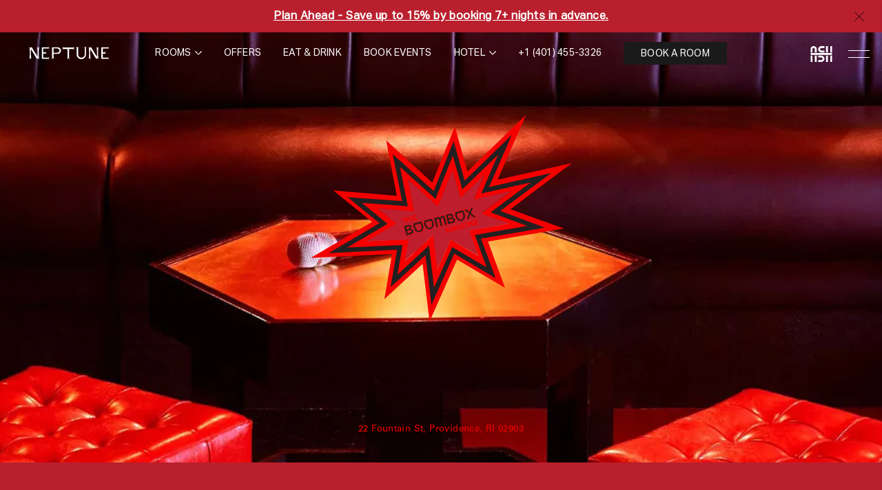

--- FILE ---
content_type: text/html;charset=UTF-8
request_url: https://ash.world/dining/boombox/
body_size: 44167
content:
<!DOCTYPE html>
<html  lang="en" data-head-attrs="lang">

<head >
  <title>The Boombox | Cocktail Karaoke Lounge | Dean Hotel Providence</title><meta charset="utf-8"><meta name="viewport" content="width=device-width, initial-scale=1"><script src="https://unpkg.com/draggabilly@3.0.0/dist/draggabilly.pkgd.min.js" async></script><script src="https://cdn-cookieyes.com/client_data/7800ed8a4ae5e5a7b0b24731/script.js" id="cookieyes"></script><script src="https://www.googletagmanager.com/gtag/js?id=GTM-MF69674B" async></script><script hid="gtm" type="text/javascript">window.dataLayer = window.dataLayer || [];
          function gtag(){dataLayer.push(arguments);}
          gtag('js', new Date());
          gtag('config', 'GTM-MF69674B');</script><link rel="icon" href="/the-dean.ico" type="image/x-icon"><link rel="canonical" href="https://ash.world/dining/boombox/"><meta name="og:title" content="Boombox - Ash Hotels"><meta name="description" content="The Boombox is Providence&#39;s first and only karaoke lounge. Sing in the main room or rent a room by the hour for a private singing party at the Dean Hotel."><meta name="og:description" content="The Boombox is Providence&#39;s first and only karaoke lounge. Sing in the main room or rent a room by the hour for a private singing party at the Dean Hotel."><meta content="" property="og:image"><meta name="twitter:image" content=""><meta name="twitter:title" content="The Boombox | Cocktail Karaoke Lounge | Dean Hotel Providence"><meta name="twitter:description" content="The Boombox is Providence&#39;s first and only karaoke lounge. Sing in the main room or rent a room by the hour for a private singing party at the Dean Hotel."><meta name="head:count" content="15"><link rel="modulepreload" href="/_nuxt/entry-51021ec5.mjs" as="script" crossorigin><link rel="preload" href="/_nuxt/entry.e6079dfa.css" as="style"><link rel="modulepreload" href="/_nuxt/default-74c94ca1.mjs" as="script" crossorigin><link rel="preload" href="/_nuxt/SidsGold404.3cc93005.css" as="style"><link rel="modulepreload" href="/_nuxt/MegaMenu-b1d7fef6.mjs" as="script" crossorigin><link rel="preload" href="/_nuxt/MegaMenu.b81441b1.css" as="style"><link rel="modulepreload" href="/_nuxt/Logo-bc19866a.mjs" as="script" crossorigin><link rel="modulepreload" href="/_nuxt/X-7a3b14e6.mjs" as="script" crossorigin><link rel="modulepreload" href="/_nuxt/TheCart-c03adcaa.mjs" as="script" crossorigin><link rel="preload" href="/_nuxt/TheCart.92e0524b.css" as="style"><link rel="modulepreload" href="/_nuxt/HotelsNav-afb36227.mjs" as="script" crossorigin><link rel="preload" href="/_nuxt/HotelsNav.62d05ee4.css" as="style"><link rel="modulepreload" href="/_nuxt/MessageBanner-9e4aa832.mjs" as="script" crossorigin><link rel="preload" href="/_nuxt/MessageBanner.13dae203.css" as="style"><link rel="modulepreload" href="/_nuxt/Close-d0202375.mjs" as="script" crossorigin><link rel="modulepreload" href="/_nuxt/Logo-8cac623a.mjs" as="script" crossorigin><link rel="modulepreload" href="/_nuxt/LogoAshBar-935acd21.mjs" as="script" crossorigin><link rel="modulepreload" href="/_nuxt/Logo-742cb4b4.mjs" as="script" crossorigin><link rel="modulepreload" href="/_nuxt/ArrowDown-5267a918.mjs" as="script" crossorigin><link rel="modulepreload" href="/_nuxt/Logo-25386c1d.mjs" as="script" crossorigin><link rel="modulepreload" href="/_nuxt/SouvenirsNav-dcb029ae.mjs" as="script" crossorigin><link rel="modulepreload" href="/_nuxt/index-5f99b0c2.mjs" as="script" crossorigin><link rel="modulepreload" href="/_nuxt/index-0fc6b8a1.mjs" as="script" crossorigin><link rel="modulepreload" href="/_nuxt/Icon-1a90ba4b.mjs" as="script" crossorigin><link rel="preload" href="/_nuxt/Icon.8a52df54.css" as="style"><link rel="modulepreload" href="/_nuxt/LogoFooter-c2c7a65e.mjs" as="script" crossorigin><link rel="modulepreload" href="/_nuxt/LazyloadImg-a9531c13.mjs" as="script" crossorigin><link rel="modulepreload" href="/_nuxt/ArrowRight-f3339fc4.mjs" as="script" crossorigin><link rel="modulepreload" href="/_nuxt/index.esm-3f4f533c.mjs" as="script" crossorigin><link rel="modulepreload" href="/_nuxt/CartLineItem-8198049b.mjs" as="script" crossorigin><link rel="modulepreload" href="/_nuxt/BackgroundBlocker-ad00bdae.mjs" as="script" crossorigin><link rel="modulepreload" href="/_nuxt/_...slug_-591aa74d.mjs" as="script" crossorigin><link rel="modulepreload" href="/_nuxt/TheMeta-5585f1ac.mjs" as="script" crossorigin><link rel="modulepreload" href="/_nuxt/Error-dfb2a6bd.mjs" as="script" crossorigin><link rel="modulepreload" href="/_nuxt/RotateIcon-fb44b658.mjs" as="script" crossorigin><link rel="modulepreload" href="/_nuxt/PlayPauseVideo-3201df7c.mjs" as="script" crossorigin><link rel="modulepreload" href="/_nuxt/MegaMenuText-07bd48f7.mjs" as="script" crossorigin><link rel="preload" href="/_nuxt/MegaMenuText.f08079de.css" as="style"><link rel="modulepreload" href="/_nuxt/MegaMenuList-fc5d8825.mjs" as="script" crossorigin><link rel="preload" href="/_nuxt/MegaMenuList.c4ba186e.css" as="style"><link rel="modulepreload" href="/_nuxt/LinkItem-f01e3de1.mjs" as="script" crossorigin><link rel="modulepreload" href="/_nuxt/Hotel-28721c06.mjs" as="script" crossorigin><link rel="modulepreload" href="/_nuxt/BookBar-4d188691.mjs" as="script" crossorigin><link rel="preload" href="/_nuxt/BookBar.6b0406db.css" as="style"><link rel="modulepreload" href="/_nuxt/HotelRestaurantHero-999d3638.mjs" as="script" crossorigin><link rel="preload" href="/_nuxt/HotelRestaurantHero.85c09eb7.css" as="style"><link rel="modulepreload" href="/_nuxt/LogoFull-1230fde2.mjs" as="script" crossorigin><link rel="modulepreload" href="/_nuxt/HotelMenuCards-39dc034f.mjs" as="script" crossorigin><link rel="preload" href="/_nuxt/HotelMenuCards.8f721653.css" as="style"><link rel="modulepreload" href="/_nuxt/HotelRandomImagesSwiper-53bb7916.mjs" as="script" crossorigin><link rel="preload" href="/_nuxt/HotelRandomImagesSwiper.5497e266.css" as="style"><link rel="modulepreload" href="/_nuxt/autoplay-bc5344b6.mjs" as="script" crossorigin><link rel="modulepreload" href="/_nuxt/free-mode-787a9ba8.mjs" as="script" crossorigin><link rel="modulepreload" href="/_nuxt/swiper-slide-74bca04b.mjs" as="script" crossorigin><link rel="prefetch" href="/_nuxt/Steinbeck-Regular.cd8463a7.woff2"><link rel="prefetch" href="/_nuxt/OfficeTimesRound-RoundMono.5306b916.woff2"><link rel="prefetch" href="/_nuxt/OfficeTimesSharp-RegularMono.9b84effc.woff2"><link rel="prefetch" href="/_nuxt/SharpSans-Book.307d9422.woff2"><link rel="prefetch" href="/_nuxt/Canela-Thin-Web.ccf49012.woff2"><link rel="prefetch" href="/_nuxt/ABCMarist-Regular-Trial.4a7cb9fe.woff2"><link rel="prefetch" href="/_nuxt/WorkhorseScriptTest-Text_2.c134c5ca.otf"><link rel="prefetch" href="/_nuxt/AtariBold.e3ced83b.woff2"><link rel="prefetch" href="/_nuxt/Mars-Extended-Regular.b962d1e9.woff2"><link rel="prefetch" href="/_nuxt/Feijoa-Medium.999d90bf.woff2"><link rel="prefetch" href="/_nuxt/Feijoa-MediumItalic.64861b13.woff2"><link rel="prefetch" href="/_nuxt/SctoGroteskA-Regular.1fbf5e2e.woff2"><link rel="prefetch" href="/_nuxt/AustinCyr-Roman.27bec328.woff2"><link rel="prefetch" href="/_nuxt/futura-medium.4878cb1f.woff2"><link rel="prefetch" href="/_nuxt/PrestigeEliteStd.930a812a.woff2"><link rel="prefetch" href="/_nuxt/PrestigeEliteStd-Bold.6775dfae.woff2"><link rel="prefetch" href="/_nuxt/Tilda-Grande.80d6cb77.woff2"><link rel="prefetch" href="/_nuxt/TimesNRCondensed.13cbcd09.woff2"><link rel="prefetch" href="/_nuxt/UniversLTStd-Ex.56eeddb0.woff2"><link rel="prefetch" href="/_nuxt/Univers-LT-Std-55-Roman.cab96026.woff2"><link rel="prefetch" href="/_nuxt/univers-extended.b11bdd7c.woff2"><link rel="prefetch" href="/_nuxt/Mezalia-ExtraBold.a6761e40.woff2"><link rel="prefetch" href="/_nuxt/TestFoundersGroteskMono-Light.76dd071a.woff2"><link rel="prefetch" href="/_nuxt/TestFoundersGroteskMono-Light.4ee90b86.woff"><link rel="prefetch" href="/_nuxt/TestFoundersGroteskMono-Regular.85509cf2.woff2"><link rel="prefetch" href="/_nuxt/TestFoundersGroteskMono-Regular.c2d05804.woff"><link rel="prefetch" href="/_nuxt/TestFoundersGroteskMono-Medium.1d35703f.woff2"><link rel="prefetch" href="/_nuxt/TestFoundersGroteskMono-Medium.9a3a0f93.woff"><link rel="prefetch" href="/_nuxt/TestFoundersGroteskMono-Semibold.abb3dcb0.woff2"><link rel="prefetch" href="/_nuxt/TestFoundersGroteskMono-Semibold.194da3d6.woff"><link rel="prefetch" href="/_nuxt/TestFoundersGroteskMono-Bold.e6cc6913.woff2"><link rel="prefetch" href="/_nuxt/TestFoundersGroteskMono-Bold.37e64398.woff"><link rel="prefetch" href="/_nuxt/founders-grotesk-web-light.ac3c03e1.woff2"><link rel="prefetch" href="/_nuxt/founders-grotesk-web-light.6977cbec.woff"><link rel="prefetch" href="/_nuxt/founders-grotesk-web-light-italic.16c34b29.woff2"><link rel="prefetch" href="/_nuxt/founders-grotesk-web-light-italic.0355afa3.woff"><link rel="prefetch" href="/_nuxt/founders-grotesk-web-regular.544c68e6.woff2"><link rel="prefetch" href="/_nuxt/founders-grotesk-web-regular.0d24c7e2.woff"><link rel="prefetch" href="/_nuxt/founders-grotesk-web-regular-italic.832ed287.woff2"><link rel="prefetch" href="/_nuxt/founders-grotesk-web-regular-italic.8fa5f992.woff"><link rel="prefetch" href="/_nuxt/founders-grotesk-web-medium.145cbd15.woff2"><link rel="prefetch" href="/_nuxt/founders-grotesk-web-medium.1405d521.woff"><link rel="prefetch" href="/_nuxt/founders-grotesk-web-medium-italic.a78c325f.woff2"><link rel="prefetch" href="/_nuxt/founders-grotesk-web-medium-italic.489bef77.woff"><link rel="prefetch" href="/_nuxt/founders-grotesk-web-semibold.7c30cb96.woff2"><link rel="prefetch" href="/_nuxt/founders-grotesk-web-semibold.490b3b9f.woff"><link rel="prefetch" href="/_nuxt/founders-grotesk-web-semibold-italic.3f522180.woff2"><link rel="prefetch" href="/_nuxt/founders-grotesk-web-semibold-italic.3cc48317.woff"><link rel="prefetch" href="/_nuxt/founders-grotesk-web-bold.c7ec741e.woff2"><link rel="prefetch" href="/_nuxt/founders-grotesk-web-bold.aff82184.woff"><link rel="prefetch" href="/_nuxt/founders-grotesk-web-bold-italic.6f093200.woff2"><link rel="prefetch" href="/_nuxt/founders-grotesk-web-bold-italic.44d651fc.woff"><link rel="prefetch" href="/_nuxt/TwCenMTPro-Medium.e59d3820.woff2"><link rel="prefetch" href="/_nuxt/VoltaPro-Bold.546613a3.woff2"><link rel="prefetch" href="/_nuxt/EubieScript-Regular.5f31c464.woff2"><link rel="prefetch" href="/_nuxt/ProximaNovaExCn-Bold.a8bfa5ba.woff2"><link rel="prefetch" href="/_nuxt/Jadeite-Regular.1bef8588.woff2"><link rel="prefetch" href="/_nuxt/AGaramondPro-Italic.2a9bcd6d.woff2"><link rel="prefetch" href="/_nuxt/AGaramondPro-Regular.76d42302.woff2"><link rel="prefetch" href="/_nuxt/Yellowtail.3653a920.woff2"><link rel="prefetch" href="/_nuxt/TrafficTypeW01-SpainD.8c1a36c8.woff2"><link rel="prefetch" href="/_nuxt/Voltaire.6086c2c7.woff2"><link rel="prefetch" href="/_nuxt/Montserrat-Regular.57d8b277.woff2"><link rel="prefetch" href="/_nuxt/Montserrat-Light.6cdfea5d.woff2"><link rel="prefetch" href="/_nuxt/Bodidota.3ddf8f18.woff2"><link rel="prefetch" href="/_nuxt/Raleway-ExtraBold.004867e6.woff2"><link rel="prefetch" href="/_nuxt/SinhalaMN.d558c5d6.woff2"><link rel="prefetch" href="/_nuxt/Montserrat-ExtraBold.96916143.woff2"><link rel="prefetch" href="/_nuxt/SangBleuEmpire-Regular.9e3e24ba.woff2"><link rel="prefetch" href="/_nuxt/MarsExtended-Regular.94a6c80a.woff2"><link rel="prefetch" href="/_nuxt/HWTArtzW00-Regular.12886712.woff2"><link rel="prefetch" href="/_nuxt/FairplexNarrowMediumItalic.7b93c4fe.woff2"><link rel="prefetch" href="/_nuxt/DryCleaners.3debe5f7.woff2"><link rel="prefetch" href="/_nuxt/AktivGrotesk-Regular.55adc4c3.woff2"><link rel="prefetch" href="/_nuxt/Phyllis.fa9bcabd.woff2"><link rel="prefetch" href="/_nuxt/BauPro-Medium.fdc5a6ae.woff2"><link rel="prefetch" href="/_nuxt/RockyComp-Light.087c166d.woff2"><link rel="prefetch" href="/_nuxt/Mynaruse-W00-Medium.5c8c40cf.woff2"><link rel="prefetch" href="/_nuxt/GT-Alpina-Condensed-Regular-Italic-Trial.2b6b7639.woff2"><link rel="prefetch" href="/_nuxt/IMFellFrenchCanon-Regular.4b4b10d5.woff2"><link rel="prefetch" as="script" href="/_nuxt/HotelRoomView-d7bf412c.mjs"><link rel="prefetch stylesheet" href="/_nuxt/HotelRoomView.8f6e826a.css"><link rel="prefetch" as="script" href="/_nuxt/Close-f2ef249b.mjs"><link rel="prefetch" as="script" href="/_nuxt/navigation-df65ab3a.mjs"><link rel="prefetch" as="script" href="/_nuxt/create-element-if-not-defined-bdb36ae3.mjs"><link rel="prefetch" as="script" href="/_nuxt/AshMail-a773cfce.mjs"><link rel="prefetch" as="script" href="/_nuxt/Careers-f7002ef4.mjs"><link rel="prefetch stylesheet" href="/_nuxt/Careers.01e9f0a1.css"><link rel="prefetch" as="script" href="/_nuxt/Mood-d117898e.mjs"><link rel="prefetch" as="script" href="/_nuxt/MoodTagSidebar-31564e6d.mjs"><link rel="prefetch" as="script" href="/_nuxt/Page-44fb2279.mjs"><link rel="prefetch" as="script" href="/_nuxt/SouvenirsFaqs-81dc3f4d.mjs"><link rel="prefetch" as="script" href="/_nuxt/AboutHero-44b64189.mjs"><link rel="prefetch" as="script" href="/_nuxt/AshMailGrid-7fcd8b11.mjs"><link rel="prefetch stylesheet" href="/_nuxt/AshMailGrid.aaf327e7.css"><link rel="prefetch" as="script" href="/_nuxt/v3-infinite-loading-bdd25639.mjs"><link rel="prefetch" as="script" href="/_nuxt/AshStagingBanner-ca20112e.mjs"><link rel="prefetch stylesheet" href="/_nuxt/AshStagingBanner.6751e619.css"><link rel="prefetch" as="script" href="/_nuxt/CareersForm-6d9b5e75.mjs"><link rel="prefetch" as="script" href="/_nuxt/index-1b70513c.mjs"><link rel="prefetch" as="script" href="/_nuxt/Grid-5ba2fb98.mjs"><link rel="prefetch" as="script" href="/_nuxt/Hero-e81dbbaf.mjs"><link rel="prefetch stylesheet" href="/_nuxt/Hero.a769cc32.css"><link rel="prefetch" as="script" href="/_nuxt/HomeHero-5fe91cfe.mjs"><link rel="prefetch stylesheet" href="/_nuxt/HomeHero.82d63bf6.css"><link rel="prefetch" as="script" href="/_nuxt/HotelsGrid-b8faf09e.mjs"><link rel="prefetch stylesheet" href="/_nuxt/HotelsGrid.69e5b622.css"><link rel="prefetch" as="script" href="/_nuxt/InformationGrid-118e19fb.mjs"><link rel="prefetch stylesheet" href="/_nuxt/InformationGrid.f50b99ae.css"><link rel="prefetch" as="script" href="/_nuxt/PageHeading-81eecfeb.mjs"><link rel="prefetch stylesheet" href="/_nuxt/PageHeading.2caced05.css"><link rel="prefetch" as="script" href="/_nuxt/PressGrid-69162f11.mjs"><link rel="prefetch stylesheet" href="/_nuxt/PressGrid.728cae05.css"><link rel="prefetch" as="script" href="/_nuxt/PressCard-d93e22d3.mjs"><link rel="prefetch" as="script" href="/_nuxt/ProductShowcaseGrid-42aa4e3d.mjs"><link rel="prefetch stylesheet" href="/_nuxt/ProductShowcaseGrid.eefe288e.css"><link rel="prefetch" as="script" href="/_nuxt/SplashIntro-d0921b49.mjs"><link rel="prefetch stylesheet" href="/_nuxt/SplashIntro.4f476abe.css"><link rel="prefetch" as="script" href="/_nuxt/Teaser-ab32e721.mjs"><link rel="prefetch" as="script" href="/_nuxt/Ticker-ef3d680d.mjs"><link rel="prefetch stylesheet" href="/_nuxt/Ticker.ea3ae746.css"><link rel="prefetch" as="script" href="/_nuxt/HotelAgendaArticleItem-d183f0ca.mjs"><link rel="prefetch stylesheet" href="/_nuxt/HotelAgendaArticleItem.8d188e5b.css"><link rel="prefetch" as="script" href="/_nuxt/MegaMenuButton-4c657570.mjs"><link rel="prefetch stylesheet" href="/_nuxt/MegaMenuButton.d3cc5410.css"><link rel="prefetch" as="script" href="/_nuxt/TripleSeatIframe-e39aa445.mjs"><link rel="prefetch stylesheet" href="/_nuxt/TripleSeatIframe.b31bc04e.css"><link rel="prefetch" as="script" href="/_nuxt/CityGuideCategoryTabs-b28828a8.mjs"><link rel="prefetch stylesheet" href="/_nuxt/CityGuideCategoryTabs.db181127.css"><link rel="prefetch" as="script" href="/_nuxt/CityGuideHero-59e6ceef.mjs"><link rel="prefetch stylesheet" href="/_nuxt/CityGuideHero.b435a288.css"><link rel="prefetch" as="script" href="/_nuxt/CityGuideMap-73105bbf.mjs"><link rel="prefetch stylesheet" href="/_nuxt/CityGuideMap.faaea7a4.css"><link rel="prefetch" as="script" href="/_nuxt/Subscribe-ced62ddd.mjs"><link rel="prefetch stylesheet" href="/_nuxt/Subscribe.19e46ded.css"><link rel="prefetch stylesheet" href="/_nuxt/vue-select.dafc27b8.css"><link rel="prefetch" as="script" href="/_nuxt/vue-select-ae59ccf8.mjs"><link rel="prefetch" as="script" href="/_nuxt/index-f96e8440.mjs"><link rel="prefetch stylesheet" href="/_nuxt/index.9be7161b.css"><link rel="prefetch" as="script" href="/_nuxt/HoteNewsCardItems-8b66807a.mjs"><link rel="prefetch stylesheet" href="/_nuxt/HoteNewsCardItems.82ff1117.css"><link rel="prefetch" as="script" href="/_nuxt/HotelAgendaArticle-60c67165.mjs"><link rel="prefetch stylesheet" href="/_nuxt/HotelAgendaArticle.772dd5f8.css"><link rel="prefetch" as="script" href="/_nuxt/HotelAgendaGrid-b1263dfc.mjs"><link rel="prefetch stylesheet" href="/_nuxt/HotelAgendaGrid.a8a7a7dd.css"><link rel="prefetch" as="script" href="/_nuxt/HotelCandyMenuHero-beeef49d.mjs"><link rel="prefetch stylesheet" href="/_nuxt/HotelCandyMenuHero.03a41a92.css"><link rel="prefetch" as="script" href="/_nuxt/HotelCandyMenuList-3a014565.mjs"><link rel="prefetch stylesheet" href="/_nuxt/HotelCandyMenuList.9863d541.css"><link rel="prefetch" as="script" href="/_nuxt/HotelContactFormHeader-a2cf87dd.mjs"><link rel="prefetch stylesheet" href="/_nuxt/HotelContactFormHeader.83540473.css"><link rel="prefetch stylesheet" href="/_nuxt/TwoFingers.6092c57d.css"><link rel="prefetch" as="script" href="/_nuxt/TwoFingers-a7a01dad.mjs"><link rel="prefetch" as="script" href="/_nuxt/HotelContactTitleSubtitleSection-1ae9cf63.mjs"><link rel="prefetch stylesheet" href="/_nuxt/HotelContactTitleSubtitleSection.7b6e5428.css"><link rel="prefetch" as="script" href="/_nuxt/HotelCulturePageHeader-d892ee0b.mjs"><link rel="prefetch stylesheet" href="/_nuxt/HotelCulturePageHeader.0f981ced.css"><link rel="prefetch" as="script" href="/_nuxt/HotelCultureStoriesSection-ad1efbd5.mjs"><link rel="prefetch stylesheet" href="/_nuxt/HotelCultureStoriesSection.c51900a9.css"><link rel="prefetch stylesheet" href="/_nuxt/CultureListArticle.4be8ac77.css"><link rel="prefetch" as="script" href="/_nuxt/CultureListArticle-95874a50.mjs"><link rel="prefetch" as="script" href="/_nuxt/HotelEatAndDrinkNeptune-ff675171.mjs"><link rel="prefetch stylesheet" href="/_nuxt/HotelEatAndDrinkNeptune.029347a9.css"><link rel="prefetch stylesheet" href="/_nuxt/effect-fade.min.41975e8e.css"><link rel="prefetch" as="script" href="/_nuxt/controller-8d9d3a93.mjs"><link rel="prefetch" as="script" href="/_nuxt/effect-fade-5553ea08.mjs"><link rel="prefetch" as="script" href="/_nuxt/HotelEatAndDrinkPeterPaul-b8895650.mjs"><link rel="prefetch stylesheet" href="/_nuxt/HotelEatAndDrinkPeterPaul.df46da1c.css"><link rel="prefetch" as="script" href="/_nuxt/HotelEatAndDrinkShenandoahMansions-948e5a83.mjs"><link rel="prefetch stylesheet" href="/_nuxt/HotelEatAndDrinkShenandoahMansions.6faa9ab4.css"><link rel="prefetch" as="script" href="/_nuxt/HotelEatAndDrinkTheDean-e03a13e3.mjs"><link rel="prefetch stylesheet" href="/_nuxt/HotelEatAndDrinkTheDean.fdf00091.css"><link rel="prefetch" as="script" href="/_nuxt/RightArrow-8950e9ad.mjs"><link rel="prefetch" as="script" href="/_nuxt/HotelEatAndDrinkTheSiren-99af1a3e.mjs"><link rel="prefetch stylesheet" href="/_nuxt/HotelEatAndDrinkTheSiren.633257cf.css"><link rel="prefetch" as="script" href="/_nuxt/classes-to-selector-0e6e9697.mjs"><link rel="prefetch" as="script" href="/_nuxt/HotelEatAndDrinkUlysses-94af71a4.mjs"><link rel="prefetch stylesheet" href="/_nuxt/HotelEatAndDrinkUlysses.3a490615.css"><link rel="prefetch" as="script" href="/_nuxt/HotelError-d07ab91a.mjs"><link rel="prefetch stylesheet" href="/_nuxt/HotelError.aaf083fd.css"><link rel="prefetch" as="script" href="/_nuxt/HotelEventButton-10e518e1.mjs"><link rel="prefetch stylesheet" href="/_nuxt/HotelEventButton.56ae070b.css"><link rel="prefetch" as="script" href="/_nuxt/HotelEventForm-a5d7272c.mjs"><link rel="prefetch stylesheet" href="/_nuxt/HotelEventForm.21bcf60e.css"><link rel="prefetch" as="script" href="/_nuxt/HotelEventTenetsTruisms-39d9e930.mjs"><link rel="prefetch stylesheet" href="/_nuxt/HotelEventTenetsTruisms.94b996a2.css"><link rel="prefetch" as="script" href="/_nuxt/AccordionItem-beafb31f.mjs"><link rel="prefetch" as="script" href="/_nuxt/HotelEventsCard-c1b7a55f.mjs"><link rel="prefetch stylesheet" href="/_nuxt/HotelEventsCard.b7d54561.css"><link rel="prefetch" as="script" href="/_nuxt/HotelEventsSlider-652c6f78.mjs"><link rel="prefetch stylesheet" href="/_nuxt/HotelEventsSlider.624012f3.css"><link rel="prefetch" as="script" href="/_nuxt/HotelGallery-624d69f1.mjs"><link rel="prefetch stylesheet" href="/_nuxt/HotelGallery.286c02f5.css"><link rel="prefetch" as="script" href="/_nuxt/mousewheel-d57b861d.mjs"><link rel="prefetch" as="script" href="/_nuxt/HotelGuestServicesInformation-ed7aae09.mjs"><link rel="prefetch stylesheet" href="/_nuxt/HotelGuestServicesInformation.9f47949b.css"><link rel="prefetch" as="script" href="/_nuxt/HotelGuestServicesItems-f86a201b.mjs"><link rel="prefetch stylesheet" href="/_nuxt/HotelGuestServicesItems.bd8d2ec9.css"><link rel="prefetch" as="script" href="/_nuxt/HotelGuestServicesSwiper-88f70f75.mjs"><link rel="prefetch stylesheet" href="/_nuxt/HotelGuestServicesSwiper.8a6a9ccf.css"><link rel="prefetch stylesheet" href="/_nuxt/GuestServices.4e84b5d1.css"><link rel="prefetch" as="script" href="/_nuxt/GuestServices-bf87ae11.mjs"><link rel="prefetch" as="script" href="/_nuxt/HotelHero-7aa95a26.mjs"><link rel="prefetch stylesheet" href="/_nuxt/HotelHero.90982404.css"><link rel="prefetch" as="script" href="/_nuxt/HotelHeroCommingSoon-b5307892.mjs"><link rel="prefetch stylesheet" href="/_nuxt/HotelHeroCommingSoon.0563efc1.css"><link rel="prefetch" as="script" href="/_nuxt/HotelMenuTitle-fa306924.mjs"><link rel="prefetch stylesheet" href="/_nuxt/HotelMenuTitle.d0aa8739.css"><link rel="prefetch" as="script" href="/_nuxt/HotelNewsCardItems-2b202f95.mjs"><link rel="prefetch stylesheet" href="/_nuxt/HotelNewsCardItems.92acaa7b.css"><link rel="prefetch" as="script" href="/_nuxt/HotelOffersTextBlock-5f1acfef.mjs"><link rel="prefetch stylesheet" href="/_nuxt/HotelOffersTextBlock.90eca270.css"><link rel="prefetch" as="script" href="/_nuxt/HotelPdfCards-48adbbf0.mjs"><link rel="prefetch stylesheet" href="/_nuxt/HotelPdfCards.4d21f8d6.css"><link rel="prefetch" as="script" href="/_nuxt/HotelPeterPaulRoomsMap-17d28a8e.mjs"><link rel="prefetch stylesheet" href="/_nuxt/HotelPeterPaulRoomsMap.aae37bb5.css"><link rel="prefetch" as="script" href="/_nuxt/HotelRoomCardItems-6f092f6f.mjs"><link rel="prefetch stylesheet" href="/_nuxt/HotelRoomCardItems.190f0939.css"><link rel="prefetch stylesheet" href="/_nuxt/HotelRoomViewPopup.a10e5974.css"><link rel="prefetch" as="script" href="/_nuxt/HotelRoomViewPopup-d28ccd91.mjs"><link rel="prefetch" as="script" href="/_nuxt/HotelRoomsCarousel-de564c05.mjs"><link rel="prefetch stylesheet" href="/_nuxt/HotelRoomsCarousel.a22b955c.css"><link rel="prefetch" as="script" href="/_nuxt/HotelShopSouvenirs-33309d6e.mjs"><link rel="prefetch stylesheet" href="/_nuxt/HotelShopSouvenirs.7ba147a1.css"><link rel="prefetch" as="script" href="/_nuxt/HotelSingleImage-73c80b94.mjs"><link rel="prefetch stylesheet" href="/_nuxt/HotelSingleImage.b8a9d936.css"><link rel="prefetch" as="script" href="/_nuxt/HotelSkinnyHero-01f546b6.mjs"><link rel="prefetch stylesheet" href="/_nuxt/HotelSkinnyHero.8e2fe193.css"><link rel="prefetch" as="script" href="/_nuxt/HotelSpecialOffers-ab85059d.mjs"><link rel="prefetch stylesheet" href="/_nuxt/HotelSpecialOffers.a59a3660.css"><link rel="prefetch" as="script" href="/_nuxt/HotelTextHero-72e59d74.mjs"><link rel="prefetch stylesheet" href="/_nuxt/HotelTextHero.331a5533.css"><link rel="prefetch" as="script" href="/_nuxt/HotelsCultureItem-19939842.mjs"><link rel="prefetch" as="script" href="/_nuxt/NpAccordionItems-38cff17d.mjs"><link rel="prefetch stylesheet" href="/_nuxt/NpAccordionItems.06d62ad4.css"><link rel="prefetch" as="script" href="/_nuxt/member-card-e148969c.mjs"><link rel="prefetch" as="script" href="/_nuxt/member-group-36714fd5.mjs"><link rel="prefetch" as="script" href="/_nuxt/SouvenirsCustomSection-798c32ae.mjs"><link rel="prefetch stylesheet" href="/_nuxt/SouvenirsCustomSection.2e384f6d.css"><link rel="prefetch" as="script" href="/_nuxt/SouvenirsForm-10914e3e.mjs"><link rel="prefetch stylesheet" href="/_nuxt/SouvenirsForm.e6e73ff1.css"><link rel="prefetch" as="script" href="/_nuxt/SouvenirsHero-b04680e4.mjs"><link rel="prefetch stylesheet" href="/_nuxt/SouvenirsHero.c7761844.css"><link rel="prefetch" as="script" href="/_nuxt/SouvenirsHomeCategory-1d46e608.mjs"><link rel="prefetch" as="script" href="/_nuxt/SouvenirsHomeHero-9315f349.mjs"><link rel="prefetch" as="script" href="/_nuxt/SouvenirsProductGrid-0541bebd.mjs"><link rel="prefetch stylesheet" href="/_nuxt/SouvenirsProductGrid.b4814d55.css"><link rel="prefetch" as="script" href="/_nuxt/GroupSection-273756bc.mjs"><link rel="prefetch" as="script" href="/_nuxt/ImageGroupItem-fccad16a.mjs"><link rel="prefetch stylesheet" href="/_nuxt/ImageGroupItem.1b1b426c.css"><link rel="prefetch" as="script" href="/_nuxt/MoodIndex-95279495.mjs"><link rel="prefetch stylesheet" href="/_nuxt/MoodIndex.044eda22.css"><link rel="prefetch" as="script" href="/_nuxt/TextGroupItem-954667c1.mjs"><link rel="prefetch stylesheet" href="/_nuxt/TextGroupItem.9e0f6492.css"><link rel="prefetch" href="/_nuxt/logo.b272b5b8.png"><link rel="prefetch" as="script" href="/_nuxt/HotelTextSection-4e39bea3.mjs"><link rel="prefetch stylesheet" href="/_nuxt/HotelTextSection.2801d711.css"><link rel="prefetch" as="script" href="/_nuxt/SmBarsRestaurantsCardItem-3fe8dfbc.mjs"><link rel="prefetch stylesheet" href="/_nuxt/SmBarsRestaurantsCardItem.ff522c67.css"><link rel="prefetch" as="script" href="/_nuxt/SmBarsRestaurantsCardItems-910e3538.mjs"><link rel="prefetch stylesheet" href="/_nuxt/SmBarsRestaurantsCardItems.c15ca9b6.css"><link rel="prefetch" as="script" href="/_nuxt/SmBarsRestaurantsHero-bd24b36e.mjs"><link rel="prefetch stylesheet" href="/_nuxt/SmBarsRestaurantsHero.c3ccb3f4.css"><link rel="prefetch" as="script" href="/_nuxt/404-99d1ef45.mjs"><link rel="prefetch" as="script" href="/_nuxt/index-096cf158.mjs"><link rel="prefetch" as="script" href="/_nuxt/index-4d27335c.mjs"><link rel="prefetch" as="script" href="/_nuxt/index-312cfea5.mjs"><link rel="prefetch" as="script" href="/_nuxt/_...slug_-91db6706.mjs"><link rel="prefetch" as="script" href="/_nuxt/index-142befac.mjs"><link rel="prefetch" as="script" href="/_nuxt/index-c6703ab3.mjs"><link rel="prefetch" as="script" href="/_nuxt/index-b86c3622.mjs"><link rel="prefetch" as="script" href="/_nuxt/_id_-c791e1de.mjs"><link rel="prefetch" as="script" href="/_nuxt/index-28566218.mjs"><link rel="prefetch" as="script" href="/_nuxt/index-0afeecab.mjs"><link rel="prefetch" as="script" href="/_nuxt/index-3aa544d9.mjs"><link rel="prefetch" as="script" href="/_nuxt/index-635eff29.mjs"><link rel="prefetch" as="script" href="/_nuxt/index-c477c499.mjs"><link rel="prefetch" as="script" href="/_nuxt/index-2c24493a.mjs"><link rel="prefetch" as="script" href="/_nuxt/_handle_-e21704e5.mjs"><link rel="prefetch" as="script" href="/_nuxt/TheMetaShopify-9bb3b9a3.mjs"><link rel="prefetch" as="script" href="/_nuxt/index-dcc71136.mjs"><link rel="prefetch" as="script" href="/_nuxt/index-c5f27a86.mjs"><link rel="prefetch" as="script" href="/_nuxt/_...slug_-50256cdc.mjs"><link rel="prefetch" as="script" href="/_nuxt/index-ef17bcc3.mjs"><link rel="prefetch" as="script" href="/_nuxt/_...slug_-051464a2.mjs"><link rel="prefetch" as="script" href="/_nuxt/index-8b55098d.mjs"><link rel="prefetch" as="script" href="/_nuxt/index-36108a6f.mjs"><link rel="prefetch" as="script" href="/_nuxt/_handle_-da2af1fd.mjs"><link rel="prefetch" as="script" href="/_nuxt/index-db7c6371.mjs"><link rel="prefetch" as="script" href="/_nuxt/_handle_-56d80b2d.mjs"><link rel="prefetch" as="script" href="/_nuxt/index-c6669d1e.mjs"><link rel="prefetch" as="script" href="/_nuxt/newsletter-b85569b8.mjs"><link rel="prefetch" as="script" href="/_nuxt/_handle_-7682db06.mjs"><link rel="prefetch" as="script" href="/_nuxt/_handle_-bb15e8ec.mjs"><link rel="prefetch" as="script" href="/_nuxt/index-089716a0.mjs"><link rel="prefetch" as="script" href="/_nuxt/index-60c506d8.mjs"><link rel="prefetch" as="script" href="/_nuxt/_...handle_-c742de77.mjs"><link rel="prefetch" as="script" href="/_nuxt/index-f2540793.mjs"><link rel="prefetch" as="script" href="/_nuxt/index-2930aa8e.mjs"><link rel="prefetch" as="script" href="/_nuxt/_handle_-f75d7b45.mjs"><link rel="prefetch" as="script" href="/_nuxt/index-bc2d48b2.mjs"><link rel="prefetch" as="script" href="/_nuxt/auth-7fc6ed15.mjs"><link rel="prefetch" as="script" href="/_nuxt/Ash404-d3d3f296.mjs"><link rel="prefetch" as="script" href="/_nuxt/Dining404-81f9a619.mjs"><link rel="prefetch" as="script" href="/_nuxt/Karls404-130f658c.mjs"><link rel="prefetch" as="script" href="/_nuxt/PP404-70161412.mjs"><link rel="prefetch stylesheet" href="/_nuxt/PP404.4a4c5cbc.css"><link rel="prefetch" as="script" href="/_nuxt/SidsGold404-13442629.mjs"><link rel="prefetch" as="script" href="/_nuxt/TheDean404-030cc5fe.mjs"><link rel="prefetch" as="script" href="/_nuxt/Ulysses404-a3859c14.mjs"><link rel="prefetch" as="script" href="/_nuxt/theSiren404-0afabb92.mjs"><link rel="prefetch stylesheet" href="/_nuxt/theSiren404.ca0734c2.css"><link rel="stylesheet" href="/_nuxt/entry.e6079dfa.css"><link rel="stylesheet" href="/_nuxt/SidsGold404.3cc93005.css"><link rel="stylesheet" href="/_nuxt/MegaMenu.b81441b1.css"><link rel="stylesheet" href="/_nuxt/TheCart.92e0524b.css"><link rel="stylesheet" href="/_nuxt/HotelsNav.62d05ee4.css"><link rel="stylesheet" href="/_nuxt/MessageBanner.13dae203.css"><link rel="stylesheet" href="/_nuxt/Icon.8a52df54.css"><link rel="stylesheet" href="/_nuxt/MegaMenuText.f08079de.css"><link rel="stylesheet" href="/_nuxt/MegaMenuList.c4ba186e.css"><link rel="stylesheet" href="/_nuxt/BookBar.6b0406db.css"><link rel="stylesheet" href="/_nuxt/HotelRestaurantHero.85c09eb7.css"><link rel="stylesheet" href="/_nuxt/HotelMenuCards.8f721653.css"><link rel="stylesheet" href="/_nuxt/HotelRandomImagesSwiper.5497e266.css">
</head>

<body  data-head-attrs="">
  <div id="__nuxt"><div id="body" class="ash-brand-page boombox" style="--a279d170:auto;"><div class="flex flex-col justify-between min-h-screen"><!----><header id="header" class="header fixed top-0 left-0 right-0 z-[99999] h-14 transparent nav-black show-nav"><div><div class="hotel-message-banner"><div class="overflow-x-auto w-full"><div class="whitespace-nowrap px-4 w-full"><p><a href="https://reservations.travelclick.com/115156?advertisementID=27479956" target="_self" linktype="url"><b>Plan Ahead - Save up to 15% by booking 7+ nights in advance.</b></a></p></div></div><button class="absolute top-0 right-0 bottom-0 w-14 pl-4 hotel-message-banner__close"><svg class="w-full h-full" width="17" height="17" viewbox="0 0 17 17" fill="none" xmlns="http://www.w3.org/2000/svg"><path d="M0.5 0.5L16.5 16.5M16.5 0.5L0.5 16.5" stroke="black" stroke-linecap="square"></path></svg><span class="sr-only">Close the message banner</span></button></div><div class="hotels-header my-[0.375rem] absolute left-1/2 top-0 -translate-x-1/2 h-12 text-xs w-full flex justify-center"><div class="hotels-header__wrapper absolute left-0 pl-4 lg:pl-10 pr-16 flex items-center justify-between w-full h-12"><div class="hotels-header__logo"><div class="w-full h-full"><a href="/hotels/boombox" class="hoto flex justify-start items-center h-full"><svg version="1.1" baseprofile="tiny" id="Layer_1" xmlns="http://www.w3.org/2000/svg" xmlns:xlink="http://www.w3.org/1999/xlink" x="0px" y="0px" viewbox="0 0 1014.73 169.63" overflow="visible" xml:space="preserve"><g><path fill="#FFFFFF" d="M561.88,26.23v-0.02c10.47-0.39,12.36-16.52,12.36-16.52c-0.12,0.14-0.25,0.27-0.37,0.4
		c-4.1,4.31-9.84,6.67-15.78,6.67H442.02c-5.95,0-11.69-2.36-15.78-6.67c-0.12-0.13-0.25-0.27-0.37-0.4c0,0,1.89,16.13,12.36,16.52
		v0.02c-10.47,0.39-12.36,16.52-12.36,16.52c0.12-0.14,0.25-0.27,0.37-0.4c4.1-4.31,9.84-6.67,15.78-6.67h48.38l0,105.88
		c0,4.38-1.09,8.71-3.27,12.5c-0.99,1.72-2.28,3.52-3.96,5.26c0,0,16.89-2.26,16.89-14.88c0,12.62,16.89,14.88,16.89,14.88
		c-1.68-1.74-2.97-3.54-3.96-5.26c-2.19-3.79-3.27-8.12-3.28-12.5L509.7,35.67h48.38c5.95,0,11.69,2.36,15.78,6.67
		c0.12,0.13,0.25,0.27,0.37,0.4C574.24,42.75,572.35,26.62,561.88,26.23z"></path><path fill="#FFFFFF" d="M365.64,14.27h-60.55v0.02h-4.13v129.78c0,0-0.52,6.78-7.08,12.75c0,0,16.53-1.94,16.53-12.75
		c0,10.81,16.53,12.75,16.53,12.75c-6.56-5.97-7.08-12.75-7.08-12.75V96.02h45.78c24.38,0,44.22-18.34,44.22-40.88
		C409.86,32.6,390.02,14.27,365.64,14.27z M358.6,81.91h-38.74V28.38h38.74c20.14,0,33.23,12.5,33.23,26.76
		C391.83,69.41,379.24,81.91,358.6,81.91z"></path><path fill="#FFFFFF" d="M867.98,143.88c-4.6-39.46-4.6-79.32,0-118.78c0.21-1.53,1.39-7.72,7.09-12.91c0,0-16.53,1.94-16.53,12.75
		h0h0h0c0-10.81-16.53-12.75-16.53-12.75c5.91,5.38,6.93,11.58,7.08,12.75h0v0c4.11,35.18,4.57,70.68,1.37,105.93L778.55,12.2
		c0,0-15.8,2.53-16.5,12.75h-0.03h0c0-10.81-16.53-12.75-16.53-12.75c6.02,5.47,6.96,11.75,7.08,12.75h0v0
		c4.62,39.48,4.63,79.36,0.03,118.85c-0.22,1.57-1.41,7.84-7.11,13.02c0,0,16.53-1.94,16.53-12.75c0,10.81,16.53,12.75,16.53,12.75
		c-5.72-5.2-6.88-11.3-7.08-12.77c-4.11-35.18-4.57-70.67-1.36-105.92l71.92,118.68c0,0,16.24-2.18,16.52-12.75h0.01
		c0,10.81,16.53,12.75,16.53,12.75C869.38,151.63,868.19,145.42,867.98,143.88z"></path><path fill="#FFFFFF" d="M984.5,29.27c4.71,0,9.27,1.85,12.53,5.24c0.12,0.12,0.24,0.25,0.36,0.38c0,0-1.5-12.76-9.79-13.12v-0.02
		c8.29-0.36,9.79-13.12,9.79-13.12c-0.12,0.13-0.24,0.26-0.36,0.38c-3.28,3.41-7.85,5.27-12.59,5.27h-61.58v-0.02h-17.29v142.55
		h7.27v0h71.65c4.71,0,9.27,1.85,12.53,5.24c0.12,0.12,0.24,0.25,0.36,0.38c0,0-1.5-12.76-9.79-13.12v-0.02
		c8.29-0.36,9.79-13.12,9.79-13.12c-0.12,0.13-0.24,0.26-0.36,0.38c-3.28,3.41-7.85,5.27-12.59,5.27h-61.58V91
		c8.04,0.55,16.08,1.29,24.09,2.22h0c0,0,6.78,0.52,12.75,7.08c0,0-1.94-16.53-12.75-16.53c10.81,0,12.75-16.53,12.75-16.53
		c-5.97,6.56-12.75,7.08-12.75,7.08h0c-8.02,0.94-16.05,1.67-24.09,2.22V29.27H984.5z"></path><path fill="#FFFFFF" d="M139.83,143.88c-4.6-39.46-4.6-79.32,0-118.78c0.21-1.53,1.39-7.72,7.09-12.91c0,0-16.53,1.94-16.53,12.75
		h0h0h0c0-10.81-16.53-12.75-16.53-12.75c5.91,5.38,6.93,11.58,7.08,12.75h0v0c4.11,35.18,4.57,70.68,1.37,105.93L50.39,12.2
		c0,0-15.8,2.53-16.5,12.75h-0.03h0c0-10.81-16.53-12.75-16.53-12.75c6.02,5.47,6.96,11.75,7.08,12.75h0v0
		c4.62,39.48,4.63,79.36,0.03,118.85c-0.22,1.57-1.41,7.84-7.11,13.02c0,0,16.53-1.94,16.53-12.75c0,10.81,16.53,12.75,16.53,12.75
		c-5.72-5.2-6.88-11.3-7.08-12.77c-4.11-35.18-4.57-70.67-1.36-105.92l71.92,118.68c0,0,16.24-2.18,16.52-12.75h0.01
		c0,10.81,16.53,12.75,16.53,12.75C141.22,151.63,140.04,145.42,139.83,143.88z"></path><path fill="#FFFFFF" d="M254.16,29.27c4.71,0,9.27,1.85,12.53,5.24c0.12,0.12,0.24,0.25,0.36,0.38c0,0-1.5-12.76-9.79-13.12v-0.02
		c8.29-0.36,9.79-13.12,9.79-13.12c-0.12,0.13-0.24,0.26-0.36,0.38c-3.28,3.41-7.85,5.27-12.59,5.27h-61.58v-0.02h-17.29v142.55
		h7.27v0h71.65c4.71,0,9.27,1.85,12.53,5.24c0.12,0.12,0.24,0.25,0.36,0.38c0,0-1.5-12.76-9.79-13.12v-0.02
		c8.29-0.36,9.79-13.12,9.79-13.12c-0.12,0.13-0.24,0.26-0.36,0.38c-3.28,3.41-7.85,5.27-12.59,5.27h-61.58V91
		c8.04,0.55,16.08,1.29,24.09,2.22h0c0,0,6.78,0.52,12.75,7.08c0,0-1.94-16.53-12.75-16.53c10.81,0,12.75-16.53,12.75-16.53
		c-5.97,6.56-12.75,7.08-12.75,7.08h0c-8.02,0.94-16.05,1.67-24.09,2.22V29.27H254.16z"></path><path fill="#FFFFFF" d="M709.06,19.67h-0.01C708.82,9.1,695.55,7.19,695.55,7.19c0.13,0.15,0.26,0.3,0.39,0.45
		c3.53,4.15,5.39,9.47,5.39,14.92l0,79.06c-0.14,26.2-20.79,40.55-42.07,40.55c-21.28,0-38.59-18.19-38.59-40.55V24.01
		c0-5.57,2.09-10.96,5.96-14.97c0.37-0.38,0.76-0.77,1.18-1.14c0,0-16.4,1.92-16.52,12.62h-0.01c-0.13-10.7-16.52-12.62-16.52-12.62
		c0.14,0.12,0.27,0.25,0.4,0.37c4.27,4.06,6.61,9.74,6.61,15.63v77.73c0,32.4,25.79,58.75,57.5,58.75s57.5-26.36,57.5-58.75l0-79.06
		c0-5.45,1.85-10.77,5.39-14.92c0.13-0.15,0.26-0.3,0.39-0.45C722.55,7.19,709.28,9.1,709.06,19.67z"></path></g></svg><span class="sr-only">neptune</span></a></div></div><div class="hidden hotels-nav-cta lg-down:block"><a href="https://book.hotelneptune.com/book/dates-of-stay" rel="noopener noreferrer" target="__blank" class="hotels-header__book-link flex justify-center items-center"><span class="block">BOOK A ROOM</span></a></div></div><span></span></div></div><div class="hotel-message-banner" style="display:none;"><div class="overflow-x-auto w-full"><div class="whitespace-nowrap px-4 w-full"></div></div><button class="absolute top-0 right-0 bottom-0 w-14 pl-4 hotel-message-banner__close"><svg class="w-full h-full" width="17" height="17" viewbox="0 0 17 17" fill="none" xmlns="http://www.w3.org/2000/svg"><path d="M0.5 0.5L16.5 16.5M16.5 0.5L0.5 16.5" stroke="black" stroke-linecap="square"></path></svg><span class="sr-only">Close the message banner</span></button></div><!----><!----><div class="js-toggle-nav flex items-center toggle-nav absolute bottom-1 right-[7px] lg:right-2 z-10"><div class="flex items-center justify-center px-[0.3125rem] h-10"><a href="/" class="toggle-nav__logo flex justify-center items-center mr-[0.875rem] w-10 h-10 lg-down:!hidden"><div class="inline-block w-8 h-[1.4375rem]"><svg class="w-full h-full" fill="none" viewbox="0 0 384 279" xmlns="http://www.w3.org/2000/svg"><g clip-path="url(#a)" fill="#000"><path d="M33.32 167.42H.01V278.7h33.31V167.42zM111.27 167.42H77.96V278.7h33.31V167.42ZM.01 111.3h33.31l-.01-55.23c0-12.33 10.01-22.33 22.33-22.33s22.33 10.01 22.33 22.33v55.23h33.31l.01-55.66C111.28 24.93 86.35 0 55.64 0S0 24.93 0 55.64l.01 55.66zM191.93 111.3v-.02h55.64V77.97h-55.64v.02c-12.33 0-22.33-10.01-22.33-22.33s10.01-22.33 22.33-22.33h55.64V.03h-55.64c-30.71 0-55.64 24.93-55.64 55.64s24.93 55.64 55.64 55.64v-.01zM191.93 167.33h-55.64v33.33h55.64c12.33 0 22.33 10.01 22.33 22.34s-10.01 22.33-22.33 22.33h-55.64v33.31h55.64v-.05c30.17-.63 54.46-25.31 54.46-55.63s-24.3-55-54.46-55.63zM305.87 0h-33.31v111.28h33.31V0ZM383.82 0h-33.31v111.28h33.31V0ZM305.87 167.4h-33.31v111.28h33.31V167.4ZM383.82 167.4h-33.31v111.28h33.31V167.4ZM272.56 122.76H.01v33.19h272.7v-.03h111.11v-33.19H272.56v.03z"></path></g><defs><clipPath id="a"><path fill="#fff" d="M0 0h383.82v278.7H0z"></path></clipPath></defs></svg><span class="sr-only">Link to homepage</span></div></a><button class="hamburger relative w-10 h-10 inline-block" aria-label="Toggle navigation open"><div class="hamburger__inner flex flex-col justify-between w-[1.9375rem] h-[0.6875rem]"><span class="pattie block transition-transform w-full"></span><span class="pattie block transition-transform w-full"></span></div></button></div></div><div class="right-40 absolute top-0 text-xs h-full items-center header__utils"><a href="/auth/login" class="mr-4 flex h-full items-center z-10"> Login </a><a href="/cart" class="relative flex text-xs cursor-pointer h-full items-center z-10"> Bag <span class="header__cart-count w-5 h-5 flex items-center justify-center leading-none ml-1">0</span></a></div></header><nav class="mega-menu fixed top-0 right-0 left-0 text-center text-xs z-[999999]"><div class="mega-menu__inner flex flex-wrap absolute top-0 left-0 right-0 bottom-0 overflow-auto js-mega-menu-scroll" style="background-color:var(--ash-cream);"><div class="fixed mega-menu__fixed-header hidden top-0 left-0 w-full h-[3.625rem] bg-ash-cream border-x-[0.5rem] border-t-[0.5rem] border-ash-black"></div><div class="fixed mega-menu__sunday-best--logo !hidden max-w-[4.5rem] top-5 left-5 z-10"><a href="/enjoy/sunday-best" class="flex justify-start items-center h-full"><svg class="w-full h-full max-w-[300px]" width="724" height="303" viewbox="0 0 724 303" fill="none" xmlns="http://www.w3.org/2000/svg"><g clip-path="url(#clip0_1002_2)"><path d="M252.542 74.503C252.782 84.901 252.328 95.2958 252.681 105.697C252.795 109.049 253.093 112.373 253.982 115.608C255.769 122.109 259.029 124.883 265.669 125.594C267.268 125.766 268.88 125.805 270.479 125.967C272.11 126.133 273.405 126.827 273.392 128.684C273.379 130.397 272.042 130.933 270.638 131.17C267.316 131.725 263.94 131.686 260.644 131.218C253.726 130.238 246.807 130.712 239.895 130.904C236.175 131.007 232.474 130.861 228.766 130.774C227.913 130.754 227.047 130.569 226.22 130.339C225.61 130.17 225.169 129.709 225.075 129.024C224.955 128.177 225.39 127.597 226.058 127.194C226.934 126.668 227.933 126.639 228.922 126.548C230.768 126.376 232.623 126.227 234.449 125.922C238.533 125.24 241.018 122.764 242.137 118.824C242.782 116.556 243.223 114.249 243.44 111.902C244.131 104.506 244.66 97.1067 244.624 89.6684C244.534 71.3485 244.537 53.0254 244.465 34.7023C244.456 31.8594 244.264 29.0262 243.966 26.1865C243.016 17.1645 235.354 12.6665 229.175 11.7708C225.01 11.1672 220.794 11.0406 216.59 11.5761C211.443 12.2316 208.004 14.8084 206.396 19.9393C204.66 25.4823 204.657 31.1519 204.469 36.8377C204.115 47.4889 205.387 58.1141 204.998 68.762C204.615 79.147 204.553 89.5516 202.857 99.8522C201.481 108.189 197.998 115.368 191.916 121.275C187.284 125.773 181.829 128.784 175.64 130.517C164.213 133.714 152.675 133.662 141.073 131.692C139.977 131.507 138.884 131.296 137.787 131.101C126.431 129.08 118.867 122.239 113.357 112.425C107.735 102.416 106.6 91.5994 106.743 80.4744C106.973 62.888 106.075 45.3307 105.611 27.7605C105.536 24.9046 104.933 22.1364 104.301 19.3486C103.243 14.7046 100.21 12.5237 95.8186 11.7091C94.2389 11.4171 92.6366 11.1899 91.1024 10.7355C89.6233 10.2942 88.2772 9.42119 88.4102 7.63626C88.5497 5.77668 90.1617 5.33532 91.6376 5.13086C94.839 4.68625 98.0956 4.67327 101.265 5.18603C113.233 7.12999 125.192 6.35435 137.164 5.32558C139.023 5.16656 140.869 5.1049 142.685 5.65661C143.678 5.95842 144.631 6.41601 144.761 7.52592C144.92 8.85975 143.888 9.54126 142.828 9.92746C141.673 10.3461 140.45 10.6187 139.234 10.8134C137.129 11.1542 135.15 11.8357 133.334 12.9261C130.392 14.6916 128.588 17.1126 128.601 20.7571C128.624 26.946 128.368 33.1348 128.443 39.3204C128.588 51.8311 127.447 64.3062 127.469 76.8072C127.486 85.8389 128.044 94.7895 131.093 103.51C134.56 113.431 145.371 121.972 155.86 122.459C161.092 122.703 166.182 122.303 171.284 120.963C182.63 117.984 189.509 110.552 193.152 99.7451C194.748 95.0135 195.205 90.0384 195.491 85.1152C196.516 67.4314 196.451 49.7346 195.542 32.0411C195.338 28.0721 194.582 24.1874 193.843 20.2963C192.922 15.4478 190.116 12.6503 185.208 11.9525C183.126 11.6572 181.057 11.2872 178.987 10.927C177.463 10.6609 175.909 10.1741 175.724 8.41514C175.513 6.37707 177.223 5.72476 178.78 5.28015C179.954 4.94588 181.216 4.80309 182.442 4.78686C184.913 4.75441 187.401 4.72195 189.86 4.93614C207.051 6.429 224.238 5.31585 241.423 4.93939C244.628 4.86799 247.819 4.31304 251.021 3.98851C254.595 3.62828 257.569 4.61161 259.846 7.58109C261.348 9.54126 263.217 11.2191 264.722 13.176C280.242 33.4074 297.313 52.3763 312.944 72.5201C316.888 77.6023 321.004 82.5514 325.042 87.5622C325.276 87.851 325.503 88.1463 325.763 88.4125C326.674 89.3504 327.362 90.9406 329.013 90.259C330.365 89.7041 330.197 88.1593 330.248 86.991C330.492 81.5518 330.482 76.0997 330.826 70.667C331.254 63.8518 330.346 57.0529 330.732 50.2604C331.111 43.5685 331.02 36.9059 330.472 30.2367C330.229 27.277 330.038 24.3107 329.658 21.3672C328.86 15.1459 325.792 12.2673 319.464 11.6929C317.988 11.5599 316.502 11.5891 315.085 11.0341C313.709 10.4954 312.688 9.66783 312.688 8.08736C312.688 6.32514 314.014 5.92921 315.409 5.61117C318.228 4.96535 321.066 4.92641 323.881 5.49434C330.754 6.88334 337.618 6.95474 344.54 5.84159C347.096 5.42943 349.716 5.42294 352.308 5.24445C353.56 5.16007 354.802 5.35479 355.951 5.81563C357.329 6.36733 357.576 7.70765 356.57 8.80457C355.678 9.77817 354.462 9.96965 353.223 10.1838C345.62 11.4852 342.289 12.6503 340.91 23.6909C340.158 29.7207 340.621 35.8025 340.466 41.8615C339.995 59.925 339.616 77.9885 339.249 96.052C339.052 105.833 339.684 115.599 339.995 125.37C340.047 126.98 340.109 128.593 339.723 130.173C338.844 133.776 336.528 134.574 333.836 132.072C332.211 130.563 330.774 128.836 329.35 127.126C311.617 105.827 294.699 83.8593 276.519 62.9237C269.785 55.1706 263.473 47.054 256.94 39.1257C256.116 38.1261 255.429 36.4905 253.771 37.1298C252.208 37.7302 252.539 39.3788 252.539 40.7094C252.529 51.9739 252.532 63.2385 252.532 74.503H252.542Z" fill="currentColor"></path><path d="M622.917 4.5467C630.588 5.01728 638.256 5.12437 645.911 4.4104C648.022 4.21244 650.114 4.40391 652.168 4.95237C653.345 5.26717 654.214 5.92921 654.208 7.24357C654.198 8.80133 653.108 9.37251 651.769 9.49583C650.539 9.60617 649.297 9.60292 648.061 9.59643C645.95 9.5867 643.838 9.69379 641.798 10.2325C639.213 10.9173 637.987 12.8645 638.275 15.5354C638.438 17.0282 638.908 18.44 639.521 19.7965C641.866 24.9793 644.068 30.2237 647.017 35.1209C652.129 43.6042 656.378 52.5613 661.068 61.275C662.417 63.7804 663.773 66.2988 665.619 68.4829C667.299 70.4723 668.428 70.5177 670.212 68.6938C670.984 67.9052 671.713 67.016 672.242 66.0554C678.963 53.8043 686.258 41.8485 691.72 28.9418C692.826 26.3261 693.77 23.626 694.555 20.8967C695.778 16.655 694.467 14.036 690.432 12.2057C687.448 10.8524 684.221 10.6155 681.029 10.2812C679.67 10.1384 678.291 10.1124 677.111 9.32383C675.59 8.30804 675.609 6.79572 677.117 5.72151C678.317 4.86475 679.693 4.84852 681.045 5.03675C690.825 6.38031 700.542 5.31909 710.276 4.43312C713.471 4.14104 716.705 4.24489 719.92 4.23191C720.643 4.22866 721.415 4.36821 722.086 4.63433C723.17 5.0692 723.951 5.85457 724 7.12998C724.042 8.24638 723.465 9.05122 722.534 9.52179C721.548 10.0183 720.5 10.4078 719.446 10.7453C718.509 11.0471 717.519 11.1769 716.566 11.4398C712.758 12.4945 709.767 14.4677 707.445 17.8818C702.077 25.7711 697.156 33.8617 692.865 42.4099C687.594 52.9086 681.778 63.1346 676.676 73.7273C673.41 80.5068 671.46 87.5752 671.743 95.2082C671.95 100.894 671.72 106.586 672.56 112.253C673.05 115.563 674.539 118.403 676.397 120.992C678.353 123.715 681.295 125.052 684.685 125.351C686.653 125.526 688.638 125.743 690.377 126.821C691.25 127.36 691.94 128.07 691.94 129.184C691.94 130.498 691.052 131.202 689.991 131.637C688.126 132.403 686.138 132.422 684.153 132.448C680.16 132.5 676.316 131.403 672.385 130.978C667.445 130.446 662.505 130.264 657.562 130.598C640.507 131.744 623.436 131.442 606.365 131.345C596.842 131.29 587.306 130.501 577.796 131.316C573.349 131.695 568.921 131.955 564.464 131.854C562.846 131.819 561.25 131.643 559.696 131.196C558.688 130.904 557.88 130.28 557.828 129.154C557.776 128.025 558.542 127.334 559.502 126.934C561.814 125.971 564.267 125.62 566.741 125.464C573.634 125.029 575.859 122.423 573.952 115.904C570.935 105.587 568.341 95.127 564.302 85.1185C563.628 83.4504 562.749 82.9441 561.026 82.9019C550.507 82.6423 539.995 82.7234 529.482 83.2102C527.202 83.314 526.025 84.0864 525.156 86.2738C521.127 96.4025 518.097 106.865 514.682 117.195C513.193 121.703 514.633 123.988 519.246 125.101C521.539 125.653 523.897 125.701 526.252 125.753C527.848 125.789 529.482 125.802 530.919 126.704C531.691 127.191 532.252 127.811 532.243 128.788C532.233 129.959 531.464 130.621 530.501 130.946C529.7 131.215 528.805 131.27 527.948 131.299C524.241 131.42 520.533 131.65 516.823 131.27C509.998 130.572 503.242 131.588 496.476 132.208C494.118 132.422 491.779 132.344 489.444 132.017C488.837 131.932 488.198 131.864 487.647 131.621C486.404 131.072 484.909 130.478 485.062 128.862C485.191 127.46 486.602 127.045 487.828 126.785C489.762 126.376 491.714 126.049 493.657 125.682C497.926 124.874 500.858 122.677 502.953 118.633C508.101 108.709 511.273 97.9894 515.853 87.851C524.568 68.564 531.377 48.4852 540.173 29.2534C542.298 24.6061 541.652 21.2439 539.317 17.3333C536.803 13.1306 533.745 10.0897 528.435 10.3883C527.702 10.4305 526.956 10.2909 526.219 10.1871C525.269 10.0508 524.565 9.52179 524.471 8.54819C524.383 7.62652 524.88 6.9093 525.691 6.42899C526.803 5.77019 528.039 5.6631 529.278 5.67608C532.246 5.71178 535.22 5.69879 538.182 5.88378C541.785 6.10771 545.35 5.90325 548.915 5.42943C555.061 4.61161 558.811 6.72432 561.331 12.4101C561.782 13.4259 562.191 14.4677 562.522 15.5289C569.317 37.2596 577.354 58.5619 584.643 80.1206C585.476 82.5839 586.141 85.086 586.806 87.6011C589.352 97.23 593.569 106.174 598.337 114.865C599.223 116.478 600.429 117.932 601.6 119.366C605.765 124.462 611.013 127.21 617.753 126.873C624.422 126.539 631.123 127.087 637.773 126.243C644.785 125.354 649.404 121.369 650.16 114.489C651.269 104.409 651.934 94.2573 649.657 84.1903C649.051 81.5097 648.142 78.9653 646.842 76.5605C639.025 62.0799 631.253 47.5797 623.793 32.9076C621.211 27.8319 617.909 23.1684 614.532 18.5763C611.188 14.0263 607.218 10.5019 601.169 10.3396C600.676 10.3266 600.18 10.2487 599.699 10.1449C598.243 9.8301 597.024 9.08692 597.169 7.46425C597.302 5.98763 598.376 5.03675 599.901 4.86475C601.373 4.69923 602.859 4.57267 604.341 4.56293C610.527 4.53048 616.712 4.54995 622.898 4.54995L622.917 4.5467ZM560.556 75.0028C556.579 60.2398 551.662 46.4601 546.33 32.4565C543.53 37.3472 530.407 72.3643 530.345 75.032C540.303 74.7723 550.235 73.2957 560.556 75.006V75.0028Z" fill="currentColor"></path><path d="M383.907 65.3447C383.907 56.4395 383.888 47.5311 383.914 38.6259C383.93 32.6707 383.362 26.7804 382.396 20.9032C381.604 16.0871 378.815 13.1533 374.391 11.6118C372.649 11.0049 370.823 10.6252 369.013 10.252C368.04 10.0508 367.047 9.9664 366.223 9.35628C364.887 8.37295 364.981 6.86062 366.444 6.09797C367.589 5.50083 368.857 5.66634 370.086 5.64038C382.941 5.36128 395.776 5.12113 408.633 6.24726C417.735 7.04561 426.92 6.83142 436.061 7.23384C462.853 8.41514 486.914 27.9228 489.755 58.9546C491.403 76.937 487.287 93.6569 477.108 108.637C467.232 123.17 453.184 130.397 435.723 131.037C429.051 131.28 422.376 131.257 415.701 130.796C410.887 130.462 406.067 130.693 401.244 130.985C391.497 131.575 381.741 132.166 371.968 131.627C370.116 131.527 368.267 131.361 366.424 131.166C365.386 131.056 364.446 130.657 364.339 129.443C364.228 128.168 364.913 127.269 366.1 126.938C367.281 126.607 368.516 126.428 369.739 126.295C371.212 126.136 372.707 126.172 374.18 125.993C379.155 125.39 381.468 123.235 382.337 118.344C382.62 116.767 382.73 115.151 382.817 113.548C383.395 103.175 383.846 92.8066 383.583 82.4086C383.44 76.7228 383.557 71.0305 383.557 65.3382C383.67 65.3382 383.787 65.3382 383.901 65.3382L383.907 65.3447ZM404.28 58.153C404.28 60.0061 404.306 61.8624 404.277 63.7155C404.06 77.3232 404.332 90.9146 405.325 104.493C405.659 109.062 406.181 113.606 407.498 118.013C408.727 122.128 411.718 124.698 415.753 125.029C422.772 125.604 429.849 125.442 436.495 122.482C451.39 115.845 459.814 103.714 463.002 88.393C465.782 75.0352 465.526 61.3237 462.386 47.8686C458.789 32.4435 450.011 21.4224 434.874 15.9248C427.945 13.4064 420.754 12.3679 413.414 12.3193C412.195 12.3095 410.939 12.5107 409.762 12.8418C406.152 13.8543 404.893 15.4575 404.773 19.2123C404.676 22.3019 404.689 25.3947 404.695 28.4842C404.712 38.3792 403.751 48.2548 404.28 58.1563V58.153Z" fill="currentColor"></path><path d="M214.605 300.384C208.283 300.326 202.075 298.979 195.757 298.817C187.2 298.596 178.686 298.911 170.239 300.339C165.423 301.153 160.612 300.693 155.796 300.547C155.205 300.53 154.583 300.29 154.047 300.014C152.033 298.973 151.978 297.278 153.96 296.084C154.68 295.653 155.552 295.416 156.386 295.237C158.199 294.848 160.019 294.478 161.855 294.238C166.097 293.683 168.407 291.09 169.484 287.166C170.308 284.171 170.59 281.081 170.904 278.008C171.777 269.492 171.673 260.944 171.618 252.405C171.54 240.034 171.303 227.663 171.242 215.289C171.212 209.843 171.456 204.397 171.553 198.955C171.602 196.212 171.177 193.525 170.502 190.88C169.292 186.145 166.311 183.137 161.608 181.839C160.415 181.511 159.195 181.268 158.031 180.865C156.866 180.463 155.715 179.989 154.635 179.402C153.49 178.779 152.705 177.795 152.915 176.384C153.133 174.926 154.236 174.42 155.523 174.131C156.989 173.804 158.475 173.752 159.954 173.881C162.666 174.118 165.387 174.313 168.073 174.722C174.339 175.676 180.573 176.173 186.908 175.176C195.792 173.781 204.689 175.082 213.567 175.517C218.131 175.741 222.672 176.403 227.168 177.308C229.357 177.75 231.449 178.464 233.531 179.272C242.918 182.91 247.907 190.183 249.247 199.701C250.366 207.668 249.227 215.584 244.32 222.389C240.68 227.436 235.915 231.054 229.779 232.645C229.539 232.706 229.295 232.755 229.055 232.813C228.205 233.021 227.2 233.206 227.385 234.361C227.56 235.458 228.614 235.403 229.461 235.478C248.887 237.256 259.363 255.449 255.662 271.413C254.79 275.171 253.574 278.787 251.942 282.272C250.035 286.342 246.72 289.165 243.21 291.7C234.855 297.736 225.799 300.391 214.605 300.387V300.384ZM192.095 240.047C192.095 248.086 191.936 256.131 192.143 264.166C192.322 271.079 192.033 278.014 193.123 284.904C193.762 288.957 195.977 291.307 199.798 292.417C204.096 293.663 208.42 293.303 212.652 292.368C222.756 290.139 229.672 284.42 232.435 274.061C234.251 267.243 232.951 260.856 230.687 254.466C226.434 242.458 217.255 235.994 204.501 236.091C201.55 236.114 199.908 235.199 199.892 233.521C199.876 231.856 201.465 230.74 204.342 230.584C208.455 230.36 212.38 229.406 216.24 227.978C221.011 226.212 224.242 222.74 225.675 218.144C229.814 204.884 226.788 196.774 218.364 189.238C213.304 184.711 207.122 182.579 200.307 182.673C195.15 182.744 192.87 184.886 192.318 190.014C191.67 196.037 191.199 202.061 191.099 208.139C190.924 218.787 191.793 229.406 192.095 240.047Z" fill="currentColor"></path><path d="M42.2898 134.921C36.2113 134.876 31.2422 134.421 26.4611 133.211C14.3463 130.134 5.14754 123.361 1.11252 111.065C-1.60236 102.786 0.0745732 89.5581 12.7667 84.0507C13.1073 83.9047 13.4381 83.7295 13.7884 83.6159C15.5594 83.0317 17.4537 82.2788 19.0755 83.6645C20.6292 84.9886 20.0064 86.832 19.6463 88.5358C17.8397 97.1002 18.0148 105.603 21.586 113.664C25.115 121.628 31.5276 126.977 40.0031 128.242C49.0527 129.596 57.1486 126.636 62.7503 118.743C63.6099 117.533 64.4402 116.293 65.1473 114.992C69.351 107.242 69.2732 99.5991 64.3429 92.1835C60.5025 86.4068 55.2025 82.1425 49.5132 78.3422C42.0919 73.3866 34.0673 69.4792 26.2568 65.2149C20.0615 61.8332 14.5993 57.7474 11.0184 51.5066C6.89258 44.315 4.54423 36.6592 6.4028 28.3901C9.26689 15.6457 16.6752 6.57828 29.2701 2.38207C42.5071 -2.02508 54.8716 -0.503025 65.9355 8.5125C73.4379 14.6267 77.168 27.7378 73.9374 36.5229C72.7632 39.7131 70.7165 42.0205 67.7195 43.5718C65.5074 44.7174 63.1298 45.4054 60.7782 46.1615C59.4451 46.5899 58.0893 46.5185 56.7756 45.9928C54.5051 45.0841 53.7688 43.4874 54.7516 41.2708C55.2479 40.1544 56.0037 39.1484 56.6783 38.1131C59.4548 33.8358 60.9631 29.1268 60.6128 24.0544C59.9057 13.7407 49.9349 7.10078 39.2084 8.80782C29.8539 10.2974 20.1523 24.4828 26.7887 35.3027C29.6398 39.95 33.1948 43.7568 37.8299 46.5802C47.1292 52.24 56.3507 58.0232 65.4944 63.9362C73.8726 69.3559 80.59 76.262 85.5592 84.9108C91.1122 94.5753 89.5001 103.935 84.3623 113.093C77.0123 126.195 65.1116 132.143 50.7815 134.084C47.5995 134.516 44.4111 135.015 42.2865 134.918L42.2898 134.921Z" fill="currentColor"></path><path d="M282.471 240.106C281.841 225.385 282.652 209.765 280.69 194.239C280.333 191.419 279.85 188.628 278.51 186.038C276.454 182.066 273.262 179.934 268.825 179.554C267.475 179.437 266.129 179.213 264.803 178.938C263.408 178.646 262.665 177.652 262.688 176.27C262.711 174.823 263.765 174.06 265.03 173.755C265.977 173.524 266.999 173.485 267.975 173.547C270.813 173.726 273.648 173.946 276.473 174.242C282.649 174.884 288.821 174.517 295 174.297C312.558 173.67 330.119 173.375 347.689 173.644C348.306 173.654 348.928 173.687 349.535 173.781C352.921 174.303 353.823 175.209 353.881 178.603C353.956 183.183 353.969 187.765 353.836 192.341C353.732 195.927 353.404 199.506 353.531 203.099C353.593 204.806 353.323 206.383 351.329 206.867C349.736 207.253 348.361 206.182 347.686 203.949C347.294 202.654 347.092 201.295 346.856 199.958C346.288 196.761 345.321 193.681 343.641 190.913C339.979 184.883 334.984 180.849 327.579 180.46C322.509 180.194 317.44 179.879 312.376 180.346C305.721 180.959 303.165 184.198 303.307 190.923C303.541 201.687 303.538 212.455 303.671 223.223C303.739 228.695 306.493 231.447 311.935 231.343C316.603 231.252 321.293 231.905 325.902 230.249C328.679 229.253 330.699 227.757 331.812 225.08C333.041 222.113 334.381 219.183 334.955 215.983C335.104 215.149 335.386 214.295 335.805 213.559C336.405 212.501 337.446 212.108 338.656 212.215C340.047 212.342 340.508 213.377 340.683 214.51C340.949 216.23 340.767 217.959 340.625 219.692C340.248 224.252 339.931 228.818 339.622 233.384C339.236 239.083 339.772 244.756 340.145 250.432C340.21 251.415 340.265 252.412 340.177 253.389C340.099 254.275 339.694 255.073 338.708 255.29C337.699 255.514 337.034 254.946 336.638 254.109C336.213 253.22 335.86 252.292 335.545 251.354C332.6 242.533 324.624 237.412 314.209 238.532C312.503 238.717 310.803 239.171 309.155 239.687C305.221 240.917 303.486 243.159 303.204 247.245C303.126 248.352 303.168 249.475 303.242 250.585C303.849 259.37 303.534 268.152 303.139 276.927C302.996 280.085 303.628 283.051 304.426 286.056C305.552 290.291 308.251 292.904 312.36 294.095C324.06 297.486 334.52 295.743 343.528 286.945C349.515 281.097 353.424 274.035 356.713 266.51C357.336 265.085 357.686 262.959 359.817 263.582C361.773 264.157 361.377 266.224 361.144 267.746C359.778 276.667 358.656 285.637 356.324 294.384C354.913 299.68 353.742 300.787 348.134 301.26C340.106 301.939 332.045 301.673 324.034 301.101C311.192 300.183 298.371 299.268 285.494 300.404C279.201 300.959 272.886 300.861 266.574 300.712C265.331 300.683 264.109 300.524 262.986 299.914C262.078 299.42 261.3 298.833 261.358 297.665C261.413 296.555 262.088 295.889 263.025 295.399C264.161 294.806 265.377 294.672 266.622 294.659C268.108 294.643 269.597 294.728 271.076 294.614C275.893 294.247 278.202 292.274 279.36 287.588C280.706 282.145 280.969 276.573 281.225 271.014C281.686 261.002 281.332 250.961 282.471 240.109V240.106Z" fill="currentColor"></path><path d="M413.485 302.981C404.997 303.159 396.696 302.224 388.938 298.424C383.155 295.591 378.331 291.619 374.65 286.326C371.873 282.334 370.621 277.897 371.053 272.997C371.572 267.12 374.377 262.738 379.467 259.805C382.143 258.26 384.786 256.631 387.822 255.852C388.652 255.638 389.518 255.394 390.362 255.417C392.224 255.469 392.986 256.443 392.59 258.335C392.237 260.022 391.675 261.667 391.195 263.329C387.154 277.281 394.111 291.995 408.124 296.315C416.709 298.96 427.783 295.558 433.222 288.562C437.968 282.457 439.625 275.574 438.973 267.999C438.753 265.442 437.566 263.284 436.138 261.236C432.911 256.605 428.879 252.824 424.105 249.812C415.947 244.665 407.848 239.421 399.645 234.342C394.452 231.126 389.762 227.361 385.607 222.886C377.378 214.02 376.165 197.9 380.972 189.151C383.829 183.948 386.888 179.21 391.86 175.832C396.148 172.918 400.79 171.178 405.97 170.662C411.938 170.065 417.751 170.487 423.634 171.778C430.543 173.297 436.297 176.698 441.267 181.469C446.391 186.389 448.597 192.636 447.676 199.672C446.862 205.91 442.678 209.771 437.167 212.098C433.466 213.663 430.803 211.647 430.725 207.6C430.705 206.503 431.001 205.4 431.176 204.303C432.116 198.445 431.76 192.73 429.489 187.174C427.942 183.384 425.253 180.865 421.484 179.418C420.907 179.197 420.316 179.009 419.739 178.785C409.392 174.767 403.226 179.132 398.678 186.457C398.419 186.876 398.182 187.314 397.949 187.749C393.242 196.673 394.501 204.342 402.447 210.518C409.765 216.207 417.527 221.322 425.931 225.352C432.639 228.568 438.983 232.408 444.971 236.808C451.714 241.764 455.928 248.414 458.059 256.491C462.227 272.283 456.43 287.085 442.58 295.88C434.935 300.735 426.492 302.708 417.556 302.974C416.197 303.013 414.835 302.981 413.476 302.981H413.485Z" fill="currentColor"></path><path d="M515.548 174.18C530.034 174.55 545.746 173.979 561.461 173.865C562.567 173.855 563.709 173.855 564.776 174.105C566.751 174.569 567.87 176.062 567.893 178.603C567.964 186.895 567.932 195.187 567.873 203.476C567.86 205.186 567.886 207.409 565.678 207.613C563.381 207.828 563.349 205.465 562.849 203.897C561.724 200.367 560.796 196.774 559.087 193.444C556.813 189.018 553.281 186.019 548.626 184.546C542.21 182.514 535.603 181.634 528.86 182.326C525.866 182.631 525.824 182.686 525.746 185.639C525.509 194.424 525.564 203.229 525.042 211.998C524.276 224.878 524.669 237.733 525.058 250.601C525.298 258.516 524.562 266.432 525.191 274.353C525.707 280.841 527.565 286.686 531.925 291.651C534.208 294.254 536.949 295.549 540.41 295.406C542.382 295.325 544.367 295.231 546.265 296.039C547.358 296.506 548.302 297.097 548.185 298.437C548.065 299.823 546.884 300.206 545.804 300.394C544.597 300.605 543.339 300.592 542.106 300.572C529.486 300.378 516.868 300.079 504.247 299.992C499.058 299.956 493.865 300.368 488.675 300.566C488.059 300.589 487.436 300.566 486.82 300.55C485.321 300.508 483.514 300.589 483.482 298.547C483.449 296.574 485.285 296.464 486.738 296.272C489.68 295.883 492.635 295.636 495.499 294.773C500.355 293.309 503.43 290.382 503.822 285.089C503.959 283.239 504.332 281.402 504.361 279.556C504.672 259.136 505.029 238.717 505.175 218.294C505.253 207.409 504.954 196.518 504.796 185.633C504.744 181.978 504.507 181.686 500.88 181.161C490.78 179.697 481.792 182.024 473.972 188.823C470.365 191.961 468.756 195.911 467.948 200.399C467.643 202.096 467.624 203.871 466.846 205.455C466.226 206.718 465.399 207.873 463.767 207.665C462.262 207.471 461.919 206.159 461.623 204.955C461.419 204.121 461.306 203.245 461.299 202.385C461.231 195.083 461.091 187.778 461.474 180.476C461.507 179.859 461.562 179.239 461.646 178.629C462.223 174.44 462.493 174.466 466.816 174.19C482.658 173.187 498.487 174.748 515.551 174.177L515.548 174.18Z" fill="currentColor"></path></g><defs><clipPath id="clip0_1002_2"><rect width="724" height="303" fill="currentColor"></rect></clipPath></defs></svg><span class="sr-only">sunday-best</span></a></div><div class="fixed lg:absolute top-4 right-5 lg:top-2 lg:right-3 z-10"><div class="flex items-center justify-center mega-menu__ash-nav"><a href="/" class="mega-menu__inner__logo my-1 flex justify-center items-center mr-5" aria-label="AshLogo"><svg class="w-full h-full" fill="none" viewbox="0 0 384 279" xmlns="http://www.w3.org/2000/svg"><g clip-path="url(#a)" fill="#000"><path d="M33.32 167.42H.01V278.7h33.31V167.42zM111.27 167.42H77.96V278.7h33.31V167.42ZM.01 111.3h33.31l-.01-55.23c0-12.33 10.01-22.33 22.33-22.33s22.33 10.01 22.33 22.33v55.23h33.31l.01-55.66C111.28 24.93 86.35 0 55.64 0S0 24.93 0 55.64l.01 55.66zM191.93 111.3v-.02h55.64V77.97h-55.64v.02c-12.33 0-22.33-10.01-22.33-22.33s10.01-22.33 22.33-22.33h55.64V.03h-55.64c-30.71 0-55.64 24.93-55.64 55.64s24.93 55.64 55.64 55.64v-.01zM191.93 167.33h-55.64v33.33h55.64c12.33 0 22.33 10.01 22.33 22.34s-10.01 22.33-22.33 22.33h-55.64v33.31h55.64v-.05c30.17-.63 54.46-25.31 54.46-55.63s-24.3-55-54.46-55.63zM305.87 0h-33.31v111.28h33.31V0ZM383.82 0h-33.31v111.28h33.31V0ZM305.87 167.4h-33.31v111.28h33.31V167.4ZM383.82 167.4h-33.31v111.28h33.31V167.4ZM272.56 122.76H.01v33.19h272.7v-.03h111.11v-33.19H272.56v.03z"></path></g><defs><clipPath id="a"><path fill="#fff" d="M0 0h383.82v278.7H0z"></path></clipPath></defs></svg><span class="sr-only">Link to homepage</span></a><button class="mega-menu__inner__close flex justify-center items-center" aria-label="Close"><span class="inline-block w-[1.0625rem] h-[1.0625rem]"><svg class="w-full h-full" width="17px" height="17px" viewbox="0 0 17 17" version="1.1" xmlns="http://www.w3.org/2000/svg" xmlns:xlink="http://www.w3.org/1999/xlink"><g fill="none" fill-rule="evenodd"><path d="M-1383-19H57v811h-1440z"></path><path d="m.5.5 16 16m0-16-16 16" stroke="#000000" stroke-linecap="square"></path></g></svg></span></button></div></div><div class="w-full lg:w-1/2 flex flex-wrap flex-col mega-menu__left-col"><div id="hotel-nav-teleport"></div><div id="souvenirs-nav-teleport"></div><div class="flex-wrap flex w-full flex-1"><div class="w-full lg:w-1/2 flex mega-menu__left-col-left lg:mt-0"><div class="w-full h-full px-14 lg:px-8 xl:px-7 pb-[38px] pt-[38px] lg:py-[8vh]"><a href="/" class="inline-block mb-8 lg:!hidden mega-menu__mobile-ash-logo"><span class="inline-block w-[4.3125rem] h-[3.125rem]"><svg class="w-full h-full" fill="none" viewbox="0 0 384 279" xmlns="http://www.w3.org/2000/svg"><g clip-path="url(#a)" fill="#000"><path d="M33.32 167.42H.01V278.7h33.31V167.42zM111.27 167.42H77.96V278.7h33.31V167.42ZM.01 111.3h33.31l-.01-55.23c0-12.33 10.01-22.33 22.33-22.33s22.33 10.01 22.33 22.33v55.23h33.31l.01-55.66C111.28 24.93 86.35 0 55.64 0S0 24.93 0 55.64l.01 55.66zM191.93 111.3v-.02h55.64V77.97h-55.64v.02c-12.33 0-22.33-10.01-22.33-22.33s10.01-22.33 22.33-22.33h55.64V.03h-55.64c-30.71 0-55.64 24.93-55.64 55.64s24.93 55.64 55.64 55.64v-.01zM191.93 167.33h-55.64v33.33h55.64c12.33 0 22.33 10.01 22.33 22.34s-10.01 22.33-22.33 22.33h-55.64v33.31h55.64v-.05c30.17-.63 54.46-25.31 54.46-55.63s-24.3-55-54.46-55.63zM305.87 0h-33.31v111.28h33.31V0ZM383.82 0h-33.31v111.28h33.31V0ZM305.87 167.4h-33.31v111.28h33.31V167.4ZM383.82 167.4h-33.31v111.28h33.31V167.4ZM272.56 122.76H.01v33.19h272.7v-.03h111.11v-33.19H272.56v.03z"></path></g><defs><clipPath id="a"><path fill="#fff" d="M0 0h383.82v278.7H0z"></path></clipPath></defs></svg></span><span class="sr-only">Ash Logo</span></a><!--[--><div class="mega-menu-text" style="margin-bottom:null;margin-top:null;"><div class="text-[0.75rem] leading-[1.16] mb-0 md:mb-0 mega-menu-text office-times-round-sharp-mono" role="heading" aria-level="2"><p>VISIT</p></div></div><div class="mega-menu-text" style="margin-bottom:null;margin-top:0px;"><a href="/" class=""><div class="mega-menu__heading text-[clamp(50px,7vw,3.125rem)] lg:text-[clamp(50px,3.3vw,3.125rem)] leading-none mega-menu-text neue-sumerian" role="heading" aria-level="2"><p>hotelS</p></div></a></div><div class="mega-menu-list mb-5" style="margin-bottom:1px;margin-top:0px;"><!--[--><!----><ul class="text-[0.75rem] leading-10 md:leading-[1.16] mb-3 mega-menu-text office-times-round-sharp-mono"><!--[--><li><a href="/hotels/neptune/" class="link-item">Neptune, Providence</a></li><li><a href="/hotels/ulysses/" class="link-item">Ulysses, Baltimore</a></li><li><a href="/hotels/peter-and-paul/" class="link-item">Hotel Peter &amp; Paul, New Orleans</a></li><li><a href="/hotels/the-siren/" class="link-item">The Siren, Detroit</a></li><li><a href="/hotels/shenandoah-mansions/" class="link-item">Shenandoah Mansions, Richmond</a></li><!--]--></ul><!--]--></div><div class="mega-menu-text" style="margin-bottom:null;margin-top:43px;"><div class="text-[0.75rem] leading-[1.16] mb-0 md:mb-0 mega-menu-text office-times-round-sharp-mono" role="heading" aria-level="2"><p>EXPLORE</p></div></div><div class="mega-menu-text" style="margin-bottom:null;margin-top:0px;"><div class="mega-menu__heading text-[clamp(50px,7vw,3.125rem)] lg:text-[clamp(50px,3.3vw,3.125rem)] leading-none mega-menu-text neue-sumerian" role="heading" aria-level="2"><p>citY guideS</p></div></div><div class="mega-menu-list mb-5" style="margin-bottom:1px;margin-top:0px;"><!--[--><!----><ul class="text-[0.75rem] leading-10 md:leading-[1.16] mb-3 mega-menu-text office-times-round-sharp-mono"><!--[--><li><a href="/ash-city-guides/baltimore/" class="link-item">Baltimore, MD</a></li><li><a href="/ash-city-guides/detroit/" class="link-item">Detroit, MI</a></li><li><a href="/ash-city-guides/providence/" class="link-item">Providence, RI</a></li><li><a href="/ash-city-guides/new-orleans/" class="link-item">New Orleans, LA</a></li><!--]--></ul><!--]--></div><!--]--></div></div><div class="w-full lg:w-1/2 flex mega-menu__left-col-right"><div class="w-full h-full px-14 lg:px-8 xl:px-7 pb-[38px] pt-[38px] lg:py-[8vh]"><div class="md:max-w-[230px] mx-auto"><!--[--><div class="mega-menu-text" style="margin-bottom:null;margin-top:0px;"><div class="text-[0.75rem] leading-[1.16] mb-0 md:mb-0 mega-menu-text office-times-round-sharp-mono" role="heading" aria-level="2"><p>SHOP</p></div></div><div class="mega-menu-text" style="margin-bottom:null;margin-top:0px;"><a href="/souvenirs/" class=""><div class="mega-menu__heading text-[clamp(50px,7vw,3.125rem)] lg:text-[clamp(50px,3.3vw,3.125rem)] leading-none mega-menu-text neue-sumerian" role="heading" aria-level="2"><p>souvenirS</p></div></a></div><div class="mega-menu-text" style="margin-bottom:null;margin-top:0px;"><div class="text-[0.75rem] leading-[1.16] mb-0 md:mb-0 mega-menu-text office-times-round-sharp-mono" role="heading" aria-level="2"><p>EXPLORE</p></div></div><div class="mega-menu-text" style="margin-bottom:null;margin-top:0px;"><a href="/ash-mail/" class=""><div class="mega-menu__heading text-[clamp(50px,7vw,3.125rem)] lg:text-[clamp(50px,3.3vw,3.125rem)] leading-none mega-menu-text neue-sumerian" role="heading" aria-level="2"><p>ash maiL</p></div></a></div><div class="mega-menu-list mb-5" style="margin-bottom:1px;margin-top:0px;"><!--[--><!----><ul class="text-[0.75rem] leading-10 md:leading-[1.16] mb-3 mega-menu-text office-times-round-sharp-mono"><!--[--><li><a href="/ash-mail/" class="link-item">Subscribe</a></li><li><a href="/ash-mail/ash-hotels-gift-cards" class="link-item">Gift Cards</a></li><!--]--></ul><!--]--></div><!--]--></div></div></div></div><div class="w-full flex mt-auto mega-menu__left-col-bottom pt-[20px] pb-[20px] md:py-0"><div class="w-full h-full flex flex-col items-center justify-center pt-12 overflow-hidden"><!--[--><!--]--></div></div></div><div class="w-full h-full lg:w-1/2 relative mega-menu__right-col"><figure class="block absolute top-[3.75rem] right-[3.75rem] bottom-[3.75rem] left-[3.75rem]"><!----></figure></div></div><button class="absolute left-0 right-0 bottom-0 flex-1 bg-red h-full mega-menu__close z-[-1]"><span class="sr-only">Close menu</span></button></nav><div class="content-body"><!--[--><div><div><!--[--><section class="relative hotel-rest-hero text-center" style="background-color:#f40000;--57c66c9a:#f40000;"><figure class="w-full h-full"><picture class="w-full h-full block absolute top-0 left-0 bottom-0 right-0" style=""><!--[--><source data-srcset="https://a.storyblok.com/f/164039/1441x621/ab087e00ad/08-12-22_ash_thedean_f-b_theboombox_homepage_hero.jpg/m/1200x 1x, https://a.storyblok.com/f/164039/1441x621/ab087e00ad/08-12-22_ash_thedean_f-b_theboombox_homepage_hero.jpg/m/2400x 2x, https://a.storyblok.com/f/164039/1441x621/ab087e00ad/08-12-22_ash_thedean_f-b_theboombox_homepage_hero.jpg/m/3600x 3x" media="(min-width:1200px)"><source data-srcset="https://a.storyblok.com/f/164039/1441x621/ab087e00ad/08-12-22_ash_thedean_f-b_theboombox_homepage_hero.jpg/m/1024x 1x, https://a.storyblok.com/f/164039/1441x621/ab087e00ad/08-12-22_ash_thedean_f-b_theboombox_homepage_hero.jpg/m/2048x 2x, https://a.storyblok.com/f/164039/1441x621/ab087e00ad/08-12-22_ash_thedean_f-b_theboombox_homepage_hero.jpg/m/3072x 3x" media="(min-width:1024px)"><source data-srcset="https://a.storyblok.com/f/164039/1441x621/ab087e00ad/08-12-22_ash_thedean_f-b_theboombox_homepage_hero.jpg/m/768x 1x, https://a.storyblok.com/f/164039/1441x621/ab087e00ad/08-12-22_ash_thedean_f-b_theboombox_homepage_hero.jpg/m/1536x 2x, https://a.storyblok.com/f/164039/1441x621/ab087e00ad/08-12-22_ash_thedean_f-b_theboombox_homepage_hero.jpg/m/2304x 3x" media="(min-width:768px)"><source data-srcset="https://a.storyblok.com/f/164039/1441x621/ab087e00ad/08-12-22_ash_thedean_f-b_theboombox_homepage_hero.jpg/m/640x 1x, https://a.storyblok.com/f/164039/1441x621/ab087e00ad/08-12-22_ash_thedean_f-b_theboombox_homepage_hero.jpg/m/1280x 2x, https://a.storyblok.com/f/164039/1441x621/ab087e00ad/08-12-22_ash_thedean_f-b_theboombox_homepage_hero.jpg/m/1920x 3x" media="(min-width:640px)"><source data-srcset="https://a.storyblok.com/f/164039/1441x621/ab087e00ad/08-12-22_ash_thedean_f-b_theboombox_homepage_hero.jpg/m/390x 1x, https://a.storyblok.com/f/164039/1441x621/ab087e00ad/08-12-22_ash_thedean_f-b_theboombox_homepage_hero.jpg/m/780x 2x, https://a.storyblok.com/f/164039/1441x621/ab087e00ad/08-12-22_ash_thedean_f-b_theboombox_homepage_hero.jpg/m/1170x 3x" media="(max-width:390px)"><!--]--><img data-src="https://a.storyblok.com/f/164039/1441x621/ab087e00ad/08-12-22_ash_thedean_f-b_theboombox_homepage_hero.jpg/m/" src="https://a.storyblok.com/f/164039/1441x621/ab087e00ad/08-12-22_ash_thedean_f-b_theboombox_homepage_hero.jpg/m/10x" class="w-full h-full object-cover lazyload" width="1441" height="621" alt="candy-image-Karls" style=""></picture><!----></figure><div class="hotel-rest-hero__content body relative w-full pt-[7.5rem] h-full flex justify-center items-end p-10"><div class="hotel-rest-hero__content-inner"><figure aria-hidden="true" class="hotel-rest-hero__logo-large"><svg class="no-fill-change" width="379px" height="300px" viewbox="0 0 379 300" version="1.1" xmlns:xlink="http://www.w3.org/1999/xlink" xmlns="http://www.w3.org/2000/svg"><g fill-rule="evenodd"><path d="m149.535 139.725-8.904-46.408 43.396 39.665L205.558 80l11.384 40.397 35.621-34.272-15.895 36.295L291 110.396l-43.285 32.476 40.466 14.944-58.275 10.113 13.188 36.182-40.13-23.147L183.578 224l-6.201-49.216-40.579 36.968 5.072-31.238L81 183.211l42.835-25.396-27.392-22.473 53.092 4.383Z" fill="#BE1E2D"></path><path d="m177.602 173.958 6.108 48.578 18.978-42.202 39.503 22.828-12.96-35.622 57.228-9.949-39.725-14.697 42.376-31.85-53.262 11.807 15.422-35.278-34.673 33.421-11.229-39.917-21.263 52.42-42.847-39.233 8.765 45.759-52.266-4.322 26.828 22.052-41.934 24.907 59.719-2.651-4.965 30.633 40.197-36.684ZM183.341 225l-6.245-49.668-40.665 37.112 5.141-31.726L80 183.451l43.417-25.787-27.752-22.811 53.529 4.427-8.979-46.884 43.629 39.95L205.484 79l11.456 40.727 36.307-34.995-16.251 37.175L292 109.714l-43.876 32.976 40.911 15.136-58.896 10.238 13.318 36.607-40.46-23.381L183.341 225Z" fill="#BE1E2D"></path><path d="m227.416 82.361-18.284-65.413-32.746 81.563-66.911-61.505 15.401 80.476-91.855-7.784 55.876 45.683L0 207.701l118.061-5.611-11.18 65.527 55.407-51.129L172.414 300l39.944-89.859 69.561 41.125-24.679-67.358 109.853-18.807-77.36-28.128L379 69.925 271.264 94.162 312.27 0l-84.854 82.361Zm-21.721-2.536 11.395 40.767 35.665-34.616-15.982 36.698 54.665-12.298-43.743 32.855 40.709 14.8-58.528 10.021 13.53 36.928-40.308-23.832-19.415 43.675-6.064-50.023-40.793 37.641 5.419-31.767-61.366 2.914 43.317-25.493-27.77-22.705 53.347 4.522-8.912-46.559 43.39 39.883 21.444-53.41Z" fill="#FFF"></path><path d="m135.995 151.014 1.46 5.586-1.457.4-1.459-5.584-2.158.592-.381-1.463 5.619-1.545.381 1.464-2.005.55Zm8.457 3.771-.84-3.164-2.949.797.84 3.164-1.547.418-1.956-7.366 1.546-.417.714 2.689 2.95-.797-.714-2.69 1.548-.419 1.956 7.367-1.548.418Zm3.883-.785-.8-3.154-1.151.326-.384-1.51 1.151-.327-.694-2.732 5.664-1.603.388 1.529-4.209 1.189.307 1.207 3.527-.988.381 1.502-3.525.997.404 1.592 4.21-1.191.396 1.562-5.665 1.601Zm50.844 12.405c.753-.035 2.19.141 2.705 2.031l.464 1.702-1.438.386-.423-1.546s-.446-1.665-2.175-.9l.004-.017-.525 1.011.572 2.135-1.485.398-1.886-7.044 1.484-.398.723 2.697 1.863-3.39 1.868-.501-1.751 3.436Zm7.094-1.573c-.103-.383-.354-1.757-1.806-1.367-1.445.387-1.053 1.605-.93 2.067l.371 1.382 2.726-.73-.361-1.352Zm1.064 3.971-.309-1.149-2.726.731.307 1.15-1.484.398-1.076-4.02c-.184-.687-.654-3.066 2.034-3.788 2.687-.72 3.442 1.442 3.662 2.262l1.077 4.018-1.485.398Zm4.824-7.234-2.578.692.596 2.228c1.105-.656 3.09-1.943 2.929-2.544 0 0-.177-.657-.947-.376Zm2.945 5.932-3.179-2.399c-.501.351-.973.654-1.351.872l.493 1.837-1.461.393-1.887-7.044 3.501-.939c1.18-.316 2.772-.625 3.322 1.43.216.805-.543 1.754-1.508 2.592l2.926 2.172-.856 1.086Zm4.653-6.287c-.103-.382-.353-1.756-1.806-1.366-1.445.387-1.053 1.605-.93 2.067l.371 1.382 2.726-.73-.361-1.353Zm1.064 3.972-.309-1.149-2.727.731.308 1.149-1.484.399-1.076-4.02c-.185-.688-.655-3.067 2.034-3.788 2.687-.72 3.442 1.441 3.662 2.262l1.076 4.018-1.484.398Zm6.107-7.603-3.735 1.001c-.01.431.048.894.181 1.393.279 1.04.756 1.792 1.398 2.248.518.373 1.025.48 1.516.347.571-.152.959-.576 1.195-1.291.23-.708.23-1.52-.011-2.419a4.618 4.618 0 0 0-.544-1.279m-.31 6.216s-3.541.949-4.664-3.466c-.389-1.546-.107-2.962-.107-2.962l5.646-1.523s.95 1.104 1.398 2.65c1.258 4.355-2.273 5.301-2.273 5.301m6.482-6.487c.753-.036 2.19.141 2.705 2.031l.464 1.703-1.438.385-.422-1.546s-.447-1.666-2.176-.9l.004-.017-.525 1.011.572 2.134-1.485.399-1.886-7.044 1.484-.399.723 2.697 1.862-3.39 1.869-.501-1.751 3.437Zm4.789 3.301-.804-3.003-1.157.311-.384-1.439 1.156-.311-.697-2.602 5.688-1.526.39 1.456-4.228 1.132.307 1.149 3.542-.94.384 1.43-3.541.949.407 1.516 4.228-1.133.398 1.486-5.689 1.525Z" fill="#FFF"></path><path d="m171.538 189.759 7.419 61.183 26.255-59.067 50.056 29.595-17.245-47.069 75.943-13.003-52.854-19.976 58.36-43.423-72.18 16.24 24.652-56.565-52.049 50.522-13.691-48.98-25.19 62.743-51.523-46.406 11.375 57.184-66.688-4.967 37.285 30.486-58.505 34.433 80.259-3.814-7.34 43.019 45.661-42.135ZM175.2 276l-8.772-72.345-50.531 46.629 9.26-54.27L26 200.725l73.698-43.374-46.353-37.9 79.175 5.896-13.61-68.401 59.444 53.535 28.996-72.225 15.987 57.196L291.799 29l-33.006 75.734L349 84.438l-73.964 55.034 64.533 24.39-92.425 15.825 20.96 57.211-59.806-35.36L175.2 276Z" fill="#231F20"></path><path d="M143.556 167.671c-2.975.781-3.491.919-3.491.919l.842 3.146 3.534-.947c1.235-.332 1.667-1.287 1.438-2.014-.274-.966-1.199-1.287-2.323-1.104m-1.943-5.063-2.939.788.67 2.503 3.045-.833c.735-.381 1.133-1.025.965-1.65-.191-.72-.89-.952-1.741-.808m3.982 10.922-6.865 1.84-3.775-14.096 5.727-1.519c3.175-.85 4.981.577 5.505 2.533.309 1.091-.084 2.068-.868 3.015 1.916.274 3.124 1.092 3.603 2.875.644 2.409-.341 4.552-3.327 5.352" fill="#231F20"></path><path d="m139.086 163.632.496 1.85 2.682-.734c.586-.314.885-.801.765-1.248-.175-.653-.911-.636-1.345-.564l-2.598.696Zm.02 2.68-.845-3.157 3.296-.882c1.101-.187 1.898.206 2.124 1.053.206.772-.24 1.571-1.136 2.037l-.067.026-3.372.923Zm1.372 2.516.667 2.492 3.209-.86c.515-.138.909-.413 1.108-.776.144-.263.178-.549.096-.811-.281-.982-1.324-.97-1.932-.874-1.839.483-2.735.719-3.148.829Zm.19 3.318-1.017-3.797.327-.087s.515-.138 3.493-.919l.031-.007c1.394-.226 2.398.276 2.701 1.344a1.69 1.69 0 0 1-.15 1.328c-.287.526-.829.917-1.524 1.103l-3.861 1.035Zm-5.3-10.634 3.6 13.444 6.539-1.754c2.615-.7 3.741-2.5 3.088-4.939-.413-1.547-1.439-2.357-3.323-2.627l-.597-.085.385-.464c.797-.965 1.053-1.826.803-2.71-.573-2.142-2.475-2.999-5.094-2.298l-5.401 1.433Zm3.123 14.27-3.95-14.75 6.054-1.606c3.562-.951 5.392.807 5.918 2.772.269.952.075 1.895-.592 2.867 1.819.394 2.881 1.364 3.326 3.023.741 2.769-.625 4.979-3.565 5.766l-7.191 1.928Z" fill="#FFF"></path><path d="m159.092 157.973-7.475 2.004c-.021.861.093 1.786.361 2.787.558 2.081 1.513 3.586 2.797 4.499 1.037.745 2.051.959 3.036.695 1.141-.305 1.92-1.152 2.39-2.585.46-1.415.46-3.041-.021-4.841-.26-.969-.624-1.829-1.088-2.559m-.624 12.442s-7.083 1.899-9.333-6.938c-.778-3.095-.213-5.93-.213-5.93l11.302-3.047s1.898 2.208 2.794 5.304c2.519 8.716-4.55 10.611-4.55 10.611" fill="#231F20"></path><path d="M151.952 160.235c.006.771.125 1.59.352 2.44.53 1.979 1.427 3.431 2.667 4.312.944.677 1.844.889 2.752.643 1.019-.272 1.726-1.046 2.159-2.365.442-1.362.433-2.926-.028-4.647a9.085 9.085 0 0 0-.918-2.255l-6.984 1.872Zm5.05 8.168c-.807 0-1.619-.29-2.423-.867-1.369-.974-2.356-2.552-2.927-4.686-.268-1.006-.394-1.976-.373-2.883l.007-.252 7.958-2.133.133.209c.48.757.861 1.649 1.129 2.653.495 1.848.501 3.542.017 5.03-.51 1.553-1.369 2.473-2.625 2.809-.298.079-.596.12-.896.12Zm-7.784-10.588c-.106.693-.388 3.062.245 5.577.725 2.849 2.034 4.845 3.889 5.933 2.439 1.43 4.995.771 5.03.762.041-.011 2.589-.733 3.961-3.174 1.043-1.855 1.161-4.216.351-7.017-.728-2.517-2.154-4.456-2.595-5.015l-10.881 2.934Zm7.65 13.111c-1.05 0-2.461-.202-3.857-1.018-2.017-1.182-3.431-3.318-4.203-6.351-.788-3.133-.241-5.96-.217-6.078l.041-.205 11.709-3.157.138.161c.08.093 1.957 2.3 2.863 5.432.864 2.984.723 5.523-.416 7.542-1.521 2.697-4.253 3.456-4.369 3.487-.057.014-.718.187-1.689.187Z" fill="#FFF"></path><path d="m174.51 153.84-7.475 2.004c-.022.861.093 1.786.361 2.787.557 2.081 1.513 3.586 2.797 4.5 1.037.744 2.05.958 3.035.694 1.142-.306 1.921-1.15 2.391-2.586.46-1.414.46-3.04-.021-4.84-.26-.97-.624-1.827-1.088-2.559m-.624 12.442s-7.084 1.899-9.334-6.938c-.779-3.095-.213-5.93-.213-5.93l11.302-3.047s1.898 2.208 2.794 5.305c2.519 8.715-4.549 10.61-4.549 10.61" fill="#231F20"></path><path d="M167.251 156.103c.006.771.121 1.589.34 2.439.513 1.98 1.379 3.43 2.579 4.312.912.678 1.781.888 2.661.646.999-.279 1.662-1.031 2.086-2.367.427-1.362.419-2.927-.027-4.648a9.303 9.303 0 0 0-.887-2.255l-6.752 1.873Zm4.882 8.167c-.781 0-1.567-.291-2.343-.867-1.325-.974-2.277-2.551-2.829-4.686a10.626 10.626 0 0 1-.361-2.883l.007-.251 7.693-2.134.129.209c.465.757.832 1.649 1.091 2.652.479 1.849.484 3.542.016 5.032-.492 1.553-1.322 2.47-2.536 2.808-.288.08-.577.12-.867.12Zm-7.526-10.586c-.102.695-.375 3.062.236 5.577.702 2.845 1.963 4.84 3.752 5.928 2.343 1.425 4.817.781 4.872.767.037-.01 2.502-.731 3.829-3.174 1.009-1.855 1.123-4.216.34-7.017-.704-2.517-2.083-4.456-2.509-5.015l-10.52 2.934Zm7.396 13.109c-1.015 0-2.379-.201-3.728-1.018-1.95-1.183-3.317-3.319-4.063-6.351-.763-3.133-.234-5.959-.21-6.078l.039-.205 11.32-3.157.133.161c.078.094 1.893 2.3 2.768 5.432.835 2.985.699 5.523-.402 7.542-1.471 2.697-4.113 3.456-4.224 3.488-.054.014-.694.186-1.633.186Z" fill="#FFF"></path><path d="m194.771 160.345-2.804-10.534c-.504-1.877-3.199 1.261-2.902 2.372l2.406 9.047-2.987.801-2.804-10.534c-.502-1.878-3.198 1.26-2.901 2.37l2.406 9.047-2.94.79-3.775-14.098 2.94-.788.234.877c.535-.698 2.065-1.494 2.769-1.682 1.391-.372 2.31-.132 3.125.537.606-.933 2.285-1.988 3.16-2.222 2.127-.571 3.585.179 4.083 2.041l2.993 11.171-3.003.805Z" fill="#231F20"></path><path d="m178.883 149.847 3.6 13.446 2.289-.615-2.32-8.721c-.279-1.045 1.27-3.055 2.334-3.34.586-.157 1.044.139 1.221.795l2.716 10.208 2.336-.627-2.32-8.722c-.191-.713.481-1.873 1.212-2.605.349-.35 1.03-.912 1.648-.745.236.062.545.253.693.806l2.718 10.207 2.35-.63-2.904-10.845c-.223-.833-.647-1.41-1.258-1.718-.628-.318-1.441-.344-2.412-.085-.77.206-2.389 1.193-2.963 2.08l-.206.316-.292-.238c-.792-.65-1.637-.791-2.825-.472-.692.185-2.126.957-2.588 1.56l-.417.544-.323-1.213-2.289.614Zm3.123 14.272-3.948-14.749 3.59-.963.17.635c.73-.614 1.874-1.183 2.507-1.352 1.27-.34 2.255-.222 3.147.389.748-.9 2.236-1.832 3.139-2.075 1.138-.305 2.11-.26 2.891.134.78.393 1.335 1.134 1.606 2.146l3.079 11.497-3.655.98-2.892-10.86c-.035-.133-.101-.298-.214-.329-.164-.041-.541.114-.998.572-.704.704-1.129 1.612-1.037 1.954l2.493 9.373-3.639.976-2.89-10.86c-.107-.396-.265-.353-.395-.318-.836.223-2.006 1.951-1.855 2.513l2.493 9.375-3.592.962Z" fill="#FFF"></path><path d="M204.178 151.417c-2.975.781-3.492.919-3.492.919l.843 3.146 3.534-.947c1.236-.332 1.668-1.287 1.439-2.014-.275-.965-1.201-1.287-2.324-1.104m-1.943-5.063-2.94.788.67 2.503 3.046-.833c.736-.381 1.133-1.025.966-1.65-.193-.72-.891-.952-1.742-.808m3.982 10.923-6.865 1.839-3.777-14.096 5.73-1.519c3.173-.85 4.98.577 5.503 2.533.309 1.091-.083 2.068-.866 3.015 1.916.274 3.123 1.092 3.601 2.875.645 2.409-.34 4.552-3.326 5.353" fill="#231F20"></path><path d="m199.708 147.384.495 1.849 2.683-.734c.585-.313.884-.8.764-1.247-.173-.652-.908-.636-1.344-.564l-2.598.696Zm.019 2.679-.845-3.157 3.297-.882c1.103-.186 1.896.208 2.123 1.053.206.773-.24 1.573-1.137 2.038l-.066.025-3.372.923Zm1.372 2.516.667 2.492 3.209-.859c.516-.139.909-.416 1.108-.777.144-.263.178-.549.096-.809-.281-.984-1.322-.971-1.932-.875-1.838.483-2.735.718-3.148.828Zm.19 3.318-1.017-3.796.327-.088s.515-.138 3.493-.919l.031-.007c1.386-.227 2.398.275 2.703 1.344.135.429.081.904-.151 1.329-.288.525-.83.916-1.525 1.102l-3.861 1.035Zm-5.3-10.634 3.6 13.444 6.541-1.754c1.348-.361 2.296-1.005 2.819-1.915.48-.836.573-1.883.267-3.023-.419-1.569-1.413-2.355-3.323-2.628l-.596-.086.384-.463c.797-.964 1.053-1.826.803-2.709-.179-.67-.601-1.576-1.595-2.114-.907-.491-2.116-.555-3.498-.185l-5.402 1.433Zm3.124 14.27-3.951-14.75 6.055-1.605c1.55-.415 2.932-.332 3.993.244.941.508 1.624 1.406 1.925 2.527.268.95.074 1.895-.593 2.868 1.819.394 2.882 1.364 3.326 3.023.354 1.318.237 2.54-.334 3.535-.607 1.056-1.725 1.827-3.231 2.231l-7.19 1.927Z" fill="#FFF"></path><path d="m219.714 141.719-7.475 2.004c-.021.861.092 1.786.36 2.787.557 2.081 1.514 3.586 2.798 4.5 1.038.744 2.051.958 3.036.694 1.141-.305 1.92-1.15 2.39-2.585.46-1.415.46-3.041-.022-4.841-.26-.969-.623-1.827-1.087-2.559m-.624 12.442s-7.084 1.899-9.333-6.938c-.779-3.095-.213-5.93-.213-5.93l11.3-3.047s1.9 2.208 2.796 5.305c2.519 8.715-4.55 10.61-4.55 10.61" fill="#231F20"></path><path d="M212.575 143.985c.005.771.122 1.591.351 2.44.529 1.979 1.427 3.429 2.667 4.31.944.679 1.842.89 2.752.645 1.02-.272 1.726-1.046 2.158-2.365.443-1.362.434-2.926-.029-4.647a9.066 9.066 0 0 0-.915-2.255l-6.984 1.872Zm5.049 8.168c-.807 0-1.62-.291-2.423-.869-1.37-.974-2.355-2.55-2.927-4.684a10.232 10.232 0 0 1-.373-2.883l.007-.253 7.958-2.133.133.21c.48.755.859 1.648 1.129 2.651.495 1.85.501 3.543.017 5.032-.51 1.553-1.368 2.471-2.625 2.809-.298.079-.597.12-.896.12Zm-7.784-10.588c-.108.693-.388 3.062.244 5.577.724 2.845 2.031 4.84 3.881 5.927 2.425 1.427 4.991.781 5.037.768.047-.013 2.591-.736 3.963-3.175 1.043-1.854 1.161-4.215.351-7.016-.731-2.523-2.156-4.459-2.595-5.015l-10.881 2.934Zm7.65 13.109c-1.05.002-2.463-.2-3.857-1.018-2.018-1.181-3.431-3.318-4.203-6.349-.788-3.133-.241-5.96-.217-6.078l.041-.205 11.709-3.157.138.161c.079.092 1.957 2.299 2.863 5.43.864 2.986.723 5.524-.416 7.544-1.521 2.697-4.255 3.456-4.371 3.487-.055.014-.716.185-1.687.185Z" fill="#FFF"></path><path d="m236.442 149.176-4.779-3.884-2.18 5.749-3.581.96 3.443-8.67-6.969-5.494 3.6-.948 4.398 3.584 2.046-5.311 3.515-.959-3.26 8.236 7.254 5.803-3.487.934Z" fill="#231F20"></path><path d="m223.117 137.991 6.634 5.23-3.288 8.281 2.766-.742 2.285-6.024 5.006 4.069 2.677-.717-6.926-5.542 3.102-7.84-2.699.737-2.154 5.585-4.623-3.769-2.78.732Zm2.224 14.51 3.597-9.061-7.301-5.756 4.421-1.165 4.167 3.398 1.942-5.036 4.329-1.182-3.415 8.631 7.578 6.064-4.297 1.152-4.549-3.697-2.076 5.473-4.396 1.179Z" fill="#FFF"></path></g></svg></figure><span class="opacity-0 h-[5.313rem] w-[1px] bg-white mt-[25px] mb-10 block mx-auto hotel-rest-hero__line" aria-hidden="true" style="background-color:#f40000;"></span><div class="hotel-rest-hero__content-bottom" aria-hidden="true"><figure class="max-w-[12.5rem] mx-auto mb-2.5 hotel-rest-hero__hotel-logo"><!----></figure><address class="not-italic" style="color:#f40000;">22 Fountain St, Providence, RI 02903</address></div></div></div></section><section class="hotel-menu-cards-wrap"><div class="hotel-menu-cards mx-auto relative"><header class="hotel-menu-cards__header"><figure class="hotel-menu-cards__icon mb-[40px]"><!----></figure><h1 class="lg:whitespace-pre-line title mb-8">providence’s FIRST &amp;
only karaoke lounge</h1><div class="body hotel-menu-cards__description"><p>For late night revelry, join us at The Boombox, our plush karaoke lounge. Inspired by the popular karaoke boxes of Tokyo and Seoul, is Providence’s first and only karaoke bar.</p><p></p><p>Wednesday &amp; Thursday: 5PM – 1AM</p><p>Friday &amp; Saturday: 5PM – 2AM</p><p>Sunday: 7PM –  1AM<br />Monday &amp; Tuesday: Closed</p></div></header><div class="one-item hotel-menu-cards__inner"><!--[--><div class="hotel-menu-cards__item"><div class="hotel-menu-cards__asset-wrapper"><a href="/dining/boombox/menus" class="cursor-pointer block"><figure class="hotel-menu-cards__asset w-full"><picture class="w-full h-full hotel-menu-cards__picture item-image" style=""><!--[--><source data-srcset="https://a.storyblok.com/f/164039/455x569/154b7503b4/081222_ash_thedean_f-b_theboombox_homepage_menuimage_1.jpg/m/800x 1x, https://a.storyblok.com/f/164039/455x569/154b7503b4/081222_ash_thedean_f-b_theboombox_homepage_menuimage_1.jpg/m/1600x 2x, https://a.storyblok.com/f/164039/455x569/154b7503b4/081222_ash_thedean_f-b_theboombox_homepage_menuimage_1.jpg/m/2400x 3x" media="(min-width:1200px)"><source data-srcset="https://a.storyblok.com/f/164039/455x569/154b7503b4/081222_ash_thedean_f-b_theboombox_homepage_menuimage_1.jpg/m/768x 1x, https://a.storyblok.com/f/164039/455x569/154b7503b4/081222_ash_thedean_f-b_theboombox_homepage_menuimage_1.jpg/m/1536x 2x, https://a.storyblok.com/f/164039/455x569/154b7503b4/081222_ash_thedean_f-b_theboombox_homepage_menuimage_1.jpg/m/2304x 3x" media="(min-width:1024px)"><source data-srcset="https://a.storyblok.com/f/164039/455x569/154b7503b4/081222_ash_thedean_f-b_theboombox_homepage_menuimage_1.jpg/m/768x 1x, https://a.storyblok.com/f/164039/455x569/154b7503b4/081222_ash_thedean_f-b_theboombox_homepage_menuimage_1.jpg/m/1536x 2x, https://a.storyblok.com/f/164039/455x569/154b7503b4/081222_ash_thedean_f-b_theboombox_homepage_menuimage_1.jpg/m/2304x 3x" media="(min-width:768px)"><source data-srcset="https://a.storyblok.com/f/164039/455x569/154b7503b4/081222_ash_thedean_f-b_theboombox_homepage_menuimage_1.jpg/m/640x 1x, https://a.storyblok.com/f/164039/455x569/154b7503b4/081222_ash_thedean_f-b_theboombox_homepage_menuimage_1.jpg/m/1280x 2x, https://a.storyblok.com/f/164039/455x569/154b7503b4/081222_ash_thedean_f-b_theboombox_homepage_menuimage_1.jpg/m/1920x 3x" media="(max-width:640px)"><!--]--><img data-src="https://a.storyblok.com/f/164039/455x569/154b7503b4/081222_ash_thedean_f-b_theboombox_homepage_menuimage_1.jpg/m/" src="https://a.storyblok.com/f/164039/455x569/154b7503b4/081222_ash_thedean_f-b_theboombox_homepage_menuimage_1.jpg/m/10x" class="w-full h-full object-cover hotel-menu-cards__img lazyload" width="455" height="569" alt="Drinks" style=""></picture></figure><span class="sr-only">Open Drinks</span></a></div><h2 class="h1 hotel-menu-cards__title">Drinks</h2><div class="hotel-menu-cards__button"><a href="/dining/boombox/menus#id-18ebde34-ffee-4eff-b906-eec18cfd68b1" class="button-link"><span>View Menu</span></a></div></div><!--]--></div></div></section><section class="text-center text-xs relative z-2 random-images pointer-events-none pb-[4.5rem]"><!----><div class="swiper random-images__swiper overflow-hidden z-1" auto-resize="false"><!--[--><!--]--><div class="swiper-wrapper"><!--[--><!--]--><!--[--><div class="swiper-slide swiper-slide-duplicate" data-swiper-slide-index="0"><div class="h-full"><picture class="" style=""><!--[--><source data-srcset="https://a.storyblok.com/f/164039/250x660/36fbe44b37/081222_ash_thesiren_thesirencafe_homepage_galleryticker_01.jpg/m/400x 1x, https://a.storyblok.com/f/164039/250x660/36fbe44b37/081222_ash_thesiren_thesirencafe_homepage_galleryticker_01.jpg/m/800x 2x, https://a.storyblok.com/f/164039/250x660/36fbe44b37/081222_ash_thesiren_thesirencafe_homepage_galleryticker_01.jpg/m/1200x 3x" media="(min-width:1200px)"><source data-srcset="https://a.storyblok.com/f/164039/250x660/36fbe44b37/081222_ash_thesiren_thesirencafe_homepage_galleryticker_01.jpg/m/320x 1x, https://a.storyblok.com/f/164039/250x660/36fbe44b37/081222_ash_thesiren_thesirencafe_homepage_galleryticker_01.jpg/m/640x 2x, https://a.storyblok.com/f/164039/250x660/36fbe44b37/081222_ash_thesiren_thesirencafe_homepage_galleryticker_01.jpg/m/960x 3x" media="(min-width:1024px)"><source data-srcset="https://a.storyblok.com/f/164039/250x660/36fbe44b37/081222_ash_thesiren_thesirencafe_homepage_galleryticker_01.jpg/m/320x 1x, https://a.storyblok.com/f/164039/250x660/36fbe44b37/081222_ash_thesiren_thesirencafe_homepage_galleryticker_01.jpg/m/640x 2x, https://a.storyblok.com/f/164039/250x660/36fbe44b37/081222_ash_thesiren_thesirencafe_homepage_galleryticker_01.jpg/m/960x 3x" media="(min-width:768px)"><source data-srcset="https://a.storyblok.com/f/164039/250x660/36fbe44b37/081222_ash_thesiren_thesirencafe_homepage_galleryticker_01.jpg/m/160x 1x, https://a.storyblok.com/f/164039/250x660/36fbe44b37/081222_ash_thesiren_thesirencafe_homepage_galleryticker_01.jpg/m/320x 2x, https://a.storyblok.com/f/164039/250x660/36fbe44b37/081222_ash_thesiren_thesirencafe_homepage_galleryticker_01.jpg/m/480x 3x" media="(max-width:640px)"><!--]--><img data-src="https://a.storyblok.com/f/164039/250x660/36fbe44b37/081222_ash_thesiren_thesirencafe_homepage_galleryticker_01.jpg/m/" src="https://a.storyblok.com/f/164039/250x660/36fbe44b37/081222_ash_thesiren_thesirencafe_homepage_galleryticker_01.jpg/m/10x" class="h-full w-auto lazyload block lazyload" width="250" height="660" alt="Slide 0 Image" style=""></picture></div></div><div class="swiper-slide swiper-slide-duplicate" data-swiper-slide-index="1"><div class="h-full"><picture class="" style=""><!--[--><source data-srcset="https://a.storyblok.com/f/164039/743x660/079f995615/081222_ash_thesiren_thesirencafe_homepage_galleryticker_05.jpg/m/400x 1x, https://a.storyblok.com/f/164039/743x660/079f995615/081222_ash_thesiren_thesirencafe_homepage_galleryticker_05.jpg/m/800x 2x, https://a.storyblok.com/f/164039/743x660/079f995615/081222_ash_thesiren_thesirencafe_homepage_galleryticker_05.jpg/m/1200x 3x" media="(min-width:1200px)"><source data-srcset="https://a.storyblok.com/f/164039/743x660/079f995615/081222_ash_thesiren_thesirencafe_homepage_galleryticker_05.jpg/m/320x 1x, https://a.storyblok.com/f/164039/743x660/079f995615/081222_ash_thesiren_thesirencafe_homepage_galleryticker_05.jpg/m/640x 2x, https://a.storyblok.com/f/164039/743x660/079f995615/081222_ash_thesiren_thesirencafe_homepage_galleryticker_05.jpg/m/960x 3x" media="(min-width:1024px)"><source data-srcset="https://a.storyblok.com/f/164039/743x660/079f995615/081222_ash_thesiren_thesirencafe_homepage_galleryticker_05.jpg/m/320x 1x, https://a.storyblok.com/f/164039/743x660/079f995615/081222_ash_thesiren_thesirencafe_homepage_galleryticker_05.jpg/m/640x 2x, https://a.storyblok.com/f/164039/743x660/079f995615/081222_ash_thesiren_thesirencafe_homepage_galleryticker_05.jpg/m/960x 3x" media="(min-width:768px)"><source data-srcset="https://a.storyblok.com/f/164039/743x660/079f995615/081222_ash_thesiren_thesirencafe_homepage_galleryticker_05.jpg/m/160x 1x, https://a.storyblok.com/f/164039/743x660/079f995615/081222_ash_thesiren_thesirencafe_homepage_galleryticker_05.jpg/m/320x 2x, https://a.storyblok.com/f/164039/743x660/079f995615/081222_ash_thesiren_thesirencafe_homepage_galleryticker_05.jpg/m/480x 3x" media="(max-width:640px)"><!--]--><img data-src="https://a.storyblok.com/f/164039/743x660/079f995615/081222_ash_thesiren_thesirencafe_homepage_galleryticker_05.jpg/m/" src="https://a.storyblok.com/f/164039/743x660/079f995615/081222_ash_thesiren_thesirencafe_homepage_galleryticker_05.jpg/m/10x" class="h-full w-auto lazyload block lazyload" width="743" height="660" alt="Slide 1 Image" style=""></picture></div></div><div class="swiper-slide swiper-slide-duplicate" data-swiper-slide-index="2"><div class="h-full"><picture class="" style=""><!--[--><source data-srcset="https://a.storyblok.com/f/164039/700x660/2b2e47ed3d/081222_ash_thesiren_thesirencafe_homepage_galleryticker_04.jpg/m/400x 1x, https://a.storyblok.com/f/164039/700x660/2b2e47ed3d/081222_ash_thesiren_thesirencafe_homepage_galleryticker_04.jpg/m/800x 2x, https://a.storyblok.com/f/164039/700x660/2b2e47ed3d/081222_ash_thesiren_thesirencafe_homepage_galleryticker_04.jpg/m/1200x 3x" media="(min-width:1200px)"><source data-srcset="https://a.storyblok.com/f/164039/700x660/2b2e47ed3d/081222_ash_thesiren_thesirencafe_homepage_galleryticker_04.jpg/m/320x 1x, https://a.storyblok.com/f/164039/700x660/2b2e47ed3d/081222_ash_thesiren_thesirencafe_homepage_galleryticker_04.jpg/m/640x 2x, https://a.storyblok.com/f/164039/700x660/2b2e47ed3d/081222_ash_thesiren_thesirencafe_homepage_galleryticker_04.jpg/m/960x 3x" media="(min-width:1024px)"><source data-srcset="https://a.storyblok.com/f/164039/700x660/2b2e47ed3d/081222_ash_thesiren_thesirencafe_homepage_galleryticker_04.jpg/m/320x 1x, https://a.storyblok.com/f/164039/700x660/2b2e47ed3d/081222_ash_thesiren_thesirencafe_homepage_galleryticker_04.jpg/m/640x 2x, https://a.storyblok.com/f/164039/700x660/2b2e47ed3d/081222_ash_thesiren_thesirencafe_homepage_galleryticker_04.jpg/m/960x 3x" media="(min-width:768px)"><source data-srcset="https://a.storyblok.com/f/164039/700x660/2b2e47ed3d/081222_ash_thesiren_thesirencafe_homepage_galleryticker_04.jpg/m/160x 1x, https://a.storyblok.com/f/164039/700x660/2b2e47ed3d/081222_ash_thesiren_thesirencafe_homepage_galleryticker_04.jpg/m/320x 2x, https://a.storyblok.com/f/164039/700x660/2b2e47ed3d/081222_ash_thesiren_thesirencafe_homepage_galleryticker_04.jpg/m/480x 3x" media="(max-width:640px)"><!--]--><img data-src="https://a.storyblok.com/f/164039/700x660/2b2e47ed3d/081222_ash_thesiren_thesirencafe_homepage_galleryticker_04.jpg/m/" src="https://a.storyblok.com/f/164039/700x660/2b2e47ed3d/081222_ash_thesiren_thesirencafe_homepage_galleryticker_04.jpg/m/10x" class="h-full w-auto lazyload block lazyload" width="700" height="660" alt="Slide 2 Image" style=""></picture></div></div><div class="swiper-slide swiper-slide-duplicate" data-swiper-slide-index="3"><div class="h-full"><picture class="" style=""><!--[--><source data-srcset="https://a.storyblok.com/f/164039/657x660/17482cfa5d/081222_ash_thesiren_thesirencafe_homepage_galleryticker_02.jpg/m/400x 1x, https://a.storyblok.com/f/164039/657x660/17482cfa5d/081222_ash_thesiren_thesirencafe_homepage_galleryticker_02.jpg/m/800x 2x, https://a.storyblok.com/f/164039/657x660/17482cfa5d/081222_ash_thesiren_thesirencafe_homepage_galleryticker_02.jpg/m/1200x 3x" media="(min-width:1200px)"><source data-srcset="https://a.storyblok.com/f/164039/657x660/17482cfa5d/081222_ash_thesiren_thesirencafe_homepage_galleryticker_02.jpg/m/320x 1x, https://a.storyblok.com/f/164039/657x660/17482cfa5d/081222_ash_thesiren_thesirencafe_homepage_galleryticker_02.jpg/m/640x 2x, https://a.storyblok.com/f/164039/657x660/17482cfa5d/081222_ash_thesiren_thesirencafe_homepage_galleryticker_02.jpg/m/960x 3x" media="(min-width:1024px)"><source data-srcset="https://a.storyblok.com/f/164039/657x660/17482cfa5d/081222_ash_thesiren_thesirencafe_homepage_galleryticker_02.jpg/m/320x 1x, https://a.storyblok.com/f/164039/657x660/17482cfa5d/081222_ash_thesiren_thesirencafe_homepage_galleryticker_02.jpg/m/640x 2x, https://a.storyblok.com/f/164039/657x660/17482cfa5d/081222_ash_thesiren_thesirencafe_homepage_galleryticker_02.jpg/m/960x 3x" media="(min-width:768px)"><source data-srcset="https://a.storyblok.com/f/164039/657x660/17482cfa5d/081222_ash_thesiren_thesirencafe_homepage_galleryticker_02.jpg/m/160x 1x, https://a.storyblok.com/f/164039/657x660/17482cfa5d/081222_ash_thesiren_thesirencafe_homepage_galleryticker_02.jpg/m/320x 2x, https://a.storyblok.com/f/164039/657x660/17482cfa5d/081222_ash_thesiren_thesirencafe_homepage_galleryticker_02.jpg/m/480x 3x" media="(max-width:640px)"><!--]--><img data-src="https://a.storyblok.com/f/164039/657x660/17482cfa5d/081222_ash_thesiren_thesirencafe_homepage_galleryticker_02.jpg/m/" src="https://a.storyblok.com/f/164039/657x660/17482cfa5d/081222_ash_thesiren_thesirencafe_homepage_galleryticker_02.jpg/m/10x" class="h-full w-auto lazyload block lazyload" width="657" height="660" alt="Slide 3 Image" style=""></picture></div></div><div class="swiper-slide swiper-slide-duplicate" data-swiper-slide-index="4"><div class="h-full"><picture class="" style=""><!--[--><source data-srcset="https://a.storyblok.com/f/164039/660x660/49400e0590/081222_ash_thesiren_thesirencafe_homepage_galleryticker_03.jpg/m/400x 1x, https://a.storyblok.com/f/164039/660x660/49400e0590/081222_ash_thesiren_thesirencafe_homepage_galleryticker_03.jpg/m/800x 2x, https://a.storyblok.com/f/164039/660x660/49400e0590/081222_ash_thesiren_thesirencafe_homepage_galleryticker_03.jpg/m/1200x 3x" media="(min-width:1200px)"><source data-srcset="https://a.storyblok.com/f/164039/660x660/49400e0590/081222_ash_thesiren_thesirencafe_homepage_galleryticker_03.jpg/m/320x 1x, https://a.storyblok.com/f/164039/660x660/49400e0590/081222_ash_thesiren_thesirencafe_homepage_galleryticker_03.jpg/m/640x 2x, https://a.storyblok.com/f/164039/660x660/49400e0590/081222_ash_thesiren_thesirencafe_homepage_galleryticker_03.jpg/m/960x 3x" media="(min-width:1024px)"><source data-srcset="https://a.storyblok.com/f/164039/660x660/49400e0590/081222_ash_thesiren_thesirencafe_homepage_galleryticker_03.jpg/m/320x 1x, https://a.storyblok.com/f/164039/660x660/49400e0590/081222_ash_thesiren_thesirencafe_homepage_galleryticker_03.jpg/m/640x 2x, https://a.storyblok.com/f/164039/660x660/49400e0590/081222_ash_thesiren_thesirencafe_homepage_galleryticker_03.jpg/m/960x 3x" media="(min-width:768px)"><source data-srcset="https://a.storyblok.com/f/164039/660x660/49400e0590/081222_ash_thesiren_thesirencafe_homepage_galleryticker_03.jpg/m/160x 1x, https://a.storyblok.com/f/164039/660x660/49400e0590/081222_ash_thesiren_thesirencafe_homepage_galleryticker_03.jpg/m/320x 2x, https://a.storyblok.com/f/164039/660x660/49400e0590/081222_ash_thesiren_thesirencafe_homepage_galleryticker_03.jpg/m/480x 3x" media="(max-width:640px)"><!--]--><img data-src="https://a.storyblok.com/f/164039/660x660/49400e0590/081222_ash_thesiren_thesirencafe_homepage_galleryticker_03.jpg/m/" src="https://a.storyblok.com/f/164039/660x660/49400e0590/081222_ash_thesiren_thesirencafe_homepage_galleryticker_03.jpg/m/10x" class="h-full w-auto lazyload block lazyload" width="660" height="660" alt="Slide 4 Image" style=""></picture></div></div><div class="swiper-slide" data-swiper-slide-index="0"><div class="h-full"><picture class="" style=""><!--[--><source data-srcset="https://a.storyblok.com/f/164039/250x660/36fbe44b37/081222_ash_thesiren_thesirencafe_homepage_galleryticker_01.jpg/m/400x 1x, https://a.storyblok.com/f/164039/250x660/36fbe44b37/081222_ash_thesiren_thesirencafe_homepage_galleryticker_01.jpg/m/800x 2x, https://a.storyblok.com/f/164039/250x660/36fbe44b37/081222_ash_thesiren_thesirencafe_homepage_galleryticker_01.jpg/m/1200x 3x" media="(min-width:1200px)"><source data-srcset="https://a.storyblok.com/f/164039/250x660/36fbe44b37/081222_ash_thesiren_thesirencafe_homepage_galleryticker_01.jpg/m/320x 1x, https://a.storyblok.com/f/164039/250x660/36fbe44b37/081222_ash_thesiren_thesirencafe_homepage_galleryticker_01.jpg/m/640x 2x, https://a.storyblok.com/f/164039/250x660/36fbe44b37/081222_ash_thesiren_thesirencafe_homepage_galleryticker_01.jpg/m/960x 3x" media="(min-width:1024px)"><source data-srcset="https://a.storyblok.com/f/164039/250x660/36fbe44b37/081222_ash_thesiren_thesirencafe_homepage_galleryticker_01.jpg/m/320x 1x, https://a.storyblok.com/f/164039/250x660/36fbe44b37/081222_ash_thesiren_thesirencafe_homepage_galleryticker_01.jpg/m/640x 2x, https://a.storyblok.com/f/164039/250x660/36fbe44b37/081222_ash_thesiren_thesirencafe_homepage_galleryticker_01.jpg/m/960x 3x" media="(min-width:768px)"><source data-srcset="https://a.storyblok.com/f/164039/250x660/36fbe44b37/081222_ash_thesiren_thesirencafe_homepage_galleryticker_01.jpg/m/160x 1x, https://a.storyblok.com/f/164039/250x660/36fbe44b37/081222_ash_thesiren_thesirencafe_homepage_galleryticker_01.jpg/m/320x 2x, https://a.storyblok.com/f/164039/250x660/36fbe44b37/081222_ash_thesiren_thesirencafe_homepage_galleryticker_01.jpg/m/480x 3x" media="(max-width:640px)"><!--]--><img data-src="https://a.storyblok.com/f/164039/250x660/36fbe44b37/081222_ash_thesiren_thesirencafe_homepage_galleryticker_01.jpg/m/" src="https://a.storyblok.com/f/164039/250x660/36fbe44b37/081222_ash_thesiren_thesirencafe_homepage_galleryticker_01.jpg/m/10x" class="h-full w-auto lazyload block lazyload" width="250" height="660" alt="Slide 0 Image" style=""></picture></div></div><div class="swiper-slide" data-swiper-slide-index="1"><div class="h-full"><picture class="" style=""><!--[--><source data-srcset="https://a.storyblok.com/f/164039/743x660/079f995615/081222_ash_thesiren_thesirencafe_homepage_galleryticker_05.jpg/m/400x 1x, https://a.storyblok.com/f/164039/743x660/079f995615/081222_ash_thesiren_thesirencafe_homepage_galleryticker_05.jpg/m/800x 2x, https://a.storyblok.com/f/164039/743x660/079f995615/081222_ash_thesiren_thesirencafe_homepage_galleryticker_05.jpg/m/1200x 3x" media="(min-width:1200px)"><source data-srcset="https://a.storyblok.com/f/164039/743x660/079f995615/081222_ash_thesiren_thesirencafe_homepage_galleryticker_05.jpg/m/320x 1x, https://a.storyblok.com/f/164039/743x660/079f995615/081222_ash_thesiren_thesirencafe_homepage_galleryticker_05.jpg/m/640x 2x, https://a.storyblok.com/f/164039/743x660/079f995615/081222_ash_thesiren_thesirencafe_homepage_galleryticker_05.jpg/m/960x 3x" media="(min-width:1024px)"><source data-srcset="https://a.storyblok.com/f/164039/743x660/079f995615/081222_ash_thesiren_thesirencafe_homepage_galleryticker_05.jpg/m/320x 1x, https://a.storyblok.com/f/164039/743x660/079f995615/081222_ash_thesiren_thesirencafe_homepage_galleryticker_05.jpg/m/640x 2x, https://a.storyblok.com/f/164039/743x660/079f995615/081222_ash_thesiren_thesirencafe_homepage_galleryticker_05.jpg/m/960x 3x" media="(min-width:768px)"><source data-srcset="https://a.storyblok.com/f/164039/743x660/079f995615/081222_ash_thesiren_thesirencafe_homepage_galleryticker_05.jpg/m/160x 1x, https://a.storyblok.com/f/164039/743x660/079f995615/081222_ash_thesiren_thesirencafe_homepage_galleryticker_05.jpg/m/320x 2x, https://a.storyblok.com/f/164039/743x660/079f995615/081222_ash_thesiren_thesirencafe_homepage_galleryticker_05.jpg/m/480x 3x" media="(max-width:640px)"><!--]--><img data-src="https://a.storyblok.com/f/164039/743x660/079f995615/081222_ash_thesiren_thesirencafe_homepage_galleryticker_05.jpg/m/" src="https://a.storyblok.com/f/164039/743x660/079f995615/081222_ash_thesiren_thesirencafe_homepage_galleryticker_05.jpg/m/10x" class="h-full w-auto lazyload block lazyload" width="743" height="660" alt="Slide 1 Image" style=""></picture></div></div><div class="swiper-slide" data-swiper-slide-index="2"><div class="h-full"><picture class="" style=""><!--[--><source data-srcset="https://a.storyblok.com/f/164039/700x660/2b2e47ed3d/081222_ash_thesiren_thesirencafe_homepage_galleryticker_04.jpg/m/400x 1x, https://a.storyblok.com/f/164039/700x660/2b2e47ed3d/081222_ash_thesiren_thesirencafe_homepage_galleryticker_04.jpg/m/800x 2x, https://a.storyblok.com/f/164039/700x660/2b2e47ed3d/081222_ash_thesiren_thesirencafe_homepage_galleryticker_04.jpg/m/1200x 3x" media="(min-width:1200px)"><source data-srcset="https://a.storyblok.com/f/164039/700x660/2b2e47ed3d/081222_ash_thesiren_thesirencafe_homepage_galleryticker_04.jpg/m/320x 1x, https://a.storyblok.com/f/164039/700x660/2b2e47ed3d/081222_ash_thesiren_thesirencafe_homepage_galleryticker_04.jpg/m/640x 2x, https://a.storyblok.com/f/164039/700x660/2b2e47ed3d/081222_ash_thesiren_thesirencafe_homepage_galleryticker_04.jpg/m/960x 3x" media="(min-width:1024px)"><source data-srcset="https://a.storyblok.com/f/164039/700x660/2b2e47ed3d/081222_ash_thesiren_thesirencafe_homepage_galleryticker_04.jpg/m/320x 1x, https://a.storyblok.com/f/164039/700x660/2b2e47ed3d/081222_ash_thesiren_thesirencafe_homepage_galleryticker_04.jpg/m/640x 2x, https://a.storyblok.com/f/164039/700x660/2b2e47ed3d/081222_ash_thesiren_thesirencafe_homepage_galleryticker_04.jpg/m/960x 3x" media="(min-width:768px)"><source data-srcset="https://a.storyblok.com/f/164039/700x660/2b2e47ed3d/081222_ash_thesiren_thesirencafe_homepage_galleryticker_04.jpg/m/160x 1x, https://a.storyblok.com/f/164039/700x660/2b2e47ed3d/081222_ash_thesiren_thesirencafe_homepage_galleryticker_04.jpg/m/320x 2x, https://a.storyblok.com/f/164039/700x660/2b2e47ed3d/081222_ash_thesiren_thesirencafe_homepage_galleryticker_04.jpg/m/480x 3x" media="(max-width:640px)"><!--]--><img data-src="https://a.storyblok.com/f/164039/700x660/2b2e47ed3d/081222_ash_thesiren_thesirencafe_homepage_galleryticker_04.jpg/m/" src="https://a.storyblok.com/f/164039/700x660/2b2e47ed3d/081222_ash_thesiren_thesirencafe_homepage_galleryticker_04.jpg/m/10x" class="h-full w-auto lazyload block lazyload" width="700" height="660" alt="Slide 2 Image" style=""></picture></div></div><div class="swiper-slide" data-swiper-slide-index="3"><div class="h-full"><picture class="" style=""><!--[--><source data-srcset="https://a.storyblok.com/f/164039/657x660/17482cfa5d/081222_ash_thesiren_thesirencafe_homepage_galleryticker_02.jpg/m/400x 1x, https://a.storyblok.com/f/164039/657x660/17482cfa5d/081222_ash_thesiren_thesirencafe_homepage_galleryticker_02.jpg/m/800x 2x, https://a.storyblok.com/f/164039/657x660/17482cfa5d/081222_ash_thesiren_thesirencafe_homepage_galleryticker_02.jpg/m/1200x 3x" media="(min-width:1200px)"><source data-srcset="https://a.storyblok.com/f/164039/657x660/17482cfa5d/081222_ash_thesiren_thesirencafe_homepage_galleryticker_02.jpg/m/320x 1x, https://a.storyblok.com/f/164039/657x660/17482cfa5d/081222_ash_thesiren_thesirencafe_homepage_galleryticker_02.jpg/m/640x 2x, https://a.storyblok.com/f/164039/657x660/17482cfa5d/081222_ash_thesiren_thesirencafe_homepage_galleryticker_02.jpg/m/960x 3x" media="(min-width:1024px)"><source data-srcset="https://a.storyblok.com/f/164039/657x660/17482cfa5d/081222_ash_thesiren_thesirencafe_homepage_galleryticker_02.jpg/m/320x 1x, https://a.storyblok.com/f/164039/657x660/17482cfa5d/081222_ash_thesiren_thesirencafe_homepage_galleryticker_02.jpg/m/640x 2x, https://a.storyblok.com/f/164039/657x660/17482cfa5d/081222_ash_thesiren_thesirencafe_homepage_galleryticker_02.jpg/m/960x 3x" media="(min-width:768px)"><source data-srcset="https://a.storyblok.com/f/164039/657x660/17482cfa5d/081222_ash_thesiren_thesirencafe_homepage_galleryticker_02.jpg/m/160x 1x, https://a.storyblok.com/f/164039/657x660/17482cfa5d/081222_ash_thesiren_thesirencafe_homepage_galleryticker_02.jpg/m/320x 2x, https://a.storyblok.com/f/164039/657x660/17482cfa5d/081222_ash_thesiren_thesirencafe_homepage_galleryticker_02.jpg/m/480x 3x" media="(max-width:640px)"><!--]--><img data-src="https://a.storyblok.com/f/164039/657x660/17482cfa5d/081222_ash_thesiren_thesirencafe_homepage_galleryticker_02.jpg/m/" src="https://a.storyblok.com/f/164039/657x660/17482cfa5d/081222_ash_thesiren_thesirencafe_homepage_galleryticker_02.jpg/m/10x" class="h-full w-auto lazyload block lazyload" width="657" height="660" alt="Slide 3 Image" style=""></picture></div></div><div class="swiper-slide" data-swiper-slide-index="4"><div class="h-full"><picture class="" style=""><!--[--><source data-srcset="https://a.storyblok.com/f/164039/660x660/49400e0590/081222_ash_thesiren_thesirencafe_homepage_galleryticker_03.jpg/m/400x 1x, https://a.storyblok.com/f/164039/660x660/49400e0590/081222_ash_thesiren_thesirencafe_homepage_galleryticker_03.jpg/m/800x 2x, https://a.storyblok.com/f/164039/660x660/49400e0590/081222_ash_thesiren_thesirencafe_homepage_galleryticker_03.jpg/m/1200x 3x" media="(min-width:1200px)"><source data-srcset="https://a.storyblok.com/f/164039/660x660/49400e0590/081222_ash_thesiren_thesirencafe_homepage_galleryticker_03.jpg/m/320x 1x, https://a.storyblok.com/f/164039/660x660/49400e0590/081222_ash_thesiren_thesirencafe_homepage_galleryticker_03.jpg/m/640x 2x, https://a.storyblok.com/f/164039/660x660/49400e0590/081222_ash_thesiren_thesirencafe_homepage_galleryticker_03.jpg/m/960x 3x" media="(min-width:1024px)"><source data-srcset="https://a.storyblok.com/f/164039/660x660/49400e0590/081222_ash_thesiren_thesirencafe_homepage_galleryticker_03.jpg/m/320x 1x, https://a.storyblok.com/f/164039/660x660/49400e0590/081222_ash_thesiren_thesirencafe_homepage_galleryticker_03.jpg/m/640x 2x, https://a.storyblok.com/f/164039/660x660/49400e0590/081222_ash_thesiren_thesirencafe_homepage_galleryticker_03.jpg/m/960x 3x" media="(min-width:768px)"><source data-srcset="https://a.storyblok.com/f/164039/660x660/49400e0590/081222_ash_thesiren_thesirencafe_homepage_galleryticker_03.jpg/m/160x 1x, https://a.storyblok.com/f/164039/660x660/49400e0590/081222_ash_thesiren_thesirencafe_homepage_galleryticker_03.jpg/m/320x 2x, https://a.storyblok.com/f/164039/660x660/49400e0590/081222_ash_thesiren_thesirencafe_homepage_galleryticker_03.jpg/m/480x 3x" media="(max-width:640px)"><!--]--><img data-src="https://a.storyblok.com/f/164039/660x660/49400e0590/081222_ash_thesiren_thesirencafe_homepage_galleryticker_03.jpg/m/" src="https://a.storyblok.com/f/164039/660x660/49400e0590/081222_ash_thesiren_thesirencafe_homepage_galleryticker_03.jpg/m/10x" class="h-full w-auto lazyload block lazyload" width="660" height="660" alt="Slide 4 Image" style=""></picture></div></div><div class="swiper-slide swiper-slide-duplicate" data-swiper-slide-index="0"><div class="h-full"><picture class="" style=""><!--[--><source data-srcset="https://a.storyblok.com/f/164039/250x660/36fbe44b37/081222_ash_thesiren_thesirencafe_homepage_galleryticker_01.jpg/m/400x 1x, https://a.storyblok.com/f/164039/250x660/36fbe44b37/081222_ash_thesiren_thesirencafe_homepage_galleryticker_01.jpg/m/800x 2x, https://a.storyblok.com/f/164039/250x660/36fbe44b37/081222_ash_thesiren_thesirencafe_homepage_galleryticker_01.jpg/m/1200x 3x" media="(min-width:1200px)"><source data-srcset="https://a.storyblok.com/f/164039/250x660/36fbe44b37/081222_ash_thesiren_thesirencafe_homepage_galleryticker_01.jpg/m/320x 1x, https://a.storyblok.com/f/164039/250x660/36fbe44b37/081222_ash_thesiren_thesirencafe_homepage_galleryticker_01.jpg/m/640x 2x, https://a.storyblok.com/f/164039/250x660/36fbe44b37/081222_ash_thesiren_thesirencafe_homepage_galleryticker_01.jpg/m/960x 3x" media="(min-width:1024px)"><source data-srcset="https://a.storyblok.com/f/164039/250x660/36fbe44b37/081222_ash_thesiren_thesirencafe_homepage_galleryticker_01.jpg/m/320x 1x, https://a.storyblok.com/f/164039/250x660/36fbe44b37/081222_ash_thesiren_thesirencafe_homepage_galleryticker_01.jpg/m/640x 2x, https://a.storyblok.com/f/164039/250x660/36fbe44b37/081222_ash_thesiren_thesirencafe_homepage_galleryticker_01.jpg/m/960x 3x" media="(min-width:768px)"><source data-srcset="https://a.storyblok.com/f/164039/250x660/36fbe44b37/081222_ash_thesiren_thesirencafe_homepage_galleryticker_01.jpg/m/160x 1x, https://a.storyblok.com/f/164039/250x660/36fbe44b37/081222_ash_thesiren_thesirencafe_homepage_galleryticker_01.jpg/m/320x 2x, https://a.storyblok.com/f/164039/250x660/36fbe44b37/081222_ash_thesiren_thesirencafe_homepage_galleryticker_01.jpg/m/480x 3x" media="(max-width:640px)"><!--]--><img data-src="https://a.storyblok.com/f/164039/250x660/36fbe44b37/081222_ash_thesiren_thesirencafe_homepage_galleryticker_01.jpg/m/" src="https://a.storyblok.com/f/164039/250x660/36fbe44b37/081222_ash_thesiren_thesirencafe_homepage_galleryticker_01.jpg/m/10x" class="h-full w-auto lazyload block lazyload" width="250" height="660" alt="Slide 0 Image" style=""></picture></div></div><div class="swiper-slide swiper-slide-duplicate" data-swiper-slide-index="1"><div class="h-full"><picture class="" style=""><!--[--><source data-srcset="https://a.storyblok.com/f/164039/743x660/079f995615/081222_ash_thesiren_thesirencafe_homepage_galleryticker_05.jpg/m/400x 1x, https://a.storyblok.com/f/164039/743x660/079f995615/081222_ash_thesiren_thesirencafe_homepage_galleryticker_05.jpg/m/800x 2x, https://a.storyblok.com/f/164039/743x660/079f995615/081222_ash_thesiren_thesirencafe_homepage_galleryticker_05.jpg/m/1200x 3x" media="(min-width:1200px)"><source data-srcset="https://a.storyblok.com/f/164039/743x660/079f995615/081222_ash_thesiren_thesirencafe_homepage_galleryticker_05.jpg/m/320x 1x, https://a.storyblok.com/f/164039/743x660/079f995615/081222_ash_thesiren_thesirencafe_homepage_galleryticker_05.jpg/m/640x 2x, https://a.storyblok.com/f/164039/743x660/079f995615/081222_ash_thesiren_thesirencafe_homepage_galleryticker_05.jpg/m/960x 3x" media="(min-width:1024px)"><source data-srcset="https://a.storyblok.com/f/164039/743x660/079f995615/081222_ash_thesiren_thesirencafe_homepage_galleryticker_05.jpg/m/320x 1x, https://a.storyblok.com/f/164039/743x660/079f995615/081222_ash_thesiren_thesirencafe_homepage_galleryticker_05.jpg/m/640x 2x, https://a.storyblok.com/f/164039/743x660/079f995615/081222_ash_thesiren_thesirencafe_homepage_galleryticker_05.jpg/m/960x 3x" media="(min-width:768px)"><source data-srcset="https://a.storyblok.com/f/164039/743x660/079f995615/081222_ash_thesiren_thesirencafe_homepage_galleryticker_05.jpg/m/160x 1x, https://a.storyblok.com/f/164039/743x660/079f995615/081222_ash_thesiren_thesirencafe_homepage_galleryticker_05.jpg/m/320x 2x, https://a.storyblok.com/f/164039/743x660/079f995615/081222_ash_thesiren_thesirencafe_homepage_galleryticker_05.jpg/m/480x 3x" media="(max-width:640px)"><!--]--><img data-src="https://a.storyblok.com/f/164039/743x660/079f995615/081222_ash_thesiren_thesirencafe_homepage_galleryticker_05.jpg/m/" src="https://a.storyblok.com/f/164039/743x660/079f995615/081222_ash_thesiren_thesirencafe_homepage_galleryticker_05.jpg/m/10x" class="h-full w-auto lazyload block lazyload" width="743" height="660" alt="Slide 1 Image" style=""></picture></div></div><div class="swiper-slide swiper-slide-duplicate" data-swiper-slide-index="2"><div class="h-full"><picture class="" style=""><!--[--><source data-srcset="https://a.storyblok.com/f/164039/700x660/2b2e47ed3d/081222_ash_thesiren_thesirencafe_homepage_galleryticker_04.jpg/m/400x 1x, https://a.storyblok.com/f/164039/700x660/2b2e47ed3d/081222_ash_thesiren_thesirencafe_homepage_galleryticker_04.jpg/m/800x 2x, https://a.storyblok.com/f/164039/700x660/2b2e47ed3d/081222_ash_thesiren_thesirencafe_homepage_galleryticker_04.jpg/m/1200x 3x" media="(min-width:1200px)"><source data-srcset="https://a.storyblok.com/f/164039/700x660/2b2e47ed3d/081222_ash_thesiren_thesirencafe_homepage_galleryticker_04.jpg/m/320x 1x, https://a.storyblok.com/f/164039/700x660/2b2e47ed3d/081222_ash_thesiren_thesirencafe_homepage_galleryticker_04.jpg/m/640x 2x, https://a.storyblok.com/f/164039/700x660/2b2e47ed3d/081222_ash_thesiren_thesirencafe_homepage_galleryticker_04.jpg/m/960x 3x" media="(min-width:1024px)"><source data-srcset="https://a.storyblok.com/f/164039/700x660/2b2e47ed3d/081222_ash_thesiren_thesirencafe_homepage_galleryticker_04.jpg/m/320x 1x, https://a.storyblok.com/f/164039/700x660/2b2e47ed3d/081222_ash_thesiren_thesirencafe_homepage_galleryticker_04.jpg/m/640x 2x, https://a.storyblok.com/f/164039/700x660/2b2e47ed3d/081222_ash_thesiren_thesirencafe_homepage_galleryticker_04.jpg/m/960x 3x" media="(min-width:768px)"><source data-srcset="https://a.storyblok.com/f/164039/700x660/2b2e47ed3d/081222_ash_thesiren_thesirencafe_homepage_galleryticker_04.jpg/m/160x 1x, https://a.storyblok.com/f/164039/700x660/2b2e47ed3d/081222_ash_thesiren_thesirencafe_homepage_galleryticker_04.jpg/m/320x 2x, https://a.storyblok.com/f/164039/700x660/2b2e47ed3d/081222_ash_thesiren_thesirencafe_homepage_galleryticker_04.jpg/m/480x 3x" media="(max-width:640px)"><!--]--><img data-src="https://a.storyblok.com/f/164039/700x660/2b2e47ed3d/081222_ash_thesiren_thesirencafe_homepage_galleryticker_04.jpg/m/" src="https://a.storyblok.com/f/164039/700x660/2b2e47ed3d/081222_ash_thesiren_thesirencafe_homepage_galleryticker_04.jpg/m/10x" class="h-full w-auto lazyload block lazyload" width="700" height="660" alt="Slide 2 Image" style=""></picture></div></div><div class="swiper-slide swiper-slide-duplicate" data-swiper-slide-index="3"><div class="h-full"><picture class="" style=""><!--[--><source data-srcset="https://a.storyblok.com/f/164039/657x660/17482cfa5d/081222_ash_thesiren_thesirencafe_homepage_galleryticker_02.jpg/m/400x 1x, https://a.storyblok.com/f/164039/657x660/17482cfa5d/081222_ash_thesiren_thesirencafe_homepage_galleryticker_02.jpg/m/800x 2x, https://a.storyblok.com/f/164039/657x660/17482cfa5d/081222_ash_thesiren_thesirencafe_homepage_galleryticker_02.jpg/m/1200x 3x" media="(min-width:1200px)"><source data-srcset="https://a.storyblok.com/f/164039/657x660/17482cfa5d/081222_ash_thesiren_thesirencafe_homepage_galleryticker_02.jpg/m/320x 1x, https://a.storyblok.com/f/164039/657x660/17482cfa5d/081222_ash_thesiren_thesirencafe_homepage_galleryticker_02.jpg/m/640x 2x, https://a.storyblok.com/f/164039/657x660/17482cfa5d/081222_ash_thesiren_thesirencafe_homepage_galleryticker_02.jpg/m/960x 3x" media="(min-width:1024px)"><source data-srcset="https://a.storyblok.com/f/164039/657x660/17482cfa5d/081222_ash_thesiren_thesirencafe_homepage_galleryticker_02.jpg/m/320x 1x, https://a.storyblok.com/f/164039/657x660/17482cfa5d/081222_ash_thesiren_thesirencafe_homepage_galleryticker_02.jpg/m/640x 2x, https://a.storyblok.com/f/164039/657x660/17482cfa5d/081222_ash_thesiren_thesirencafe_homepage_galleryticker_02.jpg/m/960x 3x" media="(min-width:768px)"><source data-srcset="https://a.storyblok.com/f/164039/657x660/17482cfa5d/081222_ash_thesiren_thesirencafe_homepage_galleryticker_02.jpg/m/160x 1x, https://a.storyblok.com/f/164039/657x660/17482cfa5d/081222_ash_thesiren_thesirencafe_homepage_galleryticker_02.jpg/m/320x 2x, https://a.storyblok.com/f/164039/657x660/17482cfa5d/081222_ash_thesiren_thesirencafe_homepage_galleryticker_02.jpg/m/480x 3x" media="(max-width:640px)"><!--]--><img data-src="https://a.storyblok.com/f/164039/657x660/17482cfa5d/081222_ash_thesiren_thesirencafe_homepage_galleryticker_02.jpg/m/" src="https://a.storyblok.com/f/164039/657x660/17482cfa5d/081222_ash_thesiren_thesirencafe_homepage_galleryticker_02.jpg/m/10x" class="h-full w-auto lazyload block lazyload" width="657" height="660" alt="Slide 3 Image" style=""></picture></div></div><div class="swiper-slide swiper-slide-duplicate" data-swiper-slide-index="4"><div class="h-full"><picture class="" style=""><!--[--><source data-srcset="https://a.storyblok.com/f/164039/660x660/49400e0590/081222_ash_thesiren_thesirencafe_homepage_galleryticker_03.jpg/m/400x 1x, https://a.storyblok.com/f/164039/660x660/49400e0590/081222_ash_thesiren_thesirencafe_homepage_galleryticker_03.jpg/m/800x 2x, https://a.storyblok.com/f/164039/660x660/49400e0590/081222_ash_thesiren_thesirencafe_homepage_galleryticker_03.jpg/m/1200x 3x" media="(min-width:1200px)"><source data-srcset="https://a.storyblok.com/f/164039/660x660/49400e0590/081222_ash_thesiren_thesirencafe_homepage_galleryticker_03.jpg/m/320x 1x, https://a.storyblok.com/f/164039/660x660/49400e0590/081222_ash_thesiren_thesirencafe_homepage_galleryticker_03.jpg/m/640x 2x, https://a.storyblok.com/f/164039/660x660/49400e0590/081222_ash_thesiren_thesirencafe_homepage_galleryticker_03.jpg/m/960x 3x" media="(min-width:1024px)"><source data-srcset="https://a.storyblok.com/f/164039/660x660/49400e0590/081222_ash_thesiren_thesirencafe_homepage_galleryticker_03.jpg/m/320x 1x, https://a.storyblok.com/f/164039/660x660/49400e0590/081222_ash_thesiren_thesirencafe_homepage_galleryticker_03.jpg/m/640x 2x, https://a.storyblok.com/f/164039/660x660/49400e0590/081222_ash_thesiren_thesirencafe_homepage_galleryticker_03.jpg/m/960x 3x" media="(min-width:768px)"><source data-srcset="https://a.storyblok.com/f/164039/660x660/49400e0590/081222_ash_thesiren_thesirencafe_homepage_galleryticker_03.jpg/m/160x 1x, https://a.storyblok.com/f/164039/660x660/49400e0590/081222_ash_thesiren_thesirencafe_homepage_galleryticker_03.jpg/m/320x 2x, https://a.storyblok.com/f/164039/660x660/49400e0590/081222_ash_thesiren_thesirencafe_homepage_galleryticker_03.jpg/m/480x 3x" media="(max-width:640px)"><!--]--><img data-src="https://a.storyblok.com/f/164039/660x660/49400e0590/081222_ash_thesiren_thesirencafe_homepage_galleryticker_03.jpg/m/" src="https://a.storyblok.com/f/164039/660x660/49400e0590/081222_ash_thesiren_thesirencafe_homepage_galleryticker_03.jpg/m/10x" class="h-full w-auto lazyload block lazyload" width="660" height="660" alt="Slide 4 Image" style=""></picture></div></div><!--]--><!--[--><!--]--></div><!----><!----><!----><!--[--><!--]--></div><!----></section><!--]--><!----></div><div><!----><!----><!----><!----><!----><!----><!----><!----></div></div><!--]--></div><footer class="footer relative text-center text-xs hotel-bg-color"><div class="footer__inner"><div class="footer__content relative"><span class="footer__logo block mx-auto w-full"><div class="w-full"><a href="/" class="mb-2 mt-7 inline-block w-[5.25rem] md:w-[6.25rem] h-[4.4375rem] relative" aria-label="icons-ash-logo-footer"><svg xmlns="http://www.w3.org/2000/svg" viewbox="0 0 1109.33 704.23"><g fill="evenodd"><path d="M107.22 424.91h71v237.21h-71zM273.38 424.91h71v237.21h-71zM107.22 305.29h71l-.03-117.73c0-26.27 21.33-47.6 47.6-47.6s47.6 21.33 47.6 47.6l-.02 117.73h71l.03-118.65c0-65.46-53.15-118.61-118.61-118.61s-118.6 53.15-118.6 118.61l.03 118.65ZM516.31 305.29v-.05h118.6v-71h-118.6v.05c-26.27 0-47.6-21.33-47.6-47.6s21.33-47.6 47.6-47.6h118.6v-71h-118.6c-65.46 0-118.6 53.14-118.6 118.6s53.14 118.6 118.6 118.6ZM516.31 424.71H397.7v71.04h118.61c26.27 0 47.6 21.34 47.6 47.61s-21.33 47.6-47.6 47.6h-118.6v71h118.6v-.1c64.31-1.34 116.1-53.96 116.1-118.58s-51.79-117.24-116.1-118.57ZM688.19 68.03h71v237.21h-71zM854.35 68.03h71v237.21h-71zM688.19 424.87h71v237.2h-71zM854.35 424.87h71v237.2h-71zM688.19 329.71H107.22v70.74H688.5v-.06h236.85v-70.74H688.19v.06zM993.94 137.16c-4.2-1.59-7.79-3.91-10.76-6.94-2.98-3.03-5.29-6.72-6.94-11.08s-2.47-9.25-2.47-14.67.88-10.28 2.63-14.59c1.75-4.31 4.17-7.97 7.26-11 3.08-3.03 6.7-5.37 10.84-7.02 4.15-1.65 8.61-2.47 13.39-2.47 5.21 0 9.91.82 14.11 2.47 4.2 1.65 7.79 3.99 10.76 7.02 2.98 3.03 5.29 6.7 6.94 11 1.65 4.31 2.47 9.17 2.47 14.59s-.88 10.31-2.63 14.67c-1.75 4.36-4.17 8.05-7.25 11.08-3.08 3.03-6.72 5.34-10.92 6.94-4.2 1.59-8.69 2.39-13.47 2.39-5.1 0-9.75-.8-13.95-2.39Zm32.21-12.44c4.62-4.68 6.94-11.43 6.94-20.25s-2.31-15.57-6.94-20.25-10.71-7.02-18.26-7.02-13.61 2.34-18.18 7.02-6.86 11.43-6.86 20.25 2.29 15.57 6.86 20.25 10.63 7.02 18.18 7.02 13.63-2.34 18.26-7.02Zm-18.89-37.79c3.08 0 5.61.29 7.57.88 1.97.58 3.51 1.36 4.62 2.31 1.12.96 1.86 2.05 2.23 3.27.37 1.22.56 2.47.56 3.75 0 2.45-.4 4.38-1.2 5.82s-2.21 2.74-4.23 3.91l7.18 13.87h-9.57l-5.74-11.96h-6.06v11.96h-8.45v-33.8h13.08Zm5.18 13.79c.69-.8 1.04-1.83 1.04-3.11s-.45-2.26-1.36-2.95-2.58-1.04-5.02-1.04h-4.46v8.29h5.42c2.23 0 3.69-.4 4.38-1.2Z"></path></g></svg></a><!----><span class="sr-only">Home</span></div></span><span></span><div class="footer__social flex mb-3"><ul class="social-ash-logo-footer flex flex-wrap justify-center items-center mx-auto leading-[2.5] sm:leading-none"><!----><li class="mx-5 md-down:mb-2"><a href="https://www.instagram.com/ash.world/" target="_blank" rel="noreferrer" class="footer-link">Instagram</a></li><li class="mx-5 md-down:mb-2"><a href="https://www.facebook.com/ashnewyork" target="_blank" rel="noreferrer" class="footer-link">Facebook</a></li><!----><li class="mx-5 md-down:mb-2"><a href="https://www.1stdibs.com/dealers/ash-nyc/" target="_blank" rel="noreferrer" class="footer-link">1st Dibs</a></li><!----><!--[--><!--]--></ul></div><div class="mx-auto max-w-[20rem] sm-down:px-4 sm:max-w-[22rem] footer__subscribe"><fieldset><legend class="heading-ash-logo-footer email-sub mb-3">SUBSCRIBE TO ASH</legend><form id="cendyn-form" class="subscribe-ash-logo-footer footer__subscribe-form relative" data-list-id="E70DC8EE-92A4-4BFA-99B8-19DCC7529D2B"><div class="input-and-button flex items-center w-full border border-ash-black h-[1.875rem]"><div class="flex-1 !h-full"><input type="email" placeholder="Enter email" name="email" value="" class="inline-block w-full h-full bg-transparent text-center footer__subscribe-email"></div><button type="submit" class="w-10 pl-2 h-full bg-transparent cursor-pointer flex justify-center footer__subscribe-email-submit-button items-center"><span class="sr-only">Submit</span><svg class="w-full h-full !w-[5px] !h-[15px]" width="9px" height="17px" viewbox="0 0 9 17" version="1.1" xmlns:xlink="http://www.w3.org/1999/xlink" xmlns="http://www.w3.org/2000/svg"><path d="M0.5 0.5L8.5 8.5M0.5 16.5L8.5 8.5" id="Combined-Shape-Copy-2" fill="none" fill-rule="evenodd" stroke="#000000" stroke-width="1" stroke-linecap="square"></path></svg></button></div><div class="relative pt-4"><div class="flex items-start mb-8"><label for="footer-agree" class="sr-only"> Privacy Policy </label><input id="footer-agree" type="checkbox" class="block mr-2 footer-agree"><div class="flex-1 futura-std-regular text-xs text-mp-color-text-secondary leading-[1] text-left pt-[0.1875rem]"> I agree to receive marketing emails from ASH and its affiliates and to use of my email address in accordance with your <a href="/policies/privacy-policy" class="!underline">privacy policy</a></div></div></div><!----><div class="w-full pt-1"><span class="mailchimp-success"></span></div></form></fieldset></div><div class="footer__hotels-logos"><ul class="flex flex-wrap mx-auto justify-center items-center footer__hotels-logo-list mb-4 md:mb-4 xl:mb-9 gap-y-5 px-4"><li class="md:mx-5 md-down:w-full justify-center flex items-center md-down:mb-8"><a href="/" class="footer-logo-ash h-7 sm-down:max-w-[8rem] flex items-center" aria-label="AshLogo"><span class="hidden md:block w-full h-full"><svg viewbox="0 0 112 28" xmlns="http://www.w3.org/2000/svg"><g fill="#000" fill-rule="evenodd"><path d="M.001 27.97h3.343V16.802H.001zM7.824 27.97h3.343V16.802H7.824zM.001 11.17h3.343l-.001-5.543a2.242 2.242 0 0 1 4.482 0v5.543h3.342V5.584A5.587 5.587 0 0 0 5.585 0 5.587 5.587 0 0 0 0 5.584l.001 5.586M19.261 11.17v-.002h5.584V7.825H19.26v.002a2.242 2.242 0 0 1 0-4.482h5.584V.002H19.26c-3.082 0-5.584 2.502-5.584 5.584s2.502 5.584 5.584 5.584M19.261 16.793h-5.584v3.345h5.584a2.242 2.242 0 0 1 0 4.482h-5.584v3.343h5.584v-.005a5.587 5.587 0 0 0 5.466-5.583 5.586 5.586 0 0 0-5.466-5.582M27.354 11.168h3.342V0h-3.342zM35.176 11.168h3.343V0h-3.343zM27.354 27.968h3.343V16.8h-3.343zM35.177 27.968h3.342V16.8h-3.342zM79.535 12.32H.001v3.33h79.577v-.002H112v-3.331H79.535v.003"></path></g></svg></span><span class="block md:hidden w-full h-full"><svg class="w-full h-full" fill="none" viewbox="0 0 384 279" xmlns="http://www.w3.org/2000/svg"><g clip-path="url(#a)" fill="#000"><path d="M33.32 167.42H.01V278.7h33.31V167.42zM111.27 167.42H77.96V278.7h33.31V167.42ZM.01 111.3h33.31l-.01-55.23c0-12.33 10.01-22.33 22.33-22.33s22.33 10.01 22.33 22.33v55.23h33.31l.01-55.66C111.28 24.93 86.35 0 55.64 0S0 24.93 0 55.64l.01 55.66zM191.93 111.3v-.02h55.64V77.97h-55.64v.02c-12.33 0-22.33-10.01-22.33-22.33s10.01-22.33 22.33-22.33h55.64V.03h-55.64c-30.71 0-55.64 24.93-55.64 55.64s24.93 55.64 55.64 55.64v-.01zM191.93 167.33h-55.64v33.33h55.64c12.33 0 22.33 10.01 22.33 22.34s-10.01 22.33-22.33 22.33h-55.64v33.31h55.64v-.05c30.17-.63 54.46-25.31 54.46-55.63s-24.3-55-54.46-55.63zM305.87 0h-33.31v111.28h33.31V0ZM383.82 0h-33.31v111.28h33.31V0ZM305.87 167.4h-33.31v111.28h33.31V167.4ZM383.82 167.4h-33.31v111.28h33.31V167.4ZM272.56 122.76H.01v33.19h272.7v-.03h111.11v-33.19H272.56v.03z"></path></g><defs><clipPath id="a"><path fill="#fff" d="M0 0h383.82v278.7H0z"></path></clipPath></defs></svg></span><span class="sr-only">Ash</span></a></li><li class="footer-logo-ulysses md:mx-5 md-down:w-1/2 justify-center flex items-center md-down:mb-4"><a href="/hotels/ulysses/" class="h-7 sm-down:max-w-[8rem] flex items-center" aria-label="Ulysses"><svg width="1933" height="554" viewbox="0 0 1933 554" fill="none" xmlns="http://www.w3.org/2000/svg"><path d="M362.51 55.68c1.27 4.27-.93 8.74-5.01 10.51-20.16 8.77-28.17 23.3-27.18 48.36v133.52c-1.71 60.51-7.47 92.26-138.39 165.51-4.44 2.48-9.96 2.41-14.52.17C102.74 377 42.94 323.44 42.94 257.97V114c0-26.34-4.28-36.86-34.57-41.6-4.59-.72-7.89-4.87-7.43-9.5l1.77-17.99c.44-4.47 4.24-7.9 8.73-7.9 22.65-.03 31.69 2.47 55.46 2.47 18.28 0 42.89-2.49 62.01-7.16a8.673 8.673 0 0 1 10.34 5.8l5.22 16.29c2.11 6.58-.46 11.42-5.01 12.95-23.15 7.79-31.22 20.36-31.69 47.74v115.94c2.37 57.49 34.21 69.56 107.32 117.81 5.15 2.63 11.38 2.22 16.12-1.08 37.78-26.27 61.09-53 61.09-93.7V94.17c0-16.91-7.2-23.36-25.03-21.9-4.75.39-8.54-4.06-8.5-8.82l.18-18.06c.05-4.75 3.87-8.53 8.62-8.63 15.91-.31 31.96-1.35 47.81-1.35 12.51 0 22.74-.2 33.12-1.46 4.21-.51 8.16 2.1 9.37 6.16l4.63 15.54.01.03Zm192.05 328.27v13.04c0 4.87-4.04 8.81-8.9 8.74-21.16-.3-31.71-1.6-52.6-1.6-16.77 0-34.21.2-48.24 3.53-3.67.87-7.45-.86-9.35-4.12l-7.02-12.01c-2.4-4.1-1.03-9.34 3.01-11.84 18.9-11.68 27.27-25.89 27.27-55.24V89.27c0-13.19-1.04-24.47-10.87-23.67-3.7.3-9.83 1.77-19.05 6.18-4.07 1.95-8.99.57-11.33-3.28l-7.96-13.11a8.74 8.74 0 0 1 2.36-11.63c19.31-14.01 43.74-28.96 59.89-41.32 2.52-1.93 5.97-2.36 8.83-.97 27.14 13.3 33.08 35.9 33.08 70.22v239.03c0 15.89-.05 30.23-2.71 42.68-1.41 6.6 1.26 13.6 7.31 16.58 8.13 4 16.31 5.01 27.65 5.24 4.77.1 8.63 3.96 8.63 8.73Zm173.71 104.07 8.94 12.35c3.01 4.16 1.84 9.98-2.58 12.6-15.85 9.41-38.39 25.23-53.16 37.2-5.42 4.4-13.24 4.57-18.64.15-20.41-16.72-28.64-33.89-28.64-52.56 0-24.54 16.4-52.02 58.1-95.71 4.08-4.28 5.29-10.54 3.02-15.99l-69.66-166.97c-10.32-24.08-22.59-37.75-43.54-45.48-4.31-1.59-6.69-6.23-5.39-10.64l4.23-14.3c1.35-4.55 6.03-7.15 10.62-5.94 12.96 3.42 29.21 5.38 43.58 5.38 21.56 0 42.1-1.62 63.03-2.04 5.03-.1 9.08 4.14 8.85 9.17l-.71 15.25c-.22 4.64-4.07 8.3-8.71 8.33-11.2.07-15.19.58-26.16 4.3 10.9 7.71 18.51 29.06 24 43.35l44.08 108.13c1.01 2.48 4.36 2.88 5.98.75 38.97-51.18 59.83-82.61 59.71-108.48-.09-19.79-8.9-25.98-22.18-26.01-3.3 0-8.94 1.3-13.96 3.15-4.05 1.49-8.57-.34-10.65-4.12l-7.68-14c-2.29-4.18-.83-9.44 3.32-11.78 16.3-9.22 39.31-23.69 52.95-35.2 2.93-2.48 7.08-2.72 10.33-.68 23.88 14.96 43.55 35 43.55 76.89 0 39.3-42.36 91.26-128.63 187.34-31.64 31.11-43.88 59.27-43.88 71.91 0 10.44 4.29 20.04 16.52 16.87 4.32-1.12 8.04-3.05 11.51-5.37 3.89-2.6 9.12-1.63 11.86 2.16l-.01-.01Zm355.16-164.48c0 48.95-31.9 64.04-98.74 88.02a14.802 14.802 0 0 1-12.75-1.3c-17.75-10.89-41.64-26.61-61.27-37.9-4.29-2.47-5.63-7.98-3-12.18l24.51-39.06a8.74 8.74 0 0 1 11.34-3.18c20.21 10.18 44.7 27.03 67.17 42.64 4.94 3.43 11.49 3.54 16.55.3 7.83-5.03 12.87-10.05 12.87-17.86 0-12.64-7.61-19.59-19.98-25.01l-59.7-25.79c-24.87-11.12-46.42-35.38-46.42-63.4 0-43.11 23.31-65.37 96.12-89.85 4.48-1.51 9.41-.72 13.27 2.02 11.63 8.28 28.52 19.29 42.6 26.66 4.64 2.43 6.04 8.39 3.05 12.69l-25.92 37.23c-2.51 3.61-7.28 4.83-11.18 2.8-13.8-7.21-31.11-18.61-45.97-29.36-5.68-4.1-13.55-3.71-18.63 1.12-6.46 6.14-9.69 12.76-10.14 20.07-.56 9.09 11.66 15.71 24.3 20.66l55.26 24.67c32.97 13.74 46.66 39.1 46.66 66.02v-.01Zm232.61 0c0 48.95-31.9 64.04-98.74 88.02a14.802 14.802 0 0 1-12.75-1.3c-17.75-10.89-41.64-26.61-61.27-37.9-4.29-2.47-5.63-7.98-3-12.18l24.51-39.06a8.74 8.74 0 0 1 11.34-3.18c20.21 10.18 44.7 27.03 67.17 42.64 4.94 3.43 11.49 3.54 16.55.3 7.83-5.03 12.87-10.05 12.87-17.86 0-12.64-7.61-19.59-19.98-25.01l-59.7-25.79c-24.87-11.12-46.42-35.38-46.42-63.4 0-43.11 23.31-65.37 96.12-89.85 4.48-1.51 9.41-.72 13.27 2.02 11.63 8.28 28.52 19.29 42.6 26.66 4.64 2.43 6.04 8.39 3.05 12.69l-25.92 37.23c-2.51 3.61-7.28 4.83-11.18 2.8-13.8-7.21-31.11-18.61-45.97-29.36-5.68-4.1-13.55-3.71-18.63 1.12-6.46 6.14-9.69 12.76-10.14 20.07-.56 9.09 11.66 15.71 24.3 20.66l55.26 24.67c32.97 13.74 46.66 39.1 46.66 66.02v-.01Zm486.5 0c0 48.95-31.9 64.04-98.74 88.02a14.802 14.802 0 0 1-12.75-1.3c-17.75-10.89-41.64-26.61-61.27-37.9-4.29-2.47-5.63-7.98-3-12.18l24.51-39.06a8.74 8.74 0 0 1 11.34-3.18c20.21 10.18 44.7 27.03 67.17 42.64 4.94 3.43 11.49 3.54 16.55.3 7.83-5.03 12.87-10.05 12.87-17.86 0-12.64-7.61-19.59-19.98-25.01l-59.7-25.79c-24.87-11.12-46.42-35.38-46.42-63.4 0-43.11 23.31-65.37 96.12-89.85 4.48-1.51 9.41-.72 13.27 2.02 11.63 8.28 28.52 19.29 42.6 26.66 4.64 2.43 6.04 8.39 3.05 12.69l-25.92 37.23c-2.51 3.61-7.28 4.83-11.18 2.8-13.8-7.21-31.11-18.61-45.97-29.36-5.68-4.1-13.55-3.71-18.63 1.12-6.46 6.14-9.69 12.76-10.14 20.07-.56 9.09 11.66 15.71 24.3 20.66l55.26 24.67c32.97 13.74 46.66 39.1 46.66 66.02v-.01ZM1584 347.38c-23.68 22.51-51.75 44.47-91.86 63.52-3.53 1.68-7.67 1.94-11.38.7-73.07-24.53-117.43-71.23-119.75-124.65-2.55-58.87 25.47-110.57 133.94-147.09 5.18-1.75 10.89-.32 14.86 3.45 16.15 15.35 43.26 35.18 65.26 49.68 8.63 5.69 8.95 18.21.61 24.32l-125.12 91.49c-4.76 3.48-4.85 10.67-.05 14.08 15.78 11.24 34.46 19.6 57.83 30.66 4.35 2.06 9.5 1.98 13.66-.44 16.64-9.69 30.59-20.73 41.88-31.17 4-3.7 10.32-2.88 13.25 1.71l8.15 12.74c2.25 3.51 1.74 8.14-1.29 11.01l.01-.01Zm-166-94.85c-2.53 8.91-2.64 18.41.18 26.89 1.85 5.55 8.71 7.56 13.43 4.11l72.46-52.91c-12.25-8.66-25-22.14-40.38-38.08-23.17 5.5-38.85 35.89-45.69 59.98v.01Zm514.12-79.82c0 19.47-16.24 35.92-36.14 35.92-19.9 0-36.24-15.81-36.24-35.28s17.21-35.92 36.89-35.92 35.49 16.67 35.49 35.28Zm-5.81 2.69c0-16.56-15.16-30.97-32.37-30.97-15.92 0-28.29 10.86-28.29 25.92 0 17.1 15.49 31.62 33.34 31.62 15.59 0 27.32-11.94 27.32-26.56v-.01Zm-5.91 11.19c-3.23 1.83-6.99 4.52-9.57 6.78-6.99-4.41-13.01-13.66-15.27-20.33 5.16-2.47 7.74-5.7 7.74-8.93 0-2.26-2.04-5.05-5.59-7.1h-6.35v23.88c0 2.04-.54 3.87-1.5 5.38 1.5 1.61 4.3 2.47 7.85 2.47v3.01c-3.12 0-6.78-.22-9.46-.22-2.26 0-5.38.22-7.21.86l-1.29-2.69c3.01-1.51 4.41-3.66 4.41-6.67v-23.02c0-3.44-2.47-5.16-4.62-5.81l.86-2.9c3.12.64 7.85.75 11.4.75 3.98 0 8.82-.11 12.58-.75 3.44 2.47 6.67 6.56 6.67 10.43s-4.19 8.07-8.82 10.76c3.76 6.67 9.36 12.8 12.8 12.8 1.18 0 2.58-.75 3.55-1.4l1.83 2.69-.01.01Z" fill="#000"></path></svg><span class="sr-only">Ulysses</span></a></li><li class="footer-logo-peter-and-paul md:mx-5 md-down:w-1/2 justify-center flex items-center md-down:mb-4"><a href="/hotels/peter-and-paul/" class="h-4 flex items-center sm-down:max-w-[8rem]" aria-label="PeterAndPaulLogo"><svg width="2545" height="211" viewbox="0 0 2545 211" fill="none" xmlns="http://www.w3.org/2000/svg"><g fill="evenodd"><path d="M1444.51 111.63c-6.87 3.58-14 4.82-21.75 3.78-2.81-.37-5.76-1.04-9.03-2.06-1.49-.46-3-1.01-4.46-1.55-4.03-1.48-8.04-3.2-12.3-5.03-2.49-1.07-5.02-2.15-7.61-3.21l-1.17-.41c-1.75-.62-3.65-1.02-5.67-1.29-.53-.07-1.03-.18-1.59-.23-1.05-.1-1.93-.11-2.74-.13-8.61.09-16.57 4.05-23.03 11.44l-13.15 15.08c1.91 2.33 5.21 3.05 7.88 1.68 6.88-3.58 14.02-4.82 21.75-3.79 7.6 1.01 15.28 4.12 22.49 7.2l.23.1c.09.92.2 1.84.25 2.77v.15c.06 1.16.16 2.31.16 3.49 0 33.16-24.61 60.05-54.96 60.05s-54.96-26.88-54.96-60.05c0-28.59 18.3-52.49 42.81-58.5 1.14-.28 1.5-1.75.53-2.41-9.47-6.43-15.68-17.34-15.68-29.71 0-19.8 15.94-35.86 35.6-35.86 6.14 0 12.22 1.61 17.55 4.66 3.7 2.12 6.97 4.93 9.7 8.2 1.61 2.03 3.07 4.21 4.24 6.64.2.41.43.79.67 1.16.94 1.45 2.22 2.56 3.97 2.57l4.65.02h.02l-1.46-10.34h-.02l-2.74-19.36c-1.9.3-8.16.87-21.34-1.84C1343.01.69 1335.38.52 1334.13.6l-.29.05h-.69c-11.46-.04-21.63 3.97-29.45 11.62-8.95 8.77-14.11 21.6-14.16 35.21v2.68c-.04 8.54 2.33 16.77 7.03 24.46.21.35.27.77.16 1.16-.11.39-.39.71-.75.89-22.72 11.16-36.89 33.77-36.98 59v3.26c-.01.16 0 .31 0 .47 0 .18.02.36.02.54 0 .23-.01.45-.02.67 0 .28-.02.56-.03.84-.13 37.76 36.36 68.61 81.35 68.77 44.99.16 81.71-30.43 81.84-68.19 0-.74-.03-1.47-.05-2.21l-.03-.71.45-.11c6.19-1.53 11.97-5.2 16.71-10.62l13.14-15.08c-1.91-2.33-5.23-3.05-7.87-1.67ZM1743 .63l-97.2-.04V5c0 2.37 1.3 4.52 3.36 5.69 2.53 1.45 5.84 3.75 7.53 6.62 5.06 8.57 4.6 17.99 4.6 17.99h.03v141.61c-.07 2.85-.65 10.03-4.6 16.71-1.69 2.86-5.01 5.17-7.53 6.62-2.05 1.18-3.35 3.33-3.35 5.69v4.31h65.04v-4.31c0-2.37-1.3-4.52-3.35-5.69-2.53-1.45-5.84-3.75-7.54-6.62-3.78-6.4-4.48-13.27-4.59-16.34v-28.12c0-3.63 2.95-6.58 6.58-6.58h41.03c38.26 0 69.27-31.01 69.27-69.27v-3.39c0-38.26-31.01-69.27-69.27-69.27l-.01-.02Zm38.54 73.91c0 31.72-25.71 57.44-57.44 57.44h-22.13c-3.63 0-6.58-2.94-6.58-6.58V17.7c0-3.63 2.95-6.58 6.58-6.58h22.13c31.72 0 57.44 25.72 57.44 57.44v5.98Zm261.42 131.39c0-2.38-1.31-4.53-3.38-5.7-2.54-1.44-5.87-3.74-7.51-6.63-1.6-2.81-3.07-5.82-4.34-8.62L1953.11.6h-10.78c-2.69 0-5.11 1.64-6.11 4.14l-68.33 170.86s-.03.1-.09.24l-2.29 5.72c-1.46 3.41-3.53 7.82-6.02 12.04-1.69 2.86-5.01 5.17-7.54 6.62-2.05 1.18-3.35 3.33-3.35 5.7v4.31h57.51v-5.09c0-1.93-.91-3.73-2.4-4.96-2.99-2.45-7.48-7.25-5.64-12.91 1.45-4.46 3.61-10.12 5.49-14.86l11.93-29.25c.14-.35.49-.58.87-.58h82.18c.38 0 .73.23.87.59l15.78 38.72c.76 1.95 1.48 3.84 2.11 5.53 2.05 5.57-2.58 10.32-5.7 12.76a6.6 6.6 0 0 0-2.54 5.19v4.88h33.92v-4.3l-.02-.02Zm-122.46-75.08 36.09-88.48c.32-.78 1.42-.78 1.74 0l36.06 88.48c.25.62-.2 1.29-.87 1.29h-72.15a.943.943 0 0 1-.87-1.3v.01ZM2209.11.59v3.29c0 2.94 1.56 5.62 4.07 7.14 2.41 1.46 5.28 3.6 6.82 6.19.99 1.67 1.76 3.38 2.37 5.04 1.31 3.56 1.86 6.91 2.09 9.31v116.83c-.16 13.14-3.43 21.52-10.53 29.43-6.39 7.12-15.62 11.51-24.95 13.46-3.57.75-7.22 1.1-10.87 1.1-.22 0-.44-.03-.66-.03-10.4-.15-19.97-3.77-27.66-9.75a46.638 46.638 0 0 1-13.39-16.54c-2.97-6.14-4.32-17.85-4.75-26.17-.04-2.1 0-34.56 0-57.03 0-17.64-.15-43.75.31-47.67.08-.72.95-8.7 2.52-12.95.52-1.41 1.17-2.86 1.96-4.29.14-.25.27-.5.41-.75 1.54-2.6 4.41-4.74 6.81-6.19 2.51-1.52 4.07-4.21 4.07-7.15V.57h-65.05v3.29c0 2.94 1.56 5.62 4.07 7.15 2.41 1.46 5.28 3.6 6.82 6.19 3.78 6.4 4.48 13.28 4.59 16.35v112.66c0 45.36 34.71 64 77.7 64 29.62 0 52.96-15.91 58-42.77.63-3.37 1.01-9.35 1.01-12.96V32.07c.28-3.48 1.24-9.34 4.5-14.86 1.54-2.6 4.41-4.74 6.82-6.19 2.51-1.52 4.07-4.21 4.07-7.14V.59h-41.16.01Zm256.12 177.64c-2.43 0-4.67 1.34-5.79 3.49-5.74 10.99-13.35 17.66-28.65 18.24h-49.17c-3.63 0-6.58-2.95-6.58-6.58V35.44h.01s-.46-9.42 4.6-17.99c1.69-2.86 5.01-5.17 7.53-6.62 2.05-1.18 3.35-3.33 3.35-5.69V.83h-65.09v4.31c0 2.37 1.3 4.52 3.35 5.69 2.53 1.45 5.84 3.75 7.53 6.62 5.06 8.57 4.6 17.99 4.6 17.99h.03v141.61c-.07 2.85-.65 10.03-4.6 16.71-1.69 2.86-5.01 5.17-7.53 6.62-2.05 1.18-3.35 3.33-3.35 5.69v4.31h140.66l4.67-32.15h-5.57ZM97.45.63.25.59V5c0 2.37 1.3 4.52 3.36 5.69 2.53 1.45 5.84 3.75 7.53 6.62 5.06 8.57 4.6 17.99 4.6 17.99h.03v141.61c-.07 2.85-.65 10.03-4.6 16.71-1.69 2.86-5.01 5.17-7.53 6.62-2.05 1.18-3.35 3.33-3.35 5.69v4.31h65.04v-4.31c0-2.37-1.3-4.52-3.35-5.69-2.53-1.45-5.84-3.75-7.53-6.62-3.78-6.4-4.48-13.27-4.59-16.34v-28.12c0-3.63 2.94-6.58 6.58-6.58h41.03c38.26 0 69.27-31.01 69.27-69.27v-3.39c0-38.26-31.01-69.27-69.27-69.27l-.02-.02Zm38.54 73.91c0 31.72-25.72 57.44-57.44 57.44H56.42c-3.63 0-6.58-2.94-6.58-6.58V17.7c0-3.63 2.94-6.58 6.58-6.58h22.13c31.72 0 57.44 25.72 57.44 57.44v5.98Zm238.47 103.41c-2.43 0-4.67 1.34-5.79 3.49-5.73 10.98-13.35 17.66-28.65 18.24h-50.75c-3.63 0-6.58-2.94-6.58-6.58v-91.8c0-3.63 2.95-6.58 6.58-6.58h22.6c2.95.09 9.99.72 16.54 4.6 2.85 1.68 5.14 4.36 6.59 6.37 1.22 1.69 3.19 2.65 5.27 2.65h4.76V70.72h-4.76c-2.08 0-4.05.97-5.27 2.65-1.45 2-3.75 4.68-6.59 6.37-6.27 3.71-12.99 4.45-16.14 4.58h-23c-3.63 0-6.58-2.94-6.58-6.58V17.8c0-3.63 2.95-6.58 6.58-6.58h40.97c15.35.56 22.97 7.24 28.72 18.24 1.12 2.15 3.37 3.49 5.79 3.49h5.57L365.65.8H233.29v4.3c0 2.37 1.3 4.52 3.35 5.69 2.53 1.45 5.84 3.75 7.53 6.62 3.07 5.2 4.11 10.7 4.45 14.23v147.73c-.34 3.53-1.37 9.03-4.45 14.24-1.69 2.86-5.01 5.17-7.53 6.62-2.05 1.18-3.35 3.33-3.35 5.69v4.31h142.06l4.68-32.28h-5.57Zm435.39 0c-2.43 0-4.67 1.34-5.79 3.49-5.73 10.98-13.35 17.66-28.65 18.24h-50.75c-3.63 0-6.58-2.94-6.58-6.58v-91.8c0-3.63 2.94-6.58 6.58-6.58h22.6c2.95.09 9.99.72 16.54 4.6 2.85 1.68 5.14 4.36 6.59 6.37 1.22 1.69 3.19 2.65 5.27 2.65h4.76V70.72h-4.76c-2.08 0-4.05.97-5.27 2.65-1.45 2-3.75 4.68-6.59 6.37-6.27 3.71-12.99 4.45-16.14 4.58h-23c-3.63 0-6.58-2.94-6.58-6.58V17.8c0-3.63 2.94-6.58 6.58-6.58h40.97c15.35.56 22.97 7.24 28.71 18.24 1.12 2.15 3.37 3.49 5.79 3.49h5.57L801.03.8H668.67v4.3c0 2.37 1.3 4.52 3.35 5.69 2.53 1.45 5.84 3.75 7.53 6.62 3.07 5.2 4.11 10.7 4.45 14.23v147.73c-.34 3.53-1.37 9.03-4.45 14.24-1.69 2.86-5.01 5.17-7.53 6.62-2.05 1.18-3.35 3.33-3.35 5.69v4.31h142.06l4.68-32.28h-5.57.01ZM599.17.79H444.1l-4.63 32.12h5.57c2.42 0 4.67-1.34 5.79-3.49 5.73-10.97 13.33-17.64 28.61-18.22h18.59c3.63 0 6.57 2.94 6.57 6.57v159.14c-.07 2.84-.65 10.02-4.6 16.7-1.69 2.86-5 5.16-7.53 6.61-2.05 1.18-3.35 3.33-3.35 5.69v4.31h65.01v-4.31c0-2.36-1.3-4.51-3.35-5.69-2.53-1.45-5.84-3.75-7.53-6.61-3.78-6.4-4.48-13.27-4.59-16.34V17.76c0-3.63 2.94-6.57 6.57-6.57h18.59c15.28.58 22.88 7.25 28.61 18.22a6.523 6.523 0 0 0 5.79 3.49h5.57L599.16.78l.01.01Zm462 199.09c-29.39-10.4-44.57-34.16-63.58-59.93-.72-.98-.33-2.35.79-2.83 24.86-10.5 42.33-35.04 42.33-63.72v-3.38c0-38.23-30.99-69.22-69.22-69.22L874.37.78v4.38c0 2.36 1.3 4.51 3.36 5.69 2.53 1.45 5.84 3.75 7.53 6.61 5.06 8.56 4.6 17.97 4.6 17.97h.03v141.49c-.07 2.84-.65 10.02-4.6 16.69-1.69 2.86-5 5.16-7.53 6.61-2.05 1.18-3.35 3.32-3.35 5.69v4.31h64.99v-4.31c0-2.36-1.3-4.51-3.35-5.69-2.53-1.45-5.84-3.75-7.53-6.61-3.78-6.4-4.48-13.26-4.59-16.33v-28.1c0-3.63 2.94-6.57 6.57-6.57h22.99c2.05 0 3.98.95 5.22 2.58l30.02 39.3c11.66 15.26 31.18 25.27 50.38 25.73h26.43l-.16-4.47c-.1-2.63-1.74-5.01-4.23-5.89l.02.02Zm-137.24-74.41V17.85c0-3.63 2.94-6.57 6.57-6.57h22.12c31.7 0 57.39 25.69 57.39 57.39v5.98c0 31.7-25.69 57.39-57.39 57.39H930.5c-3.63 0-6.57-2.94-6.57-6.57Z" fill="#000"></path><path d="M2529.64 43.46c.2.05.36.15.49.3.07.15.11.3.11.45v.11c-.05.48-.31.71-.79.71h-1.24c-1.88 0-3.51-.2-4.89-.6-2.21-.63-3.99-1.65-5.19-3.46l-5.01-8.72h-3.76v7.86c.02.43.12.86.3 1.32.17.45.4.85.68 1.2s.63.65 1.05.9c.28.13.41.33.41.6 0 .1-.01.2-.04.3-.1.4-.35.6-.75.6h-8.69c-.4 0-.65-.2-.75-.6-.02-.1-.04-.2-.04-.3 0-.28.14-.48.41-.6.43-.25.78-.55 1.05-.9.28-.35.5-.75.68-1.2.18-.45.28-.89.3-1.32V16.87c-.02-.43-.13-.86-.3-1.32-.17-.46-.4-.85-.68-1.2-.3-.33-.65-.61-1.05-.86-.28-.15-.41-.36-.41-.64 0-.07.01-.16.04-.26.1-.4.35-.6.75-.6h12.29c2.06 0 3.88.33 5.49.98 1.45.58 2.68 1.4 3.68 2.48.8.88 1.43 1.87 1.9 2.99.46 1.12.72 2.27.77 3.48v.41c-.05.93-.22 1.84-.51 2.75-.29.9-.7 1.75-1.22 2.56-.65.95-1.44 1.76-2.37 2.43-.93.66-1.98 1.18-3.16 1.56l3.06 5.83c.22.43.48.84.77 1.22.4.52.79 1 1.18 1.43.53.59 1.06 1.1 1.62 1.54.55.44 1.13.81 1.75 1.11.61.3 1.3.54 2.05.71l.02-.01Zm-19.79-29.33c-.33.05-.49.21-.49.49v14.81c0 .13.06.25.19.38h4.78c.75 0 1.52-.1 2.31-.3.79-.2 1.5-.58 2.14-1.13.64-.55 1.17-1.32 1.6-2.29.43-.98.65-2.24.68-3.8v-.34c-.05-2.93-.86-5-2.44-6.2l-.04-.04c-.93-.73-1.92-1.17-2.99-1.33-1.07-.16-2.12-.24-3.18-.24h-2.56v-.01Z" fill="#010201"></path><path d="M2514.69 0c-16.41 0-29.71 13.31-29.71 29.71s13.31 29.71 29.71 29.71 29.71-13.31 29.71-29.71S2531.09 0 2514.69 0Zm0 55.44c-14.22 0-25.72-11.52-25.72-25.72S2500.48 4 2514.69 4c14.21 0 25.71 11.51 25.71 25.72 0 14.21-11.51 25.72-25.71 25.72Z" fill="#010201"></path></g></svg><span class="sr-only">Peter &amp; Paul</span></a></li><li class="footer-logo-the-siren md:mx-5 md-down:w-1/2 justify-center flex items-center"><a href="/hotels/the-siren/" class="h-4 flex items-center sm-down:max-w-[8rem]" aria-label="TheSiren"><svg width="2161" height="189" viewbox="0 0 2161 189" fill="none" xmlns="http://www.w3.org/2000/svg"><g fill="evenodd"><path d="M79.1199 185.28H148.27V53.5H226.46V4.07999H0.929932V53.5H79.1199V185.28ZM258.2 185.28H327.35V116.34H440.65V185.28H509.56V4.07999H440.65V68.14H327.35V4.07999H258.2V185.28ZM552.94 4.07999V185.28H755.33V140H621.12V115.12H750.71V71.06H621.12V48.38H753.39V4.07999H552.95H552.94ZM1003.07 188.69C1098.3 188.69 1115.35 157.53 1115.35 127.07V123.66C1115.35 87.13 1088.56 71.07 1019.63 69.12L986.99 68.39C952.89 67.66 947.53 61.81 947.53 54.49V54.25C947.53 47.18 951.18 40.84 987.47 40.84H989.9C1029.11 40.84 1033.01 53.52 1033.74 60.1H1109V58.15C1109 29.4 1088.54 0.919983 998.91 0.919983H977.23C892.71 0.919983 872.99 26.72 872.99 56.2V58.39C872.99 86.4 891.75 110.99 961.89 112.93L995.5 113.9C1033.5 115.12 1038.13 120.97 1038.13 130.23V130.47C1038.13 139.25 1032.53 147.54 993.8 147.54H991.61C952.15 147.54 947.04 131.69 946.31 121.94H870.32V124.38C870.32 148.03 880.8 188.68 980.9 188.68H1003.06L1003.07 188.69ZM1219.36 4.07999H1150.45V185.28H1219.36V4.07999ZM1331.21 48.14H1410.64C1426.23 48.14 1431.59 54.97 1431.59 63.5V63.74C1431.59 72.52 1425.99 79.34 1410.64 79.34H1331.21V48.13V48.14ZM1331.21 123.17H1397.48C1424.77 123.17 1434.27 133.89 1434.27 154.59V175.78C1434.27 180.9 1434.76 183.33 1436.46 185.28H1507.07V184.06C1505.36 180.89 1503.66 176.27 1503.66 163.6V136.81C1503.66 113.43 1488.81 98.83 1466.41 93.72C1480.05 90.56 1502.93 79.6 1502.93 53.27V50.59C1502.93 21.13 1479.56 4.08998 1426.72 4.08998H1262.06V185.29H1331.21V123.18V123.17ZM1543.45 4.08998V185.29H1745.84V140.01H1611.62V115.13H1741.21V71.07H1611.62V48.39H1743.89V4.08998H1543.45ZM1786.2 4.08998V185.29H1854.86V75.45L1968.4 185.29H2037.55V4.07999H1968.89V107.1L1863.63 4.07999H1786.2V4.08998Z" fill="black"></path><path d="M2127.09 2.38C2155.04 2.38 2160.49 15.07 2160.49 24.98V26.54C2160.49 37.01 2153.14 49.14 2126.98 49.14H2123.2C2095.81 49.14 2089.46 37 2089.46 26.54V24.98C2089.46 15.07 2095.25 2.38 2123.2 2.38H2127.1H2127.09ZM2125.31 42.57C2149.47 42.57 2151.7 32.99 2151.7 25.42C2151.7 17.85 2149.47 9.05001 2125.31 9.05001H2124.98C2100.48 9.05001 2098.26 17.62 2098.26 25.75C2098.26 33.32 2100.49 42.56 2124.98 42.56H2125.31V42.57ZM2121.45 35.25H2111.4V16.22H2131.15C2138.27 16.22 2139.96 18.53 2139.96 21.11V21.2C2139.96 23.96 2137.56 25.2 2135.42 25.47C2138.53 26.09 2140.13 27.78 2140.13 30.01V33.12C2140.13 34.19 2140.31 34.54 2140.66 34.99V35.26H2130.43C2130.16 34.99 2129.99 34.82 2129.99 34.01V31.96C2129.99 29.91 2129.37 29.11 2127.14 29.11H2121.45V35.25ZM2127.77 24.13C2129.46 24.13 2129.99 23.42 2129.99 22.44C2129.99 21.46 2129.46 20.93 2127.77 20.93H2121.45V24.13H2127.77Z" fill="black"></path></g></svg><span class="sr-only">The Siren</span></a></li><li class="footer-logo-shenandoah-mansions md:mx-5 md-down:w-1/2 justify-center flex items-center md-down:mb-4"><a href="/hotels/shenandoah-mansions/" class="h-8 flex items-center sm-down:max-w-[8rem]" aria-label="ShenandoahMansions"><div class="h-6 w-auto overflow-hidden"><svg version="1.1" baseprofile="tiny" id="Layer_1" xmlns="http://www.w3.org/2000/svg" xmlns:xlink="http://www.w3.org/1999/xlink" x="0px" y="0px" viewbox="0 0 1000 115.86" overflow="visible" xml:space="preserve" class="h-full w-auto"><g fill="evenodd"><g><path d="M840.97,8.01h0.95V3.4h-25.39v4.61h0.95c8.52,0,6.68,4.06,6.68,17.65v66.78c0,12.56,1,17.65-6.68,17.65h-0.95v4.61h25.39
			v-4.61h-0.95c-7.67,0-6.68-5.09-6.68-17.65V25.66C834.29,12.07,832.45,8.01,840.97,8.01z"></path><path d="M693.18,110.08l-0.83-7.5c-0.29-2.01-0.52-4.42-0.8-7.2l-0.86-7.78L680.92,3.4h-7.1l-14.22,106.68h-2.69v4.61h2.08h6.48
			h5.97v-4.61h-2.4c-1.6,0-2.85-1.4-2.66-2.99l1.08-9h12.56l0.6,4.16c0.34,2.13,0.58,3.66,0.65,4.79l0,0
			c0.23,1.61-1.02,3.05-2.65,3.05h-2.28v4.61h6.01h11.35h5.02v-4.61H693.18z M668.24,92.1l6.5-45.75l4.33,45.75H668.24z"></path><path d="M779.66,16.74c0,31.52,23.46,49.81,26.39,72.66c2.21,17.23-6.83,26.74-17.06,25.12c-7.76-1.22-9.1-6.38-12.24-5.41
			c-1.98,0.61-1.75,3.68-1.75,5.43h-4.45l0-40.73h5.57v0.48c0,13.36,2.37,35.47,14.68,35.34c3.97-0.04,7.64-5.2,6.51-12.44
			c-3.88-24.98-25.92-43.88-25.92-73.3c0-12.88,5.34-21.9,12.99-22.89c6.78-0.88,9.08,3.3,11.15,3.3c1.43,0,2.05-0.75,2.05-2.18
			h4.45l0,37.68h-5.56c0-28.34-7.96-34.95-11.92-34.02C781.2,6.54,779.66,10.69,779.66,16.74z"></path><path d="M970.24,16.88c0,31.52,23.46,49.81,26.39,72.66c2.21,17.23-6.83,26.74-17.06,25.12c-7.76-1.22-9.1-6.38-12.24-5.41
			c-1.98,0.61-1.75,3.68-1.75,5.43h-4.45l0-40.73h5.57v0.48c0,13.36,2.37,35.47,14.68,35.34c3.97-0.04,7.64-5.2,6.51-12.44
			c-3.88-24.98-25.92-43.88-25.92-73.3c0-12.88,5.34-21.9,12.99-22.89c6.78-0.88,9.08,3.3,11.15,3.3c1.43,0,2.05-0.75,2.05-2.18
			h4.45l0,37.68h-5.56c0-28.34-7.96-34.95-11.92-34.02C971.78,6.69,970.24,10.84,970.24,16.88z"></path><path d="M759.46,8.01h0.95V3.4h-22.74v4.61h0.95c8.52,0,6.68,4.06,6.68,17.65v66.78c0,4.52,0.12,8.06-0.07,10.76L728.96,3.22
			h-10.05h-12.69v4.61h0.95c8.52,0,6.68,4.06,6.68,17.65v66.95c0,12.56,1,17.65-6.68,17.65h-0.95v4.61h22.74v-4.61H728
			c-7.67,0-6.68-5.09-6.68-17.65V25.48c0-3.28-0.11-6-0.15-8.25l16.45,97.46h0.04h7.97h14.78v-4.61h-0.95
			c-7.67,0-6.68-5.09-6.68-17.65V25.66C752.78,12.07,750.94,8.01,759.46,8.01z"></path><path d="M950.04,8.01h0.95V3.4h-22.74v4.61h0.95c8.52,0,6.68,4.06,6.68,17.65v66.78c0,4.52,0.12,8.06-0.07,10.76L919.54,3.22
			h-10.05h-12.69v4.61h0.95c8.52,0,6.68,4.06,6.68,17.65v66.95c0,12.56,1,17.65-6.68,17.65h-0.95v4.61h22.74v-4.61h-0.95
			c-7.67,0-6.68-5.09-6.68-17.65V25.48c0-3.28-0.11-6-0.15-8.25l16.45,97.46h0.04h7.97h14.78v-4.61h-0.95
			c-7.67,0-6.68-5.09-6.68-17.65V25.66C943.36,12.07,941.52,8.01,950.04,8.01z"></path><path d="M646.16,8.01h0.95V3.4h-12.69h-0.31h-1.81h-3.16l-11.36,77.7L607.7,3.4h-10.05h-12.69v4.61h0.95
			c8.52,0,6.68,4.06,6.68,17.65v66.78c0,12.56,1,17.65-6.68,17.65h-0.95v4.61h22.74v-4.61h-0.95c-7.67,0-6.68-5.09-6.68-17.65V25.66
			c0-3.28-0.11-6-0.15-8.25l12.92,97.28h0.04h6.34h0.1l12.95-97.29l-0.25,66.49v8.53c0,12.56,1,17.65-6.68,17.65h-0.95v4.61h22.74
			v-4.61h-0.95c-7.67,0-6.68-5.09-6.68-17.65V25.66C639.49,12.07,637.65,8.01,646.16,8.01z"></path><path d="M870.13,0.87c-9.98,0-18.07,25.48-18.07,56.91s8.09,56.91,18.07,56.91c9.98,0,18.07-25.48,18.07-56.91
			S880.11,0.87,870.13,0.87z M873.84,101.85l-1.3,5.96c-0.58,2.4-1.92,2.62-2.42,2.62c-0.5,0-1.83-0.21-2.42-2.62l-1.3-5.96
			c-6.31-29.04-6.31-59.1,0-88.13l1.3-5.96c0.47-1.84,1.2-2.48,2.42-2.62c1.21,0.13,1.94,0.78,2.42,2.62l1.3,5.96
			C880.15,42.76,880.15,72.81,873.84,101.85z"></path></g><g><path d="M259.03,109.98l-0.83-7.5c-0.29-2.01-0.52-4.42-0.8-7.2l-0.86-7.78l-9.77-84.21h-7.1l-14.22,106.68h-2.69v4.61h2.08h6.48
			h5.97v-4.61h-2.4c-1.6,0-2.85-1.4-2.66-2.99l1.08-9h12.56l0.6,4.16c0.34,2.13,0.58,3.66,0.65,4.79v0
			c0.23,1.61-1.02,3.05-2.65,3.05h-2.28v4.61h6.01h11.35h5.02v-4.61H259.03z M234.09,91.99l6.5-45.75l4.33,45.75H234.09z"></path><path d="M477.56,109.98l-0.83-7.5c-0.29-2.01-0.52-4.42-0.8-7.2l-0.86-7.78L465.3,3.29h-7.1l-14.22,106.68h-2.69v4.61h2.08h6.48
			h5.97v-4.61h-2.4c-1.6,0-2.85-1.4-2.66-2.99l1.08-9h12.56l0.6,4.16c0.34,2.13,0.58,3.66,0.65,4.79v0
			c0.23,1.61-1.02,3.05-2.65,3.05h-2.28v4.61h6.01h11.35h5.02v-4.61H477.56z M452.62,91.99l6.5-45.75l4.33,45.75H452.62z"></path><path d="M141.27,99.5c-0.44,5.82-0.48,10.32-5.6,10.32h-5.04l0.04-48.49h0.64c3.77,0,4.07,0.88,4.07,9.66v0.64h4.77V58.94V46.26
			h-4.77v0.64c0,8.78-0.3,9.66-4.07,9.66h-0.64V8.06h5c5.11,0,5.16,4.5,5.6,10.32l1.84,22.64l2.94-0.04l-0.16-37.68h-31.7l0.06,4.61
			c4.77,0,6.3,5.09,6.3,17.65l-0.09,66.78c0,12.56,1,17.65-6.68,17.65h-0.95v4.61h17.65h0.12h0.04h15.26l0.16-37.68l-2.94-0.04
			L141.27,99.5z"></path><path d="M12.14,16.81c0,31.52,23.46,49.81,26.39,72.66c2.21,17.23-6.83,26.74-17.06,25.12c-7.76-1.22-9.1-6.38-12.24-5.41
			c-1.98,0.61-1.75,3.68-1.75,5.43H3.03l0-40.73h5.57v0.48c0,13.36,2.37,35.47,14.68,35.34c3.97-0.04,7.64-5.2,6.51-12.44
			C25.91,72.28,3.88,53.38,3.88,23.96c0-12.88,5.34-21.9,12.99-22.89c6.78-0.88,9.08,3.3,11.15,3.3c1.43,0,2.05-0.75,2.05-2.18h4.45
			l0,37.68h-5.56c0-28.34-7.96-34.95-11.92-34.02C13.68,6.62,12.14,10.77,12.14,16.81z"></path><path d="M101.86,7.91h0.95V3.29H77.43v4.61h0.95c8.52,0,6.68,4.06,6.68,17.65v30.47H65.75V25.55c0-13.59-1.84-17.65,6.68-17.65
			h0.95V3.29H47.99v4.61h0.95c8.52,0,6.68,4.06,6.68,17.65v66.78c0,12.56,1,17.65-6.68,17.65h-0.95v4.61h25.39v-4.61h-0.95
			c-7.67,0-6.68-5.09-6.68-17.65V61.69h19.31v30.64c0,12.56,1,17.65-6.68,17.65h-0.95v4.61h25.39v-4.61h-0.95
			c-7.67,0-6.68-5.09-6.68-17.65V25.55C95.19,11.96,93.34,7.91,101.86,7.91z"></path><path d="M545.56,7.91h0.95V3.29h-25.39v4.61h0.95c8.52,0,6.68,4.06,6.68,17.65v30.47h-19.31V25.55c0-13.59-1.84-17.65,6.68-17.65
			h0.95V3.29h-25.39v4.61h0.95c8.52,0,6.68,4.06,6.68,17.65v66.78c0,12.56,1,17.65-6.68,17.65h-0.95v4.61h25.39v-4.61h-0.95
			c-7.67,0-6.68-5.09-6.68-17.65V61.69h19.31v30.64c0,12.56,1,17.65-6.68,17.65h-0.95v4.61h25.39v-4.61h-0.95
			c-7.67,0-6.68-5.09-6.68-17.65V25.55C538.89,11.96,537.04,7.91,545.56,7.91z"></path><path d="M211.07,8.08h0.95V3.47h-22.74v4.61h0.95c8.52,0,6.68,4.06,6.68,17.65V92.5c0,4.52,0.12,8.06-0.07,10.76L180.57,3.29
			h-10.05h-12.69V7.9h0.95c8.52,0,6.68,4.06,6.68,17.65v66.78c0,12.56,1,17.65-6.68,17.65h-0.95v4.61h22.74v-4.61h-0.95
			c-7.67,0-6.68-5.09-6.68-17.65V25.55c0-3.28-0.11-6-0.15-8.25l16.45,97.46h0.04h7.97h14.78v-4.61h-0.95
			c-7.67,0-6.68-5.09-6.68-17.65V25.72C204.39,12.13,202.55,8.08,211.07,8.08z"></path><path d="M328.27,7.91h0.95V3.29h-22.74v4.61h0.95c8.52,0,6.68,4.06,6.68,17.65v66.78c0,4.52,0.12,8.06-0.07,10.76L297.77,3.12
			h-10.05h-12.69v4.61h0.95c8.52,0,6.68,4.06,6.68,17.65v66.95c0,12.56,1,17.65-6.68,17.65h-0.95v4.61h22.74v-4.61h-0.95
			c-7.67,0-6.68-5.09-6.68-17.65V25.38c0-3.28-0.11-6-0.15-8.25l16.45,97.46h0.04h7.97h14.78v-4.61h-0.95
			c-7.67,0-6.68-5.09-6.68-17.65V25.55C321.59,11.96,319.75,7.91,328.27,7.91z"></path><path d="M416.02,2.21c-9.98,0-18.07,25.48-18.07,56.91s8.09,56.91,18.07,56.91c9.98,0,18.07-25.48,18.07-56.91
			S426,2.21,416.02,2.21z M419.73,103.19l-1.3,5.96c-0.58,2.4-1.92,2.62-2.42,2.62c-0.5,0-1.83-0.21-2.42-2.62l-1.3-5.96
			c-6.31-29.04-6.31-59.1,0-88.13l1.3-5.96c0.47-1.84,1.2-2.48,2.42-2.62c1.21,0.13,1.94,0.78,2.42,2.62l1.3,5.96
			C426.04,44.09,426.04,74.15,419.73,103.19z"></path><path d="M366.94,2.87c-0.18-0.01-25.94,0-25.94,0v4.61h0.95c7.67,0,6.68,5.09,6.68,17.65v33.6v33.6c0,12.56,1,17.65-6.68,17.65
			H341v4.61c0,0,25.76-0.03,25.94-0.04c9.98,0,18.07-24.97,18.07-55.82S376.92,2.87,366.94,2.87z M371.22,102.12
			c-0.12,0.56-0.26,1.11-0.43,1.66c-0.76,2.52-2.24,5.89-5.02,6.61c-2.56,0.66-5.22-0.93-6.26-3.28c-0.85-1.92-0.78-5.16-0.79-7.21
			c-0.01-2.23-0.01-80.1,0-82.34c0.02-3.33-0.41-7.09,2.57-9.37c2.35-1.79,5.06-1.53,7.1,0.56c2.28,2.33,2.88,5.62,3.66,8.67
			c4.07,15.96,4.18,33.05,3.2,49.4c-0.58,9.7-1.7,19.35-3.08,28.96C371.89,97.89,371.68,100.04,371.22,102.12z"></path></g></g></svg></div><span class="sr-only">Shenandoah Mansions</span></a></li><li class="footer-logo-neptune md:mx-5 md-down:w-1/2 justify-center flex items-center md-down:mb-4"><a href="/hotels/neptune/" class="h-12 md:pb-4 flex items-center sm-down:max-w-[8rem]" aria-label="Neptune"><svg version="1.1" baseprofile="tiny" id="Layer_1" xmlns="http://www.w3.org/2000/svg" xmlns:xlink="http://www.w3.org/1999/xlink" x="0px" y="0px" viewbox="0 0 1014.73 169.63" overflow="visible" xml:space="preserve"><g fill="evenodd"><path d="M561.88,26.23v-0.02c10.47-0.39,12.36-16.52,12.36-16.52c-0.12,0.14-0.25,0.27-0.37,0.4c-4.1,4.31-9.84,6.67-15.78,6.67
			H442.02c-5.95,0-11.69-2.36-15.78-6.67c-0.12-0.13-0.25-0.27-0.37-0.4c0,0,1.89,16.13,12.36,16.52v0.02
			c-10.47,0.39-12.36,16.52-12.36,16.52c0.12-0.14,0.25-0.27,0.37-0.4c4.1-4.31,9.84-6.67,15.78-6.67h48.38l0,105.88
			c0,4.38-1.09,8.71-3.27,12.5c-0.99,1.72-2.28,3.52-3.96,5.26c0,0,16.89-2.26,16.89-14.88c0,12.62,16.89,14.88,16.89,14.88
			c-1.68-1.74-2.97-3.54-3.96-5.26c-2.19-3.79-3.27-8.12-3.28-12.5L509.7,35.67h48.38c5.95,0,11.69,2.36,15.78,6.67
			c0.12,0.13,0.25,0.27,0.37,0.4C574.24,42.75,572.35,26.62,561.88,26.23z"></path><path d="M365.64,14.27h-60.55v0.02h-4.13v129.78c0,0-0.52,6.78-7.08,12.75c0,0,16.53-1.94,16.53-12.75
			c0,10.81,16.53,12.75,16.53,12.75c-6.56-5.97-7.08-12.75-7.08-12.75V96.02h45.78c24.38,0,44.22-18.34,44.22-40.88
			C409.86,32.6,390.02,14.27,365.64,14.27z M358.6,81.91h-38.74V28.38h38.74c20.14,0,33.23,12.5,33.23,26.76
			C391.83,69.41,379.24,81.91,358.6,81.91z"></path><path d="M867.98,143.88c-4.6-39.46-4.6-79.32,0-118.78c0.21-1.53,1.39-7.72,7.09-12.91c0,0-16.53,1.94-16.53,12.75h0h0h0
			c0-10.81-16.53-12.75-16.53-12.75c5.91,5.38,6.93,11.58,7.08,12.75h0v0c4.11,35.18,4.57,70.68,1.37,105.93L778.55,12.2
			c0,0-15.8,2.53-16.5,12.75h-0.03h0c0-10.81-16.53-12.75-16.53-12.75c6.02,5.47,6.96,11.75,7.08,12.75h0v0
			c4.62,39.48,4.63,79.36,0.03,118.85c-0.22,1.57-1.41,7.84-7.11,13.02c0,0,16.53-1.94,16.53-12.75c0,10.81,16.53,12.75,16.53,12.75
			c-5.72-5.2-6.88-11.3-7.08-12.77c-4.11-35.18-4.57-70.67-1.36-105.92l71.92,118.68c0,0,16.24-2.18,16.52-12.75h0.01
			c0,10.81,16.53,12.75,16.53,12.75C869.38,151.63,868.19,145.42,867.98,143.88z"></path><path d="M984.5,29.27c4.71,0,9.27,1.85,12.53,5.24c0.12,0.12,0.24,0.25,0.36,0.38c0,0-1.5-12.76-9.79-13.12v-0.02
			c8.29-0.36,9.79-13.12,9.79-13.12c-0.12,0.13-0.24,0.26-0.36,0.38c-3.28,3.41-7.85,5.27-12.59,5.27h-61.58v-0.02h-17.29v142.55
			h7.27v0h71.65c4.71,0,9.27,1.85,12.53,5.24c0.12,0.12,0.24,0.25,0.36,0.38c0,0-1.5-12.76-9.79-13.12v-0.02
			c8.29-0.36,9.79-13.12,9.79-13.12c-0.12,0.13-0.24,0.26-0.36,0.38c-3.28,3.41-7.85,5.27-12.59,5.27h-61.58V91
			c8.04,0.55,16.08,1.29,24.09,2.22h0c0,0,6.78,0.52,12.75,7.08c0,0-1.94-16.53-12.75-16.53c10.81,0,12.75-16.53,12.75-16.53
			c-5.97,6.56-12.75,7.08-12.75,7.08h0c-8.02,0.94-16.05,1.67-24.09,2.22V29.27H984.5z"></path><path d="M139.83,143.88c-4.6-39.46-4.6-79.32,0-118.78c0.21-1.53,1.39-7.72,7.09-12.91c0,0-16.53,1.94-16.53,12.75h0h0h0
			c0-10.81-16.53-12.75-16.53-12.75c5.91,5.38,6.93,11.58,7.08,12.75h0v0c4.11,35.18,4.57,70.68,1.37,105.93L50.39,12.2
			c0,0-15.8,2.53-16.5,12.75h-0.03h0c0-10.81-16.53-12.75-16.53-12.75c6.02,5.47,6.96,11.75,7.08,12.75h0v0
			c4.62,39.48,4.63,79.36,0.03,118.85c-0.22,1.57-1.41,7.84-7.11,13.02c0,0,16.53-1.94,16.53-12.75c0,10.81,16.53,12.75,16.53,12.75
			c-5.72-5.2-6.88-11.3-7.08-12.77c-4.11-35.18-4.57-70.67-1.36-105.92l71.92,118.68c0,0,16.24-2.18,16.52-12.75h0.01
			c0,10.81,16.53,12.75,16.53,12.75C141.22,151.63,140.04,145.42,139.83,143.88z"></path><path d="M254.16,29.27c4.71,0,9.27,1.85,12.53,5.24c0.12,0.12,0.24,0.25,0.36,0.38c0,0-1.5-12.76-9.79-13.12v-0.02
			c8.29-0.36,9.79-13.12,9.79-13.12c-0.12,0.13-0.24,0.26-0.36,0.38c-3.28,3.41-7.85,5.27-12.59,5.27h-61.58v-0.02h-17.29v142.55
			h7.27v0h71.65c4.71,0,9.27,1.85,12.53,5.24c0.12,0.12,0.24,0.25,0.36,0.38c0,0-1.5-12.76-9.79-13.12v-0.02
			c8.29-0.36,9.79-13.12,9.79-13.12c-0.12,0.13-0.24,0.26-0.36,0.38c-3.28,3.41-7.85,5.27-12.59,5.27h-61.58V91
			c8.04,0.55,16.08,1.29,24.09,2.22h0c0,0,6.78,0.52,12.75,7.08c0,0-1.94-16.53-12.75-16.53c10.81,0,12.75-16.53,12.75-16.53
			c-5.97,6.56-12.75,7.08-12.75,7.08h0c-8.02,0.94-16.05,1.67-24.09,2.22V29.27H254.16z"></path><path d="M709.06,19.67h-0.01C708.82,9.1,695.55,7.19,695.55,7.19c0.13,0.15,0.26,0.3,0.39,0.45c3.53,4.15,5.39,9.47,5.39,14.92
			l0,79.06c-0.14,26.2-20.79,40.55-42.07,40.55c-21.28,0-38.59-18.19-38.59-40.55V24.01c0-5.57,2.09-10.96,5.96-14.97
			c0.37-0.38,0.76-0.77,1.18-1.14c0,0-16.4,1.92-16.52,12.62h-0.01c-0.13-10.7-16.52-12.62-16.52-12.62c0.14,0.12,0.27,0.25,0.4,0.37
			c4.27,4.06,6.61,9.74,6.61,15.63v77.73c0,32.4,25.79,58.75,57.5,58.75s57.5-26.36,57.5-58.75l0-79.06c0-5.45,1.85-10.77,5.39-14.92
			c0.13-0.15,0.26-0.3,0.39-0.45C722.55,7.19,709.28,9.1,709.06,19.67z"></path></g></svg><span class="sr-only">Neptune</span></a></li><li class="footer-logo-ash-bar md:mx-5 flex items-center justify-center md-down:w-1/2"><a href="/dining/ash-bar" class="h-16 flex items-center sm-down:max-w-[8rem]" aria-label="souvenirs"><svg width="572" height="545" viewbox="0 0 572 545" fill="none" xmlns="http://www.w3.org/2000/svg"><g fill="evenodd"><path d="M280.79 86H236.82L227.69 112.21H209.09L247.98 0.77002H269.63L308.52 112.21H289.92L280.79 86ZM274.36 67.4L258.8 23.09L243.24 67.4H274.36Z" fill="black"></path><path d="M157.26 257.26C166.73 257.37 174.68 258.39 181.1 260.3C187.53 262.22 192.34 264.95 195.56 268.5C198.77 272.05 201 275.86 202.24 279.92C203.48 283.98 204.1 288.77 204.1 294.29C204.1 310.75 194.01 321.46 173.83 326.42C171.35 327.1 168.3 327.61 164.7 327.94C163.8 328.05 162.59 328.17 161.06 328.28C159.53 328.39 158.66 328.45 158.44 328.45C145.14 328.9 135.38 327.83 129.19 325.24C117.46 320.62 109.58 311.48 105.52 297.84C105.18 296.6 104.79 294.4 104.34 291.25H121.59C121.93 293.05 122.32 294.46 122.77 295.48C126.71 306.3 136.52 311.71 152.19 311.71H156.42C159.47 311.71 162.56 311.45 165.72 310.95C168.88 310.44 172.17 309.57 175.61 308.33C179.05 307.09 181.84 305.17 183.98 302.58C186.12 299.99 187.19 296.89 187.19 293.28C187.19 285.73 184.85 280.94 180.17 278.91C175.49 276.88 167.23 275.86 155.4 275.86H155.23C140.12 275.75 128.57 273.47 120.56 269.01C112.55 264.56 108.55 256.86 108.55 245.93C108.55 238.83 111.31 232.57 116.84 227.16C122.36 221.75 130.59 218.15 141.53 216.34C147.73 215.1 154.58 214.68 162.08 215.07C169.58 215.47 175.64 216.57 180.26 218.37C192.66 223.33 200.55 232.47 203.93 245.77L204.44 247.97H186.68C182.85 237.15 173.04 231.74 157.26 231.74H157.09C145.59 231.74 137.45 232.56 132.66 234.19C127.86 235.82 125.47 239.4 125.47 244.93C125.47 250.46 127.64 253.61 131.98 255.08C136.32 256.54 144.41 257.28 156.24 257.28H157.26V257.26Z" fill="black"></path><path d="M411.76 216.85V328.29H393.16V275.7H334.99V328.29H316.38V216.85H334.99V257.1H393.16V216.85H411.76Z" fill="black"></path><path d="M80.99 482.81C90.12 489.12 94.69 497.69 94.69 508.51C94.69 522.72 91.25 532.25 84.38 537.09C77.5 541.94 63.92 544.36 43.63 544.36H0.5V432.92H44.3C62 432.92 74.4 434.84 81.5 438.67C88.6 442.51 92.15 450.11 92.15 461.5C92.15 470.07 88.43 477.17 80.99 482.81ZM19.1 451.52V473.68H44.47C58.67 473.68 67.13 473.29 69.84 472.49C73 471.48 74.74 469.17 75.08 465.56C75.19 464.66 75.25 463.64 75.25 462.52C75.25 457.11 73.84 453.92 71.02 452.96C68.2 452 59.75 451.52 45.65 451.52H19.1ZM43.62 525.76C56.47 525.76 64.08 525.53 66.45 525.08C72.2 524.07 75.69 521.08 76.93 516.12C77.49 513.98 77.78 511.5 77.78 508.68C77.78 505.86 77.53 503.66 77.02 501.74C76.51 499.82 75.5 498.27 73.97 497.09C72.45 495.91 71.04 494.98 69.74 494.3C68.44 493.63 66.19 493.15 62.98 492.86C59.77 492.58 57.09 492.41 54.95 492.35C52.81 492.3 49.31 492.27 44.47 492.27H19.1V525.75H43.62V525.76Z" fill="black"></path><path d="M279.69 518.15H235.72L226.59 544.36H207.99L246.88 432.92H268.53L307.42 544.36H288.82L279.69 518.15ZM273.26 499.55L257.7 455.24L242.14 499.55H273.26Z" fill="black"></path><path d="M496.14 544.37L473.15 492.12C471.23 492.23 468.13 492.29 463.84 492.29H439.32V544.37H420.72V432.93H464.52C473.99 432.93 481.85 433.27 488.11 433.94C494.37 434.62 499.44 435.6 503.33 436.9C507.22 438.2 510.15 440.09 512.12 442.57C514.09 445.05 515.39 447.67 516.01 450.43C516.63 453.19 516.95 456.88 516.95 461.51C516.95 470.42 515.45 477.01 512.46 481.29C509.47 485.58 503.19 488.62 493.61 490.42L517.11 544.37H496.14ZM463.84 473.69C480.08 473.69 490.16 473.07 494.11 471.83C498.06 470.59 500.03 467.21 500.03 461.68C500.03 457.51 498.68 454.81 495.97 453.57C492.93 452.22 483.51 451.54 467.73 451.54H439.32V473.7H463.84V473.69Z" fill="black"></path><path d="M517.23 29.5999C517.23 18.3099 519.21 10.5399 523.17 6.29994C527.13 2.05994 534.23 -5.56358e-05 544.46 0.119944C554.81 0.249944 561.93 2.39994 565.8 6.57994C569.66 10.7599 571.6 18.4299 571.6 29.5999C571.6 40.0199 569.62 47.2999 565.66 51.4499C561.7 55.5999 554.63 57.6699 544.47 57.6699C534.31 57.6699 527.07 55.5999 523.13 51.4499C519.2 47.2999 517.23 40.0199 517.23 29.5999ZM522.75 29.7899C522.75 38.8999 524.15 44.9499 526.96 47.9399C529.77 50.9299 535.57 52.4299 544.36 52.4299C548.98 52.4299 552.64 52.1199 555.36 51.4899C558.07 50.8699 560.26 49.6499 561.91 47.8399C563.56 46.0299 564.65 43.7499 565.18 41.0099C565.71 38.2699 565.98 34.5199 565.98 29.7799C565.98 24.5399 565.71 20.4199 565.18 17.4299C564.65 14.4399 563.54 11.9899 561.86 10.0799C560.18 8.17994 558.01 6.90994 555.36 6.28994C552.71 5.66994 549.04 5.34994 544.36 5.34994C535.5 5.34994 529.68 6.93994 526.91 10.1199C524.13 13.2999 522.75 19.8499 522.75 29.7699V29.7899ZM551.48 42.7999L545.86 29.9799H537.53V42.7999H532.94V15.3799H543.7C549.19 15.3799 552.71 15.8699 554.27 16.8299C555.83 17.7999 556.61 19.6499 556.61 22.3999C556.61 24.5799 556.24 26.2199 555.49 27.3099C554.74 28.3999 553.21 29.1399 550.91 29.5099L556.62 42.7999H551.48ZM543.62 25.3999C547.61 25.3999 550.09 25.2399 551.06 24.9299C552.03 24.6199 552.51 23.8099 552.51 22.4999C552.51 21.3199 552.04 20.5999 551.11 20.3499C550.17 20.0999 547.74 19.9799 543.81 19.9799H537.54V25.4099H543.62V25.3999Z" fill="black"></path></g></svg><span class="sr-only">Ash Bar</span></a></li><li class="footer-logo-souvenirs md:mx-5 flex items-center justify-center md-down:w-1/2"><a href="/souvenirs" class="h-[3.1rem] flex items-center sm-down:max-w-[10rem] mt-[2px]" aria-label="souvenirs"><svg width="2081" height="423" viewbox="0 0 2081 423" fill="none" xmlns="http://www.w3.org/2000/svg"><g fill="evenodd"><path d="M84.02 169.14C60.85 169.14 41.1 160.98 24.78 144.65C8.45004 128.33 0.290039 108.65 0.290039 85.62C0.290039 62.59 8.45004 42.92 24.78 26.59C41.1 10.27 60.86 2.09998 84.02 2.09998H167.33V52.34H84.02C74.53 52.34 66.57 55.55 60.15 61.97C53.73 68.39 50.52 76.27 50.52 85.62C50.52 94.97 53.72 102.93 60.15 109.49C66.57 116.05 74.52 119.33 84.02 119.33H167.33V169.15H84.02V169.14ZM0.290039 236.55V186.3H205.44V236.55H0.290039ZM84.02 253.71V253.29C106.9 253.29 126.51 261.46 142.84 277.78C159.16 294.11 167.33 313.86 167.33 337.02C167.33 360.18 159.16 379.93 142.84 396.26C126.51 412.58 106.9 420.75 84.02 420.75H0.290039V370.51H84.02C92.95 370.23 100.55 366.88 106.84 360.46C113.12 354.03 116.26 346.29 116.26 337.22C116.26 328.15 113.12 320.34 106.84 313.78C100.56 307.22 92.95 303.8 84.02 303.52H0.290039V253.7H84.02V253.71Z" fill="black"></path><path d="M255.3 85.83V169.14H205.06V85.83C205.06 62.66 213.22 42.92 229.55 26.59C245.87 10.27 265.55 2.09998 288.58 2.09998C311.61 2.09998 331.28 10.27 347.61 26.59C363.93 42.92 372.1 62.67 372.1 85.83V169.14H322.28V85.83C322.28 76.34 319 68.39 312.44 61.97C305.88 55.55 297.93 52.34 288.58 52.34C279.23 52.34 271.34 55.55 264.92 61.97C258.5 68.39 255.29 76.34 255.29 85.83H255.3ZM205.06 236.13V186.3H410.21V236.13H205.06ZM322.29 337.03V253.72H372.11V337.03C372.11 360.2 363.94 379.94 347.62 396.27C331.29 412.59 311.61 420.76 288.59 420.76C265.57 420.76 245.88 412.59 229.56 396.27C213.23 379.94 205.07 360.19 205.07 337.03V253.72H255.31V337.03C255.31 346.24 258.51 354.12 264.94 360.69C271.36 367.24 279.25 370.53 288.6 370.53C297.95 370.53 305.9 367.25 312.46 360.69C319.02 354.12 322.3 346.24 322.3 337.03H322.29Z" fill="black"></path><path d="M409.84 236.55V186.3H614.99V236.55H409.84ZM527.07 337.03V253.72H576.89V337.03C576.89 360.2 568.72 379.94 552.4 396.27C536.07 412.59 516.39 420.76 493.37 420.76C470.35 420.76 450.66 412.59 434.34 396.27C418.01 379.94 409.85 360.19 409.85 337.03V253.72H460.09V337.03C460.09 346.24 463.37 354.12 469.93 360.69C476.49 367.24 484.38 370.53 493.59 370.53C502.8 370.53 510.68 367.25 517.24 360.69C523.8 354.12 527.08 346.24 527.08 337.03H527.07Z" fill="black"></path><path d="M614.61 169.14V2.09998H664.85V169.15H614.61V169.14ZM614.61 236.55V186.3H819.76V236.55H614.61ZM731.84 337.03V253.72H781.66V337.03C781.66 360.2 773.49 379.94 757.17 396.27C740.84 412.59 721.23 420.76 698.35 420.76H614.62V253.71H664.86V370.52H698.35C707.56 370.52 715.44 367.24 722 360.68C728.56 354.11 731.84 346.23 731.84 337.02V337.03ZM731.84 169.14V2.09998H781.66V169.15H731.84V169.14Z" fill="black"></path><path d="M903.54 169.14H901.45C878.56 169.14 858.95 160.98 842.63 144.65C826.3 128.33 818.14 108.65 818.14 85.62C818.14 62.59 826.3 42.92 842.63 26.59C858.95 10.27 878.56 2.09998 901.45 2.09998H986.86V52.34H902.29C893.08 52.34 885.19 55.62 878.63 62.18C872.07 68.74 868.79 76.63 868.79 85.83C868.79 95.03 872.07 102.93 878.63 109.49C885.19 116.05 893.08 119.33 902.29 119.33H986.86V169.15H903.55L903.54 169.14ZM819.81 236.55V186.3H1024.96V236.55H819.81ZM844.3 396.27C827.97 379.94 819.81 360.19 819.81 337.03C819.81 313.87 827.97 294.19 844.3 278C860.62 261.81 880.38 253.72 903.54 253.72H986.85V303.54H903.54C894.05 303.54 886.09 306.82 879.67 313.38C873.25 319.94 870.04 327.83 870.04 337.03C870.04 346.23 873.24 354.12 879.67 360.69C886.09 367.24 894.04 370.53 903.54 370.53H986.85V420.77H903.54C880.37 420.77 860.62 412.6 844.3 396.28V396.27Z" fill="black"></path><path d="M1074.4 85.83V169.14H1024.16V83.73C1024.16 60.85 1032.32 41.24 1048.65 24.91C1064.97 8.58999 1084.73 0.419983 1107.89 0.419983C1131.05 0.419983 1150.8 8.58999 1167.13 24.91C1183.45 41.24 1191.62 60.85 1191.62 83.73V169.14H1141.38V85.83C1141.38 76.34 1138.1 68.39 1131.54 61.97C1124.98 55.55 1117.09 52.34 1107.89 52.34C1098.69 52.34 1090.79 55.55 1084.23 61.97C1077.67 68.39 1074.39 76.34 1074.39 85.83H1074.4ZM1024.16 236.13V186.3H1346.53V236.13H1024.16ZM1024.16 420.76V253.71H1074.4V420.76H1024.16ZM1258.62 337.03V253.72H1308.44V338.71C1308.44 361.88 1300.27 381.62 1283.95 397.95C1267.62 414.27 1247.94 422.44 1224.92 422.44C1201.9 422.44 1182.21 414.27 1165.89 397.95C1149.56 381.62 1141.4 361.87 1141.4 338.71V253.72H1191.64V337.03C1191.36 337.31 1191.22 337.73 1191.22 338.28C1191.22 347.49 1194.5 355.37 1201.06 361.94C1207.62 368.49 1215.58 371.78 1224.93 371.78C1234.28 371.78 1242.23 368.5 1248.79 361.94C1255.35 355.37 1258.63 347.49 1258.63 338.28V337.03H1258.62ZM1258.62 169.14V2.09998H1308.44V169.15H1258.62V169.14Z" fill="black"></path><path d="M1404.37 169.14V52.33H1345.76V2.09003H1512.81V52.33H1454.2V169.14H1404.37ZM1345.76 236.13V186.3H1550.91V236.13H1345.76ZM1454.2 253.71V370.52H1512.81V420.76H1345.76V370.52H1404.37V253.71H1454.2Z" fill="black"></path><path d="M1693.09 26.59C1709.41 42.92 1717.58 62.6 1717.58 85.62C1717.58 108.64 1709.41 128.33 1693.09 144.65C1676.77 160.97 1657.15 169.14 1634.27 169.14H1550.54V119.32H1634.27C1643.48 119.32 1651.36 116.04 1657.92 109.48C1664.48 102.92 1667.76 94.96 1667.76 85.61C1667.76 76.26 1664.48 68.38 1657.92 61.96C1651.36 55.54 1643.47 52.33 1634.27 52.33H1550.54V2.09003H1634.27C1657.15 2.09003 1676.76 10.26 1693.09 26.58V26.59ZM1550.53 236.55V186.3H1755.68V236.55H1550.53ZM1550.53 420.76V253.71H1600.77V420.76H1550.53ZM1667.76 420.76V253.71H1717.58V420.76H1667.76Z" fill="black"></path><path d="M1839.04 169.14C1815.87 169.14 1796.12 160.98 1779.8 144.65C1763.47 128.33 1755.31 108.65 1755.31 85.62C1755.31 62.59 1763.47 42.92 1779.8 26.59C1796.12 10.27 1815.88 2.09998 1839.04 2.09998H1922.35V52.34H1839.04C1829.55 52.34 1821.59 55.55 1815.17 61.97C1808.75 68.39 1805.54 76.27 1805.54 85.62C1805.54 94.97 1808.74 102.93 1815.17 109.49C1821.59 116.05 1829.54 119.33 1839.04 119.33H1922.35V169.15H1839.04V169.14ZM1755.31 236.55V186.3H1922.36V236.55H1755.31ZM1839.04 253.71V253.29C1861.92 253.29 1881.53 261.46 1897.86 277.78C1914.18 294.11 1922.35 313.86 1922.35 337.02C1922.35 360.18 1914.18 379.93 1897.86 396.26C1881.53 412.58 1861.92 420.75 1839.04 420.75H1755.31V370.51H1839.04C1847.97 370.23 1855.57 366.88 1861.86 360.46C1868.14 354.03 1871.28 346.29 1871.28 337.22C1871.28 328.15 1868.14 320.34 1861.86 313.78C1855.58 307.22 1847.97 303.8 1839.04 303.52H1755.31V253.7H1839.04V253.71Z" fill="black"></path><path d="M1982.76 12.17V2.09003H2022.94V12.17H2008.41V48.96H1997.05V12.17H1982.76ZM2042.16 2.09003L2054.7 36.06L2067.35 2.09003H2080.82V48.95H2070.39V19.43L2059.38 48.95H2049.77L2038.76 19.54V48.95H2028.45V2.09003H2042.16Z" fill="black"></path></g></svg></a></li></ul></div></div><nav class="nav-ash-logo-footer footer__nav relative py-[0.875rem] flex items-center justify-center"><ul class="flex flex-col md:flex-row flex-wrap justify-center leading-[2.5]"><!--[--><li class="mx-5 md-down:mb-2"><a href="/about" class="footer-link leading-[1]">About</a></li><li class="mx-5 md-down:mb-2"><a href="/contact" class="footer-link leading-[1]">Contact Ash</a></li><li class="mx-5 md-down:mb-2"><a href="/press/" class="footer-link leading-[1]">Press</a></li><li class="mx-5 md-down:mb-2"><a href="/careers/" class="footer-link leading-[1]">Careers</a></li><li class="mx-5 md-down:mb-2"><a href="/investors" class="footer-link leading-[1]">Investors</a></li><li class="mx-5 md-down:mb-2"><a href="/policies/terms-and-conditions" class="footer-link leading-[1]">Terms &amp; Conditions</a></li><li class="mx-5 md-down:mb-2"><a href="/policies/privacy-policy" class="footer-link leading-[1]">Privacy Policy </a></li><!--]--></ul></nav></div><div class="footer-disclaimer"><p>ASH, Ash NYC, Bloom&#39;s, Ulysses, ASH Bar, Hotel Peter &amp; Paul, The Siren, Neptune, ASH Hotels, Room Service, ASH Souvenirs, Souvenirs and any associated logo designs, are the trademarks of ash nyc inc. and/ or its affiliates</p></div></footer></div></div></div><script>window.__NUXT__=(function(a,b,c,d,e,f,g,h,i,j,k){k[0]={url:{id:"649b7fc7-6889-4d5b-992c-d9ea8919ce15",url:a,linktype:d,fieldtype:b,cached_url:"about"},_uid:"6b29f89c-1e60-4873-a65e-9ef761a9e337",text:"About",component:e};k[1]={url:{id:"e49a01b6-c523-401c-8792-66a13de57fa5",url:a,linktype:d,fieldtype:b,cached_url:"contact"},_uid:"7fe7e812-9393-42f4-bad7-51ab8992e1c0",text:"Contact Ash",component:e};k[2]={url:{id:"55331cb4-857e-495b-bfd9-ae3303102aca",url:a,linktype:d,fieldtype:b,cached_url:"press\u002F"},_uid:"518a5e94-dfb3-45fa-8353-d0349e0a3efe",text:"Press",component:e};k[3]={url:{id:"0bdf95f4-58ef-45ba-be8e-afa06689ce17",url:a,linktype:d,fieldtype:b,cached_url:"careers\u002F"},_uid:"9e099e5c-6d63-49e3-b471-553d79eb6edf",text:"Careers",component:e};k[4]={url:{id:"8a30071a-9564-45a3-a584-85760718d6ac",url:a,linktype:d,fieldtype:b,cached_url:"investors"},_uid:"a479a9bc-ed35-49f7-8b09-cd16af2ab277",text:"Investors",component:e};k[5]={url:{id:"eb3a9134-17e6-4939-bafe-751ca9946f54",url:a,linktype:d,fieldtype:b,cached_url:"policies\u002Fterms-and-conditions"},_uid:"b79c0509-0c72-452c-9b4a-8dd5a8e4b265",text:"Terms & Conditions",component:e};k[6]={url:{id:"010894be-f2a9-456d-9e2b-3a7c0be1e448",url:a,linktype:d,fieldtype:b,cached_url:"policies\u002Fprivacy-policy"},_uid:"e05f8edb-013b-447d-a6bf-7eb2902dbbbd",text:"Privacy Policy ",component:e};return {data:{autoLogin:f},state:{"logo-component":"icons-boombox-logo-footer","secondary-footer-logo":a,"secondary-footer-logo-link":a,"social-state":{instagram:"https:\u002F\u002Finstagram.com\u002Ftheboomboxpvd",facebook:"https:\u002F\u002Fwww.facebook.com\u002FSingBoombox?ref=hl",twitter:a,dibs:a,tiktok:a,contact:a,additionalLinks:[{Link:{id:a,url:g,linktype:"url",fieldtype:b,cached_url:g},_uid:"9f1e7448-f241-4300-afc5-f2b84f167136",LinkText:"Contact Us",component:"link-item",hover_image:{id:c,alt:c,name:a,focus:c,title:c,filename:a,copyright:c,fieldtype:"asset"}}]},"use-mailchimp-or-cendyn":h,"mailchimp-list-id":a,"cendyn-list-id":"2007E9BD-2D29-43A3-A989-1C35E30FDD02","subscribe-heading":"Subscribe to Neptune","footer-text-color":i,"footer-bg-color":j,"footer-nav":k,"default-state":{socialState:{instagram:"https:\u002F\u002Fwww.instagram.com\u002Fash.world\u002F",facebook:"https:\u002F\u002Fwww.facebook.com\u002Fashnewyork",twitter:a,dibs:"https:\u002F\u002Fwww.1stdibs.com\u002Fdealers\u002Fash-nyc\u002F",tiktok:a,contact:f},logoComponentName:"icons-ash-logo-footer",subscribeHeading:"SUBSCRIBE TO ASH",footerTextColor:i,footerBgColor:j,footerNav:k,useMailchimpOrCendyn:h,mailchimpListID:"b1518d0502",cendynListID:"E70DC8EE-92A4-4BFA-99B8-19DCC7529D2B",secondaryFooterLogo:f,secondaryFooterLogoLink:f},error:c,cv:1769031791,cartEl:c,cartId:c,lineItems:[],cart:f,cartCount:0,cartIsOpen:false},_errors:{},serverRendered:true,config:{public:{shopifyStorefrontAccessToken:"72ae1e3d84e66c0e320b7ee7cfa568c3",shopifyStorefrontApiEndpoint:"https:\u002F\u002Fashhotels.myshopify.com\u002Fapi\u002F2023-10\u002Fgraphql.json",storyblokJsClientOAuthToken:"null",googleMapKey:"AIzaSyBIALO3mEGuum1Q2UgXNnb-lYRjHzm9GM8",storyblokVersion:"draft",storyblok:{accessToken:"WZhBDDrhp7QJVSNAumGbnAtt",cacheProvider:"memory"}},app:{baseURL:"\u002F",buildAssetsDir:"\u002F_nuxt\u002F",cdnURL:a}}}}("","multilink",null,"story","footer-menu-item",void 0,"https:\u002F\u002Fsingboombox.com","cendyn","#000000","#F6F2EA",Array(7)))</script><script type="module" src="/_nuxt/entry-51021ec5.mjs" crossorigin></script><script type="module" src="/_nuxt/default-74c94ca1.mjs" crossorigin></script><script type="module" src="/_nuxt/HotelsNav-afb36227.mjs" crossorigin></script><script type="module" src="/_nuxt/MessageBanner-9e4aa832.mjs" crossorigin></script><script type="module" src="/_nuxt/_...slug_-591aa74d.mjs" crossorigin></script><script type="module" src="/_nuxt/MegaMenuText-07bd48f7.mjs" crossorigin></script><script type="module" src="/_nuxt/MegaMenuList-fc5d8825.mjs" crossorigin></script><script type="module" src="/_nuxt/LinkItem-f01e3de1.mjs" crossorigin></script><script type="module" src="/_nuxt/Hotel-28721c06.mjs" crossorigin></script><script type="module" src="/_nuxt/HotelRestaurantHero-999d3638.mjs" crossorigin></script><script type="module" src="/_nuxt/HotelMenuCards-39dc034f.mjs" crossorigin></script><script type="module" src="/_nuxt/HotelRandomImagesSwiper-53bb7916.mjs" crossorigin></script>
</body>

</html>

--- FILE ---
content_type: text/css; charset=utf-8
request_url: https://ash.world/_nuxt/SidsGold404.3cc93005.css
body_size: -255
content:
.hide-nav{opacity:0!important}.show-nav{opacity:1!important;transition:opacity ease-in 2s}


--- FILE ---
content_type: text/css; charset=utf-8
request_url: https://ash.world/_nuxt/MegaMenu.b81441b1.css
body_size: 425
content:
.mega-menu{opacity:0;z-index:-1;transition:opacity .3s ease-in-out;height:100vh;color:var(--ash-black);border-color:var(--ash-black);text-transform:initial;letter-spacing:normal}.mega-menu a:hover{color:initial}.mega-menu__inner{height:100%;border:solid .5rem;transition:background-color ease-in-out .2s}@media (max-width: 1023px){.mega-menu__inner{padding-bottom:3.75rem}}@media (min-width: 1024px){.mega-menu__inner{height:calc(100vh - 6.875rem)}}.mega-menu__inner__logo,.mega-menu__inner__close{height:1.4375rem;width:2rem}.mega-menu__close{background:rgba(0,0,0,.2)}@media (min-width: 1024px){.mega-menu__left-col,.mega-menu__left-col-left{border-right:solid 1px currentColor}}.mega-menu__left-col-bottom{border-top:solid 1px currentColor;max-height:10rem}.mega-menu__left-col-left{border-top:solid 1px;border-bottom:solid 1px}@media (min-width: 1024px){.mega-menu__left-col-left{border-top:none;border-bottom:none;margin-top:0}}.menu-open .mega-menu{opacity:1;z-index:999999;transition:opacity .3s ease-in-out}.menu-open .mega-menu #souvenirs-nav-teleport .souvenirs-nav{height:auto}@media (max-width: 1023px){.ash-brand-page .mega-menu__fixed-header{display:block}.page-hotels-slug .mega-menu__inner,.page-dining-slug .mega-menu__inner{border:none!important}.page-hotels-slug .mega-menu__left-col,.page-dining-slug .mega-menu__left-col,.page-hotels-slug .mega-menu__left-col-left,.page-dining-slug .mega-menu__left-col-left{border-right:none;border-left:none}.page-hotels-slug .mega-menu .hotels-header__nav,.page-dining-slug .mega-menu .hotels-header__nav{margin-top:3.9375rem;text-transform:uppercase}.page-hotels-slug .mega-menu .hotel-header__tab-content>div,.page-dining-slug .mega-menu .hotel-header__tab-content>div{margin-top:-.625rem}.page-hotels-slug .mega-menu .hotels-header__child-li,.page-dining-slug .mega-menu .hotels-header__child-li{margin-bottom:0rem}.page-hotels-slug .mega-menu .hotels-header__child-li a,.page-dining-slug .mega-menu .hotels-header__child-li a{padding-top:.5625rem;padding-bottom:.5625rem;display:inline-block}.page-hotels-slug #header,.page-dining-slug #header{z-index:9999999}.page-hotels-slug .toggle-nav,.page-dining-slug .toggle-nav{right:0rem}.page-hotels-slug .toggle-nav .hamburger__inner,.page-dining-slug .toggle-nav .hamburger__inner{width:1.125rem!important;height:.4375rem!important}.page-hotels-slug.menu-open .hamburger__inner,.page-dining-slug.menu-open .hamburger__inner{width:1.125rem!important;height:.875rem!important}.page-hotels-slug.menu-open .hamburger__inner span,.page-dining-slug.menu-open .hamburger__inner span{width:1.125rem!important;margin-left:2px}}@media (max-height: 718px) and (min-width: 1024px){.mega-menu__left-col-bottom{padding:0}.mega-menu__left-col-bottom>a{padding:1rem;max-height:8.125rem;height:auto;display:block}.mega-menu__left-col-right>div,.mega-menu__left-col-right>a,.mega-menu__left-col-left>div,.mega-menu__left-col-left>a{padding:1rem}.mega-menu__heading{margin-bottom:1rem}}@media (min-width: 1024px){.mega-menu__left-col{min-width:600px}.mega-menu__right-col{max-width:calc(100% - 600px)}}


--- FILE ---
content_type: text/css; charset=utf-8
request_url: https://ash.world/_nuxt/TheCart.92e0524b.css
body_size: 2573
content:
[class^=page-mood] .header#header{left:auto;width:100px}.header__utils{display:none}[class*=page-souvenirs] .header__utils,[class*=page-auth] .header__utils{display:flex;height:3.125rem;top:0}@media (min-width: 1024px){[class*=page-souvenirs] .header__utils,[class*=page-auth] .header__utils{height:3.5rem}}[class*=page-souvenirs-product-handle] #header{background:var(--ash-mist);color:var(--ash-black)!important;border-bottom:1px solid}[class*=page-souvenirs-product-handle] #header svg path{fill:var(--ash-black)}[class*=page-souvenirs] .scrolled #header,[class*=page-auth] .scrolled #header{background:var(--ash-mist);color:var(--ash-black)}[class*=page-souvenirs] .scrolled #header svg path,[class*=page-auth] .scrolled #header svg path{fill:var(--ash-black)}[class*=page-souvenirs] #header{background:var(--ash-mist)}#header{top:0;transition:opacity ease-in .5s}#header.message-banner-active{top:47px;position:absolute}.scrolled #header{top:0;position:fixed}.hotel--shenandoah-mansions:not(.scrolled-past-hero,.nav-active-state,.nav-item-hovered) #header,.hotel--ulysses:not(.scrolled-past-hero,.nav-active-state,.nav-item-hovered) #header,.hotel--the-siren:not(.scrolled-past-hero,.nav-active-state,.nav-item-hovered) #header,.hotel--the-dean:not(.scrolled-past-hero,.nav-active-state,.nav-item-hovered) #header{color:#fff}.hotel--shenandoah-mansions:not(.scrolled-past-hero,.nav-active-state,.nav-item-hovered) #header svg:not(.no-fill-change) path:not([fill=none]),.hotel--ulysses:not(.scrolled-past-hero,.nav-active-state,.nav-item-hovered) #header svg:not(.no-fill-change) path:not([fill=none]),.hotel--the-siren:not(.scrolled-past-hero,.nav-active-state,.nav-item-hovered) #header svg:not(.no-fill-change) path:not([fill=none]),.hotel--the-dean:not(.scrolled-past-hero,.nav-active-state,.nav-item-hovered) #header svg:not(.no-fill-change) path:not([fill=none]){fill:#fff}.hotel--neptune:not(.scrolled-past-hero,.nav-active-state,.nav-item-hovered) #header{color:#fff}.hotel--neptune:not(.scrolled-past-hero,.nav-active-state,.nav-item-hovered) #header svg:not(.no-fill-change) path:not([fill=none]){fill:#fff}.header__cart-count{border:solid 1px currentColor;border-radius:999px;font-size:.5625rem;line-height:1}.page-cart .header{background:var(--ash-cream);border-bottom:solid 1px var(--ash-black)}.page-cart .header *{color:var(--ash-black)}.page-cart .header .header__utils{display:flex}.page-cart .header svg path{fill:var(--ash-black)!important}.hotels-header__nav li{cursor:pointer;padding:0 1rem}.hotels-header__nav li.has-children svg{margin-left:5px}.hotels-header__nav li ul{visibility:hidden;opacity:0;transition:opacity ease-in-out .2s}.nav-item-hovered .hotels-header__nav li .hotel-header__tab-title[aria-expanded=true]+.hotel-header__tab-content ul{visibility:visible;opacity:1}.page-hotels-slug .hotel-shop,.page-dining-slug .hotel-shop{display:flex}.logo{width:140px;height:100px;font-size:100px;line-height:1}.logo svg{width:100%;height:100%}.pattie{transform-origin:left}.menu-open .pattie:nth-child(1){transform:rotate(45deg);width:23px}.menu-open .pattie:nth-child(2){transform:rotate(-45deg);width:1.4375rem}.toggle-nav{border:solid 1px transparent}body:not(.page-index) #body:not(.souvenirs).ash-brand-page.scrolled .toggle-nav{border:solid 1px var(--ash-black);background:var(--ash-mist)}.page-index .ash-brand-page.scrolled-past-hero .toggle-nav{border:solid 1px var(--ash-black);background:var(--ash-mist)}.toggle-nav .hamburger__inner{margin:0 auto}.menu-open .toggle-nav .hamburger__inner{width:1.1rem;height:1.1rem}.toggle-nav .hamburger__inner .pattie{background:currentColor;height:.0625rem}.page-index .toggle-nav__logo{opacity:0}.page-index .scrolled-past-hero .toggle-nav__logo,.toggle-nav__logo #header .nav-item-hovered,.menu-open .toggle-nav__logo{opacity:1}.toggle-nav__logo svg{width:100%;height:100%}.scrolled-past-hero [class*=hotel] .toggle-nav,.nav-item-hovered [class*=hotel] .toggle-nav{border:none;background:transparent}.footer-disclaimer{font-size:.625rem;border-top:solid 1px;padding:.5rem .25rem;letter-spacing:-.05em}input[type=checkbox].footer-agree{position:relative;width:1rem;height:1rem;border:1px solid;-moz-appearance:none;-webkit-appearance:none;appearance:none;border-radius:0}input[type=checkbox].footer-agree:checked:after{display:block;position:absolute;border-radius:0;top:0;left:0;content:url("data:image/svg+xml,%3Csvg xmlns='http://www.w3.org/2000/svg' height='14px' viewBox='0 0 329.26933 329' width='14px'%3E%3Cpath d='m194.800781 164.769531 128.210938-128.214843c8.34375-8.339844 8.34375-21.824219 0-30.164063-8.339844-8.339844-21.824219-8.339844-30.164063 0l-128.214844 128.214844-128.210937-128.214844c-8.34375-8.339844-21.824219-8.339844-30.164063 0-8.34375 8.339844-8.34375 21.824219 0 30.164063l128.210938 128.214843-128.210938 128.214844c-8.34375 8.339844-8.34375 21.824219 0 30.164063 4.15625 4.160156 9.621094 6.25 15.082032 6.25 5.460937 0 10.921875-2.089844 15.082031-6.25l128.210937-128.214844 128.214844 128.214844c4.160156 4.160156 9.621094 6.25 15.082032 6.25 5.460937 0 10.921874-2.089844 15.082031-6.25 8.34375-8.339844 8.34375-21.824219 0-30.164063zm0 0'/%3E%3C/svg%3E")}.footer{background:var(--ash-mist);border-top:solid .75rem var(--ash-black);z-index:2;position:relative}.footer .footer-logo-souvenirs svg{height:1.75rem}.footer .footer-logo-souvenirs svg path{fill:var(--ash-black)}.footer__subscribe-email{padding:0 1rem!important}.page-hotels-slug .footer li a,.footer .page-dining-slug li a{text-decoration:none}.hotel--peter-and-paul .footer__inner{padding:0 1rem}.hotel--peter-and-paul .footer__content,.hotel--peter-and-paul .footer__nav{border-top:2px solid #2c5234}.hotel--peter-and-paul .footer__content:after,.hotel--peter-and-paul .footer__content:before,.hotel--peter-and-paul .footer__nav:after,.hotel--peter-and-paul .footer__nav:before{background-color:#2c5234;border-radius:50%;content:"";display:block;height:3px;position:absolute;top:-2.5px;width:3px}.hotel--peter-and-paul .footer__content:after,.hotel--peter-and-paul .footer__nav:after{right:-6px}.hotel--peter-and-paul .footer__content:before,.hotel--peter-and-paul .footer__nav:before{left:-6px}.footer__social li{margin-bottom:0}.footer__social li a{display:flex;justify-content:center;align-items:center}.footer__social li a,.footer__social li a.footer-link{line-height:1em;margin:1em 0}.footer .footer__subscribe-email{border:none;height:100%;display:inline-block;min-height:unset;font-size:1rem}.footer .footer__subscribe-email::-moz-placeholder{color:gray;opacity:.5}.footer .footer__subscribe-email:-ms-input-placeholder{color:gray;opacity:.5}.footer .footer__subscribe-email::placeholder{color:gray;opacity:.5}@media (min-width: 1024px){.footer .footer__subscribe-email{font-size:.6875rem}}.footer .footer__subscribe-email::-moz-placeholder{font-size:.6875rem}.footer .footer__subscribe-email:-ms-input-placeholder{font-size:.6875rem}.footer .footer__subscribe-email::placeholder{font-size:.6875rem}.footer .footer__subscribe-email-submit-button{height:100%;border:none}.footer .footer__subscribe-email-submit-button svg path{vector-effect:non-scaling-stroke}.footer .heading-the-dean-logo-footer{font-size:.6875rem;font-family:Futura,avenir next,avenir;font-weight:500}.footer .social-the-dean-logo-footer{font-family:Prestige-Elite-Std;font-weight:700;font-size:.8125rem}.footer .nav-the-dean-logo-footer{font-family:Prestige-Elite-Std;font-weight:700;font-size:.8125rem;padding-bottom:.5625rem;border-top-width:2px;border-top-color:var(--the-dean-red)}.footer .subscribe-the-dean-logo-footer{background:#f6f6f6;border:none;font-family:Futura,avenir next,avenir;font-weight:500}.footer .subscribe-the-dean-logo-footer .input-and-button{border-color:var(--ash-black);border-width:2px}.footer .subscribe-the-dean-logo-footer input[type=email]{padding-top:0}.footer .subscribe-the-dean-logo-footer button[type=submit]{color:var(--the-dean-red)}.footer .subscribe-the-dean-logo-footer button[type=submit] svg path{fill:none;stroke:var(--the-dean-red)}.footer .heading-the-siren-shop-logo-footer,.footer .heading-the-siren-cafe-logo-footer,.footer .heading-the-siren-logo-footer,.footer .heading-candy-bar-logo-footer{font-size:.6875rem;font-family:Univers-LT-Std-55-Roman;font-weight:400}.footer .social-the-siren-shop-logo-footer,.footer .social-the-siren-cafe-logo-footer,.footer .social-the-siren-logo-footer,.footer .social-candy-bar-logo-footer{font-size:.6875rem;letter-spacing:-.07px;font-family:UniversLTStd-Ex;font-weight:400;text-transform:uppercase}.footer .nav-the-siren-shop-logo-footer,.footer .nav-the-siren-cafe-logo-footer,.footer .nav-the-siren-logo-footer,.footer .nav-candy-bar-logo-footer{font-size:.6875rem;letter-spacing:-.07px;font-family:UniversLTStd-Ex;font-weight:400;text-transform:uppercase;padding-top:1.0625rem;border-top-width:2px;border-color:currentColor}.footer .subscribe-the-siren-shop-logo-footer,.footer .subscribe-the-siren-cafe-logo-footer,.footer .subscribe-the-siren-logo-footer,.footer .subscribe-candy-bar-logo-footer{border:none;font-family:Univers-LT-Std-55-Roman}.footer .subscribe-the-siren-shop-logo-footer .input-and-button,.footer .subscribe-the-siren-cafe-logo-footer .input-and-button,.footer .subscribe-the-siren-logo-footer .input-and-button,.footer .subscribe-candy-bar-logo-footer .input-and-button{background-color:#fff;border:none}.footer .subscribe-the-siren-shop-logo-footer input::-moz-placeholder,.footer .subscribe-the-siren-cafe-logo-footer input::-moz-placeholder,.footer .subscribe-the-siren-logo-footer input::-moz-placeholder,.footer .subscribe-candy-bar-logo-footer input::-moz-placeholder{color:#79232e}.footer .subscribe-the-siren-shop-logo-footer input:-ms-input-placeholder,.footer .subscribe-the-siren-cafe-logo-footer input:-ms-input-placeholder,.footer .subscribe-the-siren-logo-footer input:-ms-input-placeholder,.footer .subscribe-candy-bar-logo-footer input:-ms-input-placeholder{color:#79232e}.footer .subscribe-the-siren-shop-logo-footer input::placeholder,.footer .subscribe-the-siren-cafe-logo-footer input::placeholder,.footer .subscribe-the-siren-logo-footer input::placeholder,.footer .subscribe-candy-bar-logo-footer input::placeholder{color:#79232e}.footer .heading-peter-and-paul-logo-footer{font-size:.6875rem;font-family:Feijoa-Medium;font-weight:500}.footer .social-peter-and-paul-logo-footer{font-size:.5625rem;font-family:Mars-Extended-Regular;font-weight:400;text-transform:uppercase;letter-spacing:2.3px}.footer .nav-peter-and-paul-logo-footer{font-size:.5625rem;font-family:Mars-Extended-Regular;font-weight:400;text-transform:uppercase;letter-spacing:2.3px;padding-top:.875rem;padding-bottom:.755rem}.footer .subscribe-peter-and-paul-logo-footer{background:transparent;font-family:Feijoa-Medium;font-weight:500}.footer .subscribe-peter-and-paul-logo-footer .input-and-button{border-color:#2c5234}.footer .subscribe-peter-and-paul-logo-footer input::-moz-placeholder{color:#2c5234}.footer .subscribe-peter-and-paul-logo-footer input:-ms-input-placeholder{color:#2c5234}.footer .subscribe-peter-and-paul-logo-footer input::placeholder{color:#2c5234}.footer .heading-ulysses-logo-footer{font-size:.625rem;font-family:Founders-Grotesk-Mono;font-weight:400;letter-spacing:-.3px}.footer .social-ulysses-logo-footer{font-size:.625rem;font-family:Founders-Grotesk-Mono;font-weight:400;text-transform:uppercase}.footer .nav-ulysses-logo-footer{font-size:.625rem;font-family:Founders-Grotesk-Mono;font-weight:400;text-transform:uppercase;padding-top:.875rem;padding-bottom:.755rem;border-top:1px solid currentColor}.footer .subscribe-ulysses-logo-footer{background:transparent;font-family:Founders-Grotesk-Mono;font-weight:400}.footer .subscribe-ulysses-logo-footer .input-and-button{border-color:var(--ash-black)}.footer .subscribe-ulysses-logo-footer input::-moz-placeholder{color:#000}.footer .subscribe-ulysses-logo-footer input:-ms-input-placeholder{color:#000}.footer .subscribe-ulysses-logo-footer input::placeholder{color:#000}.footer .heading-ash-logo-footer{font-size:.75rem;font-family:Steinbeck;font-weight:400;letter-spacing:-.08px}.footer .social-ash-logo-footer{font-size:.75rem;letter-spacing:-.08px;font-family:Office Times Sharp Mono;font-weight:400}.footer .nav-ash-logo-footer{font-size:.75rem;letter-spacing:-.08px;font-family:Office Times Sharp Mono;font-weight:400;padding-top:.875rem;padding-bottom:.755rem;border-top:1px solid currentColor}.footer .subscribe-ash-logo-footer{background:transparent;font-family:Steinbeck;font-weight:400}@media (min-width: 768px){.footer__hotels-logo-list li:not(:first-of-type) a{margin-right:2.5rem}.footer__hotels-logo-list li:not(:first-of-type):not(:last-of-type):after{content:"";width:75px;height:3px;display:block;background-color:currentColor}.footer__hotels-logo-list:last-of-type li:first-of-type a{margin-right:2.5rem}.footer__hotels-logo-list:last-of-type li:first-of-type:after{content:"";width:75px;height:3px;display:block;background-color:currentColor}}.footer__subscribe-email{text-indent:2.5rem}.footer__hotels-logos li svg{height:100%;width:100%}@media (min-width: 768px){.footer__hotels-logos li svg{height:100%;width:auto}}.footer__trade-symbol{font-family:inherit}@media (max-width: 767px){.footer__trade-symbol{right:-1rem}}.candy-bar-footer{font-family:Tilda,cursive;line-height:1;font-size:5rem}.footer__logo>a{width:100%;height:100%}.footer__logo svg{width:100%;height:100%}.hotel--shenadoah-mansions .footer__logo svg{width:3.4375rem;height:auto}.cart[data-v-7e2917a2]{transform:translate(100%);transition:all .2s ease-in-out}.open[data-v-7e2917a2]{transform:translate(0)}


--- FILE ---
content_type: text/css; charset=utf-8
request_url: https://ash.world/_nuxt/HotelsNav.62d05ee4.css
body_size: -63
content:
.hotels-header li{padding:0 1rem}.hotels-header__logo{height:100%;width:5.3125rem;overflow:hidden}.hotels-header__logo svg:not(.no-fill-change){width:100%;height:100%}.hotels-header__logo svg:not(.no-fill-change) path:not([fill=none]){fill:currentColor}.hotels-header .has-children .child,.hotels-header .has-children .child-image-wrapper{visibility:hidden;opacity:0}.nav-item-hovered .hotels-header .has-children{cursor:pointer}.nav-item-hovered .hotels-header .has-children .child{display:flex;visibility:visible;opacity:1}.nav-item-hovered .hotels-header .has-children .child-image-wrapper{display:block;visibility:visible;opacity:1}.hotel-header__children-wrapper{width:18.75rem}@media (max-width: 31.25rem){.hotel-header__children-wrapper{width:auto}}.hotel-header__tab-title[aria-expanded=true]+.hotel-header__tab-content .hotel-header__children-wrapper{z-index:10}


--- FILE ---
content_type: text/css; charset=utf-8
request_url: https://ash.world/_nuxt/MessageBanner.13dae203.css
body_size: 349
content:
.hotel-message-banner{height:2.9375rem;text-align:center;display:none;align-items:center;justify-content:start;position:absolute;width:100%;top:-2.9375rem;z-index:9999;font-size:.6875rem}@media (min-width: 768px){.hotel-message-banner{font-size:1rem}}.message-banner-active .hotel-message-banner{display:flex}.hotel-message-banner svg{width:.875rem;height:.875rem}.hotel-message-banner p:after{content:"";display:inline-block;width:100px;height:12px}@media (min-width: 640px){.hotel-message-banner p:after{display:none}}.hotel-message-banner p a{text-decoration:underline}.ash-brand-page .hotel-message-banner{background-color:var(--ash-cream);color:var(--ash-black);font-family:Office Times Sharp Mono;font-weight:400;font-style:normal;-webkit-font-smoothing:antialiased;-moz-osx-font-smoothing:grayscale}.hotel--the-dean .hotel-message-banner{color:var(--the-dean-bg-color);background:var(--the-dean-text-color);font-family:Futura,Arial,Helvetica,sans-serif;font-size:.6875rem;text-transform:uppercase;letter-spacing:.01em}.hotel--the-dean .hotel-message-banner svg:not(.no-fill-change) path{stroke:#fff}.hotel--the-dean .hotel-message-banner .hotel-message-banner__close{background:var(--the-dean-text-color)}.hotel--the-siren .hotel-message-banner{background-color:var(--the-siren-text-color);color:var(--the-siren-bg-color);font-family:Univers-LT-Std-55-Roman,Arial,Helvetica,sans-serif;letter-spacing:.03em;font-size:.875rem}.hotel--the-siren .hotel-message-banner .hotel-message-banner__close{background-color:var(--the-siren-text-color)}.hotel--the-siren .hotel-message-banner svg path{stroke:var(--the-siren-bg-color)}.hotel--peter-and-paul .hotel-message-banner{background:var(--peter-paul-text-color);color:var(--peter-paul-bg-color);font-family:Feijoa-Medium,Times New Roman,Times,serif}.hotel--peter-and-paul .hotel-message-banner .hotel-message-banner__close{background:var(--peter-paul-text-color)}.hotel--peter-and-paul .hotel-message-banner svg path{stroke:var(--peter-paul-bg-color)}.hotel--ulysses .hotel-message-banner{background:var(--ulysses-bg-color);color:#000;font-size:.875rem}.hotel--ulysses .hotel-message-banner .hotel-message-banner__close{background:var(--ulysses-bg-color)}.hotel--ulysses .hotel-message-banner a{font-weight:500}.hotel--ulysses .hotel-message-banner svg path{stroke:#fff!important}.hotel--neptune .hotel-message-banner{color:var(--neptune-sky);background:var(--neptune-ink);font-family:Jadeite,Times New Roman,Helvetica,sans-serif;font-size:.6875rem;text-transform:uppercase;letter-spacing:.01em}.hotel--neptune .hotel-message-banner svg:not(.no-fill-change) path{stroke:#fff}.hotel--neptune .hotel-message-banner .hotel-message-banner__close{background:var(--neptune-sky)}


--- FILE ---
content_type: text/css; charset=utf-8
request_url: https://ash.world/_nuxt/Icon.8a52df54.css
body_size: -284
content:
svg path[data-v-71a5ba47]{fill:var(--peter-paul-text-color)}path[data-v-1671cc72]{fill:#af1e27!important}


--- FILE ---
content_type: text/css; charset=utf-8
request_url: https://ash.world/_nuxt/MegaMenuText.f08079de.css
body_size: -257
content:
.mega-menu__heading{margin-bottom:2.75rem}@media (max-width: 1023px){.mega-menu__heading{margin-bottom:.75rem}}.mega-menu .mega-menu-text li{padding-bottom:0}.mega-menu .mega-menu-text:not(.neue-sumerian) .link-item{line-height:2.2}


--- FILE ---
content_type: text/css; charset=utf-8
request_url: https://ash.world/_nuxt/MegaMenuList.c4ba186e.css
body_size: -293
content:
.mega-menu .mega-menu-text li{padding-bottom:0}.mega-menu-text:not(.neue-sumerian) p{line-height:1.66}.mega-menu-list a:hover{text-decoration:underline}


--- FILE ---
content_type: text/css; charset=utf-8
request_url: https://ash.world/_nuxt/BookBar.6b0406db.css
body_size: 842
content:
.book-bar{position:fixed;z-index:9999;bottom:0;left:50%;transform:translate(-50%,100%);background:white;box-shadow:0 0 1.5rem #0003;height:3.4375rem;transition:transform ease-in-out 1s}.book-bar.visible{transform:translate(-50%)}.book-bar input,.book-bar select{border:none}.book-bar select{background-position-x:calc(100% - 13px);padding-right:2rem;background-size:.625rem}.hotel--the-siren .book-bar{background:white}.hotel--the-siren .book-bar input,.hotel--the-siren .book-bar select{text-transform:uppercase}.hotel--the-dean .book-bar{background:var(--the-dean-red)!important;color:#fff;font-family:Futura,Avenir,Arial,Helvetica,sans-serif}.hotel--the-dean .book-bar *{text-transform:uppercase}.hotel--the-dean .book-bar .hotels-header__book-link{border:solid 1px white;padding:0 1.5rem}.hotel--the-dean .book-bar .hotels-header__book-link:hover{background:black;border-color:#000}.hotel--the-dean .book-bar__arrow svg path{fill:#fff}.hotel--the-dean .book-bar select{background-image:url("data:image/svg+xml, %3Csvg width='10' height='6' viewBox='0 0 10 6' fill='none' xmlns='http://www.w3.org/2000/svg' %3E%3Cpath fill-rule='evenodd' clip-rule='evenodd' d='M0 0.838357L0.812103 0L5 4.32329L9.1879 0L10 0.838357L5 6L0 0.838357Z' fill='%23ffffff' /%3E%3C/svg%3E")}.hotel--the-dean .book-bar select option{color:#000}.hotel--the-dean .book-bar label[for=checkin-date],.hotel--the-dean .book-bar label[for=checkout-date]{font-size:.75rem}.hotel--the-siren .book-bar__offers-link{position:relative}.hotel--the-siren .book-bar__offers-link:before{content:"";position:absolute;width:0;height:1px;bottom:-.0625rem;left:0;background-color:currentColor;visibility:hidden;transition:all .3s ease-in-out}.hotel--the-siren .book-bar__offers-link:hover{text-decoration:none}.hotel--the-siren .book-bar__offers-link:hover:before{visibility:visible;width:100%}.hotel--the-siren .book-bar select{background-image:url("data:image/svg+xml, %3Csvg width='10' height='6' viewBox='0 0 10 6' fill='none' xmlns='http://www.w3.org/2000/svg' %3E%3Cpath fill-rule='evenodd' clip-rule='evenodd' d='M0 0.838357L0.812103 0L5 4.32329L9.1879 0L10 0.838357L5 6L0 0.838357Z' fill='%2379232E' /%3E%3C/svg%3E")}.hotel--the-siren .book-bar__arrow svg path{fill:var(--the-siren-text-color)}.hotel--the-siren .book-bar .hotels-header__book-link{padding:.3125rem 1.875rem .125rem;height:unset}.hotel--the-siren .book-bar .hotels-header__book-link span{line-height:1}.hotel--ulysses .book-bar{background:white;color:var(--ulysses-text-color)}.hotel--ulysses .book-bar__arrow svg path{fill:var(--the-dean-text-color)}.hotel--ulysses .book-bar select{background-image:url("data:image/svg+xml, %3Csvg width='10' height='6' viewBox='0 0 10 6' fill='none' xmlns='http://www.w3.org/2000/svg' %3E%3Cpath fill-rule='evenodd' clip-rule='evenodd' d='M0 0.838357L0.812103 0L5 4.32329L9.1879 0L10 0.838357L5 6L0 0.838357Z' fill='%231A1A1A' /%3E%3C/svg%3E")}.hotel--ulysses .book-bar label[for=checkin-date],.hotel--ulysses .book-bar label[for=checkout-date]{font-size:.75rem}.hotel--peter-and-paul .book-bar{background:var(--peter-paul-text-color);color:var(--peter-paul-bg-color);min-width:60.25rem}.hotel--peter-and-paul .book-bar input,.hotel--peter-and-paul .book-bar select{font-size:.875rem}.hotel--peter-and-paul .book-bar label[for=checkin-date],.hotel--peter-and-paul .book-bar label[for=checkout-date]{font-size:.875rem;white-space:nowrap}.hotel--peter-and-paul .book-bar__arrow{padding-bottom:.25rem}.hotel--peter-and-paul .book-bar select{background-image:url("data:image/svg+xml, %3Csvg width='10' height='6' viewBox='0 0 10 6' fill='none' xmlns='http://www.w3.org/2000/svg' %3E%3Cpath fill-rule='evenodd' clip-rule='evenodd' d='M0 0.838357L0.812103 0L5 4.32329L9.1879 0L10 0.838357L5 6L0 0.838357Z' fill='%23F8F6D6' /%3E%3C/svg%3E")}.hotel--peter-and-paul .book-bar__arrow svg path{fill:var(--peter-paul-bg-color)}.hotel--peter-and-paul .book-bar .hotels-header__book-link{background:var(--peter-paul-bg-color)!important;color:var(--peter-paul-text-color)!important;border:solid;padding:0 1rem;border-radius:.3rem;height:2.125rem}.hotel--peter-and-paul .book-bar .hotels-header__book-link:after,.hotel--peter-and-paul .book-bar .hotels-header__book-link:before,.hotel--peter-and-paul .book-bar .hotels-header__book-link span:after,.hotel--peter-and-paul .book-bar .hotels-header__book-link span:before{display:none}.hotel--ulysses .book-bar:hover{font-weight:500!important}.hotel--ulysses .book-bar .hotels-header__book-link{height:unset;padding:.625rem .875rem .5rem}.hotel--shenandoah-mansions .book-bar{background:var(--shenandoah-mansions-bg-color-3)}.hotel--neptune .book-bar{background-color:var(--neptune-sky);font-family:Jadeite;color:#fff}.hotel--neptune .book-bar select{background-image:url("data:image/svg+xml;charset=utf-8,%3Csvg fill='none' viewBox='0 0 101 56' xmlns='http://www.w3.org/2000/svg'%3E%3Cpath d='M101 4.852 49.258 56l-2.376-2.41L0 7.247l4.782-4.852L49.29 46.39 96.218 0 101 4.852Z' clip-rule='evenodd' fill='#ffffff' fill-rule='evenodd'/%3E%3C/svg%3E")}


--- FILE ---
content_type: text/css; charset=utf-8
request_url: https://ash.world/_nuxt/HotelRestaurantHero.85c09eb7.css
body_size: 22
content:
.cls-1[data-v-05f7de10]{fill:#231f20}.hotel-rest-hero .h1{font-family:Tilda;position:absolute;top:50%;left:50%;transform:translate(-50%,-50%);font-size:6.25rem}@media (min-width: 1024px){.hotel-rest-hero .h1{font-size:10rem}}.hotel-rest-hero__content-bottom{color:currentColor}.hotel-rest-hero__content-bottom svg:not(.no-fill-change){width:100%;height:auto}.hotel-rest-hero__content-bottom svg:not(.no-fill-change) path:not([fill=none]){fill:currentColor}.hotel-rest-hero__content-bottom address{font-family:Univers-LT-Std-55-Roman;font-size:.8125rem;letter-spacing:.03em;line-height:1.23}.hotel-rest-hero__content-inner *[fill]:not([fill=none]){fill:var(--57c66c9a)!important}.hotel-rest-hero__content-inner *[stroke]:not([stroke=none]){stroke:var(--57c66c9a)!important}.hotel-rest-hero__content-inner *[filter]{filter:none}.hotel-rest-hero__content-inner svg.no-fill-change path[fill="#BE1E2D"]{fill:#be1e2d!important}.hotel-rest-hero__content-inner svg.no-fill-change path[fill="#231F20"]{fill:#231f20!important}


--- FILE ---
content_type: text/css; charset=utf-8
request_url: https://ash.world/_nuxt/HotelMenuCards.8f721653.css
body_size: 63
content:
.hotel-menu-cards{max-width:74.625rem;text-align:center;padding:2.5rem 1.75rem 5rem}@media (min-width: 768px){.hotel-menu-cards{padding:2.5rem 2.5rem 6.875rem}}@media (min-width: 1024px){.hotel-menu-cards{padding:2.5rem 6.25rem 6.875rem}}.hotel-menu-cards__description p{margin-bottom:1rem}.hotel-menu-cards__description p:last-of-type{margin-bottom:0}.hotel-menu-cards__asset-wrapper{margin-left:auto;margin-right:auto}.hotel-menu-cards__inner{display:grid;row-gap:5rem}@media (min-width: 768px){.hotel-menu-cards__inner{grid-template-columns:repeat(2,minmax(0,1fr));-moz-column-gap:2rem;column-gap:2rem}}@media (min-width: 1024px){.hotel-menu-cards__inner{-moz-column-gap:10.4375rem;column-gap:10.4375rem}}.hotel-menu-cards__inner.one-item{display:flex;justify-content:center}.hotel-menu-cards__inner.one-item .hotel-menu-cards__item{max-width:25.875rem}.hotel--dining.dining--karls .hotel-menu-cards__asset,.hotel--dining.dining--dean-bar .hotel-menu-cards__asset{padding-top:125%;position:relative}.hotel--dining.dining--karls .hotel-menu-cards__asset img,.hotel--dining.dining--karls .hotel-menu-cards__asset video,.hotel--dining.dining--dean-bar .hotel-menu-cards__asset img,.hotel--dining.dining--dean-bar .hotel-menu-cards__asset video{position:absolute;top:0;left:0;-o-object-fit:cover;object-fit:cover;height:100%;width:100%}.dining--ash-bar .hotel-menu-cards__item{flex:1}


--- FILE ---
content_type: text/css; charset=utf-8
request_url: https://ash.world/_nuxt/HotelRandomImagesSwiper.5497e266.css
body_size: 96
content:
.random-images__swiper{height:66.6666666667vw}@media (min-width: 768px){.random-images__swiper{height:40vw}}.random-images .swiper-slide{width:auto!important}.random-images .swiper-wrapper{transition-timing-function:linear}.random-images .badge-link{display:block;text-align:center;position:absolute;z-index:2;left:50%;transform:translate(-50%);top:-2.5rem}@media (min-width: 768px){.random-images .badge-link{top:-.625rem;left:1.875rem;transform:translate(0)}}.random-images .badge-link>span{position:absolute;top:50%;left:50%;transform:translate(-50%,-50%);width:100%}.random-images .badge-link .gift-text{transform:rotate(-6deg);display:block;font-size:3.875rem;font-weight:400;font-style:normal;letter-spacing:0px;line-height:1.29}.random-images .badge-link .avail-text{font-size:.6875rem;font-family:Univers-Extended;letter-spacing:.0575rem;transform:rotate(-6deg);text-transform:uppercase;display:block}.random-images .badge-link .avail-text svg{display:inline-block}.random-images .bottom_text{color:#fff;font-size:1rem;font-weight:400;letter-spacing:.03125rem;text-align:center;line-height:1.375rem;margin-top:4.5rem;max-width:20rem;margin-left:auto;margin-right:auto}@media (min-width: 640px){.random-images .bottom_text{max-width:28.4375rem}}.random-images .bottom_text a{text-decoration:underline}


--- FILE ---
content_type: text/css; charset=utf-8
request_url: https://ash.world/_nuxt/HotelRoomView.8f6e826a.css
body_size: 700
content:
@media (min-width: 768px){.hotel-room-view__left-part[data-v-5285d116]{padding:0 2rem}}.hotel-room-view__swiper[data-v-5285d116]{position:unset}@media (min-width: 768px){.hotel-room-view__swiper .swiper-button-next[data-v-5285d116]{right:2.1875rem}.hotel-room-view__swiper .swiper-button-prev[data-v-5285d116]{left:2.1875rem}}.hotel-room-view__gallary[data-v-5285d116]{margin-bottom:1.75rem}@media (min-width: 768px){.hotel-room-view__gallary[data-v-5285d116]{padding:0 5.875rem;margin-bottom:1.75rem}}.hotel--peter-and-paul .hotel-room-view[data-v-5285d116]{background-color:var(--peter-paul-bg-color)}.hotel--peter-and-paul .hotel-room-view__back g[data-v-5285d116]{stroke:var(--peter-paul-text-color)}.hotel--peter-and-paul .hotel-room-view .h1[data-v-5285d116]{line-height:1.25!important;margin-bottom:1.125rem}.hotel--peter-and-paul .hotel-room-view__gallary[data-v-5285d116]{margin-bottom:1.75rem;max-width:95vh}@media (min-width: 768px){.hotel--peter-and-paul .hotel-room-view__gallary[data-v-5285d116]{padding:0 .9375rem;margin-bottom:1.75rem}}.hotel--the-dean .hotel-room-view[data-v-5285d116]{background-color:var(--the-dean-bg-color)}.hotel--the-dean .hotel-room-view__back g[data-v-5285d116]{stroke:var(--the-dean-text-color)}.hotel--the-dean .hotel-room-view__content[data-v-5285d116]{align-items:flex-start;text-align:left}.hotel--the-dean .hotel-room-view__specification-list[data-v-5285d116]{justify-content:flex-start}.hotel--the-dean .hotel-room-view__gallary[data-v-5285d116]{max-width:95vh}@media (min-width: 768px){.hotel--the-dean .hotel-room-view__gallary[data-v-5285d116]{padding:0 .9375rem;margin-bottom:1.75rem}}.hotel--the-dean .hotel-room-view__button[data-v-5285d116]{transition:none;border:1px solid var(--the-dean-red);background-image:none;padding:.5625rem .4375rem;transition:background-color .3s ease-in-out}.hotel--the-dean .hotel-room-view__button[data-v-5285d116]:hover{background-color:var(--the-dean-red);color:#fff!important}.hotel--the-dean .hotel-room-view__button[data-v-5285d116]:before,.hotel--the-dean .hotel-room-view__button[data-v-5285d116]:after{content:none}.hotel--the-dean .hotel-room-view__button span[data-v-5285d116]{font-size:.6875rem}.hotel--the-dean .hotel-room-view img[data-v-5285d116],.hotel--the-dean .hotel-room-view video[data-v-5285d116]{border-radius:0}.hotel--ulysses .hotel-room-view[data-v-5285d116]{background-color:var(--ulysses-bg-color)}.hotel--ulysses .hotel-room-view__back g[data-v-5285d116]{stroke:var(--ulysses-text-color)}.hotel--ulysses .hotel-room-view__swiper-counter[data-v-5285d116]{font-size:1rem;text-transform:lowercase}.hotel--ulysses .hotel-room-view__gallary[data-v-5285d116]{max-width:85vh}@media (min-width: 768px){.hotel--ulysses .hotel-room-view__gallary[data-v-5285d116]{padding:0 .9375rem;margin-bottom:1.75rem}}.hotel--ulysses .hotel-room-view__gallary img[data-v-5285d116],.hotel--ulysses .hotel-room-view__gallary video[data-v-5285d116]{border-radius:0;border:.375rem solid var(--ulysses-text-color)}.hotel--ulysses .hotel-room-view__view-plan-button[data-v-5285d116]{font-family:Founders-Grotesk-Mono,Courier New,Courier,monospace;font-weight:500;font-style:normal;font-size:.875rem;line-height:.78;letter-spacing:0;transition:all ease-in-out .2s;text-transform:uppercase;text-decoration:none}.hotel--ulysses .hotel-room-view__view-plan-button[data-v-5285d116]:hover{font-weight:700}.hotel--ulysses .hotel-room-view__button[data-v-5285d116]{font-family:Mezalia Extra;font-size:.875rem;padding:.625rem .875rem;border:solid 1px var(--ulysses-text-color);color:var(--ulysses-text-color);background-color:var(--ulysses-bg-color);height:2.125rem;text-transform:none;background-color:#fff}.hotel--ulysses .hotel-room-view .swiper-button-next[data-v-5285d116]{right:-2rem}.hotel--ulysses .hotel-room-view .swiper-button-prev[data-v-5285d116]{left:-2rem}.hotel--shenandoah-mansions .hotel-room-view[data-v-5285d116]{background-color:var(--shenandoah-mansions-bg-color);background-size:100%}@media (max-width: 767px){.hotel--shenandoah-mansions .hotel-room-view[data-v-5285d116]{background-size:60%}}.hotel--shenandoah-mansions .hotel-room-view__back g[data-v-5285d116]{stroke:var(--shenandoah-mansions-text-color)}.hotel--shenandoah-mansions .hotel-room-view__swiper-counter[data-v-5285d116]{font-size:1.25rem;text-transform:lowercase;font-family:ABC Marist Unlicensed Trial}.hotel--shenandoah-mansions .hotel-room-view__gallary[data-v-5285d116]{max-width:85vh}@media (min-width: 768px){.hotel--shenandoah-mansions .hotel-room-view__gallary[data-v-5285d116]{padding:0 .9375rem;margin-bottom:1.75rem}}.hotel--shenandoah-mansions .hotel-room-view__gallary img[data-v-5285d116],.hotel--shenandoah-mansions .hotel-room-view__gallary video[data-v-5285d116]{border-radius:0;border:.375rem solid var(--shenandoah-mansions-text-color)}.hotel--shenandoah-mansions .hotel-room-view__view-plan-button[data-v-5285d116]{font-family:ABC Marist Unlicensed Trial;font-size:1.25rem;font-weight:400;line-height:2.25rem;letter-spacing:-.02em;transition:all ease-in-out .2s;text-transform:none}.hotel--shenandoah-mansions .hotel-room-view__button[data-v-5285d116]{font-family:ABC Marist Unlicensed Trial;font-size:1rem;font-weight:400;line-height:2.25rem;letter-spacing:-.02em;padding:.625rem .875rem;color:#fff;background-color:var(--shenandoah-mansions-text-color);height:2.125rem;text-transform:none;display:initial}.hotel--shenandoah-mansions .hotel-room-view .swiper-button-next[data-v-5285d116]{right:-2rem}.hotel--shenandoah-mansions .hotel-room-view .swiper-button-prev[data-v-5285d116]{left:-2rem}.hotel--shenandoah-mansions .hotel-room-view .hotel-room-view__description[data-v-5285d116]{font-family:ABC Marist Unlicensed Trial;font-size:1.125rem;font-weight:400;line-height:2.25rem}.hotel--shenandoah-mansions .hotel-room-view .hotel-room-view__specification-list[data-v-5285d116]{font-family:ABC Marist Unlicensed Trial;font-size:.875rem;font-weight:500;color:var(--shenandoah-mansions-text-color-2);line-height:1.5rem}


--- FILE ---
content_type: text/css; charset=utf-8
request_url: https://ash.world/_nuxt/Careers.01e9f0a1.css
body_size: 13
content:
.uploadcare--dialog{font-family:Office Times Sharp Mono,Times New Roman,Times,serif!important;font-weight:400;font-style:normal;color:var(--ash-black)}.uploadcare--dialog .uploadcare--panel{font-family:Office Times Sharp Mono,Times New Roman,Times,serif!important}.uploadcare--dialog .uploadcare--button.uploadcare--button_size_big.uploadcare--button_primary.uploadcare--tab__action-button.needsclick.uploadcare--dragging__hide{font-size:.75rem;background-color:var(--ash-black)!important;color:#fff;font-family:Office Times Sharp Mono,Times New Roman,Times,serif!important;font-weight:400;padding:.625rem 1.75rem .6875rem;border:1px solid transparent;text-align:center;letter-spacing:-.07px;display:inline-block;transition:all ease-in-out .2s;border-radius:0}.uploadcare--dialog .uploadcare--button.uploadcare--button_size_big.uploadcare--button_primary.uploadcare--tab__action-button.needsclick.uploadcare--dragging__hide:hover{background-color:transparent!important;color:var(--ash-black)!important;border:1px solid var(--ash-black)!important}.uploadcare--powered-by.uploadcare--dialog__powered-by{display:none!important;visibility:hidden!important;opacity:0!important}:root{--tw-ring-color: var(--ash-black)}.uploadcare--menu__item:not(.uploadcare--menu__item_current){background:var(--ash-cream)!important}


--- FILE ---
content_type: text/css; charset=utf-8
request_url: https://ash.world/_nuxt/AshMailGrid.aaf327e7.css
body_size: 96
content:
.press-card-item[data-v-1e657f7e]{min-height:200px;position:relative}.swiper-outer-wrapper[data-v-1e657f7e]{border:solid 1px}@media (max-width: 767px){.swiper-outer-wrapper[data-v-1e657f7e]{width:90%;height:100%;top:50%;left:50%;transform:translate(-50%,-50%);max-height:31.25rem}}@media (min-width: 768px){.swiper-outer-wrapper[data-v-1e657f7e]{top:80px;bottom:80px;left:auto;right:auto;width:768px}}.press-card .swiper-wrapper[data-v-1e657f7e]{display:flex;align-items:center}.press-card__inner[data-v-1e657f7e]{transition:all ease-in-out .2s}.swiper-nav-button[data-v-1e657f7e]{border:none}.swiper-nav-button svg[data-v-1e657f7e]{width:auto;height:auto}.ash-mail-card__heading{mix-blend-mode:difference;color:#fff}.ash-mail-card__h3{font-size:2rem;line-height:1}.ash-mail-card__h2{font-size:1rem;line-height:1}.gallery-overlay .swiper{position:absolute;top:0;bottom:2rem;left:0;right:0;width:auto;height:auto}.gallery-overlay .swiper .swiper-slide{padding:1rem}@media screen and (min-width: 768px){.gallery-overlay .swiper .swiper-slide{padding:1rem}}.infinite-loading[data-v-e8eb3ec4]{margin-top:54px}.infinite-loading[data-v-e8eb3ec4]:before{content:"Loading more ..."}


--- FILE ---
content_type: text/css; charset=utf-8
request_url: https://ash.world/_nuxt/AshStagingBanner.6751e619.css
body_size: 125
content:
svg[data-v-628aa661]{max-width:100%}.ash-staging-banner[data-v-6d004466]{position:fixed;transition:all ease-in-out .4s;z-index:-1;right:2rem;bottom:5rem;transform:translateY(4rem);opacity:0}@media (min-width: 640px){.ash-staging-banner[data-v-6d004466]{right:2rem}}.service_popup-enabled .ash-staging-banner[data-v-6d004466]{z-index:9;transform:translateY(0);opacity:1}.staging-banner-dismissed .ash-staging-banner[data-v-6d004466]{display:none}.ash-staging-banner__banner[data-v-6d004466]{background:var(--ash-staging-banner);color:#fff;padding:2rem 1rem;border-radius:99999px;width:50vw;height:50vw;min-width:13.75rem;min-height:13.75rem;max-width:19.1875rem;max-height:19.1875rem;display:flex;flex-direction:column;align-items:center;justify-content:center}@media (min-width: 768px){.ash-staging-banner__banner[data-v-6d004466]{width:19.1875rem;height:19.1875rem}}.ash-staging-banner .ash-hand[data-v-6d004466]{width:46vw;min-width:12.8125rem;max-width:17.6875rem}@media (min-width: 768px){.ash-staging-banner .ash-hand[data-v-6d004466]{width:unset}}.ash-staging-banner__heading[data-v-6d004466]{font-family:SctoGroteskA;font-size:1.5rem;line-height:1.4rem;letter-spacing:.05rem}@media (min-width: 640px){.ash-staging-banner__heading[data-v-6d004466]{font-size:1.875rem;line-height:1.875rem}}.ash-staging-banner__desc[data-v-6d004466]{font-family:SctoGroteskA;font-size:.816rem;line-height:1rem}.ash-staging-banner__link[data-v-6d004466]{font-family:SctoGroteskA;font-size:.816rem;line-height:1rem;text-decoration:underline}


--- FILE ---
content_type: text/css; charset=utf-8
request_url: https://ash.world/_nuxt/Hero.a769cc32.css
body_size: -354
content:
.hero[data-v-2758229a]{height:55.5555555556vw}


--- FILE ---
content_type: text/css; charset=utf-8
request_url: https://ash.world/_nuxt/HomeHero.82d63bf6.css
body_size: 119
content:
.hero-home__header svg path{fill:var(--437aaf14)!important}@-webkit-keyframes rotate{to{transform:rotate(-360deg);transform-origin:center}}@keyframes rotate{to{transform:rotate(-360deg);transform-origin:center}}.home-hero-wrap-outer__scroll-down{position:absolute;bottom:-3.75rem;left:50%;transform:translate(-50%);z-index:9}.hero-home-wrap{height:90vh;height:-webkit-fill-available;position:fixed;left:0;top:0;right:0;z-index:1}@media (min-width: 640px){.hero-home-wrap{height:calc(100vh - 4rem);max-height:55.5555555556vw}}.hero-home-wrap-pusher{height:90vh;position:relative;width:0}@media (min-width: 640px){.hero-home-wrap-pusher{height:calc(100vh - 4rem);max-height:55.5555555556vw}}.hero-home{padding:0}.hero-home__header a{text-decoration:underline;text-underline-offset:from-font}@media (max-width: 639px){.hero-home__header{text-align:center}}.hero-home__shuffle{border:none!important}.hero-home__shuffle.active svg{-webkit-animation:rotate 1s linear infinite;animation:rotate 1s linear infinite}.hero-home__shuffle svg{width:1rem;height:1rem}.hero-home__shuffle svg path{fill:#fff}@media (max-width: 639px){.hero-home__shuffle{margin-left:auto;margin-right:auto}}.hero-home__logo{position:absolute;width:50%}@media (min-width: 640px){.hero-home__logo{width:320px}}.hero-home__logo svg{width:100%;height:100%}.hero-home__logo svg path{fill:#fff}


--- FILE ---
content_type: text/css; charset=utf-8
request_url: https://ash.world/_nuxt/HotelsGrid.69e5b622.css
body_size: 27
content:
.home-section-wrap{border-top:solid .75rem transparent;z-index:2;position:relative}.hotels-grid-wrap{border-top-color:var(--ash-black)}.hotels-grid{max-width:74.625rem}.hotels-grid__list{cursor:pointer}.hotels-grid__list video,.hotels-grid__list picture,.hotels-grid__list img{opacity:0}.hotels-grid__list-item{margin-top:-1px;margin-left:-1px}@media (max-width: 767px){.hotels-grid__list-item video,.hotels-grid__list-item picture,.hotels-grid__list-item img{transition:opacity .5s ease-in-out}}.hotels-grid__list-item:last-of-type{border-top:none}.hotels-grid__list-item:hover{background:var(--ash-black);color:#fff}.hotels-grid__list-item:hover .hotels-grid__link{text-decoration:underline}.hotels-grid__list-item:hover video,.hotels-grid__list-item:hover picture,.hotels-grid__list-item:hover img{opacity:1}.hotels-grid__list-item:hover svg path{fill:#fff}@media (max-width: 639px){.hotels-grid__list-item.in-view{background:var(--ash-black);color:#fff}.hotels-grid__list-item.in-view .hotels-grid__link{text-decoration:underline}.hotels-grid__list-item.in-view video,.hotels-grid__list-item.in-view picture,.hotels-grid__list-item.in-view img{opacity:1}.hotels-grid__list-item.in-view svg path{fill:#fff}}.hotels-grid__logo{height:240px;max-width:13.125rem}@media (min-width: 640px){.hotels-grid__logo{max-width:18.75rem}}.hotels-grid__logo svg{width:100%;height:100%}


--- FILE ---
content_type: text/css; charset=utf-8
request_url: https://ash.world/_nuxt/InformationGrid.f50b99ae.css
body_size: -18
content:
@media (max-width: 767px){.information-grid{border-top:1px solid black;border-right:1px solid black!important;border-left:1px solid black;border-bottom:none!important}.information-grid__item{border:none!important;border-bottom:1px solid black!important}}.information-grid .information-grid-item a:hover{text-decoration:underline}@media (max-width: 767px){.information-grid.two-across{border-right:none!important}}.information-grid.two-across .information-grid__item{min-height:10.9375rem}@media (min-width: 768px){.information-grid.two-across .information-grid__item:nth-child(2n+1){border-right:1px solid black}}.information-grid.two-across .information-grid__item{border-bottom:1px solid black}@media (min-width: 768px){.information-grid.two-across .information-grid__item:nth-last-child(1),.information-grid.two-across .information-grid__item:nth-last-child(2){border-bottom:none}}.information-grid.two-across .information-grid__item:nth-last-child(1){border-bottom:none}@media (min-width: 768px){.information-grid.two-across{grid-template-columns:repeat(2,1fr)}}.information-grid.three-across{gap:0px;grid-template-columns:repeat(1,1fr);max-width:74.625rem;margin-left:auto;margin-right:auto;border-top:1px solid black;border-left:1px solid black}.information-grid.three-across .information-grid__item{min-height:15rem;border-bottom:1px solid black}@media (min-width: 768px){.information-grid.three-across .information-grid__item:nth-child(3n+1),.information-grid.three-across .information-grid__item:nth-child(3n+2){border-right:1px solid black}.information-grid.three-across .information-grid__item:nth-last-child(1),.information-grid.three-across .information-grid__item:nth-last-child(2),.information-grid.three-across .information-grid__item:nth-last-child(3){border-bottom:none}}.information-grid.three-across .information-grid__item:nth-last-child(1){border-bottom:none}@media (min-width: 768px){.information-grid.three-across{grid-template-columns:repeat(3,1fr)}}


--- FILE ---
content_type: text/css; charset=utf-8
request_url: https://ash.world/_nuxt/PageHeading.2caced05.css
body_size: -257
content:
.page-contact .section-header,.page-press .section-header,.page-ash-mail .section-header{margin-top:6.25rem}.page-contact .section-header__description a,.page-press .section-header__description a,.page-ash-mail .section-header__description a,.page-investors .section-header__description a{text-decoration:underline;text-underline-offset:.1875rem}


--- FILE ---
content_type: text/css; charset=utf-8
request_url: https://ash.world/_nuxt/PressGrid.728cae05.css
body_size: -150
content:
.press-card-grid[data-v-d93846c2]{display:grid;grid-gap:24px;grid-template-columns:repeat(auto-fill,minmax(40%,1fr));grid-auto-rows:1px;min-height:100vh}@media (max-width: 768px){.press-card-grid[data-v-d93846c2]{grid-template-columns:repeat(auto-fill,minmax(100%,1fr))}}.infinite-loading[data-v-d93846c2]{margin-top:54px}.infinite-loading[data-v-d93846c2]:before{content:"Loading more ..."}


--- FILE ---
content_type: text/css; charset=utf-8
request_url: https://ash.world/_nuxt/ProductShowcaseGrid.eefe288e.css
body_size: 33
content:
.hotels-grid-wrap[data-v-4cc349ea]{border-bottom:solid 1rem}.hotels-grid[data-v-4cc349ea]{max-width:74.625rem}.hotels-grid__desc a[data-v-4cc349ea]{text-decoration:underline}.hotels-grid__list[data-v-4cc349ea]{border:1px solid black;cursor:pointer}.hotels-grid__list video[data-v-4cc349ea],.hotels-grid__list picture[data-v-4cc349ea],.hotels-grid__list img[data-v-4cc349ea]{opacity:0}.hotels-grid__list-item[data-v-4cc349ea]{border-bottom:1px solid black}.hotels-grid__list-item[data-v-4cc349ea]:hover{background:var(--ash-black);color:#fff}.hotels-grid__list-item:hover .hotels-grid__link[data-v-4cc349ea]{text-decoration:underline}.hotels-grid__list-item:hover video[data-v-4cc349ea],.hotels-grid__list-item:hover picture[data-v-4cc349ea],.hotels-grid__list-item:hover img[data-v-4cc349ea]{opacity:1}.hotels-grid__list-item:hover svg path[data-v-4cc349ea]{fill:#fff}@media (min-width: 640px){.hotels-grid__list-item[data-v-4cc349ea]{border-bottom:none}.hotels-grid__list-item[data-v-4cc349ea]:nth-child(odd){border-right:1px solid black}.hotels-grid__list-item[data-v-4cc349ea]:nth-child(1),.hotels-grid__list-item[data-v-4cc349ea]:nth-child(2){border-bottom:1px solid black}}.hotels-grid__list-item[data-v-4cc349ea]:last-child{border-bottom:none}.hotels-grid__logo[data-v-4cc349ea]{height:240px;max-width:300px}.hotels-grid__logo svg[data-v-4cc349ea]{width:100%;height:100%}.product-showcase__product-fig:hover img[data-v-4cc349ea]{opacity:.7}.product-showcase__products[data-v-4cc349ea]{max-width:970px}.page-careers .hotels-grid__desc[data-v-4cc349ea]{max-width:43.75rem}


--- FILE ---
content_type: text/css; charset=utf-8
request_url: https://ash.world/_nuxt/SplashIntro.4f476abe.css
body_size: -59
content:
.splash-intro[data-v-25427088]{height:-webkit-fill-available}.splash-intro__caption[data-v-25427088]{transition:opacity ease-in-out .2s}.splash-intro__caption.loaded[data-v-25427088]{opacity:1}.v-enter-active[data-v-25427088],.v-leave-active[data-v-25427088]{transition:opacity 2s ease}.v-enter-from[data-v-25427088],.v-leave-to[data-v-25427088]{opacity:0}


--- FILE ---
content_type: text/css; charset=utf-8
request_url: https://ash.world/_nuxt/HotelAgendaArticleItem.8d188e5b.css
body_size: -239
content:
.hotel-agenda__collapsible-content{transition:height .3s ease-in-out}.hotel-agenda__item-body span:empty{display:none}.hotel-agenda__item-body p{margin-bottom:1rem}.hotel-agenda__item-body p:last-of-type{margin-bottom:0}.hotel--peter-and-paul .hotel-agenda .h4{font-size:1.875rem}


--- FILE ---
content_type: text/css; charset=utf-8
request_url: https://ash.world/_nuxt/MegaMenuButton.d3cc5410.css
body_size: -271
content:
.mega-menu .button{transition:all .4s ease}.mega-menu .button:hover{color:#fff;background:var(--ash-black);border-color:var(--ash-black)}


--- FILE ---
content_type: text/css; charset=utf-8
request_url: https://ash.world/_nuxt/TripleSeatIframe.b31bc04e.css
body_size: -222
content:
.hotel--shenandoah-mansions .hotel-event-tenets-truisms__heading{font-family:ABC Marist Unlicensed Trial;font-size:2.25rem;letter-spacing:.1em}.hotel--shenandoah-mansions .hotel-event-tenets-truisms__text .body{max-width:51.5rem;font-size:1.25rem}


--- FILE ---
content_type: text/css; charset=utf-8
request_url: https://ash.world/_nuxt/CityGuideCategoryTabs.db181127.css
body_size: -175
content:
.cat-item[data-v-641caf64]{cursor:pointer;padding-top:1.25rem;padding-bottom:1.25rem;text-align:center;font-size:1.25rem;line-height:1.75rem;font-family:Jadeite;font-weight:400;font-style:normal}.cat-item.active[data-v-641caf64]{background-color:#222020;color:var(--ash-cream)}@media (min-width: 1024px){.carousel-container[data-v-641caf64]{padding-top:150px;padding-bottom:100px}}


--- FILE ---
content_type: text/css; charset=utf-8
request_url: https://ash.world/_nuxt/CityGuideHero.b435a288.css
body_size: -345
content:
.cg-hero-desc p{padding-bottom:1rem}


--- FILE ---
content_type: text/css; charset=utf-8
request_url: https://ash.world/_nuxt/CityGuideMap.faaea7a4.css
body_size: 126
content:
.custom-icon[data-v-8ed95540]{position:relative;display:flex;justify-content:center;align-items:center;width:20px;height:20px;background-color:#000;border-radius:50%;color:#fff;font-size:12px;font-weight:700}.marker-label[data-v-8ed95540]{position:absolute;color:#fff}.modal-overlay[data-v-31aa3fda]{position:fixed;top:0;left:0;width:100vw;height:100vh;background:rgba(0,0,0,.5);display:flex;justify-content:center;align-items:center;z-index:100}.modal-content[data-v-31aa3fda]{background:#1a1a1a;padding:30px;max-width:560px;position:relative;color:#fdf8ef;z-index:1000}.modal-close[data-v-31aa3fda]{position:absolute;top:2px;right:10px;background:none;border:none;font-size:24px;cursor:pointer;z-index:1001}.modal-body[data-v-31aa3fda]{display:grid;grid-template-columns:1fr 1fr;gap:20px}.modal-info[data-v-31aa3fda]{max-width:240px;padding-right:20px;margin-right:20px;white-space:normal;word-wrap:break-word;overflow:visible;display:flex;flex-direction:column;gap:10px}.modal-info a[data-v-31aa3fda]{color:#fdf8ef;font-size:12px;text-decoration:underline}.modal-image[data-v-31aa3fda]{padding:10px}.modal-image img[data-v-31aa3fda]{max-width:240px;height:260px;width:100%;-o-object-fit:cover;object-fit:cover}@media (max-width: 768px){.modal-body[data-v-31aa3fda]{grid-template-columns:1fr}.modal-content[data-v-31aa3fda]{max-width:560px;max-height:600px}}


--- FILE ---
content_type: text/css; charset=utf-8
request_url: https://ash.world/_nuxt/Subscribe.19e46ded.css
body_size: 1962
content:
:root{--vs-dropdown-option-padding: 8px 20px}.v-select .vs__selected-options{opacity:1;color:#000;margin-top:-2px}.v-select .vs__selected{opacity:1;font-size:1rem;margin-top:-2px}@media (min-width: 640px){.v-select .vs__selected{font-size:.75rem}}.v-select .vs__actions{display:none!important}.v-select .vs__dropdown-option{padding-top:.5rem;padding-bottom:.5rem}.v-select .vs__search,.v-select .vs__search:focus{background-image:url("data:image/svg+xml,%3Csvg width='9' height='5' viewBox='0 0 9 5' fill='none' xmlns='http://www.w3.org/2000/svg'%3E%3Cg clip-path='url(%23clip0_41_4)'%3E%3Cpath d='M0.5 0.5L4.5 4.5M8.5 0.5L4.5 4.5' stroke='black' stroke-linecap='square'/%3E%3C/g%3E%3Cdefs%3E%3CclipPath id='clip0_41_4'%3E%3Crect width='9' height='5' fill='white'/%3E%3C/clipPath%3E%3C/defs%3E%3C/svg%3E%0A");background-size:9px 5px;background-repeat:no-repeat;background-position:calc(100% - 16px) center;border:none!important}.v-select .vs__search svg,.v-select .vs__search:focus svg{display:none}.v-select .vs__search{border:none}.v-select .v-select{font-size:1rem}@media (min-width: 768px){.v-select .v-select{font-size:.75rem}}.v-select .vs__selected{padding-top:.3125rem}.v-select .vs__dropdown-option,.v-select .vs__dropdown-option--selected,.v-select .vs__search,.v-select .vs__search:focus{color:var(--ash-black)}.v-select .vs__dropdown-option:hover,.v-select .vs__dropdown-option--highlight{color:var(--ash-cream)}.v-select .vs__dropdown-menu{padding-top:0rem;padding-bottom:0rem}.v-select .vs__dropdown-menu,.v-select .vs__dropdown-toggle{border:1px solid var(--ash-black)}.contact-form-section{font-family:Steinbeck}.hotel--the-siren .contact-form-section{max-width:47.3125rem;padding-left:1rem;padding-right:1rem;font-family:Univers-LT-Std-55-Roman;font-weight:400;letter-spacing:.5px}.hotel--the-siren .contact-form-section input,.hotel--the-siren .contact-form-section select,.hotel--the-siren .contact-form-section textarea{background-color:#fff;border:none}.hotel--the-siren .contact-form-section input::-moz-placeholder,.hotel--the-siren .contact-form-section select::-moz-placeholder,.hotel--the-siren .contact-form-section textarea::-moz-placeholder{opacity:50%}.hotel--the-siren .contact-form-section input:-ms-input-placeholder,.hotel--the-siren .contact-form-section select:-ms-input-placeholder,.hotel--the-siren .contact-form-section textarea:-ms-input-placeholder{opacity:50%}.hotel--the-siren .contact-form-section input::placeholder,.hotel--the-siren .contact-form-section select::placeholder,.hotel--the-siren .contact-form-section textarea::placeholder{opacity:50%}.hotel--the-siren .contact-form-section .grid{-moz-column-gap:1.5rem;column-gap:1.5rem}.hotel--the-siren .contact-form-section .v-select *{font-family:Univers-LT-Std-55-Roman}@media (min-width: 640px){.hotel--the-siren .contact-form-section .v-select *{font-size:.75rem}}.hotel--the-siren .contact-form-section .vs__dropdown-option,.hotel--the-siren .contact-form-section .vs__dropdown-option--selected,.hotel--the-siren .contact-form-section .vs__search,.hotel--the-siren .contact-form-section .vs__search:focus,.hotel--the-siren .contact-form-section .vs__selected{color:var(--the-siren-text-color)}.hotel--the-siren .contact-form-section .vs__selected~.vs__search,.hotel--the-siren .contact-form-section .vs__selected~.vs__search:focus{opacity:1}.hotel--the-siren .contact-form-section .vs__dropdown-option:hover,.hotel--the-siren .contact-form-section .vs__dropdown-option--highlight{color:var(--the-siren-bg-color)!important;background:var(--the-siren-text-color)}.hotel--the-siren .contact-form-section .vs__search,.hotel--the-siren .contact-form-section .vs__search:focus{background-image:url("data:image/svg+xml,%3Csvg width='9' height='5' viewBox='0 0 9 5' fill='none' xmlns='http://www.w3.org/2000/svg'%3E%3Cg clip-path='url(%23clip0_41_4)'%3E%3Cpath d='M0.5 0.5L4.5 4.5M8.5 0.5L4.5 4.5' stroke='%2379232E' stroke-linecap='square'/%3E%3C/g%3E%3Cdefs%3E%3CclipPath id='clip0_41_4'%3E%3Crect width='9' height='5' fill='white'/%3E%3C/clipPath%3E%3C/defs%3E%3C/svg%3E%0A");opacity:50%}.hotel--the-siren .contact-form-section .vs__dropdown-menu,.hotel--the-siren .contact-form-section .vs__dropdown-toggle{border:none;background:var(--the-siren-bg-color)}.hotel--the-siren.contact-candy-bar .contact-form-section input[type=submit]{color:var(--the-siren-bg-color)}.hotel--the-dean .contact-form-section{font-family:Futura,avenir next,avenir}.hotel--the-dean .contact-form-section input,.hotel--the-dean .contact-form-section select,.hotel--the-dean .contact-form-section textarea{font-family:Futura,avenir next,avenir;font-size:.6875rem;letter-spacing:0}.hotel--the-dean .contact-form-section input::-moz-placeholder,.hotel--the-dean .contact-form-section select::-moz-placeholder,.hotel--the-dean .contact-form-section textarea::-moz-placeholder{opacity:1}.hotel--the-dean .contact-form-section input:-ms-input-placeholder,.hotel--the-dean .contact-form-section select:-ms-input-placeholder,.hotel--the-dean .contact-form-section textarea:-ms-input-placeholder{opacity:1}.hotel--the-dean .contact-form-section input::placeholder,.hotel--the-dean .contact-form-section select::placeholder,.hotel--the-dean .contact-form-section textarea::placeholder{opacity:1}.hotel--the-dean .contact-form-section .v-select *{font-family:Futura}@media (min-width: 640px){.hotel--the-dean .contact-form-section .v-select *{font-size:.6875rem}}.hotel--the-dean .contact-form-section .vs__dropdown-option,.hotel--the-dean .contact-form-section .vs__dropdown-option--selected,.hotel--the-dean .contact-form-section .vs__search,.hotel--the-dean .contact-form-section .vs__search:focus,.hotel--the-dean .contact-form-section .vs__selected{color:var(--the-dean-text-color)}.hotel--the-dean .contact-form-section .vs__dropdown-option:hover,.hotel--the-dean .contact-form-section .vs__dropdown-option--highlight{color:var(--the-dean-bg-color)!important;background:var(--the-dean-text-color)}.hotel--the-dean .contact-form-section .vs__search,.hotel--the-dean .contact-form-section .vs__search:focus{background-image:url("data:image/svg+xml,%3Csvg width='9' height='5' viewBox='0 0 9 5' fill='none' xmlns='http://www.w3.org/2000/svg'%3E%3Cg clip-path='url(%23clip0_41_4)'%3E%3Cpath d='M0.5 0.5L4.5 4.5M8.5 0.5L4.5 4.5' stroke='%23af1e27' stroke-linecap='square'/%3E%3C/g%3E%3Cdefs%3E%3CclipPath id='clip0_41_4'%3E%3Crect width='9' height='5' fill='white'/%3E%3C/clipPath%3E%3C/defs%3E%3C/svg%3E%0A")}.hotel--the-dean .contact-form-section .vs__dropdown-menu,.hotel--the-dean .contact-form-section .vs__dropdown-toggle{border:1px solid var(--the-dean-text-color);background:var(--the-dean-bg-color)}.hotel--peter-and-paul .contact-form-section{font-family:Feijoa-Medium}.hotel--peter-and-paul .contact-form-section select{color:#2c523480}.hotel--peter-and-paul .contact-form-section input,.hotel--peter-and-paul .contact-form-section select,.hotel--peter-and-paul .contact-form-section textarea{font-family:Feijoa-Medium;letter-spacing:0;border-color:var(--peter-paul-text-color);font-size:.6875rem}.hotel--peter-and-paul .contact-form-section .v-select *{font-family:Feijoa-Medium;font-weight:500}@media (min-width: 640px){.hotel--peter-and-paul .contact-form-section .v-select *{font-size:.6875rem}}.hotel--peter-and-paul .contact-form-section .vs__dropdown-option,.hotel--peter-and-paul .contact-form-section .vs__dropdown-option--selected,.hotel--peter-and-paul .contact-form-section .vs__search,.hotel--peter-and-paul .contact-form-section .vs__search:focus,.hotel--peter-and-paul .contact-form-section .vs__selected{color:var(--peter-paul-text-color)}.hotel--peter-and-paul .contact-form-section .vs__dropdown-option:hover,.hotel--peter-and-paul .contact-form-section .vs__dropdown-option--highlight{color:var(--the-dean-bg-color)!important;background:var(--peter-paul-text-color)}.hotel--peter-and-paul .contact-form-section .vs__search,.hotel--peter-and-paul .contact-form-section .vs__search:focus{background-image:url("data:image/svg+xml,%3Csvg width='9' height='5' viewBox='0 0 9 5' fill='none' xmlns='http://www.w3.org/2000/svg'%3E%3Cg clip-path='url(%23clip0_41_4)'%3E%3Cpath d='M0.5 0.5L4.5 4.5M8.5 0.5L4.5 4.5' stroke='%232C5234' stroke-linecap='square'/%3E%3C/g%3E%3Cdefs%3E%3CclipPath id='clip0_41_4'%3E%3Crect width='9' height='5' fill='white'/%3E%3C/clipPath%3E%3C/defs%3E%3C/svg%3E%0A")}.hotel--peter-and-paul .contact-form-section .vs__dropdown-menu,.hotel--peter-and-paul .contact-form-section .vs__dropdown-toggle{border:1px solid var(--peter-paul-text-color);background:var(--peter-paul-bg-color)}.hotel--ulysses .contact-form-section{font-family:Founders-Grotesk-Mono}.hotel--ulysses .contact-form-section input,.hotel--ulysses .contact-form-section select,.hotel--ulysses .contact-form-section textarea{font-family:Founders-Grotesk-Mono;font-size:.625rem;letter-spacing:-.03em}.hotel--ulysses .contact-form-section .v-select *{font-family:Founders-Grotesk-Mono}@media (min-width: 640px){.hotel--ulysses .contact-form-section .v-select *{font-size:.6875rem}}.hotel--ulysses .contact-form-section .vs__dropdown-option,.hotel--ulysses .contact-form-section .vs__dropdown-option--selected,.hotel--ulysses .contact-form-section .vs__search,.hotel--ulysses .contact-form-section .vs__search:focus,.hotel--ulysses .contact-form-section .vs__selected{color:var(--ulysses-text-color)}.hotel--ulysses .contact-form-section .vs__dropdown-option:hover,.hotel--ulysses .contact-form-section .vs__dropdown-option--highlight{color:var(--ulysses-bg-color)!important;background:var(--ulysses-text-color)}.hotel--ulysses .contact-form-section .vs__search,.hotel--ulysses .contact-form-section .vs__search:focus{background-image:url("data:image/svg+xml,%3Csvg width='9' height='5' viewBox='0 0 9 5' fill='none' xmlns='http://www.w3.org/2000/svg'%3E%3Cg clip-path='url(%23clip0_41_4)'%3E%3Cpath d='M0.5 0.5L4.5 4.5M8.5 0.5L4.5 4.5' stroke='rgba(26,26,26,0.5)' stroke-linecap='square'/%3E%3C/g%3E%3Cdefs%3E%3CclipPath id='clip0_41_4'%3E%3Crect width='9' height='5' fill='white'/%3E%3C/clipPath%3E%3C/defs%3E%3C/svg%3E%0A")}.hotel--ulysses .contact-form-section .vs__selected~.vs__search,.hotel--ulysses .contact-form-section .vs__selected~.vs__search:focus{background-image:url("data:image/svg+xml,%3Csvg width='9' height='5' viewBox='0 0 9 5' fill='none' xmlns='http://www.w3.org/2000/svg'%3E%3Cg clip-path='url(%23clip0_41_4)'%3E%3Cpath d='M0.5 0.5L4.5 4.5M8.5 0.5L4.5 4.5' stroke='%231a1a1a' stroke-linecap='square'/%3E%3C/g%3E%3Cdefs%3E%3CclipPath id='clip0_41_4'%3E%3Crect width='9' height='5' fill='white'/%3E%3C/clipPath%3E%3C/defs%3E%3C/svg%3E%0A")}.hotel--ulysses .contact-form-section .vs__dropdown-menu,.hotel--ulysses .contact-form-section .vs__dropdown-toggle{border:1px solid var(--ulysses-text-color);background:var(--ulysses-bg-color)}.hotel--dining .cta.button-link{letter-spacing:.115em}.hotel--neptune .contact-form-section{font-family:Jadeite;color:var(--neptune-ink)}.hotel--neptune .contact-form-section input,.hotel--neptune .contact-form-section select,.hotel--neptune .contact-form-section textarea{font-family:Jadeite;color:var(--neptune-ink);font-size:.6875rem;letter-spacing:0;border:solid 1px var(--neptune-ink)}.hotel--neptune .contact-form-section input::-moz-placeholder,.hotel--neptune .contact-form-section select::-moz-placeholder,.hotel--neptune .contact-form-section textarea::-moz-placeholder{opacity:1}.hotel--neptune .contact-form-section input:-ms-input-placeholder,.hotel--neptune .contact-form-section select:-ms-input-placeholder,.hotel--neptune .contact-form-section textarea:-ms-input-placeholder{opacity:1}.hotel--neptune .contact-form-section input::placeholder,.hotel--neptune .contact-form-section select::placeholder,.hotel--neptune .contact-form-section textarea::placeholder{opacity:1}.hotel--neptune .contact-form-section input[type=checkbox].footer-agree{color:var(--neptune-ink)}.hotel--neptune .contact-form-section input[type=checkbox].footer-agree:checked:after{display:block;position:absolute;border-radius:0;top:0;left:0;content:url("data:image/svg+xml,%3Csvg fill='currentColor' xmlns='http://www.w3.org/2000/svg' height='14px' viewBox='0 0 329.26933 329' width='14px'%3E%3Cpath d='m194.800781 164.769531 128.210938-128.214843c8.34375-8.339844 8.34375-21.824219 0-30.164063-8.339844-8.339844-21.824219-8.339844-30.164063 0l-128.214844 128.214844-128.210937-128.214844c-8.34375-8.339844-21.824219-8.339844-30.164063 0-8.34375 8.339844-8.34375 21.824219 0 30.164063l128.210938 128.214843-128.210938 128.214844c-8.34375 8.339844-8.34375 21.824219 0 30.164063 4.15625 4.160156 9.621094 6.25 15.082032 6.25 5.460937 0 10.921875-2.089844 15.082031-6.25l128.210937-128.214844 128.214844 128.214844c4.160156 4.160156 9.621094 6.25 15.082032 6.25 5.460937 0 10.921874-2.089844 15.082031-6.25 8.34375-8.339844 8.34375-21.824219 0-30.164063zm0 0'/%3E%3C/svg%3E");color:var(--neptune-ink)}.hotel--neptune .contact-form-section .v-select *{font-family:Jadeite}@media (min-width: 640px){.hotel--neptune .contact-form-section .v-select *{font-size:.6875rem}}.hotel--neptune .contact-form-section .vs__dropdown-option,.hotel--neptune .contact-form-section .vs__dropdown-option--selected,.hotel--neptune .contact-form-section .vs__search,.hotel--neptune .contact-form-section .vs__search:focus,.hotel--neptune .contact-form-section .vs__selected{color:var(--neptune-ink)}.hotel--neptune .contact-form-section .vs__dropdown-option:hover,.hotel--neptune .contact-form-section .vs__dropdown-option--highlight{color:var(--neptune-chalk)!important;background:var(--neptune-ink)}.hotel--neptune .contact-form-section .vs__search,.hotel--neptune .contact-form-section .vs__search:focus{background-image:url("data:image/svg+xml,%3Csvg width='21' height='12' viewBox='0 0 21 12' fill='none' xmlns='http://www.w3.org/2000/svg'%3E%3Cpath d='M1 1L10.5 11L20 1' stroke='%2306072B'/%3E%3C/svg%3E")}.hotel--neptune .contact-form-section .vs__dropdown-menu,.hotel--neptune .contact-form-section .vs__dropdown-toggle{border:1px solid var(--neptune-ink);background:var(--neptune-chalk)}.hotel--neptune .contact-form-section .cta{font-family:Jadeite;text-transform:capitalize}.hotel--neptune .contact-form-section .button--primary{border:1px solid var(--neptune-ink);background-color:var(--neptune-chalk);color:var(--neptune-ink)}:root{--vs-border-color: var(--ash-black);--vs-border-radius: 0px;--vs-font-size: .75rem;--vs-line-height: 1.875rem;--vs-dropdown-bg: var(--ash-cream);--vs-actions-padding: 20px;--vs-dropdown-option--active-bg: var(--ash-black)}.contact-form-section .vs__dropdown-toggle{padding:0;font-size:.75rem;border-radius:0}.contact-form-section .vs__search,.contact-form-section .vs__search:focus{margin:0}.contact-form-section .vs__clear,.contact-form-section .vs__open-indicator{fill:var(--ash-black)}.contact-form-section .vs__selected{width:100%;margin-bottom:-50px;justify-content:center;z-index:2}.contact-form-section .vs__dropdown-menu{text-align:center}.hotel--ulysses .contact-form-section .vs__dropdown-menu{background-color:var(--ulysses-bg-color)}.contact-form-section .vs--single.vs--loading .vs__selected,.contact-form-section .vs--single.vs--open .vs__selected{position:unset}form[disabled]{opacity:1}


--- FILE ---
content_type: text/css; charset=utf-8
request_url: https://ash.world/_nuxt/HoteNewsCardItems.82ff1117.css
body_size: -120
content:
@media (min-width: 768px){.hotel--ulysses .hotel-room-cards__inner .hotel-room-cards__title{font-size:2.8125rem!important}}


--- FILE ---
content_type: text/css; charset=utf-8
request_url: https://ash.world/_nuxt/HotelAgendaArticle.772dd5f8.css
body_size: -189
content:
span[data-v-a5a3912e]:empty{display:none}.hotel--the-siren .hotel-agenda-modal{background-color:var(--the-siren-text-color);color:#fff}.hotel--peter-and-paul .hotel-agenda-modal{background-color:var(--peter-paul-bg-color)}.hotel--peter-and-paul .hotel-agenda-modal__back g{stroke:var(--peter-paul-text-color)}.hotel--the-dean .hotel-agenda-modal{background-color:var(--the-dean-bg-color)}.hotel--the-dean .hotel-agenda-modal__back g{stroke:var(--the-dean-text-color)}.hotel--ulysses .hotel-agenda-modal{background-color:var(--ulysses-bg-color)}.hotel--ulysses .hotel-agenda-modal__back g{stroke:var(--ulysses-text-color)}


--- FILE ---
content_type: text/css; charset=utf-8
request_url: https://ash.world/_nuxt/HotelAgendaGrid.a8a7a7dd.css
body_size: 121
content:
select[data-v-395b2af4]{display:none}.arrow-up[data-v-395b2af4]{transform:rotate(180deg)}.arrow-up.reverse[data-v-395b2af4]{transform:rotate(0)}.button-wrapper[data-v-395b2af4]{padding:1rem 1.125rem 0rem}.select-box-nav__item-button[data-v-395b2af4]{border-bottom:1px solid transparent}.select-box-nav__item-button[data-v-395b2af4]:hover,.select-box-nav__item-button.active[data-v-395b2af4]{border-bottom:1px solid currentColor}.hotel-agenda-filter.button-link .span{padding:1rem 1.25rem}.hotel-agenda-filter.button-link:hover{opacity:1!important}.hotel-agenda-filter .select-box-nav{transition:height .3s ease-in-out}.hotel-agenda-filter select,.hotel-agenda-filter button{border:none;background-position-x:100%;text-align:left;height:auto;line-height:1.5}.hotel--peter-and-paul .hotel-agenda-filter .button-inverse{border-radius:.25rem;background-color:var(--peter-paul-text-color);color:var(--peter-paul-bg-color);max-width:11.875rem;padding:1.125rem;display:block;width:100%;line-height:1;letter-spacing:.14375rem}span[data-v-333920f7]:empty{display:none}.hotel--the-siren .hotel-agenda-modal{background-color:var(--the-siren-text-color);color:#fff}.hotel--peter-and-paul .hotel-agenda-modal{background-color:var(--peter-paul-bg-color)}.hotel--peter-and-paul .hotel-agenda-modal__back g{stroke:var(--peter-paul-text-color)}.hotel--the-dean .hotel-agenda-modal{background-color:var(--the-dean-bg-color)}.hotel--the-dean .hotel-agenda-modal__back g{stroke:var(--the-dean-text-color)}.hotel--ulysses .hotel-agenda-modal{background-color:var(--ulysses-bg-color)}.hotel--ulysses .hotel-agenda-modal__back g{stroke:var(--ulysses-text-color)}.hotel-agenda{margin-top:3.25rem}


--- FILE ---
content_type: text/css; charset=utf-8
request_url: https://ash.world/_nuxt/HotelCandyMenuList.9863d541.css
body_size: 9
content:
.content-body{scroll-padding-top:200px}.hotel-menu-list__item-subtitle:before{display:none!important}.hotel-menu-list__item-subtitle:hover:before{display:none!important}.hotel-menu-list{padding:2.5rem 1rem;padding-top:0!important}@media (min-width: 768px){.hotel-menu-list{padding:2.5rem}}@media (min-width: 1024px){.hotel-menu-list{padding:3.75rem 3.75rem 2.5rem}}.dining--candy-bar .hotel-menu-list{background-color:var(--the-siren-text-color)}.hotel-menu-list__left{color:#fff}@media (max-width: 767px){.hotel-menu-list__left{margin-bottom:2.5rem}}@media (min-width: 768px){.hotel-menu-list__left{margin-bottom:auto;position:-webkit-sticky;position:sticky;top:5.625rem}}.hotel-menu-list__right{padding:2.5rem}@media (min-width: 1024px){.hotel-menu-list__right{padding:3.75rem 3.75rem 2.5rem}}.hotel-menu-list__item{max-width:17.75rem;margin:0 auto}.hotel-menu-list__item-title{font-size:1.3125rem;line-height:1;font-family:Times NR Condensed;letter-spacing:.03px}.hotel-menu-list__item-description{line-height:1.3;letter-spacing:.44px}.hotel-menu-list+.hotel-menu-list{padding-top:0}.hotel-menu-list:last-child{padding-bottom:6.25rem}


--- FILE ---
content_type: text/css; charset=utf-8
request_url: https://ash.world/_nuxt/HotelContactFormHeader.83540473.css
body_size: 15
content:
.hotel-contact-form-header{max-width:45.25rem;padding-left:1rem;padding-right:1rem;padding-top:6.25rem;margin-bottom:2rem}.hotel-contact-form-header .h1{font-family:Tilda,cursive}@media (min-width: 768px){.hotel-contact-form-header .h1{font-size:10rem}}.hotel--the-siren .hotel-contact-form-header .title{font-family:Tilda,cursive;font-size:7.5rem;font-weight:400;font-style:normal;letter-spacing:normal;line-height:1;margin-bottom:-.625rem}@media (min-width: 768px){.hotel--the-siren .hotel-contact-form-header .title{font-size:10rem}}.hotel--the-siren.dining--candy-bar .hotel-contact-form-header .title{font-size:6.25rem}@media (min-width: 768px){.hotel--the-siren.dining--candy-bar .hotel-contact-form-header .title{font-size:6.6875rem}}.hotel--the-dean .hotel-contact-form-header__title{margin-bottom:.25rem}.hotel--ulysses .hotel-contact-form-header__title{margin-bottom:.875rem}.hotel--shenandoah-mansions .hotel-contact-form-header{max-width:none;background-image:url(../images/restbar.svg);background-position:top left;background-size:100%;padding-bottom:6.25rem}@media (max-width: 639px){.hotel--shenandoah-mansions .hotel-contact-form-header{padding-bottom:3.125rem}.hotel--shenandoah-mansions .title{margin-bottom:.625rem}}.hotel--neptune .hotel-contact-form-header__title{margin-bottom:2.125rem;color:var(--neptune-ink)}.hotel--neptune .hotel-contact-form-header body{color:var(--neptune-ink)}


--- FILE ---
content_type: text/css; charset=utf-8
request_url: https://ash.world/_nuxt/HotelContactTitleSubtitleSection.7b6e5428.css
body_size: 294
content:
.hotel-contact-title-subtitle{padding:1.6875rem 1rem 6.25rem}.hotel--the-siren .hotel-contact-title-subtitle__btn-wrapper{margin-top:-.375rem}.hotel--the-siren .hotel-contact-title-subtitle__btn-wrapper a{font-family:UniversLTStd-Ex;font-size:.6875rem;line-height:1;letter-spacing:.92px}.hotel--the-siren .hotel-contact-title-subtitle__btn-wrapper a:hover{text-decoration:none}.hotel--the-siren .hotel-contact-title-subtitle__subtitle a{position:relative;text-decoration:none}.hotel--the-siren .hotel-contact-title-subtitle__subtitle a:hover{text-decoration:none}.hotel--peter-and-paul .hotel-contact-title-subtitle__title{margin-bottom:.625rem}.hotel--peter-and-paul .hotel-contact-title-subtitle__subtitle p>a{border-bottom:none}.hotel--peter-and-paul .hotel-contact-title-subtitle__subtitle p>a:hover{border-bottom:2px dotted}.hotel--peter-and-paul .hotel-contact-title-subtitle .cta{font-family:Mars-Extended-Regular;font-size:.5625rem;font-weight:400;font-style:normal;line-height:1;letter-spacing:.25em;text-transform:uppercase;border:none;transition:none}.hotel--peter-and-paul .hotel-contact-title-subtitle .cta span:before,.hotel--peter-and-paul .hotel-contact-title-subtitle .cta span:after,.hotel--peter-and-paul .hotel-contact-title-subtitle .cta:after,.hotel--peter-and-paul .hotel-contact-title-subtitle .cta:before{content:none}.hotel--the-dean .hotel-contact-title-subtitle__title{font-family:Futura,Avenir,Arial,Helvetica,sans-serif;font-weight:500;font-size:1.625rem;letter-spacing:.0011em;line-height:1.57;font-style:normal;margin-bottom:0rem}@media (min-width: 768px){.hotel--the-dean .hotel-contact-title-subtitle__title{font-size:2.1875rem}}.hotel--the-dean .hotel-contact-title-subtitle__subtitle a{text-underline-offset:2px}.hotel--the-dean .hotel-contact-title-subtitle__subtitle a:hover{text-decoration:none}.hotel--ulysses .hotel-contact-title-subtitle__title{font-family:Mezalia Extra;font-style:normal;font-weight:700;line-height:1;letter-spacing:0;font-size:1.625rem;margin-bottom:.625rem}@media (min-width: 768px){.hotel--ulysses .hotel-contact-title-subtitle__title{font-size:2.1875rem}}.hotel--neptune .hotel-contact-title-subtitle:before{content:"";display:block;width:80%;height:1px;background:var(--neptune-ink);margin:8px auto 0}.hotel--neptune .hotel-contact-title-subtitle__item{width:50%}.hotel--neptune .hotel-contact-title-subtitle__title{font-family:Jadeite;font-weight:500;font-size:1.5rem;letter-spacing:.0011em;line-height:1.57;font-style:normal;margin-bottom:0rem}@media (min-width: 768px){.hotel--neptune .hotel-contact-title-subtitle__title{font-size:2.1875rem}}.hotel--neptune .hotel-contact-title-subtitle__subtitle{font-family:Office Times Round Round Mono;font-size:1rem;margin-bottom:2.5rem}.hotel--neptune .hotel-contact-title-subtitle__subtitle a{text-underline-offset:2px}.hotel--neptune .hotel-contact-title-subtitle__subtitle a:hover{text-decoration:none}.hotel--neptune .hotel-contact-title-subtitle__btn-wrapper a:hover{color:var(--neptune-chalk);background-color:var(--neptune-ink)}.hotel--neptune .hotel-contact-title-subtitle__btn-wrapper .cta.button-link{border:1px solid var(--neptune-ink)}


--- FILE ---
content_type: text/css; charset=utf-8
request_url: https://ash.world/_nuxt/HotelCulturePageHeader.0f981ced.css
body_size: 12
content:
.hotel--the-siren .hotel-culture-page-header__item-title{font-family:UniversLTStd-Ex;font-weight:400;font-size:.6875rem;line-height:1;letter-spacing:.083em;text-transform:uppercase}.hotel--the-siren .hotel-culture-page-header .title{font-family:Tilda,cursive;font-size:7.5rem;font-weight:400;font-style:normal;letter-spacing:normal;line-height:.8}@media (min-width: 768px){.hotel--the-siren .hotel-culture-page-header .title{font-size:10rem}}.hotel--peter-and-paul .hotel-culture-page-header__item-title{font-family:Mars-Extended-Regular;font-size:.625rem;font-weight:400;font-style:normal;line-height:1;letter-spacing:.25em;text-transform:uppercase}.hotel--peter-and-paul .hotel-culture-page-header__title{margin-bottom:0;line-height:1.5}.hotel--the-dean .hotel-culture-page-header__item-title{font-family:Futura;font-size:.6875rem;font-weight:500;font-style:normal;line-height:1;letter-spacing:0;text-transform:uppercase}.hotel--ulysses .hotel-culture-page-header__item-title{font-family:Founders-Grotesk-Mono,Courier New,Courier,monospace;font-weight:500;font-style:normal;font-size:.875rem;line-height:.78;letter-spacing:0;transition:all ease-in-out .2s;text-transform:uppercase}.hotel--ulysses .hotel-culture-page-header__item-title:hover{font-weight:700}


--- FILE ---
content_type: text/css; charset=utf-8
request_url: https://ash.world/_nuxt/CultureListArticle.4be8ac77.css
body_size: 2124
content:
.culture-featured-articles .expanded-view .height-transition,.culture-list-articles .expanded-view .height-transition{transition:height .7s linear}.culture-featured-articles .expanded-view__grid,.culture-list-articles .expanded-view__grid{grid-template-columns:100%}@media (min-width: 1024px){.culture-featured-articles .expanded-view__grid,.culture-list-articles .expanded-view__grid{grid-template-columns:auto calc(100% - 233px)}}.culture-featured-articles .expanded-view__grid .swiper-slide,.culture-list-articles .expanded-view__grid .swiper-slide{position:relative}.culture-featured-articles .expanded-view__grid .swiper-button-prev,.culture-featured-articles .expanded-view__grid .swiper-button-next,.culture-list-articles .expanded-view__grid .swiper-button-prev,.culture-list-articles .expanded-view__grid .swiper-button-next{height:100%;top:0;bottom:0;transform:none;width:60px;left:0!important;background-size:1rem;margin-top:0;opacity:0!important;z-index:-1}.hotel--ulysses .culture-featured-articles .expanded-view__grid .swiper-button-prev,.hotel--the-dean .culture-featured-articles .expanded-view__grid .swiper-button-prev,.hotel--ulysses .culture-featured-articles .expanded-view__grid .swiper-button-next,.hotel--the-dean .culture-featured-articles .expanded-view__grid .swiper-button-next,.hotel--ulysses .culture-list-articles .expanded-view__grid .swiper-button-prev,.hotel--the-dean .culture-list-articles .expanded-view__grid .swiper-button-prev,.hotel--ulysses .culture-list-articles .expanded-view__grid .swiper-button-next,.hotel--the-dean .culture-list-articles .expanded-view__grid .swiper-button-next{background-size:2rem}.culture-featured-articles .expanded-view__grid .swiper-button-prev.dummy,.culture-featured-articles .expanded-view__grid .swiper-button-next.dummy,.culture-list-articles .expanded-view__grid .swiper-button-prev.dummy,.culture-list-articles .expanded-view__grid .swiper-button-next.dummy{opacity:1!important;z-index:1}.culture-featured-articles .expanded-view__grid .swiper-button-prev:hover,.culture-featured-articles .expanded-view__grid .swiper-button-next:hover,.culture-list-articles .expanded-view__grid .swiper-button-prev:hover,.culture-list-articles .expanded-view__grid .swiper-button-next:hover{transform:translate(-.25em)!important}.culture-featured-articles .expanded-view__grid .swiper-button-next,.culture-list-articles .expanded-view__grid .swiper-button-next{left:auto!important;right:0!important}.culture-featured-articles .expanded-view__grid .swiper-button-next:hover,.culture-list-articles .expanded-view__grid .swiper-button-next:hover{transform:translate(.25em)!important}.culture-featured-articles .expanded-view__description p,.culture-list-articles .expanded-view__description p{margin-bottom:1.5rem}.culture-featured-articles .expanded-view__description p:last-child,.culture-list-articles .expanded-view__description p:last-child{margin-bottom:0}.culture-featured-articles .expanded-view__description p br,.culture-list-articles .expanded-view__description p br{display:none}.culture-featured-articles .expanded-view__description a,.culture-list-articles .expanded-view__description a{text-decoration:underline}.iframe_container{margin-bottom:1.5rem}.hotel--the-siren .culture-list-articles .culture-list-article__expand{line-height:1.3!important}.hotel--the-siren .culture-list-articles__load-more{font-size:.6875rem;font-family:UniversLTStd-Ex;font-weight:400;padding:0;background-color:transparent;border:none;color:var(--the-siren-text-color);color:currentColor;position:relative;line-height:1.2}.hotel--the-siren .culture-list-articles__load-more span{text-decoration:none!important}.hotel--the-siren .culture-list-articles__load-more:before{content:"";position:absolute;width:0;height:1px;bottom:0;left:0;background-color:currentColor;visibility:hidden;transition:all .3s ease-in-out}.hotel--the-siren .culture-list-articles__load-more:hover{text-decoration:none}.hotel--the-siren .culture-list-articles__load-more:hover:before{visibility:visible;width:100%}.hotel--the-siren .culture-list-articles .expanded-view__grid .swiper-button-prev,.hotel--the-siren .culture-list-articles .expanded-view__grid .swiper-button-next{background-size:1.9375rem 1.625rem}.hotel--the-siren .culture-list-articles .expanded-view__grid .swiper-button-prev{background-image:url("data:image/svg+xml,%3C%3Fxml version='1.0' encoding='UTF-8'%3F%3E%3Csvg class='w-full h-full' version='1.1' viewBox='0 0 10 15' xmlns='http://www.w3.org/2000/svg'%3E%3Cg fill='none' fill-rule='evenodd'%3E%3Cg transform='translate(-669 -1976)' fill='%2379232e'%3E%3Cg transform='translate(-343 1861)'%3E%3Cg transform='translate(1012 115)'%3E%3Cpath d='m0 7.5705c3.3227-2.5155 10-7.5705 10-7.5705l-2.483 7.6264s2.4124 7.3501 2.3495 7.3736c-3.2729-2.4644-6.5458-4.9289-9.8665-7.4295z'/%3E%3C/g%3E%3C/g%3E%3C/g%3E%3C/g%3E%3C/svg%3E%0A")}.hotel--the-siren .culture-list-articles .expanded-view__grid .swiper-button-next{background-image:url("data:image/svg+xml,%3C%3Fxml version='1.0' encoding='UTF-8'%3F%3E%3Csvg class='w-full h-full' version='1.1' viewBox='0 0 10 15' xmlns='http://www.w3.org/2000/svg'%3E%3Cg fill='none' fill-rule='evenodd'%3E%3Cg transform='translate(-759 -1976)' fill='%2379232e'%3E%3Cg transform='translate(-343 1861)'%3E%3Cg transform='translate(1012 115)'%3E%3Cpath transform='translate(95 7.5) scale(-1 1) translate(-95 -7.5)' d='m90 7.5705c3.3227-2.5155 10-7.5705 10-7.5705l-2.483 7.6264s2.4124 7.3501 2.3495 7.3736c-3.2729-2.4644-6.5458-4.9289-9.8665-7.4295z'/%3E%3C/g%3E%3C/g%3E%3C/g%3E%3C/g%3E%3C/svg%3E%0A")}.hotel--the-siren .culture-list-articles .expanded-view__description a{font-weight:700}.hotel--peter-and-paul .culture-list-articles .culture-list-article .button-link{border:none;padding:0!important}.hotel--peter-and-paul .culture-list-articles .culture-list-article .button-link span{padding:0!important}.hotel--peter-and-paul .culture-list-articles .culture-list-article .button-link span:before,.hotel--peter-and-paul .culture-list-articles .culture-list-article .button-link span:after,.hotel--peter-and-paul .culture-list-articles .culture-list-article .button-link:before,.hotel--peter-and-paul .culture-list-articles .culture-list-article .button-link:after{display:none;padding:0!important}.hotel--peter-and-paul .culture-list-articles .culture-list-article .button-link:hover,.hotel--peter-and-paul .culture-list-articles .culture-list-article .button-link span,.hotel--peter-and-paul .culture-list-articles .culture-list-article .button-link span:before,.hotel--peter-and-paul .culture-list-articles .culture-list-article .button-link span:after{padding:0!important}.hotel--peter-and-paul .culture-list-articles .expanded-view__grid .swiper-button-prev{left:.5rem}.hotel--peter-and-paul .culture-list-articles .expanded-view__grid .swiper-button-next{right:.5rem}.hotel--peter-and-paul .culture-list-articles .expanded-view__collapse{font-size:.5625rem}.hotel--the-dean .culture-list-articles .expanded-view__grid .swiper-button-prev{background-image:url("data:image/svg+xml,%3C%3Fxml version='1.0' encoding='UTF-8'%3F%3E%3Csvg class='w-full h-full' version='1.1' viewBox='0 0 27 14' xmlns='http://www.w3.org/2000/svg'%3E%3Cg fill='none' fill-rule='evenodd'%3E%3Cg transform='translate(-707 -2302)'%3E%3Crect width='1440' height='4871' fill='transparent'/%3E%3Cg transform='translate(707 2296)' fill='%23AF1E27'%3E%3Cg transform='translate(13.013 13) translate(-13.013 -7)'%3E%3Cg transform='translate(-0)'%3E%3Cpolygon transform='translate(3.5897 7) rotate(-90) translate(-3.5897 -7)' points='3.5897 3.4103 10.59 10.59 -3.4103 10.59'/%3E%3C/g%3E%3Crect x='6.6859' y='5.609' width='19.34' height='2.7821'/%3E%3C/g%3E%3C/g%3E%3C/g%3E%3C/g%3E%3C/svg%3E%0A")}.hotel--the-dean .culture-list-articles .expanded-view__grid .swiper-button-next{background-image:url("data:image/svg+xml,%3C%3Fxml version='1.0' encoding='UTF-8'%3F%3E%3Csvg version='1.1' viewBox='0 0 26 14' xmlns='http://www.w3.org/2000/svg'%3E%3Cg fill='none' fill-rule='evenodd'%3E%3Cg transform='translate(-73 -3457)'%3E%3Crect width='1440' height='4871' fill='transparent'/%3E%3Cg transform='translate(32 3457)' fill='%23AF1E27'%3E%3Cg transform='translate(54.013 7) scale(-1 1) translate(-13.013 -7)'%3E%3Cpolygon transform='translate(3.5897 7) rotate(-90) translate(-3.5897 -7)' points='3.5897 3.4103 10.59 10.59 -3.4103 10.59'/%3E%3Crect x='6.6859' y='5.609' width='19.34' height='2.7821'/%3E%3C/g%3E%3C/g%3E%3C/g%3E%3C/g%3E%3C/svg%3E%0A")}.hotel--the-dean .culture-list-articles .expanded-view__description a{text-decoration:none;transition:color .2s ease-in-out}.hotel--the-dean .culture-list-articles .expanded-view__description a:hover{color:var(--the-dean-red)}.hotel--the-dean .culture-list-articles .expanded-view__collapse{background-image:linear-gradient(to right,var(--the-dean-red) 33%,transparent 33% 66%,var(--the-dean-red) 66%);background-position:100% 100%;background-repeat:no-repeat;background-size:300% .125rem;font-family:Futura,Avenir,Arial,Helvetica,sans-serif;font-size:.6875rem;font-weight:500;padding-bottom:.125rem;position:relative;text-transform:uppercase}.hotel--the-dean .culture-list-articles .expanded-view__collapse:after{background:var(--the-dean-bg-color);bottom:0;content:"";height:.125rem;left:0;position:absolute;transform:scaleX(0);transform-origin:bottom right;transition:transform .7s;width:100%}.hotel--the-dean .culture-list-articles .expanded-view__collapse:hover{background-position:0 100%;text-decoration:none;transition:background-position .7s}.hotel--the-dean .culture-list-articles .expanded-view__collapse:hover:after{transform:scaleX(1);transform-origin:bottom left}.hotel--ulysses .culture-list-articles .expanded-view__collapse{font-family:Founders-Grotesk-Mono,Courier New,Courier,monospace;font-weight:500;font-style:normal;font-size:.875rem;line-height:.78;letter-spacing:0;transition:all ease-in-out .2s;text-transform:uppercase}.hotel--ulysses .culture-list-articles .expanded-view__collapse:hover{font-weight:700}.culture-list-article__grid{grid-template-columns:100%}@media (min-width: 768px){.culture-list-article__grid{grid-template-columns:100%}}@media (min-width: 1024px){.culture-list-article__grid{grid-template-columns:auto calc(100% - 233px)}}.hotel--the-siren .culture-list-article__subheading{line-height:2}.hotel--the-siren .culture-list-article{border-color:var(--the-siren-text-color)}.hotel--the-siren .culture-list-article__subheading{font-size:.6875rem;padding-left:0}.hotel--the-siren .culture-list-article__expand{letter-spacing:.083em}.hotel--the-siren .culture-list-article .h4{font-size:2.1875rem}@media (min-width: 768px){.hotel--the-siren .culture-list-article .h4{font-size:2.8125rem}}.hotel--peter-and-paul .culture-list-article{border-color:var(--peter-and-paul-text-color);position:relative}.hotel--peter-and-paul .culture-list-article:after,.hotel--peter-and-paul .culture-list-article:before{background-color:var(--peter-paul-text-color);border-radius:50%;content:"";display:block;height:3px;position:absolute;bottom:-2.5px;width:3px}.hotel--peter-and-paul .culture-list-article:before{left:-6px}.hotel--peter-and-paul .culture-list-article:after{right:-6px}.hotel--peter-and-paul .culture-list-article__expand,.hotel--peter-and-paul .culture-list-articles__load-more{font-size:.5625rem;position:relative}.hotel--peter-and-paul .culture-list-article__expand span,.hotel--peter-and-paul .culture-list-articles__load-more span{padding:0!important}.hotel--peter-and-paul .culture-list-article__expand:before,.hotel--peter-and-paul .culture-list-articles__load-more:before{background-color:currentColor;bottom:-3px;content:"";height:1px;left:0;top:unset;position:absolute;transition:all .3s ease-in-out;visibility:hidden;width:0;display:block!important}.hotel--peter-and-paul .culture-list-article__expand:hover:before,.hotel--peter-and-paul .culture-list-articles__load-more:hover:before{visibility:visible;width:100%}.hotel--the-dean .culture-list-article__subheading{line-height:2}.hotel--the-dean .culture-list-article{border-color:var(--ash-black)}.hotel--the-dean .culture-list-article__expand,.hotel--the-dean .culture-list-articles__load-more{background-position:100% 100%;background-repeat:no-repeat;background-size:300% .125rem;font-family:Futura,Avenir,Arial,Helvetica,sans-serif;font-size:.6875rem;font-weight:500;padding-bottom:.125rem;position:relative;text-transform:uppercase}.hotel--the-dean .culture-list-article__expand:after,.hotel--the-dean .culture-list-articles__load-more:after{background:var(--the-dean-bg-color);bottom:0;content:"";height:.125rem;left:0;position:absolute;transform:scaleX(0);transform-origin:bottom right;transition:transform .7s;width:100%}.hotel--the-dean .culture-list-article__expand:hover,.hotel--the-dean .culture-list-articles__load-more:hover{background-position:0 100%;text-decoration:none;transition:background-position .7s}.hotel--the-dean .culture-list-article__expand:hover:after,.hotel--the-dean .culture-list-articles__load-more:hover:after{transform:scaleX(1);transform-origin:bottom left}.hotel--ulysses .culture-list-article{border-color:var(--ash-black)}.hotel--ulysses .culture-list-article .h4{font-size:2.1875rem}@media (min-width: 768px){.hotel--ulysses .culture-list-article .h4{font-size:2.8125rem}}.hotel--ulysses .culture-list-article__expand{font-family:Founders-Grotesk-Mono,Courier New,Courier,monospace;font-weight:500;font-style:normal;font-size:.875rem;line-height:.78;letter-spacing:0;transition:all ease-in-out .2s;text-transform:uppercase}.hotel--ulysses .culture-list-article__expand:hover{font-weight:700}.culture-featured-articles__grid-item{border-color:transparent;border-width:4px;border-radius:12px}.culture-featured-articles__content-wrapper{color:#fff}.hotel--the-siren .culture-featured-articles,.hotel--the-siren .culture-featured-articles__grid-item.border-active{border-color:var(--the-siren-text-color)}.hotel--the-siren .culture-featured-articles__grid-item.span-1 .h4{font-size:1.5625rem}@media (min-width: 768px){.hotel--the-siren .culture-featured-articles__grid-item.span-1 .h4{font-size:2.8125rem}}.hotel--the-siren .culture-featured-articles__subheading{font-size:.6875rem}.hotel--the-siren .culture-featured-articles .h4{font-size:2.5rem}@media (min-width: 1280px){.hotel--the-siren .culture-featured-articles .h4{font-size:2.8125rem}}.hotel--the-siren .culture-featured-articles .eyebrow{line-height:1}.hotel--peter-and-paul .culture-featured-articles{border-color:var(--peter-paul-text-color)}.hotel--peter-and-paul .culture-featured-articles__content-wrapper{color:var(--peter-paul-bg-color)}.hotel--peter-and-paul .culture-featured-articles__subheading{margin-bottom:.8125rem}.hotel--peter-and-paul .culture-featured-articles__grid-item.span-1 .eyebrow{font-size:.625rem}@media (min-width: 768px){.hotel--peter-and-paul .culture-featured-articles__grid-item.span-1 .eyebrow{font-size:.875rem}}.hotel--peter-and-paul .culture-featured-articles__grid-item.span-1 .h4{font-size:1.125rem}@media (min-width: 768px){.hotel--peter-and-paul .culture-featured-articles__grid-item.span-1 .h4{font-size:2.1875rem}}.hotel--the-dean .culture-featured-articles{border-color:var(--ash-black)}.hotel--the-dean .culture-featured-articles__grid-item{border-radius:0;border-width:0px;border-top:22px solid var(--the-dean-red)}.hotel--the-dean .culture-featured-articles__grid-item.span-1 .eyebrow{font-size:.75rem}@media (min-width: 768px){.hotel--the-dean .culture-featured-articles__grid-item.span-1 .eyebrow{font-size:1rem}}.hotel--the-dean .culture-featured-articles__grid-item.span-1 .h4{font-size:1.5625rem}@media (min-width: 768px){.hotel--the-dean .culture-featured-articles__grid-item.span-1 .h4{font-size:2.8125rem}}.hotel--the-dean .culture-featured-articles__content{max-width:29.75rem}.hotel--ulysses .culture-featured-articles{border-color:var(--ash-black)}.hotel--ulysses .culture-featured-articles .h4{font-size:2.1875rem}@media (min-width: 768px){.hotel--ulysses .culture-featured-articles .h4{font-size:2.8125rem}}.hotel--ulysses .culture-featured-articles__grid-item{border-radius:0;border-width:6px;border-color:var(--ash-black)}.hotel--ulysses .culture-featured-articles__grid-item.span-1 .eyebrow{font-size:.75rem}@media (min-width: 768px){.hotel--ulysses .culture-featured-articles__grid-item.span-1 .eyebrow{font-size:1rem}}.hotel--ulysses .culture-featured-articles__grid-item.span-1 .h4{font-size:1.5625rem}@media (min-width: 768px){.hotel--ulysses .culture-featured-articles__grid-item.span-1 .h4{font-size:2.8125rem}}.hotel--ulysses .culture-featured-articles__content{max-width:28.5625rem}


--- FILE ---
content_type: text/css; charset=utf-8
request_url: https://ash.world/_nuxt/HotelEatAndDrinkPeterPaul.df46da1c.css
body_size: -217
content:
svg path[data-v-3f110c8c]{fill:var(--peter-paul-text-color)}.swiper[data-v-1aa0e187]{border:none}.item-opening-hours[data-v-1aa0e187]{font-family:Mars-Extended-Regular,Arial,Helvetica,sans-serif;font-size:.7rem;text-transform:uppercase}


--- FILE ---
content_type: text/css; charset=utf-8
request_url: https://ash.world/_nuxt/HotelEatAndDrinkShenandoahMansions.6faa9ab4.css
body_size: 217
content:
.swiper[data-v-7976ea34]{border:none}.hotel-eat-and-drink[data-v-7976ea34]{padding-top:6rem;padding-bottom:4rem;background-image:url(../images/restbar.svg);background-position:top left;background-size:100%}.hotel-eat-and-drink .hotel-guest-services__header .whitespace-pre-line[data-v-7976ea34]{font-family:Mynaruse W00 Medium;font-size:2.125rem;font-weight:400;line-height:1.875rem;letter-spacing:-.02em}.hotel-eat-and-drink .hotel-guest-services__header .swiper-custom-arrows[data-v-7976ea34]{font-family:ABC Marist Unlicensed Trial;font-size:1.25rem;font-weight:400;line-height:1rem;color:var(--shenandoah-mansions-text-color)}.hotel-eat-and-drink .hotel-eat-and-drink-carousel .swiper-slide-active[data-v-7976ea34]{z-index:1}.hotel-eat-and-drink .swiper-nav-button-next[data-v-7976ea34]{transition:transform .2s ease-in-out}.hotel-eat-and-drink .swiper-nav-button-next[data-v-7976ea34]:hover{transform:translate(5px)}.hotel-eat-and-drink .swiper-nav-button-prev[data-v-7976ea34]{transition:transform .2s ease-in-out}.hotel-eat-and-drink .swiper-nav-button-prev[data-v-7976ea34]:hover{transform:translate(-5px)}@media (max-width: 767px){.hotel-eat-and-drink[data-v-7976ea34]{background-size:300%;background-repeat:no-repeat}}.hotel-eat-and-drink[data-v-7976ea34]:before{content:"";position:absolute}@media (max-width: 767px){.hotel-eat-and-drink .only-desktop[data-v-7976ea34]{display:none}}.item-description[data-v-7976ea34]{font-family:ABC Marist Unlicensed Trial;font-weight:400;font-size:1.125rem;line-height:1.5rem}.button-link[data-v-7976ea34]{font-family:IM FELL French Canon;font-size:1rem;font-weight:400;line-height:1.5rem;text-decoration:underline}.item-title[data-v-7976ea34]{font-family:ABC Marist Unlicensed Trial;font-size:2.75rem;font-weight:500;line-height:2.5rem}@media (min-width: 768px){.item-title[data-v-7976ea34]{font-size:1.625rem}}.item-image[data-v-7976ea34]{border:.0625rem solid black}


--- FILE ---
content_type: text/css; charset=utf-8
request_url: https://ash.world/_nuxt/HotelEatAndDrinkTheDean.fdf00091.css
body_size: 30
content:
.hotel--the-dean .swiper{border:none}.hotel--the-dean .hotel-eat-and-drink{color:#fff;background:var(--the-dean-text-color);margin:0}.hotel--the-dean .hotel-eat-and-drink .button-link:hover{color:#fff}@media (min-width: 1024px){.hotel--the-dean .hotel-eat-and-drink{padding-left:2.8125rem;padding-right:2.8125rem}}@media (min-width: 1280px){.hotel--the-dean .hotel-eat-and-drink{padding-left:5.625rem;padding-right:5.625rem}}.hotel--the-dean .hotel-eat-and-drink .button-link:after,.hotel--the-dean .hotel-eat-and-drink .cta:after{background:var(--the-dean-text-color)}.hotel--the-dean .hotel-eat-and-drink header .title{font-size:16vw;font-weight:400;font-style:normal;letter-spacing:.47px;text-align:left;line-height:1;height:-webkit-min-content;height:-moz-min-content;height:min-content}@media (min-width: 768px){.hotel--the-dean .hotel-eat-and-drink header .title{font-size:clamp(20px,30vh,250px);-ms-writing-mode:tb;writing-mode:tb}}.hotel--the-dean .swiper-nav-button-prev,.hotel--the-dean .swiper-nav-button-next{transition:transform .2s ease-in;width:1.625rem}.hotel--the-dean .swiper-nav-button-prev svg,.hotel--the-dean .swiper-nav-button-next svg{width:100%}.hotel--the-dean .swiper-nav-button-prev:hover{transform:translate(-4px)}.hotel--the-dean .swiper-nav-button-next:hover{transform:translate(4px)}


--- FILE ---
content_type: text/css; charset=utf-8
request_url: https://ash.world/_nuxt/HotelEatAndDrinkTheSiren.633257cf.css
body_size: 254
content:
.hotel-eat-and-drink--the-siren-carousel .swiper-slide .slide-card{transition:opacity .4s ease-in-out;opacity:0}.hotel-eat-and-drink--the-siren-carousel .swiper-slide .no-after:after,.hotel-eat-and-drink--the-siren-carousel .swiper-slide .no-before:before{display:none!important}.hotel-eat-and-drink--the-siren-carousel .swiper-slide .hotel-eat-and-drink__slide-description{opacity:0;font-size:.6875rem}@media (min-width: 640px){.hotel-eat-and-drink--the-siren-carousel .swiper-slide .hotel-eat-and-drink__slide-description{font-size:1rem}}.hotel-eat-and-drink--the-siren-carousel .swiper-slide.swiper-slide-active .hotel-eat-and-drink__slide-description{opacity:1}.hotel-eat-and-drink--the-siren-carousel .swiper-slide.swiper-slide-active .slide-card{transition-duration:0;opacity:1}.hotel-eat-and-drink--the-siren-carousel,.hotel-eat-and-drink--the-siren-carousel .swiper-wrapper{height:100%!important}.hotel-eat-and-drink--the-siren{background-color:var(--the-siren-text-color)}.hotel-eat-and-drink--the-siren .item-asset-picture{padding-top:55%}.hotel-eat-and-drink--the-siren__slide-title{font-family:Tilda,cursive;margin:0 auto 1rem;font-size:18vw;line-height:.8}@media (min-width: 768px){.hotel-eat-and-drink--the-siren__slide-title{font-size:7rem;line-height:1}}@media (min-width: 1024px){.hotel-eat-and-drink--the-siren__slide-title{font-size:8.9vw}}.hotel-eat-and-drink--the-siren .swiper-slide-active .carousel-item-link{opacity:1}.hotel-eat-and-drink--the-siren .swiper-slide{width:90%}@media (min-width: 768px){.hotel-eat-and-drink--the-siren .swiper-slide{width:58.5%}}.hotel-eat-and-drink--the-siren *{color:#fff}.hotel-eat-and-drink--the-siren .swiper{border:none}.hotel-eat-and-drink--the-siren .swiper-slide{transition:all .3s ease-in}.hotel-eat-and-drink--the-siren .swiper-slide.swiper-slide-active:before{content:"";left:0;transform:translate(-50%,-50%)}.hotel-eat-and-drink--the-siren .swiper-slide.swiper-slide-active:after{right:0;transform:translate(50%,-50%)}@media (min-width: 768px){.hotel-eat-and-drink--the-siren .swiper-slide.swiper-slide-active:after,.hotel-eat-and-drink--the-siren .swiper-slide.swiper-slide-active:before{content:"";display:inline-block;width:6.8vw;height:3px;background-color:#fff;position:absolute;top:50%;z-index:100}}.hotel-eat-and-drink--the-siren .swiper-button-prev,.hotel-eat-and-drink--the-siren .swiper-button-next{display:none!important}.hotel-eat-and-drink--the-siren .swiper-slide img{transition:opacity .4s ease-in-out;opacity:0;border-radius:.875rem;transition-delay:.3s}.hotel-eat-and-drink--the-siren .swiper-slide-active img{transition-delay:0s;opacity:1}.hotel-eat-and-drink--the-siren .image-card{width:90%;position:absolute;top:0;opacity:1}.hotel-eat-and-drink--the-siren .image-card.invisible{opacity:0;z-index:-1}.hotel-eat-and-drink--the-siren .image-card:first-of-type{position:relative}@media (min-width: 768px){.hotel-eat-and-drink--the-siren .image-card{width:58.5%}}


--- FILE ---
content_type: text/css; charset=utf-8
request_url: https://ash.world/_nuxt/HotelEatAndDrinkUlysses.3a490615.css
body_size: -4
content:
.swiper[data-v-6590c2f0]{border:none}.hotel-eat-and-drink[data-v-6590c2f0]{background-image:url(../images/Checker.svg);background-position:top left;background-size:40%}.hotel-eat-and-drink .hotel-eat-and-drink-carousel .swiper-slide-active[data-v-6590c2f0]{z-index:1}.hotel-eat-and-drink .swiper-nav-button-next[data-v-6590c2f0]{transition:transform .2s ease-in-out}.hotel-eat-and-drink .swiper-nav-button-next[data-v-6590c2f0]:hover{transform:translate(5px)}.hotel-eat-and-drink .swiper-nav-button-prev[data-v-6590c2f0]{transition:transform .2s ease-in-out}.hotel-eat-and-drink .swiper-nav-button-prev[data-v-6590c2f0]:hover{transform:translate(-5px)}@media (max-width: 767px){.hotel-eat-and-drink[data-v-6590c2f0]{background-size:60%}}.hotel-eat-and-drink[data-v-6590c2f0]:before{content:"";position:absolute}.item-description[data-v-6590c2f0]{font-family:Founders-Grotesk-Mono;font-weight:400}@media (min-width: 768px){.item-title[data-v-6590c2f0]{font-size:2.8125rem}}.item-image[data-v-6590c2f0]{border:.375rem solid var(--ulysses-text-color)}


--- FILE ---
content_type: text/css; charset=utf-8
request_url: https://ash.world/_nuxt/HotelError.aaf083fd.css
body_size: 161
content:
.hotel-error__inner[data-v-39289510]{min-height:39.625rem}.hotel--peter-and-paul .hotel-error__content[data-v-39289510]{text-align:center}.hotel--peter-and-paul .hotel-error__text[data-v-39289510]{flex-direction:column-reverse}.hotel--the-siren .hotel-error__inner[data-v-39289510]{min-height:42.875rem}.hotel--the-siren .hotel-error__content[data-v-39289510]{text-align:center;color:#fff}@media (min-width: 768px){.hotel--the-siren .hotel-error__title[data-v-39289510]{font-size:7.5rem;line-height:1.15;margin-bottom:.5rem}}.hotel--the-siren .hotel-error .eyebrow[data-v-39289510]{text-transform:unset;line-height:1.4}.hotel--the-siren .hotel-error .button-link[data-v-39289510]{text-transform:uppercase;letter-spacing:.0575rem}.hotel--the-siren .hotel-error__text[data-v-39289510]{margin-bottom:0}.hotel--the-dean .hotel-error__inner[data-v-39289510]{min-height:43.75rem;background:#000;color:#fff;padding-left:11.7vw;justify-content:flex-start}.hotel--the-dean .hotel-error__title[data-v-39289510]{font-family:Austin Cyr Roman;font-weight:400;font-style:normal;letter-spacing:0;line-height:1;font-size:4.6875rem;margin-bottom:1.5625rem}@media (min-width: 768px){.hotel--the-dean .hotel-error__title[data-v-39289510]{font-size:6.25rem}}.hotel--the-dean .hotel-error .eyebrow[data-v-39289510]{line-height:1.4}.hotel--the-dean .hotel-error__text[data-v-39289510]{margin-bottom:.8125rem}.hotel--the-dean .hotel-error .button-link[data-v-39289510]:after{background:black}.hotel--the-dean .hotel-error .button-link[data-v-39289510]:hover{color:#fff}.hotel--ulysses .hotel-error__inner[data-v-39289510]{color:#fff;text-align:center;min-height:50rem}.hotel--ulysses .hotel-error__inner[data-v-39289510]:after{content:"";display:block;height:100%;width:100%;position:absolute;top:0;left:0;opacity:.6;background:#000;z-index:1}.hotel--ulysses .hotel-error__title[data-v-39289510]{font-size:3.125rem;line-height:1.3;font-weight:800}.hotel--ulysses .hotel-error__text[data-v-39289510]{margin-bottom:.8125rem}.hotel--ulysses .hotel-error .eyebrow[data-v-39289510]{font-size:1rem;line-height:1.5;text-transform:unset}


--- FILE ---
content_type: text/css; charset=utf-8
request_url: https://ash.world/_nuxt/HotelEventButton.56ae070b.css
body_size: 27
content:
.hotel--shenandoah-mansions .hotel-event-button-description{font-family:ABC Marist Unlicensed Trial;font-size:2.5rem;line-height:2rem;letter-spacing:-.02em;margin-bottom:3rem}.hotel--shenandoah-mansions .button-link{padding:1rem 4rem;font-family:ABC Marist Unlicensed Trial;font-size:1.25rem;text-transform:none;line-height:150%;color:var(--shenandoah-mansions-bg-color);background-color:var(--shenandoah-mansions-text-color)}.hotel--neptune .button-link{padding:.5rem;font-family:Jadeite;font-size:.75rem;text-transform:none;line-height:150%;color:var(--neptune-ink);background-color:var(--neptune-chalk)}


--- FILE ---
content_type: text/css; charset=utf-8
request_url: https://ash.world/_nuxt/HotelEventForm.21bcf60e.css
body_size: -234
content:
.hotel-event-form input,.hotel-event-form select,.hotel-event-form textarea{font-family:Feijoa-Medium;font-size:11px;color:#2c523480}.hotel--peter-and-paul .hotel-event-form .h4{font-size:1.5rem}@media (min-width: 768px){.hotel--peter-and-paul .hotel-event-form .h4{font-size:1.875rem}}


--- FILE ---
content_type: text/css; charset=utf-8
request_url: https://ash.world/_nuxt/HotelEventTenetsTruisms.94b996a2.css
body_size: -2
content:
.hotel-event-tenets-truisms__text p{margin-bottom:16px}.hotel-event-tenets-truisms__accordion{border-bottom:1px solid;border-left:1px solid;border-right:1px solid}.hotel-event-tenets-truisms .accordion__arrow{position:absolute;right:0}.hotel-event-tenets-truisms .accordion__date{display:none}.hotel-event-tenets-truisms .accordion__rich-text{font-family:Feijoa-Medium;font-size:16px;line-height:1.375}.hotel-event-tenets-truisms .accordion__title{position:relative;text-transform:uppercase}.hotel-event-tenets-truisms .accordion__title span{font-family:Mars-Extended-Regular;font-size:13px;letter-spacing:1.66px;line-height:2.462;text-align:center}.hotel--peter-and-paul .hotel-event-tenets-truisms__accordion{border-color:var(--peter-paul-text-color)}.hotel--peter-and-paul .hotel-event-tenets-truisms__heading{font-size:1.5rem}@media (min-width: 768px){.hotel--peter-and-paul .hotel-event-tenets-truisms__heading{font-size:1.875rem}}.hotel--neptune .hotel-event-tenets-truisms{color:var(--neptune-ink)}.hotel--neptune .hotel-event-tenets-truisms__heading{font-family:Jadeite;font-size:.75rem}.hotel--neptune .hotel-event-tenets-truisms__text{font-family:Office Times Round Round Mono;font-size:1rem}


--- FILE ---
content_type: text/css; charset=utf-8
request_url: https://ash.world/_nuxt/HotelEventsCard.b7d54561.css
body_size: 178
content:
.hotel-events-card{color:currentColor;padding:2.5rem 2rem}.hotel-events-card__inner{background-size:cover}.hotel-events-card__svg-icon{margin:0 auto 1.5625rem}@media (min-width: 1024px){.hotel-events-card__col-right{width:50%}}.hotel-events-card__fig img{border-radius:1rem;-o-object-fit:cover;object-fit:cover}@media (max-width: 767px){.hotel-events-card .border-notched:before{display:none}}.hotel-events-card.image-on-left .hotel-events-card__col-left{flex:118}.hotel-events-card.image-on-left .hotel-events-card__col-right{flex:100}.rotate-icon{-webkit-animation:rotate-icon;animation:rotate-icon;-webkit-animation-iteration-count:infinite;animation-iteration-count:infinite;-webkit-animation-duration:2s;animation-duration:2s;transform-origin:bottom}@-webkit-keyframes rotate-icon{0%{transform:rotate(0)}50%{transform:rotate(-10deg)}10%{transform:rotate(0)}}@keyframes rotate-icon{0%{transform:rotate(0)}50%{transform:rotate(-10deg)}10%{transform:rotate(0)}}.hotel--peter-and-paul .hotel-events-card{padding-top:1rem}.hotel--peter-and-paul .hotel-events-card .h1{line-height:1.25}.hotel--shenandoah-mansions .hotel-events-card__fig img{border-radius:0;height:37.5rem}.hotel--neptune .hotel-events-card__fig img{border-radius:0}.hotel--neptune .hotel-events-card{color:var(--neptune-ink)}.hotel--neptune .hotel-events-card a{text-align:left}.hotel--neptune .hotel-events-card a h2>p{font-family:Jadeite;font-size:1.5rem;margin-bottom:1.25rem}.hotel--neptune .hotel-events-card a p{font-family:Office Times Round Round Mono;font-size:1rem;line-height:2}.hotel--neptune .hotel-events-card a:hover{color:var(--neptune-ink)}.hotel--neptune .hotel-events-card__media-wrapper{padding:3.125rem}


--- FILE ---
content_type: text/css; charset=utf-8
request_url: https://ash.world/_nuxt/HotelEventsSlider.624012f3.css
body_size: 1297
content:
.hotel-events-slider-section{padding-top:2rem;padding-bottom:1rem}.hotel-events-slider-section__inner .swiper-slide:hover .item-asset--has-video video{opacity:1}.hotel-events-slider-section__inner .swiper-slide:hover .item-asset--has-video picture,.hotel-events-slider-section__inner .swiper-slide:hover .item-asset--has-video img{opacity:0}.hotel-events-slider-section__inner .carousel-item-link{opacity:0}.hotel-events-slider-section__inner .swiper:after{content:"";display:var(--4f6bc3ef);width:100%;height:100%;position:absolute;left:0;top:0;z-index:10000}.hotel-events-slider-section__inner .swiper-button-prev,.hotel-events-slider-section__inner .swiper-button-next{transform:translateY(-50%);margin:0;top:50%}.hotel-events-slider-section__inner .swiper-slide-active .carousel-item-link,.hotel-events-slider-section__inner .swiper-slide-active .hotel-events-slider-section__description{opacity:1}.hotel-events-slider-section__inner .swiper-nav-button{position:absolute;z-index:1}.hotel-events-slider-section__inner .swiper-button-next,.hotel-events-slider-section__inner .swiper-button-prev{left:1rem;width:2.5rem;height:2.5rem;display:flex;align-items:center;justify-content:center;z-index:1}.hotel-events-slider-section__inner .swiper-button-next{right:1rem;left:auto}.hotel-events-slider-section__title{font-size:2.5rem;line-height:1.625}@media (min-width: 768px){.hotel-events-slider-section .swiper{padding-bottom:.625rem}}.hotel-events-slider-section .swiper:after{background:var(--peter-paul-bg-color)}.hotel-events-slider-section .swiper-slide{width:33%;margin-top:auto;margin-bottom:auto;transition:padding ease .5s}@media (min-width: 768px){.hotel-events-slider-section .swiper-slide{padding:3rem 2.5rem}}.hotel-events-slider-section .swiper-slide.swiper-slide-active{padding:0rem}@media (max-width: 767px){.hotel-events-slider-section .swiper-slide{padding:0 1rem!important}}.hotel-events-slider-section .swiper-slide .slide-card .item-room_name{letter-spacing:.1em}.hotel-events-slider-section .swiper-slide .slide-card .item-content{justify-content:flex-end;color:var(--peter-paul-bg-color)}.hotel-events-slider-section .swiper-slide .slide-card .item-asset{overflow:hidden;padding-top:64%}.hotel-events-slider-section .swiper-slide .slide-card .item-asset img,.hotel-events-slider-section .swiper-slide .slide-card .item-asset video{border-radius:.75rem}.hotel-events-slider-section .swiper-button-next{right:2rem;background-image:url("data:image/svg+xml,%3C%3Fxml version='1.0' encoding='UTF-8'%3F%3E%3Csvg fill='none' viewBox='0 0 19 33' xmlns='http://www.w3.org/2000/svg'%3E%3Cpath d='m1.9929 2.7176-0.71169 0.7025-0.7025-0.71168 0.71168-0.7025 0.7025 0.71168zm0.35125 0.35584-0.71168 0.7025 0.71168-0.7025zm0.36043-1.0583-0.7025-0.71168 0.71168-0.7025 0.70251 0.71168-0.71169 0.7025zm0.35125 0.35584-0.71168 0.7025 0.71168-0.7025zm13.598 13.776-0.7026 0.7117-0.0091-0.0092 0.7117-0.7025zm0.3535 0.3489 0.7025-0.7117 0.7116 0.7025-0.7024 0.7116-0.7117-0.7024zm-0.0045 0.0046-0.7118 0.7024-0.6932-0.7024 0.6932-0.7024 0.7118 0.7024zm0.0045 0.0046 0.7117-0.7024 0.7024 0.7116-0.7116 0.7025-0.7025-0.7117zm-0.3535 0.3489-0.7118-0.7025 0.0093-0.0091 0.7025 0.7116zm-13.598 13.776 0.71168 0.7025-0.71168-0.7025zm-0.35125 0.3559 0.71168 0.7025-0.7025 0.7117-0.71168-0.7025 0.7025-0.7117zm-0.71168-0.7025-0.7025 0.7117-0.71168-0.7025 0.7025-0.7117 0.71169 0.7025zm0.35125-0.3559-0.71169-0.7025h1e-5l0.71168 0.7025zm13.253-13.426 0.7117-0.7025 0.6935 0.7025-0.6935 0.7025-0.7117-0.7025zm-12.893-14.485 0.35125 0.35584-1.4234 1.405-0.35126-0.35584 1.4234-1.405zm0.7025 0.71168-0.71168 0.7025-1.405-1.4234 0.71168-0.7025 1.405 1.4234zm-1.0629 0.34666-0.35125-0.35584 1.4234-1.405 0.35125 0.35584-1.4234 1.405zm13.598 13.776-13.598-13.776 1.4234-1.405 13.598 13.776-1.4234 1.405zm1.4142-1.4142 0.3535 0.3489-1.405 1.4234-0.3535-0.349 1.405-1.4233zm0.3627 1.763-0.0045 0.0046-1.4235-1.4048 0.0045-0.0046 1.4235 1.4048zm-1.4235 0.0092-0.0045-0.0046 1.4235-1.4048 0.0045 0.0046-1.4235 1.4048zm-0.3442-1.0651 0.3535-0.349 1.405 1.4234-0.3535 0.3489-1.405-1.4233zm1.4142 1.4141-13.598 13.776-1.4234-1.405 13.598-13.776 1.4234 1.405zm-13.598 13.776-0.35125 0.3559-1.4234-1.405 0.35125-0.3559 1.4234 1.405zm-1.7654 0.3651-0.71168-0.7025 1.405-1.4234 0.71168 0.7025-1.405 1.4234zm-0.72087-2.1167 0.35125-0.3559 1.4234 1.405-0.35125 0.3559-1.4234-1.405zm0.35126-0.3559 13.253-13.426 1.4233 1.405-13.253 13.426-1.4234-1.405zm1.4234-26.853 13.253 13.427-1.4233 1.405-13.253-13.427 1.4234-1.405z' fill='%23F8F6D6'/%3E%3C/svg%3E");background-size:31px 26px;background-position:center}@media (max-width: 767px){.hotel-events-slider-section .swiper-button-next{right:1rem}}@media (min-width: 1024px){.hotel-events-slider-section .swiper-button-next{right:3rem}}.hotel-events-slider-section .swiper-button-prev{left:2rem;background-image:url("data:image/svg+xml,%3C%3Fxml version='1.0' encoding='UTF-8'%3F%3E%3Csvg fill='none' viewBox='0 0 19 33' xmlns='http://www.w3.org/2000/svg'%3E%3Cpath d='m17.007 2.7176 0.7117 0.7025 0.7025-0.71168-0.7117-0.7025-0.7025 0.71168zm-0.3513 0.35584 0.7117 0.7025-0.7117-0.7025zm-0.3604-1.0583 0.7025-0.71168-0.7117-0.7025-0.7025 0.71168 0.7117 0.7025zm-0.3512 0.35584 0.7116 0.7025-0.7116-0.7025zm-13.598 13.776 0.70256 0.7117 0.00912-0.0092-0.71168-0.7025zm-0.35351 0.3489-0.7025-0.7117-0.71162 0.7025 0.70237 0.7116 0.71175-0.7024zm0.00453 0.0046 0.71175 0.7024 0.69324-0.7024-0.69324-0.7024-0.71175 0.7024zm-0.00453 0.0046-0.71175-0.7024-0.70237 0.7116 0.71162 0.7025 0.7025-0.7117zm0.35351 0.3489 0.71174-0.7025-0.00924-0.0091-0.7025 0.7116zm13.598 13.776-0.7117 0.7025 0.7117-0.7025zm0.3512 0.3559-0.7117 0.7025 0.7025 0.7117 0.7117-0.7025-0.7025-0.7117zm0.7117-0.7025 0.7025 0.7117 0.7117-0.7025-0.7025-0.7117-0.7117 0.7025zm-0.3513-0.3559 0.7117-0.7025-0.7117 0.7025zm-13.253-13.426-0.71168-0.7025-0.69344 0.7025 0.69344 0.7025 0.71168-0.7025zm12.893-14.485-0.3512 0.35584 1.4233 1.405 0.3513-0.35584-1.4234-1.405zm-0.7025 0.71168 0.7117 0.7025 1.405-1.4234-0.7117-0.7025-1.405 1.4234zm1.0629 0.34666 0.3513-0.35584-1.4234-1.405-0.3512 0.35584 1.4233 1.405zm-13.598 13.776 13.598-13.776-1.4233-1.405-13.598 13.776 1.4234 1.405zm-1.4142-1.4142-0.35351 0.3489 1.405 1.4234 0.35351-0.349-1.405-1.4233zm-0.36276 1.763 0.00453 0.0046 1.4235-1.4048-0.00453-0.0046-1.4235 1.4048zm1.4235 0.0092 0.00453-0.0046-1.4235-1.4048-0.00453 0.0046 1.4235 1.4048zm0.34426-1.0651-0.35351-0.349-1.405 1.4234 0.35351 0.3489 1.405-1.4233zm-1.4142 1.4141 13.598 13.776 1.4233-1.405-13.598-13.776-1.4234 1.405zm13.598 13.776 0.3512 0.3559 1.4234-1.405-0.3513-0.3559-1.4233 1.405zm1.7654 0.3651 0.7117-0.7025-1.405-1.4234-0.7117 0.7025 1.405 1.4234zm0.7209-2.1167-0.3513-0.3559-1.4233 1.405 0.3512 0.3559 1.4234-1.405zm-0.3513-0.3559-13.253-13.426-1.4234 1.405 13.253 13.426 1.4233-1.405zm-1.4233-26.853-13.253 13.427 1.4234 1.405 13.253-13.427-1.4233-1.405z' fill='%23F8F6D6'/%3E%3C/svg%3E");background-size:31px 26px;background-position:center}@media (max-width: 767px){.hotel-events-slider-section .swiper-button-prev{left:1rem}}@media (min-width: 1024px){.hotel-events-slider-section .swiper-button-prev{left:3rem}}


--- FILE ---
content_type: text/css; charset=utf-8
request_url: https://ash.world/_nuxt/HotelGallery.286c02f5.css
body_size: 1316
content:
.zoom-util{z-index:999;bottom:2rem;right:2rem}.hotel-gallery-swiper-close{transition:transform ease-in-out .3s;transform-origin:top right}.hotel-gallery-swiper-close:hover{transform:scale(1.1)}.hotel-gallery__item .trigger-pad{opacity:0;transition:opacity ease-in-out .2s}.hotel-gallery__item:hover .trigger-pad{opacity:1}.hotel-gallery{min-height:100%;width:100%;height:auto;margin:0 auto;padding-bottom:10%}.hotel-gallery.shown{opacity:1}.hotel-gallery-swiper-wrap{position:fixed;background:var(--the-siren-light-blue);top:0;left:0;right:0;bottom:0;z-index:9999999}.hotel-gallery-swiper-wrap .swiper-button-next{right:11%}.hotel-gallery-swiper-wrap .swiper-button-next:after{display:none}.hotel-gallery-swiper-wrap .swiper-button-next:hover{transform:translate(3px)}.hotel-gallery-swiper-wrap .swiper-button-prev{left:11%}.hotel-gallery-swiper-wrap .swiper-button-prev:after{display:none}.hotel-gallery-swiper-wrap .swiper-button-prev:hover{transform:translate(-3px)}.hotel--the-siren .hotel-gallery-swiper-wrap{background:var(--the-siren-light-blue)}.hotel--the-siren .hotel-gallery-swiper-wrap .swiper-button-next{background-image:url("data:image/svg+xml,%3C%3Fxml version='1.0' encoding='UTF-8'%3F%3E%3Csvg fill='none' viewBox='0 0 27 42' xmlns='http://www.w3.org/2000/svg'%3E%3Cmask id='a' x='0' y='0' width='27' height='42' style='mask-type:alpha' maskUnits='userSpaceOnUse'%3E%3Cpath d='M27 0H0V42H27V0Z' clip-rule='evenodd' fill='%23fff' fill-rule='evenodd'/%3E%3C/mask%3E%3Cg mask='url(%23a)'%3E%3Cpath d='m0.36034 42c8.8369-6.9004 17.674-13.801 26.64-20.802-8.9714-7.0433-27-21.198-27-21.198l6.7041 21.354s-6.5135 20.58-6.3437 20.646z' clip-rule='evenodd' fill='%2379232e' fill-rule='evenodd'/%3E%3C/g%3E%3C/svg%3E")}.hotel--the-siren .hotel-gallery-swiper-wrap .swiper-button-prev{background-image:url("data:image/svg+xml,%3C%3Fxml version='1.0' encoding='UTF-8'%3F%3E%3Csvg fill='none' viewBox='0 0 27 42' xmlns='http://www.w3.org/2000/svg'%3E%3Cmask id='a' x='0' y='0' width='27' height='42' style='mask-type:alpha' maskUnits='userSpaceOnUse'%3E%3Cpath d='M0 0H27V42H0V0Z' clip-rule='evenodd' fill='%23fff' fill-rule='evenodd'/%3E%3C/mask%3E%3Cg mask='url(%23a)'%3E%3Cpath d='m26.64 42c-8.8369-6.9004-17.674-13.801-26.64-20.802 8.9714-7.0433 27-21.198 27-21.198l-6.7041 21.354s6.5135 20.58 6.3438 20.646z' clip-rule='evenodd' fill='%2379232e' fill-rule='evenodd'/%3E%3C/g%3E%3C/svg%3E")}.hotel--peter-and-paul .hotel-gallery-swiper-wrap{background:var(--peter-paul-bg-color)}.hotel--peter-and-paul .hotel-gallery-swiper-wrap .swiper-button-next,.hotel--peter-and-paul .hotel-gallery-swiper-wrap .swiper-button-prev{background-size:contain;background-repeat:no-repeat}.hotel--ulysses .hotel-gallery-swiper-wrap{background:var(--ulysses-bg-color)}.hotel--the-dean .hotel-gallery-swiper-wrap{background:var(--the-dean-bg-color)}.hotel--the-dean .hotel-gallery-swiper-wrap .swiper-button-next{background-image:url("data:image/svg+xml,%3C%3Fxml version='1.0' encoding='UTF-8'%3F%3E%3Csvg version='1.1' viewBox='0 0 26 14' xmlns='http://www.w3.org/2000/svg'%3E%3Cg fill='none' fill-rule='evenodd'%3E%3Cg transform='translate(-73 -3457)'%3E%3Crect width='1440' height='4871' fill='transparent'/%3E%3Cg transform='translate(32 3457)' fill='%23AF1E27'%3E%3Cg transform='translate(54.013 7) scale(-1 1) translate(-13.013 -7)'%3E%3Cpolygon transform='translate(3.5897 7) rotate(-90) translate(-3.5897 -7)' points='3.5897 3.4103 10.59 10.59 -3.4103 10.59'/%3E%3Crect x='6.6859' y='5.609' width='19.34' height='2.7821'/%3E%3C/g%3E%3C/g%3E%3C/g%3E%3C/g%3E%3C/svg%3E%0A")}.hotel--the-dean .hotel-gallery-swiper-wrap .swiper-button-next:hover{transform:translate(3px)!important}.hotel--the-dean .hotel-gallery-swiper-wrap .swiper-button-prev{background-image:url("data:image/svg+xml,%3C%3Fxml version='1.0' encoding='UTF-8'%3F%3E%3Csvg class='w-full h-full' version='1.1' viewBox='0 0 27 14' xmlns='http://www.w3.org/2000/svg'%3E%3Cg fill='none' fill-rule='evenodd'%3E%3Cg transform='translate(-707 -2302)'%3E%3Crect width='1440' height='4871' fill='transparent'/%3E%3Cg transform='translate(707 2296)' fill='%23AF1E27'%3E%3Cg transform='translate(13.013 13) translate(-13.013 -7)'%3E%3Cg transform='translate(-0)'%3E%3Cpolygon transform='translate(3.5897 7) rotate(-90) translate(-3.5897 -7)' points='3.5897 3.4103 10.59 10.59 -3.4103 10.59'/%3E%3C/g%3E%3Crect x='6.6859' y='5.609' width='19.34' height='2.7821'/%3E%3C/g%3E%3C/g%3E%3C/g%3E%3C/g%3E%3C/svg%3E%0A")}.hotel--the-dean .hotel-gallery-swiper-wrap .swiper-button-prev:hover{transform:translate(-3px)!important}.gallery-swiper-open .hotel-gallery-swiper-wrap{display:block}.hotel-gallery-swiper-wrap .swiper{position:absolute;overflow:visible;top:5.625rem;left:0;right:0;bottom:7rem;width:100%!important}.hotel--the-siren .hotel-gallery-swiper-wrap .swiper .eyebrow{font-size:.6875rem}.hotel-gallery-swiper-wrap .swiper .swiper-wrapper{height:100%!important;width:100%!important}.hotel-gallery-swiper-wrap .swiper .swiper-slide{width:70%!important}.hotel-gallery-swiper-wrap .swiper .swiper-slide img,.hotel-gallery-swiper-wrap .swiper .swiper-slide video{transition:all .3s ease}.hotel-gallery-swiper-wrap .swiper .swiper-slide.swiper-slide-prev img,.hotel-gallery-swiper-wrap .swiper .swiper-slide.swiper-slide-prev video{-o-object-position:right;object-position:right;transform:scale(.8);transform-origin:right}@media (min-width: 1024px){.hotel--the-dean .hotel-gallery-swiper-wrap .swiper .swiper-slide.swiper-slide-prev img,.hotel--the-dean .hotel-gallery-swiper-wrap .swiper .swiper-slide.swiper-slide-prev video{transform-origin:right bottom}}.hotel-gallery-swiper-wrap .swiper .swiper-slide.swiper-slide-next img,.hotel-gallery-swiper-wrap .swiper .swiper-slide.swiper-slide-next video{-o-object-position:left;object-position:left;transform:scale(.8);transform-origin:left}@media (min-width: 1024px){.hotel--the-dean .hotel-gallery-swiper-wrap .swiper .swiper-slide.swiper-slide-next img,.hotel--the-dean .hotel-gallery-swiper-wrap .swiper .swiper-slide.swiper-slide-next video{transform-origin:left bottom}}.hotel-gallery-swiper-wrap .swiper .swiper-slide.swiper-slide-active{padding:0!important}.hotel-gallery-swiper-wrap .swiper-slide-caption{position:absolute;bottom:0;left:50%;transform:translate(-50%,100%)}.hotel-gallery-swiper-wrap .swiper-slide-caption__title{line-height:1.417}@-webkit-keyframes move-f8ef045e{0%{transform:translateY(0)}to{transform:translateY(-100%)}}@keyframes move-f8ef045e{0%{transform:translateY(0)}to{transform:translateY(-100%)}}.hotel-gallery-wrap[data-v-f8ef045e]{cursor:-webkit-grab;cursor:grab;height:-webkit-fill-available}@media (min-width: 640px){.hotel-gallery-wrap[data-v-f8ef045e]{height:100vh}}.hotel-gallery[data-v-f8ef045e]:not(.zoomed-out){width:200%;cursor:-webkit-grab;cursor:grab}.hotel-gallery__item[data-v-f8ef045e]{padding-bottom:1rem}.hotel-gallery:not(.zoomed-out) .hotel-gallery__item[data-v-f8ef045e]{cursor:-webkit-grab;cursor:grab}#panzoomEl[data-v-f8ef045e]{padding-bottom:1rem}#panzoomEl[data-zoom="1"][data-v-f8ef045e]{width:100%}#panzoomEl[data-zoom="2"][data-v-f8ef045e]{-moz-columns:4;columns:4;width:100%}#panzoomEl[data-zoom="3"][data-v-f8ef045e]{-moz-columns:5;columns:5;width:100%}@media (min-width: 640px){#panzoomEl[data-zoom="1"][data-v-f8ef045e]{-moz-columns:5;columns:5;width:100%}#panzoomEl[data-zoom="2"][data-v-f8ef045e]{-moz-columns:6;columns:6;width:80%}#panzoomEl[data-zoom="3"][data-v-f8ef045e]{-moz-columns:7;columns:7;width:80%}}.hotel--the-dean #panzoom-zoom-out[data-v-f8ef045e]{text-transform:capitalize}.hotel--the-siren .eyebrow svg[data-v-f8ef045e]{fill:var(--the-siren-text-color)}.hotel--the-dean .eyebrow svg[data-v-f8ef045e]{fill:var(--the-dean-text-color);margin-bottom:.25rem}.hotel--ulysses .eyebrow svg[data-v-f8ef045e]{fill:var(--ulysses-text-color);margin-bottom:.25rem}.hotel--peter-and-paul .eyebrow svg[data-v-f8ef045e]{fill:var(--peter-paul-text-color);margin-bottom:.25rem}


--- FILE ---
content_type: text/css; charset=utf-8
request_url: https://ash.world/_nuxt/HotelGuestServicesInformation.9f47949b.css
body_size: 600
content:
.hotel-guest-services-info__content{z-index:1;position:relative}.hotel-guest-services-info__inner{position:relative;z-index:1}.hotel-guest-services-info__inner:after{content:"";display:block;width:100%;height:100%;position:absolute;top:0;left:0;background:rgba(0,0,0,.5)}#guest-services-dropdown{background-image:url("data:image/svg+xml,%3C%3Fxml version='1.0' encoding='UTF-8'%3F%3E%3Csvg fill='none' viewBox='0 0 101 56' xmlns='http://www.w3.org/2000/svg'%3E%3Cpath d='M101 4.85189L49.2575 56L46.8819 53.5899L0 7.24654L4.78242 2.39464L49.2888 46.3897L96.2176 0L101 4.85189Z' clip-rule='evenodd' fill='#ffffff' fill-rule='evenodd'/%3E%3C/svg%3E%0A")}.hotel-guest-services-info{background-color:var(--e791fb44);color:var(--82d658f6)}.hotel-guest-services-info__inner{padding:3.5rem 4.2vw}.hotel-guest-services-info__content-left{transition:opacity .2s ease-in-out}.hotel-guest-services-info__content-right p{padding:1rem 0}.hotel-guest-services-info__content-right a:hover,.hotel-guest-services-info__content-right a:active{text-decoration:underline}.hotel-guest-services-info .vs__dropdown-option,.hotel-guest-services-info .vs__dropdown-option--selected,.hotel-guest-services-info .vs__search,.hotel-guest-services-info .vs__search:focus,.hotel-guest-services-info .vs__selected{color:#fff!important}.hotel-guest-services-info .vs__search,.hotel-guest-services-info .vs__search:focus{background-image:url("data:image/svg+xml,%3Csvg width='9' height='5' viewBox='0 0 9 5' fill='none' xmlns='http://www.w3.org/2000/svg'%3E%3Cg clip-path='url(%23clip0_41_4)'%3E%3Cpath d='M0.5 0.5L4.5 4.5M8.5 0.5L4.5 4.5' stroke='white' stroke-linecap='square'/%3E%3C/g%3E%3Cdefs%3E%3CclipPath id='clip0_41_4'%3E%3Crect width='9' height='5' fill='white'/%3E%3C/clipPath%3E%3C/defs%3E%3C/svg%3E%0A")!important}.hotel-guest-services-info .vs__dropdown-menu,.hotel-guest-services-info .vs__dropdown-toggle{border:1px solid white!important}.hotel--the-siren .hotel-guest-services-info .body{font-family:Univers-Extended}.hotel--the-siren .hotel-guest-services-info .v-select .vs__dropdown-option{color:var(--the-siren-text-color)!important}.hotel--the-siren .hotel-guest-services-info .v-select .vs__dropdown-option:hover,.hotel--the-siren .hotel-guest-services-info .v-select .vs__dropdown-option--highlight,.hotel--the-siren .hotel-guest-services-info .v-select .vs__dropdown-option--selected{color:var(--the-siren-bg-color)!important}.hotel--ulysses .hotel-guest-services-info .h4{font-size:2.8125rem}.hotel--peter-and-paul .hotel-guest-services-info .vs__dropdown-option,.hotel--peter-and-paul .hotel-guest-services-info .vs__dropdown-option--selected,.hotel--peter-and-paul .hotel-guest-services-info .vs__search,.hotel--peter-and-paul .hotel-guest-services-info .vs__search:focus,.hotel--peter-and-paul .hotel-guest-services-info .vs__selected{color:#fff!important}.hotel--peter-and-paul .hotel-guest-services-info .vs__search,.hotel--peter-and-paul .hotel-guest-services-info .vs__search:focus{background-image:url("data:image/svg+xml,%3Csvg width='9' height='5' viewBox='0 0 9 5' fill='none' xmlns='http://www.w3.org/2000/svg'%3E%3Cg clip-path='url(%23clip0_41_4)'%3E%3Cpath d='M0.5 0.5L4.5 4.5M8.5 0.5L4.5 4.5' stroke='white' stroke-linecap='square'/%3E%3C/g%3E%3Cdefs%3E%3CclipPath id='clip0_41_4'%3E%3Crect width='9' height='5' fill='white'/%3E%3C/clipPath%3E%3C/defs%3E%3C/svg%3E%0A")!important}.hotel--peter-and-paul .hotel-guest-services-info .vs__dropdown-menu,.hotel--peter-and-paul .hotel-guest-services-info .vs__dropdown-toggle{border:1px solid white!important}.hotel--peter-and-paul .hotel-guest-services-info .vs__dropdown-menu *{color:var(--peter-paul-text-color)!important}.hotel--the-dean .hotel-guest-services-info .v-select .vs__dropdown-menu{background:#5D0B10!important}.hotel--the-dean .hotel-guest-services-info .v-select .vs__dropdown-option:hover,.hotel--the-dean .hotel-guest-services-info .v-select .vs__dropdown-option--highlight,.hotel--the-dean .hotel-guest-services-info .v-select .vs__dropdown-option--selected{color:var(--the-dean-bg-color)!important;background:black}.hotel--shenandoah-mansions .hotel-guest-services-info .h4{font-family:ABC Marist Unlicensed Trial;font-weight:500}.hotel--shenandoah-mansions .hotel-guest-services-info .body,.hotel--shenandoah-mansions .hotel-guest-services-info .body-small{font-family:ABC Marist Unlicensed Trial}


--- FILE ---
content_type: text/css; charset=utf-8
request_url: https://ash.world/_nuxt/HotelGuestServicesItems.bd8d2ec9.css
body_size: 246
content:
.hotel_guest_cards{text-align:center;padding-top:3rem}.hotel_guest_cards__inner{display:grid;row-gap:5rem}@media (min-width: 768px){.hotel_guest_cards__inner{grid-template-columns:repeat(2,minmax(0,1fr));-moz-column-gap:7.25rem;column-gap:7.25rem}}.hotel--the-siren .hotel_guest_cards{text-align:center;padding:2.5rem 1.75rem}@media (min-width: 768px){.hotel--the-siren .hotel_guest_cards{padding:2.5rem 3.4375rem}}@media (min-width: 1024px){.hotel--the-siren .hotel_guest_cards{padding:3.5rem 4.4375rem}}.hotel--the-siren .hotel_guest_cards__page_title.title{font-size:7.5rem;line-height:1;font-family:Tilda,cursive;margin-bottom:.375rem}.hotel--the-siren .hotel_guest_cards__inner{display:grid;row-gap:3rem}@media (min-width: 768px){.hotel--the-siren .hotel_guest_cards__inner{grid-template-columns:repeat(2,minmax(0,1fr));-moz-column-gap:7.25rem;column-gap:7.25rem}}.hotel--the-siren .hotel_guest_cards__picture{display:block;position:absolute;top:0;left:0}.hotel--the-siren .hotel_guest_cards__asset{position:relative;padding-top:56.25%;max-height:20.4375rem;margin:0 auto 1.4375rem}.hotel--the-siren .hotel_guest_cards__asset img,.hotel--the-siren .hotel_guest_cards__asset video{border-radius:.625rem}.hotel--the-siren .hotel_guest_cards__category{font-family:Univers-Extended;font-size:.6875rem;font-stretch:expanded;font-weight:500;line-height:.6875rem;text-align:center;text-transform:uppercase;margin-bottom:.5rem}.hotel--the-siren .hotel_guest_cards__title{line-height:1;margin-bottom:.75rem}.hotel--the-siren .hotel_guest_cards__description{max-width:29.1875rem;white-space:pre-line;letter-spacing:.03125em}.hotel--ulysses .hotel_guest_cards__page_title,.hotel--peter-and-paul .hotel_guest_cards__page_title{margin-bottom:1.5rem}.hotel--peter-and-paul .hotel_guest_cards__asset{border-radius:10px;overflow:hidden}@media (max-width: 767px){.hotel--peter-and-paul .hotel_guest_cards__inner{row-gap:4.375rem}}.hotel--the-dean .hotel_guest_cards__page_title{margin-bottom:1rem}.guest-services .hotel_guest_cards{padding-top:0}.guest-services.hotel--the-siren .hotel-rooms-hero .title{font-family:Tilda,cursive;font-size:7.5rem!important;line-height:1;margin-bottom:.375rem}


--- FILE ---
content_type: text/css; charset=utf-8
request_url: https://ash.world/_nuxt/HotelGuestServicesSwiper.8a6a9ccf.css
body_size: 1267
content:
.vue3-marquee{overflow-x:hidden!important;display:flex!important;flex-direction:row!important;position:relative;width:100%}.vue3-marquee:hover div{-webkit-animation-play-state:var(--pauseOnHover);animation-play-state:var(--pauseOnHover)}.vue3-marquee:active div{-webkit-animation-play-state:var(--pauseOnClick);animation-play-state:var(--pauseOnClick)}.vue3-marquee>.marquee{flex:0 0 auto;min-width:var(--min-width);z-index:1;display:flex;flex-direction:row;align-items:center;-webkit-animation:scroll var(--duration) linear var(--delay) var(--loops);animation:scroll var(--duration) linear var(--delay) var(--loops);-webkit-animation-direction:var(--direction);animation-direction:var(--direction)}@-webkit-keyframes scroll{0%{transform:translate(0)}to{transform:translate(-100%)}}@keyframes scroll{0%{transform:translate(0)}to{transform:translate(-100%)}}.vue3-marquee>.overlay{position:absolute;width:100%;height:100%}.vue3-marquee>.transparent-overlay{position:absolute;width:100%;height:100%}.vue3-marquee>.overlay:before,.vue3-marquee>.overlay:after{background:linear-gradient(to right,var(--gradient-color));content:"";height:100%;position:absolute;width:var(--gradient-width);z-index:2}.vue3-marquee>.overlay:after{right:0;top:0;transform:rotate(180deg)}.vue3-marquee>.overlay:before{left:0;top:0}.marquee-item[data-v-10147d17]{width:194px;margin-right:1.8rem}.marquee-item picture[data-v-10147d17]{transition:opacity ease-out .2s}.hotel-guest-services .vue3-marquee{justify-content:flex-start;align-items:flex-start}.hotel-guest-services .vue3-marquee>.marquee{align-items:flex-start}.hotel-guest-services .swiper:after{content:"";display:var(--ed22d8c2);width:100%;height:100%;position:absolute;left:0;top:0;filter:blur(100px);z-index:10000}.hotel-guest-services .swiper-slide{width:194px!important;height:auto;margin:0 1rem!important;overflow:hidden}@media (min-width: 640px){.hotel-guest-services .swiper-slide{width:194px!important;margin-right:2rem!important}}.hotel-guest-services .swiper-slide picture{display:block;overflow:hidden}.hotel-guest-services .swiper-slide video{transform:scale(1.1)}.hotel-guest-services .swiper{border:none}.hotel--the-siren .hotel-guest-services{background-color:var(--the-siren-bg-color-2);font-family:var(--univers-lt-std-55-roman);letter-spacing:.5px;font-weight:400;padding:2.1875rem 0}.hotel--the-siren .hotel-guest-services__title{font-family:Tilda;font-size:6.6875rem;line-height:1}.hotel--the-siren .hotel-guest-services .swiper:after{background:var(--the-siren-bg-color-2)}.hotel--the-siren .hotel-guest-services img{border-radius:5px}.hotel--the-siren .hotel-guest-services__figcaption{margin-top:.625rem}.hotel--the-siren .hotel-guest-services .button-link{margin-top:0rem}.hotel--the-siren .hotel-guest-services .hotel-guest-services__title{font-size:5rem}@media (min-width: 640px){.hotel--the-siren .hotel-guest-services .hotel-guest-services__title{font-size:6.6875rem}}.hotel--peter-and-paul .hotel-guest-services{background-color:var(--peter-paul-bg-color-2);padding-bottom:3.125rem}@media (max-width: 767px){.hotel--peter-and-paul .hotel-guest-services{padding-bottom:1.5625rem}}.hotel--peter-and-paul .hotel-guest-services .swiper:after{background:var(--peter-paul-bg-color)}.hotel--peter-and-paul .hotel-guest-services .swiper-slide video{border-radius:10px}.hotel--peter-and-paul .hotel-guest-services .swiper-slide:nth-child(5n-5) img{border-radius:50%}.hotel--peter-and-paul .hotel-guest-services .vue3-marquee .marquee-item video{border-radius:10px}.hotel--peter-and-paul .hotel-guest-services .vue3-marquee .marquee-item:nth-child(5n-5) img{border-radius:50%}.hotel--peter-and-paul .hotel-guest-services .vue3-marquee .marquee-item:nth-child(5n-4) img,.hotel--peter-and-paul .hotel-guest-services .vue3-marquee .marquee-item:nth-child(5n-3) img,.hotel--peter-and-paul .hotel-guest-services .vue3-marquee .marquee-item:nth-child(5n-1) img{border-radius:.625rem}.hotel--peter-and-paul .hotel-guest-services .swiper-slide:nth-child(5n-4) img,.hotel--peter-and-paul .hotel-guest-services .swiper-slide:nth-child(5n-3) img,.hotel--peter-and-paul .hotel-guest-services .swiper-slide:nth-child(5n-1) img{border-radius:10px}.hotel--peter-and-paul .hotel-guest-services .vue3-marquee .marquee-item:nth-child(5n-2) .shape-wrapper:before,.hotel--peter-and-paul .hotel-guest-services .vue3-marquee .marquee-item:nth-child(5n-2) .shape-wrapper:after,.hotel--peter-and-paul .hotel-guest-services .vue3-marquee .marquee-item:nth-child(5n-2) picture:before,.hotel--peter-and-paul .hotel-guest-services .vue3-marquee .marquee-item:nth-child(5n-2) picture:after{content:"";position:absolute;display:inline-block;background:var(--peter-paul-bg-color-2);z-index:999;border-radius:50%;width:56px;height:56px}.hotel--peter-and-paul .hotel-guest-services .swiper-slide:nth-child(5n-2) .shape-wrapper:before,.hotel--peter-and-paul .hotel-guest-services .swiper-slide:nth-child(5n-2) .shape-wrapper:after,.hotel--peter-and-paul .hotel-guest-services .swiper-slide:nth-child(5n-2) picture:before,.hotel--peter-and-paul .hotel-guest-services .swiper-slide:nth-child(5n-2) picture:after{content:"";position:absolute;display:inline-block;background:var(--peter-paul-bg-color-2);z-index:999;border-radius:50%;width:56px;height:56px}.hotel--peter-and-paul .hotel-guest-services .vue3-marquee .marquee-item:nth-child(5n-2) .shape-wrapper:before{left:-28px;top:-28px}.hotel--peter-and-paul .hotel-guest-services .vue3-marquee .marquee-item:nth-child(5n-2) .shape-wrapper:after{right:-28px;top:-28px}.hotel--peter-and-paul .hotel-guest-services .vue3-marquee .marquee-item:nth-child(5n-2) picture:before{left:-28px;bottom:-28px}.hotel--peter-and-paul .hotel-guest-services .vue3-marquee .marquee-item:nth-child(5n-2) picture:after{right:-28px;bottom:-28px}.hotel--peter-and-paul .hotel-guest-services .swiper-slide:nth-child(5n-2) .shape-wrapper:before{left:-28px;top:-28px}.hotel--peter-and-paul .hotel-guest-services .swiper-slide:nth-child(5n-2) .shape-wrapper:after{right:-28px;top:-28px}.hotel--peter-and-paul .hotel-guest-services .swiper-slide:nth-child(5n-2) picture:before{left:-28px;bottom:-28px}.hotel--peter-and-paul .hotel-guest-services .swiper-slide:nth-child(5n-2) picture:after{right:-28px;bottom:-28px}.hotel--peter-and-paul .hotel-guest-services__figcaption{margin-top:1rem}.hotel--peter-and-paul .hotel-guest-services__swiper img,.hotel--peter-and-paul .hotel-guest-services__swiper video{max-width:15.625rem}.hotel--peter-and-paul .hotel-guest-services__title{margin-top:.4375rem}@media (max-width: 767px){.hotel--peter-and-paul.rooms .hotel-guest-services{padding-bottom:0}}.hotel--ulysses .hotel-guest-services{background-color:var(--ulysses-bg-color-2)}.hotel--ulysses .hotel-guest-services .swiper:after{background:var(--ulysses-bg-color)}.hotel--ulysses .hotel-guest-services__swiper img,.hotel--ulysses .hotel-guest-services__swiper video{border:solid 6px var(--ulysses-text-color)}.hotel--ulysses .hotel-guest-services__title{margin-bottom:.3125rem}.hotel--ulysses .hotel-guest-services__figcaption{margin-top:.625rem}.hotel--the-dean .hotel-guest-services{padding-bottom:3.125rem;overflow:hidden}.hotel--the-dean .hotel-guest-services .swiper-nav-button-next{transition:transform .1s ease}.hotel--the-dean .hotel-guest-services .swiper-nav-button-next:hover{transform:translate(3px)}.hotel--the-dean .hotel-guest-services .swiper-nav-button-prev{transition:transform .1s ease}.hotel--the-dean .hotel-guest-services .swiper-nav-button-prev:hover{transform:translate(-3px)}.hotel--the-dean .hotel-guest-services .swiper-custom-arrows{display:flex}@media (max-width: 767px){.hotel--the-dean .hotel-guest-services .swiper-custom-arrows{justify-content:center}}.hotel--the-dean .hotel-guest-services .swiper-custom-arrows .swiper-nav-button-prev,.hotel--the-dean .hotel-guest-services .swiper-custom-arrows .swiper-nav-button-next{width:1.625rem}.hotel--the-dean .hotel-guest-services .swiper-custom-arrows .swiper-nav-button-prev svg,.hotel--the-dean .hotel-guest-services .swiper-custom-arrows .swiper-nav-button-next svg{width:100%}.hotel--the-dean .hotel-guest-services .swiper:after{background:var(--the-dean-bg-color)}@media (min-width: 768px){.hotel--the-dean .hotel-guest-services__inline-header{display:flex;max-width:inherit}.hotel--the-dean .hotel-guest-services__inline-header .swiper{width:100%;display:inline-block;overflow:hidden}}.hotel--the-dean .hotel-guest-services__figcaption{margin-top:1.1875rem;padding-left:5%;padding-right:5%}.hotel--neptune .hotel-guest-services{color:var(--neptune-ink);padding-bottom:3.125rem;overflow:hidden}.hotel--neptune .hotel-guest-services__header a h2{font-family:Jadeite;font-size:1.5rem;font-weight:400;color:var(--neptune-ink);text-decoration:none}.hotel--neptune .hotel-guest-services__header a button{color:var(--neptune-ink);font-family:Office Times Round Round Mono}.hotel--neptune .hotel-guest-services .swiper-nav-button-next{transition:transform .1s ease}.hotel--neptune .hotel-guest-services .swiper-nav-button-next:hover{transform:translate(3px)}.hotel--neptune .hotel-guest-services .swiper-nav-button-prev{transition:transform .1s ease}.hotel--neptune .hotel-guest-services .swiper-nav-button-prev:hover{transform:translate(-3px)}.hotel--neptune .hotel-guest-services .swiper-custom-arrows{display:flex;justify-content:end}@media (max-width: 767px){.hotel--neptune .hotel-guest-services .swiper-custom-arrows{justify-content:center}}.hotel--neptune .hotel-guest-services .swiper-custom-arrows .swiper-nav-button-prev,.hotel--neptune .hotel-guest-services .swiper-custom-arrows .swiper-nav-button-next{width:1.625rem}.hotel--neptune .hotel-guest-services .swiper-custom-arrows .swiper-nav-button-prev svg,.hotel--neptune .hotel-guest-services .swiper-custom-arrows .swiper-nav-button-next svg{width:100%}@media (min-width: 768px){.hotel--neptune .hotel-guest-services__inline-header{display:flex;max-width:inherit}.hotel--neptune .hotel-guest-services__inline-header .swiper{width:100%;display:inline-block;overflow:hidden}}.hotel--neptune .hotel-guest-services__figcaption{margin-top:1.1875rem;padding-left:5%;padding-right:5%;font-family:Jadeite}


--- FILE ---
content_type: text/css; charset=utf-8
request_url: https://ash.world/_nuxt/HotelHero.90982404.css
body_size: 124
content:
.hotel-hero svg *[fill]:not([fill=none]){fill:var(--8babe5b6)!important}.hotel-hero svg *[stroke]:not([stroke=none]){stroke:var(--8babe5b6)!important}.hotel-hero svg *[filter]{filter:none}.hotel-hero__wrap{height:100vh;max-height:var(--009a7019)!important}@media (min-width: 640px){.hotel-hero__wrap{height:55.5555555556vw;max-height:100vh}}.hotel-hero__logo{opacity:0;width:80%;transition:opacity ease-in-out .5s}.mounted .hotel-hero__logo{opacity:1}@media (min-width: 640px){.hotel-hero__logo{width:50%;height:50%}}.hotel-hero__logo svg:not(.no-fill-change){width:100%;height:100%}.hotel-hero__logo svg:not(.no-fill-change) path:not([fill=none]){fill:#fff}.hotel-hero__arrow-down{opacity:0;transform:translateY(-1rem);transition:all ease-in-out .3s;width:3rem!important;height:3rem}.hotel-hero__arrow-down:hover{transform:translateY(5px)!important;transition:transform .2s ease-in-out}.mounted .hotel-hero__arrow-down{opacity:1;transform:translateY(0)}.mounted .hotel-hero__arrow-down .hotel-hero__arrow-down{transition-delay:none}.scrolled-past-hero .hotel-hero__arrow-down,.nav-item-hovered .hotel-hero__arrow-down{opacity:0;transform:translateY(-1rem)}.hotel-hero__arrow-down svg{width:100%;height:100%;max-width:2rem}.hotel-hero__arrow-down svg path{fill:#fff}.hotel--shenandoah-mansions .hotel-hero .hotel-hero__arrow-down svg{height:30%}.hotel--neptune .hotel-hero svg [stroke]:not([stroke=none]){stroke:var(--neptune-chalk)!important}.hotel--neptune .hotel-hero svg [fill]:not([fill=none]){fill:var(--neptune-chalk)!important}


--- FILE ---
content_type: text/css; charset=utf-8
request_url: https://ash.world/_nuxt/HotelMenuTitle.d0aa8739.css
body_size: -129
content:
.hotel-menu-list{padding-top:1.875rem!important}@media (min-width: 768px){.hotel-menu-list{padding-top:2.5rem!important}}@media (min-width: 1024px){.hotel-menu-list{padding-top:3.75rem!important}}.hotel-menu-list:not(:last-of-type){padding-bottom:0!important}.hotel-menu-title{line-height:1}.hotel-menu-title+.hotel-menu-list{padding-top:0!important}.hotel-menu-title[data-v-62fecca4]{padding:1.875rem 1rem}@media (min-width: 768px){.hotel-menu-title[data-v-62fecca4]{padding:2.5rem}}@media (min-width: 1024px){.hotel-menu-title[data-v-62fecca4]{padding:3.75rem 3.75rem 3.5rem}}.hotel-menu-title__title[data-v-62fecca4]{padding-left:1.25rem;font-size:6.25rem!important}@media (min-width: 768px){.hotel-menu-title__title[data-v-62fecca4]{font-size:7.5rem!important}}@media (min-width: 1280px){.hotel-menu-title__title[data-v-62fecca4]{font-size:9.375rem!important}}@media (max-width: 767px){.hotel--dining.menus.dining--karls .hotel-menu-title__title[data-v-62fecca4]{font-size:1.5625rem!important}}


--- FILE ---
content_type: text/css; charset=utf-8
request_url: https://ash.world/_nuxt/HotelNewsCardItems.92acaa7b.css
body_size: 786
content:
path[data-v-481f95f1]{fill:#2c5234!important}path[data-v-c6129e54]{fill:#2c5234!important}.hotel-news-cards{text-align:center}.hotel-news-cards__inner{display:grid;row-gap:5rem}@media (min-width: 768px){.hotel-news-cards__inner{grid-template-columns:repeat(2,minmax(0,1fr));-moz-column-gap:7.25rem;column-gap:7.25rem}}.hotel--the-siren .hotel-news-cards{text-align:center;padding:2.5rem 1.75rem}@media (min-width: 768px){.hotel--the-siren .hotel-news-cards{padding:2.5rem 3.4375rem}}@media (min-width: 1024px){.hotel--the-siren .hotel-news-cards{padding:2.5rem 4.4375rem}}.hotel--the-siren .hotel-news-cards__inner{display:grid;row-gap:5rem}@media (min-width: 768px){.hotel--the-siren .hotel-news-cards__inner{grid-template-columns:repeat(2,minmax(0,1fr));-moz-column-gap:7.25rem;column-gap:7.25rem}}.hotel--the-siren .hotel-news-cards__description{padding-left:12%;padding-right:12%}.hotel--the-siren .hotel-news-cards__picture{display:block;position:absolute;top:0;left:0}.hotel--the-siren .hotel-news-cards__asset{position:relative;padding-top:56.25%;max-height:20.4375rem;margin:0 auto 1.4375rem}.hotel--the-siren .hotel-news-cards__asset img,.hotel--the-siren .hotel-news-cards__asset video{border-radius:.625rem}.hotel--the-siren .hotel-news-cards__title{line-height:1;margin-bottom:.75rem}.hotel--peter-and-paul .hotel-news-cards__inner{-moz-column-gap:5rem;column-gap:5rem;padding:4.125rem .625rem}@media (min-width: 768px){.hotel--peter-and-paul .hotel-news-cards__inner{grid-template-columns:repeat(2,minmax(0,1fr));padding-left:2.5rem;padding-right:2.5rem;-moz-column-gap:2rem;column-gap:2rem}}@media (min-width: 1024px){.hotel--peter-and-paul .hotel-news-cards__inner{row-gap:5rem;padding-left:7rem;padding-right:7rem;-moz-column-gap:7.5rem;column-gap:7.5rem}}.hotel--peter-and-paul .hotel-news-cards__picture{display:block;position:absolute;top:0;left:0}.hotel--peter-and-paul .hotel-news-cards__title{margin-bottom:.75rem}.hotel--peter-and-paul .hotel-news-cards__button{margin-top:.875rem}.hotel--peter-and-paul .hotel-news-cards__description{padding-left:5%;padding-right:5%}.hotel--peter-and-paul .hotel-news-cards__asset-wrapper{padding:0 15%}.hotel--peter-and-paul .hotel-news-cards__item:nth-child(1) img.hotel-news-cards__img,.hotel--peter-and-paul .hotel-news-cards__item:nth-child(1) video{border-radius:50%}.hotel--peter-and-paul .hotel-news-cards__item:nth-child(2){padding-top:3.5rem}.hotel--peter-and-paul .hotel-news-cards__item:nth-child(2) .hotel-news-cards__asset-wrapper picture:before,.hotel--peter-and-paul .hotel-news-cards__item:nth-child(2) .hotel-news-cards__asset-wrapper picture:after,.hotel--peter-and-paul .hotel-news-cards__item:nth-child(2) .hotel-news-cards__asset-wrapper figure:before,.hotel--peter-and-paul .hotel-news-cards__item:nth-child(2) .hotel-news-cards__asset-wrapper figure:after{content:"";position:absolute;display:inline-block;background:var(--peter-paul-bg-color-2);z-index:999;border-radius:50%;width:13vw;height:13vw}@media (min-width: 768px){.hotel--peter-and-paul .hotel-news-cards__item:nth-child(2) .hotel-news-cards__asset-wrapper picture:before,.hotel--peter-and-paul .hotel-news-cards__item:nth-child(2) .hotel-news-cards__asset-wrapper picture:after,.hotel--peter-and-paul .hotel-news-cards__item:nth-child(2) .hotel-news-cards__asset-wrapper figure:before,.hotel--peter-and-paul .hotel-news-cards__item:nth-child(2) .hotel-news-cards__asset-wrapper figure:after{width:6vw;height:6vw}}.hotel--peter-and-paul .hotel-news-cards__item:nth-child(2) .hotel-news-cards__asset-wrapper picture:before{left:-6.5vw;top:-6.5vw}@media (min-width: 768px){.hotel--peter-and-paul .hotel-news-cards__item:nth-child(2) .hotel-news-cards__asset-wrapper picture:before{left:-3vw;top:-3vw}}.hotel--peter-and-paul .hotel-news-cards__item:nth-child(2) .hotel-news-cards__asset-wrapper picture:after{right:-6.5vw;top:-6.5vw}@media (min-width: 768px){.hotel--peter-and-paul .hotel-news-cards__item:nth-child(2) .hotel-news-cards__asset-wrapper picture:after{right:-3vw;top:-3vw}}.hotel--peter-and-paul .hotel-news-cards__item:nth-child(2) .hotel-news-cards__asset-wrapper figure:before{left:-6.5vw;bottom:-6.5vw}@media (min-width: 768px){.hotel--peter-and-paul .hotel-news-cards__item:nth-child(2) .hotel-news-cards__asset-wrapper figure:before{left:-3vw;bottom:-3vw}}.hotel--peter-and-paul .hotel-news-cards__item:nth-child(2) .hotel-news-cards__asset-wrapper figure:after{right:-6.5vw;bottom:-6.5vw}@media (min-width: 768px){.hotel--peter-and-paul .hotel-news-cards__item:nth-child(2) .hotel-news-cards__asset-wrapper figure:after{right:-3vw;bottom:-3vw}}.hotel--peter-and-paul .hotel-news-cards__asset{position:relative;padding-top:131%;margin:0 auto 1.4375rem}.hotel--ulysses .hotel-news-cards{padding:4.5rem 1.875rem 2.1875rem}@media (min-width: 768px){.hotel--ulysses .hotel-news-cards{padding-left:1.875rem;padding-right:1.875rem}}@media (min-width: 1024px){.hotel--ulysses .hotel-news-cards{padding-left:4.0625rem;padding-right:4.0625rem}}@media (min-width: 1280px){.hotel--ulysses .hotel-news-cards{padding-left:7.5rem;padding-right:7.5rem}}@media (min-width: 768px){.hotel--ulysses .hotel-news-cards__item.vertical{width:49.6%}.hotel--ulysses .hotel-news-cards__item.vertical figure{padding-left:8%;padding-right:8%}.hotel--ulysses .hotel-news-cards__item.horizontal{width:59.1%}}.hotel--ulysses .hotel-news-cards__inner{-moz-column-gap:11%;column-gap:11%}@media (min-width: 768px){.hotel--ulysses .hotel-news-cards__inner{display:flex}}.hotel--ulysses .hotel-news-cards__title{font-size:2.8125rem;margin-bottom:1.5rem}.hotel--ulysses .hotel-news-cards__description{max-width:470px;margin-left:auto;margin-right:auto;margin-top:1.4375rem}.hotel--ulysses .hotel-news-cards__img{-o-object-fit:contain;object-fit:contain;margin:auto;border:6px solid black}.hotel--ulysses .hotel-news-cards__button{margin-top:.8125rem}.hotel--the-dean .hotel-news-cards{text-align:left;padding-left:10.2vw;padding-right:10.2vw;padding-top:3.5625rem;padding-bottom:1.875rem}@media (min-width: 768px){.hotel--the-dean .hotel-news-cards__inner{-moz-column-gap:12vw;column-gap:12vw}}@media (min-width: 1024px){.hotel--the-dean .hotel-news-cards__inner{-moz-column-gap:18vw;column-gap:18vw}}.hotel--the-dean .hotel-news-cards__title{font-family:Futura,avenir next,avenir;font-weight:500;line-height:1;font-size:2.8125rem}.hotel--the-dean .hotel-news-cards__description{margin-top:.875rem}.hotel--the-dean .hotel-news-cards__subheading{margin-top:.8125rem}.hotel--the-dean .hotel-news-cards__item{display:flex;flex-direction:column}.hotel--the-dean .hotel-news-cards__asset-wrapper{order:-1;border-top:17px solid #af1e27}.hotel--the-dean .hotel-news-cards__picture{display:block;position:absolute;top:0;left:0}.hotel--the-dean .hotel-news-cards__img{width:100%;height:100%;display:block;-o-object-fit:cover;object-fit:cover}.hotel--the-dean .hotel-news-cards__asset{padding-top:100%;position:relative}


--- FILE ---
content_type: text/css; charset=utf-8
request_url: https://ash.world/_nuxt/HotelOffersTextBlock.90eca270.css
body_size: -170
content:
.ash-brand-page .hotel-offers-text-block{padding:2rem 5%;font-family:Steinbeck;font-size:1.5rem}.ash-brand-page .hotel-offers-text-block__text{max-width:35.625rem;font-size:1.125rem}.hotel--peter-and-paul .hotel-offers-text-block{max-width:62.5rem}.hotel--peter-and-paul .hotel-offers-text-block .h2{font-size:1.875rem;text-transform:none}@media (max-width: 639px){.hotel--peter-and-paul .hotel-offers-text-block .h2{font-size:1.625rem;line-height:1.3}}.hotel--peter-and-paul .hotel-offers-text-block .button-link:hover{margin-left:-.375rem;margin-right:-.375rem}


--- FILE ---
content_type: text/css; charset=utf-8
request_url: https://ash.world/_nuxt/HotelPdfCards.4d21f8d6.css
body_size: -86
content:
.hotel-pdf-card{border:1px solid currentColor;font-family:Mars-Extended-Regular,Arial,Helvetica,sans-serif;font-weight:400;font-size:.8125rem;letter-spacing:-.005625rem;transition:all ease-in-out .2s}.hotel-pdf-card__icon{height:1.625rem;width:auto}.hotel--ulysses .hotel-pdf-card:hover{background:black;color:#fff;border:1px solid black}.hotel--peter-and-paul .hotel-pdf-card:hover{background:var(--peter-paul-text-color);color:var(--peter-paul-bg-color)}.hotel--peter-and-paul .hotel-pdf-cards .h4{font-size:1.5rem}@media (min-width: 768px){.hotel--peter-and-paul .hotel-pdf-cards .h4{font-size:1.875rem}}


--- FILE ---
content_type: text/css; charset=utf-8
request_url: https://ash.world/_nuxt/HotelPeterPaulRoomsMap.aae37bb5.css
body_size: -42
content:
.pnp-map{padding-bottom:4.5rem;padding-top:7.875rem}.pnp-map__desc{font-family:Feijoa-Medium;font-size:1.875rem;letter-spacing:.0025rem;line-height:1.33!important;max-width:56.8125rem}.pnp-map__nav,.pnp-map__fig{max-width:43.75rem}.pnp-map__fig{margin-bottom:.5rem;padding-top:26.5%;position:relative}.pnp-map__fig img,.pnp-map__fig svg{position:absolute;top:0;left:0;width:100%;height:100%;display:block;opacity:.5}.pnp-map__nav{margin-bottom:3.25rem;font-size:.8125rem}.pnp-map__nav-btn{padding:1rem 0;transition:opacity ease-in-out .2s}.pnp-map__nav-btn:hover{opacity:1}.hotel--peter-and-paul .pnp-map .h4{font-size:1.5rem}@media (min-width: 768px){.hotel--peter-and-paul .pnp-map .h4{font-size:1.875rem}}


--- FILE ---
content_type: text/css; charset=utf-8
request_url: https://ash.world/_nuxt/HotelRoomCardItems.190f0939.css
body_size: 383
content:
.hotel-room-cards .has-video img,.hotel-room-cards .has-video video{transition:opacity .7s ease-in-out}.hotel-room-cards .has-video:hover picture,.hotel-room-cards .has-video:hover img{opacity:0}.hotel-room-cards .has-video:hover video{opacity:1}@media (min-width: 768px){.hotel-room-cards__intro.expand-text{margin-left:-3.625rem;margin-right:-3.625rem}}.hotel--peter-and-paul.rooms .hotel-room-cards__asset{border-radius:10px;overflow:hidden}.hotel--peter-and-paul.rooms .hotel-room-cards__title{margin-bottom:.625rem}.hotel--peter-and-paul.rooms .hotel-room-cards__main-title{line-height:1.625}.hotel--peter-and-paul.rooms .hotel-room-cards .hotel-room-cards__specification-list{font-size:.5625rem}.hotel--the-dean.rooms .hotel-room-cards__title{order:2;margin-bottom:1.25rem}@media (max-width: 1023px){.hotel--the-dean.rooms .hotel-room-cards__title{order:0;text-align:center}}.hotel--the-dean.rooms .hotel-room-cards__asset-wrap{order:1}.hotel--the-dean.rooms .hotel-room-cards__description{order:3;-webkit-font-smoothing:auto;-moz-osx-font-smoothing:auto}.hotel--the-dean.rooms .hotel-room-cards__specification-list{order:4}.hotel--the-dean.rooms .hotel-room-cards__button{order:5}.hotel--the-dean.rooms .card-item-wrap{text-align:left}.hotel--the-dean.rooms .hotel-room-cards__specification-list{justify-content:flex-start}.hotel--the-dean.rooms .hotel-room-cards__specification-list,.hotel--the-dean.rooms .hotel-room-cards__description{margin-left:0;max-width:unset}.hotel--the-siren.rooms .hotel-room-cards__asset img,.hotel--the-siren.rooms .hotel-room-cards__asset video{border-radius:.625rem}.hotel--the-siren.rooms .hotel-room-cards__specification-list,.hotel--the-siren.rooms .hotel-room-view__specification-list{text-transform:none}.room-pop-out-enter-active,.room-pop-out-leave-active{transition:opacity .5s ease}.room-pop-out-enter-from,.room-pop-out-leave-to{opacity:0}.hotel--neptune{color:var(--neptune-ink)}.hotel--neptune .hotel-room-cards{padding-bottom:2rem}.hotel--neptune .hotel-room-cards .button-link{border:1px solid var(--neptune-ink)}.hotel--neptune .hotel-room-cards__main-title{font-size:2.8125rem;font-family:Jadeite;line-height:1.5;margin-bottom:1.25rem}.hotel--neptune .hotel-room-cards__title{order:2;font-family:Jadeite;font-weight:400;font-size:1.875rem;line-height:1.5;color:var(--neptune-ink);margin-bottom:1.25rem}@media (max-width: 1023px){.hotel--neptune .hotel-room-cards__title{order:0;text-align:center}}.hotel--neptune .hotel-room-cards__intro{margin-top:2.8125rem;margin-bottom:2.8125rem;font-family:Office Times Round Round Mono;font-size:1rem;font-weight:400}.hotel--neptune .hotel-room-cards__asset-wrap{order:1}.hotel--neptune .hotel-room-cards__description{order:3;-webkit-font-smoothing:auto;-moz-osx-font-smoothing:auto;font-family:Office Times Round Round Mono;font-size:1rem;color:var(--neptune-ink)}.hotel--neptune .hotel-room-cards__specification-list{order:4;font-family:Office Times Round Round Mono;font-size:.75rem;color:#727171}.hotel--neptune .hotel-room-cards__button{margin-top:20px;order:5}.hotel--neptune .hotel-room-cards__button .button-link.cta{font-family:Office Times Round Round Mono;font-size:1rem;color:var(--neptune-ink);font-weight:400;text-transform:none;text-decoration:underline}.hotel--neptune .card-item-wrap{text-align:left}.hotel--neptune .hotel-room-cards__specification-list{justify-content:flex-start}.hotel--neptune .hotel-room-cards__specification-list,.hotel--neptune .hotel-room-cards__description{margin-left:0;max-width:unset}


--- FILE ---
content_type: text/css; charset=utf-8
request_url: https://ash.world/_nuxt/HotelRoomViewPopup.a10e5974.css
body_size: 2674
content:
@media (min-width: 768px){.hotel-room-view__left-part{padding-left:2rem}}.hotel-room-view__swiper{position:unset}@media (min-width: 768px){.hotel-room-view__swiper .swiper-button-next{right:2.1875rem}.hotel-room-view__swiper .swiper-button-prev{left:2.1875rem}}.hotel-room-view__gallary{margin-bottom:1.75rem}@media (min-width: 768px){.hotel-room-view__gallary{padding:0;margin-bottom:0rem}}.hotel--the-siren .hotel-room-view__gallary .swiper-slide{padding-left:2rem!important;padding-right:2rem!important}@media (min-width: 768px){.hotel--the-siren .hotel-room-view__gallary .swiper-slide{padding-left:3rem!important;padding-right:3rem!important}}.hotel--the-siren .hotel-room-view__gallary .swiper-button-next{right:.5rem!important}@media (max-width: 767px){.hotel--the-siren .hotel-room-view__gallary .swiper-button-next{width:1rem}}@media (min-width: 768px){.hotel--the-siren .hotel-room-view__gallary .swiper-button-next{right:.3125rem!important}}.hotel--the-siren .hotel-room-view__gallary .swiper-button-next:hover{transform:translate(5px)}.hotel--the-siren .hotel-room-view__gallary .swiper-button-prev{left:.5rem!important}@media (max-width: 767px){.hotel--the-siren .hotel-room-view__gallary .swiper-button-prev{width:1rem}}@media (min-width: 768px){.hotel--the-siren .hotel-room-view__gallary .swiper-button-prev{left:.3125rem!important}}.hotel--the-siren .hotel-room-view__gallary .swiper-button-prev:hover{transform:translate(-5px)}.hotel--peter-and-paul .hotel-room-view{background-color:var(--peter-paul-bg-color)}.hotel--peter-and-paul .hotel-room-view__back g{stroke:var(--peter-paul-text-color)}.hotel--peter-and-paul .hotel-room-view .h1{line-height:1.25!important;margin-bottom:1.125rem}.hotel--peter-and-paul .hotel-room-view__gallary{max-width:95vh}.hotel--peter-and-paul .hotel-room-view__gallary .swiper-slide{padding:0 2rem}@media (min-width: 768px){.hotel--peter-and-paul .hotel-room-view__gallary .swiper-slide{padding:0 3rem}}.hotel--peter-and-paul .hotel-room-view__gallary .swiper-button-next{right:.3125rem!important;background-image:url("data:image/svg+xml;charset=utf-8,%3Csvg fill='none' viewBox='0 0 19 33' xmlns='http://www.w3.org/2000/svg'%3E%3Cpath d='m1.993 2.718-.712.702-.702-.712.711-.702.703.712zm.351.355-.712.703.712-.703zm.36-1.058-.702-.712.712-.702.702.712-.711.702zm.352.356-.712.702.712-.702zm13.598 13.776-.703.712-.009-.01.712-.702zm.353.349.703-.712.711.703-.702.711-.712-.702zm-.004.004-.712.703-.693-.703.693-.702.712.702zm.004.005.712-.702.702.711-.711.703-.703-.712zm-.353.349-.712-.703.01-.009.702.712zM3.056 30.63l.712.702-.712-.702zm-.351.356.711.702-.702.712-.712-.702.703-.712zm-.712-.703-.703.712-.711-.702.702-.712.712.702zm.351-.356-.712-.702.712.702zm13.253-13.426.712-.702.693.702-.693.703-.712-.703zM2.704 2.016l.351.356-1.423 1.405-.351-.356 1.423-1.405zm.703.712-.712.703L1.29 2.007l.712-.702 1.405 1.423zm-1.063.347-.352-.356 1.424-1.405.351.356-1.423 1.405zM15.942 16.85 2.344 3.075 3.767 1.67l13.598 13.776-1.423 1.405zm1.414-1.414.353.349-1.405 1.423-.353-.35 1.405-1.422zm.363 1.763-.005.004-1.423-1.405.004-.004L17.72 17.2zm-1.424.009-.004-.005 1.423-1.405.005.005-1.424 1.405zm-.344-1.065.353-.35 1.405 1.424-.353.349-1.405-1.423zm1.414 1.414L3.767 31.334l-1.423-1.405 13.598-13.776 1.423 1.405zM3.767 31.334l-.351.356-1.424-1.405.352-.356 1.423 1.405zm-1.765.365-.712-.703 1.405-1.423.712.703-1.405 1.423zm-.721-2.117.351-.356 1.424 1.405-.352.356-1.423-1.405zm.351-.356L14.885 15.8l1.423 1.405L3.055 30.631l-1.423-1.405zM3.056 2.373 16.309 15.8l-1.424 1.405L1.632 3.778l1.424-1.405z' fill='%232c5234'/%3E%3C/svg%3E")}@media (max-width: 767px){.hotel--peter-and-paul .hotel-room-view__gallary .swiper-button-next{width:1.125rem}}.hotel--peter-and-paul .hotel-room-view__gallary .swiper-button-prev{left:.3125rem!important;background-image:url("data:image/svg+xml;charset=utf-8,%3Csvg fill='none' viewBox='0 0 19 33' xmlns='http://www.w3.org/2000/svg'%3E%3Cpath d='m17.007 2.718.712.702.702-.712-.711-.702-.703.712zm-.351.355.711.703-.711-.703zm-.36-1.058.702-.712-.712-.702-.702.712.711.702zm-.352.356.712.702-.712-.702zM2.346 16.147l.703.712.009-.01-.712-.702zm-.353.349-.703-.712-.712.703.703.711.712-.702zm.004.004.712.703.693-.703-.693-.702-.712.702zm-.004.005-.712-.702-.703.711.712.703.703-.712zm.353.349.712-.703-.01-.009-.702.712zM15.944 30.63l-.712.702.712-.702zm.351.356-.711.702.702.712.712-.702-.703-.712zm.712-.703.703.712.711-.702-.702-.712-.712.702zm-.351-.356.711-.702-.711.702zM3.403 16.501 2.69 15.8l-.693.702.693.703.712-.703zM16.296 2.016l-.351.356 1.423 1.405.351-.356-1.423-1.405zm-.703.712.712.703 1.405-1.424-.712-.702-1.405 1.423zm1.063.347.351-.356-1.423-1.405-.351.356 1.423 1.405zM3.058 16.85 16.656 3.075 15.233 1.67 1.635 15.446l1.423 1.405zm-1.414-1.414-.354.349 1.405 1.423.354-.35-1.405-1.422zM1.28 17.2l.005.004L2.709 15.8l-.004-.004L1.28 17.2zm1.424.009.004-.005L1.286 15.8l-.005.005 1.424 1.405zm.344-1.065-.354-.35-1.405 1.424.354.349 1.405-1.423zm-1.414 1.414 13.598 13.776 1.423-1.405L3.058 16.153l-1.423 1.405zm13.598 13.776.35.356 1.424-1.405-.351-.356-1.423 1.405zm1.765.365.712-.703-1.405-1.423-.712.703 1.405 1.423zm.721-2.117-.351-.356-1.424 1.405.352.356 1.423-1.405zm-.351-.356L4.115 15.8 2.69 17.205l13.253 13.426 1.424-1.405zM15.944 2.373 2.691 15.8l1.424 1.405L17.368 3.778l-1.423-1.405z' fill='%232c5234'/%3E%3C/svg%3E")}@media (max-width: 767px){.hotel--peter-and-paul .hotel-room-view__gallary .swiper-button-prev{width:1.125rem}}.hotel--the-dean .hotel-room-view{background-color:var(--the-dean-bg-color)}.hotel--the-dean .hotel-room-view__back g{stroke:var(--the-dean-text-color)}.hotel--the-dean .hotel-room-view__content{align-items:flex-start;text-align:left}.hotel--the-dean .hotel-room-view__button{padding:.5625rem .4375rem}.hotel--the-dean .hotel-room-view__button:hover{background-color:var(--the-dean-red);color:#fff!important;border:1px solid var(--the-dean-red)}.hotel--the-dean .hotel-room-view .hotel-room-view__title{margin-left:0}.hotel--the-dean .hotel-room-view .hotel-room-vie__specification-list{justify-content:flex-start}.hotel--the-dean .hotel-room-view__button{transition:none;border:1px solid var(--the-dean-red);background-image:none;padding:.5625rem .4375rem;transition:background-color .3s ease-in-out}.hotel--the-dean .hotel-room-view__button:hover{background-color:var(--the-dean-red)}.hotel--the-dean .hotel-room-view__button:before,.hotel--the-dean .hotel-room-view__button:after{content:none}.hotel--the-dean .hotel-room-view__button span{font-size:.6875rem;padding-left:0;padding-right:0}.hotel--the-dean .hotel-room-view img,.hotel--the-dean .hotel-room-view video{border-radius:0}.hotel--ulysses .hotel-room-view{background-color:var(--ulysses-bg-color)}.hotel--ulysses .hotel-room-view__back g{stroke:var(--ulysses-text-color)}.hotel--ulysses .hotel-room-view__swiper-counter{font-size:1rem;text-transform:lowercase}.hotel--ulysses .hotel-room-view__gallary{max-width:95vh}.hotel--ulysses .hotel-room-view__gallary img,.hotel--ulysses .hotel-room-view__gallary video{border-radius:0;border:.375rem solid var(--ulysses-text-color)}.hotel--ulysses .hotel-room-view__gallary .swiper-slide{padding-left:2rem!important;padding-right:2rem!important}@media (min-width: 768px){.hotel--ulysses .hotel-room-view__gallary .swiper-slide{padding-right:3rem!important;padding-left:3rem!important}}.hotel--ulysses .hotel-room-view__view-plan-button{font-family:Founders-Grotesk-Mono,Courier New,Courier,monospace;font-weight:500;font-style:normal;font-size:.875rem;line-height:.78;letter-spacing:0;transition:all ease-in-out .2s;text-transform:uppercase;text-decoration:none}.hotel--ulysses .hotel-room-view__view-plan-button:hover{font-weight:700}.hotel--ulysses .hotel-room-view__button{font-family:Mezalia Extra;font-size:.875rem;padding:.625rem .875rem;border:solid 1px var(--ulysses-text-color);color:var(--ulysses-text-color);background-color:var(--ulysses-bg-color);height:2.125rem;text-transform:none;background-color:#fff;line-height:1}.hotel--ulysses .hotel-room-view .swiper-button-next{right:.5rem!important}@media (max-width: 767px){.hotel--ulysses .hotel-room-view .swiper-button-next{width:1rem}}@media (min-width: 768px){.hotel--ulysses .hotel-room-view .swiper-button-next{right:.3125rem!important}}.hotel--ulysses .hotel-room-view .swiper-button-prev{left:.5rem!important}@media (max-width: 767px){.hotel--ulysses .hotel-room-view .swiper-button-prev{width:1rem}}@media (min-width: 768px){.hotel--ulysses .hotel-room-view .swiper-button-prev{left:.3125rem!important}}.hotel--the-dean .hotel-room-view__swiper-counter{text-transform:lowercase;font-size:1rem;letter-spacing:.0275em;font-family:Prestige-Elite-Std;font-weight:700}.hotel--the-dean .hotel-room-view__gallary{max-width:95vh}.hotel--the-dean .hotel-room-view__gallary .swiper-button-next{right:.3125rem!important}@media (max-width: 767px){.hotel--the-dean .hotel-room-view__gallary .swiper-button-next{width:1.25rem}}.hotel--the-dean .hotel-room-view__gallary .swiper-button-prev{left:.3125rem!important}@media (max-width: 767px){.hotel--the-dean .hotel-room-view__gallary .swiper-button-prev{width:1.25rem}}.hotel--shenandoah-mansions .hotel-room-view{background-color:var(--shenandoah-mansions-bg-color);background-size:100%}@media (max-width: 767px){.hotel--shenandoah-mansions .hotel-room-view{background-size:60%}}.hotel--shenandoah-mansions .hotel-room-view__back g{stroke:var(--shenandoah-mansions-text-color)}.hotel--shenandoah-mansions .hotel-room-view__swiper-counter{font-size:1.25rem;text-transform:lowercase;font-family:ABC Marist Unlicensed Trial}.hotel--shenandoah-mansions .hotel-room-view__gallary{max-width:85vh}@media (min-width: 768px){.hotel--shenandoah-mansions .hotel-room-view__gallary{padding:0 .9375rem;margin-bottom:1.75rem}}.hotel--shenandoah-mansions .hotel-room-view__gallary img,.hotel--shenandoah-mansions .hotel-room-view__gallary video{border-radius:0;border:.0625rem solid var(--shenandoah-mansions-text-color)}.hotel--shenandoah-mansions .hotel-room-view__gallary .swiper-slide{padding-left:2rem!important;padding-right:2rem!important}@media (min-width: 768px){.hotel--shenandoah-mansions .hotel-room-view__gallary .swiper-slide{padding-right:3rem!important;padding-left:3rem!important}}.hotel--shenandoah-mansions .hotel-room-view__view-plan-button{font-family:ABC Marist Unlicensed Trial;font-size:1.25rem;font-weight:400;line-height:2.25rem;transition:all ease-in-out .2s;text-transform:none}.hotel--shenandoah-mansions .hotel-room-view__button{font-family:ABC Marist Unlicensed Trial;font-size:.75rem;font-weight:400;line-height:2.25rem;padding:.625rem .875rem;color:#fff;background-color:var(--shenandoah-mansions-text-color);height:2.125rem;text-transform:none;display:initial}.hotel--shenandoah-mansions .hotel-room-view .swiper-button-next{right:-2rem}.hotel--shenandoah-mansions .hotel-room-view .swiper-button-prev{left:-2rem}.hotel--shenandoah-mansions .hotel-room-view .hotel-room-view__title{font-family:ABC Marist Unlicensed Trial;font-size:2.1875rem;text-transform:uppercase}.hotel--shenandoah-mansions .hotel-room-view .hotel-room-view__description{font-family:ABC Marist Unlicensed Trial;font-size:1rem;font-weight:300;line-height:1.5rem}.hotel--shenandoah-mansions .hotel-room-view .hotel-room-view__specification-list{font-family:ABC Marist Variable Book Italic;font-size:.75rem;font-weight:500;color:var(--shenandoah-mansions-text-color-2);line-height:1.5rem;font-style:italic}.hotel--shenandoah-mansions .hotel-room-view .hotel-room-view__view-plan-button{font-size:1rem}.hotel--neptune .hotel-room-view{background-color:var(--neptune-chalk)}.hotel--neptune .hotel-room-view__back g{stroke:var(--shenandoah-mansions-text-color)}.hotel--neptune .hotel-room-view__swiper-counter{font-size:1rem;text-transform:lowercase;font-family:Office Times Round Round Mono;color:var(--neptune-ink)}.hotel--neptune .hotel-room-view__gallary{max-width:85vh}@media (min-width: 768px){.hotel--neptune .hotel-room-view__gallary{padding:0 .9375rem;margin-bottom:1.75rem}}.hotel--neptune .hotel-room-view__gallary img,.hotel--neptune .hotel-room-view__gallary video{border-radius:0;border:.0625rem solid var(--shenandoah-mansions-text-color)}.hotel--neptune .hotel-room-view__gallary .swiper-slide{padding-left:2rem!important;padding-right:2rem!important}@media (min-width: 768px){.hotel--neptune .hotel-room-view__gallary .swiper-slide{padding-right:3rem!important;padding-left:3rem!important}}.hotel--neptune .hotel-room-view__view-plan-button{font-family:ABC Marist Unlicensed Trial;font-size:1.25rem;font-weight:400;line-height:2.25rem;transition:all ease-in-out .2s;text-transform:none}.hotel--neptune .hotel-room-view__button{font-family:ABC Marist Unlicensed Trial;font-size:.75rem;font-weight:400;line-height:2.25rem;padding:.625rem .875rem;color:#fff;background-color:var(--shenandoah-mansions-text-color);height:2.125rem;text-transform:none;display:initial}.hotel--neptune .hotel-room-view .swiper-button-next{right:.3125rem!important;background-image:url("data:image/svg+xml,%3Csvg width='39' height='29' viewBox='0 0 39 29' fill='none' xmlns='http://www.w3.org/2000/svg'%3E%3Cstyle%3E path %7B stroke: %2306072B; stroke-miterlimit: 10; %7D %3C/style%3E%3Cg clip-path='url(%23clip0_1574_180)'%3E%3Cpath d='M19.8101 0.0800781C19.8101 0.0800781 22.1701 14.3901 38.6801 14.3901C38.6801 14.3901 19.8101 14.0801 19.8101 28.8601'/%3E%3Cpath d='M34.57 14.3203H0'/%3E%3C/g%3E%3Cdefs%3E%3CclipPath id='clip0_1574_180'%3E%3Crect width='38.69' height='28.86' fill='white'/%3E%3C/clipPath%3E%3C/defs%3E%3C/svg%3E")}@media (max-width: 767px){.hotel--neptune .hotel-room-view .swiper-button-next{width:1.125rem}}.hotel--neptune .hotel-room-view .swiper-button-prev{left:.3125rem!important;background-image:url("data:image/svg+xml,%3Csvg width='39' height='29' viewBox='0 0 39 29' fill='none' xmlns='http://www.w3.org/2000/svg'%3E%3Cstyle%3E path %7B stroke: %2306072B; stroke-miterlimit: 10; %7D %3C/style%3E%3Cg clip-path='url(%23clip0_1574_183)'%3E%3Cpath d='M18.8799 28.7803C18.8799 28.7803 16.5199 14.4703 0.00988322 14.4703C0.00988322 14.4703 18.8799 14.7803 18.8799 0.000272751'/%3E%3Cpath d='M4.11994 14.54L38.6899 14.54'/%3E%3C/g%3E%3Cdefs%3E%3CclipPath id='clip0_1574_183'%3E%3Crect width='38.69' height='28.86' fill='white' transform='translate(38.6899 28.8604) rotate(-180)'/%3E%3C/clipPath%3E%3C/defs%3E%3C/svg%3E")}@media (max-width: 767px){.hotel--neptune .hotel-room-view .swiper-button-prev{width:1.125rem}}.hotel--neptune .hotel-room-view .hotel-room-view__content{align-items:flex-start;text-align:left}.hotel--neptune .hotel-room-view .hotel-room-view__title{font-family:Jadeite;color:var(--neptune-ink);font-size:1.875rem;text-transform:uppercase;margin-left:0}.hotel--neptune .hotel-room-view .hotel-room-view__description{font-family:Office Times Round Round Mono;color:var(--neptune-ink);font-size:1rem;font-weight:400;line-height:1.5rem}.hotel--neptune .hotel-room-view .hotel-room-view__specification-list{font-family:Office Times Round Round Mono;font-size:.75rem;font-weight:400;color:#727171;line-height:1.5rem}.hotel--neptune .hotel-room-view .hotel-room-view__view-plan-button{font-family:Office Times Round Round Mono;font-size:1rem;font-weight:400;letter-spacing:.01rem;color:var(--neptune-ink);text-decoration:underline;text-underline-offset:.3125rem;line-height:1}.hotel--neptune .hotel-room-view .hotel-room-view__button{font-family:Jadeite;color:var(--neptune-ink);background-color:var(--neptune-chalk);border:1px solid var(--neptune-ink);font-size:.75rem;text-transform:uppercase;pointer-events:auto}.hotel--neptune .hotel-room-view .hotel-room-view__button:hover{font-family:Jadeite;background-color:var(--neptune-ink);color:var(--neptune-chalk)}


--- FILE ---
content_type: text/css; charset=utf-8
request_url: https://ash.world/_nuxt/HotelRoomsCarousel.a22b955c.css
body_size: 3344
content:
.hotel-rooms-carousel-section .hotel-rooms-carousel-section__inner .swiper-slide:hover .item-asset--has-video video{opacity:1}.hotel-rooms-carousel-section .hotel-rooms-carousel-section__inner .swiper-slide:hover .item-asset--has-video picture,.hotel-rooms-carousel-section .hotel-rooms-carousel-section__inner .swiper-slide:hover .item-asset--has-video img{opacity:0}.hotel-rooms-carousel-section .hotel-rooms-carousel-section__inner .carousel-item-link{opacity:0}.hotel-rooms-carousel-section .hotel-rooms-carousel-section__inner .swiper:after{content:"";display:var(--561399d9);width:100%;height:100%;position:absolute;left:0;top:0;z-index:10000}.hotel-rooms-carousel-section .hotel-rooms-carousel-section__inner .swiper-button-prev,.hotel-rooms-carousel-section .hotel-rooms-carousel-section__inner .swiper-button-next{transform:translateY(-50%);margin:0;top:var(--18ea8b0c)!important}.hotel-rooms-carousel-section .hotel-rooms-carousel-section__inner .swiper-slide-active .carousel-item-link,.hotel-rooms-carousel-section .hotel-rooms-carousel-section__inner .swiper-slide-active .hotel-rooms-carousel-section__description{opacity:1}.hotel-rooms-carousel-section .hotel-rooms-carousel-section__inner .swiper-nav-button{position:absolute;z-index:1}.hotel-rooms-carousel-section .hotel-rooms-carousel-section__inner .swiper-button-next,.hotel-rooms-carousel-section .hotel-rooms-carousel-section__inner .swiper-button-prev{left:1rem;width:2.5rem;height:2.5rem;display:flex;align-items:center;justify-content:center;z-index:1}.hotel-rooms-carousel-section .hotel-rooms-carousel-section__inner .swiper-button-next{right:1rem;left:auto}.hotel--the-siren .hotel-rooms-carousel-section .swiper-button-prev,.hotel--the-siren .hotel-rooms-carousel-section .swiper-button-next{top:50%!important}.hotel--the-siren .hotel-rooms-carousel-section .swiper-button-prev:hover{left:.5rem}.hotel--the-siren .hotel-rooms-carousel-section .swiper-button-next:hover{right:.5rem}.hotel--the-siren .hotel-rooms-carousel-section .hotel-rooms-carousel-section__inner{padding-top:3.125rem}.hotel--the-siren .hotel-rooms-carousel-section .hotel-rooms-carousel-section__inner .hotel-rooms-carousel-section__title{margin-bottom:.75rem;padding:0 2rem}@media (min-width: 768px){.hotel--the-siren .hotel-rooms-carousel-section .hotel-rooms-carousel-section__inner .hotel-rooms-carousel-section__title{padding:0 1rem}}.hotel--the-siren .hotel-rooms-carousel-section .hotel-rooms-carousel-section__inner .hotel-rooms-carousel-section__description{margin-top:1.4375rem;margin-bottom:.125rem}.hotel--the-siren .hotel-rooms-carousel-section .hotel-rooms-carousel-section__inner .carousel-item-link{position:relative;display:block!important}.hotel--the-siren .hotel-rooms-carousel-section .hotel-rooms-carousel-section__inner .carousel-item-link:before{content:"";position:absolute;width:0;height:1px;bottom:0;left:0;background-color:currentColor;visibility:hidden;transition:all .3s ease-in-out}.hotel--the-siren .hotel-rooms-carousel-section .hotel-rooms-carousel-section__inner .carousel-item-link:hover{text-decoration:none}.hotel--the-siren .hotel-rooms-carousel-section .hotel-rooms-carousel-section__inner .carousel-item-link:hover:before{visibility:visible;width:100%}.hotel--the-siren .hotel-rooms-carousel-section .hotel-rooms-carousel-section__inner .swiper:after{background:var(--the-siren-bg-color)}.hotel--the-siren .hotel-rooms-carousel-section .hotel-rooms-carousel-section__inner .swiper-slide{width:33%}.hotel--the-siren .hotel-rooms-carousel-section .hotel-rooms-carousel-section__inner .hotel-rooms-carousel-section__link{margin-bottom:2.1875rem}.hotel--the-siren .hotel-rooms-carousel-section .hotel-rooms-carousel-section__inner .slide-card{color:#fff}.hotel--the-siren .hotel-rooms-carousel-section .hotel-rooms-carousel-section__inner .item-room_name{margin-bottom:.5rem}@media (min-width: 768px){.hotel--the-siren .hotel-rooms-carousel-section .hotel-rooms-carousel-section__inner .item-room_name{margin-bottom:15%;white-space:normal}}.hotel--the-siren .hotel-rooms-carousel-section .hotel-rooms-carousel-section__inner .item-content{justify-content:flex-end}.hotel--the-siren .hotel-rooms-carousel-section .hotel-rooms-carousel-section__inner .item-asset{overflow:hidden;padding-top:130%}.hotel--peter-and-paul .hotel-rooms-carousel-section{padding:3.125rem 2rem 3.75rem}.hotel--peter-and-paul .hotel-rooms-carousel-section .swiper-slide .button-link{border:none}.hotel--peter-and-paul .hotel-rooms-carousel-section .swiper-slide .button-link:before,.hotel--peter-and-paul .hotel-rooms-carousel-section .swiper-slide .button-link:after{display:none;padding:0}.hotel--peter-and-paul .hotel-rooms-carousel-section .hotel-rooms-carousel-section__title{line-height:1.75;padding-bottom:3.8125rem}.hotel--peter-and-paul .hotel-rooms-carousel-section .hotel-rooms-carousel-section__description{color:var(--peter-paul-text-color);margin-top:1.125rem;margin-bottom:1.375rem}.hotel--peter-and-paul .hotel-rooms-carousel-section .item-content{padding-top:1.5625rem!important;padding-bottom:1.5625rem!important}.hotel--peter-and-paul .hotel-rooms-carousel-section .item-slug{text-transform:uppercase;font-family:Atari;font-weight:700;letter-spacing:3.5px;font-size:.875rem;margin-bottom:.375rem}.hotel--peter-and-paul .hotel-rooms-carousel-section .carousel-item-link{font-family:Mars-Extended-Regular;font-weight:400;font-size:.5625rem;letter-spacing:2.3px;text-transform:uppercase;text-underline-offset:.125rem}@media (max-width: 1023px){.hotel--peter-and-paul .hotel-rooms-carousel-section .swiper{position:unset}}@media (min-width: 768px){.hotel--peter-and-paul .hotel-rooms-carousel-section .swiper.hotel-rooms-carousel{padding-bottom:.625rem}}.hotel--peter-and-paul .hotel-rooms-carousel-section .swiper.hotel-rooms-carousel:after{background:var(--peter-paul-bg-color)}.hotel--peter-and-paul .hotel-rooms-carousel-section .swiper.hotel-rooms-carousel .swiper-slide{width:33%;margin-top:auto;margin-bottom:auto;transition:padding ease .5s}@media (min-width: 768px){.hotel--peter-and-paul .hotel-rooms-carousel-section .swiper.hotel-rooms-carousel .swiper-slide{padding:3rem 2.5rem}}.hotel--peter-and-paul .hotel-rooms-carousel-section .swiper.hotel-rooms-carousel .swiper-slide.swiper-slide-active{padding:0rem}.hotel--peter-and-paul .hotel-rooms-carousel-section .swiper.hotel-rooms-carousel .swiper-slide .slide-card .item-room_name{letter-spacing:.1em;line-height:1.25;margin-bottom:.25rem}.hotel--peter-and-paul .hotel-rooms-carousel-section .swiper.hotel-rooms-carousel .swiper-slide .slide-card .item-content{justify-content:flex-end;color:var(--peter-paul-bg-color)}.hotel--peter-and-paul .hotel-rooms-carousel-section .swiper.hotel-rooms-carousel .swiper-slide .slide-card .item-asset{overflow:hidden;padding-top:130%}.hotel--peter-and-paul .hotel-rooms-carousel-section .swiper.hotel-rooms-carousel .swiper-slide .slide-card .item-asset img,.hotel--peter-and-paul .hotel-rooms-carousel-section .swiper.hotel-rooms-carousel .swiper-slide .slide-card .item-asset video{border-radius:.75rem}.hotel--peter-and-paul .hotel-rooms-carousel-section .swiper.hotel-rooms-carousel .swiper-button-next{right:0}.hotel--peter-and-paul .hotel-rooms-carousel-section .swiper.hotel-rooms-carousel .swiper-button-prev{left:0}.hotel--peter-and-paul .swiper-button-next{right:2rem;background-size:1.9375rem 1.625rem;background-position:center}@media (max-width: 767px){.hotel--peter-and-paul .swiper-button-next{right:0}}@media (min-width: 1024px){.hotel--peter-and-paul .swiper-button-next{right:0}}.hotel--peter-and-paul .swiper-button-prev{left:2rem;background-size:1.9375rem 1.625rem;background-position:center}@media (max-width: 767px){.hotel--peter-and-paul .swiper-button-prev{left:0}}@media (min-width: 1024px){.hotel--peter-and-paul .swiper-button-prev{left:0}}.hotel--ulysses .hotel-rooms-carousel-section{padding-top:2.8125rem;padding-bottom:2.9375rem}.hotel--ulysses .hotel-rooms-carousel-section .swiper.transitioning .carousel-item-link{opacity:0}.hotel--ulysses .hotel-rooms-carousel-section .hotel-rooms-carousel-section__link{margin-top:.5rem}.hotel--ulysses .hotel-rooms-carousel-section .carousel-item-link{font-family:Founders-Grotesk-Mono;font-weight:400;text-transform:uppercase;line-height:1;font-size:.875rem;margin-top:.625rem;transition:opacity ease-in-out .5s;transition-delay:.1s}.hotel--ulysses .hotel-rooms-carousel-section .swiper.hotel-rooms-carousel{padding-left:1.875rem;padding-right:1.875rem}@media (min-width: 768px){.hotel--ulysses .hotel-rooms-carousel-section .swiper.hotel-rooms-carousel{margin-left:2rem;margin-right:2rem}}.hotel--ulysses .hotel-rooms-carousel-section .swiper.hotel-rooms-carousel:after{background:var(--ulysses-bg-color)}.hotel--ulysses .hotel-rooms-carousel-section .hotel-rooms-carousel .swiper-button-prev,.hotel--ulysses .hotel-rooms-carousel-section .hotel-rooms-carousel .swiper-button-next{background-size:20px 20px;background-position:center;background-color:var(--ulysses-bg-color);height:110%;top:0}.hotel--ulysses .hotel-rooms-carousel-section .hotel-rooms-carousel .swiper-button-prev{left:-.3125rem}@media (max-width: 767px){.hotel--ulysses .hotel-rooms-carousel-section .hotel-rooms-carousel .swiper-button-prev{background-position-x:right}}.hotel--ulysses .hotel-rooms-carousel-section .hotel-rooms-carousel .swiper-button-next{right:-.3125rem}@media (max-width: 767px){.hotel--ulysses .hotel-rooms-carousel-section .hotel-rooms-carousel .swiper-button-next{background-position-x:left}}.hotel--ulysses .hotel-rooms-carousel-section .hotel-rooms-carousel-section__title{padding-bottom:3.3125rem}.hotel--ulysses .hotel-rooms-carousel-section .hotel-rooms-carousel-section__description{color:var(--ulysses-text-color);margin-top:2rem}.hotel--ulysses .hotel-rooms-carousel-section .item-content{color:#fff}.hotel--ulysses .hotel-rooms-carousel-section .item-asset{border:solid 4px var(--ulysses-text-color);padding-top:130%}.hotel--ulysses .hotel-rooms-carousel-section .swiper-slide{padding:0 1rem;width:33%}.hotel--ulysses .hotel-rooms-carousel-section .corner-text{font-family:Mezalia Extra;font-weight:700;font-size:1.4375rem;line-height:1.08;letter-spacing:.03px;vertical-align:super}.hotel--ulysses .hotel-rooms-carousel-section .corner-text code{font-size:.625rem;vertical-align:super}@media (max-width: 639px){.hotel--ulysses .hotel-rooms-carousel-section .corner-text{font-size:1rem}.hotel--ulysses .hotel-rooms-carousel-section .corner-text code{font-size:.5rem}}.hotel--the-dean .hotel-rooms-carousel-section{padding-top:3.75rem;padding-bottom:4.0625rem}.hotel--the-dean .hotel-rooms-carousel-section .swiper-slide .button-link{background-image:linear-gradient(to right,transparent 33%,transparent 33% 66%,transparent 66%)}.hotel--the-dean .hotel-rooms-carousel-section .swiper-slide .button-link:hover{background-image:linear-gradient(to right,white 33%,transparent 33% 66%,white 66%);color:currentColor}.hotel--the-dean .hotel-rooms-carousel-section .swiper-slide .button-link:after,.hotel--the-dean .hotel-rooms-carousel-section .swiper-slide .button-link span:after{background-color:transparent}.hotel--the-dean .hotel-rooms-carousel-section .hotel-rooms-carousel-section__title{margin-bottom:2.5rem}.hotel--the-dean .hotel-rooms-carousel-section .hotel-rooms-carousel-section__description{color:var(--ash-black);margin-top:1.4375rem}.hotel--the-dean .hotel-rooms-carousel-section .hotel-rooms-carousel-section__link{font-size:.6875rem;font-family:Futura,avenir next,avenir;font-weight:500;margin-top:.5rem}.hotel--the-dean .hotel-rooms-carousel-section .item-room_name{font-size:4.0625rem;font-family:Futura,avenir next,avenir;font-weight:500;line-height:1}@media (max-width: 767px){.hotel--the-dean .hotel-rooms-carousel-section .item-room_name{font-size:3.75rem}}.hotel--the-dean .hotel-rooms-carousel-section .carousel-item-link{font-family:Futura,avenir next,avenir;font-weight:500;text-transform:uppercase;font-size:.6875rem;margin-top:.5625rem}.hotel--the-dean .hotel-rooms-carousel-section .item-content{padding:1.375rem;opacity:0;transition:opacity ease-in-out .5s}@media (min-width: 1024px){.hotel--the-dean .hotel-rooms-carousel-section .item-room_name{max-width:78%}}.hotel--the-dean .hotel-rooms-carousel-section .item-slug{font-size:.875rem;font-family:Futura,avenir next,avenir;font-weight:500;text-transform:uppercase;letter-spacing:.046875rem}.hotel--the-dean .hotel-rooms-carousel-section .swiper.hotel-rooms-carousel:after{background:var(--the-dean-bg-color)}.hotel--the-dean .hotel-rooms-carousel-section .hotel-rooms-carousel .swiper-slide{color:#fff;width:46.875%}.hotel--the-dean .hotel-rooms-carousel-section .hotel-rooms-carousel .swiper-slide img{padding-top:13%;transition:all ease .3s}.hotel--the-dean .hotel-rooms-carousel-section .hotel-rooms-carousel .swiper-slide.swiper-slide-active img{padding-top:0}.hotel--the-dean .hotel-rooms-carousel-section .hotel-rooms-carousel .swiper-slide.swiper-slide-active .item-content{opacity:1}.hotel--the-dean .hotel-rooms-carousel-section .hotel-rooms-carousel .swiper-slide .slide-card .item-content{justify-content:flex-end}.hotel--the-dean .hotel-rooms-carousel-section .hotel-rooms-carousel .swiper-slide .slide-card .item-asset{overflow:hidden;padding-top:66.667%}.hotel--the-dean .hotel-rooms-carousel-section .hotel-rooms-carousel .swiper-button-next{right:5%;top:50%!important;background-image:url("data:image/svg+xml,%3C%3Fxml version='1.0' encoding='UTF-8'%3F%3E%3Csvg viewBox='0 0 27 14' xmlns='http://www.w3.org/2000/svg'%3E%3Cpath d='m26.026 7-7.1795-7v14l7.1795-7z' clip-rule='evenodd' fill='%23fff' fill-rule='evenodd'/%3E%3Crect transform='matrix(-1 0 0 1 19.34 5.609)' width='19.34' height='2.782' fill='%23fff'/%3E%3C/svg%3E")}@media (min-width: 640px){.hotel--the-dean .hotel-rooms-carousel-section .hotel-rooms-carousel .swiper-button-next{top:65%!important}}@media (min-width: 768px){.hotel--the-dean .hotel-rooms-carousel-section .hotel-rooms-carousel .swiper-button-next{right:5%}}@media (min-width: 1024px){.hotel--the-dean .hotel-rooms-carousel-section .hotel-rooms-carousel .swiper-button-next{right:30%}}.hotel--the-dean .hotel-rooms-carousel-section .hotel-rooms-carousel .swiper-button-prev{left:5%;top:50%!important;background-image:url("data:image/svg+xml,%3C%3Fxml version='1.0' encoding='UTF-8'%3F%3E%3Csvg viewBox='0 0 27 14' xmlns='http://www.w3.org/2000/svg'%3E%3Cpath d='m0 7 7.1795-7v14l-7.1795-7z' clip-rule='evenodd' fill='%23FFFFFF' fill-rule='evenodd'/%3E%3Crect x='6.6859' y='5.609' width='19.34' height='2.782' fill='%23fff'/%3E%3C/svg%3E")}@media (min-width: 640px){.hotel--the-dean .hotel-rooms-carousel-section .hotel-rooms-carousel .swiper-button-prev{top:65%!important}}@media (min-width: 768px){.hotel--the-dean .hotel-rooms-carousel-section .hotel-rooms-carousel .swiper-button-prev{left:5%}}@media (min-width: 1024px){.hotel--the-dean .hotel-rooms-carousel-section .hotel-rooms-carousel .swiper-button-prev{left:30%}}.hotel--shenandoah-mansions .star-logo{fill:var(--shenandoah-mansions-text-color)}.hotel--shenandoah-mansions .hotel-rooms-carousel-section{padding-top:4rem;padding-bottom:2.9375rem}.hotel--shenandoah-mansions .hotel-rooms-carousel-section .hotel-rooms-carousel-section__inner .icon-row{flex:auto}.hotel--shenandoah-mansions .hotel-rooms-carousel-section .hotel-rooms-carousel-section__inner .icon-row svg{width:2.5%}@media (max-width: 639px){.hotel--shenandoah-mansions .hotel-rooms-carousel-section .hotel-rooms-carousel-section__inner .icon-row svg{width:2.5rem;margin-left:auto;margin-right:auto}}.hotel--shenandoah-mansions .hotel-rooms-carousel-section .hotel-rooms-carousel-section__title{font-family:ABC Marist Unlicensed Trial;max-width:98%;font-size:2.25rem;font-weight:400;line-height:2rem;position:relative;margin-left:auto;margin-right:auto;padding-bottom:1.5625rem;text-transform:uppercase;letter-spacing:.1em}@media (max-width: 639px){.hotel--shenandoah-mansions .hotel-rooms-carousel-section .hotel-rooms-carousel-section__title{padding-left:1rem;padding-right:1rem;font-size:1.875rem;line-height:1.75rem}}.hotel--shenandoah-mansions .hotel-rooms-carousel-section .corner-text{font-family:ABC Marist Unlicensed Trial;font-size:1.125rem}@media (max-width: 639px){.hotel--shenandoah-mansions .hotel-rooms-carousel-section .corner-text{font-size:.75rem;width:calc((100% - 50px)/2)}}.hotel--shenandoah-mansions .hotel-rooms-carousel-section .swiper.transitioning .carousel-item-link{opacity:0}.hotel--shenandoah-mansions .hotel-rooms-carousel-section .hotel-rooms-carousel-section__link{margin-top:3.5rem}.hotel--shenandoah-mansions .hotel-rooms-carousel-section .hotel-rooms-carousel-section__link .button-link{font-family:ABC Marist Unlicensed Trial;font-size:1.75rem;font-weight:500;line-height:2rem;letter-spacing:.1em;color:var(--shenandoah-mansions-text-color);text-decoration:underline}.hotel--shenandoah-mansions .hotel-rooms-carousel-section .hotel-rooms-carousel-section__link_desc{margin-top:.75rem;font-family:Workhorse Script Test;font-size:1.25rem}.hotel--shenandoah-mansions .hotel-rooms-carousel-section .carousel-item-link{display:none}.hotel--shenandoah-mansions .hotel-rooms-carousel-section .swiper.hotel-rooms-carousel{padding-left:1.875rem;padding-right:1.875rem}@media (min-width: 768px){.hotel--shenandoah-mansions .hotel-rooms-carousel-section .swiper.hotel-rooms-carousel{margin-left:2rem;margin-right:2rem}}.hotel--shenandoah-mansions .hotel-rooms-carousel-section .swiper.hotel-rooms-carousel:after{background:var(--shenandoah-mansions-bg-color)}.hotel--shenandoah-mansions .hotel-rooms-carousel-section .hotel-rooms-carousel .swiper-button-prev,.hotel--shenandoah-mansions .hotel-rooms-carousel-section .hotel-rooms-carousel .swiper-button-next{background-size:20px 14px;background-position:center;background-color:var(--shenandoah-mansions-bg-color);height:110%;top:0}.hotel--shenandoah-mansions .hotel-rooms-carousel-section .hotel-rooms-carousel .swiper-button-prev{left:-.0625rem}@media (max-width: 767px){.hotel--shenandoah-mansions .hotel-rooms-carousel-section .hotel-rooms-carousel .swiper-button-prev{background-position-x:right}}.hotel--shenandoah-mansions .hotel-rooms-carousel-section .hotel-rooms-carousel .swiper-button-next{right:-.0625rem}@media (max-width: 767px){.hotel--shenandoah-mansions .hotel-rooms-carousel-section .hotel-rooms-carousel .swiper-button-next{background-position-x:left}}.hotel--shenandoah-mansions .hotel-rooms-carousel-section .hotel-rooms-carousel-section__title{padding-bottom:1.5625rem}.hotel--shenandoah-mansions .hotel-rooms-carousel-section .hotel-rooms-carousel-section__description{color:var(--shenandoah-mansions-text-color);margin-bottom:2.5rem;font-family:ABC Marist Book Unlicensed Trial;font-size:1.5rem;font-weight:500;line-height:2rem}.hotel--shenandoah-mansions .hotel-rooms-carousel-section .item-content{color:#fff}.hotel--shenandoah-mansions .hotel-rooms-carousel-section .item-content .item-room_name{font-family:ABC Marist Book Unlicensed Trial;font-size:2rem;font-weight:350;text-transform:uppercase;white-space:normal;letter-spacing:.1em}.hotel--shenandoah-mansions .hotel-rooms-carousel-section .item-asset{border:solid 1px var(--shenandoah-mansions-text-color);padding-top:130%}.hotel--shenandoah-mansions .hotel-rooms-carousel-section .swiper-slide{padding:0 1rem;width:33%}.hotel--neptune .hotel-rooms-carousel-section{text-align:center}.hotel--neptune .hotel-rooms-carousel-section__title{font-size:3.125rem;color:var(--neptune-ink);letter-spacing:.01rem;line-height:3.4375rem;max-width:80%;margin:auto}@media (max-width: 767px){.hotel--neptune .hotel-rooms-carousel-section__title{font-size:2rem;line-height:2.5rem}}.hotel--neptune .hotel-rooms-carousel-section .swiper-button-prev,.hotel--neptune .hotel-rooms-carousel-section .swiper-button-next{top:50%!important}.hotel--neptune .hotel-rooms-carousel-section .swiper-button-prev{background-image:url("data:image/svg+xml,%3Csvg%20width%3D%2239%22%20height%3D%2229%22%20viewBox%3D%220%200%2039%2029%22%20fill%3D%22none%22%20xmlns%3D%22http%3A//www.w3.org/2000/svg%22%3E%3Cg%20clip-path%3D%22url(%23clip0_1574_183)%22%3E%3Cpath%20d%3D%22M18.8799%2028.7803C18.8799%2028.7803%2016.5199%2014.4703%200.00988322%2014.4703C0.00988322%2014.4703%2018.8799%2014.7803%2018.8799%200.000272751%22%20stroke%3D%22%2306072B%22%20stroke-miterlimit%3D%2210%22/%3E%3Cpath%20d%3D%22M4.11994%2014.54L38.6899%2014.54%22%20stroke%3D%22%2306072B%22%20stroke-miterlimit%3D%2210%22/%3E%3C/g%3E%3Cdefs%3E%3CclipPath%20id%3D%22clip0_1574_183%22%3E%3Crect%20width%3D%2238.69%22%20height%3D%2228.86%22%20fill%3D%22white%22%20transform%3D%22translate(38.6899%2028.8604)%20rotate(-180)%22/%3E%3C/clipPath%3E%3C/defs%3E%3C/svg%3E")}.hotel--neptune .hotel-rooms-carousel-section .swiper-button-prev:hover{left:.5rem}.hotel--neptune .hotel-rooms-carousel-section .swiper-button-next{background-image:url("data:image/svg+xml,%3Csvg%20width%3D%2239%22%20height%3D%2229%22%20viewBox%3D%220%200%2039%2029%22%20fill%3D%22none%22%20xmlns%3D%22http%3A//www.w3.org/2000/svg%22%3E%3Cg%20clip-path%3D%22url(%23clip0_1574_180)%22%3E%3Cpath%20d%3D%22M19.8101%200.0800781C19.8101%200.0800781%2022.1701%2014.3901%2038.6801%2014.3901C38.6801%2014.3901%2019.8101%2014.0801%2019.8101%2028.8601%22%20stroke%3D%22%2306072B%22%20stroke-miterlimit%3D%2210%22/%3E%3Cpath%20d%3D%22M34.57%2014.3203H0%22%20stroke%3D%22%2306072B%22%20stroke-miterlimit%3D%2210%22/%3E%3C/g%3E%3Cdefs%3E%3CclipPath%20id%3D%22clip0_1574_180%22%3E%3Crect%20width%3D%2238.69%22%20height%3D%2228.86%22%20fill%3D%22white%22/%3E%3C/clipPath%3E%3C/defs%3E%3C/svg%3E")}.hotel--neptune .hotel-rooms-carousel-section .swiper-button-next:hover{right:.5rem}.hotel--neptune .hotel-rooms-carousel-section .hotel-rooms-carousel-section__inner{padding-top:3.125rem}.hotel--neptune .hotel-rooms-carousel-section .hotel-rooms-carousel-section__inner .hotel-rooms-carousel-section__title{margin-bottom:1.25rem;padding:0 2rem}@media (max-width: 767px){.hotel--neptune .hotel-rooms-carousel-section .hotel-rooms-carousel-section__inner .hotel-rooms-carousel-section__title{padding:0 .5rem}}.hotel--neptune .hotel-rooms-carousel-section .hotel-rooms-carousel-section__inner .hotel-rooms-carousel-section__description{margin-top:1.875rem;margin-bottom:1.875rem;color:var(--neptune-ink);font-family:Office Times Round Round Mono}.hotel--neptune .hotel-rooms-carousel-section .hotel-rooms-carousel-section__inner .carousel-item-link{position:relative;display:block!important}.hotel--neptune .hotel-rooms-carousel-section .hotel-rooms-carousel-section__inner .carousel-item-link:before{content:"";position:absolute;width:0;height:1px;bottom:0;left:0;background-color:currentColor;visibility:hidden;transition:all .3s ease-in-out}.hotel--neptune .hotel-rooms-carousel-section .hotel-rooms-carousel-section__inner .carousel-item-link:hover{text-decoration:none}.hotel--neptune .hotel-rooms-carousel-section .hotel-rooms-carousel-section__inner .carousel-item-link:hover:before{visibility:visible;width:100%}.hotel--neptune .hotel-rooms-carousel-section .hotel-rooms-carousel-section__inner .swiper:after{background:var(--the-siren-bg-color)}.hotel--neptune .hotel-rooms-carousel-section .hotel-rooms-carousel-section__inner .swiper-slide{width:33%;margin:20px}@media (max-width: 767px){.hotel--neptune .hotel-rooms-carousel-section .hotel-rooms-carousel-section__inner .swiper-slide{margin:0}}.hotel--neptune .hotel-rooms-carousel-section .hotel-rooms-carousel-section__inner .hotel-rooms-carousel-section__link{margin-bottom:2.1875rem}.hotel--neptune .hotel-rooms-carousel-section .hotel-rooms-carousel-section__inner .hotel-rooms-carousel-section__link a{color:var(--neptune-chalk);background-color:var(--neptune-ink);padding-left:1.25rem;padding-right:1.25rem;-webkit-clip-path:polygon(0% 0%,100% 0%,90% 50%,100% 100%,0% 100%,10% 50%);clip-path:polygon(0% 0%,100% 0%,90% 50%,100% 100%,0% 100%,10% 50%)}.hotel--neptune .hotel-rooms-carousel-section .hotel-rooms-carousel-section__inner .slide-card{color:#fff}.hotel--neptune .hotel-rooms-carousel-section .hotel-rooms-carousel-section__inner .item-room_name{margin-bottom:.5rem;font-size:2.25rem;color:var(--neptune-chalk);font-family:Jadeite;text-shadow:1px 1px 3px rgba(0,0,0,.5)}@media (min-width: 768px){.hotel--neptune .hotel-rooms-carousel-section .hotel-rooms-carousel-section__inner .item-room_name{margin-bottom:15%;white-space:normal}}.hotel--neptune .hotel-rooms-carousel-section .hotel-rooms-carousel-section__inner .item-content{justify-content:flex-end}.hotel--neptune .hotel-rooms-carousel-section .hotel-rooms-carousel-section__inner .item-asset{overflow:hidden;padding-top:130%}.room-pop-out-enter-active[data-v-3e0c1f12],.room-pop-out-leave-active[data-v-3e0c1f12]{transition:opacity .5s ease}.room-pop-out-enter-from[data-v-3e0c1f12],.room-pop-out-leave-to[data-v-3e0c1f12]{opacity:0}


--- FILE ---
content_type: text/css; charset=utf-8
request_url: https://ash.world/_nuxt/HotelShopSouvenirs.7ba147a1.css
body_size: 323
content:
.hotel-shop-souvenirs__inner{background-size:cover}.rotate-icon{-webkit-animation:rotate-icon;animation:rotate-icon;-webkit-animation-iteration-count:infinite;animation-iteration-count:infinite;-webkit-animation-duration:2s;animation-duration:2s;transform-origin:bottom}@-webkit-keyframes rotate-icon{0%{transform:rotate(0)}50%{transform:rotate(-10deg)}10%{transform:rotate(0)}}@keyframes rotate-icon{0%{transform:rotate(0)}50%{transform:rotate(-10deg)}10%{transform:rotate(0)}}.hotel--the-siren .hotel-shop-souvenirs{padding:2.5rem;background-color:var(--the-siren-text-color);color:var(--the-siren-bg-color);margin:0}@media (min-width: 1024px){.hotel--the-siren .hotel-shop-souvenirs__col-left{padding-right:2rem}}.hotel--the-siren .hotel-shop-souvenirs__fig img{border-radius:1rem}.hotel--peter-and-paul .hotel-shop-souvenirs{color:var(--peter-paul-text-color);padding:2.5rem;margin:0 2rem}@media (max-width: 767px){.hotel--peter-and-paul .hotel-shop-souvenirs{margin:0 1rem}}@media (min-width: 1024px){.hotel--peter-and-paul .hotel-shop-souvenirs__inner{padding-left:4.5rem;padding-right:4.5rem}}.hotel--peter-and-paul .hotel-shop-souvenirs__svg-icon{margin:0 auto 1.5625rem}@media (min-width: 1024px){.hotel--peter-and-paul .hotel-shop-souvenirs__col-left{padding-right:2rem;width:50%}.hotel--peter-and-paul .hotel-shop-souvenirs__col-right{width:50%}}.hotel--peter-and-paul .hotel-shop-souvenirs__description{margin-bottom:1rem;max-width:23.4375rem}.hotel--peter-and-paul .hotel-shop-souvenirs__fig img{border-radius:1rem}.hotel--ulysses .hotel-shop-souvenirs{color:#fff;margin-left:0;margin-right:0}.hotel--ulysses .hotel-shop-souvenirs .button-link{margin-top:.625rem;display:inline-block}.hotel--ulysses .hotel-shop-souvenirs__inner{flex-direction:row-reverse}@media (min-width: 1024px){.hotel--ulysses .hotel-shop-souvenirs__col-left,.hotel--ulysses .hotel-shop-souvenirs__col-right{width:50%}}.hotel--ulysses .hotel-shop-souvenirs__col-left{padding-right:1.875rem}.hotel--ulysses .hotel-shop-souvenirs__fig{padding:2.8125rem 1.625rem}.hotel--ulysses .hotel-shop-souvenirs__media-wrapper{border:solid 6px var(--ash-black)}.hotel--ulysses .hotel-shop-souvenirs__description{max-width:42.1875rem}@media (min-width: 1024px){.hotel--ulysses .hotel-shop-souvenirs__col-left{padding-left:1.875rem}}.hotel--the-dean .hotel-shop-souvenirs .h4{font-family:Austin Cyr Roman;font-weight:400;font-style:normal;letter-spacing:0;line-height:1;font-size:4.6875rem}@media (min-width: 768px){.hotel--the-dean .hotel-shop-souvenirs .h4{font-size:6.25rem}}.hotel--the-dean .hotel-shop-souvenirs__description{margin-bottom:.625rem}


--- FILE ---
content_type: text/css; charset=utf-8
request_url: https://ash.world/_nuxt/HotelSingleImage.b8a9d936.css
body_size: -321
content:
.hotel--peter-and-paul .hotel-single-image-section img{border-radius:10px}


--- FILE ---
content_type: text/css; charset=utf-8
request_url: https://ash.world/_nuxt/HotelSkinnyHero.8e2fe193.css
body_size: 362
content:
.hotel-guest_services-hero{padding-top:6.875rem}.hotel--the-siren .hotel-guest_services-hero .title{color:#fff;font-family:Tilda;font-size:5rem;font-weight:400;font-style:normal;letter-spacing:normal;line-height:1.23}@media (min-width: 768px){.hotel--the-siren .hotel-guest_services-hero .title{font-size:7.5rem}}.hotel--ulysses .hotel-guest_services-hero .title{color:#fff}.hotel--the-dean .hotel-guest_services-hero .title{color:var(--the-dean-bg-color)}.hotel--peter-and-paul .hotel-guest_services-hero .title{color:var(--peter-paul-bg-color)}.hotel-rooms-hero{height:66.6666666667vw}@media (min-width: 640px){.hotel-rooms-hero{height:28.5714285714vw}}.hotel--peter-and-paul.guest-services .hotel-rooms-hero__guest-services-icon{display:block}@media (max-width: 639px){.hotel--peter-and-paul.guest-services .hotel-rooms-hero{height:calc(66.6666666667vw + 86px);margin-bottom:-1.25rem}}.hotel--the-siren .hotel-rooms-hero .title{color:#fff;font-family:Tilda;font-size:4.5rem;font-weight:400;font-style:normal;letter-spacing:normal;line-height:1.23}@media (min-width: 768px){.hotel--the-siren .hotel-rooms-hero .title{font-size:10rem}}.hotel--ulysses .hotel-rooms-hero .title{color:#fff}.hotel--the-dean .hotel-rooms-hero .title{color:var(--the-dean-bg-color)}.hotel--peter-and-paul .hotel-rooms-hero .title{color:var(--peter-paul-bg-color)}.hotel--ulysses .hotel-rooms-hero{background-image:url(../images/Checker.svg);background-position:top left;background-size:40%}@media (max-width: 767px){.hotel--ulysses .hotel-rooms-hero{background-size:60%}}.hotel--shenandoah-mansions .hotel-rooms-hero{height:50vw}@media (min-width: 640px){.hotel--shenandoah-mansions .hotel-rooms-hero{height:20vw}}.hotel--shenandoah-mansions .hotel-rooms-hero__title{font-family:ABC Marist Unlicensed Trial;text-transform:uppercase;letter-spacing:.1em;color:var(--shenandoah-mansions-text-color)}.hotel--shenandoah-mansions .hotel-room-cards__title{font-family:ABC Marist Unlicensed Trial;font-size:1.625rem;font-weight:500;line-height:4.5rem;letter-spacing:.1em;text-transform:uppercase}.hotel--shenandoah-mansions .room-bracket{display:none}.hotel--shenandoah-mansions .hotel-room-cards__description{font-family:ABC Marist Variable;font-size:1rem;font-weight:300;line-height:1.5rem}.hotel--shenandoah-mansions .hotel-room-cards__specification-list{font-family:ABC Marist Variable Book Italic;font-size:1rem;font-weight:400;font-style:italic;line-height:1.5rem;color:var(--shenandoah-mansions-text-color)}.hotel--shenandoah-mansions .hotel-room-cards__button .button-link{font-family:ABC Marist Unlicensed Trial;font-size:1rem;font-weight:400;line-height:1.875rem;letter-spacing:.1em;text-decoration:underline}.hotel--neptune .hotel-rooms-hero{height:20vw}@media (max-width: 767px){.hotel--neptune .hotel-rooms-hero{height:66.6666666667vw}}.hotel--neptune .hotel-rooms-hero__title{font-family:Jadeite;text-transform:uppercase;font-size:4.6875rem;font-weight:400;letter-spacing:.1em;color:var(--neptune-chalk)}@media (max-width: 1023px){.hotel--neptune .hotel-rooms-hero__title{font-size:2.5rem;text-align:center}}@media (max-width: 767px){.hotel--neptune .hotel-rooms-hero__title{font-size:2.5rem;text-align:center}}


--- FILE ---
content_type: text/css; charset=utf-8
request_url: https://ash.world/_nuxt/HotelSpecialOffers.a59a3660.css
body_size: 293
content:
@media (min-width: 1024px){.hotel-special-offers .hotel-room-cards__inner{display:flex;justify-content:center;flex-wrap:wrap}.hotel-special-offers .hotel-room-cards__inner .hotel-special-offer{width:calc(50% - 3.625rem);margin-top:1.25rem}}.hotel-special-offers .hotel-room-cards__inner .hotel-room-cards__title{font-size:5rem}@media (min-width: 640px){.hotel-special-offers .hotel-room-cards__inner .hotel-room-cards__title{font-size:6.6875rem}}.hotel-special-offer__small-print{font-family:Mars-Extended-Regular,Arial,Helvetica,sans-serif;font-size:.625rem;line-height:1.7}.hotel-special-offer__extra-content ul li{line-height:1.375;margin-bottom:1rem}.hotel-special-offer__extra-content ul li p{margin-bottom:0!important}.hotel-special-offer__extra-content p{font-family:Feijoa-Medium}.hotel-special-offer__extra-content p:last-of-type{margin-bottom:1.5rem}.hotel--peter-and-paul .hotel-special-offers header{margin-bottom:4.375rem}.hotel--peter-and-paul .hotel-special-offers .h4{font-size:1.5rem}@media (min-width: 768px){.hotel--peter-and-paul .hotel-special-offers .h4{font-size:1.875rem}}.hotel--peter-and-paul .hotel-special-offers .hotel-room-cards__inner .hotel-room-cards__title{font-size:1.625rem}@media (min-width: 640px){.hotel--peter-and-paul .hotel-special-offers .hotel-room-cards__inner .hotel-room-cards__title{font-size:2.1875rem}}.hotel--the-dean .hotel-special-offers .hotel-room-cards__main-title{margin-bottom:1.5rem}.hotel--the-dean .hotel-special-offers .hotel-room-cards__title{font-size:2.5rem}@media (min-width: 640px){.hotel--the-dean .hotel-special-offers .hotel-room-cards__title{font-size:6.6875rem}}@media (min-width: 768px){.hotel--the-dean .hotel-special-offers .hotel-room-cards__title{font-size:2.8125rem}}.hotel--ulysses .hotel-special-offers .hotel-room-cards__title{font-size:2.5rem}@media (min-width: 640px){.hotel--ulysses .hotel-special-offers .hotel-room-cards__title{font-size:6.6875rem}}@media (min-width: 768px){.hotel--ulysses .hotel-special-offers .hotel-room-cards__title{font-size:2.8125rem}}.hotel--neptune .hotel-special-offers{color:var(--neptune-ink)}.hotel--neptune .hotel-special-offers .hotel-room-cards__main-title{font-family:Jadeite;font-weight:400;font-size:1.5rem;margin-bottom:1.5rem;color:var(--neptune-ink)}.hotel--neptune .hotel-special-offers .hotel-room-cards__title{font-size:1.875rem;font-family:Jadeite}@media (min-width: 640px){.hotel--neptune .hotel-special-offers .hotel-room-cards__title{font-size:1.875rem}}@media (min-width: 768px){.hotel--neptune .hotel-special-offers .hotel-room-cards__title{font-size:1.875rem}}.hotel--neptune .hotel-special-offers .body{color:var(--neptune-ink);font-family:Office Times Round Round Mono;font-size:1rem;line-height:1.375;letter-spacing:.0275em;font-weight:400;font-style:normal}.hotel--neptune .hotel-special-offers .body-small{margin-top:1.875rem}.hotel--neptune .hotel-special-offers a.button-link{border:1px solid var(--neptune-ink);padding:.625rem;font-family:Jadeite;font-size:.75rem;margin-bottom:1.25rem}.hotel--neptune .hotel-special-offer__code{text-transform:none;font-size:.625rem;font-family:Office Times Round Round Mono;letter-spacing:.01rem}.hotel--neptune .hotel-special-offer__extra-content a{pointer-events:auto;font-size:.625rem;font-family:Office Times Round Round Mono;letter-spacing:.01rem;text-decoration:underline}


--- FILE ---
content_type: text/css; charset=utf-8
request_url: https://ash.world/_nuxt/HotelTextHero.331a5533.css
body_size: -107
content:
.hotel--peter-and-paul .hotel-text-hero .h4,.hotel--ulysses .hotel-text-hero .h4{text-transform:none;font-size:1.5rem}@media (min-width: 768px){.hotel--peter-and-paul .hotel-text-hero .h4,.hotel--ulysses .hotel-text-hero .h4{font-size:1.875rem}}.hotel--shenandoah-mansions .hotel-text-hero{max-width:75%}@media (max-width: 639px){.hotel--shenandoah-mansions .hotel-text-hero{max-width:100%}}.hotel--shenandoah-mansions .hotel-text-hero .h4{font-family:ABC Marist Unlicensed Trial;font-size:2.125rem;font-weight:400;line-height:2.375rem}@media (max-width: 639px){.hotel--shenandoah-mansions .hotel-text-hero .h4{font-size:1.875rem}}.hotel--neptune .hotel-text-hero .h4{text-transform:capitalize;font-family:Jadeite;font-size:1.5rem;color:var(--neptune-ink)}@media (max-width: 767px){.hotel--neptune .hotel-text-hero .h4{font-size:1.125rem}}


--- FILE ---
content_type: text/css; charset=utf-8
request_url: https://ash.world/_nuxt/NpAccordionItems.06d62ad4.css
body_size: -283
content:
.np-accordion-items__accordion{font-family:Jadeite;font-size:1.5rem;font-weight:400;color:var(--neptune-ink)}


--- FILE ---
content_type: text/css; charset=utf-8
request_url: https://ash.world/_nuxt/SouvenirsCustomSection.2e384f6d.css
body_size: -182
content:
.plp__custom-section[data-v-504b48aa]{margin-bottom:6.625rem}@media (min-width: 1024px){.plp__custom-section__left[data-v-504b48aa]{width:33.333333%}.plp__custom-section__right[data-v-504b48aa]{width:66.666667%}.plp__custom-section.plp__custom-section--small[data-v-504b48aa]{max-width:61.25%;margin-left:auto;margin-right:auto}.plp__custom-section.plp__custom-section--small .plp__custom-section__left[data-v-504b48aa],.plp__custom-section.plp__custom-section--small .plp__custom-section__right[data-v-504b48aa]{width:50%}}


--- FILE ---
content_type: text/css; charset=utf-8
request_url: https://ash.world/_nuxt/SouvenirsHero.c7761844.css
body_size: 135
content:
.button--inverse[data-v-352a1e68]:hover{background:transparent;color:currentColor;border-color:var(--14f6a231)}.souvenirs-hero{background-color:var(--91ff6cbe);height:80vh;padding-top:4.5rem;border-bottom:solid .75rem var(--ash-black)}.souvenirs-hero.small{height:auto;padding:7.5rem 0 4.5rem;border-bottom:none}.souvenirs-hero.small:not(.has-asset){margin-bottom:0}.souvenirs-hero.small .button{position:relative;top:auto;bottom:auto}@media (min-width: 640px){.souvenirs-hero{height:55.5555555556vw}}.souvenirs-hero__heading{display:flex;align-items:center;justify-content:center;text-align:center}.souvenirs-hero__heading>.emdash{flex:1;height:.4rem;margin-bottom:1px;background:white;display:flex}@media (min-width: 1024px){.souvenirs-hero__heading>.emdash{height:.6rem}}


--- FILE ---
content_type: text/css; charset=utf-8
request_url: https://ash.world/_nuxt/SouvenirsProductGrid.b4814d55.css
body_size: -215
content:
@media (min-width: 768px){.souvenirs-product-grid{margin:0 auto 6.625rem}}@media (min-width: 640px){.souvenirs-product-grid.has-background-asset{padding-top:2.8125rem;padding-bottom:1.25rem;margin-bottom:1rem}}@media (min-width: 768px){.souvenirs-product-grid.has-background-asset{padding-top:5.9375rem;padding-bottom:8rem;margin-bottom:6.625rem}}.souvenirs-product-grid~.souvenirs-product-grid{margin-top:0}


--- FILE ---
content_type: text/css; charset=utf-8
request_url: https://ash.world/_nuxt/ImageGroupItem.1b1b426c.css
body_size: -185
content:
.image-group-item[data-v-5d56c708]{width:var(--712d3a32);margin-left:var(--6639aa40);margin-right:var(--6b715bd7);margin-top:var(--5c78d584);margin-bottom:var(--815fd3c8)}@media (min-width: 768px){.image-group-item[data-v-5d56c708]{width:var(--6f01757b);margin-left:var(--5c8068a6);margin-right:var(--66900b36);margin-top:var(--a824ee22);margin-bottom:var(--507e7451)}}


--- FILE ---
content_type: text/css; charset=utf-8
request_url: https://ash.world/_nuxt/MoodIndex.044eda22.css
body_size: -332
content:
.mood-index[data-v-25500f08]{border:solid 10px red}


--- FILE ---
content_type: text/css; charset=utf-8
request_url: https://ash.world/_nuxt/TextGroupItem.9e0f6492.css
body_size: -117
content:
.text-group[data-v-e7548bb8]{margin:2rem 1rem}@media (min-width: 768px){.text-group[data-v-e7548bb8]{width:var(--66beb1e0);height:var(--5748904d);margin-left:var(--1c756852);margin-right:var(--728e0331);margin-top:var(--116f43aa);margin-bottom:var(--77810894)}}[data-v-e7548bb8] h1{font-family:var(--c6b5452c);font-size:var(--593c8842);text-align:var(--fa9c4c54);line-height:1}@media (min-width: 768px){[data-v-e7548bb8] h1{font-size:var(--c06fb52a)}}[data-v-e7548bb8] p{font-family:var(--8de6a4a0);font-size:var(--73af2074);text-align:var(--fa9c4c54);line-height:1.25}@media (min-width: 768px){[data-v-e7548bb8] p{font-size:var(--8d2e820e)}}


--- FILE ---
content_type: text/css; charset=utf-8
request_url: https://ash.world/_nuxt/HotelTextSection.2801d711.css
body_size: -117
content:
.hotel-text-section .body{font-size:1rem;font-weight:400;letter-spacing:.03125rem;text-align:center;line-height:1.375rem;max-width:20rem;margin-left:auto;margin-right:auto}@media (min-width: 640px){.hotel-text-section .body{max-width:28.4375rem}}.hotel-text-section .body a{text-decoration:underline}.hotel--neptune .hotel-text-section{padding-bottom:2.5rem;padding-top:1rem}.hotel--neptune .hotel-text-section .body{font-size:1rem;font-family:Office Times Round Round Mono;font-weight:400;color:var(--neptune-ink);letter-spacing:.03125rem;text-align:center;line-height:2rem;max-width:67.6875rem;margin-left:auto;margin-right:auto}@media (min-width: 640px){.hotel--neptune .hotel-text-section .body{max-width:67.6875rem}}.hotel--neptune .hotel-text-section .body a{text-decoration:underline}


--- FILE ---
content_type: text/css; charset=utf-8
request_url: https://ash.world/_nuxt/SmBarsRestaurantsCardItem.ff522c67.css
body_size: 40
content:
.sm-bars-restaurants-card{font-family:ABC Marist Unlicensed Trial;font-weight:400}.sm-bars-restaurants-card__title{font-size:1.5rem;line-height:1;letter-spacing:.15em;text-transform:uppercase}@media (min-width: 1280px){.sm-bars-restaurants-card__title{font-size:3rem}}.sm-bars-restaurants-card__desc{line-height:1.5;letter-spacing:0;font-size:1.125rem}@media (min-width: 1280px){.sm-bars-restaurants-card__desc{font-size:1.5rem}}.sm-bars-restaurants-card__desc2{line-height:1.5;letter-spacing:-.02em;font-size:1rem}.sm-bars-restaurants-card__desc2 p br:not(:last-child){display:block;margin-bottom:1.2em;content:""}.sm-bars-restaurants-card__desc2 a{text-decoration:underline}@media (min-width: 1280px){.sm-bars-restaurants-card__desc2{font-size:1.25rem}}.sm-bars-restaurants-card__button{font-size:1.125rem;line-height:1.5;letter-spacing:-.02em}@media (min-width: 1280px){.sm-bars-restaurants-card__button{font-size:1.5rem}}.hotel--neptune .sm-bars-restaurants-card{font-family:Jadeite;color:var(--neptune-ink)}.hotel--neptune .sm-bars-restaurants-card__desc{line-height:1.5;letter-spacing:0;font-size:1.125rem;font-family:Office Times Round Round Mono;color:var(--neptune-ink)}@media (min-width: 1280px){.hotel--neptune .sm-bars-restaurants-card__desc{font-size:1.5rem}}.hotel--neptune .sm-bars-restaurants-card__desc2{line-height:1.5;letter-spacing:-.02em;font-size:1rem;font-family:Office Times Round Round Mono}.hotel--neptune .sm-bars-restaurants-card__desc2 p br:not(:last-child){display:block;margin-bottom:1.2em;content:""}.hotel--neptune .sm-bars-restaurants-card__desc2 a{text-decoration:underline}@media (min-width: 1280px){.hotel--neptune .sm-bars-restaurants-card__desc2{font-size:1.25rem}}.hotel--neptune .sm-bars-restaurants-card__button{font-size:1.125rem;line-height:1.5;letter-spacing:-.02em;font-family:Jadeite}@media (min-width: 1280px){.hotel--neptune .sm-bars-restaurants-card__button{font-size:1.5rem}}.hotel--neptune .sm-bars-restaurants-card__button a{background-color:var(--neptune-sky);color:var(--neptune-ink)}.hotel--neptune .sm-bars-restaurants-card__button a span{font-style:normal}


--- FILE ---
content_type: text/css; charset=utf-8
request_url: https://ash.world/_nuxt/SmBarsRestaurantsCardItems.c15ca9b6.css
body_size: -274
content:
.sm-bars-restaurants-cards .has-video img,.sm-bars-restaurants-cards .has-video video{transition:opacity .7s ease-in-out}.sm-bars-restaurants-cards .has-video:hover picture,.sm-bars-restaurants-cards .has-video:hover img{opacity:0}.sm-bars-restaurants-cards .has-video:hover video{opacity:1}


--- FILE ---
content_type: text/css; charset=utf-8
request_url: https://ash.world/_nuxt/SmBarsRestaurantsHero.c3ccb3f4.css
body_size: -93
content:
.sm-bars-restaurants-hero .sm-bars-restaurants-hero__title{font-family:ABC Marist Unlicensed Trial;font-weight:400;letter-spacing:.1em;line-height:1.5;text-transform:uppercase;font-size:2rem}@media (min-width: 1280px){.sm-bars-restaurants-hero .sm-bars-restaurants-hero__title{font-size:3.75rem}}.sm-bars-restaurants-hero .sm-bars-restaurants-hero__content-bottom{font-family:ABC Marist Unlicensed Trial;font-weight:400;line-height:1.5;letter-spacing:.15em;text-transform:uppercase;font-size:1.5rem}.sm-bars-restaurants-hero .sm-bars-restaurants-hero__content-bottom p:not(:last-child){margin-bottom:1em}.sm-bars-restaurants-hero .sm-bars-restaurants-hero__content-bottom a{text-decoration:underline}@media (min-width: 1280px){.sm-bars-restaurants-hero .sm-bars-restaurants-hero__content-bottom{font-size:3rem}}.hotel--neptune .sm-bars-restaurants-hero .sm-bars-restaurants-hero__title{font-family:Jadeite;font-weight:400;letter-spacing:.1em;line-height:1.5;text-transform:uppercase;font-size:2rem}@media (min-width: 1280px){.hotel--neptune .sm-bars-restaurants-hero .sm-bars-restaurants-hero__title{font-size:3.75rem}}.hotel--neptune .sm-bars-restaurants-hero .sm-bars-restaurants-hero__content-bottom{font-family:Jadeite;font-weight:400;line-height:1.5;letter-spacing:.15em;text-transform:uppercase;font-size:1.5rem}.hotel--neptune .sm-bars-restaurants-hero .sm-bars-restaurants-hero__content-bottom p:not(:last-child){margin-bottom:1em}.hotel--neptune .sm-bars-restaurants-hero .sm-bars-restaurants-hero__content-bottom a{text-decoration:underline}@media (min-width: 1280px){.hotel--neptune .sm-bars-restaurants-hero .sm-bars-restaurants-hero__content-bottom{font-size:3rem}}


--- FILE ---
content_type: text/css; charset=utf-8
request_url: https://ash.world/_nuxt/PP404.4a4c5cbc.css
body_size: -216
content:
.hide-nav{opacity:0!important}.show-nav{opacity:1!important;transition:opacity ease-in 2s}.hotel--peter-and-paul .heading-404.h2{font-size:1.875rem;text-transform:none}@media (max-width: 639px){.hotel--peter-and-paul .heading-404.h2{font-size:1.625rem;line-height:1.3}}


--- FILE ---
content_type: text/css; charset=utf-8
request_url: https://ash.world/_nuxt/theSiren404.ca0734c2.css
body_size: -208
content:
.hide-nav{opacity:0!important}.show-nav{opacity:1!important;transition:opacity ease-in 2s}@media (max-width: 767px){.the-siren-404-hero-wrap .h2{font-size:6.25rem}}


--- FILE ---
content_type: application/javascript
request_url: https://ash.world/_nuxt/BackgroundBlocker-ad00bdae.mjs
body_size: 75
content:
import{_ as a,r as c,o as s,c as u,v as i,m as p}from"./entry-51021ec5.mjs";const _={__name:"BackgroundBlocker",props:{zIndex:{type:Number,default:9},triggerFunction:{type:Function,default:()=>{}}},setup(r,{expose:t}){t();const n=r,e=c(!1);function l(){e.value=!e.value,n.triggerFunction()}const o={props:n,visible:e,onClick:l};return Object.defineProperty(o,"__isScriptSetup",{enumerable:!1,value:!0}),o}};function f(r,t,n,e,l,o){return s(),u("div",{onClick:e.onClick,"aria-label":"Background blocker",class:"js-blocker fixed top-0 left-0 w-full h-full bg-[rgba(0,0,0,0.4)] cursor-pointer",style:p({zIndex:e.props.zIndex})},[i(r.$slots,"default")],4)}var k=a(_,[["render",f]]);export{k as _};


--- FILE ---
content_type: application/javascript
request_url: https://ash.world/_nuxt/MessageBanner-9e4aa832.mjs
body_size: 152
content:
import{_ as i}from"./Close-d0202375.mjs";import{_ as c,a as h,r as m,o as g,c as p,d as a,e as b}from"./entry-51021ec5.mjs";const u={__name:"MessageBanner",props:{message:{type:Object,required:!0}},emits:["closeMsgBanner"],setup(l,{expose:s,emit:e}){s();const{richText:n}=h(),o=m();function r(){e("closeMsgBanner")}const t={richText:n,emit:e,headerWrap:o,closeMsgBanner:r};return Object.defineProperty(t,"__isScriptSetup",{enumerable:!1,value:!0}),t}},d={class:"hotel-message-banner"},f={class:"overflow-x-auto w-full"},_=["innerHTML"],v=a("span",{class:"sr-only"},"Close the message banner",-1);function x(l,s,e,n,o,r){const t=i;return g(),p("div",d,[a("div",f,[a("div",{class:"whitespace-nowrap px-4 w-full",innerHTML:n.richText(e.message)},null,8,_)]),a("button",{onClick:n.closeMsgBanner,class:"absolute top-0 right-0 bottom-0 w-14 pl-4 hotel-message-banner__close"},[b(t),v])])}var w=c(u,[["render",x]]);export{w as default};


--- FILE ---
content_type: application/javascript
request_url: https://ash.world/_nuxt/LogoFull-1230fde2.mjs
body_size: 3850
content:
import{_ as c,o as v,c as l,d as h}from"./entry-51021ec5.mjs";const a={},Z={width:"282",height:"429",viewBox:"0 0 282 429",fill:"none",xmlns:"http://www.w3.org/2000/svg"},M=h("g",{"clip-path":"url(#clip0_2_31)"},[h("path",{d:"M153.934 355.06v.378c0 3.131-2.543 5.667-5.684 5.667h-5.574a1.194 1.194 0 0 1-1.195-1.192v-5.558c0-3.131 2.543-5.667 5.684-5.667h.379c.24 0 .429-.196.429-.436v-.508h-13.939v.508c0 .24.197.436.437.436h.379c3.141 0 5.684 2.536 5.684 5.667v5.558c0 .662-.54 1.192-1.195 1.192h-5.575c-3.14 0-5.684-2.536-5.684-5.667v-.378a.437.437 0 0 0-.437-.436h-.51v13.899h.51a.437.437 0 0 0 .437-.436v-.378c0-3.131 2.544-5.667 5.684-5.667h5.575c.663 0 1.195.538 1.195 1.192v5.558c0 3.131-2.543 5.667-5.684 5.667h-.379a.436.436 0 0 0-.437.428v.509h13.939v-.509a.43.43 0 0 0-.429-.428h-.379c-3.141 0-5.684-2.536-5.684-5.667v-5.558c0-.661.539-1.192 1.195-1.192h5.574c3.141 0 5.684 2.536 5.684 5.667v.378c0 .24.197.436.43.436h.51v-13.899h-.51c-.24 0-.43.196-.43.436ZM25.73 57.215H0v1.155c0 .625.342 1.192.889 1.504.67.385 1.545.988 1.997 1.744 1.34 2.26 1.216 4.744 1.216 4.744h.008v37.381c-.015.748-.175 2.644-1.217 4.41-.445.755-1.326 1.366-1.997 1.743-.546.313-.889.88-.889 1.504v1.141h17.219V111.4c0-.624-.342-1.191-.889-1.504-.67-.385-1.545-.988-1.996-1.743-.999-1.693-1.188-3.502-1.217-4.316v-7.425c0-.96.78-1.737 1.741-1.737h10.857c10.13 0 18.341-8.188 18.341-18.287v-.893c0-10.1-8.212-18.287-18.34-18.287l.007.007ZM35.93 76.723c0 8.37-6.806 15.162-15.207 15.162h-5.859a1.739 1.739 0 0 1-1.741-1.736V61.72c0-.959.78-1.736 1.741-1.736h5.859c8.394 0 15.207 6.786 15.207 15.163v1.577ZM99.057 104.012c-.641 0-1.239.356-1.53.922-1.516 2.899-3.534 4.657-7.586 4.81H76.504a1.739 1.739 0 0 1-1.741-1.736v-24.23c0-.96.78-1.737 1.741-1.737h5.983c.78.022 2.645.189 4.38 1.213.75.444 1.362 1.155 1.748 1.679.32.443.845.697 1.4.697h1.26v-9.932h-1.26c-.555 0-1.072.255-1.4.698-.386.53-.991 1.235-1.749 1.678-1.661.98-3.44 1.177-4.27 1.206h-6.092a1.739 1.739 0 0 1-1.741-1.736V61.727c0-.96.78-1.736 1.741-1.736h10.843c4.066.145 6.085 1.91 7.6 4.817.299.566.89.922 1.53.922h1.472l-1.231-8.486H61.683v1.134c0 .624.342 1.191.889 1.504.67.385 1.545.988 1.996 1.743.817 1.373 1.086 2.826 1.181 3.756v38.994c-.087.93-.364 2.383-1.18 3.756-.445.756-1.327 1.366-1.997 1.744a1.734 1.734 0 0 0-.89 1.504v1.14H99.29l1.239-8.522h-1.472v.015ZM214.313 104.012c-.642 0-1.239.356-1.531.922-1.515 2.899-3.534 4.657-7.585 4.81H191.76a1.739 1.739 0 0 1-1.742-1.736v-24.23c0-.96.78-1.737 1.742-1.737h5.982c.78.022 2.646.189 4.38 1.213.75.444 1.362 1.155 1.749 1.679.32.443.845.697 1.399.697h1.26v-9.932h-1.26a1.73 1.73 0 0 0-1.399.698c-.387.53-.991 1.235-1.749 1.678-1.662.98-3.44 1.177-4.27 1.206h-6.092a1.74 1.74 0 0 1-1.742-1.736V61.727c0-.96.78-1.736 1.742-1.736h10.843c4.066.145 6.084 1.91 7.6 4.817.299.566.889.922 1.53.922h1.472l-1.231-8.486h-35.035v1.134c0 .624.342 1.191.889 1.504.67.385 1.544.988 1.996 1.743.816 1.373 1.086 2.826 1.181 3.756v38.994c-.088.93-.365 2.383-1.181 3.756-.444.756-1.326 1.366-1.996 1.744a1.733 1.733 0 0 0-.889 1.504v1.14h37.607l1.239-8.522h-1.472v.015ZM158.547 57.259h-41.054l-1.224 8.478h1.471c.642 0 1.239-.355 1.531-.922 1.515-2.9 3.527-4.657 7.571-4.81h4.918a1.74 1.74 0 0 1 1.742 1.736v42.002c-.015.748-.175 2.644-1.217 4.41-.445.755-1.326 1.366-1.997 1.744a1.735 1.735 0 0 0-.889 1.504v1.14h17.212v-1.14c0-.625-.343-1.192-.889-1.504-.67-.385-1.545-.989-1.997-1.744-.998-1.686-1.187-3.502-1.217-4.309V61.742c0-.96.78-1.737 1.742-1.737h4.919c4.044.153 6.055 1.91 7.571 4.81a1.73 1.73 0 0 0 1.53.922h1.472l-1.224-8.478h.029ZM280.841 109.802c-7.782-2.746-11.797-9.016-16.832-15.817a.493.493 0 0 1 .211-.748c6.58-2.768 11.207-9.249 11.207-16.82v-.893c0-10.092-8.205-18.273-18.326-18.273h-25.708V58.4c0 .625.342 1.192.889 1.504.67.385 1.545.988 1.989 1.744 1.341 2.26 1.217 4.744 1.217 4.744h.007v37.345c-.014.748-.174 2.644-1.216 4.402-.445.756-1.327 1.366-1.99 1.744a1.735 1.735 0 0 0-.889 1.504v1.141h17.204v-1.141c0-.625-.342-1.192-.888-1.504-.671-.385-1.545-.988-1.99-1.744-.998-1.685-1.188-3.502-1.217-4.308v-7.418c0-.96.78-1.737 1.742-1.737h6.084c.54 0 1.057.255 1.385.684l7.95 10.374c3.089 4.026 8.256 6.67 13.335 6.794H282l-.044-1.177c-.029-.698-.459-1.323-1.115-1.555v.007Zm-36.332-19.638v-28.4c0-.96.78-1.737 1.742-1.737h5.851c8.387 0 15.193 6.778 15.193 15.148v1.577c0 8.362-6.798 15.148-15.193 15.148h-5.851a1.74 1.74 0 0 1-1.742-1.736ZM164.522 183.386c-1.822.944-3.709 1.271-5.757.995a14.695 14.695 0 0 1-2.39-.545c-.393-.123-.794-.268-1.18-.406-1.071-.393-2.128-.843-3.257-1.33-.664-.283-1.327-.567-2.012-.85l-.313-.109a7.447 7.447 0 0 0-1.501-.342c-.139-.021-.277-.05-.423-.058-.277-.029-.51-.029-.721-.036-2.281.022-4.387 1.068-6.099 3.015l-3.483 3.982a1.7 1.7 0 0 0 2.084.443c1.821-.945 3.709-1.272 5.756-1.003 2.012.269 4.045 1.09 5.954 1.904l.058.029c.022.247.051.487.066.734v.043c.014.305.043.61.043.923 0 8.755-6.514 15.846-14.552 15.846-8.037 0-14.551-7.099-14.551-15.846 0-7.549 4.845-13.855 11.331-15.439.298-.073.393-.465.138-.639a9.456 9.456 0 0 1-4.153-7.84c0-5.224 4.219-9.467 9.422-9.467 1.624 0 3.235.422 4.641 1.228a9.524 9.524 0 0 1 2.565 2.165c.423.538.816 1.112 1.122 1.751.051.109.117.211.183.305.247.385.59.676 1.049.676h1.231l-.386-2.724-.721-5.108c-.503.08-2.157.232-5.648-.487-5.385-1.097-7.403-1.14-7.738-1.119l-.073.015h-.182c-3.032-.007-5.728 1.046-7.797 3.066-2.368 2.31-3.738 5.703-3.746 9.292v.705c-.007 2.252.62 4.425 1.866 6.459a.38.38 0 0 1 .044.305.405.405 0 0 1-.197.24c-6.012 2.942-9.764 8.915-9.786 15.577v1.518c-.037 9.968 9.626 18.113 21.54 18.149 11.913.044 21.627-8.035 21.663-17.996 0-.196 0-.392-.014-.581v-.189l.109-.029c1.64-.407 3.17-1.373 4.423-2.805l3.476-3.981c-.51-.618-1.385-.807-2.084-.443v.007ZM57.537 250.925h-25.73v1.155c0 .625.343 1.192.889 1.504.67.386 1.545.989 1.997 1.744 1.34 2.26 1.217 4.744 1.217 4.744h.007v37.381c-.015.748-.175 2.645-1.217 4.41-.445.756-1.326 1.366-1.997 1.744a1.734 1.734 0 0 0-.889 1.504v1.14h17.22v-1.14c0-.625-.343-1.192-.89-1.504-.67-.385-1.545-.988-1.996-1.744-.999-1.693-1.188-3.502-1.217-4.316v-7.425c0-.959.78-1.736 1.741-1.736H57.53c10.128 0 18.34-8.188 18.34-18.287v-.894c0-10.099-8.212-18.287-18.34-18.287l.007.007Zm10.201 19.508c0 8.37-6.806 15.163-15.207 15.163h-5.859a1.74 1.74 0 0 1-1.741-1.737V255.43c0-.959.78-1.737 1.741-1.737h5.859c8.394 0 15.207 6.786 15.207 15.163v1.577ZM136.941 305.111a1.73 1.73 0 0 0-.896-1.504c-.67-.378-1.552-.989-1.989-1.751a27.92 27.92 0 0 1-1.152-2.274l-19.754-48.664h-2.857c-.714 0-1.355.436-1.617 1.09L90.59 297.104l-.022.065-.605 1.512a27.482 27.482 0 0 1-1.596 3.175c-.444.755-1.326 1.365-1.996 1.743a1.735 1.735 0 0 0-.89 1.504v1.141h15.223V304.9c0-.509-.241-.988-.634-1.308-.794-.647-1.982-1.911-1.494-3.407.386-1.177.955-2.674 1.458-3.924l3.155-7.723a.246.246 0 0 1 .233-.152h21.751c.102 0 .19.058.233.152l4.176 10.223c.204.515.393 1.009.561 1.46.539 1.467-.685 2.724-1.509 3.371a1.75 1.75 0 0 0-.67 1.373v1.286h8.977v-1.14Zm-32.419-19.821 9.553-23.351c.088-.203.379-.203.459 0l9.546 23.351a.249.249 0 0 1-.233.342h-19.099a.252.252 0 0 1-.233-.342h.007ZM180.925 250.911v.864c0 .778.415 1.482 1.078 1.889.634.385 1.399.952 1.807 1.635.262.443.466.894.627 1.329.35.938.495 1.824.554 2.456v30.834c-.044 3.466-.911 5.682-2.791 7.767-1.691 1.882-4.139 3.037-6.602 3.553a14.18 14.18 0 0 1-2.878.291c-.059 0-.117-.008-.175-.008a12.177 12.177 0 0 1-7.324-2.572 12.383 12.383 0 0 1-3.548-4.366c-.787-1.62-1.144-4.715-1.254-6.91-.007-.552 0-9.118 0-15.053 0-4.658-.036-11.552.081-12.584.021-.189.255-2.296.67-3.422a8.99 8.99 0 0 1 .517-1.133l.11-.197c.408-.683 1.166-1.249 1.807-1.634a2.21 2.21 0 0 0 1.078-1.889v-.865h-17.219v.865a2.22 2.22 0 0 0 1.079 1.889c.634.385 1.399.951 1.807 1.634.998 1.693 1.188 3.502 1.217 4.316v29.737c0 11.974 9.189 16.892 20.571 16.892 7.84 0 14.019-4.199 15.353-11.29.168-.886.27-2.47.27-3.422v-32.309c.072-.916.327-2.463 1.195-3.924.408-.683 1.166-1.249 1.807-1.634a2.21 2.21 0 0 0 1.078-1.889v-.865h-10.894l-.021.015ZM248.721 297.758c-.641 0-1.239.356-1.53.923-1.516 2.899-3.534 4.657-7.586 4.809h-13.014a1.739 1.739 0 0 1-1.742-1.736v-41.689s-.123-2.485 1.217-4.744c.445-.756 1.327-1.366 1.997-1.744.546-.312.889-.879.889-1.504v-1.141h-17.233v1.141c0 .625.342 1.192.889 1.504.67.385 1.544.988 1.996 1.744 1.341 2.259 1.217 4.744 1.217 4.744v37.381c-.014.748-.175 2.644-1.217 4.41-.444.755-1.326 1.366-1.996 1.743a1.734 1.734 0 0 0-.889 1.504v1.141h37.235l1.239-8.486h-1.472ZM122.666 3.393V1.577L119.839 0l-2.849 1.577v1.816l2.849-1.62 2.827 1.62ZM98.722 10.092h-7.287v5.34h-1.822V4.839h1.822v3.589h7.287v-3.59h1.822v10.594h-1.822v-5.34ZM113.616 10.135c0-3.008 2.492-5.521 6.209-5.521 3.716 0 6.222 2.513 6.222 5.521s-2.484 5.522-6.222 5.522c-3.739 0-6.209-2.514-6.209-5.522Zm10.61 0c0-2.194-1.625-3.858-4.401-3.858-2.777 0-4.387 1.664-4.387 3.858s1.61 3.858 4.387 3.858c2.776 0 4.401-1.664 4.401-3.858ZM144.403 6.503v8.929h-1.822v-8.93h-4.401l-.306-1.663h11.214l-.306 1.664h-4.386.007ZM161.695 4.839h9.268l-.306 1.664h-7.148v2.15h5.931v1.664h-5.931v3.45h7.148l.306 1.665h-9.268V4.839ZM185.843 13.768h6.238l.306 1.664h-8.358V4.839h1.821v8.929h-.007ZM19.893 420.122v8.653h-1.822v-10.593h2.704l6.405 8.653v-8.653h1.822v10.593h-2.733l-6.376-8.653ZM42.511 418.182h9.27l-.307 1.664h-7.148v2.15h5.931v1.664h-5.931v3.451h7.148l.306 1.664h-9.269v-10.593ZM63.774 418.182h2.106l3.039 8.624L72 420.514h2.383l3.038 6.292 3.083-8.624h2.033l-3.971 10.593h-2.383l-3.017-6.372-3.017 6.372h-2.383l-3.978-10.593h-.015ZM110.315 423.478c0-3.008 2.485-5.521 6.209-5.521 3.723 0 6.223 2.513 6.223 5.521S120.262 429 116.524 429c-3.739 0-6.209-2.514-6.209-5.522Zm10.603 0c0-2.194-1.625-3.858-4.402-3.858-2.776 0-4.386 1.664-4.386 3.858s1.61 3.858 4.386 3.858c2.777 0 4.402-1.664 4.402-3.858ZM135.804 418.182h6.872c2.791 0 3.979.835 3.979 2.812 0 1.605-1.261 2.71-3.083 2.71h-.044l3.673 5.071h-2.157l-3.49-5.071h-3.928v5.071h-1.822v-10.593Zm1.822 1.664v2.194h5.553c1.107 0 1.654-.364 1.654-1.076 0-.712-.561-1.118-1.654-1.118h-5.553ZM161.928 427.111h6.237l.306 1.664h-8.358v-10.593h1.822v8.929h-.007ZM181.07 418.182h9.269l-.306 1.664h-7.148v2.15h5.931v1.664h-5.931v3.451h7.148l.306 1.664h-9.269v-10.593ZM212.702 426.094H206.1l-1.413 2.681h-2.048l5.647-10.593h2.303l5.647 10.593h-2.12l-1.414-2.681Zm-.867-1.664-2.426-4.613-2.427 4.613h4.853ZM230.511 420.122v8.653h-1.821v-10.593h2.703l6.405 8.653v-8.653h1.822v10.593h-2.733l-6.376-8.653ZM260.081 422.316c2.565.182 3.855 1.257 3.855 3.175 0 2.1-2.019 3.509-5.37 3.509-2.901 0-4.686-1.075-5.735-3.088l1.486-.995c.758 1.664 2.23 2.572 4.358 2.572 2.128 0 3.447-.799 3.447-1.969 0-.952-.729-1.468-2.172-1.555l-2.776-.167c-2.354-.138-3.811-1.162-3.811-2.681 0-2.027 1.807-3.16 5.02-3.16 2.383 0 4.11.683 5.247 2.266l-1.625.981c-.656-1.119-1.895-1.736-3.629-1.736-1.96 0-3.199.617-3.199 1.482 0 .727.605 1.061 2.062 1.162l2.835.197.007.007Z",fill:"#231F20"})],-1),t=h("defs",null,[h("clipPath",{id:"clip0_2_31"},[h("path",{fill:"#fff",d:"M0 0h282v429H0z"})])],-1),e=[M,t];function s(_,o){return v(),l("svg",Z,e)}var i=c(a,[["render",s]]);export{i as _};


--- FILE ---
content_type: application/javascript
request_url: https://ash.world/_nuxt/Hotel-28721c06.mjs
body_size: 356
content:
import d from"./BookBar-4d188691.mjs";import{_ as b,i as _,r as h,u as f,A as v,q as B,o as n,c as p,F as y,h as C,g as m,G as N,j}from"./entry-51021ec5.mjs";import"./ArrowDown-5267a918.mjs";const x={__name:"Hotel",props:{blok:{type:Object,required:!0}},setup(c,{expose:u}){u();const o=c,e=_("hotelClassName"),r=_("restaurantClassName"),s=h(!1),a=f();v(a,l=>{if(l.path.includes("/hotels/")&&l.path.includes("/rooms")){s.value=!0;return}s.value=!1,l.path.includes("/ash-mail/")&&(e.value="")}),B(()=>{if(a.path.includes("/hotels/")&&a.path.includes("/rooms")){s.value=!0;return}});const t=o.blok.show_book_bar,k=o.blok.book_bar_id;e.value=o.blok.hotel_class_name?o.blok.hotel_class_name:"dining",r.value=o.blok.restaurant_class_name,a.path.includes("/ash-mail/")&&(e.value="",r.value="");const i={hotelClassName:e,restaurantClassName:r,isHotelRoom:s,route:a,props:o,showBookBar:t,bookId:k};return Object.defineProperty(i,"__isScriptSetup",{enumerable:!1,value:!0}),i}};function H(c,u,o,e,r,s){const a=d;return n(),p("div",null,[(n(!0),p(y,null,C(e.props.blok.body,t=>(n(),m(N(t.component),{key:t._uid,blok:t},null,8,["blok"]))),128)),e.isHotelRoom&&e.showBookBar?(n(),m(a,{key:0,"data-book-id":e.bookId,"book-spec-link":e.props.blok.book_bar_special_offers_link},null,8,["data-book-id","book-spec-link"])):j("",!0)])}var F=b(x,[["render",H]]);export{F as default};


--- FILE ---
content_type: application/javascript
request_url: https://ash.world/_nuxt/SouvenirsNav-dcb029ae.mjs
body_size: 728
content:
import{_ as k}from"./Logo-25386c1d.mjs";import{_ as w,u as h,L as b,M as S,r as m,a as L,q as B,s as D,o as a,g,f as _,T as E,e as u,d,c as v,h as F,I as N,t as j,F as O,l as V,O as z}from"./entry-51021ec5.mjs";const A={__name:"SouvenirsNav",async setup(x,{expose:p}){p();let n,t;const s=h(),i=s.query._storyblok||s.isDev?"draft":"published",r=b(),{data:o}=([n,t]=S(()=>r.get("cdn/stories/global-elements/souvenirs-navigation",{version:i})),n=await n,t(),n),c=m(o.story),e=m(!1),{getLinkFromStoryblok:y}=L();function l(){(window.innerWidth||document.documentElement.clientWidth||document.body.clientWidth)>=1024?e.value=!0:e.value=!1}B(()=>{l(),window.addEventListener("resize",l)}),D(()=>{window.removeEventListener("resize",l)});const f={route:s,version:i,storyblokApi:r,data:o,story:c,isDesktop:e,getLinkFromStoryblok:y,isDesktopFunction:l};return Object.defineProperty(f,"__isScriptSetup",{enumerable:!1,value:!0}),f}},C=d("span",{class:"sr-only"},"SOUVENIRS",-1),I={class:"souvenirs-nav lg:fixed lg:left-1/2 top-0 lg:-translate-x-1/2 lg:h-12 text-xs w-full lg:flex lg:justify-center lg:items-center"},T={class:"lg:flex gap-x-[1.375rem] jadeite text-[0.75rem] lg-down:text-left leading-none"};function U(x,p,n,t,s,i){const r=k,o=V,c=z;return a(),g(c,null,{default:_(()=>[(a(),g(E,{disabled:t.isDesktop,to:"#souvenirs-nav-teleport"},[u(o,{to:"/souvenirs",class:"fixed lg-down:left-6 lg-down:top-2 flex items-center justify-center top-0 left-8 h-12 neue-sumerian text-[1.5rem] z-[9] souvenirs-logo"},{default:_(()=>[C,u(r)]),_:1}),d("nav",I,[d("ul",T,[(a(!0),v(O,null,F(t.story.content.navigation_items,e=>(a(),v("li",{key:e._uid,class:"lg-down:px-4"},[u(o,{to:t.getLinkFromStoryblok(e.link_url),target:e.link_url.linktype==="story"?"":"_blank",class:"lg-down:py-3.5 hover:underline lg-down:inline-block"},{default:_(()=>[N(j(e.title),1)]),_:2},1032,["to","target"])]))),128))])])],8,["disabled"]))]),_:1})}var R=w(A,[["render",U]]);export{R as default};


--- FILE ---
content_type: application/javascript
request_url: https://ash.world/_nuxt/Logo-bc19866a.mjs
body_size: 9853
content:
import{_ as C,o as t,c as l,K as r}from"./entry-51021ec5.mjs";const o={},e={class:"w-full h-full max-w-[300px]",width:"724",height:"303",viewBox:"0 0 724 303",fill:"none",xmlns:"http://www.w3.org/2000/svg"},c=r('<g clip-path="url(#clip0_1002_2)"><path d="M252.542 74.503C252.782 84.901 252.328 95.2958 252.681 105.697C252.795 109.049 253.093 112.373 253.982 115.608C255.769 122.109 259.029 124.883 265.669 125.594C267.268 125.766 268.88 125.805 270.479 125.967C272.11 126.133 273.405 126.827 273.392 128.684C273.379 130.397 272.042 130.933 270.638 131.17C267.316 131.725 263.94 131.686 260.644 131.218C253.726 130.238 246.807 130.712 239.895 130.904C236.175 131.007 232.474 130.861 228.766 130.774C227.913 130.754 227.047 130.569 226.22 130.339C225.61 130.17 225.169 129.709 225.075 129.024C224.955 128.177 225.39 127.597 226.058 127.194C226.934 126.668 227.933 126.639 228.922 126.548C230.768 126.376 232.623 126.227 234.449 125.922C238.533 125.24 241.018 122.764 242.137 118.824C242.782 116.556 243.223 114.249 243.44 111.902C244.131 104.506 244.66 97.1067 244.624 89.6684C244.534 71.3485 244.537 53.0254 244.465 34.7023C244.456 31.8594 244.264 29.0262 243.966 26.1865C243.016 17.1645 235.354 12.6665 229.175 11.7708C225.01 11.1672 220.794 11.0406 216.59 11.5761C211.443 12.2316 208.004 14.8084 206.396 19.9393C204.66 25.4823 204.657 31.1519 204.469 36.8377C204.115 47.4889 205.387 58.1141 204.998 68.762C204.615 79.147 204.553 89.5516 202.857 99.8522C201.481 108.189 197.998 115.368 191.916 121.275C187.284 125.773 181.829 128.784 175.64 130.517C164.213 133.714 152.675 133.662 141.073 131.692C139.977 131.507 138.884 131.296 137.787 131.101C126.431 129.08 118.867 122.239 113.357 112.425C107.735 102.416 106.6 91.5994 106.743 80.4744C106.973 62.888 106.075 45.3307 105.611 27.7605C105.536 24.9046 104.933 22.1364 104.301 19.3486C103.243 14.7046 100.21 12.5237 95.8186 11.7091C94.2389 11.4171 92.6366 11.1899 91.1024 10.7355C89.6233 10.2942 88.2772 9.42119 88.4102 7.63626C88.5497 5.77668 90.1617 5.33532 91.6376 5.13086C94.839 4.68625 98.0956 4.67327 101.265 5.18603C113.233 7.12999 125.192 6.35435 137.164 5.32558C139.023 5.16656 140.869 5.1049 142.685 5.65661C143.678 5.95842 144.631 6.41601 144.761 7.52592C144.92 8.85975 143.888 9.54126 142.828 9.92746C141.673 10.3461 140.45 10.6187 139.234 10.8134C137.129 11.1542 135.15 11.8357 133.334 12.9261C130.392 14.6916 128.588 17.1126 128.601 20.7571C128.624 26.946 128.368 33.1348 128.443 39.3204C128.588 51.8311 127.447 64.3062 127.469 76.8072C127.486 85.8389 128.044 94.7895 131.093 103.51C134.56 113.431 145.371 121.972 155.86 122.459C161.092 122.703 166.182 122.303 171.284 120.963C182.63 117.984 189.509 110.552 193.152 99.7451C194.748 95.0135 195.205 90.0384 195.491 85.1152C196.516 67.4314 196.451 49.7346 195.542 32.0411C195.338 28.0721 194.582 24.1874 193.843 20.2963C192.922 15.4478 190.116 12.6503 185.208 11.9525C183.126 11.6572 181.057 11.2872 178.987 10.927C177.463 10.6609 175.909 10.1741 175.724 8.41514C175.513 6.37707 177.223 5.72476 178.78 5.28015C179.954 4.94588 181.216 4.80309 182.442 4.78686C184.913 4.75441 187.401 4.72195 189.86 4.93614C207.051 6.429 224.238 5.31585 241.423 4.93939C244.628 4.86799 247.819 4.31304 251.021 3.98851C254.595 3.62828 257.569 4.61161 259.846 7.58109C261.348 9.54126 263.217 11.2191 264.722 13.176C280.242 33.4074 297.313 52.3763 312.944 72.5201C316.888 77.6023 321.004 82.5514 325.042 87.5622C325.276 87.851 325.503 88.1463 325.763 88.4125C326.674 89.3504 327.362 90.9406 329.013 90.259C330.365 89.7041 330.197 88.1593 330.248 86.991C330.492 81.5518 330.482 76.0997 330.826 70.667C331.254 63.8518 330.346 57.0529 330.732 50.2604C331.111 43.5685 331.02 36.9059 330.472 30.2367C330.229 27.277 330.038 24.3107 329.658 21.3672C328.86 15.1459 325.792 12.2673 319.464 11.6929C317.988 11.5599 316.502 11.5891 315.085 11.0341C313.709 10.4954 312.688 9.66783 312.688 8.08736C312.688 6.32514 314.014 5.92921 315.409 5.61117C318.228 4.96535 321.066 4.92641 323.881 5.49434C330.754 6.88334 337.618 6.95474 344.54 5.84159C347.096 5.42943 349.716 5.42294 352.308 5.24445C353.56 5.16007 354.802 5.35479 355.951 5.81563C357.329 6.36733 357.576 7.70765 356.57 8.80457C355.678 9.77817 354.462 9.96965 353.223 10.1838C345.62 11.4852 342.289 12.6503 340.91 23.6909C340.158 29.7207 340.621 35.8025 340.466 41.8615C339.995 59.925 339.616 77.9885 339.249 96.052C339.052 105.833 339.684 115.599 339.995 125.37C340.047 126.98 340.109 128.593 339.723 130.173C338.844 133.776 336.528 134.574 333.836 132.072C332.211 130.563 330.774 128.836 329.35 127.126C311.617 105.827 294.699 83.8593 276.519 62.9237C269.785 55.1706 263.473 47.054 256.94 39.1257C256.116 38.1261 255.429 36.4905 253.771 37.1298C252.208 37.7302 252.539 39.3788 252.539 40.7094C252.529 51.9739 252.532 63.2385 252.532 74.503H252.542Z" fill="currentColor"></path><path d="M622.917 4.5467C630.588 5.01728 638.256 5.12437 645.911 4.4104C648.022 4.21244 650.114 4.40391 652.168 4.95237C653.345 5.26717 654.214 5.92921 654.208 7.24357C654.198 8.80133 653.108 9.37251 651.769 9.49583C650.539 9.60617 649.297 9.60292 648.061 9.59643C645.95 9.5867 643.838 9.69379 641.798 10.2325C639.213 10.9173 637.987 12.8645 638.275 15.5354C638.438 17.0282 638.908 18.44 639.521 19.7965C641.866 24.9793 644.068 30.2237 647.017 35.1209C652.129 43.6042 656.378 52.5613 661.068 61.275C662.417 63.7804 663.773 66.2988 665.619 68.4829C667.299 70.4723 668.428 70.5177 670.212 68.6938C670.984 67.9052 671.713 67.016 672.242 66.0554C678.963 53.8043 686.258 41.8485 691.72 28.9418C692.826 26.3261 693.77 23.626 694.555 20.8967C695.778 16.655 694.467 14.036 690.432 12.2057C687.448 10.8524 684.221 10.6155 681.029 10.2812C679.67 10.1384 678.291 10.1124 677.111 9.32383C675.59 8.30804 675.609 6.79572 677.117 5.72151C678.317 4.86475 679.693 4.84852 681.045 5.03675C690.825 6.38031 700.542 5.31909 710.276 4.43312C713.471 4.14104 716.705 4.24489 719.92 4.23191C720.643 4.22866 721.415 4.36821 722.086 4.63433C723.17 5.0692 723.951 5.85457 724 7.12998C724.042 8.24638 723.465 9.05122 722.534 9.52179C721.548 10.0183 720.5 10.4078 719.446 10.7453C718.509 11.0471 717.519 11.1769 716.566 11.4398C712.758 12.4945 709.767 14.4677 707.445 17.8818C702.077 25.7711 697.156 33.8617 692.865 42.4099C687.594 52.9086 681.778 63.1346 676.676 73.7273C673.41 80.5068 671.46 87.5752 671.743 95.2082C671.95 100.894 671.72 106.586 672.56 112.253C673.05 115.563 674.539 118.403 676.397 120.992C678.353 123.715 681.295 125.052 684.685 125.351C686.653 125.526 688.638 125.743 690.377 126.821C691.25 127.36 691.94 128.07 691.94 129.184C691.94 130.498 691.052 131.202 689.991 131.637C688.126 132.403 686.138 132.422 684.153 132.448C680.16 132.5 676.316 131.403 672.385 130.978C667.445 130.446 662.505 130.264 657.562 130.598C640.507 131.744 623.436 131.442 606.365 131.345C596.842 131.29 587.306 130.501 577.796 131.316C573.349 131.695 568.921 131.955 564.464 131.854C562.846 131.819 561.25 131.643 559.696 131.196C558.688 130.904 557.88 130.28 557.828 129.154C557.776 128.025 558.542 127.334 559.502 126.934C561.814 125.971 564.267 125.62 566.741 125.464C573.634 125.029 575.859 122.423 573.952 115.904C570.935 105.587 568.341 95.127 564.302 85.1185C563.628 83.4504 562.749 82.9441 561.026 82.9019C550.507 82.6423 539.995 82.7234 529.482 83.2102C527.202 83.314 526.025 84.0864 525.156 86.2738C521.127 96.4025 518.097 106.865 514.682 117.195C513.193 121.703 514.633 123.988 519.246 125.101C521.539 125.653 523.897 125.701 526.252 125.753C527.848 125.789 529.482 125.802 530.919 126.704C531.691 127.191 532.252 127.811 532.243 128.788C532.233 129.959 531.464 130.621 530.501 130.946C529.7 131.215 528.805 131.27 527.948 131.299C524.241 131.42 520.533 131.65 516.823 131.27C509.998 130.572 503.242 131.588 496.476 132.208C494.118 132.422 491.779 132.344 489.444 132.017C488.837 131.932 488.198 131.864 487.647 131.621C486.404 131.072 484.909 130.478 485.062 128.862C485.191 127.46 486.602 127.045 487.828 126.785C489.762 126.376 491.714 126.049 493.657 125.682C497.926 124.874 500.858 122.677 502.953 118.633C508.101 108.709 511.273 97.9894 515.853 87.851C524.568 68.564 531.377 48.4852 540.173 29.2534C542.298 24.6061 541.652 21.2439 539.317 17.3333C536.803 13.1306 533.745 10.0897 528.435 10.3883C527.702 10.4305 526.956 10.2909 526.219 10.1871C525.269 10.0508 524.565 9.52179 524.471 8.54819C524.383 7.62652 524.88 6.9093 525.691 6.42899C526.803 5.77019 528.039 5.6631 529.278 5.67608C532.246 5.71178 535.22 5.69879 538.182 5.88378C541.785 6.10771 545.35 5.90325 548.915 5.42943C555.061 4.61161 558.811 6.72432 561.331 12.4101C561.782 13.4259 562.191 14.4677 562.522 15.5289C569.317 37.2596 577.354 58.5619 584.643 80.1206C585.476 82.5839 586.141 85.086 586.806 87.6011C589.352 97.23 593.569 106.174 598.337 114.865C599.223 116.478 600.429 117.932 601.6 119.366C605.765 124.462 611.013 127.21 617.753 126.873C624.422 126.539 631.123 127.087 637.773 126.243C644.785 125.354 649.404 121.369 650.16 114.489C651.269 104.409 651.934 94.2573 649.657 84.1903C649.051 81.5097 648.142 78.9653 646.842 76.5605C639.025 62.0799 631.253 47.5797 623.793 32.9076C621.211 27.8319 617.909 23.1684 614.532 18.5763C611.188 14.0263 607.218 10.5019 601.169 10.3396C600.676 10.3266 600.18 10.2487 599.699 10.1449C598.243 9.8301 597.024 9.08692 597.169 7.46425C597.302 5.98763 598.376 5.03675 599.901 4.86475C601.373 4.69923 602.859 4.57267 604.341 4.56293C610.527 4.53048 616.712 4.54995 622.898 4.54995L622.917 4.5467ZM560.556 75.0028C556.579 60.2398 551.662 46.4601 546.33 32.4565C543.53 37.3472 530.407 72.3643 530.345 75.032C540.303 74.7723 550.235 73.2957 560.556 75.006V75.0028Z" fill="currentColor"></path><path d="M383.907 65.3447C383.907 56.4395 383.888 47.5311 383.914 38.6259C383.93 32.6707 383.362 26.7804 382.396 20.9032C381.604 16.0871 378.815 13.1533 374.391 11.6118C372.649 11.0049 370.823 10.6252 369.013 10.252C368.04 10.0508 367.047 9.9664 366.223 9.35628C364.887 8.37295 364.981 6.86062 366.444 6.09797C367.589 5.50083 368.857 5.66634 370.086 5.64038C382.941 5.36128 395.776 5.12113 408.633 6.24726C417.735 7.04561 426.92 6.83142 436.061 7.23384C462.853 8.41514 486.914 27.9228 489.755 58.9546C491.403 76.937 487.287 93.6569 477.108 108.637C467.232 123.17 453.184 130.397 435.723 131.037C429.051 131.28 422.376 131.257 415.701 130.796C410.887 130.462 406.067 130.693 401.244 130.985C391.497 131.575 381.741 132.166 371.968 131.627C370.116 131.527 368.267 131.361 366.424 131.166C365.386 131.056 364.446 130.657 364.339 129.443C364.228 128.168 364.913 127.269 366.1 126.938C367.281 126.607 368.516 126.428 369.739 126.295C371.212 126.136 372.707 126.172 374.18 125.993C379.155 125.39 381.468 123.235 382.337 118.344C382.62 116.767 382.73 115.151 382.817 113.548C383.395 103.175 383.846 92.8066 383.583 82.4086C383.44 76.7228 383.557 71.0305 383.557 65.3382C383.67 65.3382 383.787 65.3382 383.901 65.3382L383.907 65.3447ZM404.28 58.153C404.28 60.0061 404.306 61.8624 404.277 63.7155C404.06 77.3232 404.332 90.9146 405.325 104.493C405.659 109.062 406.181 113.606 407.498 118.013C408.727 122.128 411.718 124.698 415.753 125.029C422.772 125.604 429.849 125.442 436.495 122.482C451.39 115.845 459.814 103.714 463.002 88.393C465.782 75.0352 465.526 61.3237 462.386 47.8686C458.789 32.4435 450.011 21.4224 434.874 15.9248C427.945 13.4064 420.754 12.3679 413.414 12.3193C412.195 12.3095 410.939 12.5107 409.762 12.8418C406.152 13.8543 404.893 15.4575 404.773 19.2123C404.676 22.3019 404.689 25.3947 404.695 28.4842C404.712 38.3792 403.751 48.2548 404.28 58.1563V58.153Z" fill="currentColor"></path><path d="M214.605 300.384C208.283 300.326 202.075 298.979 195.757 298.817C187.2 298.596 178.686 298.911 170.239 300.339C165.423 301.153 160.612 300.693 155.796 300.547C155.205 300.53 154.583 300.29 154.047 300.014C152.033 298.973 151.978 297.278 153.96 296.084C154.68 295.653 155.552 295.416 156.386 295.237C158.199 294.848 160.019 294.478 161.855 294.238C166.097 293.683 168.407 291.09 169.484 287.166C170.308 284.171 170.59 281.081 170.904 278.008C171.777 269.492 171.673 260.944 171.618 252.405C171.54 240.034 171.303 227.663 171.242 215.289C171.212 209.843 171.456 204.397 171.553 198.955C171.602 196.212 171.177 193.525 170.502 190.88C169.292 186.145 166.311 183.137 161.608 181.839C160.415 181.511 159.195 181.268 158.031 180.865C156.866 180.463 155.715 179.989 154.635 179.402C153.49 178.779 152.705 177.795 152.915 176.384C153.133 174.926 154.236 174.42 155.523 174.131C156.989 173.804 158.475 173.752 159.954 173.881C162.666 174.118 165.387 174.313 168.073 174.722C174.339 175.676 180.573 176.173 186.908 175.176C195.792 173.781 204.689 175.082 213.567 175.517C218.131 175.741 222.672 176.403 227.168 177.308C229.357 177.75 231.449 178.464 233.531 179.272C242.918 182.91 247.907 190.183 249.247 199.701C250.366 207.668 249.227 215.584 244.32 222.389C240.68 227.436 235.915 231.054 229.779 232.645C229.539 232.706 229.295 232.755 229.055 232.813C228.205 233.021 227.2 233.206 227.385 234.361C227.56 235.458 228.614 235.403 229.461 235.478C248.887 237.256 259.363 255.449 255.662 271.413C254.79 275.171 253.574 278.787 251.942 282.272C250.035 286.342 246.72 289.165 243.21 291.7C234.855 297.736 225.799 300.391 214.605 300.387V300.384ZM192.095 240.047C192.095 248.086 191.936 256.131 192.143 264.166C192.322 271.079 192.033 278.014 193.123 284.904C193.762 288.957 195.977 291.307 199.798 292.417C204.096 293.663 208.42 293.303 212.652 292.368C222.756 290.139 229.672 284.42 232.435 274.061C234.251 267.243 232.951 260.856 230.687 254.466C226.434 242.458 217.255 235.994 204.501 236.091C201.55 236.114 199.908 235.199 199.892 233.521C199.876 231.856 201.465 230.74 204.342 230.584C208.455 230.36 212.38 229.406 216.24 227.978C221.011 226.212 224.242 222.74 225.675 218.144C229.814 204.884 226.788 196.774 218.364 189.238C213.304 184.711 207.122 182.579 200.307 182.673C195.15 182.744 192.87 184.886 192.318 190.014C191.67 196.037 191.199 202.061 191.099 208.139C190.924 218.787 191.793 229.406 192.095 240.047Z" fill="currentColor"></path><path d="M42.2898 134.921C36.2113 134.876 31.2422 134.421 26.4611 133.211C14.3463 130.134 5.14754 123.361 1.11252 111.065C-1.60236 102.786 0.0745732 89.5581 12.7667 84.0507C13.1073 83.9047 13.4381 83.7295 13.7884 83.6159C15.5594 83.0317 17.4537 82.2788 19.0755 83.6645C20.6292 84.9886 20.0064 86.832 19.6463 88.5358C17.8397 97.1002 18.0148 105.603 21.586 113.664C25.115 121.628 31.5276 126.977 40.0031 128.242C49.0527 129.596 57.1486 126.636 62.7503 118.743C63.6099 117.533 64.4402 116.293 65.1473 114.992C69.351 107.242 69.2732 99.5991 64.3429 92.1835C60.5025 86.4068 55.2025 82.1425 49.5132 78.3422C42.0919 73.3866 34.0673 69.4792 26.2568 65.2149C20.0615 61.8332 14.5993 57.7474 11.0184 51.5066C6.89258 44.315 4.54423 36.6592 6.4028 28.3901C9.26689 15.6457 16.6752 6.57828 29.2701 2.38207C42.5071 -2.02508 54.8716 -0.503025 65.9355 8.5125C73.4379 14.6267 77.168 27.7378 73.9374 36.5229C72.7632 39.7131 70.7165 42.0205 67.7195 43.5718C65.5074 44.7174 63.1298 45.4054 60.7782 46.1615C59.4451 46.5899 58.0893 46.5185 56.7756 45.9928C54.5051 45.0841 53.7688 43.4874 54.7516 41.2708C55.2479 40.1544 56.0037 39.1484 56.6783 38.1131C59.4548 33.8358 60.9631 29.1268 60.6128 24.0544C59.9057 13.7407 49.9349 7.10078 39.2084 8.80782C29.8539 10.2974 20.1523 24.4828 26.7887 35.3027C29.6398 39.95 33.1948 43.7568 37.8299 46.5802C47.1292 52.24 56.3507 58.0232 65.4944 63.9362C73.8726 69.3559 80.59 76.262 85.5592 84.9108C91.1122 94.5753 89.5001 103.935 84.3623 113.093C77.0123 126.195 65.1116 132.143 50.7815 134.084C47.5995 134.516 44.4111 135.015 42.2865 134.918L42.2898 134.921Z" fill="currentColor"></path><path d="M282.471 240.106C281.841 225.385 282.652 209.765 280.69 194.239C280.333 191.419 279.85 188.628 278.51 186.038C276.454 182.066 273.262 179.934 268.825 179.554C267.475 179.437 266.129 179.213 264.803 178.938C263.408 178.646 262.665 177.652 262.688 176.27C262.711 174.823 263.765 174.06 265.03 173.755C265.977 173.524 266.999 173.485 267.975 173.547C270.813 173.726 273.648 173.946 276.473 174.242C282.649 174.884 288.821 174.517 295 174.297C312.558 173.67 330.119 173.375 347.689 173.644C348.306 173.654 348.928 173.687 349.535 173.781C352.921 174.303 353.823 175.209 353.881 178.603C353.956 183.183 353.969 187.765 353.836 192.341C353.732 195.927 353.404 199.506 353.531 203.099C353.593 204.806 353.323 206.383 351.329 206.867C349.736 207.253 348.361 206.182 347.686 203.949C347.294 202.654 347.092 201.295 346.856 199.958C346.288 196.761 345.321 193.681 343.641 190.913C339.979 184.883 334.984 180.849 327.579 180.46C322.509 180.194 317.44 179.879 312.376 180.346C305.721 180.959 303.165 184.198 303.307 190.923C303.541 201.687 303.538 212.455 303.671 223.223C303.739 228.695 306.493 231.447 311.935 231.343C316.603 231.252 321.293 231.905 325.902 230.249C328.679 229.253 330.699 227.757 331.812 225.08C333.041 222.113 334.381 219.183 334.955 215.983C335.104 215.149 335.386 214.295 335.805 213.559C336.405 212.501 337.446 212.108 338.656 212.215C340.047 212.342 340.508 213.377 340.683 214.51C340.949 216.23 340.767 217.959 340.625 219.692C340.248 224.252 339.931 228.818 339.622 233.384C339.236 239.083 339.772 244.756 340.145 250.432C340.21 251.415 340.265 252.412 340.177 253.389C340.099 254.275 339.694 255.073 338.708 255.29C337.699 255.514 337.034 254.946 336.638 254.109C336.213 253.22 335.86 252.292 335.545 251.354C332.6 242.533 324.624 237.412 314.209 238.532C312.503 238.717 310.803 239.171 309.155 239.687C305.221 240.917 303.486 243.159 303.204 247.245C303.126 248.352 303.168 249.475 303.242 250.585C303.849 259.37 303.534 268.152 303.139 276.927C302.996 280.085 303.628 283.051 304.426 286.056C305.552 290.291 308.251 292.904 312.36 294.095C324.06 297.486 334.52 295.743 343.528 286.945C349.515 281.097 353.424 274.035 356.713 266.51C357.336 265.085 357.686 262.959 359.817 263.582C361.773 264.157 361.377 266.224 361.144 267.746C359.778 276.667 358.656 285.637 356.324 294.384C354.913 299.68 353.742 300.787 348.134 301.26C340.106 301.939 332.045 301.673 324.034 301.101C311.192 300.183 298.371 299.268 285.494 300.404C279.201 300.959 272.886 300.861 266.574 300.712C265.331 300.683 264.109 300.524 262.986 299.914C262.078 299.42 261.3 298.833 261.358 297.665C261.413 296.555 262.088 295.889 263.025 295.399C264.161 294.806 265.377 294.672 266.622 294.659C268.108 294.643 269.597 294.728 271.076 294.614C275.893 294.247 278.202 292.274 279.36 287.588C280.706 282.145 280.969 276.573 281.225 271.014C281.686 261.002 281.332 250.961 282.471 240.109V240.106Z" fill="currentColor"></path><path d="M413.485 302.981C404.997 303.159 396.696 302.224 388.938 298.424C383.155 295.591 378.331 291.619 374.65 286.326C371.873 282.334 370.621 277.897 371.053 272.997C371.572 267.12 374.377 262.738 379.467 259.805C382.143 258.26 384.786 256.631 387.822 255.852C388.652 255.638 389.518 255.394 390.362 255.417C392.224 255.469 392.986 256.443 392.59 258.335C392.237 260.022 391.675 261.667 391.195 263.329C387.154 277.281 394.111 291.995 408.124 296.315C416.709 298.96 427.783 295.558 433.222 288.562C437.968 282.457 439.625 275.574 438.973 267.999C438.753 265.442 437.566 263.284 436.138 261.236C432.911 256.605 428.879 252.824 424.105 249.812C415.947 244.665 407.848 239.421 399.645 234.342C394.452 231.126 389.762 227.361 385.607 222.886C377.378 214.02 376.165 197.9 380.972 189.151C383.829 183.948 386.888 179.21 391.86 175.832C396.148 172.918 400.79 171.178 405.97 170.662C411.938 170.065 417.751 170.487 423.634 171.778C430.543 173.297 436.297 176.698 441.267 181.469C446.391 186.389 448.597 192.636 447.676 199.672C446.862 205.91 442.678 209.771 437.167 212.098C433.466 213.663 430.803 211.647 430.725 207.6C430.705 206.503 431.001 205.4 431.176 204.303C432.116 198.445 431.76 192.73 429.489 187.174C427.942 183.384 425.253 180.865 421.484 179.418C420.907 179.197 420.316 179.009 419.739 178.785C409.392 174.767 403.226 179.132 398.678 186.457C398.419 186.876 398.182 187.314 397.949 187.749C393.242 196.673 394.501 204.342 402.447 210.518C409.765 216.207 417.527 221.322 425.931 225.352C432.639 228.568 438.983 232.408 444.971 236.808C451.714 241.764 455.928 248.414 458.059 256.491C462.227 272.283 456.43 287.085 442.58 295.88C434.935 300.735 426.492 302.708 417.556 302.974C416.197 303.013 414.835 302.981 413.476 302.981H413.485Z" fill="currentColor"></path><path d="M515.548 174.18C530.034 174.55 545.746 173.979 561.461 173.865C562.567 173.855 563.709 173.855 564.776 174.105C566.751 174.569 567.87 176.062 567.893 178.603C567.964 186.895 567.932 195.187 567.873 203.476C567.86 205.186 567.886 207.409 565.678 207.613C563.381 207.828 563.349 205.465 562.849 203.897C561.724 200.367 560.796 196.774 559.087 193.444C556.813 189.018 553.281 186.019 548.626 184.546C542.21 182.514 535.603 181.634 528.86 182.326C525.866 182.631 525.824 182.686 525.746 185.639C525.509 194.424 525.564 203.229 525.042 211.998C524.276 224.878 524.669 237.733 525.058 250.601C525.298 258.516 524.562 266.432 525.191 274.353C525.707 280.841 527.565 286.686 531.925 291.651C534.208 294.254 536.949 295.549 540.41 295.406C542.382 295.325 544.367 295.231 546.265 296.039C547.358 296.506 548.302 297.097 548.185 298.437C548.065 299.823 546.884 300.206 545.804 300.394C544.597 300.605 543.339 300.592 542.106 300.572C529.486 300.378 516.868 300.079 504.247 299.992C499.058 299.956 493.865 300.368 488.675 300.566C488.059 300.589 487.436 300.566 486.82 300.55C485.321 300.508 483.514 300.589 483.482 298.547C483.449 296.574 485.285 296.464 486.738 296.272C489.68 295.883 492.635 295.636 495.499 294.773C500.355 293.309 503.43 290.382 503.822 285.089C503.959 283.239 504.332 281.402 504.361 279.556C504.672 259.136 505.029 238.717 505.175 218.294C505.253 207.409 504.954 196.518 504.796 185.633C504.744 181.978 504.507 181.686 500.88 181.161C490.78 179.697 481.792 182.024 473.972 188.823C470.365 191.961 468.756 195.911 467.948 200.399C467.643 202.096 467.624 203.871 466.846 205.455C466.226 206.718 465.399 207.873 463.767 207.665C462.262 207.471 461.919 206.159 461.623 204.955C461.419 204.121 461.306 203.245 461.299 202.385C461.231 195.083 461.091 187.778 461.474 180.476C461.507 179.859 461.562 179.239 461.646 178.629C462.223 174.44 462.493 174.466 466.816 174.19C482.658 173.187 498.487 174.748 515.551 174.177L515.548 174.18Z" fill="currentColor"></path></g><defs><clipPath id="clip0_1002_2"><rect width="724" height="303" fill="currentColor"></rect></clipPath></defs>',2),a=[c];function h(p,i){return t(),l("svg",e,a)}var _=C(o,[["render",h]]);export{_};


--- FILE ---
content_type: application/javascript
request_url: https://ash.world/_nuxt/HotelMenuCards-39dc034f.mjs
body_size: 1079
content:
import{_ as p}from"./PlayPauseVideo-3201df7c.mjs";import{_ as x}from"./LazyloadImg-a9531c13.mjs";import{_ as v,a as w,u as C,b as j,w as b,o as l,c as o,d as n,n as f,g as i,f as r,j as a,I as V,t as d,G as M,F as H,h as T,e as z,l as B}from"./entry-51021ec5.mjs";const D={__name:"HotelMenuCards",props:{blok:Object},setup(y,{expose:u}){u();const{isImage:t,isVideo:s,richText:m}=w(),h=C(),c={isImage:t,isVideo:s,richText:m,route:h};return Object.defineProperty(c,"__isScriptSetup",{enumerable:!1,value:!0}),c}},I={key:0,class:"hotel-menu-cards-wrap"},N={class:"hotel-menu-cards mx-auto relative"},S={key:0,class:"hotel-menu-cards__icon mb-[40px]"},L=["src"],O=["innerHTML"],P={class:"hotel-menu-cards__asset-wrapper"},F={key:0,class:"hotel-menu-cards__asset w-full"},E=["src"],G={class:"sr-only"},R={key:0,class:"h1 hotel-menu-cards__title"},U={key:1,class:"hotel-menu-cards__button"};function q(y,u,t,s,m,h){const c=p,k=x,_=B,g=j("editable");return t.blok?b((l(),o("section",I,[n("div",N,[n("header",{class:f(["hotel-menu-cards__header",t.blok.candy_cards.length>1?"mb-12  md:mb-20":""])},[t.blok.icon?(l(),o("figure",S,[s.isVideo(t.blok.icon.filename)?(l(),i(c,{preload:"metadata",muted:!0,playsinline:!0,loop:!0,autoplay:!0,classes:"w-full h-full block object-cover hotel-menu-cards__icon-video absolute top-0 left-0",key:t.blok.icon.filename},{default:r(()=>[n("source",{src:t.blok.icon.filename},null,8,L)]),_:1})):s.isImage(t.blok.icon.filename)?(l(),i(k,{key:`${t.blok.icon.filename}`,src:t.blok.icon.filename,alt:t.blok.icon.alt?t.blok.icon.alt:t.blok.title?t.blok.title:s.route.params.slug+" small image",pictureClasses:"w-full h-full hotel-menu-cards__picture",imgClasses:"object-cover mx-auto",class:"hotel-menu-cards_icon-image"},null,8,["src","alt"])):a("",!0)])):a("",!0),t.blok.title?(l(),i(M(t.blok.index==1?"h1":"h2"),{key:1,class:"lg:whitespace-pre-line title mb-8"},{default:r(()=>[V(d(t.blok.title),1)]),_:1})):a("",!0),t.blok.description?(l(),o("div",{key:2,class:"body hotel-menu-cards__description",innerHTML:s.richText(t.blok.description)},null,8,O)):a("",!0)],2),n("div",{class:f([t.blok.candy_cards.length==1?"one-item":"","hotel-menu-cards__inner"])},[(l(!0),o(H,null,T(t.blok.candy_cards,e=>b((l(),o("div",{class:"hotel-menu-cards__item",key:e._uid},[n("div",P,[z(_,{to:e.link.linktype=="story"?"/"+e.link.cached_url:e.link.cached_url,target:e.link.linktype=="story"?"":"_blank",class:"cursor-pointer block"},{default:r(()=>[e.asset?(l(),o("figure",F,[s.isVideo(e.asset.filename)?(l(),i(c,{preload:"metadata",muted:!0,playsinline:!0,loop:!0,autoplay:!0,classes:"w-full h-full block object-cover item-video absolute top-0 left-0",key:e.asset.filename},{default:r(()=>[n("source",{src:e.asset.filename},null,8,E)]),_:2},1024)):s.isImage(e.asset.filename)?(l(),i(k,{key:`${e.asset.filename}-${e._uid}`,widths:[800,768,768,640],breakpoints:[1200,1024,768,640],src:e.asset.filename,alt:e.asset.alt?e.asset.alt:e.title,pictureClasses:"w-full h-full hotel-menu-cards__picture",imgClasses:"w-full h-full object-cover hotel-menu-cards__img",class:"item-image"},null,8,["src","alt"])):a("",!0)])):a("",!0),n("span",G,"Open "+d(e.title),1)]),_:2},1032,["to","target"])]),e.title?(l(),o("h2",R,d(e.title),1)):a("",!0),e.link_text||e.link.cached_url?(l(),o("div",U,[e.link.anchor?(l(),i(_,{key:0,to:e.link.linktype=="story"?"/"+e.link.cached_url+"#"+e.link.anchor:e.link.cached_url+"#"+e.link.anchor,target:e.link.linktype=="story"?"":"_blank",class:"button-link"},{default:r(()=>[n("span",null,d(e.link_text?e.link_text:"View Menu"),1)]),_:2},1032,["to","target"])):(l(),i(_,{key:1,to:e.link.linktype=="story"?"/"+e.link.cached_url:e.link.cached_url,target:e.link.linktype=="story"?"":"_blank",class:"button-link"},{default:r(()=>[n("span",null,d(e.link_text?e.link_text:"View Menu"),1)]),_:2},1032,["to","target"]))])):a("",!0)])),[[g,e]])),128))],2)])])),[[g,t.blok]]):a("",!0)}var Q=v(D,[["render",q]]);export{Q as default};


--- FILE ---
content_type: application/javascript
request_url: https://ash.world/_nuxt/ArrowRight-f3339fc4.mjs
body_size: -18
content:
import{_ as e,o,c as t,d as s}from"./entry-51021ec5.mjs";const n={},r={class:"w-full h-full",width:"9px",height:"17px",viewBox:"0 0 9 17",version:"1.1","xmlns:xlink":"http://www.w3.org/1999/xlink",xmlns:"http://www.w3.org/2000/svg"},l=s("path",{d:"M0.5 0.5L8.5 8.5M0.5 16.5L8.5 8.5",id:"Combined-Shape-Copy-2",fill:"none","fill-rule":"evenodd",stroke:"#000000","stroke-width":"1","stroke-linecap":"square"},null,-1),_=[l];function c(i,a){return o(),t("svg",r,_)}var h=e(n,[["render",c]]);export{h as _};


--- FILE ---
content_type: application/javascript
request_url: https://ash.world/_nuxt/LogoAshBar-935acd21.mjs
body_size: 5594
content:
import{_ as C,o as t,c as h,K as c,d as r}from"./entry-51021ec5.mjs";const e={},n={class:"w-full h-full",width:"364",height:"87",viewBox:"0 0 364 87",fill:"none",xmlns:"http://www.w3.org/2000/svg"},a=c('<path d="M68.4721 5.912C69.0481 4.664 68.8561 3.704 67.7041 3.704C65.7841 3.704 63.0961 7.064 60.0241 11.96C64.3441 10.904 67.6081 7.448 68.4721 5.912ZM41.9761 35.96C46.2961 27.8 50.3281 20.408 54.0721 14.552C42.6481 13.496 36.5041 3.416 27.3841 3.128C21.8161 2.936 15.0961 5.816 11.5441 12.152C7.80007 19.064 10.1041 26.36 17.4961 26.264C22.4881 26.168 25.6561 21.848 26.1361 17.432C26.3281 15.416 28.3441 15.608 28.2481 17.816C28.0561 21.368 24.6961 28.376 16.6321 28.28C12.2161 28.184 7.51207 24.44 7.51207 18.872C7.51207 8.504 18.1681 0.440002 28.6321 0.440002C40.8241 0.440002 45.2401 11 55.6081 12.152C59.9281 5.72 63.9601 1.688 67.8961 1.688C71.0641 1.688 71.8321 4.568 69.7201 7.64C68.0881 9.944 63.9601 13.496 58.5841 14.36C56.6641 17.624 54.6481 21.368 52.7281 25.112C39.2881 50.552 32.7601 71.96 13.7521 71.96C4.05607 71.96 0.312066 65.816 0.504066 61.208C0.888066 55.064 5.30407 52.184 9.62407 52.184C12.9841 52.184 14.6161 54.584 14.8081 56.216C15.1921 58.904 12.9841 58.904 12.7921 57.08C12.6961 55.736 11.9281 54.104 9.43207 54.104C5.88007 54.104 3.00007 57.176 2.80807 61.208C2.71207 66.392 7.32007 69.848 13.1761 69.848C24.6961 69.848 32.9521 52.856 41.9761 35.96Z" fill="currentColor"></path><path d="M58.0516 69.176C60.9316 69.176 65.1556 64.472 70.9156 56.216C71.4916 55.352 71.7796 55.352 72.0676 55.832C72.4516 56.408 71.9716 57.752 70.9156 59.288C67.3636 64.76 62.6596 71.192 57.2836 71.288C54.2116 71.288 52.3876 69.272 52.3876 66.776C52.3876 61.688 59.1076 57.464 59.1076 53.816C59.1076 52.76 58.3396 51.992 57.2836 52.184C55.3636 52.472 51.5236 55.352 47.4916 61.592C45.3796 64.76 44.2276 67.16 42.6916 69.944C42.3076 70.616 41.8276 71 40.8676 71H39.2356C38.1796 71 37.9876 70.328 38.5636 69.176C44.7076 58.232 50.0836 47.192 56.8996 35.288C57.2836 34.712 57.6676 34.328 58.7236 34.328H60.8356C61.7956 34.328 62.0836 34.808 61.4116 36.056C60.8356 37.208 54.7876 47.576 50.8516 54.68C53.0596 51.992 55.9396 49.784 58.7236 49.784C61.7956 49.784 63.4276 51.704 63.4276 54.104C63.4276 59.096 56.6116 64.28 56.6116 67.544C56.6116 68.6 57.0916 69.176 58.0516 69.176Z" fill="currentColor"></path><path d="M74.6371 71.384C69.4531 71.384 66.6691 68.024 66.6691 63.992C66.6691 56.888 73.8691 48.92 81.3571 48.92C84.9091 48.92 85.9651 51.416 85.1011 53.624C84.2371 55.736 82.3171 57.368 78.4771 58.616C76.2691 59.288 74.1571 59.672 72.5251 59.864C71.7571 61.592 71.2771 63.128 71.2771 64.952C71.2771 67.448 72.3331 69.272 75.1171 69.272C78.1891 69.272 81.9331 66.872 84.6211 63.032C85.1971 62.168 85.5811 62.456 85.6771 62.84C85.8691 63.512 85.6771 64.28 84.6211 65.816C82.9891 67.928 79.4371 71.384 74.6371 71.384ZM81.7411 50.936C78.9571 50.936 75.6931 54.008 73.5811 57.752C75.5971 57.368 78.1891 56.888 80.0131 55.928C84.0451 53.912 83.7571 50.936 81.7411 50.936Z" fill="currentColor"></path><path d="M159.738 14.936C157.53 15.32 156.378 17.144 156.378 19.256C156.378 21.176 157.818 23.384 161.85 23.384C166.65 23.384 169.722 18.968 169.722 14.744C169.722 9.56 166.074 6.008 160.218 6.008C154.65 6.008 148.314 10.232 146.394 17.72C142.17 34.424 145.914 46.424 141.018 59.096C137.85 67.16 130.65 72.536 121.242 72.536C119.418 72.536 117.594 72.344 115.002 71.48C111.642 70.136 106.842 67.256 105.402 59.576C103.578 49.4 112.218 38.936 121.626 38.936C127.962 38.936 130.842 43.544 130.842 48.152C130.842 53.624 126.714 59.864 121.242 59.864C120.666 59.864 120.09 59.576 119.994 59.096C119.802 58.52 120.282 58.04 120.858 58.04C123.546 58.04 126.234 56.12 127.866 52.664C130.65 46.328 127.386 41.72 122.778 41.72C118.554 41.72 113.274 44.696 110.394 51.704C107.13 59.672 110.202 70.616 121.146 70.616C127.77 70.616 133.05 67.256 136.122 58.808C140.73 46.328 136.698 32.504 141.69 18.296C144.474 10.136 151.194 3.992 160.218 3.992C167.898 3.992 171.834 8.888 171.834 14.648C171.834 19.64 167.898 25.208 161.85 25.208C156.858 25.208 154.17 22.232 154.17 18.968C154.17 16.184 156.666 13.112 159.738 13.112C160.218 13.112 160.986 13.4 160.986 13.976C160.986 14.456 160.698 14.744 159.738 14.936Z" fill="currentColor"></path><path d="M159.042 39.512C159.042 38.168 160.098 37.208 161.442 37.208C162.786 37.208 163.746 38.168 163.746 39.512C163.746 40.76 162.786 41.912 161.442 41.912C160.098 41.912 159.042 40.76 159.042 39.512ZM166.146 45.08C165.186 45.848 165.282 47.576 166.818 48.344C168.546 45.08 167.106 44.312 166.146 45.08ZM151.17 69.176C154.05 69.176 158.562 62.456 161.826 57.272C162.594 56.024 164.226 53.24 165.954 49.976C163.17 48.632 162.978 45.08 165.378 43.448C167.97 41.912 170.946 44.312 168.738 48.728C169.026 48.728 169.794 48.728 172.482 48.44C175.17 48.152 177.09 48.92 177.09 51.224C177.09 55.544 168.546 63.512 168.546 67.352C168.546 68.408 169.122 69.176 170.466 69.176C173.346 69.176 177.57 64.472 183.33 56.216C183.906 55.352 184.29 55.352 184.482 55.832C184.866 56.408 184.386 57.752 183.33 59.288C179.778 64.76 175.074 71.096 169.698 71.096C166.626 71.096 164.514 69.176 164.514 66.488C164.514 61.496 172.29 54.488 172.29 51.416C172.29 49.592 169.698 50.552 167.874 50.552C165.666 54.296 164.226 56.792 161.922 60.44C158.466 65.816 154.722 71.288 149.922 71.288C145.506 71.288 143.874 67.064 146.37 62.456C148.962 57.752 149.442 56.6 153.09 50.36C153.474 49.688 153.858 49.304 154.914 49.304H157.506C158.562 49.304 158.754 49.88 158.082 51.032L150.594 64.376C149.058 67.256 149.346 69.176 151.17 69.176Z" fill="currentColor"></path><path d="M187.331 71.384C181.859 71.384 179.075 68.024 179.075 63.992C179.075 56.888 186.275 48.92 193.763 48.92C197.315 48.92 198.371 51.416 197.507 53.624C196.643 55.736 194.723 57.368 190.883 58.616C188.675 59.288 186.563 59.672 184.931 59.864C184.259 61.304 183.683 62.936 183.683 64.952C183.683 67.448 184.643 69.368 188.003 69.368C192.803 69.368 197.699 64.472 203.459 56.216C204.035 55.448 204.323 55.448 204.611 55.832C204.995 56.408 204.515 57.752 203.459 59.288C199.907 64.76 194.243 71.384 187.331 71.384ZM194.147 50.936C191.363 50.936 188.099 54.008 185.987 57.752C188.003 57.368 190.595 56.888 192.419 55.928C196.451 53.912 196.163 50.936 194.147 50.936Z" fill="currentColor"></path><path d="M216.034 69.176C218.146 69.176 221.122 66.776 223.906 62.936C224.482 62.168 224.77 62.456 224.962 62.84C225.154 63.416 224.962 64.28 223.81 65.816C222.178 67.928 219.01 71.288 215.074 71.288C212.002 71.288 210.178 69.272 210.178 66.776C210.178 61.688 216.994 57.272 216.994 53.624C216.994 52.664 216.418 51.992 215.458 51.992C211.234 51.992 204.994 62.936 200.482 70.136C200.098 70.808 199.714 71.192 198.658 71.192H197.026C195.97 71.192 195.778 70.616 196.354 69.464C199.042 64.76 202.594 56.696 206.242 50.456C206.626 49.784 207.01 49.4 208.066 49.4H210.178C211.138 49.4 211.426 49.976 210.754 51.128L208.834 54.872C211.138 51.992 213.922 49.592 216.898 49.592C219.778 49.592 221.218 51.32 221.218 53.72C221.218 58.616 214.498 63.896 214.498 67.736C214.498 68.6 215.074 69.176 216.034 69.176Z" fill="currentColor"></path><path d="M299.426 14.936C297.218 15.32 296.066 17.144 296.066 19.256C296.066 21.176 297.506 23.384 301.538 23.384C306.338 23.384 309.41 18.968 309.41 14.744C309.41 9.56 305.762 6.008 299.906 6.008C294.338 6.008 288.002 10.232 286.082 17.72C281.858 34.424 285.602 46.424 280.706 59.096C277.538 67.16 270.338 72.536 260.93 72.536C259.106 72.536 257.282 72.344 254.69 71.48C251.33 70.136 246.53 67.256 245.09 59.576C243.266 49.4 251.906 38.936 261.314 38.936C267.65 38.936 270.53 43.544 270.53 48.152C270.53 53.624 266.402 59.864 260.93 59.864C260.354 59.864 259.778 59.576 259.682 59.096C259.49 58.52 259.97 58.04 260.546 58.04C263.234 58.04 265.922 56.12 267.554 52.664C270.338 46.328 267.074 41.72 262.466 41.72C258.242 41.72 252.962 44.696 250.082 51.704C246.818 59.672 249.89 70.616 260.834 70.616C267.458 70.616 272.738 67.256 275.81 58.808C280.418 46.328 276.386 32.504 281.378 18.296C284.162 10.136 290.882 3.992 299.906 3.992C307.586 3.992 311.522 8.888 311.522 14.648C311.522 19.64 307.586 25.208 301.538 25.208C296.546 25.208 293.858 22.232 293.858 18.968C293.858 16.184 296.354 13.112 299.426 13.112C299.906 13.112 300.674 13.4 300.674 13.976C300.674 14.456 300.386 14.744 299.426 14.936Z" fill="currentColor"></path><path d="M301.802 69.176C304.682 69.176 308.906 64.472 314.666 56.216C315.242 55.352 315.53 55.352 315.818 55.832C316.202 56.408 315.722 57.752 314.666 59.288C311.114 64.76 306.41 71.192 301.034 71.288C297.962 71.288 296.138 69.272 296.138 66.776C296.138 61.688 302.858 57.464 302.858 53.816C302.858 52.76 302.09 51.992 301.034 52.184C299.114 52.472 295.274 55.352 291.242 61.592C289.13 64.76 287.978 67.16 286.442 69.944C286.058 70.616 285.578 71 284.618 71H282.986C281.93 71 281.738 70.328 282.314 69.176C288.458 58.232 293.834 47.192 300.65 35.288C301.034 34.712 301.418 34.328 302.474 34.328H304.586C305.546 34.328 305.834 34.808 305.162 36.056C304.586 37.208 298.538 47.576 294.602 54.68C296.81 51.992 299.69 49.784 302.474 49.784C305.546 49.784 307.178 51.704 307.178 54.104C307.178 59.096 300.362 64.28 300.362 67.544C300.362 68.6 300.842 69.176 301.802 69.176Z" fill="currentColor"></path><path d="M329.043 54.584V54.488C329.427 51.896 327.795 50.936 325.971 50.936C318.675 50.936 309.747 69.272 317.427 69.272C320.499 69.272 324.147 65.72 326.547 61.88C325.875 61.496 325.395 60.92 325.011 60.248C323.379 57.656 324.819 54.296 327.411 54.104C328.083 54.104 328.659 54.296 329.043 54.584ZM327.411 60.344C327.699 59.576 328.083 59 328.371 58.232C328.755 56.792 328.467 55.832 327.507 55.736C326.451 55.64 325.587 57.368 326.451 59.096C326.643 59.576 326.931 60.056 327.411 60.344ZM336.531 56.984C336.915 56.216 337.491 56.312 337.683 56.696C337.875 56.984 337.779 57.752 337.203 58.616C336.051 60.536 333.651 62.648 330.867 62.936C330.099 63.032 329.235 62.936 328.371 62.84C325.683 67.256 321.363 71.288 316.851 71.288C309.651 71.288 308.211 63.992 311.763 57.848C315.699 51.224 321.555 48.92 325.395 48.92C328.947 48.92 331.251 50.84 331.251 54.776C331.251 56.6 330.483 58.904 329.331 61.208C329.811 61.4 330.387 61.4 331.059 61.304C333.555 61.112 335.475 58.904 336.531 56.984Z" fill="currentColor"></path><path d="M340.119 69.176C342.807 69.176 346.263 65.624 348.567 61.592C346.743 60.248 346.167 58.328 346.167 56.888C346.167 54.872 347.607 53.048 349.623 53.048C350.295 53.048 350.775 53.24 351.159 53.528C351.159 52.088 350.583 50.84 349.047 50.84C344.247 50.84 337.527 60.44 337.527 65.72C337.527 68.024 338.583 69.176 340.119 69.176ZM348.087 56.792C348.087 57.944 348.471 59 349.431 59.96C349.911 59 350.295 57.944 350.583 56.984V56.888C351.351 53.912 348.087 53.912 348.087 56.792ZM354.903 63.512C354.231 63.512 353.463 63.416 352.791 63.32C350.103 67.736 345.687 71.384 340.983 71.384C338.007 71.384 335.799 69.464 335.607 66.872C331.863 73.784 328.311 80.888 325.719 85.592C325.431 86.168 324.855 86.84 323.799 86.84H321.879C320.823 86.84 320.631 86.072 321.303 84.824C329.367 70.52 333.687 61.88 342.231 46.424C342.615 45.752 342.999 45.368 344.055 45.368H345.879C346.935 45.368 347.223 45.944 346.551 47.096C345.783 48.44 344.919 49.88 344.247 51.224C345.399 50.36 347.607 48.92 350.103 48.92C353.559 48.92 355.671 51.224 355.671 55.16C355.671 57.176 354.999 59.48 353.847 61.688H354.903C359.607 61.688 361.815 57.848 362.679 56.12C363.063 55.256 363.543 55.256 363.735 55.736C364.119 56.504 363.831 57.56 362.775 59C361.047 61.688 358.071 63.512 354.903 63.512Z" fill="currentColor"></path>',11),_=[a];function s(l,o){return t(),h("svg",n,_)}var v=C(e,[["render",s]]);const p={},i={xmlns:"http://www.w3.org/2000/svg",viewBox:"0 0 254 267"},d=r("path",{fill:"#040808","fill-rule":"evenodd",d:"m134.16 32.664-7.621-21.72-7.621 21.72h15.243-.001zm3.148 9.118H115.77l-4.473 12.85h-9.112L121.237 0h10.604l19.053 54.63h-9.112l-4.473-12.85h-.001zM76.795 125.74c4.638.056 8.532.554 11.681 1.492 3.147.941 5.508 2.281 7.082 4.021 1.573 1.743 2.664 3.606 3.272 5.597.607 1.99.911 4.339.911 7.045 0 8.071-4.942 13.32-14.827 15.752-1.215.333-2.708.582-4.475.746a38.73 38.73 0 0 1-1.78.166c-.746.055-1.173.082-1.285.082-6.517.222-11.294-.301-14.33-1.574-5.744-2.266-9.609-6.743-11.598-13.431-.165-.606-.36-1.684-.58-3.232h8.45c.166.883.359 1.576.58 2.073 1.931 5.305 6.737 7.958 14.414 7.958h2.071c1.491 0 3.01-.125 4.555-.374 1.547-.249 3.161-.676 4.847-1.285 1.683-.608 3.052-1.546 4.1-2.818 1.05-1.27 1.575-2.79 1.575-4.56 0-3.702-1.147-6.05-3.438-7.045-2.292-.997-6.337-1.494-12.135-1.494H75.8c-7.401-.053-13.06-1.173-16.98-3.358-3.924-2.181-5.883-5.953-5.883-11.314 0-3.484 1.352-6.55 4.06-9.204 2.704-2.652 6.735-4.419 12.093-5.304 3.037-.608 6.392-.813 10.065-.622 3.673.195 6.64.732 8.905 1.616 6.074 2.433 9.941 6.911 11.597 13.432l.249 1.077h-8.698c-1.877-5.306-6.681-7.959-14.413-7.959h-.084c-5.632 0-9.623.401-11.97 1.202-2.348.802-3.52 2.556-3.52 5.265 0 2.597 1.063 4.255 3.19 4.974 2.124.716 6.088 1.076 11.886 1.076h.498M201.46 105.93v54.631h-9.112v-25.782h-28.492v25.782h-9.118V105.93h9.118v19.731h28.492V105.93h9.112zM21.125 257.37c6.296 0 10.024-.111 11.183-.333 2.817-.497 4.528-1.959 5.136-4.392.276-1.051.415-2.267.415-3.647 0-1.328-.125-2.459-.373-3.401-.249-.939-.744-1.699-1.491-2.279-.746-.579-1.437-1.035-2.071-1.368-.636-.33-1.74-.565-3.314-.705a69.599 69.599 0 0 0-3.934-.249c-1.05-.026-2.762-.04-5.137-.04H9.114v16.414h12.012zM9.113 220.976v10.861h12.425c6.959 0 11.101-.193 12.426-.582 1.546-.498 2.402-1.629 2.568-3.398.055-.442.083-.939.083-1.492 0-2.652-.692-4.214-2.07-4.684-1.382-.469-5.525-.705-12.427-.705H9.113zm30.318 15.338c4.474 3.095 6.71 7.295 6.71 12.599 0 6.966-1.685 11.636-5.053 14.011-3.37 2.377-10.024 3.564-19.964 3.564H-.001v-54.631h21.455c8.67 0 14.747.942 18.226 2.819 3.478 1.881 5.219 5.61 5.219 11.192 0 4.2-1.822 7.682-5.468 10.446zM133.62 244.52l-7.623-21.721-7.62 21.721h15.243zm3.146 9.117h-21.538l-4.473 12.85h-9.112l19.053-54.631h10.603l19.054 54.631h-9.113l-4.473-12.85h-.001zM226.98 231.84c7.955 0 12.895-.304 14.828-.912 1.935-.608 2.899-2.267 2.899-4.975 0-2.044-.66-3.37-1.987-3.978-1.491-.664-6.103-.996-13.833-.996H214.97v10.861h12.01zm15.822 34.651-11.264-25.615c-.939.056-2.46.083-4.558.083h-12.011v25.533h-9.112v-54.631h21.456c4.639 0 8.491.166 11.556.497 3.065.332 5.548.815 7.454 1.451 1.905.637 3.343 1.563 4.307 2.777.967 1.216 1.602 2.501 1.906 3.855.303 1.354.458 3.164.458 5.43 0 4.367-.733 7.602-2.198 9.698-1.463 2.102-4.541 3.594-9.234 4.477l11.515 26.445h-10.275z","clip-rule":"evenodd"},null,-1),M=[d];function f(l,o){return t(),h("svg",i,M)}var Z=C(p,[["render",f]]);export{v as _,Z as a};


--- FILE ---
content_type: application/javascript
request_url: https://ash.world/_nuxt/index-0fc6b8a1.mjs
body_size: -183
content:
import{X as n}from"./entry-51021ec5.mjs";function o(){const e=n("currency",{maxAge:214748364});return e.value||(e.value="US"),{currency:e,setCurrency:r};function r(u){e.value=u}}export{o as u};


--- FILE ---
content_type: application/javascript
request_url: https://ash.world/_nuxt/index-5f99b0c2.mjs
body_size: 1918
content:
import{aA as i,ay as Q,ar as T,a8 as o}from"./entry-51021ec5.mjs";import{u as _}from"./index-0fc6b8a1.mjs";const C="You have all existing stock for this item already in your cart";function S(){const{currency:I}=_(),u=i("cartEl",()=>null),l=i("cartId",()=>null),p=i("lineItems",()=>[]),s=i("cart",()=>{}),v=i("cartCount",()=>0),d=i("cartIsOpen",()=>!1),{token:f}=Q();function g(){T("/cart")}function A(){!u.value||(u.value.classList.toggle("open"),d.value=!d.value)}function $(){!u.value||(u.value.classList.add("open"),d.value=!0)}function b(){!u.value||(u.value.classList.remove("open"),d.value=!1)}async function y(r){if(!r)return null;h();const e=`
    query MyQuery {
      cart(id: "${r}") {
        totalQuantity
        checkoutUrl
        buyerIdentity {
          customer {
            id
            email
          }
        }
        id
        note
        discountCodes {
          applicable
          code
        }
        attributes {
          key
          value
        }
        estimatedCost {
          totalTaxAmount {
            amount
            currencyCode
          }
          totalDutyAmount {
            amount
            currencyCode
          }
          subtotalAmount {
            currencyCode
            amount
          }
          totalAmount {
            amount
            currencyCode
          }
        }
        lines(first: 50) {
          edges {
            node {
              id
              quantity
              sellingPlanAllocation {
                checkoutChargeAmount {
                  amount
                  currencyCode
                }
                priceAdjustments {
                  compareAtPrice {
                    amount
                    currencyCode
                  }
                  perDeliveryPrice {
                    amount
                    currencyCode
                  }
                  price {
                    amount
                    currencyCode
                  }
                  unitPrice {
                    amount
                    currencyCode
                  }
                }
                remainingBalanceChargeAmount {
                  amount
                  currencyCode
                }
                sellingPlan {
                  checkoutCharge {
                    type
                    value
                  }
                  description
                  id
                  name
                  options {
                    name
                    value
                  }
                  priceAdjustments {
                    adjustmentValue
                    orderCount
                  }
                  recurringDeliveries
                }
              }  
              attributes {
                key
                value
              }
              estimatedCost {
                totalAmount {
                  amount
                  currencyCode
                }
                subtotalAmount {
                  amount
                  currencyCode
                }
              }
              discountAllocations {
                ... on CartCodeDiscountAllocation {
                  __typename
                  discountedAmount {
                    amount
                    currencyCode
                  }
                  code
                }
                ... on CartAutomaticDiscountAllocation {
                  __typename
                  discountedAmount {
                    amount
                    currencyCode
                  }
                  title
                }
              }
              merchandise {
                ... on ProductVariant {
                  id
                  quantityAvailable
                  quantityAvailable
                  priceV2 {
                    amount
                    currencyCode
                  }
                  selectedOptions {
                    name
                    value
                  }
                  product {
                    title
                    featuredImage {
                      altText
                      height
                      width
                      transformedSrc(maxWidth: 300)
                    }
                    handle
                  }
                  sellingPlanAllocations (first:20) {
                    edges {
                      node {
                        sellingPlan {
                          description
                          id
                          name
                          recurringDeliveries
                        }
                      }
                    }
                  }
                }
              }
              estimatedCost {
                totalAmount {
                  amount
                  currencyCode
                }
                subtotalAmount {
                  amount
                  currencyCode
                }
              }
            }
          }
        }
      }
    }
    `;try{return(await o({query:e})).data.cart}catch{return null}}async function h(r){const e=`
     mutation cartBuyerIdentityUpdate($cartId: ID!, $buyerIdentity: CartBuyerIdentityInput!) {
       cartBuyerIdentityUpdate(cartId: $cartId, buyerIdentity: $buyerIdentity) {
         cart {
           id
           buyerIdentity {
             email
             phone
             countryCode
             customer {
               email
               phone
             }
           }
         }
         userErrors {
           code
           field
           message
         }
       }
     }
     `,a={cartId:c(),buyerIdentity:{customerAccessToken:f.value}};try{return await o({query:e,variables:a})}catch(t){return console.warn(t),null}}function c(){return`${window.localStorage.getItem("cartId")}`}async function w(){const r=`
      mutation createCartMutation @inContext(country: ${I.value}){
        cartCreate {
          cart {
            id
            checkoutUrl
            lines(first: 50) {
              edges {
                node {
                  quantity
                  merchandise {
                    ... on ProductVariant {
                      id
                      title
                      quantityAvailable
											price {
												amount
												currencyCode
											}
                    }
                  }
                  id
                  estimatedCost {
                    subtotalAmount {
                      amount
                      currencyCode
                    }
                    totalAmount {
                      amount
                      currencyCode
                    }
                  }
                  sellingPlanAllocation {
                    sellingPlan {
                      description
                      id
                      name
                      recurringDeliveries
                    }
                  }
                }
              }
            }
          }
        }
      }
    `;try{return(await o({query:r})).data.cartCreate.cart}catch{return null}}async function U(r){console.log(r,"lineItems");const e=`
      mutation cartLinesAdd($cartId: ID!, $lines: [CartLineInput!]!) {
        cartLinesAdd(cartId: $cartId, lines: $lines) {
          cart {
            id
            totalQuantity
          }
          userErrors {
            field
            message
          }
        }
      }
    `,a={cartId:`${c()}`,lines:r};try{const t=await o({query:e,variables:a});if(t.userErrors)alert(t.userErrors.message);else{const n=await y(c());n.totalQuantity===s.value.totalQuantity?alert(C):console.log("Item added to cart"),s.value=n}return t}catch(t){return console.warn(t),null}}async function E(r,e){const a=`
      mutation cartLinesAdd($cartId: ID!, $lines: [CartLineInput!]!) {
        cartLinesAdd(cartId: $cartId, lines: $lines) {
          cart {
            id
            totalQuantity
          }
          userErrors {
            field
            message
          }
        }
      }
    `,t={cartId:e,lines:r};try{const n=await o({query:a,variables:t});return n.userErrors&&alert(n.userErrors.message),n}catch(n){return console.warn(n),null}}async function k(r){const e=`
      mutation cartLinesUpdate($cartId: ID!, $lines: [CartLineUpdateInput!]!) {
        cartLinesUpdate(cartId: $cartId, lines: $lines) {
          cart {
            id
            totalQuantity
          }
          userErrors {
            field
            message
          }
        }
      }
    `,a={cartId:`${c()}`,lines:r};try{const t=await o({query:e,variables:a});if(t.userErrors)alert(t.userErrors.message);else{const n=s.value.totalQuantity,m=await y(c());s.value=m,m.totalQuantity===n&&alert(C)}return t}catch(t){return console.error(t),null}}async function D(r){const e=`
      mutation cartLinesRemove($cartId: ID!, $lineIds: [ID!]!) {
        cartLinesRemove(cartId: $cartId, lineIds: $lineIds) {
          cart {
            id
          }
          userErrors {
            field
            message
          }
        }
      }
    `,a={cartId:`${c()}`,lineIds:r};try{const t=await o({query:e,variables:a});if(t.userErrors)alert(t.userErrors.message);else{const n=await y(c());s.value=n}return t}catch(t){return console.warn(t),null}}async function L(r){const e=`
      mutation cartDiscountCodesUpdate($cartId: ID!, $discountCodes: [String!]) {
        cartDiscountCodesUpdate(cartId: $cartId, discountCodes: $discountCodes) {
          cart {
            id
            checkoutUrl
          }
          userErrors {
            field
            message
          }
        }
      }
    `,a={cartId:`${c()}`,discountCodes:r};try{const t=await o({query:e,variables:a});if(t.userErrors)alert(t.userErrors.message);else{const n=await y(c());s.value=n}return t}catch(t){return console.error(t),null}}async function q(r,e=null){if(!l&&!e)return null;const a=`
      mutation MyMutation($attributes: [AttributeInput!] = {key: "", value: ""}, $cartId: ID = "") {
        cartAttributesUpdate(cartId: $cartId, attributes: $attributes) {
          cart {
            attribute(key: "name") {
              key
              value
            }
          }
        }
      }
    `;let t=null;e?(console.log("we have given cart id",r,e),t={cartId:`${e}`,attributes:r}):t={cartId:`${l.value}`,attributes:r},console.log(t,"variables blet");try{return await o({query:a,variables:t})}catch(n){return console.log(n),null}}async function M(r,e=null){if(!l&&!e)return null;const a=`
      mutation MyMutation {
        cartAttributesUpdate(attributes: {key: "${r.key}", value: "${r.value}"}, cartId: "${e||l.value}") {
          cart {
            checkoutUrl
            attribute(key: "name") {
              key
              value
            }
          }
        }
      }
    `;try{return await o({query:a})}catch(t){return console.log(t),null}}async function P(r,e){if(!e||r===void 0)return null;const a=`
      mutation MyMutation {
        cartNoteUpdate(cartId: "${e}", note: "${r}") {
          cart {
            id
            note
          }

          userErrors {
            field
            message
          }
        }
      }
    `;try{return(await o({query:a})).data}catch(t){return console.log(t),null}}return{cartId:l,cartEl:u,cart:s,lineItems:p,cartIsOpen:d,cartCount:v,toggleMiniCart:A,closeMiniCart:b,redirectToCart:g,openMiniCart:$,addToCart:U,addToCart2:E,updateLineItems:k,removeLineItems:D,applyDiscountCode:L,getCartId:c,getCart:y,createCart:w,cartAttributeUpdate:M,cartAttributesUpdate:q,cartNoteUpdate:P}}export{S as u};


--- FILE ---
content_type: application/javascript
request_url: https://ash.world/_nuxt/_...slug_-591aa74d.mjs
body_size: 1128
content:
import{_ as S}from"./TheMeta-5585f1ac.mjs";import B from"./Error-dfb2a6bd.mjs";import{_ as D,u as M,i as d,L as j,r as A,M as b,ar as k,R as T,al as q,q as E,Q as H,ax as I,o as v,c as O,g as P,G as R,e as $}from"./entry-51021ec5.mjs";import"./RotateIcon-fb44b658.mjs";import"./PlayPauseVideo-3201df7c.mjs";import"./LazyloadImg-a9531c13.mjs";const F={__name:"[...slug]",async setup(C,{expose:m}){m();let o,a;const e=M(),l=d("favicon-link-tag");e&&(e.fullPath.includes("the-elysian-bar")?l.href="/peter-and-paul.ico":e.fullPath.includes("boombox")||e.fullPath.includes("the-dean-bar")||e.fullPath.includes("the-dean-cafe")?l.href="/the-dean.ico":e.fullPath.includes("ash-bar-detroit")||e.fullPath.includes("candy-bar")||e.fullPath.includes("the-siren-cafe")||e.fullPath.includes("sids-gold")?l.href="/the-siren.png":(e.fullPath.includes("blooms")||e.fullPath.includes("ash-bar-baltimore"))&&(l.href="/ulysses.ico"));function r(s){e.meta.layout=s}const h=d("hotelClassName"),L=d("restaurantClassName"),_=e.query._storyblok||e.isDev?"draft":"published",f=j(),p=d("hotel-starting-class");let i,u;const t=A(null);let g=null;try{i=([o,a]=b(()=>f.get("cdn/stories/dining/"+e.params.slug.join("/"),{version:_,resolve_relations:"hotel.active_hotel_nav,hotel.active_hotel_footer,hotel_room_card_item.room_story,hotel-room-item.Link,hotel-culture-stories-section.featured_articles"})),o=await o,a(),o),e.meta.layout="default"}catch{if(e){let c="dining-404",n="";if(e.fullPath.includes("/dining/karls/")?(c="karls-404",n="karls"):e.fullPath.includes("/dining/sids-gold/")?(n="sids-gold",c="sids-gold-404"):n=e.params.slug[0],n){try{i=([o,a]=b(()=>f.get("cdn/stories/dining/"+n,{version:_,resolve_relations:"hotel.active_hotel_nav,hotel.active_hotel_footer,hotel_room_card_item.room_story,hotel-room-item.Link,hotel-culture-stories-section.featured_articles,hotel_featured_article.article"})),o=await o,a(),o)}catch{}r(c)}}else k("/404")}if(i){u=i.data,t.value=u.story,t.value=u.story,g=T(t.value.content.component),p.value=t.value.content.starting_nav?t.value.content.starting_nav:"transparent";const{logoComponentName:s,socialState:c,subscribeHeading:n,mailchimpListID:x,useMailchimpOrCendyn:N,cendynListID:w}=q();t.value&&t.value.content&&t.value.content.active_hotel_footer&&(s.value=`icons-${t.value.content.active_hotel_footer.content.footer_logo}-logo-footer`,n.value=t.value.content.active_hotel_footer.content.subscribe_heading,N.value=t.value.content.active_hotel_footer.content.use_mailchimp_or_cendyn,x.value=t.value.content.active_hotel_footer.content.mailchimp_list_id,w.value=t.value.content.active_hotel_footer.content.cendyn_list_id,c.value={instagram:t.value.content.active_hotel_footer.content.social_instagram.cached_url,facebook:t.value.content.active_hotel_footer.content.social_facebook.cached_url,twitter:t.value.content.active_hotel_footer.content.social_twitter.cached_url,dibs:t.value.content.active_hotel_footer.content.social_dibs.cached_url,tiktok:t.value.content.active_hotel_footer.content.social_tiktok.cached_url,contact:t.value.content.active_hotel_footer.content.social_contact.cached_url,additionalLinks:t.value.content.active_hotel_footer.content.additional_links})}else console.log("navigating to 404"),k("/404");E(()=>{_==="draft"&&H(t.value.id,s=>{t.value=s})}),I({link:[{rel:"canonical",href:"https://ash.world"+e.path}]});const y={route:e,faviconLinkTag:l,enable404Layout:r,hotelClassName:h,restaurantClassName:L,version:_,storyblokApi:f,hotelStartingClass:p,story_data:i,data:u,story:t,component:g};return Object.defineProperty(y,"__isScriptSetup",{enumerable:!1,value:!0}),y}},G={key:0};function Q(C,m,o,a,e,l){const r=S,h=B;return a.story?(v(),O("div",G,[(v(),P(R(a.component),{blok:a.story.content},null,8,["blok"])),$(r,{story:a.story},null,8,["story"])])):(v(),P(h,{key:1}))}var X=D(F,[["render",Q]]);export{X as default};


--- FILE ---
content_type: application/javascript
request_url: https://ash.world/_nuxt/Logo-8cac623a.mjs
body_size: 4291
content:
import{_ as t,o,c as l,K as _,d as c}from"./entry-51021ec5.mjs";const n={},s={width:"365",height:"112",viewBox:"0 0 365 112",fill:"none",xmlns:"http://www.w3.org/2000/svg"},a=_('<path d="M73.2433 11.1299C73.5239 11.9716 73.0562 12.9069 72.2143 13.281C68.1453 15.058 66.5083 18.0042 66.6954 23.0547V50.0843C66.368 62.3365 65.1987 68.79 38.6796 83.6142C37.791 84.1286 36.6685 84.0818 35.7331 83.6142C20.6261 76.1787 8.5124 65.3294 8.5124 52.0484V22.9612C8.5124 17.6301 7.62375 15.4789 1.49677 14.5436C0.561349 14.4033 -0.0934436 13.5616 9.81478e-05 12.6263L0.374265 8.97871C0.467807 8.09019 1.21614 7.38873 2.15156 7.38873C6.73511 7.38873 8.55917 7.90313 13.3766 7.90313C17.0715 7.90313 22.076 7.38873 25.9579 6.45344C26.8466 6.21962 27.782 6.73403 28.0626 7.62255L29.1384 10.9428C29.5593 12.299 29.0448 13.2342 28.1094 13.5616C23.4323 15.1516 21.7953 17.6768 21.7018 23.2418V46.7173C22.1695 58.3616 28.6239 60.7933 43.4503 70.567C44.4792 71.0814 45.742 71.0346 46.7242 70.3332C54.3946 65.0021 59.1185 59.5774 59.1185 51.347V18.9395C59.1185 15.5257 57.6686 14.2163 54.0672 14.4969C53.0851 14.5904 52.3367 13.6551 52.3367 12.7198V9.07223C52.3367 8.09019 53.1786 7.34196 54.114 7.34196C57.3412 7.2952 60.5684 7.06138 63.7956 7.06138C66.3212 7.06138 68.3791 7.06138 70.4838 6.78079C71.3257 6.68727 72.1208 7.20167 72.4014 8.04342L73.3368 11.1766L73.2433 11.1299Z" fill="black"></path><path d="M112.157 77.6284V80.2472C112.157 81.2292 111.362 82.0242 110.333 82.0242C106.03 81.9775 103.925 81.6969 99.669 81.6969C96.2547 81.6969 92.7469 81.6969 89.8938 82.3983C89.1455 82.5854 88.3972 82.2113 87.9762 81.5566L86.5731 79.1248C86.1054 78.2831 86.386 77.2543 87.1811 76.7399C91.0163 74.3549 92.7001 71.5023 92.7001 65.5633V17.9574C92.7001 15.2919 92.513 13.0004 90.5019 13.1407C89.7535 13.1875 88.4907 13.5148 86.6199 14.4033C85.778 14.7775 84.7958 14.4969 84.3281 13.7486L82.7379 11.0831C82.2702 10.2881 82.4573 9.25929 83.2056 8.74488C87.1344 5.89227 92.0453 2.89937 95.3193 0.374111C95.8337 -1.51742e-06 96.5353 -0.0935297 97.0966 0.187055C102.616 2.89937 103.785 7.48225 103.785 14.4033V62.8042C103.785 66.0309 103.785 68.9303 103.224 71.4555C102.943 72.8117 103.457 74.2146 104.72 74.8225C106.357 75.6175 108.041 75.8514 110.333 75.8981C111.315 75.8981 112.063 76.6931 112.063 77.6752L112.157 77.6284Z" fill="black"></path><path d="M147.375 98.719L149.199 101.197C149.807 102.039 149.573 103.208 148.685 103.77C145.458 105.687 140.921 108.867 137.928 111.299C136.852 112.187 135.262 112.234 134.139 111.299C130.023 107.932 128.339 104.424 128.339 100.636C128.339 95.6793 131.66 90.1144 140.126 81.2292C140.968 80.3407 141.201 79.0781 140.734 78.0025L126.609 44.1921C124.504 39.3286 122.025 36.5228 117.769 34.9795C116.881 34.6522 116.413 33.7169 116.694 32.8284L117.535 29.929C117.816 28.9937 118.751 28.4793 119.687 28.7131C122.306 29.4146 125.627 29.7887 128.527 29.7887C132.876 29.7887 137.039 29.4614 141.295 29.3678C142.324 29.3678 143.119 30.2096 143.072 31.2384L142.932 34.3248C142.932 35.2601 142.09 36.0083 141.155 36.0083C138.91 36.0083 138.068 36.1486 135.87 36.8969C138.068 38.4401 139.611 42.7891 140.734 45.6885L149.667 67.5741C149.854 68.0885 150.556 68.1353 150.883 67.7144C158.787 57.3328 162.997 50.9729 162.997 45.7353C162.997 41.7136 161.173 40.4509 158.507 40.4509C157.852 40.4509 156.683 40.7315 155.7 41.1056C154.859 41.3862 153.97 41.0589 153.549 40.2639L152.006 37.4113C151.538 36.5695 151.818 35.4939 152.66 35.0263C155.981 33.1557 160.611 30.2096 163.371 27.9182C163.979 27.4038 164.821 27.357 165.476 27.7779C170.293 30.8175 174.315 34.886 174.315 43.3503C174.315 51.3002 165.709 61.8221 148.264 81.3227C141.856 87.6359 139.377 93.3411 139.377 95.8664C139.377 97.9708 140.266 99.9349 142.745 99.2802C143.634 99.0463 144.382 98.6722 145.083 98.2046C145.879 97.6902 146.954 97.8772 147.469 98.6255L147.375 98.719Z" fill="black"></path><path d="M219.309 65.423C219.309 75.337 212.854 78.3766 199.291 83.2401C198.449 83.5674 197.467 83.4739 196.718 82.9595C193.117 80.7616 188.3 77.5816 184.324 75.2902C183.435 74.7758 183.202 73.6534 183.716 72.8117L188.674 64.9086C189.141 64.1136 190.17 63.833 190.965 64.2539C195.081 66.3115 200.039 69.7253 204.576 72.9052C205.558 73.6067 206.914 73.6067 207.943 72.952C209.534 71.9232 210.562 70.8944 210.562 69.3512C210.562 66.7791 209.019 65.3762 206.493 64.3006L194.38 59.0631C189.329 56.8184 184.979 51.9081 184.979 46.2029C184.979 37.458 189.703 32.9687 204.435 28.0117C205.324 27.6843 206.353 27.8714 207.101 28.4326C209.44 30.1161 212.901 32.3608 215.754 33.8104C216.689 34.3248 216.97 35.4939 216.362 36.3825L211.124 43.9115C210.609 44.6597 209.627 44.8935 208.879 44.4727C206.072 43.023 202.565 40.6848 199.571 38.5336C198.402 37.6919 196.812 37.7854 195.783 38.7674C194.473 40.0301 193.818 41.3395 193.725 42.8359C193.631 44.6597 196.11 46.0159 198.636 46.9979L209.814 52.0017C216.502 54.8075 219.262 59.9048 219.262 65.3762L219.309 65.423Z" fill="black"></path><path d="M266.454 65.423C266.454 75.337 259.999 78.3766 246.436 83.2401C245.594 83.5674 244.612 83.4739 243.863 82.9595C240.262 80.7616 235.445 77.5816 231.469 75.2902C230.58 74.7758 230.347 73.6534 230.861 72.8117L235.819 64.9086C236.286 64.1136 237.315 63.833 238.11 64.2539C242.226 66.3115 247.184 69.7253 251.721 72.9052C252.703 73.6067 254.059 73.6067 255.088 72.952C256.679 71.9232 257.707 70.8944 257.707 69.3512C257.707 66.7791 256.164 65.3762 253.638 64.3006L241.525 59.0631C236.474 56.8184 232.124 51.9081 232.124 46.2029C232.124 37.458 236.848 32.9687 251.581 28.0117C252.469 27.6843 253.498 27.8714 254.246 28.4326C256.585 30.1161 260.046 32.3608 262.899 33.8104C263.834 34.3248 264.115 35.4939 263.507 36.3825L258.269 43.9115C257.754 44.6597 256.772 44.8935 256.024 44.4727C253.217 43.023 249.71 40.6848 246.716 38.5336C245.547 37.6919 243.957 37.7854 242.928 38.7674C241.618 40.0301 240.964 41.3395 240.87 42.8359C240.776 44.6597 243.255 46.0159 245.781 46.9979L256.959 52.0017C263.647 54.8075 266.407 59.9048 266.407 65.3762L266.454 65.423Z" fill="black"></path><path d="M365 65.423C365 75.337 358.546 78.3766 344.982 83.2401C344.14 83.5674 343.158 83.4739 342.41 82.9595C338.808 80.7616 333.991 77.5816 330.015 75.2902C329.127 74.7758 328.893 73.6534 329.407 72.8117L334.365 64.9086C334.833 64.1136 335.862 63.833 336.657 64.2539C340.773 66.3115 345.73 69.7253 350.267 72.9052C351.249 73.6067 352.606 73.6067 353.635 72.952C355.225 71.9232 356.254 70.8944 356.254 69.3512C356.254 66.7791 354.71 65.3762 352.185 64.3006L340.071 59.0631C335.02 56.8184 330.67 51.9081 330.67 46.2029C330.67 37.458 335.394 32.9687 350.127 28.0117C351.016 27.6843 352.045 27.8714 352.793 28.4326C355.131 30.1161 358.592 32.3608 361.445 33.8104C362.381 34.3248 362.662 35.4939 362.053 36.3825L356.815 43.9115C356.301 44.6597 355.318 44.8935 354.57 44.4727C351.764 43.023 348.256 40.6848 345.263 38.5336C344.093 37.6919 342.503 37.7854 341.474 38.7674C340.165 40.0301 339.51 41.3395 339.416 42.8359C339.323 44.6597 341.802 46.0159 344.327 46.9979L355.506 52.0017C362.194 54.8075 364.953 59.9048 364.953 65.3762L365 65.423Z" fill="black"></path><path d="M320.755 70.2397C315.937 74.8225 310.278 79.2651 302.14 83.0998C301.438 83.4271 300.596 83.4739 299.848 83.2401C285.022 78.2831 276.042 68.79 275.574 57.9875C275.059 46.0626 280.719 35.5875 302.701 28.1987C303.73 27.8246 304.899 28.152 305.694 28.9002C308.968 32.0334 314.441 36.0083 318.931 38.9545C320.661 40.1236 320.755 42.6489 319.071 43.8647L293.721 62.3833C292.739 63.0848 292.739 64.5344 293.721 65.2359C296.901 67.5273 300.69 69.2109 305.414 71.4555C306.302 71.8764 307.331 71.8764 308.173 71.362C311.541 69.3979 314.347 67.1532 316.639 65.0488C317.434 64.3006 318.743 64.4877 319.305 65.3762L320.942 67.9482C321.409 68.6497 321.316 69.585 320.661 70.1929L320.755 70.2397ZM287.126 51.0196C286.612 52.8434 286.612 54.7607 287.126 56.4443C287.501 57.5666 288.904 57.9875 289.839 57.286L304.525 46.577C302.046 44.8 299.474 42.0877 296.34 38.861C291.663 39.9833 288.483 46.1094 287.08 51.0196H287.126Z" fill="black"></path>',7),r=[a];function p(h,v){return o(),l("svg",s,r)}var $=t(n,[["render",p]]);const i={},L={fill:"none",viewBox:"0 0 481 45",xmlns:"http://www.w3.org/2000/svg"},m=c("path",{d:"m18.44 43.48h16.31v-31.08h18.44v-11.65h-53.19v11.65h18.44v31.08zm42.24 0h16.31v-16.25h26.72v16.26h16.25v-42.74h-16.25v15.11h-26.72v-15.11h-16.31v42.73zm69.52-42.73v42.73h47.74v-10.68h-31.66v-5.87h30.57v-10.39h-30.57v-5.35h31.2v-10.44h-47.28zm106.17 43.54c22.46 0 26.48-7.35 26.48-14.53v-0.81c0-8.62-6.32-12.41-22.58-12.86l-7.7-0.17c-8.04-0.17-9.31-1.55-9.31-3.28v-0.06c0-1.67 0.86-3.16 9.42-3.16h0.57c9.25 0 10.17 2.99 10.34 4.54h17.75v-0.46c0-6.78-4.83-13.5-25.97-13.5h-5.11c-19.93 0-24.59 6.09-24.59 13.04v0.52c0 6.61 4.42 12.41 20.97 12.86l7.93 0.23c8.96 0.29 10.05 1.67 10.05 3.85v0.06c0 2.07-1.32 4.03-10.46 4.03h-0.52c-9.31 0-10.51-3.74-10.68-6.04h-17.92v0.58c0 5.58 2.47 15.17 26.08 15.17h5.23l0.02-0.01zm51.01-43.54h-16.25v42.73h16.25v-42.73zm26.38 10.39h18.73c3.68 0 4.94 1.61 4.94 3.62v0.06c0 2.07-1.32 3.68-4.94 3.68h-18.73v-7.36zm0 17.7h15.63c6.44 0 8.68 2.53 8.68 7.41v5c0 1.21 0.12 1.78 0.52 2.24h16.65v-0.29c-0.4-0.75-0.8-1.84-0.8-4.83v-6.32c0-5.51-3.5-8.96-8.79-10.16 3.22-0.75 8.61-3.33 8.61-9.54v-0.63c0-6.95-5.51-10.97-17.98-10.97h-38.84v42.73h16.31v-14.65l0.01 0.01zm50.06-28.09v42.73h47.74v-10.68h-31.66v-5.87h30.57v-10.39h-30.57v-5.35h31.2v-10.44h-47.28zm57.26 0v42.73h16.2v-25.9l26.78 25.91h16.31v-42.74h-16.19v24.3l-24.84-24.3h-18.26z",fill:"#000"},null,-1),d=[m];function f(h,v){return o(),l("svg",L,d)}var M=t(i,[["render",f]]);const z={__name:"Logo",props:["color"],setup(h,{expose:v}){v();const C={props:h};return Object.defineProperty(C,"__isScriptSetup",{enumerable:!1,value:!0}),C}},u={viewBox:"0 0 518 130",xmlns:"http://www.w3.org/2000/svg"},w=["fill"],x=["fill"];function b(h,v,e,C,g,k){return o(),l("svg",u,[c("path",{fill:C.props.color?C.props.color:"black",d:"m517.7 130v-74.5h-18.4v45.6l-33.9-45.6h-18.3v74.5h18.3v-45.6l33.9 45.6h18.4zm-112.2-27.7h-15.3l7.7-23.7 7.6 23.7zm29.3 27.7-26.8-74.5h-20.1l-27.2 74.5h19.5l4.8-13h25.5l4.6 13h19.7zm-88 0v-16.4h-21.9v-12.9h20.8v-16.4h-20.8v-12.4h21.9v-16.4h-40.3v74.5h40.3zm-74.6-37.2c0 5.5-1.8 10.6-5.1 14.6-3.7 4.4-8.2 6.1-15.2 6.1h-4.1v-41.6h4.1c7 0 11.5 1.9 15.2 6.3 3.3 3.9 5.1 9.1 5.1 14.6zm19.1-0.1c0-22.6-18.2-37.2-37-37.2h-25v74.5h25.4c18.7 0 36.6-15.7 36.6-37.3zm-110.7 37.3v-16.4h-21.9v-12.9h20.8v-16.4h-20.8v-12.4h21.9v-16.4h-40.3v74.5h40.3zm-56.8 0v-74.5h-18.4v28.8h-26.7v-28.8h-18.3v74.5h18.3v-30.6h26.6v30.6h18.5zm-74.7-58.1v-16.4h-48.6v16.4h15.1v58.1h18.3v-58.1h15.2z"},null,8,w),c("path",{fill:C.props.color?C.props.color:"black",d:"m279.3 26.4-14.9-15-10.5-10.5-10.6 10.5-14.9 15 10.5 10.5 15-14.9 14.9 14.9 10.5-10.5z"},null,8,x)])}var Z=t(z,[["render",b]]);export{$ as _,M as a,Z as b};


--- FILE ---
content_type: application/javascript
request_url: https://ash.world/_nuxt/TheCart-c03adcaa.mjs
body_size: 140127
content:
import M1 from"./HotelsNav-afb36227.mjs";import y1 from"./MessageBanner-9e4aa832.mjs";import{_ as Z1}from"./Logo-25386c1d.mjs";import{_ as m,u as H1,a as W,ay as V1,i as d1,r as I,A as l1,q as c1,s as I1,o,c,g as h,j as p,w as F,H as m1,e as a,f as r,d as t,n as T,t as D,U as E1,N as q,I as _,l as s1,K as u,al as S1,P as B1,b as F1,F as P,h as U,J as C1,Y as a1,am as n1,O as J1,D as N1,az as Q1,T as z1,p as j1,k as R1}from"./entry-51021ec5.mjs";import T1 from"./SouvenirsNav-dcb029ae.mjs";import{_ as p1}from"./MegaMenu-b1d7fef6.mjs";import{u as f1}from"./index-5f99b0c2.mjs";import{b as D1,d as Y1,a as O1,_ as P1,c as U1}from"./Icon-1a90ba4b.mjs";import{_ as G1}from"./LogoFooter-c2c7a65e.mjs";import{_ as X1}from"./LazyloadImg-a9531c13.mjs";import{_ as W1}from"./ArrowRight-f3339fc4.mjs";import{c as Y,e as $,r as e1,s as t1,u as o1}from"./index.esm-3f4f533c.mjs";import{_ as K1}from"./CartLineItem-8198049b.mjs";import{_ as q1}from"./BackgroundBlocker-ad00bdae.mjs";const $1={__name:"TheHeader",props:{showMsgBanner:{type:Boolean,default:!1},bannerMsg:{type:[String,Object],default:""},navStoryPath:{type:String,default:""}},setup(n,{expose:l}){l();const d=n,{navStoryPath:e}=d,C=H1(),{toggleMenu:g,closeMenuWithDelay:w}=W(),{toggleMiniCart:s,cartCount:Z}=f1(),{isAuthenticated:f,logout:J}=V1(),N=d1("hotel-starting-class"),A=d1("ash-nav-class-name"),x=I(!1),L=I(!1),E=I(),H=I(d.showMsgBanner);(C.path.includes("/hotels/")||C.path.includes("/dining/")||C.path.includes("/enjoy/"))&&(x.value=!0),(C.path.includes("/souvenirs")||C.path.includes("/cart")||C.path.includes("/auth"))&&(L.value=!0);const S=I(!1);function M(){(window.innerWidth||document.documentElement.clientWidth||document.body.clientWidth)>=1024?S.value=!0:S.value=!1}l1(C,async(b,k)=>{C.path.includes("/hotels/")||C.path.includes("/dining/")||C.path.includes("/enjoy/")?x.value=!0:x.value=!1,C.path.includes("/souvenirs")||C.path.includes("/cart")||C.path.includes("/auth")?L.value=!0:L.value=!1,z(!1),H.value=d.showMsgBanner});const Q=I(!1);function z(b){b?document.getElementById("body").classList.add("nav-item-hovered"):document.getElementById("body").classList.remove("nav-item-hovered")}function B(){const b=window.innerHeight,k=window.scrollY;if(!!document.getElementById("body")){k>46?document.getElementById("body").classList.add("scrolled"):document.getElementById("body").classList.remove("scrolled");var O=!1;if(C.path=="/"){const X=document.querySelector(".hero-home-wrap-pusher");if(!X)return;const K=X.offsetHeight;k>=K&&(O=!0)}else k>=b/2&&(O=!0);O?document.getElementById("body").classList.add("scrolled-past-hero"):document.getElementById("body").classList.remove("scrolled-past-hero")}}c1(()=>{B(),window.addEventListener("scroll",()=>{B()}),M(),window.addEventListener("resize",M)}),I1(()=>{window.removeEventListener("resize",M)});function j(b){const k=document.getElementById("body");b?k.classList.add("nav-active-state"):k.classList.remove("nav-active-state")}l1(()=>d.showMsgBanner,()=>{H.value=d.showMsgBanner});function v(){H.value=!1,q.get("cookie-msg-banner-dismissed"+C.path)!="yes"&&q.set("cookie-msg-banner-dismissed"+C.path,"yes",{expires:1/24})}function y(){!x.value||(H.value=!1)}function V(){!x.value||(H.value=!0)}const R={props:d,navStoryPath:e,route:C,toggleMenu:g,closeMenuWithDelay:w,toggleMiniCart:s,cartCount:Z,isAuthenticated:f,logout:J,hotelStartingClass:N,ashBrandClassName:A,showHotelNav:x,showSouvenirsNav:L,headerRef:E,show_msg_banner:H,isDesktop:S,isDesktopFunction:M,isHovered:Q,setHoverState:z,toggleScrolledClass:B,toggleActiveNavState:j,closeMsgBanner:v,closeHotelMsgBanner:y,showHotelMsgBanner:V,toRefs:E1,Cookies:q};return Object.defineProperty(R,"__isScriptSetup",{enumerable:!1,value:!0}),R}},e0=t("span",{class:"sr-only"},"SOUVENIRS",-1),t0={class:"js-toggle-nav flex items-center toggle-nav absolute bottom-1 right-[7px] lg:right-2 z-10"},o0={class:"flex items-center justify-center px-[0.3125rem] h-10"},l0=t("span",{class:"sr-only"},"Link to homepage",-1),c0=t("div",{class:"hamburger__inner flex flex-col justify-between w-[1.9375rem] h-[0.6875rem]"},[t("span",{class:"pattie block transition-transform w-full"}),t("span",{class:"pattie block transition-transform w-full"})],-1),a0=[c0],n0=_(" Account "),s0=_(" Login "),r0=_(" Bag "),i0={class:"header__cart-count w-5 h-5 flex items-center justify-center leading-none ml-1"};function h0(n,l,d,e,C,g){const w=M1,s=y1,Z=Z1,f=s1,J=T1,N=p1;return o(),c("header",{id:"header",ref:"headerRef",class:T(["header fixed top-0 left-0 right-0 z-[99999] h-14",[e.hotelStartingClass,e.ashBrandClassName,{"message-banner-active":e.show_msg_banner}]]),onMouseover:l[2]||(l[2]=A=>e.toggleActiveNavState(!0)),onMouseleave:l[3]||(l[3]=A=>e.toggleActiveNavState(!1))},[e.showHotelNav?(o(),h(w,{key:0,"nav-story-path":e.navStoryPath,onSetHoverState:e.setHoverState,onCloseMsgBanner:e.closeHotelMsgBanner,onShowMsgBanner:e.showHotelMsgBanner,"mega-banner-msg":d.bannerMsg},null,8,["nav-story-path","mega-banner-msg"])):p("",!0),F(a(s,{message:d.bannerMsg,onCloseMsgBanner:e.closeMsgBanner},null,8,["message"]),[[m1,!e.showHotelNav&&e.show_msg_banner]]),e.showSouvenirsNav&&!e.isDesktop?(o(),h(f,{key:1,to:"/souvenirs",class:"fixed lg-down:h-[3.5rem] lg-down:left-4 flex items-center justify-center top-0 left-8 h-12 neue-sumerian text-[1.5rem] z-[9]"},{default:r(()=>[e0,a(Z)]),_:1})):p("",!0),e.showSouvenirsNav&&e.isDesktop?(o(),h(J,{key:2})):p("",!0),t("div",t0,[t("div",o0,[a(f,{to:"/",class:"toggle-nav__logo flex justify-center items-center mr-[0.875rem] w-10 h-10 lg-down:!hidden"},{default:r(()=>[t("div",{class:"inline-block w-8 h-[1.4375rem]",onClick:l[0]||(l[0]=(...A)=>e.closeMenuWithDelay&&e.closeMenuWithDelay(...A))},[a(N),l0])]),_:1}),t("button",{onClick:l[1]||(l[1]=(...A)=>e.toggleMenu&&e.toggleMenu(...A)),class:"hamburger relative w-10 h-10 inline-block","aria-label":"Toggle navigation open"},a0)])]),e.route.path.includes("/souvenirs")?p("",!0):(o(),c("div",{key:3,class:T(["absolute top-0 text-xs h-full items-center header__utils",[e.showSouvenirsNav&&!e.isDesktop?"right-20":"right-40"]])},[e.isAuthenticated?(o(),h(f,{key:0,to:"/auth/account",class:"mr-4 flex h-full items-center z-10"},{default:r(()=>[n0]),_:1})):(o(),h(f,{key:1,to:"/auth/login",class:"mr-4 flex h-full items-center z-10"},{default:r(()=>[s0]),_:1})),e.cartCount>=0?(o(),h(f,{key:2,to:"/cart",class:"relative flex text-xs cursor-pointer h-full items-center z-10"},{default:r(()=>[r0,t("span",i0,D(e.cartCount),1)]),_:1})):p("",!0)],2))],34)}var u6=m($1,[["render",h0]]);const d0={},C0={xmlns:"http://www.w3.org/2000/svg",viewBox:"0 0 1109.33 704.23"},m0=t("g",{fill:"evenodd"},[t("path",{d:"M107.22 424.91h71v237.21h-71zM273.38 424.91h71v237.21h-71zM107.22 305.29h71l-.03-117.73c0-26.27 21.33-47.6 47.6-47.6s47.6 21.33 47.6 47.6l-.02 117.73h71l.03-118.65c0-65.46-53.15-118.61-118.61-118.61s-118.6 53.15-118.6 118.61l.03 118.65ZM516.31 305.29v-.05h118.6v-71h-118.6v.05c-26.27 0-47.6-21.33-47.6-47.6s21.33-47.6 47.6-47.6h118.6v-71h-118.6c-65.46 0-118.6 53.14-118.6 118.6s53.14 118.6 118.6 118.6ZM516.31 424.71H397.7v71.04h118.61c26.27 0 47.6 21.34 47.6 47.61s-21.33 47.6-47.6 47.6h-118.6v71h118.6v-.1c64.31-1.34 116.1-53.96 116.1-118.58s-51.79-117.24-116.1-118.57ZM688.19 68.03h71v237.21h-71zM854.35 68.03h71v237.21h-71zM688.19 424.87h71v237.2h-71zM854.35 424.87h71v237.2h-71zM688.19 329.71H107.22v70.74H688.5v-.06h236.85v-70.74H688.19v.06zM993.94 137.16c-4.2-1.59-7.79-3.91-10.76-6.94-2.98-3.03-5.29-6.72-6.94-11.08s-2.47-9.25-2.47-14.67.88-10.28 2.63-14.59c1.75-4.31 4.17-7.97 7.26-11 3.08-3.03 6.7-5.37 10.84-7.02 4.15-1.65 8.61-2.47 13.39-2.47 5.21 0 9.91.82 14.11 2.47 4.2 1.65 7.79 3.99 10.76 7.02 2.98 3.03 5.29 6.7 6.94 11 1.65 4.31 2.47 9.17 2.47 14.59s-.88 10.31-2.63 14.67c-1.75 4.36-4.17 8.05-7.25 11.08-3.08 3.03-6.72 5.34-10.92 6.94-4.2 1.59-8.69 2.39-13.47 2.39-5.1 0-9.75-.8-13.95-2.39Zm32.21-12.44c4.62-4.68 6.94-11.43 6.94-20.25s-2.31-15.57-6.94-20.25-10.71-7.02-18.26-7.02-13.61 2.34-18.18 7.02-6.86 11.43-6.86 20.25 2.29 15.57 6.86 20.25 10.63 7.02 18.18 7.02 13.63-2.34 18.26-7.02Zm-18.89-37.79c3.08 0 5.61.29 7.57.88 1.97.58 3.51 1.36 4.62 2.31 1.12.96 1.86 2.05 2.23 3.27.37 1.22.56 2.47.56 3.75 0 2.45-.4 4.38-1.2 5.82s-2.21 2.74-4.23 3.91l7.18 13.87h-9.57l-5.74-11.96h-6.06v11.96h-8.45v-33.8h13.08Zm5.18 13.79c.69-.8 1.04-1.83 1.04-3.11s-.45-2.26-1.36-2.95-2.58-1.04-5.02-1.04h-4.46v8.29h5.42c2.23 0 3.69-.4 4.38-1.2Z"})],-1),p0=[m0];function f0(n,l){return o(),c("svg",C0,p0)}var g0=m(d0,[["render",f0]]);const v0={},u0={class:"w-full h-full",width:"318px",height:"27px",viewBox:"0 0 318 27",version:"1.1",xmlns:"http://www.w3.org/2000/svg","xmlns:xlink":"http://www.w3.org/1999/xlink"},_0=u('<defs><polygon id="path-mn7l3pt4u9-1" points="0 0 25 0 25 27 0 27"></polygon><polygon id="path-mn7l3pt4u9-3" points="0 0 21 0 21 27 0 27"></polygon><polygon id="path-mn7l3pt4u9-5" points="0 0 21 0 21 27 0 27"></polygon><polygon id="path-mn7l3pt4u9-7" points="0 0 19 0 19 27 0 27"></polygon><polygon id="path-mn7l3pt4u9-9" points="0 0 21 0 21 27 0 27"></polygon><polygon id="path-mn7l3pt4u9-11" points="0 0 21 0 21 27 0 27"></polygon><polygon id="path-mn7l3pt4u9-13" points="0 0 25 0 25 27 0 27"></polygon></defs><g id="D:-Peter-&amp;-Paul" stroke="none" stroke-width="1" fill="none" fill-rule="evenodd"><g id="Hotel-Peter-&amp;-Paul---Homepage" transform="translate(-562.000000, -5272.000000)"><g id="P&amp;P-Horiz-Logo---black-Copy" transform="translate(562.000000, 5272.000000)"><g id="Group-3" transform="translate(162.000000, 0.000000)"><mask id="mask-mn7l3pt4u9-2" fill="white"><use xlink:href="#path-mn7l3pt4u9-1"></use></mask><g id="Clip-2"></g><path d="M23.9824666,14.3011697 C23.0938709,14.7615516 22.1730407,14.9221499 21.1716245,14.7883179 C20.80845,14.7401385 20.4270093,14.6534154 20.0036638,14.523866 C19.8113317,14.46498 19.6157762,14.3932461 19.4266676,14.3236535 C18.9055443,14.1330768 18.3865701,13.9114511 17.8375103,13.6759069 C17.515166,13.538863 17.1885238,13.3986072 16.8532858,13.2626339 L16.701784,13.2091011 C16.4750685,13.128802 16.2300869,13.0784812 15.968988,13.0431495 C15.9002212,13.0335136 15.8357524,13.0195951 15.7626877,13.0131712 C15.6283776,13.0003233 15.5134081,13.0003233 15.4091835,12.9971114 C14.2970957,13.0088886 13.267743,13.5185206 12.4328714,14.4703333 L10.7330426,16.4125023 C10.9801732,16.7122858 11.4067421,16.8054328 11.7516505,16.6287747 C12.6402462,16.1673222 13.5642998,16.0077945 14.5624925,16.1405558 C15.5445681,16.2711758 16.5373884,16.6705302 17.4689634,17.0688141 L17.4990488,17.0816619 C17.5108681,17.2005047 17.5248364,17.3182768 17.5323577,17.4392609 C17.5323577,17.4456848 17.5323577,17.4521087 17.5323577,17.4585327 C17.5409536,17.6084244 17.5538474,17.7561749 17.5538474,17.908208 C17.5538474,22.1790526 14.3733839,25.6415524 10.4493796,25.6415524 C6.52537538,25.6415524 3.34491191,22.1790526 3.34491191,17.908208 C3.34491191,14.2251532 5.71091885,11.1480894 8.87741407,10.3729348 C9.02569243,10.3365325 9.07189511,10.1470265 8.94618085,10.0624447 C7.7223471,9.23375742 6.91863539,7.8279868 6.91863539,6.23485147 C6.91863539,3.68455016 8.97841527,1.61711447 11.5195626,1.61711447 C12.3125295,1.61711447 13.100124,1.82375097 13.7877918,2.21668153 C14.2659358,2.48969867 14.6892813,2.85158021 15.041711,3.27234781 C15.2490858,3.5346584 15.4381945,3.81517013 15.5896963,4.12780152 C15.6154838,4.18026364 15.6455693,4.22951379 15.6778037,4.27769329 C15.79922,4.46398734 15.9646901,4.60745517 16.1903311,4.60852583 L16.7909659,4.61066714 L16.7931149,4.61066714 L16.6050807,3.27877174 L16.6018573,3.27877174 L16.2483531,0.785215176 C16.0033714,0.823758772 15.1942873,0.896563343 13.4890861,0.548600319 C10.8598313,0.0132725884 9.87345787,-0.00814052086 9.71228573,0.00149537829 L9.67575338,0.00791931105 C9.64566791,0.00684865559 9.61558245,0.00684865559 9.58657147,0.00684865559 C8.1048623,0.00149537829 6.79077216,0.518621966 5.77968563,1.50362499 C4.6224697,2.6331665 3.95521706,4.28625853 3.94984466,6.03892152 L3.94769569,6.38367258 C3.94447225,7.48430639 4.25069931,8.5442553 4.8588555,9.5346116 C4.88571752,9.57957913 4.89431337,9.6331119 4.87927064,9.68343271 C4.86530238,9.73375352 4.82984451,9.77550908 4.78149287,9.7990635 C1.84493657,11.2358831 0.0140211122,14.148066 0.00220182226,17.398576 L0.00112734136,17.8172022 C0.00112734136,17.8375447 0.00220182226,17.8578872 0.00327630316,17.8782296 C0.00435078406,17.9007134 0.00649974587,17.9242678 0.00649974587,17.9467516 C0.00542526496,17.9767299 0.00435078406,18.0056376 0.00327630316,18.0334746 C0.00112734136,18.0698769 0,18.1062792 0,18.1426815 C-0.0182133149,23.0055986 4.69983232,26.978801 10.514923,27.0002925 C16.3310881,27.0205566 21.0770702,23.0805445 21.0942619,18.2176274 C21.0942619,18.1212684 21.0910385,18.0270507 21.0867406,17.932833 L21.0835171,17.8418273 L21.1415391,17.8268381 C21.9420274,17.6309082 22.6887916,17.1576785 23.3012457,16.4585405 L25,14.5163715 C24.7528694,14.2155173 24.3241515,14.1234409 23.9824666,14.3011697" id="Fill-1" fill="#2C5234" mask="url(#mask-mn7l3pt4u9-2)"></path></g><g id="Group-6" transform="translate(212.000000, 0.000000)"><mask id="mask-mn7l3pt4u9-4" fill="white"><use xlink:href="#path-mn7l3pt4u9-3"></use></mask><g id="Clip-5"></g><path d="M17.1231899,9.52432312 C17.1231899,13.6098466 13.8797563,16.9213047 9.87815839,16.9213047 L7.08563867,16.9213047 C6.6273844,16.9213047 6.25616698,16.5423018 6.25616698,16.0744365 L6.25616698,2.20335623 C6.25616698,1.73549098 6.6273844,1.35648802 7.08563867,1.35648802 L9.87815839,1.35648802 C13.8797563,1.35648802 17.1231899,4.66794614 17.1231899,8.75346963 L17.1231899,9.52432312 Z M12.2606611,0.00535314924 L0,0 L0.00104863677,0.567433819 C0.00104863677,0.872563326 0.164635973,1.14985646 0.423649256,1.30081526 C0.742434835,1.48817549 1.16084091,1.78473996 1.37371417,2.15303662 C2.01233397,3.256856 1.95465894,4.46987961 1.95465894,4.46987961 L1.95780485,4.46987961 L1.95780485,22.5431821 L1.95780485,22.5431821 C1.95780485,22.5431821 1.95780485,22.5453233 1.95780485,22.546394 L1.95780485,22.7080591 C1.94941576,23.0742145 1.87601119,23.9992387 1.37790872,24.8589544 C1.16398682,25.2283217 0.745580745,25.5248862 0.426795166,25.7111758 C0.167781884,25.8632052 0.00419454709,26.1404984 0.00419454709,26.4445572 L0.00419454709,27.0002141 L8.20872865,27.0002141 L8.20872865,26.4445572 C8.20872865,26.1404984 8.04514132,25.8632052 7.78612803,25.7111758 C7.46629382,25.5248862 7.04893638,25.2283217 6.83501448,24.8589544 C6.35788475,24.0345694 6.26979926,23.1502292 6.25616698,22.7540962 L6.25616698,19.1321554 C6.25616698,18.6642901 6.6273844,18.2852872 7.08563867,18.2852872 L12.2606611,18.2852872 C17.0875362,18.2852872 21,14.2907672 21,9.36372865 L21,8.92691167 C21,3.99987311 17.0875362,0.00535314924 12.2606611,0.00535314924 L12.2606611,0.00535314924 Z" id="Fill-4" fill="#2C5234" mask="url(#mask-mn7l3pt4u9-4)"></path></g><path d="M247.248567,16.7762313 L251.891027,5.38008565 C251.931657,5.27944325 252.07386,5.27944325 252.11449,5.38008565 L256.752673,16.7762313 C256.784749,16.8554604 256.725943,16.9432548 256.640407,16.9432548 L247.360833,16.9432548 C247.274228,16.9432548 247.216491,16.8554604 247.248567,16.7762313 L247.248567,16.7762313 Z M263,26.4464668 C263,26.140257 262.831067,25.862955 262.564836,25.7119914 C262.237661,25.5256959 261.809982,25.2291221 261.598281,24.8576017 C261.392995,24.4946467 261.203746,24.1070664 261.041228,23.7462527 L251.443033,0 L250.056283,0 C249.709862,0 249.398726,0.210920771 249.270422,0.532119914 L240.48161,22.5385439 L240.480541,22.5385439 C240.480541,22.5385439 240.475195,22.5513919 240.468779,22.5695931 L240.17475,23.3062099 C239.986571,23.7441113 239.72141,24.3137045 239.40065,24.856531 C239.182534,25.2248394 238.756993,25.5224839 238.430887,25.7087794 C238.166795,25.8608137 238,26.1381156 238,26.4421842 L238,26.9978587 L245.397785,26.9989293 L245.397785,26.3426124 C245.397785,26.0931478 245.280173,25.8618844 245.087717,25.7034261 C244.703875,25.388651 244.125438,24.7698073 244.361731,24.0417559 C244.548841,23.4668094 244.826833,22.7376874 245.068471,22.127409 L246.603841,18.359743 C246.622017,18.3147752 246.665854,18.2847966 246.715037,18.2847966 L257.285134,18.2847966 C257.334317,18.2847966 257.378154,18.3147752 257.396331,18.359743 L259.426739,23.3468951 C259.524036,23.5985011 259.617056,23.8415418 259.697246,24.0599572 C259.960269,24.7762313 259.364725,25.388651 258.963776,25.7034261 C258.758489,25.8650964 258.636601,26.1102784 258.636601,26.372591 L258.636601,27 L263,26.9989293 L263,26.4464668 Z" id="Fill-7" fill="#2C5234"></path><g id="Group-11" transform="translate(268.000000, 0.000000)"><mask id="mask-mn7l3pt4u9-6" fill="white"><use xlink:href="#path-mn7l3pt4u9-5"></use></mask><g id="Clip-10"></g><path d="M15.8427083,0 L15.8427083,0.422902144 C15.8427083,0.801908115 16.0385417,1.1477243 16.353125,1.34365111 C16.6552083,1.53101282 17.0145833,1.80616688 17.2072917,2.14127668 C17.33125,2.35647498 17.428125,2.57595584 17.5041667,2.79008351 C17.66875,3.24831672 17.7375,3.67978397 17.7666667,3.98919845 L17.765625,19.0370203 C17.746875,20.7286289 17.3354167,21.808903 16.4458333,22.8281507 C15.6447917,23.7446171 14.4885417,24.3109847 13.3197917,24.5615141 C12.8729167,24.6578716 12.415625,24.703909 11.9583333,24.703909 C11.9302083,24.703909 11.903125,24.6996265 11.8760417,24.6996265 C10.5729167,24.680355 9.37291667,24.2135567 8.409375,23.4437677 C7.70208333,22.8784707 7.12395833,22.1493659 6.73125,21.3131974 C6.359375,20.5230663 6.190625,19.0145369 6.13645833,17.9438986 C6.13125,17.6730271 6.13645833,13.4921843 6.13645833,10.5982489 C6.13645833,8.32635436 6.11770833,4.9624087 6.175,4.45813804 C6.18541667,4.36606314 6.29479167,3.3371797 6.490625,2.79008351 C6.55520833,2.60807499 6.6375,2.42178392 6.73645833,2.23763413 C6.753125,2.20551498 6.76979167,2.17339583 6.7875,2.14127668 C6.98020833,1.80616688 7.33958333,1.53101282 7.64166667,1.34365111 C7.95729167,1.1477243 8.15208333,0.801908115 8.15208333,0.422902144 L8.15208333,0 L0,0 L0,0.422902144 C0,0.801908115 0.195833333,1.1477243 0.511458333,1.34365111 C0.8125,1.53101282 1.17291667,1.80616688 1.36458333,2.14127668 C1.83958333,2.9656682 1.92708333,3.8510861 1.940625,4.24615165 L1.940625,18.756513 C1.940625,24.5989865 6.28958333,27.0004283 11.6770833,27.0004283 C15.3885417,27.0004283 18.3145833,24.9512265 18.9447917,21.4909234 C19.0239583,21.0573148 19.0708333,20.2875259 19.0708333,19.8217982 L19.0708333,4.05557803 C19.1052083,3.60698056 19.2260417,2.85218053 19.6354167,2.14127668 C19.828125,1.80616688 20.1875,1.53101282 20.4895833,1.34365111 C20.8041667,1.1477243 21,0.801908115 21,0.422902144 L21,0 L15.8427083,0 Z" id="Fill-9" fill="#2C5234" mask="url(#mask-mn7l3pt4u9-6)"></path></g><g id="Group-14" transform="translate(299.000000, 0.000000)"><mask id="mask-mn7l3pt4u9-8" fill="white"><use xlink:href="#path-mn7l3pt4u9-7"></use></mask><g id="Clip-13"></g><path d="M18.2719474,22.8574659 C17.9546468,22.8574659 17.6612525,23.0299063 17.5145553,23.3073106 C16.7647698,24.7221792 15.7694023,25.5822395 13.7688876,25.6572136 L7.34246497,25.6572136 C6.8676008,25.6572136 6.48184158,25.2780588 6.48184158,24.8100061 L6.48184158,4.45988885 L6.48401487,4.45988885 C6.48401487,4.45988885 6.42316271,3.24637923 7.08492994,2.1421176 C7.30660566,1.77367337 7.73909065,1.47591903 8.07051759,1.2895548 C8.33891907,1.13746445 8.5084358,0.861131276 8.5084358,0.555879518 L8.5084358,0 L0,0 L0,0.555879518 C0,0.861131276 0.169516729,1.13746445 0.437918216,1.2895548 C0.769345153,1.47591903 1.20183014,1.77367337 1.42350586,2.1421176 C2.08527309,3.24637923 2.02442093,4.45988885 2.02442093,4.45988885 L2.02768087,4.45988885 L2.02768087,22.5404325 L2.02768087,22.5404325 C2.02768087,22.5404325 2.02768087,22.5436456 2.02768087,22.5436456 L2.02768087,22.7053755 C2.0189877,23.0727487 1.94292251,23.9970724 1.4267658,24.8582037 C1.20509008,25.227719 0.77260509,25.5244023 0.441178153,25.7107665 C0.173863311,25.8628569 0.00325993709,26.13919 0.00325993709,26.4444418 L0.00325993709,27.0003213 L18.3903918,27.0003213 L19,22.8574659 L18.2719474,22.8574659 Z" id="Fill-12" fill="#2C5234" mask="url(#mask-mn7l3pt4u9-8)"></path></g><g id="Group-17"><mask id="mask-mn7l3pt4u9-10" fill="white"><use xlink:href="#path-mn7l3pt4u9-9"></use></mask><g id="Clip-16"></g><path d="M17.1231899,9.524109 C17.1231899,13.6096325 13.8797563,16.9210906 9.87710976,16.9210906 L7.08563867,16.9210906 C6.6273844,16.9210906 6.25616698,16.5420876 6.25616698,16.0742224 L6.25616698,2.2031421 C6.25616698,1.73527686 6.6273844,1.35627389 7.08563867,1.35627389 L9.87710976,1.35627389 C13.8787077,1.35627389 17.1231899,4.66773201 17.1231899,8.75325551 L17.1231899,9.524109 Z M12.2606611,0.00513902327 L0,-0.000214125969 L0,0.567219693 C0,0.8723492 0.164635973,1.1485717 0.423649256,1.30060114 C0.742434835,1.48689073 1.15979227,1.78452583 1.37371417,2.1528225 C2.01233397,3.25664187 1.95361031,4.46966549 1.95361031,4.46966549 L1.95780485,4.46966549 L1.95780485,22.5429679 L1.95780485,22.5429679 C1.95780485,22.5429679 1.95780485,22.5451092 1.95780485,22.5461798 L1.95780485,22.7078449 C1.94941576,23.0740003 1.87496255,23.9990245 1.37686008,24.8598109 C1.16398682,25.2281076 0.745580745,25.5246721 0.426795166,25.7120323 C0.167781884,25.8629911 0.00419454709,26.1402842 0.00419454709,26.4454137 L0.00419454709,27 L8.20872865,27 L8.20872865,26.4454137 C8.20872865,26.1402842 8.04409268,25.8629911 7.7850794,25.7120323 C7.46629382,25.5246721 7.04893638,25.2281076 6.83501448,24.8598109 C6.35788475,24.035426 6.26979926,23.1500151 6.25616698,22.7549527 L6.25616698,19.1319413 C6.25616698,18.664076 6.6273844,18.285073 7.08563867,18.285073 L12.2606611,18.285073 C17.0875362,18.285073 21,14.2905531 21,9.36351452 L21,8.92669754 C21,3.99965898 17.0875362,0.00513902327 12.2606611,0.00513902327 L12.2606611,0.00513902327 Z" id="Fill-15" fill="#2C5234" mask="url(#mask-mn7l3pt4u9-10)"></path></g><path d="M48.2788761,22.8388172 C47.9645953,22.8388172 47.6739931,23.0113515 47.528692,23.2889065 C46.786042,24.7045446 45.8001473,25.5650724 43.818671,25.6400873 L37.2489095,25.6400873 C36.7785645,25.6400873 36.3975528,25.2596547 36.3975528,24.7924191 L36.3975528,12.9572137 C36.3975528,12.4889065 36.7785645,12.1095455 37.2489095,12.1095455 L40.175381,12.1095455 C40.557469,12.120262 41.4690987,12.2027783 42.3172265,12.7021631 C42.6853226,12.9186346 42.9823826,13.2647748 43.1707359,13.5230403 C43.3289526,13.7395118 43.5840367,13.8638222 43.8531128,13.8638222 L44.4687589,13.8638222 L44.4687589,11.7001786 L44.4687589,11.1772177 L44.4687589,9.01357412 L43.8531128,9.01357412 C43.5840367,9.01357412 43.3289526,9.1378845 43.1707359,9.35542766 C42.9823826,9.61369319 42.6853226,9.9598333 42.3172265,10.1763048 C41.5046168,10.6542568 40.6349629,10.7496329 40.2270436,10.7667791 L37.2489095,10.7667791 C36.7785645,10.7667791 36.3975528,10.3874181 36.3975528,9.91911093 L36.3975528,2.19257789 C36.3975528,1.72427069 36.7785645,1.3449097 37.2489095,1.3449097 L42.5529372,1.3449097 L42.5529372,1.3449097 C44.5397949,1.41670966 45.526766,2.27830919 46.2704923,3.69609049 C46.4157933,3.97364556 46.7063955,4.1461798 47.0206764,4.1461798 L47.7418003,4.1461798 L47.1379935,0.0010716412 L30,0 L30,0.556181782 C30,0.860527883 30.1689798,1.13808295 30.4348269,1.290256 C30.7620235,1.47672157 31.1903926,1.77356618 31.4099586,2.1432824 C31.8081912,2.81305815 31.941653,3.52248462 31.9857815,3.97793213 L31.9857815,23.0220679 C31.941653,23.4775154 31.8081912,24.1869419 31.4099586,24.8577892 C31.1903926,25.2264338 30.7620235,25.5232784 30.4348269,25.7108156 C30.1689798,25.861917 30,26.1394721 30,26.4448899 L30,27 L48.3940407,27 L49,22.8388172 L48.2788761,22.8388172 Z" id="Fill-18" fill="#2C5234"></path><path d="M104.278876,22.8388172 C103.964595,22.8388172 103.673993,23.0113515 103.528692,23.2889065 C102.786042,24.7045446 101.800147,25.5650724 99.818671,25.6400873 L93.2489095,25.6400873 C92.7785645,25.6400873 92.3975528,25.2596547 92.3975528,24.7924191 L92.3975528,12.9572137 C92.3975528,12.4889065 92.7785645,12.1095455 93.2489095,12.1095455 L96.175381,12.1095455 C96.557469,12.120262 97.4690987,12.2027783 98.3172265,12.7021631 C98.6853226,12.9186346 98.9823826,13.2647748 99.1707359,13.5230403 C99.3289526,13.7395118 99.5840367,13.8638222 99.8531128,13.8638222 L100.468759,13.8638222 L100.468759,11.7001786 L100.468759,11.1772177 L100.468759,9.01357412 L99.8531128,9.01357412 C99.5840367,9.01357412 99.3289526,9.1378845 99.1707359,9.35542766 C98.9823826,9.61369319 98.6853226,9.9598333 98.3172265,10.1763048 C97.5046168,10.6542568 96.6349629,10.7496329 96.2270436,10.7667791 L93.2489095,10.7667791 C92.7785645,10.7667791 92.3975528,10.3874181 92.3975528,9.91911093 L92.3975528,2.19257789 C92.3975528,1.72427069 92.7785645,1.3449097 93.2489095,1.3449097 L98.5529372,1.3449097 L98.5529372,1.3449097 C100.539795,1.41670966 101.526766,2.27830919 102.270492,3.69609049 C102.415793,3.97364556 102.706396,4.1461798 103.020676,4.1461798 L103.7418,4.1461798 L103.137994,0.0010716412 L86,0 L86,0.556181782 C86,0.860527883 86.1689798,1.13808295 86.4348269,1.290256 C86.7620235,1.47672157 87.1903926,1.77356618 87.4099586,2.1432824 C87.8081912,2.81305815 87.941653,3.52248462 87.9857815,3.97793213 L87.9857815,23.0220679 C87.941653,23.4775154 87.8081912,24.1869419 87.4099586,24.8577892 C87.1903926,25.2264338 86.7620235,25.5232784 86.4348269,25.7108156 C86.1689798,25.861917 86,26.1394721 86,26.4448899 L86,27 L104.394041,27 L105,22.8388172 L104.278876,22.8388172 Z" id="Fill-20" fill="#2C5234"></path><g id="Group-24" transform="translate(56.000000, 0.000000)"><mask id="mask-mn7l3pt4u9-12" fill="white"><use xlink:href="#path-mn7l3pt4u9-11"></use></mask><g id="Clip-23"></g><path d="M20.4082861,0 L0.590651558,0 L0,4.14083803 L0.710694051,4.14083803 C1.02089235,4.14083803 1.30771955,3.96830311 1.45113314,3.69074694 C2.18307365,2.27617494 3.15509915,1.41671529 5.10764873,1.34170011 L7.48406516,1.34170011 C7.94723796,1.34170011 8.32330028,1.7210626 8.32330028,2.18937166 L8.32330028,22.5409904 L8.32330028,22.5409904 C8.32330028,22.5409904 8.32330028,22.5431337 8.32330028,22.5442054 L8.32330028,22.7060238 C8.3148017,23.0725266 8.24043909,23.9973566 7.73583569,24.8578879 C7.52018414,25.2276056 7.09631728,25.5244514 6.7733711,25.7109177 C6.51097734,25.8630913 6.34525496,26.1395759 6.34525496,26.4449948 L6.34525496,27.0001072 L8.32330028,27.0001072 L12.6756374,27.0001072 L14.6526204,27.0001072 L14.6526204,26.4449948 C14.6526204,26.1395759 14.486898,25.8630913 14.2245042,25.7109177 C13.9015581,25.5244514 13.4787535,25.2276056 13.2620397,24.8578879 C12.7786827,24.0337926 12.6905099,23.1475418 12.6756374,22.7521046 L12.6756374,2.18937166 C12.6756374,1.7210626 13.0516997,1.34170011 13.5159348,1.34170011 L15.8923513,1.34170011 C17.8449008,1.41671529 18.815864,2.27617494 19.5488669,3.69074694 C19.6922805,3.96830311 19.9780453,4.14083803 20.2882436,4.14083803 L21,4.14083803 L20.4082861,0 Z" id="Fill-22" fill="#2C5234" mask="url(#mask-mn7l3pt4u9-12)"></path></g><g id="Group-27" transform="translate(112.000000, 0.000000)"><mask id="mask-mn7l3pt4u9-14" fill="white"><use xlink:href="#path-mn7l3pt4u9-13"></use></mask><g id="Clip-26"></g><path d="M6.4799113,16.0735334 L6.4799113,2.20100251 C6.4799113,1.73379847 6.86472737,1.35446308 7.33976868,1.35446308 L10.2313245,1.35446308 C14.3762501,1.35446308 17.7363249,4.66668254 17.7363249,8.75257474 L17.7363249,9.52303278 C17.7363249,13.608925 14.3762501,16.9211444 10.2313245,16.9211444 L7.33976868,16.9211444 C6.86472737,16.9211444 6.4799113,16.541809 6.4799113,16.0735334 M24.426037,25.6651466 C20.5833116,24.3246139 18.5983564,21.26207 16.1122706,17.9402065 C16.0176972,17.8137613 16.0698756,17.6369525 16.2166275,17.575873 C19.4669102,16.2224815 21.7518915,13.0592101 21.7518915,9.36229744 L21.7518915,8.9261689 C21.7518915,3.99802355 17.6993652,0.00321470669 12.7000174,0.00321470669 L0,0 L0,0.565788377 C0,0.870113943 0.170667015,1.14657872 0.438081572,1.2987415 C0.768545091,1.48519449 1.20227846,1.78201907 1.42294982,2.15063877 C2.08496391,3.25435474 2.02408905,4.46737073 2.02408905,4.46737073 L2.0273502,4.46737073 L2.0273502,22.5425949 L2.0273502,22.5425949 C2.0273502,22.5425949 2.0273502,22.544738 2.0273502,22.5458096 L2.0273502,22.7076165 C2.0186538,23.074093 1.94256022,23.998857 1.42621097,24.8593268 C1.20553961,25.2279465 0.772893295,25.5247711 0.442429777,25.7112241 C0.173928168,25.8633869 0.00434820419,26.1398516 0.00434820419,26.4441772 L0.00434820419,27.0003215 L8.5029133,27.0003215 L8.5029133,26.4441772 C8.5029133,26.1398516 8.33224628,25.8633869 8.06483172,25.7112241 C7.73436821,25.5247711 7.30063484,25.2279465 7.07996348,24.8593268 C6.58535525,24.0342188 6.49404296,23.1491029 6.4799113,22.7536939 L6.4799113,19.1317911 C6.4799113,18.6635155 6.86472737,18.2841801 7.33976868,18.2841801 L10.3454648,18.2841801 C10.6139664,18.2841801 10.8661623,18.4074105 11.0292199,18.617438 L14.9545613,23.6827442 C16.4796939,25.6501447 19.0320897,26.9413852 21.5431777,27.0003215 L25,27.0003215 L24.979346,26.4238174 C24.9652144,26.0852016 24.7510653,25.7787329 24.426037,25.6651466" id="Fill-25" fill="#2C5234" mask="url(#mask-mn7l3pt4u9-14)"></path></g></g></g></g>',2),A0=[_0];function b0(n,l){return o(),c("svg",u0,A0)}var w0=m(v0,[["render",b0]]);const k0={},x0={class:"w-full h-full",width:"220px",height:"54px",viewBox:"0 0 220 54",version:"1.1",xmlns:"http://www.w3.org/2000/svg","xmlns:xlink":"http://www.w3.org/1999/xlink"},L0=u('<defs><polygon id="path-vpwcpkw_zl-1" points="0 0 220 0 220 32 0 32"></polygon></defs><g id="D:-The-Dean" stroke="none" stroke-width="1" fill="none" fill-rule="evenodd"><g id="Hotel-The-Dean---Homepage" transform="translate(-610.000000, -4405.000000)"><g id="Group-Copy" transform="translate(610.000000, 4405.000000)"><g id="Group-3" transform="translate(0.000000, 22.000000)"><mask id="mask-vpwcpkw_zl-2" fill="white"><use xlink:href="#path-vpwcpkw_zl-1"></use></mask><g id="Clip-2"></g><path d="M20.6875778,7.05228013 L20.6875778,0 L0,0 L0,7.05228013 L6.4200481,7.05228013 L6.4200481,32 L14.2198919,32 L14.2198919,7.05228013 L20.6875778,7.05228013 Z M52.4560549,32 L52.4560549,0 L44.6089986,0 L44.6089986,12.3775325 L33.2903356,12.3775325 L33.2903356,0 L25.4909171,0 L25.4909171,32 L33.2903356,32 L33.2903356,18.8548519 L44.6089986,18.8548519 L44.6089986,32 L52.4560549,32 Z M76.6148141,32 L76.6148141,24.9472908 L67.2935372,24.9472908 L67.2935372,19.4302418 L76.1392865,19.4302418 L76.1392865,12.3775325 L67.2935372,12.3775325 L67.2935372,7.05228013 L76.6148141,7.05228013 L76.6148141,0 L59.4941187,0 L59.4941187,32 L76.6148141,32 Z M123.696301,15.9761863 C123.696301,6.28509366 115.94452,0 107.954551,0 L97.3015413,0 L97.3015413,32 L108.097039,32 C116.087009,32 123.696301,25.2356293 123.696301,15.9761863 L123.696301,15.9761863 Z M115.563843,16.0238137 C115.563843,18.3751458 114.802914,20.5814505 113.37548,22.3089073 C111.806835,24.1796752 109.904299,24.9472908 106.90822,24.9472908 L105.148598,24.9472908 L105.148598,7.05228013 L106.90822,7.05228013 C109.904299,7.05228013 111.806835,7.8679521 113.37548,9.73914909 C114.802914,11.4185495 115.563843,13.6733397 115.563843,16.0238137 L115.563843,16.0238137 Z M147.284682,32 L147.284682,24.9472908 L137.963405,24.9472908 L137.963405,19.4302418 L146.809155,19.4302418 L146.809155,12.3775325 L137.963405,12.3775325 L137.963405,7.05228013 L147.284682,7.05228013 L147.284682,0 L130.163987,0 L130.163987,32 L147.284682,32 Z M184.712278,32 L173.345977,0 L164.785204,0 L153.228778,32 L161.503724,32 L163.549173,26.4348945 L174.391883,26.4348945 L176.342057,32 L184.712278,32 Z M172.252009,20.1017445 L165.736685,20.1017445 L169.018166,9.93137478 L172.252009,20.1017445 Z M220,32 L220,0 L212.152944,0 L212.152944,19.574411 L197.742926,0 L189.943507,0 L189.943507,32 L197.742926,32 L197.742926,12.426018 L212.152944,32 L220,32 Z" id="Fill-1" fill="#000000" mask="url(#mask-vpwcpkw_zl-2)"></path></g><polygon id="Fill-4" fill="#000000" points="117 10.6101323 110.844351 4.39070142 110.845589 4.38945087 106.501031 0 106.499794 0.0012505558 106.498556 0 102.153586 4.38945087 102.155236 4.39111827 96 10.6101323 100.344557 15 106.499794 8.78056914 112.655443 15"></polygon></g></g></g>',2),M0=[L0];function y0(n,l){return o(),c("svg",x0,M0)}var Z0=m(k0,[["render",y0]]);const H0={},V0={class:"w-full h-full",width:"189px",height:"58px",viewBox:"0 0 189 58",version:"1.1",xmlns:"http://www.w3.org/2000/svg","xmlns:xlink":"http://www.w3.org/1999/xlink"},I0=u('<defs><polygon id="path-wat61mp38r-1" points="0 0 37 0 37 40 0 40"></polygon><polygon id="path-wat61mp38r-3" points="0 0 16 0 16 42 0 42"></polygon></defs><g id="D:-Ulysses" stroke="none" stroke-width="1" fill="none" fill-rule="evenodd"><g id="Hotel-Ulysses---Homepage" transform="translate(-625.000000, -4379.000000)"><g id="Group-8" transform="translate(-1.000000, 4331.000000)"><g id="Ulysses-Logo---black-Copy" transform="translate(626.000000, 48.000000)"><g id="Group-3" transform="translate(0.000000, 4.000000)"><mask id="mask-wat61mp38r-2" fill="white"><use xlink:href="#path-wat61mp38r-1"></use></mask><g id="Clip-2"></g><path d="M36.9632537,2.46378378 C37.0930363,2.90938162 36.8688664,3.37665719 36.4512025,3.5597136 C34.3911993,4.47499565 33.5723893,5.99243694 33.671496,8.60580805 L33.671496,22.5373643 C33.4968795,28.8504018 32.9093184,32.1646862 19.5275563,39.8072913 C19.0744972,40.0650155 18.5081733,40.0577896 18.0433158,39.8241518 C10.4097414,35.9896017 4.29816251,30.401564 4.29816251,23.5706695 L4.29816251,8.5504094 C4.29816251,5.79974598 3.85926148,4.70381616 0.763357438,4.21004558 C0.293780529,4.13537784 -0.0412944518,3.70182318 0.00353952444,3.21768715 L0.185235112,1.34135895 C0.230069089,0.874083381 0.619416777,0.51760511 1.07719527,0.51760511 C3.39440394,0.512787836 4.31703998,0.772920628 6.74751343,0.772920628 C8.61638233,0.772920628 11.1318044,0.515196473 13.0856219,0.0262431683 C13.5410407,-0.0869627692 14.0011788,0.17557866 14.1427598,0.630811047 L14.6760482,2.33130875 C14.8907793,3.01777028 14.6288545,3.52358405 14.163997,3.68255409 C11.797235,4.49426474 10.9737056,5.80697189 10.9241523,8.66361533 L10.9241523,20.7621988 C11.1671996,26.7597049 14.4212024,28.019422 21.8943183,33.0534733 C22.4205276,33.3280579 23.057642,33.2847024 23.5437367,32.9402673 C27.4041781,30.1992385 29.7874579,27.4100369 29.7874579,23.1636099 L29.7874579,6.48139024 C29.7874579,4.71585934 29.0512368,4.04384963 27.2295615,4.19559376 C26.7434668,4.23654059 26.3564788,3.77408229 26.3611982,3.27549444 L26.3800757,1.39194033 C26.384795,0.898169751 26.7741427,0.503153288 27.2602374,0.49351874 C28.886059,0.459797823 30.5260386,0.351409159 32.1471408,0.351409159 C33.426089,0.351409159 34.4714285,0.329731426 35.5309262,0.19966503 C35.9627482,0.146675017 36.3662539,0.418850994 36.4889575,0.8427711 L36.9632537,2.46378378 Z" id="Fill-1" fill="#000000" mask="url(#mask-wat61mp38r-2)"></path></g><g id="Group-6" transform="translate(42.000000, 0.000000)"><mask id="mask-wat61mp38r-4" fill="white"><use xlink:href="#path-wat61mp38r-3"></use></mask><g id="Clip-5"></g><path d="M16,39.5314535 L16,40.8766519 C16,41.3790181 15.5582029,41.783768 15.0255217,41.7766254 C12.7130293,41.7456739 11.5593077,41.6123445 9.27458534,41.6123445 C7.44175837,41.6123445 5.53319475,41.6337725 3.99826528,41.9766195 C3.59686102,42.067093 3.18535855,41.8885269 2.97582048,41.5528225 L2.20835574,40.3147637 C1.94832657,39.8909667 2.09727532,39.3505064 2.53907245,39.0933712 C4.60668304,37.8886448 5.52057197,36.4220214 5.52057197,33.3959201 L5.52057197,9.13949243 C5.52057197,7.78000871 5.406967,6.6181382 4.33150654,6.6990882 C3.92757773,6.73003966 3.25857065,6.88241612 2.24874862,7.33716462 C1.80442693,7.53715872 1.26669671,7.39668668 1.00919209,6.99669847 L0.138220599,5.64673827 C-0.119284016,5.2419883 -0.00820359411,4.72295598 0.398249769,4.44677365 C2.50877779,3.00157817 5.17975704,1.45876651 6.94694558,0.184994546 C7.22212208,-0.0149995577 7.60080534,-0.0602363192 7.91385016,0.0849974939 C10.8802024,1.45638563 11.529013,3.78726929 11.529013,7.32764109 L11.529013,31.9792952 C11.529013,33.6173421 11.5239639,35.09587 11.2336401,36.3815464 C11.0796422,37.0600978 11.369966,37.783886 12.033924,38.0910198 C12.9225674,38.5029124 13.8162599,38.6076712 15.0558164,38.63148 C15.5783993,38.6410036 16,39.0386109 16,39.5314535" id="Fill-4" fill="#000000" mask="url(#mask-wat61mp38r-4)"></path></g><path d="M76.0165897,51.0811811 L76.9585532,52.3853317 C77.277409,52.8241113 77.1532743,53.4384028 76.6859436,53.7162966 C75.01621,54.7108638 72.6381784,56.380664 71.0828434,57.6433743 C70.5108501,58.1065306 69.6857194,58.1260319 69.1161601,57.6580003 C66.9644918,55.8931311 66.0955488,54.0819463 66.0955488,52.1098756 C66.0955488,49.5186381 67.8261327,46.6153795 72.221962,42.003318 C72.6527824,41.55235 72.7793512,40.8893053 72.5408178,40.3140164 L65.1949636,22.6823881 C64.1069594,20.1399038 62.814498,18.6968064 60.6044133,17.8801887 C60.1492527,17.7119898 59.9009833,17.2220193 60.037288,16.7564253 L60.4827126,15.2475109 C60.6263194,14.7648533 61.1204243,14.4918349 61.602359,14.6210311 C62.9702749,14.9818055 64.6813867,15.1865693 66.1977774,15.1865693 C68.4711464,15.1865693 70.6374189,15.0159328 72.8426355,14.9720548 C73.3732506,14.9623041 73.801637,15.4108344 73.7772969,15.9398077 L73.7018425,17.551104 C73.6799363,18.0410746 73.273456,18.4286633 72.7842192,18.4311009 C71.6037224,18.4384139 71.182638,18.4920425 70.0264814,18.8845065 C71.175336,19.6986865 71.9785606,21.9535263 72.5554219,23.4624407 L77.2043886,34.8804619 C77.3090512,35.141292 77.6644172,35.18517 77.8347982,34.9609048 C81.9434138,29.5566023 84.1413284,26.2365031 84.1291583,23.5063187 C84.1194223,21.4172401 83.1920629,20.7615083 81.7925049,20.7590706 C81.4444409,20.756633 80.8481075,20.8955799 80.3199264,21.090593 C79.89154,21.2490412 79.4144732,21.0540281 79.195412,20.6566887 L78.3873194,19.1770263 C78.143918,18.735809 78.2972608,18.1824591 78.7353834,17.9338173 C80.4537972,16.9611891 82.8805091,15.4327734 84.3190114,14.2163788 C84.6281312,13.9555486 85.0638197,13.9287343 85.4070156,14.1456865 C87.9262201,15.7252932 90,17.8411861 90,22.2631097 C90,26.4144526 85.5335844,31.9016357 76.4376742,42.0447583 C73.100641,45.3307302 71.8106136,48.3046811 71.8106136,49.6380836 C71.8106136,50.7423457 72.2633402,51.7539766 73.5533676,51.4200165 C74.0085282,51.3030086 74.4004045,51.0982448 74.7655066,50.8544783 C75.1744209,50.5790222 75.7269421,50.6814041 76.0165897,51.0811811" id="Fill-7" fill="#000000"></path><path d="M113,34.5997109 C113,39.777812 109.757316,41.3720128 102.964574,43.9085744 C102.535188,44.067262 102.056529,44.0184351 101.667031,43.7694175 C99.8650187,42.6195421 97.4365253,40.9569835 95.4397641,39.7631639 C95.0056856,39.5019396 94.8695961,38.9184572 95.1370824,38.4741317 L97.6289277,34.3433693 C97.8729502,33.9381054 98.3703807,33.7916244 98.7809955,34.0064631 C100.83407,35.083098 103.323569,36.8652827 105.606587,38.5180759 C106.10871,38.8793956 106.775079,38.8916023 107.288935,38.5473721 C108.084354,38.0175994 108.595863,37.4853853 108.595863,36.6602094 C108.595863,35.3223502 107.823907,34.5875042 106.566252,34.0137872 L100.498539,31.2868004 C97.9691514,30.1100703 95.7799878,27.5466539 95.7799878,24.5828563 C95.7799878,20.0224165 98.1498219,17.6689562 105.547928,15.0811263 C106.00547,14.9199973 106.505247,15.0030032 106.897091,15.2935237 C108.079661,16.1699679 109.797204,17.3344914 111.22849,18.1132817 C111.700111,18.3696233 111.840893,18.9994913 111.538211,19.4560236 L108.903237,23.391478 C108.647483,23.7747698 108.164131,23.9041613 107.767594,23.6893226 C106.364465,22.9251804 104.604687,21.7215954 103.095971,20.5839268 C102.518764,20.1493667 101.718651,20.1908696 101.20245,20.7011115 C100.545466,21.3529517 100.216974,22.0511775 100.172393,22.8250851 C100.11608,23.7869766 101.35731,24.4852024 102.640775,25.0100924 L108.257985,27.617453 C111.608602,29.0700556 113,31.7530981 113,34.5997109" id="Fill-9" fill="#000000"></path><path d="M137,34.5997109 C137,39.777812 133.757316,41.3720128 126.964574,43.9085744 C126.535188,44.067262 126.056529,44.0184351 125.667031,43.7694175 C123.865019,42.6195421 121.436525,40.9569835 119.439764,39.7631639 C119.005686,39.5019396 118.869596,38.9184572 119.137082,38.4741317 L121.628928,34.3433693 C121.87295,33.9381054 122.370381,33.7916244 122.780996,34.0064631 C124.83407,35.083098 127.323569,36.8652827 129.606587,38.5180759 C130.10871,38.8793956 130.775079,38.8916023 131.288935,38.5473721 C132.084354,38.0175994 132.595863,37.4853853 132.595863,36.6602094 C132.595863,35.3223502 131.823907,34.5875042 130.566252,34.0137872 L124.498539,31.2868004 C121.969151,30.1100703 119.779988,27.5466539 119.779988,24.5828563 C119.779988,20.0224165 122.149822,17.6689562 129.547928,15.0811263 C130.00547,14.9199973 130.505247,15.0030032 130.897091,15.2935237 C132.079661,16.1699679 133.797204,17.3344914 135.22849,18.1132817 C135.700111,18.3696233 135.840893,18.9994913 135.538211,19.4560236 L132.903237,23.391478 C132.647483,23.7747698 132.164131,23.9041613 131.767594,23.6893226 C130.364465,22.9251804 128.604687,21.7215954 127.095971,20.5839268 C126.518764,20.1493667 125.718651,20.1908696 125.20245,20.7011115 C124.545466,21.3529517 124.216974,22.0511775 124.172393,22.8250851 C124.11608,23.7869766 125.35731,24.4852024 126.640775,25.0100924 L132.257985,27.617453 C135.608602,29.0700556 137,31.7530981 137,34.5997109" id="Fill-11" fill="#000000"></path><path d="M189,34.5997109 C189,39.777812 185.757316,41.3720128 178.964574,43.9085744 C178.535188,44.067262 178.056529,44.0184351 177.667031,43.7694175 C175.865019,42.6195421 173.436525,40.9569835 171.439764,39.7631639 C171.005686,39.5019396 170.869596,38.9184572 171.137082,38.4741317 L173.628928,34.3433693 C173.87295,33.9381054 174.370381,33.7916244 174.780996,34.0064631 C176.83407,35.083098 179.323569,36.8652827 181.606587,38.5180759 C182.10871,38.8793956 182.775079,38.8916023 183.288935,38.5473721 C184.084354,38.0175994 184.595863,37.4853853 184.595863,36.6602094 C184.595863,35.3223502 183.823907,34.5875042 182.566252,34.0137872 L176.498539,31.2868004 C173.969151,30.1100703 171.779988,27.5466539 171.779988,24.5828563 C171.779988,20.0224165 174.149822,17.6689562 181.547928,15.0811263 C182.00547,14.9199973 182.505247,15.0030032 182.897091,15.2935237 C184.079661,16.1699679 185.797204,17.3344914 187.22849,18.1132817 C187.700111,18.3696233 187.840893,18.9994913 187.538211,19.4560236 L184.903237,23.391478 C184.647483,23.7747698 184.164131,23.9041613 183.767594,23.6893226 C182.364465,22.9251804 180.604687,21.7215954 179.095971,20.5839268 C178.518764,20.1493667 177.718651,20.1908696 177.20245,20.7011115 C176.545466,21.3529517 176.216974,22.0511775 176.172393,22.8250851 C176.11608,23.7869766 177.35731,24.4852024 178.640775,25.0100924 L184.257985,27.617453 C187.608602,29.0700556 189,31.7530981 189,34.5997109" id="Fill-13" fill="#000000"></path><path d="M148.073988,27.034953 C147.80411,27.980656 147.794296,28.9876093 148.093615,29.8892121 C148.28989,30.477214 149.018561,30.6903647 149.521515,30.3253135 L157.22285,24.7098956 C155.920076,23.7911427 154.565779,22.3603381 152.929338,20.6698327 C150.468541,21.2529346 148.800205,24.4795949 148.073988,27.034953 M165.716645,37.1020351 C163.19942,39.4907927 160.216042,41.8207502 155.951971,43.8420066 C155.576595,44.0208572 155.13743,44.0502573 154.742427,43.9179568 C146.977302,41.3135985 142.264252,36.3572327 142.016455,30.6879147 C141.746577,24.4403948 144.725048,18.9548273 156.25129,15.0789149 C156.803313,14.8927143 157.409311,15.0446148 157.831302,15.4439661 C159.546254,17.0732213 162.429041,19.177778 164.767166,20.7163829 C165.684751,21.3190848 165.719099,22.6494391 164.830955,23.2962411 L151.533332,33.0056221 C151.027925,33.3755732 151.018111,34.1375257 151.528426,34.5001268 C153.206576,35.6932806 155.191405,36.5801835 157.674283,37.7561872 C158.137982,37.9742379 158.685098,37.9644379 159.126717,37.7071871 C160.895644,36.6806338 162.377519,35.50708 163.577249,34.3996765 C164.001694,34.0076753 164.673935,34.0934255 164.985522,34.5809771 L165.851584,35.9333814 C166.092021,36.3057826 166.035592,36.7957841 165.716645,37.1020351" id="Fill-15" fill="#000000"></path></g></g></g></g>',2),E0=[I0];function S0(n,l){return o(),c("svg",V0,E0)}var B0=m(H0,[["render",S0]]);const F0={},J0={class:"w-full h-full",width:"304px",height:"28px",viewBox:"0 0 304 28",version:"1.1",xmlns:"http://www.w3.org/2000/svg","xmlns:xlink":"http://www.w3.org/1999/xlink"},N0=t("path",{d:"M266.482.472v27.02h10.249V11.113l16.948 16.379H304V.472h-10.249v15.362L278.04.472h-11.557Zm-36.236 0v27.02h30.21V20.74h-20.034v-3.71h19.344v-6.569h-19.344V7.078h19.744V.472h-29.92Zm-31.68 17.757h9.892c4.074 0 5.492 1.598 5.492 4.686v3.16c0 .763.073 1.126.328 1.417h10.54v-.182c-.255-.472-.51-1.162-.51-3.051v-3.995c0-3.486-2.217-5.664-5.56-6.427 2.035-.471 5.452-2.105 5.452-6.031v-.4c0-4.393-3.49-6.934-11.377-6.934h-24.579v27.02h10.322v-9.263Zm0-11.187h11.857c2.327 0 3.127 1.018 3.127 2.29v.037c0 1.309-.836 2.327-3.127 2.327h-11.857V7.042Zm-26.981 20.45h10.285V.472h-10.285v27.02Zm-22 .508c14.216 0 16.76-4.645 16.76-9.188v-.509c0-5.446-3.999-7.842-14.287-8.133l-4.872-.109c-5.09-.109-5.89-.981-5.89-2.072v-.036c0-1.055.546-2 5.963-2h.363c5.854 0 6.435 1.89 6.545 2.872H165.4v-.29C165.4 4.246 162.346 0 148.968 0h-3.236c-12.616 0-15.56 3.848-15.56 8.243v.327c0 4.177 2.8 7.843 13.27 8.134l5.016.145c5.672.182 6.363 1.055 6.363 2.436v.036c0 1.31-.837 2.545-6.617 2.545h-.327c-5.89 0-6.653-2.363-6.763-3.817h-11.342v.364c0 3.526 1.564 9.587 16.505 9.587h3.308ZM82.396.472v27.02h30.21V20.74H92.574v-3.71h19.343v-6.569H92.573V7.078h19.743V.472h-29.92Zm-43.994 27.02h10.322v-10.28h16.912v10.28H75.92V.472H65.636v9.553H48.724V.472H38.402v27.02Zm-26.73 0h10.321V7.842h11.671V.471H0v7.37h11.671v19.65Z",fill:"#79232E","fill-rule":"evenodd"},null,-1),Q0=[N0];function z0(n,l){return o(),c("svg",J0,Q0)}var j0=m(F0,[["render",z0]]);const R0={},T0={version:"1.1",baseProfile:"tiny",id:"Layer_1",xmlns:"http://www.w3.org/2000/svg","xmlns:xlink":"http://www.w3.org/1999/xlink",x:"0px",y:"0px",viewBox:"0 0 1014.73 169.63",overflow:"visible","xml:space":"preserve"},D0=u(`<g fill="evenodd"><path d="M561.88,26.23v-0.02c10.47-0.39,12.36-16.52,12.36-16.52c-0.12,0.14-0.25,0.27-0.37,0.4c-4.1,4.31-9.84,6.67-15.78,6.67
			H442.02c-5.95,0-11.69-2.36-15.78-6.67c-0.12-0.13-0.25-0.27-0.37-0.4c0,0,1.89,16.13,12.36,16.52v0.02
			c-10.47,0.39-12.36,16.52-12.36,16.52c0.12-0.14,0.25-0.27,0.37-0.4c4.1-4.31,9.84-6.67,15.78-6.67h48.38l0,105.88
			c0,4.38-1.09,8.71-3.27,12.5c-0.99,1.72-2.28,3.52-3.96,5.26c0,0,16.89-2.26,16.89-14.88c0,12.62,16.89,14.88,16.89,14.88
			c-1.68-1.74-2.97-3.54-3.96-5.26c-2.19-3.79-3.27-8.12-3.28-12.5L509.7,35.67h48.38c5.95,0,11.69,2.36,15.78,6.67
			c0.12,0.13,0.25,0.27,0.37,0.4C574.24,42.75,572.35,26.62,561.88,26.23z"></path><path d="M365.64,14.27h-60.55v0.02h-4.13v129.78c0,0-0.52,6.78-7.08,12.75c0,0,16.53-1.94,16.53-12.75
			c0,10.81,16.53,12.75,16.53,12.75c-6.56-5.97-7.08-12.75-7.08-12.75V96.02h45.78c24.38,0,44.22-18.34,44.22-40.88
			C409.86,32.6,390.02,14.27,365.64,14.27z M358.6,81.91h-38.74V28.38h38.74c20.14,0,33.23,12.5,33.23,26.76
			C391.83,69.41,379.24,81.91,358.6,81.91z"></path><path d="M867.98,143.88c-4.6-39.46-4.6-79.32,0-118.78c0.21-1.53,1.39-7.72,7.09-12.91c0,0-16.53,1.94-16.53,12.75h0h0h0
			c0-10.81-16.53-12.75-16.53-12.75c5.91,5.38,6.93,11.58,7.08,12.75h0v0c4.11,35.18,4.57,70.68,1.37,105.93L778.55,12.2
			c0,0-15.8,2.53-16.5,12.75h-0.03h0c0-10.81-16.53-12.75-16.53-12.75c6.02,5.47,6.96,11.75,7.08,12.75h0v0
			c4.62,39.48,4.63,79.36,0.03,118.85c-0.22,1.57-1.41,7.84-7.11,13.02c0,0,16.53-1.94,16.53-12.75c0,10.81,16.53,12.75,16.53,12.75
			c-5.72-5.2-6.88-11.3-7.08-12.77c-4.11-35.18-4.57-70.67-1.36-105.92l71.92,118.68c0,0,16.24-2.18,16.52-12.75h0.01
			c0,10.81,16.53,12.75,16.53,12.75C869.38,151.63,868.19,145.42,867.98,143.88z"></path><path d="M984.5,29.27c4.71,0,9.27,1.85,12.53,5.24c0.12,0.12,0.24,0.25,0.36,0.38c0,0-1.5-12.76-9.79-13.12v-0.02
			c8.29-0.36,9.79-13.12,9.79-13.12c-0.12,0.13-0.24,0.26-0.36,0.38c-3.28,3.41-7.85,5.27-12.59,5.27h-61.58v-0.02h-17.29v142.55
			h7.27v0h71.65c4.71,0,9.27,1.85,12.53,5.24c0.12,0.12,0.24,0.25,0.36,0.38c0,0-1.5-12.76-9.79-13.12v-0.02
			c8.29-0.36,9.79-13.12,9.79-13.12c-0.12,0.13-0.24,0.26-0.36,0.38c-3.28,3.41-7.85,5.27-12.59,5.27h-61.58V91
			c8.04,0.55,16.08,1.29,24.09,2.22h0c0,0,6.78,0.52,12.75,7.08c0,0-1.94-16.53-12.75-16.53c10.81,0,12.75-16.53,12.75-16.53
			c-5.97,6.56-12.75,7.08-12.75,7.08h0c-8.02,0.94-16.05,1.67-24.09,2.22V29.27H984.5z"></path><path d="M139.83,143.88c-4.6-39.46-4.6-79.32,0-118.78c0.21-1.53,1.39-7.72,7.09-12.91c0,0-16.53,1.94-16.53,12.75h0h0h0
			c0-10.81-16.53-12.75-16.53-12.75c5.91,5.38,6.93,11.58,7.08,12.75h0v0c4.11,35.18,4.57,70.68,1.37,105.93L50.39,12.2
			c0,0-15.8,2.53-16.5,12.75h-0.03h0c0-10.81-16.53-12.75-16.53-12.75c6.02,5.47,6.96,11.75,7.08,12.75h0v0
			c4.62,39.48,4.63,79.36,0.03,118.85c-0.22,1.57-1.41,7.84-7.11,13.02c0,0,16.53-1.94,16.53-12.75c0,10.81,16.53,12.75,16.53,12.75
			c-5.72-5.2-6.88-11.3-7.08-12.77c-4.11-35.18-4.57-70.67-1.36-105.92l71.92,118.68c0,0,16.24-2.18,16.52-12.75h0.01
			c0,10.81,16.53,12.75,16.53,12.75C141.22,151.63,140.04,145.42,139.83,143.88z"></path><path d="M254.16,29.27c4.71,0,9.27,1.85,12.53,5.24c0.12,0.12,0.24,0.25,0.36,0.38c0,0-1.5-12.76-9.79-13.12v-0.02
			c8.29-0.36,9.79-13.12,9.79-13.12c-0.12,0.13-0.24,0.26-0.36,0.38c-3.28,3.41-7.85,5.27-12.59,5.27h-61.58v-0.02h-17.29v142.55
			h7.27v0h71.65c4.71,0,9.27,1.85,12.53,5.24c0.12,0.12,0.24,0.25,0.36,0.38c0,0-1.5-12.76-9.79-13.12v-0.02
			c8.29-0.36,9.79-13.12,9.79-13.12c-0.12,0.13-0.24,0.26-0.36,0.38c-3.28,3.41-7.85,5.27-12.59,5.27h-61.58V91
			c8.04,0.55,16.08,1.29,24.09,2.22h0c0,0,6.78,0.52,12.75,7.08c0,0-1.94-16.53-12.75-16.53c10.81,0,12.75-16.53,12.75-16.53
			c-5.97,6.56-12.75,7.08-12.75,7.08h0c-8.02,0.94-16.05,1.67-24.09,2.22V29.27H254.16z"></path><path d="M709.06,19.67h-0.01C708.82,9.1,695.55,7.19,695.55,7.19c0.13,0.15,0.26,0.3,0.39,0.45c3.53,4.15,5.39,9.47,5.39,14.92
			l0,79.06c-0.14,26.2-20.79,40.55-42.07,40.55c-21.28,0-38.59-18.19-38.59-40.55V24.01c0-5.57,2.09-10.96,5.96-14.97
			c0.37-0.38,0.76-0.77,1.18-1.14c0,0-16.4,1.92-16.52,12.62h-0.01c-0.13-10.7-16.52-12.62-16.52-12.62c0.14,0.12,0.27,0.25,0.4,0.37
			c4.27,4.06,6.61,9.74,6.61,15.63v77.73c0,32.4,25.79,58.75,57.5,58.75s57.5-26.36,57.5-58.75l0-79.06c0-5.45,1.85-10.77,5.39-14.92
			c0.13-0.15,0.26-0.3,0.39-0.45C722.55,7.19,709.28,9.1,709.06,19.67z"></path></g>`,1),Y0=[D0];function O0(n,l){return o(),c("svg",T0,Y0)}var P0=m(R0,[["render",O0]]);const U0={__name:"FooterLogo",props:["color"],setup(n,{expose:l}){l();const e={props:n};return Object.defineProperty(e,"__isScriptSetup",{enumerable:!1,value:!0}),e}},G0={width:"150px",height:"77.83594px",viewBox:"0 0 150 77.83594",version:"1.1","xmlns:xlink":"http://www.w3.org/1999/xlink",xmlns:"http://www.w3.org/2000/svg"},X0=t("defs",null,[t("image",{width:"582",height:"302","xlink:href":"[data-uri]",id:"img_1"})],-1),W0=t("use",{"xlink:href":"#img_1",fill:"#FFFFFF",stroke:"none",transform:"scale(0.25773194 0.25773197)"},null,-1),K0=[X0,W0];function q0(n,l,d,e,C,g){return o(),c("svg",G0,K0)}var $0=m(U0,[["render",q0]]);const e2={__name:"FooterLogo",props:["color"],setup(n,{expose:l}){l();const e={props:n};return Object.defineProperty(e,"__isScriptSetup",{enumerable:!1,value:!0}),e}},t2={width:"134px",height:"176px",viewBox:"0 0 134 176",version:"1.1","xmlns:xlink":"http://www.w3.org/1999/xlink",xmlns:"http://www.w3.org/2000/svg"},o2=u('<defs><clipPath id="c"><use xlink:href="#a"></use></clipPath><clipPath id="d"><use xlink:href="#b"></use></clipPath><path d="M0 0h6v6H0V0Z" id="a"></path><path d="M0 0h11v10H0V0Z" id="b"></path></defs><path d="M67 53.907c1.705-.11 3.303-.245 4.903-.3.778-.026 1.562.112 2.345.145.264.012.532-.074.803-.115l-.58-9.08c-1.718-.389-2.913-1.657-4.26-2.692-1.733-1.332-2.539-3.135-2.666-5.26-.036-.62-.24-1.166-.436-1.732-.15-.436.059-.708.517-.769.533-.072 1.014-.002 1.399.417.562.613 1.165 1.195 1.685 1.842 1.16 1.44 2.368 2.859 3.002 4.633.279.776.482 1.578.748 2.465.15.029.363.095.579.107.417.02.677.224.862.588.125.245.28.482.459.689.628.73.905 1.591 1.034 2.528.244 1.782.501 3.564.781 5.342.046.289.231.556.407.957.188-.256.332-.382.384-.539.83-2.464.618-4.933-.059-7.378-.269-.974-.89-1.716-1.874-2.096a14.882 14.882 0 0 1-1.147-.493c-.143-.07-.257-.203-.396-.315.134-.12.193-.22.256-.223 1.51-.081 2.645.688 3.683 1.652.13.121.25.305.272.475.132.961.714 1.808.687 2.812-.007.27.09.544.16.81.02.079.115.136.176.204 1.776-.5 3.562-2.567 3.967-5.693-.13-.006-.275-.057-.386-.016-1.366.508-2.536.053-3.636-.732a2.64 2.64 0 0 1-.517-.462c-.67-.824-1.54-1.23-2.565-1.508-1.947-.526-3.66-1.548-5.09-2.974-1.092-1.09-1.697-2.41-1.511-4.037.31-.356.708-.432 1.101-.195.79.475 1.638.903 2.306 1.52 1.425 1.313 3.004 2.466 4.261 3.963.045.052.147.056.326.117-.07-.274-.101-.495-.18-.698-.434-1.12-.867-2.24-1.322-3.352-.27-.66-.742-1.182-1.327-1.566-.848-.559-1.696-1.133-2.712-1.372-.165-.04-.317-.131-.702-.296.26-.137.378-.252.5-.256.365-.009.774-.076 1.087.062.927.406 1.89.754 2.7 1.401.523.418.899.914 1.146 1.531.41 1.03.875 2.039 1.262 3.076.257.691.469 1.406.61 2.128.284 1.438 1.058 2.425 2.44 2.945.444.167.875.275 1.351.173.359-.079.725-.12 1.19-.193.06-.315.15-.661.19-1.016.04-.34.09-.644.49-.735.312-.072.49.061.681.528.174.418.34.84.533 1.322.82-.327 1.563-.276 2.359-.142.761.128 1.546.193 2.32.318.64.104 1.121.417 1.507.897.614.765 1.102 1.614 1.296 2.581.097.486.065 1.011.012 1.51-.152 1.425-.354 2.843-.519 4.266-.062.55-.091 1.104-.103 1.656-.02.944-.008.944-.413 1.69.535 1.163 1.368 2.143 2.28 3.055l-.29.895c.477.848.91 1.778 1.49 2.606.782 1.119 1.193 2.393 1.665 3.636.603 1.588 1.124 3.21 1.622 4.835.46 1.498.941 3.001 1.239 4.535a70.721 70.721 0 0 1 1.025 7.55c.084 1.008.14 2.02.152 3.032.026 1.952-.342 3.863-.676 5.775-.303 1.729-.794 3.403-1.391 5.06-.498 1.386-.806 2.84-1.25 4.248a13.419 13.419 0 0 1-1.508 3.259c-.2.309-.393.629-.549.964-.891 1.91-2.163 3.531-3.718 4.94-.273.248-.567.475-.855.716.143.593.26 1.056.58 1.48a6.62 6.62 0 0 1 1.039 2.102c.13.431.391.823.588 1.234.218.456.512.896.627 1.377.278 1.169.981 2.191 1.132 3.398.843 1.709 1.249 3.572 1.849 5.366.557 1.663 1.006 3.361 1.535 5.033a51.99 51.99 0 0 0 1.143 3.267c.825 2.1 1.734 4.171 2.53 6.284 1.121 2.973 2.916 5.445 5.336 7.484.713.599 1.346 1.27 1.826 2.073.089.149.145.317.203.448-.266.369-.59.341-.918.308-.745-.072-1.081-.194-1.806-.684.532-.384 1.087.272 1.641-.141-.097-.207-.152-.482-.317-.651a70.658 70.658 0 0 0-2.289-2.225c-1.654-1.537-2.837-3.401-3.788-5.424-1.714-3.646-3.151-7.403-4.437-11.216-.827-2.453-1.503-4.958-2.302-7.42-.972-2.989-1.9-5.998-3.288-8.833-.424-.865-.812-1.753-1.486-2.479-.582.096-.986.403-1.421.653a4.856 4.856 0 0 1-3.207.603c-1.002-.145-1.303-.404-1.392-1.388a9.922 9.922 0 0 1 .016-1.795c.053-.613.345-1.144.754-1.605.733-.823 1.636-.998 2.63-.54.609.281 1.052.749 1.484 1.232.368.412.71.846 1.106 1.325.267-.14.544-.216.722-.392.557-.554 1.13-1.105 1.6-1.729 2.187-2.905 3.924-6.048 4.946-9.557.526-1.816 1.071-3.626 1.559-5.453.285-1.07.483-2.163.702-3.25.572-2.845.458-5.7.091-8.555-.218-1.696-.416-3.397-.684-5.086-.137-.86-.391-1.704-.63-2.545-.601-2.133-1.142-4.29-1.87-6.38a30.155 30.155 0 0 0-2.085-4.676c-1.027-1.857-2.26-3.599-3.366-5.412-.281-.462-.415-1.012-.629-1.517a1.837 1.837 0 0 0-.263-.472c-.15-.181-.689-.103-.727.117-.285 1.597-1.497 2.602-2.404 3.8-.365.483-.43.974-.276 1.559.198.744.674 1.42.499 2.267-.042.205.205.5.37.712 1.247 1.616 2.664 3.08 4.153 4.468.388.363.911.58 1.463.92-.166.094-.294.206-.443.244a1.118 1.118 0 0 1-1.04-.252c-1.05-.901-2.15-1.753-3.118-2.736-.74-.75-1.307-1.669-1.95-2.514-.418-.55-.85-1.092-1.251-1.656-.375-.527-.722-1.073-1.07-1.618-.218-.344-.336-.767-.84-.95-.238.24-.511.476-.743.75-.587.697-1.34 1.141-2.182 1.418-2.205.727-4.391.928-6.646.059-2.688-1.037-5.04-2.501-6.922-4.7-.54-.631-1.148-1.205-1.71-1.82-.106-.115-.136-.3-.236-.531m1.912.996c.624 1.006 1.467 1.584 2.215 2.262 1.819 1.65 3.96 2.672 6.29 3.369 1.987.594 3.837.078 5.656-.659.42-.17.796-.47.816-1.083-.34 0-.66-.047-.959.008-1.23.23-2.374-.069-3.527-.458a35.848 35.848 0 0 0-3.326-.957 12.48 12.48 0 0 1-3.341-1.292c-.76-.43-1.567-.78-2.366-1.139-.42-.186-.866-.298-1.458-.05m19.008-6.366c-.255-1.123-.484-2.114-1.164-2.977-.392.455-.676.885-1.053 1.2-.67.562-1.37 1.105-2.114 1.563-.593.364-.973.831-1.157 1.477-.32 1.12-.466 2.262-.277 3.415.066.398.198.87.47 1.13.626.6.988 1.41 1.709 1.927.932.668 1.794 1.42 2.393 2.427.033.057.163.059.25.085.221-.284.025-.513-.102-.75-.634-1.177-1.281-2.347-1.899-3.533a9.063 9.063 0 0 1-1.03-3.98c-.014-.5.063-1.012.17-1.504.117-.542.436-.797.986-.785.55.01 1.1.099 1.65.158.353.04.706.09 1.168.147m3.961 4.504c0-.94-.034-1.714.01-2.484.044-.798-.107-1.553-.313-2.313-.452-1.67-1.382-3.102-2.232-4.575-.219-.377-.548-.615-.95-.762-.44-.16-.88.08-.897.556-.016.405.02.834.144 1.217a165.32 165.32 0 0 0 1.544 4.434c.092.252.244.505.43.696a3.74 3.74 0 0 1 1.028 1.915c.132.642.562 1.011 1.236 1.316M71.86 54.455c1.394 1.12 2.812 1.742 4.334 2.151 1.557.42 3.12.818 4.672 1.255.953.268 1.9.398 2.856.074.19-.065.34-.249.595-.444a7.808 7.808 0 0 0-2.195-1.555c-.783-.367-1.649-.57-2.495-.78-.206-.052-.476.152-.721.24l.329.91c-.303.019-.552.114-.704.03-.44-.244-.841-.564-1.264-.845-1.1-.728-2.257-1.242-3.636-1.048-.494.07-1.005.012-1.771.012M91.4 109.94a6.909 6.909 0 0 0-2.193-2.645c-.432-.32-.805-.308-1.15-.054-.895.656-1.555 2.871-1.163 3.913.106.28.32.478.614.489.455.017.937.062 1.363-.06a5.04 5.04 0 0 0 2.528-1.643m-1.228-66.843c.163 1.013.934 1.636 1.26 2.475.332.855.696 1.704.955 2.582.252.853.39 1.74.611 2.761.445-1.071.348-2.064.549-2.996.309-1.442-.154-2.642-.927-3.776-.56-.823-1.366-1.17-2.448-1.046M77.722 39.62c.086-.144.18-.242.16-.28-.19-.365-.352-.76-.613-1.07-1.315-1.57-3.026-2.7-4.554-4.033-.145-.127-.398-.127-.674-.208-.12.779.116 1.353.483 1.904 1.267 1.903 3.185 2.859 5.198 3.686m9.291 9.899c.302.705.442 1.194.699 1.608.631 1.018.865 2.09.737 3.285-.078.725-.01 1.47.025 2.203.01.196.143.385.255.67.576-.514.91-1.065 1.298-1.566a.821.821 0 0 0 .15-.38c.122-.975.06-1.933-.386-2.828-.286-.573-.634-1.116-.927-1.686-.335-.653-.844-1.057-1.85-1.306m.342 6.893c.068-.117.191-.228.188-.337-.023-.875-.012-1.757-.122-2.621-.136-1.076-.711-1.996-1.26-2.906-.248-.408-.617-.653-1.13-.472-.013 2.421 1.044 5.295 2.324 6.336M72.464 42.51c-.078-.153-.148-.312-.237-.46a873.625 873.625 0 0 0-1.78-2.949c-.477-.785-.944-1.575-1.438-2.35-.142-.223-.336-.453-.74-.322-.024.194-.102.421-.066.628.239 1.334.704 2.578 1.656 3.577a8.374 8.374 0 0 0 2.605 1.876m3.387 3.439c-.126.294-.212.405-.22.521-.111 1.94.166 3.858.308 5.784.035.48.234.89.6 1.21.174.152.346.315.655.127.032-.228.132-.504.097-.763-.134-.958-.273-1.919-.49-2.86-.157-.679-.294-1.342-.28-2.046.014-.648-.136-1.277-.67-1.973m3.854 8.107c.708.485 1.291.676 2.031.577-.079-.83-.638-1.575-.285-2.4-.359-.857.258-1.678.16-2.62-.252.102-.425.147-.572.238-.191.117-.362.27-.49.366a2764.6 2764.6 0 0 0-.844 3.839m-11.011-18.82c1.372 2.23 2.589 4.214 3.815 6.194.143.23.338.427.516.633.017.02.088-.005.231-.02-.015-.207.014-.434-.055-.626-.184-.515-.357-1.046-.633-1.514-.42-.71-.863-1.424-1.404-2.042-.72-.823-1.21-1.858-2.47-2.625m15.883 10.961.224.17c.803-.582 1.347-1.323 1.32-2.384-.006-.234.06-.59-.465-.55l-1.08 2.764" fill="#060000" fill-rule="evenodd"></path><path d="M85.407 83.334c.222.012.473-.036.66.05.28.13.512.356.783.552.405-1.005.489-3.032.504-8.951.007-2.95-.026-5.896-.298-8.79.34-.309.59-.231.678.096.084.305.056.64.068.963.054 1.52.122 3.038.152 4.559.022 1.058-.022 2.116-.02 3.175.002.828.014 1.657.047 2.485a19.83 19.83 0 0 1-.068 2.756c-.123 1.234-.078 2.484-.078 3.728 0 .876-.024 1.743-.17 2.614-.113.678-.079 1.38-.115 2.07-.022.414.044.865-.096 1.235-.684 1.804-.862 3.77-1.83 5.48-.294.52-.517 1.085-.739 1.641a29.232 29.232 0 0 1-1.62 3.364c-.782 1.41-1.442 2.886-2.189 4.316a18.558 18.558 0 0 1-1.21 2.016c-.92 1.326-1.897 2.614-2.828 3.934-.904 1.281-1.778 2.582-2.706 3.936.352.493.19 1.027.072 1.561a171.467 171.467 0 0 0-1.462 7.447c-.18 1.043-.346 2.051-.229 3.11.07.638.014 1.291.014 1.935.002 2.399.789 4.621 1.582 6.834.212.596.551 1.185.963 1.665 1.312 1.533 2.685 3.014 4.05 4.533-.116.214-.252.038-.371-.061-1.566-1.3-2.97-2.763-4.273-4.318-.321-.383-.501-.881-.769-1.312-.16-.257-.366-.487-.594-.786-.211.803-.27 1.244-.117 1.942.347 1.574.766 3.133 1.093 4.712.307 1.485.543 2.985.793 4.483.084.499.123 1.007.16 1.512a2.15 2.15 0 0 1-.043.683c-.023.095-.201.218-.3.21-.103-.008-.266-.148-.28-.246a48.06 48.06 0 0 1-.297-2.466c-.167-1.891-.609-3.732-1.063-5.567-.7-2.833-1.058-5.708-1.231-8.613a25.165 25.165 0 0 0-.168-1.789c-.084-.628-.303-1.225.05-1.872.159-.292.074-.724.068-1.092-.042-2.878.426-5.693 1.036-8.491.118-.541.256-1.077.358-1.62.068-.351.088-.709.134-1.104-.493.06-.737.324-.981.592-.532.579-1.088 1.138-1.593 1.737-1.425 1.683-3.34 2.262-5.44 2.356a8.427 8.427 0 0 1-3.795-.719c-.509-.221-1.014-.486-1.55-.601-1.027-.218-1.874-.76-2.747-1.289-.947-.573-1.901-1.146-2.894-1.637-.926-.459-1.72-1.085-2.512-1.724a24.889 24.889 0 0 1-5.364-5.941c-.12-.188-.273-.356-.389-.507-.331.041-.34.251-.302.421.36 1.57.54 3.17.978 4.733.473 1.678.702 3.425 1.012 5.148.137.77.211 1.551.31 2.327.241 1.869.51 3.732.658 5.614.235 2.993.215 5.985.124 8.98-.037 1.195-.133 2.388-.193 3.583-.099 1.977-.186 3.955-.292 5.932-.025.459-.087.918-.17 1.371-.314 1.716-.495 3.457-.941 5.15-.024.089-.033.183-.062.27-.11.333-.387.44-.774.274-.12-.051-.215-.165-.362-.284.025-.165.02-.351.081-.512.928-2.443 1.304-4.99 1.474-7.576.14-2.118.232-4.238.384-6.354.3-4.197.231-8.39-.094-12.58a53.631 53.631 0 0 0-.476-4.247c-.38-2.41-.712-4.839-1.299-7.201-.478-1.918-.995-3.828-1.418-5.761-.114-.52-.136-.994.163-1.333-.436-1.118-.842-2.143-1.239-3.171a8.083 8.083 0 0 1-.52-2.698c-.052-1.794-.158-3.588-.237-5.384-.085-1.931-.164-3.865-.25-5.797-.008-.216-.038-.432-.064-.693-.205.061-.342.082-.459.14-.771.388-1.41.147-2.051-.34-2.1-1.591-3.011-3.775-3.204-6.309-.074-.967.066-1.91.303-2.867.402-1.618 2.607-2.152 3.866-1.267.51.359.884.778 1.076 1.39.316 1.01.694 2.002 1.055 2.998.076.21.189.406.324.691.759-.85 1.562-1.507 2.077-2.469.428-.798 1.122-1.449 1.631-2.21.406-.61.787-1.258 1.046-1.939.632-1.664 1.794-2.755 3.427-3.396.086-.034.204-.024.264-.08.93-.853 2.168-.994 3.285-1.411 1.081-.404 2.156-.838 3.264-1.15 1.331-.375 2.692-.652 4.046-.936.403-.084.832-.07 1.247-.058.532.015.974.23 1.34.634a10.386 10.386 0 0 1 1.633 2.392c.81 1.642 1.15 3.399 1.395 5.183.225 1.645.408 3.294.31 4.962-.023.413-.006.831.027 1.244.373 4.66.198 9.304-.405 13.936-.024.183-.064.365-.07.55-.054 1.713-.427 3.351-1.208 4.826.36.69 1.074.261 1.591.651-.594.343-1.18.515-1.751.325-.565-.189-1.12-.355-1.698-.248-.231-.653-.084-1.123.097-1.672l1.276-.058c.108-.221.278-.451.335-.705.171-.765.36-1.533.429-2.31.244-2.755.536-5.51.63-8.271.109-3.132-.025-6.267-.205-9.4-.11-1.94-.33-3.86-.68-5.76-.319-1.732-.959-3.362-2.035-4.795-.652-.868-1.42-1.223-2.535-.863-1.008.326-2.076.463-3.101.74-.802.218-1.581.519-2.368.79-.568.195-1.118.47-1.701.594-1.726.366-3.113 1.406-4.6 2.236-.758.42-1.161 1.232-1.37 2.023-.332 1.254-.995 2.26-1.87 3.18-.313.33-.588.721-.789 1.13-.309.628-.63 1.223-1.227 1.639-.404.28-.53.745-.677 1.181-.294.872-.622 1.737-.848 2.627a7.787 7.787 0 0 0-.212 2.603c.176 2.066.286 4.137.42 6.205.056.875.107 1.748.158 2.622.048.828.15 1.658.13 2.484-.04 1.663.428 3.225 1.148 4.657.887 1.766 1.848 3.504 3 5.136.998 1.416 2.158 2.655 3.446 3.782 1.254 1.096 2.56 2.125 4.076 2.873.995.491 1.911 1.133 2.892 1.655.607.323 1.267.551 1.907.811.428.175.87.315 1.295.498 1.88.804 3.757.855 5.68.111.67-.259 1.257-.608 1.737-1.108 1.252-1.298 2.477-2.622 3.702-3.945.282-.304.539-.636.777-.976 1.167-1.662 2.323-3.332 3.483-4.998.291-.417.553-.86.888-1.238 1.056-1.193 1.745-2.605 2.477-3.993.646-1.222 1.29-2.445 1.921-3.676.294-.573.558-1.165.836-1.748.495-1.038.995-2.076 1.482-3.119.157-.333.307-.673.418-1.024.38-1.183.756-2.37 1.103-3.563.115-.394.165-.811.199-1.223.072-.827.082-1.658.173-2.482.095-.848-.148-1.54-.774-2.117-.27-.248-.519-.52-.777-.783l-.034.01Zm-42.752 1.13c-.133-.876-.169-1.574-.357-2.228-.278-.972-.654-1.916-1.014-2.863-.112-.296-.258-.611-.476-.833-.793-.804-1.827-.945-2.428.364-.038.084-.076.17-.09.26-.093.542-.228 1.083-.254 1.629-.059 1.16.223 2.283.507 3.397.352 1.386 1.218 2.468 2.174 3.479.207.218.534.323.772.46.64-.217 1.015-.654 1.235-1.146.257-.576.362-1.22.54-1.859l-.61-.66Zm-2.558-18.661c2.291-.191 4.588-.349 6.873-.594.817-.088 1.602-.425 2.413-.583.993-.191 1.998-.324 3.002-.457.216-.028.452.036.671.086.064.015.136.126.148.202.013.075-.019.197-.077.237a1.736 1.736 0 0 1-.473.246c-1.186.368-2.376.717-3.56 1.088a5.668 5.668 0 0 0-.877.376c-1.026.524-2.087.937-3.248 1.08-.547.07-1.086.198-1.628.303-2.238.436-4.381.224-6.421-.837-.262-.136-.613-.139-.924-.148-.308-.008-.617.055-.996.096.037-.22.017-.37.085-.443.084-.09.238-.13.368-.165.549-.146.998-.433 1.396-.83a4.384 4.384 0 0 1 1.252-.881c-.125.249-.251.499-.38.75 1.965.041 5.158-1.901 6.925-4.334-.247-.19-.47-.443-.752-.561-.623-.262-.914-.74-1.028-1.34-.187-.973-.406-1.945-.499-2.927-.33-3.506.344-6.887 1.378-10.215.735-.35 1.284-.18 1.722.407.242.327.525.639.695 1.001 1.068 2.27 1.85 4.608 1.654 7.16a15.57 15.57 0 0 0-.039 1.35c.013.906-.038 1.798-.494 2.622-.033.058.023.164.038.25.081-.025.181-.03.242-.08.712-.566 1.41-1.152 2.129-1.71.73-.569.901-1.01.649-1.877-.062-.216-.191-.415-.239-.632-.116-.526-.253-1.055-.286-1.587-.035-.584-.016-1.158-.245-1.724-.112-.28-.088-.618-.094-.931-.01-.765.007-1.53-.008-2.296-.016-.769.023-1.524.253-2.269.2-.65.263-1.305.091-1.993-.18-.714-.061-1.431.244-2.114.26-.576.492-1.165.748-1.743.109-.246.21-.513.385-.715 1.595-1.845 3.354-3.473 5.895-3.986.4-.08.821-.08 1.232-.085.1 0 .202.125.44.285-.418.128-.694.245-.985.295-1.497.256-2.748.93-3.886 1.916-.797.69-1.646 1.305-2.117 2.27a9.616 9.616 0 0 0-.42.996c-.086.242-.126.5-.214.864.585-.203.831-.579 1.145-.886.879-.857 1.752-1.721 2.676-2.532a7.955 7.955 0 0 1 1.686-1.154c.78-.384 1.588-.7 2.265-1.265.135-.113.41-.067.712-.106-.263.826-.524 1.528-.702 2.248-.227.917-.44 1.842-.568 2.775-.177 1.314-.476 2.564-1.373 3.61-.046.054-.02.163-.035.33.404 0 .802 0 1.199.002 1.013.003 2.027 0 3.04.02.222.005.446.08.658.152.06.02.117.141.116.214-.001.065-.077.175-.134.185a3.96 3.96 0 0 1-.678.055c-.737-.01-1.474-.04-2.212-.05-1.36-.01-2.653.324-3.887.838-.895.373-1.685.916-2.166 1.806-.214.396-.495.761-.778 1.115-.59.733-.821 1.598-.99 2.486-.02.108.078.236.169.484.187-.238.378-.38.426-.56.38-1.443 1.479-2.196 2.82-2.498 2.06-.464 3.886-1.377 5.678-2.403.278-.16.545-.343.84-.46.347-.137.716-.198 1.038.174-.376 1.024-1.084 1.85-1.83 2.631-1.159 1.22-2.369 2.392-3.555 3.588-.117.118-.214.256-.367.443 1.255.094 2.256-.247 3.185-.902.594-.419 1.239-.775 1.881-1.124.626-.34 1.113-.787 1.402-1.433a65.01 65.01 0 0 1 .79-1.72c.156-.323.323-.645.517-.947 1.078-1.67 2.615-2.478 4.655-2.33.321.024.645.023.968.03 1.712.035 2.93.945 3.983 2.142.116.133.2.307.253.476.074.226.055.484-.198.573-.192.069-.435.05-.641.007-.112-.023-.195-.18-.286-.278-.278-.296-.563-.588-.83-.893-1.065-1.213-2.46-1.468-4.004-1.379-.989.055-1.786.44-2.391 1.177-.477.579-.987 1.16-1.126 2.051.849-.047 1.42-.591 2.137-.702.77-.119 1.525-.389 2.296-.428.723-.037 1.472.086 2.186.239.71.151 1.372.468 2.051.787-.2.48-.545.631-.957.749a6.225 6.225 0 0 0-1.266.5c-1.81.995-3.76 1.444-5.823 1.461-.313.003-.675-.015-.935-.16-.568-.314-1.061-.193-1.563.091-.955.542-1.91 1.083-2.856 1.638-.14.08-.231.236-.429.446.598.21 1.102.132 1.58.125.96-.012 1.805.323 2.634.724.15.073.28.233.358.384.047.093.001.255-.05.365-.026.06-.164.119-.23.101-.216-.056-.456-.106-.625-.234-.697-.53-1.495-.686-2.342-.657-1.47.051-2.959-.038-4.387.42-.471.15-.927.346-1.36.509.011.37.23.34.396.334a6.89 6.89 0 0 0 .964-.084c2.135-.376 4.224.008 6.314.347.627.102 1.257.261 1.755.664 0 .173.05.334-.008.434-.587.986-1.426 1.673-2.622 1.748-1.883.118-3.762.217-5.644-.19-1.329-.287-2.492-.894-3.7-1.43-.122-.055-.251-.092-.46-.168-1.073.758-2.292 1.382-3.249 2.626.372.018.58.058.777.032 1.003-.126 2-.346 3.008-.389.866-.038 1.742.097 2.61.197.592.068 1.178.188 1.76.32.211.048.4.194.568.28.078.584-.215.906-.637 1.153-.802.468-1.654.772-2.6.84a71.262 71.262 0 0 0-3.85.355c-1.337.17-2.665.24-3.978-.104-.694-.181-1.249-.067-1.745.462-.403.43-.876.798-1.302 1.21-.119.115-.178.288-.363.6 1.953-.401 3.764-.535 5.574-.637.078.348-.136.478-.351.514-.725.123-1.458.289-2.188.285-1.322-.006-2.536.414-3.775.748-.575.156-1.142.341-1.705.538-.197.069-.453.153-.334.464-1.046-.017-1.046-.017-2.072.663.186.364.587.465.73.148.278-.61.9-.537 1.319-.833m14.27-12.015c-1.126.243-1.126.243-1.414 1.07.58-.263 1.077-.4 1.393-.857.038-.055 0-.162.002-.237l.308.022c-.018-.025-.043-.077-.054-.074-.08.02-.157.05-.236.076m3.583-16.287c-.103-.025-.283-.135-.416-.095-.707.217-1.366.54-1.895 1.06-.972.953-1.948 1.906-2.89 2.89a6.086 6.086 0 0 0-1.472 2.557c-.133.46-.106.874.32 1.304.799-.134 1.65-.275 2.502-.42.089-.015.175-.053.265-.07 1.729-.321 2.571-1.437 2.86-3.042.243-1.365.473-2.733.726-4.184m-13.294 9.473c-1.585 2.574-1.829 9.532-.466 12.209.422-2.16.005-4.267.446-6.486.514.612.588 1.163.606 1.739.04 1.212.076 2.426.136 3.638.017.346.11.687.17 1.045.166-.058.278-.062.319-.117.52-.706.86-1.481.895-2.364.027-.673.042-1.348.079-2.021.136-2.45-.583-4.704-1.663-6.873-.114-.228-.287-.428-.522-.77m15.377.656c-.483.137-.624.15-.737.213a17.947 17.947 0 0 1-4.85 1.864c-.258.06-.502.213-.73.358-1.222.776-1.246 1.965-1.215 3.197 1.195-.012 2.118-.223 2.983-.956 1.211-1.027 2.337-2.153 3.471-3.264.348-.341.6-.778 1.078-1.412m3.022 8.815c-.225-.463-.623-.498-.967-.574-1.713-.38-3.457-.57-5.204-.362-.974.116-2 .073-2.992.533.443.625 1.066.797 1.659.999 2.016.687 4.083.512 6.144.296.345-.036.687-.247.995-.433.168-.101.26-.321.365-.459m-6.838 3.405c-1.132-.692-2.308-.754-3.408-.741-1.133.014-2.37-.152-3.45.56.446.349 1.097-.063 1.422.52-.66.398-1.344.307-2.02.242-.689-.064-1.368-.109-2.093.366.302.146.517.33.743.344.688.042 1.385.074 2.069.01 1.692-.158 3.382-.362 5.07-.571.36-.045.717-.164 1.057-.294.188-.07.337-.235.61-.436m8.315-10.214c.24.547.692.578 1.168.553a10.25 10.25 0 0 0 4.688-1.407c.18-.106.316-.283.494-.448-.922-.476-1.753-.644-2.716-.395-1.313.34-2.71.557-3.634 1.697M39.438 66.988c1.09.313 2.012.47 2.99.272.85-.172 1.72-.255 2.573-.42a4.982 4.982 0 0 0 2.352-1.1c-.787.097-1.327.25-1.856.214-1.812-.121-3.54.395-5.307.596-.221.025-.42.237-.752.438M50.62 46.327c-.285.838-.17 1.604-.158 2.361.003.213-.01.461.347.507.291-.383.611-.765.887-1.176.507-.757 1.07-1.458 1.817-2.007.03-.022-.013-.142-.028-.262-.975-.038-1.888.211-2.865.577m5.05 7.115a2.839 2.839 0 0 1-.03-.116c-.041.018-.09.027-.118.056-.014.014.013.066.02.1l.127-.04" fill="#060000" fill-rule="evenodd"></path><path d="M37.407 61c-.128.178-.217.412-.39.522-.424.27-.887.48-1.349.724.468.804 1.687.108 2.021 1.163-.348-.042-.67-.032-.962-.12-1.646-.492-3-.063-4.23 1.084-1.219 1.137-2.459 2.235-3.4 3.626-1.101 1.624-1.856 3.372-2.247 5.275-.848 4.145-1.254 8.317-.817 12.54.234 2.281.766 4.508 1.365 6.716.202.742.572 1.45.937 2.136.54 1.008.973 2.073 1.683 2.994.337.437.628.908.92 1.377 1.442 2.301 3.125 4.405 5.021 6.377 1.126 1.169 2.288 2.263 3.6 3.218.372.271.663.645 1.01.95 1.247 1.1 2.531 2.163 3.746 3.294.81.753 1.532 1.594 2.277 2.409.152.165.266.38.347.59.206.539-.124 1.045-.72 1.065a2.347 2.347 0 0 1-.95-.152c-.655-.273-1.222-.684-1.593-1.297-.842-1.389-1.929-2.583-3.11-3.696-.683-.645-1.274-1.332-1.538-2.246-.035-.12-.163-.214-.273-.349-.613.124-.913.598-1.238 1.029-.895 1.185-1.919 2.253-3.13 3.126-1.016.731-2.09 1.382-3.139 2.071-1.05.689-2.17 1.233-3.343 1.708-2.259.911-4.045 2.452-5.536 4.309-1.778 2.216-3.118 4.67-3.795 7.421-.25 1.016-.455 2.075-.444 3.111.025 2.785.084 5.576.303 8.351.31 3.969 1.659 7.673 3.424 11.23.864 1.739 2.123 3.228 3.344 4.734 1.801 2.221 3.682 4.378 5.707 6.411.414.414.846.811 1.315 1.261-.18.016-.29.06-.331.025-.603-.505-1.244-.977-1.786-1.542-1.468-1.535-2.926-3.079-4.323-4.677-1.183-1.351-2.335-2.737-3.384-4.187-1.27-1.758-2.12-3.734-2.935-5.735a33.837 33.837 0 0 1-1.783-5.746c-.293-1.379-.366-2.811-.425-4.224-.082-1.961-.373-3.916-.205-5.884.062-.726.088-1.462.232-2.174.749-3.713 2.361-7.029 4.991-9.817 1.432-1.516 3.118-2.767 5.096-3.54 1.272-.496 2.447-1.144 3.588-1.854a55.818 55.818 0 0 0 3.332-2.281 7.694 7.694 0 0 0 1.313-1.231c.767-.91 1.4-1.932 2.52-2.631-.192-.233-.31-.414-.465-.557a51.436 51.436 0 0 1-7.32-8.29c-2.194-3.104-3.99-6.394-4.759-10.15a37.378 37.378 0 0 1-.72-9.136c.112-2.659.538-5.277 1.153-7.859a12.584 12.584 0 0 1 3.081-5.768c.886-.949 1.78-1.875 2.77-2.712.71-.6 1.446-1.16 2.404-1.357.213-.044.433-.17.594-.318.74-.666 1.656-.978 2.58-1.282L37.406 61m4.432 50.685c.13.412.132.578.218.665.952.954 1.668 2.076 2.43 3.17.252.363.658.629 1.016.911.083.064.317.066.383.002.116-.113.219-.304.211-.454-.033-.543-.434-.908-.783-1.262-.909-.919-1.855-1.803-2.797-2.691-.116-.11-.297-.153-.678-.341m44.053-28.082c-.086-.089-.184-.263-.255-.252-.692.098-1.374.267-2.067.336-.642.066-1.293.037-2.064.052.29.819.54 1.536.795 2.25.08.225.141.48-.105.597-.179.086-.428.034-.662.044-.245-.745-.46-1.434-.7-2.114-.27-.77-.396-.915-1.195-.84-.833.076-1.542-.29-2.249-.436-.649.263-.586 1.202-1.409 1.224-.236-.619.273-1.073.245-1.678-.51-.493-1.225-.67-1.887-.916-.456.316-.39.753-.433 1.138-.113.986-.17 1.979-.296 2.962-.229 1.752-.22 3.512-.222 5.271-.001.63-.025 1.263-.084 1.892-.024.254-.167.5-.299.867-.193-.174-.375-.26-.414-.389-.09-.297-.163-.616-.157-.924.048-2.572.033-5.144.396-7.702.194-1.385.26-2.786.45-4.172.263-1.903.903-3.68 2.11-5.236.474-.614.973-1.21 1.462-1.814.386-.476.893-.803 1.47-1.01.878-.314 1.72-.676 2.494-1.204.369-.253.853-.346 1.284-.514.2-.079.397-.164.805-.333-.4-.165-.588-.265-.787-.32-1.365-.367-2.62-.954-3.813-1.684-2.409-1.476-4.878-2.868-7.236-4.416-1.267-.833-2.365-1.906-3.517-2.897-.236-.201-.401-.501-.53-.784-.056-.124.008-.364.108-.475.176-.197.42-.135.633-.005a.293.293 0 0 1 .103.09c.402.74 1.108 1.213 1.682 1.8.808.827 1.758 1.47 2.752 2.076 1.104.671 2.154 1.428 3.23 2.143.268.178.552.332.824.507.85.552 1.67 1.153 2.554 1.65 1.623.916 3.342 1.604 5.254 1.72.51.032 1.016.08 1.527.12-.078.54-.242.732-.628.702-.404-.03-.803-.115-1.257-.02.354.193.712.384 1.066.582.199.112.43.205.575.366.096.106.142.364.073.47-.077.12-.341.233-.47.192-.347-.112-.669-.303-.996-.469-.894-.452-1.793-.457-2.7-.047a26.17 26.17 0 0 0-.381.174c-.713.33-1.412.691-2.144.98a3.3 3.3 0 0 0-1.245.85c-1.778 1.945-2.903 4.188-3.303 6.757-.02.132 0 .268.009.4.002.044.032.085.08.2.47.16.983.374 1.518.506.862.212 1.699.452 2.482.892.337.187.8.194 1.211.221 1.025.07 2.055.08 3.078.159.862.066 1.665-.15 2.489-.326.58-.124 1.114-.516 1.855-.308-.26.517-.833.688-1.136 1.1-.007.004.027-.005.027-.005" fill="#060000" fill-rule="evenodd"></path><path d="M37.396 61.001c.186-.548.905-.454 1.223-.987 0-.365.055-.822-.017-1.258-.057-.343-.177-.774-.431-.97-.66-.51-.959-1.216-1.346-1.882-.137-.237-.254-.487-.41-.711-.72-1.042-1.053-2.206-1.193-3.434-.075-.67-.27-1.351-.21-2.008.069-.754.341-1.494.564-2.229.392-1.29 1.356-1.998 2.644-2.4.632-.194 1.194-.186 1.796.24-.034.218-.117.474-.101.722.016.264.13.523.195.785.217.879.406 1.764.653 2.635.37 1.307.285 2.59-.102 3.875-.132.434-.215.88-.354 1.31-.112.344-.197.731-.425.997-.828.964-.711 2.067-.394 3.097.235.768.206 1.487.168 2.24-.04.811-.07 1.624-.13 2.433-.039.515-.091.534-.847.544-.472-1.034.5-2.11-.075-3.188l-1.241.154.033.035m.948-15.168c-1.04.32-1.208.397-1.475.832-.552.904-.95 1.864-.943 2.933.01 1.648.391 3.23.98 4.766.072.19.155.445.67.411-.468-2.975.214-5.874.768-8.942m.876 1.303c-.16.347-.355.608-.401.892-.385 2.312-.76 4.63-.208 6.966.036.15.181.274.291.433 1.5-2.004 1.648-5.623.318-8.291m25.16 35.599c-1.175-.226-2.238.16-3.332.395-.38.76-.426 1.57-.406 2.359-.42.333-.42.333-.815.266-.04-.086-.12-.175-.115-.255.034-.46.107-.914.126-1.374.013-.29-.043-.585-.07-.915h-3.624c-.45.595-.72 1.235-.998 1.871-.1.226-.19.468-.33.658-.232.312-.46.189-.728-.179.25-.738.52-1.529.824-2.422-.443-.152-.82-.272-1.192-.411-.8-.3-1.599-.602-2.393-.92-.113-.047-.215-.176-.29-.294-.042-.066-.047-.199-.021-.285.023-.083.098-.19.164-.207a.78.78 0 0 1 .39.005c.301.089.605.18.892.314 2.325 1.093 4.742 1.21 7.199.938 1.234-.134 2.472-.23 3.704-.385.611-.076 1.211-.262 1.82-.37.247-.042.504-.007.815-.007-.068.248-.069.44-.15.513-.378.336-.408.768-.295 1.244.128.544.298 1.076.403 1.625.11.556-.024.736-.728 1.101-.354-1.033-.214-2.238-.85-3.265M67 58.344c-.622 1.464-1.533 2.75-2.867 3.699-1.196.849-2.417 1.662-3.627 2.49-.49.335-.995.654-1.478 1.002-1.195.863-2.512 1.465-3.877 2.011-2.348.94-4.818 1.43-7.216 2.173-1.267.391-2.531.793-3.801 1.17a3.399 3.399 0 0 1-.92.111c-.073 0-.172-.193-.21-.312-.02-.066.037-.21.097-.238.286-.133.575-.277.879-.35 3.33-.803 6.648-1.655 9.896-2.752 1.645-.555 3.22-1.27 4.651-2.307 1.295-.94 2.662-1.782 4.004-2.654 1.527-.993 2.804-2.21 3.559-3.911a1.01 1.01 0 0 1 .221-.339c.27-.242.49-.157.689.207m9 49.979c-.623.25-1.261.269-1.884.335-.407.043-.825.026-1.225.101-1.123.207-2.234.343-3.386.144-.476-.082-.994.05-1.493.064-.359.011-.723.017-1.075-.035-.128-.018-.226-.205-.404-.38l1.089-.258c-.168-.504-.57-.626-.98-.637-.588-.017-1.196-.027-1.766.086-1.065.211-2.104.525-3.161.77a29.65 29.65 0 0 1-2.134.414c-.269.042-.552-.027-.581-.415.14-.063.291-.182.457-.198 1.461-.145 2.815-.676 4.233-.978.442-.094.886-.193 1.335-.258 1.204-.17 2.371-.1 3.397.584.355.237.722.277 1.154.253.817-.046 1.639-.033 2.458-.033.91.001 1.822.01 2.732.028.437.007.915-.069 1.234.413m8 36.708c.21.05.448.058.629.159 2.504 1.384 5.02 2.748 7.49 4.185 1.95 1.133 3.96 2.132 6.08 2.926.285.106.552.252.797.366.033.318-.166.316-.331.328-.41.03-.778-.071-1.144-.27-2.902-1.582-5.807-3.158-8.662-4.819-.914-.532-1.868-.998-2.796-1.507-.726-.399-1.484-.758-2.033-1.399l-.03.031Zm-13-34.222c-.334.069-.577.159-.827.166-2.855.085-3.785-.023-6.173-.704.24-.187.519-.356.91-.224 1.489.497 3.12.554 4.782.57.397.004.854-.036 1.308.192" fill="#060000" fill-rule="evenodd"></path><path d="M40 170h6v6h-6v-6Z" fill="none"></path><g clip-path="url(#c)" transform="translate(40 170)"><path d="M0 .03c.263.167.561.29.784.508C1.95 1.69 3.09 2.875 4.254 4.028c.495.491 1.03.933 1.546 1.396.144.129.286.314.135.48-.092.101-.35.128-.473.054-.269-.159-.51-.386-.74-.615-.563-.557-.975-1.298-1.652-1.716C2.313 2.431 1.213 1.637.303.624.163.469.115.21.025 0L0 .03Z" fill="#060000" fill-rule="evenodd"></path></g><path d="M73 101.026c-.07 1.025-.113 1.854-.196 2.679-.011.119-.204.294-.314.295-.108.002-.306-.176-.315-.29a83.86 83.86 0 0 1-.175-3.358c-.004-.12.178-.349.278-.352.179-.006.455.063.522.208.14.297.167.663.2.818m11 43.949c-1.546-.407-2.85-1.034-4-1.975 1.367.634 3.018 1.072 3.958 2a.757.757 0 0 0 .042-.025m-45 25c-1.29-.591-2.583-1.182-3.866-1.778-.075-.035-.068-.13-.1-.197l-.034.022c.17.027.38.024.503.083 1.114.531 2.219 1.07 3.309 1.616.107.054.1.185.149.279l.039-.025m-4-1.998c-.442-.134-.77-.464-1-.977.107.077.227.136.32.234.227.246.443.509.663.766l.017-.023m-1.035-3.35c-.502.047-.62.096-.695.058-.097-.048-.159-.165-.236-.251.078-.047.17-.146.23-.13.158.04.304.133.701.323m.479-102.147.087.069.025-.097-.111.029ZM94.081 8c.573.3.728.822.934 1.285.155.345.319.713.352 1.084.076.864.632 1.203 1.261 1.39 1.21.363 2.352.925 3.53 1.378.359.137.738.288.842.81-.087.088-.162.22-.269.267-.476.208-.953.42-1.444.58-.876.283-1.775.23-2.67.107-.413-.056-.824-.135-1.237-.203-.767-.126-1.318-.55-1.538-1.381-.123-.468-.191-.953-.293-1.428a7.769 7.769 0 0 0-.181-.703c-.113-.362-.352-.465-.69-.304-.486.233-.859.612-1.14 1.095-.222.384-.43.78-.646 1.168-.102.185-.212.351-.446.333-.265-.021-.411-.21-.47-.455-.075-.302-.1-.617-.144-.928-.03-.207-.053-.415-.082-.624-.034-.245-.066-.514-.324-.587-.25-.07-.432.121-.574.31-.242.323-.47.66-.685 1.006-.164.264-.314.547-.614.634-.141.04-.352.05-.444-.036-.091-.086-.136-.335-.091-.47.248-.722.55-1.426 1.09-1.953.405-.394.847-.747 1.283-1.105.225-.185.47-.34.725-.523.484.424.726.992.973 1.58.334-.069.412-.374.59-.546.168-.162.332-.33.508-.48.202-.175.41-.342.623-.5.186-.136.38-.262.576-.384.22-.139.445-.268.695-.417m-41.9 4.35c-.156.253-.246.355-.283.471-.098.312-.105.67-.277.937-.176.277-.52.457-.764.7a7.36 7.36 0 0 0-.758.85c-.222.304-.069.585.332.67.176.039.367.087.537.06.891-.135 1.786-.257 2.591-.685.276-.146.455-.315.511-.602.122-.626.275-1.246.368-1.875a11.998 11.998 0 0 1 1.287-3.919c.175-.328.318-.679.404-1.035.19-.8.78-1.34 1.372-1.879.076-.068.266-.028.458-.043.124.684-.056 1.286-.262 1.883-.578 1.683-1.244 3.341-1.513 5.103a16.834 16.834 0 0 1-.475 2.061 5.915 5.915 0 0 1-1.689 2.763c-.1.095-.212.196-.34.245-.801.31-1.555.72-2.418.897-.338.07-.645.064-.96-.018-.172-.044-.325-.174-.496-.193-1.11-.124-1.427-.928-1.74-1.721-.126-.318-.058-.639.083-.97.549-1.283 1.441-2.306 2.62-3.134.377-.263.834-.329 1.412-.567M80.419 5c.106.863-.165 1.499-.864 1.95-.511.332-1.034.647-1.55.973-.25.159-.495.366-.453.674.053.384.435.415.74.52.291.102.566.086.9-.063.08-.547.11-1.153.646-1.567.412-.319.745-.752 1.385-.833.025.385.035.73.069 1.075.077.79.298 1.052 1.064 1.283.346.104.69.224 1.042.304.62.14 1.12.468 1.556.846.13.434-.029.753-.297 1.005-.475.448-1.012.81-1.707.83a6.268 6.268 0 0 1-2.647-.508c-.253-.108-.465-.33-.675-.52-.193-.173-.414-.212-.578-.043-.502.518-1.086.642-1.785.498-.182-.036-.404.101-.604.171-.362.126-.692.082-1.045-.079-.423-.189-.612-.494-.616-.912-.014-2.036.775-3.624 2.663-4.636.703-.377 1.417-.711 2.19-.914.165-.043.342-.034.566-.054M65.847 1c.25.78.195 1.358-.168 1.92-.39.606-.75 1.231-1.146 1.89.066.12.143.268.23.412 1.192 1.966 1.027 3.918-.065 5.859-.63 1.118-1.71 1.556-2.876 1.83-.684.159-1.385.08-2.066-.041-.313-.056-.701-.122-.756-.638.106-.049.218-.105.334-.15 1.061-.415 2.12-.836 3.187-1.237.78-.293 1.11-.866 1.168-1.66a1.446 1.446 0 0 0-.256-.974c-.216-.312-.43-.624-.652-.933-.654-.914-.622-1.848-.106-2.81.444-.828 1.04-1.54 1.704-2.193.436-.427.923-.805 1.468-1.275M47.586 0c.087.64.202 1.178.227 1.724.08 1.789.135 3.58.182 5.37.014.485 0 .979-.069 1.454-.053.357-.16.74-.342 1.027-.32.503-.712.942-1.089 1.425-.087-.097-.217-.191-.206-.237.154-.603-.07-1.174-.083-1.761-.006-.336-.042-.671-.077-1.005-.126-1.186-.21-2.363-.005-3.559.106-.613.077-1.26.094-1.893.01-.346.057-.648.275-.92.17-.213.272-.502.41-.752.103-.187.207-.376.328-.546.074-.103.184-.173.355-.327m24.387 10.036c-.131.195-.27.4-.406.605-.188.289-.445.425-.758.328-.315-.1-.605-.271-.663-.678-.063-.439-.136-.881-.144-1.323-.012-.543.039-1.086.062-1.629.003-.064-.007-.135.015-.19.13-.316.206-.698.418-.928.398-.43.653-1.077 1.339-1.221.19.358.187.725.13 1.099-.188 1.273-.11 2.546.007 3.937" fill="#060000" fill-rule="evenodd"></path><path d="M52.013 11c-.242-.046-.447-.114-.654-.122-.547-.016-.826-.357-.99-.822-.096-.267-.184-.552-.19-.831-.02-.82.005-1.64-.163-2.449-.06-.294.056-.545.208-.803.237-.4.488-.766.899-.973.504.414.707.92.678 1.518-.019.427-.066.852-.1 1.278-.027.352.079.586.404.653.478.098.971.129 1.459.18.127.012.259-.01.436-.02-.288 1.146-1.004 1.832-1.987 2.391M71.99 0c.066.838-.192 1.704-.59 1.977-.072.05-.187.011-.264-.047-.107-.083-.15-.256-.132-.452a.304.304 0 0 1 .019-.085C71.264.796 71.494.18 71.99 0M32.468 15.066c-.137-.93-.24-1.706-.368-2.478-.286-1.725.101-3.382.417-5.024.095-.486.506-.951.86-1.274.594-.541 1.287-.855 2.037-.903 2.09-.13 4.178-.269 6.269-.386.217-.013.34.19.314.452-.021.212-.02.532-.126.616-1.419 1.134-2.97 1.686-4.659 1.548-.544-.044-1.087-.137-1.63-.166-.738-.04-1.24.816-1.108 1.892.023.18.17.433.298.473a3.18 3.18 0 0 0 1.067.173c1.727-.058 3.452-.155 5.179-.221.224-.01.36.188.308.412-.042.19-.127.447-.25.515-.414.23-.84.476-1.28.56-1.44.276-2.888.486-4.336.717-.6.097-.852.838-.49 1.512.09.167.261.367.402.374.543.027 1.087-.016 1.63-.037 1.454-.053 2.897-.455 4.359-.235.24.036.36.168.288.436-.051.194-.134.455-.26.528-.41.241-.838.491-1.279.588-1.435.315-2.875.617-4.32.819-1.103.155-2.177-.098-3.322-.89M122.87 25.31c.016.16.047.257.03.34-.153.795.18 1.326.756 1.708.447.296.915.553 1.37.835.317.198.627.405.974.631a3.5 3.5 0 0 1-.974 1.376c-.503.426-1.062.773-1.765.71-.38-.034-.728-.093-1.037-.332-.318-.245-.628-.237-.943-.016-.634.442-1.332.478-2.046.412-.287-.026-.482-.186-.676-.448-.514-.693-.696-1.429-.451-2.29.074-.261.127-.529.189-.793.349-1.479 1.311-2.144 2.573-2.423.343-.077.598.076.822.33.121.136.101.453-.042.55a2.06 2.06 0 0 1-.494.263c-.322.108-.658.17-.979.281-.202.069-.413.153-.576.293-.375.318-.331.927.065 1.212.522.377 1.113.214 1.373-.42a5.388 5.388 0 0 1 1.048-1.654c.229-.247.485-.376.783-.565m7.207-.31c.243.498.109 1.013.491 1.303.057-.014.149-.01.165-.047.233-.529.587-.824 1.154-.877.296-.028.578-.238.867-.366.163.128.312.3.493.368.2.074.43.053.65.073.032.051.089.101.096.16.072.618-.413.955-.653 1.409-.177.337-.587.361-.928.413-.491.075-.984.123-1.491.186-.173.303.019.592.023.882.003.272.003.545.037.813.085.656-.021 1.28-.231 1.893-.27.785-.496.912-1.28.696-.06-.017-.115-.05-.227-.103-.244-.561-.57-1.132-.724-1.797a11.268 11.268 0 0 0-.426-1.346c-.152-.406-.097-.768.016-1.179.262-.957.905-1.588 1.525-2.244.1-.107.266-.146.443-.237M16.622 27.4c-.017-.512-.046-1.036-.05-1.56-.002-.456-.23-.822-.465-1.17-.09-.134-.316-.174-.542-.29-.043.195-.082.31-.091.428-.053.62-.089 1.242-.153 1.863-.02.19-.096.381-.171.561-.143.335-.3.663-.72.727-.428.064-.85.126-1.178-.42-.003-.132-.04-.361-.01-.582.192-1.45.054-2.887-.202-4.31-.135-.754.074-1.356.57-1.885.373-.398.723-.854 1.421-.746.036.34.089.693.106 1.046.035.71.43 1.179 1.038 1.41.7.266 1.08.734 1.375 1.415.377.875.55 1.743.39 2.675-.04.225-.108.448-.192.658-.085.211-.186.416-.456.466-.222.041-.277.037-.67-.286m8.84-.675c.462.398.898.365 1.357.213.36-.121.722-.24 1.159-.385.1.813-.134 1.411-.816 1.863-.792.524-1.687.653-2.646.553-.317-.034-.636-.071-.955-.076-.545-.007-.966-.17-1.19-.632-.258-.531-.44-1.093-.346-1.658.103-.637.094-1.31.74-1.82.328-.258.48-.695.697-1.057.198-.333.503-.524.92-.588.211-.034.423-.064.633-.104.889-.164 1.639.275 1.767 1.077.05.307.03.633-.032.94-.04.2-.194.395-.334.567-.123.15-.319.252-.446.4-.17.199-.307.423-.508.707m-.67-1.351c.39-.224.545-.53.609-.868.016-.09-.089-.24-.189-.296a.339.339 0 0 0-.46.096c-.24.344-.26.686.04 1.068" fill="#060000" fill-rule="evenodd"></path><path d="M0 22h11v10H0V22Z" fill="none"></path><g clip-path="url(#d)" transform="translate(0 22)"><path d="M5.274 3.926c-1.003-.38-1.825-.607-2.703-.607-.775 0-1.556-.136-2.331-.23-.186-.022-.27-.19-.231-.396.012-.076.053-.18.106-.204C.826 2.159 7.523.343 10.26.063c.454-.045.374-.159.677.108.03.258.056.518.063.776.01.56-.227.99-.581 1.349-.408.412-.887.695-1.433.809-.609.127-1.229.213-1.843.316-.395.068-.645.445-.598.94.065.69.396 3.018.445 3.71.033.428.018.863-.01 1.29-.016.25-.047.527-.315.632-.137.054-.435-.224-.482-.467a78.101 78.101 0 0 1-.328-1.788c-.116-.68-.45-3.001-.581-3.812" fill="#060000" fill-rule="evenodd"></path></g><path d="M115.441 26c-.771-.514-1.549-1.021-2.325-1.529l-.696-.454a.556.556 0 0 1-.257-.562l.027-.146c.029-.158.056-.305.11-.437.261-.64.262-1.302.24-1.926-.015-.446-.242-.77-.461-1.026a2.565 2.565 0 0 0-2.001-.92h-.032c-1.479 0-2.783.403-3.875 1.197-.139.103-.185.3-.167.454.018.162.102.287.231.343.431.186.58.533.455 1.06-.256 1.082-.294 2.187-.329 3.254l-.019.534.027.592c.028.634.058 1.29.105 1.936.013.168.181.294.338.4.136.09.314.066.407.045.138-.033.312-.115.385-.247.02-.037.045-.072.07-.108.056-.083.121-.178.147-.288.04-.168.082-.334.125-.5.149-.578.303-1.175.31-1.8.014-1.26.042-2.52.074-3.78.009-.378.031-.786.067-1.246.011-.12.272-.382.458-.425.609-.137 1.079-.048 1.482.279.813.661.995 1.332.605 2.242a7.24 7.24 0 0 1-.204.423c-.057.11-.111.22-.163.332-.11.239-.235.51-.337.782-.234.623-.005 1.15.596 1.377.954.36 1.815.961 2.712 1.894.224.233.325.462.291.66-.038.227-.248.38-.416.468-.358.185-.717.367-1.077.55-.464.235-.928.471-1.391.713a2.314 2.314 0 0 0-.416.306l-.112.095c-.24.196-.275.661-.159.955.117.29.441.503.745.503a.545.545 0 0 0 .1-.009c1.312-.22 2.459-.806 3.408-1.35.936-.537 1.443-1.351 1.465-2.359l.004-.206c.009-.349.019-.707.005-1.063a1.24 1.24 0 0 0-.552-1.014" fill="#060000" fill-rule="evenodd"></path>',12),l2=[o2];function c2(n,l,d,e,C,g){return o(),c("svg",t2,l2)}var a2=m(e2,[["render",c2]]);const n2={__name:"FooterLogo",props:["color"],setup(n,{expose:l}){l();const e={props:n};return Object.defineProperty(e,"__isScriptSetup",{enumerable:!1,value:!0}),e}},s2={width:"232px",height:"44",viewBox:"0 0 459 87",fill:"none",xmlns:"http://www.w3.org/2000/svg"},r2=u('<g clip-path="url(#a)"><path d="M56.797 31.134c-.502 0-.977-.192-1.368-.548-3.515-3.22-11.148-8.618-22.78-8.618-9.35 0-17.812 3.504-23.822 9.87C3.132 37.867 0 45.907 0 54.487 0 70.248 11.441 87 32.644 87c8.964 0 16.839-2.977 22.78-8.614.387-.37.863-.56 1.369-.56.37 0 .671.102.816.165.28.123 1.198.612 1.198 1.822v5.739h6.15V23.42h-6.15v5.73c0 1.202-.9 1.69-1.173 1.81a2.16 2.16 0 0 1-.837.174Zm2.346 23.348c0 15.159-11.25 26.593-26.163 26.593-8.304 0-15.27-2.944-20.15-8.516-4.19-4.787-6.63-11.375-6.684-18.073 0-15.163 11.39-26.597 26.498-26.597 15.109 0 26.499 11.434 26.499 26.593Z" fill="#231F20"></path><path d="M452.85 29.15c0 1.202-.901 1.69-1.173 1.81a2.015 2.015 0 0 1-2.205-.374c-3.515-3.22-11.148-8.618-22.78-8.618-9.35 0-17.812 3.504-23.822 9.87-5.69 6.023-8.823 14.068-8.823 22.648 0 15.762 11.441 32.514 32.645 32.514 8.963 0 16.838-2.977 22.78-8.614.386-.37.862-.56 1.368-.56.37 0 .672.102.816.165.281.123 1.199.612 1.199 1.822v5.739h6.149V23.42h-6.145v5.73h-.009Zm-25.827 51.925c-8.3 0-15.27-2.944-20.149-8.516-4.191-4.787-6.63-11.375-6.685-18.073 0-15.163 11.39-26.597 26.498-26.597 15.109 0 26.499 11.434 26.499 26.593s-11.25 26.593-26.163 26.593Z" fill="#000"></path><path d="M102.79 0h-6.15v85.552h6.15V0ZM167.76 21.972c-11.369.178-18.64 4.863-22.733 8.762a1.983 1.983 0 0 1-1.386.574c-.374 0-.671-.106-.82-.166-.28-.119-1.194-.607-1.194-1.822V0h-6.15v85.552h6.171l-.085-5.65c-.017-1.201.88-1.694 1.152-1.817.149-.064.455-.179.837-.179.506 0 .978.191 1.369.557 5.911 5.5 14.033 8.533 22.865 8.533 21.203 0 32.644-16.752 32.644-32.514 0-8.58-3.132-16.62-8.823-22.648-6.01-6.362-14.48-9.87-23.851-9.87l.004.008Zm19.843 50.591c-4.879 5.573-11.844 8.516-20.149 8.516-14.913 0-26.163-11.434-26.163-26.593 0-15.16 11.39-26.593 26.499-26.593 15.109 0 26.494 11.43 26.499 26.584-.06 6.711-2.495 13.3-6.686 18.086ZM272.956 26.478c-5.057-2.947-10.897-4.506-16.894-4.506-8.95 0-17.225 3.317-23.298 9.348-6.073 6.023-9.431 14.25-9.456 23.17v.11c.025 8.92 3.302 17.113 9.226 23.064 5.997 6.023 14.306 9.34 23.401 9.34h.353c13.408 0 24.565-7.263 29.843-19.423l.918-2.111h-6.728l-.408.87c-4.309 9.23-13.234 14.74-23.868 14.74h-.195c-4.896 0-10.425-1.691-14.79-4.524-5.623-3.649-9.367-9.073-10.821-15.686a3.711 3.711 0 0 1 .74-3.135 3.745 3.745 0 0 1 2.928-1.406h54.481l.093-1.41c.34-5.118-.879-10.695-3.434-15.698-2.707-5.301-6.885-9.71-12.091-12.743Zm7.642 22.342a3.746 3.746 0 0 1-3.082 1.588h-43.048a3.723 3.723 0 0 1-3.047-1.554 3.653 3.653 0 0 1-.531-3.313c3.429-10.555 13.549-17.648 25.177-17.648h.068c.272-.013.561-.017.845-.017 5.02 0 10.213 1.775 14.629 5.003 4.424 3.233 7.79 7.726 9.486 12.653a3.598 3.598 0 0 1-.493 3.292l-.004-.004ZM361.926 28.228c-4.986-4.154-11.526-6.256-19.44-6.256-.251-.004-.489-.009-.727-.009-6.74 0-13.672 2.252-18.551 6.027a2.002 2.002 0 0 1-1.241.438c-.421 0-.748-.132-.909-.208-.26-.127-1.101-.629-1.101-1.775V23.42h-6.15v62.132h6.15V50.026c0-13.85 8.19-21.917 22.474-22.133 4.556 0 10.978.9 15.733 5.19 4.48 4.031 6.754 10.67 6.754 19.73v32.739h6.149v-32.74c0-11.183-3.072-19.457-9.137-24.584h-.004Z" fill="#231F20"></path></g><defs><clipPath id="a"><path fill="#fff" d="M0 0h459v87H0z"></path></clipPath></defs>',2),i2=[r2];function h2(n,l,d,e,C,g){return o(),c("svg",s2,i2)}var d2=m(n2,[["render",h2]]);const C2={__name:"FooterLogo",props:["color"],setup(n,{expose:l}){l();const e={props:n};return Object.defineProperty(e,"__isScriptSetup",{enumerable:!1,value:!0}),e}},m2={width:"165px",height:"122px",viewBox:"0 0 165 122",version:"1.1","xmlns:xlink":"http://www.w3.org/1999/xlink",xmlns:"http://www.w3.org/2000/svg"},p2=u('<defs><clipPath id="mask_1"><use xlink:href="#path_1"></use></clipPath><filter id="filter_1"><feColorMatrix in="SourceGraphic" values="0 0 0 0 1 0 0 0 0 1 0 0 0 0 1 0 0 0 1 0"></feColorMatrix></filter><path d="M0 0h45v59H0V0Z" id="path_1"></path></defs><g filter="url(#filter_1)"><path d="M42.961 93.647c1.362 0 1.965-.818 1.965-1.58 0-.744-.564-1.488-1.712-1.488H40.9v3.068h2.061Zm1.75 6.353-2.256-3.849h-1.536V100H38V88h5.486c2.978 0 4.474 1.887 4.474 3.867 0 1.47-.856 2.996-2.547 3.758L48 100h-3.288ZM52 100V88h8.572v2.578H54.79v1.688h4.425v2.578H54.79v2.578H61V100h-9Zm17.384-3.605 1.998-1.547.499.564c.304-.564.394-1.22.394-1.93 0-1.62-.394-3.15-1.785-3.733-.642-.273-1.338-.29-1.98 0-1.196.528-1.784 1.84-1.784 3.187 0 1.53.427 3.222 1.837 3.75.34.129.75.092 1.071.092l-.25-.383ZM72.453 100l-.91-1.056a5.374 5.374 0 0 1-2.194.455c-.678 0-1.34-.108-1.999-.364-1.409-.528-2.337-1.765-2.854-3.15a7.475 7.475 0 0 1 0-5.352c.517-1.384 1.445-2.641 2.872-3.15a6.14 6.14 0 0 1 4.265 0c1.427.509 2.354 1.766 2.872 3.15a7.48 7.48 0 0 1 0 5.352c-.215.584-.535 1.093-.892 1.567l.838 1.02L72.453 100Zm12.63-12H88v7.656c0 3.319-1.976 5.363-5.01 5.344-3.09-.02-4.99-1.833-4.99-5.15V88h2.919v7.637c0 2.2.863 2.681 2.053 2.681 1.343 0 2.11-.597 2.11-2.776V88ZM92 100V88h8.572v2.578H94.79v1.688h4.425v2.578H94.79v2.578H101V100h-9Zm13.559-4.324c.246.416.56.776.963 1.022 1.542.91 4.641 1.08 4.711-.72.053-1.232-1.331-1.08-2.172-1.213-1.89-.302-4.728-.72-4.781-4.075-.053-2.766 2.68-3.828 4.921-3.676 2.102.15 3.294 1.004 3.644 1.364l-1.366 2.33c-.736-.644-1.647-1.06-2.575-1.06-1.05 0-1.786.493-1.856.872-.246 1.251 1.786 1.365 2.872 1.554 2.049.36 4.466 1.459 4.028 4.302-.473 3.09-3.608 3.866-6.13 3.563-1.664-.189-2.732-.815-3.818-1.781l1.559-2.482ZM120.155 100v-9.422H117V88h9v2.578h-3.171V100h-2.674Zm-61.194 15.646c1.362 0 1.965-.817 1.965-1.579 0-.745-.564-1.489-1.712-1.489H56.9v3.068h2.061Zm1.75 6.354-2.256-3.849h-1.536V122H54v-12h5.486c2.978 0 4.474 1.888 4.474 3.867 0 1.47-.856 2.995-2.547 3.758L64 122h-3.288Zm13.783-10.134c-.638-.266-1.348-.285-1.968 0-1.207.55-1.792 1.936-1.792 3.34 0 1.612.408 3.321 1.81 3.928.638.284 1.348.246 2.004-.019 1.242-.473 1.738-1.918 1.738-3.341 0-1.593-.408-3.301-1.792-3.908m-3.121 9.735c-2.36-.911-3.318-3.549-3.371-6.092-.054-2.466 1.011-5.219 3.37-6.111a5.936 5.936 0 0 1 4.276 0c2.34.892 3.352 3.568 3.352 6.111 0 2.524-1.011 5.181-3.352 6.092a5.925 5.925 0 0 1-4.275 0m18.121-9.735c-.638-.266-1.348-.285-1.968 0-1.207.55-1.792 1.936-1.792 3.34 0 1.612.407 3.321 1.81 3.928.638.284 1.347.246 2.003-.019 1.243-.473 1.74-1.918 1.74-3.341 0-1.593-.409-3.301-1.793-3.908m-3.121 9.735c-2.36-.911-3.319-3.549-3.371-6.092-.054-2.466 1.01-5.219 3.37-6.111a5.936 5.936 0 0 1 4.276 0c2.34.892 3.352 3.568 3.352 6.111 0 2.524-1.011 5.181-3.352 6.092a5.925 5.925 0 0 1-4.275 0m21.761.362v-5.809L105.019 122l-3.152-5.846v5.809H99V110h2.961l3.04 6.009 3.152-6.009H111v11.963h-2.866ZM160.606 2.128a.259.259 0 0 0-.079.014l-.016.005c-.346.119-.647.373-.974.667-1.101.983-2.071 2.176-3.146 3.864-2.482 3.895-4.485 8.108-6.115 11.716a177.923 177.923 0 0 0-1.958 4.526.28.28 0 0 0 .49.264l.716-1.061a1286.69 1286.69 0 0 0 7.264-11.453c1.138-1.825 2.152-3.776 3.133-5.663l.065-.126c.361-.695.76-1.513.906-2.416a.29.29 0 0 0-.286-.337Zm-20.941 4.688c-.765.083-1.444.483-2.121 1.258l-.662.752c-1.164 1.32-2.361 2.677-3.366 4.117-3.532 5.062-6.414 10.337-8.567 15.681a62.014 62.014 0 0 0-1.3 3.547.28.28 0 0 0 .49.254l.811-1.094c1.845-2.627 3.73-5.312 5.489-8.015 2.389-3.675 4.694-7.45 6.926-11.1l1.893-3.092c.295-.48.487-1.075.656-1.6l.051-.161a.832.832 0 0 0 .033-.257.291.291 0 0 0-.287-.294c-.012 0-.046.004-.046.004Zm-25.305 28.3a.263.263 0 0 0-.216.107l-.014.02a7.666 7.666 0 0 0-1.376 3.275c-.101.597-.051 1.108.151 1.558.044.1.147.174.257.175h.006a.279.279 0 0 0 .255-.151c.614-1.3 1.183-2.702 1.243-4.267a2.425 2.425 0 0 0-.015-.47.298.298 0 0 0-.214-.24.34.34 0 0 0-.077-.007Zm27.701-6.355a.29.29 0 0 0-.109.024l-.006.003c-1.728.781-2.997 2.108-3.908 3.177-1.435 1.681-2.484 3.648-3.497 5.55l-.338.632c-.581 1.081-1.021 2.263-1.447 3.406-.178.479-.194.861-.041 1.077.067.094.211.209.512.206.223-.002.481-.067.768-.19.7-.302 1.268-.88 1.789-1.45 1.454-1.583 3.327-3.712 4.9-6.13a5.057 5.057 0 0 0 .71-1.704c.221-.976.459-1.947.697-2.92.156-.748.248-1.184.262-1.376a.28.28 0 0 0-.058-.191.294.294 0 0 0-.234-.114Zm-31.178 7.54a.243.243 0 0 0-.178.076l-.025.026a7.446 7.446 0 0 0-.799 1c-1.039 1.56-1.924 3.31-2.702 5.351-.676 1.767-.935 3.302-.813 4.827.05.653.368 1.065.828 1.076h.001c.213-.003.414-.066.63-.194.734-.432 1.28-.893 1.62-1.368.742-1.035 1.41-2.09 2.118-3.206l.656-1.032a.28.28 0 0 0-.04-.35c-1.714-1.836-1.498-3.89-1.008-5.834.032-.123-.021-.27-.132-.33a.32.32 0 0 0-.156-.041Zm-4.325 14.696c-2.271-.05-3.502-1.386-3.555-3.856-.04-1.805.377-3.675 1.272-5.719 1.287-2.946 2.911-5.215 4.964-6.937.776-.651 1.729-1.317 2.914-1.33h.112c.269.006.549.047.828.124a.304.304 0 0 0 .177-.01l.428-.171c.347-.13.68-.2.986-.203 1.111.026 1.762.817 1.812 2.117.057 1.481-.407 2.84-.855 4.151-.215.629-.433 1.19-.657 1.77-.036.092-.029.222.035.301.056.07.135.126.223.125l.03-.002c.435-.08.812-.244 1.179-.505 1.588-1.143 2.315-2.235 2.509-3.77.542-4.269 2.006-8.511 4.608-13.351 2.136-3.971 4.794-7.94 8.369-12.49 1.473-1.874 2.765-3.4 4.283-4.752.756-.672 1.804-1.468 3.226-1.68a3.91 3.91 0 0 1 .5-.04h.103c.6.015 1.097.217 1.431.587.378.42.545 1.054.483 1.834-.099 1.238-.625 2.31-1.133 3.346l-.281.574c-2.191 4.619-4.978 8.765-8.128 13.32l-.427.617c-1.742 2.518-3.715 5.372-5.651 8.097a212.697 212.697 0 0 1-4.217 5.698c-.342.447-.665.955-.697 1.615-.016.331-.04.661-.065.992l-.006.085c-.044.561-.083 1.07-.093 1.58a3.52 3.52 0 0 0 .191 1.152c.201.612.652.943 1.306.958l.143-.002c.828-.04 1.603-.372 2.522-1.078 1.538-1.184 2.7-2.703 3.542-3.895.764-1.086 1.438-2.27 2.088-3.414l.455-.797c2.229-3.873 4.947-6.708 8.309-8.666a5.38 5.38 0 0 1 2.707-.755l.205.003.25.01a.281.281 0 0 0 .255-.171l.44-1.034c.432-1.026.838-1.988 1.305-2.94l.163-.331c1.375-2.798 2.795-5.692 4.321-8.5a80.072 80.072 0 0 1 3.969-6.567c1.168-1.736 2.519-3.375 3.917-5.04.789-.941 1.717-1.585 2.76-1.915.271-.084.539-.13.797-.132h.085c1.208.028 2.032.957 2.004 2.258-.029 1.322-.511 2.486-.929 3.354-1.48 3.074-2.848 5.836-4.595 8.489-.784 1.189-2.71 4.126-2.71 4.126l-.044.067c-3.478 5.303-4.918 7.497-5.607 8.439a.284.284 0 0 0-.054.137c-1.163 1.735-2.396 3.403-3.561 4.966-2.054 2.757-2.824 7.27-3.267 10.893-.045.357-.207 2.146.836 2.396.076.017.153.025.237.024.271-.003.557-.104.775-.193a7.35 7.35 0 0 0 2.398-1.576c1.786-1.764 3.096-4.184 4.363-6.523.542-1 1.09-2.014 1.655-2.937.239-.397.507-.847.582-1.317.052-.333.011-.676-.033-1.042a8.34 8.34 0 0 1-.059-.61 4.21 4.21 0 0 1 .825-2.689c.497-.667 1.132-1.063 1.786-1.114l.105-.005c.818-.009 1.532.577 1.59 1.306.034.422-.144.809-.288 1.118-.442.951-.888 1.897-1.336 2.842a.28.28 0 0 0 .066.33c1.251 1.111 2.635 2.442 3.22 4.155.567 1.662.387 3.68-.538 6-1.449 3.633-3.99 5.983-6.798 6.287a4.053 4.053 0 0 1-.404.025c-1.023.011-2.272-.365-2.708-1.455-.559-1.398.639-2.773 1.514-3.778l.086-.102a12.687 12.687 0 0 0 2.24-3.682c.223-.561.687-1.218 1.261-1.225a.773.773 0 0 1 .433.13c.449.292.431.886.38 1.215-.243 1.564-1.268 2.792-2.259 3.978-.674.805-1.306 1.56-1.735 2.418a.278.278 0 0 0 .018.28.279.279 0 0 0 .235.126l.018-.002c.509-.037 1.042-.254 1.497-.613.655-.515 1.124-1.235 1.587-1.992 1.158-1.896 1.978-3.524 2.215-5.311.232-1.75-.238-3.456-1.258-4.562a.278.278 0 0 0-.208-.09.278.278 0 0 0-.243.147c-.35.648-.982 1.702-1.937 3.296-1.176 1.968-2.474 4.098-2.777 4.559-1.447 2.2-3.489 4.73-6.469 4.761l-.184-.001c-.809-.018-1.513-.326-2.036-.887-1.072-1.153-1.103-2.937-1.067-3.649.055-1.06.31-2.129.517-2.987.03-.125-.028-.274-.144-.331a.317.317 0 0 0-.145-.035.244.244 0 0 0-.19.089c-.277.33-.543.647-.812.96-1.011 1.18-2.157 2.517-3.633 3.444-.717.45-1.393.744-2.011.873a3.207 3.207 0 0 1-.609.07l-.096-.002c-1.112-.025-1.942-.747-2.27-1.977-.049-.182-.092-.366-.137-.555a.296.296 0 0 0-.204-.218.342.342 0 0 0-.083-.01.262.262 0 0 0-.199.087s-1.918 2.174-2.38 2.691a8.797 8.797 0 0 1-2.638 2.023c-.13.092-.18.13-.249.16-.651.302-1.286.459-1.89.465l-.123-.001c-1.398-.032-2.548-.897-3.236-2.435l-.104-.223c-.145-.311-.308-.663-.367-1.028a21.675 21.675 0 0 1-.175-1.626.292.292 0 0 0-.16-.239.318.318 0 0 0-.136-.03.256.256 0 0 0-.145.045c-.921.693-2.031 1.387-3.431 1.402h-.149a4.584 4.584 0 0 1-.483-.04.287.287 0 0 0-.287.136l-.276.472c-.332.562-.634 1.08-.911 1.612a15.557 15.557 0 0 1-2.815 3.81c-.771.77-1.699 1.594-2.966 1.627l-.107.004-.215-.003Z" fill="#010202" fill-rule="evenodd"></path><path d="M0 26h45v59H0V26Z" fill="none"></path><g clip-path="url(#mask_1)" transform="translate(0 26)"><path d="M32.077 18.572c-4.08.128-7.572 1.776-10.451 3.373-1.402.777-2.733 1.706-4.02 2.603l-.84.582a5.775 5.775 0 0 0-1.257 1.225c-.204.266-.274.513-.2.715.099.277.447.396.645.444.317.073.646.11.977.106.566-.006 1.162-.123 1.819-.36 4.817-1.737 8.835-4.618 12.866-7.667.22-.166.438-.334.656-.504.096-.076.144-.213.1-.326-.042-.112-.139-.194-.26-.193l-.035.002ZM11.732 58.999c-.31.003-.624 0-.94-.013-3.957-.16-7.186-1.978-9.341-5.262C.188 51.8-.255 49.64.139 47.306c.098-.585.198-1.192 1.05-1.594a.293.293 0 0 1 .249.001c.08.04.135.11.152.194.039.177.08.34.12.495.11.41.189.715.197 1.048.113 3.596 1.946 6.165 5.602 7.855 1.71.79 3.505 1.18 5.337 1.161 1.602-.017 3.26-.348 4.924-.985 2.953-1.13 5.107-4.32 4.905-7.26-.134-1.939-.737-3.504-1.849-4.787-1.236-1.426-2.684-2.516-3.94-3.395a606.84 606.84 0 0 0-2.268-1.575c-1.297-.897-2.578-1.782-3.846-2.691-1.767-1.269-3.216-2.704-4.304-4.267-2.432-3.493-2.77-7.288-1.002-11.282 1.252-2.822 3.243-5.477 6.268-8.356 3.102-2.95 6.706-5.523 10.712-7.65 3.481-1.847 7.29-3.15 11.318-3.874 1.231-.22 2.33-.332 3.358-.343 1.3-.014 2.474.132 3.596.444 2.3.641 3.667 1.92 4.063 3.802.29 1.38.292 2.694.006 3.905-.514 2.174-1.473 4.262-2.935 6.384-3.15 4.565-7.462 8.26-13.182 11.292a42.84 42.84 0 0 1-6.216 2.668c-1.576.54-3.206 1.099-4.94 1.211l-.258.023c-.184.016-.33.028-.475.03-.052 0-.104 0-.156-.002-1.394-.071-2.521-.694-3.015-1.667-.474-.934-.311-2.102.445-3.201.397-.577.793-1.132 1.286-1.595 2.338-2.2 4.852-3.844 7.681-5.024a25.086 25.086 0 0 1 5.15-1.526c.817-.15 1.642-.176 2.341-.184.284-.002 1.268 0 1.268 0 .835-.002 1.379.365 1.618 1.085a.295.295 0 0 0 .471.13 42.242 42.242 0 0 0 5.203-5.313c1.479-1.813 2.41-3.318 3.022-4.873a9.36 9.36 0 0 0 .497-1.853c.253-1.508-.408-2.627-1.858-3.153a12.288 12.288 0 0 0-5.237-.691c-2.532.211-5.204.87-8.409 2.073a38.736 38.736 0 0 0-11.103 6.436c-4.02 3.323-6.54 6.684-7.932 10.579-.99 2.773-.843 5.098.452 7.108.778 1.212 1.624 2.205 2.509 2.954 1.58 1.333 3.288 2.554 4.938 3.734l.644.462c1.904 1.366 3.604 2.626 5.104 4.21 1.643 1.736 2.69 3.567 3.202 5.6.675 2.68.236 5.29-1.268 7.546-2.759 4.136-6.875 6.35-11.902 6.404Z" fill="#010202" fill-rule="evenodd"></path></g><path d="M67.622 28.113a.287.287 0 0 0-.083.014l-.014.007c-.255.087-.497.256-.74.518l-.445.474c-.64.677-1.305 1.379-1.782 2.155a78.593 78.593 0 0 0-3.334 6.023c-1.825 3.663-3.47 7.487-5.027 11.69a.278.278 0 0 0 .128.343.275.275 0 0 0 .357-.079l.647-.878.37-.625c2.102-3.571 4.274-7.263 6.4-10.959 1.077-1.87 2.021-3.858 2.935-5.78l.053-.113c.341-.72.716-1.563.823-2.464a.295.295 0 0 0-.102-.259.295.295 0 0 0-.186-.067M50.08 55.37a.285.285 0 0 0-.109.024l-.007.004c-1.365.684-2.557 1.74-3.875 3.423-1.323 1.692-2.28 3.648-3.206 5.537l-.322.657c-.542 1.104-.943 2.304-1.33 3.466-.176.525-.177.899-.004 1.182a.278.278 0 0 0 .24.134l.033-.003c1.14-.147 1.915-.814 2.73-1.77 1.4-1.641 3.198-3.841 4.667-6.294a5.058 5.058 0 0 0 .656-1.725c.187-.997.395-1.991.601-2.986.133-.743.206-1.167.215-1.353a.286.286 0 0 0-.066-.194.288.288 0 0 0-.223-.102M31.195 75c-1.247.013-2.362-.82-2.843-2.125-.389-1.055-.456-2.182-.199-3.35.167-.758.372-1.515.551-2.181l.262-.97c.787-2.31 2.624-5.567 3.385-6.717.576-.87 1.266-1.13 2.123-1.25.1-.016.204-.028.304-.029a.98.98 0 0 1 .32.045.78.78 0 0 1 .488.454c.205.487.013 1.204-.167 1.568-.194.394-.397.784-.6 1.175l-.074.139c-.331.633-.641 1.225-.924 1.831a186.481 186.481 0 0 0-2.309 5.146c-.184.428-.31.898-.432 1.355l-.098.357c-.203.734-.138 1.405.203 2.11.048.097.15.166.257.165.708-.013 1.31-.264 1.907-.79 1.368-1.211 2.614-2.701 3.918-4.692.954-1.454 1.804-2.942 2.785-4.73a25.093 25.093 0 0 1 6.508-7.663c.881-.693 2.26-1.615 4.06-1.635l.265.002a.282.282 0 0 0 .24-.143c.106-.204.209-.403.283-.61 1.708-4.697 3.525-8.804 5.554-12.555l.383-.709c1.13-2.09 2.296-4.252 3.58-6.327.977-1.581 2.13-3.06 3.429-4.692.786-.99 1.662-1.648 2.674-2.011.3-.107.599-.165.89-.168 1.204-.013 2.059.872 2.081 2.152.024 1.307-.417 2.495-.801 3.384-1.284 2.959-2.726 6.112-4.568 9.128a1843.37 1843.37 0 0 0-2.814 4.632l-.08.134a997.085 997.085 0 0 1-4.612 7.561c-1.148 1.859-2.387 3.69-3.66 5.557-1.271 1.86-1.543 4.012-1.642 5.871a5.42 5.42 0 0 0 .129 1.586c.15.593.53.918 1.069.912a1.85 1.85 0 0 0 .63-.13 6.243 6.243 0 0 0 2.524-1.743c1.521-1.709 2.906-3.75 4.236-6.24.326-.61.654-1.218 1.005-1.865l.537-.992a.277.277 0 0 1 .359-.124l1.12.502c.138.061.201.22.144.36-.054.133-.1.26-.144.382-.1.278-.187.514-.325.739-.316.518-1.042 1.723-1.042 1.723-1.02 1.697-2.073 3.451-3.23 5.124-.814 1.177-1.896 2.173-2.943 3.137l-.081.074c-.559.515-1.325.823-1.931 1.033-.398.138-.794.21-1.175.213-1.627.018-2.831-1.15-3.22-3.125a9.882 9.882 0 0 1-.09-.516.296.296 0 0 0-.208-.239.306.306 0 0 0-.083-.01.26.26 0 0 0-.208.099l-.263.336c-.722.924-1.376 1.76-2.052 2.575-.848 1.023-1.905 2.176-3.316 2.956-.488.27-.955.445-1.388.526a3.272 3.272 0 0 1-.541.052c-1.134.013-1.996-.66-2.364-1.846-.065-.21-.122-.42-.181-.648a.3.3 0 0 0-.209-.212.334.334 0 0 0-.076-.008.265.265 0 0 0-.201.089l-.307.36c-.32.369-.636.74-.949 1.113-.83.98-1.687 1.996-2.607 2.903-.585.578-1.439 1.059-2.405 1.353a3.01 3.01 0 0 1-.841.132m5.73-21c-.943.01-1.676-.643-1.82-1.624-.4-1.483.377-3.212 1.8-4.054A2.258 2.258 0 0 1 38.038 48c1.063-.01 1.903.73 1.955 1.721.076 1.48-.468 2.725-1.619 3.704-.43.366-.943.57-1.449.575m122.356-30a.278.278 0 0 1-.25-.168.336.336 0 0 1 .032-.338l.118-.165a1.42 1.42 0 0 1 .217-.272c.954-.859 1.594-2.035 1.958-3.594.221-.956.721-1.675 1.527-2.2.237-.153.521-.248.778-.26l.08-.003c.578-.007.878.228 1.027.428.221.294.284.709.189 1.235a4.408 4.408 0 0 1-.476 1.291c-.885 1.616-2.178 2.846-3.952 3.763a2.874 2.874 0 0 1-.615.229c-.111.03-.227.036-.383.042l-.25.012ZM90.037 65.523a134.109 134.109 0 0 0-1.06 3.367l-.06.198c-.385 1.317-.749 2.56-1.439 3.567-.326.498-.801.934-1.266 1.166-.443.224-.924.35-1.353.355a2.6 2.6 0 0 1-.286-.016c-.49-.032-.947-.252-1.229-.592-.292-.363-.426-.815-.407-1.385.026-.534.183-1.05.468-1.531.247-.425.606-.866 1.07-1.316.646-.618 1.352-1.192 2.033-1.748l.645-.532c.95-.767 1.677-1.336 2.373-1.805l.091-.063a.256.256 0 0 1 .145-.045c.062 0 .126.02.18.06a.29.29 0 0 1 .095.32m66.87-5.783-.064-.23-.114-.282a.682.682 0 0 0-.087-.176l-.254-.381a2.914 2.914 0 0 1-.056-.1c-.24-.33-.503-.571-.819-.828-.635-.491-1.297-.8-1.738-.988-1.127-.459-2.163-.764-3.298-1.086a41.745 41.745 0 0 0-3.303-.74c-4.453-.797-8.928-1.12-12.871-1.405l-3.273-.118c-.671-.026-1.433-.056-2.162-.048-.251.002-.501.01-.749.022a95.31 95.31 0 0 1-1.847.051c-1.337.029-2.719.058-4.063.204l-2.83.236c-.611.05-1.213.139-1.796.223l-.163.024a50.61 50.61 0 0 1-.79.11c-.254.036-.939.13-.945.13-.573.078-1.141.153-1.7.258l-3.751.736-1.699.434c-1.233.141-7.945 2.325-9.713 3.07-1.77.744-3.95 1.806-3.22-.27.63-2.882 1.027-5.846 1.85-8.68a199.357 199.357 0 0 1 1.546-5.1 137.29 137.29 0 0 1 1.692-4.983c.598-1.653 1.276-3.342 1.933-4.977.293-.727.586-1.455.875-2.19a.28.28 0 0 0-.054-.29c-.284-.307-.609-.455-.991-.45-.374.003-.733.163-1.004.303-.439.226-.822.554-1.053.9l-.362.533c-.612.9-1.243 1.831-1.71 2.834-.092.196-.407.902-.407.902-.503 1.123-.977 2.184-1.678 3.153-.689.954-1.37 1.883-2.112 2.776-1.874 2.26-4.233 4.76-7.514 6.17-1.272.547-2.43.818-3.544.83-1.291.014-2.472-.322-3.61-1.027-1.359-.84-2.336-2.16-2.99-4.04-.787-2.263-1.006-4.722-.688-7.74.613-5.82 2.807-11.176 6.708-16.38 3.187-4.252 6.977-7.609 11.264-9.979 2.664-1.471 5.577-2.862 8.827-3.078a19.51 19.51 0 0 1 1.053-.045c1.344-.014 2.416.169 3.372.576 1.208.513 1.956 1.305 2.356 2.495a7.947 7.947 0 0 1 .275 4.127c-.354 1.844-1.168 3.526-2.417 5-.178.21-.356.418-.536.624l-.699.798-.066.086-.986 1.007c-3.463 3.534-7.153 6.11-11.278 7.875-1.107.475-2.085.71-2.99.72a5.26 5.26 0 0 1-1.233-.131c-.4-.093-.587-.313-.802-.567-.283-.332-.73-.544-1.141-.54-.285.003-.514.11-.663.31-.195.26-.22.635-.08 1.117.228.78 1.091 1.304 2.636 1.601.3.058.606.076.897.095.13.006.26.015.388.026.329.029.654.04.978.036 2.028-.022 3.959-.643 5.744-1.311a28.7 28.7 0 0 0 7.609-4.29c3.04-2.382 4.996-4.711 6.156-7.333 1.526-3.441 1.667-6.561.434-9.538-.749-1.808-1.998-3.121-3.71-3.904-1.373-.628-2.846-.924-4.501-.906-.84.009-1.72.097-2.686.27-2.621.47-5.313 1.485-8.47 3.195-8.05 4.359-14.067 10.801-17.884 19.15-1.734 3.794-2.509 7.623-2.304 11.381.176 3.178 1.019 5.801 2.58 8.019 2.041 2.904 4.638 4.297 7.932 4.261 2.13-.036 4.255-.696 6.495-2.018 1.7-1.002 3.31-2.25 5.238-4.06a.253.253 0 0 1 .173-.069c.055 0 .111.016.16.045a.295.295 0 0 1 .122.325 195.615 195.615 0 0 0-3.509 14.331c-.069.337-.128.678-.183 1.02l-.024.144a.282.282 0 0 1-.155.205l-.831.4-.546.3c-.356.203-.733.431-1.132.683a48.614 48.614 0 0 0-2.579 1.772 35.48 35.48 0 0 1-.69.512l-.063.047c-.692.506-1.406 1.028-2.201 1.713-1.503 1.312-2.36 2.843-2.479 4.43a4.926 4.926 0 0 0 .117 1.57 4.255 4.255 0 0 0 .524 1.261l.189.288c.732.986 1.842 1.617 3.124 1.777.278.034.559.05.832.046a6.579 6.579 0 0 0 2.385-.49c1.202-.512 2-1.29 2.559-1.908 1.298-1.48 1.928-3.136 2.438-4.471l.035-.09c.45-1.23.793-2.485 1.125-3.701l.114-.417c.286-1.014.546-2 .794-2.984a.273.273 0 0 1 .138-.161l.536-.275c.473-.245.986-.511 1.558-.767.882-.407 1.834-.84 2.905-1.24.833-.352 1.742-.656 2.706-.978l.787-.266c1.238-.396 2.578-.752 4.065-1.147l3.39-.773 3.675-.633a31.528 31.528 0 0 1 1.684-.216c.296-.031.596-.065.889-.103.288-.029.578-.063.878-.1l.077-.01a29.029 29.029 0 0 1 1.717-.175l2.778-.166a77.022 77.022 0 0 1 3.595-.118c2.403-.026 5.006.038 8.203.202 3.663.292 8.223.655 12.534 1.462 1.058.2 2.093.442 3.082.714.878.254 2.008.595 2.952.994.817.344 1.427.79 1.578 1.195.007.029.01.059.009.087a.594.594 0 0 1-.009.094l-.059.252a.272.272 0 0 1-.108.162.28.28 0 0 0-.065.068 4.9 4.9 0 0 1-.79.84c-1.529 1.305-3.565 2.298-5.357 3.1-1.744.772-3.713 1.513-6.018 2.268a96.143 96.143 0 0 1-12.218 3.076c-2.966.52-6.841 1.125-10.506 1.164-.377.004-.75.002-1.121-.007-1.391-.037-3.419-.165-4.974-.846-.276-.136-.622-.32-.863-.545l-.069-.062-.145-.159s-.192-.286-.25-.39l-.098-.278s-.025-.184-.035-.282c.004-.08.008-.16.016-.232.058-.275.153-.512.288-.722.587-.94 1.664-1.81 3.202-2.59.581-.283 1.301-.544 1.956-.782a39.16 39.16 0 0 1 8.611-2.022 43.1 43.1 0 0 1 4.306-.286l.138-.002c.944-.01 1.468.01 1.536.013a.28.28 0 0 0 .276-.264l.038-.674a.281.281 0 0 0-.238-.291 32.874 32.874 0 0 0-1.635-.094 42.773 42.773 0 0 0-1.97-.026c-.862.01-1.738.05-2.603.12a40.875 40.875 0 0 0-7.012 1.192 34.35 34.35 0 0 0-2.056.595l-.183.059c-.625.203-1.272.413-1.986.724-.774.344-1.51.769-2.184 1.265-.593.44-1.351 1.064-1.944 1.988-.3.451-.507.99-.614 1.572l-.017.204c-.019.2-.041.45.01.685l.078.468a7.5 7.5 0 0 0 .166.44c.1.27.196.416.292.562l.183.286c.021.031.048.067.074.098l.209.237c.061.072.122.143.212.219.401.38.844.645 1.374.92 1.96.897 4.038 1.08 5.828 1.178a41.81 41.81 0 0 0 2.154.03c2.978-.031 6.249-.365 9.998-1.019a98.736 98.736 0 0 0 12.575-3.069c2.425-.773 4.423-1.51 6.29-2.317 2.112-.939 4.166-1.913 6.061-3.49.403-.344.923-.831 1.358-1.52.349-.565.778-1.452.493-2.634" fill="#010202" fill-rule="evenodd"></path></g>',2),f2=[p2];function g2(n,l,d,e,C,g){return o(),c("svg",m2,f2)}var v2=m(C2,[["render",g2]]);const u2={},_2={viewBox:"0 0 225 64",xmlns:"http://www.w3.org/2000/svg","xmlns:xlink":"http://www.w3.org/1999/xlink"},A2=u('<defs><path id="b" d="M0 0h21v19H0z"></path><path id="d" d="M0 0h6v9H0z"></path><filter id="a"><feColorMatrix in="SourceGraphic" values="0 0 0 0 0.847000 0 0 0 0 0.847000 0 0 0 0 0.847000 0 0 0 1.000000 0"></feColorMatrix></filter></defs><g fill="none" fill-rule="evenodd"><path fill="#1A1A1A" d="M-600-75H840v576H-600z"></path><g filter="url(#a)" transform="translate(-600 -75)"><path d="M632.973 84.089c.63 0 1.042-.084 1.287-.306.262-.24.356-.422.439-.574.095-.043.246 0 .3.082-.177.702-.424 1.428-.63 1.71a33.389 33.389 0 0 0-1.766-.043h-1.987c-.767 0-1.22.013-1.52.042a.207.207 0 0 1-.096-.182c0-.043.07-.1.15-.155.63-.419 1.082-.896 2.096-2.015.905-.994 1.96-2.35 1.96-3.848 0-1.275-.603-2.044-1.714-2.044-.821 0-1.409.573-1.78 1.4-.123.07-.327 0-.327-.183.438-1.231 1.52-1.973 2.752-1.973 1.37 0 2.262.938 2.262 2.282 0 .866-.399 1.82-1.467 3.079l-.836.98c-1.123 1.316-1.247 1.538-1.247 1.622 0 .098.068.126.426.126h1.698zM639.449 78.067c0-1.405-.031-1.608-.897-1.702l-.234-.027c-.088-.053-.058-.297.028-.338.633.027 1.132.04 1.734.04h2.761c.94 0 1.808 0 1.984-.04.089.23.175 1.202.234 1.797-.059.08-.292.11-.366.028-.22-.636-.352-1.107-1.117-1.285-.307-.067-.777-.08-1.425-.08h-1.057c-.44 0-.44.026-.44.54v2.703c0 .378.043.378.484.378h.853c.617 0 1.072-.027 1.247-.08.178-.055.279-.136.352-.474l.118-.554c.073-.08.324-.08.383.012 0 .326-.059.853-.059 1.365 0 .488.06 1.001.06 1.298-.06.095-.31.095-.384.015l-.132-.528c-.06-.243-.16-.446-.456-.513-.205-.054-.558-.068-1.129-.068h-.853c-.44 0-.485.014-.485.365v1.905c0 .716.044 1.175.28 1.405.176.163.484.31 1.776.31 1.13 0 1.558-.054 1.88-.2.266-.136.662-.61 1.044-1.311.103-.068.309-.029.367.093-.102.474-.47 1.514-.662 1.879a192.08 192.08 0 0 0-3.936-.04h-1.321c-.632 0-1.133.013-2 .04-.087-.04-.115-.257-.027-.338l.483-.04c.839-.07.912-.27.912-1.69v-4.865zM671.397 79.407c0 .267 0 .43.04.49.044.044.253.073.97.073.506 0 1.04-.059 1.447-.385.379-.312.702-.83.702-1.841 0-1.172-.688-2.284-2.247-2.284-.871 0-.912.06-.912.476v3.47zm-1.151-2.121c0-1.411-.044-1.663-.62-1.737l-.449-.06c-.096-.074-.096-.31.015-.37.787-.073 1.756-.12 3.132-.12.87 0 1.7.075 2.345.448.673.369 1.166 1.038 1.166 2.074 0 1.411-1.055 2.182-1.757 2.479-.07.089 0 .237.072.356 1.121 1.913 1.867 3.101 2.822 3.947.238.22.59.385.968.415.07.03.084.148.014.208-.126.044-.35.074-.617.074-1.194 0-1.911-.37-2.908-1.869-.365-.549-.94-1.572-1.376-2.241-.21-.327-.435-.475-.996-.475-.632 0-.66.015-.66.328v1.867c0 1.56.028 1.737.842 1.856l.295.044c.084.075.056.327-.028.371a33.474 33.474 0 0 0-3.425 0c-.086-.044-.114-.267-.03-.37l.353-.045c.812-.104.842-.297.842-1.856v-5.324zM681.449 78.067c0-1.405-.031-1.608-.897-1.702l-.234-.027c-.088-.053-.058-.297.028-.338.633.027 1.132.04 1.734.04h2.761c.94 0 1.808 0 1.984-.04.089.23.175 1.202.234 1.797-.059.08-.292.11-.366.028-.22-.636-.352-1.107-1.117-1.285-.307-.067-.777-.08-1.425-.08h-1.057c-.44 0-.44.026-.44.54v2.703c0 .378.043.378.484.378h.853c.617 0 1.072-.027 1.247-.08.178-.055.279-.136.352-.474l.118-.554c.073-.08.324-.08.383.012 0 .326-.059.853-.059 1.365 0 .488.06 1.001.06 1.298-.06.095-.31.095-.384.015l-.132-.528c-.06-.243-.16-.446-.456-.513-.205-.054-.558-.068-1.129-.068h-.853c-.44 0-.485.014-.485.365v1.905c0 .716.044 1.175.28 1.405.176.163.484.31 1.776.31 1.13 0 1.558-.054 1.88-.2.266-.136.662-.61 1.044-1.311.103-.068.309-.029.367.093-.102.474-.47 1.514-.662 1.879a192.08 192.08 0 0 0-3.936-.04h-1.321c-.632 0-1.133.013-2 .04-.087-.04-.115-.257-.027-.338l.483-.04c.839-.07.912-.27.912-1.69v-4.865zM694.161 80.228c-.108.339-.094.354.283.354h1.656c.392 0 .418-.06.296-.457l-.727-2.4c-.106-.355-.229-.752-.31-.929h-.026c-.04.074-.176.427-.324.87l-.848 2.562zm2.666 1.31c-.092-.323-.146-.368-.552-.368h-2.033c-.337 0-.418.045-.512.354l-.473 1.546c-.2.664-.294 1.061-.294 1.222 0 .178.067.265.39.296l.444.042c.095.074.095.311-.027.37-.35-.031-.767-.031-1.4-.044-.444 0-.93.028-1.294.044-.08-.059-.108-.296-.027-.37l.446-.042c.323-.031.62-.192.808-.722.242-.677.62-1.634 1.185-3.284l1.373-3.977c.189-.53.27-.81.23-1.046.322-.103.551-.368.7-.559.082 0 .174.03.203.133.175.647.389 1.324.59 1.972l1.847 5.92c.39 1.267.566 1.487 1.145 1.563l.363.042c.095.074.068.311 0 .37a27.231 27.231 0 0 0-1.63-.044c-.645 0-1.157.028-1.55.044-.107-.059-.12-.296-.024-.37l.389-.042c.284-.031.472-.118.472-.265 0-.164-.067-.429-.175-.782l-.594-2.003zM705.43 82.572c0 .712.042 1.14.289 1.461.317.417.866.551 1.775.551 2.8 0 4.056-1.704 4.056-4.198 0-1.476-.763-3.97-4.547-3.97-.851 0-1.313.105-1.429.187-.115.08-.144.416-.144 1.02v4.949zm-1.184-4.789c0-.938-.072-1.22-.68-1.3l-.316-.04c-.117-.068-.13-.282.013-.336a65.42 65.42 0 0 1 3.625-.107c1.212 0 2.239.08 3.177.402 1.947.657 2.93 2.186 2.93 3.957 0 1.703-.88 3.166-2.526 3.996-.938.47-2.123.645-3.235.645-.923 0-1.847-.107-2.354-.107-.606 0-1.126.012-1.804.04-.085-.04-.116-.255-.028-.337l.332-.038c.836-.108.866-.27.866-1.678v-5.097zM774.01 83.989c-.043-.52.07-1.243.255-1.676.085-.072.227-.072.298.029.1 1.257.68 2.212 2.1 2.212.907 0 2.07-.594 2.07-2.039 0-1.069-.668-1.661-1.418-2.268-.739-.608-1.476-1.475-1.476-2.515 0-1.575 1.22-2.732 3.106-2.732.922 0 1.744.363 2.056.58-.198.36-.383 1.17-.525 1.675-.099.087-.297.073-.382-.014.198-.982-.071-1.791-1.333-1.791-1.292 0-1.914.852-1.914 1.849 0 .97.865 1.675 1.375 2.08.865.68 1.531 1.445 1.531 2.63 0 1.72-1.29 2.991-3.262 2.991-1.02 0-1.999-.316-2.481-1.011M792.55 75.389c.723 0 .92-.044 1.204-.333.073-.031.213 0 .241.072-.283.493-.722 1.667-.807 2.058-.057.101-.255.101-.326 0 .07-1.147.028-1.35-1.346-1.35h-.865c-.453 0-.469.031-.651.64l-1.957 6.394c-.411 1.346-.453 1.666.255 1.724l.524.042c.114.103.1.306-.057.364a35.04 35.04 0 0 0-3.599 0c-.114-.072-.114-.275-.013-.364l.55-.042c.626-.045.824-.248 1.277-1.724l1.956-6.394c.198-.64.157-.64-.298-.64h-.935c-1.404 0-1.7.35-2.382 1.306-.142.058-.296-.014-.326-.145a18.75 18.75 0 0 0 1.022-1.941c.057-.074.21-.074.27 0-.043.26.155.333 1.02.333h5.243zM795.91 84.829c0 .72-.504 1.152-1.026 1.152-.504 0-.792-.324-.792-.846 0-.648.504-1.116 1.026-1.116s.792.396.792.81M610.264 110.18c.647 1.328 1.268 2.627 1.942 3.868h.056c.761-1.326 1.465-2.794 2.169-4.235l2.645-5.392c1.268-2.57 2.082-4.123 2.14-5.421.957.085 1.548.085 2.111.085.704 0 1.632-.029 2.506-.085.167.113.167.593.027.706l-.591.056c-1.772.17-1.998.707-1.97 2.681.056 2.995.084 8.218.31 12.282.085 1.412.056 2.174 1.38 2.287l.9.084c.168.171.141.595-.056.706a69.565 69.565 0 0 0-3.322-.083c-.985 0-2.253.026-3.407.083-.197-.141-.225-.535-.056-.706l.816-.084c1.38-.14 1.38-.593 1.38-2.4l-.085-11.774h-.057c-.197.313-1.265 2.57-1.829 3.671l-2.505 4.943c-1.268 2.484-2.532 5.138-3.039 6.437-.058.084-.17.11-.283.11-.056 0-.197-.026-.253-.11-.479-1.498-1.83-4.264-2.477-5.649l-2.532-5.447c-.593-1.298-1.184-2.768-1.803-4.066h-.056c-.113 1.75-.197 3.387-.282 5.026-.084 1.721-.197 4.233-.197 6.634 0 2.09.17 2.542 1.267 2.625l1.07.085c.198.17.168.622-.03.705a54.748 54.748 0 0 0-5.995 0c-.169-.14-.225-.563-.056-.705l.619-.085c1.182-.17 1.576-.337 1.746-2.314.168-1.865.31-3.417.477-6.211.14-2.343.253-4.744.311-6.298.057-1.776-.17-2.201-1.885-2.427l-.452-.056c-.14-.17-.113-.593.113-.706.845.056 1.52.085 2.224.085.648 0 1.407 0 2.336-.085-.112 1.1.593 2.85 1.464 4.659l3.21 6.521zM641.105 113.602c0 3.018.056 3.45 1.68 3.593l.896.086c.168.115.112.632-.056.719-1.595-.058-2.548-.087-3.667-.087s-2.1.03-3.89.087c-.17-.087-.226-.573 0-.719l1.006-.086c1.596-.144 1.735-.575 1.735-3.593v-12.846c0-.89 0-.92-.84-.92h-1.539c-1.203 0-2.742.058-3.443.719-.67.632-.95 1.264-1.258 1.982-.226.174-.617.03-.73-.2.448-1.294.87-3.134 1.066-4.282.082-.057.447-.088.53 0 .17.92 1.093.89 2.38.89h11.338c1.51 0 1.761-.058 2.183-.805.14-.058.448-.027.504.086-.308 1.178-.504 3.507-.42 4.369-.114.23-.588.23-.728.059-.085-.72-.281-1.783-.7-2.1-.643-.488-1.708-.717-3.247-.717h-1.989c-.84 0-.811.028-.811.976v12.79zM654 116.553c0-.895.643-1.553 1.5-1.553.91 0 1.5.71 1.5 1.553 0 .842-.59 1.447-1.5 1.447-.777 0-1.5-.552-1.5-1.447M679.932 102.051c-.65-1.568-1.076-2.155-2.29-2.295l-.509-.056c-.198-.168-.171-.56.057-.7.818.056 1.724.084 2.94.084 1.244 0 2.235-.028 3.422-.084.198.112.255.532.057.7l-.426.056c-1.073.14-1.3.309-1.327.531.057.28.536 1.792 1.413 3.918 1.3 3.246 2.601 6.463 4.016 9.654.875-1.848 2.064-4.73 2.714-6.212.82-1.904 2.15-5.065 2.63-6.269.227-.587.254-.895.254-1.09s-.283-.42-1.27-.532l-.511-.056c-.198-.168-.141-.588.057-.7.791.056 1.867.084 2.941.084.933 0 1.81-.028 2.744-.084.198.112.198.56.057.7l-.85.056c-.679.057-1.103.391-1.47.979-.793 1.316-1.896 3.582-3.167 6.437l-1.528 3.44c-1.13 2.575-2.46 5.822-2.94 7.304a.582.582 0 0 1-.31.084c-.142 0-.285-.028-.426-.084-.311-1.176-.82-2.547-1.3-3.723l-4.978-12.142zM705.72 102.365c0-2.968-.055-3.396-1.681-3.595l-.44-.057c-.166-.114-.11-.628.054-.713 1.186.057 2.122.085 3.25.085h5.179c1.764 0 3.388 0 3.719-.085.165.484.33 2.54.44 3.795-.11.17-.55.228-.688.057-.415-1.343-.662-2.34-2.093-2.712-.578-.142-1.46-.17-2.672-.17h-1.983c-.826 0-.826.058-.826 1.14v5.708c0 .798.081.798.907.798h1.597c1.158 0 2.012-.058 2.344-.172.329-.113.522-.284.66-.999l.221-1.17c.138-.169.604-.169.714.031 0 .683-.11 1.795-.11 2.88 0 1.027.11 2.111.11 2.739-.11.2-.576.2-.714.028l-.248-1.112c-.111-.513-.304-.941-.855-1.084-.385-.114-1.046-.142-2.122-.142h-1.597c-.826 0-.907.028-.907.77v4.023c0 1.511.081 2.481.522 2.966.33.344.909.656 3.333.656 2.122 0 2.919-.113 3.526-.428.496-.285 1.24-1.283 1.955-2.768.193-.141.578-.056.689.201-.193.998-.882 3.195-1.24 3.965-2.478-.057-4.93-.084-7.38-.084h-2.48c-1.184 0-2.12.027-3.746.084-.166-.084-.22-.54-.055-.713l.91-.086c1.57-.14 1.707-.57 1.707-3.567v-10.269zM729.79 107.373c0 .507 0 .817.084.93.083.085.506.142 1.938.142 1.01 0 2.079-.114 2.892-.734.76-.592 1.405-1.578 1.405-3.496 0-2.226-1.376-4.341-4.494-4.341-1.74 0-1.825.112-1.825.902v6.597zm-2.304-4.031c0-2.678-.083-3.158-1.235-3.3l-.899-.112c-.196-.14-.196-.592.028-.704 1.574-.141 3.512-.226 6.263-.226 1.743 0 3.4.141 4.69.846 1.35.706 2.331 1.974 2.331 3.947 0 2.678-2.106 4.144-3.511 4.707-.139.17 0 .451.142.677 2.248 3.636 3.736 5.89 5.645 7.497.477.424 1.18.734 1.939.79.139.056.167.283.026.395-.252.085-.702.141-1.235.141-2.387 0-3.82-.704-5.814-3.55-.73-1.045-1.88-2.99-2.751-4.257-.423-.622-.872-.902-1.995-.902-1.264 0-1.32.026-1.32.618v3.553c0 2.959.056 3.298 1.685 3.524l.59.083c.168.142.112.621-.057.706a68.457 68.457 0 0 0-6.852 0c-.169-.085-.225-.51-.057-.706l.702-.083c1.629-.198 1.685-.566 1.685-3.524v-10.12zM766.45 112.795c0 .84 0 4.17.087 4.895-.057.17-.23.31-.544.31-.343-.476-1.172-1.457-3.66-4.226l-6.632-7.388c-.772-.867-2.715-3.16-3.316-3.778h-.058c-.115.337-.142.98-.142 1.82v6.1c0 1.316.027 4.954.515 5.793.171.308.743.474 1.457.53l.886.084c.172.225.143.56-.057.7a73.957 73.957 0 0 0-3.344-.083 47.89 47.89 0 0 0-2.974.082c-.2-.14-.228-.531-.057-.699l.772-.084c.657-.082 1.115-.252 1.257-.56.402-1.005.372-4.42.372-5.763v-8.086c0-.785-.027-1.372-.629-2.016-.4-.391-1.086-.587-1.772-.671l-.486-.056c-.171-.168-.171-.587.058-.7 1.2.085 2.715.085 3.23.085.456 0 .944-.028 1.314-.084.573 1.426 3.947 5.12 4.89 6.155l2.774 3.051c1.972 2.156 3.373 3.72 4.716 5.065h.057c.114-.14.114-.588.114-1.175v-5.99c0-1.313-.028-4.95-.571-5.79-.172-.252-.63-.421-1.772-.561l-.488-.056c-.198-.168-.171-.615.059-.7 1.315.057 2.286.085 3.374.085 1.227 0 1.972-.028 2.944-.084.228.14.228.531.057.699l-.402.056c-.914.14-1.484.364-1.599.587-.486 1.009-.43 4.478-.43 5.764v6.69zM794.15 108.809c0-4.769-2.076-9.913-7.511-9.913-2.958 0-6.8 2.053-6.8 8.382 0 4.276 2.048 9.825 7.654 9.825 3.413 0 6.657-2.6 6.657-8.294m-17.154-.607c0-5.78 4.268-10.202 10.128-10.202 6.571 0 9.872 4.825 9.872 9.912 0 5.84-4.383 10.088-9.872 10.088-6.315 0-10.128-4.597-10.128-9.798" fill="#191919"></path><g transform="translate(804 99)"><mask id="c" fill="#fff"><use xlink:href="#b"></use></mask><path d="M18.448 13.795c0 .84 0 4.17.087 4.895-.057.17-.23.31-.544.31-.343-.476-1.172-1.457-3.66-4.226L7.698 7.386c-.772-.867-2.715-3.16-3.315-3.778h-.06c-.113.337-.14.98-.14 1.82v6.1c0 1.316.027 4.954.514 5.793.172.308.743.474 1.458.53l.886.084c.171.225.143.56-.057.7a73.965 73.965 0 0 0-3.344-.083 47.9 47.9 0 0 0-2.974.082c-.2-.14-.23-.531-.058-.699l.772-.084c.657-.082 1.115-.252 1.258-.56.401-1.005.371-4.42.371-5.763V3.442c0-.785-.027-1.372-.629-2.016C1.98 1.035 1.294.84.608.755L.122.699C-.049.531-.049.112.18-.001c1.2.085 2.715.085 3.23.085.457 0 .944-.028 1.314-.084.573 1.426 3.948 5.12 4.89 6.155l2.775 3.051c1.972 2.156 3.372 3.72 4.716 5.065h.057c.114-.14.114-.588.114-1.175v-5.99c0-1.313-.028-4.95-.571-5.79-.172-.252-.63-.421-1.773-.561l-.487-.056c-.198-.168-.171-.615.059-.7 1.315.057 2.286.085 3.374.085 1.227 0 1.972-.028 2.944-.084.229.14.229.531.057.699l-.402.056c-.914.14-1.484.364-1.599.587-.486 1.009-.43 4.478-.43 5.764v6.69z" fill="#191919" mask="url(#c)"></path></g><path d="M618.691 132.553c.464-1.148.59-1.594.59-1.81 0-.19-.126-.27-.393-.31l-.663-.097c-.084-.08-.054-.282.072-.336.661.025 1.111.04 1.547.04.31 0 .647-.015.942-.04-.197.647-.084 1.472.07 2.636l.225 1.742c.155 1.162.241 1.878.311 2.472h.027c.55-.635 1.083-1.325 1.617-1.985l2.237-2.771c1.069-1.324 1.294-1.85 1.364-2.094.24.025.492.04.873.04.547 0 .983-.015 1.42-.04.113.067.07.257 0 .336l-.323.056c-.494.08-.704.162-.843.31-.197.217-.34.635-.647 1.675l-1.225 4.19c-.295 1-.394 1.472-.408 1.69-.014.215.169.336.562.365l.479.039c.098.096.056.285-.055.339-.52-.029-1.155-.04-1.802-.04-.576 0-1.182.011-1.703.04-.096-.083-.096-.285 0-.34l.368-.038c.253-.029.617-.108.773-.259.167-.16.45-.864.717-1.714l1.127-3.542c.223-.689.42-1.297.532-1.702l-.042-.014c-.197.243-.548.703-1.308 1.648l-2.137 2.663c-.803 1-1.633 2.027-2.251 3.041-.084.053-.211.014-.267-.054.014-.486-.057-1.204-.225-2.757l-.48-4.54h-.026c-.225.486-.436 1.055-.647 1.608l-1.055 2.73c-.676 1.742-.845 2.269-.845 2.527 0 .147.072.257.422.31l.604.094c.057.082.03.271-.04.339-.394-.029-.958-.04-1.617-.04-.578 0-1.056.011-1.506.04-.085-.083-.085-.297.014-.34l.38-.038c.309-.029.618-.122.8-.365.226-.272.802-1.636 1.702-3.879l.733-1.825zM632.512 137.418c-.245.797.04 1.108 1.24 1.108 3.943 0 5.036-3.283 5.036-4.744 0-1.283-.206-3.363-3.602-3.363-.424 0-.504.093-.64.527l-2.034 6.472zm.818-5.878c.26-.839.164-.96-.232-1.015l-.545-.067c-.082-.053-.096-.257 0-.324.204-.026 1.39-.134 2.536-.134 3.929 0 4.91 1.972 4.91 3.69 0 1.756-.858 3.215-2.152 4.093-1.543 1.041-3.317 1.217-4.556 1.217-.41 0-.902-.042-1.706-.042-.56 0-1.023.014-1.502.042-.109-.067-.109-.257-.012-.34l.355-.038c.627-.07.777-.231 1.2-1.61l1.704-5.472zM768.22 136.34c-1.754 1.273-2.008 1.569-2.008 1.651 0 .084.12.128.51.128h1.75c1.29 0 1.425-.014 2.084-.84.122-.043.256 0 .315.082-.193.548-.6 1.358-.854 1.64a42.964 42.964 0 0 0-2.201-.043h-2.158c-.794 0-1.303.013-1.573.042-.06-.03-.09-.1-.09-.155 0-.027 0-.04.015-.07.915-.574 1.604-1.022 3.07-2.17 1.335-1.035 3.61-2.644 3.61-4.323 0-1.065-.688-1.624-1.587-1.624-.975 0-1.707.601-2.246 1.287-.15.07-.331-.014-.316-.21.674-1.077 1.874-1.735 3.027-1.735 1.557 0 2.427.826 2.427 2.087 0 1.357-1.29 2.448-2.502 3.33l-1.273.923zM777.75 137.266c-.337 1.119-.21 1.259.505 1.343l.366.042c.084.07.084.293-.015.35a44.126 44.126 0 0 0-1.81-.043c-.52 0-1.083.014-1.715.042-.113-.07-.113-.307 0-.35l.352-.041c.883-.112 1.025-.338 1.348-1.44l1.404-4.718c.323-1.09.281-1.286-.252-1.342l-.646-.07c-.086-.07-.056-.238.028-.28 1.248-.208 1.994-.49 2.499-.755.098-.014.154.014.183.07a26.574 26.574 0 0 0-.59 1.694l-1.657 5.498zM787.22 136.34c-1.754 1.273-2.008 1.569-2.008 1.651 0 .084.12.128.51.128h1.75c1.29 0 1.425-.014 2.084-.84.122-.043.256 0 .315.082-.193.548-.6 1.358-.854 1.64a42.964 42.964 0 0 0-2.201-.043h-2.158c-.794 0-1.303.013-1.573.042-.06-.03-.09-.1-.09-.155 0-.027 0-.04.015-.07.915-.574 1.604-1.022 3.07-2.17 1.335-1.035 3.61-2.644 3.61-4.323 0-1.065-.688-1.624-1.587-1.624-.975 0-1.707.601-2.246 1.287-.15.07-.331-.014-.316-.21.674-1.077 1.874-1.735 3.027-1.735 1.557 0 2.427.826 2.427 2.087 0 1.357-1.29 2.448-2.502 3.33l-1.273.923z" fill="#191919"></path><g transform="translate(795 130)"><mask id="e" fill="#fff"><use xlink:href="#d"></use></mask><path d="M2.426 1.899c-.782 1.432-1.42 3.716-1.42 5.23 0 .866.259 1.46.99 1.46 1.108 0 1.825-1.901 2.177-2.892.393-1.114.822-2.572.822-3.743 0-.826-.183-1.541-.9-1.541-.574 0-1.186.605-1.669 1.486M6 2.642c0 1.596-.73 3.675-1.748 4.982C3.639 8.409 2.857 9 1.944 9 .313 9 0 7.472 0 6.344c0-1.706.705-3.66 1.722-4.925C2.362.619 3.156 0 4.136 0 5.738 0 6 1.513 6 2.642" fill="#191919" mask="url(#e)"></path></g><path d="M807.22 136.34c-1.754 1.273-2.008 1.569-2.008 1.651 0 .084.12.128.51.128h1.75c1.29 0 1.425-.014 2.084-.84.122-.043.256 0 .315.082-.193.548-.6 1.358-.854 1.64a42.964 42.964 0 0 0-2.201-.043h-2.158c-.794 0-1.303.013-1.573.042-.06-.03-.09-.1-.09-.155 0-.027 0-.04.015-.07.915-.574 1.604-1.022 3.07-2.17 1.335-1.035 3.61-2.644 3.61-4.323 0-1.065-.688-1.624-1.587-1.624-.975 0-1.707.601-2.246 1.287-.15.07-.331-.014-.316-.21.674-1.077 1.874-1.735 3.027-1.735 1.557 0 2.427.826 2.427 2.087 0 1.357-1.29 2.448-2.502 3.33l-1.273.923z" fill="#191919"></path></g></g>',2),b2=[A2];function w2(n,l){return o(),c("svg",_2,b2)}var k2=m(u2,[["render",w2]]);const x2={__name:"FooterLogo",props:["color"],setup(n,{expose:l}){l();const e={props:n};return Object.defineProperty(e,"__isScriptSetup",{enumerable:!1,value:!0}),e}},L2={width:"135.63574px",height:"135.63672px",viewBox:"0 0 135.63574 135.63672",version:"1.1","xmlns:xlink":"http://www.w3.org/1999/xlink",xmlns:"http://www.w3.org/2000/svg"},M2=u('<path d="M131.945 63.637c2.461 38.868-29.628 71.027-68.362 68.521-32.01-2.071-57.856-28.022-59.892-60.143C1.228 33.148 33.313.975 72.046 3.478c32.016 2.069 57.864 28.03 59.898 60.159" fill="#EE7272" fill-rule="evenodd"></path><path d="M0 0h135.636v135.636H0V0Z" fill="none"></path><g clip-path="url(#mask_1)"><path d="M67.803 131.174c-34.936-.008-63.36-28.435-63.352-63.371.009-34.936 28.446-63.36 63.382-63.352 34.937.009 63.36 28.446 63.352 63.382-.009 34.936-28.446 63.349-63.382 63.341M67.833 0C30.438-.009.01 30.405 0 67.802c-.01 37.397 30.405 67.825 67.802 67.834 37.397.009 67.825-30.405 67.834-67.802C135.645 30.437 105.231.009 67.834 0" fill="#231F20" fill-rule="evenodd"></path></g><path d="m104.2 84.788-6.342-.002a34.426 34.426 0 0 0 2.492-12.906c0-.236-.013-.459-.018-.69l3.871.001a6.797 6.797 0 0 1 6.797 6.8 6.798 6.798 0 0 1-6.8 6.797m-.658-21.554h-4.548c-4.196-11.68-17.716-13.73-33.759-13.735-19.396-.005-35.121 2.968-35.125 22.365-.005 19.396 15.715 34.592 35.112 34.597 11.497.003 21.704-5.333 28.112-13.719l10.201.002c8.149.002 14.757-6.602 14.759-14.75.002-8.15-6.603-14.758-14.752-14.76" fill="#FEFEFE" fill-rule="evenodd"></path><path d="m100.799 82.71 3.402.002a4.728 4.728 0 0 0 4.723-4.721 4.727 4.727 0 0 0-4.721-4.723l-1.802-.001a36.461 36.461 0 0 1-1.602 9.444m3.401 4.154-6.342-.001a2.077 2.077 0 0 1-1.926-2.854 32.3 32.3 0 0 0 2.341-12.13c0-.125-.004-.245-.009-.366l-.008-.276a2.075 2.075 0 0 1 2.077-2.125h3.871c4.894.002 8.874 3.985 8.873 8.879-.001 4.894-3.983 8.874-8.877 8.873m-38.966-35.29c-20.399-.004-33.043 3.388-33.047 20.289-.005 18.232 14.506 32.517 33.035 32.521 10.548.002 20.194-4.7 26.462-12.904a2.083 2.083 0 0 1 1.651-.815l10.2.003c6.991 0 12.68-5.685 12.681-12.676.002-6.992-5.684-12.681-12.675-12.682l-4.547-.002c-.876 0-1.657-.55-1.954-1.374-3.152-8.774-12.367-12.354-31.806-12.36m-.013 56.963c-20.858-.005-37.192-16.114-37.188-36.675.006-21.487 17.883-24.445 37.202-24.44 15.172.003 29.862 1.708 35.165 13.733h3.142c9.281.003 16.83 7.557 16.828 16.838-.002 9.28-7.555 16.83-16.836 16.828l-9.191-.002c-7.068 8.736-17.622 13.721-29.122 13.718" fill="#231F20" fill-rule="evenodd"></path><path d="M90.131 67.133c-.078-9.428-12.875-10.647-25.41-10.65-12.6-.003-25.45 1.247-25.452 10.777-.003 13.24 50.972 13.144 50.862-.127M64.832 38.01h-.94a1.837 1.837 0 0 1-1.837-1.839l.002-9.237c0-1.015.823-1.838 1.838-1.838l.94.001c1.015 0 1.838.823 1.838 1.838l-.004 9.237a1.837 1.837 0 0 1-1.837 1.838M44.188 39.993l-2.873-8.779a1.838 1.838 0 0 1 1.175-2.317l.893-.292a1.838 1.838 0 0 1 2.319 1.174l2.872 8.78a1.837 1.837 0 0 1-1.175 2.318l-.892.291a1.838 1.838 0 0 1-2.32-1.175M82.255 41.177l-.892-.293a1.837 1.837 0 0 1-1.174-2.319l2.877-8.777a1.837 1.837 0 0 1 2.319-1.174l.892.292a1.838 1.838 0 0 1 1.174 2.32l-2.877 8.777a1.837 1.837 0 0 1-2.319 1.174" fill="#231F20" fill-rule="evenodd"></path>',6),y2=[M2];function Z2(n,l,d,e,C,g){return o(),c("svg",L2,y2)}var H2=m(x2,[["render",Z2]]);const V2={__name:"FooterLogo",props:["color"],setup(n,{expose:l}){l();const e={props:n};return Object.defineProperty(e,"__isScriptSetup",{enumerable:!1,value:!0}),e}},I2={width:"119px",height:"122px",viewBox:"0 0 119 122",version:"1.1","xmlns:xlink":"http://www.w3.org/1999/xlink",xmlns:"http://www.w3.org/2000/svg"},E2=u('<defs><clipPath id="c"><use xlink:href="#a"></use></clipPath><filter id="b"><feColorMatrix in="SourceGraphic" values="0 0 0 0 0 0 0 0 0 0 0 0 0 0 0 0 0 0 1 0"></feColorMatrix></filter><path d="M0 0h119v122H0V0Z" id="a"></path></defs><g filter="url(#b)"><path d="M0 0h119v122H0V0Z" fill="none"></path><g clip-path="url(#c)"><path d="M108.34 47.581c-.251.316-.578.574-.859.869-.824.858-1.619 1.745-2.467 2.577-.744.732-1.586 1.365-2.309 2.113-.74.766-1.346 1.66-2.09 2.424-.827.847-1.745 1.606-2.617 2.41-.356.328-.832.613-1.012 1.023-.372.849-1.081 1.319-1.727 1.888-.476.417-.881.91-1.326 1.364-.451.461-.932.897-1.364 1.378-.769.858-1.52 1.736-2.261 2.621-.202.24-.281.655-.525.776-1.015.503-1.504 1.472-2.201 2.262-.922 1.043-1.93 2.007-2.868 3.035-.945 1.035-1.85 2.106-2.775 3.157-.321.364-.615.763-.99 1.063-.233.185-.662.368-.875.27-.22-.1-.404-.539-.399-.828.011-.651.15-1.299.234-1.948.172-1.332.343-2.665.512-3.997.057-.452.066-.914.167-1.355.798-3.474 1.263-7.037 2.906-10.277.39-.772.655-1.606.978-2.41l.48.06c.008.572.139 1.172.008 1.71-.38 1.568-.903 3.099-1.292 4.663-.316 1.271-.538 2.568-.767 3.86-.088.491.552 1.318 1.087 1.503.818.284 1.67.093 2.017-.518.516-.905.958-1.85 1.476-2.755.34-.592.694-1.196 1.156-1.684.265-.278.81-.53 1.148-.452 1.522.351 2.485-.54 3.422-1.429 1.094-1.037 2.083-2.185 3.15-3.254.704-.706 1.474-1.352 2.203-2.034.407-.382.796-.783 1.189-1.18 2.618-2.65 5.065-5.49 8.309-7.443.102-.062.22-.099.512-.225-.099.355-.103.608-.23.763Zm-64.487 7.427c-.05.309-.402.557-.518.87-.148.4-.215.833-.29 1.255-.086.48-.064.992-.23 1.438a27.937 27.937 0 0 1-1.215 2.808c-.477.953-1.213 1.622-2.31 1.877-.316.073-.739.373-.816.653-.224.797-.761.929-1.384.728-.602-.196-.927.005-1.16.492-.202.422-.51.534-.96.515-.795-.032-1.592-.009-2.376-.009-.18-1.331-.18-1.331.946-1.776.876-.344 1.817-.56 2.386-1.441.116-.18.46-.256.71-.298 1.838-.31 2.358-1.89 3.074-3.229.308-.576-.134-1.057-.815-.924-.812.158-1.594.47-2.39.71-.278.084-.557.205-.84.22-1.407.073-2.82.091-4.227.186-.4.028-.845.17-1.162.403-.5.367-.993.503-1.559.296-1.404-.512-2.716-.36-4.14.132-.855.296-1.936.001-2.896-.147-.114-.016-.277-.856-.127-1.183.289-.631.757-1.193 1.212-1.73.12-.14.488-.16.712-.107 1.544.357 2.748-.484 4-1.127.11-.056.127-.54.019-.728-.197-.338-.536-.59-.788-.9-.512-.634-.402-1.064.321-1.415.26-.127.636-.227.726-.44.381-.892 1.16-.941 1.947-1.209 1.456-.492 2.833-1.225 4.224-1.898.477-.23.481-.675.197-1.076-.197-.278-.502-.48-.7-.755-.282-.395-.598-.8-.743-1.25-.489-1.501-1.261-2.727-2.65-3.603-1.288-.812-2.613-1.637-3.26-3.161-.293-.688-.888-.946-1.675-.986-.426-.022-.887-.395-1.232-.715-.652-.606-1.228-1.29-1.841-1.937-.933-.988-2.08-1.862-1.832-3.774 1.042.472 1.978.858 2.88 1.311 1.107.557 2.035 1.327 2.746 2.367.172.253.53.434.84.535 1.524.49 2.712 1.49 3.905 2.484.2.166.35.398.505.61.362.498.808.765 1.421.996.962.36 1.803 1.046 2.684 1.61a.5.5 0 0 1 .185.343c.096 1.811 1.588 2.15 2.873 2.58.67.223 1.272.473 1.594 1.05.35.627.88.901 1.483.874.903-.04 1.222.538 1.474 1.172.273.69.567 1.226 1.355 1.513.637.234.806.87.817 1.624.022 1.511-.874 2.74-1.1 4.166Zm74.85-17.083c-.327-.331-.953-.617-1.384-.547-.751.119-1.539.406-2.159.84-1.869 1.305-3.673 2.705-5.485 4.088-1.313 1.004-2.601 2.04-3.897 3.062-1.324 1.042-2.637 2.094-3.975 3.118-.169.13-.453.11-.683.158-.036-.26-.163-.554-.084-.774.106-.296.36-.547.571-.8 1.59-1.907 2.77-4.047 3.682-6.347.288-.726.083-1.331-.422-1.803-.352-.33-1.368.056-1.847.602-.068.076-.117.168-.187.245-.275.303-.545.61-.833.901-1.296 1.301-2.706 2.507-3.872 3.911-1.786 2.157-3.43 4.43-5.089 6.688-1.275 1.738-2.461 3.54-3.732 5.28-.178.246-.61.305-.927.45-.123-.369-.374-.745-.347-1.102.078-1 .307-1.99.408-2.99.1-.989.127-1.988.163-2.983.024-.645.072-1.3-.007-1.937-.134-1.05-.465-1.286-1.522-1.27-1.144.02-1.509.36-1.736 1.365-.098.428-.428.81-.683 1.193-.166.249-.44.43-.575.688-.43.832-.791 1.701-1.234 2.526-.282.53-.605 1.066-1.024 1.485-.22.22-.712.298-1.035.23-.17-.034-.356-.524-.349-.802.04-1.405.362-2.779.336-4.207-.037-2.02.22-4.045.279-6.068.053-1.824-.17-3.671.057-5.467.216-1.716.114-3.375-.085-5.055-.104-.876-.279-1.743-.422-2.614l.222-.032c-.134-1.107-.402-2.216-.376-3.317.046-1.897-.564-3.638-1.056-5.407-.514-1.842-1.275-3.622-1.688-5.482-.37-1.666-1.173-3.051-2.135-4.381-.534-.743-1.236-1.366-1.759-2.115-.567-.81-1.274-1.346-2.212-1.64-.938-.293-1.834-.816-2.787-.937-1.343-.172-2.832-.4-4.064-.002-1.766.573-3.54 1.304-4.973 2.678-1.261 1.213-2.792 2.142-3.793 3.637-.363.543-.798 1.044-1.136 1.604-.844 1.408-2.183 2.477-2.726 4.101-.294.878-.664 1.79-1.237 2.497-.703.867-1.032 1.834-1.346 2.848-.088.287-.192.6-.383.821-.707.81-.808 1.811-1.025 2.799-.059.272-.13.541-.21.81l-.023-.062c-.218-.59-.505-1.046-.59-1.668a23.45 23.45 0 0 0-.302-1.747c-.195-.895-.543-1.774-.608-2.674-.167-2.364-1.404-4.34-1.69-6.633-.285-2.296.25-4.613-.562-6.847-.922-2.537-3.317-2.83-5.487-3.627-2.166-.796-5.014-2.909-5.852-5.107-2.093-.143-4.314-.326-6.064.825-1.428.94-2.57 2.06-4.354 2.292-1.296.17-1.195-.176-2.038.633-.88.843-2.443 1.904-2.928 3.007-.404.924-.002 1.106.474 2.083.707 1.45 1.167 2.622.46 4.03-.743 1.483-1.868 2.914-1.374 4.71.295 1.074.787 1.597.862 2.695.1 1.403.114 2.868 0 4.27 0-.658-9.744-.868-10.557-.813-1.36 3.097-5.955 4.326-6.168 7.928-.1 1.712-.396 2.912-.896 4.565-.536 1.782.013 2.797.397 4.58.343 1.603-.446 4.098.189 5.543.556 1.266 3.266 2.164 4.354 3.295.898.93 1.087 2.057 2.19 2.665 1.124.62 2.376 1.222 3.659 1.408.567.084 1.129-.146 1.636-.091.67.073 1.149.622 1.74.887.642.285 1.384.527 2.04.73.493.152-1.783 1.474-1.824 1.507-.925.74-1.233 2.182-1.514 3.311-.332 1.339-.91 2.662-1.285 3.933-.492 1.672-.193 2.954.424 4.53.455 1.162.514 1.523.165 2.671-.207.679-.46 2.377-.062 3.013.459.735 1.683.708 2.412.982 1.268.48 2.85.538 3.83 1.552.915.945 1.213 2.032 2.362 2.769 1.175-.318 2.317-.68 3.534-.713.396-.011.82.049 1.213 0 1.074-.138 1.971-.752 3.056-.853.832-.078 1.298.32 1.278 1.156-.015.639.048 1.29-.059 1.914-.22 1.296.127 3.248.927 4.34.788 1.072 2.332 1.41 3.035 2.554.604.984.428 2.054.837 3.126 1.39 3.635 6.656 3.126 9.551 4.633.235-4.337 6.677-2.64 9.29-2.705.175-1.681.932-3.999 2.117-5.283.703-.764 2.115-1.19 2.554-2.14 1.153-2.499-2.629-10.421.696-11.312 1.593-.428 3.862-1.202 4.611-2.557.424-.765.97-1.81 1.29-2.629.43-1.092.193-2.323.716-3.384.724-1.467 1.789-1.959 1.649-3.726-.191-2.436-.073-4.714.007-7.243-.589-.867-2.089-2.898-2.417-4.085-.243-.873.148-1.368.354-2.19.29-1.156 1.213-3.095 1.18-4.192-.053-1.833-1.924-3.862-3.155-5.01-2.163-2.02-5.151-5.726-8.296-5.861-1.384-.059-2.695.419-4.044.633-.573.09-1.412.367-1.59-.249.476-1.972.955-3.944 1.438-5.914.042-.168.112-.335.194-.49.46-.873.935-1.736 1.388-2.612.373-.717.729-1.443 1.076-2.175.383-.816.65-1.707 1.142-2.448.998-1.498 1.547-3.338 3.216-4.342.022-.013.046-.033.051-.057.309-.991 1.114-1.575 1.882-2.144 1.028-.762 1.689-1.993 3.07-2.32.504-.116 1.001-.372 1.431-.667 1.628-1.117 3.462-1.461 5.292-.966 1.326.359 2.603 1.089 3.42 2.338.237.362.55.68.751 1.057.692 1.29 1.498 2.543 1.985 3.908.66 1.862.976 3.846 1.617 5.718.407 1.185.565 2.345.587 3.578.031 1.651.096 3.314.336 4.946.14.942.444 1.842.27 2.82-.106.595-.183 1.217-.127 1.813.202 2.078.434 4.147.145 6.243-.117.866.011 1.76-.027 2.638-.09 2.062-.184 4.123-.33 6.18-.102 1.386-.307 2.763-.445 4.146-.07.704-.242 1.445-.106 2.116.361 1.81-.23 3.522-.375 5.274-.051.626-.237 1.242-.27 1.868-.046.825.057 1.659-.01 2.482-.109 1.337-.324 2.665-.452 4-.037.394.128.807.092 1.2-.17 1.83-.39 3.653-.562 5.482-.129 1.365-.213 2.735-.312 4.103-.063.847-.077 1.7-.178 2.543-.246 2.065-.916 3.938-2.537 5.37-.18.16-.27.434-.364.67-.363.91-.637 1.864-1.087 2.727-.319.615-.514 1.193-.475 1.879.037.653.044 1.311 0 1.965-.103 1.556.547 2.961.85 4.435.106.52-.002 1.101.182 1.581.549 1.438 1.217 2.828 1.786 4.258.259.651.521 1.343.562 2.029.119 2.008.132 4.022.176 6.032.014.692.128 1.416-.028 2.071-.389 1.632.342 2.982.959 4.357.288.642 1.048.604 1.453.004.43-.635.446-1.317.33-2.052-.166-1.072-.36-2.155-.375-3.236a67.637 67.637 0 0 1 .156-5.592c.113-1.623.394-3.232.58-4.851.05-.419.047-.851.016-1.273-.104-1.389-.369-2.773.134-4.149.09-.245.042-.567-.018-.838-.415-1.895-.347-3.794-.116-5.7.07-.58.114-1.163.145-1.745.026-.468-.024-.944.026-1.408.064-.63.176-1.255.294-1.877.361-1.92.824-3.828 2.05-5.402.65-.834 1.33-1.615 1.898-2.53.876-1.404 2.066-2.615 3.143-3.892 1.248-1.482 2.603-2.883 3.761-4.432 1.333-1.782 2.873-3.35 4.461-4.89.444-.431.764-.993 1.146-1.492.275-.362.541-.732.837-1.076.659-.768 1.338-1.518 2.003-2.28 1.031-1.186 2.034-2.399 3.098-3.555.551-.598 1.263-1.05 1.803-1.655.832-.933 1.234-2.212 2.418-2.881.477-.271.868-.714 1.257-1.116 2.337-2.411 4.657-4.838 6.996-7.248.689-.71 1.443-1.353 2.117-2.074.565-.605 1.075-1.264 1.577-1.926.703-.928 1.4-1.86 2.046-2.826.34-.509.413-1.182-.016-1.615Z" fill="#1A1919" fill-rule="evenodd"></path></g></g>',2),S2=[E2];function B2(n,l,d,e,C,g){return o(),c("svg",I2,S2)}var F2=m(V2,[["render",B2]]);const J2={__name:"FooterLogo",props:["color"],setup(n,{expose:l}){l();const e={props:n};return Object.defineProperty(e,"__isScriptSetup",{enumerable:!1,value:!0}),e}},N2={width:"275px",height:"96px",viewBox:"0 0 275 96",version:"1.1","xmlns:xlink":"http://www.w3.org/1999/xlink",xmlns:"http://www.w3.org/2000/svg"},Q2=u('<defs><clipPath id="b"><use xlink:href="#a"></use></clipPath><path d="M0 0h2v5H0V0Z" id="a"></path></defs><path d="M210.945 65.948a3.54 3.54 0 0 1-.407-.019h-.017l-.081-.012-.066-.021-.112-.058-.06-.047-.078-.104a1.282 1.282 0 0 1-.067-.126l-.001-.003-.005-.014c-.002-.005-.006-.009-.009-.013l.001-.001c-.107-.243-.174-.53-.23-.9l-.001-.003c-.081-.55-.116-1.21-.138-1.87-.023-.66-.031-1.315-.062-1.857-.06-1.06-.191-2.228-.191-3.244v-.033c.002-.632.053-1.172.201-1.616.003-.007.009-.014.011-.022l.002-.007c.002-.004.001-.008.002-.012v-.001l.006-.016.004-.006c.064-.179.147-.33.251-.457.004-.004.004-.01.008-.014l.006-.007.013-.017.004-.005.021-.021.005-.006.011-.012.004-.003a.993.993 0 0 1 .414-.258l.006-.003h.001l.008-.003a6.596 6.596 0 0 1 1.921-.273h.021l.017.001a8.221 8.221 0 0 1 2.876.53c.416.16.777.347 1.068.553h.001c.287.204.477.394.606.615.003.008.003.017.008.024l.005.01c.005.008.012.012.017.02.426.789.619 1.744.622 2.746v.006l.001.013v.015a9.11 9.11 0 0 1-1.009 4.105c-.312.592-.681 1.097-1.091 1.478v.001c-.409.376-.849.621-1.313.696h-.002a14.67 14.67 0 0 1-.559.073h-.001c-.368.043-.843.094-1.32.132-.476.036-.95.066-1.322.066Zm2.747-21.44c.926.23 1.715.647 2.276 1.29.276.318.499.697.651 1.136.155.443.237.95.238 1.527 0 .223-.013.458-.04.702v.002a5.807 5.807 0 0 1-.419 1.593c-.338.822-.853 1.627-1.511 2.253-.654.62-1.449 1.056-2.343 1.134h-.003c-.36.034-.862.08-1.351.08a4.64 4.64 0 0 1-.78-.057h-.006a1.904 1.904 0 0 1-.309-.08l-.017-.006-.026-.012-.012-.005-.107-.053-.019-.01-.004-.003-.029-.019-.007-.005c-.009-.01-.017-.022-.028-.03l-.055-.042-.003-.003-.025-.033-.023-.034-.024-.041-.045-.096-.001-.007-.013-.04c-.005-.013-.013-.023-.019-.034a3.363 3.363 0 0 1-.155-.776l-.001-.005c-.031-.32-.042-.679-.042-1.053 0-.484.019-.99.038-1.46v-.001c.02-.471.04-.901.04-1.242 0-.355-.003-.705-.003-1.043 0-.768.012-1.481.089-2.107v-.004c.062-.514.167-.951.337-1.319l.067-.082.149-.109.093-.037c.487-.062.972-.095 1.444-.095.703 0 1.378.071 1.997.225h.001Zm5.8 11.412-.004-.007-.025-.027v-.001l-.009-.012-.013-.014c-.136-.138-.285-.23-.483-.348l-.009-.005c-.302-.175-.6-.328-.862-.548l-.002-.001-.002-.002a1.277 1.277 0 0 1-.292-.341l-.004-.004-.009-.016-.022-.053-.001-.002-.074-.28h-.001l-.007-.059v-.015l.001-.002.001-.026.005-.066.005-.032.016-.09.006-.026.012-.044.009-.029c.053-.14.145-.262.256-.37l.001-.002.003-.002c.198-.187.415-.317.674-.489h.001c.25-.165.484-.332.682-.57l.002-.001.001-.002.002-.002.008-.009-.002-.001.002-.002.002.001c.125-.157.23-.342.327-.557l.005-.013.001-.002c.142-.32.252-.68.327-1.044.077-.365.119-.72.12-1.025v-.006c-.001-.88-.152-1.647-.425-2.31a4.884 4.884 0 0 0-.99-1.515c-.726-.758-1.684-1.3-2.79-1.697-1.661-.596-3.649-.86-5.684-1-2.036-.137-4.114-.15-5.946-.238h-.005c-.097-.005-.199-.014-.318-.014h-.002a1.53 1.53 0 0 0-.292.025l-.012.002-.013.004-.033.011-.015.007a.816.816 0 0 0-.308.157l-.001-.002-.016.01-.04.032c-.111.11-.183.25-.239.427a.22.22 0 0 0 .11.266c.063.03.14.067.236.092h.003c.218.056.445.079.692.099h.012c.373.029.726.045 1.052.125.012.005.023.012.036.015l.009.002h.016c.144.038.267.089.368.157l.034.025.05.045.028.028.091.104.049.076.041.087.018.058.016.098.001.007.003.018.001.014c.007.071.012.156.012.253v.034c0 .201-.015.423-.03.649v.002c-.016.231-.035.459-.043.661-.088 2.091-.09 4.834-.092 7.623-.003 2.788-.007 5.62-.098 7.884-.005.145-.008.293-.008.443v.012c0 .463.021.95.021 1.41v.06c-.001.46-.022.86-.101 1.199l-.001.005c-.04.16-.088.29-.153.4l-.025.035-.043.054-.026.029-.045.044-.031.027-.048.035-.056.033-.031.014-.036.014-.021.006-.035.009-.114.02-.013.001-.003.001-.017.001h-.007l-.019.002h-.005a3.06 3.06 0 0 1-.265.014h-.002c-.118 0-.237-.003-.36-.003h-.001c-.106 0-.202.003-.299.013l-.009.001-.01.002-.008.001-.14.027-.021.005-.036.012-.022.008-.042.019-.033.019-.053.037-.028.024-.038.037-.022.025-.018.026-.028.055-.008.02-.008.03-.021.099-.004.022-.003.026.004.053h-.003l.008.067a.21.21 0 0 0 .193.189c1.627.096 3.352.223 5.119.223 1.413 0 2.854-.083 4.294-.329.997-.17 2.008-.284 2.945-.435l.005-.001c.939-.154 1.789-.338 2.481-.665a3.67 3.67 0 0 0 1.135-.855l.003-.002c.491-.54.86-1.225 1.109-1.986.25-.761.376-1.594.377-2.431 0-.83-.125-1.66-.381-2.422-.249-.738-.622-1.41-1.127-1.954ZM74.682 61.5v-.013.002-.008.002l-.002-.073v-.012c0-.146.013-.307.027-.477.005-.018.012-.036.012-.055 0-.013-.005-.024-.007-.036.013-.167.026-.332.026-.497v-.006a1.837 1.837 0 0 0-.077-.548l-.002-.019-.008-.022-.004-.011.003-.001-.007-.022-.005-.017a.895.895 0 0 0-.141-.232h-.001l-.017-.023-.023-.022-.02-.019-.085-.064a.219.219 0 0 0-.316.056c-.135.213-.24.44-.308.676h-.001l-.003.009c-.121.414-.16.829-.22 1.255l-.002.01c-.058.426-.128.83-.307 1.221-.292.636-.783 1.3-1.377 1.88l-.002.002c-.597.58-1.278 1.06-1.951 1.33h-.002.001a4.115 4.115 0 0 1-.993.23h-.003c-.375.043-.785.06-1.216.06-.992-.001-2.072-.086-3.026-.1h-.002l-.094-.001h-.002c-.531 0-.984.058-1.37.06h-.01c-.09 0-.177-.008-.27-.02-.007 0-.013.003-.019.003v-.002l-.04-.003h-.005l-.006-.002a.885.885 0 0 1-.182-.045.633.633 0 0 1-.15-.074l-.034-.03-.064-.063-.03-.034-.03-.04-.032-.06-.04-.117-.012-.066c-.03-1.708-.145-3.716-.145-5.644v-.022c0-1.611.085-3.156.357-4.42v-.003a.419.419 0 0 1 .371-.324h.008c.31-.027.636-.063.97-.097.472-.048.952-.091 1.41-.091h.036c.38 0 .73.03 1.051.113h.003c.171.045.337.128.506.243.01.008.017.019.028.026l.005.004.017.006.006.005.018.013c.002.002.002.004.005.005.255.186.488.419.697.68a4.812 4.812 0 0 1 .521.806l.004.01c.001.003 0 .005.002.007l.002.007c.004.009.01.015.015.023.083.171.13.342.177.547l.001.005v.001l.002.007c.07.318.115.623.23.931v.002l.003.009c.052.136.122.265.215.385h-.001l.016.022.011.016c.066.076.14.134.217.185a.218.218 0 0 0 .336-.145c.08-.52.137-1.115.17-1.769a45.2 45.2 0 0 0 .05-2.266c0-1.07-.025-2.127-.041-3.023v-.008l-.001-.011-.001-.036v-.012c0-.22.02-.471.021-.74v-.002a3.33 3.33 0 0 0-.02-.364v-.004c-.002-.007-.001-.015-.002-.022l-.001-.007v-.006H69.5a1.079 1.079 0 0 0-.183-.5l-.01-.013-.007-.009-.022-.022-.105-.091-.036-.026-.058-.033-.045-.019-.09-.026a.217.217 0 0 0-.267.136c-.246.717-.322 1.417-.484 2.064a3.48 3.48 0 0 1-.332.887c-.003.004-.002.007-.003.01h-.002l-.014.026c-.154.265-.38.519-.683.714h-.001c-.27.177-.601.301-.991.393h-.006a5.642 5.642 0 0 1-1.249.136 5.617 5.617 0 0 1-1.53-.203h-.005a3.213 3.213 0 0 1-.978-.452l-.065-.073-.083-.153-.026-.094c-.05-1.302-.123-2.789-.123-4.241v-.042c0-1.51.085-2.971.352-4.142a.414.414 0 0 1 .336-.319 5.92 5.92 0 0 1 1.016-.075h.02c.601 0 1.234.052 1.885.052h.011c.812-.001 1.668-.108 2.452-.108h.031c.387 0 .744.026 1.073.105.242.06.476.177.728.352h.001c.373.261.731.618 1.047 1.009l.003.003c.315.39.573.797.742 1.153h.001c.092.195.154.399.213.623.089.339.155.671.285 1l.008.016.002.005c.062.15.136.294.234.423h.001c.08.105.17.173.255.238a.217.217 0 0 0 .335-.1c.1-.278.178-.593.225-.953.055-.425.077-.887.077-1.362v-.005c0-1.114-.124-2.28-.236-3.112a.216.216 0 0 0-.194-.186 34.059 34.059 0 0 0-3.297-.138c-1.54.001-3.145.056-4.824.056-.414 0-.832-.003-1.255-.01-1.343-.028-2.662-.124-3.87-.215-1.207-.091-2.3-.177-3.196-.182h-.008L56.527 43h-.012a3.259 3.259 0 0 0-.336.016h-.009c-.073.01-.141.025-.21.044h-.004l-.022.006c-.003 0-.008 0-.01.002l-.017.004-.015.006-.012.005-.095.043-.04.023-.044.031-.027.024-.088.09-.02.026-.023.03-.018.03a.686.686 0 0 0-.07.301l.002.02v.03c.005.078.05.146.12.181.07.034.15.062.24.087h.001l.034.012c.225.055.462.076.727.095h.011c.386.027.76.041 1.108.121.012.005.022.012.035.015l.008.001c.007.002.013 0 .02 0 .15.04.28.089.388.155l.038.026.06.05.032.031.087.096.028.034.045.066.026.045c.041.09.072.185.101.301l.002.005c.029.121.053.258.07.412l.002.015c.036.306.05.654.05 1.03 0 .604-.035 1.268-.07 1.9-.036.63-.072 1.226-.072 1.704v.014c0 3.78-.021 7.078-.2 10.88-.008.17-.01.35-.01.537 0 .696.042 1.476.043 2.194v.02c-.002.554-.026 1.05-.116 1.454h.003v.003l-.003-.001c-.046.2-.1.35-.176.481l-.012.02-.015.022-.008.012-.026.034-.033.037-.076.074-.009.008-.037.028-.012.008-.033.018-.031.015-.064.022-.007.002-.022.006-.085.018-.02.003a1.84 1.84 0 0 1-.25.017h-.036c-.205 0-.418-.022-.645-.041l-.014-.002h-.006a7.38 7.38 0 0 0-.684-.045h-.021v.001a2.427 2.427 0 0 0-.312.021h-.008a.974.974 0 0 0-.375.14v-.001l-.005.002-.019.012-.008.004v.001l-.017.012-.024.02-.02.02-.065.072-.018.022-.02.03-.024.046-.015.04a.214.214 0 0 0 .147.282c.953.256 1.966.324 3.012.325h.024c.97 0 1.958-.052 2.943-.052 4.54 0 9.218-.08 13.461-.293a.217.217 0 0 0 .196-.148c.145-.441.203-.919.204-1.424v-.023c0-.585-.068-1.192-.14-1.798-.074-.606-.153-1.204-.178-1.76m26.275 4.093h-.02c-.492 0-1.052-.026-1.543-.027-.15 0-.292.003-.426.01h-.025c-.427.024-.886.118-1.348.21h-.004c-.463.09-.888.17-1.266.172h-.02a1.683 1.683 0 0 1-.361-.037l-.026-.007-.037-.013-.023-.008-.122-.05-.058-.035-.095-.08-.045-.054-.048-.079-.008-.014-.008-.015-.006-.01a2.604 2.604 0 0 1-.196-.656v-.007c-.078-.4-.12-.879-.145-1.378a29.04 29.04 0 0 1-.032-1.482c0-.397.005-.756.005-1.033 0-.154-.002-.279-.006-.382-.125-2.873-.197-8.35-.197-11.287 0-.53-.025-1.19-.025-1.861v-.038c.001-.75.033-1.502.16-2.108v-.002c.065-.307.145-.55.26-.754l.01-.017.02-.03.015-.02.076-.098.036-.04.089-.081.044-.034.023-.015.036-.02.06-.029.036-.014a1.84 1.84 0 0 1 .277-.064h.003c.377-.06.914-.08 1.523-.081 1.195 0 2.615.088 3.376.154h-.001.003c1.195.105 2.186.48 2.999 1.054l.005.004c.613.431 1.13.979 1.568 1.616.658.959 1.133 2.117 1.478 3.389.344 1.271.554 2.653.68 4.051a27.9 27.9 0 0 1 .119 2.49c0 1.217-.097 2.353-.317 3.381a9.077 9.077 0 0 1-.71 2.107l-.001.001c-.466.944-1.112 1.723-1.965 2.286l-.005.003c-.855.563-1.929.918-3.257 1.015a7.76 7.76 0 0 1-.555.017m5.462-20.31c-1.339-.888-2.928-1.46-4.713-1.808-1.785-.35-3.765-.477-5.893-.477-1.096 0-2.228.034-3.394.09-.634.03-1.459.008-2.26.051h.002-.027c-.385.02-.761.059-1.112.123l-.014.002-.008.001h-.002v.001l-.003.001h-.01l-.01.002a3.36 3.36 0 0 0-.71.225.212.212 0 0 0-.184.038.217.217 0 0 0-.034.303c.007.009.016.013.024.02.004.006.005.014.01.02l.083.098.031.03.036.028.03.025.003.001.032.016.019.007c.14.084.296.139.463.167h.007c.212.032.431.039.665.039l.447-.002h.016c.323.003.586.013.847.082.014.007.028.017.045.02l.011.003h.018l.01.003.003.001.003.002a.94.94 0 0 1 .25.122l.038.031.053.053.03.033.057.076.02.029.032.053.02.04.034.093.027.1.001.006c.018.08.035.174.047.282v.002c.026.216.036.463.036.74 0 .615-.052 1.35-.112 2.059-.058.71-.123 1.392-.147 1.904-.11 2.367-.185 4.554-.185 6.838 0 1.368.027 2.77.086 4.267.017.43.06.93.099 1.447.038.516.072 1.044.072 1.528v.017c-.002.435-.03.808-.108 1.126-.006.013-.014.023-.017.037l-.002.01c-.003.013-.001.026-.002.04a1.294 1.294 0 0 1-.142.336l-.018.026-.025.032-.02.025-.012.011-.035.032-.069.054-.072.042-.024.01-.037.014-.008.002-.026.006-.078.015-.016.003a1.83 1.83 0 0 1-.24.017h-.029c-.196-.001-.404-.02-.626-.04H89.7a7.337 7.337 0 0 0-.662-.042h-.005l-.015.001c-.11.001-.215.006-.317.022l-.034.008-.003.002a.846.846 0 0 0-.367.149l-.016.012-.02.02-.016.017-.062.074-.016.021-.015.023-.018.035-.003.005-.007.019-.013.042a.217.217 0 0 0 .15.274c.843.223 1.716.3 2.598.326.916.027 1.834.002 2.73.046h.041c.453.021.912.031 1.372.031a44.76 44.76 0 0 0 3.955-.196h.002l.786-.08h.001c1.653-.175 3.211-.443 4.621-.86 1.142-.336 2.189-.766 3.119-1.31 1.394-.82 2.528-1.906 3.306-3.324.78-1.418 1.207-3.17 1.207-5.323v-.037c-.004-2.565-.599-4.683-1.592-6.42-.994-1.741-2.389-3.104-3.989-4.165M88.501 43.5H88.5h.002Zm46.456 22.818v-.002c0-.007-.004-.014-.004-.02l.002-.02a46.514 46.514 0 0 1-.039-2.02c0-.884.017-1.812.043-2.672.009-.3.04-.633.041-.967v-.002c-.003-.311-.024-.584-.124-.845l-.001-.004-.001-.001-.006-.013h-.001a.942.942 0 0 0-.2-.311l-.001-.002a.781.781 0 0 0-.202-.142.208.208 0 0 0-.303.159 14.24 14.24 0 0 1-.508 2.272c-.364 1.124-.891 2.106-1.661 2.837l-.006.007-.022.023c-.774.724-1.813 1.205-3.18 1.303h-.006c-.592.045-1.567.124-2.546.124-.733-.001-1.453-.044-2.022-.177h-.002c-.288-.071-.504-.15-.69-.265l-.019-.012-.023-.017-.013-.01-.069-.057-.042-.043-.081-.097-.031-.045-.001-.002-.028-.066-.018-.057-.012-.064-.011-.11-.001-.014-.001-.023-.001-.018c.002-.174.027-.33.058-.526v-.007c.029-.186.057-.364.067-.55v-.004l.002-.02v-.021c.008-.228.013-.458.013-.694-.001-1.686-.187-3.612-.187-5.389v-.03c0-.91.051-1.776.198-2.55a.406.406 0 0 1 .317-.325 7.277 7.277 0 0 1 1.441-.147c.361 0 .707.029 1.02.08l.008.002c.319.053.588.127.814.23.375.171.666.447.892.758.358.492.573 1.071.852 1.647.139.285.285.555.466.8.15.201.33.37.529.512.056.04.128.05.192.025a.211.211 0 0 0 .131-.147c.121-.473.208-1.015.264-1.615.06-.667.084-1.394.084-2.134a45.79 45.79 0 0 0-.19-3.968v-.002c-.026-.288-.034-.57-.113-.869a1.238 1.238 0 0 0-.176-.395l-.005.004-.003-.003.006-.005a.848.848 0 0 0-.213-.203.206.206 0 0 0-.177-.03.21.21 0 0 0-.135.121c-.179.423-.253.831-.313 1.224-.07.443-.124.82-.309 1.2-.165.334-.387.62-.652.854l-.004.004-.006.005-.009.006-.005.007c-.406.356-.916.604-1.505.765-.594.16-1.261.23-1.978.23-.338 0-.684-.018-1.034-.046l-.096-.033-.153-.099h.001l-.069-.073-.087-.152-.007-.014-.01-.02-.003-.006a2.927 2.927 0 0 1-.223-.803l-.002-.008.002-.01c0-.017-.007-.032-.01-.047a7.619 7.619 0 0 1-.063-1.048c0-.819.08-1.731.121-2.604v-.002c.009-.205.013-.41.013-.614v-.009c0-.708-.045-1.408-.045-2.05v-.014a7.57 7.57 0 0 1 .062-1.046h-.001v-.002h.001l.001-.002.001-.007h-.001c0-.004.002-.007.003-.01.027-.182.066-.348.112-.495l.002-.006a.407.407 0 0 1 .362-.28h.002c.639-.03 1.308-.102 1.988-.173.796-.083 1.6-.161 2.364-.161.553 0 1.08.04 1.572.15h.003c.484.107.937.358 1.36.709l.021.02.005.004.007.006c.624.53 1.164 1.265 1.601 2.063.411.75.721 1.54.926 2.251a.209.209 0 0 0 .35.092c.09-.092.182-.2.258-.33.166-.286.275-.62.347-.997.071-.376.101-.784.102-1.201 0-.636-.071-1.288-.184-1.875a6.611 6.611 0 0 0-.415-1.405.21.21 0 0 0-.187-.125c-3.467-.067-7.425-.313-11.145-.313-.576 0-1.144.006-1.706.02-.688.016-1.46-.003-2.212.046h-.009c-.71.047-1.374.154-1.941.407a.214.214 0 0 0-.097.304l.054.092.012.02.015.02.021.025c.094.093.21.154.334.193l.007.004.031.012.003.001.005.001c.151.042.305.053.479.054h.003a8.17 8.17 0 0 0 .59-.033c.191-.015.371-.03.547-.032l.021-.001h.023c.112 0 .207.01.283.023l.01.002.068.027.098.054.053.044.006.005c.121.133.206.27.262.41l.003.006.003.006v.001c.068.176.094.365.094.565v.02c-.003.41-.091.819-.115 1.355v.006c-.09 2.095-.101 4.759-.101 7.487l.001 2.35v.139c0 2.6-.011 5.115-.093 7.104-.011.264-.011.52-.015.759-.006.362-.016.64-.072.899-.004.012-.011.021-.013.034l-.002.011c-.002.005 0 .01 0 .015l-.005.013-.001.003-.002.008a.927.927 0 0 1-.096.232l-.02.029-.033.039-.024.027-.005.005-.054.042-.056.035-.068.032c-.123.037-.255.06-.415.074h-.002a7.12 7.12 0 0 1-.558.016h-.273c-.275 0-.531.009-.778.054l-.021.002h-.002l-.009.002a1.257 1.257 0 0 0-.355.119l-.018.01-.019.013-.017.013-.133.108a.216.216 0 0 0-.033.3l.075.096.014.015.014.016.017.015a.863.863 0 0 0 .326.172l.002.002.019.005c.13.035.263.048.404.048h.005c.204 0 .405-.026.609-.053h.001c.205-.03.384-.055.556-.062h.004a125.48 125.48 0 0 1 4.976-.078c1.052 0 2.114.004 3.175.004h.023c2.898 0 5.78-.04 8.392-.301.003 0 .005.004.008.006a.209.209 0 0 0 .229-.046.22.22 0 0 0 .062-.152m-11.456-21.82-.002.004.002-.004Zm30.007 12.649a.946.946 0 0 1-.18.076l-.007.004-.045.014h-.002v.001h-.004a2.255 2.255 0 0 1-.584.066h-.02c-.345-.001-.729-.043-1.145-.087h-.004a12.643 12.643 0 0 0-1.284-.088c-.127 0-.25.004-.372.012h-.001c-.211.015-.422.045-.63.07a5.131 5.131 0 0 1-.594.048h-.003c-.071 0-.141-.009-.222-.02h-.009l-.031-.004h-.005l-.035-.003-.02-.006h-.005l-.128-.038-.034-.012-.035-.018-.077-.047-.047-.034-.008-.006c-.004-.006-.01-.008-.015-.013h.001l-.029-.031-.051-.064-.003-.003-.037-.064-.057-.132-.017-.052-.006-.022-.005-.043c0-.004-.003-.007-.004-.011l-.003-.03-.001-.019-.003-.045v-.027c.003-.216.046-.452.12-.76l.002-.006c.113-.45.289-.963.461-1.434.172-.474.339-.899.436-1.166.071-.2.158-.479.263-.794.159-.474.354-1.015.59-1.46l.001-.003c.12-.224.235-.404.373-.556l.011-.01.014-.016.011-.01.091-.082.033-.027.077-.052.084-.04.108-.032.054-.011.072-.01.052-.002.109.003.051.006.124.024.025.006.041.011.028.01c.186.069.35.196.502.365l.002.002c.242.27.44.621.634 1.042l.002.004.006.012c.191.416.365.876.539 1.326.222.567.53 1.252.785 1.907l.002.003c.125.326.237.643.318.93h.001c.081.297.125.531.127.748v.019l-.007.112-.007.05-.013.058-.023.067-.016.034-.013.024-.052.092-.023.035-.048.063-.008.01c-.036.04-.05.05-.086.077l-.092.059Zm8.022 9.727h.019c.511.001 1.071.04 1.597.04h.014c.456-.002.846-.024 1.195-.141.136-.046.261-.114.371-.203h.001l.014-.008.044-.033.001-.001.02-.023.002-.002h-.002a.829.829 0 0 0 .181-.296.213.213 0 0 0-.082-.25 1.022 1.022 0 0 0-.139-.073v-.001l-.011-.007-.039-.02-.031-.01-.019-.007a1.356 1.356 0 0 0-.368-.043h-.003c-.206.002-.41.026-.627.052a5.633 5.633 0 0 1-.632.049h-.009a1.91 1.91 0 0 1-.287-.022 1.118 1.118 0 0 1-.256-.075l-.04-.02-.055-.035-.028-.02-.035-.027-.015-.013-.021-.019-.016-.015a1.242 1.242 0 0 1-.161-.206h-.001v-.001a2.496 2.496 0 0 1-.151-.27l-.005-.01-.003-.008-.002-.005a7.874 7.874 0 0 1-.385-1.02l-.003-.008c-.119-.368-.224-.727-.332-1.019a259.296 259.296 0 0 0-5.886-14.444c-.859-1.935-1.593-3.833-2.651-5.436v-.001l-.011-.018h-.001l-.005-.005.003-.001-.018-.03-.007-.011-.009-.016-.024-.035-.026-.03a.213.213 0 0 0-.105-.067l-.005-.001a.22.22 0 0 0-.243.088l-.024.037-.044.054-.07.065-.006.005-.016.01-.031.023-.063.055-.048.062c-1.157 2.226-2.288 5.059-3.391 8.042-1.114 3.01-2.202 6.17-3.266 9.001-.13.345-.296.824-.49 1.357-.291.798-.642 1.71-1.018 2.457a6.035 6.035 0 0 1-.574.957l.002.001-.002.002h-.002c-.096.123-.183.22-.278.303l-.019.017-.028.02-.017.012-.089.058-.008.004c-.006.003-.01.008-.015.011h-.001l-.026.015-.034.017-.012.006-.036.014-.004.001-.034.009-.012.002-.015.003-.027.005-.031.003-.132.008h-.02c-.109 0-.22-.01-.345-.02h-.008l-.008-.001c-.131-.01-.249-.022-.372-.022h-.02v.001c-.071 0-.139.005-.205.016l-.015.003-.014.003-.013.004-.079.024-.054.025-.032.02-.024.018-.05.042-.024.024-.016.019-.032.051-.011.024-.011.031-.022.08a.212.212 0 0 0 .074.222c.208.166.467.268.778.332h.001l.02.005a6.06 6.06 0 0 0 1.128.086h.015c.634 0 1.306-.05 1.907-.05h.032c.104.002.207.003.307.007h.007c.006 0 .011.003.017.003h.009l.001-.001.008.002c.178.009.344.034.514.058l.01.001c.192.028.354.054.527.055h.015v-.001a.913.913 0 0 0 .378-.074l.019-.01.016-.01.01-.007.093-.062.007-.005.007-.006.031-.027.015-.016.013-.016.047-.062c.003-.004.002-.008.005-.012a.21.21 0 0 0-.012-.285c-.008-.008-.019-.011-.027-.018a.795.795 0 0 0-.151-.183l-.003-.002a.964.964 0 0 0-.299-.167l-.007-.002h-.001a2.303 2.303 0 0 0-.6-.1c-.149-.01-.291-.014-.442-.028-.012 0-.023-.005-.035-.004l-.012-.002h-.003l-.023-.004a2.055 2.055 0 0 1-.242-.036l-.004-.002a.888.888 0 0 1-.284-.115l-.072-.055h-.001l-.016-.015-.035-.038-.056-.072-.025-.04h-.001a.931.931 0 0 1-.083-.223l-.004-.021-.007-.037-.003-.023-.017-.167-.001-.01-.002-.026v-.02c.001-.217.05-.435.133-.668l.002-.005.006-.018c.13-.362.326-.717.53-1.087.207-.373.411-.737.549-1.111l.005-.009c.075-.206.145-.44.219-.69.11-.374.223-.773.362-1.135l.002-.002c.068-.184.144-.352.224-.5l.002-.003c.08-.145.158-.265.26-.377l.002-.003h.001c.002-.003.003-.007.006-.01l.002.002c.358-.379.878-.651 1.532-.841l.006-.002a7.917 7.917 0 0 1 2.144-.278h.033c.984 0 1.981.153 2.811.443a4.6 4.6 0 0 1 1.095.533l.004-.006.002.002-.005.005c.305.214.536.45.685.718.217.388.346.812.471 1.279.122.464.236.953.42 1.454.058.156.136.334.224.536l.003.006c.132.301.28.639.397.983l.001.001c.113.337.186.64.195.934l.002.024.003.016.001.015a1.334 1.334 0 0 1-.03.276l-.003.013-.01.03-.044.117-.016.035-.02.03-.04.055-.06.062-.06.047-.034.023-.072.043-.011.007-.024.013-.024.011a1.58 1.58 0 0 1-.449.11c-.011-.002-.02-.005-.031-.004h-.005c-.013.001-.025.007-.038.01a5.28 5.28 0 0 1-.53.023l-.328-.002a4.98 4.98 0 0 0-.351.01h-.034l-.006.001a1.72 1.72 0 0 0-.244.033l-.018.004-.122.037-.049.021-.099.059-.04.03-.009.01-.02.02-.01.013-.023.036-.035.07-.016.044-.008.03-.005.022-.004.028-.001.048.003.033.004.026.005.023.015.045.032.068.021.036.002.003.031.034.015.014.032.023.049.03.007.005.085.058.029.019.014.009.014.007.023.01h-.001l.024.007.007.002c.144.05.297.083.477.103h.01l.032.003v-.002l.013.002h-.001.01c.005 0 .009.003.015.002h.007c.175.018.359.027.553.027.394 0 .811-.027 1.178-.057h.019c.368-.03.675-.06.864-.068l.015-.001h.002c.373-.017.786-.023 1.222-.023.88 0 1.846.023 2.747.023Zm11.968-1.374h.004-.004Zm15.95-21.889-.015-.005h-.002c-.364-.153-.802-.249-1.296-.31h-.002a12.772 12.772 0 0 0-1.566-.088c-.586 0-1.159.031-1.649.073h-.005l-.024.003c-.131.012-.271.023-.416.04h-.008l-.003.001v-.001h-.004v.002a.012.012 0 0 1-.005.001v-.002a2.356 2.356 0 0 0-.65.152l-.024.013-.005.002-.045.025-.033.024a.773.773 0 0 0-.163.105l-.027.028-.021.029-.017.025-.037.068a.217.217 0 0 0-.013.18c.023.058.07.104.13.124a3.1 3.1 0 0 0 .636.144h.001l.01.002c.195.023.385.036.568.053h.006c.294.03.514.058.739.146l.024.01.032.017.021.011.094.058.052.039.101.093.043.05.059.083.014.022.022.037.015.03.041.103v.001c.011.036.019.068.031.115l.002.006c.02.087.038.187.05.301v.008c.025.223.035.478.035.757 0 .384-.018.804-.037 1.213-.018.41-.036.81-.036 1.155 0 1.286.048 2.62.097 3.712.028.625.088 1.613.088 2.634v.02c-.001.93-.052 1.873-.217 2.596l-.001.002c-.088.371-.184.639-.336.862l-.015.02-.02.025-.016.018-.093.099-.06.048-.054.035-.082.035c-.003.002-.005.005-.008.006l-.009.003-.049.012-.086.014-.067.003a.721.721 0 0 1-.157-.027h-.001a1.078 1.078 0 0 1-.152-.064l-.009-.003-.001-.001-.005-.004-.013-.008c-.009-.006-.019-.007-.028-.01-.255-.14-.491-.348-.762-.637l-.002-.002c-.404-.438-.805-.997-1.161-1.522-.175-.258-.336-.506-.481-.721l-.01-.017-.003-.004c-.146-.22-.272-.407-.379-.55a345.735 345.735 0 0 1-5.817-7.997 15.265 15.265 0 0 1-.698-1.113c-.347-.593-.695-1.208-1.077-1.727a4.566 4.566 0 0 0-.595-.671l-.012-.01-.024-.019c-.007-.005-.012-.013-.02-.018l-.018-.01a1.982 1.982 0 0 0-.609-.372l-.01-.002a3.21 3.21 0 0 0-.711-.146l-.012-.001-.025-.002v.001l-.012-.001h-.003l-.018-.003-.004.001a8.45 8.45 0 0 0-.821-.038h-.021c-.773 0-1.639.071-2.42.141l-.009.001c-.39.037-.758.072-1.075.098h-.004c-.304.026-.556.04-.755.043a.214.214 0 0 0-.199.278.85.85 0 0 0 .139.275l.008.008a.844.844 0 0 0 .252.204c.15.08.312.123.494.15.181.027.366.033.561.034h.001c.247 0 .491-.012.722-.012h.048c.115 0 .221.005.325.015h.014c.009.003.017.008.027.009a.283.283 0 0 1 .069.012l.119.057.054.037.046.057.147.234.023.044.004.01c.067.183.088.374.09.6v.022c0 .22-.022.449-.044.696a8.71 8.71 0 0 0-.043.775v.008c.009 4.242.484 9.704.485 14.542 0 .32.006.702.006 1.11v.02c-.001.679-.02 1.412-.111 2.013v.002a3.29 3.29 0 0 1-.182.71l-.001.007-.008.019-.009.011-.005.011c-.008.014-.01.031-.014.047a1.19 1.19 0 0 1-.113.196l-.02.024-.017.018-.039.03c-.01.007-.015.018-.024.026l-.011.009-.036.025-.015.009-.029.014c-.086.04-.189.066-.284.08h-.001l-.006.002a2.287 2.287 0 0 1-.337.023h-.024c-.301-.002-.597-.035-.892-.036h-.003l-.021.001.001.001c-.11 0-.212.007-.312.023h-.009l-.001.001-.007.001a1.01 1.01 0 0 0-.203.06l-.035.02-.036.024-.023.018-.125.113-.027.028-.027.037-.022.033a.844.844 0 0 0-.081.352.212.212 0 0 0 .127.204c.146.063.305.115.481.146l.019.002.037.003c.011.001.022.006.033.005l.021-.001c.179.025.361.041.551.041.417 0 .859-.045 1.305-.093.445-.048.89-.1 1.311-.117h.011l.005-.001.161-.004h.015c.353 0 .747.03 1.123.032h.012c.317-.002.574-.017.821-.103a.785.785 0 0 0 .29-.172l.023-.025.021-.027.014-.023.06-.105a.213.213 0 0 0-.074-.289c-.049-.029-.115-.07-.204-.095l-.004-.002-.038-.008h-.006a2.848 2.848 0 0 0-.603-.075c-.169-.006-.334-.008-.496-.015l-.016-.002h-.015a2.859 2.859 0 0 1-.332-.033h-.003c-.06-.012-.096-.018-.145-.03h-.001a.95.95 0 0 1-.142-.051l-.018-.01-.055-.04-.007-.006-.063-.043-.077-.095-.051-.125-.014-.076.001-.01-.002-.012c.011-.445.016-.9.016-1.363-.001-3.866-.325-8.317-.405-12.417-.007-.346-.03-.75-.03-1.156 0-.25.01-.496.035-.727l.001-.012a3 3 0 0 1 .089-.485l.004-.011c.031-.111.068-.208.109-.29l.004-.006v-.001a1.41 1.41 0 0 1 .072-.12l.088-.105.021-.02.029-.023.02-.016.06-.043.059-.033.047-.02.073-.015c.012-.002.022-.01.034-.014l.075-.014.029-.004.04-.003h.059l.048.005.03.004.084.017.023.005.038.01.032.011c.16.064.303.17.451.314l.003.004c.23.23.433.52.635.835.2.312.382.628.564.895l.006.007c.734 1.068 1.204 1.682 1.743 2.434 3.092 4.316 6.195 7.826 8.92 12.19.264.422.533.903.901 1.307l.003.002c.178.197.38.37.614.494.231.123.5.2.794.2h.034l.006-.003.006.002h.003a.211.211 0 0 0 .211-.212v-.003c.112-.229.199-.473.252-.74a5.34 5.34 0 0 0 .088-1.03 15.538 15.538 0 0 0-.121-1.688c-.067-.576-.142-1.152-.183-1.704-.173-2.353-.205-4.672-.205-7.103 0-1.45.011-2.94.011-4.5 0-.383-.027-.893-.053-1.458a38.956 38.956 0 0 1-.052-1.759v-.026c.001-.559.025-1.079.098-1.5.037-.217.083-.387.144-.536l.004-.01.009-.017.006-.013-.001.002.041-.079.017-.029.034-.051.018-.023.004-.006.014-.016.027-.024.058-.045.067-.04.068-.03.025-.009.043-.014.027-.008c.074-.017.164-.029.262-.029h.039l.002.001.009.001c.211.005.418.038.649.077h.002c.247.042.468.082.7.084h.002c.139 0 .27-.019.393-.067l.027-.013.038-.02.028-.02.127-.1a.212.212 0 0 0 .013-.323 1.605 1.605 0 0 0-.485-.308m-168.551 2.74c-.036-.61-.038-1.25-.103-1.836v-.01l-.001-.012v-.004c-.001-.003-.003-.005-.003-.008a4.324 4.324 0 0 0-.156-.786v-.001l-.003-.007a1.82 1.82 0 0 0-.31-.602.21.21 0 0 0-.16-.08 27.068 27.068 0 0 0-.592-.006c-3.18 0-6.698.4-10.106.401h-.015c-2.097 0-4.17-.072-6.173-.072-.97 0-1.923.019-2.857.069a.212.212 0 0 0-.197.172 6.072 6.072 0 0 0-.087 1.141c0 .343.01.696.01 1.043 0 .17-.002.338-.01.502v.002c-.01.23-.041.476-.072.733l-.001.005a6.01 6.01 0 0 0-.061.753c0 .239.025.448.114.643l.01.02.01.017.011.016.115.158.013.016.017.02.022.02a.77.77 0 0 0 .2.121.21.21 0 0 0 .234-.041c.122-.12.214-.241.281-.369l.004-.004.008-.014c.003-.006.008-.011.01-.017v-.001l.004-.008h.001l.004-.01.002-.003.001-.003c.108-.236.136-.455.165-.69l.003-.018c.029-.241.058-.465.162-.708l-.003-.001h.003c.293-.68.83-1.28 1.516-1.74l.002-.001a5.314 5.314 0 0 1 2.38-.862h.001c.293-.03.63-.051.977-.052h.018c.493.002.977.043 1.384.153h.001c.198.055.359.12.5.206l.01.003v.001l.004.002.008.005a.767.767 0 0 1 .291.312l.009.02.018.052.009.029.021.082.004.019.005.026.002.011a2 2 0 0 1 .019.298c0 .198-.018.414-.038.655-.02.232-.044.482-.055.733v.01a69.205 69.205 0 0 0-.051 2.831v.017c0 3.585.188 7.665.189 10.945 0 .813-.012 1.576-.04 2.27-.008.16-.01.322-.01.48 0 .247.005.488.005.718v.02c-.002.411-.015.75-.093 1.055l.003.001-.002.007h-.001a1.136 1.136 0 0 1-.149.346l-.029.038-.043.047-.03.028-.052.045-.035.025-.068.044-.042.022a1.17 1.17 0 0 1-.46.086h-.012a3.953 3.953 0 0 1-.768-.11l-.01-.001c-.27-.056-.502-.108-.75-.11h-.003c-.153 0-.3.024-.433.1l-.021.015H5.57h.001l-.009.007-.009.007-.1.084-.012.012-.011.01-.024.028-.013.019-.011.018-.044.078a.219.219 0 0 0 .04.266c.096.089.208.175.343.242l.002.001.024.01h.001c.23.109.476.176.736.221l.019.002.008.001c.264.043.534.066.795.086h.002c1.138.084 2.432.134 3.724.134h.022c1.69 0 3.37-.091 4.707-.317a.214.214 0 0 0 .176-.234 1.081 1.081 0 0 0-.058-.279l-.013-.028-.004-.007-.005-.009L15.78 66l-.01-.015-.009-.012-.022-.025a.63.63 0 0 0-.204-.134l-.006-.004-.035-.017-.036-.015-.021-.007a1.3 1.3 0 0 0-.335-.041l-.012-.001h-.007c-.234 0-.468.036-.726.074h-.007a5.36 5.36 0 0 1-.71.071l-.004.002h-.038a1.367 1.367 0 0 1-.498-.082l-.045-.022-.057-.035-.068-.058-.006-.003-.051-.058-.047-.07-.02-.036-.05-.109c-.001-.008 0-.016-.003-.023l-.013-.037c-.004-.013-.013-.023-.02-.034a3.422 3.422 0 0 1-.16-.796 10.738 10.738 0 0 1-.043-1.048v-.021c0-.677.037-1.369.038-1.902 0-2.535.023-5.166.023-7.697 0-2.57-.024-5.035-.121-7.193-.022-.496-.101-.968-.104-1.416v-.019c.001-.194.017-.365.058-.528l.004-.013.007-.023.005-.016.05-.134.057-.087v.001l.138-.125a.216.216 0 0 1 .095-.042c.01-.002.016-.008.025-.012.598-.14 1.17-.21 1.71-.21h.003c1.09 0 2.05.271 2.833.732.02.017.042.033.066.041a4.627 4.627 0 0 1 1.753 1.898v.001c.12.24.196.497.26.77l.002.005c.094.398.154.792.267 1.173l.001.007.005.017v.002l.003.008v.004l.002.003.004.013c0 .005.002.008.003.013.058.177.128.346.223.506l.002-.002.002.003-.004.002.013.023.005.008c.085.137.195.256.317.36a.21.21 0 0 0 .288-.018c.048-.05.102-.113.152-.189h.002l.001-.004c.006-.009.013-.015.018-.024l.007-.008.005-.008.003-.005a1.9 1.9 0 0 0 .208-.612 4.05 4.05 0 0 0 .054-.708c0-.557-.072-1.143-.103-1.681v-.006Zm29.923-3.027a15.084 15.084 0 0 0-2.196-.142c-1.693 0-3.53.166-5.197.166h-.037c-.853 0-1.65-.052-2.366-.184a.206.206 0 0 0-.19.065.218.218 0 0 0-.05.2c.026.106.062.208.12.307v.001l.01.019.002.002.003.004a.912.912 0 0 0 .283.273l.002.002c.19.115.394.164.625.199l.004.001h.003l.009.001h.008v.003l.011.002h.006c.174.026.347.036.528.052h.01c.27.025.487.05.712.128.009.005.016.013.026.016l.011.004c.01.004.02.003.03.005a.945.945 0 0 1 .224.124l.03.028.05.054.026.03.06.083.02.028.027.05.014.026c.084.187.138.395.173.642.036.25.05.523.05.816 0 .465-.035.967-.07 1.466-.035.503-.07.998-.07 1.454v.004c0 .75.015 1.488.015 2.195 0 .76-.02 1.476-.09 2.13l-.034.096-.101.154a.197.197 0 0 1-.076.063c-.008.004-.012.012-.02.017l-.083.047-.008.004-.017.009-.012.005c-.23.105-.501.17-.838.213h-.007a8.86 8.86 0 0 1-1.103.058c-.594 0-1.234-.034-1.849-.063h-.004a28.382 28.382 0 0 0-1.289-.025c-.598 0-1.228.01-1.837.01-.836 0-1.624-.017-2.232-.096l-.009-.001a3.21 3.21 0 0 1-.75-.17l-.007-.003-.007-.003-.013-.006-.064-.03-.002-.002a.41.41 0 0 1-.235-.368c-.034-1.574-.14-3.445-.14-5.232v-.043c0-1.38.069-2.699.279-3.788a.406.406 0 0 1 .32-.328l.153-.032.006-.002.01-.002.009-.001c.201-.03.41-.037.64-.038.313 0 .644.016.966.016h.018c.303 0 .581-.014.84-.075l.01-.003v-.001c.088-.022.173-.057.266-.1l.033-.014.01-.004.033-.015.029-.017.028-.02.09-.075a.217.217 0 0 0-.014-.343 1.53 1.53 0 0 0-.526-.24l-.024-.003h-.002a3.542 3.542 0 0 0-.786-.075h-.033c-.627.002-1.318.086-2.016.088h-.003c-.862 0-1.795.024-2.687.024h-.113c-.426 0-.84-.006-1.232-.025h-.004c-.3-.015-.614-.048-.927-.079h-.004a9.294 9.294 0 0 0-.896-.061h-.012l-.02.001v.004h-.005v-.003c-.303.003-.561.033-.8.135l-.003.001a.923.923 0 0 0-.304.212l-.023.03-.009.014-.007.012a.964.964 0 0 0-.113.198.218.218 0 0 0 .075.267.913.913 0 0 0 .321.136l.011.003h.003c.162.034.329.044.514.044h.01c.327 0 .662-.032.98-.033h.021l.017.001c.128 0 .241.006.345.02l.015.002.024.004.01.002.138.03.055.027c.007.004.015.004.022.007l.068.04.074.06.05.055.013.015.022.028.016.021c.084.124.141.278.177.455l.001.003v.002c.035.176.05.37.05.586v.028c-.002.528-.08 1.113-.105 1.673v.008a64.055 64.055 0 0 0-.046 2.684c0 1.209.016 2.505.016 3.84 0 1.252-.014 2.538-.067 3.821a33.92 33.92 0 0 0-.018 1.312c0 .421.003.88.003 1.355v.068c0 1.243-.02 2.583-.143 3.654-.064.55-.152 1.012-.278 1.37l-.002.005c-.066.179-.13.309-.212.421l-.008.01-.015.018-.013.017-.025.027-.02.02-.02.018-.058.043-.056.031-.051.023a.749.749 0 0 1-.137.033 1.472 1.472 0 0 1-.16.011h-.028a3.634 3.634 0 0 1-.531-.053l-.014-.002c-.188-.028-.35-.054-.52-.056h-.003a.945.945 0 0 0-.207.021l-.016.004-.019.006-.017.007-.042.017-.042.024-.066.047-.036.034-.04.046-.015.021-.019.028-.02.038a.722.722 0 0 0-.046.255.217.217 0 0 0 .094.288c.026.013.054.02.082.022l.007.002c1.537.228 3.683.382 5.65.382h.005c.86 0 1.683-.03 2.407-.094h.01c.007 0 .014-.003.02-.003v.002l.176-.008h.009l.18-.002h.002c.105 0 .21-.003.317-.015h.006l.01-.002.017-.004c.066-.008.132-.017.2-.036l.007-.002h.005a.746.746 0 0 0 .159-.065.484.484 0 0 0 .143-.11l.01-.012.013-.018.009-.015.035-.057.009-.016.003-.007.016-.04.007-.026.005-.024.013-.082.003-.024.001-.043v-.026l-.002-.029-.001-.005v-.009a.213.213 0 0 0-.095-.16l-.054-.056-.014-.013-.016-.014-.017-.013a.79.79 0 0 0-.256-.112l-.01-.005c-.005-.002-.01-.001-.014-.002-.003-.001-.006-.003-.01-.003h-.003v-.003l-.005-.001-.008-.002-.009-.003-.009-.002a1.715 1.715 0 0 0-.358-.033h-.008c-.157 0-.314.014-.476.027h-.028a5.585 5.585 0 0 1-.471.027 1.76 1.76 0 0 1-.213-.015h-.007l-.006-.001-.03-.002-.003-.001c-.011-.004-.022-.003-.033-.004a1.261 1.261 0 0 1-.098-.026l-.086-.036-.041-.026-.041-.03-.05-.044v-.002l-.043-.06-.046-.087-.02-.055-.018-.077-.006-.035c-.085-.805-.107-1.685-.107-2.601 0-.838.017-1.702.017-2.56v-.017c0-.84-.046-1.688-.046-2.495v-.012c0-.816.048-1.574.226-2.239l.002-.004a.408.408 0 0 1 .342-.3 25.7 25.7 0 0 1 3.104-.17h.039c2.207 0 4.52.187 6.538.298l.084.025c.002.001.005 0 .007.002l.134.07.065.054.023.029.01.011.006.01v-.001l.005.006c.089.127.145.282.18.454h.003v.003h-.003c.038.183.05.375.05.595v.014c0 .512-.076 1.092-.102 1.691-.007.177-.01.365-.01.563 0 1.206.12 2.736.12 4.065v.052c0 .727-.038 1.376-.15 1.883a2.13 2.13 0 0 1-.225.622l-.011.019-.02.027-.013.018-.045.057-.036.039-.083.074-.03.023-.034.022-.04.02-.036.016a.957.957 0 0 1-.184.048 1.72 1.72 0 0 1-.21.014h-.027c-.197 0-.383-.027-.587-.052h-.002a4.69 4.69 0 0 0-.602-.054h-.003c-.076 0-.15.01-.225.023h-.013l-.01.003c-.007 0-.013 0-.02.002l.001.002-.025.006-.002-.005-.024.006-.02.007-.094.034-.04.02-.062.039-.035.027-.11.109-.02.021-.022.029-.02.033a.88.88 0 0 0-.08.237.217.217 0 0 0 .163.255c1.057.22 2.218.26 3.412.261.577 0 1.16-.008 1.738-.008.461 0 .92.006 1.369.025h.018c.406.017.843.055 1.274.055h.003c.353 0 .683-.023.992-.108l.02-.006.01-.004a1.73 1.73 0 0 0 .332-.138l.008-.002.032-.013.026-.013.013-.007c.108-.064.196-.143.273-.224a.22.22 0 0 0 .007-.294l-.095-.108-.028-.027-.036-.028-.003.004-.036-.026-.004-.002-.014-.01-.021-.008a.894.894 0 0 0-.139-.07l.001-.002-.002-.001-.04-.017a2.074 2.074 0 0 0-.524-.077h-.004c-.132-.008-.258-.01-.386-.019h-.003a2.089 2.089 0 0 1-.27-.035l-.006-.002a1.468 1.468 0 0 1-.11-.028l-.107-.043-.029-.016-.023-.014-.03-.02-.031-.03-.088-.091-.05-.086-.033-.106-.01-.061c-.059-3.692-.264-8.734-.264-13.203 0-1.41.02-2.761.072-3.997.003-.008.007-.014.008-.022v-.001a.22.22 0 0 0-.005-.08c.001-.058.003-.115.003-.177 0-.456-.039-1.047-.039-1.62v-.019c.001-.392.019-.755.078-1.066v-.005a1.77 1.77 0 0 1 .12-.39l.008-.015.008-.015.006-.012.021-.036.018-.028.04-.055.018-.022.033-.023c.01-.007.016-.017.024-.025l.031-.023.056-.033.114-.052.025-.01.042-.015.026-.008c.096-.024.194-.032.298-.033h.019l.008-.001c.195 0 .385.027.594.058h.005c.202.03.386.057.576.06v-.002h.008v.003h.02c.01 0 .018-.003.027-.003.075-.002.148-.01.22-.025h.003l.02-.002c.008-.003.018-.001.026-.004l.017-.004.019-.005.013-.006.128-.051.014-.006.014-.007.02-.012a.718.718 0 0 0 .242-.249l.005-.007c.052-.09.083-.184.11-.285a.22.22 0 0 0-.027-.174.208.208 0 0 0-.145-.095m181.836 9.478c.236-.63.406-1.193.574-1.723.148-.464.299-.9.491-1.34l.052-.07.117-.106.074-.043a1.18 1.18 0 0 1 .372-.067l.009-.002h.025a.876.876 0 0 1 .357.08h.004l.001.002h.002c.002 0 .002.002.004.003.207.096.382.258.546.478l.002.004-.001-.002c.253.347.446.791.626 1.281l.002.003c.177.481.331.98.492 1.409.086.228.203.492.33.777v.002c.192.427.404.898.567 1.352h.001l.001.001-.002.001c.083.226.152.447.201.653l.001.003.002.011.002.008a2.6 2.6 0 0 1 .072.558v.003a1.286 1.286 0 0 1-.019.226.847.847 0 0 1-.055.181l-.029.054-.053.076-.034.04-.063.064-.071.054-.081.044-.054.02-.068.017h-.002l-.005.001-.013.003-.016.003c-.08.013-.157.017-.251.017h-.002c-.172 0-.372-.017-.603-.046h-.006c-.336-.041-.712-.102-1.104-.154l-.009-.001-.028-.003a8.92 8.92 0 0 0-1.175-.092h-.021a3.91 3.91 0 0 0-.374.017h-.006c-.005.001-.011 0-.016.002v.002h-.002v-.002h-.005l-.01.001c-.185.017-.368.045-.548.067h-.002a3.86 3.86 0 0 1-.496.044h-.004c-.086 0-.163-.007-.234-.02l-.038-.01-.061-.02-.032-.012-.045-.02-.045-.025-.08-.053-.05-.046-.061-.078-.008-.012-.029-.053-.06-.148-.006-.017-.003-.01a1.265 1.265 0 0 1-.045-.346l-.002-.022a2.79 2.79 0 0 1 .131-.76l.001-.004c.123-.405.309-.823.493-1.215.188-.399.367-.75.475-1.04Zm15.18 12.377-.018-.02-.023-.02-.02-.015a1.085 1.085 0 0 0-.4-.153l-.017-.003h-.001l-.014-.004-.023-.004-.016-.002h-.006a3.396 3.396 0 0 0-.522-.035h-.009c-.254 0-.511.013-.758.013h-.036a3.18 3.18 0 0 1-.46-.03l-.093-.037-.145-.105-.065-.076c-.851-1.708-1.411-3.556-2.101-5.345-1.459-3.781-3.13-7.362-4.604-10.92-.376-.905-.658-1.859-1.007-2.788-.344-.91-.752-1.788-1.374-2.558a.21.21 0 0 0-.163-.078h-.083a.21.21 0 0 0-.155.068c-.644.707-1.13 1.638-1.56 2.678-.436 1.059-.808 2.221-1.211 3.352-1.296 3.644-2.399 6.99-3.739 10.727-.118.326-.254.782-.409 1.29l-.002.008c-.231.763-.502 1.636-.801 2.35a5.75 5.75 0 0 1-.443.874l-.001.005-.006.006-.019.033c-.08.12-.154.214-.237.294l-.014.013-.021.017-.01.01-.052.039-.04.026-.072.04-.046.02a1.555 1.555 0 0 1-.503.072h-.035c-.233 0-.441-.023-.663-.024-.089 0-.174.01-.259.023h-.004l-.013.001c-.007.002-.015.001-.022.002v.001l-.017.002-.029.008-.02.006-.121.044h-.002l-.002.001-.056.032-.037.03-.025.023-.109.12-.019.023-.018.026-.019.035a.974.974 0 0 0-.067.3.208.208 0 0 0 .202.228c.83.023 1.787.07 2.717.07h.006c.753-.001 1.472-.037 2.103-.136a.209.209 0 0 0 .091.023.21.21 0 0 0 .209-.209.202.202 0 0 0-.025-.092c-.001-.005 0-.01-.002-.016a.928.928 0 0 0-.096-.206l-.014-.02-.01-.012-.01-.012-.131-.14-.018-.017-.028-.023-.003.003-.015-.012.002-.003-.022-.013-.004-.003-.006-.003a1.576 1.576 0 0 0-.353-.182l-.003-.001c-.104-.038-.196-.069-.283-.1l-.006-.003h-.005v-.001c-.083-.034-.137-.055-.199-.088a.85.85 0 0 1-.156-.112l-.03-.03-.027-.033-.015-.02-.02-.028-.013-.02-.02-.033-.011-.02a.893.893 0 0 1-.074-.246l-.003-.028v-.01l-.004-.024v-.002l-.003-.035v-.006l-.001-.013v-.021c.002-.16.034-.315.091-.506l.001-.003c.084-.286.213-.585.345-.87l.003-.008c.129-.281.249-.523.326-.72l.005-.012c.198-.505.296-.923.391-1.302.096-.381.189-.72.372-1.08l.008-.016.002-.003a2.79 2.79 0 0 1 .666-.831c.42-.361.952-.624 1.55-.8a6.937 6.937 0 0 1 1.913-.258h.024c1.024 0 2.068.194 2.957.557.446.181.85.403 1.194.663h.001c.343.262.62.556.816.883.199.331.333.684.458 1.065.125.38.238.78.395 1.212l.006.015c.044.114.106.248.186.422l.003.004c.121.261.267.575.385.896l.005.018.004.01a3.795 3.795 0 0 1 .138.452l.001.002c.036.155.055.29.057.423l-.001.015-.001.022-.001.013-.007.087-.002.02-.005.034-.004.02a.964.964 0 0 1-.113.297l-.016.023-.026.034-.016.019-.018.02-.05.045-.049.036-.042.026-.007.003-.072.032-.028.011-.041.014-.027.007a1.295 1.295 0 0 1-.303.032h-.006c-.153-.001-.3-.015-.463-.027l-.009-.002h-.005a4.986 4.986 0 0 0-.5-.032c-.125 0-.245.009-.364.034l-.009.002-.02.005-.04.015-.014.006a.93.93 0 0 0-.41.221l-.032.038-.01.017h.002c-.098.114-.17.246-.227.401a.207.207 0 0 0 .019.181c.033.055.089.09.153.098.55.064 1.138.094 1.755.094.932 0 1.917-.057 2.882-.112.965-.055 1.908-.11 2.757-.11.272 0 .534.005.785.018h.005l.019.001c.077.004.141.016.22.03l.005.002c.078.015.162.033.251.053l.004.002c.183.04.336.073.514.075h.024l.014-.002.105-.012.031-.006.05-.014.03-.01.014-.007.041-.024.063-.048.035-.032.034-.041.02-.027.02-.033.014-.03c.028-.07.04-.14.047-.21a.207.207 0 0 0-.051-.157l-.111-.126ZM68.077 90.033h-.67c-.209 0-.39-.06-.512-.193-.123-.132-.176-.323-.177-.55v-3.912c.001-.204.036-.368.123-.5l.02-.03a.492.492 0 0 1 .396-.187h.409c.613.002 1.169.293 1.624.837l.01.012c.468.561.7 1.322.7 2.26v.016c0 .624-.168 1.158-.497 1.578l-.03.037c-.334.413-.819.63-1.394.631h-.002Zm2.748-5.221-.019-.013-.008-.004c-.793-.527-1.838-.795-3.145-.795h-3.218l-.062.044-.092.063v.189l.034.053c.04.064.096.14.175.233l.003-.002-.003.002c.19.22.298.455.298.696v7.445c0 .24-.104.477-.286.689l-.502.375h.282l-.003.1.102.074.054.039h2.694l.061-.049.094-.073-.014-.132-.006-.062-.037-.048a2.295 2.295 0 0 0-.179-.204l-.003-.004c-.209-.214-.327-.455-.327-.704v-1.922l.008-.04.02-.05.001-.001.049-.021.04-.008h1.222c1.214 0 2.166-.308 2.868-.911h.001l.01-.007.01-.008c.7-.61 1.053-1.438 1.053-2.493v-.004c-.003-.554-.098-1.033-.294-1.441a2.545 2.545 0 0 0-.881-1.006Zm9.092 4.635h-.622c-.276 0-.507-.08-.654-.254-.154-.187-.21-.444-.213-.804v-2.974c.001-.222.039-.394.133-.53l.033-.039a.508.508 0 0 1 .385-.173h.503c.59.001 1.127.251 1.573.724l.01.01c.455.483.685 1.137.686 1.928v.019c-.001.668-.166 1.195-.508 1.557-.332.353-.79.535-1.326.536Zm4.599 4.122-.397-.318a2.051 2.051 0 0 1-.452-.507l-.006-.01-.008-.01-1.807-2.807-.013-.029-.005-.017-.003-.046.001-.004.039-.046.044-.032c.583-.26 1.03-.621 1.341-1.087.318-.474.477-.991.478-1.55v-.005c-.008-.509-.1-.953-.284-1.338a2.55 2.55 0 0 0-.82-.965l-.01-.006-.01-.006c-.733-.52-1.728-.786-2.995-.786h-3.437l-.063.036-.1.058-.006.13-.003.068.036.057c.04.063.093.135.168.222.185.214.29.454.289.698v7.414c0 .243-.103.483-.287.696l-.002.002a1.499 1.499 0 0 0-.168.228l-.034.056.003.075.005.118.114.067.049.029h2.655l.063-.048.094-.07-.01-.13-.005-.064-.037-.05a1.914 1.914 0 0 0-.179-.205c-.208-.214-.326-.456-.326-.703V90.22l.095-.099 1.505-.027.049.013.036.021.038.037 1.44 2.453.004.007.008.018.003.006c.065.17.098.293.1.415l-.001.015-.024.123-.006.02a.966.966 0 0 1-.099.16l-.014-.015-.148.203-.006.008-.04.048-.012.084-.032.244h.218l.045.046.044-.046H85l-.484-.385Zm6.863-1.173c-.516-.583-.918-1.33-1.206-2.234a9.198 9.198 0 0 1-.43-2.796v-.006c0-.782.182-1.425.55-1.91l.005-.006.004-.005.006-.008c.36-.467.869-.715 1.472-.717h.027c.618.001 1.2.32 1.722.924.525.608.933 1.366 1.224 2.276.291.908.438 1.825.438 2.748v.008c0 .745-.19 1.376-.57 1.866l-.004.005-.004.005-.006.007a1.838 1.838 0 0 1-1.495.733h-.021c-.617 0-1.195-.305-1.707-.884l-.002-.003-.001-.001-.002-.002Zm4.465-6.777-.1-.123-.136.073-.008.004-.004.003v-.001l.091-.145-.116-.121c-.83-.87-1.847-1.309-3.064-1.309-1.342 0-2.422.468-3.255 1.401-.834.934-1.252 2.14-1.252 3.627 0 1.392.432 2.56 1.294 3.515l.004.007.013.014c.874.958 1.948 1.436 3.234 1.436h.001c1.269 0 2.324-.464 3.175-1.394l.013-.015.004-.006c.84-.927 1.261-2.1 1.262-3.53 0-1.353-.389-2.494-1.156-3.436Zm14.051-1.578L109.84 84h-2.375l.365.395.014.01c.131.102.248.217.35.342l.004.005.009.01.004.004a.508.508 0 0 1 .116.315v.007a.65.65 0 0 1-.045.228l-2.47 6.421-.091.063h-.001l-.063-.043-.038-.047-2.518-6.177.028-.012-.114-.204-.001-.005-.002-.005a.615.615 0 0 1-.044-.213l.002-.017.039-.184.006-.015.003-.005.001-.004a.816.816 0 0 1 .215-.286l.179-.15-.005-.006.05-.044.054-.05.013-.083.039-.25h-3.403l-.065.043-.096.064v.196l.041.057c.043.06.103.13.191.213l.006.006c.159.151.281.324.382.507l.1.185.018.033 3.716 8.193c.08.176.176.3.286.381l.005.005.01.006.001-.002a.624.624 0 0 0 .347.11V94l.008.001h.023a.76.76 0 0 0 .38-.101l.034-.009.032-.023a.939.939 0 0 0 .305-.41l.003-.008v-.002l3.379-8.195.004-.007.005-.013c.108-.267.273-.5.488-.688l.004-.004a1.25 1.25 0 0 0 .17-.174l.04-.049.008-.073.014-.125-.1-.074-.005-.004Zm6.556 8.683v-7.45c0-.155.051-.306.136-.45l.039.077.178-.36c.071-.074.122-.137.155-.185l.037-.054.001-.084L117 84h-2.824l-.063.035-.105.059-.005.131-.003.07.038.057c.039.061.093.134.171.222.189.215.294.457.294.701v7.451c0 .25-.105.497-.294.706l-.012.014-.004.006a1.56 1.56 0 0 0-.153.197l-.035.056.002.076.002.122.121.07.049.027H117v-.302l-.043-.058a1.832 1.832 0 0 0-.179-.203c-.208-.208-.327-.456-.327-.71v-.003Zm8.77-8.048c1.08.003 2.008.53 2.739 1.547.737 1.022 1.106 2.263 1.107 3.705v.016c-.001.952-.239 1.733-.707 2.322l-.1.125.094.146.002.004-.006-.004h.002l-.008-.004-.13-.09-.116.11c-.529.507-1.2.77-1.987.77h-.721a.99.99 0 0 1-.778-.345l-.018-.023c-.189-.238-.28-.565-.28-.962v-6.616c0-.213.048-.392.161-.519.111-.125.276-.181.465-.182h.281Zm4.243.763-.133.11.081-.158-.136-.112c-1.024-.846-2.356-1.278-4.017-1.279h-3.111l-.06.043-.088.064v.191l.035.054c.039.061.091.132.165.22l.002.001.002.003c.182.214.285.455.285.7v7.447c0 .246-.103.488-.286.702l-.001.002a1.573 1.573 0 0 0-.168.225l-.031.053v.189l.103.07.051.036h3.736c1.531 0 2.76-.459 3.698-1.366h.001c.938-.91 1.408-2.11 1.408-3.618v-.001c-.001-1.392-.473-2.538-1.41-3.452l-.126-.124Zm13.483 6.298-.092-.039-.02-.008-.044-.019h-.089c-.138.003-.276.07-.431.227l-.005.006-.008.008h.001a2.445 2.445 0 0 0-.334.436h-.008l-.064.114c-.121.215-.28.412-.478.587l-.016.013-.011.008-.004.003a1.027 1.027 0 0 1-.66.265h-2.235c-.266-.001-.508-.106-.649-.294l-.003-.009-.02-.018-.002-.004a1.131 1.131 0 0 1-.205-.659v-.008l.016-3h-.001l.105-.1h1.951a.77.77 0 0 1 .493.18l.014.011c.128.111.228.23.292.36h.001c.057.114.126.22.208.32l.001.003.006.007.004.004.008.008.033.035.069.029.314.127v-2.901l-.334.138-.05.02-.034.04-.007.006-.009.013a1.819 1.819 0 0 0-.202.329l-.001.001h.001l-.005.008.008.004-.008-.004a1.177 1.177 0 0 1-.282.371l-.042.039a.762.762 0 0 1-.483.174h-1.924l-.043-.008-.053-.02-.022-.051-.008-.04v-3.073c0-.217.053-.399.178-.529.122-.127.306-.185.515-.186h1.937c.243 0 .484.098.697.27l.005.005.006.006.006.005c.207.17.381.356.518.555.132.192.282.369.453.531h.001c.08.078.151.13.214.164l.005.003.007.003.078.035.061.014.029.003.012.001h.095l.065-.029.088-.039.035-.102.019-.055-.367-1.711-.003-.011-.001-.003-.03-.103-.01-.034-.041-.057-.034-.047-.08-.037-.034-.014-.113-.014-.013-.001h-6.701l-.067.035-.116.062v.202l.041.055c.041.058.098.127.179.21l.028-.024-.027.025c.206.209.321.463.32.722v7.425c.001.251-.114.5-.319.714-.093.095-.149.17-.186.226l-.035.053v.191l.118.07.055.034h7.111l.041-.006.013-.001.081-.021.025-.006.05-.025.04-.02.029-.034.06-.097a.961.961 0 0 0 .038-.119l.001-.006.337-1.77-.022-.066-.031-.092ZM155.849 84h-1.669l-.062.045-.095.069.007.127.004.065.037.052c.04.055.094.118.164.193l.004.006.015.015c.194.201.307.43.318.669l.005.108v6.05l-.066.094-.009.002-.022.004-.055-.03-.036-.032-4.761-6.871.015-.008-.171-.217-.013-.016-.008-.007a.861.861 0 0 0-.229-.231h.001-.001l-.001-.002-.007-.003-.006-.004-.001.002a.6.6 0 0 0-.288-.08h-1.767l-.062.044-.09.064v.193l.037.056c.041.06.096.132.176.22l.009.01c.189.206.296.452.296.701v7.409c0 .253-.107.502-.298.72l-.004.004c-.087.098-.14.174-.176.233l-.032.052v.191l.108.071.051.033h1.653l.062-.05.084-.069-.005-.12-.003-.07-.042-.054a2.122 2.122 0 0 0-.187-.213l-.001-.001c-.215-.218-.338-.468-.338-.727v-6.382l.024-.034.042-.06.001-.001.028-.005h.002l.054.028.036.032 5.242 7.313.006.008.002.002c.096.141.187.238.276.305l.011.008.024.014.01.006.12.049.019.007.051.01.019.004h.652l.144-.024.042-.007.097-.063.042-.027.07-.12.014-.025.008-.028a.728.728 0 0 0 .022-.176l.001-.002v-8.252c-.001-.25.118-.492.324-.706l.015-.015.003-.005c.075-.078.127-.144.16-.191l.036-.05.005-.074.008-.118-.095-.074-.056-.043Zm12.98 6.347-.196.049-.045.01-.057.044-.017.012-.041.045-.013.015-.011.018c-.351.574-.758 1.014-1.227 1.31a2.998 2.998 0 0 1-1.625.456h-.017c-.963-.002-1.821-.46-2.531-1.337h-.001c-.719-.885-1.078-2.007-1.079-3.35v-.018c.001-.852.226-1.558.679-2.1l.037-.045c.444-.518 1.008-.797 1.638-.797h.02c.397 0 .761.1 1.069.296h.001a2.5 2.5 0 0 1 .749.714c.181.27.357.54.525.806.163.258.353.475.571.654l.001.001.005.004c.2.165.445.252.704.252h.013c.297 0 .534-.083.69-.23l.004-.004.006-.006.008-.009h-.001a.787.787 0 0 0 .235-.582v-.01a1.567 1.567 0 0 0-.298-.907c-.201-.291-.504-.57-.915-.837-.82-.533-1.785-.801-2.901-.801-1.425 0-2.576.456-3.467 1.367-.894.913-1.342 2.075-1.342 3.5 0 1.347.485 2.538 1.46 3.577.975 1.041 2.128 1.556 3.466 1.556h.001c1.233 0 2.191-.324 2.887-.964h.001c.697-.644 1.09-1.427 1.179-2.355l.001-.002.002-.014.001-.03.002-.072-.082-.103-.089-.113Zm11.116 1.395-.089-.038-.019-.01-.045-.018h-.088c-.138.002-.278.07-.433.226-.16.162-.294.342-.404.542l-.002.001-.003.006-.003.004c-.12.218-.284.42-.487.599l.039.04-.04-.04a1.041 1.041 0 0 1-.687.285h-2.236c-.267 0-.51-.107-.651-.294l-.023-.032a1.125 1.125 0 0 1-.204-.655v-.01l.016-2.994.104-.1h1.95a.77.77 0 0 1 .471.164l.008.007.007.004.017.011c.131.112.232.233.299.365v.001c.056.112.124.218.206.318l-.001-.001.005.005.009.011.015.015.03.029.063.026.316.131v-2.908l-.338.147-.041.018-.037.038-.002.002-.006.006-.007.007-.006.009c-.08.103-.148.215-.205.337-.065.14-.166.27-.297.385l-.012.011a.762.762 0 0 1-.499.186h-1.923l-.044-.008-.052-.021-.022-.05-.008-.041v-3.064c0-.218.053-.4.178-.529.122-.126.306-.184.514-.185h1.938c.235 0 .469.093.679.258l.009.007.008.005.013.01c.209.171.384.358.525.562.124.18.269.35.431.506l.004.007.015.014c.08.077.152.13.218.164l.005.003.005.003.078.035.061.014.029.003.012.001h.093l.063-.026.093-.04.035-.107.018-.053-.365-1.698-.001-.006-.001-.007-.003-.016-.006-.02h-.001c-.008-.033-.015-.066-.025-.09l-.022-.043-.03-.043-.032-.037-.08-.037-.034-.015-.113-.013-.013-.002h-3.3l.019-.019-.041.019h-3.379l-.067.036-.116.061v.2l.039.055c.042.059.099.129.181.213l.001-.001h-.001c.207.209.321.462.321.72v7.411c0 .252-.114.5-.319.714l-.012.013-.004.005a1.586 1.586 0 0 0-.169.207l-.036.053v.193l.121.07.054.032h7.109l.041-.006.014-.001.081-.021.025-.006.05-.025.037-.02.028-.03.062-.1a.72.72 0 0 0 .039-.12l.001-.006L180 91.9l-.023-.068-.032-.089Z" fill="#231F20" fill-rule="evenodd"></path><path d="M184 91h2v5h-2v-5Z" fill="none"></path><g clip-path="url(#b)" transform="translate(184 91)"><path d="M.7 4.46c.415-.388.734-.811.95-1.278C1.884 2.676 2 2.12 2 1.52v-.003C2 1.043 1.905.67 1.727.406L1.726.404 1.722.398C1.546.137 1.32-.002 1.076 0h-.007a.74.74 0 0 0-.635.352L.43.354.428.36.426.362c-.155.232-.24.557-.239.956v.003c0 .343.066.625.189.833l.004.007v.001c.115.2.274.31.431.31l.032.008.11.065.023.023a.416.416 0 0 1 .046.197v.012l-.006.09-.041.22.003.001c-.031.163-.075.32-.143.46v.002a4.168 4.168 0 0 1-.342.557s-.587.654-.48.857C.119 5.166.7 4.46.7 4.46" fill="#231F20" fill-rule="evenodd"></path></g><path d="M199.916 89.473h-.627c-.274-.001-.503-.082-.649-.255-.155-.188-.211-.446-.214-.808v-2.988c.001-.225.039-.4.135-.537l.013-.014.001-.001a.5.5 0 0 1 .401-.193h.505c.592 0 1.132.253 1.58.733.458.487.688 1.145.689 1.94v.02c-.001.67-.166 1.2-.508 1.563-.332.355-.79.538-1.326.54Zm4.204 3.821h-.002a2.07 2.07 0 0 1-.452-.51l-.004-.007-.007-.009-1.81-2.823-.013-.03-.005-.017-.003-.045.001-.005.039-.047.045-.033c.582-.259 1.029-.623 1.341-1.09.318-.476.476-.996.476-1.557v-.006c-.007-.51-.098-.957-.283-1.343a2.564 2.564 0 0 0-.821-.97h-.001c-.735-.532-1.737-.802-3.013-.802h-3.437l-.061.034-.11.062v.202l.033.053c.039.063.093.135.17.224.184.214.288.455.288.7v7.448c0 .244-.103.485-.287.7l-.002.003a1.483 1.483 0 0 0-.17.23l-.03.05v.198l.125.07.046.026h2.652l.064-.046.07-.05.017-.087.018-.094-.056-.077a1.981 1.981 0 0 0-.183-.215l-.001-.001c-.209-.214-.328-.457-.328-.706v-2.475l.096-.1 1.505-.027.048.014.036.02.038.038 1.442 2.466.004.006.007.016.003.008c.065.17.098.293.1.416l-.001.016-.024.123-.006.02c-.05.105-.125.205-.234.319l-.06.063v.008l-.013.016-.012.082-.034.247H205l-.484-.386c-.101-.08-.233-.187-.396-.32Zm6.871.401-.04-.055a1.816 1.816 0 0 0-.178-.203c-.208-.208-.326-.456-.326-.71v-7.453c0-.247.117-.489.324-.701l.01-.01.004-.007c.079-.08.132-.148.166-.198l.038-.054.002-.083.005-.221h-2.82l-.063.036-.105.058-.005.131-.003.07.037.057c.039.06.094.134.172.223.188.214.293.456.293.7v7.451c0 .25-.106.498-.295.707h.001a1.506 1.506 0 0 0-.168.216l-.036.058.003.078.005.119.117.068.049.028H211l-.006-.237-.003-.068Zm-83.662-83.333c-.182-1.109-.331-2.275-.338-3.585a.591.591 0 0 1 .533-.59c2.227-.217 4.046-.818 5.66-1.642 1.615-.823 3.025-1.876 4.407-2.998a.59.59 0 0 1 .763.017 19.4 19.4 0 0 0 4.453 2.969c1.668.806 3.535 1.418 5.643 1.802a.588.588 0 0 1 .485.584 20.005 20.005 0 0 1-.34 3.452.589.589 0 0 1-.604.485c-1.668-.068-3.166-.302-4.529-.71a13.337 13.337 0 0 1-3.707-1.752 3.916 3.916 0 0 1-.362-.283c-.116-.1-.23-.205-.343-.308a6.747 6.747 0 0 0-.636-.537 1.267 1.267 0 0 0-.313-.17.305.305 0 0 0-.087-.016h-.001a.417.417 0 0 0-.16.046c-.082.036-.185.1-.299.183-.227.166-.485.41-.746.645a5.03 5.03 0 0 1-.546.443 13.582 13.582 0 0 1-3.713 1.73c-1.378.411-2.905.654-4.612.729a.59.59 0 0 1-.608-.494m17.114 9.773a17.148 17.148 0 0 1-2.773 3.116c-1.034.92-2.161 1.733-3.346 2.478a.59.59 0 0 1-.607.013c-2.402-1.379-4.445-3.145-6.038-5.36a.59.59 0 0 1 .123-.815c.73-.552 1.562-1.129 2.542-1.578a8.673 8.673 0 0 1 3.672-.81c1.29 0 2.469.278 3.516.683 1.048.405 1.965.935 2.747 1.446a.589.589 0 0 1 .164.827M137.886 27h.152c3.066-1.784 5.736-4.044 7.77-6.935 2.063-2.933 3.48-6.517 3.98-10.95.038-.333.091-.757.134-1.206.044-.45.078-.925.078-1.345 0-.214-.01-.414-.028-.586a2.05 2.05 0 0 0-.08-.408.545.545 0 0 0-.052-.116l-.076-.073a.578.578 0 0 0-.161-.065c-.153-.043-.399-.065-.699-.082-.201-.01-.424-.02-.665-.045-1.704-.17-3.2-.643-4.512-1.258-1.313-.615-2.444-1.373-3.429-2.114-.456-.344-.819-.66-1.188-.967-.332-.277-.669-.55-1.096-.85h-.122c-.183.117-.396.28-.616.466-.274.229-.563.49-.845.737-.19.165-.376.325-.561.467-1.067.825-2.303 1.665-3.722 2.325-1.419.66-3.025 1.142-4.817 1.244-.24.013-.448.02-.619.033-.171.012-.305.03-.393.053a.487.487 0 0 0-.125.047.223.223 0 0 0-.081.073.643.643 0 0 0-.057.105 1.131 1.131 0 0 0-.056.165V7.55c.408 4.887 1.736 8.809 3.789 11.988 2.031 3.142 4.778 5.566 8.097 7.462m121.619 27.181v.002h-.003v-.002a2.659 2.659 0 0 1-.357-.074h-.001l-.002-.001-.016-.005-.013-.004-.059-.023-.018-.007-.058-.034-.101-.074-.056-.062-.07-.115-.024-.049-.05-.127-.007-.02a3.456 3.456 0 0 1-.127-.703l-.001-.003a9.738 9.738 0 0 1-.035-.884c0-.454.02-.935.04-1.392.02-.463.04-.899.04-1.267 0-.095-.001-.181-.004-.263v-.01c-.036-.957-.132-1.987-.133-2.918v-.033c0-.395.02-.768.067-1.109.032-.23.079-.44.139-.626v-.002a.407.407 0 0 1 .322-.28h.002a14.497 14.497 0 0 1 2.111-.156c.713 0 1.427.055 2.044.196h.007c.306.07.582.156.827.268h.001c.244.113.44.242.596.401h.001c.341.35.582.819.743 1.374v.002c.158.546.231 1.167.233 1.819l.001.005v.027a10.414 10.414 0 0 1-.697 3.673c-.218.546-.474 1.026-.762 1.407l.006.005-.006-.005c-.296.387-.595.65-.928.789l-.006.002c-.122.047-.271.09-.465.132l-.007.001c-.589.125-1.434.203-2.191.204a7.29 7.29 0 0 1-.983-.059m15.472 10.966a.392.392 0 0 0-.088-.138c-.006-.008-.01-.019-.018-.026a.201.201 0 0 0-.112-.056c-.002 0-.002-.002-.004-.003-.005-.002-.011 0-.017-.002-.005 0-.009-.003-.015-.003h-.001l-.004.001a1.43 1.43 0 0 0-.685.182h-.002a4.25 4.25 0 0 0-.435.287c-.205.15-.397.293-.621.415l-.007.006-.005.001-.033.02-.002.002c-.209.11-.46.192-.735.198h-.005l-.026.002h-.012a1.67 1.67 0 0 1-.287-.026h-.005l-.014-.002c-.004 0-.007-.003-.011-.004a1.138 1.138 0 0 1-.608-.303l-.01-.007h.001l-.032-.03-.003-.003a1.592 1.592 0 0 1-.299-.481v-.003c-.116-.285-.18-.613-.222-.987h-.001v-.01l-.005-.03a12.505 12.505 0 0 1-.047-1.215c0-.322.006-.646.006-.957 0-.277-.004-.547-.019-.8-.069-1.118-.27-2.208-.61-3.147-.341-.943-.813-1.725-1.445-2.24l-.001-.002c-.13-.104-.258-.168-.426-.254l-.01-.006c-.126-.063-.237-.117-.345-.179a1.75 1.75 0 0 1-.312-.221l-.022-.021-.026-.03-.016-.018-.096-.125-.022-.032-.039-.066-.011-.019-.03-.076-.024-.088a1.019 1.019 0 0 1-.026-.2l.006-.026a.202.202 0 0 0 .002-.073l.005-.042.006-.036.016-.069.007-.023.011-.036.01-.028c.065-.153.164-.294.303-.442l-.001-.001.004-.004.002-.002.004-.003.017-.017c.206-.218.447-.412.676-.59l.002-.002c.111-.086.216-.168.31-.246l.011-.01.006-.005c.092-.079.159-.144.218-.222l.004-.005.001-.002.004-.005c.299-.424.521-.948.671-1.518a6.945 6.945 0 0 0 .227-1.723v-.013l.001-.016a7.064 7.064 0 0 0-.021-.485v-.015l-.001-.003-.001-.02v-.01c-.104-1.137-.466-2.078-1.03-2.832a5.503 5.503 0 0 0-1.588-1.411c-.94-.57-2.076-.943-3.336-1.177-1.259-.233-2.639-.325-4.068-.325h-.005c-.593 0-1.193.015-1.795.045h-.011c-.239.01-.482.014-.724.014-.993 0-2-.073-2.924-.073h-.007c-.744 0-1.413.052-1.994.224a.213.213 0 0 0-.139.134.22.22 0 0 0 .025.194l.066.098.016.021.019.022.015.015a.927.927 0 0 0 .266.17h.001c.177.076.359.114.57.15h.003l.02.004.006.001c.31.051.6.083.884.167.008.005.015.011.024.015l.009.003c.016.006.033.006.05.008.114.04.219.085.309.149l.034.028.047.043.025.027.078.093.021.029.028.042.029.055.021.052.013.038.016.058.004.013c.01.047.02.11.029.18l.003.007v.01l.002.01v.004l.001.008h.002v.003h-.001c.019.165.025.344.025.546v.006c0 .473-.037 1.012-.037 1.487 0 .1.001.194.005.284.154 3.575.127 7.155.288 10.832.066 1.493.168 3.038.169 4.327v.055c-.002.787-.041 1.464-.149 1.979l-.001.004a2.2 2.2 0 0 1-.219.63l-.01.016-.013.02-.01.015-.04.053-.033.038-.068.065-.07.052-.038.02-.05.02a.947.947 0 0 1-.163.039h-.001a1.75 1.75 0 0 1-.195.013h-.014c-.144 0-.286-.014-.44-.028h-.009c-.164-.014-.305-.03-.452-.03h-.022v.001a1.289 1.289 0 0 0-.263.026l-.016.004-.017.005-.015.005-.113.043-.021.01-.009.004-.039.026-.028.024-.023.022-.101.115-.018.024-.018.027-.018.033a.998.998 0 0 0-.07.395v.015l.001.013c.003.1.075.184.171.203a6.79 6.79 0 0 0 1.26.107h.021c.929 0 1.886-.12 2.853-.122h.025c.095 0 .189.002.28.005h.001c.819.022 1.701.146 2.54.147h.009c.329 0 .648-.02.951-.074h.011a2.96 2.96 0 0 0 .734-.23.213.213 0 0 0 .116-.137.222.222 0 0 0-.028-.18l-.06-.089-.014-.018-.016-.02-.018-.02a.875.875 0 0 0-.393-.198h.001l-.003-.002-.012-.003a2.118 2.118 0 0 0-.481-.045h-.024c-.231 0-.455.02-.682.02h-.049c-.082 0-.156-.006-.236-.015h-.009l-.025-.003h-.003l-.024-.002h-.005a1.044 1.044 0 0 1-.239-.066l-.048-.027-.08-.053-.056-.055-.064-.092-.032-.074-.017-.07-.01-.072c-.027-1.696-.143-3.735-.143-5.67v-.026c0-1.409.065-2.753.263-3.863l.001-.005a.422.422 0 0 1 .119-.222l.001-.001a.405.405 0 0 1 .224-.108l.006-.001c1.125-.142 2.272-.29 3.32-.291h.018c.804.002 1.534.088 2.157.328.306.119.585.276.829.48h.001c.239.201.45.454.613.757h.001-.001c.339.626.538 1.343.671 2.113.197 1.15.237 2.398.362 3.569.065.588.149 1.152.286 1.673.14.526.329 1.004.609 1.42.141.21.332.41.56.6h.001l.005.006.016.015h.001l.007.006.001.002h.001l.005.005.011.01.014.012c.38.305.85.568 1.375.759.525.19 1.098.304 1.681.306h.009l.006.001h.002c.072 0 .142-.002.211-.006h.021c.579-.03 1.274-.157 1.87-.459l.014-.008.006-.003.032-.018.019-.014c.128-.07.25-.146.361-.231.007-.006.012-.014.018-.02.033-.02.068-.037.1-.058.071-.047.141-.096.206-.15a.857.857 0 0 0 .166-.193c.044-.064.086-.13.128-.197.046-.073.093-.146.119-.23a.416.416 0 0 0-.003-.266" fill="#231F20" fill-rule="evenodd"></path>',5),z2=[Q2];function j2(n,l,d,e,C,g){return o(),c("svg",N2,z2)}var R2=m(J2,[["render",j2]]);const T2={__name:"FooterLogo",props:["color"],setup(n,{expose:l}){l();const e={props:n};return Object.defineProperty(e,"__isScriptSetup",{enumerable:!1,value:!0}),e}},D2={xmlns:"http://www.w3.org/2000/svg","xmlns:xlink":"http://www.w3.org/1999/xlink",width:"272",height:"102",class:"no-fill-change"},Y2=u('<defs><clipPath id="boombox_footerlogo_mask_1"><use xlink:href="#path_1"></use></clipPath><path id="path_1" d="M0 0h19.526v20.77H0V0Z"></path></defs><g id="Group-48"><path id="Fill-1" fill="#FFF" fill-rule="evenodd" stroke="none" d="m0 40.864.956 3.655 5.39-1.483L9.995 57l3.64-1.001-3.647-13.964L15 40.658 14.044 37 0 40.864Z"></path><path id="Fill-2" fill="#FFF" fill-rule="evenodd" stroke="none" d="m30.131 52.163-2.1-7.381-7.374 1.859 2.1 7.383L18.89 55 14 37.812l3.867-.977 1.787 6.279 7.374-1.861-1.787-6.278 3.87-.975L34 51.187l-3.869.976Z"></path><path id="Fill-3" fill="#FFF" fill-rule="evenodd" stroke="none" d="m38.838 48-2.001-7.357-2.878.759L33 37.878l2.876-.76-1.734-6.379L48.303 27l.971 3.565-10.525 2.777.766 2.816 8.817-2.307.956 3.506-8.813 2.327 1.01 3.716 10.524-2.779.991 3.642L38.838 48Z"></path><g id="Group-47" transform="translate(7)"><path id="Fill-4" fill="#FFF" fill-rule="evenodd" stroke="none" d="M157.091 79.274c1.829-.085 5.322.342 6.573 4.922l1.128 4.127-3.493.935-1.028-3.747s-1.084-4.037-5.285-2.182l.008-.04-1.277 2.45 1.39 5.174-3.608.965-4.585-17.074 3.608-.965 1.756 6.538 4.529-8.22 4.541-1.211-4.257 8.328Z"></path><path id="Fill-6" fill="#FFF" fill-rule="evenodd" stroke="none" d="M174.332 75.456c-.249-.929-.859-4.26-4.392-3.314-3.511.94-2.557 3.892-2.257 5.012l.9 3.35 6.628-1.772-.879-3.276Zm2.585 9.626-.749-2.786-6.628 1.772.749 2.785-3.608.965-2.616-9.74c-.447-1.667-1.588-7.434 4.944-9.18 6.531-1.748 8.365 3.491 8.901 5.479l2.615 9.74-3.608.965Z"></path><path id="Fill-8" fill="#FFF" fill-rule="evenodd" stroke="none" d="m188.642 67.547-6.267 1.675 1.451 5.4c2.686-1.59 7.509-4.707 7.116-6.165 0 0-.427-1.592-2.3-.91Zm7.158 14.376-7.729-5.815a45.645 45.645 0 0 1-3.28 2.116l1.197 4.453-3.551.948-4.585-17.07 8.508-2.276c2.867-.767 6.737-1.518 8.075 3.466.524 1.951-1.32 4.253-3.667 6.282l7.114 5.266-2.082 2.63Z"></path><path id="Fill-10" fill="#FFF" fill-rule="evenodd" stroke="none" d="M207.108 66.693c-.25-.929-.858-4.259-4.392-3.313-3.511.938-2.557 3.89-2.257 5.011l.9 3.351 6.627-1.771-.878-3.278Zm2.585 9.626-.749-2.786-6.628 1.772.749 2.785-3.608.965-2.616-9.74c-.448-1.667-1.589-7.434 4.944-9.18 6.531-1.747 8.365 3.491 8.901 5.479l2.615 9.74-3.608.965Z"></path><path id="Fill-12" fill="#FFF" fill-rule="evenodd" stroke="none" d="m224.536 57.89-9.077 2.425c-.026 1.046.113 2.166.438 3.378.679 2.52 1.839 4.343 3.398 5.448 1.258.903 2.489 1.163 3.685.843 1.385-.372 2.333-1.397 2.903-3.133.559-1.712.559-3.681-.026-5.862-.316-1.172-.757-2.213-1.321-3.1m-.756 15.068s-8.603 2.302-11.335-8.402c-.944-3.747-.258-7.179-.258-7.179l13.723-3.691s2.306 2.674 3.395 6.424c3.057 10.555-5.525 12.848-5.525 12.848"></path><path id="Fill-14" fill="#FFF" fill-rule="evenodd" stroke="none" d="M239.534 57.232c1.83-.084 5.323.343 6.574 4.923l1.128 4.127-3.495.934-1.025-3.748s-1.085-4.035-5.287-2.182l.009-.04-1.277 2.451 1.39 5.174-3.608.965-4.585-17.073 3.608-.965 1.755 6.536 4.53-8.217 4.54-1.214-4.257 8.329Z"></path><g id="Group-18" transform="translate(245.474 44.459)"><path id="Clip-17" fill="none" fill-rule="evenodd" stroke="none" d="M0 0h19.526v20.77H0V0Z"></path><g clip-path="url(#boombox_footerlogo_mask_1)"><path id="Fill-16" fill="#FFF" fill-rule="evenodd" stroke="none" d="m5.701 20.77-1.954-7.276-2.811.75L0 10.759l2.81-.751-1.695-6.31L14.94 0l.948 3.526L5.613 6.273l.747 2.785 8.608-2.282.933 3.468-8.603 2.301.985 3.676 10.275-2.748.969 3.601-13.826 3.697Z"></path></g></g><path id="Fill-19" fill="#231F20" fill-rule="evenodd" stroke="none" d="M21.909 82.337a2751.62 2751.62 0 0 0-8.487 2.228l2.048 7.624 8.59-2.297c3-.803 4.05-3.117 3.494-4.879-.667-2.34-2.914-3.12-5.645-2.676m-4.723-12.272-7.144 1.91 1.63 6.069 7.4-2.02c1.788-.926 2.755-2.485 2.347-4.003-.468-1.743-2.166-2.304-4.233-1.956m9.677 26.474L10.178 101 1.003 66.833l13.92-3.682c7.715-2.062 12.107 1.397 13.379 6.139.75 2.643-.202 5.011-2.11 7.31 4.659.663 7.595 2.643 8.755 6.966 1.567 5.839-.826 11.032-8.085 12.973"></path><path id="Fill-21" fill="#FFF" fill-rule="evenodd" stroke="none" d="m11.045 72.554 1.204 4.483 6.52-1.78c1.422-.762 2.148-1.94 1.86-3.024-.427-1.581-2.217-1.542-3.268-1.367l-6.316 1.688Zm.048 6.495-2.056-7.652 8.013-2.139c2.675-.451 4.613.502 5.162 2.552.502 1.872-.582 3.81-2.762 4.94l-.162.063-8.195 2.236Zm3.334 6.096 1.623 6.042 7.8-2.085c1.25-.336 2.206-1.003 2.69-1.882.349-.634.433-1.33.234-1.962-.682-2.382-3.216-2.35-4.696-2.12a9024.504 9024.504 0 0 0-7.65 2.007Zm.464 8.044-2.472-9.202.792-.213s1.255-.335 8.49-2.228l.075-.016c3.388-.548 5.83.67 6.567 3.258.328 1.039.2 2.19-.367 3.22-.7 1.272-2.015 2.222-3.703 2.674l-9.382 2.507ZM2.006 67.413l8.75 32.585 15.895-4.25c6.354-1.699 9.09-6.061 7.505-11.97-1.008-3.753-3.498-5.715-8.078-6.368l-1.451-.208.934-1.123c1.941-2.338 2.56-4.425 1.953-6.567-1.392-5.192-6.015-7.267-12.38-5.571L2.006 67.413ZM9.598 102 0 66.252l14.712-3.891c8.656-2.308 13.103 1.953 14.383 6.717.653 2.305.184 4.591-1.44 6.952 4.42.951 7.004 3.303 8.084 7.324 1.8 6.71-1.518 12.064-8.663 13.975h-.002L9.598 102Z"></path><path id="Fill-23" fill="#231F20" fill-rule="evenodd" stroke="none" d="M59.666 58.83 41.5 63.688c-.05 2.087.226 4.33.877 6.757 1.354 5.042 3.677 8.69 6.8 10.903 2.52 1.805 4.981 2.326 7.376 1.684 2.774-.74 4.666-2.792 5.812-6.267 1.114-3.427 1.114-7.37-.056-11.731-.63-2.35-1.517-4.431-2.643-6.202m-1.514 30.154s-17.216 4.604-22.685-16.817c-1.891-7.502-.518-14.371-.518-14.371l27.468-7.383s4.613 5.35 6.791 12.856c6.121 21.122-11.056 25.715-11.056 25.715"></path><path id="Fill-25" fill="#FFF" fill-rule="evenodd" stroke="none" d="M42.315 64.317c.015 1.867.301 3.853.854 5.914 1.288 4.797 3.469 8.312 6.483 10.448 2.294 1.644 4.482 2.158 6.688 1.562 2.476-.66 4.192-2.537 5.246-5.733 1.074-3.3 1.05-7.092-.069-11.264-.549-2.048-1.298-3.883-2.23-5.465l-16.972 4.538Zm12.271 19.796c-1.962 0-3.934-.704-5.886-2.102-3.331-2.36-5.726-6.183-7.115-11.356-.654-2.438-.959-4.788-.905-6.988l.017-.611 19.34-5.17.321.506c1.167 1.834 2.09 3.998 2.744 6.43 1.202 4.481 1.217 8.585.041 12.195-1.239 3.764-3.326 5.99-6.38 6.804a8.403 8.403 0 0 1-2.177.291ZM35.67 58.45c-.259 1.683-.944 7.424.595 13.518 1.762 6.906 4.943 11.745 9.452 14.38 5.928 3.465 12.139 1.868 12.223 1.847.101-.028 6.293-1.776 9.629-7.694 2.532-4.495 2.82-10.216.854-17.004-1.77-6.102-5.24-10.803-6.306-12.156L35.668 58.45ZM54.26 90.225c-2.552 0-5.982-.487-9.373-2.466-4.902-2.864-8.338-8.042-10.213-15.39-1.916-7.596-.587-14.446-.528-14.733l.099-.498 28.457-7.65.336.39c.194.226 4.756 5.574 6.96 13.163 2.096 7.238 1.755 13.388-1.014 18.283-3.697 6.535-10.337 8.375-10.62 8.45-.135.036-1.743.451-4.104.451Z"></path><path id="Fill-27" fill="#231F20" fill-rule="evenodd" stroke="none" d="M97.136 48.813 78.97 53.671c-.051 2.086.226 4.328.877 6.755 1.354 5.043 3.676 8.69 6.797 10.903 2.522 1.806 4.984 2.326 7.379 1.687 2.773-.743 4.665-2.792 5.811-6.27 1.115-3.428 1.115-7.37-.056-11.73-.63-2.35-1.514-4.431-2.642-6.203M95.62 78.97S78.404 83.572 72.937 62.15c-1.893-7.5-.518-14.37-.518-14.37l27.468-7.384s4.612 5.35 6.791 12.856c6.121 21.123-11.057 25.717-11.057 25.717"></path><path id="Fill-29" fill="#FFF" fill-rule="evenodd" stroke="none" d="M79.784 54.3c.015 1.867.302 3.853.854 5.914 1.289 4.797 3.469 8.312 6.482 10.448 2.293 1.644 4.48 2.154 6.691 1.564 2.51-.673 4.177-2.495 5.244-5.735 1.074-3.3 1.051-7.092-.068-11.264-.548-2.047-1.299-3.882-2.23-5.465l-16.973 4.537Zm12.272 19.795c-1.964 0-3.936-.703-5.89-2.102-3.33-2.36-5.723-6.182-7.111-11.356-.654-2.437-.96-4.787-.905-6.986l.016-.613 19.34-5.17.322.507c1.168 1.835 2.09 3.999 2.744 6.43 1.201 4.481 1.216 8.585.041 12.193-1.24 3.764-3.325 5.99-6.379 6.808-.723.193-1.449.29-2.178.29ZM73.139 48.434c-.26 1.681-.946 7.422.593 13.517 1.76 6.895 4.933 11.73 9.432 14.367 5.885 3.453 12.108 1.896 12.244 1.861.093-.026 6.292-1.773 9.629-7.695 2.533-4.495 2.821-10.216.854-17.004-1.77-6.103-5.239-10.804-6.306-12.156l-26.446 7.11ZM91.73 80.209c-2.554 0-5.983-.486-9.375-2.466-4.901-2.866-8.339-8.043-10.212-15.39-1.918-7.596-.587-14.446-.528-14.734l.098-.497 28.458-7.65.336.39c.193.225 4.755 5.574 6.958 13.163 2.097 7.238 1.756 13.388-1.013 18.283-3.696 6.536-10.338 8.376-10.619 8.45-.136.036-1.744.451-4.103.451Z"></path><path id="Fill-31" fill="#231F20" fill-rule="evenodd" stroke="none" d="m146.378 64.585-6.815-25.53c-1.223-4.55-7.775 3.055-7.052 5.745l5.847 21.93-7.258 1.94-6.815-25.53c-1.223-4.552-7.775 3.054-7.052 5.745l5.848 21.93-7.144 1.91-9.175-34.168 7.144-1.91.57 2.125c1.298-1.688 5.016-3.618 6.728-4.075 3.381-.904 5.614-.324 7.598 1.3 1.47-2.262 5.55-4.816 7.68-5.386 5.167-1.382 8.709.435 9.922 4.948l7.27 27.076-7.296 1.95Z"></path><path id="Fill-33" fill="#FFF" fill-rule="evenodd" stroke="none" d="m107.765 39.135 8.751 32.588 5.562-1.488-5.638-21.14c-.678-2.53 3.086-7.405 5.671-8.095 1.423-.38 2.539.338 2.967 1.928l6.603 24.74 5.677-1.517-5.64-21.14c-.463-1.728 1.171-4.543 2.946-6.314.849-.849 2.503-2.21 4.008-1.808.569.153 1.323.614 1.684 1.953l6.603 24.74 5.713-1.525-7.061-26.286c-.541-2.019-1.569-3.419-3.054-4.166-1.526-.767-3.501-.834-5.863-.205-1.871.503-5.808 2.892-7.203 5.043l-.5.767-.708-.58c-1.923-1.574-3.979-1.914-6.869-1.144-1.679.448-5.164 2.321-6.288 3.783l-1.012 1.315-.786-2.936-5.563 1.487Zm7.592 34.59-9.6-35.746 8.729-2.334.414 1.54c1.772-1.491 4.555-2.868 6.091-3.279 3.085-.822 5.48-.536 7.646.944 1.821-2.184 5.439-4.442 7.632-5.028 2.764-.74 5.128-.631 7.026.322 1.893.95 3.241 2.751 3.901 5.203l7.482 27.866-8.881 2.374-7.026-26.32c-.087-.323-.248-.724-.523-.797-.395-.1-1.313.274-2.425 1.383-1.711 1.708-2.742 3.91-2.519 4.735l6.057 22.72-8.842 2.364-7.026-26.322c-.258-.957-.643-.855-.959-.77-2.03.543-4.876 4.73-4.508 6.094l6.057 22.72-8.726 2.331Z"></path><path id="Fill-35" fill="#231F20" fill-rule="evenodd" stroke="none" d="M169.24 42.947c-7.231 1.893-8.487 2.228-8.487 2.228l2.047 7.622 8.59-2.295c3.003-.803 4.053-3.117 3.497-4.879-.669-2.34-2.916-3.122-5.647-2.676m-4.722-12.272-7.145 1.91 1.629 6.067 7.402-2.018c1.788-.926 2.754-2.485 2.347-4.001-.469-1.745-2.167-2.306-4.233-1.958m9.675 26.473-16.682 4.462-9.177-34.169 13.921-3.68c7.714-2.062 12.106 1.397 13.378 6.137.75 2.645-.202 5.013-2.108 7.311 4.658.664 7.593 2.644 8.753 6.965 1.569 5.84-.826 11.034-8.085 12.974"></path><path id="Fill-37" fill="#FFF" fill-rule="evenodd" stroke="none" d="m158.376 33.164 1.203 4.483 6.521-1.78c1.422-.76 2.15-1.94 1.859-3.022-.423-1.578-2.209-1.542-3.267-1.369l-6.316 1.688Zm.048 6.495-2.056-7.651 8.015-2.14c2.681-.451 4.609.504 5.16 2.553.502 1.873-.582 3.811-2.764 4.938l-.161.064-8.194 2.236Zm3.334 6.096 1.623 6.042 7.8-2.085c1.25-.336 2.208-1.005 2.691-1.883.349-.633.433-1.33.235-1.96-.684-2.383-3.217-2.353-4.698-2.12a9529.962 9529.962 0 0 0-7.651 2.006Zm.464 8.044-2.472-9.202.792-.213s1.255-.335 8.49-2.227l.075-.017c3.37-.55 5.829.668 6.568 3.258.328 1.039.2 2.189-.367 3.22-.7 1.272-2.014 2.222-3.704 2.673l-9.382 2.508Zm-12.885-25.776 8.752 32.585 15.895-4.25c3.275-.876 5.581-2.438 6.852-4.643 1.169-2.026 1.395-4.56.651-7.33-1.02-3.8-3.436-5.704-8.077-6.366l-1.449-.207.933-1.125c1.939-2.336 2.559-4.423 1.95-6.565-.436-1.625-1.459-3.818-3.873-5.123-2.205-1.19-5.144-1.345-8.503-.448l-13.131 3.472Zm7.593 34.587-9.599-35.748 14.714-3.891c3.765-1.008 7.126-.807 9.704.588 2.287 1.235 3.946 3.41 4.677 6.128.653 2.304.184 4.59-1.439 6.951 4.419.954 7.003 3.306 8.083 7.326.859 3.194.577 6.158-.813 8.567-1.475 2.56-4.19 4.428-7.852 5.406L156.93 62.61Z"></path><path id="Fill-39" fill="#231F20" fill-rule="evenodd" stroke="none" d="m206.999 19.44-18.167 4.858c-.05 2.086.225 4.328.876 6.756 1.354 5.042 3.678 8.69 6.799 10.903 2.522 1.805 4.984 2.326 7.377 1.686 2.774-.742 4.667-2.792 5.811-6.27 1.117-3.428 1.117-7.37-.055-11.73-.63-2.35-1.515-4.43-2.641-6.202m-1.517 30.156s-17.217 4.602-22.682-16.82c-1.893-7.5-.52-14.37-.52-14.37l27.468-7.383s4.613 5.35 6.793 12.856c6.121 21.122-11.059 25.717-11.059 25.717"></path><path id="Fill-41" fill="#FFF" fill-rule="evenodd" stroke="none" d="M189.647 24.927c.015 1.87.3 3.857.854 5.915 1.287 4.796 3.467 8.31 6.482 10.447 2.293 1.643 4.477 2.154 6.69 1.563 2.477-.662 4.191-2.537 5.244-5.733 1.075-3.302 1.052-7.092-.069-11.264-.549-2.05-1.298-3.885-2.228-5.466l-16.973 4.538Zm12.27 19.796c-1.962 0-3.936-.703-5.888-2.103-3.329-2.36-5.724-6.181-7.113-11.354-.654-2.434-.957-4.785-.903-6.988l.016-.612 19.34-5.172.322.508c1.167 1.833 2.088 3.995 2.742 6.43 1.203 4.48 1.218 8.585.041 12.196-1.237 3.762-3.323 5.988-6.378 6.804a8.416 8.416 0 0 1-2.179.291ZM183 19.06c-.259 1.684-.944 7.423.595 13.519 1.759 6.894 4.933 11.729 9.431 14.367 5.893 3.458 12.129 1.893 12.244 1.86.114-.031 6.298-1.783 9.63-7.696 2.533-4.494 2.821-10.216.854-17.004-1.777-6.115-5.24-10.805-6.308-12.156L183 19.06Zm18.593 31.777c-2.554 0-5.984-.487-9.375-2.468-4.902-2.864-8.338-8.042-10.211-15.39-1.918-7.594-.589-14.444-.53-14.732l.099-.497 28.457-7.65.336.39c.194.224 4.756 5.572 6.961 13.162 2.096 7.237 1.755 13.387-1.013 18.283-3.697 6.536-10.341 8.376-10.621 8.45h-.002c-.134.037-1.742.452-4.101.452Z"></path><path id="Fill-43" fill="#231F20" fill-rule="evenodd" stroke="none" d="m247.652 37.51-11.612-9.414-5.3 13.936-8.703 2.326 8.369-21.015-16.937-13.316 8.75-2.3 10.685 8.69 4.975-12.875 8.541-2.322-7.92 19.96 17.627 14.062-8.475 2.267Z"></path><path id="Fill-45" fill="#FFF" fill-rule="evenodd" stroke="none" d="m215.269 10.4 16.124 12.677-7.992 20.07 6.721-1.797 5.554-14.603 12.168 9.865 6.506-1.74-16.835-13.432 7.539-19.001-6.559 1.784-5.232 13.54-11.239-9.137-6.755 1.775Zm5.404 35.169 8.744-21.96-17.746-13.954 10.743-2.823 10.131 8.237 4.718-12.207L247.785 0l-8.301 20.918 18.42 14.696-10.443 2.794-11.057-8.963-5.048 13.268-10.683 2.855Z"></path></g></g>',2),O2=[Y2];function P2(n,l,d,e,C,g){return o(),c("svg",D2,O2)}var U2=m(T2,[["render",P2]]);const G2={},X2={width:"49px",height:"140px",viewBox:"0 0 49 140",version:"1.1",xmlns:"http://www.w3.org/2000/svg","xmlns:xlink":"http://www.w3.org/1999/xlink"},W2=u('<defs><path id="a" d="M0 0h49v104H0z"></path></defs><g fill="none" fill-rule="evenodd"><path d="M24.28 3.12c2.116 1.56 5.35 3.958 2.241 13.146a37.304 37.304 0 0 1-.339.962c-.071.032-.153.067-.242.105a12.624 12.624 0 0 0-.425.195 4.97 4.97 0 0 0-.29.153 2.139 2.139 0 0 0-.487.36c-.124.132-.2.275-.195.43a.45.45 0 0 0 .02.117c.008.03.02.062.03.094l.007.017c.012.031.025.063.04.096l.008.019.048.102.004.008c.017.033.036.067.055.1l.01.017c.02.035.04.069.062.103l.013.02.07.104.01.012c.024.033.049.065.075.097l.01.012a2.386 2.386 0 0 0 .188.206l.015.013c.03.028.06.056.092.082l.008.007c.033.026.066.052.1.076l.02.013c.034.023.068.045.103.064l.02.01c.035.02.072.04.11.055h.001c.038.017.076.03.115.042l.021.006c.038.01.076.019.114.025l.023.003c.04.005.08.009.12.009h.015a.819.819 0 0 0 .077-.005l.032-.004a.882.882 0 0 0 .163-.037l.03-.01a.965.965 0 0 0 .095-.039h.001a3.636 3.636 0 0 1 .532-.204l.111-.033c.048-.013.09-.026.125-.038a.382.382 0 0 0 .098-.049c.093-.068.114-.191.135-.526.003-.048.004-.09.004-.128a1.085 1.085 0 0 0-.023-.22.597.597 0 0 0-.05-.131l-.023-.046a.655.655 0 0 1-.063-.313v-.058l.009-.132.001-.013a4.24 4.24 0 0 1 .032-.247c0-.01.002-.019.004-.028.016-.1.035-.212.061-.341.008-.042.02-.086.032-.134l.001-.004.047-.156c.583-1.82 3.43-7.301-.7-14.027 0 0-.333-.468-.38-1.148-.048-.68-1.573-2.804-3.05-1.53 0 0-1.278 1.105.91 2.72" fill="#F04F23"></path><path d="M20.263 28.75c.65.414 1.326.803 2.06 1.025 1.147.345 2.382.262 3.541-.034 1.888-.481 3.665-1.553 4.823-3.157 1.159-1.603 1.64-3.757 1.078-5.667a5.424 5.424 0 0 0-1.38-2.3 5.142 5.142 0 0 0-1.074-.82c-.289-.165-.61-.518-.967-.496-.419.025-.494.719-.369 1.036l.01.024c.08.181.154.396.129.847-.019.342-.04.582-.164.806-.178.32-.46.413-.648.475-.115.038-.259.085-.472.2-.223.12-.457.181-.697.181-1.101 0-1.833-1.236-2.035-2.015-.083-.317-.11-.938.635-1.538.302-.243.664-.434.954-.58.313-.159.31-.831.05-1.039-.209-.165-.495-.176-.738-.26-.4-.14-.81-.252-1.227-.328a6.149 6.149 0 0 0-2.53.045c-1.77.422-3.357 1.756-3.924 3.529-.283.885-.312 1.832-.317 2.763-.012 2.065.148 4.308 1.475 5.859.502.587 1.14 1.033 1.787 1.444" fill="#F04F23"></path><g transform="translate(0 36)"><mask id="b" fill="#fff"><use xlink:href="#a"></use></mask><path d="M36.216 93.893c-2.161 3.944-5.989 5.943-11.377 5.943-3.529 0-6.394-1.088-8.517-3.236-3.718-3.761-3.712-9.418-3.706-9.867V71.291c2.526.833 5.341 1.39 7.995 1.47 2.823.085 5.756-.01 8.492.785 3.944 1.145 7.724 3.189 8.812 7.398 1.063 4.118.341 9.225-1.7 12.95m9.586-17.199a15.103 15.103 0 0 0-3.338-3.397c-1.957-1.444-4.262-2.406-6.686-2.648 5.198-2.451 9.362-6.974 11.348-12.325 1.985-5.35 1.77-11.467-.589-16.667-4.173-9.202-13.9-14.345-22.14-20.276-3.174-2.285-6.438-5.181-6.845-9.046-.483-4.6 4.301-8.985 8.878-8.063 1.052.212 2.113.705 2.673 1.612.559.906.411 2.276-.512 2.816-1.242.725-2.38-1.069-3.509-1.251-1.84-.298-2.177 2.723-1.996 3.965.272 1.857 1.82 3.36 3.602 4.001 4.156 1.495 9.278-1.991 9.357-6.368.048-2.62-1.465-5.12-3.596-6.672C30.317.824 27.64.14 24.998.02c-3.518-.16-7.122.664-10.043 2.61-2.921 1.945-5.099 5.054-5.607 8.503-.665 4.51 1.51 9.018 4.48 12.5 4.21 4.938 9.938 8.317 15 12.397 5.06 4.08 9.731 9.395 10.404 15.823.669 6.393-3.225 13.001-9.175 15.57-5.95 2.57-13.491.9-17.767-3.936-4.277-4.836-4.955-12.457-1.597-17.959 1.341-2.197 3.342-4.103 5.828-4.838 2.485-.735 5.464-.089 7.052 1.942.583.745.969 1.717.739 2.632-.23.914-1.243 1.65-2.144 1.348-.721-.243-1.11-.993-1.658-1.517-1.51-1.446-4.275-.876-5.485.825-1.209 1.7-1.053 4.082-.1 5.936 1.651 3.216 5.589 5.063 9.172 4.41 3.584-.65 6.565-3.678 7.256-7.22.691-3.542-.878-7.388-3.785-9.563-1.782-1.333-3.97-2.054-6.18-2.384-6.423-.96-13.331 1.487-17.456 6.457-4.124 4.97-5.175 12.335-2.34 18.122.49.998 1.085 1.952 1.438 3.005.482 1.432.491 2.971.496 4.48l.089 25.555s0 3.025-.005 3.025c0 .6-.08 1.057-.24 1.372-.159.316-.438.568-.836.757-.143.063-.374.158-.693.284-1.115.426-1.673 1.026-1.673 1.798 0 .695.235 1.207.705 1.539.47.33 1.215.496 2.235.496l.507-.006v.006H28.5c2.86 0 5.722.16 8.487-.703 2.53-.788 4.959-1.989 6.977-3.708 3.3-2.81 4.872-7.229 5.023-11.536.14-3.992-.866-8.077-3.186-11.346" fill="#F04F23" mask="url(#b)"></path></g></g>',2),K2=[W2];function q2(n,l){return o(),c("svg",X2,K2)}var $2=m(G2,[["render",q2]]);const e3={},t3={class:"w-full h-full",width:"277px",height:"73px",viewBox:"0 0 277 73",version:"1.1",xmlns:"http://www.w3.org/2000/svg","xmlns:xlink":"http://www.w3.org/1999/xlink"},o3=u('<g fill="#79232E"><path d="M56.9 4.76c-.72 1.28-3.44 4.16-7.04 5.04 2.56-4.08 4.8-6.88 6.4-6.88.96 0 1.12.8.64 1.84ZM34.82 29.8c-7.52 14.08-14.4 28.24-24 28.24-4.88 0-8.72-2.88-8.64-7.2.16-3.36 2.56-5.92 5.52-5.92 2.08 0 2.72 1.36 2.8 2.48.16 1.52 2 1.52 1.68-.72-.16-1.36-1.52-3.36-4.32-3.36-3.6 0-7.28 2.4-7.6 7.52C.1 54.68 3.22 59.8 11.3 59.8c15.84 0 21.28-17.84 32.48-39.04 1.6-3.12 3.28-6.24 4.88-8.96 4.48-.72 7.92-3.68 9.28-5.6 1.76-2.56 1.12-4.96-1.52-4.96-3.28 0-6.64 3.36-10.24 8.72C37.54 9 33.86.2 23.7.2 14.98.2 6.1 6.92 6.1 15.56c0 4.64 3.92 7.76 7.6 7.84 6.72.08 9.52-5.76 9.68-8.72.08-1.84-1.6-2-1.76-.32-.4 3.68-3.04 7.28-7.2 7.36-6.16.08-8.08-6-4.96-11.76 2.96-5.28 8.56-7.68 13.2-7.52 7.6.24 12.72 8.64 22.24 9.52C41.78 16.84 38.42 23 34.82 29.8Zm13.36 27.68c-.8 0-1.2-.48-1.2-1.36 0-2.72 5.68-7.04 5.68-11.2 0-2-1.36-3.6-3.92-3.6-2.32 0-4.72 1.84-6.56 4.08 3.28-5.92 8.32-14.56 8.8-15.52.56-1.04.32-1.44-.48-1.44h-1.76c-.88 0-1.2.32-1.52.8-5.68 9.92-10.16 19.12-15.28 28.24-.48.96-.32 1.52.56 1.52h1.36c.8 0 1.2-.32 1.52-.88 1.28-2.32 2.24-4.32 4-6.96 3.36-5.2 6.56-7.6 8.16-7.84.88-.16 1.52.48 1.52 1.36 0 3.04-5.6 6.56-5.6 10.8 0 2.08 1.52 3.76 4.08 3.76 4.48-.08 8.4-5.44 11.36-10 .88-1.28 1.28-2.4.96-2.88-.24-.4-.48-.4-.96.32-4.8 6.88-8.32 10.8-10.72 10.8Z"></path><path d="M62.02 59.32c4 0 6.96-2.88 8.32-4.64.88-1.28 1.04-1.92.88-2.48-.08-.32-.4-.56-.88.16-2.24 3.2-5.36 5.2-7.92 5.2-2.32 0-3.2-1.52-3.2-3.6 0-1.52.4-2.8 1.04-4.24 1.36-.16 3.12-.48 4.96-1.04 3.2-1.04 4.8-2.4 5.52-4.16.72-1.84-.16-3.92-3.12-3.92-6.24 0-12.24 6.64-12.24 12.56 0 3.36 2.32 6.16 6.64 6.16Zm5.92-17.04c1.68 0 1.92 2.48-1.44 4.16-1.52.8-3.68 1.2-5.36 1.52 1.76-3.12 4.48-5.68 6.8-5.68Zm66.56-30c.8-.16 1.04-.4 1.04-.8 0-.48-.64-.72-1.04-.72-2.56 0-4.64 2.56-4.64 4.88 0 2.72 2.24 5.2 6.4 5.2 5.04 0 8.32-4.64 8.32-8.8 0-4.8-3.28-8.88-9.68-8.88-7.52 0-13.12 5.12-15.44 11.92-4.16 11.84-.8 23.36-4.64 33.76-2.56 7.04-6.96 9.84-12.48 9.84-9.12 0-11.68-9.12-8.96-15.76 2.4-5.84 6.8-8.32 10.32-8.32 3.84 0 6.56 3.84 4.24 9.12-1.36 2.88-3.6 4.48-5.84 4.48-.48 0-.88.4-.72.88.08.4.56.64 1.04.64 4.56 0 8-5.2 8-9.76 0-3.84-2.4-7.68-7.68-7.68-7.84 0-15.04 8.72-13.52 17.2 1.2 6.4 5.2 8.8 8 9.92 2.16.72 3.68.88 5.2.88 7.84 0 13.84-4.48 16.48-11.2 4.08-10.56.96-20.56 4.48-34.48 1.6-6.24 6.88-9.76 11.52-9.76 4.88 0 7.92 2.96 7.92 7.28 0 3.52-2.56 7.2-6.56 7.2-3.36 0-4.56-1.84-4.56-3.44 0-1.76.96-3.28 2.8-3.6Zm-.56 20.48c0 1.04.88 2 2 2s1.92-.96 1.92-2c0-1.12-.8-1.92-1.92-1.92-1.12 0-2 .8-2 1.92Zm5.92 4.64c.8-.64 2 0 .56 2.72-1.28-.64-1.36-2.08-.56-2.72Zm-12.48 20.08c-1.52 0-1.76-1.6-.48-4l6.24-11.12c.56-.96.4-1.44-.48-1.44h-2.16c-.88 0-1.2.32-1.52.88-3.04 5.2-3.44 6.16-5.6 10.08-2.08 3.84-.72 7.36 2.96 7.36 4 0 7.12-4.56 10-9.04 1.92-3.04 3.12-5.12 4.96-8.24 1.52 0 3.68-.8 3.68.72 0 2.56-6.48 8.4-6.48 12.56 0 2.24 1.76 3.84 4.32 3.84 4.48 0 8.4-5.28 11.36-9.84.88-1.28 1.28-2.4.96-2.88-.16-.4-.48-.4-.96.32-4.8 6.88-8.32 10.8-10.72 10.8-1.12 0-1.6-.64-1.6-1.52 0-3.2 7.12-9.84 7.12-13.44 0-1.92-1.6-2.56-3.84-2.32-2.24.24-2.88.24-3.12.24 1.84-3.68-.64-5.68-2.8-4.4-2 1.36-1.84 4.32.48 5.44-1.44 2.72-2.8 5.04-3.44 6.08-2.72 4.32-6.48 9.92-8.88 9.92Z"></path><path d="M157.54 59.32c5.76 0 10.48-5.52 13.44-10.08.88-1.28 1.28-2.4.96-2.88-.24-.32-.48-.32-.96.32-4.8 6.88-8.88 10.96-12.88 10.96-2.8 0-3.6-1.6-3.6-3.68 0-1.68.48-3.04 1.04-4.24 1.36-.16 3.12-.48 4.96-1.04 3.2-1.04 4.8-2.4 5.52-4.16.72-1.84-.16-3.92-3.12-3.92-6.24 0-12.24 6.64-12.24 12.56 0 3.36 2.32 6.16 6.88 6.16Zm5.68-17.04c1.68 0 1.92 2.48-1.44 4.16-1.52.8-3.68 1.2-5.36 1.52 1.76-3.12 4.48-5.68 6.8-5.68Z"></path><path d="M181.46 57.48c-.8 0-1.28-.48-1.28-1.2 0-3.2 5.6-7.6 5.6-11.68 0-2-1.2-3.44-3.6-3.44-2.48 0-4.8 2-6.72 4.4l1.6-3.12c.56-.96.32-1.44-.48-1.44h-1.76c-.88 0-1.2.32-1.52.88-3.04 5.2-6 11.92-8.24 15.84-.48.96-.32 1.44.56 1.44h1.36c.88 0 1.2-.32 1.52-.88 3.76-6 8.96-15.12 12.48-15.12.8 0 1.28.56 1.28 1.36 0 3.04-5.68 6.72-5.68 10.96 0 2.08 1.52 3.76 4.08 3.76 3.28 0 5.92-2.8 7.28-4.56.96-1.28 1.12-2 .96-2.48-.16-.32-.4-.56-.88.08-2.32 3.2-4.8 5.2-6.56 5.2Zm34.4 1.76c5.76 0 11.36-4.56 14.48-10 .8-1.28 1.2-2.4.88-2.88-.16-.4-.48-.4-.88.32-5.28 8.08-9.52 10.8-14.32 10.8-9.12 0-7.52-14.08-.72-27.52 9.04-17.68 21.04-25.04 27.68-25.04 6.4 0 6.4 8.08.08 9.28-2.88.56-4.56-.64-4.96.88-.32 1.2 1.2 2.16 3.84 1.84 9.68-.88 10.64-13.6.56-13.6-10.16 0-23.52 9.12-32.64 28.56-6.56 14.08-5.6 27.36 6 27.36Z"></path><path d="M241.7 57.48c-1.44 0-1.92-1.28-.64-3.68l6.4-11.44c.56-.96.32-1.44-.48-1.44h-2.16c-.88 0-1.2.32-1.52.88l-.64.96c-.4-1.2-1.44-2.16-3.44-2.16-3.2 0-7.84 1.92-11.12 7.44-2.96 5.12-2.08 11.12 3.12 11.12 2.24 0 4-1.68 5.52-3.36.48 2.32 1.92 3.44 4.24 3.44 4.48-.08 8.4-5.44 11.44-10 .88-1.28 1.28-2.4.96-2.88-.24-.4-.48-.4-.96.32-4.8 6.88-8.32 10.8-10.72 10.8Zm-10.08 0c-5.36 0 2.48-15.2 7.92-15.2 1.2 0 2.64 1.12 1.52 3.28-1.44 2.8-5.52 11.92-9.44 11.92Z"></path><path d="M259.14 39.88c4.08-2.96 7.76-6.4 10.4-9.68 4.08-4.96 3.36-8.48.24-8.48-3.76 0-7.6 5.12-11.92 12.8-1.28 2.24-2.32 4.48-3.28 6.56h-1.76c-.96 0-1.36 0-1.68.64-.32.56 0 .88.88.88h1.84c-4.64 9.92-7.92 18.56-13.28 28-.56 1.04-.4 1.68.48 1.68h1.6c.88 0 1.28-.56 1.6-1.04 5.28-10.88 10-20.8 13.6-28.56h5.2c.88 0 1.52 0 1.84-.72.24-.88-.32-.88-1.12-.88h-5.12l.48-1.2Zm1.52-2.8c4.88-9.6 7.12-14.08 9.12-14.08 1.6 0 1.92 3.44-5.2 10.32-1.04 1.04-2.48 2.48-3.92 3.76Zm7.04 22.24c4 0 6.96-2.88 8.32-4.64.88-1.28 1.04-1.92.88-2.48-.08-.32-.4-.56-.88.16-2.24 3.2-5.36 5.2-7.92 5.2-2.32 0-3.2-1.52-3.2-3.6 0-1.52.4-2.8 1.04-4.24 1.36-.16 3.12-.48 4.96-1.04 3.2-1.04 4.8-2.4 5.52-4.16.72-1.84-.16-3.92-3.12-3.92-6.24 0-12.24 6.64-12.24 12.56 0 3.36 2.32 6.16 6.64 6.16Zm5.92-17.04c1.68 0 1.92 2.48-1.44 4.16-1.52.8-3.68 1.2-5.36 1.52 1.76-3.12 4.48-5.68 6.8-5.68Z"></path></g>',1),l3=[o3];function c3(n,l){return o(),c("svg",t3,l3)}var a3=m(e3,[["render",c3]]);const n3={},s3={width:"364",height:"87",viewBox:"0 0 364 87",fill:"none",xmlns:"http://www.w3.org/2000/svg"},r3=u('<path d="M68.4721 5.912C69.0481 4.664 68.8561 3.704 67.7041 3.704C65.7841 3.704 63.0961 7.064 60.0241 11.96C64.3441 10.904 67.6081 7.448 68.4721 5.912ZM41.9761 35.96C46.2961 27.8 50.3281 20.408 54.0721 14.552C42.6481 13.496 36.5041 3.416 27.3841 3.128C21.8161 2.936 15.0961 5.816 11.5441 12.152C7.80007 19.064 10.1041 26.36 17.4961 26.264C22.4881 26.168 25.6561 21.848 26.1361 17.432C26.3281 15.416 28.3441 15.608 28.2481 17.816C28.0561 21.368 24.6961 28.376 16.6321 28.28C12.2161 28.184 7.51207 24.44 7.51207 18.872C7.51207 8.504 18.1681 0.440002 28.6321 0.440002C40.8241 0.440002 45.2401 11 55.6081 12.152C59.9281 5.72 63.9601 1.688 67.8961 1.688C71.0641 1.688 71.8321 4.568 69.7201 7.64C68.0881 9.944 63.9601 13.496 58.5841 14.36C56.6641 17.624 54.6481 21.368 52.7281 25.112C39.2881 50.552 32.7601 71.96 13.7521 71.96C4.05607 71.96 0.312066 65.816 0.504066 61.208C0.888066 55.064 5.30407 52.184 9.62407 52.184C12.9841 52.184 14.6161 54.584 14.8081 56.216C15.1921 58.904 12.9841 58.904 12.7921 57.08C12.6961 55.736 11.9281 54.104 9.43207 54.104C5.88007 54.104 3.00007 57.176 2.80807 61.208C2.71207 66.392 7.32007 69.848 13.1761 69.848C24.6961 69.848 32.9521 52.856 41.9761 35.96Z" fill="currentColor"></path><path d="M58.0516 69.176C60.9316 69.176 65.1556 64.472 70.9156 56.216C71.4916 55.352 71.7796 55.352 72.0676 55.832C72.4516 56.408 71.9716 57.752 70.9156 59.288C67.3636 64.76 62.6596 71.192 57.2836 71.288C54.2116 71.288 52.3876 69.272 52.3876 66.776C52.3876 61.688 59.1076 57.464 59.1076 53.816C59.1076 52.76 58.3396 51.992 57.2836 52.184C55.3636 52.472 51.5236 55.352 47.4916 61.592C45.3796 64.76 44.2276 67.16 42.6916 69.944C42.3076 70.616 41.8276 71 40.8676 71H39.2356C38.1796 71 37.9876 70.328 38.5636 69.176C44.7076 58.232 50.0836 47.192 56.8996 35.288C57.2836 34.712 57.6676 34.328 58.7236 34.328H60.8356C61.7956 34.328 62.0836 34.808 61.4116 36.056C60.8356 37.208 54.7876 47.576 50.8516 54.68C53.0596 51.992 55.9396 49.784 58.7236 49.784C61.7956 49.784 63.4276 51.704 63.4276 54.104C63.4276 59.096 56.6116 64.28 56.6116 67.544C56.6116 68.6 57.0916 69.176 58.0516 69.176Z" fill="currentColor"></path><path d="M74.6371 71.384C69.4531 71.384 66.6691 68.024 66.6691 63.992C66.6691 56.888 73.8691 48.92 81.3571 48.92C84.9091 48.92 85.9651 51.416 85.1011 53.624C84.2371 55.736 82.3171 57.368 78.4771 58.616C76.2691 59.288 74.1571 59.672 72.5251 59.864C71.7571 61.592 71.2771 63.128 71.2771 64.952C71.2771 67.448 72.3331 69.272 75.1171 69.272C78.1891 69.272 81.9331 66.872 84.6211 63.032C85.1971 62.168 85.5811 62.456 85.6771 62.84C85.8691 63.512 85.6771 64.28 84.6211 65.816C82.9891 67.928 79.4371 71.384 74.6371 71.384ZM81.7411 50.936C78.9571 50.936 75.6931 54.008 73.5811 57.752C75.5971 57.368 78.1891 56.888 80.0131 55.928C84.0451 53.912 83.7571 50.936 81.7411 50.936Z" fill="currentColor"></path><path d="M159.738 14.936C157.53 15.32 156.378 17.144 156.378 19.256C156.378 21.176 157.818 23.384 161.85 23.384C166.65 23.384 169.722 18.968 169.722 14.744C169.722 9.56 166.074 6.008 160.218 6.008C154.65 6.008 148.314 10.232 146.394 17.72C142.17 34.424 145.914 46.424 141.018 59.096C137.85 67.16 130.65 72.536 121.242 72.536C119.418 72.536 117.594 72.344 115.002 71.48C111.642 70.136 106.842 67.256 105.402 59.576C103.578 49.4 112.218 38.936 121.626 38.936C127.962 38.936 130.842 43.544 130.842 48.152C130.842 53.624 126.714 59.864 121.242 59.864C120.666 59.864 120.09 59.576 119.994 59.096C119.802 58.52 120.282 58.04 120.858 58.04C123.546 58.04 126.234 56.12 127.866 52.664C130.65 46.328 127.386 41.72 122.778 41.72C118.554 41.72 113.274 44.696 110.394 51.704C107.13 59.672 110.202 70.616 121.146 70.616C127.77 70.616 133.05 67.256 136.122 58.808C140.73 46.328 136.698 32.504 141.69 18.296C144.474 10.136 151.194 3.992 160.218 3.992C167.898 3.992 171.834 8.888 171.834 14.648C171.834 19.64 167.898 25.208 161.85 25.208C156.858 25.208 154.17 22.232 154.17 18.968C154.17 16.184 156.666 13.112 159.738 13.112C160.218 13.112 160.986 13.4 160.986 13.976C160.986 14.456 160.698 14.744 159.738 14.936Z" fill="currentColor"></path><path d="M159.042 39.512C159.042 38.168 160.098 37.208 161.442 37.208C162.786 37.208 163.746 38.168 163.746 39.512C163.746 40.76 162.786 41.912 161.442 41.912C160.098 41.912 159.042 40.76 159.042 39.512ZM166.146 45.08C165.186 45.848 165.282 47.576 166.818 48.344C168.546 45.08 167.106 44.312 166.146 45.08ZM151.17 69.176C154.05 69.176 158.562 62.456 161.826 57.272C162.594 56.024 164.226 53.24 165.954 49.976C163.17 48.632 162.978 45.08 165.378 43.448C167.97 41.912 170.946 44.312 168.738 48.728C169.026 48.728 169.794 48.728 172.482 48.44C175.17 48.152 177.09 48.92 177.09 51.224C177.09 55.544 168.546 63.512 168.546 67.352C168.546 68.408 169.122 69.176 170.466 69.176C173.346 69.176 177.57 64.472 183.33 56.216C183.906 55.352 184.29 55.352 184.482 55.832C184.866 56.408 184.386 57.752 183.33 59.288C179.778 64.76 175.074 71.096 169.698 71.096C166.626 71.096 164.514 69.176 164.514 66.488C164.514 61.496 172.29 54.488 172.29 51.416C172.29 49.592 169.698 50.552 167.874 50.552C165.666 54.296 164.226 56.792 161.922 60.44C158.466 65.816 154.722 71.288 149.922 71.288C145.506 71.288 143.874 67.064 146.37 62.456C148.962 57.752 149.442 56.6 153.09 50.36C153.474 49.688 153.858 49.304 154.914 49.304H157.506C158.562 49.304 158.754 49.88 158.082 51.032L150.594 64.376C149.058 67.256 149.346 69.176 151.17 69.176Z" fill="currentColor"></path><path d="M187.331 71.384C181.859 71.384 179.075 68.024 179.075 63.992C179.075 56.888 186.275 48.92 193.763 48.92C197.315 48.92 198.371 51.416 197.507 53.624C196.643 55.736 194.723 57.368 190.883 58.616C188.675 59.288 186.563 59.672 184.931 59.864C184.259 61.304 183.683 62.936 183.683 64.952C183.683 67.448 184.643 69.368 188.003 69.368C192.803 69.368 197.699 64.472 203.459 56.216C204.035 55.448 204.323 55.448 204.611 55.832C204.995 56.408 204.515 57.752 203.459 59.288C199.907 64.76 194.243 71.384 187.331 71.384ZM194.147 50.936C191.363 50.936 188.099 54.008 185.987 57.752C188.003 57.368 190.595 56.888 192.419 55.928C196.451 53.912 196.163 50.936 194.147 50.936Z" fill="currentColor"></path><path d="M216.034 69.176C218.146 69.176 221.122 66.776 223.906 62.936C224.482 62.168 224.77 62.456 224.962 62.84C225.154 63.416 224.962 64.28 223.81 65.816C222.178 67.928 219.01 71.288 215.074 71.288C212.002 71.288 210.178 69.272 210.178 66.776C210.178 61.688 216.994 57.272 216.994 53.624C216.994 52.664 216.418 51.992 215.458 51.992C211.234 51.992 204.994 62.936 200.482 70.136C200.098 70.808 199.714 71.192 198.658 71.192H197.026C195.97 71.192 195.778 70.616 196.354 69.464C199.042 64.76 202.594 56.696 206.242 50.456C206.626 49.784 207.01 49.4 208.066 49.4H210.178C211.138 49.4 211.426 49.976 210.754 51.128L208.834 54.872C211.138 51.992 213.922 49.592 216.898 49.592C219.778 49.592 221.218 51.32 221.218 53.72C221.218 58.616 214.498 63.896 214.498 67.736C214.498 68.6 215.074 69.176 216.034 69.176Z" fill="currentColor"></path><path d="M299.426 14.936C297.218 15.32 296.066 17.144 296.066 19.256C296.066 21.176 297.506 23.384 301.538 23.384C306.338 23.384 309.41 18.968 309.41 14.744C309.41 9.56 305.762 6.008 299.906 6.008C294.338 6.008 288.002 10.232 286.082 17.72C281.858 34.424 285.602 46.424 280.706 59.096C277.538 67.16 270.338 72.536 260.93 72.536C259.106 72.536 257.282 72.344 254.69 71.48C251.33 70.136 246.53 67.256 245.09 59.576C243.266 49.4 251.906 38.936 261.314 38.936C267.65 38.936 270.53 43.544 270.53 48.152C270.53 53.624 266.402 59.864 260.93 59.864C260.354 59.864 259.778 59.576 259.682 59.096C259.49 58.52 259.97 58.04 260.546 58.04C263.234 58.04 265.922 56.12 267.554 52.664C270.338 46.328 267.074 41.72 262.466 41.72C258.242 41.72 252.962 44.696 250.082 51.704C246.818 59.672 249.89 70.616 260.834 70.616C267.458 70.616 272.738 67.256 275.81 58.808C280.418 46.328 276.386 32.504 281.378 18.296C284.162 10.136 290.882 3.992 299.906 3.992C307.586 3.992 311.522 8.888 311.522 14.648C311.522 19.64 307.586 25.208 301.538 25.208C296.546 25.208 293.858 22.232 293.858 18.968C293.858 16.184 296.354 13.112 299.426 13.112C299.906 13.112 300.674 13.4 300.674 13.976C300.674 14.456 300.386 14.744 299.426 14.936Z" fill="currentColor"></path><path d="M301.802 69.176C304.682 69.176 308.906 64.472 314.666 56.216C315.242 55.352 315.53 55.352 315.818 55.832C316.202 56.408 315.722 57.752 314.666 59.288C311.114 64.76 306.41 71.192 301.034 71.288C297.962 71.288 296.138 69.272 296.138 66.776C296.138 61.688 302.858 57.464 302.858 53.816C302.858 52.76 302.09 51.992 301.034 52.184C299.114 52.472 295.274 55.352 291.242 61.592C289.13 64.76 287.978 67.16 286.442 69.944C286.058 70.616 285.578 71 284.618 71H282.986C281.93 71 281.738 70.328 282.314 69.176C288.458 58.232 293.834 47.192 300.65 35.288C301.034 34.712 301.418 34.328 302.474 34.328H304.586C305.546 34.328 305.834 34.808 305.162 36.056C304.586 37.208 298.538 47.576 294.602 54.68C296.81 51.992 299.69 49.784 302.474 49.784C305.546 49.784 307.178 51.704 307.178 54.104C307.178 59.096 300.362 64.28 300.362 67.544C300.362 68.6 300.842 69.176 301.802 69.176Z" fill="currentColor"></path><path d="M329.043 54.584V54.488C329.427 51.896 327.795 50.936 325.971 50.936C318.675 50.936 309.747 69.272 317.427 69.272C320.499 69.272 324.147 65.72 326.547 61.88C325.875 61.496 325.395 60.92 325.011 60.248C323.379 57.656 324.819 54.296 327.411 54.104C328.083 54.104 328.659 54.296 329.043 54.584ZM327.411 60.344C327.699 59.576 328.083 59 328.371 58.232C328.755 56.792 328.467 55.832 327.507 55.736C326.451 55.64 325.587 57.368 326.451 59.096C326.643 59.576 326.931 60.056 327.411 60.344ZM336.531 56.984C336.915 56.216 337.491 56.312 337.683 56.696C337.875 56.984 337.779 57.752 337.203 58.616C336.051 60.536 333.651 62.648 330.867 62.936C330.099 63.032 329.235 62.936 328.371 62.84C325.683 67.256 321.363 71.288 316.851 71.288C309.651 71.288 308.211 63.992 311.763 57.848C315.699 51.224 321.555 48.92 325.395 48.92C328.947 48.92 331.251 50.84 331.251 54.776C331.251 56.6 330.483 58.904 329.331 61.208C329.811 61.4 330.387 61.4 331.059 61.304C333.555 61.112 335.475 58.904 336.531 56.984Z" fill="currentColor"></path><path d="M340.119 69.176C342.807 69.176 346.263 65.624 348.567 61.592C346.743 60.248 346.167 58.328 346.167 56.888C346.167 54.872 347.607 53.048 349.623 53.048C350.295 53.048 350.775 53.24 351.159 53.528C351.159 52.088 350.583 50.84 349.047 50.84C344.247 50.84 337.527 60.44 337.527 65.72C337.527 68.024 338.583 69.176 340.119 69.176ZM348.087 56.792C348.087 57.944 348.471 59 349.431 59.96C349.911 59 350.295 57.944 350.583 56.984V56.888C351.351 53.912 348.087 53.912 348.087 56.792ZM354.903 63.512C354.231 63.512 353.463 63.416 352.791 63.32C350.103 67.736 345.687 71.384 340.983 71.384C338.007 71.384 335.799 69.464 335.607 66.872C331.863 73.784 328.311 80.888 325.719 85.592C325.431 86.168 324.855 86.84 323.799 86.84H321.879C320.823 86.84 320.631 86.072 321.303 84.824C329.367 70.52 333.687 61.88 342.231 46.424C342.615 45.752 342.999 45.368 344.055 45.368H345.879C346.935 45.368 347.223 45.944 346.551 47.096C345.783 48.44 344.919 49.88 344.247 51.224C345.399 50.36 347.607 48.92 350.103 48.92C353.559 48.92 355.671 51.224 355.671 55.16C355.671 57.176 354.999 59.48 353.847 61.688H354.903C359.607 61.688 361.815 57.848 362.679 56.12C363.063 55.256 363.543 55.256 363.735 55.736C364.119 56.504 363.831 57.56 362.775 59C361.047 61.688 358.071 63.512 354.903 63.512Z" fill="currentColor"></path>',11),i3=[r3];function h3(n,l){return o(),c("svg",s3,i3)}var d3=m(n3,[["render",h3]]);const C3={},m3={class:"w-full h-ful max-w-[300px] m-auto",width:"724",height:"303",viewBox:"0 0 724 303",fill:"none",xmlns:"http://www.w3.org/2000/svg"},p3=u('<g clip-path="url(#clip0_1002_2)"><path d="M252.542 74.503C252.782 84.901 252.328 95.2958 252.681 105.697C252.795 109.049 253.093 112.373 253.982 115.608C255.769 122.109 259.029 124.883 265.669 125.594C267.268 125.766 268.88 125.805 270.479 125.967C272.11 126.133 273.405 126.827 273.392 128.684C273.379 130.397 272.042 130.933 270.638 131.17C267.316 131.725 263.94 131.686 260.644 131.218C253.726 130.238 246.807 130.712 239.895 130.904C236.175 131.007 232.474 130.861 228.766 130.774C227.913 130.754 227.047 130.569 226.22 130.339C225.61 130.17 225.169 129.709 225.075 129.024C224.955 128.177 225.39 127.597 226.058 127.194C226.934 126.668 227.933 126.639 228.922 126.548C230.768 126.376 232.623 126.227 234.449 125.922C238.533 125.24 241.018 122.764 242.137 118.824C242.782 116.556 243.223 114.249 243.44 111.902C244.131 104.506 244.66 97.1067 244.624 89.6684C244.534 71.3485 244.537 53.0254 244.465 34.7023C244.456 31.8594 244.264 29.0262 243.966 26.1865C243.016 17.1645 235.354 12.6665 229.175 11.7708C225.01 11.1672 220.794 11.0406 216.59 11.5761C211.443 12.2316 208.004 14.8084 206.396 19.9393C204.66 25.4823 204.657 31.1519 204.469 36.8377C204.115 47.4889 205.387 58.1141 204.998 68.762C204.615 79.147 204.553 89.5516 202.857 99.8522C201.481 108.189 197.998 115.368 191.916 121.275C187.284 125.773 181.829 128.784 175.64 130.517C164.213 133.714 152.675 133.662 141.073 131.692C139.977 131.507 138.884 131.296 137.787 131.101C126.431 129.08 118.867 122.239 113.357 112.425C107.735 102.416 106.6 91.5994 106.743 80.4744C106.973 62.888 106.075 45.3307 105.611 27.7605C105.536 24.9046 104.933 22.1364 104.301 19.3486C103.243 14.7046 100.21 12.5237 95.8186 11.7091C94.2389 11.4171 92.6366 11.1899 91.1024 10.7355C89.6233 10.2942 88.2772 9.42119 88.4102 7.63626C88.5497 5.77668 90.1617 5.33532 91.6376 5.13086C94.839 4.68625 98.0956 4.67327 101.265 5.18603C113.233 7.12999 125.192 6.35435 137.164 5.32558C139.023 5.16656 140.869 5.1049 142.685 5.65661C143.678 5.95842 144.631 6.41601 144.761 7.52592C144.92 8.85975 143.888 9.54126 142.828 9.92746C141.673 10.3461 140.45 10.6187 139.234 10.8134C137.129 11.1542 135.15 11.8357 133.334 12.9261C130.392 14.6916 128.588 17.1126 128.601 20.7571C128.624 26.946 128.368 33.1348 128.443 39.3204C128.588 51.8311 127.447 64.3062 127.469 76.8072C127.486 85.8389 128.044 94.7895 131.093 103.51C134.56 113.431 145.371 121.972 155.86 122.459C161.092 122.703 166.182 122.303 171.284 120.963C182.63 117.984 189.509 110.552 193.152 99.7451C194.748 95.0135 195.205 90.0384 195.491 85.1152C196.516 67.4314 196.451 49.7346 195.542 32.0411C195.338 28.0721 194.582 24.1874 193.843 20.2963C192.922 15.4478 190.116 12.6503 185.208 11.9525C183.126 11.6572 181.057 11.2872 178.987 10.927C177.463 10.6609 175.909 10.1741 175.724 8.41514C175.513 6.37707 177.223 5.72476 178.78 5.28015C179.954 4.94588 181.216 4.80309 182.442 4.78686C184.913 4.75441 187.401 4.72195 189.86 4.93614C207.051 6.429 224.238 5.31585 241.423 4.93939C244.628 4.86799 247.819 4.31304 251.021 3.98851C254.595 3.62828 257.569 4.61161 259.846 7.58109C261.348 9.54126 263.217 11.2191 264.722 13.176C280.242 33.4074 297.313 52.3763 312.944 72.5201C316.888 77.6023 321.004 82.5514 325.042 87.5622C325.276 87.851 325.503 88.1463 325.763 88.4125C326.674 89.3504 327.362 90.9406 329.013 90.259C330.365 89.7041 330.197 88.1593 330.248 86.991C330.492 81.5518 330.482 76.0997 330.826 70.667C331.254 63.8518 330.346 57.0529 330.732 50.2604C331.111 43.5685 331.02 36.9059 330.472 30.2367C330.229 27.277 330.038 24.3107 329.658 21.3672C328.86 15.1459 325.792 12.2673 319.464 11.6929C317.988 11.5599 316.502 11.5891 315.085 11.0341C313.709 10.4954 312.688 9.66783 312.688 8.08736C312.688 6.32514 314.014 5.92921 315.409 5.61117C318.228 4.96535 321.066 4.92641 323.881 5.49434C330.754 6.88334 337.618 6.95474 344.54 5.84159C347.096 5.42943 349.716 5.42294 352.308 5.24445C353.56 5.16007 354.802 5.35479 355.951 5.81563C357.329 6.36733 357.576 7.70765 356.57 8.80457C355.678 9.77817 354.462 9.96965 353.223 10.1838C345.62 11.4852 342.289 12.6503 340.91 23.6909C340.158 29.7207 340.621 35.8025 340.466 41.8615C339.995 59.925 339.616 77.9885 339.249 96.052C339.052 105.833 339.684 115.599 339.995 125.37C340.047 126.98 340.109 128.593 339.723 130.173C338.844 133.776 336.528 134.574 333.836 132.072C332.211 130.563 330.774 128.836 329.35 127.126C311.617 105.827 294.699 83.8593 276.519 62.9237C269.785 55.1706 263.473 47.054 256.94 39.1257C256.116 38.1261 255.429 36.4905 253.771 37.1298C252.208 37.7302 252.539 39.3788 252.539 40.7094C252.529 51.9739 252.532 63.2385 252.532 74.503H252.542Z" fill="currentColor"></path><path d="M622.917 4.5467C630.588 5.01728 638.256 5.12437 645.911 4.4104C648.022 4.21244 650.114 4.40391 652.168 4.95237C653.345 5.26717 654.214 5.92921 654.208 7.24357C654.198 8.80133 653.108 9.37251 651.769 9.49583C650.539 9.60617 649.297 9.60292 648.061 9.59643C645.95 9.5867 643.838 9.69379 641.798 10.2325C639.213 10.9173 637.987 12.8645 638.275 15.5354C638.438 17.0282 638.908 18.44 639.521 19.7965C641.866 24.9793 644.068 30.2237 647.017 35.1209C652.129 43.6042 656.378 52.5613 661.068 61.275C662.417 63.7804 663.773 66.2988 665.619 68.4829C667.299 70.4723 668.428 70.5177 670.212 68.6938C670.984 67.9052 671.713 67.016 672.242 66.0554C678.963 53.8043 686.258 41.8485 691.72 28.9418C692.826 26.3261 693.77 23.626 694.555 20.8967C695.778 16.655 694.467 14.036 690.432 12.2057C687.448 10.8524 684.221 10.6155 681.029 10.2812C679.67 10.1384 678.291 10.1124 677.111 9.32383C675.59 8.30804 675.609 6.79572 677.117 5.72151C678.317 4.86475 679.693 4.84852 681.045 5.03675C690.825 6.38031 700.542 5.31909 710.276 4.43312C713.471 4.14104 716.705 4.24489 719.92 4.23191C720.643 4.22866 721.415 4.36821 722.086 4.63433C723.17 5.0692 723.951 5.85457 724 7.12998C724.042 8.24638 723.465 9.05122 722.534 9.52179C721.548 10.0183 720.5 10.4078 719.446 10.7453C718.509 11.0471 717.519 11.1769 716.566 11.4398C712.758 12.4945 709.767 14.4677 707.445 17.8818C702.077 25.7711 697.156 33.8617 692.865 42.4099C687.594 52.9086 681.778 63.1346 676.676 73.7273C673.41 80.5068 671.46 87.5752 671.743 95.2082C671.95 100.894 671.72 106.586 672.56 112.253C673.05 115.563 674.539 118.403 676.397 120.992C678.353 123.715 681.295 125.052 684.685 125.351C686.653 125.526 688.638 125.743 690.377 126.821C691.25 127.36 691.94 128.07 691.94 129.184C691.94 130.498 691.052 131.202 689.991 131.637C688.126 132.403 686.138 132.422 684.153 132.448C680.16 132.5 676.316 131.403 672.385 130.978C667.445 130.446 662.505 130.264 657.562 130.598C640.507 131.744 623.436 131.442 606.365 131.345C596.842 131.29 587.306 130.501 577.796 131.316C573.349 131.695 568.921 131.955 564.464 131.854C562.846 131.819 561.25 131.643 559.696 131.196C558.688 130.904 557.88 130.28 557.828 129.154C557.776 128.025 558.542 127.334 559.502 126.934C561.814 125.971 564.267 125.62 566.741 125.464C573.634 125.029 575.859 122.423 573.952 115.904C570.935 105.587 568.341 95.127 564.302 85.1185C563.628 83.4504 562.749 82.9441 561.026 82.9019C550.507 82.6423 539.995 82.7234 529.482 83.2102C527.202 83.314 526.025 84.0864 525.156 86.2738C521.127 96.4025 518.097 106.865 514.682 117.195C513.193 121.703 514.633 123.988 519.246 125.101C521.539 125.653 523.897 125.701 526.252 125.753C527.848 125.789 529.482 125.802 530.919 126.704C531.691 127.191 532.252 127.811 532.243 128.788C532.233 129.959 531.464 130.621 530.501 130.946C529.7 131.215 528.805 131.27 527.948 131.299C524.241 131.42 520.533 131.65 516.823 131.27C509.998 130.572 503.242 131.588 496.476 132.208C494.118 132.422 491.779 132.344 489.444 132.017C488.837 131.932 488.198 131.864 487.647 131.621C486.404 131.072 484.909 130.478 485.062 128.862C485.191 127.46 486.602 127.045 487.828 126.785C489.762 126.376 491.714 126.049 493.657 125.682C497.926 124.874 500.858 122.677 502.953 118.633C508.101 108.709 511.273 97.9894 515.853 87.851C524.568 68.564 531.377 48.4852 540.173 29.2534C542.298 24.6061 541.652 21.2439 539.317 17.3333C536.803 13.1306 533.745 10.0897 528.435 10.3883C527.702 10.4305 526.956 10.2909 526.219 10.1871C525.269 10.0508 524.565 9.52179 524.471 8.54819C524.383 7.62652 524.88 6.9093 525.691 6.42899C526.803 5.77019 528.039 5.6631 529.278 5.67608C532.246 5.71178 535.22 5.69879 538.182 5.88378C541.785 6.10771 545.35 5.90325 548.915 5.42943C555.061 4.61161 558.811 6.72432 561.331 12.4101C561.782 13.4259 562.191 14.4677 562.522 15.5289C569.317 37.2596 577.354 58.5619 584.643 80.1206C585.476 82.5839 586.141 85.086 586.806 87.6011C589.352 97.23 593.569 106.174 598.337 114.865C599.223 116.478 600.429 117.932 601.6 119.366C605.765 124.462 611.013 127.21 617.753 126.873C624.422 126.539 631.123 127.087 637.773 126.243C644.785 125.354 649.404 121.369 650.16 114.489C651.269 104.409 651.934 94.2573 649.657 84.1903C649.051 81.5097 648.142 78.9653 646.842 76.5605C639.025 62.0799 631.253 47.5797 623.793 32.9076C621.211 27.8319 617.909 23.1684 614.532 18.5763C611.188 14.0263 607.218 10.5019 601.169 10.3396C600.676 10.3266 600.18 10.2487 599.699 10.1449C598.243 9.8301 597.024 9.08692 597.169 7.46425C597.302 5.98763 598.376 5.03675 599.901 4.86475C601.373 4.69923 602.859 4.57267 604.341 4.56293C610.527 4.53048 616.712 4.54995 622.898 4.54995L622.917 4.5467ZM560.556 75.0028C556.579 60.2398 551.662 46.4601 546.33 32.4565C543.53 37.3472 530.407 72.3643 530.345 75.032C540.303 74.7723 550.235 73.2957 560.556 75.006V75.0028Z" fill="currentColor"></path><path d="M383.907 65.3447C383.907 56.4395 383.888 47.5311 383.914 38.6259C383.93 32.6707 383.362 26.7804 382.396 20.9032C381.604 16.0871 378.815 13.1533 374.391 11.6118C372.649 11.0049 370.823 10.6252 369.013 10.252C368.04 10.0508 367.047 9.9664 366.223 9.35628C364.887 8.37295 364.981 6.86062 366.444 6.09797C367.589 5.50083 368.857 5.66634 370.086 5.64038C382.941 5.36128 395.776 5.12113 408.633 6.24726C417.735 7.04561 426.92 6.83142 436.061 7.23384C462.853 8.41514 486.914 27.9228 489.755 58.9546C491.403 76.937 487.287 93.6569 477.108 108.637C467.232 123.17 453.184 130.397 435.723 131.037C429.051 131.28 422.376 131.257 415.701 130.796C410.887 130.462 406.067 130.693 401.244 130.985C391.497 131.575 381.741 132.166 371.968 131.627C370.116 131.527 368.267 131.361 366.424 131.166C365.386 131.056 364.446 130.657 364.339 129.443C364.228 128.168 364.913 127.269 366.1 126.938C367.281 126.607 368.516 126.428 369.739 126.295C371.212 126.136 372.707 126.172 374.18 125.993C379.155 125.39 381.468 123.235 382.337 118.344C382.62 116.767 382.73 115.151 382.817 113.548C383.395 103.175 383.846 92.8066 383.583 82.4086C383.44 76.7228 383.557 71.0305 383.557 65.3382C383.67 65.3382 383.787 65.3382 383.901 65.3382L383.907 65.3447ZM404.28 58.153C404.28 60.0061 404.306 61.8624 404.277 63.7155C404.06 77.3232 404.332 90.9146 405.325 104.493C405.659 109.062 406.181 113.606 407.498 118.013C408.727 122.128 411.718 124.698 415.753 125.029C422.772 125.604 429.849 125.442 436.495 122.482C451.39 115.845 459.814 103.714 463.002 88.393C465.782 75.0352 465.526 61.3237 462.386 47.8686C458.789 32.4435 450.011 21.4224 434.874 15.9248C427.945 13.4064 420.754 12.3679 413.414 12.3193C412.195 12.3095 410.939 12.5107 409.762 12.8418C406.152 13.8543 404.893 15.4575 404.773 19.2123C404.676 22.3019 404.689 25.3947 404.695 28.4842C404.712 38.3792 403.751 48.2548 404.28 58.1563V58.153Z" fill="currentColor"></path><path d="M214.605 300.384C208.283 300.326 202.075 298.979 195.757 298.817C187.2 298.596 178.686 298.911 170.239 300.339C165.423 301.153 160.612 300.693 155.796 300.547C155.205 300.53 154.583 300.29 154.047 300.014C152.033 298.973 151.978 297.278 153.96 296.084C154.68 295.653 155.552 295.416 156.386 295.237C158.199 294.848 160.019 294.478 161.855 294.238C166.097 293.683 168.407 291.09 169.484 287.166C170.308 284.171 170.59 281.081 170.904 278.008C171.777 269.492 171.673 260.944 171.618 252.405C171.54 240.034 171.303 227.663 171.242 215.289C171.212 209.843 171.456 204.397 171.553 198.955C171.602 196.212 171.177 193.525 170.502 190.88C169.292 186.145 166.311 183.137 161.608 181.839C160.415 181.511 159.195 181.268 158.031 180.865C156.866 180.463 155.715 179.989 154.635 179.402C153.49 178.779 152.705 177.795 152.915 176.384C153.133 174.926 154.236 174.42 155.523 174.131C156.989 173.804 158.475 173.752 159.954 173.881C162.666 174.118 165.387 174.313 168.073 174.722C174.339 175.676 180.573 176.173 186.908 175.176C195.792 173.781 204.689 175.082 213.567 175.517C218.131 175.741 222.672 176.403 227.168 177.308C229.357 177.75 231.449 178.464 233.531 179.272C242.918 182.91 247.907 190.183 249.247 199.701C250.366 207.668 249.227 215.584 244.32 222.389C240.68 227.436 235.915 231.054 229.779 232.645C229.539 232.706 229.295 232.755 229.055 232.813C228.205 233.021 227.2 233.206 227.385 234.361C227.56 235.458 228.614 235.403 229.461 235.478C248.887 237.256 259.363 255.449 255.662 271.413C254.79 275.171 253.574 278.787 251.942 282.272C250.035 286.342 246.72 289.165 243.21 291.7C234.855 297.736 225.799 300.391 214.605 300.387V300.384ZM192.095 240.047C192.095 248.086 191.936 256.131 192.143 264.166C192.322 271.079 192.033 278.014 193.123 284.904C193.762 288.957 195.977 291.307 199.798 292.417C204.096 293.663 208.42 293.303 212.652 292.368C222.756 290.139 229.672 284.42 232.435 274.061C234.251 267.243 232.951 260.856 230.687 254.466C226.434 242.458 217.255 235.994 204.501 236.091C201.55 236.114 199.908 235.199 199.892 233.521C199.876 231.856 201.465 230.74 204.342 230.584C208.455 230.36 212.38 229.406 216.24 227.978C221.011 226.212 224.242 222.74 225.675 218.144C229.814 204.884 226.788 196.774 218.364 189.238C213.304 184.711 207.122 182.579 200.307 182.673C195.15 182.744 192.87 184.886 192.318 190.014C191.67 196.037 191.199 202.061 191.099 208.139C190.924 218.787 191.793 229.406 192.095 240.047Z" fill="currentColor"></path><path d="M42.2898 134.921C36.2113 134.876 31.2422 134.421 26.4611 133.211C14.3463 130.134 5.14754 123.361 1.11252 111.065C-1.60236 102.786 0.0745732 89.5581 12.7667 84.0507C13.1073 83.9047 13.4381 83.7295 13.7884 83.6159C15.5594 83.0317 17.4537 82.2788 19.0755 83.6645C20.6292 84.9886 20.0064 86.832 19.6463 88.5358C17.8397 97.1002 18.0148 105.603 21.586 113.664C25.115 121.628 31.5276 126.977 40.0031 128.242C49.0527 129.596 57.1486 126.636 62.7503 118.743C63.6099 117.533 64.4402 116.293 65.1473 114.992C69.351 107.242 69.2732 99.5991 64.3429 92.1835C60.5025 86.4068 55.2025 82.1425 49.5132 78.3422C42.0919 73.3866 34.0673 69.4792 26.2568 65.2149C20.0615 61.8332 14.5993 57.7474 11.0184 51.5066C6.89258 44.315 4.54423 36.6592 6.4028 28.3901C9.26689 15.6457 16.6752 6.57828 29.2701 2.38207C42.5071 -2.02508 54.8716 -0.503025 65.9355 8.5125C73.4379 14.6267 77.168 27.7378 73.9374 36.5229C72.7632 39.7131 70.7165 42.0205 67.7195 43.5718C65.5074 44.7174 63.1298 45.4054 60.7782 46.1615C59.4451 46.5899 58.0893 46.5185 56.7756 45.9928C54.5051 45.0841 53.7688 43.4874 54.7516 41.2708C55.2479 40.1544 56.0037 39.1484 56.6783 38.1131C59.4548 33.8358 60.9631 29.1268 60.6128 24.0544C59.9057 13.7407 49.9349 7.10078 39.2084 8.80782C29.8539 10.2974 20.1523 24.4828 26.7887 35.3027C29.6398 39.95 33.1948 43.7568 37.8299 46.5802C47.1292 52.24 56.3507 58.0232 65.4944 63.9362C73.8726 69.3559 80.59 76.262 85.5592 84.9108C91.1122 94.5753 89.5001 103.935 84.3623 113.093C77.0123 126.195 65.1116 132.143 50.7815 134.084C47.5995 134.516 44.4111 135.015 42.2865 134.918L42.2898 134.921Z" fill="currentColor"></path><path d="M282.471 240.106C281.841 225.385 282.652 209.765 280.69 194.239C280.333 191.419 279.85 188.628 278.51 186.038C276.454 182.066 273.262 179.934 268.825 179.554C267.475 179.437 266.129 179.213 264.803 178.938C263.408 178.646 262.665 177.652 262.688 176.27C262.711 174.823 263.765 174.06 265.03 173.755C265.977 173.524 266.999 173.485 267.975 173.547C270.813 173.726 273.648 173.946 276.473 174.242C282.649 174.884 288.821 174.517 295 174.297C312.558 173.67 330.119 173.375 347.689 173.644C348.306 173.654 348.928 173.687 349.535 173.781C352.921 174.303 353.823 175.209 353.881 178.603C353.956 183.183 353.969 187.765 353.836 192.341C353.732 195.927 353.404 199.506 353.531 203.099C353.593 204.806 353.323 206.383 351.329 206.867C349.736 207.253 348.361 206.182 347.686 203.949C347.294 202.654 347.092 201.295 346.856 199.958C346.288 196.761 345.321 193.681 343.641 190.913C339.979 184.883 334.984 180.849 327.579 180.46C322.509 180.194 317.44 179.879 312.376 180.346C305.721 180.959 303.165 184.198 303.307 190.923C303.541 201.687 303.538 212.455 303.671 223.223C303.739 228.695 306.493 231.447 311.935 231.343C316.603 231.252 321.293 231.905 325.902 230.249C328.679 229.253 330.699 227.757 331.812 225.08C333.041 222.113 334.381 219.183 334.955 215.983C335.104 215.149 335.386 214.295 335.805 213.559C336.405 212.501 337.446 212.108 338.656 212.215C340.047 212.342 340.508 213.377 340.683 214.51C340.949 216.23 340.767 217.959 340.625 219.692C340.248 224.252 339.931 228.818 339.622 233.384C339.236 239.083 339.772 244.756 340.145 250.432C340.21 251.415 340.265 252.412 340.177 253.389C340.099 254.275 339.694 255.073 338.708 255.29C337.699 255.514 337.034 254.946 336.638 254.109C336.213 253.22 335.86 252.292 335.545 251.354C332.6 242.533 324.624 237.412 314.209 238.532C312.503 238.717 310.803 239.171 309.155 239.687C305.221 240.917 303.486 243.159 303.204 247.245C303.126 248.352 303.168 249.475 303.242 250.585C303.849 259.37 303.534 268.152 303.139 276.927C302.996 280.085 303.628 283.051 304.426 286.056C305.552 290.291 308.251 292.904 312.36 294.095C324.06 297.486 334.52 295.743 343.528 286.945C349.515 281.097 353.424 274.035 356.713 266.51C357.336 265.085 357.686 262.959 359.817 263.582C361.773 264.157 361.377 266.224 361.144 267.746C359.778 276.667 358.656 285.637 356.324 294.384C354.913 299.68 353.742 300.787 348.134 301.26C340.106 301.939 332.045 301.673 324.034 301.101C311.192 300.183 298.371 299.268 285.494 300.404C279.201 300.959 272.886 300.861 266.574 300.712C265.331 300.683 264.109 300.524 262.986 299.914C262.078 299.42 261.3 298.833 261.358 297.665C261.413 296.555 262.088 295.889 263.025 295.399C264.161 294.806 265.377 294.672 266.622 294.659C268.108 294.643 269.597 294.728 271.076 294.614C275.893 294.247 278.202 292.274 279.36 287.588C280.706 282.145 280.969 276.573 281.225 271.014C281.686 261.002 281.332 250.961 282.471 240.109V240.106Z" fill="currentColor"></path><path d="M413.485 302.981C404.997 303.159 396.696 302.224 388.938 298.424C383.155 295.591 378.331 291.619 374.65 286.326C371.873 282.334 370.621 277.897 371.053 272.997C371.572 267.12 374.377 262.738 379.467 259.805C382.143 258.26 384.786 256.631 387.822 255.852C388.652 255.638 389.518 255.394 390.362 255.417C392.224 255.469 392.986 256.443 392.59 258.335C392.237 260.022 391.675 261.667 391.195 263.329C387.154 277.281 394.111 291.995 408.124 296.315C416.709 298.96 427.783 295.558 433.222 288.562C437.968 282.457 439.625 275.574 438.973 267.999C438.753 265.442 437.566 263.284 436.138 261.236C432.911 256.605 428.879 252.824 424.105 249.812C415.947 244.665 407.848 239.421 399.645 234.342C394.452 231.126 389.762 227.361 385.607 222.886C377.378 214.02 376.165 197.9 380.972 189.151C383.829 183.948 386.888 179.21 391.86 175.832C396.148 172.918 400.79 171.178 405.97 170.662C411.938 170.065 417.751 170.487 423.634 171.778C430.543 173.297 436.297 176.698 441.267 181.469C446.391 186.389 448.597 192.636 447.676 199.672C446.862 205.91 442.678 209.771 437.167 212.098C433.466 213.663 430.803 211.647 430.725 207.6C430.705 206.503 431.001 205.4 431.176 204.303C432.116 198.445 431.76 192.73 429.489 187.174C427.942 183.384 425.253 180.865 421.484 179.418C420.907 179.197 420.316 179.009 419.739 178.785C409.392 174.767 403.226 179.132 398.678 186.457C398.419 186.876 398.182 187.314 397.949 187.749C393.242 196.673 394.501 204.342 402.447 210.518C409.765 216.207 417.527 221.322 425.931 225.352C432.639 228.568 438.983 232.408 444.971 236.808C451.714 241.764 455.928 248.414 458.059 256.491C462.227 272.283 456.43 287.085 442.58 295.88C434.935 300.735 426.492 302.708 417.556 302.974C416.197 303.013 414.835 302.981 413.476 302.981H413.485Z" fill="currentColor"></path><path d="M515.548 174.18C530.034 174.55 545.746 173.979 561.461 173.865C562.567 173.855 563.709 173.855 564.776 174.105C566.751 174.569 567.87 176.062 567.893 178.603C567.964 186.895 567.932 195.187 567.873 203.476C567.86 205.186 567.886 207.409 565.678 207.613C563.381 207.828 563.349 205.465 562.849 203.897C561.724 200.367 560.796 196.774 559.087 193.444C556.813 189.018 553.281 186.019 548.626 184.546C542.21 182.514 535.603 181.634 528.86 182.326C525.866 182.631 525.824 182.686 525.746 185.639C525.509 194.424 525.564 203.229 525.042 211.998C524.276 224.878 524.669 237.733 525.058 250.601C525.298 258.516 524.562 266.432 525.191 274.353C525.707 280.841 527.565 286.686 531.925 291.651C534.208 294.254 536.949 295.549 540.41 295.406C542.382 295.325 544.367 295.231 546.265 296.039C547.358 296.506 548.302 297.097 548.185 298.437C548.065 299.823 546.884 300.206 545.804 300.394C544.597 300.605 543.339 300.592 542.106 300.572C529.486 300.378 516.868 300.079 504.247 299.992C499.058 299.956 493.865 300.368 488.675 300.566C488.059 300.589 487.436 300.566 486.82 300.55C485.321 300.508 483.514 300.589 483.482 298.547C483.449 296.574 485.285 296.464 486.738 296.272C489.68 295.883 492.635 295.636 495.499 294.773C500.355 293.309 503.43 290.382 503.822 285.089C503.959 283.239 504.332 281.402 504.361 279.556C504.672 259.136 505.029 238.717 505.175 218.294C505.253 207.409 504.954 196.518 504.796 185.633C504.744 181.978 504.507 181.686 500.88 181.161C490.78 179.697 481.792 182.024 473.972 188.823C470.365 191.961 468.756 195.911 467.948 200.399C467.643 202.096 467.624 203.871 466.846 205.455C466.226 206.718 465.399 207.873 463.767 207.665C462.262 207.471 461.919 206.159 461.623 204.955C461.419 204.121 461.306 203.245 461.299 202.385C461.231 195.083 461.091 187.778 461.474 180.476C461.507 179.859 461.562 179.239 461.646 178.629C462.223 174.44 462.493 174.466 466.816 174.19C482.658 173.187 498.487 174.748 515.551 174.177L515.548 174.18Z" fill="currentColor"></path></g><defs><clipPath id="clip0_1002_2"><rect width="724" height="303" fill="currentColor"></rect></clipPath></defs>',2),f3=[p3];function g3(n,l){return o(),c("svg",m3,f3)}var v3=m(C3,[["render",g3]]);const u3={},_3={viewBox:"0 0 112 28",xmlns:"http://www.w3.org/2000/svg"},A3=t("g",{fill:"#000","fill-rule":"evenodd"},[t("path",{d:"M.001 27.97h3.343V16.802H.001zM7.824 27.97h3.343V16.802H7.824zM.001 11.17h3.343l-.001-5.543a2.242 2.242 0 0 1 4.482 0v5.543h3.342V5.584A5.587 5.587 0 0 0 5.585 0 5.587 5.587 0 0 0 0 5.584l.001 5.586M19.261 11.17v-.002h5.584V7.825H19.26v.002a2.242 2.242 0 0 1 0-4.482h5.584V.002H19.26c-3.082 0-5.584 2.502-5.584 5.584s2.502 5.584 5.584 5.584M19.261 16.793h-5.584v3.345h5.584a2.242 2.242 0 0 1 0 4.482h-5.584v3.343h5.584v-.005a5.587 5.587 0 0 0 5.466-5.583 5.586 5.586 0 0 0-5.466-5.582M27.354 11.168h3.342V0h-3.342zM35.176 11.168h3.343V0h-3.343zM27.354 27.968h3.343V16.8h-3.343zM35.177 27.968h3.342V16.8h-3.342zM79.535 12.32H.001v3.33h79.577v-.002H112v-3.331H79.535v.003"})],-1),b3=[A3];function w3(n,l){return o(),c("svg",_3,b3)}var k3=m(u3,[["render",w3]]);const x3={},L3={width:"1933",height:"554",viewBox:"0 0 1933 554",fill:"none",xmlns:"http://www.w3.org/2000/svg"},M3=t("path",{d:"M362.51 55.68c1.27 4.27-.93 8.74-5.01 10.51-20.16 8.77-28.17 23.3-27.18 48.36v133.52c-1.71 60.51-7.47 92.26-138.39 165.51-4.44 2.48-9.96 2.41-14.52.17C102.74 377 42.94 323.44 42.94 257.97V114c0-26.34-4.28-36.86-34.57-41.6-4.59-.72-7.89-4.87-7.43-9.5l1.77-17.99c.44-4.47 4.24-7.9 8.73-7.9 22.65-.03 31.69 2.47 55.46 2.47 18.28 0 42.89-2.49 62.01-7.16a8.673 8.673 0 0 1 10.34 5.8l5.22 16.29c2.11 6.58-.46 11.42-5.01 12.95-23.15 7.79-31.22 20.36-31.69 47.74v115.94c2.37 57.49 34.21 69.56 107.32 117.81 5.15 2.63 11.38 2.22 16.12-1.08 37.78-26.27 61.09-53 61.09-93.7V94.17c0-16.91-7.2-23.36-25.03-21.9-4.75.39-8.54-4.06-8.5-8.82l.18-18.06c.05-4.75 3.87-8.53 8.62-8.63 15.91-.31 31.96-1.35 47.81-1.35 12.51 0 22.74-.2 33.12-1.46 4.21-.51 8.16 2.1 9.37 6.16l4.63 15.54.01.03Zm192.05 328.27v13.04c0 4.87-4.04 8.81-8.9 8.74-21.16-.3-31.71-1.6-52.6-1.6-16.77 0-34.21.2-48.24 3.53-3.67.87-7.45-.86-9.35-4.12l-7.02-12.01c-2.4-4.1-1.03-9.34 3.01-11.84 18.9-11.68 27.27-25.89 27.27-55.24V89.27c0-13.19-1.04-24.47-10.87-23.67-3.7.3-9.83 1.77-19.05 6.18-4.07 1.95-8.99.57-11.33-3.28l-7.96-13.11a8.74 8.74 0 0 1 2.36-11.63c19.31-14.01 43.74-28.96 59.89-41.32 2.52-1.93 5.97-2.36 8.83-.97 27.14 13.3 33.08 35.9 33.08 70.22v239.03c0 15.89-.05 30.23-2.71 42.68-1.41 6.6 1.26 13.6 7.31 16.58 8.13 4 16.31 5.01 27.65 5.24 4.77.1 8.63 3.96 8.63 8.73Zm173.71 104.07 8.94 12.35c3.01 4.16 1.84 9.98-2.58 12.6-15.85 9.41-38.39 25.23-53.16 37.2-5.42 4.4-13.24 4.57-18.64.15-20.41-16.72-28.64-33.89-28.64-52.56 0-24.54 16.4-52.02 58.1-95.71 4.08-4.28 5.29-10.54 3.02-15.99l-69.66-166.97c-10.32-24.08-22.59-37.75-43.54-45.48-4.31-1.59-6.69-6.23-5.39-10.64l4.23-14.3c1.35-4.55 6.03-7.15 10.62-5.94 12.96 3.42 29.21 5.38 43.58 5.38 21.56 0 42.1-1.62 63.03-2.04 5.03-.1 9.08 4.14 8.85 9.17l-.71 15.25c-.22 4.64-4.07 8.3-8.71 8.33-11.2.07-15.19.58-26.16 4.3 10.9 7.71 18.51 29.06 24 43.35l44.08 108.13c1.01 2.48 4.36 2.88 5.98.75 38.97-51.18 59.83-82.61 59.71-108.48-.09-19.79-8.9-25.98-22.18-26.01-3.3 0-8.94 1.3-13.96 3.15-4.05 1.49-8.57-.34-10.65-4.12l-7.68-14c-2.29-4.18-.83-9.44 3.32-11.78 16.3-9.22 39.31-23.69 52.95-35.2 2.93-2.48 7.08-2.72 10.33-.68 23.88 14.96 43.55 35 43.55 76.89 0 39.3-42.36 91.26-128.63 187.34-31.64 31.11-43.88 59.27-43.88 71.91 0 10.44 4.29 20.04 16.52 16.87 4.32-1.12 8.04-3.05 11.51-5.37 3.89-2.6 9.12-1.63 11.86 2.16l-.01-.01Zm355.16-164.48c0 48.95-31.9 64.04-98.74 88.02a14.802 14.802 0 0 1-12.75-1.3c-17.75-10.89-41.64-26.61-61.27-37.9-4.29-2.47-5.63-7.98-3-12.18l24.51-39.06a8.74 8.74 0 0 1 11.34-3.18c20.21 10.18 44.7 27.03 67.17 42.64 4.94 3.43 11.49 3.54 16.55.3 7.83-5.03 12.87-10.05 12.87-17.86 0-12.64-7.61-19.59-19.98-25.01l-59.7-25.79c-24.87-11.12-46.42-35.38-46.42-63.4 0-43.11 23.31-65.37 96.12-89.85 4.48-1.51 9.41-.72 13.27 2.02 11.63 8.28 28.52 19.29 42.6 26.66 4.64 2.43 6.04 8.39 3.05 12.69l-25.92 37.23c-2.51 3.61-7.28 4.83-11.18 2.8-13.8-7.21-31.11-18.61-45.97-29.36-5.68-4.1-13.55-3.71-18.63 1.12-6.46 6.14-9.69 12.76-10.14 20.07-.56 9.09 11.66 15.71 24.3 20.66l55.26 24.67c32.97 13.74 46.66 39.1 46.66 66.02v-.01Zm232.61 0c0 48.95-31.9 64.04-98.74 88.02a14.802 14.802 0 0 1-12.75-1.3c-17.75-10.89-41.64-26.61-61.27-37.9-4.29-2.47-5.63-7.98-3-12.18l24.51-39.06a8.74 8.74 0 0 1 11.34-3.18c20.21 10.18 44.7 27.03 67.17 42.64 4.94 3.43 11.49 3.54 16.55.3 7.83-5.03 12.87-10.05 12.87-17.86 0-12.64-7.61-19.59-19.98-25.01l-59.7-25.79c-24.87-11.12-46.42-35.38-46.42-63.4 0-43.11 23.31-65.37 96.12-89.85 4.48-1.51 9.41-.72 13.27 2.02 11.63 8.28 28.52 19.29 42.6 26.66 4.64 2.43 6.04 8.39 3.05 12.69l-25.92 37.23c-2.51 3.61-7.28 4.83-11.18 2.8-13.8-7.21-31.11-18.61-45.97-29.36-5.68-4.1-13.55-3.71-18.63 1.12-6.46 6.14-9.69 12.76-10.14 20.07-.56 9.09 11.66 15.71 24.3 20.66l55.26 24.67c32.97 13.74 46.66 39.1 46.66 66.02v-.01Zm486.5 0c0 48.95-31.9 64.04-98.74 88.02a14.802 14.802 0 0 1-12.75-1.3c-17.75-10.89-41.64-26.61-61.27-37.9-4.29-2.47-5.63-7.98-3-12.18l24.51-39.06a8.74 8.74 0 0 1 11.34-3.18c20.21 10.18 44.7 27.03 67.17 42.64 4.94 3.43 11.49 3.54 16.55.3 7.83-5.03 12.87-10.05 12.87-17.86 0-12.64-7.61-19.59-19.98-25.01l-59.7-25.79c-24.87-11.12-46.42-35.38-46.42-63.4 0-43.11 23.31-65.37 96.12-89.85 4.48-1.51 9.41-.72 13.27 2.02 11.63 8.28 28.52 19.29 42.6 26.66 4.64 2.43 6.04 8.39 3.05 12.69l-25.92 37.23c-2.51 3.61-7.28 4.83-11.18 2.8-13.8-7.21-31.11-18.61-45.97-29.36-5.68-4.1-13.55-3.71-18.63 1.12-6.46 6.14-9.69 12.76-10.14 20.07-.56 9.09 11.66 15.71 24.3 20.66l55.26 24.67c32.97 13.74 46.66 39.1 46.66 66.02v-.01ZM1584 347.38c-23.68 22.51-51.75 44.47-91.86 63.52-3.53 1.68-7.67 1.94-11.38.7-73.07-24.53-117.43-71.23-119.75-124.65-2.55-58.87 25.47-110.57 133.94-147.09 5.18-1.75 10.89-.32 14.86 3.45 16.15 15.35 43.26 35.18 65.26 49.68 8.63 5.69 8.95 18.21.61 24.32l-125.12 91.49c-4.76 3.48-4.85 10.67-.05 14.08 15.78 11.24 34.46 19.6 57.83 30.66 4.35 2.06 9.5 1.98 13.66-.44 16.64-9.69 30.59-20.73 41.88-31.17 4-3.7 10.32-2.88 13.25 1.71l8.15 12.74c2.25 3.51 1.74 8.14-1.29 11.01l.01-.01Zm-166-94.85c-2.53 8.91-2.64 18.41.18 26.89 1.85 5.55 8.71 7.56 13.43 4.11l72.46-52.91c-12.25-8.66-25-22.14-40.38-38.08-23.17 5.5-38.85 35.89-45.69 59.98v.01Zm514.12-79.82c0 19.47-16.24 35.92-36.14 35.92-19.9 0-36.24-15.81-36.24-35.28s17.21-35.92 36.89-35.92 35.49 16.67 35.49 35.28Zm-5.81 2.69c0-16.56-15.16-30.97-32.37-30.97-15.92 0-28.29 10.86-28.29 25.92 0 17.1 15.49 31.62 33.34 31.62 15.59 0 27.32-11.94 27.32-26.56v-.01Zm-5.91 11.19c-3.23 1.83-6.99 4.52-9.57 6.78-6.99-4.41-13.01-13.66-15.27-20.33 5.16-2.47 7.74-5.7 7.74-8.93 0-2.26-2.04-5.05-5.59-7.1h-6.35v23.88c0 2.04-.54 3.87-1.5 5.38 1.5 1.61 4.3 2.47 7.85 2.47v3.01c-3.12 0-6.78-.22-9.46-.22-2.26 0-5.38.22-7.21.86l-1.29-2.69c3.01-1.51 4.41-3.66 4.41-6.67v-23.02c0-3.44-2.47-5.16-4.62-5.81l.86-2.9c3.12.64 7.85.75 11.4.75 3.98 0 8.82-.11 12.58-.75 3.44 2.47 6.67 6.56 6.67 10.43s-4.19 8.07-8.82 10.76c3.76 6.67 9.36 12.8 12.8 12.8 1.18 0 2.58-.75 3.55-1.4l1.83 2.69-.01.01Z",fill:"#000"},null,-1),y3=[M3];function Z3(n,l){return o(),c("svg",L3,y3)}var H3=m(x3,[["render",Z3]]);const V3={},I3={width:"2545",height:"211",viewBox:"0 0 2545 211",fill:"none",xmlns:"http://www.w3.org/2000/svg"},E3=t("g",{fill:"evenodd"},[t("path",{d:"M1444.51 111.63c-6.87 3.58-14 4.82-21.75 3.78-2.81-.37-5.76-1.04-9.03-2.06-1.49-.46-3-1.01-4.46-1.55-4.03-1.48-8.04-3.2-12.3-5.03-2.49-1.07-5.02-2.15-7.61-3.21l-1.17-.41c-1.75-.62-3.65-1.02-5.67-1.29-.53-.07-1.03-.18-1.59-.23-1.05-.1-1.93-.11-2.74-.13-8.61.09-16.57 4.05-23.03 11.44l-13.15 15.08c1.91 2.33 5.21 3.05 7.88 1.68 6.88-3.58 14.02-4.82 21.75-3.79 7.6 1.01 15.28 4.12 22.49 7.2l.23.1c.09.92.2 1.84.25 2.77v.15c.06 1.16.16 2.31.16 3.49 0 33.16-24.61 60.05-54.96 60.05s-54.96-26.88-54.96-60.05c0-28.59 18.3-52.49 42.81-58.5 1.14-.28 1.5-1.75.53-2.41-9.47-6.43-15.68-17.34-15.68-29.71 0-19.8 15.94-35.86 35.6-35.86 6.14 0 12.22 1.61 17.55 4.66 3.7 2.12 6.97 4.93 9.7 8.2 1.61 2.03 3.07 4.21 4.24 6.64.2.41.43.79.67 1.16.94 1.45 2.22 2.56 3.97 2.57l4.65.02h.02l-1.46-10.34h-.02l-2.74-19.36c-1.9.3-8.16.87-21.34-1.84C1343.01.69 1335.38.52 1334.13.6l-.29.05h-.69c-11.46-.04-21.63 3.97-29.45 11.62-8.95 8.77-14.11 21.6-14.16 35.21v2.68c-.04 8.54 2.33 16.77 7.03 24.46.21.35.27.77.16 1.16-.11.39-.39.71-.75.89-22.72 11.16-36.89 33.77-36.98 59v3.26c-.01.16 0 .31 0 .47 0 .18.02.36.02.54 0 .23-.01.45-.02.67 0 .28-.02.56-.03.84-.13 37.76 36.36 68.61 81.35 68.77 44.99.16 81.71-30.43 81.84-68.19 0-.74-.03-1.47-.05-2.21l-.03-.71.45-.11c6.19-1.53 11.97-5.2 16.71-10.62l13.14-15.08c-1.91-2.33-5.23-3.05-7.87-1.67ZM1743 .63l-97.2-.04V5c0 2.37 1.3 4.52 3.36 5.69 2.53 1.45 5.84 3.75 7.53 6.62 5.06 8.57 4.6 17.99 4.6 17.99h.03v141.61c-.07 2.85-.65 10.03-4.6 16.71-1.69 2.86-5.01 5.17-7.53 6.62-2.05 1.18-3.35 3.33-3.35 5.69v4.31h65.04v-4.31c0-2.37-1.3-4.52-3.35-5.69-2.53-1.45-5.84-3.75-7.54-6.62-3.78-6.4-4.48-13.27-4.59-16.34v-28.12c0-3.63 2.95-6.58 6.58-6.58h41.03c38.26 0 69.27-31.01 69.27-69.27v-3.39c0-38.26-31.01-69.27-69.27-69.27l-.01-.02Zm38.54 73.91c0 31.72-25.71 57.44-57.44 57.44h-22.13c-3.63 0-6.58-2.94-6.58-6.58V17.7c0-3.63 2.95-6.58 6.58-6.58h22.13c31.72 0 57.44 25.72 57.44 57.44v5.98Zm261.42 131.39c0-2.38-1.31-4.53-3.38-5.7-2.54-1.44-5.87-3.74-7.51-6.63-1.6-2.81-3.07-5.82-4.34-8.62L1953.11.6h-10.78c-2.69 0-5.11 1.64-6.11 4.14l-68.33 170.86s-.03.1-.09.24l-2.29 5.72c-1.46 3.41-3.53 7.82-6.02 12.04-1.69 2.86-5.01 5.17-7.54 6.62-2.05 1.18-3.35 3.33-3.35 5.7v4.31h57.51v-5.09c0-1.93-.91-3.73-2.4-4.96-2.99-2.45-7.48-7.25-5.64-12.91 1.45-4.46 3.61-10.12 5.49-14.86l11.93-29.25c.14-.35.49-.58.87-.58h82.18c.38 0 .73.23.87.59l15.78 38.72c.76 1.95 1.48 3.84 2.11 5.53 2.05 5.57-2.58 10.32-5.7 12.76a6.6 6.6 0 0 0-2.54 5.19v4.88h33.92v-4.3l-.02-.02Zm-122.46-75.08 36.09-88.48c.32-.78 1.42-.78 1.74 0l36.06 88.48c.25.62-.2 1.29-.87 1.29h-72.15a.943.943 0 0 1-.87-1.3v.01ZM2209.11.59v3.29c0 2.94 1.56 5.62 4.07 7.14 2.41 1.46 5.28 3.6 6.82 6.19.99 1.67 1.76 3.38 2.37 5.04 1.31 3.56 1.86 6.91 2.09 9.31v116.83c-.16 13.14-3.43 21.52-10.53 29.43-6.39 7.12-15.62 11.51-24.95 13.46-3.57.75-7.22 1.1-10.87 1.1-.22 0-.44-.03-.66-.03-10.4-.15-19.97-3.77-27.66-9.75a46.638 46.638 0 0 1-13.39-16.54c-2.97-6.14-4.32-17.85-4.75-26.17-.04-2.1 0-34.56 0-57.03 0-17.64-.15-43.75.31-47.67.08-.72.95-8.7 2.52-12.95.52-1.41 1.17-2.86 1.96-4.29.14-.25.27-.5.41-.75 1.54-2.6 4.41-4.74 6.81-6.19 2.51-1.52 4.07-4.21 4.07-7.15V.57h-65.05v3.29c0 2.94 1.56 5.62 4.07 7.15 2.41 1.46 5.28 3.6 6.82 6.19 3.78 6.4 4.48 13.28 4.59 16.35v112.66c0 45.36 34.71 64 77.7 64 29.62 0 52.96-15.91 58-42.77.63-3.37 1.01-9.35 1.01-12.96V32.07c.28-3.48 1.24-9.34 4.5-14.86 1.54-2.6 4.41-4.74 6.82-6.19 2.51-1.52 4.07-4.21 4.07-7.14V.59h-41.16.01Zm256.12 177.64c-2.43 0-4.67 1.34-5.79 3.49-5.74 10.99-13.35 17.66-28.65 18.24h-49.17c-3.63 0-6.58-2.95-6.58-6.58V35.44h.01s-.46-9.42 4.6-17.99c1.69-2.86 5.01-5.17 7.53-6.62 2.05-1.18 3.35-3.33 3.35-5.69V.83h-65.09v4.31c0 2.37 1.3 4.52 3.35 5.69 2.53 1.45 5.84 3.75 7.53 6.62 5.06 8.57 4.6 17.99 4.6 17.99h.03v141.61c-.07 2.85-.65 10.03-4.6 16.71-1.69 2.86-5.01 5.17-7.53 6.62-2.05 1.18-3.35 3.33-3.35 5.69v4.31h140.66l4.67-32.15h-5.57ZM97.45.63.25.59V5c0 2.37 1.3 4.52 3.36 5.69 2.53 1.45 5.84 3.75 7.53 6.62 5.06 8.57 4.6 17.99 4.6 17.99h.03v141.61c-.07 2.85-.65 10.03-4.6 16.71-1.69 2.86-5.01 5.17-7.53 6.62-2.05 1.18-3.35 3.33-3.35 5.69v4.31h65.04v-4.31c0-2.37-1.3-4.52-3.35-5.69-2.53-1.45-5.84-3.75-7.53-6.62-3.78-6.4-4.48-13.27-4.59-16.34v-28.12c0-3.63 2.94-6.58 6.58-6.58h41.03c38.26 0 69.27-31.01 69.27-69.27v-3.39c0-38.26-31.01-69.27-69.27-69.27l-.02-.02Zm38.54 73.91c0 31.72-25.72 57.44-57.44 57.44H56.42c-3.63 0-6.58-2.94-6.58-6.58V17.7c0-3.63 2.94-6.58 6.58-6.58h22.13c31.72 0 57.44 25.72 57.44 57.44v5.98Zm238.47 103.41c-2.43 0-4.67 1.34-5.79 3.49-5.73 10.98-13.35 17.66-28.65 18.24h-50.75c-3.63 0-6.58-2.94-6.58-6.58v-91.8c0-3.63 2.95-6.58 6.58-6.58h22.6c2.95.09 9.99.72 16.54 4.6 2.85 1.68 5.14 4.36 6.59 6.37 1.22 1.69 3.19 2.65 5.27 2.65h4.76V70.72h-4.76c-2.08 0-4.05.97-5.27 2.65-1.45 2-3.75 4.68-6.59 6.37-6.27 3.71-12.99 4.45-16.14 4.58h-23c-3.63 0-6.58-2.94-6.58-6.58V17.8c0-3.63 2.95-6.58 6.58-6.58h40.97c15.35.56 22.97 7.24 28.72 18.24 1.12 2.15 3.37 3.49 5.79 3.49h5.57L365.65.8H233.29v4.3c0 2.37 1.3 4.52 3.35 5.69 2.53 1.45 5.84 3.75 7.53 6.62 3.07 5.2 4.11 10.7 4.45 14.23v147.73c-.34 3.53-1.37 9.03-4.45 14.24-1.69 2.86-5.01 5.17-7.53 6.62-2.05 1.18-3.35 3.33-3.35 5.69v4.31h142.06l4.68-32.28h-5.57Zm435.39 0c-2.43 0-4.67 1.34-5.79 3.49-5.73 10.98-13.35 17.66-28.65 18.24h-50.75c-3.63 0-6.58-2.94-6.58-6.58v-91.8c0-3.63 2.94-6.58 6.58-6.58h22.6c2.95.09 9.99.72 16.54 4.6 2.85 1.68 5.14 4.36 6.59 6.37 1.22 1.69 3.19 2.65 5.27 2.65h4.76V70.72h-4.76c-2.08 0-4.05.97-5.27 2.65-1.45 2-3.75 4.68-6.59 6.37-6.27 3.71-12.99 4.45-16.14 4.58h-23c-3.63 0-6.58-2.94-6.58-6.58V17.8c0-3.63 2.94-6.58 6.58-6.58h40.97c15.35.56 22.97 7.24 28.71 18.24 1.12 2.15 3.37 3.49 5.79 3.49h5.57L801.03.8H668.67v4.3c0 2.37 1.3 4.52 3.35 5.69 2.53 1.45 5.84 3.75 7.53 6.62 3.07 5.2 4.11 10.7 4.45 14.23v147.73c-.34 3.53-1.37 9.03-4.45 14.24-1.69 2.86-5.01 5.17-7.53 6.62-2.05 1.18-3.35 3.33-3.35 5.69v4.31h142.06l4.68-32.28h-5.57.01ZM599.17.79H444.1l-4.63 32.12h5.57c2.42 0 4.67-1.34 5.79-3.49 5.73-10.97 13.33-17.64 28.61-18.22h18.59c3.63 0 6.57 2.94 6.57 6.57v159.14c-.07 2.84-.65 10.02-4.6 16.7-1.69 2.86-5 5.16-7.53 6.61-2.05 1.18-3.35 3.33-3.35 5.69v4.31h65.01v-4.31c0-2.36-1.3-4.51-3.35-5.69-2.53-1.45-5.84-3.75-7.53-6.61-3.78-6.4-4.48-13.27-4.59-16.34V17.76c0-3.63 2.94-6.57 6.57-6.57h18.59c15.28.58 22.88 7.25 28.61 18.22a6.523 6.523 0 0 0 5.79 3.49h5.57L599.16.78l.01.01Zm462 199.09c-29.39-10.4-44.57-34.16-63.58-59.93-.72-.98-.33-2.35.79-2.83 24.86-10.5 42.33-35.04 42.33-63.72v-3.38c0-38.23-30.99-69.22-69.22-69.22L874.37.78v4.38c0 2.36 1.3 4.51 3.36 5.69 2.53 1.45 5.84 3.75 7.53 6.61 5.06 8.56 4.6 17.97 4.6 17.97h.03v141.49c-.07 2.84-.65 10.02-4.6 16.69-1.69 2.86-5 5.16-7.53 6.61-2.05 1.18-3.35 3.32-3.35 5.69v4.31h64.99v-4.31c0-2.36-1.3-4.51-3.35-5.69-2.53-1.45-5.84-3.75-7.53-6.61-3.78-6.4-4.48-13.26-4.59-16.33v-28.1c0-3.63 2.94-6.57 6.57-6.57h22.99c2.05 0 3.98.95 5.22 2.58l30.02 39.3c11.66 15.26 31.18 25.27 50.38 25.73h26.43l-.16-4.47c-.1-2.63-1.74-5.01-4.23-5.89l.02.02Zm-137.24-74.41V17.85c0-3.63 2.94-6.57 6.57-6.57h22.12c31.7 0 57.39 25.69 57.39 57.39v5.98c0 31.7-25.69 57.39-57.39 57.39H930.5c-3.63 0-6.57-2.94-6.57-6.57Z",fill:"#000"}),t("path",{d:"M2529.64 43.46c.2.05.36.15.49.3.07.15.11.3.11.45v.11c-.05.48-.31.71-.79.71h-1.24c-1.88 0-3.51-.2-4.89-.6-2.21-.63-3.99-1.65-5.19-3.46l-5.01-8.72h-3.76v7.86c.02.43.12.86.3 1.32.17.45.4.85.68 1.2s.63.65 1.05.9c.28.13.41.33.41.6 0 .1-.01.2-.04.3-.1.4-.35.6-.75.6h-8.69c-.4 0-.65-.2-.75-.6-.02-.1-.04-.2-.04-.3 0-.28.14-.48.41-.6.43-.25.78-.55 1.05-.9.28-.35.5-.75.68-1.2.18-.45.28-.89.3-1.32V16.87c-.02-.43-.13-.86-.3-1.32-.17-.46-.4-.85-.68-1.2-.3-.33-.65-.61-1.05-.86-.28-.15-.41-.36-.41-.64 0-.07.01-.16.04-.26.1-.4.35-.6.75-.6h12.29c2.06 0 3.88.33 5.49.98 1.45.58 2.68 1.4 3.68 2.48.8.88 1.43 1.87 1.9 2.99.46 1.12.72 2.27.77 3.48v.41c-.05.93-.22 1.84-.51 2.75-.29.9-.7 1.75-1.22 2.56-.65.95-1.44 1.76-2.37 2.43-.93.66-1.98 1.18-3.16 1.56l3.06 5.83c.22.43.48.84.77 1.22.4.52.79 1 1.18 1.43.53.59 1.06 1.1 1.62 1.54.55.44 1.13.81 1.75 1.11.61.3 1.3.54 2.05.71l.02-.01Zm-19.79-29.33c-.33.05-.49.21-.49.49v14.81c0 .13.06.25.19.38h4.78c.75 0 1.52-.1 2.31-.3.79-.2 1.5-.58 2.14-1.13.64-.55 1.17-1.32 1.6-2.29.43-.98.65-2.24.68-3.8v-.34c-.05-2.93-.86-5-2.44-6.2l-.04-.04c-.93-.73-1.92-1.17-2.99-1.33-1.07-.16-2.12-.24-3.18-.24h-2.56v-.01Z",fill:"#010201"}),t("path",{d:"M2514.69 0c-16.41 0-29.71 13.31-29.71 29.71s13.31 29.71 29.71 29.71 29.71-13.31 29.71-29.71S2531.09 0 2514.69 0Zm0 55.44c-14.22 0-25.72-11.52-25.72-25.72S2500.48 4 2514.69 4c14.21 0 25.71 11.51 25.71 25.72 0 14.21-11.51 25.72-25.71 25.72Z",fill:"#010201"})],-1),S3=[E3];function B3(n,l){return o(),c("svg",I3,S3)}var F3=m(V3,[["render",B3]]);const J3={},N3={width:"2161",height:"189",viewBox:"0 0 2161 189",fill:"none",xmlns:"http://www.w3.org/2000/svg"},Q3=t("g",{fill:"evenodd"},[t("path",{d:"M79.1199 185.28H148.27V53.5H226.46V4.07999H0.929932V53.5H79.1199V185.28ZM258.2 185.28H327.35V116.34H440.65V185.28H509.56V4.07999H440.65V68.14H327.35V4.07999H258.2V185.28ZM552.94 4.07999V185.28H755.33V140H621.12V115.12H750.71V71.06H621.12V48.38H753.39V4.07999H552.95H552.94ZM1003.07 188.69C1098.3 188.69 1115.35 157.53 1115.35 127.07V123.66C1115.35 87.13 1088.56 71.07 1019.63 69.12L986.99 68.39C952.89 67.66 947.53 61.81 947.53 54.49V54.25C947.53 47.18 951.18 40.84 987.47 40.84H989.9C1029.11 40.84 1033.01 53.52 1033.74 60.1H1109V58.15C1109 29.4 1088.54 0.919983 998.91 0.919983H977.23C892.71 0.919983 872.99 26.72 872.99 56.2V58.39C872.99 86.4 891.75 110.99 961.89 112.93L995.5 113.9C1033.5 115.12 1038.13 120.97 1038.13 130.23V130.47C1038.13 139.25 1032.53 147.54 993.8 147.54H991.61C952.15 147.54 947.04 131.69 946.31 121.94H870.32V124.38C870.32 148.03 880.8 188.68 980.9 188.68H1003.06L1003.07 188.69ZM1219.36 4.07999H1150.45V185.28H1219.36V4.07999ZM1331.21 48.14H1410.64C1426.23 48.14 1431.59 54.97 1431.59 63.5V63.74C1431.59 72.52 1425.99 79.34 1410.64 79.34H1331.21V48.13V48.14ZM1331.21 123.17H1397.48C1424.77 123.17 1434.27 133.89 1434.27 154.59V175.78C1434.27 180.9 1434.76 183.33 1436.46 185.28H1507.07V184.06C1505.36 180.89 1503.66 176.27 1503.66 163.6V136.81C1503.66 113.43 1488.81 98.83 1466.41 93.72C1480.05 90.56 1502.93 79.6 1502.93 53.27V50.59C1502.93 21.13 1479.56 4.08998 1426.72 4.08998H1262.06V185.29H1331.21V123.18V123.17ZM1543.45 4.08998V185.29H1745.84V140.01H1611.62V115.13H1741.21V71.07H1611.62V48.39H1743.89V4.08998H1543.45ZM1786.2 4.08998V185.29H1854.86V75.45L1968.4 185.29H2037.55V4.07999H1968.89V107.1L1863.63 4.07999H1786.2V4.08998Z",fill:"black"}),t("path",{d:"M2127.09 2.38C2155.04 2.38 2160.49 15.07 2160.49 24.98V26.54C2160.49 37.01 2153.14 49.14 2126.98 49.14H2123.2C2095.81 49.14 2089.46 37 2089.46 26.54V24.98C2089.46 15.07 2095.25 2.38 2123.2 2.38H2127.1H2127.09ZM2125.31 42.57C2149.47 42.57 2151.7 32.99 2151.7 25.42C2151.7 17.85 2149.47 9.05001 2125.31 9.05001H2124.98C2100.48 9.05001 2098.26 17.62 2098.26 25.75C2098.26 33.32 2100.49 42.56 2124.98 42.56H2125.31V42.57ZM2121.45 35.25H2111.4V16.22H2131.15C2138.27 16.22 2139.96 18.53 2139.96 21.11V21.2C2139.96 23.96 2137.56 25.2 2135.42 25.47C2138.53 26.09 2140.13 27.78 2140.13 30.01V33.12C2140.13 34.19 2140.31 34.54 2140.66 34.99V35.26H2130.43C2130.16 34.99 2129.99 34.82 2129.99 34.01V31.96C2129.99 29.91 2129.37 29.11 2127.14 29.11H2121.45V35.25ZM2127.77 24.13C2129.46 24.13 2129.99 23.42 2129.99 22.44C2129.99 21.46 2129.46 20.93 2127.77 20.93H2121.45V24.13H2127.77Z",fill:"black"})],-1),z3=[Q3];function j3(n,l){return o(),c("svg",N3,z3)}var R3=m(J3,[["render",j3]]);const T3={},D3={version:"1.1",baseProfile:"tiny",id:"Layer_1",xmlns:"http://www.w3.org/2000/svg","xmlns:xlink":"http://www.w3.org/1999/xlink",x:"0px",y:"0px",viewBox:"0 0 1000 115.86",overflow:"visible","xml:space":"preserve"},Y3=u(`<g fill="evenodd"><g><path d="M840.97,8.01h0.95V3.4h-25.39v4.61h0.95c8.52,0,6.68,4.06,6.68,17.65v66.78c0,12.56,1,17.65-6.68,17.65h-0.95v4.61h25.39
			v-4.61h-0.95c-7.67,0-6.68-5.09-6.68-17.65V25.66C834.29,12.07,832.45,8.01,840.97,8.01z"></path><path d="M693.18,110.08l-0.83-7.5c-0.29-2.01-0.52-4.42-0.8-7.2l-0.86-7.78L680.92,3.4h-7.1l-14.22,106.68h-2.69v4.61h2.08h6.48
			h5.97v-4.61h-2.4c-1.6,0-2.85-1.4-2.66-2.99l1.08-9h12.56l0.6,4.16c0.34,2.13,0.58,3.66,0.65,4.79l0,0
			c0.23,1.61-1.02,3.05-2.65,3.05h-2.28v4.61h6.01h11.35h5.02v-4.61H693.18z M668.24,92.1l6.5-45.75l4.33,45.75H668.24z"></path><path d="M779.66,16.74c0,31.52,23.46,49.81,26.39,72.66c2.21,17.23-6.83,26.74-17.06,25.12c-7.76-1.22-9.1-6.38-12.24-5.41
			c-1.98,0.61-1.75,3.68-1.75,5.43h-4.45l0-40.73h5.57v0.48c0,13.36,2.37,35.47,14.68,35.34c3.97-0.04,7.64-5.2,6.51-12.44
			c-3.88-24.98-25.92-43.88-25.92-73.3c0-12.88,5.34-21.9,12.99-22.89c6.78-0.88,9.08,3.3,11.15,3.3c1.43,0,2.05-0.75,2.05-2.18
			h4.45l0,37.68h-5.56c0-28.34-7.96-34.95-11.92-34.02C781.2,6.54,779.66,10.69,779.66,16.74z"></path><path d="M970.24,16.88c0,31.52,23.46,49.81,26.39,72.66c2.21,17.23-6.83,26.74-17.06,25.12c-7.76-1.22-9.1-6.38-12.24-5.41
			c-1.98,0.61-1.75,3.68-1.75,5.43h-4.45l0-40.73h5.57v0.48c0,13.36,2.37,35.47,14.68,35.34c3.97-0.04,7.64-5.2,6.51-12.44
			c-3.88-24.98-25.92-43.88-25.92-73.3c0-12.88,5.34-21.9,12.99-22.89c6.78-0.88,9.08,3.3,11.15,3.3c1.43,0,2.05-0.75,2.05-2.18
			h4.45l0,37.68h-5.56c0-28.34-7.96-34.95-11.92-34.02C971.78,6.69,970.24,10.84,970.24,16.88z"></path><path d="M759.46,8.01h0.95V3.4h-22.74v4.61h0.95c8.52,0,6.68,4.06,6.68,17.65v66.78c0,4.52,0.12,8.06-0.07,10.76L728.96,3.22
			h-10.05h-12.69v4.61h0.95c8.52,0,6.68,4.06,6.68,17.65v66.95c0,12.56,1,17.65-6.68,17.65h-0.95v4.61h22.74v-4.61H728
			c-7.67,0-6.68-5.09-6.68-17.65V25.48c0-3.28-0.11-6-0.15-8.25l16.45,97.46h0.04h7.97h14.78v-4.61h-0.95
			c-7.67,0-6.68-5.09-6.68-17.65V25.66C752.78,12.07,750.94,8.01,759.46,8.01z"></path><path d="M950.04,8.01h0.95V3.4h-22.74v4.61h0.95c8.52,0,6.68,4.06,6.68,17.65v66.78c0,4.52,0.12,8.06-0.07,10.76L919.54,3.22
			h-10.05h-12.69v4.61h0.95c8.52,0,6.68,4.06,6.68,17.65v66.95c0,12.56,1,17.65-6.68,17.65h-0.95v4.61h22.74v-4.61h-0.95
			c-7.67,0-6.68-5.09-6.68-17.65V25.48c0-3.28-0.11-6-0.15-8.25l16.45,97.46h0.04h7.97h14.78v-4.61h-0.95
			c-7.67,0-6.68-5.09-6.68-17.65V25.66C943.36,12.07,941.52,8.01,950.04,8.01z"></path><path d="M646.16,8.01h0.95V3.4h-12.69h-0.31h-1.81h-3.16l-11.36,77.7L607.7,3.4h-10.05h-12.69v4.61h0.95
			c8.52,0,6.68,4.06,6.68,17.65v66.78c0,12.56,1,17.65-6.68,17.65h-0.95v4.61h22.74v-4.61h-0.95c-7.67,0-6.68-5.09-6.68-17.65V25.66
			c0-3.28-0.11-6-0.15-8.25l12.92,97.28h0.04h6.34h0.1l12.95-97.29l-0.25,66.49v8.53c0,12.56,1,17.65-6.68,17.65h-0.95v4.61h22.74
			v-4.61h-0.95c-7.67,0-6.68-5.09-6.68-17.65V25.66C639.49,12.07,637.65,8.01,646.16,8.01z"></path><path d="M870.13,0.87c-9.98,0-18.07,25.48-18.07,56.91s8.09,56.91,18.07,56.91c9.98,0,18.07-25.48,18.07-56.91
			S880.11,0.87,870.13,0.87z M873.84,101.85l-1.3,5.96c-0.58,2.4-1.92,2.62-2.42,2.62c-0.5,0-1.83-0.21-2.42-2.62l-1.3-5.96
			c-6.31-29.04-6.31-59.1,0-88.13l1.3-5.96c0.47-1.84,1.2-2.48,2.42-2.62c1.21,0.13,1.94,0.78,2.42,2.62l1.3,5.96
			C880.15,42.76,880.15,72.81,873.84,101.85z"></path></g><g><path d="M259.03,109.98l-0.83-7.5c-0.29-2.01-0.52-4.42-0.8-7.2l-0.86-7.78l-9.77-84.21h-7.1l-14.22,106.68h-2.69v4.61h2.08h6.48
			h5.97v-4.61h-2.4c-1.6,0-2.85-1.4-2.66-2.99l1.08-9h12.56l0.6,4.16c0.34,2.13,0.58,3.66,0.65,4.79v0
			c0.23,1.61-1.02,3.05-2.65,3.05h-2.28v4.61h6.01h11.35h5.02v-4.61H259.03z M234.09,91.99l6.5-45.75l4.33,45.75H234.09z"></path><path d="M477.56,109.98l-0.83-7.5c-0.29-2.01-0.52-4.42-0.8-7.2l-0.86-7.78L465.3,3.29h-7.1l-14.22,106.68h-2.69v4.61h2.08h6.48
			h5.97v-4.61h-2.4c-1.6,0-2.85-1.4-2.66-2.99l1.08-9h12.56l0.6,4.16c0.34,2.13,0.58,3.66,0.65,4.79v0
			c0.23,1.61-1.02,3.05-2.65,3.05h-2.28v4.61h6.01h11.35h5.02v-4.61H477.56z M452.62,91.99l6.5-45.75l4.33,45.75H452.62z"></path><path d="M141.27,99.5c-0.44,5.82-0.48,10.32-5.6,10.32h-5.04l0.04-48.49h0.64c3.77,0,4.07,0.88,4.07,9.66v0.64h4.77V58.94V46.26
			h-4.77v0.64c0,8.78-0.3,9.66-4.07,9.66h-0.64V8.06h5c5.11,0,5.16,4.5,5.6,10.32l1.84,22.64l2.94-0.04l-0.16-37.68h-31.7l0.06,4.61
			c4.77,0,6.3,5.09,6.3,17.65l-0.09,66.78c0,12.56,1,17.65-6.68,17.65h-0.95v4.61h17.65h0.12h0.04h15.26l0.16-37.68l-2.94-0.04
			L141.27,99.5z"></path><path d="M12.14,16.81c0,31.52,23.46,49.81,26.39,72.66c2.21,17.23-6.83,26.74-17.06,25.12c-7.76-1.22-9.1-6.38-12.24-5.41
			c-1.98,0.61-1.75,3.68-1.75,5.43H3.03l0-40.73h5.57v0.48c0,13.36,2.37,35.47,14.68,35.34c3.97-0.04,7.64-5.2,6.51-12.44
			C25.91,72.28,3.88,53.38,3.88,23.96c0-12.88,5.34-21.9,12.99-22.89c6.78-0.88,9.08,3.3,11.15,3.3c1.43,0,2.05-0.75,2.05-2.18h4.45
			l0,37.68h-5.56c0-28.34-7.96-34.95-11.92-34.02C13.68,6.62,12.14,10.77,12.14,16.81z"></path><path d="M101.86,7.91h0.95V3.29H77.43v4.61h0.95c8.52,0,6.68,4.06,6.68,17.65v30.47H65.75V25.55c0-13.59-1.84-17.65,6.68-17.65
			h0.95V3.29H47.99v4.61h0.95c8.52,0,6.68,4.06,6.68,17.65v66.78c0,12.56,1,17.65-6.68,17.65h-0.95v4.61h25.39v-4.61h-0.95
			c-7.67,0-6.68-5.09-6.68-17.65V61.69h19.31v30.64c0,12.56,1,17.65-6.68,17.65h-0.95v4.61h25.39v-4.61h-0.95
			c-7.67,0-6.68-5.09-6.68-17.65V25.55C95.19,11.96,93.34,7.91,101.86,7.91z"></path><path d="M545.56,7.91h0.95V3.29h-25.39v4.61h0.95c8.52,0,6.68,4.06,6.68,17.65v30.47h-19.31V25.55c0-13.59-1.84-17.65,6.68-17.65
			h0.95V3.29h-25.39v4.61h0.95c8.52,0,6.68,4.06,6.68,17.65v66.78c0,12.56,1,17.65-6.68,17.65h-0.95v4.61h25.39v-4.61h-0.95
			c-7.67,0-6.68-5.09-6.68-17.65V61.69h19.31v30.64c0,12.56,1,17.65-6.68,17.65h-0.95v4.61h25.39v-4.61h-0.95
			c-7.67,0-6.68-5.09-6.68-17.65V25.55C538.89,11.96,537.04,7.91,545.56,7.91z"></path><path d="M211.07,8.08h0.95V3.47h-22.74v4.61h0.95c8.52,0,6.68,4.06,6.68,17.65V92.5c0,4.52,0.12,8.06-0.07,10.76L180.57,3.29
			h-10.05h-12.69V7.9h0.95c8.52,0,6.68,4.06,6.68,17.65v66.78c0,12.56,1,17.65-6.68,17.65h-0.95v4.61h22.74v-4.61h-0.95
			c-7.67,0-6.68-5.09-6.68-17.65V25.55c0-3.28-0.11-6-0.15-8.25l16.45,97.46h0.04h7.97h14.78v-4.61h-0.95
			c-7.67,0-6.68-5.09-6.68-17.65V25.72C204.39,12.13,202.55,8.08,211.07,8.08z"></path><path d="M328.27,7.91h0.95V3.29h-22.74v4.61h0.95c8.52,0,6.68,4.06,6.68,17.65v66.78c0,4.52,0.12,8.06-0.07,10.76L297.77,3.12
			h-10.05h-12.69v4.61h0.95c8.52,0,6.68,4.06,6.68,17.65v66.95c0,12.56,1,17.65-6.68,17.65h-0.95v4.61h22.74v-4.61h-0.95
			c-7.67,0-6.68-5.09-6.68-17.65V25.38c0-3.28-0.11-6-0.15-8.25l16.45,97.46h0.04h7.97h14.78v-4.61h-0.95
			c-7.67,0-6.68-5.09-6.68-17.65V25.55C321.59,11.96,319.75,7.91,328.27,7.91z"></path><path d="M416.02,2.21c-9.98,0-18.07,25.48-18.07,56.91s8.09,56.91,18.07,56.91c9.98,0,18.07-25.48,18.07-56.91
			S426,2.21,416.02,2.21z M419.73,103.19l-1.3,5.96c-0.58,2.4-1.92,2.62-2.42,2.62c-0.5,0-1.83-0.21-2.42-2.62l-1.3-5.96
			c-6.31-29.04-6.31-59.1,0-88.13l1.3-5.96c0.47-1.84,1.2-2.48,2.42-2.62c1.21,0.13,1.94,0.78,2.42,2.62l1.3,5.96
			C426.04,44.09,426.04,74.15,419.73,103.19z"></path><path d="M366.94,2.87c-0.18-0.01-25.94,0-25.94,0v4.61h0.95c7.67,0,6.68,5.09,6.68,17.65v33.6v33.6c0,12.56,1,17.65-6.68,17.65
			H341v4.61c0,0,25.76-0.03,25.94-0.04c9.98,0,18.07-24.97,18.07-55.82S376.92,2.87,366.94,2.87z M371.22,102.12
			c-0.12,0.56-0.26,1.11-0.43,1.66c-0.76,2.52-2.24,5.89-5.02,6.61c-2.56,0.66-5.22-0.93-6.26-3.28c-0.85-1.92-0.78-5.16-0.79-7.21
			c-0.01-2.23-0.01-80.1,0-82.34c0.02-3.33-0.41-7.09,2.57-9.37c2.35-1.79,5.06-1.53,7.1,0.56c2.28,2.33,2.88,5.62,3.66,8.67
			c4.07,15.96,4.18,33.05,3.2,49.4c-0.58,9.7-1.7,19.35-3.08,28.96C371.89,97.89,371.68,100.04,371.22,102.12z"></path></g></g>`,1),O3=[Y3];function P3(n,l){return o(),c("svg",D3,O3)}var U3=m(T3,[["render",P3]]);const G3={},X3={version:"1.1",baseProfile:"tiny",id:"Layer_1",xmlns:"http://www.w3.org/2000/svg","xmlns:xlink":"http://www.w3.org/1999/xlink",x:"0px",y:"0px",viewBox:"0 0 1014.73 169.63",overflow:"visible","xml:space":"preserve"},W3=u(`<g fill="evenodd"><path d="M561.88,26.23v-0.02c10.47-0.39,12.36-16.52,12.36-16.52c-0.12,0.14-0.25,0.27-0.37,0.4c-4.1,4.31-9.84,6.67-15.78,6.67
			H442.02c-5.95,0-11.69-2.36-15.78-6.67c-0.12-0.13-0.25-0.27-0.37-0.4c0,0,1.89,16.13,12.36,16.52v0.02
			c-10.47,0.39-12.36,16.52-12.36,16.52c0.12-0.14,0.25-0.27,0.37-0.4c4.1-4.31,9.84-6.67,15.78-6.67h48.38l0,105.88
			c0,4.38-1.09,8.71-3.27,12.5c-0.99,1.72-2.28,3.52-3.96,5.26c0,0,16.89-2.26,16.89-14.88c0,12.62,16.89,14.88,16.89,14.88
			c-1.68-1.74-2.97-3.54-3.96-5.26c-2.19-3.79-3.27-8.12-3.28-12.5L509.7,35.67h48.38c5.95,0,11.69,2.36,15.78,6.67
			c0.12,0.13,0.25,0.27,0.37,0.4C574.24,42.75,572.35,26.62,561.88,26.23z"></path><path d="M365.64,14.27h-60.55v0.02h-4.13v129.78c0,0-0.52,6.78-7.08,12.75c0,0,16.53-1.94,16.53-12.75
			c0,10.81,16.53,12.75,16.53,12.75c-6.56-5.97-7.08-12.75-7.08-12.75V96.02h45.78c24.38,0,44.22-18.34,44.22-40.88
			C409.86,32.6,390.02,14.27,365.64,14.27z M358.6,81.91h-38.74V28.38h38.74c20.14,0,33.23,12.5,33.23,26.76
			C391.83,69.41,379.24,81.91,358.6,81.91z"></path><path d="M867.98,143.88c-4.6-39.46-4.6-79.32,0-118.78c0.21-1.53,1.39-7.72,7.09-12.91c0,0-16.53,1.94-16.53,12.75h0h0h0
			c0-10.81-16.53-12.75-16.53-12.75c5.91,5.38,6.93,11.58,7.08,12.75h0v0c4.11,35.18,4.57,70.68,1.37,105.93L778.55,12.2
			c0,0-15.8,2.53-16.5,12.75h-0.03h0c0-10.81-16.53-12.75-16.53-12.75c6.02,5.47,6.96,11.75,7.08,12.75h0v0
			c4.62,39.48,4.63,79.36,0.03,118.85c-0.22,1.57-1.41,7.84-7.11,13.02c0,0,16.53-1.94,16.53-12.75c0,10.81,16.53,12.75,16.53,12.75
			c-5.72-5.2-6.88-11.3-7.08-12.77c-4.11-35.18-4.57-70.67-1.36-105.92l71.92,118.68c0,0,16.24-2.18,16.52-12.75h0.01
			c0,10.81,16.53,12.75,16.53,12.75C869.38,151.63,868.19,145.42,867.98,143.88z"></path><path d="M984.5,29.27c4.71,0,9.27,1.85,12.53,5.24c0.12,0.12,0.24,0.25,0.36,0.38c0,0-1.5-12.76-9.79-13.12v-0.02
			c8.29-0.36,9.79-13.12,9.79-13.12c-0.12,0.13-0.24,0.26-0.36,0.38c-3.28,3.41-7.85,5.27-12.59,5.27h-61.58v-0.02h-17.29v142.55
			h7.27v0h71.65c4.71,0,9.27,1.85,12.53,5.24c0.12,0.12,0.24,0.25,0.36,0.38c0,0-1.5-12.76-9.79-13.12v-0.02
			c8.29-0.36,9.79-13.12,9.79-13.12c-0.12,0.13-0.24,0.26-0.36,0.38c-3.28,3.41-7.85,5.27-12.59,5.27h-61.58V91
			c8.04,0.55,16.08,1.29,24.09,2.22h0c0,0,6.78,0.52,12.75,7.08c0,0-1.94-16.53-12.75-16.53c10.81,0,12.75-16.53,12.75-16.53
			c-5.97,6.56-12.75,7.08-12.75,7.08h0c-8.02,0.94-16.05,1.67-24.09,2.22V29.27H984.5z"></path><path d="M139.83,143.88c-4.6-39.46-4.6-79.32,0-118.78c0.21-1.53,1.39-7.72,7.09-12.91c0,0-16.53,1.94-16.53,12.75h0h0h0
			c0-10.81-16.53-12.75-16.53-12.75c5.91,5.38,6.93,11.58,7.08,12.75h0v0c4.11,35.18,4.57,70.68,1.37,105.93L50.39,12.2
			c0,0-15.8,2.53-16.5,12.75h-0.03h0c0-10.81-16.53-12.75-16.53-12.75c6.02,5.47,6.96,11.75,7.08,12.75h0v0
			c4.62,39.48,4.63,79.36,0.03,118.85c-0.22,1.57-1.41,7.84-7.11,13.02c0,0,16.53-1.94,16.53-12.75c0,10.81,16.53,12.75,16.53,12.75
			c-5.72-5.2-6.88-11.3-7.08-12.77c-4.11-35.18-4.57-70.67-1.36-105.92l71.92,118.68c0,0,16.24-2.18,16.52-12.75h0.01
			c0,10.81,16.53,12.75,16.53,12.75C141.22,151.63,140.04,145.42,139.83,143.88z"></path><path d="M254.16,29.27c4.71,0,9.27,1.85,12.53,5.24c0.12,0.12,0.24,0.25,0.36,0.38c0,0-1.5-12.76-9.79-13.12v-0.02
			c8.29-0.36,9.79-13.12,9.79-13.12c-0.12,0.13-0.24,0.26-0.36,0.38c-3.28,3.41-7.85,5.27-12.59,5.27h-61.58v-0.02h-17.29v142.55
			h7.27v0h71.65c4.71,0,9.27,1.85,12.53,5.24c0.12,0.12,0.24,0.25,0.36,0.38c0,0-1.5-12.76-9.79-13.12v-0.02
			c8.29-0.36,9.79-13.12,9.79-13.12c-0.12,0.13-0.24,0.26-0.36,0.38c-3.28,3.41-7.85,5.27-12.59,5.27h-61.58V91
			c8.04,0.55,16.08,1.29,24.09,2.22h0c0,0,6.78,0.52,12.75,7.08c0,0-1.94-16.53-12.75-16.53c10.81,0,12.75-16.53,12.75-16.53
			c-5.97,6.56-12.75,7.08-12.75,7.08h0c-8.02,0.94-16.05,1.67-24.09,2.22V29.27H254.16z"></path><path d="M709.06,19.67h-0.01C708.82,9.1,695.55,7.19,695.55,7.19c0.13,0.15,0.26,0.3,0.39,0.45c3.53,4.15,5.39,9.47,5.39,14.92
			l0,79.06c-0.14,26.2-20.79,40.55-42.07,40.55c-21.28,0-38.59-18.19-38.59-40.55V24.01c0-5.57,2.09-10.96,5.96-14.97
			c0.37-0.38,0.76-0.77,1.18-1.14c0,0-16.4,1.92-16.52,12.62h-0.01c-0.13-10.7-16.52-12.62-16.52-12.62c0.14,0.12,0.27,0.25,0.4,0.37
			c4.27,4.06,6.61,9.74,6.61,15.63v77.73c0,32.4,25.79,58.75,57.5,58.75s57.5-26.36,57.5-58.75l0-79.06c0-5.45,1.85-10.77,5.39-14.92
			c0.13-0.15,0.26-0.3,0.39-0.45C722.55,7.19,709.28,9.1,709.06,19.67z"></path></g>`,1),K3=[W3];function q3(n,l){return o(),c("svg",X3,K3)}var $3=m(G3,[["render",q3]]);const e4={},t4={width:"572",height:"545",viewBox:"0 0 572 545",fill:"none",xmlns:"http://www.w3.org/2000/svg"},o4=u('<g fill="evenodd"><path d="M280.79 86H236.82L227.69 112.21H209.09L247.98 0.77002H269.63L308.52 112.21H289.92L280.79 86ZM274.36 67.4L258.8 23.09L243.24 67.4H274.36Z" fill="black"></path><path d="M157.26 257.26C166.73 257.37 174.68 258.39 181.1 260.3C187.53 262.22 192.34 264.95 195.56 268.5C198.77 272.05 201 275.86 202.24 279.92C203.48 283.98 204.1 288.77 204.1 294.29C204.1 310.75 194.01 321.46 173.83 326.42C171.35 327.1 168.3 327.61 164.7 327.94C163.8 328.05 162.59 328.17 161.06 328.28C159.53 328.39 158.66 328.45 158.44 328.45C145.14 328.9 135.38 327.83 129.19 325.24C117.46 320.62 109.58 311.48 105.52 297.84C105.18 296.6 104.79 294.4 104.34 291.25H121.59C121.93 293.05 122.32 294.46 122.77 295.48C126.71 306.3 136.52 311.71 152.19 311.71H156.42C159.47 311.71 162.56 311.45 165.72 310.95C168.88 310.44 172.17 309.57 175.61 308.33C179.05 307.09 181.84 305.17 183.98 302.58C186.12 299.99 187.19 296.89 187.19 293.28C187.19 285.73 184.85 280.94 180.17 278.91C175.49 276.88 167.23 275.86 155.4 275.86H155.23C140.12 275.75 128.57 273.47 120.56 269.01C112.55 264.56 108.55 256.86 108.55 245.93C108.55 238.83 111.31 232.57 116.84 227.16C122.36 221.75 130.59 218.15 141.53 216.34C147.73 215.1 154.58 214.68 162.08 215.07C169.58 215.47 175.64 216.57 180.26 218.37C192.66 223.33 200.55 232.47 203.93 245.77L204.44 247.97H186.68C182.85 237.15 173.04 231.74 157.26 231.74H157.09C145.59 231.74 137.45 232.56 132.66 234.19C127.86 235.82 125.47 239.4 125.47 244.93C125.47 250.46 127.64 253.61 131.98 255.08C136.32 256.54 144.41 257.28 156.24 257.28H157.26V257.26Z" fill="black"></path><path d="M411.76 216.85V328.29H393.16V275.7H334.99V328.29H316.38V216.85H334.99V257.1H393.16V216.85H411.76Z" fill="black"></path><path d="M80.99 482.81C90.12 489.12 94.69 497.69 94.69 508.51C94.69 522.72 91.25 532.25 84.38 537.09C77.5 541.94 63.92 544.36 43.63 544.36H0.5V432.92H44.3C62 432.92 74.4 434.84 81.5 438.67C88.6 442.51 92.15 450.11 92.15 461.5C92.15 470.07 88.43 477.17 80.99 482.81ZM19.1 451.52V473.68H44.47C58.67 473.68 67.13 473.29 69.84 472.49C73 471.48 74.74 469.17 75.08 465.56C75.19 464.66 75.25 463.64 75.25 462.52C75.25 457.11 73.84 453.92 71.02 452.96C68.2 452 59.75 451.52 45.65 451.52H19.1ZM43.62 525.76C56.47 525.76 64.08 525.53 66.45 525.08C72.2 524.07 75.69 521.08 76.93 516.12C77.49 513.98 77.78 511.5 77.78 508.68C77.78 505.86 77.53 503.66 77.02 501.74C76.51 499.82 75.5 498.27 73.97 497.09C72.45 495.91 71.04 494.98 69.74 494.3C68.44 493.63 66.19 493.15 62.98 492.86C59.77 492.58 57.09 492.41 54.95 492.35C52.81 492.3 49.31 492.27 44.47 492.27H19.1V525.75H43.62V525.76Z" fill="black"></path><path d="M279.69 518.15H235.72L226.59 544.36H207.99L246.88 432.92H268.53L307.42 544.36H288.82L279.69 518.15ZM273.26 499.55L257.7 455.24L242.14 499.55H273.26Z" fill="black"></path><path d="M496.14 544.37L473.15 492.12C471.23 492.23 468.13 492.29 463.84 492.29H439.32V544.37H420.72V432.93H464.52C473.99 432.93 481.85 433.27 488.11 433.94C494.37 434.62 499.44 435.6 503.33 436.9C507.22 438.2 510.15 440.09 512.12 442.57C514.09 445.05 515.39 447.67 516.01 450.43C516.63 453.19 516.95 456.88 516.95 461.51C516.95 470.42 515.45 477.01 512.46 481.29C509.47 485.58 503.19 488.62 493.61 490.42L517.11 544.37H496.14ZM463.84 473.69C480.08 473.69 490.16 473.07 494.11 471.83C498.06 470.59 500.03 467.21 500.03 461.68C500.03 457.51 498.68 454.81 495.97 453.57C492.93 452.22 483.51 451.54 467.73 451.54H439.32V473.7H463.84V473.69Z" fill="black"></path><path d="M517.23 29.5999C517.23 18.3099 519.21 10.5399 523.17 6.29994C527.13 2.05994 534.23 -5.56358e-05 544.46 0.119944C554.81 0.249944 561.93 2.39994 565.8 6.57994C569.66 10.7599 571.6 18.4299 571.6 29.5999C571.6 40.0199 569.62 47.2999 565.66 51.4499C561.7 55.5999 554.63 57.6699 544.47 57.6699C534.31 57.6699 527.07 55.5999 523.13 51.4499C519.2 47.2999 517.23 40.0199 517.23 29.5999ZM522.75 29.7899C522.75 38.8999 524.15 44.9499 526.96 47.9399C529.77 50.9299 535.57 52.4299 544.36 52.4299C548.98 52.4299 552.64 52.1199 555.36 51.4899C558.07 50.8699 560.26 49.6499 561.91 47.8399C563.56 46.0299 564.65 43.7499 565.18 41.0099C565.71 38.2699 565.98 34.5199 565.98 29.7799C565.98 24.5399 565.71 20.4199 565.18 17.4299C564.65 14.4399 563.54 11.9899 561.86 10.0799C560.18 8.17994 558.01 6.90994 555.36 6.28994C552.71 5.66994 549.04 5.34994 544.36 5.34994C535.5 5.34994 529.68 6.93994 526.91 10.1199C524.13 13.2999 522.75 19.8499 522.75 29.7699V29.7899ZM551.48 42.7999L545.86 29.9799H537.53V42.7999H532.94V15.3799H543.7C549.19 15.3799 552.71 15.8699 554.27 16.8299C555.83 17.7999 556.61 19.6499 556.61 22.3999C556.61 24.5799 556.24 26.2199 555.49 27.3099C554.74 28.3999 553.21 29.1399 550.91 29.5099L556.62 42.7999H551.48ZM543.62 25.3999C547.61 25.3999 550.09 25.2399 551.06 24.9299C552.03 24.6199 552.51 23.8099 552.51 22.4999C552.51 21.3199 552.04 20.5999 551.11 20.3499C550.17 20.0999 547.74 19.9799 543.81 19.9799H537.54V25.4099H543.62V25.3999Z" fill="black"></path></g>',1),l4=[o4];function c4(n,l){return o(),c("svg",t4,l4)}var a4=m(e4,[["render",c4]]);const n4={},s4={width:"2081",height:"423",viewBox:"0 0 2081 423",fill:"none",xmlns:"http://www.w3.org/2000/svg"},r4=u('<g fill="evenodd"><path d="M84.02 169.14C60.85 169.14 41.1 160.98 24.78 144.65C8.45004 128.33 0.290039 108.65 0.290039 85.62C0.290039 62.59 8.45004 42.92 24.78 26.59C41.1 10.27 60.86 2.09998 84.02 2.09998H167.33V52.34H84.02C74.53 52.34 66.57 55.55 60.15 61.97C53.73 68.39 50.52 76.27 50.52 85.62C50.52 94.97 53.72 102.93 60.15 109.49C66.57 116.05 74.52 119.33 84.02 119.33H167.33V169.15H84.02V169.14ZM0.290039 236.55V186.3H205.44V236.55H0.290039ZM84.02 253.71V253.29C106.9 253.29 126.51 261.46 142.84 277.78C159.16 294.11 167.33 313.86 167.33 337.02C167.33 360.18 159.16 379.93 142.84 396.26C126.51 412.58 106.9 420.75 84.02 420.75H0.290039V370.51H84.02C92.95 370.23 100.55 366.88 106.84 360.46C113.12 354.03 116.26 346.29 116.26 337.22C116.26 328.15 113.12 320.34 106.84 313.78C100.56 307.22 92.95 303.8 84.02 303.52H0.290039V253.7H84.02V253.71Z" fill="black"></path><path d="M255.3 85.83V169.14H205.06V85.83C205.06 62.66 213.22 42.92 229.55 26.59C245.87 10.27 265.55 2.09998 288.58 2.09998C311.61 2.09998 331.28 10.27 347.61 26.59C363.93 42.92 372.1 62.67 372.1 85.83V169.14H322.28V85.83C322.28 76.34 319 68.39 312.44 61.97C305.88 55.55 297.93 52.34 288.58 52.34C279.23 52.34 271.34 55.55 264.92 61.97C258.5 68.39 255.29 76.34 255.29 85.83H255.3ZM205.06 236.13V186.3H410.21V236.13H205.06ZM322.29 337.03V253.72H372.11V337.03C372.11 360.2 363.94 379.94 347.62 396.27C331.29 412.59 311.61 420.76 288.59 420.76C265.57 420.76 245.88 412.59 229.56 396.27C213.23 379.94 205.07 360.19 205.07 337.03V253.72H255.31V337.03C255.31 346.24 258.51 354.12 264.94 360.69C271.36 367.24 279.25 370.53 288.6 370.53C297.95 370.53 305.9 367.25 312.46 360.69C319.02 354.12 322.3 346.24 322.3 337.03H322.29Z" fill="black"></path><path d="M409.84 236.55V186.3H614.99V236.55H409.84ZM527.07 337.03V253.72H576.89V337.03C576.89 360.2 568.72 379.94 552.4 396.27C536.07 412.59 516.39 420.76 493.37 420.76C470.35 420.76 450.66 412.59 434.34 396.27C418.01 379.94 409.85 360.19 409.85 337.03V253.72H460.09V337.03C460.09 346.24 463.37 354.12 469.93 360.69C476.49 367.24 484.38 370.53 493.59 370.53C502.8 370.53 510.68 367.25 517.24 360.69C523.8 354.12 527.08 346.24 527.08 337.03H527.07Z" fill="black"></path><path d="M614.61 169.14V2.09998H664.85V169.15H614.61V169.14ZM614.61 236.55V186.3H819.76V236.55H614.61ZM731.84 337.03V253.72H781.66V337.03C781.66 360.2 773.49 379.94 757.17 396.27C740.84 412.59 721.23 420.76 698.35 420.76H614.62V253.71H664.86V370.52H698.35C707.56 370.52 715.44 367.24 722 360.68C728.56 354.11 731.84 346.23 731.84 337.02V337.03ZM731.84 169.14V2.09998H781.66V169.15H731.84V169.14Z" fill="black"></path><path d="M903.54 169.14H901.45C878.56 169.14 858.95 160.98 842.63 144.65C826.3 128.33 818.14 108.65 818.14 85.62C818.14 62.59 826.3 42.92 842.63 26.59C858.95 10.27 878.56 2.09998 901.45 2.09998H986.86V52.34H902.29C893.08 52.34 885.19 55.62 878.63 62.18C872.07 68.74 868.79 76.63 868.79 85.83C868.79 95.03 872.07 102.93 878.63 109.49C885.19 116.05 893.08 119.33 902.29 119.33H986.86V169.15H903.55L903.54 169.14ZM819.81 236.55V186.3H1024.96V236.55H819.81ZM844.3 396.27C827.97 379.94 819.81 360.19 819.81 337.03C819.81 313.87 827.97 294.19 844.3 278C860.62 261.81 880.38 253.72 903.54 253.72H986.85V303.54H903.54C894.05 303.54 886.09 306.82 879.67 313.38C873.25 319.94 870.04 327.83 870.04 337.03C870.04 346.23 873.24 354.12 879.67 360.69C886.09 367.24 894.04 370.53 903.54 370.53H986.85V420.77H903.54C880.37 420.77 860.62 412.6 844.3 396.28V396.27Z" fill="black"></path><path d="M1074.4 85.83V169.14H1024.16V83.73C1024.16 60.85 1032.32 41.24 1048.65 24.91C1064.97 8.58999 1084.73 0.419983 1107.89 0.419983C1131.05 0.419983 1150.8 8.58999 1167.13 24.91C1183.45 41.24 1191.62 60.85 1191.62 83.73V169.14H1141.38V85.83C1141.38 76.34 1138.1 68.39 1131.54 61.97C1124.98 55.55 1117.09 52.34 1107.89 52.34C1098.69 52.34 1090.79 55.55 1084.23 61.97C1077.67 68.39 1074.39 76.34 1074.39 85.83H1074.4ZM1024.16 236.13V186.3H1346.53V236.13H1024.16ZM1024.16 420.76V253.71H1074.4V420.76H1024.16ZM1258.62 337.03V253.72H1308.44V338.71C1308.44 361.88 1300.27 381.62 1283.95 397.95C1267.62 414.27 1247.94 422.44 1224.92 422.44C1201.9 422.44 1182.21 414.27 1165.89 397.95C1149.56 381.62 1141.4 361.87 1141.4 338.71V253.72H1191.64V337.03C1191.36 337.31 1191.22 337.73 1191.22 338.28C1191.22 347.49 1194.5 355.37 1201.06 361.94C1207.62 368.49 1215.58 371.78 1224.93 371.78C1234.28 371.78 1242.23 368.5 1248.79 361.94C1255.35 355.37 1258.63 347.49 1258.63 338.28V337.03H1258.62ZM1258.62 169.14V2.09998H1308.44V169.15H1258.62V169.14Z" fill="black"></path><path d="M1404.37 169.14V52.33H1345.76V2.09003H1512.81V52.33H1454.2V169.14H1404.37ZM1345.76 236.13V186.3H1550.91V236.13H1345.76ZM1454.2 253.71V370.52H1512.81V420.76H1345.76V370.52H1404.37V253.71H1454.2Z" fill="black"></path><path d="M1693.09 26.59C1709.41 42.92 1717.58 62.6 1717.58 85.62C1717.58 108.64 1709.41 128.33 1693.09 144.65C1676.77 160.97 1657.15 169.14 1634.27 169.14H1550.54V119.32H1634.27C1643.48 119.32 1651.36 116.04 1657.92 109.48C1664.48 102.92 1667.76 94.96 1667.76 85.61C1667.76 76.26 1664.48 68.38 1657.92 61.96C1651.36 55.54 1643.47 52.33 1634.27 52.33H1550.54V2.09003H1634.27C1657.15 2.09003 1676.76 10.26 1693.09 26.58V26.59ZM1550.53 236.55V186.3H1755.68V236.55H1550.53ZM1550.53 420.76V253.71H1600.77V420.76H1550.53ZM1667.76 420.76V253.71H1717.58V420.76H1667.76Z" fill="black"></path><path d="M1839.04 169.14C1815.87 169.14 1796.12 160.98 1779.8 144.65C1763.47 128.33 1755.31 108.65 1755.31 85.62C1755.31 62.59 1763.47 42.92 1779.8 26.59C1796.12 10.27 1815.88 2.09998 1839.04 2.09998H1922.35V52.34H1839.04C1829.55 52.34 1821.59 55.55 1815.17 61.97C1808.75 68.39 1805.54 76.27 1805.54 85.62C1805.54 94.97 1808.74 102.93 1815.17 109.49C1821.59 116.05 1829.54 119.33 1839.04 119.33H1922.35V169.15H1839.04V169.14ZM1755.31 236.55V186.3H1922.36V236.55H1755.31ZM1839.04 253.71V253.29C1861.92 253.29 1881.53 261.46 1897.86 277.78C1914.18 294.11 1922.35 313.86 1922.35 337.02C1922.35 360.18 1914.18 379.93 1897.86 396.26C1881.53 412.58 1861.92 420.75 1839.04 420.75H1755.31V370.51H1839.04C1847.97 370.23 1855.57 366.88 1861.86 360.46C1868.14 354.03 1871.28 346.29 1871.28 337.22C1871.28 328.15 1868.14 320.34 1861.86 313.78C1855.58 307.22 1847.97 303.8 1839.04 303.52H1755.31V253.7H1839.04V253.71Z" fill="black"></path><path d="M1982.76 12.17V2.09003H2022.94V12.17H2008.41V48.96H1997.05V12.17H1982.76ZM2042.16 2.09003L2054.7 36.06L2067.35 2.09003H2080.82V48.95H2070.39V19.43L2059.38 48.95H2049.77L2038.76 19.54V48.95H2028.45V2.09003H2042.16Z" fill="black"></path></g>',1),i4=[r4];function h4(n,l){return o(),c("svg",s4,i4)}var d4=m(n4,[["render",h4]]);const C4={__name:"TheFooter",props:{blok:Object},setup(n,{expose:l}){l();const{isImage:d,subscribeMemberToList:e,subscribeMemberToCendynList:C}=W(),{logoComponentName:g,secondaryFooterLogo:w,secondaryFooterLogoLink:s,socialState:Z,subscribeHeading:f,footerTextColor:J,footerBgColor:N,footerNav:A,useMailchimpOrCendyn:x,mailchimpListID:L,cendynListID:E}=S1(),{getLinkFromStoryblok:H,getLinkTargetFromStoryblok:S}=W(),M=I(),Q=B1({email:"",agree:!1}),z={email:{emailValidator:Y.withMessage("Email address is not valid",$),required:Y.withMessage("Email address field cannot be empty",e1)},agree:{sameAs:Y.withMessage("Please accept our Privacy Policy",t1(!0))}},B={email:{emailValidator:Y.withMessage("Email address is not valid",$),required:Y.withMessage("Email address field cannot be empty",e1)},agree:{sameAs:E?Y.withMessage("Please accept our Privacy Policy",t1(!0)):!1}},j=o1(z,Q),v=o1(B,Q);async function y(b){if(!!await j.value.$validate())return e(b,L.value?L.value:"c5116bd58b",M.value)}async function V(b){if(!!await v.value.$validate())return C(b,E.value,M.value)}const R={isImage:d,subscribeMemberToList:e,subscribeMemberToCendynList:C,logoComponentName:g,secondaryFooterLogo:w,secondaryFooterLogoLink:s,socialState:Z,subscribeHeading:f,footerTextColor:J,footerBgColor:N,footerNav:A,useMailchimpOrCendyn:x,mailchimpListID:L,cendynListID:E,getLinkFromStoryblok:H,getLinkTargetFromStoryblok:S,successMessage:M,state:Q,rules:z,rulesCendyn:B,v$:j,vCendyn$:v,onSubmit:y,onCendynSubmit:V,useVuelidate:o1,required:e1,emailValidator:$,helpers:Y,sameAs:t1};return Object.defineProperty(R,"__isScriptSetup",{enumerable:!1,value:!0}),R}},m4={key:0,class:"footer relative text-center text-xs hotel-bg-color"},p4={class:"footer__inner"},f4={class:"footer__content relative"},g4={key:0,class:"footer__logo block mx-auto w-full"},v4={class:"w-full"},u4=_(" Candy Bar "),_4=t("span",{class:"sr-only"},"Home",-1),A4={key:1,class:"secondar_footer_logo_relative flex justify-center mb-4"},b4={class:"footer__social flex mb-3"},w4={key:0,class:"mx-5 md-down:mb-2"},k4=_(" Contact Us "),x4={key:1,class:"mx-5 md-down:mb-2"},L4=["href"],M4={key:2,class:"mx-5 md-down:mb-2"},y4=["href"],Z4={key:3,class:"mx-5 md-down:mb-2"},H4=["href"],V4={key:4,class:"mx-5 md-down:mb-2"},I4=["href"],E4={key:5,class:"mx-5 md-down:mb-2"},S4=["href"],B4={class:"mx-auto max-w-[20rem] sm-down:px-4 sm:max-w-[22rem] footer__subscribe"},F4=["data-list-id"],J4={class:"input-and-button flex items-center w-full border border-ash-black h-[1.875rem]"},N4={class:"flex-1 !h-full"},Q4={type:"submit",class:"w-10 pl-2 h-full bg-transparent cursor-pointer flex justify-center footer__subscribe-email-submit-button items-center"},z4=t("span",{class:"sr-only"},"Submit",-1),j4={class:"relative pt-4"},R4={class:"flex items-start mb-8"},T4=t("label",{for:"footer-agree",class:"sr-only"}," Privacy Policy ",-1),D4={class:"flex-1 futura-std-regular text-xs text-mp-color-text-secondary leading-[1] text-left pt-[0.1875rem]"},Y4=_(" I agree to receive marketing emails from ASH and its affiliates and to use of my email address in accordance with your "),O4=_("privacy policy"),P4={key:0,class:"errors !text-red-500 text-center w-full pt-1 pb-4"},U4={class:"w-full pt-1"},G4={ref:"successMessage",class:"mailchimp-success"},X4=["data-list-id"],W4={class:"input-and-button flex items-center w-full border border-ash-black h-[1.875rem]"},K4={class:"flex-1 !h-full"},q4={type:"submit",class:"w-10 pl-2 h-full bg-transparent cursor-pointer flex justify-center footer__subscribe-email-submit-button items-center"},$4=t("span",{class:"sr-only"},"Submit",-1),e5={class:"relative pt-4"},t5={class:"flex items-start mb-8"},o5=t("label",{for:"footer-agree",class:"sr-only"}," Privacy Policy ",-1),l5={class:"flex-1 futura-std-regular text-xs text-mp-color-text-secondary leading-[1] text-left pt-[0.1875rem]"},c5=_(" I agree to receive marketing emails from ASH and its affiliates and to use of my email address in accordance with your "),a5=_("privacy policy"),n5={key:0,class:"errors text-red-500 text-center w-full pt-1"},s5={class:"w-full pt-1"},r5={ref:"successMessage",class:"mailchimp-success"},i5={class:"footer__hotels-logos"},h5={class:"flex flex-wrap mx-auto justify-center items-center footer__hotels-logo-list mb-4 md:mb-4 xl:mb-9 gap-y-5 px-4"},d5={class:"md:mx-5 md-down:w-full justify-center flex items-center md-down:mb-8"},C5={class:"hidden md:block w-full h-full"},m5={class:"block md:hidden w-full h-full"},p5=t("span",{class:"sr-only"},"Ash",-1),f5={class:"footer-logo-ulysses md:mx-5 md-down:w-1/2 justify-center flex items-center md-down:mb-4"},g5=t("span",{class:"sr-only"},"Ulysses",-1),v5={class:"footer-logo-peter-and-paul md:mx-5 md-down:w-1/2 justify-center flex items-center md-down:mb-4"},u5=t("span",{class:"sr-only"},"Peter & Paul",-1),_5={class:"footer-logo-the-siren md:mx-5 md-down:w-1/2 justify-center flex items-center"},A5=t("span",{class:"sr-only"},"The Siren",-1),b5={class:"footer-logo-shenandoah-mansions md:mx-5 md-down:w-1/2 justify-center flex items-center md-down:mb-4"},w5={class:"h-6 w-auto overflow-hidden"},k5=t("span",{class:"sr-only"},"Shenandoah Mansions",-1),x5={class:"footer-logo-neptune md:mx-5 md-down:w-1/2 justify-center flex items-center md-down:mb-4"},L5=t("span",{class:"sr-only"},"Neptune",-1),M5={class:"footer-logo-ash-bar md:mx-5 flex items-center justify-center md-down:w-1/2"},y5=t("span",{class:"sr-only"},"Ash Bar",-1),Z5={class:"footer-logo-souvenirs md:mx-5 flex items-center justify-center md-down:w-1/2"},H5={class:"flex flex-col md:flex-row flex-wrap justify-center leading-[2.5]"},V5=t("div",{class:"footer-disclaimer"},[t("p",null,"ASH, Ash NYC, Bloom's, Ulysses, ASH Bar, Hotel Peter & Paul, The Siren, Neptune, ASH Hotels, Room Service, ASH Souvenirs, Souvenirs and any associated logo designs, are the trademarks of ash nyc inc. and/ or its affiliates")],-1);function I5(n,l,d,e,C,g){const w=g0,s=s1,Z=w0,f=D1,J=Z0,N=Y1,A=B0,x=O1,L=G1,E=P1,H=j0,S=U1,M=P0,Q=$0,z=a2,B=d2,j=v2,v=k2,y=H2,V=F2,R=R2,b=U2,k=$2,O=a3,X=d3,K=v3,r1=X1,g1=J1,i1=W1,v1=k3,u1=p1,_1=H3,A1=F3,b1=R3,w1=U3,k1=$3,x1=a4,L1=d4,h1=F1("editable");return d.blok?F((o(),c("footer",m4,[t("div",p4,[t("div",f4,[e.logoComponentName?(o(),c("span",g4,[t("div",v4,[e.logoComponentName==="icons-ash-logo-footer"?(o(),h(s,{key:0,to:"/",class:"mb-2 mt-7 inline-block w-[5.25rem] md:w-[6.25rem] h-[4.4375rem] relative","aria-label":e.logoComponentName},{default:r(()=>[a(w)]),_:1},8,["aria-label"])):e.logoComponentName==="icons-peter-and-paul-logo-footer"?(o(),h(s,{key:1,to:"/hotels/peter-and-paul",class:"mb-8 mt-[3.75rem] inline-block md:w-[19.875rem] md:h-[1.6875rem] relative","aria-label":e.logoComponentName},{default:r(()=>[a(Z,{class:"md-down:hidden"}),a(f,{class:"md:hidden mx-auto"})]),_:1},8,["aria-label"])):e.logoComponentName==="icons-the-dean-logo-footer"?(o(),h(s,{key:2,to:"/hotels/the-dean",class:"mb-8 mt-16 md:mt-9 inline-block w-[13.75rem] h-[3.375rem] relative","aria-label":e.logoComponentName},{default:r(()=>[a(J,{class:"md-down:hidden"}),a(N,{class:"mx-auto md:hidden"})]),_:1},8,["aria-label"])):e.logoComponentName==="icons-ulysses-logo-footer"?(o(),h(s,{key:3,to:"/hotels/ulysses",class:"mb-[1.385rem] mt-[3.3125rem] inline-block md:w-[11.8125rem] md:h-[3.625rem] relative","aria-label":e.logoComponentName},{default:r(()=>[a(A,{class:"md-down:hidden"}),a(x,{class:"mx-auto md:hidden footer-ulysses-icon-mobile"})]),_:1},8,["aria-label"])):e.logoComponentName==="icons-shenandoah-mansions-logo-footer"?(o(),h(s,{key:4,to:"/hotels/shenandoah-mansions",class:"mb-[1.385rem] mt-[3.3125rem] inline-block md:w-[11.8125rem] md:h-[3.625rem] relative","aria-label":e.logoComponentName},{default:r(()=>[a(L,{class:"md-down:hidden"}),a(E,{class:"mx-auto md:hidden"})]),_:1},8,["aria-label"])):e.logoComponentName==="icons-the-siren-logo-footer"?(o(),h(s,{key:5,to:"/hotels/the-siren",class:"mb-8 mt-14 inline-block relative","aria-label":e.logoComponentName},{default:r(()=>[a(H,{class:"md-down:hidden"}),a(S,{class:"mx-auto md:hidden"})]),_:1},8,["aria-label"])):e.logoComponentName==="icons-neptune-logo-footer"?(o(),h(s,{key:6,to:"/hotels/neptune",class:"mb-8 mt-14 inline-block relative","aria-label":e.logoComponentName},{default:r(()=>[a(M,{class:"md-down:hidden"}),a(M,{class:"mx-auto md:hidden"})]),_:1},8,["aria-label"])):e.logoComponentName==="icons-karls-logo-footer"?(o(),h(s,{key:7,to:"/dining/karls",class:"mb-3 mt-7 inline-block mx-auto relative","aria-label":e.logoComponentName},{default:r(()=>[a(Q)]),_:1},8,["aria-label"])):e.logoComponentName==="icons-elysian-bar-logo-footer"?(o(),h(s,{key:8,to:"/dining/the-elysian-bar",class:"mb-4 mt-11 inline-block mx-auto relative","aria-label":e.logoComponentName},{default:r(()=>[a(z)]),_:1},8,["aria-label"])):e.logoComponentName==="icons-albena-logo-footer"?(o(),h(s,{key:9,to:"/dining/albena",class:"mb-12 mt-24 inline-block mx-auto relative","aria-label":e.logoComponentName},{default:r(()=>[a(B)]),_:1},8,["aria-label"])):e.logoComponentName==="icons-sids-gold-logo-footer"?(o(),h(s,{key:10,to:"/dining/sids-gold",class:"mb-7 mt-11 inline-block mx-auto relative","aria-label":e.logoComponentName},{default:r(()=>[a(j)]),_:1},8,["aria-label"])):p("",!0),e.logoComponentName==="icons-ash-bar-logo-footer"?(o(),h(s,{key:11,to:"/",class:"mb-2 mt-7 inline-block w-[5.25rem] md:w-[6.25rem] h-[4.4375rem] relative","aria-label":e.logoComponentName},{default:r(()=>[a(w)]),_:1},8,["aria-label"])):e.logoComponentName==="icons-ash-bar-baltimore-logo-footer"?(o(),h(s,{key:12,to:"/dining/ash-bar-baltimore",class:"mt-[4.6875rem] mb-[3.5625rem] inline-block mx-auto relative","aria-label":e.logoComponentName},{default:r(()=>[a(v)]),_:1},8,["aria-label"])):e.logoComponentName==="icons-bolt-coffee-logo-footer"?(o(),h(s,{key:13,to:"/dining/bolt-coffee",class:"mb-5 mt-10 inline-block mx-auto relative","aria-label":e.logoComponentName},{default:r(()=>[a(y)]),_:1},8,["aria-label"])):e.logoComponentName==="icons-blooms-logo-footer"?(o(),h(s,{key:14,to:"/dining/blooms",class:"mb-10 mt-8 inline-block mx-auto relative","aria-label":e.logoComponentName},{default:r(()=>[a(V)]),_:1},8,["aria-label"])):e.logoComponentName==="icons-the-dean-bar-logo-footer"?(o(),h(s,{key:15,to:"/dining/the-dean-bar",class:"mb-8 mt-11 inline-block mx-auto relative","aria-label":e.logoComponentName},{default:r(()=>[a(R)]),_:1},8,["aria-label"])):e.logoComponentName==="icons-boombox-logo-footer"?(o(),h(s,{key:16,to:"/dining/boombox",class:"mb-8 mt-14 inline-block mx-auto relative","aria-label":e.logoComponentName},{default:r(()=>[a(b)]),_:1},8,["aria-label"])):e.logoComponentName==="icons-candy-bar-logo-footer"?(o(),h(s,{key:17,to:"/dining/candy-bar",class:"mb-5 mt-6 inline-block candy-bar-footer relative","aria-label":e.logoComponentName},{default:r(()=>[u4]),_:1},8,["aria-label"])):e.logoComponentName==="icons-sundae-best-logo-footer"?(o(),h(s,{key:18,to:"/dining/sundae-best",class:"mb-5 mt-7 inline-block mx-auto relative","aria-label":e.logoComponentName},{default:r(()=>[a(k)]),_:1},8,["aria-label"])):e.logoComponentName==="icons-the-siren-cafe-logo-footer"?(o(),h(s,{key:19,to:"/dining/the-siren-cafe",class:"mb-5 mt-7 inline-block mx-auto relative","aria-label":e.logoComponentName},{default:r(()=>[a(O)]),_:1},8,["aria-label"])):e.logoComponentName==="icons-the-siren-shop-logo-footer"?(o(),h(s,{key:20,to:"/enjoy/the-siren-shop",class:"mb-5 mt-7 inline-block mx-auto relative","aria-label":e.logoComponentName},{default:r(()=>[a(X)]),_:1},8,["aria-label"])):e.logoComponentName==="icons-sunday-best-logo-footer"?(o(),h(s,{key:21,to:"/enjoy/sunday-best",class:"mb-5 mt-7 inline-block mx-auto relative","aria-label":e.logoComponentName},{default:r(()=>[a(K)]),_:1},8,["aria-label"])):p("",!0),_4])])):p("",!0),a(g1,null,{default:r(()=>{var i;return[e.secondaryFooterLogo&&e.getLinkFromStoryblok(e.secondaryFooterLogoLink)?(o(),h(s,{key:0,to:e.getLinkFromStoryblok(e.secondaryFooterLogoLink),target:(i=e.secondaryFooterLogoLink)==null?void 0:i.target,class:"secondar_footer_logo_relative flex justify-center mb-4"},{default:r(()=>[e.secondaryFooterLogo&&e.isImage(e.secondaryFooterLogo.filename)?(o(),h(r1,{widths:[1200,1024,768,640],breakpoints:[1200,1024,768,640],key:e.secondaryFooterLogo.filename,src:e.secondaryFooterLogo.filename,alt:`${e.secondaryFooterLogo.alt?e.secondaryFooterLogo.alt:"secondary Footer Logo"}`,imgClasses:"h-16 object-contain"},null,8,["src","alt"])):p("",!0)]),_:1},8,["to","target"])):e.secondaryFooterLogo?(o(),c("div",A4,[e.secondaryFooterLogo&&e.isImage(e.secondaryFooterLogo.filename)?(o(),h(r1,{widths:[1200,1024,768,640],breakpoints:[1200,1024,768,640],key:e.secondaryFooterLogo.filename,src:e.secondaryFooterLogo.filename,alt:`${e.secondaryFooterLogo.alt?e.secondaryFooterLogo.alt:"secondary Footer Logo"}`,imgClasses:"h-16 object-contain"},null,8,["src","alt"])):p("",!0)])):p("",!0)]}),_:1}),t("div",b4,[t("ul",{class:T(["flex flex-wrap justify-center items-center mx-auto leading-[2.5] sm:leading-none",e.logoComponentName?e.logoComponentName.replace("icons","social"):"null"])},[e.socialState.contact?(o(),c("li",w4,[a(s,{to:"/"+e.socialState.contact,class:"hover:underline"},{default:r(()=>[k4]),_:1},8,["to"])])):p("",!0),e.socialState.instagram?(o(),c("li",x4,[t("a",{href:e.socialState.instagram,target:"_blank",rel:"noreferrer",class:"footer-link"},"Instagram",8,L4)])):p("",!0),e.socialState.facebook?(o(),c("li",M4,[t("a",{href:e.socialState.facebook,target:"_blank",rel:"noreferrer",class:"footer-link"},"Facebook",8,y4)])):p("",!0),e.socialState.twitter?(o(),c("li",Z4,[t("a",{href:e.socialState.twitter,target:"_blank",rel:"noreferrer",class:"footer-link"},"Twitter",8,H4)])):p("",!0),e.socialState.dibs?(o(),c("li",V4,[t("a",{href:e.socialState.dibs,target:"_blank",rel:"noreferrer",class:"footer-link"},"1st Dibs",8,I4)])):p("",!0),e.socialState.tiktok?(o(),c("li",E4,[t("a",{href:e.socialState.tiktok,target:"_blank",rel:"noreferrer",class:"footer-link"},"TikTok",8,S4)])):p("",!0),(o(!0),c(P,null,U(e.socialState.additionalLinks,i=>(o(),c("li",{key:i._uid,class:"mx-5 md-down:mb-2"},[i.Link&&i.Link.linktype==="story"?(o(),h(s,{key:0,to:"/"+i.Link.cached_url,class:"footer-link"},{default:r(()=>[_(D(i.LinkText),1)]),_:2},1032,["to"])):i.Link?(o(),h(s,{key:1,to:i.Link.cached_url,class:"footer-link",target:"_blank"},{default:r(()=>[_(D(i.LinkText),1)]),_:2},1032,["to"])):p("",!0)]))),128))],2)]),t("div",B4,[t("fieldset",null,[t("legend",{class:T(["email-sub mb-3",e.logoComponentName?e.logoComponentName.replace("icons","heading"):"null"])},D(e.subscribeHeading),3),e.useMailchimpOrCendyn==="cendyn"&&e.cendynListID?(o(),c("form",{key:0,id:"cendyn-form",class:T(["footer__subscribe-form relative",e.logoComponentName?e.logoComponentName.replace("icons","subscribe"):"null"]),onSubmit:l[2]||(l[2]=C1(i=>e.onCendynSubmit(i),["prevent"])),"data-list-id":e.cendynListID},[t("div",J4,[t("div",N4,[F(t("input",{type:"email",placeholder:"Enter email",name:"email","onUpdate:modelValue":l[0]||(l[0]=i=>e.state.email=i),class:"inline-block w-full h-full bg-transparent text-center footer__subscribe-email"},null,512),[[a1,e.state.email]])]),t("button",Q4,[z4,a(i1,{class:"!w-[5px] !h-[15px]"})])]),t("div",j4,[t("div",R4,[T4,F(t("input",{id:"footer-agree",type:"checkbox",class:T(["block mr-2 footer-agree",e.vCendyn$.agree.$errors.length>0?"!border-red-600 !border":""]),"onUpdate:modelValue":l[1]||(l[1]=i=>e.state.agree=i)},null,2),[[n1,e.state.agree]]),t("div",D4,[Y4,a(s,{class:"!underline",to:"/policies/privacy-policy"},{default:r(()=>[O4]),_:1})])])]),e.vCendyn$&&e.vCendyn$.$errors.length>0?(o(),c("ul",P4,[(o(!0),c(P,null,U(e.vCendyn$.$errors,i=>(o(),c("li",{key:i.$uid,class:"!text-red-500"},D(i.$message),1))),128))])):p("",!0),t("div",U4,[t("span",G4,null,512)])],42,F4)):e.useMailchimpOrCendyn!=="cendyn"?(o(),c("form",{key:1,id:"mailchimp-form",class:T(["footer__subscribe-form relative",e.logoComponentName?e.logoComponentName.replace("icons","subscribe"):"null"]),onSubmit:l[5]||(l[5]=C1(i=>e.onSubmit(i),["prevent"])),"data-list-id":e.mailchimpListID?e.mailchimpListID:"c5116bd58b"},[t("div",W4,[t("div",K4,[F(t("input",{type:"email",placeholder:"Enter email",name:"email","onUpdate:modelValue":l[3]||(l[3]=i=>e.state.email=i),class:"inline-block w-full h-full bg-transparent text-center footer__subscribe-email"},null,512),[[a1,e.state.email]])]),t("button",q4,[$4,a(i1,{class:"!w-[5px] !h-[15px]"})])]),t("div",e5,[t("div",t5,[o5,F(t("input",{id:"footer-agree",type:"checkbox",class:T(["block mr-2 footer-agree",e.v$.agree.$errors.length>0?"!border-red-600 !border":""]),checked:!0,"onUpdate:modelValue":l[4]||(l[4]=i=>e.state.agree=i)},null,2),[[n1,e.state.agree]]),t("div",l5,[c5,a(s,{class:"!underline",to:"/policies/privacy-policy"},{default:r(()=>[a5]),_:1})])])]),e.v$&&e.v$.$errors.length>0?(o(),c("ul",n5,[(o(!0),c(P,null,U(e.v$.$errors,i=>(o(),c("li",{key:i.$uid},D(i.$message),1))),128))])):p("",!0),t("div",s5,[t("span",r5,null,512)])],42,X4)):p("",!0)])]),t("div",i5,[t("ul",h5,[t("li",d5,[a(s,{to:"/",class:"footer-logo-ash h-7 sm-down:max-w-[8rem] flex items-center","aria-label":"AshLogo"},{default:r(()=>[t("span",C5,[a(v1)]),t("span",m5,[a(u1)]),p5]),_:1})]),t("li",f5,[a(s,{to:"/hotels/ulysses/",class:"h-7 sm-down:max-w-[8rem] flex items-center","aria-label":"Ulysses"},{default:r(()=>[a(_1),g5]),_:1})]),t("li",v5,[a(s,{to:"/hotels/peter-and-paul/",class:"h-4 flex items-center sm-down:max-w-[8rem]","aria-label":"PeterAndPaulLogo"},{default:r(()=>[a(A1),u5]),_:1})]),t("li",_5,[a(s,{to:"/hotels/the-siren/",class:"h-4 flex items-center sm-down:max-w-[8rem]","aria-label":"TheSiren"},{default:r(()=>[a(b1),A5]),_:1})]),t("li",b5,[a(s,{to:"/hotels/shenandoah-mansions/",class:"h-8 flex items-center sm-down:max-w-[8rem]","aria-label":"ShenandoahMansions"},{default:r(()=>[t("div",w5,[a(w1,{class:"h-full w-auto"})]),k5]),_:1})]),t("li",x5,[a(s,{to:"/hotels/neptune/",class:"h-12 md:pb-4 flex items-center sm-down:max-w-[8rem]","aria-label":"Neptune"},{default:r(()=>[a(k1),L5]),_:1})]),t("li",M5,[a(s,{to:"/dining/ash-bar",class:"h-16 flex items-center sm-down:max-w-[8rem]","aria-label":"souvenirs"},{default:r(()=>[a(x1),y5]),_:1})]),t("li",Z5,[a(s,{to:"/souvenirs",class:"h-[3.1rem] flex items-center sm-down:max-w-[10rem] mt-[2px]","aria-label":"souvenirs"},{default:r(()=>[a(L1)]),_:1})])])])]),t("nav",{class:T(["footer__nav relative py-[0.875rem] flex items-center justify-center",e.logoComponentName?e.logoComponentName.replace("icons","nav"):"null"])},[t("ul",H5,[(o(!0),c(P,null,U(e.footerNav,i=>(o(),c("li",{key:i._uid,class:"mx-5 md-down:mb-2"},[F((o(),h(s,{to:"/"+(i.url?i.url.cached_url:""),class:"footer-link leading-[1]"},{default:r(()=>[_(D(i.text),1)]),_:2},1032,["to"])),[[h1,i]])]))),128))])],2)]),V5])),[[h1,d.blok]]):p("",!0)}var _6=m(C4,[["render",I5]]);const E5={__name:"TheCart",setup(n,{expose:l}){l();const d=I(),{cartId:e,cartEl:C,cart:g,lineItems:w,cartIsOpen:s,cartCount:Z,toggleMiniCart:f,updateLineItems:J,removeLineItems:N,applyDiscountCode:A,getCartId:x,getCart:L,createCart:E}=f1();c1(async()=>{C.value=d,e.value=x();let v=await L(e.value);v||(v=await E(),window.localStorage.setItem("cartId",`${v.id}`)),g.value=v,e.value=v.id}),l1(g,v=>{if(!v.lines)return w.value=[];const y=v.lines.edges.map(V=>V.node);Z.value=v.totalQuantity,w.value=y});const{money:H}=W(),S=I(""),M=I(!1),Q=I(!1);c1(()=>{console.log(g,g.value)});function z(v,y=!1){if(y)A(v);else{if(v[0].length===0)return;A(v)}S.value=""}const B=N1(()=>{let v=null,y=null,V=null;try{v=parseFloat(g.value.estimatedCost.totalAmount.amount)}catch{v=0}try{y=parseFloat(g.value.estimatedCost.totalTaxAmount.amount)}catch{y=0}try{V=parseFloat(g.value.estimatedCost.totalDutyAmount.amount)}catch{V=0}const R=Math.round((v-y-V+Number.EPSILON)*100)/100,b=g.value.estimatedCost.totalAmount.currencyCode;return{amount:R,currencyCode:b}}),j={theCartEl:d,cartId:e,cartEl:C,cart:g,lineItems:w,cartIsOpen:s,cartCount:Z,toggleMiniCart:f,updateLineItems:J,removeLineItems:N,applyDiscountCode:A,getCartId:x,getCart:L,createCart:E,money:H,discountCode:S,cartIsLocked:M,splitShippingEnabled:Q,triggerDiscountCode:z,totalEstimatedCostBeforeTaxes:B};return Object.defineProperty(j,"__isScriptSetup",{enumerable:!1,value:!0}),j}},G=n=>(j1("data-v-7e2917a2"),n=n(),R1(),n),S5={key:0,ref:"theCartEl",id:"cart",class:"cart fixed right-0 top-0 w-full sm:w-[450px] h-full overflow-auto bg-white z-[99] shadow-md"},B5={class:"w-full h-full relative py-4"},F5={class:"px-3"},J5=G(()=>t("svg",{xmlns:"http://www.w3.org/2000/svg",width:"24",height:"24",viewBox:"0 0 24 24"},[t("path",{d:"M23 20.168l-8.185-8.187 8.185-8.174-2.832-2.807-8.182 8.179-8.176-8.179-2.81 2.81 8.186 8.196-8.186 8.184 2.81 2.81 8.203-8.192 8.18 8.192z"})],-1)),N5=[J5],Q5={key:0,class:"mt-6 px-3 max-w-[400px] mx-auto"},z5={key:1,class:"px-4 py-6 bg-gray-100"},j5=_(" Discount code: "),R5=G(()=>t("label",{for:"discount-code-input",class:"sr-only"},"Discount code",-1)),T5={key:0},D5=_(" Active Code: "),Y5={class:"bg-blue-100 inline-block p-1 mt-2 rounded"},O5={key:1,class:"border-[red] text-[red] py-1 mt-2"},P5=_(" Discount code is invalid "),U5={key:2,class:"flex items-center px-4 py-6 bg-gray-200 !hidden"},G5=G(()=>t("label",{for:"split-shipping"}," Enable split shipping ",-1)),X5={class:"py-6 bg-gray-50"},W5={class:"px-4"},K5={key:0,class:"flex justify-between pb-4"},q5=G(()=>t("span",null,"Total",-1)),$5=_(" Checkout "),e6={class:"p-4"},t6=_(" Cart "),o6=G(()=>t("div",{class:"px-4 text-center py-6"}," Duties and taxes are calculated at the checkout (messagign block) ",-1));function l6(n,l,d,e,C,g){const w=K1,s=s1,Z=q1;return e.cart?(o(),c("div",S5,[t("div",B5,[t("div",F5,[t("button",{onClick:l[0]||(l[0]=(...f)=>e.toggleMiniCart&&e.toggleMiniCart(...f)),class:"default","aria-label":"Close Cart Drawer"},N5)]),e.lineItems?(o(),c("div",Q5,[(o(!0),c(P,null,U(e.lineItems,f=>(o(),c("div",{key:f.id,class:"mb-4"},[a(w,{lineItem:f},null,8,["lineItem"])]))),128))])):p("",!0),e.lineItems.length>0?(o(),c("div",z5,[j5,F(t("input",{"onUpdate:modelValue":l[1]||(l[1]=f=>e.discountCode=f),type:"text",id:"discount-code-input",onKeypress:l[2]||(l[2]=Q1(f=>e.triggerDiscountCode([e.discountCode]),["enter"]))},null,544),[[a1,e.discountCode,void 0,{trim:!0}]]),R5,t("button",{type:"button",class:"ml-1","aria-label":"Apply Code",onClick:l[3]||(l[3]=f=>e.triggerDiscountCode([e.discountCode]))}," Apply "),e.cart.discountCodes&&e.cart.discountCodes.length>0&&e.cart.discountCodes[0].code!==""&&e.cart.discountCodes[0].applicable?(o(),c("div",T5,[D5,t("span",Y5,D(e.cart.discountCodes[0].code),1),t("button",{onClick:l[4]||(l[4]=f=>e.triggerDiscountCode([""],!0)),class:"default cursor-pointer text-[14px] px-2 inline-block","aria-label":"Remove Code"}," X ")])):e.cart.discountCodes&&e.cart.discountCodes.length>0&&e.cart.discountCodes[0].code!==""&&e.cart.discountCodes[0].applicable===!1?(o(),c("div",O5,[P5,t("button",{onClick:l[5]||(l[5]=f=>e.triggerDiscountCode([""],!0)),class:"default cursor-pointer text-[14px] px-2 inline-block","aria-label":"Remove Code Error"}," X ")])):p("",!0)])):p("",!0),e.lineItems.length>0?(o(),c("div",U5,[F(t("input",{"onUpdate:modelValue":l[6]||(l[6]=f=>e.splitShippingEnabled=f),id:"split-shipping",type:"checkbox",class:"inline-block mr-2"},null,512),[[n1,e.splitShippingEnabled]]),G5])):p("",!0),F(t("div",X5,[t("div",W5,[e.cart.estimatedCost?(o(),c("div",K5,[q5,t("span",null,D(e.money(e.totalEstimatedCostBeforeTaxes)),1)])):p("",!0),a(s,{to:e.splitShippingEnabled?"/split-shipping":e.cart.checkoutUrl,class:"button w-full"},{default:r(()=>[$5]),_:1},8,["to"])]),t("div",e6,[a(s,{to:"/cart",class:"button w-full",onClick:e.toggleMiniCart},{default:r(()=>[t6]),_:1},8,["onClick"])]),o6],512),[[m1,e.lineItems.length>0]])]),e.cartIsOpen?(o(),h(z1,{key:0,to:"body"},[a(Z,{"z-index":10,triggerFunction:e.toggleMiniCart},null,8,["triggerFunction"])])):p("",!0)],512)):p("",!0)}var A6=m(E5,[["render",l6],["__scopeId","data-v-7e2917a2"]]);export{u6 as T,_6 as a,A6 as b};


--- FILE ---
content_type: application/javascript
request_url: https://ash.world/_nuxt/autoplay-bc5344b6.mjs
body_size: 651
content:
import{E as d,aa as w}from"./entry-51021ec5.mjs";function O(E){let{swiper:e,extendParams:v,on:u,emit:t}=E,n;e.autoplay={running:!1,paused:!1},v({autoplay:{enabled:!1,delay:3e3,waitForTransition:!0,disableOnInteraction:!0,stopOnLastSlide:!1,reverseDirection:!1,pauseOnMouseEnter:!1}});function i(){const a=e.slides.eq(e.activeIndex);let o=e.params.autoplay.delay;a.attr("data-swiper-autoplay")&&(o=a.attr("data-swiper-autoplay")||e.params.autoplay.delay),clearTimeout(n),n=w(()=>{let s;e.params.autoplay.reverseDirection?e.params.loop?(e.loopFix(),s=e.slidePrev(e.params.speed,!0,!0),t("autoplay")):e.isBeginning?e.params.autoplay.stopOnLastSlide?r():(s=e.slideTo(e.slides.length-1,e.params.speed,!0,!0),t("autoplay")):(s=e.slidePrev(e.params.speed,!0,!0),t("autoplay")):e.params.loop?(e.loopFix(),s=e.slideNext(e.params.speed,!0,!0),t("autoplay")):e.isEnd?e.params.autoplay.stopOnLastSlide?r():(s=e.slideTo(0,e.params.speed,!0,!0),t("autoplay")):(s=e.slideNext(e.params.speed,!0,!0),t("autoplay")),(e.params.cssMode&&e.autoplay.running||s===!1)&&i()},o)}function f(){return typeof n!="undefined"||e.autoplay.running?!1:(e.autoplay.running=!0,t("autoplayStart"),i(),!0)}function r(){return!e.autoplay.running||typeof n=="undefined"?!1:(n&&(clearTimeout(n),n=void 0),e.autoplay.running=!1,t("autoplayStop"),!0)}function l(a){!e.autoplay.running||e.autoplay.paused||(n&&clearTimeout(n),e.autoplay.paused=!0,a===0||!e.params.autoplay.waitForTransition?(e.autoplay.paused=!1,i()):["transitionend","webkitTransitionEnd"].forEach(o=>{e.$wrapperEl[0].addEventListener(o,p)}))}function y(){const a=d();a.visibilityState==="hidden"&&e.autoplay.running&&l(),a.visibilityState==="visible"&&e.autoplay.paused&&(i(),e.autoplay.paused=!1)}function p(a){!e||e.destroyed||!e.$wrapperEl||a.target===e.$wrapperEl[0]&&(["transitionend","webkitTransitionEnd"].forEach(o=>{e.$wrapperEl[0].removeEventListener(o,p)}),e.autoplay.paused=!1,e.autoplay.running?i():r())}function c(){e.params.autoplay.disableOnInteraction?r():(t("autoplayPause"),l()),["transitionend","webkitTransitionEnd"].forEach(a=>{e.$wrapperEl[0].removeEventListener(a,p)})}function m(){e.params.autoplay.disableOnInteraction||(e.autoplay.paused=!1,t("autoplayResume"),i())}function g(){e.params.autoplay.pauseOnMouseEnter&&(e.$el.on("mouseenter",c),e.$el.on("mouseleave",m))}function b(){e.$el.off("mouseenter",c),e.$el.off("mouseleave",m)}u("init",()=>{e.params.autoplay.enabled&&(f(),d().addEventListener("visibilitychange",y),g())}),u("beforeTransitionStart",(a,o,s)=>{e.autoplay.running&&(s||!e.params.autoplay.disableOnInteraction?e.autoplay.pause(o):r())}),u("sliderFirstMove",()=>{e.autoplay.running&&(e.params.autoplay.disableOnInteraction?r():l())}),u("touchEnd",()=>{e.params.cssMode&&e.autoplay.paused&&!e.params.autoplay.disableOnInteraction&&i()}),u("destroy",()=>{b(),e.autoplay.running&&r(),d().removeEventListener("visibilitychange",y)}),Object.assign(e.autoplay,{pause:l,run:i,start:f,stop:r})}export{O as A};


--- FILE ---
content_type: application/javascript
request_url: https://ash.world/_nuxt/Icon-1a90ba4b.mjs
body_size: 69350
content:
import{_ as t,o as c,c as n,d as A,K as l,p as e,k as d}from"./entry-51021ec5.mjs";const M={},r={version:"1.1",baseProfile:"tiny",id:"Layer_1",xmlns:"http://www.w3.org/2000/svg","xmlns:xlink":"http://www.w3.org/1999/xlink",x:"0px",y:"0px",viewBox:"0 0 750 713.71",overflow:"visible","xml:space":"preserve"},o=A("g",null,[A("path",{d:`M375.52,269.99c15.24-23.48,31.3-44.33,40.06-69.37c2.19-6.28,4.27-12.75,5.16-19.3c3.27-23.97,14.76-44.5,26.34-65.03
		c8.23-14.59,13.98-29.92,17.81-46.36c4.13-17.71,7.39-35.33,7.58-53.53c0.02-1.21,0.26-4.44,2.06-4.18
		c2.03,0.3,2.67,7.07,2.89,8.62c1.75,12.42,3.4,24.78,5.58,37.14c3.57,20.24-0.2,39.62-5.62,59.01
		c-4.71,16.84-6.44,33.99-4.67,51.58c1.91,18.94,4.99,38.16,3.5,56.94c-1.2,15.18-8.07,30-13.14,44.73
		c-2.5,7.25-6.64,13.93-10.78,22.38c15.58-5.21,29.85-8.04,42.18-17.06c10.9-7.97,22.66-15.08,34.82-20.96
		c14.05-6.79,29.41-4.77,44.34-2.79c15.57,2.06,31,5.59,46.61,6.64c9.27,0.63,19.13-1.11,28.12-3.8c27.82-8.34,60.25-9.7,87.59,1.4
		c3.16,1.28,4.15,4.18,0.35,4.74c-2.47,0.36-4.98-0.82-7.41-0.98c-3.83-0.26-7.69-0.04-11.47,0.59c-7.39,1.23-14.42,4.03-21.03,7.5
		c-9.68,5.09-19.27,10.36-28.84,15.66c-15.44,8.54-31.69,14.47-49.56,14.3c-30.07-0.29-56.33,9.94-79.98,27.96
		c-17.14,13.06-35.7,23.55-57.66,30.24c8.01,3.19,15.36,5.12,21.68,8.82c17.25,10.09,34.47,20.33,50.95,31.61
		c17.87,12.24,37.8,17.44,58.68,17.93c24.16,0.57,45.45,7.91,65.89,20.21c11.1,6.68,23.33,11.73,35.54,16.18
		c5.74,2.1,12.63,1.1,19,1.42c1.16,0.06,2.32,0.07,3.55,0.22c1.96,0.25,2.52,2.86,0.8,3.83c-0.69,0.39-1.39,0.73-2.12,0.97
		c-27.54,9.14-55.18,9.61-82.91,0.78c-21.36-6.81-42.78-5.08-64.14-0.11c-20.23,4.71-40.69,7.9-60.38-0.71
		c-11.02-4.82-21.3-11.76-31.05-18.93c-12.65-9.31-27.01-13.61-43.22-17.9c2.74,5.68,4.63,10.41,7.19,14.74
		c15.85,26.82,20.54,56.12,15.52,86.16c-5.24,31.36-2.94,61.62,6.06,91.67c5.47,18.26,2.89,36.31-0.19,54.46
		c-1.51,8.88-2.71,17.81-4.09,26.71c-0.32,2.05-0.09,5.22-1.35,6.96c-2.07,2.86-2.8-1.7-2.99-3.2c-0.51-4.01-0.67-8.11-1.04-12.14
		c-1.03-11.2-2.1-22.43-4.36-33.47c-3.21-15.68-8.07-31.02-14.85-45.52c-1.52-3.25-3.13-6.45-4.83-9.6
		c-0.86-1.59-1.74-3.17-2.65-4.74c-0.6-1.04-2.81-3.55-2.81-4.7c-10.26-16.61-18.01-34.58-21.19-54.26
		c-2.8-17.32-8.7-33.62-18.25-48.54c-8.82-13.77-17.26-27.78-26.67-42.97c-3.31,5.22-5.83,9.34-8.5,13.36
		c-12.51,18.84-25.52,37.43-32.31,59.35c-2.39,7.72-4.34,15.62-5.8,23.56c-4.02,21.76-14.78,40.57-25.65,59.29
		c-7.49,12.91-12.26,26.64-15.94,41.08c-2.79,10.93-5.09,21.98-6.67,33.15c-1.34,9.49-0.72,19.48-2.58,28.81
		c-1.17,5.87-3.91-0.21-4.29-2.77c-0.51-3.4-0.19-6.79-0.73-10.22c-0.56-3.59-1.39-7.13-1.97-10.72c-1.57-9.7-3.08-19.41-4.28-29.17
		c-2.07-16.83,1.16-33.38,6.02-49.35c6.06-19.91,7.56-39.82,5.1-60.43c-2.03-16.99-4.92-34.39-3.21-51.18
		c1.58-15.47,8.45-30.47,13.64-45.45c2.36-6.82,6.28-13.1,9.97-20.58c-14.51,3.5-27.71,7.13-39.32,15.08
		c-7.28,4.98-14.73,9.72-21.95,14.79c-20.25,14.23-42.56,12.84-65.38,9.26c-15.71-2.47-31.52-5.48-47.32-5.73
		c-10.63-0.17-21.4,3.77-31.99,6.36c-13.88,3.39-28.26,4.67-42.51,3.56c-12.04-0.94-24.61-2.5-35.8-7.26
		c-3.5-1.49-5.14-4.28-0.7-4.99c2.73-0.44,5.7,0.66,8.42,0.88c4.4,0.35,8.91-0.06,13.23-0.89c8.71-1.68,16.89-5.34,24.69-9.45
		c14.89-7.85,29.79-15.97,45.43-22.02c9.74-3.77,20.84-5.08,31.4-5.46c26.33-0.94,49.97-8.67,71.12-24.36
		c18.62-13.81,37.9-26.5,60.53-33c0.59-0.17,1.05-0.79,2.26-1.74c-28.56-7.16-50.25-25.7-73.85-40.69
		c-16.46-10.45-34.38-16.24-53.34-16.42c-26.5-0.26-49.66-8.41-71.97-22.1c-11.36-6.97-24.63-10.99-37.31-15.58
		c-4.01-1.45-8.91-0.49-13.4-0.58c-2.6-0.05-5.19-0.03-7.79-0.02c-0.37,0-0.75,0-1.08-0.17c-1.5-0.79,0.1-2.18,0.85-2.63
		c1.33-0.79,2.63-1.64,4.11-2.13c27.01-8.95,54.22-10.04,81.54-1.5c22.84,7.14,45.51,4.91,68.58,0.61
		c14.13-2.63,28.81-3.39,43.21-3.12c15.27,0.28,26.97,10.38,38.68,18.77c14.8,10.6,30.65,18.03,49.72,21.66
		c-3.26-6.8-5.93-13.17-9.26-19.18c-14.46-26.1-17.87-53.92-13.31-83.02c3.99-25.42,4.65-50.5-3.2-75.62
		c-7.81-25.02-8.03-50.44-0.63-75.97c1.52-5.25,1.87-10.72,2.24-16.15c0.22-3.21-0.44-7.66,1.07-10.59
		c0.16-0.32,0.48-0.58,0.84-0.56c0.92,0.04,1.61,1.14,1.82,1.92c0.17,0.67,0.16,1.36,0.17,2.05c0.02,7.68,1.39,15.48,2.24,23.11
		c2.94,28.19,10.13,55.04,24.41,79.79c5.11,8.86,10.66,17.69,14.2,27.2c5.42,14.6,9.66,29.72,13.32,44.87
		c3.13,12.96,8.32,25.35,15.49,36.59C357.33,240.3,365.98,254.59,375.52,269.99z`})],-1),g=[o];function a(C,w){return c(),n("svg",r,g)}var F=t(M,[["render",a]]);const B={},i={width:"75px",height:"76px",viewBox:"0 0 75 76",version:"1.1","xmlns:xlink":"http://www.w3.org/1999/xlink",xmlns:"http://www.w3.org/2000/svg"},h=l('<defs><path d="M0 0L75 0L75 76L0 76L0 0Z" id="path_1"></path><clipPath id="mask_1"><use xlink:href="#path_1"></use></clipPath></defs><g id="Ulysses_Monogram_Black"><path d="M43.0373 57.979C43.0121 57.9926 42.9879 58.0074 42.9627 58.021C42.9659 58.0148 42.9679 58.0084 42.9711 58.0022C42.9943 57.9958 43.0163 57.9874 43.0373 57.979" id="Fill-1" fill="#000000" fill-rule="evenodd" stroke="none"></path><path d="M44 57.95C43.9931 57.9523 43.9832 57.9541 43.9729 57.9565C43.8925 57.9724 43.7851 57.9847 43.6745 57.9953C43.6406 57.9988 43.6006 58.0024 43.5636 58.0059C43.4162 58.0183 43.218 58.0341 43 58.05C43.3018 58.0194 43.6105 57.9888 43.9158 57.9588C43.9428 57.9559 43.9729 57.9529 44 57.95" id="Fill-2" fill="#000000" fill-rule="evenodd" stroke="none"></path><g id="Group-6"><path d="M0 0L75 0L75 76L0 76L0 0Z" id="Clip-4" fill="none" fill-rule="evenodd" stroke="none"></path><g clip-path="url(#mask_1)"><path d="M43.8342 57.6793C43.7835 57.7348 43.7227 57.7904 43.6519 57.8356C43.7354 57.7904 43.8166 57.7374 43.8774 57.6693C43.8852 57.6592 43.8927 57.6515 43.8978 57.6415C43.8774 57.6541 43.8546 57.6667 43.8342 57.6793" id="Fill-3" fill="#000000" fill-rule="evenodd" stroke="none"></path><path d="M69.4466 35.1523C69.4287 35.2783 69.3728 35.3943 69.302 35.5329C69.1626 35.823 68.9115 36.012 68.7061 36.2617C68.6782 36.2969 68.6477 36.3295 68.6197 36.3651C68.417 36.607 67.8289 37.0306 67.57 37.2173C67.2684 37.4366 66.9286 37.5904 66.6421 37.8272C66.2896 38.1325 66.003 38.5079 65.6404 38.8054C65.3945 39.0073 65.1157 39.0225 64.819 39.1233C64.8139 39.1233 64.8113 39.1256 64.8038 39.1282C64.2865 39.2141 63.8301 39.6728 63.3356 39.8392C62.897 39.9881 62.4762 39.993 62.0246 39.93C61.5558 39.867 61.3046 40.1923 60.8634 40.2579C60.5213 40.3057 60.3283 40.2427 60.0824 40.5124C59.8315 40.7922 59.5095 40.9812 59.185 41.1653C58.6574 41.4629 57.7395 41.7604 57.3288 42.2192C57.0043 42.5797 56.8623 43.1092 56.4539 43.3941C56.3931 43.4371 56.3272 43.4723 56.2843 43.5327C56.2359 43.5934 56.2183 43.6716 56.1852 43.7395C56.0939 43.9388 55.924 43.9943 55.7339 44.0496C55.6225 44.0799 55.6121 44.047 55.5159 44.1126C55.4272 44.1733 55.3512 44.3093 55.2875 44.3926C54.8287 45.0103 54.4661 45.6784 54.0198 46.3013C53.9538 46.3943 53.8755 46.4928 53.7611 46.5028C53.7004 46.5077 53.6344 46.4851 53.5762 46.5129C53.5356 46.5306 53.5126 46.5658 53.4873 46.6011C53.0766 47.2188 52.752 47.9802 52.2195 48.5045C51.9888 48.729 51.649 48.9157 51.5807 49.266C51.5629 49.3619 51.5703 49.4627 51.5274 49.5535C51.507 49.5964 51.4767 49.6342 51.441 49.672C51.2129 49.9366 50.9823 50.2015 50.7159 50.4283C50.5866 50.5368 50.4498 50.6402 50.3559 50.7814C50.3078 50.8596 50.2724 50.9478 50.2087 51.0133C50.1278 51.0938 50.0238 51.1342 49.9273 51.1897C49.8133 51.2579 49.7168 51.351 49.6206 51.4394C49.4812 51.5755 49.3415 51.7092 49.2022 51.8404C49.1362 51.9034 49.0703 51.9664 49.0147 52.042C48.9309 52.1502 48.875 52.2788 48.7941 52.3925C48.6648 52.5637 48.477 52.6774 48.3197 52.8286C48.1524 52.9872 48.0104 53.2017 47.9523 53.4259C47.9016 53.6278 47.795 53.7513 47.6352 53.8924C47.308 54.1748 46.9152 54.3767 46.5295 54.5731C46.4028 54.6387 46.2735 54.6968 46.1621 54.7876C46.0175 54.901 46.0353 55.037 45.9489 55.1633C45.8628 55.2893 45.6854 55.3849 45.5662 55.486C45.1045 55.8615 44.6279 56.275 44.3085 56.7844C44.1184 57.0894 44.0548 57.4322 43.8342 57.6793C43.8546 57.6667 43.8774 57.6541 43.8978 57.6415C43.8927 57.6515 43.8852 57.6592 43.8774 57.6693C43.8166 57.7374 43.7354 57.7904 43.6519 57.8356C43.6263 57.8508 43.596 57.866 43.5681 57.8812C43.4566 57.9341 43.3069 58.002 43.1421 58.0702C43.0687 58.108 43.0002 58.1509 42.9264 58.1936C41.4839 59.0054 40.0384 59.8198 38.5958 60.6368C38.2612 60.8258 37.9239 61.0148 37.5815 61.2015C37.4395 60.8863 37.1809 60.6191 37.125 60.2789C37.0743 59.9862 37.1075 59.6812 37.1861 59.4115C37.2215 59.2829 37.2215 59.114 37.2215 58.9928C37.2137 58.809 37.3583 58.577 37.4343 58.4207C37.4827 58.3121 37.5562 58.2013 37.5766 58.0879C37.5994 57.9467 37.5916 57.8508 37.6855 57.7274C37.8226 57.5481 37.9213 57.4625 37.9974 57.2532C38.0685 57.059 38.2281 56.87 38.3473 56.7011C38.5094 56.4717 38.5374 56.2094 38.7047 55.98C39.0776 55.4657 39.5975 55.0448 39.9221 54.4949C40.0234 54.3211 40.0842 54.1144 40.2187 53.9554C40.363 53.7816 40.5939 53.6883 40.7233 53.4967C40.7535 53.4489 40.7788 53.3959 40.8094 53.3478C40.9539 53.1109 41.2532 53.0001 41.4839 52.8638C41.7753 52.6923 42.0619 52.5007 42.2851 52.2436C42.4322 52.0746 42.5538 51.883 42.7363 51.757C42.9394 51.6184 43.16 51.5477 43.3146 51.3461C43.4134 51.2149 43.4414 51.0434 43.5479 50.92C43.6922 50.751 43.9586 50.6829 44.1438 50.5646C44.2731 50.4839 44.3667 50.3249 44.4658 50.2064C44.5265 50.1334 44.5873 50.0629 44.6685 50.0148C44.699 49.9922 44.7319 49.977 44.7572 49.9518C44.7826 49.9214 44.7929 49.8814 44.803 49.8436C44.8206 49.7576 44.8384 49.6746 44.8612 49.5887C44.9171 49.5483 44.9905 49.5257 45.059 49.5334C45.087 49.5334 45.1149 49.5383 45.1428 49.5334C45.1935 49.5257 45.2315 49.4853 45.2696 49.4449C45.3709 49.329 45.4775 49.2107 45.5838 49.0947C45.6347 49.0366 45.6929 48.9736 45.769 48.951C45.8297 48.9332 45.883 48.951 45.9415 48.918C46.076 48.8424 46.1747 48.6609 46.2534 48.5297C46.3089 48.4367 46.3674 48.3433 46.4256 48.2551C46.446 48.2147 46.4714 48.1769 46.5068 48.1517C46.5399 48.1265 46.5828 48.1188 46.6185 48.1013C46.6741 48.0761 46.7225 48.0332 46.768 47.9928C46.9759 47.7938 47.0773 47.5114 47.3233 47.3322C47.3817 47.2869 47.4451 47.2517 47.4932 47.1987C47.577 47.1002 47.6023 46.9716 47.6706 46.866C47.795 46.6692 48.041 46.5859 48.2284 46.4473C48.259 46.4247 48.2895 46.3995 48.3071 46.3643C48.3324 46.3161 48.3223 46.2557 48.335 46.2053C48.3554 46.1297 48.411 46.0893 48.477 46.0616C48.5075 46.0464 48.5455 46.0616 48.5735 46.0389C48.6089 46.0163 48.6417 45.9533 48.6696 45.9152C48.8016 45.744 48.9309 45.5725 49.0728 45.4087C49.1996 45.2598 49.2479 45.0733 49.3873 44.9296C49.5699 44.7454 49.8107 44.632 50.0212 44.4808C50.2873 44.2893 50.5079 44.0447 50.7259 43.7976C50.9644 43.5304 51.2055 43.2581 51.4462 42.9906C51.6567 42.7512 51.8722 42.5118 52.108 42.2925C53.2439 41.2361 54.2735 40.1367 55.4425 39.1156C55.602 38.977 55.7644 38.8332 55.8707 38.6491C55.9724 38.4678 56.0205 38.2485 56.1725 38.1073C56.4312 37.8727 56.8064 37.9787 57.0904 37.8198C57.3516 37.6734 57.7142 37.3055 57.9299 37.0835C58.196 36.8138 58.4546 36.4432 58.774 36.2339C58.9416 36.1254 59.1343 36.0472 59.2763 35.9086C59.4436 35.7396 59.5222 35.5054 59.6489 35.3061C59.8111 35.0541 60.0469 34.9204 60.2523 34.7162C60.402 34.5673 60.4956 34.3834 60.6428 34.2245C60.9573 33.8866 61.3579 33.7076 61.7686 33.5109C61.8953 33.4479 62.0298 33.4127 62.1692 33.4026C62.4102 33.3823 62.6104 33.3245 62.8463 33.2663C63.2595 33.1707 63.602 33.3571 64.0126 33.4127C64.104 33.4127 64.1926 33.4178 64.2891 33.4278C64.3372 33.4304 64.3879 33.4353 64.436 33.4404C64.4994 33.4453 64.5604 33.4579 64.6238 33.4682C64.9484 33.5186 65.3415 33.6446 65.666 33.6346C65.8282 33.6346 65.9474 33.5464 66.1047 33.5438C66.2466 33.5338 66.3935 33.5968 66.5355 33.6094C66.5459 33.6094 66.5534 33.6068 66.5634 33.6094C66.9085 33.6346 67.621 33.3949 67.953 33.5361C68.171 33.6246 68.4017 33.738 68.5794 33.8966C68.635 33.947 68.6909 34 68.749 34.0481C68.9927 34.2623 69.2208 34.469 69.3754 34.7692C69.4541 34.9052 69.4641 35.0289 69.4466 35.1523ZM57.6888 46.634C57.8613 46.7548 58.0387 46.8734 58.1859 47.0223C58.338 47.1784 58.4546 47.3702 58.6144 47.5189C58.9111 47.7961 59.3218 47.9046 59.6262 48.1692C59.8975 48.4115 59.9482 48.7239 60.1434 49.0088C60.364 49.3341 60.8254 49.7276 60.9345 50.1007C61.0385 50.4687 60.9472 50.8066 61.15 51.1823C61.2312 51.3361 61.3351 51.4821 61.3985 51.6462C61.4797 51.8578 61.4924 52.0898 61.5177 52.3169C61.5837 52.879 61.8066 53.3985 61.8953 53.9506C61.9944 54.5909 62.1162 55.2085 62.0704 55.8615C62.0451 56.2045 61.9817 56.555 61.7864 56.8397C61.7231 56.9356 61.6393 57.0264 61.5987 57.1298C61.5532 57.2432 61.5532 57.3692 61.4947 57.4725C61.3959 57.6667 61.1805 57.7878 61.0639 57.9742C60.9394 58.1787 60.7822 58.3577 60.6633 58.5745C60.5086 58.8542 60.3156 59.1266 60.1307 59.3912C60.0242 59.5401 59.9176 59.6787 59.801 59.815C59.6844 59.9458 59.5778 60.1048 59.4335 60.1904C59.2129 60.3241 59.0404 60.5005 58.8806 60.6973C58.8451 60.7376 58.8071 60.7829 58.7717 60.8284C58.7106 60.7477 58.6473 60.6695 58.5738 60.599C58.3659 60.3971 58.0667 60.2534 57.9068 60.004C57.7421 59.7517 57.8155 59.4367 57.8055 59.1443C57.7954 58.6449 57.7294 58.1332 57.6661 57.6366C57.618 57.2658 57.7015 56.8649 57.6862 56.4843C57.6862 56.4213 57.6862 56.3583 57.7041 56.3002C57.7268 56.2297 57.7749 56.1767 57.8207 56.1186C58.4293 55.3775 58.518 54.3463 58.1908 53.4663C58.0995 53.2243 58.0186 52.9446 57.9146 52.7175C57.8155 52.4958 57.6102 52.3521 57.4987 52.1376C57.4455 52.0394 57.4227 51.9286 57.3896 51.82C57.2401 51.3535 56.8928 50.9552 56.4516 50.7436C56.0305 50.5368 55.7999 50.3275 55.4551 50.0326C55.0061 49.6494 54.5142 49.3215 54.0301 48.9913C53.8956 48.9006 53.4824 48.7113 53.4697 48.5297C53.457 48.3585 53.7865 48.0154 53.9005 47.902C54.0324 47.7686 54.1923 47.6852 54.2962 47.524C54.3901 47.3777 54.433 47.2036 54.5117 47.0524C54.7501 46.5936 55.2953 46.3491 55.5211 45.8852C55.5793 45.7718 55.6225 45.638 55.7238 45.5599C55.8785 45.449 56.1017 45.512 56.2563 45.6229C56.7278 45.9682 57.1969 46.3061 57.6888 46.634ZM48.5936 67.6885C48.2641 67.7793 47.7391 67.7996 47.4019 67.7289C47.1686 67.6759 46.7527 67.7011 46.5042 67.7492C46.167 67.8148 45.8401 67.7492 45.5256 67.6836C45.2238 67.6129 44.7143 67.318 44.3339 67.1516C44.4226 67.1063 44.5087 67.0634 44.5977 67.0204C45.0844 66.7885 45.6195 66.6298 46.0987 66.3853C46.167 66.3498 46.9886 65.8077 46.9912 65.8077C47.4984 65.8355 48.3756 66.95 48.9893 67.6281C48.86 67.6407 48.733 67.6533 48.5936 67.6885ZM45.5662 43.2429C45.3482 43.0991 45.1172 43.031 44.8966 42.905C44.7445 42.8194 44.6584 42.653 44.5317 42.5344C44.4151 42.4185 44.2653 42.3454 44.1565 42.2243C44.0271 42.0831 43.9739 41.889 43.8647 41.7352C43.7279 41.5462 43.52 41.4225 43.3322 41.2891C43.1421 41.1502 42.957 40.9789 42.9089 40.7493C42.8734 40.578 42.9163 40.3887 42.8455 40.2327C42.7721 40.0712 42.5995 39.9881 42.455 39.8896C42.2672 39.7636 42.2292 39.6476 42.2064 39.446C42.1811 39.2567 42.0924 39.1055 42.0063 38.934C41.9783 38.8836 41.9556 38.8306 41.9429 38.7754C41.9199 38.6365 41.9936 38.5056 42.0339 38.3719C42.0797 38.2181 42.0797 38.0491 42.0316 37.8928C42.0011 37.7971 41.9556 37.7064 41.9429 37.6056C41.93 37.4945 41.9683 37.3836 42.0011 37.2777C42.095 36.9802 42.1912 36.6852 42.2545 36.3825C42.313 36.1053 42.4625 35.8682 42.5336 35.5959C42.6021 35.3339 42.4625 35.0741 42.5463 34.8144C42.6171 34.5698 42.8202 34.4816 42.8023 34.2067C42.7821 33.8791 42.7669 33.6876 43.1116 33.4705C43.3653 33.3093 43.4313 33.1277 43.5427 32.9109C43.6087 32.8276 43.6746 32.742 43.7406 32.6512C44.1665 32.0739 44.5366 31.4763 45.1656 31.0653C45.3683 30.9368 45.5864 30.8308 45.8044 30.73C46.0834 30.5966 46.3648 30.4628 46.6439 30.3291C46.6234 31.6175 46.6059 32.9109 46.588 34.1437C46.5854 34.2775 46.5932 34.4086 46.6159 34.5395C46.2735 34.996 45.944 35.475 45.8323 36.0246C45.7641 36.3499 45.779 36.6852 45.7943 37.0154C45.8096 37.3885 45.7715 37.812 45.8476 38.1777C45.9161 38.5056 46.1062 38.619 46.3573 38.8258C46.4662 38.9191 46.55 39.0374 46.6439 39.1485C46.872 39.4231 47.1611 39.645 47.4451 39.867C47.8178 40.1594 48.2895 40.6536 48.8168 40.6536C48.8802 40.6762 48.9536 40.6966 49.0222 40.6966C49.0374 40.704 49.0475 40.7166 49.0602 40.7292C49.2909 40.946 49.4507 41.2209 49.6713 41.4477C49.8107 41.5914 49.9754 41.71 50.1353 41.826C50.2597 41.9168 50.404 41.9772 50.531 42.068C50.5716 42.0957 50.8578 42.2721 50.8276 42.3251C50.6577 42.6201 50.3659 42.7664 50.1278 42.9983C49.9072 43.2125 49.7145 43.4648 49.4634 43.6513C49.3214 43.7521 49.1541 43.848 49.0907 44.0118C49.0475 44.1126 49.0553 44.2363 48.979 44.317C48.8727 44.433 48.695 44.4075 48.5709 44.5261C48.4643 44.6246 48.3704 44.7354 48.2742 44.8488C48.1498 44.7555 48.0283 44.6624 47.9039 44.569C47.6478 44.3749 47.3892 44.1833 47.1053 44.0344C46.9811 43.9714 46.8518 43.9161 46.7147 43.8706C46.6946 43.8151 46.664 43.7647 46.6185 43.7243C46.5448 43.659 46.4434 43.6387 46.3495 43.6109C46.0682 43.5304 45.807 43.4067 45.5662 43.2429ZM48.2158 7.2549C48.3171 6.90696 48.411 6.56161 48.4997 6.2111C48.591 5.84828 48.7941 5.52784 48.898 5.16989C48.9893 4.85232 49.0449 4.50954 49.1641 4.19683C49.2782 3.89157 49.4988 3.62182 49.646 3.32944C49.7246 3.17566 49.8539 2.80769 50.0414 2.75729C50.2672 2.69658 50.2444 3.23122 50.2418 3.36237C50.2418 3.57657 50.2747 3.78075 50.247 3.99752C50.2038 4.31281 50.2672 4.62781 50.2646 4.94567C50.262 5.27842 50.1658 5.65155 50.0261 5.95911C49.874 6.28184 49.9172 6.64237 49.8234 6.97512C49.6687 7.53238 49.5901 7.97109 49.6359 8.55842C49.7424 9.94527 49.8867 11.3293 50.0719 12.7084C50.1531 13.3034 50.2418 13.8959 50.3864 14.481C50.465 14.7985 50.5791 15.0909 50.7337 15.381C50.863 15.6178 51.0658 15.7616 51.2181 15.9861C51.3523 16.1825 51.441 16.4122 51.6084 16.586C51.7886 16.7701 52.032 16.8761 52.2221 17.0473C52.4375 17.2389 52.5668 17.509 52.7598 17.7206C52.9524 17.9399 53.2007 18.1012 53.4469 18.2575C53.6344 18.3735 53.817 18.4946 54.0045 18.6132C54.1695 18.7165 54.2481 18.8173 54.38 18.9408C54.4889 19.0393 54.7196 19.1071 54.8642 19.1879C55.3281 19.4324 55.7212 19.7603 56.2411 19.8737C56.345 19.8938 56.4565 19.9468 56.563 19.9923C56.5656 19.9923 56.5656 19.9972 56.5656 19.9972C56.5783 20.0049 56.591 20.0175 56.6011 20.0275C56.8217 20.2039 56.989 20.3351 57.2476 20.4714C57.529 20.6274 57.6762 20.8949 58.0007 21.0183C58.3481 21.1521 58.4725 21.1947 58.6827 21.4974C58.8273 21.7016 59.0151 21.742 59.2256 21.8983C59.4637 22.0696 59.5349 22.3067 59.7428 22.506C59.9404 22.695 60.2422 22.7654 60.2854 23.0681C60.3234 23.3253 60.2903 23.5698 60.3663 23.8447C60.4248 24.0463 60.6581 24.2757 60.7874 24.4321C60.8709 24.538 60.9141 24.5758 60.9394 24.6992C60.9826 24.9037 60.9573 25.0724 61.0207 25.2742C61.0967 25.5111 61.0993 25.8919 61.0132 26.1287C60.9547 26.2951 60.9625 26.5927 61.0028 26.7693C61.0561 27.0139 60.9775 27.2458 60.8988 27.4701C60.7874 27.7776 60.1814 28.3753 60.184 28.592C60.1915 28.9904 59.6818 29.2123 59.4283 29.4895C59.2406 29.694 59.2305 29.9964 59.0326 30.1931C58.8451 30.3821 58.6245 30.3646 58.5027 30.6218C58.3607 30.9319 58.2746 31.1109 57.8639 31.1435C57.6281 31.1661 57.4835 31.2495 57.334 31.3554L57.334 27.871C57.4887 27.6972 57.6482 27.4801 57.77 27.2759C57.8055 27.2055 58.0794 26.3911 57.9679 26.1465C57.8841 25.9724 57.7879 25.8541 57.8106 25.6674C57.8282 25.4936 57.8435 25.3498 57.7954 25.1631C57.7093 24.8255 57.5494 24.5076 57.3847 24.1901C57.2502 23.9252 57.1336 23.648 56.8951 23.4261C56.7508 23.2975 56.5682 23.2067 56.411 23.0833C56.2411 22.9547 56.1017 22.7984 55.8937 22.6976C55.8759 22.6898 55.8557 22.6798 55.8353 22.6746C55.805 22.6446 55.7771 22.6168 55.7414 22.589C55.5767 22.4556 55.422 22.4856 55.2319 22.3974C55.0519 22.3167 55.0139 22.2084 54.8742 22.0747C54.5142 21.742 53.8855 21.6864 53.5532 21.2806C53.2923 20.9653 52.8534 20.7964 52.534 20.5367C52.3488 20.3855 52.108 20.2921 51.9076 20.1486C51.687 19.9923 51.4816 19.8156 51.2965 19.6192C51.1571 19.4754 51.0304 19.3216 50.8731 19.1979C50.7159 19.0719 50.5333 18.9763 50.3939 18.8325C50.2597 18.6939 50.1707 18.5124 50.054 18.3586C49.7321 17.9525 49.258 17.7432 49.0602 17.2389C48.9841 17.0499 48.9283 16.8735 48.9055 16.6716C48.8727 16.3844 48.7002 16.2659 48.6216 16.0087C48.5429 15.7516 48.5403 15.4892 48.4315 15.2295C48.2944 14.9045 48.1095 12.2671 48.0257 11.9217C47.9675 11.6975 48.1095 10.099 48.0205 9.87969C47.8837 9.54923 48.1245 7.60283 48.2158 7.2549ZM21.4779 54.4145C21.4145 54.5909 21.3941 54.7876 21.384 54.9766C21.3739 55.1126 21.3639 55.2389 21.2752 55.3345C21.2599 55.3497 21.2446 55.3623 21.2294 55.3723C21.1026 55.4734 21.0874 55.5994 21.1101 55.7355C21.1686 56.0204 21.0952 56.275 21.0188 56.555C20.8541 57.1601 20.8515 57.7801 21.0646 58.3855C21.1254 58.5415 21.1559 58.693 21.0926 58.8542C20.9402 59.2551 21.0165 59.6735 21.0013 60.0821C20.9935 60.2686 21.0315 60.4653 21.0773 60.6494C21.1127 60.8158 21.1913 60.9796 21.2599 61.1637C21.2219 61.2267 21.1813 61.3075 21.1332 61.3805C20.9454 61.6199 20.9226 61.8974 20.9454 62.1772C20.9681 62.5025 21.0013 62.8226 21.0315 63.1454C21.0494 63.3873 21.0569 63.6144 20.91 63.8286C20.8541 63.9094 20.8593 64.0302 20.8314 64.1287C20.7959 64.2421 20.7602 64.353 20.7147 64.4615C20.6741 64.5548 20.588 64.6178 20.4967 64.5875C20.4207 64.5623 20.357 64.4841 20.2963 64.4286C20.2787 64.4085 20.2735 64.3707 20.2761 64.3404C20.2937 64.048 20.1543 63.7934 20.0276 63.5463C19.8424 63.1857 19.7995 62.8126 19.8424 62.4295C19.8729 62.1898 19.8297 61.993 19.6699 61.8118C19.2949 61.3957 19.087 60.8863 18.8358 60.4023C18.78 60.3015 18.7673 60.1678 18.79 60.0544C18.8407 59.8024 18.752 59.6005 18.5951 59.4015C18.3108 59.0432 18.212 58.64 18.3514 58.1962C18.4073 58.0172 18.392 57.8508 18.2981 57.6844C18.1386 57.3943 18.0395 57.0894 18.0168 56.754C18.0168 56.7414 18.0219 56.7263 18.0119 56.7111C17.7708 56.2853 17.7406 55.7833 17.5275 55.3471C17.4157 55.1203 17.3855 54.9036 17.4362 54.6665C17.4794 54.4775 17.4969 54.2833 17.5096 54.0966C17.5324 53.7716 17.4768 53.4489 17.5856 53.1287C17.5908 53.1161 17.5908 53.0983 17.5882 53.0857C17.4969 52.6671 17.6542 52.3091 17.8569 51.9512C17.9307 51.8174 17.9459 51.641 17.9534 51.4847C17.9687 51.3384 17.9433 51.1897 17.9355 51.0434C17.918 50.8266 17.9508 50.6276 18.1409 50.4839C18.2958 50.3627 18.3059 50.2041 18.2679 50.04C18.2247 49.8258 18.2449 49.6291 18.4174 49.4704C18.5213 49.3745 18.496 49.2534 18.496 49.1351C18.4908 48.8702 18.4986 48.6056 18.5087 48.3407C18.5164 48.0609 18.5314 47.7812 18.4453 47.5114C18.3894 47.3525 18.4148 47.2036 18.4934 47.0449C18.5798 46.876 18.6025 46.6767 18.6204 46.4877C18.6253 46.4247 18.6331 46.3517 18.6432 46.2735C18.6964 45.8548 18.8079 45.2623 18.9651 44.874C18.9677 44.8714 18.9677 44.8666 18.9703 44.864L18.9703 44.8588C19.0083 44.728 19.0743 44.6068 19.1857 44.4983C19.1932 44.4934 19.1958 44.4857 19.201 44.4808C19.2491 44.4153 19.2972 44.3445 19.3251 44.2664C19.3683 44.1429 19.3557 44.0118 19.3557 43.8806C19.3557 43.8606 19.3557 43.8405 19.3582 43.8176L19.3582 43.8102C19.3378 43.6286 19.3251 43.4597 19.4495 43.3133L19.4495 43.3111C19.4876 43.1699 19.5406 43.0336 19.5964 42.8975C19.6169 42.7386 19.6699 42.5974 19.7589 42.4563C19.779 42.4185 19.7995 42.3832 19.8222 42.3454C19.8222 42.3403 19.8248 42.3351 19.8271 42.3328C19.8271 42.3251 19.8297 42.3202 19.8349 42.3099C19.883 42.1891 19.9541 41.9924 20.0301 41.763L20.0301 41.7604C20.0301 41.7578 20.0301 41.7578 20.0327 41.7552C20.0581 41.6244 20.0708 41.4958 20.0656 41.3595C20.063 41.1049 20.139 40.8629 20.2582 40.6359C20.304 40.5502 20.3369 40.4695 20.3521 40.3864C20.3547 40.3738 20.3547 40.3587 20.3547 40.3461L20.3547 40.3435C20.3547 40.2931 20.3521 40.2476 20.3443 40.2023C20.3369 40.1594 20.3268 40.1216 20.3115 40.0863C20.2277 39.8922 20.2355 39.6954 20.3469 39.4938C20.4155 39.3704 20.4002 39.2063 20.4002 39.0603C20.4002 38.725 20.3443 38.3871 20.4181 38.0466C20.4561 37.8524 20.3976 37.666 20.2683 37.5045C20.101 37.2977 20.0857 37.0835 20.1669 36.8416C20.2101 36.7204 20.205 36.5818 20.205 36.4558C20.2127 36.1153 20.1949 35.7774 20.205 35.4398C20.2101 35.2279 20.205 35.0289 20.0883 34.8422C19.9668 34.6532 19.9489 34.4513 20.0808 34.2597C20.2024 34.0885 20.2153 33.9069 20.2153 33.7076C20.2127 33.4178 20.243 33.1177 20.2355 32.8276C20.2303 32.6512 20.1897 32.4774 20.1543 32.3033C20.1289 32.1925 20.0857 32.0839 20.0402 31.9579C20.2101 31.8016 20.3976 31.7412 20.4307 31.5293C20.4509 31.4084 20.5626 31.2947 20.6894 31.3302C20.8109 31.3603 20.9201 31.4663 21.0039 31.5596C21.0494 31.6049 21.0393 31.6982 21.0569 31.7712C21.0874 31.8849 21.0926 32.0184 21.1585 32.1043C21.2066 32.1647 21.2446 32.2277 21.2775 32.2907C21.3739 32.4923 21.4094 32.7142 21.4805 32.9261C21.5413 33.1125 21.5718 33.2892 21.4577 33.4808C21.3639 33.6372 21.4071 33.7958 21.5413 33.9244C21.7544 34.1263 21.7797 34.3682 21.6959 34.6202C21.6452 34.7614 21.6884 34.8725 21.744 34.9985C21.8226 35.1875 21.8759 35.3868 21.947 35.5833C22.0052 35.7548 22.0153 35.9263 21.9623 36.1027C21.8912 36.3273 21.9064 36.544 22.0432 36.743C22.1345 36.8768 22.1423 37.0205 22.0738 37.1669C21.9799 37.3481 22.0257 37.5248 22.0585 37.719C22.1144 38.0365 22.1296 38.3644 22.1118 38.6846C22.0965 38.9266 22.0813 39.1534 22.1904 39.3779C22.2664 39.5316 22.2918 39.6906 22.2057 39.8444C22.0939 40.0385 22.1092 40.2453 22.1296 40.4494C22.1498 40.641 22.1702 40.83 22.1904 41.0193C22.1979 41.0797 22.2232 41.1401 22.2132 41.1983C22.1296 41.5233 22.1245 41.8286 22.3451 42.1184C22.3857 42.1688 22.3603 42.2999 22.3223 42.3681C22.2005 42.5722 22.2157 42.7764 22.2385 43.0058C22.2765 43.3511 22.3451 43.7042 22.2083 44.0573C22.1651 44.1681 22.1777 44.3296 22.2336 44.4379C22.3272 44.6372 22.3019 44.8136 22.2209 44.9926C22.1524 45.1389 22.1576 45.2623 22.2031 45.4161C22.3171 45.8018 22.3857 46.1927 22.1446 46.5684C22.0712 46.6893 22.0663 46.8204 22.1245 46.9516C22.2336 47.1887 22.2132 47.4381 22.2157 47.6878C22.2183 48.0432 22.2284 48.3963 22.1599 48.7416C22.1498 48.8021 22.1702 48.8702 22.1446 48.918C21.9825 49.2207 22.0052 49.5082 22.1397 49.8132C22.1751 49.8914 22.1245 50.0148 22.0991 50.1107C22.051 50.2946 21.9977 50.4687 22.0432 50.6703C22.0764 50.8166 22.013 50.9881 21.9672 51.1419C21.8938 51.3739 21.8733 51.5981 21.9419 51.8378C22.0283 52.1302 21.9951 52.4151 21.8431 52.6949C21.7213 52.9219 21.6732 53.1613 21.668 53.4211C21.6654 53.7613 21.5971 54.0892 21.4779 54.4145ZM17.0762 17.9525C16.9011 17.96 16.7185 17.9803 16.5437 17.9525C16.2392 17.9073 15.9426 17.8214 15.6359 17.7635C15.4355 17.728 15.2301 17.7154 15.0248 17.7005C14.964 17.698 14.8854 17.7484 14.8422 17.7232C14.3604 17.4408 13.7749 17.3526 13.3866 16.8658C13.3691 16.8432 13.3486 16.818 13.3233 16.7979C13.1179 16.5708 12.8239 16.4196 12.5679 16.2255C12.4941 16.1473 12.4435 16.0413 12.3548 15.9935C12.3067 15.9657 12.2609 15.9405 12.2203 15.9079C12.1569 15.8372 12.0961 15.7693 12.0328 15.6986C11.9389 15.6003 11.8703 15.4566 11.7563 15.3962C11.3482 15.1768 11.0363 14.8842 10.8511 14.4936C10.8436 14.4051 10.8385 14.3169 10.8359 14.2313C10.8284 13.9515 10.7699 13.684 10.7345 13.4042C10.7192 13.2957 10.6812 13.1723 10.6711 13.0615C10.6559 12.9277 10.7042 12.8321 10.7218 12.7058C10.7498 12.5394 10.7523 12.4286 10.831 12.2848C10.8842 12.1815 10.8511 12.1462 10.8765 12.0503C10.8992 11.9621 11.0159 11.894 11.0516 11.8083C11.0844 11.7353 11.0795 11.6924 11.1302 11.6294C11.1936 11.5486 11.2897 11.5082 11.3531 11.4326C11.4723 11.2915 11.5409 11.1351 11.6829 10.9939C11.7995 10.8754 11.8174 10.7494 11.8983 10.6159C11.9363 10.5604 12.0149 10.5352 12.0403 10.467C12.0783 10.3662 12.0354 10.351 12.1189 10.268C12.1673 10.2176 12.2456 10.1898 12.2914 10.1394C12.3395 10.0839 12.3752 9.98794 12.4155 9.92751C12.4714 9.85678 12.5322 9.78891 12.5575 9.69814C12.5805 9.62998 12.5805 9.57701 12.6186 9.51143C12.6361 9.47621 12.6767 9.46103 12.6972 9.41578C12.7706 9.25428 12.7885 9.04008 12.91 8.91408C12.9126 8.9115 13.0241 8.8737 13.0471 8.86368C13.156 8.78779 13.2271 8.66695 13.2853 8.55842C13.3866 8.37457 13.5211 8.20304 13.6479 8.03409C13.757 7.89291 13.9549 7.744 13.9903 7.55758C14.0055 7.48456 13.9978 7.40123 14.041 7.34338C14.0588 7.3156 14.0865 7.29785 14.1043 7.27007C14.1449 7.20707 14.1375 7.1163 14.1628 7.04585C14.193 6.9525 14.2388 6.8643 14.2768 6.77094C14.3071 6.70537 14.2944 6.64237 14.3149 6.56934C14.3376 6.47857 14.3961 6.40526 14.4416 6.32221C14.5355 6.16328 14.5887 5.98688 14.6469 5.80533C14.7204 5.58082 14.7889 5.35144 14.8194 5.11691C14.8246 5.06165 14.8295 5.00867 14.8548 4.96314C14.9107 4.84974 14.8649 4.66818 14.8626 4.53961C14.8626 4.39099 14.8675 4.24465 14.8802 4.09832C14.888 3.95228 14.9081 3.80337 14.8626 3.66219C14.8373 3.59433 14.799 3.52359 14.784 3.45057C14.7587 3.30166 14.8422 3.14789 14.8194 2.99411C14.8093 2.92596 14.7762 2.86038 14.7483 2.79251C14.7103 2.69658 14.5887 2.41165 14.7103 2.34607C14.7736 2.31085 14.9107 2.36383 14.9562 2.40163C15.0426 2.47236 15.0501 2.59063 15.1235 2.66651C15.2174 2.76989 15.4026 2.76989 15.4585 2.89331C15.5446 2.88329 15.6206 2.93627 15.6866 2.99153C15.7701 3.06226 15.8464 3.14044 15.9098 3.2212C15.968 3.29937 16.0238 3.37984 16.105 3.42766C16.3003 3.54622 16.4524 3.73035 16.5817 3.9119C16.6931 4.07312 16.8656 4.25983 16.929 4.44625C16.9569 4.51698 16.9569 4.60032 16.995 4.66561C17.0151 4.69596 17.043 4.72116 17.0557 4.75152C17.071 4.80449 17.0508 4.85489 17.0382 4.90529C17.0203 5.04389 17.0888 5.21285 17.1015 5.35144C17.1168 5.5456 17.223 5.72715 17.2282 5.92388C17.2334 6.11288 17.3094 6.34999 17.2611 6.53154C17.2435 6.58681 17.2156 6.63979 17.2029 6.69277C17.185 6.79614 17.2256 6.89436 17.2435 6.99774C17.2637 7.12632 17.2588 7.2904 17.2282 7.4164C17.1977 7.5424 17.1369 7.64836 17.1496 7.78438C17.1548 7.87516 17.1928 7.96593 17.1775 8.05413C17.1649 8.12486 17.1168 8.19302 17.0989 8.26604C17.0635 8.38459 17.1064 8.51317 17.0609 8.63402C17.0229 8.74741 16.9037 8.82072 16.853 8.92897C16.8023 9.04265 16.8224 9.17868 16.7565 9.28463C16.7288 9.33245 16.6856 9.36539 16.6476 9.40805C16.5411 9.52174 16.4751 9.66291 16.366 9.77374C16.2318 9.91491 16.1912 9.89716 16.1684 10.1065C16.1658 10.1291 16.1658 10.1569 16.1531 10.1772C16.1405 10.2047 16.1177 10.225 16.0973 10.2451C16.0518 10.2829 16.006 10.3258 15.9806 10.3788C15.9527 10.4344 15.9504 10.4948 15.9325 10.5504C15.8741 10.7041 15.7145 10.7972 15.6385 10.941C15.5446 11.1176 15.4887 11.2663 15.3773 11.4326C15.2782 11.579 15.1768 11.7327 15.0602 11.8713C14.9793 11.9673 14.9309 12.1033 14.8422 12.1941C14.8142 12.2244 14.7762 12.2445 14.7483 12.2748C14.6547 12.3808 14.6849 12.5394 14.6443 12.6757C14.6014 12.8169 14.4796 12.9252 14.4568 13.0689C14.4491 13.1119 14.4542 13.1497 14.4416 13.1926C14.4136 13.2831 14.3198 13.3464 14.2944 13.4372C14.2768 13.5279 14.259 13.611 14.2388 13.6943C14.2135 13.7874 14.2262 13.9085 14.2944 13.979C14.6014 14.2891 15.1616 14.1353 15.2707 13.7169C15.3493 13.4117 15.4712 13.1119 15.3419 12.7814C15.3214 12.7236 15.428 12.6001 15.4965 12.5242C15.646 12.3604 15.8058 12.2697 15.8997 12.0603C15.9959 11.841 16.0999 11.6216 16.2318 11.42C16.3737 11.1981 16.5463 10.9965 16.7185 10.7972C16.8556 10.6386 17.0456 10.4696 17.2461 10.5326C17.3043 10.7041 17.3601 10.8831 17.3348 11.0595C17.3169 11.1729 17.2611 11.2915 17.3017 11.4023C17.3169 11.453 17.35 11.4956 17.3754 11.5437C17.5148 11.8083 17.3575 12.1385 17.4362 12.426C17.4589 12.4916 17.4894 12.5546 17.492 12.6253C17.4995 12.7539 17.4157 12.8647 17.3829 12.9882C17.3423 13.1144 17.3322 13.253 17.3169 13.3865C17.2737 13.7344 17.2181 14.0823 17.1395 14.4303C17.0281 14.9119 16.5995 15.1717 16.1457 15.328C15.887 15.4188 15.3799 15.0757 15.1973 14.7507C15.1235 14.6196 15.04 14.481 14.926 14.3876C14.7736 14.2539 14.604 14.2943 14.5202 14.481C14.3174 14.9271 14.3555 15.3203 14.7281 15.633C14.8955 15.7716 15.1235 15.9254 15.3341 15.9961C15.5674 16.0743 15.8945 16.1977 16.1379 16.1802C16.3231 16.1651 16.3205 16.0113 16.5131 15.9884C16.5918 15.9758 16.6882 16.0087 16.7692 15.9884C16.8478 15.9657 16.8884 15.9027 16.9595 15.8624C17.1444 15.7464 17.3676 15.706 17.558 15.6026C17.7913 15.4792 17.8975 15.2599 18.0522 15.0583C18.0853 15.0153 18.1487 14.985 18.1562 14.9449C18.2881 14.2338 18.7293 13.5984 18.5694 12.8143C18.4453 12.2092 18.4479 11.5838 18.3768 10.9687C18.3514 10.7242 18.2981 10.4822 18.2325 10.2477C18.1409 9.92751 18.1841 9.64258 18.3439 9.35508C18.3998 9.25943 18.4528 9.1383 18.4427 9.04008C18.3745 8.46277 18.7978 8.01375 18.8433 7.47196C18.8612 7.27007 18.8232 7.09625 18.9398 6.92472C19.0487 6.77094 19.2263 6.67501 19.3352 6.52123C19.5077 6.27439 19.6877 6.03728 19.9057 5.83053C20.1289 5.6212 20.3167 5.45224 20.5143 5.20282C20.626 5.06651 20.6689 5.05907 20.8262 4.97831C20.9402 4.91531 21.0315 4.80449 21.1507 4.74894C21.422 4.62552 21.6884 4.48663 21.9672 4.40359C22.0205 4.38583 22.0813 4.37065 22.1345 4.35319C22.1979 4.32799 22.2385 4.27759 22.3096 4.26985C22.4032 4.26241 22.4997 4.29248 22.5988 4.28245C22.6469 4.27988 22.9283 4.23463 22.9283 4.32541C22.9283 4.33801 22.9208 4.34545 22.913 4.35805C22.8623 4.43365 22.7938 4.50696 22.7684 4.59516C22.7557 4.63554 22.7557 4.68078 22.7483 4.71858C22.7356 4.76412 22.7154 4.80449 22.6898 4.84229C22.6443 4.92047 22.5988 5.00094 22.5631 5.08427C22.5023 5.21542 22.4565 5.3566 22.411 5.4952C22.3805 5.60115 22.3145 5.73231 22.307 5.84055C22.307 5.86317 22.307 5.88093 22.2996 5.89868C22.2869 5.93906 22.2486 5.95653 22.231 5.98688C22.2083 6.01953 22.2083 6.04988 22.193 6.08253C22.1576 6.1733 22.0939 6.24146 22.0738 6.33739C22.0611 6.40039 22.0663 6.46339 22.0559 6.53154C22.0409 6.59941 22.0052 6.66241 21.9773 6.73057C21.8912 6.92214 21.833 7.16183 21.8532 7.37087C21.8733 7.59796 21.7518 7.80958 21.7391 8.03151C21.7339 8.08964 21.7391 8.15006 21.729 8.20791C21.7138 8.28609 21.6758 8.35424 21.6605 8.43242C21.6377 8.55842 21.6706 8.69701 21.6046 8.80555C21.5919 8.82072 21.5793 8.8359 21.5793 8.85337C21.5744 8.86855 21.5767 8.88372 21.5793 8.90148C21.6199 9.09048 21.5744 9.28463 21.5513 9.47363C21.5159 9.84418 21.5513 10.1998 21.5666 10.5652C21.5666 10.626 21.5718 10.6864 21.5894 10.7445C21.6098 10.8098 21.6553 10.8705 21.6732 10.9361C21.6985 11.0091 21.6884 11.0873 21.6959 11.1577C21.7011 11.3041 21.7544 11.4704 21.7947 11.609C21.8304 11.725 21.8405 11.8387 21.8733 11.9521C21.9217 12.1285 21.9393 12.3026 21.9191 12.479C21.9116 12.522 21.9064 12.5646 21.9116 12.605C21.9165 12.6402 21.9266 12.6732 21.9393 12.7084C21.9646 12.7765 21.9724 12.847 21.9773 12.9203C21.9799 12.9756 21.9724 13.0311 21.9825 13.0841C22.0026 13.1949 22.0559 13.2831 22.0357 13.3968C22.0179 13.5228 21.9825 13.6439 21.9571 13.7699C21.8886 14.1505 21.7745 14.5288 21.6907 14.9068C21.6553 15.0883 21.6124 15.2699 21.5133 15.4188C21.4071 15.57 21.2472 15.676 21.1686 15.8397C21.128 15.9231 21.1101 16.0113 21.062 16.0895C20.9782 16.2255 20.806 16.2985 20.7349 16.4423C20.702 16.513 20.692 16.5912 20.6436 16.649C20.5601 16.765 20.3723 16.7701 20.2988 16.8936C20.2683 16.9517 20.2634 17.0173 20.2202 17.0651C20.1949 17.0952 20.1595 17.1103 20.1214 17.1206C20.0935 17.1255 20.0656 17.1307 20.0428 17.1381C19.8044 17.1911 19.6318 17.3904 19.4291 17.519C19.3303 17.582 19.2289 17.6272 19.1198 17.6753C19.0639 17.7005 19.0106 17.7232 18.9525 17.7484L18.9499 17.7484C18.9473 17.7484 18.9473 17.7509 18.9447 17.7509C18.8738 17.781 18.8053 17.8088 18.7319 17.8314C18.7293 17.8314 18.7267 17.8366 18.7244 17.8366C18.6838 17.8517 18.6406 17.8695 18.6025 17.8844C18.496 17.9248 18.3871 17.9551 18.2601 17.9703C18.1893 17.9777 18.1181 17.9829 18.0473 17.9829C17.7253 17.9903 17.4007 17.9374 17.0762 17.9525ZM14.1778 61.7485C14.1778 61.7914 14.1677 61.8393 14.1804 61.8796C14.2463 62.1998 14.2564 62.5076 14.1628 62.8327C14.0715 63.1276 14.1956 63.4203 14.3477 63.6823C14.4897 63.932 14.5761 64.184 14.5861 64.4767C14.5887 64.6304 14.6469 64.7968 14.7281 64.9303C14.9335 65.2455 14.9335 65.5605 14.8295 65.9085C14.7535 66.1708 14.7103 66.4457 14.6547 66.7054C14.3782 66.4357 14.0865 65.9085 14.0358 65.5557C14.0257 65.4953 14.0335 65.4297 14.0055 65.3816C13.7518 64.885 13.7596 64.3203 13.5718 63.8086C13.516 63.6471 13.4451 63.4959 13.3158 63.4025C12.948 63.1328 12.7833 62.7393 12.6767 62.3513C12.5828 62.0056 12.4561 61.7158 12.1722 61.4787C12.1874 61.3731 12.1975 61.2746 12.2203 61.1738C12.2433 61.0274 12.1722 60.9166 12.0734 60.8158C12.0454 60.7906 12.01 60.7703 11.9743 60.7603C11.9567 60.7199 11.9389 60.6821 11.9236 60.6394C11.8755 60.5309 11.83 60.4175 11.7894 60.3015C11.7082 60.0695 11.6423 59.835 11.5942 59.5979C11.5864 59.5575 11.5662 59.5249 11.5409 59.4997C11.5461 59.4367 11.5484 59.3763 11.5461 59.3156C11.5409 59.2148 11.5204 59.0988 11.4623 59.0283C11.3001 58.8391 11.2595 58.6449 11.3329 58.4129C11.3583 58.3474 11.3482 58.2669 11.3531 58.1535C11.3304 58.0776 11.3151 57.9616 11.2722 57.8534C11.1705 57.5759 11.0616 57.3013 10.9525 57.0315C10.8969 56.8926 10.8511 56.7492 10.7852 56.618C10.6636 56.3935 10.3797 56.3657 10.2325 56.5499C10.2123 56.565 10.2046 56.5802 10.1919 56.5977C10.0298 56.87 9.98397 57.1372 10.1614 57.4322C10.1893 57.4777 10.2123 57.5181 10.2351 57.5659C10.3339 57.7526 10.4073 57.9593 10.4986 58.1509C10.5672 58.2947 10.5772 58.4407 10.4836 58.5719C10.3618 58.7408 10.4252 58.8668 10.5317 59.008C10.6559 59.1744 10.7598 59.3534 10.8664 59.5323C10.9246 59.6283 10.9755 59.7265 11.0311 59.8224C11.1325 60.2963 11.3001 60.7477 11.5155 61.1789C11.4597 61.3527 11.4571 61.5317 11.5864 61.7184C11.6195 61.7662 11.6575 61.8244 11.6575 61.8822C11.6474 62.1494 11.807 62.3487 11.9922 62.5429C11.9363 62.6311 11.8908 62.7041 11.845 62.7797C11.741 62.9564 11.7488 63.0194 11.8983 63.1631C11.9542 63.2161 12.0149 63.2639 12.0783 63.3017C12.37 63.4707 12.5195 63.7378 12.6211 64.0354C12.6667 64.1766 12.6995 64.3252 12.7732 64.4515C12.9711 64.8043 13.0952 65.1825 13.2372 65.5557C13.3665 65.8985 13.5517 66.2238 13.7063 66.5617C13.7772 66.7229 13.8382 66.8893 13.8964 67.0534C13.9572 67.2323 14.0231 67.4087 14.1121 67.5751C14.2057 67.7592 14.3301 67.9308 14.4974 68.0794C14.6317 68.1954 14.7129 68.3643 14.8321 68.4955C14.9156 68.5963 15.0196 68.6845 15.1212 68.7678C15.2022 68.8334 15.2961 68.8861 15.3899 68.939C15.6385 69.0728 15.7145 69.2744 15.6586 69.5418C15.4354 69.6704 15.2454 69.5845 15.0654 69.4685C14.9741 69.4107 14.8828 69.3526 14.8168 69.2744C14.4315 68.8231 13.9117 68.5759 13.3564 68.3869C13.1433 68.3113 12.9786 68.1954 12.8619 68.0164C12.6286 67.6759 12.2839 67.4062 12.1316 67.0052C12.1013 66.9248 11.9896 66.8566 11.8983 66.8088C11.7183 66.7103 11.5815 66.5817 11.4749 66.4128C11.3937 66.2716 11.2745 66.1556 11.1809 66.0196C11.0971 65.8985 11.0136 65.7776 10.9424 65.649C10.8004 65.3867 10.651 65.137 10.4099 64.938C10.2504 64.8094 10.1438 64.6227 10.022 64.4563C9.87482 64.2673 9.7432 64.0706 9.59344 63.8865C9.40337 63.6545 9.19284 63.4377 9.00536 63.2058C8.92933 63.1176 8.87086 63.0068 8.84293 62.8982C8.77957 62.6789 8.65544 62.5051 8.51835 62.3209C8.32569 62.0612 8.16354 61.7737 7.99852 61.4939C7.90723 61.3401 7.8263 61.1838 7.74998 61.02C7.68173 60.8611 7.58265 60.6973 7.5625 60.5309C7.53456 60.2763 7.44845 60.0443 7.3393 59.8173C7.15181 59.4141 6.95137 59.018 6.76618 58.6123C6.69793 58.4585 6.60664 58.3373 6.43931 58.2592C6.18558 58.1383 6.05627 57.9364 6.02834 57.6641C5.9981 57.3617 5.80773 57.1197 5.65826 56.8649C5.53903 56.6584 5.42499 56.4539 5.37919 56.2171C5.35904 56.1086 5.29827 56.0003 5.2424 55.897C5.04224 55.5339 4.85447 55.1656 4.85187 54.732C4.84698 54.4975 4.76835 54.2733 4.616 54.074C4.4386 53.8546 4.40058 53.5975 4.41844 53.3203C4.44119 52.8512 4.44119 52.3799 4.45386 51.9056C4.46394 51.6359 4.42074 51.3839 4.2586 51.1494C4.18516 51.046 4.14945 50.9074 4.13188 50.7788C4.06075 50.3453 3.9948 49.9066 3.9467 49.4678C3.93144 49.3241 3.95937 49.1752 3.98472 49.0291C4.01524 48.8676 4.01006 48.7164 3.92395 48.5601C3.85281 48.4163 3.77678 48.2651 3.75662 48.1062C3.70334 47.7686 3.53343 47.5011 3.31541 47.2491C3.24687 47.1709 3.19359 47.0802 3.12015 46.9819C3.36869 46.634 3.27221 46.2758 3.1429 45.9255C3.04671 45.6581 2.99574 45.3935 3.05679 45.1034C3.08473 44.9674 3.03635 44.8136 2.99084 44.6776C2.92748 44.4631 2.8768 44.2515 2.96031 44.0295C2.99343 43.9336 2.99343 43.8279 2.98566 43.7243C2.95283 43.3463 2.90703 42.9631 2.88169 42.5848C2.86643 42.3477 2.85894 42.1135 2.72704 41.9016C2.66109 41.8008 2.63315 41.6771 2.6968 41.5611C2.85145 41.3065 2.79299 41.0545 2.71437 40.7948C2.66627 40.6258 2.61558 40.452 2.76764 40.2728C2.85635 40.2982 2.95023 40.3031 3.02627 40.3435C3.21634 40.4394 3.4093 40.5325 3.57893 40.6588C3.80472 40.83 3.93921 41.072 3.9467 41.3495C3.95189 41.7278 4.06334 42.068 4.23067 42.4033C4.37006 42.6808 4.50973 42.9631 4.37524 43.2933C4.34241 43.3766 4.37524 43.5127 4.43341 43.5831C4.66439 43.8732 4.73264 44.2286 4.90774 44.5387C5.01661 44.7303 5.13325 44.9196 5.21446 45.1237C5.28041 45.285 5.31094 45.4591 5.35155 45.6306C5.3743 45.7414 5.34377 45.8826 5.40483 45.9708C5.66086 46.3491 5.69887 46.803 5.90421 47.2139C5.82818 47.3702 5.76972 47.4885 5.70377 47.6197C5.76482 47.7104 5.81551 47.7986 5.87887 47.8768C6.03093 48.0609 6.10955 48.2474 6.02834 48.4919C5.99292 48.5979 5.9981 48.7391 6.04619 48.8376C6.19077 49.1577 6.39352 49.4575 6.52542 49.7803C6.70052 50.219 7.06801 50.5191 7.2912 50.9226C7.45334 51.2201 7.66128 51.515 7.92767 51.7267C8.34095 52.0571 8.59208 52.4958 8.89621 52.8942C9.10932 53.1639 9.22337 53.527 9.31726 53.8598C9.49725 54.4849 9.62397 55.1203 9.78122 55.7506C9.87251 56.1137 10.0044 56.2372 10.2273 56.1364C10.3059 56.1037 10.3947 56.043 10.4986 55.9574C10.6331 55.844 10.661 55.7607 10.5772 55.6043C10.344 55.1808 10.3137 54.712 10.2247 54.253C10.2224 54.2329 10.2172 54.2152 10.2123 54.1925C10.1766 54.001 10.1311 53.822 10.0145 53.6631C9.88259 53.4915 9.82183 53.3025 9.79389 53.0932C9.77344 52.9471 9.72794 52.8008 9.6545 52.6774C9.49207 52.3999 9.40596 52.105 9.35268 51.7974C9.31726 51.5703 9.19284 51.3965 9.01803 51.2401C8.82766 51.0663 8.64277 50.8896 8.47285 50.7006C8.3588 50.5669 8.25714 50.4183 8.17362 50.2619C8.06188 50.0503 7.94294 49.8562 7.74998 49.6972C7.50432 49.5031 7.35456 49.2459 7.35975 48.9283C7.36205 48.7946 7.3344 48.6635 7.3344 48.5297C7.33181 48.3281 7.27853 48.1517 7.1544 47.9928C6.98938 47.7812 6.90586 47.5567 6.93121 47.2944C6.94878 47.1079 6.86526 46.9516 6.77137 46.7952C6.57611 46.4625 6.3555 46.1449 6.27947 45.7566C6.27429 45.7262 6.26421 45.6959 6.24894 45.6733C5.91429 45.2323 5.84575 44.7002 5.71903 44.1885C5.6862 44.0447 5.63292 43.9058 5.56697 43.7724C5.41491 43.4419 5.35904 43.0235 5.43017 42.6175C5.61017 42.5218 5.75964 42.5874 5.88636 42.7108C5.94741 42.7715 5.99551 42.852 6.03611 42.9302C6.36069 43.49 6.81198 43.9514 7.30128 44.3749C7.51181 44.559 7.6944 44.7429 7.7831 45.0078C7.84387 45.2019 8.01119 45.3179 8.17362 45.4261C8.62491 45.7237 8.93422 46.1449 9.24612 46.5607C9.31956 46.6641 9.3881 46.8004 9.49207 46.8708C9.79389 47.0624 9.92061 47.3702 10.0779 47.6526C10.1159 47.7205 10.1337 47.8038 10.1438 47.8894C10.1539 47.9802 10.1487 48.0761 10.1464 48.1669L10.1464 48.1947C10.1539 48.2651 10.1614 48.3359 10.174 48.3989C10.1844 48.4341 10.1945 48.4693 10.2072 48.4997C10.2273 48.5526 10.2579 48.603 10.2985 48.656C10.4684 48.8828 10.6003 49.1325 10.7371 49.3771C10.9476 49.7576 11.2062 50.1007 11.5256 50.4005C11.6777 50.5417 11.7667 50.6932 11.7537 50.91C11.7488 51.0234 11.7868 51.1519 11.8502 51.2401C11.9795 51.4065 12.0227 51.5981 11.987 51.7848C11.8528 52.458 12.1036 53.0654 12.2966 53.6857C12.408 54.0362 12.5094 54.3867 12.5679 54.7521C12.6108 55.0244 12.7199 55.2919 12.8492 55.5413C13.0039 55.844 13.1179 56.1312 12.9685 56.4665C12.8999 56.6103 12.9405 56.754 13.0266 56.8878C13.1433 57.0794 13.2447 57.2761 13.3564 57.4725C13.3486 57.5129 13.3486 57.5607 13.321 57.5937C13.1105 57.8508 13.1179 58.1028 13.3057 58.3651C13.4906 58.6223 13.501 58.925 13.4932 59.2148C13.4857 59.5653 13.5185 59.8929 13.7317 60.1881C13.7849 60.256 13.7976 60.3493 13.823 60.4349C13.8837 60.6139 13.9191 60.8081 14.0055 60.9796C14.1323 61.2216 14.1804 61.4787 14.1778 61.7485ZM17.9482 3.55137C18.3592 3.30166 18.818 3.25384 19.1731 3.61179C19.3352 3.77817 19.4723 3.96488 19.6117 4.14901C19.7105 4.27988 19.9008 4.42363 19.8677 4.60518C19.8476 4.70369 19.7891 4.78932 19.7182 4.85747C19.5763 5.00094 19.4012 5.10947 19.2949 5.27842C19.201 5.4196 19.1653 5.60115 19.0337 5.70711C18.998 5.73231 18.9599 5.75751 18.9219 5.785C18.8232 5.86575 18.78 6.00206 18.6964 6.10544C18.6227 6.19621 18.5213 6.25664 18.43 6.33224C18.3361 6.40526 18.2832 6.49117 18.24 6.59683C18.1714 6.49861 18.0574 6.30446 18.07 6.18104C18.1259 5.59858 17.8823 5.07425 17.7429 4.53961C17.6087 4.02788 17.6162 3.75297 17.9482 3.55137ZM74.7408 34.5724C74.6749 34.5043 74.6089 34.4287 74.5176 34.3983L74.4416 34.3731C74.3655 34.3456 74.3048 34.2849 74.2287 34.2471C74.1628 34.2119 74.1095 34.1893 74.0536 34.1412C73.9649 34.0581 73.861 33.9799 73.7417 33.947C73.6352 33.9144 73.5185 33.9069 73.4451 33.8136C73.3843 33.7454 73.3892 33.6094 73.3996 33.5261C73.4146 33.4304 73.4425 33.3445 73.4679 33.2489C73.4857 33.1707 73.463 33.1051 73.5059 33.0269C73.5312 32.9739 73.5592 32.9261 73.5692 32.8731C73.5822 32.8276 73.5718 32.7824 73.5744 32.7394C73.577 32.6587 73.615 32.5908 73.6479 32.5152C73.6936 32.4041 73.7115 32.2781 73.6988 32.157C73.6885 32.0284 73.7417 31.9101 73.7037 31.7764C73.6784 31.6553 73.5972 31.653 73.5136 31.7386C73.3996 31.8468 73.3691 31.9983 73.3057 32.1318C73.2424 32.2706 73.1384 32.3763 73.0624 32.5049C73.0218 32.573 72.9659 32.626 72.9152 32.6842C72.8694 32.732 72.8213 32.7772 72.7758 32.8302C72.7352 32.8757 72.6998 32.9184 72.654 32.9639C72.5526 33.0747 72.4561 33.1833 72.3648 33.3018C72.3067 33.3723 72.2712 33.4808 72.218 33.5664C72.19 33.6168 72.1468 33.6647 72.0912 33.6876C72.038 33.7128 71.9769 33.7151 71.9236 33.7454C71.845 33.7858 71.792 33.8766 71.7235 33.9344C71.5029 34.1286 71.2618 34.3253 70.9678 34.3909C70.8209 34.4186 70.6763 34.4135 70.5317 34.4261C70.4859 34.4287 70.3011 34.4842 70.2705 34.4742C70.1617 34.4413 70.1285 34.1211 70.0272 33.9951C69.9206 33.8665 69.7887 33.7657 69.6594 33.6647C69.6061 33.622 69.5479 33.5765 69.5047 33.5235C69.4667 33.4731 69.4362 33.4101 69.4008 33.3522C69.1701 32.9539 68.6935 32.8402 68.2675 32.7824C68.1304 32.7646 67.9859 32.7494 67.8516 32.7446C67.7704 32.7394 67.6918 32.7368 67.6158 32.7368C67.1872 32.732 66.3402 32.9665 65.9195 32.8932C65.5416 32.8276 65.1816 32.7772 64.7885 32.752C64.7252 32.7494 64.6618 32.7472 64.601 32.722C64.5426 32.699 64.4919 32.6587 64.436 32.626C63.9772 32.3311 63.3762 32.5075 62.831 32.4949C62.6055 32.4874 62.3823 32.4496 62.1591 32.4141C62.0704 32.3992 61.9791 32.3866 61.893 32.4015C61.6747 32.4393 61.4999 32.5982 61.2819 32.6412C61.0613 32.689 60.8355 32.7368 60.6327 32.8554C60.0927 33.1755 59.8263 33.8058 59.3523 34.2119C59.0225 34.4968 58.7337 34.817 58.414 35.1194C58.2162 35.3035 57.6888 36.1961 57.3847 36.1609C57.3035 36.1506 57.3542 36.1279 57.334 36.0675C57.3035 35.9742 57.334 35.8204 57.334 35.7222L57.334 32.51C57.5062 32.3966 57.6862 32.2933 57.9094 32.2832C58.2239 32.2729 58.4471 32.0914 58.6297 31.8798C58.8374 31.6452 59.0557 31.4336 59.3497 31.2798C59.6262 31.1258 59.8364 30.8889 60.0317 30.6418C60.222 30.3947 60.4147 30.1401 60.6581 29.9511C60.9599 29.704 61.1425 29.409 61.2614 29.0711C61.3985 28.7006 61.6494 28.4761 61.7637 28.0777C61.893 27.6416 62.0119 27.7776 62.139 27.3415C62.215 27.0843 62.2884 26.8146 62.2098 26.56C62.177 26.444 62.1162 26.3432 62.0756 26.2347C61.9869 25.9575 62.0502 25.6625 62.0678 25.3725C62.1009 24.8078 61.9664 24.2179 61.7078 23.7184C61.5987 23.512 61.5126 23.2975 61.4947 23.0707C61.4898 23.0077 61.4924 22.9421 61.4645 22.8814C61.444 22.8284 61.4034 22.7832 61.3579 22.7454C61.1955 22.599 61.0639 22.4352 60.9345 22.2563C60.8407 22.1177 60.9141 21.9688 60.8306 21.8276C60.7569 21.6964 60.5895 21.6108 60.4729 21.5226C60.2042 21.321 59.8796 21.1821 59.6158 20.9805C59.3598 20.7812 59.1925 20.4914 58.9263 20.2998C58.7106 20.1486 58.414 20.0931 58.2593 19.8915C58.1885 19.7956 58.1885 19.6896 58.0693 19.614C57.9172 19.5158 57.7041 19.5484 57.5394 19.488C57.3441 19.415 57.2476 19.2435 57.1235 19.1049C57.1817 18.4113 57.1917 17.7106 57.2122 17.0147C57.2401 16.1247 57.3314 15.2398 57.334 14.3472C57.3363 13.1723 57.7346 13.5302 57.7749 12.353C57.8106 11.4604 57.7268 10.4544 57.9045 9.57214C58.0209 8.9493 58.0186 8.17784 57.9247 7.54498C57.8029 6.70537 57.9094 5.78271 57.8893 4.93794C57.8789 4.64814 57.7954 4.37839 57.6508 4.14901C57.3288 3.95228 57.0143 3.74037 56.733 3.48837C56.0637 3.45544 55.4067 3.7229 54.7703 4.10348C54.5523 4.26499 54.3342 4.43365 54.1136 4.60032C53.959 4.71372 53.8804 4.83714 53.7384 4.96056C53.6217 5.06165 53.4518 5.06165 53.3225 5.12207C53.0486 5.24807 52.8231 5.50522 52.5593 5.659C52.2474 5.83797 52.0573 6.18848 51.7783 6.41299C51.4488 6.68532 51.1343 6.97512 50.7971 7.24745C50.531 7.46165 50.6197 7.38118 50.6905 7.15152C50.8429 6.66012 50.9923 6.12061 51.0911 5.61118C51.1824 5.15987 51.1216 4.71372 51.2129 4.26241C51.2789 3.9497 51.388 3.6473 51.4462 3.32944C51.4969 3.03706 51.4664 2.73696 51.5174 2.43456C51.5856 2.03852 51.6061 1.68057 51.5882 1.26448C51.5629 0.825775 51.2435 -0.167329 50.6424 0.0242475C50.0794 0.205801 49.8844 0.999884 49.5368 1.40337C49.3695 1.59494 49.1973 1.69574 49.0881 1.93514C48.9386 2.26303 48.9156 2.63616 48.7584 2.96147C48.6063 3.27904 48.3883 3.56397 48.231 3.87897C47.9445 4.46659 48.0257 5.19509 47.7138 5.7472C47.5159 6.10544 47.3158 6.35744 47.232 6.77839C47.1533 7.18445 46.9886 7.57533 46.9327 7.98626C46.91 8.15264 46.91 8.32159 46.91 8.49055C46.9126 9.05755 46.9454 9.64516 46.7453 10.1772C46.6842 10.3359 46.6007 10.4974 46.4662 10.6082C46.3547 10.7016 46.2179 10.7545 46.0886 10.8175C45.6624 11.0191 45.2949 11.294 44.9323 11.5864C44.7143 11.7605 44.4479 11.8109 44.2247 11.957C44.032 12.0807 43.8774 12.2419 43.6746 12.3453C43.5047 12.4286 43.3601 12.4713 43.2081 12.6024C43.0154 12.7688 42.8582 12.9859 42.6655 13.1597C42.3383 13.4647 41.9072 13.601 41.5953 13.9311C41.3773 14.1582 41.2532 14.3902 40.9565 14.5036C40.6901 14.607 40.4721 14.8263 40.2743 15.0253C40.0917 15.2095 39.8763 15.2421 39.6862 15.4188C39.4857 15.6052 39.6329 15.6986 39.7495 15.9079C39.8282 16.0517 39.8662 16.1499 40.0131 16.2407C40.1095 16.3037 40.2034 16.334 40.282 16.4222C40.4289 16.586 40.5761 17.0977 40.8601 16.8961C40.9894 16.8028 41.1313 16.6994 41.2808 16.639C41.4 16.5912 41.5193 16.5912 41.6437 16.5508C41.915 16.47 42.1506 16.2885 42.4397 16.2607C42.6629 16.2432 42.8988 16.2684 43.1243 16.2836C43.2029 16.2859 43.2766 16.2985 43.355 16.3111C43.8647 16.2985 44.3771 16.3618 44.8384 16.5708C45.4496 16.8509 45.8781 17.3652 46.1595 17.9626C46.1773 17.9903 46.1926 18.0155 46.2076 18.0433C46.4308 18.4342 46.7758 18.9611 46.7807 19.4276C46.7859 19.6973 46.7225 24.3616 46.654 29.3812C46.5195 29.4013 46.4434 29.3761 46.3219 29.4694C46.2076 29.5551 46.101 29.7444 45.9769 29.8099C45.883 29.8578 45.7589 29.7996 45.6601 29.83C45.5383 29.8678 45.4798 29.9863 45.3784 30.0545C45.2315 30.1453 45.049 30.1602 44.8917 30.2561C44.7218 30.362 44.5594 30.4855 44.4024 30.614C44.2146 30.7755 44.0067 30.8889 43.8088 31.0301L43.7861 30.9846C43.7659 31.0023 43.7432 31.0175 43.7253 31.0327C43.4895 31.2443 43.274 31.4789 43.0989 31.7386C42.9264 32.0058 42.8354 32.3385 42.5235 32.5252C42.2522 32.679 42.1431 32.9361 42.0849 33.2007C42.0164 33.4957 41.9251 33.7758 41.7425 34.0404C41.57 34.2949 41.5017 34.595 41.451 34.8952C41.4 35.1927 41.3571 35.4951 41.2353 35.77C41.0933 36.1002 41.0755 36.4203 41.1187 36.7408C41.1112 36.7634 41.1008 36.786 41.0959 36.8138C41.0072 37.2047 41.1187 37.4541 41.2025 37.8424C41.3266 38.4197 41.0781 39.0855 41.4052 39.582C41.4839 39.7032 41.593 39.8066 41.6333 39.9426C41.6739 40.066 41.6564 40.2023 41.6791 40.3283C41.7246 40.5806 41.9377 40.7696 42.0365 41.0041C42.0722 41.0897 42.095 41.1805 42.1304 41.2638C42.1863 41.3873 42.2724 41.4932 42.3585 41.5989C42.4219 41.5989 42.6502 41.9571 42.6983 42.015C42.8328 42.1788 42.9696 42.3454 43.1015 42.5067C43.34 42.7967 43.5554 43.147 43.8699 43.3511C43.9839 43.4245 44.1006 43.4975 44.1919 43.606C44.3186 43.7546 44.339 43.7798 44.5038 43.8128C44.6584 43.8428 44.8157 43.9562 44.9245 44.0925C44.9626 44.1404 45.0009 44.1959 45.0516 44.2211C45.2315 44.3145 45.3989 44.433 45.5584 44.559C45.5714 44.569 45.5815 44.5765 45.5915 44.5868C45.5662 44.6498 45.5409 44.7154 45.5256 44.7832C45.419 45.2397 45.5509 45.7288 45.523 46.1901C45.4798 46.9063 45.3937 47.6222 45.2569 48.3281C45.049 48.4667 44.8079 48.3484 44.6126 48.4567C44.4099 48.5627 44.3693 48.7643 44.2552 48.9584C44.0905 49.2282 43.7913 49.7803 43.4768 49.8836C43.4082 49.9066 43.3322 49.9066 43.2663 49.9418C43.2107 49.9744 43.1727 50.03 43.1344 50.0829C43.0154 50.2619 42.9014 50.3653 42.7568 50.5039C42.5791 50.6703 42.4728 50.8873 42.2977 51.0537C42.1609 51.1823 41.9783 51.2453 41.8159 51.3361C41.5092 51.4999 41.5144 51.7722 41.3013 51.9964C41.0985 52.2109 40.7892 52.3873 40.5127 52.4781C40.2642 52.5588 40.1121 52.7705 39.9295 52.9471C39.8434 53.0328 39.7622 53.1032 39.6482 53.1539C39.5364 53.2066 39.4045 53.2195 39.3083 53.3151C39.1157 53.5018 39.0344 53.832 38.8467 54.0262C38.7326 54.1447 38.2966 55.1908 38.1748 55.3171C38.0685 55.4331 38.0026 55.5843 37.8781 55.6902C37.7794 55.7733 37.6676 55.7758 37.5613 55.8363C37.4015 55.9296 37.3255 56.1186 37.2468 56.2801C37.1429 56.4995 37.0643 56.7389 36.9375 56.9508C36.8131 57.1676 36.6585 57.3566 36.6179 57.6088C36.6029 57.7274 36.6029 57.866 36.5038 57.939C36.471 57.9668 36.433 57.982 36.405 58.012C36.367 58.0524 36.3544 58.1028 36.3443 58.1509C36.2858 58.4055 36.149 58.6804 36.1337 58.9424C36.1263 59.0432 36.1844 59.1466 36.1792 59.2652C36.1718 59.3963 36.1337 59.5323 36.1058 59.6635C36.0145 60.0896 36.0805 60.5612 36.149 60.9848C36.1539 61.0274 36.1591 61.073 36.1844 61.1056C36.2072 61.1385 36.2426 61.156 36.2731 61.1789C36.3696 61.2519 36.4379 61.3579 36.4736 61.4687C36.4863 61.5217 36.4963 61.5695 36.5038 61.615C36.5165 61.6554 36.5343 61.7032 36.5597 61.7485C35.1119 62.5051 33.6184 63.1932 32.092 63.6975C31.0345 64.0454 29.9721 64.3885 28.9249 64.7616C28.7095 64.8372 28.4889 64.9128 28.2657 64.8976C27.893 64.8724 27.5204 64.4059 27.2767 64.1488C27.1272 63.9876 27.0207 63.8842 26.8534 63.7453C26.5619 63.4959 26.3413 63.1076 26.0697 62.8278C26.0697 62.8152 26.0697 62.8049 26.0723 62.7923C26.1155 62.4847 26.146 62.1798 26.0648 61.8696C26.047 61.804 26.0447 61.7259 26.0596 61.6528C26.1256 61.3653 26.1967 61.0778 26.0876 60.7829C26.0697 60.7325 26.085 60.662 26.108 60.6091C26.3007 60.1099 26.2728 59.5956 26.2094 59.081C26.1915 58.935 26.2094 58.7861 26.2068 58.6375C26.2042 58.5189 26.2221 58.4055 26.3056 58.3096C26.4528 58.1483 26.468 57.9642 26.4248 57.7675C26.3943 57.6088 26.3894 57.4425 26.364 57.2835C26.3033 56.87 26.3183 56.4617 26.5161 56.0808C26.6152 55.8844 26.6302 55.6928 26.5642 55.4809C26.5236 55.3575 26.4985 55.2186 26.5161 55.0926C26.5872 54.5556 26.6808 54.0161 26.7672 53.4815C26.7747 53.4059 26.7799 53.3303 26.7721 53.2573C26.7546 53.0932 26.61 53.0024 26.4375 53.0554C26.2169 53.1261 26.047 53.2673 26.0294 53.4892C26.0064 53.7512 25.9456 54.0136 26.0216 54.2807C26.0953 54.5405 26.0723 54.795 25.943 55.0548C25.8644 55.206 25.8517 55.3901 25.829 55.5665C25.7909 55.8162 25.786 56.0633 25.6311 56.2853C25.5603 56.3835 25.5349 56.5447 25.5525 56.6633C25.6083 56.996 25.5349 57.3087 25.4764 57.6289C25.3903 58.1231 25.3244 58.6148 25.4384 59.1165C25.4995 59.3763 25.5196 59.6383 25.3296 59.878C25.1925 60.0492 25.1925 60.2611 25.2155 60.4705C25.2509 60.8536 25.2662 61.2342 25.299 61.6199C25.3117 61.7436 25.299 61.8596 25.2406 61.963C25.2204 61.9982 25.1951 62.036 25.1622 62.0689C25.0557 62.1746 25.0505 62.3057 25.0632 62.4421C25.0684 62.5729 25.0684 62.7067 25.081 62.8378C25.1116 63.1505 25.0963 63.4555 24.9871 63.7556C24.7717 64.3555 24.9719 64.9228 25.1622 65.4801C25.3091 65.8959 25.5677 66.2742 25.5628 66.7381C25.5628 66.7936 25.5856 66.8566 25.6135 66.9044C25.7074 67.076 25.659 67.2449 25.5375 67.3583C25.2789 67.6055 25.3143 67.8904 25.3624 68.1828C25.3877 68.3291 25.4589 68.4777 25.4436 68.6163C25.4131 68.8838 25.403 69.1409 25.4816 69.4004C25.5196 69.5315 25.4358 69.6349 25.289 69.6575C25.1723 69.6753 25.043 69.6804 24.9264 69.6601C24.622 69.6149 24.4065 69.4307 24.2165 69.2114C23.8942 68.8382 23.5569 68.4751 23.235 68.102C23.0423 67.8752 22.8168 67.6559 22.6849 67.4013C22.4896 67.0155 22.3425 66.6146 22.0585 66.2742C21.9773 66.1785 21.9545 66.0625 22.0153 65.944C22.1397 65.7146 22.0813 65.4927 22.0306 65.2581C21.9773 65.0136 21.9217 64.7513 21.9646 64.5145C22.0306 64.1514 21.9672 63.8464 21.744 63.564C21.7239 63.5437 21.7365 63.5059 21.7339 63.4529C21.9496 63.2891 22.0052 63.0646 21.9698 62.7974C21.9545 62.6563 22.0003 62.5076 22.0205 62.3639C22.0432 62.1998 22.0738 62.0412 22.0916 61.8848C22.1576 61.4283 22.0409 60.9796 22.0813 60.5183C22.1423 59.8906 22.0939 59.2551 22.0205 58.6148C21.9646 58.1383 21.9013 57.6515 22.0965 57.1776C22.1371 57.0742 22.1118 56.9482 22.1144 56.8271C22.1296 56.338 22.1576 55.8566 22.4032 55.4127C22.5049 55.2263 22.5683 55.037 22.449 54.8228C22.3577 54.6665 22.3909 54.5075 22.5455 54.3867C22.7025 54.263 22.7203 54.0943 22.7508 53.915C22.8142 53.5219 22.8015 53.1235 22.9536 52.7404C22.989 52.6496 22.9867 52.5285 22.9588 52.4403C22.875 52.1857 22.9409 51.9815 23.093 51.7722C23.2681 51.5199 23.3136 51.2353 23.2476 50.93C23.2021 50.731 23.1768 50.5139 23.2096 50.3149C23.2756 49.9392 23.334 49.5635 23.3795 49.1829C23.4176 48.8802 23.4176 48.6005 23.3289 48.3129C23.2603 48.0761 23.2603 47.8568 23.3746 47.6248C23.438 47.4988 23.4835 47.3299 23.453 47.2036C23.3795 46.9086 23.4023 46.6162 23.3922 46.3213C23.3795 45.933 23.2808 45.4969 23.3795 45.116C23.453 44.8262 23.4988 44.6521 23.3467 44.3597C23.3035 44.279 23.2707 44.1455 23.3113 44.0748C23.4582 43.7724 23.4127 43.5075 23.2554 43.2329C23.1742 43.0865 23.1817 42.9202 23.2882 42.769C23.5014 42.4815 23.4861 42.1914 23.3289 41.8941C23.2603 41.7578 23.207 41.6092 23.2882 41.4655C23.4201 41.2283 23.3415 41.062 23.296 40.8274C23.2502 40.588 23.2882 40.2728 23.3389 40.0359C23.3922 39.7584 23.334 39.5039 23.2096 39.2544C23.1463 39.1282 23.1261 39.0022 23.1995 38.871C23.3314 38.6442 23.2834 38.4223 23.1995 38.1929C23.154 38.0566 23.116 37.8928 23.1463 37.7642C23.2096 37.4819 23.2096 37.2047 23.1563 36.9223C23.1108 36.6878 23.0374 36.4203 23.0904 36.1783C23.1362 35.9541 23.169 35.8003 23.0602 35.5758C22.9789 35.412 22.9536 35.2379 23.0195 35.059C23.1414 34.721 23.0524 34.4135 22.8851 34.1237C22.7408 33.8866 22.667 33.6395 22.6368 33.3749C22.6089 33.1555 22.5835 32.9387 22.4669 32.7394C22.3932 32.606 22.373 32.4596 22.4692 32.2933C22.5351 32.2907 22.6215 32.2706 22.6771 32.2981C22.8142 32.3614 22.9942 32.4141 23.0627 32.5252C23.2681 32.8605 23.5267 33.1403 23.8259 33.3975C23.8792 33.4453 23.9072 33.5212 23.9452 33.5842C24.1833 33.9799 24.4065 34.3857 24.6677 34.764C24.7792 34.9204 24.8552 35.0716 24.8403 35.2531C24.8146 35.4977 24.8958 35.7096 25.0277 35.9186C25.1697 36.1457 25.2432 36.4054 25.2789 36.6726C25.2939 36.8138 25.327 36.965 25.3929 37.091C25.4741 37.2373 25.4891 37.3584 25.3955 37.5022C25.2662 37.6961 25.2357 37.9154 25.2662 38.1399C25.3042 38.4475 25.365 38.7525 25.3828 39.0577C25.3978 39.2922 25.469 39.5013 25.649 39.6502C25.8796 39.8466 25.9381 40.0812 25.9228 40.3635C25.9001 40.7367 25.9914 41.1023 26.1636 41.4325C26.316 41.7226 26.3108 41.962 26.0648 42.194C26.047 42.2117 26.0496 42.2521 26.0369 42.3051C26.0723 42.3933 26.1308 42.4941 26.1714 42.6049C26.2016 42.6982 26.2474 42.8116 26.2321 42.905C26.1535 43.3185 26.1915 43.7243 26.3007 44.1278C26.3335 44.2615 26.326 44.4052 26.2195 44.5086C26.0294 44.6876 26.0775 44.8843 26.1636 45.0759C26.2549 45.2701 26.2854 45.4665 26.2828 45.6784C26.2828 45.943 26.2981 46.2105 26.3209 46.4725C26.3413 46.634 26.4401 46.8004 26.4095 46.949C26.3767 47.1079 26.2373 47.2491 26.1334 47.408C26.174 47.4937 26.2094 47.5667 26.2422 47.65C26.3286 47.8616 26.3488 48.0861 26.2601 48.2981C26.108 48.6761 26.085 49.0744 26.0317 49.4704C26.0015 49.6921 26.0294 49.9191 26.1434 50.1133C26.25 50.2997 26.265 50.4738 26.1662 50.6603C25.8796 51.2201 26.0447 51.7922 26.1002 52.3621C26.1129 52.4907 26.212 52.5714 26.3462 52.5941C26.6428 52.6496 26.9092 52.4403 26.894 52.1528C26.8787 51.9134 26.9167 51.6814 26.9421 51.4495C26.9827 51.0285 27.1019 50.6099 27.0334 50.1763C27.0054 49.9922 27.0334 49.7828 27.0967 49.609C27.226 49.2459 27.2085 48.8854 27.1958 48.5148C27.1779 48.0584 27.1906 47.6022 27.406 47.1735C27.4924 47.0046 27.4846 46.8204 27.406 46.6592C27.226 46.3161 27.2718 45.9808 27.3657 45.628C27.5025 45.0885 27.4999 44.5464 27.353 44.0118C27.3199 43.8858 27.2767 43.7446 27.3046 43.6212C27.4466 43.0184 27.254 42.4185 27.3072 41.8208C27.3199 41.7 27.2514 41.5611 27.1906 41.4451C26.9904 41.0645 26.9245 40.6714 26.9472 40.2501C26.9547 40.1367 26.9421 40.0082 26.9014 39.9048C26.8355 39.7258 26.8231 39.5669 26.8966 39.3905C26.9775 39.1889 26.9853 38.9718 26.8813 38.7854C26.6708 38.3997 26.5821 37.981 26.4476 37.5778C26.4274 37.5045 26.4072 37.434 26.364 37.3733C26.2575 37.2347 26.2373 37.0735 26.2422 36.9097C26.2575 36.6549 26.212 36.4077 26.0928 36.1809C25.9508 35.9137 25.8796 35.6314 25.867 35.3339C25.8517 34.9808 25.7428 34.6706 25.4741 34.4186C25.3676 34.3153 25.2685 34.1993 25.2662 34.0329C25.2509 33.7228 25.0963 33.4705 24.8806 33.2537C24.7616 33.1329 24.6525 33.0092 24.6372 32.8379C24.6145 32.6034 24.4878 32.4244 24.3253 32.2629C23.9754 31.9201 23.7346 31.5141 23.4835 31.1083C23.2983 30.8133 23.1008 30.551 22.8623 30.3191C22.3551 30.0316 21.8379 29.7166 21.2775 29.5324C21.2674 29.5299 21.2625 29.525 21.2521 29.5224C21.2193 28.8317 21.204 28.1685 21.3106 27.45C21.5413 25.8567 21.4704 24.1145 21.3258 22.506C21.2193 21.3462 21.3892 20.2039 21.4577 19.0519C21.4854 18.6031 21.4094 18.1819 21.3486 17.761C21.706 17.403 22.0104 16.9869 22.3425 16.5078C22.5302 16.2407 22.6722 15.9809 22.8067 15.676C22.9435 15.3432 23.1946 14.9675 23.2301 14.6044C23.2402 14.4506 23.1742 14.3573 23.1563 14.2135C23.1362 14.0319 23.2096 13.8581 23.1869 13.6766C23.154 13.4572 23.0754 13.2782 23.0653 13.0514C23.0576 12.8521 23.0956 12.6528 23.017 12.479C22.9484 12.3226 22.8649 12.2874 22.847 12.0832C22.8269 11.8436 22.8701 11.6067 22.8243 11.3722C22.7915 11.2033 22.6748 11.1073 22.629 10.9662C22.5657 10.7545 22.657 10.4696 22.6316 10.2477C22.6138 10.0939 22.5683 9.96531 22.5605 9.80409C22.5199 9.23165 22.6544 8.67181 22.6241 8.10711C22.6138 7.91811 22.6849 7.73656 22.7177 7.55758C22.8015 7.11372 23.017 6.72312 23.0982 6.29959C23.1437 6.07766 23.296 5.87577 23.3695 5.66157C23.438 5.44995 23.5826 5.27842 23.732 5.10947C23.8513 4.97345 23.8867 4.82196 23.9679 4.66332C24.0439 4.51183 24.1453 4.44625 24.2824 4.34803C24.4598 4.21945 24.6145 4.06568 24.8123 3.96488C24.939 3.89672 25.1697 3.89672 25.2558 3.79335C25.3345 3.69999 25.3523 3.61179 25.2406 3.53877C25.1798 3.50097 25.1164 3.44284 25.0505 3.42022C24.9719 3.38986 24.8653 3.38757 24.7818 3.37497C24.6093 3.34462 24.4345 3.31684 24.2568 3.33717C24.2165 3.34204 24.1733 3.34977 24.1327 3.3472C24.0895 3.34462 24.0465 3.33202 24.0008 3.31942C23.8259 3.27389 23.6382 3.23609 23.4507 3.22606C22.9208 3.196 22.4415 3.322 21.9545 3.52102C21.8886 3.54879 21.8177 3.57915 21.744 3.58173C21.6858 3.58173 21.6251 3.56397 21.5666 3.56397C21.4425 3.56655 21.3385 3.63957 21.2345 3.69255C21.1433 3.74037 21.0442 3.77559 20.948 3.8111C20.6969 3.90188 20.5422 3.93968 20.3775 3.70773C20.2988 3.59433 20.2582 3.47319 20.1848 3.3598C20.1062 3.23866 20.0074 3.12526 19.9844 2.97664C19.9818 2.94629 19.9795 2.91336 19.9642 2.89073C19.9489 2.87556 19.9337 2.86296 19.921 2.85036C19.9031 2.83518 19.8931 2.81513 19.883 2.79738C19.8271 2.7066 19.7764 2.6184 19.7257 2.53278C19.7105 2.49498 19.6877 2.46463 19.675 2.42683C19.6676 2.39905 19.665 2.3664 19.6572 2.33347C19.6497 2.26303 19.6422 2.19001 19.6318 2.11927C19.6169 1.98812 19.5938 1.8395 19.6396 1.71092C19.675 1.60239 19.6598 1.51677 19.6042 1.40824C19.5711 1.34266 19.4518 1.25188 19.4138 1.26706C19.1857 1.37044 18.9677 1.44861 18.818 1.71092C18.6305 2.0411 18.3186 2.3034 18.0473 2.58318C18.0093 2.62843 17.9027 2.61096 17.8419 2.63616C17.6974 2.70918 17.5249 2.75958 17.4284 2.87813C17.0684 3.2968 16.6678 2.71176 16.5105 2.39418C16.4751 2.316 16.4319 2.22523 16.3559 2.18485C16.2773 2.14705 16.2139 2.15965 16.148 2.09923C16.0973 2.05112 16.0719 1.97294 16.0391 1.91252C15.978 1.79139 15.8893 1.68314 15.788 1.59494C15.6713 1.49644 15.5674 1.50904 15.4406 1.44375C15.3848 1.41597 15.3419 1.37301 15.2961 1.33521C15.2074 1.25704 15.1008 1.18888 14.9942 1.12846C14.7382 0.982129 14.477 0.84353 14.2057 0.722399C13.9422 0.604131 13.6758 0.551154 13.4071 0.460377C13.3639 0.450355 13.321 0.435177 13.2778 0.425155C13.2398 0.417423 13.1966 0.417423 13.156 0.412555C12.9454 0.397378 12.512 0.215824 12.3625 0.455223C12.2609 0.619022 12.6566 1.01993 12.7427 1.15366C12.9227 1.41597 13.09 1.68057 13.2599 1.94545C13.321 2.04625 13.3843 2.14963 13.4146 2.26303C13.4324 2.33118 13.4399 2.4042 13.473 2.46463C13.5059 2.52276 13.5517 2.56543 13.5946 2.61096C13.6784 2.7192 13.7239 2.85293 13.7138 2.98924C13.7115 3.03449 13.7063 3.08231 13.7291 3.11782C13.7469 3.14302 13.7749 3.15562 13.7898 3.18082C13.8103 3.21089 13.8077 3.25384 13.8002 3.28906C13.7469 3.69513 13.833 4.06568 13.6911 4.43881C13.5692 4.75896 13.4756 4.96056 13.4756 5.31622C13.4756 5.59113 13.4451 5.74233 13.3337 6.00206C13.2193 6.26924 13.1407 6.57679 13.0039 6.83652C12.8746 7.09625 12.6488 7.29527 12.5348 7.55758C11.8781 9.0123 10.6178 10.1947 9.81405 11.6042C9.67725 11.8436 9.58596 12.1059 9.53268 12.3782C9.0356 12.6654 8.53621 12.9581 8.06966 13.3639C7.76035 13.6388 7.43837 13.8933 7.11869 14.1557C6.83732 14.3876 6.60923 14.6851 6.27429 14.8489C5.93964 15.0127 5.64559 15.086 5.35644 15.3733C5.21446 15.5122 5.11827 15.6656 4.94835 15.7842C4.75309 15.9254 4.52241 15.9758 4.32455 16.1046C4.02273 16.3011 3.71083 16.6063 3.43695 16.8483C3.1887 17.0677 2.95542 17.1862 2.68643 17.3726C2.15392 17.7484 1.66721 18.2601 1.17531 18.6862C0.906612 18.9156 -0.0290876 19.3165 0.0722871 19.7503C0.191518 20.2368 0.668151 20.567 0.944628 20.9579C1.05119 21.1091 1.11714 21.1039 1.26142 21.0031C2.01194 20.484 2.68902 20.4284 3.53861 20.1787C4.19783 19.9823 4.89507 19.7855 5.59231 19.9419C6.29963 20.1057 7.05044 20.5344 7.66128 20.8998C8.40949 21.3385 8.99009 21.9991 9.3907 22.7606C9.8368 23.605 9.93847 24.4925 10.1717 25.4002C10.3137 25.9624 10.1185 26.4944 10.1464 27.0669C10.1591 27.2911 10.2172 27.4726 10.263 27.6846C10.3137 27.924 10.2478 28.2189 10.2579 28.466C10.278 28.8266 10.1844 29.1441 10.1692 29.5021C10.1565 29.9156 10.263 30.3039 10.2579 30.7148C10.2579 31.1787 10.2377 31.6326 10.2377 32.1043C10.2377 32.6134 10.1539 33.1377 10.1285 33.6446C10.0931 34.3201 9.9713 35.0615 10.1259 35.7245C10.2731 36.3625 10.174 36.8968 10.174 37.55C10.174 38.1577 10.1438 38.755 10.1386 39.3601C10.1311 40.0182 10.06 40.6888 10.1717 41.3217C10.2858 41.9723 10.4099 42.4663 10.2731 43.1269C10.0957 43.9791 10.0931 44.8036 10.1081 45.6581C10.0853 45.6355 10.0652 45.6128 10.0473 45.5902C8.33317 43.606 6.56084 41.7 4.98896 39.6551C4.85447 39.4712 4.68973 39.3048 4.45645 39.2519C4.19783 39.1937 4.06334 39.0351 3.99739 38.808C3.93403 38.5761 3.77678 38.4197 3.57144 38.3089C3.05938 38.0239 2.70169 37.6104 2.47619 37.0961C2.29101 36.6904 1.95895 36.3751 1.79652 35.9541C1.69515 35.6892 0.792566 35.3639 0.493338 35.4195C0.16099 35.4825 -0.0645112 35.823 -0.00892789 36.1405C0.0647992 36.544 0.112895 36.9524 0.168766 37.3607C0.178846 37.4366 0.168766 37.5148 0.196701 37.5778C0.399451 38.0743 0.45273 38.6139 0.726615 39.0829C0.853333 39.3023 0.929364 39.5391 0.944628 39.7962C0.949524 39.9248 0.982643 40.066 1.05349 40.172C1.25912 40.5024 1.32248 40.8604 1.30722 41.2335C1.29195 41.5359 1.31211 41.8182 1.52004 42.0705C1.64446 42.2217 1.64935 42.3958 1.53041 42.5671C1.4924 42.6278 1.45928 42.6934 1.41118 42.7738C1.74843 43.4293 1.7611 43.6135 1.68507 44.2538C1.66462 44.433 1.7179 44.5765 1.8066 44.7128C1.92842 44.9044 1.97393 45.0885 1.84462 45.2953C1.76369 45.4313 1.75851 45.5851 1.83454 45.7237C2.02231 46.0667 2.02721 46.4398 2.01194 46.8078C1.98919 47.3625 2.19223 47.8742 2.29101 48.4037C2.38231 48.8802 2.46582 49.3619 2.54704 49.8358C2.55482 49.8788 2.55482 49.9266 2.54214 49.967C2.42781 50.3627 2.58016 50.7207 2.6991 51.0889C2.7904 51.3535 2.85145 51.6259 2.93238 51.8956C2.97558 52.0342 2.99833 52.1831 3.07436 52.3043C3.22153 52.5362 3.31023 52.7856 3.35833 53.0505C3.42197 53.4411 3.54092 53.822 3.71861 54.1851C3.74885 54.2481 3.77678 54.3211 3.78946 54.3916C3.87816 54.8406 4.01006 55.2767 4.20014 55.6977C4.23067 55.7632 4.24593 55.8388 4.26379 55.9119C4.32714 56.1564 4.41844 56.3886 4.60852 56.5699C4.73524 56.7011 4.78851 56.8574 4.77584 57.0189C4.74791 57.5785 5.05981 58.0298 5.26256 58.5189C5.42239 58.8972 5.58713 59.2778 5.71903 59.6635C5.89903 60.1855 6.04879 60.7047 6.52542 61.073C6.61412 61.1411 6.71809 61.262 6.71809 61.3553C6.72327 61.6855 6.83214 61.9604 7.07809 62.1823C7.11121 62.215 7.12388 62.2605 7.14144 62.3032C7.27594 62.6007 7.41303 62.8957 7.53456 63.1958C7.59043 63.3344 7.65638 63.4529 7.76524 63.5663C7.94783 63.7605 8.0999 63.9724 8.20905 64.2295C8.34613 64.5471 8.50568 64.8724 8.80232 65.1069C8.88094 65.1748 8.95697 65.2581 9.00766 65.3463C9.25879 65.7825 9.49956 66.2238 9.75328 66.6599C9.8368 66.8137 9.92839 66.9726 10.0473 67.1063C10.2884 67.3735 10.5191 67.6433 10.8105 67.8701C10.9678 67.9986 11.0769 68.1879 11.1858 68.3592C11.305 68.5533 11.4317 68.7374 11.6397 68.8508C11.8197 68.9491 11.9467 69.0905 12.0454 69.2618C12.1773 69.4911 12.37 69.6401 12.6312 69.7257C12.8314 69.7964 13.0318 69.8972 13.1891 70.0309C13.5211 70.3107 13.9016 70.5349 14.1904 70.8754C14.3071 71.0166 14.5023 71.1048 14.6697 71.2007C15.0121 71.3972 15.3899 71.5361 15.6687 71.8259C15.8058 71.9748 15.9933 71.9796 16.1785 71.8814C16.3406 71.7906 16.5056 71.831 16.5866 71.9645C16.7643 72.262 17.071 72.4083 17.3322 72.6051C17.53 72.7563 17.7276 72.8774 18.0015 72.8141C18.1665 72.7763 18.3033 72.8445 18.3819 73.0008C18.5012 73.2379 18.714 73.3765 18.9651 73.4722C19.0919 73.5226 19.2186 73.5732 19.3505 73.6211C19.7637 73.7823 20.1721 73.9386 20.5169 74.2287C20.7046 74.3851 20.9353 74.4656 21.1839 74.5085C21.3158 74.5311 21.4652 74.5489 21.5767 74.6193C21.7898 74.7456 22.013 74.8261 22.2437 74.8816L23.377 75.9002C23.504 76.0162 23.5976 76.0236 23.7525 75.9606C24.2545 75.7513 24.7565 75.5423 25.2636 75.3355C25.8036 75.1084 26.3488 74.8842 26.894 74.6571C26.8888 74.6548 26.8839 74.6548 26.8787 74.6548C26.8482 74.6422 26.8127 74.6345 26.7825 74.6245C26.7039 74.6019 26.6253 74.5767 26.5466 74.5489C26.468 74.5237 26.3894 74.4985 26.3108 74.4707C26.2221 74.463 26.1308 74.4529 26.0395 74.4303C25.8517 74.3825 25.6717 74.3244 25.4917 74.2514C25.2077 74.1354 24.939 73.9942 24.6701 73.8453C24.6067 73.8126 24.5433 73.78 24.48 73.7445C24.1148 73.548 23.7675 73.3336 23.4101 73.1294C23.362 73.099 23.3087 73.0715 23.2554 73.0486C23.2655 72.8596 23.169 72.6629 22.9257 72.595C21.6553 72.2293 20.7222 71.0873 19.9236 70.1392C19.2644 69.35 18.6633 68.5207 18.1106 67.6633C18.0447 67.5095 17.9609 67.3635 17.8647 67.2246C17.8039 67.1441 17.7734 67.0382 17.7302 66.9448C17.6769 66.8263 17.6389 66.6902 17.5554 66.5917C17.4462 66.4709 17.4108 66.3372 17.403 66.1885C17.3904 65.9466 17.3397 65.7195 17.2181 65.5079C17.0937 65.2885 16.9518 65.0714 16.8656 64.8395C16.7311 64.5019 16.5511 64.2043 16.2623 63.9672C16.105 63.8386 16.067 63.6622 16.1986 63.4959C16.3484 63.3117 16.3104 63.1402 16.2113 62.9564C16.1226 62.7874 16.0518 62.611 15.9426 62.4495C15.7854 62.2201 15.6814 61.993 15.7652 61.7032C15.8032 61.5798 15.8032 61.4309 15.7574 61.3149C15.6993 61.1537 15.5547 61.02 15.4939 60.861C15.4254 60.6847 15.4101 60.4879 15.3672 60.3041C15.3568 60.2789 15.3393 60.2511 15.3165 60.2308C15.1388 60.0392 15.106 59.8047 15.106 59.5678C15.1135 59.2677 15.0527 58.9854 14.9361 58.7056C14.8168 58.4003 14.746 58.0853 14.7736 57.7526C14.799 57.5281 14.7636 57.3087 14.619 57.1223C14.5075 56.976 14.4897 56.8248 14.5862 56.6684C14.6823 56.502 14.6622 56.3357 14.6293 56.1564C14.5735 55.8214 14.5329 55.486 14.5176 55.1481C14.5049 54.891 14.5101 54.6464 14.3604 54.4245C14.2869 54.3211 14.2717 54.1874 14.3655 54.0943C14.6014 53.8546 14.5507 53.5849 14.4949 53.3025C14.4568 53.0757 14.3935 52.8312 14.4263 52.6041C14.477 52.3017 14.3782 52.0268 14.3529 51.7393C14.3301 51.4369 14.4617 51.1368 14.411 50.8218C14.3655 50.562 14.3555 50.2871 14.3961 50.03C14.4341 49.7528 14.4136 49.5005 14.2921 49.2534C14.221 49.1096 14.2158 48.9787 14.2843 48.8324C14.3704 48.6357 14.3681 48.4415 14.3174 48.2273C14.2463 47.9246 14.1982 47.6096 14.3097 47.3095C14.3834 47.1105 14.363 46.939 14.2616 46.7574C14.1651 46.5836 14.1375 46.3917 14.2414 46.2079C14.3324 46.0364 14.3301 45.8674 14.2768 45.6936C14.1956 45.4009 14.1855 45.1137 14.2564 44.8188C14.3097 44.5842 14.3097 44.3445 14.1602 44.1355C14.0588 43.9992 14.041 43.8706 14.1323 43.7243C14.2388 43.5631 14.2285 43.3892 14.2083 43.2077C14.193 43.0765 14.1576 42.9428 14.1729 42.8142C14.2285 42.3025 14.2717 41.7956 14.1804 41.2787C14.1222 40.9334 14.1628 40.5729 14.1677 40.2201C14.1677 40.0763 14.1651 39.92 14.2158 39.7862C14.3048 39.5368 14.3097 39.2971 14.2262 39.05C14.1602 38.8484 14.1449 38.6468 14.1855 38.4375C14.2362 38.2207 14.2869 38.0088 14.3249 37.792C14.3477 37.676 14.3655 37.5575 14.3555 37.4415C14.3301 37.0609 14.2895 36.68 14.2463 36.3021C14.221 36.0397 14.2463 35.8026 14.4136 35.5833C14.5381 35.4169 14.5481 35.2305 14.4721 35.0363C14.4263 34.9152 14.3681 34.7766 14.3808 34.6532C14.4289 34.1538 14.3984 33.6472 14.5735 33.1655C14.6596 32.931 14.6622 32.6968 14.553 32.4748C14.4542 32.2832 14.4721 32.1017 14.5988 31.9353C14.7077 31.7916 14.7054 31.6478 14.6674 31.4763C14.6216 31.2621 14.591 31.0301 14.6317 30.8159C14.6976 30.4425 14.7204 30.0897 14.5075 29.7392C14.7535 29.4998 14.7941 29.2249 14.7255 28.9173C14.6976 28.7836 14.761 28.6298 14.7713 28.4812C14.7941 28.2189 14.8523 27.9492 14.8194 27.6946C14.7788 27.3718 14.761 27.0543 14.7762 26.7315C14.7863 26.4893 14.8068 26.2676 14.9006 26.0405C14.9461 25.9397 14.964 25.8137 14.9487 25.7052C14.9133 25.3951 14.8347 25.0927 14.8068 24.7874C14.7762 24.4498 14.7204 24.0941 14.8016 23.7766C14.8854 23.4286 14.8828 23.1134 14.8093 22.7757C14.68 22.2133 14.6697 21.6334 14.7077 21.0613C14.7382 20.5418 14.7204 20.0327 14.6293 19.5207C14.5761 19.2409 14.5887 18.9485 14.581 18.6558C15.3188 18.8929 16.0593 19.1449 16.8175 19.2939C16.7922 19.3972 16.7591 19.4929 16.7032 19.5788C16.6018 19.74 16.5843 19.9041 16.6678 20.0831C16.7617 20.2772 16.7769 20.4788 16.6603 20.6755C16.5765 20.8141 16.5817 20.9679 16.645 21.1065C16.7389 21.3058 16.6882 21.4797 16.569 21.646C16.4118 21.8654 16.3712 22.0999 16.3939 22.3622C16.4144 22.705 16.3585 23.0355 16.2139 23.3579C16.1125 23.5899 16.0593 23.8321 16.1125 24.0919C16.1304 24.1875 16.12 24.3009 16.0846 24.3917C15.9933 24.6236 15.9959 24.8556 15.9933 25.0901C15.9907 25.4154 16.0186 25.7407 15.8107 26.0357C15.7145 26.1665 15.7574 26.318 15.8386 26.4541C15.9273 26.5927 15.9426 26.7264 15.8539 26.8727C15.7652 27.0213 15.7753 27.1751 15.7931 27.3441C15.8234 27.639 15.8591 27.9314 15.8513 28.2266C15.8412 28.4257 15.7373 28.6198 15.722 28.8214C15.7018 29.0359 15.8337 29.2501 15.7727 29.4769C15.7448 29.588 15.7399 29.7192 15.7652 29.8274C15.864 30.2108 15.788 30.5888 15.7093 30.9645C15.684 31.0779 15.6385 31.2117 15.6765 31.3099C15.8032 31.6504 15.864 31.9883 15.8107 32.3488C15.8058 32.3866 15.8185 32.4344 15.8337 32.4748C15.9806 32.8479 15.8412 33.2059 15.7626 33.5613C15.7246 33.7328 15.6791 33.9018 15.6941 34.0782C15.722 34.3153 15.7145 34.5472 15.6005 34.7714C15.5547 34.8574 15.5394 34.9682 15.5394 35.069C15.5293 35.5406 15.5371 36.012 15.5371 36.4785C15.5371 36.5844 15.5394 36.6904 15.5242 36.7937C15.4 37.5148 15.4735 38.2307 15.608 38.9443C15.6333 39.0703 15.6486 39.2063 15.6284 39.3323C15.5521 39.771 15.5648 40.2075 15.6028 40.651C15.6535 41.1628 15.7298 41.667 15.6385 42.1914C15.5699 42.5748 15.5345 42.9757 15.6535 43.3766C15.7321 43.6387 15.7779 43.9262 15.6967 44.2059C15.6028 44.5261 15.5826 44.844 15.6054 45.169C15.6307 45.4313 15.646 45.6985 15.646 45.9633C15.6486 46.2279 15.6512 46.4977 15.6054 46.7574C15.5927 46.8204 15.5852 46.886 15.5774 46.9441C15.5725 46.9794 15.5699 47.012 15.5699 47.0424C15.5674 47.0475 15.5674 47.0524 15.5674 47.0575C15.5599 47.1735 15.5648 47.2921 15.5901 47.4103C15.6206 47.5315 15.6154 47.64 15.5521 47.7434C15.5599 48.1265 15.6005 48.5097 15.6131 48.8954C15.6307 49.4601 15.6638 50.0225 15.6638 50.5921C15.6638 51.2301 15.5446 51.8552 15.5118 52.4907C15.466 53.3455 15.3822 54.064 15.542 54.9162C15.6232 55.3623 15.5699 55.8162 15.5774 56.2675C15.5751 56.2724 15.5751 56.2801 15.5774 56.2853C15.5774 56.4061 15.5852 56.5298 15.6005 56.6481C15.6284 56.88 15.7018 57.0971 15.7145 57.3265C15.7448 57.8608 15.8487 58.3325 15.9579 58.8491C16.067 59.3786 16.0086 59.8576 16.2217 60.3593C16.2393 60.3923 16.2545 60.4275 16.2724 60.4653C16.3179 60.5561 16.3533 60.6595 16.3533 60.7603C16.3533 61.0881 16.3686 61.4057 16.6223 61.668C16.6779 61.7284 16.6756 61.8344 16.711 61.9174C16.853 62.2579 16.9898 62.6007 17.1522 62.9312C17.2383 63.0924 17.3169 63.2436 17.327 63.4251C17.3423 63.6674 17.4514 63.8716 17.5629 64.0909C17.7556 64.4715 17.9433 64.865 18.0522 65.2733C18.06 65.2934 18.0674 65.3111 18.07 65.3337C18.0574 65.3967 18.0626 65.4675 18.0928 65.5457C18.8664 67.5828 20.2507 69.3351 21.886 70.8173C22.079 70.9914 22.2765 71.1652 22.4718 71.3267C22.6443 71.5235 22.8395 71.6924 23.0754 71.8233C23.1057 71.841 23.1362 71.8562 23.169 71.8714C24.2772 72.6933 25.5018 73.3361 26.8813 73.6311C27.0941 73.6892 27.3072 73.7445 27.5227 73.7926C27.6952 73.8278 27.8651 73.8605 28.0376 73.8882C28.1035 73.896 28.1669 73.9086 28.2352 73.9186C28.2429 73.9212 28.2556 73.9212 28.2683 73.926C28.2758 73.926 28.2858 73.926 28.2962 73.9312C28.3797 73.9412 28.4684 73.9564 28.5522 73.9716C28.5977 73.9512 28.6461 73.9338 28.6916 73.916C28.6942 73.9109 28.6968 73.9086 28.6994 73.9086C28.7147 73.9034 28.7271 73.896 28.7423 73.8908C29.4753 73.5907 30.2053 73.2857 30.9357 72.9856C31.4529 72.7714 31.8867 72.3176 32.4367 72.1638C32.7944 72.0656 33.0579 71.9771 33.4079 71.778C33.9657 71.4679 34.5541 71.3519 35.15 71.1526C35.6341 70.9914 36.0171 70.6409 36.4886 70.4593C36.8589 70.3156 37.2443 70.2377 37.612 70.0914C37.9668 69.9528 38.3499 69.819 38.7251 69.7231C40.1628 69.3526 41.466 68.6618 42.7643 67.9686C42.9316 68.0316 43.1116 68.0845 43.2994 68.1249C43.8192 68.2406 44.1487 68.4803 44.7065 68.5711C45.3203 68.677 45.1351 68.8056 45.7514 68.909C46.1114 68.9694 46.4915 69.0272 46.8466 68.939C47.0039 68.8987 47.1433 68.8334 47.2953 68.7904C47.6784 68.6845 48.0916 68.7323 48.4974 68.7374C49.0121 68.74 49.5394 68.6744 50.0339 68.5433C50.2292 68.6919 50.4166 68.846 50.5966 69.0098C50.9212 69.3122 51.2155 69.6426 51.5248 69.9602C52.7192 71.2133 54.1085 72.262 55.4906 73.3058C55.5591 73.3588 55.6299 73.4117 55.7161 73.4218C56.2056 73.4825 56.8343 72.9152 57.1615 72.5999C57.5013 72.2697 58.1781 71.5006 58.698 71.5006C58.9439 71.4353 59.2178 71.14 59.4131 70.9966C59.7935 70.7165 60.1333 70.6335 60.445 70.2477C60.6733 69.9702 60.942 69.7283 61.2387 69.5315C61.3352 69.4637 61.4339 69.4055 61.5278 69.3351C61.6039 69.277 61.6747 69.214 61.7432 69.1535C61.7839 69.1157 61.8245 69.0802 61.8677 69.0398C62.1211 68.8079 65.169 66.6298 65.0955 66.5213C65.1056 66.5161 65.1183 66.5061 65.1309 66.4987C65.5923 66.143 66.0615 65.7902 66.5459 65.4623C66.746 65.3312 66.9845 65.2581 67.1823 65.1044C67.5092 64.8521 67.8162 64.5775 68.1278 64.3C68.4118 64.048 68.8023 63.8716 69.0333 63.5615C69.1194 63.4503 69.1396 63.3495 69.0736 63.2639C68.8634 62.989 68.5057 62.2579 68.1889 62.1216C67.7779 61.9478 67.4459 62.4444 67.1797 62.6511C66.8727 62.8957 66.424 62.863 66.0741 63.0394C65.9016 63.1253 65.7596 63.2588 65.5874 63.3447C65.3691 63.4503 65.1183 63.4707 64.8749 63.4881C64.3194 63.5285 63.7488 63.5511 63.1962 63.5111C62.6637 63.4655 62.0399 63.2184 61.5658 62.9841C61.0814 62.7419 60.3361 62.3513 59.9531 61.973C59.8975 61.9404 59.8442 61.9025 59.7883 61.8696C60.0495 61.5947 60.2753 61.3049 60.3689 60.8989C60.3943 60.7906 60.4602 60.6417 60.5414 60.6039C60.8407 60.4579 61.0486 60.2459 61.1448 59.9284C61.1626 59.888 61.1981 59.8576 61.226 59.8198C61.444 59.5779 61.652 59.3233 61.8777 59.0888C61.9791 58.9802 62.0577 58.8694 62.1162 58.7257C62.2732 58.3247 62.5698 57.9971 62.7627 57.6114C63.0974 56.966 63.0188 56.2171 63.1023 55.5187C63.138 55.2237 63.2241 54.9336 63.2696 54.6387C63.2927 54.5001 63.3053 54.3563 63.3002 54.2177C63.2927 54.0588 63.2621 53.905 63.1988 53.7613C63.1403 53.6304 63.0594 53.5144 63.0315 53.3781C63.011 53.2848 63.0214 53.1865 63.0214 53.0883C63.0214 52.6092 62.6156 52.2083 62.4684 51.7544C62.4002 51.5302 62.3492 51.2931 62.2098 51.1067C62.1438 51.0182 62.0577 50.9452 62.0096 50.8444C61.8979 50.6073 62.0399 50.3097 61.9411 50.0652C61.8524 49.861 61.6217 49.7551 61.5051 49.5686C61.3527 49.3241 61.3933 48.9962 61.3248 48.7239C61.2513 48.4011 61.0662 48.1113 60.8533 47.8593C60.6454 47.6096 60.4095 47.3877 60.1737 47.1658C59.9963 46.9994 59.8189 46.833 59.6008 46.7374C59.5196 46.7019 59.4309 46.6744 59.3549 46.6263C59.2889 46.5784 59.2383 46.5154 59.1798 46.455C58.916 46.1649 58.5813 45.7844 58.1934 45.6758C58.1125 45.6506 58.0261 45.6684 57.9552 45.628C57.6456 45.449 57.3568 45.2472 57.0855 45.0203C57.2324 44.7354 57.2324 44.4353 57.3441 44.153C57.4507 43.8806 57.6586 43.659 57.8461 43.4419C57.9526 43.3185 58.054 43.1951 58.1606 43.0714C58.3354 42.8746 58.4419 42.7186 58.6574 42.5496C58.9033 42.3555 59.4462 42.0631 59.6844 41.8612C59.8341 41.7326 59.9988 41.5763 59.9937 41.3798C60.0697 41.3191 60.1763 41.3747 60.2701 41.4025C60.6935 41.5259 60.8888 41.1679 61.2058 41.009C61.3072 40.956 61.4239 40.9334 61.5405 40.9182C61.9538 40.8552 62.3469 40.7696 62.7651 40.7367C63.28 40.6989 63.8047 40.6207 64.279 40.4039C64.6238 40.2527 64.9432 40.0259 65.3109 39.9374C65.4403 39.9074 65.577 39.8922 65.7015 39.8466C65.8915 39.7788 66.0436 39.635 66.2109 39.5216C66.5179 39.3071 66.8831 39.166 67.1314 38.8862C67.2201 38.7854 67.2912 38.6643 67.3773 38.5609C67.5853 38.3089 67.8796 38.1577 68.1304 37.9635C68.3968 37.7516 69.0281 37.3481 69.2513 37.0936C69.4794 36.8315 69.7101 36.4129 69.8192 36.0853C69.8319 36.0472 69.842 36.0197 69.8498 35.9893C69.8624 35.9515 69.8673 35.9186 69.88 35.8986C69.9005 35.8608 69.9333 35.8356 69.9966 35.8078C70.0879 35.77 70.1945 35.7852 70.2985 35.7448C70.5899 35.6363 70.8232 35.3894 71.1149 35.2809C71.2468 35.2379 71.3836 35.2405 71.5129 35.2279C71.7488 35.1953 71.9593 35.0816 72.1774 34.996C72.4132 34.9 72.6085 34.8851 72.8544 34.8622C72.9886 34.8448 73.1179 34.7866 73.2498 34.7566C73.4503 34.711 73.6657 34.7288 73.8762 34.7462C74.1017 34.774 74.3301 34.8018 74.5355 34.8952C74.581 34.9204 75.0426 35.1976 74.9968 35.016C74.9562 34.8496 74.8701 34.6936 74.7408 34.5724L74.7408 34.5724Z" id="Fill-5" fill="#000000" fill-rule="evenodd" stroke="none"></path></g></g><path d="M64.8368 35.1351C64.7388 35.2602 64.6411 35.3915 64.5158 35.4715C64.2324 35.6443 63.9317 35.7883 63.5279 36C63.5179 35.9967 63.5079 35.9902 63.4954 35.9935C63.4752 35.9935 63.4501 35.9869 63.425 35.9902C63.4099 35.984 63.39 35.9807 63.3749 35.9807C63.3499 35.9774 63.3248 35.9742 63.2972 35.9676C63.2647 35.9582 63.2194 35.9487 63.1818 35.9389C63.1593 35.9294 63.1391 35.9196 63.1166 35.9102C62.8258 35.7563 62.5476 35.561 62.2691 35.3624C62.0509 35.2184 61.9683 34.9943 62.0107 34.751C62.0233 34.6931 62.0409 34.6422 62.056 34.5877C62.0711 34.5491 62.0811 34.5171 62.101 34.4851C62.1161 34.4596 62.1287 34.4276 62.1489 34.4018C62.1662 34.3731 62.1839 34.3443 62.2115 34.3218C62.2289 34.2992 62.2466 34.2832 62.2668 34.2643C62.2842 34.2483 62.3092 34.2385 62.3269 34.2225C62.3844 34.1937 62.4448 34.1872 62.5074 34.197C62.946 34.277 63.3424 34.1039 63.7511 34.0304C64.0721 33.9664 64.3905 33.9984 64.6938 34.1745C65.0324 34.3796 65.105 34.7957 64.8368 35.1351" id="Fill-7" fill="#000000" fill-rule="evenodd" stroke="none"></path><path d="M43.9158 57.9588C43.6105 57.9888 43.3018 58.0194 43 58.05C43.218 58.0341 43.4162 58.0183 43.5636 58.0059C43.6006 58.0024 43.6406 57.9988 43.6745 57.9953C43.7851 57.9847 43.8925 57.9724 43.9729 57.9565C43.9832 57.9541 43.9931 57.9523 44 57.95C43.9729 57.9529 43.9428 57.9559 43.9158 57.9588" id="Fill-8" fill="#000000" fill-rule="evenodd" stroke="none"></path></g>',2),z=[h];function u(C,w){return c(),n("svg",i,z)}var I=t(B,[["render",u]]);const D={},H=C=>(e("data-v-71a5ba47"),C=C(),d(),C),N={width:"53",height:"69",viewBox:"0 0 53 69",fill:"none",xmlns:"http://www.w3.org/2000/svg"},Y=H(()=>A("path",{d:"M52.6982 29.3476C52.5047 27.7075 52.2257 26.0786 51.8442 24.4724C51.4742 22.8944 51.013 21.3391 50.4607 19.812C49.9312 18.3472 49.3164 16.9163 48.6104 15.5307C47.9329 14.1902 47.1699 12.8951 46.3216 11.6508C45.4619 10.3896 44.5168 9.19057 43.4863 8.06508C42.4786 6.96221 41.3854 5.93287 40.2126 5.00532C39.0739 4.10606 37.8612 3.30295 36.5802 2.61295C35.1625 1.84942 33.6652 1.23295 32.1109 0.7918C30.5964 0.361964 29.0307 0.1018 27.4593 0.0282751C27.0836 0.0113079 26.7021 -3.60462e-06 26.3263 0.00565213C24.755 0.0113079 23.1836 0.197947 21.6521 0.559914C20.1091 0.921882 18.6061 1.46483 17.1827 2.16049C15.8391 2.8109 14.5581 3.59705 13.3567 4.485C12.1725 5.36164 11.0623 6.34008 10.0375 7.39205C8.96712 8.49491 7.98786 9.67696 7.09399 10.9269C6.2229 12.1429 5.43151 13.4211 4.72553 14.7445C3.99677 16.1132 3.35342 17.5215 2.79546 18.9693C2.22043 20.4625 1.73649 21.9952 1.33795 23.5448C0.933715 25.1397 0.620577 26.7573 0.398534 28.3861C0.17649 30.0433 0.0455419 31.7117 0.0113814 33.3802C-0.0284725 35.0543 0.0284616 36.734 0.17649 38.4025C0.318826 40.0539 0.557949 41.6941 0.888167 43.3173C1.21269 44.9122 1.62831 46.4845 2.14072 48.0342C2.63035 49.5273 3.20539 50.9865 3.87152 52.4117C4.51487 53.7804 5.23794 55.1152 6.0464 56.3934C6.85487 57.6716 7.74873 58.8988 8.728 60.0526C9.70157 61.2007 10.7549 62.281 11.8992 63.2651C12.9981 64.2152 14.1766 65.0749 15.4235 65.8271C16.7671 66.6359 18.1961 67.3202 19.6821 67.8349C21.1738 68.3552 22.7224 68.7116 24.2881 68.8812C25.0453 68.9661 25.8082 69.0057 26.5769 69.0057C26.611 69.0057 26.6452 69.0057 26.6793 69.0057C28.2507 69 29.8221 68.8134 31.3536 68.4514C32.9079 68.0838 34.411 67.5408 35.8457 66.8452C37.1837 66.1947 38.459 65.4143 39.6546 64.532C40.8446 63.6497 41.9548 62.6712 42.9853 61.6079C44.0556 60.5051 45.0349 59.3174 45.9288 58.0731C46.7999 56.8515 47.5913 55.5789 48.2972 54.2555C49.026 52.8868 49.6693 51.4785 50.2216 50.0306C50.7966 48.5262 51.2863 46.9879 51.6791 45.4325C52.0834 43.8433 52.3908 42.237 52.6128 40.6138C52.8349 38.9567 52.9658 37.2883 53 35.6198C53.0114 35.207 53.0114 34.7941 53.0114 34.3812C53.0057 32.7015 52.9032 31.0274 52.7096 29.3589L52.6982 29.3476ZM48.8324 21.8538C48.9804 21.8707 49.0602 22.3062 49.0943 22.3911C49.7491 24.5346 50.2387 26.7912 50.5404 29.1327C50.5404 29.1497 50.5347 29.161 50.5291 29.1666C49.5669 26.9043 48.0467 25.8524 48.1378 25.3377C48.1378 25.3377 48.4168 21.8085 48.8324 21.8538V21.8538ZM37.6562 7.62959C39.6489 8.4327 41.4537 9.66565 42.917 11.2323C44.3859 12.8046 45.4847 14.7106 46.0939 16.7693C46.4583 17.9966 46.6405 19.2747 46.6461 20.5529C46.6461 21.407 46.5778 22.244 46.4241 23.0697C46.4013 23.1885 46.3672 23.3073 46.3159 23.4204C46.1907 23.6749 45.98 23.8616 45.6327 23.7088C43.9873 22.6116 42.1028 21.8651 40.1386 21.6049C39.592 21.5314 39.0397 21.4975 38.4875 21.5031C36.0906 21.5144 33.6595 22.2384 31.5928 23.443C30.9893 23.7937 30.4142 24.1896 29.879 24.6364C29.5488 24.7438 29.378 24.5063 29.2869 24.2179L29.1958 18.8732C29.1958 17.3575 28.6777 15.8643 27.7383 14.671C26.816 13.4946 25.5179 12.6349 24.0718 12.239C23.121 11.9788 22.1132 11.9279 21.1396 12.0807C21.0201 12.0976 20.8379 12.1089 20.7696 11.9788C20.724 11.8884 20.7582 11.7696 20.7923 11.6791C20.8721 11.4755 21.0201 11.3171 21.1681 11.1588C21.3332 10.9834 21.504 10.8138 21.6748 10.6441C22.3125 10.0389 23.0014 9.48467 23.7358 9.00393C25.256 8.00287 26.964 7.28459 28.746 6.9C29.7879 6.67377 30.8583 6.555 31.9287 6.555C33.4488 6.54934 34.9689 6.76426 36.4208 7.20541C36.8307 7.32983 37.2406 7.47688 37.6392 7.63524L37.6562 7.62959ZM44.9381 27.238C44.0158 28.9008 42.7462 30.3713 41.2488 31.5477C39.6205 32.8202 37.7189 33.7421 35.7091 34.2455C34.5249 34.5396 33.3122 34.6866 32.0938 34.6979H32.0198C31.5757 34.6979 31.1373 34.681 30.7046 34.6414C30.0328 34.5848 29.4577 34.1041 29.3211 33.448V33.4254C29.3325 32.0737 29.3495 30.7333 29.3723 29.4098C29.3723 29.0196 29.452 28.635 29.6058 28.2787C29.953 27.4756 30.4256 27.057 30.4256 27.057C31.997 25.3094 34.3142 24.2348 36.6087 23.7993C37.2406 23.6806 37.884 23.607 38.5216 23.607C40.2297 23.6014 41.9149 24.0369 43.4237 24.8343C43.8108 25.0379 44.1866 25.2642 44.5453 25.5074C44.6762 25.5979 44.7901 25.711 44.8812 25.8354L44.8926 25.8524C45.1772 26.2652 45.1886 26.8082 44.9438 27.2493L44.9381 27.238ZM17.9058 29.342C19.4259 31.6325 21.5382 33.5272 23.975 34.8111C24.6809 35.1843 25.4154 35.5067 26.1669 35.7782C26.537 35.9761 26.9925 36.3325 27.1633 36.9206C27.1633 37.967 27.1633 39.0076 27.1633 40.0483L27.1804 43.7641C27.1804 43.996 27.1405 44.2335 27.038 44.4428C26.8274 44.8896 26.3662 45.2402 25.3812 44.8556C25.3812 44.8556 21.9652 43.5152 20.2173 42.8366C19.7106 42.6386 19.2039 42.4463 18.6972 42.2597C17.8488 41.7393 17.661 40.365 17.6211 39.7994C17.587 37.3335 17.5471 34.8676 17.5016 32.4017C17.4902 31.7061 17.4788 31.0047 17.4674 30.3091L17.4845 30.5127C17.4845 30.5127 17.4332 28.963 17.9058 29.3363V29.342ZM27.1747 31.8022C27.186 33.0069 26.6452 33.3123 26.2182 33.3632C25.9847 33.3915 25.7456 33.3462 25.5293 33.2444C23.7301 32.3904 22.1132 31.1688 20.8037 29.67C19.4487 28.1203 18.441 26.2822 17.883 24.3027C17.5528 23.1263 17.382 21.9103 17.3763 20.6887C17.3706 19.5745 17.4959 18.4829 17.7578 17.4197C18.1051 16.215 18.8224 15.4628 19.2779 15.0838C20.5134 14.145 22.1702 13.8509 23.6561 14.2977C24.9087 14.6766 25.979 15.5589 26.5769 16.7184C26.9185 17.3857 27.1006 18.1323 27.1006 18.8788V18.8902L27.2601 28.4484L27.2487 29.3759C27.2373 30.3034 27.1747 31.8022 27.1747 31.8022V31.8022ZM12.4913 8.0877C12.5824 7.88975 12.7248 7.72008 12.8842 7.57303C14.1652 6.43057 15.5259 5.45213 16.9607 4.64336C19.9326 2.97491 23.0868 2.11524 26.3377 2.10393C28.7973 2.09262 31.2398 2.57901 33.5114 3.49524C34.1206 3.73844 34.7127 4.01557 35.2935 4.31532C35.3675 4.35491 35.4415 4.40016 35.5041 4.45106C35.7148 4.62073 35.7831 4.79606 34.9519 4.6886C34.9519 4.6886 32.9649 4.44541 31.9287 4.45106C29.4463 4.46237 26.9754 5.00532 24.7265 6.05729C22.6085 7.04705 20.7069 8.47795 19.1754 10.2369C18.31 11.2323 17.5642 12.3295 16.9721 13.5059C16.5223 14.0545 16.0383 13.2344 15.9017 12.9686C15.4064 11.7413 14.7118 10.5593 13.7154 9.67131C13.4194 9.40549 13.0948 9.16795 12.7475 8.97C12.7475 8.97 12.7362 8.96434 12.7248 8.95868C12.7077 8.94737 12.6906 8.94172 12.6735 8.93041C12.3092 8.71549 12.3718 8.36483 12.497 8.09336L12.4913 8.0877ZM3.62101 42.5255C3.12568 42.7743 2.85809 42.1352 2.74422 41.7506C2.28305 39.1207 2.08378 36.4512 2.11794 33.7817C2.15211 31.1914 2.4197 28.6067 2.9321 26.0616C3.21108 24.659 3.56977 23.2734 4.00247 21.9103C4.58889 20.0496 5.31764 18.2284 6.20012 16.4808C7.04275 14.8067 8.02202 13.2005 9.14362 11.6961C9.57632 11.1135 10.214 10.2595 11.0566 10.5084C11.7227 10.6893 12.3035 11.1588 12.7419 11.6678C13.334 12.3521 13.7382 13.1835 14.0513 14.0206C14.6548 15.6325 14.9395 17.3575 15.1046 19.0655C15.3153 21.2373 15.2754 23.4204 15.2982 25.5979C15.321 27.8715 15.3608 30.1507 15.4007 32.4243C15.4405 34.7149 15.4804 36.9998 15.5145 39.2904C15.5145 39.511 15.5202 39.7315 15.5259 39.9465C15.5259 40.1388 15.4861 40.3311 15.3779 40.4951C15.1957 40.7779 14.8598 40.9645 14.2449 40.8401C14.2449 40.8401 10.6865 40.2179 9.17778 40.3084C7.61778 40.3989 6.06348 40.8061 4.74261 41.6488C4.34407 41.9034 3.974 42.1918 3.6267 42.5142L3.62101 42.5255ZM11.848 58.4464C10.7549 58.7009 10.0887 58.2767 9.79836 58.0222C8.82479 56.8006 7.948 55.5111 7.168 54.1593C6.37662 52.7907 5.68202 51.3654 5.08421 49.9062C4.73692 49.0522 4.41808 48.1869 4.13341 47.3159C4.08787 47.1745 4.04232 47.0331 3.99677 46.8861C3.8032 46.1112 3.9683 45.5174 4.15619 45.1441C5.29487 43.4417 6.98581 42.5425 9.30303 42.4124C10.7378 42.3275 12.3946 42.5368 14.3189 43.0402C15.116 43.3399 15.4405 43.9564 15.5658 44.505C15.5715 46.7899 15.5658 49.0748 15.5145 51.3597C15.4918 52.3947 15.5202 53.4524 15.3153 54.4704C15.1445 55.3018 14.8313 56.1106 14.3189 56.7949C13.704 57.6093 12.8273 58.1693 11.8537 58.452L11.848 58.4464ZM19.4487 64.6168C17.8261 64.7752 16.7386 64.153 16.7386 64.153C15.5259 63.4461 14.3702 62.609 13.2713 61.6588C13.1859 61.5853 13.1062 61.5118 13.0322 61.4383C12.85 61.246 12.5767 61.065 12.5255 60.8105C12.4743 60.5616 12.7077 60.4033 12.907 60.3071C12.9867 60.2788 13.0664 60.2506 13.1404 60.2166C13.2144 60.194 13.1973 60.194 13.1973 60.194C14.1595 59.7981 15.0306 59.1929 15.7081 58.4125C16.3059 57.7281 16.7557 56.9193 17.0575 56.0653C17.3934 55.1095 17.5528 54.0915 17.5813 53.0791C17.6154 51.8461 17.6382 50.6132 17.6496 49.3802C17.6667 47.9889 17.6724 46.592 17.6667 45.2006C17.7065 44.8217 17.8887 44.307 18.6175 44.4824C20.5077 45.2007 22.3694 45.9698 24.2539 46.6994C24.7777 46.903 25.3015 47.101 25.831 47.2989C26.5541 47.6552 26.9128 48.2265 27.0893 48.6676C27.1747 48.8769 27.2088 49.1031 27.2088 49.3293L27.2202 52.0328V52.1063C27.2259 52.1629 27.2316 52.2194 27.2316 52.2816C27.2601 52.8189 27.2544 53.3562 27.2316 53.8935C27.1917 54.8211 27.0893 55.7429 26.9185 56.6535C26.7078 57.7394 26.3947 58.8027 25.9335 59.8094C25.4325 60.8953 24.7436 61.9134 23.844 62.7165C22.768 63.6779 21.4357 64.2775 20.018 64.5433C19.8245 64.5829 19.6252 64.6111 19.4316 64.6394L19.4487 64.6168ZM34.2573 65.2559C31.8205 66.3361 29.2755 66.8904 26.6623 66.9017C25.3755 66.9074 22.9445 66.5341 22.9445 66.5341C21.5723 66.3079 22.8647 65.8215 22.8647 65.8215C25.0453 64.8261 26.7078 63.0388 27.744 60.9066C28.0628 60.2506 28.3247 59.5662 28.5411 58.8706C28.9282 59.849 29.4293 60.7879 30.0783 61.6193C30.7103 62.428 31.4675 63.0841 32.3557 63.6044C32.9193 63.9381 33.5114 64.2209 34.1206 64.4641C34.3427 64.5998 34.764 64.9279 34.2573 65.2559ZM49.6921 44.6464C49.2253 46.5297 48.6275 48.3792 47.8816 50.172C47.1927 51.8348 46.3786 53.4524 45.4334 54.9907C44.9153 55.8334 44.3631 56.6479 43.7653 57.4397C42.1996 59.521 40.4517 61.2856 38.5501 62.7165C37.6335 63.2311 36.7339 63.0502 36.7339 63.0502C35.7205 62.8748 34.7298 62.5015 33.8189 62.0265C33.4033 61.8115 32.999 61.5684 32.6403 61.2743C32.2987 60.9971 31.997 60.6634 31.7237 60.3128C30.5679 58.8253 30.01 56.9533 29.6855 55.1265C29.5147 54.1424 29.4065 53.147 29.3439 52.1459C29.3439 52.0611 29.3211 49.5838 29.3211 49.5838C29.3211 49.5838 29.2869 48.7751 30.306 48.7864C30.4655 48.7864 30.6249 48.8147 30.7786 48.8543C32.7485 49.3576 34.764 49.6913 36.7965 49.7988C37.3659 49.827 37.9352 49.844 38.5046 49.8327C40.3549 49.8214 42.1597 49.4481 43.8621 48.7129C45.4221 48.0398 46.8511 47.084 48.0695 45.9076C48.4396 45.5513 49.1114 44.8217 49.1114 44.8217C49.1114 44.8217 49.7092 43.996 49.6864 44.6351L49.6921 44.6464ZM48.8438 41.4396C48.2915 42.4746 47.5856 43.4304 46.7543 44.2618C45.6726 45.3477 44.42 46.1961 43.0251 46.7956C41.5847 47.4177 40.0589 47.7344 38.4932 47.7401H38.4875C36.4834 47.7627 34.4907 47.5365 32.5322 47.1123C31.9913 46.9935 30.9665 46.722 30.9665 46.722C29.3097 46.4279 29.2983 44.4145 29.2983 44.4145L29.2755 40.037C29.2755 39.3187 29.2983 38.0179 29.2983 38.0179C29.2869 36.8075 30.1523 36.717 30.4142 36.717C30.9722 36.7679 31.5358 36.7906 32.0995 36.7906C34.3996 36.7793 36.6827 36.3155 38.7949 35.4106C40.7705 34.5622 42.581 33.3406 44.0955 31.8192C44.9837 30.9256 45.7694 29.9358 46.4241 28.8669C46.6063 28.6633 46.8511 28.454 47.1358 28.4144C47.5913 28.3522 47.7962 28.7651 48.0296 29.0705C49.2025 30.8577 49.954 32.9334 50.1362 35.0656C50.3241 37.26 49.8743 39.477 48.8381 41.4283L48.8438 41.4396Z",fill:"#231F20"},null,-1)),b=[Y];function k(C,w){return c(),n("svg",N,b)}var T=t(D,[["render",k],["__scopeId","data-v-71a5ba47"]]);const Z={},f={width:"99.42847px",height:"116px",viewBox:"0 0 99.42847 116",version:"1.1","xmlns:xlink":"http://www.w3.org/1999/xlink",xmlns:"http://www.w3.org/2000/svg"},v=A("defs",null,[A("image",{width:"216",height:"252","xlink:href":"[data-uri]",id:"img_1"})],-1),G=A("use",{"xlink:href":"#img_1",fill:"#FFFFFF",stroke:"none",transform:"scale(0.46031746 0.46031746)"},null,-1),L=[v,G];function m(C,w){return c(),n("svg",f,L)}var P=t(Z,[["render",m]]);const O={},s=C=>(e("data-v-1671cc72"),C=C(),d(),C),E={width:"54",height:"38",viewBox:"0 0 54 38",fill:"none",xmlns:"http://www.w3.org/2000/svg"},p=s(()=>A("g",{"clip-path":"url(#clip0_42_2)"},[A("path",{"fill-rule":"evenodd","clip-rule":"evenodd",d:"M53.125 26.879L37.8092 11.1231L37.8122 11.1199L27.0026 0L26.9995 0.00316807L26.9964 0L16.1857 11.1199L16.1898 11.1242L0.875 26.879L11.6847 38L26.9995 22.2441L42.3153 38L53.125 26.879Z",fill:"#AF1E27"})],-1)),J=s(()=>A("defs",null,[A("clipPath",{id:"clip0_42_2"},[A("rect",{width:"54",height:"38",fill:"white"})])],-1)),x=[p,J];function S(C,w){return c(),n("svg",E,x)}var X=t(O,[["render",S],["__scopeId","data-v-1671cc72"]]);export{F as _,I as a,T as b,P as c,X as d};


--- FILE ---
content_type: application/javascript
request_url: https://ash.world/_nuxt/HotelRandomImagesSwiper-53bb7916.mjs
body_size: 942
content:
import{_ as y,a as u,S as b,b as S,w as v,o,c as m,g as i,f as s,d,j as n,F as z,h as I,n as C,l as L}from"./entry-51021ec5.mjs";import{_ as B}from"./LazyloadImg-a9531c13.mjs";import{_ as F}from"./PlayPauseVideo-3201df7c.mjs";import{A as p}from"./autoplay-bc5344b6.mjs";import{f as k}from"./free-mode-787a9ba8.mjs";import{S as H,a as M}from"./swiper-slide-74bca04b.mjs";const V={__name:"HotelRandomImagesSwiper",props:{blok:Object},setup(w,{expose:c}){c();const{richText:e}=u(),{isImage:t,isVideo:_,getLinkFromStoryblok:g}=u();b.use([p,k]);const r={richText:e,isImage:t,isVideo:_,getLinkFromStoryblok:g,onSwiper:l=>{console.log(l)},SwiperCore:b,Autoplay:p,FreeMode:k,Swiper:H,SwiperSlide:M};return Object.defineProperty(r,"__isScriptSetup",{enumerable:!1,value:!0}),r}},O=["src"],T={class:"h-full"},j=["src"],E=["innerHTML"];function P(w,c,e,t,_,g){const f=L,r=B,l=F,h=S("editable");return e.blok&&!e.blok.hide_ticker?v((o(),m("section",{key:0,class:C(["text-center text-xs relative z-2 random-images pointer-events-none",e.blok.badge&&e.blok.badge.filename?"py-[4.5rem]":"pb-[4.5rem]"])},[e.blok.badge&&e.blok.badge.filename?(o(),i(f,{key:0,to:t.getLinkFromStoryblok(e.blok.link),target:e.blok.link.linktype==="story"?"":"_blank",class:"badge-link","aria-label":"Link to buy gift cards"},{default:s(()=>[d("img",{src:e.blok.badge.filename,alt:"Buy Gift Cards",class:"block",loading:"lazy"},null,8,O)]),_:1},8,["to","target"])):n("",!0),e.blok.hide_ticker?n("",!0):(o(),i(t.Swiper,{key:1,"preload-images":!0,"space-between":0,threshold:20,"slides-per-view":"auto","free-mode":!0,"auto-resize":!1,autoplay:{delay:0,pauseOnMouseEnter:!1,disableOnInteraction:!1},speed:9e3,loop:!0,observer:!0,onSwiper:t.onSwiper,class:"random-images__swiper overflow-hidden z-1"},{default:s(()=>[(o(!0),m(z,null,I(e.blok.images,(a,x)=>(o(),i(t.SwiperSlide,{key:a._uid},{default:s(()=>[d("div",T,[t.isImage(a.asset.filename)?(o(),i(r,{widths:[400,320,320,160],breakpoints:[1200,1024,768,640],key:a.asset.filename,src:a.asset.filename,alt:a.asset.alt?a.asset.alt:"Slide "+x+" Image",imgClasses:"h-full w-auto lazyload block"},null,8,["src","alt"])):t.isVideo(a.asset.filename)?(o(),i(l,{key:1,preload:"metadata",muted:!0,playsinline:!0,classes:"h-full w-auto","is-loop":!0},{default:s(()=>[d("source",{src:a.asset.filename},null,8,j)]),_:2},1024)):n("",!0)])]),_:2},1024))),128))]),_:1})),e.blok.show_bottom_text?(o(),m("div",{key:2,class:"bottom_text body px-4",innerHTML:t.richText(e.blok.bottom_text)},null,8,E)):n("",!0)],2)),[[h,e.blok]]):n("",!0)}var q=y(V,[["render",P]]);export{q as default};


--- FILE ---
content_type: application/javascript
request_url: https://ash.world/_nuxt/MegaMenuList-fc5d8825.mjs
body_size: 500
content:
import d from"./LinkItem-f01e3de1.mjs";import{_ as b,q as k,D as x,o as n,c as a,F as _,t as p,j as c,d as v,h as f,e as y,n as h,m as M}from"./entry-51021ec5.mjs";const C={__name:"MegaMenuList",props:{blok:Object},setup(l,{expose:o}){o();const{blok:e}=l;k(()=>{console.log(e)});const m={menuClasses:x(()=>{let t="";switch(e.font_type){case"office-times-round-sharp-mono":t="text-[0.75rem] leading-10 md:leading-[1.16] mb-3 mega-menu-text";break;case"neue-sumerian":t="text-[clamp(1.25rem,7vw,3.125rem)] lg:text-[clamp(1.25rem,3.3vw,3.125rem)] leading-none mb-11 mega-menu-text";break;case"steinbeck":t="text-[0.75rem] leading-10 md:leading-[1.16] mb-[1px] mega-menu-text";break}return t+" "+e.font_type})};return Object.defineProperty(m,"__isScriptSetup",{enumerable:!1,value:!0}),m}},L={key:0,class:"text-[0.75rem] leading-10 md:leading-[1.16] mb-1 mega-menu-text steinbeck"},w=["onMouseenter"];function B(l,o,e,i,m,t){var r,u;const g=d;return n(),a("div",{class:"mega-menu-list mb-5",style:M({marginBottom:e.blok.margin_bottom.value==="-1"?"null":e.blok.margin_bottom.value+"px",marginTop:((r=e.blok.margin_top)==null?void 0:r.value)==="-1"?"null":((u=e.blok.margin_top)==null?void 0:u.value)+"px"})},[e.blok.list_items?(n(),a(_,{key:0},[e.blok.list_title&&e.blok.list_title.trim()?(n(),a("span",L,p(e.blok.list_title),1)):c("",!0),v("ul",{class:h(i.menuClasses)},[(n(!0),a(_,null,f(e.blok.list_items,s=>(n(),a("li",{key:s.text,onMouseenter:S=>l.$emit("swap-parent-image",s.hover_image.filename)},[y(g,{blok:s},null,8,["blok"])],40,w))),128))],2)],64)):c("",!0)],4)}var N=b(C,[["render",B]]);export{N as default};


--- FILE ---
content_type: application/javascript
request_url: https://ash.world/_nuxt/default-74c94ca1.mjs
body_size: 1532
content:
import{_ as S,u as C,L as T,aA as N,M as A,P as F,al as P,q as j,Q as O,r as f,aB as V,A as H,o as M,c as q,e as h,n as D,d as E,v as U,g as Y,j as z}from"./entry-51021ec5.mjs";import{M as Q}from"./MegaMenu-b1d7fef6.mjs";import{T as X,a as G,b as I}from"./TheCart-c03adcaa.mjs";import"./Logo-bc19866a.mjs";import"./X-7a3b14e6.mjs";import"./HotelsNav-afb36227.mjs";import"./MessageBanner-9e4aa832.mjs";import"./Close-d0202375.mjs";import"./Logo-8cac623a.mjs";import"./LogoAshBar-935acd21.mjs";import"./Logo-742cb4b4.mjs";import"./ArrowDown-5267a918.mjs";import"./Logo-25386c1d.mjs";import"./SouvenirsNav-dcb029ae.mjs";import"./index-5f99b0c2.mjs";import"./index-0fc6b8a1.mjs";import"./Icon-1a90ba4b.mjs";import"./LogoFooter-c2c7a65e.mjs";import"./LazyloadImg-a9531c13.mjs";import"./ArrowRight-f3339fc4.mjs";import"./index.esm-3f4f533c.mjs";import"./CartLineItem-8198049b.mjs";import"./BackgroundBlocker-ad00bdae.mjs";const J={watch:{$route(t,a){!document.body||(a&&(document.body.classList.remove("page-"+a.name),a.params.hasOwnProperty("slug")&&document.body.classList.remove("page-"+a.params.slug[0])),t&&(document.body.classList.add("page-"+t.name),t.params.hasOwnProperty("slug")&&document.body.classList.add("page-"+t.params.slug[0])),document.body.classList.remove("finished"))}},mounted(){document.body&&(document.body.classList.add("page-"+this.$route.name),this.$route.params.hasOwnProperty("slug")&&document.body.classList.add("page-"+this.$route.params.slug[0])),window.location.host=="www.ash.world"||window.location.host=="ash.world"||(window.Userback=window.Userback||{},Userback.access_token="30151|70825|aY0LaYf1FiBxN0XEH36M3VDBP",function(t){var a=t.createElement("script");a.async=!0,a.src="https://static.userback.io/widget/v1.js",(t.head||t.body).appendChild(a)}(document))}},K=Object.assign(J,{__name:"default",async setup(t,{expose:a}){a();let c,e;const n=C(),m=n.query._storyblok||n.isDev?"draft":"published",r=T(),i=N("cv",()=>r.cacheVersion()),{data:u}=([c,e]=A(()=>r.get("cdn/stories/global-elements/footer",{version:m,cv:i.value})),c=await c,e(),c),l=F({story:u==null?void 0:u.story}),{defaultState:s,resetFooterToDefault:g}=P();j(()=>{var d;n.query._storyblok_c==="the-footer"&&O((d=l==null?void 0:l.story)==null?void 0:d.id,o=>{var w,y,k;l.story=o,s.value.logoComponentName=o.content.footer_logo,s.value.secondaryFooterLogo=(w=o.content)==null?void 0:w.secondary_footer_logo,s.value.secondaryFooterLogoLink=(y=o.content)==null?void 0:y.secondary_footer_logo_link,s.value.socialState={instagram:o.content.social_instagram.cached_url,facebook:o.content.social_facebook.cached_url,twitter:o.content.social_twitter.cached_url,dibs:o.content.social_dibs.cached_url,tiktok:o.content.social_tiktok.cached_url,contact:(k=o.content.social_contact)==null?void 0:k.cached_url},s.value.subscribeHeading=o.content.subscribe_heading,s.value.footerTextColor=o.content.footer_text_color.color,s.value.footerBgColor=o.content.footer_bg_color.color,s.value.footerNav=o.content.footer_menu,g()})});const _=f(!0),B=V();H(n,d=>{_.value=!1,setTimeout(()=>{_.value=!0},1e3)});const p=f(!1),b=f("");function L(){p.value=!1}function x(d){p.value=!0,b.value=d}const v={route:n,version:m,storyblokApi:r,cv:i,data:u,footerState:l,defaultState:s,resetFooterToDefault:g,showNav:_,nuxtApp:B,show_msg_banner:p,msg_banner:b,closeMsgBanner:L,showMsgBanner:x,MegaMenu:Q,TheHeader:X,TheFooter:G,TheCart:I};return Object.defineProperty(v,"__isScriptSetup",{enumerable:!1,value:!0}),v}}),W={class:"flex flex-col justify-between min-h-screen"},Z={class:"content-body"};function $(t,a,c,e,n,m){var r,i;return M(),q("div",W,[h(e.TheCart),h(e.TheHeader,{class:D(e.showNav?"show-nav":"hide-nav"),showMsgBanner:e.show_msg_banner,bannerMsg:e.msg_banner},null,8,["class","showMsgBanner","bannerMsg"]),h(e.MegaMenu,{onCloseMsgBanner:e.closeMsgBanner,onShowMsgBanner:e.showMsgBanner}),E("div",Z,[U(t.$slots,"default")]),e.footerState&&((r=e.footerState.story)==null?void 0:r.content)?(M(),Y(e.TheFooter,{key:0,blok:(i=e.footerState.story)==null?void 0:i.content},null,8,["blok"])):z("",!0)])}var ke=S(K,[["render",$]]);export{ke as default};


--- FILE ---
content_type: application/javascript
request_url: https://ash.world/_nuxt/ArrowDown-5267a918.mjs
body_size: 53
content:
import{_ as n,o as s,c as _,d as l}from"./entry-51021ec5.mjs";const p={__name:"ArrowDown",props:{color:{type:String,default:"#1a1a1a",required:!1}},setup(o,{expose:r}){r();const e={props:o};return Object.defineProperty(e,"__isScriptSetup",{enumerable:!1,value:!0}),e}},a={width:"10",height:"6",viewBox:"0 0 10 6",fill:"none",xmlns:"http://www.w3.org/2000/svg"},c=["fill"];function i(o,r,t,e,d,u){return s(),_("svg",a,[l("path",{"fill-rule":"evenodd","clip-rule":"evenodd",d:"M0 0.838357L0.812103 0L5 4.32329L9.1879 0L10 0.838357L5 6L0 0.838357Z",fill:e.props.color},null,8,c)])}var h=n(p,[["render",i]]);export{h as _};


--- FILE ---
content_type: application/javascript
request_url: https://ash.world/_nuxt/BookBar-4d188691.mjs
body_size: 1194
content:
import{_ as I}from"./ArrowDown-5267a918.mjs";import{_ as A,r,a as F,q as $,o as g,c as m,d as e,e as k,f as O,j as z,J as N,I as v,l as V}from"./entry-51021ec5.mjs";const Y={__name:"BookBar",props:["book-spec-link"],setup(c,{expose:o}){o();const h=r(),{getLinkFromStoryblok:t}=F(),b=r(),l=r(),n=r(),a=r(),_=r();let d=new Date,u=d.getFullYear().toString()+"-"+(d.getMonth()+1).toString().padStart(2,0)+"-"+d.getDate().toString().padStart(2,0);$(()=>{l.value.value=u,a.value.value=u});function w(){const p=_.value.dataset.bookId,L=h.value.value,s=new Date(l.value.value),y=s.getFullYear(),C=parseInt((s.getMonth()<10?"0":"")+(s.getMonth()+1)),D=parseInt((s.getDate()<10?"0":"")+s.getDate())+1,i=new Date(a.value.value),E=i.getFullYear(),S=parseInt((i.getMonth()<10?"0":"")+(i.getMonth()+1)),B=parseInt((i.getDate()<10?"0":"")+i.getDate())+1,M=`https://reservations.travelclick.com/${p}?languageid=1&DateOut=${S}/${B}/${E}&DateIn=${C}/${D}/${y}&Adults=${L}&Children=0&Rooms=1`;window.open(M,"_blank")}function x(p){switch(p){case"check-in":b.value.classList.add("sr-only"),l.value.classList.remove("sr-only");break;case"check-out":n.value.classList.add("sr-only"),a.value.classList.remove("sr-only");break}}const f={adults:h,getLinkFromStoryblok:t,checkinDateLabel:b,checkinDate:l,checkoutDateLabel:n,checkoutDate:a,parent:_,date:d,todaysDate:u,redirectToBookUrl:w,swapLabel:x};return Object.defineProperty(f,"__isScriptSetup",{enumerable:!1,value:!0}),f}},Z={class:"book-bar min-w-[675px] hidden md:block px-3",id:"book-bar",ref:"parent"},U=["onSubmit"],j={class:"px-[30px] flex items-center h-full"},T=e("label",{for:"book-bar__num-adults",class:"sr-only"},"Number of adults",-1),J={ref:"adults",id:"book-bar__num-adults"},q=e("option",{value:"1"},"1 Adult",-1),H=e("option",{value:"2",selected:""},"2 Adults",-1),P=e("option",{value:"3"},"3 Adults",-1),R=e("option",{value:"4"},"4 Adults",-1),G=[q,H,P,R],K={class:"px-[30px] flex items-center h-full w-[165px] cursor-pointer"},Q=v("Check in "),W={class:"book-bar__arrow inline-block pl-[0.625rem]"},X={class:"sr-only cursor-pointer",type:"date",id:"checkin-date",ref:"checkinDate"},ee={class:"px-[30px] flex items-center h-full w-[165px]"},oe=v("Check out "),te={class:"book-bar__arrow inline-block pl-[0.625rem]"},ae={type:"date",class:"sr-only cursor-pointer",id:"checkout-date",ref:"checkoutDate"},re=e("div",{class:"px-[30px] flex items-center h-full"},[e("button",{type:"submit",class:"hotels-header__book-link"},[e("span",null,"Search")])],-1),le={key:0,class:"px-[30px] flex items-center h-full"},ne=e("span",null,"View special offers",-1);function se(c,o,h,t,b,l){const n=I,a=V;return g(),m("div",Z,[e("form",{class:"flex items-center justify-center h-full",onSubmit:N(t.redirectToBookUrl,["prevent"])},[e("div",j,[T,e("select",J,G,512)]),e("div",K,[e("label",{for:"checkin-date",ref:"checkinDateLabel",class:"cursor-pointer flex items-center","aria-controls":"checkin-date",onClick:o[0]||(o[0]=()=>t.swapLabel("check-in"))},[Q,e("span",W,[k(n)])],512),e("input",X,null,512)]),e("div",ee,[e("label",{onClick:o[1]||(o[1]=()=>t.swapLabel("check-out")),for:"checkout-date",ref:"checkoutDateLabel",class:"cursor-pointer flex items-center"},[oe,e("span",te,[k(n)])],512),e("input",ae,null,512)]),re,c.bookSpecLink.cached_url?(g(),m("div",le,[k(a,{to:t.getLinkFromStoryblok(c.bookSpecLink),target:c.bookSpecLink.linktype==="story"?"":"_blank",class:"body-small book-bar__offers-link whitespace-nowrap"},{default:O(()=>[ne]),_:1},8,["to","target"])])):z("",!0)],40,U)],512)}var de=A(Y,[["render",se]]);export{de as default};


--- FILE ---
content_type: application/javascript
request_url: https://ash.world/_nuxt/MegaMenu-b1d7fef6.mjs
body_size: 2824
content:
import{_ as N}from"./Logo-bc19866a.mjs";import{_ as P,o as l,c as i,d as t,a as R,u as U,L as q,M as F,P as A,q as O,Q as E,r as S,N as H,A as G,b as Q,e as r,f as c,F as B,h as z,w as V,g as d,G as u,j as T,m as X,l as J}from"./entry-51021ec5.mjs";import{_ as K}from"./X-7a3b14e6.mjs";const W={},Y={class:"w-full h-full",fill:"none",viewBox:"0 0 384 279",xmlns:"http://www.w3.org/2000/svg"},$=t("g",{"clip-path":"url(#a)",fill:"#000"},[t("path",{d:"M33.32 167.42H.01V278.7h33.31V167.42zM111.27 167.42H77.96V278.7h33.31V167.42ZM.01 111.3h33.31l-.01-55.23c0-12.33 10.01-22.33 22.33-22.33s22.33 10.01 22.33 22.33v55.23h33.31l.01-55.66C111.28 24.93 86.35 0 55.64 0S0 24.93 0 55.64l.01 55.66zM191.93 111.3v-.02h55.64V77.97h-55.64v.02c-12.33 0-22.33-10.01-22.33-22.33s10.01-22.33 22.33-22.33h55.64V.03h-55.64c-30.71 0-55.64 24.93-55.64 55.64s24.93 55.64 55.64 55.64v-.01zM191.93 167.33h-55.64v33.33h55.64c12.33 0 22.33 10.01 22.33 22.34s-10.01 22.33-22.33 22.33h-55.64v33.31h55.64v-.05c30.17-.63 54.46-25.31 54.46-55.63s-24.3-55-54.46-55.63zM305.87 0h-33.31v111.28h33.31V0ZM383.82 0h-33.31v111.28h33.31V0ZM305.87 167.4h-33.31v111.28h33.31V167.4ZM383.82 167.4h-33.31v111.28h33.31V167.4ZM272.56 122.76H.01v33.19h272.7v-.03h111.11v-33.19H272.56v.03z"})],-1),ee=t("defs",null,[t("clipPath",{id:"a"},[t("path",{fill:"#fff",d:"M0 0h383.82v278.7H0z"})])],-1),oe=[$,ee];function te(s,n){return l(),i("svg",Y,oe)}var ne=P(W,[["render",te]]);const le={__name:"MegaMenu",emits:["closeMsgBanner","showMsgBanner"],async setup(s,{expose:n,emit:h}){n();let e,x;const{toggleMenu:w,closeMenu:k}=R(),a=U(),_=a.query._storyblok||a.isDev?"draft":"published",f=q(),{data:m}=([e,x]=F(()=>f.get("cdn/stories/global-elements/mega-menu",{version:_})),e=await e,x(),e),o=A({story:m.story});O(()=>{a.query._storyblok_c==="mega-menu"&&(w(),E(o.story.id,y=>{p.color=y.content.default_bg_color_new.color,o.story=y}))});const M=S(o.story.content.default_bg_color_new.color),p=A({color:"var(--ash-cream)",imageUrl:""});function Z(y,g){p.color=g}function D(y,g){g&&(p.imageUrl=g=="none"?"":g)}const v=S(o.story.content.banner_enabled),j=S(o.story.content.banner_message);v.value?C():b();function b(){v.value=!1,h("closeMsgBanner")}function I(){v.value=!0,h("showMsgBanner",j.value)}function C(){H.get("cookie-msg-banner-dismissed"+a.path)=="yes"?b():I()}G(a,async()=>{o.story.content.banner_enabled?C():b()});const L={toggleMenu:w,closeMenu:k,route:a,version:_,storyblokApi:f,data:m,storyState:o,defaultBgColor:M,state:p,swapColor:Z,swapImage:D,emit:h,show_msg_banner:v,banner_message:j,closeMsgBanner:b,showMsgBanner:I,tryShowMsgBanner:C,Cookies:H};return Object.defineProperty(L,"__isScriptSetup",{enumerable:!1,value:!0}),L}},ae={class:"mega-menu fixed top-0 right-0 left-0 text-center text-xs z-[999999]"},se=t("div",{class:"fixed mega-menu__fixed-header hidden top-0 left-0 w-full h-[3.625rem] bg-ash-cream border-x-[0.5rem] border-t-[0.5rem] border-ash-black"},null,-1),re={class:"fixed mega-menu__sunday-best--logo !hidden max-w-[4.5rem] top-5 left-5 z-10"},ie=t("span",{class:"sr-only"},"sunday-best",-1),me={class:"fixed lg:absolute top-4 right-5 lg:top-2 lg:right-3 z-10"},_e={class:"flex items-center justify-center mega-menu__ash-nav"},ge=t("span",{class:"sr-only"},"Link to homepage",-1),ce={class:"inline-block w-[1.0625rem] h-[1.0625rem]"},de={class:"w-full lg:w-1/2 flex flex-wrap flex-col mega-menu__left-col"},ue=t("div",{id:"hotel-nav-teleport"},null,-1),he=t("div",{id:"souvenirs-nav-teleport"},null,-1),fe={class:"flex-wrap flex w-full flex-1"},pe={class:"w-full h-full px-14 lg:px-8 xl:px-7 pb-[38px] pt-[38px] lg:py-[8vh]"},ve={class:"inline-block w-[4.3125rem] h-[3.125rem]"},be=t("span",{class:"sr-only"},"Ash Logo",-1),ye={class:"md:max-w-[230px] mx-auto"},xe={class:"w-full h-full lg:w-1/2 relative mega-menu__right-col"},we={class:"block absolute top-[3.75rem] right-[3.75rem] bottom-[3.75rem] left-[3.75rem]"},ke=["src"],Me=t("span",{class:"sr-only"},"Close menu",-1),Ce=[Me];function Se(s,n,h,e,x,w){const k=N,a=J,_=ne,f=K,m=Q("editable");return l(),i("nav",ae,[t("div",{class:"mega-menu__inner flex flex-wrap absolute top-0 left-0 right-0 bottom-0 overflow-auto js-mega-menu-scroll",style:X({backgroundColor:e.state.color}),onMouseleave:n[8]||(n[8]=o=>(e.swapColor(s.e,e.defaultBgColor),e.swapImage(s.e,"none")))},[se,t("div",re,[r(a,{to:"/enjoy/sunday-best",class:"flex justify-start items-center h-full"},{default:c(()=>[r(k),ie]),_:1})]),t("div",me,[t("div",_e,[r(a,{onClick:e.closeMenu,to:"/",class:"mega-menu__inner__logo my-1 flex justify-center items-center mr-5","aria-label":"AshLogo"},{default:c(()=>[r(_),ge]),_:1},8,["onClick"]),t("button",{onClick:n[0]||(n[0]=(...o)=>e.closeMenu&&e.closeMenu(...o)),class:"mega-menu__inner__close flex justify-center items-center","aria-label":"Close"},[t("span",ce,[r(f)])])])]),t("div",de,[ue,he,t("div",fe,[t("div",{class:"w-full lg:w-1/2 flex mega-menu__left-col-left lg:mt-0",onMouseenter:n[2]||(n[2]=o=>(e.swapColor(o,e.storyState.story.content.hover_bg_color_hotels.color),e.swapImage(s.e,e.storyState.story.content.hover_image_hotels.filename))),onMouseleave:n[3]||(n[3]=o=>e.swapColor(o,e.defaultBgColor))},[t("div",pe,[r(a,{to:"/",class:"inline-block mb-8 lg:!hidden mega-menu__mobile-ash-logo"},{default:c(()=>[t("span",ve,[r(_)]),be]),_:1}),(l(!0),i(B,null,z(e.storyState.story.content.hotels,o=>V((l(),d(u(o.component),{blok:o,key:o._uid,onSwapParentImage:n[1]||(n[1]=M=>e.swapImage(s.e,M))},null,40,["blok"])),[[m,o]])),128))])],32),t("div",{class:"w-full lg:w-1/2 flex mega-menu__left-col-right",onMouseenter:n[4]||(n[4]=o=>(e.swapColor(o,e.storyState.story.content.hover_bg_color_souvenirs.color),e.swapImage(s.e,e.storyState.story.content.hover_image_souvenirs.filename))),onMouseleave:n[5]||(n[5]=o=>e.swapColor(o,e.defaultBgColor))},[(l(),d(u(e.storyState.story.content.entire_block_link_souvenirs.cached_url?"RouterLink":"div"),{to:e.storyState.story.content.entire_block_link_souvenirs.cached_url?"/"+e.storyState.story.content.entire_block_link_souvenirs.cached_url:null,class:"w-full h-full px-14 lg:px-8 xl:px-7 pb-[38px] pt-[38px] lg:py-[8vh]"},{default:c(()=>[t("div",ye,[(l(!0),i(B,null,z(e.storyState.story.content.souvenirs,o=>V((l(),d(u(o.component),{blok:o,key:o._uid},null,8,["blok"])),[[m,o]])),128))])]),_:1},8,["to"]))],32)]),t("div",{class:"w-full flex mt-auto mega-menu__left-col-bottom pt-[20px] pb-[20px] md:py-0",onMouseenter:n[6]||(n[6]=o=>(e.swapColor(o,e.storyState.story.content.hover_bg_color_mood.color),e.swapImage(s.e,e.storyState.story.content.hover_image_mood.filename))),onMouseleave:n[7]||(n[7]=o=>e.swapColor(o,e.defaultBgColor))},[(l(),d(u(e.storyState.story.content.entire_block_link_mood.cached_url?"RouterLink":"div"),{to:e.storyState.story.content.entire_block_link_mood.cached_url?e.storyState.story.content.entire_block_link_mood.cached_url:null,class:"w-full h-full flex flex-col items-center justify-center pt-12 overflow-hidden"},{default:c(()=>[(l(!0),i(B,null,z(e.storyState.story.content.mood,o=>(l(),i("div",{key:o._uid},[V((l(),d(u(o.component),{blok:o},null,8,["blok"])),[[m,o]])]))),128))]),_:1},8,["to"]))],32)]),t("div",xe,[t("figure",we,[e.state.imageUrl!=""?(l(),i("img",{key:0,src:e.state.imageUrl,class:"lazyload object-cover w-full h-full",alt:"Foo",width:"500",height:"500"},null,8,ke)):T("",!0)])])],36),t("button",{onClick:n[9]||(n[9]=(...o)=>e.closeMenu&&e.closeMenu(...o)),class:"absolute left-0 right-0 bottom-0 flex-1 bg-red h-full mega-menu__close z-[-1]"},Ce)])}var Be=P(le,[["render",Se]]),Ie=Object.freeze(Object.defineProperty({__proto__:null,default:Be},Symbol.toStringTag,{value:"Module"}));export{Be as M,ne as _,Ie as a};


--- FILE ---
content_type: application/javascript
request_url: https://ash.world/_nuxt/MegaMenuText-07bd48f7.mjs
body_size: 459
content:
import{_ as k,a as g,q as b,D as x,o as l,c as o,g as d,f as h,n as c,j as s,m as v,l as f}from"./entry-51021ec5.mjs";const y={__name:"MegaMenuText",props:{blok:Object},setup(m,{expose:r}){r();const{blok:e}=m,{richText:t,getLinkFromStoryblok:i}=g();b(()=>{});const _=x(()=>{let n="";switch(e.font_type){case"office-times-round-sharp-mono":n="text-[0.75rem] leading-[1.16] mb-0 md:mb-0 mega-menu-text";break;case"neue-sumerian":n="mega-menu__heading text-[clamp(50px,7vw,3.125rem)] lg:text-[clamp(50px,3.3vw,3.125rem)] leading-none mega-menu-text";break;case"steinbeck":n="text-[0.75rem] leading-[1.16] mb-[1px] mega-menu-text";break}return n+" "+e.font_type}),a={richText:t,getLinkFromStoryblok:i,menuClasses:_};return Object.defineProperty(a,"__isScriptSetup",{enumerable:!1,value:!0}),a}},M=["role","aria-level","innerHTML"],T=["role","aria-level","innerHTML"];function C(m,r,e,t,i,_){var n,u;const a=f;return l(),o("div",{class:"mega-menu-text",style:v({marginBottom:e.blok.margin_bottom.value==="-1"?"null":e.blok.margin_bottom.value+"px",marginTop:((n=e.blok.margin_top)==null?void 0:n.value)==="-1"?"null":((u=e.blok.margin_top)==null?void 0:u.value)+"px"})},[e.blok.url_link&&e.blok.url_link.cached_url?(l(),d(a,{key:0,to:t.getLinkFromStoryblok(e.blok.url_link),target:e.blok.url_link.linktype==="story"?"":"_blank"},{default:h(()=>[e.blok.text?(l(),o("div",{key:0,class:c(t.menuClasses),role:e.blok.role,"aria-level":e.blok.role==="heading"?2:"",innerHTML:t.richText(e.blok.text)},null,10,M)):s("",!0)]),_:1},8,["to","target"])):e.blok.text?(l(),o("div",{key:1,class:c(t.menuClasses),role:e.blok.role,"aria-level":e.blok.role==="heading"?2:"",innerHTML:t.richText(e.blok.text)},null,10,T)):s("",!0)],4)}var w=k(y,[["render",C]]);export{w as default};


--- FILE ---
content_type: application/javascript
request_url: https://ash.world/_nuxt/TheMeta-5585f1ac.mjs
body_size: 86
content:
import{_ as l,R as r,o as _,c as a,e,f as u,I as y,t as m}from"./entry-51021ec5.mjs";const d={__name:"TheMeta",props:{story:{type:[Object]}},setup(c,{expose:i}){i();const o={props:c};return Object.defineProperty(o,"__isScriptSetup",{enumerable:!1,value:!0}),o}};function S(c,i,t,o,O,E){const s=r("Title"),n=r("Meta");return _(),a("div",null,[e(s,null,{default:u(()=>[y(m((((t.story||{}).content||{}).SEO||{}).title),1)]),_:1}),e(n,{name:"og:title",content:(((t.story||{}).content||{}).SEO||{}).og_title?(((t.story||{}).content||{}).SEO||{}).og_title:(((t.story||{}).content||{}).SEO||{}).title},null,8,["content"]),e(n,{name:"description",content:(((t.story||{}).content||{}).SEO||{}).description},null,8,["content"]),e(n,{name:"og:description",content:(((t.story||{}).content||{}).SEO||{}).og_description?(((t.story||{}).content||{}).SEO||{}).og_description:(((t.story||{}).content||{}).SEO||{}).description},null,8,["content"]),e(n,{property:"og:image",content:(((t.story||{}).content||{}).SEO||{}).og_image},null,8,["content"]),e(n,{name:"twitter:image",content:(((t.story||{}).content||{}).SEO||{}).twitter_image},null,8,["content"]),e(n,{name:"twitter:title",content:(((t.story||{}).content||{}).SEO||{}).twitter_title?(((t.story||{}).content||{}).SEO||{}).twitter_title:(((t.story||{}).content||{}).SEO||{}).title},null,8,["content"]),e(n,{name:"twitter:description",content:(((t.story||{}).content||{}).SEO||{}).twitter_description?(((t.story||{}).content||{}).SEO||{}).twitter_description:(((t.story||{}).content||{}).SEO||{}).description},null,8,["content"])])}var f=l(d,[["render",S]]);export{f as _};


--- FILE ---
content_type: application/javascript
request_url: https://ash.world/_nuxt/free-mode-787a9ba8.mjs
body_size: 864
content:
import{ab as v}from"./entry-51021ec5.mjs";function k(y){let{swiper:e,extendParams:g,emit:d,once:x}=y;g({freeMode:{enabled:!1,momentum:!0,momentumRatio:1,momentumBounce:!0,momentumBounceRatio:1,momentumVelocityRatio:1,sticky:!1,minimumVelocity:.02}});function E(){const s=e.getTranslate();e.setTranslate(s),e.setTransition(0),e.touchEventsData.velocities.length=0,e.freeMode.onTouchEnd({currentPos:e.rtl?e.translate:-e.translate})}function S(){const{touchEventsData:s,touches:m}=e;s.velocities.length===0&&s.velocities.push({position:m[e.isHorizontal()?"startX":"startY"],time:s.touchStartTime}),s.velocities.push({position:m[e.isHorizontal()?"currentX":"currentY"],time:v()})}function b(s){let{currentPos:m}=s;const{params:i,$wrapperEl:f,rtlTranslate:p,snapGrid:a,touchEventsData:r}=e,B=v()-r.touchStartTime;if(m<-e.minTranslate()){e.slideTo(e.activeIndex);return}if(m>-e.maxTranslate()){e.slides.length<a.length?e.slideTo(a.length-1):e.slideTo(e.slides.length-1);return}if(i.freeMode.momentum){if(r.velocities.length>1){const o=r.velocities.pop(),n=r.velocities.pop(),D=o.position-n.position,h=o.time-n.time;e.velocity=D/h,e.velocity/=2,Math.abs(e.velocity)<i.freeMode.minimumVelocity&&(e.velocity=0),(h>150||v()-o.time>300)&&(e.velocity=0)}else e.velocity=0;e.velocity*=i.freeMode.momentumVelocityRatio,r.velocities.length=0;let l=1e3*i.freeMode.momentumRatio;const w=e.velocity*l;let t=e.translate+w;p&&(t=-t);let T=!1,c;const u=Math.abs(e.velocity)*20*i.freeMode.momentumBounceRatio;let M;if(t<e.maxTranslate())i.freeMode.momentumBounce?(t+e.maxTranslate()<-u&&(t=e.maxTranslate()-u),c=e.maxTranslate(),T=!0,r.allowMomentumBounce=!0):t=e.maxTranslate(),i.loop&&i.centeredSlides&&(M=!0);else if(t>e.minTranslate())i.freeMode.momentumBounce?(t-e.minTranslate()>u&&(t=e.minTranslate()+u),c=e.minTranslate(),T=!0,r.allowMomentumBounce=!0):t=e.minTranslate(),i.loop&&i.centeredSlides&&(M=!0);else if(i.freeMode.sticky){let o;for(let n=0;n<a.length;n+=1)if(a[n]>-t){o=n;break}Math.abs(a[o]-t)<Math.abs(a[o-1]-t)||e.swipeDirection==="next"?t=a[o]:t=a[o-1],t=-t}if(M&&x("transitionEnd",()=>{e.loopFix()}),e.velocity!==0){if(p?l=Math.abs((-t-e.translate)/e.velocity):l=Math.abs((t-e.translate)/e.velocity),i.freeMode.sticky){const o=Math.abs((p?-t:t)-e.translate),n=e.slidesSizesGrid[e.activeIndex];o<n?l=i.speed:o<2*n?l=i.speed*1.5:l=i.speed*2.5}}else if(i.freeMode.sticky){e.slideToClosest();return}i.freeMode.momentumBounce&&T?(e.updateProgress(c),e.setTransition(l),e.setTranslate(t),e.transitionStart(!0,e.swipeDirection),e.animating=!0,f.transitionEnd(()=>{!e||e.destroyed||!r.allowMomentumBounce||(d("momentumBounce"),e.setTransition(i.speed),setTimeout(()=>{e.setTranslate(c),f.transitionEnd(()=>{!e||e.destroyed||e.transitionEnd()})},0))})):e.velocity?(d("_freeModeNoMomentumRelease"),e.updateProgress(t),e.setTransition(l),e.setTranslate(t),e.transitionStart(!0,e.swipeDirection),e.animating||(e.animating=!0,f.transitionEnd(()=>{!e||e.destroyed||e.transitionEnd()}))):e.updateProgress(t),e.updateActiveIndex(),e.updateSlidesClasses()}else if(i.freeMode.sticky){e.slideToClosest();return}else i.freeMode&&d("_freeModeNoMomentumRelease");(!i.freeMode.momentum||B>=i.longSwipesMs)&&(e.updateProgress(),e.updateActiveIndex(),e.updateSlidesClasses())}Object.assign(e,{freeMode:{onTouchStart:E,onTouchMove:S,onTouchEnd:b}})}export{k as f};


--- FILE ---
content_type: application/javascript
request_url: https://ash.world/_nuxt/PlayPauseVideo-3201df7c.mjs
body_size: 352
content:
import{_ as f,r,q as y,s as m,o as h,c as x,v as b,n as M}from"./entry-51021ec5.mjs";const L={__name:"PlayPauseVideo",props:["preloadMeta","isAutoplay","isMuted","isPlaysInLine","isLoop","classes","isFixed","threshold","poster"],setup(t,{expose:l}){l();const{preloadMeta:s,isAutoplay:d,isMuted:c,isPlaysInLine:p,isLoop:F,classes:B,isFixed:v,threshold:g}=t,o=r(),e=r(null);y(()=>{if(e.value&&v){n();return}const a=new IntersectionObserver(u=>{u.forEach(_=>{_.isIntersecting?e.value.play():e.value.pause()})},{rootMargin:"0px",threshold:.5});a.observe(e.value),o.value=a}),m(()=>{o.value&&e.value&&o.value.unobserve(e.value)});function n(){setTimeout(()=>{let a=e.value.play();a!==void 0&&a.then(u=>{document.getElementById("body").classList.contains("scrolled-past-hero")?e.value.paused||e.value.pause():e.value.paused&&e.value.play()})},0)}const i={observer:o,videoRef:e,HeroVideo:n};return Object.defineProperty(i,"__isScriptSetup",{enumerable:!1,value:!0}),i}},P=["preload","autoplay","muted","playsinline","loop","isFixed"];function I(t,l,s,d,c,p){return h(),x("video",{ref:"videoRef",preload:s.preloadMeta,autoplay:s.isAutoplay,muted:s.isMuted,playsinline:s.isPlaysInLine,loop:s.isLoop,isFixed:s.isFixed,class:M(s.classes)},[b(t.$slots,"default")],10,P)}var E=f(L,[["render",I]]);export{E as _};


--- FILE ---
content_type: application/javascript
request_url: https://ash.world/_nuxt/LinkItem-f01e3de1.mjs
body_size: 67
content:
import{_ as r,a as s,o as l,g as a,f as _,I as c,t as i,j as u,l as b}from"./entry-51021ec5.mjs";const d={__name:"LinkItem",props:{blok:Object},setup(k,{expose:n}){n();const{closeMenuWithDelay:e}=s(),t={closeMenuWithDelay:e};return Object.defineProperty(t,"__isScriptSetup",{enumerable:!1,value:!0}),t}};function m(k,n,e,t,f,x){const o=b;return e.blok.Link&&e.blok.Link.linktype==="story"?(l(),a(o,{key:0,to:"/"+e.blok.Link.cached_url,class:"link-item",onClick:t.closeMenuWithDelay},{default:_(()=>[c(i(e.blok.LinkText),1)]),_:1},8,["to","onClick"])):e.blok.Link?(l(),a(o,{key:1,to:e.blok.Link.cached_url,onClick:t.closeMenuWithDelay,target:"_blank"},{default:_(()=>[c(i(e.blok.LinkText),1)]),_:1},8,["to","onClick"])):u("",!0)}var L=r(d,[["render",m]]);export{L as default};


--- FILE ---
content_type: application/javascript
request_url: https://ash.world/_nuxt/entry-51021ec5.mjs
body_size: 112155
content:
function zi(e,t){const o=Object.create(null),n=e.split(",");for(let r=0;r<n.length;r++)o[n[r]]=!0;return t?r=>!!o[r.toLowerCase()]:r=>!!o[r]}const Ec="itemscope,allowfullscreen,formnovalidate,ismap,nomodule,novalidate,readonly",Ac=zi(Ec);function fd(e){return!!e||e===""}function Rn(e){if(fe(e)){const t={};for(let o=0;o<e.length;o++){const n=e[o],r=Ne(n)?Sc(n):Rn(n);if(r)for(const a in r)t[a]=r[a]}return t}else{if(Ne(e))return e;if(Be(e))return e}}const Cc=/;(?![^(]*\))/g,Tc=/:(.+)/;function Sc(e){const t={};return e.split(Cc).forEach(o=>{if(o){const n=o.split(Tc);n.length>1&&(t[n[0].trim()]=n[1].trim())}}),t}function On(e){let t="";if(Ne(e))t=e;else if(fe(e))for(let o=0;o<e.length;o++){const n=On(e[o]);n&&(t+=n+" ")}else if(Be(e))for(const o in e)e[o]&&(t+=o+" ");return t.trim()}function gd(e){if(!e)return null;let{class:t,style:o}=e;return t&&!Ne(t)&&(e.class=On(t)),o&&(e.style=Rn(o)),e}function zc(e,t){if(e.length!==t.length)return!1;let o=!0;for(let n=0;o&&n<e.length;n++)o=Mn(e[n],t[n]);return o}function Mn(e,t){if(e===t)return!0;let o=ul(e),n=ul(t);if(o||n)return o&&n?e.getTime()===t.getTime():!1;if(o=_n(e),n=_n(t),o||n)return e===t;if(o=fe(e),n=fe(t),o||n)return o&&n?zc(e,t):!1;if(o=Be(e),n=Be(t),o||n){if(!o||!n)return!1;const r=Object.keys(e).length,a=Object.keys(t).length;if(r!==a)return!1;for(const i in e){const l=e.hasOwnProperty(i),s=t.hasOwnProperty(i);if(l&&!s||!l&&s||!Mn(e[i],t[i]))return!1}}return String(e)===String(t)}function Pi(e,t){return e.findIndex(o=>Mn(o,t))}const go=e=>Ne(e)?e:e==null?"":fe(e)||Be(e)&&(e.toString===md||!ue(e.toString))?JSON.stringify(e,pd,2):String(e),pd=(e,t)=>t&&t.__v_isRef?pd(e,t.value):Oo(t)?{[`Map(${t.size})`]:[...t.entries()].reduce((o,[n,r])=>(o[`${n} =>`]=r,o),{})}:Yo(t)?{[`Set(${t.size})`]:[...t.values()]}:Be(t)&&!fe(t)&&!ud(t)?String(t):t,Pe={},Ro=[],Tt=()=>{},Pc=()=>!1,Rc=/^on[^a-z]/,Ln=e=>Rc.test(e),Ri=e=>e.startsWith("onUpdate:"),Xe=Object.assign,Oi=(e,t)=>{const o=e.indexOf(t);o>-1&&e.splice(o,1)},Oc=Object.prototype.hasOwnProperty,xe=(e,t)=>Oc.call(e,t),fe=Array.isArray,Oo=e=>In(e)==="[object Map]",Yo=e=>In(e)==="[object Set]",ul=e=>In(e)==="[object Date]",ue=e=>typeof e=="function",Ne=e=>typeof e=="string",_n=e=>typeof e=="symbol",Be=e=>e!==null&&typeof e=="object",Mi=e=>Be(e)&&ue(e.then)&&ue(e.catch),md=Object.prototype.toString,In=e=>md.call(e),Mc=e=>In(e).slice(8,-1),ud=e=>In(e)==="[object Object]",Li=e=>Ne(e)&&e!=="NaN"&&e[0]!=="-"&&""+parseInt(e,10)===e,hn=zi(",key,ref,ref_for,ref_key,onVnodeBeforeMount,onVnodeMounted,onVnodeBeforeUpdate,onVnodeUpdated,onVnodeBeforeUnmount,onVnodeUnmounted"),oa=e=>{const t=Object.create(null);return o=>t[o]||(t[o]=e(o))},Lc=/-(\w)/g,Ot=oa(e=>e.replace(Lc,(t,o)=>o?o.toUpperCase():"")),Ic=/\B([A-Z])/g,bo=oa(e=>e.replace(Ic,"-$1").toLowerCase()),na=oa(e=>e.charAt(0).toUpperCase()+e.slice(1)),Fr=oa(e=>e?`on${na(e)}`:""),yn=(e,t)=>!Object.is(e,t),Mo=(e,t)=>{for(let o=0;o<e.length;o++)e[o](t)},$r=(e,t,o)=>{Object.defineProperty(e,t,{configurable:!0,enumerable:!1,value:o})},Do=e=>{const t=parseFloat(e);return isNaN(t)?e:t};let bl;const Nc=()=>bl||(bl=typeof globalThis!="undefined"?globalThis:typeof self!="undefined"?self:typeof window!="undefined"?window:typeof global!="undefined"?global:{});let St;class Bc{constructor(t=!1){this.active=!0,this.effects=[],this.cleanups=[],!t&&St&&(this.parent=St,this.index=(St.scopes||(St.scopes=[])).push(this)-1)}run(t){if(this.active){const o=St;try{return St=this,t()}finally{St=o}}}on(){St=this}off(){St=this.parent}stop(t){if(this.active){let o,n;for(o=0,n=this.effects.length;o<n;o++)this.effects[o].stop();for(o=0,n=this.cleanups.length;o<n;o++)this.cleanups[o]();if(this.scopes)for(o=0,n=this.scopes.length;o<n;o++)this.scopes[o].stop(!0);if(this.parent&&!t){const r=this.parent.scopes.pop();r&&r!==this&&(this.parent.scopes[this.index]=r,r.index=this.index)}this.active=!1}}}function Dc(e,t=St){t&&t.active&&t.effects.push(e)}const Ii=e=>{const t=new Set(e);return t.w=0,t.n=0,t},bd=e=>(e.w&oo)>0,vd=e=>(e.n&oo)>0,Fc=({deps:e})=>{if(e.length)for(let t=0;t<e.length;t++)e[t].w|=oo},jc=e=>{const{deps:t}=e;if(t.length){let o=0;for(let n=0;n<t.length;n++){const r=t[n];bd(r)&&!vd(r)?r.delete(e):t[o++]=r,r.w&=~oo,r.n&=~oo}t.length=o}},Xa=new WeakMap;let an=0,oo=1;const Ka=30;let Ct;const po=Symbol(""),Ja=Symbol("");class Ni{constructor(t,o=null,n){this.fn=t,this.scheduler=o,this.active=!0,this.deps=[],this.parent=void 0,Dc(this,n)}run(){if(!this.active)return this.fn();let t=Ct,o=Zt;for(;t;){if(t===this)return;t=t.parent}try{return this.parent=Ct,Ct=this,Zt=!0,oo=1<<++an,an<=Ka?Fc(this):vl(this),this.fn()}finally{an<=Ka&&jc(this),oo=1<<--an,Ct=this.parent,Zt=o,this.parent=void 0,this.deferStop&&this.stop()}}stop(){Ct===this?this.deferStop=!0:this.active&&(vl(this),this.onStop&&this.onStop(),this.active=!1)}}function vl(e){const{deps:t}=e;if(t.length){for(let o=0;o<t.length;o++)t[o].delete(e);t.length=0}}let Zt=!0;const _d=[];function Xo(){_d.push(Zt),Zt=!1}function Ko(){const e=_d.pop();Zt=e===void 0?!0:e}function ut(e,t,o){if(Zt&&Ct){let n=Xa.get(e);n||Xa.set(e,n=new Map);let r=n.get(o);r||n.set(o,r=Ii()),yd(r)}}function yd(e,t){let o=!1;an<=Ka?vd(e)||(e.n|=oo,o=!bd(e)):o=!e.has(Ct),o&&(e.add(Ct),Ct.deps.push(e))}function Dt(e,t,o,n,r,a){const i=Xa.get(e);if(!i)return;let l=[];if(t==="clear")l=[...i.values()];else if(o==="length"&&fe(e))i.forEach((s,d)=>{(d==="length"||d>=n)&&l.push(s)});else switch(o!==void 0&&l.push(i.get(o)),t){case"add":fe(e)?Li(o)&&l.push(i.get("length")):(l.push(i.get(po)),Oo(e)&&l.push(i.get(Ja)));break;case"delete":fe(e)||(l.push(i.get(po)),Oo(e)&&l.push(i.get(Ja)));break;case"set":Oo(e)&&l.push(i.get(po));break}if(l.length===1)l[0]&&Qa(l[0]);else{const s=[];for(const d of l)d&&s.push(...d);Qa(Ii(s))}}function Qa(e,t){const o=fe(e)?e:[...e];for(const n of o)n.computed&&_l(n);for(const n of o)n.computed||_l(n)}function _l(e,t){(e!==Ct||e.allowRecurse)&&(e.scheduler?e.scheduler():e.run())}const Uc=zi("__proto__,__v_isRef,__isVue"),wd=new Set(Object.getOwnPropertyNames(Symbol).filter(e=>e!=="arguments"&&e!=="caller").map(e=>Symbol[e]).filter(_n)),Hc=Bi(),$c=Bi(!1,!0),Vc=Bi(!0),yl=Gc();function Gc(){const e={};return["includes","indexOf","lastIndexOf"].forEach(t=>{e[t]=function(...o){const n=Ae(this);for(let a=0,i=this.length;a<i;a++)ut(n,"get",a+"");const r=n[t](...o);return r===-1||r===!1?n[t](...o.map(Ae)):r}}),["push","pop","shift","unshift","splice"].forEach(t=>{e[t]=function(...o){Xo();const n=Ae(this)[t].apply(this,o);return Ko(),n}}),e}function Bi(e=!1,t=!1){return function(n,r,a){if(r==="__v_isReactive")return!e;if(r==="__v_isReadonly")return e;if(r==="__v_isShallow")return t;if(r==="__v_raw"&&a===(e?t?sf:Cd:t?Ad:Ed).get(n))return n;const i=fe(n);if(!e&&i&&xe(yl,r))return Reflect.get(yl,r,a);const l=Reflect.get(n,r,a);return(_n(r)?wd.has(r):Uc(r))||(e||ut(n,"get",r),t)?l:je(l)?i&&Li(r)?l:l.value:Be(l)?e?Td(l):mt(l):l}}const qc=xd(),Wc=xd(!0);function xd(e=!1){return function(o,n,r,a){let i=o[n];if(wn(i)&&je(i)&&!je(r))return!1;if(!e&&!wn(r)&&(Za(r)||(r=Ae(r),i=Ae(i)),!fe(o)&&je(i)&&!je(r)))return i.value=r,!0;const l=fe(o)&&Li(n)?Number(n)<o.length:xe(o,n),s=Reflect.set(o,n,r,a);return o===Ae(a)&&(l?yn(r,i)&&Dt(o,"set",n,r):Dt(o,"add",n,r)),s}}function Yc(e,t){const o=xe(e,t);e[t];const n=Reflect.deleteProperty(e,t);return n&&o&&Dt(e,"delete",t,void 0),n}function Xc(e,t){const o=Reflect.has(e,t);return(!_n(t)||!wd.has(t))&&ut(e,"has",t),o}function Kc(e){return ut(e,"iterate",fe(e)?"length":po),Reflect.ownKeys(e)}const kd={get:Hc,set:qc,deleteProperty:Yc,has:Xc,ownKeys:Kc},Jc={get:Vc,set(e,t){return!0},deleteProperty(e,t){return!0}},Qc=Xe({},kd,{get:$c,set:Wc}),Di=e=>e,ra=e=>Reflect.getPrototypeOf(e);function Fn(e,t,o=!1,n=!1){e=e.__v_raw;const r=Ae(e),a=Ae(t);o||(t!==a&&ut(r,"get",t),ut(r,"get",a));const{has:i}=ra(r),l=n?Di:o?Ui:xn;if(i.call(r,t))return l(e.get(t));if(i.call(r,a))return l(e.get(a));e!==r&&e.get(t)}function jn(e,t=!1){const o=this.__v_raw,n=Ae(o),r=Ae(e);return t||(e!==r&&ut(n,"has",e),ut(n,"has",r)),e===r?o.has(e):o.has(e)||o.has(r)}function Un(e,t=!1){return e=e.__v_raw,!t&&ut(Ae(e),"iterate",po),Reflect.get(e,"size",e)}function wl(e){e=Ae(e);const t=Ae(this);return ra(t).has.call(t,e)||(t.add(e),Dt(t,"add",e,e)),this}function xl(e,t){t=Ae(t);const o=Ae(this),{has:n,get:r}=ra(o);let a=n.call(o,e);a||(e=Ae(e),a=n.call(o,e));const i=r.call(o,e);return o.set(e,t),a?yn(t,i)&&Dt(o,"set",e,t):Dt(o,"add",e,t),this}function kl(e){const t=Ae(this),{has:o,get:n}=ra(t);let r=o.call(t,e);r||(e=Ae(e),r=o.call(t,e)),n&&n.call(t,e);const a=t.delete(e);return r&&Dt(t,"delete",e,void 0),a}function El(){const e=Ae(this),t=e.size!==0,o=e.clear();return t&&Dt(e,"clear",void 0,void 0),o}function Hn(e,t){return function(n,r){const a=this,i=a.__v_raw,l=Ae(i),s=t?Di:e?Ui:xn;return!e&&ut(l,"iterate",po),i.forEach((d,h)=>n.call(r,s(d),s(h),a))}}function $n(e,t,o){return function(...n){const r=this.__v_raw,a=Ae(r),i=Oo(a),l=e==="entries"||e===Symbol.iterator&&i,s=e==="keys"&&i,d=r[e](...n),h=o?Di:t?Ui:xn;return!t&&ut(a,"iterate",s?Ja:po),{next(){const{value:c,done:f}=d.next();return f?{value:c,done:f}:{value:l?[h(c[0]),h(c[1])]:h(c),done:f}},[Symbol.iterator](){return this}}}}function Ut(e){return function(...t){return e==="delete"?!1:this}}function Zc(){const e={get(a){return Fn(this,a)},get size(){return Un(this)},has:jn,add:wl,set:xl,delete:kl,clear:El,forEach:Hn(!1,!1)},t={get(a){return Fn(this,a,!1,!0)},get size(){return Un(this)},has:jn,add:wl,set:xl,delete:kl,clear:El,forEach:Hn(!1,!0)},o={get(a){return Fn(this,a,!0)},get size(){return Un(this,!0)},has(a){return jn.call(this,a,!0)},add:Ut("add"),set:Ut("set"),delete:Ut("delete"),clear:Ut("clear"),forEach:Hn(!0,!1)},n={get(a){return Fn(this,a,!0,!0)},get size(){return Un(this,!0)},has(a){return jn.call(this,a,!0)},add:Ut("add"),set:Ut("set"),delete:Ut("delete"),clear:Ut("clear"),forEach:Hn(!0,!0)};return["keys","values","entries",Symbol.iterator].forEach(a=>{e[a]=$n(a,!1,!1),o[a]=$n(a,!0,!1),t[a]=$n(a,!1,!0),n[a]=$n(a,!0,!0)}),[e,o,t,n]}const[ef,tf,of,nf]=Zc();function Fi(e,t){const o=t?e?nf:of:e?tf:ef;return(n,r,a)=>r==="__v_isReactive"?!e:r==="__v_isReadonly"?e:r==="__v_raw"?n:Reflect.get(xe(o,r)&&r in n?o:n,r,a)}const rf={get:Fi(!1,!1)},af={get:Fi(!1,!0)},lf={get:Fi(!0,!1)},Ed=new WeakMap,Ad=new WeakMap,Cd=new WeakMap,sf=new WeakMap;function df(e){switch(e){case"Object":case"Array":return 1;case"Map":case"Set":case"WeakMap":case"WeakSet":return 2;default:return 0}}function hf(e){return e.__v_skip||!Object.isExtensible(e)?0:df(Mc(e))}function mt(e){return wn(e)?e:ji(e,!1,kd,rf,Ed)}function cf(e){return ji(e,!1,Qc,af,Ad)}function Td(e){return ji(e,!0,Jc,lf,Cd)}function ji(e,t,o,n,r){if(!Be(e)||e.__v_raw&&!(t&&e.__v_isReactive))return e;const a=r.get(e);if(a)return a;const i=hf(e);if(i===0)return e;const l=new Proxy(e,i===2?n:o);return r.set(e,l),l}function Lo(e){return wn(e)?Lo(e.__v_raw):!!(e&&e.__v_isReactive)}function wn(e){return!!(e&&e.__v_isReadonly)}function Za(e){return!!(e&&e.__v_isShallow)}function Sd(e){return Lo(e)||wn(e)}function Ae(e){const t=e&&e.__v_raw;return t?Ae(t):e}function zd(e){return $r(e,"__v_skip",!0),e}const xn=e=>Be(e)?mt(e):e,Ui=e=>Be(e)?Td(e):e;function Pd(e){Zt&&Ct&&(e=Ae(e),yd(e.dep||(e.dep=Ii())))}function Rd(e,t){e=Ae(e),e.dep&&Qa(e.dep)}function je(e){return!!(e&&e.__v_isRef===!0)}function Ce(e){return Od(e,!1)}function ei(e){return Od(e,!0)}function Od(e,t){return je(e)?e:new ff(e,t)}class ff{constructor(t,o){this.__v_isShallow=o,this.dep=void 0,this.__v_isRef=!0,this._rawValue=o?t:Ae(t),this._value=o?t:xn(t)}get value(){return Pd(this),this._value}set value(t){t=this.__v_isShallow?t:Ae(t),yn(t,this._rawValue)&&(this._rawValue=t,this._value=this.__v_isShallow?t:xn(t),Rd(this))}}function cn(e){return je(e)?e.value:e}const gf={get:(e,t,o)=>cn(Reflect.get(e,t,o)),set:(e,t,o,n)=>{const r=e[t];return je(r)&&!je(o)?(r.value=o,!0):Reflect.set(e,t,o,n)}};function Md(e){return Lo(e)?e:new Proxy(e,gf)}function x1(e){const t=fe(e)?new Array(e.length):{};for(const o in e)t[o]=Ld(e,o);return t}class pf{constructor(t,o,n){this._object=t,this._key=o,this._defaultValue=n,this.__v_isRef=!0}get value(){const t=this._object[this._key];return t===void 0?this._defaultValue:t}set value(t){this._object[this._key]=t}}function Ld(e,t,o){const n=e[t];return je(n)?n:new pf(e,t,o)}class mf{constructor(t,o,n,r){this._setter=o,this.dep=void 0,this.__v_isRef=!0,this._dirty=!0,this.effect=new Ni(t,()=>{this._dirty||(this._dirty=!0,Rd(this))}),this.effect.computed=this,this.effect.active=this._cacheable=!r,this.__v_isReadonly=n}get value(){const t=Ae(this);return Pd(t),(t._dirty||!t._cacheable)&&(t._dirty=!1,t._value=t.effect.run()),t._value}set value(t){this._setter(t)}}function uf(e,t,o=!1){let n,r;const a=ue(e);return a?(n=e,r=Tt):(n=e.get,r=e.set),new mf(n,r,a||!r,o)}function eo(e,t,o,n){let r;try{r=n?e(...n):e()}catch(a){Jo(a,t,o)}return r}function xt(e,t,o,n){if(ue(e)){const a=eo(e,t,o,n);return a&&Mi(a)&&a.catch(i=>{Jo(i,t,o)}),a}const r=[];for(let a=0;a<e.length;a++)r.push(xt(e[a],t,o,n));return r}function Jo(e,t,o,n=!0){const r=t?t.vnode:null;if(t){let a=t.parent;const i=t.proxy,l=o;for(;a;){const d=a.ec;if(d){for(let h=0;h<d.length;h++)if(d[h](e,i,l)===!1)return}a=a.parent}const s=t.appContext.config.errorHandler;if(s){eo(s,null,10,[e,i,l]);return}}bf(e,o,r,n)}function bf(e,t,o,n=!0){console.error(e)}let Vr=!1,ti=!1;const pt=[];let It=0;const fn=[];let ln=null,To=0;const gn=[];let Wt=null,So=0;const Id=Promise.resolve();let Hi=null,oi=null;function $i(e){const t=Hi||Id;return e?t.then(this?e.bind(this):e):t}function vf(e){let t=It+1,o=pt.length;for(;t<o;){const n=t+o>>>1;kn(pt[n])<e?t=n+1:o=n}return t}function Vi(e){(!pt.length||!pt.includes(e,Vr&&e.allowRecurse?It+1:It))&&e!==oi&&(e.id==null?pt.push(e):pt.splice(vf(e.id),0,e),Nd())}function Nd(){!Vr&&!ti&&(ti=!0,Hi=Id.then(Fd))}function _f(e){const t=pt.indexOf(e);t>It&&pt.splice(t,1)}function Bd(e,t,o,n){fe(e)?o.push(...e):(!t||!t.includes(e,e.allowRecurse?n+1:n))&&o.push(e),Nd()}function yf(e){Bd(e,ln,fn,To)}function Dd(e){Bd(e,Wt,gn,So)}function aa(e,t=null){if(fn.length){for(oi=t,ln=[...new Set(fn)],fn.length=0,To=0;To<ln.length;To++)ln[To]();ln=null,To=0,oi=null,aa(e,t)}}function Gr(e){if(aa(),gn.length){const t=[...new Set(gn)];if(gn.length=0,Wt){Wt.push(...t);return}for(Wt=t,Wt.sort((o,n)=>kn(o)-kn(n)),So=0;So<Wt.length;So++)Wt[So]();Wt=null,So=0}}const kn=e=>e.id==null?1/0:e.id;function Fd(e){ti=!1,Vr=!0,aa(e),pt.sort((o,n)=>kn(o)-kn(n));const t=Tt;try{for(It=0;It<pt.length;It++){const o=pt[It];o&&o.active!==!1&&eo(o,null,14)}}finally{It=0,pt.length=0,Gr(),Vr=!1,Hi=null,(pt.length||fn.length||gn.length)&&Fd(e)}}function wf(e,t,...o){if(e.isUnmounted)return;const n=e.vnode.props||Pe;let r=o;const a=t.startsWith("update:"),i=a&&t.slice(7);if(i&&i in n){const h=`${i==="modelValue"?"model":i}Modifiers`,{number:c,trim:f}=n[h]||Pe;f&&(r=o.map(u=>u.trim())),c&&(r=o.map(Do))}let l,s=n[l=Fr(t)]||n[l=Fr(Ot(t))];!s&&a&&(s=n[l=Fr(bo(t))]),s&&xt(s,e,6,r);const d=n[l+"Once"];if(d){if(!e.emitted)e.emitted={};else if(e.emitted[l])return;e.emitted[l]=!0,xt(d,e,6,r)}}function jd(e,t,o=!1){const n=t.emitsCache,r=n.get(e);if(r!==void 0)return r;const a=e.emits;let i={},l=!1;if(!ue(e)){const s=d=>{const h=jd(d,t,!0);h&&(l=!0,Xe(i,h))};!o&&t.mixins.length&&t.mixins.forEach(s),e.extends&&s(e.extends),e.mixins&&e.mixins.forEach(s)}return!a&&!l?(n.set(e,null),null):(fe(a)?a.forEach(s=>i[s]=null):Xe(i,a),n.set(e,i),i)}function ia(e,t){return!e||!Ln(t)?!1:(t=t.slice(2).replace(/Once$/,""),xe(e,t[0].toLowerCase()+t.slice(1))||xe(e,bo(t))||xe(e,t))}let Ze=null,la=null;function qr(e){const t=Ze;return Ze=e,la=e&&e.type.__scopeId||null,t}function Gi(e){la=e}function qi(){la=null}function sa(e,t=Ze,o){if(!t||e._n)return e;const n=(...r)=>{n._d&&Dl(-1);const a=qr(t),i=e(...r);return qr(a),n._d&&Dl(1),i};return n._n=!0,n._c=!0,n._d=!0,n}function ya(e){const{type:t,vnode:o,proxy:n,withProxy:r,props:a,propsOptions:[i],slots:l,attrs:s,emit:d,render:h,renderCache:c,data:f,setupState:u,ctx:k,inheritAttrs:S}=e;let E,g;const m=qr(e);try{if(o.shapeFlag&4){const z=r||n;E=_t(h.call(z,z,c,a,u,f,k)),g=s}else{const z=t;E=_t(z.length>1?z(a,{attrs:s,slots:l,emit:d}):z(a,null)),g=t.props?s:kf(s)}}catch(z){mn.length=0,Jo(z,e,1),E=Me(dt)}let x=E;if(g&&S!==!1){const z=Object.keys(g),{shapeFlag:j}=x;z.length&&j&7&&(i&&z.some(Ri)&&(g=Ef(g,i)),x=Ft(x,g))}return o.dirs&&(x=Ft(x),x.dirs=x.dirs?x.dirs.concat(o.dirs):o.dirs),o.transition&&(x.transition=o.transition),E=x,qr(m),E}function xf(e){let t;for(let o=0;o<e.length;o++){const n=e[o];if(jo(n)){if(n.type!==dt||n.children==="v-if"){if(t)return;t=n}}else return}return t}const kf=e=>{let t;for(const o in e)(o==="class"||o==="style"||Ln(o))&&((t||(t={}))[o]=e[o]);return t},Ef=(e,t)=>{const o={};for(const n in e)(!Ri(n)||!(n.slice(9)in t))&&(o[n]=e[n]);return o};function Af(e,t,o){const{props:n,children:r,component:a}=e,{props:i,children:l,patchFlag:s}=t,d=a.emitsOptions;if(t.dirs||t.transition)return!0;if(o&&s>=0){if(s&1024)return!0;if(s&16)return n?Al(n,i,d):!!i;if(s&8){const h=t.dynamicProps;for(let c=0;c<h.length;c++){const f=h[c];if(i[f]!==n[f]&&!ia(d,f))return!0}}}else return(r||l)&&(!l||!l.$stable)?!0:n===i?!1:n?i?Al(n,i,d):!0:!!i;return!1}function Al(e,t,o){const n=Object.keys(t);if(n.length!==Object.keys(e).length)return!0;for(let r=0;r<n.length;r++){const a=n[r];if(t[a]!==e[a]&&!ia(o,a))return!0}return!1}function Wi({vnode:e,parent:t},o){for(;t&&t.subTree===e;)(e=t.vnode).el=o,t=t.parent}const Ud=e=>e.__isSuspense,Cf={name:"Suspense",__isSuspense:!0,process(e,t,o,n,r,a,i,l,s,d){e==null?Tf(t,o,n,r,a,i,l,s,d):Sf(e,t,o,n,r,i,l,s,d)},hydrate:zf,create:Yi,normalize:Pf},Hd=Cf;function En(e,t){const o=e.props&&e.props[t];ue(o)&&o()}function Tf(e,t,o,n,r,a,i,l,s){const{p:d,o:{createElement:h}}=s,c=h("div"),f=e.suspense=Yi(e,r,n,t,c,o,a,i,l,s);d(null,f.pendingBranch=e.ssContent,c,null,n,f,a,i),f.deps>0?(En(e,"onPending"),En(e,"onFallback"),d(null,e.ssFallback,t,o,n,null,a,i),Io(f,e.ssFallback)):f.resolve()}function Sf(e,t,o,n,r,a,i,l,{p:s,um:d,o:{createElement:h}}){const c=t.suspense=e.suspense;c.vnode=t,t.el=e.el;const f=t.ssContent,u=t.ssFallback,{activeBranch:k,pendingBranch:S,isInFallback:E,isHydrating:g}=c;if(S)c.pendingBranch=f,Pt(f,S)?(s(S,f,c.hiddenContainer,null,r,c,a,i,l),c.deps<=0?c.resolve():E&&(s(k,u,o,n,r,null,a,i,l),Io(c,u))):(c.pendingId++,g?(c.isHydrating=!1,c.activeBranch=S):d(S,r,c),c.deps=0,c.effects.length=0,c.hiddenContainer=h("div"),E?(s(null,f,c.hiddenContainer,null,r,c,a,i,l),c.deps<=0?c.resolve():(s(k,u,o,n,r,null,a,i,l),Io(c,u))):k&&Pt(f,k)?(s(k,f,o,n,r,c,a,i,l),c.resolve(!0)):(s(null,f,c.hiddenContainer,null,r,c,a,i,l),c.deps<=0&&c.resolve()));else if(k&&Pt(f,k))s(k,f,o,n,r,c,a,i,l),Io(c,f);else if(En(t,"onPending"),c.pendingBranch=f,c.pendingId++,s(null,f,c.hiddenContainer,null,r,c,a,i,l),c.deps<=0)c.resolve();else{const{timeout:m,pendingId:x}=c;m>0?setTimeout(()=>{c.pendingId===x&&c.fallback(u)},m):m===0&&c.fallback(u)}}function Yi(e,t,o,n,r,a,i,l,s,d,h=!1){const{p:c,m:f,um:u,n:k,o:{parentNode:S,remove:E}}=d,g=Do(e.props&&e.props.timeout),m={vnode:e,parent:t,parentComponent:o,isSVG:i,container:n,hiddenContainer:r,anchor:a,deps:0,pendingId:0,timeout:typeof g=="number"?g:-1,activeBranch:null,pendingBranch:null,isInFallback:!0,isHydrating:h,isUnmounted:!1,effects:[],resolve(x=!1){const{vnode:z,activeBranch:j,pendingBranch:N,pendingId:J,effects:D,parentComponent:C,container:B}=m;if(m.isHydrating)m.isHydrating=!1;else if(!x){const te=j&&N.transition&&N.transition.mode==="out-in";te&&(j.transition.afterLeave=()=>{J===m.pendingId&&f(N,B,y,0)});let{anchor:y}=m;j&&(y=k(j),u(j,C,m,!0)),te||f(N,B,y,0)}Io(m,N),m.pendingBranch=null,m.isInFallback=!1;let M=m.parent,H=!1;for(;M;){if(M.pendingBranch){M.effects.push(...D),H=!0;break}M=M.parent}H||Dd(D),m.effects=[],En(z,"onResolve")},fallback(x){if(!m.pendingBranch)return;const{vnode:z,activeBranch:j,parentComponent:N,container:J,isSVG:D}=m;En(z,"onFallback");const C=k(j),B=()=>{!m.isInFallback||(c(null,x,J,C,N,null,D,l,s),Io(m,x))},M=x.transition&&x.transition.mode==="out-in";M&&(j.transition.afterLeave=B),m.isInFallback=!0,u(j,N,null,!0),M||B()},move(x,z,j){m.activeBranch&&f(m.activeBranch,x,z,j),m.container=x},next(){return m.activeBranch&&k(m.activeBranch)},registerDep(x,z){const j=!!m.pendingBranch;j&&m.deps++;const N=x.vnode.el;x.asyncDep.catch(J=>{Jo(J,x,0)}).then(J=>{if(x.isUnmounted||m.isUnmounted||m.pendingId!==x.suspenseId)return;x.asyncResolved=!0;const{vnode:D}=x;hi(x,J,!1),N&&(D.el=N);const C=!N&&x.subTree.el;z(x,D,S(N||x.subTree.el),N?null:k(x.subTree),m,i,s),C&&E(C),Wi(x,D.el),j&&--m.deps===0&&m.resolve()})},unmount(x,z){m.isUnmounted=!0,m.activeBranch&&u(m.activeBranch,o,x,z),m.pendingBranch&&u(m.pendingBranch,o,x,z)}};return m}function zf(e,t,o,n,r,a,i,l,s){const d=t.suspense=Yi(t,n,o,e.parentNode,document.createElement("div"),null,r,a,i,l,!0),h=s(e,d.pendingBranch=t.ssContent,o,d,a,i);return d.deps===0&&d.resolve(),h}function Pf(e){const{shapeFlag:t,children:o}=e,n=t&32;e.ssContent=Cl(n?o.default:o),e.ssFallback=n?Cl(o.fallback):Me(dt)}function Cl(e){let t;if(ue(e)){const o=Fo&&e._c;o&&(e._d=!1,et()),e=e(),o&&(e._d=!0,t=yt,sh())}return fe(e)&&(e=xf(e)),e=_t(e),t&&!e.dynamicChildren&&(e.dynamicChildren=t.filter(o=>o!==e)),e}function $d(e,t){t&&t.pendingBranch?fe(e)?t.effects.push(...e):t.effects.push(e):Dd(e)}function Io(e,t){e.activeBranch=t;const{vnode:o,parentComponent:n}=e,r=o.el=t.el;n&&n.subTree===o&&(n.vnode.el=r,Wi(n,r))}function At(e,t){if(Ue){let o=Ue.provides;const n=Ue.parent&&Ue.parent.provides;n===o&&(o=Ue.provides=Object.create(n)),o[e]=t}}function Bt(e,t,o=!1){const n=Ue||Ze;if(n){const r=n.parent==null?n.vnode.appContext&&n.vnode.appContext.provides:n.parent.provides;if(r&&e in r)return r[e];if(arguments.length>1)return o&&ue(t)?t.call(n.proxy):t}}function Tl(e,t){return da(e,null,t)}function Rf(e,t){return da(e,null,{flush:"post"})}const Sl={};function Rt(e,t,o){return da(e,t,o)}function da(e,t,{immediate:o,deep:n,flush:r,onTrack:a,onTrigger:i}=Pe){const l=Ue;let s,d=!1,h=!1;if(je(e)?(s=()=>e.value,d=Za(e)):Lo(e)?(s=()=>e,n=!0):fe(e)?(h=!0,d=e.some(g=>Lo(g)||Za(g)),s=()=>e.map(g=>{if(je(g))return g.value;if(Lo(g))return fo(g);if(ue(g))return eo(g,l,2)})):ue(e)?t?s=()=>eo(e,l,2):s=()=>{if(!(l&&l.isUnmounted))return c&&c(),xt(e,l,3,[f])}:s=Tt,t&&n){const g=s;s=()=>fo(g())}let c,f=g=>{c=E.onStop=()=>{eo(g,l,4)}};if(Uo)return f=Tt,t?o&&xt(t,l,3,[s(),h?[]:void 0,f]):s(),Tt;let u=h?[]:Sl;const k=()=>{if(!!E.active)if(t){const g=E.run();(n||d||(h?g.some((m,x)=>yn(m,u[x])):yn(g,u)))&&(c&&c(),xt(t,l,3,[g,u===Sl?void 0:u,f]),u=g)}else E.run()};k.allowRecurse=!!t;let S;r==="sync"?S=k:r==="post"?S=()=>Ye(k,l&&l.suspense):S=()=>yf(k);const E=new Ni(s,S);return t?o?k():u=E.run():r==="post"?Ye(E.run.bind(E),l&&l.suspense):E.run(),()=>{E.stop(),l&&l.scope&&Oi(l.scope.effects,E)}}function Of(e,t,o){const n=this.proxy,r=Ne(e)?e.includes(".")?Vd(n,e):()=>n[e]:e.bind(n,n);let a;ue(t)?a=t:(a=t.handler,o=t);const i=Ue;no(this);const l=da(r,a.bind(n),o);return i?no(i):to(),l}function Vd(e,t){const o=t.split(".");return()=>{let n=e;for(let r=0;r<o.length&&n;r++)n=n[o[r]];return n}}function fo(e,t){if(!Be(e)||e.__v_skip||(t=t||new Set,t.has(e)))return e;if(t.add(e),je(e))fo(e.value,t);else if(fe(e))for(let o=0;o<e.length;o++)fo(e[o],t);else if(Yo(e)||Oo(e))e.forEach(o=>{fo(o,t)});else if(ud(e))for(const o in e)fo(e[o],t);return e}function Mf(){const e={isMounted:!1,isLeaving:!1,isUnmounting:!1,leavingVNodes:new Map};return vo(()=>{e.isMounted=!0}),Bn(()=>{e.isUnmounting=!0}),e}const vt=[Function,Array],Lf={name:"BaseTransition",props:{mode:String,appear:Boolean,persisted:Boolean,onBeforeEnter:vt,onEnter:vt,onAfterEnter:vt,onEnterCancelled:vt,onBeforeLeave:vt,onLeave:vt,onAfterLeave:vt,onLeaveCancelled:vt,onBeforeAppear:vt,onAppear:vt,onAfterAppear:vt,onAppearCancelled:vt},setup(e,{slots:t}){const o=ro(),n=Mf();let r;return()=>{const a=t.default&&Wd(t.default(),!0);if(!a||!a.length)return;let i=a[0];if(a.length>1){for(const S of a)if(S.type!==dt){i=S;break}}const l=Ae(e),{mode:s}=l;if(n.isLeaving)return wa(i);const d=zl(i);if(!d)return wa(i);const h=ni(d,l,n,o);Wr(d,h);const c=o.subTree,f=c&&zl(c);let u=!1;const{getTransitionKey:k}=d.type;if(k){const S=k();r===void 0?r=S:S!==r&&(r=S,u=!0)}if(f&&f.type!==dt&&(!Pt(d,f)||u)){const S=ni(f,l,n,o);if(Wr(f,S),s==="out-in")return n.isLeaving=!0,S.afterLeave=()=>{n.isLeaving=!1,o.update()},wa(i);s==="in-out"&&d.type!==dt&&(S.delayLeave=(E,g,m)=>{const x=qd(n,f);x[String(f.key)]=f,E._leaveCb=()=>{g(),E._leaveCb=void 0,delete h.delayedLeave},h.delayedLeave=m})}return i}}},Gd=Lf;function qd(e,t){const{leavingVNodes:o}=e;let n=o.get(t.type);return n||(n=Object.create(null),o.set(t.type,n)),n}function ni(e,t,o,n){const{appear:r,mode:a,persisted:i=!1,onBeforeEnter:l,onEnter:s,onAfterEnter:d,onEnterCancelled:h,onBeforeLeave:c,onLeave:f,onAfterLeave:u,onLeaveCancelled:k,onBeforeAppear:S,onAppear:E,onAfterAppear:g,onAppearCancelled:m}=t,x=String(e.key),z=qd(o,e),j=(D,C)=>{D&&xt(D,n,9,C)},N=(D,C)=>{const B=C[1];j(D,C),fe(D)?D.every(M=>M.length<=1)&&B():D.length<=1&&B()},J={mode:a,persisted:i,beforeEnter(D){let C=l;if(!o.isMounted)if(r)C=S||l;else return;D._leaveCb&&D._leaveCb(!0);const B=z[x];B&&Pt(e,B)&&B.el._leaveCb&&B.el._leaveCb(),j(C,[D])},enter(D){let C=s,B=d,M=h;if(!o.isMounted)if(r)C=E||s,B=g||d,M=m||h;else return;let H=!1;const te=D._enterCb=y=>{H||(H=!0,y?j(M,[D]):j(B,[D]),J.delayedLeave&&J.delayedLeave(),D._enterCb=void 0)};C?N(C,[D,te]):te()},leave(D,C){const B=String(e.key);if(D._enterCb&&D._enterCb(!0),o.isUnmounting)return C();j(c,[D]);let M=!1;const H=D._leaveCb=te=>{M||(M=!0,C(),te?j(k,[D]):j(u,[D]),D._leaveCb=void 0,z[B]===e&&delete z[B])};z[B]=e,f?N(f,[D,H]):H()},clone(D){return ni(D,t,o,n)}};return J}function wa(e){if(Nn(e))return e=Ft(e),e.children=null,e}function zl(e){return Nn(e)?e.children?e.children[0]:void 0:e}function Wr(e,t){e.shapeFlag&6&&e.component?Wr(e.component.subTree,t):e.shapeFlag&128?(e.ssContent.transition=t.clone(e.ssContent),e.ssFallback.transition=t.clone(e.ssFallback)):e.transition=t}function Wd(e,t=!1,o){let n=[],r=0;for(let a=0;a<e.length;a++){let i=e[a];const l=o==null?i.key:String(o)+String(i.key!=null?i.key:a);i.type===Qe?(i.patchFlag&128&&r++,n=n.concat(Wd(i.children,t,l))):(t||i.type!==dt)&&n.push(l!=null?Ft(i,{key:l}):i)}if(r>1)for(let a=0;a<n.length;a++)n[a].patchFlag=-2;return n}function Ge(e){return ue(e)?{setup:e,name:e.name}:e}const mo=e=>!!e.type.__asyncLoader;function q(e){ue(e)&&(e={loader:e});const{loader:t,loadingComponent:o,errorComponent:n,delay:r=200,timeout:a,suspensible:i=!0,onError:l}=e;let s=null,d,h=0;const c=()=>(h++,s=null,f()),f=()=>{let u;return s||(u=s=t().catch(k=>{if(k=k instanceof Error?k:new Error(String(k)),l)return new Promise((S,E)=>{l(k,()=>S(c()),()=>E(k),h+1)});throw k}).then(k=>u!==s&&s?s:(k&&(k.__esModule||k[Symbol.toStringTag]==="Module")&&(k=k.default),d=k,k)))};return Ge({name:"AsyncComponentWrapper",__asyncLoader:f,get __asyncResolved(){return d},setup(){const u=Ue;if(d)return()=>xa(d,u);const k=m=>{s=null,Jo(m,u,13,!n)};if(i&&u.suspense||Uo)return f().then(m=>()=>xa(m,u)).catch(m=>(k(m),()=>n?Me(n,{error:m}):null));const S=Ce(!1),E=Ce(),g=Ce(!!r);return r&&setTimeout(()=>{g.value=!1},r),a!=null&&setTimeout(()=>{if(!S.value&&!E.value){const m=new Error(`Async component timed out after ${a}ms.`);k(m),E.value=m}},a),f().then(()=>{S.value=!0,u.parent&&Nn(u.parent.vnode)&&Vi(u.parent.update)}).catch(m=>{k(m),E.value=m}),()=>{if(S.value&&d)return xa(d,u);if(E.value&&n)return Me(n,{error:E.value});if(o&&!g.value)return Me(o)}}})}function xa(e,{vnode:{ref:t,props:o,children:n,shapeFlag:r},parent:a}){const i=Me(e,o,n);return i.ref=t,i}const Nn=e=>e.type.__isKeepAlive,If={name:"KeepAlive",__isKeepAlive:!0,props:{include:[String,RegExp,Array],exclude:[String,RegExp,Array],max:[String,Number]},setup(e,{slots:t}){const o=ro(),n=o.ctx;if(!n.renderer)return()=>{const m=t.default&&t.default();return m&&m.length===1?m[0]:m};const r=new Map,a=new Set;let i=null;const l=o.suspense,{renderer:{p:s,m:d,um:h,o:{createElement:c}}}=n,f=c("div");n.activate=(m,x,z,j,N)=>{const J=m.component;d(m,x,z,0,l),s(J.vnode,m,x,z,J,l,j,m.slotScopeIds,N),Ye(()=>{J.isDeactivated=!1,J.a&&Mo(J.a);const D=m.props&&m.props.onVnodeMounted;D&&ht(D,J.parent,m)},l)},n.deactivate=m=>{const x=m.component;d(m,f,null,1,l),Ye(()=>{x.da&&Mo(x.da);const z=m.props&&m.props.onVnodeUnmounted;z&&ht(z,x.parent,m),x.isDeactivated=!0},l)};function u(m){ka(m),h(m,o,l,!0)}function k(m){r.forEach((x,z)=>{const j=ci(x.type);j&&(!m||!m(j))&&S(z)})}function S(m){const x=r.get(m);!i||x.type!==i.type?u(x):i&&ka(i),r.delete(m),a.delete(m)}Rt(()=>[e.include,e.exclude],([m,x])=>{m&&k(z=>sn(m,z)),x&&k(z=>!sn(x,z))},{flush:"post",deep:!0});let E=null;const g=()=>{E!=null&&r.set(E,Ea(o.subTree))};return vo(g),Kd(g),Bn(()=>{r.forEach(m=>{const{subTree:x,suspense:z}=o,j=Ea(x);if(m.type===j.type){ka(j);const N=j.component.da;N&&Ye(N,z);return}u(m)})}),()=>{if(E=null,!t.default)return null;const m=t.default(),x=m[0];if(m.length>1)return i=null,m;if(!jo(x)||!(x.shapeFlag&4)&&!(x.shapeFlag&128))return i=null,x;let z=Ea(x);const j=z.type,N=ci(mo(z)?z.type.__asyncResolved||{}:j),{include:J,exclude:D,max:C}=e;if(J&&(!N||!sn(J,N))||D&&N&&sn(D,N))return i=z,x;const B=z.key==null?j:z.key,M=r.get(B);return z.el&&(z=Ft(z),x.shapeFlag&128&&(x.ssContent=z)),E=B,M?(z.el=M.el,z.component=M.component,z.transition&&Wr(z,z.transition),z.shapeFlag|=512,a.delete(B),a.add(B)):(a.add(B),C&&a.size>parseInt(C,10)&&S(a.values().next().value)),z.shapeFlag|=256,i=z,Ud(x.type)?x:z}}},Nf=If;function sn(e,t){return fe(e)?e.some(o=>sn(o,t)):Ne(e)?e.split(",").includes(t):e.test?e.test(t):!1}function Bf(e,t){Yd(e,"a",t)}function Df(e,t){Yd(e,"da",t)}function Yd(e,t,o=Ue){const n=e.__wdc||(e.__wdc=()=>{let r=o;for(;r;){if(r.isDeactivated)return;r=r.parent}return e()});if(ha(t,n,o),o){let r=o.parent;for(;r&&r.parent;)Nn(r.parent.vnode)&&Ff(n,t,o,r),r=r.parent}}function Ff(e,t,o,n){const r=ha(t,e,n,!0);An(()=>{Oi(n[t],r)},o)}function ka(e){let t=e.shapeFlag;t&256&&(t-=256),t&512&&(t-=512),e.shapeFlag=t}function Ea(e){return e.shapeFlag&128?e.ssContent:e}function ha(e,t,o=Ue,n=!1){if(o){const r=o[e]||(o[e]=[]),a=t.__weh||(t.__weh=(...i)=>{if(o.isUnmounted)return;Xo(),no(o);const l=xt(t,o,e,i);return to(),Ko(),l});return n?r.unshift(a):r.push(a),a}}const jt=e=>(t,o=Ue)=>(!Uo||e==="sp")&&ha(e,t,o),Xd=jt("bm"),vo=jt("m"),jf=jt("bu"),Kd=jt("u"),Bn=jt("bum"),An=jt("um"),Uf=jt("sp"),Hf=jt("rtg"),$f=jt("rtc");function ri(e,t=Ue){ha("ec",e,t)}function k1(e,t){const o=Ze;if(o===null)return e;const n=fa(o)||o.proxy,r=e.dirs||(e.dirs=[]);for(let a=0;a<t.length;a++){let[i,l,s,d=Pe]=t[a];ue(i)&&(i={mounted:i,updated:i}),i.deep&&fo(l),r.push({dir:i,instance:n,value:l,oldValue:void 0,arg:s,modifiers:d})}return e}function zt(e,t,o,n){const r=e.dirs,a=t&&t.dirs;for(let i=0;i<r.length;i++){const l=r[i];a&&(l.oldValue=a[i].value);let s=l.dir[n];s&&(Xo(),xt(s,o,8,[e.el,l,e,t]),Ko())}}const Xi="components",Vf="directives";function Ki(e,t){return Ji(Xi,e,!0,t)||e}const Jd=Symbol();function Gf(e){return Ne(e)?Ji(Xi,e,!1)||e:e||Jd}function E1(e){return Ji(Vf,e)}function Ji(e,t,o=!0,n=!1){const r=Ze||Ue;if(r){const a=r.type;if(e===Xi){const l=ci(a,!1);if(l&&(l===t||l===Ot(t)||l===na(Ot(t))))return a}const i=Pl(r[e]||a[e],t)||Pl(r.appContext[e],t);return!i&&n?a:i}}function Pl(e,t){return e&&(e[t]||e[Ot(t)]||e[na(Ot(t))])}function qf(e,t,o,n){let r;const a=o&&o[n];if(fe(e)||Ne(e)){r=new Array(e.length);for(let i=0,l=e.length;i<l;i++)r[i]=t(e[i],i,void 0,a&&a[i])}else if(typeof e=="number"){r=new Array(e);for(let i=0;i<e;i++)r[i]=t(i+1,i,void 0,a&&a[i])}else if(Be(e))if(e[Symbol.iterator])r=Array.from(e,(i,l)=>t(i,l,void 0,a&&a[l]));else{const i=Object.keys(e);r=new Array(i.length);for(let l=0,s=i.length;l<s;l++){const d=i[l];r[l]=t(e[d],d,l,a&&a[l])}}else r=[];return o&&(o[n]=r),r}function Aa(e,t,o={},n,r){if(Ze.isCE||Ze.parent&&mo(Ze.parent)&&Ze.parent.isCE)return Me("slot",t==="default"?null:{name:t},n&&n());let a=e[t];a&&a._c&&(a._d=!1),et();const i=a&&Qd(a(o)),l=uo(Qe,{key:o.key||`_${t}`},i||(n?n():[]),i&&e._===1?64:-2);return!r&&l.scopeId&&(l.slotScopeIds=[l.scopeId+"-s"]),a&&a._c&&(a._d=!0),l}function Qd(e){return e.some(t=>jo(t)?!(t.type===dt||t.type===Qe&&!Qd(t.children)):!0)?e:null}function A1(e){const t={};for(const o in e)t[Fr(o)]=e[o];return t}const ai=e=>e?ch(e)?fa(e)||e.proxy:ai(e.parent):null,Yr=Xe(Object.create(null),{$:e=>e,$el:e=>e.vnode.el,$data:e=>e.data,$props:e=>e.props,$attrs:e=>e.attrs,$slots:e=>e.slots,$refs:e=>e.refs,$parent:e=>ai(e.parent),$root:e=>ai(e.root),$emit:e=>e.emit,$options:e=>eh(e),$forceUpdate:e=>e.f||(e.f=()=>Vi(e.update)),$nextTick:e=>e.n||(e.n=$i.bind(e.proxy)),$watch:e=>Of.bind(e)}),Wf={get({_:e},t){const{ctx:o,setupState:n,data:r,props:a,accessCache:i,type:l,appContext:s}=e;let d;if(t[0]!=="$"){const u=i[t];if(u!==void 0)switch(u){case 1:return n[t];case 2:return r[t];case 4:return o[t];case 3:return a[t]}else{if(n!==Pe&&xe(n,t))return i[t]=1,n[t];if(r!==Pe&&xe(r,t))return i[t]=2,r[t];if((d=e.propsOptions[0])&&xe(d,t))return i[t]=3,a[t];if(o!==Pe&&xe(o,t))return i[t]=4,o[t];ii&&(i[t]=0)}}const h=Yr[t];let c,f;if(h)return t==="$attrs"&&ut(e,"get",t),h(e);if((c=l.__cssModules)&&(c=c[t]))return c;if(o!==Pe&&xe(o,t))return i[t]=4,o[t];if(f=s.config.globalProperties,xe(f,t))return f[t]},set({_:e},t,o){const{data:n,setupState:r,ctx:a}=e;return r!==Pe&&xe(r,t)?(r[t]=o,!0):n!==Pe&&xe(n,t)?(n[t]=o,!0):xe(e.props,t)||t[0]==="$"&&t.slice(1)in e?!1:(a[t]=o,!0)},has({_:{data:e,setupState:t,accessCache:o,ctx:n,appContext:r,propsOptions:a}},i){let l;return!!o[i]||e!==Pe&&xe(e,i)||t!==Pe&&xe(t,i)||(l=a[0])&&xe(l,i)||xe(n,i)||xe(Yr,i)||xe(r.config.globalProperties,i)},defineProperty(e,t,o){return o.get!=null?e._.accessCache[t]=0:xe(o,"value")&&this.set(e,t,o.value,null),Reflect.defineProperty(e,t,o)}};let ii=!0;function Yf(e){const t=eh(e),o=e.proxy,n=e.ctx;ii=!1,t.beforeCreate&&Rl(t.beforeCreate,e,"bc");const{data:r,computed:a,methods:i,watch:l,provide:s,inject:d,created:h,beforeMount:c,mounted:f,beforeUpdate:u,updated:k,activated:S,deactivated:E,beforeDestroy:g,beforeUnmount:m,destroyed:x,unmounted:z,render:j,renderTracked:N,renderTriggered:J,errorCaptured:D,serverPrefetch:C,expose:B,inheritAttrs:M,components:H,directives:te,filters:y}=t;if(d&&Xf(d,n,null,e.appContext.config.unwrapInjectedRef),i)for(const W in i){const R=i[W];ue(R)&&(n[W]=R.bind(o))}if(r){const W=r.call(o,o);Be(W)&&(e.data=mt(W))}if(ii=!0,a)for(const W in a){const R=a[W],b=ue(R)?R.bind(o,o):ue(R.get)?R.get.bind(o,o):Tt,w=!ue(R)&&ue(R.set)?R.set.bind(o):Tt,v=He({get:b,set:w});Object.defineProperty(n,W,{enumerable:!0,configurable:!0,get:()=>v.value,set:T=>v.value=T})}if(l)for(const W in l)Zd(l[W],n,o,W);if(s){const W=ue(s)?s.call(o):s;Reflect.ownKeys(W).forEach(R=>{At(R,W[R])})}h&&Rl(h,e,"c");function G(W,R){fe(R)?R.forEach(b=>W(b.bind(o))):R&&W(R.bind(o))}if(G(Xd,c),G(vo,f),G(jf,u),G(Kd,k),G(Bf,S),G(Df,E),G(ri,D),G($f,N),G(Hf,J),G(Bn,m),G(An,z),G(Uf,C),fe(B))if(B.length){const W=e.exposed||(e.exposed={});B.forEach(R=>{Object.defineProperty(W,R,{get:()=>o[R],set:b=>o[R]=b})})}else e.exposed||(e.exposed={});j&&e.render===Tt&&(e.render=j),M!=null&&(e.inheritAttrs=M),H&&(e.components=H),te&&(e.directives=te)}function Xf(e,t,o=Tt,n=!1){fe(e)&&(e=li(e));for(const r in e){const a=e[r];let i;Be(a)?"default"in a?i=Bt(a.from||r,a.default,!0):i=Bt(a.from||r):i=Bt(a),je(i)&&n?Object.defineProperty(t,r,{enumerable:!0,configurable:!0,get:()=>i.value,set:l=>i.value=l}):t[r]=i}}function Rl(e,t,o){xt(fe(e)?e.map(n=>n.bind(t.proxy)):e.bind(t.proxy),t,o)}function Zd(e,t,o,n){const r=n.includes(".")?Vd(o,n):()=>o[n];if(Ne(e)){const a=t[e];ue(a)&&Rt(r,a)}else if(ue(e))Rt(r,e.bind(o));else if(Be(e))if(fe(e))e.forEach(a=>Zd(a,t,o,n));else{const a=ue(e.handler)?e.handler.bind(o):t[e.handler];ue(a)&&Rt(r,a,e)}}function eh(e){const t=e.type,{mixins:o,extends:n}=t,{mixins:r,optionsCache:a,config:{optionMergeStrategies:i}}=e.appContext,l=a.get(t);let s;return l?s=l:!r.length&&!o&&!n?s=t:(s={},r.length&&r.forEach(d=>Xr(s,d,i,!0)),Xr(s,t,i)),a.set(t,s),s}function Xr(e,t,o,n=!1){const{mixins:r,extends:a}=t;a&&Xr(e,a,o,!0),r&&r.forEach(i=>Xr(e,i,o,!0));for(const i in t)if(!(n&&i==="expose")){const l=Kf[i]||o&&o[i];e[i]=l?l(e[i],t[i]):t[i]}return e}const Kf={data:Ol,props:ho,emits:ho,methods:ho,computed:ho,beforeCreate:st,created:st,beforeMount:st,mounted:st,beforeUpdate:st,updated:st,beforeDestroy:st,beforeUnmount:st,destroyed:st,unmounted:st,activated:st,deactivated:st,errorCaptured:st,serverPrefetch:st,components:ho,directives:ho,watch:Qf,provide:Ol,inject:Jf};function Ol(e,t){return t?e?function(){return Xe(ue(e)?e.call(this,this):e,ue(t)?t.call(this,this):t)}:t:e}function Jf(e,t){return ho(li(e),li(t))}function li(e){if(fe(e)){const t={};for(let o=0;o<e.length;o++)t[e[o]]=e[o];return t}return e}function st(e,t){return e?[...new Set([].concat(e,t))]:t}function ho(e,t){return e?Xe(Xe(Object.create(null),e),t):t}function Qf(e,t){if(!e)return t;if(!t)return e;const o=Xe(Object.create(null),e);for(const n in t)o[n]=st(e[n],t[n]);return o}function Zf(e,t,o,n=!1){const r={},a={};$r(a,ca,1),e.propsDefaults=Object.create(null),th(e,t,r,a);for(const i in e.propsOptions[0])i in r||(r[i]=void 0);o?e.props=n?r:cf(r):e.type.props?e.props=r:e.props=a,e.attrs=a}function eg(e,t,o,n){const{props:r,attrs:a,vnode:{patchFlag:i}}=e,l=Ae(r),[s]=e.propsOptions;let d=!1;if((n||i>0)&&!(i&16)){if(i&8){const h=e.vnode.dynamicProps;for(let c=0;c<h.length;c++){let f=h[c];if(ia(e.emitsOptions,f))continue;const u=t[f];if(s)if(xe(a,f))u!==a[f]&&(a[f]=u,d=!0);else{const k=Ot(f);r[k]=si(s,l,k,u,e,!1)}else u!==a[f]&&(a[f]=u,d=!0)}}}else{th(e,t,r,a)&&(d=!0);let h;for(const c in l)(!t||!xe(t,c)&&((h=bo(c))===c||!xe(t,h)))&&(s?o&&(o[c]!==void 0||o[h]!==void 0)&&(r[c]=si(s,l,c,void 0,e,!0)):delete r[c]);if(a!==l)for(const c in a)(!t||!xe(t,c)&&!0)&&(delete a[c],d=!0)}d&&Dt(e,"set","$attrs")}function th(e,t,o,n){const[r,a]=e.propsOptions;let i=!1,l;if(t)for(let s in t){if(hn(s))continue;const d=t[s];let h;r&&xe(r,h=Ot(s))?!a||!a.includes(h)?o[h]=d:(l||(l={}))[h]=d:ia(e.emitsOptions,s)||(!(s in n)||d!==n[s])&&(n[s]=d,i=!0)}if(a){const s=Ae(o),d=l||Pe;for(let h=0;h<a.length;h++){const c=a[h];o[c]=si(r,s,c,d[c],e,!xe(d,c))}}return i}function si(e,t,o,n,r,a){const i=e[o];if(i!=null){const l=xe(i,"default");if(l&&n===void 0){const s=i.default;if(i.type!==Function&&ue(s)){const{propsDefaults:d}=r;o in d?n=d[o]:(no(r),n=d[o]=s.call(null,t),to())}else n=s}i[0]&&(a&&!l?n=!1:i[1]&&(n===""||n===bo(o))&&(n=!0))}return n}function oh(e,t,o=!1){const n=t.propsCache,r=n.get(e);if(r)return r;const a=e.props,i={},l=[];let s=!1;if(!ue(e)){const h=c=>{s=!0;const[f,u]=oh(c,t,!0);Xe(i,f),u&&l.push(...u)};!o&&t.mixins.length&&t.mixins.forEach(h),e.extends&&h(e.extends),e.mixins&&e.mixins.forEach(h)}if(!a&&!s)return n.set(e,Ro),Ro;if(fe(a))for(let h=0;h<a.length;h++){const c=Ot(a[h]);Ml(c)&&(i[c]=Pe)}else if(a)for(const h in a){const c=Ot(h);if(Ml(c)){const f=a[h],u=i[c]=fe(f)||ue(f)?{type:f}:f;if(u){const k=Nl(Boolean,u.type),S=Nl(String,u.type);u[0]=k>-1,u[1]=S<0||k<S,(k>-1||xe(u,"default"))&&l.push(c)}}}const d=[i,l];return n.set(e,d),d}function Ml(e){return e[0]!=="$"}function Ll(e){const t=e&&e.toString().match(/^\s*function (\w+)/);return t?t[1]:e===null?"null":""}function Il(e,t){return Ll(e)===Ll(t)}function Nl(e,t){return fe(t)?t.findIndex(o=>Il(o,e)):ue(t)&&Il(t,e)?0:-1}const nh=e=>e[0]==="_"||e==="$stable",Qi=e=>fe(e)?e.map(_t):[_t(e)],tg=(e,t,o)=>{if(t._n)return t;const n=sa((...r)=>Qi(t(...r)),o);return n._c=!1,n},rh=(e,t,o)=>{const n=e._ctx;for(const r in e){if(nh(r))continue;const a=e[r];if(ue(a))t[r]=tg(r,a,n);else if(a!=null){const i=Qi(a);t[r]=()=>i}}},ah=(e,t)=>{const o=Qi(t);e.slots.default=()=>o},og=(e,t)=>{if(e.vnode.shapeFlag&32){const o=t._;o?(e.slots=Ae(t),$r(t,"_",o)):rh(t,e.slots={})}else e.slots={},t&&ah(e,t);$r(e.slots,ca,1)},ng=(e,t,o)=>{const{vnode:n,slots:r}=e;let a=!0,i=Pe;if(n.shapeFlag&32){const l=t._;l?o&&l===1?a=!1:(Xe(r,t),!o&&l===1&&delete r._):(a=!t.$stable,rh(t,r)),i=t}else t&&(ah(e,t),i={default:1});if(a)for(const l in r)!nh(l)&&!(l in i)&&delete r[l]};function ih(){return{app:null,config:{isNativeTag:Pc,performance:!1,globalProperties:{},optionMergeStrategies:{},errorHandler:void 0,warnHandler:void 0,compilerOptions:{}},mixins:[],components:{},directives:{},provides:Object.create(null),optionsCache:new WeakMap,propsCache:new WeakMap,emitsCache:new WeakMap}}let rg=0;function ag(e,t){return function(n,r=null){ue(n)||(n=Object.assign({},n)),r!=null&&!Be(r)&&(r=null);const a=ih(),i=new Set;let l=!1;const s=a.app={_uid:rg++,_component:n,_props:r,_container:null,_context:a,_instance:null,version:kg,get config(){return a.config},set config(d){},use(d,...h){return i.has(d)||(d&&ue(d.install)?(i.add(d),d.install(s,...h)):ue(d)&&(i.add(d),d(s,...h))),s},mixin(d){return a.mixins.includes(d)||a.mixins.push(d),s},component(d,h){return h?(a.components[d]=h,s):a.components[d]},directive(d,h){return h?(a.directives[d]=h,s):a.directives[d]},mount(d,h,c){if(!l){const f=Me(n,r);return f.appContext=a,h&&t?t(f,d):e(f,d,c),l=!0,s._container=d,d.__vue_app__=s,fa(f.component)||f.component.proxy}},unmount(){l&&(e(null,s._container),delete s._container.__vue_app__)},provide(d,h){return a.provides[d]=h,s}};return s}}function Kr(e,t,o,n,r=!1){if(fe(e)){e.forEach((f,u)=>Kr(f,t&&(fe(t)?t[u]:t),o,n,r));return}if(mo(n)&&!r)return;const a=n.shapeFlag&4?fa(n.component)||n.component.proxy:n.el,i=r?null:a,{i:l,r:s}=e,d=t&&t.r,h=l.refs===Pe?l.refs={}:l.refs,c=l.setupState;if(d!=null&&d!==s&&(Ne(d)?(h[d]=null,xe(c,d)&&(c[d]=null)):je(d)&&(d.value=null)),ue(s))eo(s,l,12,[i,h]);else{const f=Ne(s),u=je(s);if(f||u){const k=()=>{if(e.f){const S=f?h[s]:s.value;r?fe(S)&&Oi(S,a):fe(S)?S.includes(a)||S.push(a):f?(h[s]=[a],xe(c,s)&&(c[s]=h[s])):(s.value=[a],e.k&&(h[e.k]=s.value))}else f?(h[s]=i,xe(c,s)&&(c[s]=i)):u&&(s.value=i,e.k&&(h[e.k]=i))};i?(k.id=-1,Ye(k,o)):k()}}}let Ht=!1;const Vn=e=>/svg/.test(e.namespaceURI)&&e.tagName!=="foreignObject",Gn=e=>e.nodeType===8;function ig(e){const{mt:t,p:o,o:{patchProp:n,createText:r,nextSibling:a,parentNode:i,remove:l,insert:s,createComment:d}}=e,h=(g,m)=>{if(!m.hasChildNodes()){o(null,g,m),Gr(),m._vnode=g;return}Ht=!1,c(m.firstChild,g,null,null,null),Gr(),m._vnode=g,Ht&&console.error("Hydration completed but contains mismatches.")},c=(g,m,x,z,j,N=!1)=>{const J=Gn(g)&&g.data==="[",D=()=>S(g,m,x,z,j,J),{type:C,ref:B,shapeFlag:M,patchFlag:H}=m,te=g.nodeType;m.el=g,H===-2&&(N=!1,m.dynamicChildren=null);let y=null;switch(C){case Cn:te!==3?m.children===""?(s(m.el=r(""),i(g),g),y=g):y=D():(g.data!==m.children&&(Ht=!0,g.data=m.children),y=a(g));break;case dt:te!==8||J?y=D():y=a(g);break;case No:if(te!==1&&te!==3)y=D();else{y=g;const V=!m.children.length;for(let G=0;G<m.staticCount;G++)V&&(m.children+=y.nodeType===1?y.outerHTML:y.data),G===m.staticCount-1&&(m.anchor=y),y=a(y);return y}break;case Qe:J?y=k(g,m,x,z,j,N):y=D();break;default:if(M&1)te!==1||m.type.toLowerCase()!==g.tagName.toLowerCase()?y=D():y=f(g,m,x,z,j,N);else if(M&6){m.slotScopeIds=j;const V=i(g);if(t(m,V,null,x,z,Vn(V),N),y=J?E(g):a(g),y&&Gn(y)&&y.data==="teleport end"&&(y=a(y)),mo(m)){let G;J?(G=Me(Qe),G.anchor=y?y.previousSibling:V.lastChild):G=g.nodeType===3?tl(""):Me("div"),G.el=g,m.component.subTree=G}}else M&64?te!==8?y=D():y=m.type.hydrate(g,m,x,z,j,N,e,u):M&128&&(y=m.type.hydrate(g,m,x,z,Vn(i(g)),j,N,e,c))}return B!=null&&Kr(B,null,z,m),y},f=(g,m,x,z,j,N)=>{N=N||!!m.dynamicChildren;const{type:J,props:D,patchFlag:C,shapeFlag:B,dirs:M}=m,H=J==="input"&&M||J==="option";if(H||C!==-1){if(M&&zt(m,null,x,"created"),D)if(H||!N||C&48)for(const y in D)(H&&y.endsWith("value")||Ln(y)&&!hn(y))&&n(g,y,null,D[y],!1,void 0,x);else D.onClick&&n(g,"onClick",null,D.onClick,!1,void 0,x);let te;if((te=D&&D.onVnodeBeforeMount)&&ht(te,x,m),M&&zt(m,null,x,"beforeMount"),((te=D&&D.onVnodeMounted)||M)&&$d(()=>{te&&ht(te,x,m),M&&zt(m,null,x,"mounted")},z),B&16&&!(D&&(D.innerHTML||D.textContent))){let y=u(g.firstChild,m,g,x,z,j,N);for(;y;){Ht=!0;const V=y;y=y.nextSibling,l(V)}}else B&8&&g.textContent!==m.children&&(Ht=!0,g.textContent=m.children)}return g.nextSibling},u=(g,m,x,z,j,N,J)=>{J=J||!!m.dynamicChildren;const D=m.children,C=D.length;for(let B=0;B<C;B++){const M=J?D[B]:D[B]=_t(D[B]);if(g)g=c(g,M,z,j,N,J);else{if(M.type===Cn&&!M.children)continue;Ht=!0,o(null,M,x,null,z,j,Vn(x),N)}}return g},k=(g,m,x,z,j,N)=>{const{slotScopeIds:J}=m;J&&(j=j?j.concat(J):J);const D=i(g),C=u(a(g),m,D,x,z,j,N);return C&&Gn(C)&&C.data==="]"?a(m.anchor=C):(Ht=!0,s(m.anchor=d("]"),D,C),C)},S=(g,m,x,z,j,N)=>{if(Ht=!0,m.el=null,N){const C=E(g);for(;;){const B=a(g);if(B&&B!==C)l(B);else break}}const J=a(g),D=i(g);return l(g),o(null,m,D,J,x,z,Vn(D),j),J},E=g=>{let m=0;for(;g;)if(g=a(g),g&&Gn(g)&&(g.data==="["&&m++,g.data==="]")){if(m===0)return a(g);m--}return g};return[h,c]}const Ye=$d;function lg(e){return lh(e)}function sg(e){return lh(e,ig)}function lh(e,t){const o=Nc();o.__VUE__=!0;const{insert:n,remove:r,patchProp:a,createElement:i,createText:l,createComment:s,setText:d,setElementText:h,parentNode:c,nextSibling:f,setScopeId:u=Tt,cloneNode:k,insertStaticContent:S}=e,E=(p,_,P,F=null,I=null,Y=null,re=!1,ee=null,Z=!!_.dynamicChildren)=>{if(p===_)return;p&&!Pt(p,_)&&(F=K(p),O(p,I,Y,!0),p=null),_.patchFlag===-2&&(Z=!1,_.dynamicChildren=null);const{type:X,ref:he,shapeFlag:ie}=_;switch(X){case Cn:g(p,_,P,F);break;case dt:m(p,_,P,F);break;case No:p==null&&x(_,P,F,re);break;case Qe:te(p,_,P,F,I,Y,re,ee,Z);break;default:ie&1?N(p,_,P,F,I,Y,re,ee,Z):ie&6?y(p,_,P,F,I,Y,re,ee,Z):(ie&64||ie&128)&&X.process(p,_,P,F,I,Y,re,ee,Z,se)}he!=null&&I&&Kr(he,p&&p.ref,Y,_||p,!_)},g=(p,_,P,F)=>{if(p==null)n(_.el=l(_.children),P,F);else{const I=_.el=p.el;_.children!==p.children&&d(I,_.children)}},m=(p,_,P,F)=>{p==null?n(_.el=s(_.children||""),P,F):_.el=p.el},x=(p,_,P,F)=>{[p.el,p.anchor]=S(p.children,_,P,F,p.el,p.anchor)},z=({el:p,anchor:_},P,F)=>{let I;for(;p&&p!==_;)I=f(p),n(p,P,F),p=I;n(_,P,F)},j=({el:p,anchor:_})=>{let P;for(;p&&p!==_;)P=f(p),r(p),p=P;r(_)},N=(p,_,P,F,I,Y,re,ee,Z)=>{re=re||_.type==="svg",p==null?J(_,P,F,I,Y,re,ee,Z):B(p,_,I,Y,re,ee,Z)},J=(p,_,P,F,I,Y,re,ee)=>{let Z,X;const{type:he,props:ie,shapeFlag:ce,transition:ge,patchFlag:_e,dirs:ye}=p;if(p.el&&k!==void 0&&_e===-1)Z=p.el=k(p.el);else{if(Z=p.el=i(p.type,Y,ie&&ie.is,ie),ce&8?h(Z,p.children):ce&16&&C(p.children,Z,null,F,I,Y&&he!=="foreignObject",re,ee),ye&&zt(p,null,F,"created"),ie){for(const Ee in ie)Ee!=="value"&&!hn(Ee)&&a(Z,Ee,null,ie[Ee],Y,p.children,F,I,$);"value"in ie&&a(Z,"value",null,ie.value),(X=ie.onVnodeBeforeMount)&&ht(X,F,p)}D(Z,p,p.scopeId,re,F)}ye&&zt(p,null,F,"beforeMount");const ke=(!I||I&&!I.pendingBranch)&&ge&&!ge.persisted;ke&&ge.beforeEnter(Z),n(Z,_,P),((X=ie&&ie.onVnodeMounted)||ke||ye)&&Ye(()=>{X&&ht(X,F,p),ke&&ge.enter(Z),ye&&zt(p,null,F,"mounted")},I)},D=(p,_,P,F,I)=>{if(P&&u(p,P),F)for(let Y=0;Y<F.length;Y++)u(p,F[Y]);if(I){let Y=I.subTree;if(_===Y){const re=I.vnode;D(p,re,re.scopeId,re.slotScopeIds,I.parent)}}},C=(p,_,P,F,I,Y,re,ee,Z=0)=>{for(let X=Z;X<p.length;X++){const he=p[X]=ee?Yt(p[X]):_t(p[X]);E(null,he,_,P,F,I,Y,re,ee)}},B=(p,_,P,F,I,Y,re)=>{const ee=_.el=p.el;let{patchFlag:Z,dynamicChildren:X,dirs:he}=_;Z|=p.patchFlag&16;const ie=p.props||Pe,ce=_.props||Pe;let ge;P&&io(P,!1),(ge=ce.onVnodeBeforeUpdate)&&ht(ge,P,_,p),he&&zt(_,p,P,"beforeUpdate"),P&&io(P,!0);const _e=I&&_.type!=="foreignObject";if(X?M(p.dynamicChildren,X,ee,P,F,_e,Y):re||b(p,_,ee,null,P,F,_e,Y,!1),Z>0){if(Z&16)H(ee,_,ie,ce,P,F,I);else if(Z&2&&ie.class!==ce.class&&a(ee,"class",null,ce.class,I),Z&4&&a(ee,"style",ie.style,ce.style,I),Z&8){const ye=_.dynamicProps;for(let ke=0;ke<ye.length;ke++){const Ee=ye[ke],Fe=ie[Ee],ne=ce[Ee];(ne!==Fe||Ee==="value")&&a(ee,Ee,Fe,ne,I,p.children,P,F,$)}}Z&1&&p.children!==_.children&&h(ee,_.children)}else!re&&X==null&&H(ee,_,ie,ce,P,F,I);((ge=ce.onVnodeUpdated)||he)&&Ye(()=>{ge&&ht(ge,P,_,p),he&&zt(_,p,P,"updated")},F)},M=(p,_,P,F,I,Y,re)=>{for(let ee=0;ee<_.length;ee++){const Z=p[ee],X=_[ee],he=Z.el&&(Z.type===Qe||!Pt(Z,X)||Z.shapeFlag&70)?c(Z.el):P;E(Z,X,he,null,F,I,Y,re,!0)}},H=(p,_,P,F,I,Y,re)=>{if(P!==F){for(const ee in F){if(hn(ee))continue;const Z=F[ee],X=P[ee];Z!==X&&ee!=="value"&&a(p,ee,X,Z,re,_.children,I,Y,$)}if(P!==Pe)for(const ee in P)!hn(ee)&&!(ee in F)&&a(p,ee,P[ee],null,re,_.children,I,Y,$);"value"in F&&a(p,"value",P.value,F.value)}},te=(p,_,P,F,I,Y,re,ee,Z)=>{const X=_.el=p?p.el:l(""),he=_.anchor=p?p.anchor:l("");let{patchFlag:ie,dynamicChildren:ce,slotScopeIds:ge}=_;ge&&(ee=ee?ee.concat(ge):ge),p==null?(n(X,P,F),n(he,P,F),C(_.children,P,he,I,Y,re,ee,Z)):ie>0&&ie&64&&ce&&p.dynamicChildren?(M(p.dynamicChildren,ce,P,I,Y,re,ee),(_.key!=null||I&&_===I.subTree)&&Zi(p,_,!0)):b(p,_,P,he,I,Y,re,ee,Z)},y=(p,_,P,F,I,Y,re,ee,Z)=>{_.slotScopeIds=ee,p==null?_.shapeFlag&512?I.ctx.activate(_,P,F,re,Z):V(_,P,F,I,Y,re,Z):G(p,_,Z)},V=(p,_,P,F,I,Y,re)=>{const ee=p.component=bg(p,F,I);if(Nn(p)&&(ee.ctx.renderer=se),vg(ee),ee.asyncDep){if(I&&I.registerDep(ee,W),!p.el){const Z=ee.subTree=Me(dt);m(null,Z,_,P)}return}W(ee,p,_,P,I,Y,re)},G=(p,_,P)=>{const F=_.component=p.component;if(Af(p,_,P))if(F.asyncDep&&!F.asyncResolved){R(F,_,P);return}else F.next=_,_f(F.update),F.update();else _.el=p.el,F.vnode=_},W=(p,_,P,F,I,Y,re)=>{const ee=()=>{if(p.isMounted){let{next:he,bu:ie,u:ce,parent:ge,vnode:_e}=p,ye=he,ke;io(p,!1),he?(he.el=_e.el,R(p,he,re)):he=_e,ie&&Mo(ie),(ke=he.props&&he.props.onVnodeBeforeUpdate)&&ht(ke,ge,he,_e),io(p,!0);const Ee=ya(p),Fe=p.subTree;p.subTree=Ee,E(Fe,Ee,c(Fe.el),K(Fe),p,I,Y),he.el=Ee.el,ye===null&&Wi(p,Ee.el),ce&&Ye(ce,I),(ke=he.props&&he.props.onVnodeUpdated)&&Ye(()=>ht(ke,ge,he,_e),I)}else{let he;const{el:ie,props:ce}=_,{bm:ge,m:_e,parent:ye}=p,ke=mo(_);if(io(p,!1),ge&&Mo(ge),!ke&&(he=ce&&ce.onVnodeBeforeMount)&&ht(he,ye,_),io(p,!0),ie&&le){const Ee=()=>{p.subTree=ya(p),le(ie,p.subTree,p,I,null)};ke?_.type.__asyncLoader().then(()=>!p.isUnmounted&&Ee()):Ee()}else{const Ee=p.subTree=ya(p);E(null,Ee,P,F,p,I,Y),_.el=Ee.el}if(_e&&Ye(_e,I),!ke&&(he=ce&&ce.onVnodeMounted)){const Ee=_;Ye(()=>ht(he,ye,Ee),I)}(_.shapeFlag&256||ye&&mo(ye.vnode)&&ye.vnode.shapeFlag&256)&&p.a&&Ye(p.a,I),p.isMounted=!0,_=P=F=null}},Z=p.effect=new Ni(ee,()=>Vi(X),p.scope),X=p.update=()=>Z.run();X.id=p.uid,io(p,!0),X()},R=(p,_,P)=>{_.component=p;const F=p.vnode.props;p.vnode=_,p.next=null,eg(p,_.props,F,P),ng(p,_.children,P),Xo(),aa(void 0,p.update),Ko()},b=(p,_,P,F,I,Y,re,ee,Z=!1)=>{const X=p&&p.children,he=p?p.shapeFlag:0,ie=_.children,{patchFlag:ce,shapeFlag:ge}=_;if(ce>0){if(ce&128){v(X,ie,P,F,I,Y,re,ee,Z);return}else if(ce&256){w(X,ie,P,F,I,Y,re,ee,Z);return}}ge&8?(he&16&&$(X,I,Y),ie!==X&&h(P,ie)):he&16?ge&16?v(X,ie,P,F,I,Y,re,ee,Z):$(X,I,Y,!0):(he&8&&h(P,""),ge&16&&C(ie,P,F,I,Y,re,ee,Z))},w=(p,_,P,F,I,Y,re,ee,Z)=>{p=p||Ro,_=_||Ro;const X=p.length,he=_.length,ie=Math.min(X,he);let ce;for(ce=0;ce<ie;ce++){const ge=_[ce]=Z?Yt(_[ce]):_t(_[ce]);E(p[ce],ge,P,null,I,Y,re,ee,Z)}X>he?$(p,I,Y,!0,!1,ie):C(_,P,F,I,Y,re,ee,Z,ie)},v=(p,_,P,F,I,Y,re,ee,Z)=>{let X=0;const he=_.length;let ie=p.length-1,ce=he-1;for(;X<=ie&&X<=ce;){const ge=p[X],_e=_[X]=Z?Yt(_[X]):_t(_[X]);if(Pt(ge,_e))E(ge,_e,P,null,I,Y,re,ee,Z);else break;X++}for(;X<=ie&&X<=ce;){const ge=p[ie],_e=_[ce]=Z?Yt(_[ce]):_t(_[ce]);if(Pt(ge,_e))E(ge,_e,P,null,I,Y,re,ee,Z);else break;ie--,ce--}if(X>ie){if(X<=ce){const ge=ce+1,_e=ge<he?_[ge].el:F;for(;X<=ce;)E(null,_[X]=Z?Yt(_[X]):_t(_[X]),P,_e,I,Y,re,ee,Z),X++}}else if(X>ce)for(;X<=ie;)O(p[X],I,Y,!0),X++;else{const ge=X,_e=X,ye=new Map;for(X=_e;X<=ce;X++){const me=_[X]=Z?Yt(_[X]):_t(_[X]);me.key!=null&&ye.set(me.key,X)}let ke,Ee=0;const Fe=ce-_e+1;let ne=!1,pe=0;const we=new Array(Fe);for(X=0;X<Fe;X++)we[X]=0;for(X=ge;X<=ie;X++){const me=p[X];if(Ee>=Fe){O(me,I,Y,!0);continue}let be;if(me.key!=null)be=ye.get(me.key);else for(ke=_e;ke<=ce;ke++)if(we[ke-_e]===0&&Pt(me,_[ke])){be=ke;break}be===void 0?O(me,I,Y,!0):(we[be-_e]=X+1,be>=pe?pe=be:ne=!0,E(me,_[be],P,null,I,Y,re,ee,Z),Ee++)}const ve=ne?dg(we):Ro;for(ke=ve.length-1,X=Fe-1;X>=0;X--){const me=_e+X,be=_[me],Te=me+1<he?_[me+1].el:F;we[X]===0?E(null,be,P,Te,I,Y,re,ee,Z):ne&&(ke<0||X!==ve[ke]?T(be,P,Te,2):ke--)}}},T=(p,_,P,F,I=null)=>{const{el:Y,type:re,transition:ee,children:Z,shapeFlag:X}=p;if(X&6){T(p.component.subTree,_,P,F);return}if(X&128){p.suspense.move(_,P,F);return}if(X&64){re.move(p,_,P,se);return}if(re===Qe){n(Y,_,P);for(let ie=0;ie<Z.length;ie++)T(Z[ie],_,P,F);n(p.anchor,_,P);return}if(re===No){z(p,_,P);return}if(F!==2&&X&1&&ee)if(F===0)ee.beforeEnter(Y),n(Y,_,P),Ye(()=>ee.enter(Y),I);else{const{leave:ie,delayLeave:ce,afterLeave:ge}=ee,_e=()=>n(Y,_,P),ye=()=>{ie(Y,()=>{_e(),ge&&ge()})};ce?ce(Y,_e,ye):ye()}else n(Y,_,P)},O=(p,_,P,F=!1,I=!1)=>{const{type:Y,props:re,ref:ee,children:Z,dynamicChildren:X,shapeFlag:he,patchFlag:ie,dirs:ce}=p;if(ee!=null&&Kr(ee,null,P,p,!0),he&256){_.ctx.deactivate(p);return}const ge=he&1&&ce,_e=!mo(p);let ye;if(_e&&(ye=re&&re.onVnodeBeforeUnmount)&&ht(ye,_,p),he&6)U(p.component,P,F);else{if(he&128){p.suspense.unmount(P,F);return}ge&&zt(p,null,_,"beforeUnmount"),he&64?p.type.remove(p,_,P,I,se,F):X&&(Y!==Qe||ie>0&&ie&64)?$(X,_,P,!1,!0):(Y===Qe&&ie&384||!I&&he&16)&&$(Z,_,P),F&&oe(p)}(_e&&(ye=re&&re.onVnodeUnmounted)||ge)&&Ye(()=>{ye&&ht(ye,_,p),ge&&zt(p,null,_,"unmounted")},P)},oe=p=>{const{type:_,el:P,anchor:F,transition:I}=p;if(_===Qe){A(P,F);return}if(_===No){j(p);return}const Y=()=>{r(P),I&&!I.persisted&&I.afterLeave&&I.afterLeave()};if(p.shapeFlag&1&&I&&!I.persisted){const{leave:re,delayLeave:ee}=I,Z=()=>re(P,Y);ee?ee(p.el,Y,Z):Z()}else Y()},A=(p,_)=>{let P;for(;p!==_;)P=f(p),r(p),p=P;r(_)},U=(p,_,P)=>{const{bum:F,scope:I,update:Y,subTree:re,um:ee}=p;F&&Mo(F),I.stop(),Y&&(Y.active=!1,O(re,p,_,P)),ee&&Ye(ee,_),Ye(()=>{p.isUnmounted=!0},_),_&&_.pendingBranch&&!_.isUnmounted&&p.asyncDep&&!p.asyncResolved&&p.suspenseId===_.pendingId&&(_.deps--,_.deps===0&&_.resolve())},$=(p,_,P,F=!1,I=!1,Y=0)=>{for(let re=Y;re<p.length;re++)O(p[re],_,P,F,I)},K=p=>p.shapeFlag&6?K(p.component.subTree):p.shapeFlag&128?p.suspense.next():f(p.anchor||p.el),Q=(p,_,P)=>{p==null?_._vnode&&O(_._vnode,null,null,!0):E(_._vnode||null,p,_,null,null,null,P),Gr(),_._vnode=p},se={p:E,um:O,m:T,r:oe,mt:V,mc:C,pc:b,pbc:M,n:K,o:e};let ae,le;return t&&([ae,le]=t(se)),{render:Q,hydrate:ae,createApp:ag(Q,ae)}}function io({effect:e,update:t},o){e.allowRecurse=t.allowRecurse=o}function Zi(e,t,o=!1){const n=e.children,r=t.children;if(fe(n)&&fe(r))for(let a=0;a<n.length;a++){const i=n[a];let l=r[a];l.shapeFlag&1&&!l.dynamicChildren&&((l.patchFlag<=0||l.patchFlag===32)&&(l=r[a]=Yt(r[a]),l.el=i.el),o||Zi(i,l))}}function dg(e){const t=e.slice(),o=[0];let n,r,a,i,l;const s=e.length;for(n=0;n<s;n++){const d=e[n];if(d!==0){if(r=o[o.length-1],e[r]<d){t[n]=r,o.push(n);continue}for(a=0,i=o.length-1;a<i;)l=a+i>>1,e[o[l]]<d?a=l+1:i=l;d<e[o[a]]&&(a>0&&(t[n]=o[a-1]),o[a]=n)}}for(a=o.length,i=o[a-1];a-- >0;)o[a]=i,i=t[i];return o}const hg=e=>e.__isTeleport,pn=e=>e&&(e.disabled||e.disabled===""),Bl=e=>typeof SVGElement!="undefined"&&e instanceof SVGElement,di=(e,t)=>{const o=e&&e.to;return Ne(o)?t?t(o):null:o},cg={__isTeleport:!0,process(e,t,o,n,r,a,i,l,s,d){const{mc:h,pc:c,pbc:f,o:{insert:u,querySelector:k,createText:S,createComment:E}}=d,g=pn(t.props);let{shapeFlag:m,children:x,dynamicChildren:z}=t;if(e==null){const j=t.el=S(""),N=t.anchor=S("");u(j,o,n),u(N,o,n);const J=t.target=di(t.props,k),D=t.targetAnchor=S("");J&&(u(D,J),i=i||Bl(J));const C=(B,M)=>{m&16&&h(x,B,M,r,a,i,l,s)};g?C(o,N):J&&C(J,D)}else{t.el=e.el;const j=t.anchor=e.anchor,N=t.target=e.target,J=t.targetAnchor=e.targetAnchor,D=pn(e.props),C=D?o:N,B=D?j:J;if(i=i||Bl(N),z?(f(e.dynamicChildren,z,C,r,a,i,l),Zi(e,t,!0)):s||c(e,t,C,B,r,a,i,l,!1),g)D||qn(t,o,j,d,1);else if((t.props&&t.props.to)!==(e.props&&e.props.to)){const M=t.target=di(t.props,k);M&&qn(t,M,null,d,0)}else D&&qn(t,N,J,d,1)}},remove(e,t,o,n,{um:r,o:{remove:a}},i){const{shapeFlag:l,children:s,anchor:d,targetAnchor:h,target:c,props:f}=e;if(c&&a(h),(i||!pn(f))&&(a(d),l&16))for(let u=0;u<s.length;u++){const k=s[u];r(k,t,o,!0,!!k.dynamicChildren)}},move:qn,hydrate:fg};function qn(e,t,o,{o:{insert:n},m:r},a=2){a===0&&n(e.targetAnchor,t,o);const{el:i,anchor:l,shapeFlag:s,children:d,props:h}=e,c=a===2;if(c&&n(i,t,o),(!c||pn(h))&&s&16)for(let f=0;f<d.length;f++)r(d[f],t,o,2);c&&n(l,t,o)}function fg(e,t,o,n,r,a,{o:{nextSibling:i,parentNode:l,querySelector:s}},d){const h=t.target=di(t.props,s);if(h){const c=h._lpa||h.firstChild;if(t.shapeFlag&16)if(pn(t.props))t.anchor=d(i(e),t,l(e),o,n,r,a),t.targetAnchor=c;else{t.anchor=i(e);let f=c;for(;f;)if(f=i(f),f&&f.nodeType===8&&f.data==="teleport anchor"){t.targetAnchor=f,h._lpa=t.targetAnchor&&i(t.targetAnchor);break}d(c,t,h,o,n,r,a)}}return t.anchor&&i(t.anchor)}const C1=cg,Qe=Symbol(void 0),Cn=Symbol(void 0),dt=Symbol(void 0),No=Symbol(void 0),mn=[];let yt=null;function et(e=!1){mn.push(yt=e?null:[])}function sh(){mn.pop(),yt=mn[mn.length-1]||null}let Fo=1;function Dl(e){Fo+=e}function dh(e){return e.dynamicChildren=Fo>0?yt||Ro:null,sh(),Fo>0&&yt&&yt.push(e),e}function Nt(e,t,o,n,r,a){return dh($e(e,t,o,n,r,a,!0))}function uo(e,t,o,n,r){return dh(Me(e,t,o,n,r,!0))}function jo(e){return e?e.__v_isVNode===!0:!1}function Pt(e,t){return e.type===t.type&&e.key===t.key}const ca="__vInternal",hh=({key:e})=>e!=null?e:null,jr=({ref:e,ref_key:t,ref_for:o})=>e!=null?Ne(e)||je(e)||ue(e)?{i:Ze,r:e,k:t,f:!!o}:e:null;function $e(e,t=null,o=null,n=0,r=null,a=e===Qe?0:1,i=!1,l=!1){const s={__v_isVNode:!0,__v_skip:!0,type:e,props:t,key:t&&hh(t),ref:t&&jr(t),scopeId:la,slotScopeIds:null,children:o,component:null,suspense:null,ssContent:null,ssFallback:null,dirs:null,transition:null,el:null,anchor:null,target:null,targetAnchor:null,staticCount:0,shapeFlag:a,patchFlag:n,dynamicProps:r,dynamicChildren:null,appContext:null};return l?(ol(s,o),a&128&&e.normalize(s)):o&&(s.shapeFlag|=Ne(o)?8:16),Fo>0&&!i&&yt&&(s.patchFlag>0||a&6)&&s.patchFlag!==32&&yt.push(s),s}const Me=gg;function gg(e,t=null,o=null,n=0,r=null,a=!1){if((!e||e===Jd)&&(e=dt),jo(e)){const l=Ft(e,t,!0);return o&&ol(l,o),Fo>0&&!a&&yt&&(l.shapeFlag&6?yt[yt.indexOf(e)]=l:yt.push(l)),l.patchFlag|=-2,l}if(xg(e)&&(e=e.__vccOpts),t){t=el(t);let{class:l,style:s}=t;l&&!Ne(l)&&(t.class=On(l)),Be(s)&&(Sd(s)&&!fe(s)&&(s=Xe({},s)),t.style=Rn(s))}const i=Ne(e)?1:Ud(e)?128:hg(e)?64:Be(e)?4:ue(e)?2:0;return $e(e,t,o,n,r,i,a,!0)}function el(e){return e?Sd(e)||ca in e?Xe({},e):e:null}function Ft(e,t,o=!1){const{props:n,ref:r,patchFlag:a,children:i}=e,l=t?pg(n||{},t):n;return{__v_isVNode:!0,__v_skip:!0,type:e.type,props:l,key:l&&hh(l),ref:t&&t.ref?o&&r?fe(r)?r.concat(jr(t)):[r,jr(t)]:jr(t):r,scopeId:e.scopeId,slotScopeIds:e.slotScopeIds,children:i,target:e.target,targetAnchor:e.targetAnchor,staticCount:e.staticCount,shapeFlag:e.shapeFlag,patchFlag:t&&e.type!==Qe?a===-1?16:a|16:a,dynamicProps:e.dynamicProps,dynamicChildren:e.dynamicChildren,appContext:e.appContext,dirs:e.dirs,transition:e.transition,component:e.component,suspense:e.suspense,ssContent:e.ssContent&&Ft(e.ssContent),ssFallback:e.ssFallback&&Ft(e.ssFallback),el:e.el,anchor:e.anchor}}function tl(e=" ",t=0){return Me(Cn,null,e,t)}function T1(e,t){const o=Me(No,null,e);return o.staticCount=t,o}function Fl(e="",t=!1){return t?(et(),uo(dt,null,e)):Me(dt,null,e)}function _t(e){return e==null||typeof e=="boolean"?Me(dt):fe(e)?Me(Qe,null,e.slice()):typeof e=="object"?Yt(e):Me(Cn,null,String(e))}function Yt(e){return e.el===null||e.memo?e:Ft(e)}function ol(e,t){let o=0;const{shapeFlag:n}=e;if(t==null)t=null;else if(fe(t))o=16;else if(typeof t=="object")if(n&65){const r=t.default;r&&(r._c&&(r._d=!1),ol(e,r()),r._c&&(r._d=!0));return}else{o=32;const r=t._;!r&&!(ca in t)?t._ctx=Ze:r===3&&Ze&&(Ze.slots._===1?t._=1:(t._=2,e.patchFlag|=1024))}else ue(t)?(t={default:t,_ctx:Ze},o=32):(t=String(t),n&64?(o=16,t=[tl(t)]):o=8);e.children=t,e.shapeFlag|=o}function pg(...e){const t={};for(let o=0;o<e.length;o++){const n=e[o];for(const r in n)if(r==="class")t.class!==n.class&&(t.class=On([t.class,n.class]));else if(r==="style")t.style=Rn([t.style,n.style]);else if(Ln(r)){const a=t[r],i=n[r];i&&a!==i&&!(fe(a)&&a.includes(i))&&(t[r]=a?[].concat(a,i):i)}else r!==""&&(t[r]=n[r])}return t}function ht(e,t,o,n=null){xt(e,t,7,[o,n])}const mg=ih();let ug=0;function bg(e,t,o){const n=e.type,r=(t?t.appContext:e.appContext)||mg,a={uid:ug++,vnode:e,type:n,parent:t,appContext:r,root:null,next:null,subTree:null,effect:null,update:null,scope:new Bc(!0),render:null,proxy:null,exposed:null,exposeProxy:null,withProxy:null,provides:t?t.provides:Object.create(r.provides),accessCache:null,renderCache:[],components:null,directives:null,propsOptions:oh(n,r),emitsOptions:jd(n,r),emit:null,emitted:null,propsDefaults:Pe,inheritAttrs:n.inheritAttrs,ctx:Pe,data:Pe,props:Pe,attrs:Pe,slots:Pe,refs:Pe,setupState:Pe,setupContext:null,suspense:o,suspenseId:o?o.pendingId:0,asyncDep:null,asyncResolved:!1,isMounted:!1,isUnmounted:!1,isDeactivated:!1,bc:null,c:null,bm:null,m:null,bu:null,u:null,um:null,bum:null,da:null,a:null,rtg:null,rtc:null,ec:null,sp:null};return a.ctx={_:a},a.root=t?t.root:a,a.emit=wf.bind(null,a),e.ce&&e.ce(a),a}let Ue=null;const ro=()=>Ue||Ze,no=e=>{Ue=e,e.scope.on()},to=()=>{Ue&&Ue.scope.off(),Ue=null};function ch(e){return e.vnode.shapeFlag&4}let Uo=!1;function vg(e,t=!1){Uo=t;const{props:o,children:n}=e.vnode,r=ch(e);Zf(e,o,r,t),og(e,n);const a=r?_g(e,t):void 0;return Uo=!1,a}function _g(e,t){const o=e.type;e.accessCache=Object.create(null),e.proxy=zd(new Proxy(e.ctx,Wf));const{setup:n}=o;if(n){const r=e.setupContext=n.length>1?wg(e):null;no(e),Xo();const a=eo(n,e,0,[e.props,r]);if(Ko(),to(),Mi(a)){if(a.then(to,to),t)return a.then(i=>{hi(e,i,t)}).catch(i=>{Jo(i,e,0)});e.asyncDep=a}else hi(e,a,t)}else fh(e,t)}function hi(e,t,o){ue(t)?e.type.__ssrInlineRender?e.ssrRender=t:e.render=t:Be(t)&&(e.setupState=Md(t)),fh(e,o)}let jl;function fh(e,t,o){const n=e.type;if(!e.render){if(!t&&jl&&!n.render){const r=n.template;if(r){const{isCustomElement:a,compilerOptions:i}=e.appContext.config,{delimiters:l,compilerOptions:s}=n,d=Xe(Xe({isCustomElement:a,delimiters:l},i),s);n.render=jl(r,d)}}e.render=n.render||Tt}no(e),Xo(),Yf(e),Ko(),to()}function yg(e){return new Proxy(e.attrs,{get(t,o){return ut(e,"get","$attrs"),t[o]}})}function wg(e){const t=n=>{e.exposed=n||{}};let o;return{get attrs(){return o||(o=yg(e))},slots:e.slots,emit:e.emit,expose:t}}function fa(e){if(e.exposed)return e.exposeProxy||(e.exposeProxy=new Proxy(Md(zd(e.exposed)),{get(t,o){if(o in t)return t[o];if(o in Yr)return Yr[o](e)}}))}function ci(e,t=!0){return ue(e)?e.displayName||e.name:e.name||t&&e.__name}function xg(e){return ue(e)&&"__vccOpts"in e}const He=(e,t)=>uf(e,t,Uo);function Ca(e){const t=ro();let o=e();return to(),Mi(o)&&(o=o.catch(n=>{throw no(t),n})),[o,()=>no(t)]}function wt(e,t,o){const n=arguments.length;return n===2?Be(t)&&!fe(t)?jo(t)?Me(e,null,[t]):Me(e,t):Me(e,null,t):(n>3?o=Array.prototype.slice.call(arguments,2):n===3&&jo(o)&&(o=[o]),Me(e,t,o))}const kg="3.2.37",Eg="http://www.w3.org/2000/svg",co=typeof document!="undefined"?document:null,Ul=co&&co.createElement("template"),Ag={insert:(e,t,o)=>{t.insertBefore(e,o||null)},remove:e=>{const t=e.parentNode;t&&t.removeChild(e)},createElement:(e,t,o,n)=>{const r=t?co.createElementNS(Eg,e):co.createElement(e,o?{is:o}:void 0);return e==="select"&&n&&n.multiple!=null&&r.setAttribute("multiple",n.multiple),r},createText:e=>co.createTextNode(e),createComment:e=>co.createComment(e),setText:(e,t)=>{e.nodeValue=t},setElementText:(e,t)=>{e.textContent=t},parentNode:e=>e.parentNode,nextSibling:e=>e.nextSibling,querySelector:e=>co.querySelector(e),setScopeId(e,t){e.setAttribute(t,"")},cloneNode(e){const t=e.cloneNode(!0);return"_value"in e&&(t._value=e._value),t},insertStaticContent(e,t,o,n,r,a){const i=o?o.previousSibling:t.lastChild;if(r&&(r===a||r.nextSibling))for(;t.insertBefore(r.cloneNode(!0),o),!(r===a||!(r=r.nextSibling)););else{Ul.innerHTML=n?`<svg>${e}</svg>`:e;const l=Ul.content;if(n){const s=l.firstChild;for(;s.firstChild;)l.appendChild(s.firstChild);l.removeChild(s)}t.insertBefore(l,o)}return[i?i.nextSibling:t.firstChild,o?o.previousSibling:t.lastChild]}};function Cg(e,t,o){const n=e._vtc;n&&(t=(t?[t,...n]:[...n]).join(" ")),t==null?e.removeAttribute("class"):o?e.setAttribute("class",t):e.className=t}function Tg(e,t,o){const n=e.style,r=Ne(o);if(o&&!r){for(const a in o)fi(n,a,o[a]);if(t&&!Ne(t))for(const a in t)o[a]==null&&fi(n,a,"")}else{const a=n.display;r?t!==o&&(n.cssText=o):t&&e.removeAttribute("style"),"_vod"in e&&(n.display=a)}}const Hl=/\s*!important$/;function fi(e,t,o){if(fe(o))o.forEach(n=>fi(e,t,n));else if(o==null&&(o=""),t.startsWith("--"))e.setProperty(t,o);else{const n=Sg(e,t);Hl.test(o)?e.setProperty(bo(n),o.replace(Hl,""),"important"):e[n]=o}}const $l=["Webkit","Moz","ms"],Ta={};function Sg(e,t){const o=Ta[t];if(o)return o;let n=Ot(t);if(n!=="filter"&&n in e)return Ta[t]=n;n=na(n);for(let r=0;r<$l.length;r++){const a=$l[r]+n;if(a in e)return Ta[t]=a}return t}const Vl="http://www.w3.org/1999/xlink";function zg(e,t,o,n,r){if(n&&t.startsWith("xlink:"))o==null?e.removeAttributeNS(Vl,t.slice(6,t.length)):e.setAttributeNS(Vl,t,o);else{const a=Ac(t);o==null||a&&!fd(o)?e.removeAttribute(t):e.setAttribute(t,a?"":o)}}function Pg(e,t,o,n,r,a,i){if(t==="innerHTML"||t==="textContent"){n&&i(n,r,a),e[t]=o==null?"":o;return}if(t==="value"&&e.tagName!=="PROGRESS"&&!e.tagName.includes("-")){e._value=o;const s=o==null?"":o;(e.value!==s||e.tagName==="OPTION")&&(e.value=s),o==null&&e.removeAttribute(t);return}let l=!1;if(o===""||o==null){const s=typeof e[t];s==="boolean"?o=fd(o):o==null&&s==="string"?(o="",l=!0):s==="number"&&(o=0,l=!0)}try{e[t]=o}catch{}l&&e.removeAttribute(t)}const[gh,Rg]=(()=>{let e=Date.now,t=!1;if(typeof window!="undefined"){Date.now()>document.createEvent("Event").timeStamp&&(e=performance.now.bind(performance));const o=navigator.userAgent.match(/firefox\/(\d+)/i);t=!!(o&&Number(o[1])<=53)}return[e,t]})();let gi=0;const Og=Promise.resolve(),Mg=()=>{gi=0},Lg=()=>gi||(Og.then(Mg),gi=gh());function Jt(e,t,o,n){e.addEventListener(t,o,n)}function Ig(e,t,o,n){e.removeEventListener(t,o,n)}function Ng(e,t,o,n,r=null){const a=e._vei||(e._vei={}),i=a[t];if(n&&i)i.value=n;else{const[l,s]=Bg(t);if(n){const d=a[t]=Dg(n,r);Jt(e,l,d,s)}else i&&(Ig(e,l,i,s),a[t]=void 0)}}const Gl=/(?:Once|Passive|Capture)$/;function Bg(e){let t;if(Gl.test(e)){t={};let o;for(;o=e.match(Gl);)e=e.slice(0,e.length-o[0].length),t[o[0].toLowerCase()]=!0}return[bo(e.slice(2)),t]}function Dg(e,t){const o=n=>{const r=n.timeStamp||gh();(Rg||r>=o.attached-1)&&xt(Fg(n,o.value),t,5,[n])};return o.value=e,o.attached=Lg(),o}function Fg(e,t){if(fe(t)){const o=e.stopImmediatePropagation;return e.stopImmediatePropagation=()=>{o.call(e),e._stopped=!0},t.map(n=>r=>!r._stopped&&n&&n(r))}else return t}const ql=/^on[a-z]/,jg=(e,t,o,n,r=!1,a,i,l,s)=>{t==="class"?Cg(e,n,r):t==="style"?Tg(e,o,n):Ln(t)?Ri(t)||Ng(e,t,o,n,i):(t[0]==="."?(t=t.slice(1),!0):t[0]==="^"?(t=t.slice(1),!1):Ug(e,t,n,r))?Pg(e,t,n,a,i,l,s):(t==="true-value"?e._trueValue=n:t==="false-value"&&(e._falseValue=n),zg(e,t,n,r))};function Ug(e,t,o,n){return n?!!(t==="innerHTML"||t==="textContent"||t in e&&ql.test(t)&&ue(o)):t==="spellcheck"||t==="draggable"||t==="translate"||t==="form"||t==="list"&&e.tagName==="INPUT"||t==="type"&&e.tagName==="TEXTAREA"||ql.test(t)&&Ne(o)?!1:t in e}function Hg(e){const t=ro();if(!t)return;const o=()=>pi(t.subTree,e(t.proxy));Rf(o),vo(()=>{const n=new MutationObserver(o);n.observe(t.subTree.el.parentNode,{childList:!0}),An(()=>n.disconnect())})}function pi(e,t){if(e.shapeFlag&128){const o=e.suspense;e=o.activeBranch,o.pendingBranch&&!o.isHydrating&&o.effects.push(()=>{pi(o.activeBranch,t)})}for(;e.component;)e=e.component.subTree;if(e.shapeFlag&1&&e.el)Wl(e.el,t);else if(e.type===Qe)e.children.forEach(o=>pi(o,t));else if(e.type===No){let{el:o,anchor:n}=e;for(;o&&(Wl(o,t),o!==n);)o=o.nextSibling}}function Wl(e,t){if(e.nodeType===1){const o=e.style;for(const n in t)o.setProperty(`--${n}`,t[n])}}const $t="transition",tn="animation",ga=(e,{slots:t})=>wt(Gd,$g(e),t);ga.displayName="Transition";const ph={name:String,type:String,css:{type:Boolean,default:!0},duration:[String,Number,Object],enterFromClass:String,enterActiveClass:String,enterToClass:String,appearFromClass:String,appearActiveClass:String,appearToClass:String,leaveFromClass:String,leaveActiveClass:String,leaveToClass:String};ga.props=Xe({},Gd.props,ph);const lo=(e,t=[])=>{fe(e)?e.forEach(o=>o(...t)):e&&e(...t)},Yl=e=>e?fe(e)?e.some(t=>t.length>1):e.length>1:!1;function $g(e){const t={};for(const H in e)H in ph||(t[H]=e[H]);if(e.css===!1)return t;const{name:o="v",type:n,duration:r,enterFromClass:a=`${o}-enter-from`,enterActiveClass:i=`${o}-enter-active`,enterToClass:l=`${o}-enter-to`,appearFromClass:s=a,appearActiveClass:d=i,appearToClass:h=l,leaveFromClass:c=`${o}-leave-from`,leaveActiveClass:f=`${o}-leave-active`,leaveToClass:u=`${o}-leave-to`}=e,k=Vg(r),S=k&&k[0],E=k&&k[1],{onBeforeEnter:g,onEnter:m,onEnterCancelled:x,onLeave:z,onLeaveCancelled:j,onBeforeAppear:N=g,onAppear:J=m,onAppearCancelled:D=x}=t,C=(H,te,y)=>{so(H,te?h:l),so(H,te?d:i),y&&y()},B=(H,te)=>{H._isLeaving=!1,so(H,c),so(H,u),so(H,f),te&&te()},M=H=>(te,y)=>{const V=H?J:m,G=()=>C(te,H,y);lo(V,[te,G]),Xl(()=>{so(te,H?s:a),Vt(te,H?h:l),Yl(V)||Kl(te,n,S,G)})};return Xe(t,{onBeforeEnter(H){lo(g,[H]),Vt(H,a),Vt(H,i)},onBeforeAppear(H){lo(N,[H]),Vt(H,s),Vt(H,d)},onEnter:M(!1),onAppear:M(!0),onLeave(H,te){H._isLeaving=!0;const y=()=>B(H,te);Vt(H,c),Wg(),Vt(H,f),Xl(()=>{!H._isLeaving||(so(H,c),Vt(H,u),Yl(z)||Kl(H,n,E,y))}),lo(z,[H,y])},onEnterCancelled(H){C(H,!1),lo(x,[H])},onAppearCancelled(H){C(H,!0),lo(D,[H])},onLeaveCancelled(H){B(H),lo(j,[H])}})}function Vg(e){if(e==null)return null;if(Be(e))return[Sa(e.enter),Sa(e.leave)];{const t=Sa(e);return[t,t]}}function Sa(e){return Do(e)}function Vt(e,t){t.split(/\s+/).forEach(o=>o&&e.classList.add(o)),(e._vtc||(e._vtc=new Set)).add(t)}function so(e,t){t.split(/\s+/).forEach(n=>n&&e.classList.remove(n));const{_vtc:o}=e;o&&(o.delete(t),o.size||(e._vtc=void 0))}function Xl(e){requestAnimationFrame(()=>{requestAnimationFrame(e)})}let Gg=0;function Kl(e,t,o,n){const r=e._endId=++Gg,a=()=>{r===e._endId&&n()};if(o)return setTimeout(a,o);const{type:i,timeout:l,propCount:s}=qg(e,t);if(!i)return n();const d=i+"end";let h=0;const c=()=>{e.removeEventListener(d,f),a()},f=u=>{u.target===e&&++h>=s&&c()};setTimeout(()=>{h<s&&c()},l+1),e.addEventListener(d,f)}function qg(e,t){const o=window.getComputedStyle(e),n=k=>(o[k]||"").split(", "),r=n($t+"Delay"),a=n($t+"Duration"),i=Jl(r,a),l=n(tn+"Delay"),s=n(tn+"Duration"),d=Jl(l,s);let h=null,c=0,f=0;t===$t?i>0&&(h=$t,c=i,f=a.length):t===tn?d>0&&(h=tn,c=d,f=s.length):(c=Math.max(i,d),h=c>0?i>d?$t:tn:null,f=h?h===$t?a.length:s.length:0);const u=h===$t&&/\b(transform|all)(,|$)/.test(o[$t+"Property"]);return{type:h,timeout:c,propCount:f,hasTransform:u}}function Jl(e,t){for(;e.length<t.length;)e=e.concat(e);return Math.max(...t.map((o,n)=>Ql(o)+Ql(e[n])))}function Ql(e){return Number(e.slice(0,-1).replace(",","."))*1e3}function Wg(){return document.body.offsetHeight}const Ho=e=>{const t=e.props["onUpdate:modelValue"]||!1;return fe(t)?o=>Mo(t,o):t};function Yg(e){e.target.composing=!0}function Zl(e){const t=e.target;t.composing&&(t.composing=!1,t.dispatchEvent(new Event("input")))}const S1={created(e,{modifiers:{lazy:t,trim:o,number:n}},r){e._assign=Ho(r);const a=n||r.props&&r.props.type==="number";Jt(e,t?"change":"input",i=>{if(i.target.composing)return;let l=e.value;o&&(l=l.trim()),a&&(l=Do(l)),e._assign(l)}),o&&Jt(e,"change",()=>{e.value=e.value.trim()}),t||(Jt(e,"compositionstart",Yg),Jt(e,"compositionend",Zl),Jt(e,"change",Zl))},mounted(e,{value:t}){e.value=t==null?"":t},beforeUpdate(e,{value:t,modifiers:{lazy:o,trim:n,number:r}},a){if(e._assign=Ho(a),e.composing||document.activeElement===e&&e.type!=="range"&&(o||n&&e.value.trim()===t||(r||e.type==="number")&&Do(e.value)===t))return;const i=t==null?"":t;e.value!==i&&(e.value=i)}},z1={deep:!0,created(e,t,o){e._assign=Ho(o),Jt(e,"change",()=>{const n=e._modelValue,r=Tn(e),a=e.checked,i=e._assign;if(fe(n)){const l=Pi(n,r),s=l!==-1;if(a&&!s)i(n.concat(r));else if(!a&&s){const d=[...n];d.splice(l,1),i(d)}}else if(Yo(n)){const l=new Set(n);a?l.add(r):l.delete(r),i(l)}else i(mh(e,a))})},mounted:es,beforeUpdate(e,t,o){e._assign=Ho(o),es(e,t,o)}};function es(e,{value:t,oldValue:o},n){e._modelValue=t,fe(t)?e.checked=Pi(t,n.props.value)>-1:Yo(t)?e.checked=t.has(n.props.value):t!==o&&(e.checked=Mn(t,mh(e,!0)))}const P1={deep:!0,created(e,{value:t,modifiers:{number:o}},n){const r=Yo(t);Jt(e,"change",()=>{const a=Array.prototype.filter.call(e.options,i=>i.selected).map(i=>o?Do(Tn(i)):Tn(i));e._assign(e.multiple?r?new Set(a):a:a[0])}),e._assign=Ho(n)},mounted(e,{value:t}){ts(e,t)},beforeUpdate(e,t,o){e._assign=Ho(o)},updated(e,{value:t}){ts(e,t)}};function ts(e,t){const o=e.multiple;if(!(o&&!fe(t)&&!Yo(t))){for(let n=0,r=e.options.length;n<r;n++){const a=e.options[n],i=Tn(a);if(o)fe(t)?a.selected=Pi(t,i)>-1:a.selected=t.has(i);else if(Mn(Tn(a),t)){e.selectedIndex!==n&&(e.selectedIndex=n);return}}!o&&e.selectedIndex!==-1&&(e.selectedIndex=-1)}}function Tn(e){return"_value"in e?e._value:e.value}function mh(e,t){const o=t?"_trueValue":"_falseValue";return o in e?e[o]:t}const Xg=["ctrl","shift","alt","meta"],Kg={stop:e=>e.stopPropagation(),prevent:e=>e.preventDefault(),self:e=>e.target!==e.currentTarget,ctrl:e=>!e.ctrlKey,shift:e=>!e.shiftKey,alt:e=>!e.altKey,meta:e=>!e.metaKey,left:e=>"button"in e&&e.button!==0,middle:e=>"button"in e&&e.button!==1,right:e=>"button"in e&&e.button!==2,exact:(e,t)=>Xg.some(o=>e[`${o}Key`]&&!t.includes(o))},R1=(e,t)=>(o,...n)=>{for(let r=0;r<t.length;r++){const a=Kg[t[r]];if(a&&a(o,t))return}return e(o,...n)},Jg={esc:"escape",space:" ",up:"arrow-up",left:"arrow-left",right:"arrow-right",down:"arrow-down",delete:"backspace"},O1=(e,t)=>o=>{if(!("key"in o))return;const n=bo(o.key);if(t.some(r=>r===n||Jg[r]===n))return e(o)},M1={beforeMount(e,{value:t},{transition:o}){e._vod=e.style.display==="none"?"":e.style.display,o&&t?o.beforeEnter(e):on(e,t)},mounted(e,{value:t},{transition:o}){o&&t&&o.enter(e)},updated(e,{value:t,oldValue:o},{transition:n}){!t!=!o&&(n?t?(n.beforeEnter(e),on(e,!0),n.enter(e)):n.leave(e,()=>{on(e,!1)}):on(e,t))},beforeUnmount(e,{value:t}){on(e,t)}};function on(e,t){e.style.display=t?e._vod:"none"}const uh=Xe({patchProp:jg},Ag);let un,os=!1;function Qg(){return un||(un=lg(uh))}function Zg(){return un=os?un:sg(uh),os=!0,un}const ep=(...e)=>{const t=Qg().createApp(...e),{mount:o}=t;return t.mount=n=>{const r=bh(n);if(!r)return;const a=t._component;!ue(a)&&!a.render&&!a.template&&(a.template=r.innerHTML),r.innerHTML="";const i=o(r,!1,r instanceof SVGElement);return r instanceof Element&&(r.removeAttribute("v-cloak"),r.setAttribute("data-v-app","")),i},t},tp=(...e)=>{const t=Zg().createApp(...e),{mount:o}=t;return t.mount=n=>{const r=bh(n);if(r)return o(r,!0,r instanceof SVGElement)},t};function bh(e){return Ne(e)?document.querySelector(e):e}const op=/"(?:_|\\u005[Ff])(?:_|\\u005[Ff])(?:p|\\u0070)(?:r|\\u0072)(?:o|\\u006[Ff])(?:t|\\u0074)(?:o|\\u006[Ff])(?:_|\\u005[Ff])(?:_|\\u005[Ff])"\s*:/,np=/"(?:c|\\u0063)(?:o|\\u006[Ff])(?:n|\\u006[Ee])(?:s|\\u0073)(?:t|\\u0074)(?:r|\\u0072)(?:u|\\u0075)(?:c|\\u0063)(?:t|\\u0074)(?:o|\\u006[Ff])(?:r|\\u0072)"\s*:/,rp=/^["{[]|^-?[0-9][0-9.]{0,14}$/;function ap(e,t){if(!(e==="__proto__"||e==="constructor"))return t}function vh(e){if(typeof e!="string")return e;const t=e.toLowerCase();if(t==="true")return!0;if(t==="false")return!1;if(t==="null")return null;if(t==="nan")return NaN;if(t==="infinity")return 1/0;if(t!=="undefined"){if(!rp.test(e))return e;try{return op.test(e)||np.test(e)?JSON.parse(e,ap):JSON.parse(e)}catch{return e}}}const ip=/#/g,lp=/&/g,sp=/=/g,_h=/\+/g,dp=/%5B/gi,hp=/%5D/gi,cp=/%5E/gi,fp=/%60/gi,gp=/%7B/gi,pp=/%7C/gi,mp=/%7D/gi,up=/%20/gi;function bp(e){return encodeURI(""+e).replace(pp,"|").replace(dp,"[").replace(hp,"]")}function mi(e){return bp(e).replace(_h,"%2B").replace(up,"+").replace(ip,"%23").replace(lp,"%26").replace(fp,"`").replace(gp,"{").replace(mp,"}").replace(cp,"^")}function za(e){return mi(e).replace(sp,"%3D")}function yh(e=""){try{return decodeURIComponent(""+e)}catch{return""+e}}function vp(e){return yh(e.replace(_h," "))}function _p(e=""){const t={};e[0]==="?"&&(e=e.substr(1));for(const o of e.split("&")){const n=o.match(/([^=]+)=?(.*)/)||[];if(n.length<2)continue;const r=yh(n[1]);if(r==="__proto__"||r==="constructor")continue;const a=vp(n[2]||"");t[r]?Array.isArray(t[r])?t[r].push(a):t[r]=[t[r],a]:t[r]=a}return t}function yp(e,t){return(typeof t=="number"||typeof t=="boolean")&&(t=String(t)),t?Array.isArray(t)?t.map(o=>`${za(e)}=${mi(o)}`).join("&"):`${za(e)}=${mi(t)}`:za(e)}function wp(e){return Object.keys(e).map(t=>yp(t,e[t])).join("&")}const xp=/^\w+:(\/\/)?/,kp=/^\/\/[^/]+/;function wh(e,t=!1){return xp.test(e)||t&&kp.test(e)}const Ep=/\/$|\/\?/;function ui(e="",t=!1){return t?Ep.test(e):e.endsWith("/")}function xh(e="",t=!1){if(!t)return(ui(e)?e.slice(0,-1):e)||"/";if(!ui(e,!0))return e||"/";const[o,...n]=e.split("?");return(o.slice(0,-1)||"/")+(n.length?`?${n.join("?")}`:"")}function Ap(e="",t=!1){if(!t)return e.endsWith("/")?e:e+"/";if(ui(e,!0))return e||"/";const[o,...n]=e.split("?");return o+"/"+(n.length?`?${n.join("?")}`:"")}function Cp(e=""){return e.startsWith("/")}function Tp(e=""){return(Cp(e)?e.substr(1):e)||"/"}function Sp(e,t){if(kh(t))return e;const o=xh(t);return e.startsWith(o)?e:nl(o,e)}function ns(e,t){if(kh(t))return e;const o=xh(t);return e.startsWith(o)?e.substr(o.length)||"/":e}function zp(e,t){const o=Eh(e),n={..._p(o.search),...t};return o.search=wp(n),Rp(o)}function kh(e){return!e||e==="/"}function Pp(e){return e&&e!=="/"}function nl(e,...t){let o=e||"";for(const n of t.filter(Pp))o=o?Ap(o)+Tp(n):n;return o}function Eh(e="",t){if(!wh(e,!0))return t?Eh(t+e):rs(e);const[o="",n,r=""]=(e.replace(/\\/g,"/").match(/([^:/]+:)?\/\/([^/@]+@)?(.*)/)||[]).splice(1),[a="",i=""]=(r.match(/([^/?#]*)(.*)?/)||[]).splice(1),{pathname:l,search:s,hash:d}=rs(i);return{protocol:o,auth:n?n.substr(0,n.length-1):"",host:a,pathname:l,search:s,hash:d}}function rs(e=""){const[t="",o="",n=""]=(e.match(/([^#?]*)(\?[^#]*)?(#.*)?/)||[]).splice(1);return{pathname:t,search:o,hash:n}}function Rp(e){const t=e.pathname+(e.search?(e.search.startsWith("?")?"":"?")+e.search:"")+e.hash;return e.protocol?e.protocol+"//"+(e.auth?e.auth+"@":"")+e.host+t:t}class Op extends Error{constructor(){super(...arguments),this.name="FetchError"}}function Mp(e,t,o){let n="";e&&o&&(n=`${o.status} ${o.statusText} (${e.toString()})`),t&&(n=`${t.message} (${n})`);const r=new Op(n);return Object.defineProperty(r,"request",{get(){return e}}),Object.defineProperty(r,"response",{get(){return o}}),Object.defineProperty(r,"data",{get(){return o&&o._data}}),r}const Lp=new Set(Object.freeze(["PATCH","POST","PUT","DELETE"]));function as(e="GET"){return Lp.has(e.toUpperCase())}function Ip(e){if(e===void 0)return!1;const t=typeof e;return t==="string"||t==="number"||t==="boolean"||t===null?!0:t!=="object"?!1:Array.isArray(e)?!0:e.constructor&&e.constructor.name==="Object"||typeof e.toJSON=="function"}const Np=new Set(["image/svg","application/xml","application/xhtml","application/html"]),Bp=/^application\/(?:[\w!#$%&*`\-.^~]*\+)?json(;.+)?$/i;function Dp(e=""){if(!e)return"json";const t=e.split(";").shift();return Bp.test(t)?"json":Np.has(t)||t.startsWith("text/")?"text":"blob"}const Fp=new Set([408,409,425,429,500,502,503,504]);function Ah(e){const{fetch:t,Headers:o}=e;function n(i){if(i.options.retry!==!1){const s=typeof i.options.retry=="number"?i.options.retry:as(i.options.method)?0:1,d=i.response&&i.response.status||500;if(s>0&&Fp.has(d))return r(i.request,{...i.options,retry:s-1})}const l=Mp(i.request,i.error,i.response);throw Error.captureStackTrace&&Error.captureStackTrace(l,r),l}const r=async function(l,s={}){const d={request:l,options:{...e.defaults,...s},response:void 0,error:void 0};d.options.onRequest&&await d.options.onRequest(d),typeof d.request=="string"&&(d.options.baseURL&&(d.request=Sp(d.request,d.options.baseURL)),d.options.params&&(d.request=zp(d.request,d.options.params)),d.options.body&&as(d.options.method)&&Ip(d.options.body)&&(d.options.body=typeof d.options.body=="string"?d.options.body:JSON.stringify(d.options.body),d.options.headers=new o(d.options.headers),d.options.headers.has("content-type")||d.options.headers.set("content-type","application/json"),d.options.headers.has("accept")||d.options.headers.set("accept","application/json"))),d.response=await t(d.request,d.options).catch(async c=>(d.error=c,d.options.onRequestError&&await d.options.onRequestError(d),n(d)));const h=(d.options.parseResponse?"json":d.options.responseType)||Dp(d.response.headers.get("content-type")||"");if(h==="json"){const c=await d.response.text(),f=d.options.parseResponse||vh;d.response._data=f(c)}else d.response._data=await d.response[h]();return d.options.onResponse&&await d.options.onResponse(d),d.response.ok||d.options.onResponseError&&await d.options.onResponseError(d),d.response.ok?d.response:n(d)},a=function(l,s){return r(l,s).then(d=>d._data)};return a.raw=r,a.create=(i={})=>Ah({...e,defaults:{...e.defaults,...i}}),a}const Ch=function(){if(typeof globalThis!="undefined")return globalThis;if(typeof self!="undefined")return self;if(typeof window!="undefined")return window;if(typeof global!="undefined")return global;throw new Error("unable to locate global object")}(),jp=Ch.fetch||(()=>Promise.reject(new Error("[ohmyfetch] global.fetch is not supported!"))),Up=Ch.Headers,Hp=Ah({fetch:jp,Headers:Up}),$p=()=>{var e;return((e=window==null?void 0:window.__NUXT__)==null?void 0:e.config)||{}},Jr=$p().app,Vp=()=>Jr.baseURL,Gp=()=>Jr.buildAssetsDir,qp=(...e)=>nl(Wp(),Gp(),...e),Wp=(...e)=>{const t=Jr.cdnURL||Jr.baseURL;return e.length?nl(t,...e):t};function bi(e,t={},o){for(const n in e){const r=e[n],a=o?`${o}:${n}`:n;typeof r=="object"&&r!==null?bi(r,t,a):typeof r=="function"&&(t[a]=r)}return t}function Yp(e,t){return e.reduce((o,n)=>o.then(()=>n.apply(void 0,t)),Promise.resolve(null))}function Xp(e,t){return Promise.all(e.map(o=>o.apply(void 0,t)))}class Kp{constructor(){this._hooks={},this._deprecatedHooks={},this.hook=this.hook.bind(this),this.callHook=this.callHook.bind(this),this.callHookWith=this.callHookWith.bind(this)}hook(t,o){if(!t||typeof o!="function")return()=>{};const n=t;let r;for(;this._deprecatedHooks[t];){const a=this._deprecatedHooks[t];typeof a=="string"?r={to:a}:r=a,t=r.to}return r&&(r.message?console.warn(r.message):console.warn(`${n} hook has been deprecated`+(r.to?`, please use ${r.to}`:""))),this._hooks[t]=this._hooks[t]||[],this._hooks[t].push(o),()=>{o&&(this.removeHook(t,o),o=null)}}hookOnce(t,o){let n,r=(...a)=>(n(),n=null,r=null,o(...a));return n=this.hook(t,r),n}removeHook(t,o){if(this._hooks[t]){const n=this._hooks[t].indexOf(o);n!==-1&&this._hooks[t].splice(n,1),this._hooks[t].length===0&&delete this._hooks[t]}}deprecateHook(t,o){this._deprecatedHooks[t]=o}deprecateHooks(t){Object.assign(this._deprecatedHooks,t)}addHooks(t){const o=bi(t),n=Object.keys(o).map(r=>this.hook(r,o[r]));return()=>{n.splice(0,n.length).forEach(r=>r())}}removeHooks(t){const o=bi(t);for(const n in o)this.removeHook(n,o[n])}callHook(t,...o){return Yp(this._hooks[t]||[],o)}callHookParallel(t,...o){return Xp(this._hooks[t]||[],o)}callHookWith(t,o,...n){return t(this._hooks[o]||[],n)}}function Jp(){return new Kp}function Qp(){let e=null,t=!1;const o=n=>{if(e&&e!==n)throw new Error("Context conflict")};return{use:()=>e,set:(n,r)=>{r||o(n),e=n,t=!0},unset:()=>{e=null,t=!1},call:(n,r)=>{o(n),e=n;try{return r()}finally{t||(e=null)}},async callAsync(n,r){e=n;const a=()=>{e=n},i=()=>e===n?a:void 0;ss.add(i);try{const l=r();return t||(e=null),await l}finally{ss.delete(i)}}}}function Zp(){const e={};return{get(t){return e[t]||(e[t]=Qp()),e[t],e[t]}}}const Qr=typeof globalThis!="undefined"?globalThis:typeof self!="undefined"?self:typeof global!="undefined"?global:typeof window!="undefined"?window:{},is="__unctx__",em=Qr[is]||(Qr[is]=Zp()),tm=e=>em.get(e),ls="__unctx_async_handlers__",ss=Qr[ls]||(Qr[ls]=new Set);function dn(e,t={}){const o=function(){};o.prototype.name=e;const n={};return new Proxy(o,{get(r,a){return a==="caller"?null:a==="__createMock__"?dn:a in t?t[a]:n[a]=n[a]||dn(`${e}.${a.toString()}`)},apply(r,a,i){return dn(`${e}()`)},construct(r,a,i){return dn(`[${e}]`)},enumerate(r){return[]}})}var om=dn("mock");function Wn(e){return console.warn(e),om}const nm=new Set(["store","spa","fetchCounters"]),rm=new Set(["isHMR","base","payload","from","next","error","redirect","redirected","enablePreview","$preview","beforeNuxtRender","beforeSerialize"]),am=new Set(["req","res","ssrContext"]),im=["route","params","query"],ds={isClient:!0,isServer:!1,isDev:!1,isStatic:void 0,target:"server",modern:!1},lm=e=>{e._legacyContext=new Proxy(e,{get(t,o){if(nm.has(o))return Wn(`Accessing ${o} is not supported in Nuxt 3.`);if(rm.has(o))return Wn(`Accessing ${o} is not yet supported in Nuxt 3.`);if(im.includes(o)){if(!("$router"in e))return Wn("vue-router is not being used in this project.");switch(o){case"route":return t.$router.currentRoute.value;case"params":case"query":return t.$router.currentRoute.value[o]}}if(o==="$config"||o==="env")return pa();if(o in ds)return ds[o];if(!am.has(o))return o==="ssrContext"?t._legacyContext:t.ssrContext&&o in t.ssrContext?t.ssrContext[o]:o==="nuxt"?t.payload:o==="nuxtState"?t.payload.data:o in e.vueApp?e.vueApp[o]:o in e?e[o]:Wn(`Accessing ${o} is not supported in Nuxt3.`)}}),e.hook("app:created",()=>{const t=new Proxy(e.vueApp,{get(o,n){return["$root","constructor"].includes(n)?t:o[n]||e[n]}});window[`$${e.globalName}`]=t})},Th=tm("nuxt-app"),Sh="__nuxt_plugin";function sm(e){const t={provide:void 0,globalName:"nuxt",payload:mt({data:{},state:{},_errors:{},...window.__NUXT__}),isHydrating:!0,_asyncDataPromises:{},...e};t.hooks=Jp(),t.hook=t.hooks.hook,t.callHook=t.hooks.callHook,t.provide=(r,a)=>{const i="$"+r;Yn(t,i,a),Yn(t.vueApp.config.globalProperties,i,a)},Yn(t.vueApp,"$nuxt",t),Yn(t.vueApp.config.globalProperties,"$nuxt",t),t.ssrContext&&(t.ssrContext.nuxt=t);const o=mt(t.payload.config),n=new Proxy(o,{get(r,a){var i;return a==="public"?r.public:(i=r[a])!=null?i:r.public[a]},set(r,a,i){return a==="public"||a==="app"?!1:(r[a]=i,r.public[a]=i,!0)}});return t.provide("config",n),t}async function dm(e,t){if(typeof t!="function")return;const{provide:o}=await Po(e,t,[e])||{};if(o&&typeof o=="object")for(const n in o)e.provide(n,o[n])}async function hm(e,t){for(const o of t)await dm(e,o)}function cm(e){let t=!1;const o=e.map(n=>typeof n!="function"?()=>{}:fm(n)?(t=!0,r=>n(r._legacyContext,r.provide)):n);return t&&o.unshift(lm),o}function _o(e){return e[Sh]=!0,e}function fm(e){return!e[Sh]}function Po(e,t,o){const n=()=>o?t(...o):t();return Th.set(e),n()}function Ke(){const e=ro();if(!e){const t=Th.use();if(!t)throw new Error("nuxt instance unavailable");return t}return e.appContext.app.$nuxt}function pa(){return Ke().$config}function Yn(e,t,o){Object.defineProperty(e,t,{get:()=>o})}/*!
  * vue-router v4.0.16
  * (c) 2022 Eduardo San Martin Morote
  * @license MIT
  */const zh=typeof Symbol=="function"&&typeof Symbol.toStringTag=="symbol",Qo=e=>zh?Symbol(e):"_vr_"+e,gm=Qo("rvlm"),hs=Qo("rvd"),rl=Qo("r"),Ph=Qo("rl"),vi=Qo("rvl"),zo=typeof window!="undefined";function pm(e){return e.__esModule||zh&&e[Symbol.toStringTag]==="Module"}const ze=Object.assign;function Pa(e,t){const o={};for(const n in t){const r=t[n];o[n]=Array.isArray(r)?r.map(e):e(r)}return o}const bn=()=>{},mm=/\/$/,um=e=>e.replace(mm,"");function Ra(e,t,o="/"){let n,r={},a="",i="";const l=t.indexOf("?"),s=t.indexOf("#",l>-1?l:0);return l>-1&&(n=t.slice(0,l),a=t.slice(l+1,s>-1?s:t.length),r=e(a)),s>-1&&(n=n||t.slice(0,s),i=t.slice(s,t.length)),n=ym(n!=null?n:t,o),{fullPath:n+(a&&"?")+a+i,path:n,query:r,hash:i}}function bm(e,t){const o=t.query?e(t.query):"";return t.path+(o&&"?")+o+(t.hash||"")}function cs(e,t){return!t||!e.toLowerCase().startsWith(t.toLowerCase())?e:e.slice(t.length)||"/"}function vm(e,t,o){const n=t.matched.length-1,r=o.matched.length-1;return n>-1&&n===r&&$o(t.matched[n],o.matched[r])&&Rh(t.params,o.params)&&e(t.query)===e(o.query)&&t.hash===o.hash}function $o(e,t){return(e.aliasOf||e)===(t.aliasOf||t)}function Rh(e,t){if(Object.keys(e).length!==Object.keys(t).length)return!1;for(const o in e)if(!_m(e[o],t[o]))return!1;return!0}function _m(e,t){return Array.isArray(e)?fs(e,t):Array.isArray(t)?fs(t,e):e===t}function fs(e,t){return Array.isArray(t)?e.length===t.length&&e.every((o,n)=>o===t[n]):e.length===1&&e[0]===t}function ym(e,t){if(e.startsWith("/"))return e;if(!e)return t;const o=t.split("/"),n=e.split("/");let r=o.length-1,a,i;for(a=0;a<n.length;a++)if(i=n[a],!(r===1||i==="."))if(i==="..")r--;else break;return o.slice(0,r).join("/")+"/"+n.slice(a-(a===n.length?1:0)).join("/")}var Sn;(function(e){e.pop="pop",e.push="push"})(Sn||(Sn={}));var vn;(function(e){e.back="back",e.forward="forward",e.unknown=""})(vn||(vn={}));function wm(e){if(!e)if(zo){const t=document.querySelector("base");e=t&&t.getAttribute("href")||"/",e=e.replace(/^\w+:\/\/[^\/]+/,"")}else e="/";return e[0]!=="/"&&e[0]!=="#"&&(e="/"+e),um(e)}const xm=/^[^#]+#/;function km(e,t){return e.replace(xm,"#")+t}function Em(e,t){const o=document.documentElement.getBoundingClientRect(),n=e.getBoundingClientRect();return{behavior:t.behavior,left:n.left-o.left-(t.left||0),top:n.top-o.top-(t.top||0)}}const ma=()=>({left:window.pageXOffset,top:window.pageYOffset});function Am(e){let t;if("el"in e){const o=e.el,n=typeof o=="string"&&o.startsWith("#"),r=typeof o=="string"?n?document.getElementById(o.slice(1)):document.querySelector(o):o;if(!r)return;t=Em(r,e)}else t=e;"scrollBehavior"in document.documentElement.style?window.scrollTo(t):window.scrollTo(t.left!=null?t.left:window.pageXOffset,t.top!=null?t.top:window.pageYOffset)}function gs(e,t){return(history.state?history.state.position-t:-1)+e}const _i=new Map;function Cm(e,t){_i.set(e,t)}function Tm(e){const t=_i.get(e);return _i.delete(e),t}let Sm=()=>location.protocol+"//"+location.host;function Oh(e,t){const{pathname:o,search:n,hash:r}=t,a=e.indexOf("#");if(a>-1){let l=r.includes(e.slice(a))?e.slice(a).length:1,s=r.slice(l);return s[0]!=="/"&&(s="/"+s),cs(s,"")}return cs(o,e)+n+r}function zm(e,t,o,n){let r=[],a=[],i=null;const l=({state:f})=>{const u=Oh(e,location),k=o.value,S=t.value;let E=0;if(f){if(o.value=u,t.value=f,i&&i===k){i=null;return}E=S?f.position-S.position:0}else n(u);r.forEach(g=>{g(o.value,k,{delta:E,type:Sn.pop,direction:E?E>0?vn.forward:vn.back:vn.unknown})})};function s(){i=o.value}function d(f){r.push(f);const u=()=>{const k=r.indexOf(f);k>-1&&r.splice(k,1)};return a.push(u),u}function h(){const{history:f}=window;!f.state||f.replaceState(ze({},f.state,{scroll:ma()}),"")}function c(){for(const f of a)f();a=[],window.removeEventListener("popstate",l),window.removeEventListener("beforeunload",h)}return window.addEventListener("popstate",l),window.addEventListener("beforeunload",h),{pauseListeners:s,listen:d,destroy:c}}function ps(e,t,o,n=!1,r=!1){return{back:e,current:t,forward:o,replaced:n,position:window.history.length,scroll:r?ma():null}}function Pm(e){const{history:t,location:o}=window,n={value:Oh(e,o)},r={value:t.state};r.value||a(n.value,{back:null,current:n.value,forward:null,position:t.length-1,replaced:!0,scroll:null},!0);function a(s,d,h){const c=e.indexOf("#"),f=c>-1?(o.host&&document.querySelector("base")?e:e.slice(c))+s:Sm()+e+s;try{t[h?"replaceState":"pushState"](d,"",f),r.value=d}catch(u){console.error(u),o[h?"replace":"assign"](f)}}function i(s,d){const h=ze({},t.state,ps(r.value.back,s,r.value.forward,!0),d,{position:r.value.position});a(s,h,!0),n.value=s}function l(s,d){const h=ze({},r.value,t.state,{forward:s,scroll:ma()});a(h.current,h,!0);const c=ze({},ps(n.value,s,null),{position:h.position+1},d);a(s,c,!1),n.value=s}return{location:n,state:r,push:l,replace:i}}function Rm(e){e=wm(e);const t=Pm(e),o=zm(e,t.state,t.location,t.replace);function n(a,i=!0){i||o.pauseListeners(),history.go(a)}const r=ze({location:"",base:e,go:n,createHref:km.bind(null,e)},t,o);return Object.defineProperty(r,"location",{enumerable:!0,get:()=>t.location.value}),Object.defineProperty(r,"state",{enumerable:!0,get:()=>t.state.value}),r}function Om(e){return typeof e=="string"||e&&typeof e=="object"}function Mh(e){return typeof e=="string"||typeof e=="symbol"}const Gt={path:"/",name:void 0,params:{},query:{},hash:"",fullPath:"/",matched:[],meta:{},redirectedFrom:void 0},Lh=Qo("nf");var ms;(function(e){e[e.aborted=4]="aborted",e[e.cancelled=8]="cancelled",e[e.duplicated=16]="duplicated"})(ms||(ms={}));function Vo(e,t){return ze(new Error,{type:e,[Lh]:!0},t)}function qt(e,t){return e instanceof Error&&Lh in e&&(t==null||!!(e.type&t))}const us="[^/]+?",Mm={sensitive:!1,strict:!1,start:!0,end:!0},Lm=/[.+*?^${}()[\]/\\]/g;function Im(e,t){const o=ze({},Mm,t),n=[];let r=o.start?"^":"";const a=[];for(const d of e){const h=d.length?[]:[90];o.strict&&!d.length&&(r+="/");for(let c=0;c<d.length;c++){const f=d[c];let u=40+(o.sensitive?.25:0);if(f.type===0)c||(r+="/"),r+=f.value.replace(Lm,"\\$&"),u+=40;else if(f.type===1){const{value:k,repeatable:S,optional:E,regexp:g}=f;a.push({name:k,repeatable:S,optional:E});const m=g||us;if(m!==us){u+=10;try{new RegExp(`(${m})`)}catch(z){throw new Error(`Invalid custom RegExp for param "${k}" (${m}): `+z.message)}}let x=S?`((?:${m})(?:/(?:${m}))*)`:`(${m})`;c||(x=E&&d.length<2?`(?:/${x})`:"/"+x),E&&(x+="?"),r+=x,u+=20,E&&(u+=-8),S&&(u+=-20),m===".*"&&(u+=-50)}h.push(u)}n.push(h)}if(o.strict&&o.end){const d=n.length-1;n[d][n[d].length-1]+=.7000000000000001}o.strict||(r+="/?"),o.end?r+="$":o.strict&&(r+="(?:/|$)");const i=new RegExp(r,o.sensitive?"":"i");function l(d){const h=d.match(i),c={};if(!h)return null;for(let f=1;f<h.length;f++){const u=h[f]||"",k=a[f-1];c[k.name]=u&&k.repeatable?u.split("/"):u}return c}function s(d){let h="",c=!1;for(const f of e){(!c||!h.endsWith("/"))&&(h+="/"),c=!1;for(const u of f)if(u.type===0)h+=u.value;else if(u.type===1){const{value:k,repeatable:S,optional:E}=u,g=k in d?d[k]:"";if(Array.isArray(g)&&!S)throw new Error(`Provided param "${k}" is an array but it is not repeatable (* or + modifiers)`);const m=Array.isArray(g)?g.join("/"):g;if(!m)if(E)f.length<2&&e.length>1&&(h.endsWith("/")?h=h.slice(0,-1):c=!0);else throw new Error(`Missing required param "${k}"`);h+=m}}return h}return{re:i,score:n,keys:a,parse:l,stringify:s}}function Nm(e,t){let o=0;for(;o<e.length&&o<t.length;){const n=t[o]-e[o];if(n)return n;o++}return e.length<t.length?e.length===1&&e[0]===40+40?-1:1:e.length>t.length?t.length===1&&t[0]===40+40?1:-1:0}function Bm(e,t){let o=0;const n=e.score,r=t.score;for(;o<n.length&&o<r.length;){const a=Nm(n[o],r[o]);if(a)return a;o++}if(Math.abs(r.length-n.length)===1){if(bs(n))return 1;if(bs(r))return-1}return r.length-n.length}function bs(e){const t=e[e.length-1];return e.length>0&&t[t.length-1]<0}const Dm={type:0,value:""},Fm=/[a-zA-Z0-9_]/;function jm(e){if(!e)return[[]];if(e==="/")return[[Dm]];if(!e.startsWith("/"))throw new Error(`Invalid path "${e}"`);function t(u){throw new Error(`ERR (${o})/"${d}": ${u}`)}let o=0,n=o;const r=[];let a;function i(){a&&r.push(a),a=[]}let l=0,s,d="",h="";function c(){!d||(o===0?a.push({type:0,value:d}):o===1||o===2||o===3?(a.length>1&&(s==="*"||s==="+")&&t(`A repeatable param (${d}) must be alone in its segment. eg: '/:ids+.`),a.push({type:1,value:d,regexp:h,repeatable:s==="*"||s==="+",optional:s==="*"||s==="?"})):t("Invalid state to consume buffer"),d="")}function f(){d+=s}for(;l<e.length;){if(s=e[l++],s==="\\"&&o!==2){n=o,o=4;continue}switch(o){case 0:s==="/"?(d&&c(),i()):s===":"?(c(),o=1):f();break;case 4:f(),o=n;break;case 1:s==="("?o=2:Fm.test(s)?f():(c(),o=0,s!=="*"&&s!=="?"&&s!=="+"&&l--);break;case 2:s===")"?h[h.length-1]=="\\"?h=h.slice(0,-1)+s:o=3:h+=s;break;case 3:c(),o=0,s!=="*"&&s!=="?"&&s!=="+"&&l--,h="";break;default:t("Unknown state");break}}return o===2&&t(`Unfinished custom RegExp for param "${d}"`),c(),i(),r}function Um(e,t,o){const n=Im(jm(e.path),o),r=ze(n,{record:e,parent:t,children:[],alias:[]});return t&&!r.record.aliasOf==!t.record.aliasOf&&t.children.push(r),r}function Hm(e,t){const o=[],n=new Map;t=_s({strict:!1,end:!0,sensitive:!1},t);function r(h){return n.get(h)}function a(h,c,f){const u=!f,k=Vm(h);k.aliasOf=f&&f.record;const S=_s(t,h),E=[k];if("alias"in h){const x=typeof h.alias=="string"?[h.alias]:h.alias;for(const z of x)E.push(ze({},k,{components:f?f.record.components:k.components,path:z,aliasOf:f?f.record:k}))}let g,m;for(const x of E){const{path:z}=x;if(c&&z[0]!=="/"){const j=c.record.path,N=j[j.length-1]==="/"?"":"/";x.path=c.record.path+(z&&N+z)}if(g=Um(x,c,S),f?f.alias.push(g):(m=m||g,m!==g&&m.alias.push(g),u&&h.name&&!vs(g)&&i(h.name)),"children"in k){const j=k.children;for(let N=0;N<j.length;N++)a(j[N],g,f&&f.children[N])}f=f||g,s(g)}return m?()=>{i(m)}:bn}function i(h){if(Mh(h)){const c=n.get(h);c&&(n.delete(h),o.splice(o.indexOf(c),1),c.children.forEach(i),c.alias.forEach(i))}else{const c=o.indexOf(h);c>-1&&(o.splice(c,1),h.record.name&&n.delete(h.record.name),h.children.forEach(i),h.alias.forEach(i))}}function l(){return o}function s(h){let c=0;for(;c<o.length&&Bm(h,o[c])>=0&&(h.record.path!==o[c].record.path||!Ih(h,o[c]));)c++;o.splice(c,0,h),h.record.name&&!vs(h)&&n.set(h.record.name,h)}function d(h,c){let f,u={},k,S;if("name"in h&&h.name){if(f=n.get(h.name),!f)throw Vo(1,{location:h});S=f.record.name,u=ze($m(c.params,f.keys.filter(m=>!m.optional).map(m=>m.name)),h.params),k=f.stringify(u)}else if("path"in h)k=h.path,f=o.find(m=>m.re.test(k)),f&&(u=f.parse(k),S=f.record.name);else{if(f=c.name?n.get(c.name):o.find(m=>m.re.test(c.path)),!f)throw Vo(1,{location:h,currentLocation:c});S=f.record.name,u=ze({},c.params,h.params),k=f.stringify(u)}const E=[];let g=f;for(;g;)E.unshift(g.record),g=g.parent;return{name:S,path:k,params:u,matched:E,meta:qm(E)}}return e.forEach(h=>a(h)),{addRoute:a,resolve:d,removeRoute:i,getRoutes:l,getRecordMatcher:r}}function $m(e,t){const o={};for(const n of t)n in e&&(o[n]=e[n]);return o}function Vm(e){return{path:e.path,redirect:e.redirect,name:e.name,meta:e.meta||{},aliasOf:void 0,beforeEnter:e.beforeEnter,props:Gm(e),children:e.children||[],instances:{},leaveGuards:new Set,updateGuards:new Set,enterCallbacks:{},components:"components"in e?e.components||{}:{default:e.component}}}function Gm(e){const t={},o=e.props||!1;if("component"in e)t.default=o;else for(const n in e.components)t[n]=typeof o=="boolean"?o:o[n];return t}function vs(e){for(;e;){if(e.record.aliasOf)return!0;e=e.parent}return!1}function qm(e){return e.reduce((t,o)=>ze(t,o.meta),{})}function _s(e,t){const o={};for(const n in e)o[n]=n in t?t[n]:e[n];return o}function Ih(e,t){return t.children.some(o=>o===e||Ih(e,o))}const Nh=/#/g,Wm=/&/g,Ym=/\//g,Xm=/=/g,Km=/\?/g,Bh=/\+/g,Jm=/%5B/g,Qm=/%5D/g,Dh=/%5E/g,Zm=/%60/g,Fh=/%7B/g,eu=/%7C/g,jh=/%7D/g,tu=/%20/g;function al(e){return encodeURI(""+e).replace(eu,"|").replace(Jm,"[").replace(Qm,"]")}function ou(e){return al(e).replace(Fh,"{").replace(jh,"}").replace(Dh,"^")}function yi(e){return al(e).replace(Bh,"%2B").replace(tu,"+").replace(Nh,"%23").replace(Wm,"%26").replace(Zm,"`").replace(Fh,"{").replace(jh,"}").replace(Dh,"^")}function nu(e){return yi(e).replace(Xm,"%3D")}function ru(e){return al(e).replace(Nh,"%23").replace(Km,"%3F")}function au(e){return e==null?"":ru(e).replace(Ym,"%2F")}function Zr(e){try{return decodeURIComponent(""+e)}catch{}return""+e}function iu(e){const t={};if(e===""||e==="?")return t;const n=(e[0]==="?"?e.slice(1):e).split("&");for(let r=0;r<n.length;++r){const a=n[r].replace(Bh," "),i=a.indexOf("="),l=Zr(i<0?a:a.slice(0,i)),s=i<0?null:Zr(a.slice(i+1));if(l in t){let d=t[l];Array.isArray(d)||(d=t[l]=[d]),d.push(s)}else t[l]=s}return t}function ys(e){let t="";for(let o in e){const n=e[o];if(o=nu(o),n==null){n!==void 0&&(t+=(t.length?"&":"")+o);continue}(Array.isArray(n)?n.map(a=>a&&yi(a)):[n&&yi(n)]).forEach(a=>{a!==void 0&&(t+=(t.length?"&":"")+o,a!=null&&(t+="="+a))})}return t}function lu(e){const t={};for(const o in e){const n=e[o];n!==void 0&&(t[o]=Array.isArray(n)?n.map(r=>r==null?null:""+r):n==null?n:""+n)}return t}function nn(){let e=[];function t(n){return e.push(n),()=>{const r=e.indexOf(n);r>-1&&e.splice(r,1)}}function o(){e=[]}return{add:t,list:()=>e,reset:o}}function Xt(e,t,o,n,r){const a=n&&(n.enterCallbacks[r]=n.enterCallbacks[r]||[]);return()=>new Promise((i,l)=>{const s=c=>{c===!1?l(Vo(4,{from:o,to:t})):c instanceof Error?l(c):Om(c)?l(Vo(2,{from:t,to:c})):(a&&n.enterCallbacks[r]===a&&typeof c=="function"&&a.push(c),i())},d=e.call(n&&n.instances[r],t,o,s);let h=Promise.resolve(d);e.length<3&&(h=h.then(s)),h.catch(c=>l(c))})}function Oa(e,t,o,n){const r=[];for(const a of e)for(const i in a.components){let l=a.components[i];if(!(t!=="beforeRouteEnter"&&!a.instances[i]))if(su(l)){const d=(l.__vccOpts||l)[t];d&&r.push(Xt(d,o,n,a,i))}else{let s=l();r.push(()=>s.then(d=>{if(!d)return Promise.reject(new Error(`Couldn't resolve component "${i}" at "${a.path}"`));const h=pm(d)?d.default:d;a.components[i]=h;const f=(h.__vccOpts||h)[t];return f&&Xt(f,o,n,a,i)()}))}}return r}function su(e){return typeof e=="object"||"displayName"in e||"props"in e||"__vccOpts"in e}function ws(e){const t=Bt(rl),o=Bt(Ph),n=He(()=>t.resolve(cn(e.to))),r=He(()=>{const{matched:s}=n.value,{length:d}=s,h=s[d-1],c=o.matched;if(!h||!c.length)return-1;const f=c.findIndex($o.bind(null,h));if(f>-1)return f;const u=xs(s[d-2]);return d>1&&xs(h)===u&&c[c.length-1].path!==u?c.findIndex($o.bind(null,s[d-2])):f}),a=He(()=>r.value>-1&&fu(o.params,n.value.params)),i=He(()=>r.value>-1&&r.value===o.matched.length-1&&Rh(o.params,n.value.params));function l(s={}){return cu(s)?t[cn(e.replace)?"replace":"push"](cn(e.to)).catch(bn):Promise.resolve()}return{route:n,href:He(()=>n.value.href),isActive:a,isExactActive:i,navigate:l}}const du=Ge({name:"RouterLink",compatConfig:{MODE:3},props:{to:{type:[String,Object],required:!0},replace:Boolean,activeClass:String,exactActiveClass:String,custom:Boolean,ariaCurrentValue:{type:String,default:"page"}},useLink:ws,setup(e,{slots:t}){const o=mt(ws(e)),{options:n}=Bt(rl),r=He(()=>({[ks(e.activeClass,n.linkActiveClass,"router-link-active")]:o.isActive,[ks(e.exactActiveClass,n.linkExactActiveClass,"router-link-exact-active")]:o.isExactActive}));return()=>{const a=t.default&&t.default(o);return e.custom?a:wt("a",{"aria-current":o.isExactActive?e.ariaCurrentValue:null,href:o.href,onClick:o.navigate,class:r.value},a)}}}),hu=du;function cu(e){if(!(e.metaKey||e.altKey||e.ctrlKey||e.shiftKey)&&!e.defaultPrevented&&!(e.button!==void 0&&e.button!==0)){if(e.currentTarget&&e.currentTarget.getAttribute){const t=e.currentTarget.getAttribute("target");if(/\b_blank\b/i.test(t))return}return e.preventDefault&&e.preventDefault(),!0}}function fu(e,t){for(const o in t){const n=t[o],r=e[o];if(typeof n=="string"){if(n!==r)return!1}else if(!Array.isArray(r)||r.length!==n.length||n.some((a,i)=>a!==r[i]))return!1}return!0}function xs(e){return e?e.aliasOf?e.aliasOf.path:e.path:""}const ks=(e,t,o)=>e!=null?e:t!=null?t:o,gu=Ge({name:"RouterView",inheritAttrs:!1,props:{name:{type:String,default:"default"},route:Object},compatConfig:{MODE:3},setup(e,{attrs:t,slots:o}){const n=Bt(vi),r=He(()=>e.route||n.value),a=Bt(hs,0),i=He(()=>r.value.matched[a]);At(hs,a+1),At(gm,i),At(vi,r);const l=Ce();return Rt(()=>[l.value,i.value,e.name],([s,d,h],[c,f,u])=>{d&&(d.instances[h]=s,f&&f!==d&&s&&s===c&&(d.leaveGuards.size||(d.leaveGuards=f.leaveGuards),d.updateGuards.size||(d.updateGuards=f.updateGuards))),s&&d&&(!f||!$o(d,f)||!c)&&(d.enterCallbacks[h]||[]).forEach(k=>k(s))},{flush:"post"}),()=>{const s=r.value,d=i.value,h=d&&d.components[e.name],c=e.name;if(!h)return Es(o.default,{Component:h,route:s});const f=d.props[e.name],u=f?f===!0?s.params:typeof f=="function"?f(s):f:null,S=wt(h,ze({},u,t,{onVnodeUnmounted:E=>{E.component.isUnmounted&&(d.instances[c]=null)},ref:l}));return Es(o.default,{Component:S,route:s})||S}}});function Es(e,t){if(!e)return null;const o=e(t);return o.length===1?o[0]:o}const Uh=gu;function pu(e){const t=Hm(e.routes,e),o=e.parseQuery||iu,n=e.stringifyQuery||ys,r=e.history,a=nn(),i=nn(),l=nn(),s=ei(Gt);let d=Gt;zo&&e.scrollBehavior&&"scrollRestoration"in history&&(history.scrollRestoration="manual");const h=Pa.bind(null,A=>""+A),c=Pa.bind(null,au),f=Pa.bind(null,Zr);function u(A,U){let $,K;return Mh(A)?($=t.getRecordMatcher(A),K=U):K=A,t.addRoute(K,$)}function k(A){const U=t.getRecordMatcher(A);U&&t.removeRoute(U)}function S(){return t.getRoutes().map(A=>A.record)}function E(A){return!!t.getRecordMatcher(A)}function g(A,U){if(U=ze({},U||s.value),typeof A=="string"){const le=Ra(o,A,U.path),p=t.resolve({path:le.path},U),_=r.createHref(le.fullPath);return ze(le,p,{params:f(p.params),hash:Zr(le.hash),redirectedFrom:void 0,href:_})}let $;if("path"in A)$=ze({},A,{path:Ra(o,A.path,U.path).path});else{const le=ze({},A.params);for(const p in le)le[p]==null&&delete le[p];$=ze({},A,{params:c(A.params)}),U.params=c(U.params)}const K=t.resolve($,U),Q=A.hash||"";K.params=h(f(K.params));const se=bm(n,ze({},A,{hash:ou(Q),path:K.path})),ae=r.createHref(se);return ze({fullPath:se,hash:Q,query:n===ys?lu(A.query):A.query||{}},K,{redirectedFrom:void 0,href:ae})}function m(A){return typeof A=="string"?Ra(o,A,s.value.path):ze({},A)}function x(A,U){if(d!==A)return Vo(8,{from:U,to:A})}function z(A){return J(A)}function j(A){return z(ze(m(A),{replace:!0}))}function N(A){const U=A.matched[A.matched.length-1];if(U&&U.redirect){const{redirect:$}=U;let K=typeof $=="function"?$(A):$;return typeof K=="string"&&(K=K.includes("?")||K.includes("#")?K=m(K):{path:K},K.params={}),ze({query:A.query,hash:A.hash,params:A.params},K)}}function J(A,U){const $=d=g(A),K=s.value,Q=A.state,se=A.force,ae=A.replace===!0,le=N($);if(le)return J(ze(m(le),{state:Q,force:se,replace:ae}),U||$);const p=$;p.redirectedFrom=U;let _;return!se&&vm(n,K,$)&&(_=Vo(16,{to:p,from:K}),w(K,K,!0,!1)),(_?Promise.resolve(_):C(p,K)).catch(P=>qt(P)?qt(P,2)?P:b(P):W(P,p,K)).then(P=>{if(P){if(qt(P,2))return J(ze(m(P.to),{state:Q,force:se,replace:ae}),U||p)}else P=M(p,K,!0,ae,Q);return B(p,K,P),P})}function D(A,U){const $=x(A,U);return $?Promise.reject($):Promise.resolve()}function C(A,U){let $;const[K,Q,se]=mu(A,U);$=Oa(K.reverse(),"beforeRouteLeave",A,U);for(const le of K)le.leaveGuards.forEach(p=>{$.push(Xt(p,A,U))});const ae=D.bind(null,A,U);return $.push(ae),xo($).then(()=>{$=[];for(const le of a.list())$.push(Xt(le,A,U));return $.push(ae),xo($)}).then(()=>{$=Oa(Q,"beforeRouteUpdate",A,U);for(const le of Q)le.updateGuards.forEach(p=>{$.push(Xt(p,A,U))});return $.push(ae),xo($)}).then(()=>{$=[];for(const le of A.matched)if(le.beforeEnter&&!U.matched.includes(le))if(Array.isArray(le.beforeEnter))for(const p of le.beforeEnter)$.push(Xt(p,A,U));else $.push(Xt(le.beforeEnter,A,U));return $.push(ae),xo($)}).then(()=>(A.matched.forEach(le=>le.enterCallbacks={}),$=Oa(se,"beforeRouteEnter",A,U),$.push(ae),xo($))).then(()=>{$=[];for(const le of i.list())$.push(Xt(le,A,U));return $.push(ae),xo($)}).catch(le=>qt(le,8)?le:Promise.reject(le))}function B(A,U,$){for(const K of l.list())K(A,U,$)}function M(A,U,$,K,Q){const se=x(A,U);if(se)return se;const ae=U===Gt,le=zo?history.state:{};$&&(K||ae?r.replace(A.fullPath,ze({scroll:ae&&le&&le.scroll},Q)):r.push(A.fullPath,Q)),s.value=A,w(A,U,$,ae),b()}let H;function te(){H||(H=r.listen((A,U,$)=>{const K=g(A),Q=N(K);if(Q){J(ze(Q,{replace:!0}),K).catch(bn);return}d=K;const se=s.value;zo&&Cm(gs(se.fullPath,$.delta),ma()),C(K,se).catch(ae=>qt(ae,12)?ae:qt(ae,2)?(J(ae.to,K).then(le=>{qt(le,20)&&!$.delta&&$.type===Sn.pop&&r.go(-1,!1)}).catch(bn),Promise.reject()):($.delta&&r.go(-$.delta,!1),W(ae,K,se))).then(ae=>{ae=ae||M(K,se,!1),ae&&($.delta?r.go(-$.delta,!1):$.type===Sn.pop&&qt(ae,20)&&r.go(-1,!1)),B(K,se,ae)}).catch(bn)}))}let y=nn(),V=nn(),G;function W(A,U,$){b(A);const K=V.list();return K.length?K.forEach(Q=>Q(A,U,$)):console.error(A),Promise.reject(A)}function R(){return G&&s.value!==Gt?Promise.resolve():new Promise((A,U)=>{y.add([A,U])})}function b(A){return G||(G=!A,te(),y.list().forEach(([U,$])=>A?$(A):U()),y.reset()),A}function w(A,U,$,K){const{scrollBehavior:Q}=e;if(!zo||!Q)return Promise.resolve();const se=!$&&Tm(gs(A.fullPath,0))||(K||!$)&&history.state&&history.state.scroll||null;return $i().then(()=>Q(A,U,se)).then(ae=>ae&&Am(ae)).catch(ae=>W(ae,A,U))}const v=A=>r.go(A);let T;const O=new Set;return{currentRoute:s,addRoute:u,removeRoute:k,hasRoute:E,getRoutes:S,resolve:g,options:e,push:z,replace:j,go:v,back:()=>v(-1),forward:()=>v(1),beforeEach:a.add,beforeResolve:i.add,afterEach:l.add,onError:V.add,isReady:R,install(A){const U=this;A.component("RouterLink",hu),A.component("RouterView",Uh),A.config.globalProperties.$router=U,Object.defineProperty(A.config.globalProperties,"$route",{enumerable:!0,get:()=>cn(s)}),zo&&!T&&s.value===Gt&&(T=!0,z(r.location).catch(Q=>{}));const $={};for(const Q in Gt)$[Q]=He(()=>s.value[Q]);A.provide(rl,U),A.provide(Ph,mt($)),A.provide(vi,s);const K=A.unmount;O.add(A),A.unmount=function(){O.delete(A),O.size<1&&(d=Gt,H&&H(),H=null,s.value=Gt,T=!1,G=!1),K()}}}}function xo(e){return e.reduce((t,o)=>t.then(()=>o()),Promise.resolve())}function mu(e,t){const o=[],n=[],r=[],a=Math.max(t.matched.length,e.matched.length);for(let i=0;i<a;i++){const l=t.matched[i];l&&(e.matched.find(d=>$o(d,l))?n.push(l):o.push(l));const s=e.matched[i];s&&(t.matched.find(d=>$o(d,s))||r.push(s))}return[o,n,r]}const Hh=e=>je(e)?e:Ce(e),uu=()=>null;function As(e,t,o={}){var h,c,f,u,k;if(typeof e!="string")throw new TypeError("asyncData key must be a string");if(typeof t!="function")throw new TypeError("asyncData handler must be a function");o={server:!0,default:uu,...o},o.defer&&console.warn("[useAsyncData] `defer` has been renamed to `lazy`. Support for `defer` will be removed in RC."),o.lazy=(c=(h=o.lazy)!=null?h:o.defer)!=null?c:!1,o.initialCache=(f=o.initialCache)!=null?f:!0;const n=Ke(),r=ro();if(r&&!r._nuxtOnBeforeMountCbs){const S=r._nuxtOnBeforeMountCbs=[];r&&(Xd(()=>{S.forEach(E=>{E()}),S.splice(0,S.length)}),An(()=>S.splice(0,S.length)))}const a=()=>o.initialCache&&n.payload.data[e]!==void 0,i={data:Hh((u=n.payload.data[e])!=null?u:o.default()),pending:Ce(!a()),error:Ce((k=n.payload._errors[e])!=null?k:null)};i.refresh=(S={})=>n._asyncDataPromises[e]?n._asyncDataPromises[e]:S._initial&&a()?n.payload.data[e]:(i.pending.value=!0,n._asyncDataPromises[e]=Promise.resolve(t(n)).then(E=>{o.transform&&(E=o.transform(E)),o.pick&&(E=bu(E,o.pick)),i.data.value=E,i.error.value=null}).catch(E=>{i.error.value=E,i.data.value=o.default()}).finally(()=>{i.pending.value=!1,n.payload.data[e]=i.data.value,i.error.value&&(n.payload._errors[e]=!0),delete n._asyncDataPromises[e]}),n._asyncDataPromises[e]);const l=()=>i.refresh({_initial:!0}),s=o.server!==!1&&n.payload.serverRendered;{s&&n.isHydrating?i.pending.value=!1:r&&(n.isHydrating||o.lazy)?r._nuxtOnBeforeMountCbs.push(l):l(),o.watch&&Rt(o.watch,()=>i.refresh());const S=n.hook("app:data:refresh",E=>{if(!E||E.includes(e))return i.refresh()});r&&An(S)}const d=Promise.resolve(n._asyncDataPromises[e]).then(()=>i);return Object.assign(d,i),d}function bu(e,t){const o={};for(const n of t)o[n]=e[n];return o}const We=(e,t)=>{const o=Ke(),n=Ld(o.payload.state,e);if(n.value===void 0&&t){const r=t();if(je(r))return o.payload.state[e]=r,r;n.value=r}return n},ea=()=>{const e=Ke();return We("error",()=>e.payload.error)},wi=e=>{const t=Ke(),o=ea(),n=typeof e=="string"?new Error(e):e;return t.callHook("app:error",n),o.value=o.value||n,n},vu=async(e={})=>{const t=Ke(),o=ea();t.callHook("app:error:cleared",e),e.redirect&&await t.$router.replace(e.redirect),o.value=null},_u=decodeURIComponent,yu=encodeURIComponent,wu=/; */,Xn=/^[\u0009\u0020-\u007e\u0080-\u00ff]+$/;function xu(e,t){if(typeof e!="string")throw new TypeError("argument str must be a string");let o={},n=t||{},r=e.split(wu),a=n.decode||_u;for(let i=0;i<r.length;i++){let l=r[i],s=l.indexOf("=");if(s<0)continue;let d=l.substr(0,s).trim(),h=l.substr(++s,l.length).trim();h[0]=='"'&&(h=h.slice(1,-1)),o[d]==null&&(o[d]=ku(h,a))}return o}function Cs(e,t,o){let n=o||{},r=n.encode||yu;if(typeof r!="function")throw new TypeError("option encode is invalid");if(!Xn.test(e))throw new TypeError("argument name is invalid");let a=r(t);if(a&&!Xn.test(a))throw new TypeError("argument val is invalid");let i=e+"="+a;if(n.maxAge!=null){let l=n.maxAge-0;if(isNaN(l)||!isFinite(l))throw new TypeError("option maxAge is invalid");i+="; Max-Age="+Math.floor(l)}if(n.domain){if(!Xn.test(n.domain))throw new TypeError("option domain is invalid");i+="; Domain="+n.domain}if(n.path){if(!Xn.test(n.path))throw new TypeError("option path is invalid");i+="; Path="+n.path}if(n.expires){if(typeof n.expires.toUTCString!="function")throw new TypeError("option expires is invalid");i+="; Expires="+n.expires.toUTCString()}if(n.httpOnly&&(i+="; HttpOnly"),n.secure&&(i+="; Secure"),n.sameSite)switch(typeof n.sameSite=="string"?n.sameSite.toLowerCase():n.sameSite){case!0:i+="; SameSite=Strict";break;case"lax":i+="; SameSite=Lax";break;case"strict":i+="; SameSite=Strict";break;case"none":i+="; SameSite=None";break;default:throw new TypeError("option sameSite is invalid")}return i}function ku(e,t){try{return t(e)}catch{return e}}class Ma extends Error{constructor(){super(...arguments),this.statusCode=500,this.statusMessage="Internal Server Error"}}function Eu(e){var o;if(typeof e=="string")return new Ma(e);if(e instanceof Ma)return e;const t=new Ma((o=e.message)!=null?o:e.statusMessage,e.cause?{cause:e.cause}:void 0);return e.statusCode&&(t.statusCode=e.statusCode),e.statusMessage&&(t.statusMessage=e.statusMessage),e.data&&(t.data=e.data),t}const Au={path:"/",decode:e=>vh(decodeURIComponent(e)),encode:e=>encodeURIComponent(typeof e=="string"?e:JSON.stringify(e))};function Cu(e,t){var a,i;const o={...Au,...t},n=Tu(o),r=Hh((i=n[e])!=null?i:(a=o.default)==null?void 0:a.call(o));return Rt(r,()=>{zu(e,r.value,o)}),r}function Tu(e={}){return xu(document.cookie,e)}function Su(e,t,o={}){return t==null?Cs(e,t,{...o,maxAge:-1}):Cs(e,t,o)}function zu(e,t,o={}){document.cookie=Su(e,t,o)}const $h=()=>{var e;return(e=Ke())==null?void 0:e.$router},Vh=()=>Ke()._route,il=e=>e,Pu=()=>{try{if(Ke()._processingMiddleware)return!0}catch{return!0}return!1},Gh=(e,t={})=>{if(Pu())return e;const o=$h();return t.replace?o.replace(e):o.push(e)},Ru=(...e)=>e.find(t=>t!==void 0),Ou="noopener noreferrer";function Mu(e){const t=e.componentName||"NuxtLink";return Ge({name:t,props:{to:{type:[String,Object],default:void 0,required:!1},href:{type:[String,Object],default:void 0,required:!1},target:{type:String,default:void 0,required:!1},rel:{type:String,default:void 0,required:!1},noRel:{type:Boolean,default:void 0,required:!1},activeClass:{type:String,default:void 0,required:!1},exactActiveClass:{type:String,default:void 0,required:!1},replace:{type:Boolean,default:void 0,required:!1},ariaCurrentValue:{type:String,default:void 0,required:!1},external:{type:Boolean,default:void 0,required:!1},custom:{type:Boolean,default:void 0,required:!1}},setup(o,{slots:n}){const r=$h(),a=He(()=>o.to||o.href||""),i=He(()=>o.external||o.target&&o.target!=="_self"?!0:typeof a.value=="object"?!1:a.value===""||wh(a.value,!0));return()=>{var h,c;if(!i.value)return wt(Ki("RouterLink"),{to:a.value,activeClass:o.activeClass||e.activeClass,exactActiveClass:o.exactActiveClass||e.exactActiveClass,replace:o.replace,ariaCurrentValue:o.ariaCurrentValue},n.default);const l=typeof a.value=="object"?(c=(h=r.resolve(a.value))==null?void 0:h.href)!=null?c:null:a.value||null,s=o.target||null,d=o.noRel?null:Ru(o.rel,e.externalRelAttribute,l?Ou:"")||null;return wt("a",{href:l,rel:d,target:s},n.default())}}})}var Lu=Mu({componentName:"NuxtLink"});function Mt(e){const t=ue(e)?He(e):e;Ke()._useHead(t)}const Iu="modulepreload",Ts={},Nu=qp(),L=function(t,o){return!o||o.length===0?t():Promise.all(o.map(n=>{if(n=`${Nu}${n}`,n in Ts)return;Ts[n]=!0;const r=n.endsWith(".css"),a=r?'[rel="stylesheet"]':"";if(document.querySelector(`link[href="${n}"]${a}`))return;const i=document.createElement("link");if(i.rel=r?"stylesheet":Iu,r||(i.as="script",i.crossOrigin=""),i.href=n,document.head.appendChild(i),r)return new Promise((l,s)=>{i.addEventListener("load",l),i.addEventListener("error",()=>s(new Error(`Unable to preload CSS for ${n}`)))})})).then(()=>t())},La={HotelRoomView:q(()=>L(()=>import("./HotelRoomView-d7bf412c.mjs"),["HotelRoomView-d7bf412c.mjs","HotelRoomView.8f6e826a.css","Close-f2ef249b.mjs","LazyloadImg-a9531c13.mjs","PlayPauseVideo-3201df7c.mjs","swiper-slide-74bca04b.mjs","navigation-df65ab3a.mjs","create-element-if-not-defined-bdb36ae3.mjs"]).then(e=>e.default||e)),AshMail:q(()=>L(()=>import("./AshMail-a773cfce.mjs"),[]).then(e=>e.default||e)),Careers:q(()=>L(()=>import("./Careers-f7002ef4.mjs"),["Careers-f7002ef4.mjs","Careers.01e9f0a1.css"]).then(e=>e.default||e)),Error:q(()=>L(()=>import("./Error-dfb2a6bd.mjs"),["Error-dfb2a6bd.mjs","RotateIcon-fb44b658.mjs","PlayPauseVideo-3201df7c.mjs","LazyloadImg-a9531c13.mjs"]).then(e=>e.default||e)),Hotel:q(()=>L(()=>import("./Hotel-28721c06.mjs"),["Hotel-28721c06.mjs","BookBar-4d188691.mjs","BookBar.6b0406db.css","ArrowDown-5267a918.mjs"]).then(e=>e.default||e)),HotelsNav:q(()=>L(()=>import("./HotelsNav-afb36227.mjs"),["HotelsNav-afb36227.mjs","HotelsNav.62d05ee4.css","MessageBanner-9e4aa832.mjs","MessageBanner.13dae203.css","Close-d0202375.mjs","Logo-8cac623a.mjs","LogoAshBar-935acd21.mjs","Logo-bc19866a.mjs","Logo-742cb4b4.mjs","ArrowDown-5267a918.mjs"]).then(e=>e.default||e)),MegaMenu:q(()=>L(()=>import("./MegaMenu-b1d7fef6.mjs").then(function(e){return e.a}),["MegaMenu-b1d7fef6.mjs","MegaMenu.b81441b1.css","Logo-bc19866a.mjs","X-7a3b14e6.mjs"]).then(e=>e.default||e)),MessageBanner:q(()=>L(()=>import("./MessageBanner-9e4aa832.mjs"),["MessageBanner-9e4aa832.mjs","MessageBanner.13dae203.css","Close-d0202375.mjs"]).then(e=>e.default||e)),Mood:q(()=>L(()=>import("./Mood-d117898e.mjs"),[]).then(e=>e.default||e)),MoodTagSidebar:q(()=>L(()=>import("./MoodTagSidebar-31564e6d.mjs"),["MoodTagSidebar-31564e6d.mjs","Close-d0202375.mjs","ArrowRight-f3339fc4.mjs"]).then(e=>e.default||e)),Page:q(()=>L(()=>import("./Page-44fb2279.mjs"),[]).then(e=>e.default||e)),SouvenirsFaqs:q(()=>L(()=>import("./SouvenirsFaqs-81dc3f4d.mjs"),[]).then(e=>e.default||e)),AboutHero:q(()=>L(()=>import("./AboutHero-44b64189.mjs"),[]).then(e=>e.default||e)),AshMailGrid:q(()=>L(()=>import("./AshMailGrid-7fcd8b11.mjs"),["AshMailGrid-7fcd8b11.mjs","AshMailGrid.aaf327e7.css","LazyloadImg-a9531c13.mjs","v3-infinite-loading-bdd25639.mjs"]).then(e=>e.default||e)),AshStagingBanner:q(()=>L(()=>import("./AshStagingBanner-ca20112e.mjs"),["AshStagingBanner-ca20112e.mjs","AshStagingBanner.6751e619.css","X-7a3b14e6.mjs"]).then(e=>e.default||e)),CareersForm:q(()=>L(()=>import("./CareersForm-6d9b5e75.mjs"),["CareersForm-6d9b5e75.mjs","index-1b70513c.mjs","index.esm-3f4f533c.mjs"]).then(e=>e.default||e)),Grid:q(()=>L(()=>import("./Grid-5ba2fb98.mjs"),[]).then(e=>e.default||e)),Hero:q(()=>L(()=>import("./Hero-e81dbbaf.mjs"),["Hero-e81dbbaf.mjs","Hero.a769cc32.css","LazyloadImg-a9531c13.mjs"]).then(e=>e.default||e)),HomeHero:q(()=>L(()=>import("./HomeHero-5fe91cfe.mjs"),["HomeHero-5fe91cfe.mjs","HomeHero.82d63bf6.css","PlayPauseVideo-3201df7c.mjs","LazyloadImg-a9531c13.mjs","RotateIcon-fb44b658.mjs","ArrowDown-5267a918.mjs"]).then(e=>e.default||e)),HotelsGrid:q(()=>L(()=>import("./HotelsGrid-b8faf09e.mjs"),["HotelsGrid-b8faf09e.mjs","HotelsGrid.69e5b622.css","LazyloadImg-a9531c13.mjs","Logo-8cac623a.mjs","LogoFooter-c2c7a65e.mjs"]).then(e=>e.default||e)),InformationGrid:q(()=>L(()=>import("./InformationGrid-118e19fb.mjs"),["InformationGrid-118e19fb.mjs","InformationGrid.f50b99ae.css"]).then(e=>e.default||e)),PageHeading:q(()=>L(()=>import("./PageHeading-81eecfeb.mjs"),["PageHeading-81eecfeb.mjs","PageHeading.2caced05.css","LazyloadImg-a9531c13.mjs","PlayPauseVideo-3201df7c.mjs"]).then(e=>e.default||e)),PressGrid:q(()=>L(()=>import("./PressGrid-69162f11.mjs"),["PressGrid-69162f11.mjs","PressGrid.728cae05.css","PressCard-d93e22d3.mjs","LazyloadImg-a9531c13.mjs","Close-f2ef249b.mjs","PlayPauseVideo-3201df7c.mjs","ArrowRight-f3339fc4.mjs","navigation-df65ab3a.mjs","create-element-if-not-defined-bdb36ae3.mjs","swiper-slide-74bca04b.mjs","v3-infinite-loading-bdd25639.mjs"]).then(e=>e.default||e)),ProductShowcaseGrid:q(()=>L(()=>import("./ProductShowcaseGrid-42aa4e3d.mjs"),["ProductShowcaseGrid-42aa4e3d.mjs","ProductShowcaseGrid.eefe288e.css","LazyloadImg-a9531c13.mjs","PlayPauseVideo-3201df7c.mjs","ArrowRight-f3339fc4.mjs","index-0fc6b8a1.mjs","index.esm-3f4f533c.mjs"]).then(e=>e.default||e)),SplashIntro:q(()=>L(()=>import("./SplashIntro-d0921b49.mjs"),["SplashIntro-d0921b49.mjs","SplashIntro.4f476abe.css","PlayPauseVideo-3201df7c.mjs","LazyloadImg-a9531c13.mjs"]).then(e=>e.default||e)),Teaser:q(()=>L(()=>import("./Teaser-ab32e721.mjs"),[]).then(e=>e.default||e)),Ticker:q(()=>L(()=>import("./Ticker-ef3d680d.mjs"),["Ticker-ef3d680d.mjs","Ticker.ea3ae746.css","LazyloadImg-a9531c13.mjs","PlayPauseVideo-3201df7c.mjs","autoplay-bc5344b6.mjs","free-mode-787a9ba8.mjs","swiper-slide-74bca04b.mjs"]).then(e=>e.default||e)),BookBar:q(()=>L(()=>import("./BookBar-4d188691.mjs"),["BookBar-4d188691.mjs","BookBar.6b0406db.css","ArrowDown-5267a918.mjs"]).then(e=>e.default||e)),HotelAgendaArticleItem:q(()=>L(()=>import("./HotelAgendaArticleItem-d183f0ca.mjs"),["HotelAgendaArticleItem-d183f0ca.mjs","HotelAgendaArticleItem.8d188e5b.css","PlayPauseVideo-3201df7c.mjs","LazyloadImg-a9531c13.mjs"]).then(e=>e.default||e)),LinkItem:q(()=>L(()=>import("./LinkItem-f01e3de1.mjs"),[]).then(e=>e.default||e)),MegaMenuButton:q(()=>L(()=>import("./MegaMenuButton-4c657570.mjs"),["MegaMenuButton-4c657570.mjs","MegaMenuButton.d3cc5410.css"]).then(e=>e.default||e)),MegaMenuList:q(()=>L(()=>import("./MegaMenuList-fc5d8825.mjs"),["MegaMenuList-fc5d8825.mjs","MegaMenuList.c4ba186e.css","LinkItem-f01e3de1.mjs"]).then(e=>e.default||e)),MegaMenuText:q(()=>L(()=>import("./MegaMenuText-07bd48f7.mjs"),["MegaMenuText-07bd48f7.mjs","MegaMenuText.f08079de.css"]).then(e=>e.default||e)),TripleSeatIframe:q(()=>L(()=>import("./TripleSeatIframe-e39aa445.mjs"),["TripleSeatIframe-e39aa445.mjs","TripleSeatIframe.b31bc04e.css"]).then(e=>e.default||e)),CityGuideCategoryTabs:q(()=>L(()=>import("./CityGuideCategoryTabs-b28828a8.mjs"),["CityGuideCategoryTabs-b28828a8.mjs","CityGuideCategoryTabs.db181127.css","LazyloadImg-a9531c13.mjs","swiper-slide-74bca04b.mjs","navigation-df65ab3a.mjs","create-element-if-not-defined-bdb36ae3.mjs"]).then(e=>e.default||e)),CityGuideHero:q(()=>L(()=>import("./CityGuideHero-59e6ceef.mjs"),["CityGuideHero-59e6ceef.mjs","CityGuideHero.b435a288.css","LazyloadImg-a9531c13.mjs"]).then(e=>e.default||e)),CityGuideMap:q(()=>L(()=>import("./CityGuideMap-73105bbf.mjs"),["CityGuideMap-73105bbf.mjs","CityGuideMap.faaea7a4.css"]).then(e=>e.default||e)),Subscribe:q(()=>L(()=>import("./Subscribe-ced62ddd.mjs"),["Subscribe-ced62ddd.mjs","Subscribe.19e46ded.css","index-1b70513c.mjs","vue-select-ae59ccf8.mjs","vue-select.dafc27b8.css","index.esm-3f4f533c.mjs"]).then(e=>e.default||e)),Form:q(()=>L(()=>import("./index-f96e8440.mjs"),["index-f96e8440.mjs","index.9be7161b.css","index-1b70513c.mjs","vue-select-ae59ccf8.mjs","vue-select.dafc27b8.css","index.esm-3f4f533c.mjs"]).then(e=>e.default||e)),HoteNewsCardItems:q(()=>L(()=>import("./HoteNewsCardItems-8b66807a.mjs"),["HoteNewsCardItems-8b66807a.mjs","HoteNewsCardItems.82ff1117.css","PlayPauseVideo-3201df7c.mjs","LazyloadImg-a9531c13.mjs"]).then(e=>e.default||e)),HotelAgendaArticle:q(()=>L(()=>import("./HotelAgendaArticle-60c67165.mjs"),["HotelAgendaArticle-60c67165.mjs","HotelAgendaArticle.772dd5f8.css","PlayPauseVideo-3201df7c.mjs","LazyloadImg-a9531c13.mjs"]).then(e=>e.default||e)),HotelAgendaGrid:q(()=>L(()=>import("./HotelAgendaGrid-b1263dfc.mjs"),["HotelAgendaGrid-b1263dfc.mjs","HotelAgendaGrid.a8a7a7dd.css","HotelAgendaArticleItem-d183f0ca.mjs","HotelAgendaArticleItem.8d188e5b.css","PlayPauseVideo-3201df7c.mjs","LazyloadImg-a9531c13.mjs","Close-f2ef249b.mjs","v3-infinite-loading-bdd25639.mjs"]).then(e=>e.default||e)),HotelCandyMenuHero:q(()=>L(()=>import("./HotelCandyMenuHero-beeef49d.mjs"),["HotelCandyMenuHero-beeef49d.mjs","HotelCandyMenuHero.03a41a92.css","PlayPauseVideo-3201df7c.mjs","LazyloadImg-a9531c13.mjs"]).then(e=>e.default||e)),HotelCandyMenuList:q(()=>L(()=>import("./HotelCandyMenuList-3a014565.mjs"),["HotelCandyMenuList-3a014565.mjs","HotelCandyMenuList.9863d541.css"]).then(e=>e.default||e)),HotelContactFormHeader:q(()=>L(()=>import("./HotelContactFormHeader-a2cf87dd.mjs"),["HotelContactFormHeader-a2cf87dd.mjs","HotelContactFormHeader.83540473.css","TwoFingers-a7a01dad.mjs","TwoFingers.6092c57d.css"]).then(e=>e.default||e)),HotelContactTitleSubtitleSection:q(()=>L(()=>import("./HotelContactTitleSubtitleSection-1ae9cf63.mjs"),["HotelContactTitleSubtitleSection-1ae9cf63.mjs","HotelContactTitleSubtitleSection.7b6e5428.css"]).then(e=>e.default||e)),HotelCulturePageHeader:q(()=>L(()=>import("./HotelCulturePageHeader-d892ee0b.mjs"),["HotelCulturePageHeader-d892ee0b.mjs","HotelCulturePageHeader.0f981ced.css"]).then(e=>e.default||e)),HotelCultureStoriesSection:q(()=>L(()=>import("./HotelCultureStoriesSection-ad1efbd5.mjs"),["HotelCultureStoriesSection-ad1efbd5.mjs","HotelCultureStoriesSection.c51900a9.css","LazyloadImg-a9531c13.mjs","CultureListArticle-95874a50.mjs","CultureListArticle.4be8ac77.css","PlayPauseVideo-3201df7c.mjs","swiper-slide-74bca04b.mjs","navigation-df65ab3a.mjs","create-element-if-not-defined-bdb36ae3.mjs","autoplay-bc5344b6.mjs"]).then(e=>e.default||e)),HotelEatAndDrinkNeptune:q(()=>L(()=>import("./HotelEatAndDrinkNeptune-ff675171.mjs"),["HotelEatAndDrinkNeptune-ff675171.mjs","HotelEatAndDrinkNeptune.029347a9.css","effect-fade.min.41975e8e.css","LazyloadImg-a9531c13.mjs","swiper-slide-74bca04b.mjs","navigation-df65ab3a.mjs","create-element-if-not-defined-bdb36ae3.mjs","controller-8d9d3a93.mjs","effect-fade-5553ea08.mjs"]).then(e=>e.default||e)),HotelEatAndDrinkPeterPaul:q(()=>L(()=>import("./HotelEatAndDrinkPeterPaul-b8895650.mjs"),["HotelEatAndDrinkPeterPaul-b8895650.mjs","HotelEatAndDrinkPeterPaul.df46da1c.css","LazyloadImg-a9531c13.mjs","swiper-slide-74bca04b.mjs","navigation-df65ab3a.mjs","create-element-if-not-defined-bdb36ae3.mjs","effect-fade-5553ea08.mjs"]).then(e=>e.default||e)),HotelEatAndDrinkShenandoahMansions:q(()=>L(()=>import("./HotelEatAndDrinkShenandoahMansions-948e5a83.mjs"),["HotelEatAndDrinkShenandoahMansions-948e5a83.mjs","HotelEatAndDrinkShenandoahMansions.6faa9ab4.css","effect-fade.min.41975e8e.css","LazyloadImg-a9531c13.mjs","swiper-slide-74bca04b.mjs","navigation-df65ab3a.mjs","create-element-if-not-defined-bdb36ae3.mjs","controller-8d9d3a93.mjs","effect-fade-5553ea08.mjs"]).then(e=>e.default||e)),HotelEatAndDrinkTheDean:q(()=>L(()=>import("./HotelEatAndDrinkTheDean-e03a13e3.mjs"),["HotelEatAndDrinkTheDean-e03a13e3.mjs","HotelEatAndDrinkTheDean.fdf00091.css","LazyloadImg-a9531c13.mjs","RightArrow-8950e9ad.mjs","swiper-slide-74bca04b.mjs","navigation-df65ab3a.mjs","create-element-if-not-defined-bdb36ae3.mjs","controller-8d9d3a93.mjs"]).then(e=>e.default||e)),HotelEatAndDrinkTheSiren:q(()=>L(()=>import("./HotelEatAndDrinkTheSiren-99af1a3e.mjs"),["HotelEatAndDrinkTheSiren-99af1a3e.mjs","HotelEatAndDrinkTheSiren.633257cf.css","LazyloadImg-a9531c13.mjs","swiper-slide-74bca04b.mjs","navigation-df65ab3a.mjs","create-element-if-not-defined-bdb36ae3.mjs","classes-to-selector-0e6e9697.mjs"]).then(e=>e.default||e)),HotelEatAndDrinkUlysses:q(()=>L(()=>import("./HotelEatAndDrinkUlysses-94af71a4.mjs"),["HotelEatAndDrinkUlysses-94af71a4.mjs","HotelEatAndDrinkUlysses.3a490615.css","effect-fade.min.41975e8e.css","LazyloadImg-a9531c13.mjs","swiper-slide-74bca04b.mjs","navigation-df65ab3a.mjs","create-element-if-not-defined-bdb36ae3.mjs","controller-8d9d3a93.mjs","effect-fade-5553ea08.mjs"]).then(e=>e.default||e)),HotelError:q(()=>L(()=>import("./HotelError-d07ab91a.mjs"),["HotelError-d07ab91a.mjs","HotelError.aaf083fd.css","PlayPauseVideo-3201df7c.mjs","LazyloadImg-a9531c13.mjs"]).then(e=>e.default||e)),HotelEventButton:q(()=>L(()=>import("./HotelEventButton-10e518e1.mjs"),["HotelEventButton-10e518e1.mjs","HotelEventButton.56ae070b.css"]).then(e=>e.default||e)),HotelEventForm:q(()=>L(()=>import("./HotelEventForm-a5d7272c.mjs"),["HotelEventForm-a5d7272c.mjs","HotelEventForm.21bcf60e.css","index.esm-3f4f533c.mjs"]).then(e=>e.default||e)),HotelEventTenetsTruisms:q(()=>L(()=>import("./HotelEventTenetsTruisms-39d9e930.mjs"),["HotelEventTenetsTruisms-39d9e930.mjs","HotelEventTenetsTruisms.94b996a2.css","LazyloadImg-a9531c13.mjs","AccordionItem-beafb31f.mjs","ArrowDown-5267a918.mjs","CareersForm-6d9b5e75.mjs","index-1b70513c.mjs","index.esm-3f4f533c.mjs"]).then(e=>e.default||e)),HotelEventsCard:q(()=>L(()=>import("./HotelEventsCard-c1b7a55f.mjs"),["HotelEventsCard-c1b7a55f.mjs","HotelEventsCard.b7d54561.css","LazyloadImg-a9531c13.mjs","PlayPauseVideo-3201df7c.mjs"]).then(e=>e.default||e)),HotelEventsSlider:q(()=>L(()=>import("./HotelEventsSlider-652c6f78.mjs"),["HotelEventsSlider-652c6f78.mjs","HotelEventsSlider.624012f3.css","PlayPauseVideo-3201df7c.mjs","LazyloadImg-a9531c13.mjs","navigation-df65ab3a.mjs","create-element-if-not-defined-bdb36ae3.mjs","swiper-slide-74bca04b.mjs"]).then(e=>e.default||e)),HotelGallery:q(()=>L(()=>import("./HotelGallery-624d69f1.mjs"),["HotelGallery-624d69f1.mjs","HotelGallery.286c02f5.css","LazyloadImg-a9531c13.mjs","PlayPauseVideo-3201df7c.mjs","Close-d0202375.mjs","swiper-slide-74bca04b.mjs","mousewheel-d57b861d.mjs","navigation-df65ab3a.mjs","create-element-if-not-defined-bdb36ae3.mjs","autoplay-bc5344b6.mjs"]).then(e=>e.default||e)),HotelGuestServicesInformation:q(()=>L(()=>import("./HotelGuestServicesInformation-ed7aae09.mjs"),["HotelGuestServicesInformation-ed7aae09.mjs","HotelGuestServicesInformation.9f47949b.css","PlayPauseVideo-3201df7c.mjs","LazyloadImg-a9531c13.mjs","vue-select-ae59ccf8.mjs","vue-select.dafc27b8.css"]).then(e=>e.default||e)),HotelGuestServicesItems:q(()=>L(()=>import("./HotelGuestServicesItems-f86a201b.mjs"),["HotelGuestServicesItems-f86a201b.mjs","HotelGuestServicesItems.bd8d2ec9.css","PlayPauseVideo-3201df7c.mjs","LazyloadImg-a9531c13.mjs"]).then(e=>e.default||e)),HotelGuestServicesSwiper:q(()=>L(()=>import("./HotelGuestServicesSwiper-88f70f75.mjs"),["HotelGuestServicesSwiper-88f70f75.mjs","HotelGuestServicesSwiper.8a6a9ccf.css","GuestServices-bf87ae11.mjs","GuestServices.4e84b5d1.css","RightArrow-8950e9ad.mjs","LazyloadImg-a9531c13.mjs","PlayPauseVideo-3201df7c.mjs","swiper-slide-74bca04b.mjs","navigation-df65ab3a.mjs","create-element-if-not-defined-bdb36ae3.mjs","autoplay-bc5344b6.mjs","free-mode-787a9ba8.mjs"]).then(e=>e.default||e)),HotelHero:q(()=>L(()=>import("./HotelHero-7aa95a26.mjs"),["HotelHero-7aa95a26.mjs","HotelHero.90982404.css","PlayPauseVideo-3201df7c.mjs","LazyloadImg-a9531c13.mjs","Logo-8cac623a.mjs","LogoFull-1230fde2.mjs","Logo-742cb4b4.mjs"]).then(e=>e.default||e)),HotelHeroCommingSoon:q(()=>L(()=>import("./HotelHeroCommingSoon-b5307892.mjs"),["HotelHeroCommingSoon-b5307892.mjs","HotelHeroCommingSoon.0563efc1.css","effect-fade.min.41975e8e.css","PlayPauseVideo-3201df7c.mjs","LazyloadImg-a9531c13.mjs","ArrowRight-f3339fc4.mjs","swiper-slide-74bca04b.mjs","autoplay-bc5344b6.mjs","effect-fade-5553ea08.mjs","index.esm-3f4f533c.mjs"]).then(e=>e.default||e)),HotelMenuTitle:q(()=>L(()=>import("./HotelMenuTitle-fa306924.mjs"),["HotelMenuTitle-fa306924.mjs","HotelMenuTitle.d0aa8739.css"]).then(e=>e.default||e)),HotelNewsCardItems:q(()=>L(()=>import("./HotelNewsCardItems-2b202f95.mjs"),["HotelNewsCardItems-2b202f95.mjs","HotelNewsCardItems.92acaa7b.css","PlayPauseVideo-3201df7c.mjs","LazyloadImg-a9531c13.mjs"]).then(e=>e.default||e)),HotelOffersTextBlock:q(()=>L(()=>import("./HotelOffersTextBlock-5f1acfef.mjs"),["HotelOffersTextBlock-5f1acfef.mjs","HotelOffersTextBlock.90eca270.css"]).then(e=>e.default||e)),HotelPdfCards:q(()=>L(()=>import("./HotelPdfCards-48adbbf0.mjs"),["HotelPdfCards-48adbbf0.mjs","HotelPdfCards.4d21f8d6.css"]).then(e=>e.default||e)),HotelPeterPaulRoomsMap:q(()=>L(()=>import("./HotelPeterPaulRoomsMap-17d28a8e.mjs"),["HotelPeterPaulRoomsMap-17d28a8e.mjs","HotelPeterPaulRoomsMap.aae37bb5.css"]).then(e=>e.default||e)),HotelRoomCardItems:q(()=>L(()=>import("./HotelRoomCardItems-6f092f6f.mjs"),["HotelRoomCardItems-6f092f6f.mjs","HotelRoomCardItems.190f0939.css","LazyloadImg-a9531c13.mjs","HotelRoomViewPopup-d28ccd91.mjs","HotelRoomViewPopup.a10e5974.css","Close-f2ef249b.mjs","PlayPauseVideo-3201df7c.mjs","swiper-slide-74bca04b.mjs","navigation-df65ab3a.mjs","create-element-if-not-defined-bdb36ae3.mjs","effect-fade-5553ea08.mjs"]).then(e=>e.default||e)),HotelRoomViewPopup:q(()=>L(()=>import("./HotelRoomViewPopup-d28ccd91.mjs"),["HotelRoomViewPopup-d28ccd91.mjs","HotelRoomViewPopup.a10e5974.css","Close-f2ef249b.mjs","LazyloadImg-a9531c13.mjs","PlayPauseVideo-3201df7c.mjs","swiper-slide-74bca04b.mjs","navigation-df65ab3a.mjs","create-element-if-not-defined-bdb36ae3.mjs","effect-fade-5553ea08.mjs"]).then(e=>e.default||e)),HotelRoomsCarousel:q(()=>L(()=>import("./HotelRoomsCarousel-de564c05.mjs"),["HotelRoomsCarousel-de564c05.mjs","HotelRoomsCarousel.a22b955c.css","Icon-1a90ba4b.mjs","Icon.8a52df54.css","LazyloadImg-a9531c13.mjs","HotelRoomViewPopup-d28ccd91.mjs","HotelRoomViewPopup.a10e5974.css","Close-f2ef249b.mjs","PlayPauseVideo-3201df7c.mjs","swiper-slide-74bca04b.mjs","navigation-df65ab3a.mjs","create-element-if-not-defined-bdb36ae3.mjs","effect-fade-5553ea08.mjs","mousewheel-d57b861d.mjs"]).then(e=>e.default||e)),HotelShopSouvenirs:q(()=>L(()=>import("./HotelShopSouvenirs-33309d6e.mjs"),["HotelShopSouvenirs-33309d6e.mjs","HotelShopSouvenirs.7ba147a1.css","LazyloadImg-a9531c13.mjs","PlayPauseVideo-3201df7c.mjs","TwoFingers-a7a01dad.mjs","TwoFingers.6092c57d.css"]).then(e=>e.default||e)),HotelSingleImage:q(()=>L(()=>import("./HotelSingleImage-73c80b94.mjs"),["HotelSingleImage-73c80b94.mjs","HotelSingleImage.b8a9d936.css","LazyloadImg-a9531c13.mjs"]).then(e=>e.default||e)),HotelSkinnyHero:q(()=>L(()=>import("./HotelSkinnyHero-01f546b6.mjs"),["HotelSkinnyHero-01f546b6.mjs","HotelSkinnyHero.8e2fe193.css","GuestServices-bf87ae11.mjs","GuestServices.4e84b5d1.css","LazyloadImg-a9531c13.mjs","PlayPauseVideo-3201df7c.mjs"]).then(e=>e.default||e)),HotelSpecialOffers:q(()=>L(()=>import("./HotelSpecialOffers-ab85059d.mjs"),["HotelSpecialOffers-ab85059d.mjs","HotelSpecialOffers.a59a3660.css","LazyloadImg-a9531c13.mjs"]).then(e=>e.default||e)),HotelTextHero:q(()=>L(()=>import("./HotelTextHero-72e59d74.mjs"),["HotelTextHero-72e59d74.mjs","HotelTextHero.331a5533.css","LazyloadImg-a9531c13.mjs"]).then(e=>e.default||e)),HotelsCultureItem:q(()=>L(()=>import("./HotelsCultureItem-19939842.mjs"),["HotelsCultureItem-19939842.mjs","CultureListArticle-95874a50.mjs","CultureListArticle.4be8ac77.css","LazyloadImg-a9531c13.mjs","PlayPauseVideo-3201df7c.mjs","swiper-slide-74bca04b.mjs","navigation-df65ab3a.mjs","create-element-if-not-defined-bdb36ae3.mjs","autoplay-bc5344b6.mjs"]).then(e=>e.default||e)),NpAccordionItems:q(()=>L(()=>import("./NpAccordionItems-38cff17d.mjs"),["NpAccordionItems-38cff17d.mjs","NpAccordionItems.06d62ad4.css","LazyloadImg-a9531c13.mjs","PlayPauseVideo-3201df7c.mjs","AccordionItem-beafb31f.mjs","ArrowDown-5267a918.mjs","CareersForm-6d9b5e75.mjs","index-1b70513c.mjs","index.esm-3f4f533c.mjs"]).then(e=>e.default||e)),MemberCard:q(()=>L(()=>import("./member-card-e148969c.mjs"),["member-card-e148969c.mjs","Close-d0202375.mjs"]).then(e=>e.default||e)),MemberGroup:q(()=>L(()=>import("./member-group-36714fd5.mjs"),["member-group-36714fd5.mjs","member-card-e148969c.mjs","Close-d0202375.mjs"]).then(e=>e.default||e)),SouvenirsCustomSection:q(()=>L(()=>import("./SouvenirsCustomSection-798c32ae.mjs"),["SouvenirsCustomSection-798c32ae.mjs","SouvenirsCustomSection.2e384f6d.css","LazyloadImg-a9531c13.mjs","PlayPauseVideo-3201df7c.mjs"]).then(e=>e.default||e)),SouvenirsForm:q(()=>L(()=>import("./SouvenirsForm-10914e3e.mjs"),["SouvenirsForm-10914e3e.mjs","SouvenirsForm.e6e73ff1.css","ArrowRight-f3339fc4.mjs","index.esm-3f4f533c.mjs"]).then(e=>e.default||e)),SouvenirsHero:q(()=>L(()=>import("./SouvenirsHero-b04680e4.mjs"),["SouvenirsHero-b04680e4.mjs","SouvenirsHero.c7761844.css","LazyloadImg-a9531c13.mjs","PlayPauseVideo-3201df7c.mjs"]).then(e=>e.default||e)),SouvenirsHomeCategory:q(()=>L(()=>import("./SouvenirsHomeCategory-1d46e608.mjs"),[]).then(e=>e.default||e)),SouvenirsHomeHero:q(()=>L(()=>import("./SouvenirsHomeHero-9315f349.mjs"),["SouvenirsHomeHero-9315f349.mjs","Logo-25386c1d.mjs"]).then(e=>e.default||e)),SouvenirsNav:q(()=>L(()=>import("./SouvenirsNav-dcb029ae.mjs"),["SouvenirsNav-dcb029ae.mjs","Logo-25386c1d.mjs"]).then(e=>e.default||e)),SouvenirsProductGrid:q(()=>L(()=>import("./SouvenirsProductGrid-0541bebd.mjs"),["SouvenirsProductGrid-0541bebd.mjs","SouvenirsProductGrid.b4814d55.css","LazyloadImg-a9531c13.mjs","PlayPauseVideo-3201df7c.mjs","index-0fc6b8a1.mjs"]).then(e=>e.default||e)),GroupSection:q(()=>L(()=>import("./GroupSection-273756bc.mjs"),[]).then(e=>e.default||e)),ImageGroupItem:q(()=>L(()=>import("./ImageGroupItem-fccad16a.mjs"),["ImageGroupItem-fccad16a.mjs","ImageGroupItem.1b1b426c.css","LazyloadImg-a9531c13.mjs","PlayPauseVideo-3201df7c.mjs"]).then(e=>e.default||e)),MoodIndex:q(()=>L(()=>import("./MoodIndex-95279495.mjs"),["MoodIndex-95279495.mjs","MoodIndex.044eda22.css"]).then(e=>e.default||e)),TextGroupItem:q(()=>L(()=>import("./TextGroupItem-954667c1.mjs"),["TextGroupItem-954667c1.mjs","TextGroupItem.9e0f6492.css"]).then(e=>e.default||e)),HotelMenuCards:q(()=>L(()=>import("./HotelMenuCards-39dc034f.mjs"),["HotelMenuCards-39dc034f.mjs","HotelMenuCards.8f721653.css","PlayPauseVideo-3201df7c.mjs","LazyloadImg-a9531c13.mjs"]).then(e=>e.default||e)),HotelRandomImagesSwiper:q(()=>L(()=>import("./HotelRandomImagesSwiper-53bb7916.mjs"),["HotelRandomImagesSwiper-53bb7916.mjs","HotelRandomImagesSwiper.5497e266.css","LazyloadImg-a9531c13.mjs","PlayPauseVideo-3201df7c.mjs","autoplay-bc5344b6.mjs","free-mode-787a9ba8.mjs","swiper-slide-74bca04b.mjs"]).then(e=>e.default||e)),HotelRestaurantHero:q(()=>L(()=>import("./HotelRestaurantHero-999d3638.mjs"),["HotelRestaurantHero-999d3638.mjs","HotelRestaurantHero.85c09eb7.css","PlayPauseVideo-3201df7c.mjs","LazyloadImg-a9531c13.mjs","LogoAshBar-935acd21.mjs","Logo-bc19866a.mjs","Logo-742cb4b4.mjs","Logo-8cac623a.mjs","LogoFull-1230fde2.mjs"]).then(e=>e.default||e)),HotelTextSection:q(()=>L(()=>import("./HotelTextSection-4e39bea3.mjs"),["HotelTextSection-4e39bea3.mjs","HotelTextSection.2801d711.css"]).then(e=>e.default||e)),SmBarsRestaurantsCardItem:q(()=>L(()=>import("./SmBarsRestaurantsCardItem-3fe8dfbc.mjs"),["SmBarsRestaurantsCardItem-3fe8dfbc.mjs","SmBarsRestaurantsCardItem.ff522c67.css","LazyloadImg-a9531c13.mjs"]).then(e=>e.default||e)),SmBarsRestaurantsCardItems:q(()=>L(()=>import("./SmBarsRestaurantsCardItems-910e3538.mjs"),["SmBarsRestaurantsCardItems-910e3538.mjs","SmBarsRestaurantsCardItems.c15ca9b6.css","SmBarsRestaurantsCardItem-3fe8dfbc.mjs","SmBarsRestaurantsCardItem.ff522c67.css","LazyloadImg-a9531c13.mjs"]).then(e=>e.default||e)),SmBarsRestaurantsHero:q(()=>L(()=>import("./SmBarsRestaurantsHero-bd24b36e.mjs"),["SmBarsRestaurantsHero-bd24b36e.mjs","SmBarsRestaurantsHero.c3ccb3f4.css","PlayPauseVideo-3201df7c.mjs","LazyloadImg-a9531c13.mjs"]).then(e=>e.default||e))};function Bu(e){for(const t in La)e.vueApp.component(t,La[t]),e.vueApp.component("Lazy"+t,La[t])}var Du=Object.defineProperty,Ss=Object.getOwnPropertySymbols,Fu=Object.prototype.hasOwnProperty,ju=Object.prototype.propertyIsEnumerable,zs=(e,t,o)=>t in e?Du(e,t,{enumerable:!0,configurable:!0,writable:!0,value:o}):e[t]=o,Uu=(e,t)=>{for(var o in t||(t={}))Fu.call(t,o)&&zs(e,o,t[o]);if(Ss)for(var o of Ss(t))ju.call(t,o)&&zs(e,o,t[o]);return e},Hu="usehead",Ps="head:count",Ia="data-head-attrs",$u=(e,t,o)=>{const n=o.createElement(e);for(const r of Object.keys(t)){let a=t[r];r==="key"||a===!1||(r==="children"?n.textContent=a:n.setAttribute(r,a))}return n};function Vu(e,t){if(e instanceof HTMLElement&&t instanceof HTMLElement){const o=t.getAttribute("nonce");if(o&&!e.getAttribute("nonce")){const n=t.cloneNode(!0);return n.setAttribute("nonce",""),n.nonce=o,o===e.nonce&&e.isEqualNode(n)}}return e.isEqualNode(t)}var Gu=e=>{const t=["key","id","name","property"];for(const o of t){const n=typeof e.getAttribute=="function"?e.hasAttribute(o)?e.getAttribute(o):void 0:e[o];if(n!==void 0)return{name:o,value:n}}},qu=["title","meta","link","base","style","script","htmlAttrs","bodyAttrs"],Wu=e=>{const t=[];for(const o of Object.keys(e))if(e[o]!=null){if(o==="title")t.push({tag:o,props:{children:e[o]}});else if(o==="base")t.push({tag:o,props:Uu({key:"default"},e[o])});else if(qu.includes(o)){const n=e[o];Array.isArray(n)?n.forEach(r=>{t.push({tag:o,props:r})}):n&&t.push({tag:o,props:n})}}return t},Rs=(e,t)=>{const o=e.getAttribute(Ia);if(o)for(const r of o.split(","))r in t||e.removeAttribute(r);const n=[];for(const r in t){const a=t[r];a!=null&&(a===!1?e.removeAttribute(r):e.setAttribute(r,a),n.push(r))}n.length?e.setAttribute(Ia,n.join(",")):e.removeAttribute(Ia)},Yu=(e=window.document,t,o)=>{var n;const r=e.head;let a=r.querySelector(`meta[name="${Ps}"]`);const i=a?Number(a.getAttribute("content")):0,l=[];if(a)for(let d=0,h=a.previousElementSibling;d<i;d++,h=(h==null?void 0:h.previousElementSibling)||null)((n=h==null?void 0:h.tagName)==null?void 0:n.toLowerCase())===t&&l.push(h);else a=e.createElement("meta"),a.setAttribute("name",Ps),a.setAttribute("content","0"),r.append(a);let s=o.map(d=>$u(d.tag,d.props,e));s=s.filter(d=>{for(let h=0;h<l.length;h++){const c=l[h];if(Vu(c,d))return l.splice(h,1),!1}return!0}),l.forEach(d=>{var h;return(h=d.parentNode)==null?void 0:h.removeChild(d)}),s.forEach(d=>{r.insertBefore(d,a)}),a.setAttribute("content",""+(i-l.length+s.length))},Xu=()=>{let e=[],t=new Set;const o={install(n){n.config.globalProperties.$head=o,n.provide(Hu,o)},get headTags(){const n=[];return e.forEach(r=>{Wu(r.value).forEach(i=>{if(i.tag==="meta"||i.tag==="base"||i.tag==="script"){const l=Gu(i.props);if(l){let s=-1;for(let d=0;d<n.length;d++){const h=n[d],c=h.props[l.name],f=i.props[l.name];if(h.tag===i.tag&&c===f){s=d;break}}s!==-1&&n.splice(s,1)}}n.push(i)})}),n},addHeadObjs(n){e.push(n)},removeHeadObjs(n){e=e.filter(r=>r!==n)},updateDOM(n=window.document){let r,a={},i={};const l={};for(const d of o.headTags){if(d.tag==="title"){r=d.props.children;continue}if(d.tag==="htmlAttrs"){Object.assign(a,d.props);continue}if(d.tag==="bodyAttrs"){Object.assign(i,d.props);continue}l[d.tag]=l[d.tag]||[],l[d.tag].push(d)}r!==void 0&&(n.title=r),Rs(n.documentElement,a),Rs(n.body,i);const s=new Set([...Object.keys(l),...t]);for(const d of s)Yu(n,d,l[d]||[]);t.clear(),Object.keys(l).forEach(d=>t.add(d))}};return o};function Na(e){return e!==null&&typeof e=="object"}function xi(e,t,o=".",n){if(!Na(t))return xi(e,{},o,n);const r=Object.assign({},t);for(const a in e){if(a==="__proto__"||a==="constructor")continue;const i=e[a];i!=null&&(n&&n(r,a,i,o)||(Array.isArray(i)&&Array.isArray(r[a])?r[a]=i.concat(r[a]):Na(i)&&Na(r[a])?r[a]=xi(i,r[a],(o?`${o}.`:"")+a.toString(),n):r[a]=i))}return r}function Ku(e){return(...t)=>t.reduce((o,n)=>xi(o,n,"",e),{})}const Ju=Ku();var Qu=_o(e=>{const t=Xu();e.vueApp.use(t);let o=!1;e.hooks.hookOnce("app:mounted",()=>{Tl(()=>{t.updateDOM()}),o=!0});const n=Ce();e._useHead=r=>{const a=Ce(r);"titleTemplate"in a.value&&(n.value=a.value.titleTemplate);const i=He(()=>{const s={meta:[]};return n.value&&"title"in a.value&&(s.title=typeof n.value=="function"?n.value(a.value.title):n.value.replace(/%s/g,a.value.title)),a.value.charset&&s.meta.push({key:"charset",charset:a.value.charset}),a.value.viewport&&s.meta.push({name:"viewport",content:a.value.viewport}),Ju(s,a.value)});t.addHeadObjs(i),o&&Tl(()=>{t.updateDOM()}),ro()&&Bn(()=>{t.removeHeadObjs(i),t.updateDOM()})}});const Zu=e=>Object.fromEntries(Object.entries(e).filter(([,t])=>t!==void 0)),ao=(e,t)=>(o,n)=>(Mt(()=>e({...Zu(o),...n.attrs},n)),()=>{var r,a;return t?(a=(r=n.slots).default)==null?void 0:a.call(r):null}),yo={accesskey:String,autocapitalize:String,autofocus:{type:Boolean,default:void 0},class:String,contenteditable:{type:Boolean,default:void 0},contextmenu:String,dir:String,draggable:{type:Boolean,default:void 0},enterkeyhint:String,exportparts:String,hidden:{type:Boolean,default:void 0},id:String,inputmode:String,is:String,itemid:String,itemprop:String,itemref:String,itemscope:String,itemtype:String,lang:String,nonce:String,part:String,slot:String,spellcheck:{type:Boolean,default:void 0},style:String,tabindex:String,title:String,translate:String},eb=Ge({name:"Script",props:{...yo,async:Boolean,crossorigin:{type:[Boolean,String],default:void 0},defer:Boolean,integrity:String,nomodule:Boolean,nonce:String,referrerpolicy:String,src:String,type:String,charset:String,language:String},setup:ao(e=>({script:[e]}))}),tb=Ge({name:"Link",props:{...yo,as:String,crossorigin:String,disabled:Boolean,href:String,hreflang:String,imagesizes:String,imagesrcset:String,integrity:String,media:String,prefetch:{type:Boolean,default:void 0},referrerpolicy:String,rel:String,sizes:String,title:String,type:String,methods:String,target:String},setup:ao(e=>({link:[e]}))}),ob=Ge({name:"Base",props:{...yo,href:String,target:String},setup:ao(e=>({base:e}))}),nb=Ge({name:"Title",setup:ao((e,{slots:t})=>{var n,r;return{title:((r=(n=t.default())==null?void 0:n[0])==null?void 0:r.children)||null}})}),rb=Ge({name:"Meta",props:{...yo,charset:String,content:String,httpEquiv:String,name:String},setup:ao(e=>({meta:[e]}))}),ab=Ge({name:"Style",props:{...yo,type:String,media:String,nonce:String,title:String,scoped:{type:Boolean,default:void 0}},setup:ao((e,{slots:t})=>{var r,a,i;const o={...e},n=(i=(a=(r=t.default)==null?void 0:r.call(t))==null?void 0:a[0])==null?void 0:i.children;return n&&(o.children=n),{style:[o]}})}),ib=Ge({name:"Head",setup:(e,t)=>()=>{var o,n;return(n=(o=t.slots).default)==null?void 0:n.call(o)}}),lb=Ge({name:"Html",props:{...yo,manifest:String,version:String,xmlns:String},setup:ao(e=>({htmlAttrs:e}),!0)}),sb=Ge({name:"Body",props:yo,setup:ao(e=>({bodyAttrs:e}),!0)});var Os=Object.freeze(Object.defineProperty({__proto__:null,Script:eb,Link:tb,Base:ob,Title:nb,Meta:rb,Style:ab,Head:ib,Html:lb,Body:sb},Symbol.toStringTag,{value:"Module"})),qh={globalMeta:{charset:"utf-8",viewport:"width=device-width, initial-scale=1",meta:[],link:[],style:[],script:[{src:"https://unpkg.com/draggabilly@3.0.0/dist/draggabilly.pkgd.min.js",async:!0},{src:"https://cdn-cookieyes.com/client_data/7800ed8a4ae5e5a7b0b24731/script.js",id:"cookieyes"},{src:"https://www.googletagmanager.com/gtag/js?id=GTM-MF69674B",async:!0},{hid:"gtm",children:`window.dataLayer = window.dataLayer || [];
          function gtag(){dataLayer.push(arguments);}
          gtag('js', new Date());
          gtag('config', 'GTM-MF69674B');`,type:"text/javascript"}],htmlAttrs:{lang:"en"}},mixinKey:"created"};const db={[qh.mixinKey](){var r;const e=ro();if(!e)return;const t=e.type||((r=e.proxy)==null?void 0:r.$options);if(!t||!("head"in t))return;const o=Ke(),n=typeof t.head=="function"?He(()=>t.head(o)):t.head;Mt(n)}};var hb=_o(e=>{Mt(qh.globalMeta),e.vueApp.mixin(db);for(const t in Os)e.vueApp.component(t,Os[t])});const cb=(e,t)=>t.path.replace(/(:\w+)\([^)]+\)/g,"$1").replace(/(:\w+)[?+*]/g,"$1").replace(/:\w+/g,o=>{var n;return((n=e.params[o.slice(1)])==null?void 0:n.toString())||""}),Ms=(e,t)=>{var r;const o=t.route.matched.find(a=>a.components.default===t.Component.type),n=(r=e!=null?e:o==null?void 0:o.meta.key)!=null?r:cb(t.route,o);return typeof n=="function"?n(t.route):n},fb=(e,t)=>({default:()=>e?wt(Nf,e===!0?{}:e,t):t}),gb={setup(e,{slots:t}){return()=>t.default()}},ki=(e,t,o)=>({default:()=>t?wt(e,t===!0?{}:t,o):wt(gb,{},o)}),Ls=Symbol("isNested");var Ba=Ge({name:"NuxtPage",props:{pageKey:{type:[Function,String],default:null}},setup(e){const t=Ke(),o=Bt(Ls,!1);return At(Ls,!0),()=>wt(Uh,{},{default:n=>{var r;return n.Component&&ki(ga,(r=n.route.meta.pageTransition)!=null?r:pb,fb(n.route.meta.keepalive,o?wt(n.Component,{key:Ms(e.pageKey,n)}):wt(Hd,{onPending:()=>t.callHook("page:start",n.Component),onResolve:()=>t.callHook("page:finish",n.Component)},{default:()=>wt(n.Component,{key:Ms(e.pageKey,n)})}))).default()}})}});const pb={name:"page",mode:"out-in"};var Wh=typeof globalThis!="undefined"?globalThis:typeof window!="undefined"?window:typeof global!="undefined"?global:typeof self!="undefined"?self:{};function mb(e){return e&&e.__esModule&&Object.prototype.hasOwnProperty.call(e,"default")?e.default:e}var ll={exports:{}},Yh=function(t,o){return function(){for(var r=new Array(arguments.length),a=0;a<r.length;a++)r[a]=arguments[a];return t.apply(o,r)}},ub=Yh,sl=Object.prototype.toString,dl=function(e){return function(t){var o=sl.call(t);return e[o]||(e[o]=o.slice(8,-1).toLowerCase())}}(Object.create(null));function wo(e){return e=e.toLowerCase(),function(o){return dl(o)===e}}function hl(e){return Array.isArray(e)}function ta(e){return typeof e=="undefined"}function bb(e){return e!==null&&!ta(e)&&e.constructor!==null&&!ta(e.constructor)&&typeof e.constructor.isBuffer=="function"&&e.constructor.isBuffer(e)}var Xh=wo("ArrayBuffer");function vb(e){var t;return typeof ArrayBuffer!="undefined"&&ArrayBuffer.isView?t=ArrayBuffer.isView(e):t=e&&e.buffer&&Xh(e.buffer),t}function _b(e){return typeof e=="string"}function yb(e){return typeof e=="number"}function Kh(e){return e!==null&&typeof e=="object"}function Ur(e){if(dl(e)!=="object")return!1;var t=Object.getPrototypeOf(e);return t===null||t===Object.prototype}var wb=wo("Date"),xb=wo("File"),kb=wo("Blob"),Eb=wo("FileList");function cl(e){return sl.call(e)==="[object Function]"}function Ab(e){return Kh(e)&&cl(e.pipe)}function Cb(e){var t="[object FormData]";return e&&(typeof FormData=="function"&&e instanceof FormData||sl.call(e)===t||cl(e.toString)&&e.toString()===t)}var Tb=wo("URLSearchParams");function Sb(e){return e.trim?e.trim():e.replace(/^\s+|\s+$/g,"")}function zb(){return typeof navigator!="undefined"&&(navigator.product==="ReactNative"||navigator.product==="NativeScript"||navigator.product==="NS")?!1:typeof window!="undefined"&&typeof document!="undefined"}function fl(e,t){if(!(e===null||typeof e=="undefined"))if(typeof e!="object"&&(e=[e]),hl(e))for(var o=0,n=e.length;o<n;o++)t.call(null,e[o],o,e);else for(var r in e)Object.prototype.hasOwnProperty.call(e,r)&&t.call(null,e[r],r,e)}function Ei(){var e={};function t(r,a){Ur(e[a])&&Ur(r)?e[a]=Ei(e[a],r):Ur(r)?e[a]=Ei({},r):hl(r)?e[a]=r.slice():e[a]=r}for(var o=0,n=arguments.length;o<n;o++)fl(arguments[o],t);return e}function Pb(e,t,o){return fl(t,function(r,a){o&&typeof r=="function"?e[a]=ub(r,o):e[a]=r}),e}function Rb(e){return e.charCodeAt(0)===65279&&(e=e.slice(1)),e}function Ob(e,t,o,n){e.prototype=Object.create(t.prototype,n),e.prototype.constructor=e,o&&Object.assign(e.prototype,o)}function Mb(e,t,o){var n,r,a,i={};t=t||{};do{for(n=Object.getOwnPropertyNames(e),r=n.length;r-- >0;)a=n[r],i[a]||(t[a]=e[a],i[a]=!0);e=Object.getPrototypeOf(e)}while(e&&(!o||o(e,t))&&e!==Object.prototype);return t}function Lb(e,t,o){e=String(e),(o===void 0||o>e.length)&&(o=e.length),o-=t.length;var n=e.indexOf(t,o);return n!==-1&&n===o}function Ib(e){if(!e)return null;var t=e.length;if(ta(t))return null;for(var o=new Array(t);t-- >0;)o[t]=e[t];return o}var Nb=function(e){return function(t){return e&&t instanceof e}}(typeof Uint8Array!="undefined"&&Object.getPrototypeOf(Uint8Array)),Je={isArray:hl,isArrayBuffer:Xh,isBuffer:bb,isFormData:Cb,isArrayBufferView:vb,isString:_b,isNumber:yb,isObject:Kh,isPlainObject:Ur,isUndefined:ta,isDate:wb,isFile:xb,isBlob:kb,isFunction:cl,isStream:Ab,isURLSearchParams:Tb,isStandardBrowserEnv:zb,forEach:fl,merge:Ei,extend:Pb,trim:Sb,stripBOM:Rb,inherits:Ob,toFlatObject:Mb,kindOf:dl,kindOfTest:wo,endsWith:Lb,toArray:Ib,isTypedArray:Nb,isFileList:Eb},ko=Je;function Is(e){return encodeURIComponent(e).replace(/%3A/gi,":").replace(/%24/g,"$").replace(/%2C/gi,",").replace(/%20/g,"+").replace(/%5B/gi,"[").replace(/%5D/gi,"]")}var Jh=function(t,o,n){if(!o)return t;var r;if(n)r=n(o);else if(ko.isURLSearchParams(o))r=o.toString();else{var a=[];ko.forEach(o,function(s,d){s===null||typeof s=="undefined"||(ko.isArray(s)?d=d+"[]":s=[s],ko.forEach(s,function(c){ko.isDate(c)?c=c.toISOString():ko.isObject(c)&&(c=JSON.stringify(c)),a.push(Is(d)+"="+Is(c))}))}),r=a.join("&")}if(r){var i=t.indexOf("#");i!==-1&&(t=t.slice(0,i)),t+=(t.indexOf("?")===-1?"?":"&")+r}return t},Bb=Je;function ua(){this.handlers=[]}ua.prototype.use=function(t,o,n){return this.handlers.push({fulfilled:t,rejected:o,synchronous:n?n.synchronous:!1,runWhen:n?n.runWhen:null}),this.handlers.length-1};ua.prototype.eject=function(t){this.handlers[t]&&(this.handlers[t]=null)};ua.prototype.forEach=function(t){Bb.forEach(this.handlers,function(n){n!==null&&t(n)})};var Db=ua,Fb=Je,jb=function(t,o){Fb.forEach(t,function(r,a){a!==o&&a.toUpperCase()===o.toUpperCase()&&(t[o]=r,delete t[a])})},Qh=Je;function Go(e,t,o,n,r){Error.call(this),this.message=e,this.name="AxiosError",t&&(this.code=t),o&&(this.config=o),n&&(this.request=n),r&&(this.response=r)}Qh.inherits(Go,Error,{toJSON:function(){return{message:this.message,name:this.name,description:this.description,number:this.number,fileName:this.fileName,lineNumber:this.lineNumber,columnNumber:this.columnNumber,stack:this.stack,config:this.config,code:this.code,status:this.response&&this.response.status?this.response.status:null}}});var Zh=Go.prototype,ec={};["ERR_BAD_OPTION_VALUE","ERR_BAD_OPTION","ECONNABORTED","ETIMEDOUT","ERR_NETWORK","ERR_FR_TOO_MANY_REDIRECTS","ERR_DEPRECATED","ERR_BAD_RESPONSE","ERR_BAD_REQUEST","ERR_CANCELED"].forEach(function(e){ec[e]={value:e}});Object.defineProperties(Go,ec);Object.defineProperty(Zh,"isAxiosError",{value:!0});Go.from=function(e,t,o,n,r,a){var i=Object.create(Zh);return Qh.toFlatObject(e,i,function(s){return s!==Error.prototype}),Go.call(i,e.message,t,o,n,r),i.name=e.name,a&&Object.assign(i,a),i};var Zo=Go,tc={silentJSONParsing:!0,forcedJSONParsing:!0,clarifyTimeoutError:!1},kt=Je;function Ub(e,t){t=t||new FormData;var o=[];function n(a){return a===null?"":kt.isDate(a)?a.toISOString():kt.isArrayBuffer(a)||kt.isTypedArray(a)?typeof Blob=="function"?new Blob([a]):Buffer.from(a):a}function r(a,i){if(kt.isPlainObject(a)||kt.isArray(a)){if(o.indexOf(a)!==-1)throw Error("Circular reference detected in "+i);o.push(a),kt.forEach(a,function(s,d){if(!kt.isUndefined(s)){var h=i?i+"."+d:d,c;if(s&&!i&&typeof s=="object"){if(kt.endsWith(d,"{}"))s=JSON.stringify(s);else if(kt.endsWith(d,"[]")&&(c=kt.toArray(s))){c.forEach(function(f){!kt.isUndefined(f)&&t.append(h,n(f))});return}}r(s,h)}}),o.pop()}else t.append(i,n(a))}return r(e),t}var oc=Ub,Da=Zo,Hb=function(t,o,n){var r=n.config.validateStatus;!n.status||!r||r(n.status)?t(n):o(new Da("Request failed with status code "+n.status,[Da.ERR_BAD_REQUEST,Da.ERR_BAD_RESPONSE][Math.floor(n.status/100)-4],n.config,n.request,n))},Kn=Je,$b=Kn.isStandardBrowserEnv()?function(){return{write:function(o,n,r,a,i,l){var s=[];s.push(o+"="+encodeURIComponent(n)),Kn.isNumber(r)&&s.push("expires="+new Date(r).toGMTString()),Kn.isString(a)&&s.push("path="+a),Kn.isString(i)&&s.push("domain="+i),l===!0&&s.push("secure"),document.cookie=s.join("; ")},read:function(o){var n=document.cookie.match(new RegExp("(^|;\\s*)("+o+")=([^;]*)"));return n?decodeURIComponent(n[3]):null},remove:function(o){this.write(o,"",Date.now()-864e5)}}}():function(){return{write:function(){},read:function(){return null},remove:function(){}}}(),Vb=function(t){return/^([a-z][a-z\d+\-.]*:)?\/\//i.test(t)},Gb=function(t,o){return o?t.replace(/\/+$/,"")+"/"+o.replace(/^\/+/,""):t},qb=Vb,Wb=Gb,nc=function(t,o){return t&&!qb(o)?Wb(t,o):o},Fa=Je,Yb=["age","authorization","content-length","content-type","etag","expires","from","host","if-modified-since","if-unmodified-since","last-modified","location","max-forwards","proxy-authorization","referer","retry-after","user-agent"],Xb=function(t){var o={},n,r,a;return t&&Fa.forEach(t.split(`
`),function(l){if(a=l.indexOf(":"),n=Fa.trim(l.substr(0,a)).toLowerCase(),r=Fa.trim(l.substr(a+1)),n){if(o[n]&&Yb.indexOf(n)>=0)return;n==="set-cookie"?o[n]=(o[n]?o[n]:[]).concat([r]):o[n]=o[n]?o[n]+", "+r:r}}),o},Ns=Je,Kb=Ns.isStandardBrowserEnv()?function(){var t=/(msie|trident)/i.test(navigator.userAgent),o=document.createElement("a"),n;function r(a){var i=a;return t&&(o.setAttribute("href",i),i=o.href),o.setAttribute("href",i),{href:o.href,protocol:o.protocol?o.protocol.replace(/:$/,""):"",host:o.host,search:o.search?o.search.replace(/^\?/,""):"",hash:o.hash?o.hash.replace(/^#/,""):"",hostname:o.hostname,port:o.port,pathname:o.pathname.charAt(0)==="/"?o.pathname:"/"+o.pathname}}return n=r(window.location.href),function(i){var l=Ns.isString(i)?r(i):i;return l.protocol===n.protocol&&l.host===n.host}}():function(){return function(){return!0}}(),Ai=Zo,Jb=Je;function rc(e){Ai.call(this,e==null?"canceled":e,Ai.ERR_CANCELED),this.name="CanceledError"}Jb.inherits(rc,Ai,{__CANCEL__:!0});var ba=rc,Qb=function(t){var o=/^([-+\w]{1,25})(:?\/\/|:)/.exec(t);return o&&o[1]||""},rn=Je,Zb=Hb,ev=$b,tv=Jh,ov=nc,nv=Xb,rv=Kb,av=tc,Lt=Zo,iv=ba,lv=Qb,Bs=function(t){return new Promise(function(n,r){var a=t.data,i=t.headers,l=t.responseType,s;function d(){t.cancelToken&&t.cancelToken.unsubscribe(s),t.signal&&t.signal.removeEventListener("abort",s)}rn.isFormData(a)&&rn.isStandardBrowserEnv()&&delete i["Content-Type"];var h=new XMLHttpRequest;if(t.auth){var c=t.auth.username||"",f=t.auth.password?unescape(encodeURIComponent(t.auth.password)):"";i.Authorization="Basic "+btoa(c+":"+f)}var u=ov(t.baseURL,t.url);h.open(t.method.toUpperCase(),tv(u,t.params,t.paramsSerializer),!0),h.timeout=t.timeout;function k(){if(!!h){var g="getAllResponseHeaders"in h?nv(h.getAllResponseHeaders()):null,m=!l||l==="text"||l==="json"?h.responseText:h.response,x={data:m,status:h.status,statusText:h.statusText,headers:g,config:t,request:h};Zb(function(j){n(j),d()},function(j){r(j),d()},x),h=null}}if("onloadend"in h?h.onloadend=k:h.onreadystatechange=function(){!h||h.readyState!==4||h.status===0&&!(h.responseURL&&h.responseURL.indexOf("file:")===0)||setTimeout(k)},h.onabort=function(){!h||(r(new Lt("Request aborted",Lt.ECONNABORTED,t,h)),h=null)},h.onerror=function(){r(new Lt("Network Error",Lt.ERR_NETWORK,t,h,h)),h=null},h.ontimeout=function(){var m=t.timeout?"timeout of "+t.timeout+"ms exceeded":"timeout exceeded",x=t.transitional||av;t.timeoutErrorMessage&&(m=t.timeoutErrorMessage),r(new Lt(m,x.clarifyTimeoutError?Lt.ETIMEDOUT:Lt.ECONNABORTED,t,h)),h=null},rn.isStandardBrowserEnv()){var S=(t.withCredentials||rv(u))&&t.xsrfCookieName?ev.read(t.xsrfCookieName):void 0;S&&(i[t.xsrfHeaderName]=S)}"setRequestHeader"in h&&rn.forEach(i,function(m,x){typeof a=="undefined"&&x.toLowerCase()==="content-type"?delete i[x]:h.setRequestHeader(x,m)}),rn.isUndefined(t.withCredentials)||(h.withCredentials=!!t.withCredentials),l&&l!=="json"&&(h.responseType=t.responseType),typeof t.onDownloadProgress=="function"&&h.addEventListener("progress",t.onDownloadProgress),typeof t.onUploadProgress=="function"&&h.upload&&h.upload.addEventListener("progress",t.onUploadProgress),(t.cancelToken||t.signal)&&(s=function(g){!h||(r(!g||g&&g.type?new iv:g),h.abort(),h=null)},t.cancelToken&&t.cancelToken.subscribe(s),t.signal&&(t.signal.aborted?s():t.signal.addEventListener("abort",s))),a||(a=null);var E=lv(u);if(E&&["http","https","file"].indexOf(E)===-1){r(new Lt("Unsupported protocol "+E+":",Lt.ERR_BAD_REQUEST,t));return}h.send(a)})},sv=null,Ve=Je,Ds=jb,Fs=Zo,dv=tc,hv=oc,cv={"Content-Type":"application/x-www-form-urlencoded"};function js(e,t){!Ve.isUndefined(e)&&Ve.isUndefined(e["Content-Type"])&&(e["Content-Type"]=t)}function fv(){var e;return(typeof XMLHttpRequest!="undefined"||typeof process!="undefined"&&Object.prototype.toString.call(process)==="[object process]")&&(e=Bs),e}function gv(e,t,o){if(Ve.isString(e))try{return(t||JSON.parse)(e),Ve.trim(e)}catch(n){if(n.name!=="SyntaxError")throw n}return(o||JSON.stringify)(e)}var va={transitional:dv,adapter:fv(),transformRequest:[function(t,o){if(Ds(o,"Accept"),Ds(o,"Content-Type"),Ve.isFormData(t)||Ve.isArrayBuffer(t)||Ve.isBuffer(t)||Ve.isStream(t)||Ve.isFile(t)||Ve.isBlob(t))return t;if(Ve.isArrayBufferView(t))return t.buffer;if(Ve.isURLSearchParams(t))return js(o,"application/x-www-form-urlencoded;charset=utf-8"),t.toString();var n=Ve.isObject(t),r=o&&o["Content-Type"],a;if((a=Ve.isFileList(t))||n&&r==="multipart/form-data"){var i=this.env&&this.env.FormData;return hv(a?{"files[]":t}:t,i&&new i)}else if(n||r==="application/json")return js(o,"application/json"),gv(t);return t}],transformResponse:[function(t){var o=this.transitional||va.transitional,n=o&&o.silentJSONParsing,r=o&&o.forcedJSONParsing,a=!n&&this.responseType==="json";if(a||r&&Ve.isString(t)&&t.length)try{return JSON.parse(t)}catch(i){if(a)throw i.name==="SyntaxError"?Fs.from(i,Fs.ERR_BAD_RESPONSE,this,null,this.response):i}return t}],timeout:0,xsrfCookieName:"XSRF-TOKEN",xsrfHeaderName:"X-XSRF-TOKEN",maxContentLength:-1,maxBodyLength:-1,env:{FormData:sv},validateStatus:function(t){return t>=200&&t<300},headers:{common:{Accept:"application/json, text/plain, */*"}}};Ve.forEach(["delete","get","head"],function(t){va.headers[t]={}});Ve.forEach(["post","put","patch"],function(t){va.headers[t]=Ve.merge(cv)});var gl=va,pv=Je,mv=gl,uv=function(t,o,n){var r=this||mv;return pv.forEach(n,function(i){t=i.call(r,t,o)}),t},ac=function(t){return!!(t&&t.__CANCEL__)},Us=Je,ja=uv,bv=ac,vv=gl,_v=ba;function Ua(e){if(e.cancelToken&&e.cancelToken.throwIfRequested(),e.signal&&e.signal.aborted)throw new _v}var yv=function(t){Ua(t),t.headers=t.headers||{},t.data=ja.call(t,t.data,t.headers,t.transformRequest),t.headers=Us.merge(t.headers.common||{},t.headers[t.method]||{},t.headers),Us.forEach(["delete","get","head","post","put","patch","common"],function(r){delete t.headers[r]});var o=t.adapter||vv.adapter;return o(t).then(function(r){return Ua(t),r.data=ja.call(t,r.data,r.headers,t.transformResponse),r},function(r){return bv(r)||(Ua(t),r&&r.response&&(r.response.data=ja.call(t,r.response.data,r.response.headers,t.transformResponse))),Promise.reject(r)})},ft=Je,ic=function(t,o){o=o||{};var n={};function r(h,c){return ft.isPlainObject(h)&&ft.isPlainObject(c)?ft.merge(h,c):ft.isPlainObject(c)?ft.merge({},c):ft.isArray(c)?c.slice():c}function a(h){if(ft.isUndefined(o[h])){if(!ft.isUndefined(t[h]))return r(void 0,t[h])}else return r(t[h],o[h])}function i(h){if(!ft.isUndefined(o[h]))return r(void 0,o[h])}function l(h){if(ft.isUndefined(o[h])){if(!ft.isUndefined(t[h]))return r(void 0,t[h])}else return r(void 0,o[h])}function s(h){if(h in o)return r(t[h],o[h]);if(h in t)return r(void 0,t[h])}var d={url:i,method:i,data:i,baseURL:l,transformRequest:l,transformResponse:l,paramsSerializer:l,timeout:l,timeoutMessage:l,withCredentials:l,adapter:l,responseType:l,xsrfCookieName:l,xsrfHeaderName:l,onUploadProgress:l,onDownloadProgress:l,decompress:l,maxContentLength:l,maxBodyLength:l,beforeRedirect:l,transport:l,httpAgent:l,httpsAgent:l,cancelToken:l,socketPath:l,responseEncoding:l,validateStatus:s};return ft.forEach(Object.keys(t).concat(Object.keys(o)),function(c){var f=d[c]||a,u=f(c);ft.isUndefined(u)&&f!==s||(n[c]=u)}),n},lc={version:"0.27.2"},wv=lc.version,Kt=Zo,pl={};["object","boolean","number","function","string","symbol"].forEach(function(e,t){pl[e]=function(n){return typeof n===e||"a"+(t<1?"n ":" ")+e}});var Hs={};pl.transitional=function(t,o,n){function r(a,i){return"[Axios v"+wv+"] Transitional option '"+a+"'"+i+(n?". "+n:"")}return function(a,i,l){if(t===!1)throw new Kt(r(i," has been removed"+(o?" in "+o:"")),Kt.ERR_DEPRECATED);return o&&!Hs[i]&&(Hs[i]=!0,console.warn(r(i," has been deprecated since v"+o+" and will be removed in the near future"))),t?t(a,i,l):!0}};function xv(e,t,o){if(typeof e!="object")throw new Kt("options must be an object",Kt.ERR_BAD_OPTION_VALUE);for(var n=Object.keys(e),r=n.length;r-- >0;){var a=n[r],i=t[a];if(i){var l=e[a],s=l===void 0||i(l,a,e);if(s!==!0)throw new Kt("option "+a+" must be "+s,Kt.ERR_BAD_OPTION_VALUE);continue}if(o!==!0)throw new Kt("Unknown option "+a,Kt.ERR_BAD_OPTION)}}var kv={assertOptions:xv,validators:pl},sc=Je,Ev=Jh,$s=Db,Vs=yv,_a=ic,Av=nc,dc=kv,Eo=dc.validators;function qo(e){this.defaults=e,this.interceptors={request:new $s,response:new $s}}qo.prototype.request=function(t,o){typeof t=="string"?(o=o||{},o.url=t):o=t||{},o=_a(this.defaults,o),o.method?o.method=o.method.toLowerCase():this.defaults.method?o.method=this.defaults.method.toLowerCase():o.method="get";var n=o.transitional;n!==void 0&&dc.assertOptions(n,{silentJSONParsing:Eo.transitional(Eo.boolean),forcedJSONParsing:Eo.transitional(Eo.boolean),clarifyTimeoutError:Eo.transitional(Eo.boolean)},!1);var r=[],a=!0;this.interceptors.request.forEach(function(u){typeof u.runWhen=="function"&&u.runWhen(o)===!1||(a=a&&u.synchronous,r.unshift(u.fulfilled,u.rejected))});var i=[];this.interceptors.response.forEach(function(u){i.push(u.fulfilled,u.rejected)});var l;if(!a){var s=[Vs,void 0];for(Array.prototype.unshift.apply(s,r),s=s.concat(i),l=Promise.resolve(o);s.length;)l=l.then(s.shift(),s.shift());return l}for(var d=o;r.length;){var h=r.shift(),c=r.shift();try{d=h(d)}catch(f){c(f);break}}try{l=Vs(d)}catch(f){return Promise.reject(f)}for(;i.length;)l=l.then(i.shift(),i.shift());return l};qo.prototype.getUri=function(t){t=_a(this.defaults,t);var o=Av(t.baseURL,t.url);return Ev(o,t.params,t.paramsSerializer)};sc.forEach(["delete","get","head","options"],function(t){qo.prototype[t]=function(o,n){return this.request(_a(n||{},{method:t,url:o,data:(n||{}).data}))}});sc.forEach(["post","put","patch"],function(t){function o(n){return function(a,i,l){return this.request(_a(l||{},{method:t,headers:n?{"Content-Type":"multipart/form-data"}:{},url:a,data:i}))}}qo.prototype[t]=o(),qo.prototype[t+"Form"]=o(!0)});var Cv=qo,Tv=ba;function Wo(e){if(typeof e!="function")throw new TypeError("executor must be a function.");var t;this.promise=new Promise(function(r){t=r});var o=this;this.promise.then(function(n){if(!!o._listeners){var r,a=o._listeners.length;for(r=0;r<a;r++)o._listeners[r](n);o._listeners=null}}),this.promise.then=function(n){var r,a=new Promise(function(i){o.subscribe(i),r=i}).then(n);return a.cancel=function(){o.unsubscribe(r)},a},e(function(r){o.reason||(o.reason=new Tv(r),t(o.reason))})}Wo.prototype.throwIfRequested=function(){if(this.reason)throw this.reason};Wo.prototype.subscribe=function(t){if(this.reason){t(this.reason);return}this._listeners?this._listeners.push(t):this._listeners=[t]};Wo.prototype.unsubscribe=function(t){if(!!this._listeners){var o=this._listeners.indexOf(t);o!==-1&&this._listeners.splice(o,1)}};Wo.source=function(){var t,o=new Wo(function(r){t=r});return{token:o,cancel:t}};var Sv=Wo,zv=function(t){return function(n){return t.apply(null,n)}},Pv=Je,Rv=function(t){return Pv.isObject(t)&&t.isAxiosError===!0},Gs=Je,Ov=Yh,Hr=Cv,Mv=ic,Lv=gl;function hc(e){var t=new Hr(e),o=Ov(Hr.prototype.request,t);return Gs.extend(o,Hr.prototype,t),Gs.extend(o,t),o.create=function(r){return hc(Mv(e,r))},o}var ct=hc(Lv);ct.Axios=Hr;ct.CanceledError=ba;ct.CancelToken=Sv;ct.isCancel=ac;ct.VERSION=lc.version;ct.toFormData=oc;ct.AxiosError=Zo;ct.Cancel=ct.CanceledError;ct.all=function(t){return Promise.all(t)};ct.spread=zv;ct.isAxiosError=Rv;ll.exports=ct;ll.exports.default=ct;var Iv=ll.exports,Nv=Object.defineProperty,qs=Object.getOwnPropertySymbols,Bv=Object.prototype.hasOwnProperty,Dv=Object.prototype.propertyIsEnumerable,Ws=(e,t,o)=>t in e?Nv(e,t,{enumerable:!0,configurable:!0,writable:!0,value:o}):e[t]=o,Ys=(e,t)=>{for(var o in t||(t={}))Bv.call(t,o)&&Ws(e,o,t[o]);if(qs)for(var o of qs(t))Dv.call(t,o)&&Ws(e,o,t[o]);return e},Fv=Object.defineProperty,jv=Object.defineProperties,Uv=Object.getOwnPropertyDescriptors,Xs=Object.getOwnPropertySymbols,Hv=Object.prototype.hasOwnProperty,$v=Object.prototype.propertyIsEnumerable,Ks=(e,t,o)=>t in e?Fv(e,t,{enumerable:!0,configurable:!0,writable:!0,value:o}):e[t]=o,Bo=(e,t)=>{for(var o in t||(t={}))Hv.call(t,o)&&Ks(e,o,t[o]);if(Xs)for(var o of Xs(t))$v.call(t,o)&&Ks(e,o,t[o]);return e},Ha=(e,t)=>jv(e,Uv(t));let Js=!1;const Qs=[],Vv=e=>new Promise((t,o)=>{if(typeof window=="undefined"||(window.storyblokRegisterEvent=r=>{if(window.location===window.parent.location){console.warn("You are not in Draft Mode or in the Visual Editor.");return}Js?r():Qs.push(r)},document.getElementById("storyblok-javascript-bridge")))return;const n=document.createElement("script");n.async=!0,n.src=e,n.id="storyblok-javascript-bridge",n.onerror=r=>o(r),n.onload=r=>{Qs.forEach(a=>a()),Js=!0,t(r)},document.getElementsByTagName("head")[0].appendChild(n)});/*!
 * storyblok-js-client v4.5.2
 * Universal JavaScript SDK for Storyblok's API
 * (c) 2020-2022 Stobylok Team
 */function Zs(e){return typeof e=="number"&&e==e&&e!==1/0&&e!==-1/0}function cc(e,t,o){if(!Zs(t))throw new TypeError("Expected `limit` to be a finite number");if(!Zs(o))throw new TypeError("Expected `interval` to be a finite number");var n=[],r=[],a=0,i=function(){a++;var s=setTimeout(function(){a--,n.length>0&&i(),r=r.filter(function(h){return h!==s})},o);r.indexOf(s)<0&&r.push(s);var d=n.shift();d.resolve(e.apply(d.self,d.args))},l=function(){var s=arguments,d=this;return new Promise(function(h,c){n.push({resolve:h,reject:c,args:s,self:d}),a<t&&i()})};return l.abort=function(){r.forEach(clearTimeout),r=[],n.forEach(function(s){s.reject(new throttle.AbortError)}),n.length=0},l}cc.AbortError=function(){Error.call(this,"Throttled function aborted"),this.name="AbortError"};const Gv=function(e,t){if(!e)return null;let o={};for(let n in e){let r=e[n];t.indexOf(n)>-1&&r!==null&&(o[n]=r)}return o};var qv={nodes:{horizontal_rule:()=>({singleTag:"hr"}),blockquote:()=>({tag:"blockquote"}),bullet_list:()=>({tag:"ul"}),code_block:e=>({tag:["pre",{tag:"code",attrs:e.attrs}]}),hard_break:()=>({singleTag:"br"}),heading:e=>({tag:`h${e.attrs.level}`}),image:e=>({singleTag:[{tag:"img",attrs:Gv(e.attrs,["src","alt","title"])}]}),list_item:()=>({tag:"li"}),ordered_list:()=>({tag:"ol"}),paragraph:()=>({tag:"p"})},marks:{bold:()=>({tag:"b"}),strike:()=>({tag:"strike"}),underline:()=>({tag:"u"}),strong:()=>({tag:"strong"}),code:()=>({tag:"code"}),italic:()=>({tag:"i"}),link(e){const t=Bo({},e.attrs),{linktype:o="url"}=e.attrs;return o==="email"&&(t.href=`mailto:${t.href}`),t.anchor&&(t.href=`${t.href}#${t.anchor}`,delete t.anchor),{tag:[{tag:"a",attrs:t}]}},styled:e=>({tag:[{tag:"span",attrs:e.attrs}]})}};class Wv{constructor(t){t||(t=qv),this.marks=t.marks||[],this.nodes=t.nodes||[]}addNode(t,o){this.nodes[t]=o}addMark(t,o){this.marks[t]=o}render(t={}){if(t.content&&Array.isArray(t.content)){let o="";return t.content.forEach(n=>{o+=this.renderNode(n)}),o}return console.warn("The render method must receive an object with a content field, which is an array"),""}renderNode(t){let o=[];t.marks&&t.marks.forEach(r=>{const a=this.getMatchingMark(r);a&&o.push(this.renderOpeningTag(a.tag))});const n=this.getMatchingNode(t);return n&&n.tag&&o.push(this.renderOpeningTag(n.tag)),t.content?t.content.forEach(r=>{o.push(this.renderNode(r))}):t.text?o.push(function(r){const a={"&":"&amp;","<":"&lt;",">":"&gt;",'"':"&quot;","'":"&#39;"},i=/[&<>"']/g,l=RegExp(i.source);return r&&l.test(r)?r.replace(i,s=>a[s]):r}(t.text)):n&&n.singleTag?o.push(this.renderTag(n.singleTag," /")):n&&n.html&&o.push(n.html),n&&n.tag&&o.push(this.renderClosingTag(n.tag)),t.marks&&t.marks.slice(0).reverse().forEach(r=>{const a=this.getMatchingMark(r);a&&o.push(this.renderClosingTag(a.tag))}),o.join("")}renderTag(t,o){return t.constructor===String?`<${t}${o}>`:t.map(n=>{if(n.constructor===String)return`<${n}${o}>`;{let r=`<${n.tag}`;if(n.attrs)for(let a in n.attrs){let i=n.attrs[a];i!==null&&(r+=` ${a}="${i}"`)}return`${r}${o}>`}}).join("")}renderOpeningTag(t){return this.renderTag(t,"")}renderClosingTag(t){return t.constructor===String?`</${t}>`:t.slice(0).reverse().map(o=>o.constructor===String?`</${o}>`:`</${o.tag}>`).join("")}getMatchingNode(t){if(typeof this.nodes[t.type]=="function")return this.nodes[t.type](t)}getMatchingMark(t){if(typeof this.marks[t.type]=="function")return this.marks[t.type](t)}}const Yv=(e=0,t=e)=>{const o=Math.abs(t-e)||0,n=e<t?1:-1;return((r=0,a)=>[...Array(r)].map(a))(o,(r,a)=>a*n+e)},Ci=(e,t,o)=>{const n=[];for(const r in e){if(!Object.prototype.hasOwnProperty.call(e,r))continue;const a=e[r],i=o?"":encodeURIComponent(r);let l;l=typeof a=="object"?Ci(a,t?t+encodeURIComponent("["+i+"]"):i,Array.isArray(a)):(t?t+encodeURIComponent("["+i+"]"):i)+"="+encodeURIComponent(a),n.push(l)}return n.join("&")};let Jn={},Ao={};class Xv{constructor(t,o){if(!o){let a=t.region?`-${t.region}`:"",i=t.https===!1?"http":"https";o=t.oauthToken===void 0?`${i}://api${a}.storyblok.com/v2`:`${i}://api${a}.storyblok.com/v1`}let n=Object.assign({},t.headers),r=5;t.oauthToken!==void 0&&(n.Authorization=t.oauthToken,r=3),t.rateLimit!==void 0&&(r=t.rateLimit),this.richTextResolver=new Wv(t.richTextSchema),typeof t.componentResolver=="function"&&this.setComponentResolver(t.componentResolver),this.maxRetries=t.maxRetries||5,this.throttle=cc(this.throttledRequest,r,1e3),this.accessToken=t.accessToken,this.relations={},this.links={},this.cache=t.cache||{clear:"manual"},this.client=Iv.create({baseURL:o,timeout:t.timeout||0,headers:n,proxy:t.proxy||!1}),t.responseInterceptor&&this.client.interceptors.response.use(a=>t.responseInterceptor(a)),this.resolveNestedRelations=t.resolveNestedRelations||!0}setComponentResolver(t){this.richTextResolver.addNode("blok",o=>{let n="";return o.attrs.body.forEach(r=>{n+=t(r.component,r)}),{html:n}})}parseParams(t={}){return t.version||(t.version="published"),t.token||(t.token=this.getToken()),t.cv||(t.cv=Ao[t.token]),Array.isArray(t.resolve_relations)&&(t.resolve_relations=t.resolve_relations.join(",")),t}factoryParamOptions(t,o={}){return((n="")=>n.indexOf("/cdn/")>-1)(t)?this.parseParams(o):o}makeRequest(t,o,n,r){const a=this.factoryParamOptions(t,((i={},l=25,s=1)=>Ha(Bo({},i),{per_page:l,page:s}))(o,n,r));return this.cacheResponse(t,a)}get(t,o){let n=`/${t}`;const r=this.factoryParamOptions(n,o);return this.cacheResponse(n,r)}async getAll(t,o={},n){const r=o.per_page||25,a=`/${t}`,i=a.split("/");n=n||i[i.length-1];const l=await this.makeRequest(a,o,r,1),s=Math.ceil(l.total/r);return((d=[],h)=>d.map(h).reduce((c,f)=>[...c,...f],[]))([l,...await(async(d=[],h)=>Promise.all(d.map(h)))(Yv(1,s),async d=>this.makeRequest(a,o,r,d+1))],d=>Object.values(d.data[n]))}post(t,o){let n=`/${t}`;return this.throttle("post",n,o)}put(t,o){let n=`/${t}`;return this.throttle("put",n,o)}delete(t,o){let n=`/${t}`;return this.throttle("delete",n,o)}getStories(t){return this.get("cdn/stories",t)}getStory(t,o){return this.get(`cdn/stories/${t}`,o)}setToken(t){this.accessToken=t}getToken(){return this.accessToken}_cleanCopy(t){return JSON.parse(JSON.stringify(t))}_insertLinks(t,o){const n=t[o];n&&n.fieldtype=="multilink"&&n.linktype=="story"&&typeof n.id=="string"&&this.links[n.id]?n.story=this._cleanCopy(this.links[n.id]):n&&n.linktype==="story"&&typeof n.uuid=="string"&&this.links[n.uuid]&&(n.story=this._cleanCopy(this.links[n.uuid]))}_insertRelations(t,o,n){if(n.indexOf(t.component+"."+o)>-1){if(typeof t[o]=="string")this.relations[t[o]]&&(t[o]=this._cleanCopy(this.relations[t[o]]));else if(t[o].constructor===Array){let r=[];t[o].forEach(a=>{this.relations[a]&&r.push(this._cleanCopy(this.relations[a]))}),t[o]=r}}}_insertAssetsRelations(t,o){o.forEach(n=>{t.id===n.id&&(t.original=n,t.original.filename=t.filename,t.original.filename=t.original.filename.includes("https://s3.amazonaws.com/")?t.original.filename:t.original.filename.replace("https://","https://s3.amazonaws.com/"),delete t.original.s3_filename)})}iterateTree(t,o){let n=r=>{if(r!=null){if(r.constructor===Array)for(let a=0;a<r.length;a++)n(r[a]);else if(r.constructor===Object){if(r._stopResolving)return;for(let a in r)r.component&&r._uid||r.type==="link"?(this._insertRelations(r,a,o),this._insertLinks(r,a)):r.fieldtype==="asset"&&this._insertAssetsRelations(r,o),n(r[a])}}};n(t.content)}async resolveLinks(t,o){let n=[];if(t.link_uuids){const r=t.link_uuids.length;let a=[];const i=50;for(let l=0;l<r;l+=i){const s=Math.min(r,l+i);a.push(t.link_uuids.slice(l,s))}for(let l=0;l<a.length;l++)(await this.getStories({per_page:i,language:o.language,version:o.version,by_uuids:a[l].join(",")})).data.stories.forEach(s=>{n.push(s)})}else n=t.links;n.forEach(r=>{this.links[r.uuid]=Ha(Bo({},r),{_stopResolving:!0})})}async resolveRelations(t,o){let n=[];if(t.rel_uuids){const r=t.rel_uuids.length;let a=[];const i=50;for(let l=0;l<r;l+=i){const s=Math.min(r,l+i);a.push(t.rel_uuids.slice(l,s))}for(let l=0;l<a.length;l++)(await this.getStories({per_page:i,language:o.language,version:o.version,by_uuids:a[l].join(",")})).data.stories.forEach(s=>{n.push(s)})}else n=t.rels;n.forEach(r=>{this.relations[r.uuid]=Ha(Bo({},r),{_stopResolving:!0})})}async resolveStories(t,o){let n=[];if(o.resolve_relations!==void 0&&o.resolve_relations.length>0&&(n=o.resolve_relations.split(","),await this.resolveRelations(t,o)),["1","story","url"].indexOf(o.resolve_links)>-1&&await this.resolveLinks(t,o),this.resolveNestedRelations)for(const r in this.relations)this.iterateTree(this.relations[r],n);t.story?this.iterateTree(t.story,n):t.stories.forEach(r=>{this.iterateTree(r,n)})}resolveAssetsRelations(t){const{assets:o,stories:n,story:r}=t;if(n)for(const a of n)this.iterateTree(a,o);else this.iterateTree(r,o)}cacheResponse(t,o,n){return n===void 0&&(n=0),new Promise(async(r,a)=>{let i=Ci({url:t,params:o}),l=this.cacheProvider();if(this.cache.clear==="auto"&&o.version==="draft"&&await this.flushCache(),o.version==="published"&&t!="/cdn/spaces/me"){const d=await l.get(i);if(d)return r(d)}try{let d=await this.throttle("get",t,{params:o,paramsSerializer:c=>Ci(c)}),h={data:d.data,headers:d.headers};if(h.data.assets&&h.data.assets.length&&this.resolveAssetsRelations(h.data),d.headers["per-page"]&&(h=Object.assign({},h,{perPage:parseInt(d.headers["per-page"]),total:parseInt(d.headers.total)})),d.status!=200)return a(d);(h.data.story||h.data.stories)&&await this.resolveStories(h.data,o),o.version==="published"&&t!="/cdn/spaces/me"&&l.set(i,h),h.data.cv&&(o.version=="draft"&&Ao[o.token]!=h.data.cv&&this.flushCache(),Ao[o.token]=h.data.cv),r(h)}catch(d){if(d.response&&d.response.status===429&&(n+=1)<this.maxRetries)return console.log(`Hit rate limit. Retrying in ${n} seconds.`),await(s=1e3*n,new Promise(h=>setTimeout(h,s))),this.cacheResponse(t,o,n).then(r).catch(a);a(d)}var s})}throttledRequest(t,o,n){return this.client[t](o,n)}cacheVersions(){return Ao}cacheVersion(){return Ao[this.accessToken]}setCacheVersion(t){this.accessToken&&(Ao[this.accessToken]=t)}cacheProvider(){return this.cache.type==="memory"?{get:t=>Jn[t],getAll:()=>Jn,set(t,o){Jn[t]=o},flush(){Jn={}}}:{get(){},getAll(){},set(){},flush(){}}}async flushCache(){return await this.cacheProvider().flush(),this}}const Kv=(e={})=>{const{apiOptions:t}=e;if(!t.accessToken){console.error("You need to provide an access token to interact with Storyblok API. Read https://www.storyblok.com/docs/api/content-delivery#topics/authentication");return}return{storyblokApi:new Xv(t)}};var Jv=e=>{if(typeof e!="object"||typeof e._editable=="undefined")return{};const t=JSON.parse(e._editable.replace(/^<!--#storyblok#/,"").replace(/-->$/,""));return{"data-blok-c":JSON.stringify(t),"data-blok-uid":t.id+"-"+t.uid}};const Qv="https://app.storyblok.com/f/storyblok-v2-latest.js",Zv=(e,t,o={})=>{if(typeof window!="undefined"){if(typeof window.storyblokRegisterEvent=="undefined"){console.error("Storyblok Bridge is disabled. Please enable it to use it. Read https://github.com/storyblok/storyblok-js");return}if(!e){console.warn("Story ID is not defined. Please provide a valid ID.");return}window.storyblokRegisterEvent(()=>{new window.StoryblokBridge(o).on(["input","published","change"],r=>{r.action=="input"&&r.story.id===e?t(r.story):window.location.reload()})})}},e_=(e={})=>{const{bridge:t,accessToken:o,use:n=[],apiOptions:r={}}=e;r.accessToken=r.accessToken||o;const a={bridge:t,apiOptions:r};let i={};return n.forEach(l=>{i=Bo(Bo({},i),l(a))}),t!==!1&&Vv(Qv),i},t_=Ge({__name:"StoryblokComponent",props:{blok:null},setup(e){return(t,o)=>(et(),uo(Gf(e.blok.component),gd(el(Ys(Ys({},t.$props),t.$attrs))),null,16))}}),o_={beforeMount(e,t){if(t.value){const o=Jv(t.value);e.setAttribute("data-blok-c",o["data-blok-c"]),e.setAttribute("data-blok-uid",o["data-blok-uid"]),e.classList.add("storyblok__outline")}}},fc=e=>{console.error(`You can't use ${e} if you're not loading apiPlugin. Please provide it on StoryblokVue initialization.
    `)};let zn=null;const gc=()=>(zn||fc("useStoryblokApi"),zn),n_=async(e,t={},o={})=>{const n=Ce(null);if(vo(()=>{n.value&&n.value.id&&Zv(n.value.id,r=>n.value=r,o)}),zn){const{data:r}=await zn.get(`cdn/stories/${e}`,t);n.value=r.story}else fc("useStoryblok");return n},r_={install(e,t={}){e.directive("editable",o_),e.component("StoryblokComponent",t_);const{storyblokApi:o}=e_(t);zn=o}};var en=(e,t)=>{const o=e.__vccOpts||e;for(const[n,r]of t)o[n]=r;return o};function a_(){const e=gc(),t={origin:window.origin},o={ATTEMPTED_DELIVERY:"Attempted delivery",CANCELED:"Canceled",CONFIRMED:"Confirmed",DELIVERED:"Delivered",FAILURE:"Failure",FULFILLED:"Fulfilled",IN_PROGRESS:"In Progress",IN_TRANSIT:"In transit",LABEL_PRINTED:"Label printed",LABEL_PURCHASED:"Label purchased",LABEL_VOIDED:"Label voided",MARKED_AS_FULFILLED:"Marked as fulfilled",NOT_DELIVERED:"Not delivered",ON_HOLD:"On Hold",OPEN:"Open",OUT_FOR_DELIVERY:"Out for delivery",PARTIALLY_FULFILLED:"Partially Fulfilled",PENDING_FULFILLMENT:"Pending",PICKED_UP:"Displayed as Picked up",READY_FOR_PICKUP:"Ready for pickup",RESTOCKED:"Restocked",SCHEDULED:"Scheduled",SUBMITTED:"Submitted",UNFULFILLED:"Unfulfilled"};function n(C){return C.charAt(0).toUpperCase()+C.slice(1).toLowerCase()}function r(C){return n(C).replaceAll("_"," ")}function a(C,B=2){const{amount:M,currencyCode:H}=C,te=Number(M);switch(H){case"USD":return`$${te.toFixed(B)}`;case"CAD":return`CA$${te.toFixed(B)}`;default:return"Given currency is not supported"}}function i(C,B=2){const{amount:M,currencyCode:H}=C,te=Number(M);switch(H){case"USD":return`$${te.toFixed(B)} USD`;case"CAD":return`$${te.toFixed(B)} CAD`;default:return"Given currency is not supported"}}function l(){window.document.body.classList.toggle("tag-sidebar-open")}function s(){window.document.body.classList.remove("tag-sidebar-open")}function d(){const C=document.querySelector(".js-mega-menu-scroll");C&&(C.scrollTop=0),window.document.body.classList.toggle("menu-open");const B=document.getElementById("body");window.document.body.classList.contains("menu-open")?B.classList.add("nav-item-hovered"):B.classList.remove("nav-item-hovered")}function h(){const C=document.querySelector(".js-mega-menu-scroll");C&&(C.scrollTop=0),window.document.body.classList.remove("menu-open"),document.getElementById("body")&&document.getElementById("body").classList.remove("nav-item-hovered")}function c(){const C=document.querySelector(".js-mega-menu-scroll");C&&(C.scrollTop=0),setTimeout(()=>{window.document.body.classList.remove("menu-open"),document.getElementById("body")&&document.getElementById("body").classList.remove("nav-item-hovered")},500)}function f(C){return e.richTextResolver.render(C)}function u(C){return typeof C=="object"&&C.type==="doc"&&Array.isArray(C.content)}function k(C){return C?/\.(jpg|jpeg|png|webp|avif|gif|svg)$/.test(C.toLowerCase()):!1}function S(C){return C?/\.(mp4|ogg|mov|wmv|avi|avchd|webm|html5)$/.test(C.toLowerCase()):!1}function E(C){return C.toLowerCase().replace(/ /g,"-").replace(/[-]+/g,"-").replace(/[^\w-]+/g,"")}function g(C){return C.match(/[A-Z]{2,}(?=[A-Z][a-z]+[0-9]*|\b)|[A-Z]?[a-z]+[0-9]*|[A-Z]|[0-9]+/g).join("-").toLowerCase()}function m(C){const B=C.currentTarget.querySelector("video");!B||(C.type=="mouseenter"&&B.play(),C.type=="mouseleave"&&B.pause())}function x(C){window.scrollY>C.offsetTop?document.body.classList.add("service_popup-enabled"):document.body.classList.remove("service_popup-enabled")}function z(C){var B=C.split("-");return B.map(function(M){return M.charAt(0).toUpperCase()+M.substring(1).toLowerCase()}).join(" ")}function j(C,B,M){console.log("id",B);const H=C.target,te=new FormData(C.target);let y={},V="";for(const[W,R]of te)y[W]=R;const G=y.email;$fetch("/api/mailchimp-subscribe",{method:"post",body:JSON.stringify({email_address:`${G}`,status:"subscribed",id:B})}).then(W=>{W.mailchimpResult.title=="Member Exists"||W.mailchimpResult.status==404?V="error":V="success",W.mailchimpResult=="subscribed"?(M.textContent="Thank you, we'll be in touch soon",M.classList.add(V)):W.mailchimpResult.title=="Member Exists"?(M.textContent=W.mailchimpResult.detail.replace("Use PUT to insert or update list members.",""),M.classList.add(V)):(M.textContent=W.mailchimpResult.detail,M.classList.add(V)),setTimeout(()=>{H.reset(),M.removeAttribute("class"),M.textContent=""},3e3)})}function N(C,B,M){console.log("id",B);const H=C.target,te=new FormData(C.target);let y={},V="";for(const[v,T]of te)y[v]=T;const G=y.email,W=y.firstName,R=y.lastName,b=y.zip;let w={PostData:{emailAddress:`${G}`,firstName:`${W}`,lastName:`${R}`,zip:`${b}`}};$fetch("https://web2.cendynhub.com/FormsRest/submit/"+(B||"BE4FA015-E75D-43FE-AD7C-A3FC71D5D3B2")+"?format=json",{method:"POST",body:JSON.stringify(w),headers:{"Content-Type":"application/json"}}).then(v=>{console.log("result",v),v.Status=="Success"?V="success":V="error",v.Status=="Success"?(M.textContent="Thank you, we'll be in touch soon",M.classList.add(V)):(M.textContent=v.Message,M.classList.add(V)),setTimeout(()=>{H.reset(),M.removeAttribute("class"),M.textContent=""},3e3)}).catch(v=>{console.log("EROROROROROR",v),M.textContent="Sorry, but failed",M.classList.add("error"),setTimeout(()=>{H.reset(),M.removeAttribute("class"),M.textContent=""},3e3)})}function J(C){return C?C.linktype==="story"?C.cached_url?"/"+(C.cached_url==="home"?"":C.cached_url)+(C.anchor?"#"+C.anchor:""):"":C.cached_url:""}function D(C){return(C==null?void 0:C.linktype)==="url"?"_blank":""}return{subscribeMemberToList:j,subscribeMemberToCendynList:N,convertSlugToTitle:z,playPauseVideo:m,kebabCase:g,capitalizeFirstLetter:n,decodeFinancialStatus:r,moneyWithCurrency:i,money:a,toggleMenu:d,closeMenu:h,closeMenuWithDelay:c,richText:f,isRichText:u,isImage:k,isVideo:S,convertToSlug:E,servicePopupShow:x,FULFILLMENT_STATUS:o,windowState:t,toggleTagNav:l,closeTagNav:s,getLinkFromStoryblok:J,getLinkTargetFromStoryblok:D}}const Qn=void 0,Zn=void 0,er=void 0,tr=void 0;function ed(e){return e!==null&&typeof e=="object"&&"constructor"in e&&e.constructor===Object}function ml(e={},t={}){Object.keys(t).forEach(o=>{typeof e[o]=="undefined"?e[o]=t[o]:ed(t[o])&&ed(e[o])&&Object.keys(t[o]).length>0&&ml(e[o],t[o])})}const pc={body:{},addEventListener(){},removeEventListener(){},activeElement:{blur(){},nodeName:""},querySelector(){return null},querySelectorAll(){return[]},getElementById(){return null},createEvent(){return{initEvent(){}}},createElement(){return{children:[],childNodes:[],style:{},setAttribute(){},getElementsByTagName(){return[]}}},createElementNS(){return{}},importNode(){return null},location:{hash:"",host:"",hostname:"",href:"",origin:"",pathname:"",protocol:"",search:""}};function bt(){const e=typeof document!="undefined"?document:{};return ml(e,pc),e}const i_={document:pc,navigator:{userAgent:""},location:{hash:"",host:"",hostname:"",href:"",origin:"",pathname:"",protocol:"",search:""},history:{replaceState(){},pushState(){},go(){},back(){}},CustomEvent:function(){return this},addEventListener(){},removeEventListener(){},getComputedStyle(){return{getPropertyValue(){return""}}},Image(){},Date(){},screen:{},setTimeout(){},clearTimeout(){},matchMedia(){return{}},requestAnimationFrame(e){return typeof setTimeout=="undefined"?(e(),null):setTimeout(e,0)},cancelAnimationFrame(e){typeof setTimeout!="undefined"&&clearTimeout(e)}};function qe(){const e=typeof window!="undefined"?window:{};return ml(e,i_),e}function l_(e){const t=e.__proto__;Object.defineProperty(e,"__proto__",{get(){return t},set(o){t.__proto__=o}})}class Qt extends Array{constructor(t){typeof t=="number"?super(t):(super(...t||[]),l_(this))}}function Dn(e=[]){const t=[];return e.forEach(o=>{Array.isArray(o)?t.push(...Dn(o)):t.push(o)}),t}function mc(e,t){return Array.prototype.filter.call(e,t)}function s_(e){const t=[];for(let o=0;o<e.length;o+=1)t.indexOf(e[o])===-1&&t.push(e[o]);return t}function d_(e,t){if(typeof e!="string")return[e];const o=[],n=t.querySelectorAll(e);for(let r=0;r<n.length;r+=1)o.push(n[r]);return o}function de(e,t){const o=qe(),n=bt();let r=[];if(!t&&e instanceof Qt)return e;if(!e)return new Qt(r);if(typeof e=="string"){const a=e.trim();if(a.indexOf("<")>=0&&a.indexOf(">")>=0){let i="div";a.indexOf("<li")===0&&(i="ul"),a.indexOf("<tr")===0&&(i="tbody"),(a.indexOf("<td")===0||a.indexOf("<th")===0)&&(i="tr"),a.indexOf("<tbody")===0&&(i="table"),a.indexOf("<option")===0&&(i="select");const l=n.createElement(i);l.innerHTML=a;for(let s=0;s<l.childNodes.length;s+=1)r.push(l.childNodes[s])}else r=d_(e.trim(),t||n)}else if(e.nodeType||e===o||e===n)r.push(e);else if(Array.isArray(e)){if(e instanceof Qt)return e;r=e}return new Qt(s_(r))}de.fn=Qt.prototype;function h_(...e){const t=Dn(e.map(o=>o.split(" ")));return this.forEach(o=>{o.classList.add(...t)}),this}function c_(...e){const t=Dn(e.map(o=>o.split(" ")));return this.forEach(o=>{o.classList.remove(...t)}),this}function f_(...e){const t=Dn(e.map(o=>o.split(" ")));this.forEach(o=>{t.forEach(n=>{o.classList.toggle(n)})})}function g_(...e){const t=Dn(e.map(o=>o.split(" ")));return mc(this,o=>t.filter(n=>o.classList.contains(n)).length>0).length>0}function p_(e,t){if(arguments.length===1&&typeof e=="string")return this[0]?this[0].getAttribute(e):void 0;for(let o=0;o<this.length;o+=1)if(arguments.length===2)this[o].setAttribute(e,t);else for(const n in e)this[o][n]=e[n],this[o].setAttribute(n,e[n]);return this}function m_(e){for(let t=0;t<this.length;t+=1)this[t].removeAttribute(e);return this}function u_(e){for(let t=0;t<this.length;t+=1)this[t].style.transform=e;return this}function b_(e){for(let t=0;t<this.length;t+=1)this[t].style.transitionDuration=typeof e!="string"?`${e}ms`:e;return this}function v_(...e){let[t,o,n,r]=e;typeof e[1]=="function"&&([t,n,r]=e,o=void 0),r||(r=!1);function a(d){const h=d.target;if(!h)return;const c=d.target.dom7EventData||[];if(c.indexOf(d)<0&&c.unshift(d),de(h).is(o))n.apply(h,c);else{const f=de(h).parents();for(let u=0;u<f.length;u+=1)de(f[u]).is(o)&&n.apply(f[u],c)}}function i(d){const h=d&&d.target?d.target.dom7EventData||[]:[];h.indexOf(d)<0&&h.unshift(d),n.apply(this,h)}const l=t.split(" ");let s;for(let d=0;d<this.length;d+=1){const h=this[d];if(o)for(s=0;s<l.length;s+=1){const c=l[s];h.dom7LiveListeners||(h.dom7LiveListeners={}),h.dom7LiveListeners[c]||(h.dom7LiveListeners[c]=[]),h.dom7LiveListeners[c].push({listener:n,proxyListener:a}),h.addEventListener(c,a,r)}else for(s=0;s<l.length;s+=1){const c=l[s];h.dom7Listeners||(h.dom7Listeners={}),h.dom7Listeners[c]||(h.dom7Listeners[c]=[]),h.dom7Listeners[c].push({listener:n,proxyListener:i}),h.addEventListener(c,i,r)}}return this}function __(...e){let[t,o,n,r]=e;typeof e[1]=="function"&&([t,n,r]=e,o=void 0),r||(r=!1);const a=t.split(" ");for(let i=0;i<a.length;i+=1){const l=a[i];for(let s=0;s<this.length;s+=1){const d=this[s];let h;if(!o&&d.dom7Listeners?h=d.dom7Listeners[l]:o&&d.dom7LiveListeners&&(h=d.dom7LiveListeners[l]),h&&h.length)for(let c=h.length-1;c>=0;c-=1){const f=h[c];n&&f.listener===n||n&&f.listener&&f.listener.dom7proxy&&f.listener.dom7proxy===n?(d.removeEventListener(l,f.proxyListener,r),h.splice(c,1)):n||(d.removeEventListener(l,f.proxyListener,r),h.splice(c,1))}}}return this}function y_(...e){const t=qe(),o=e[0].split(" "),n=e[1];for(let r=0;r<o.length;r+=1){const a=o[r];for(let i=0;i<this.length;i+=1){const l=this[i];if(t.CustomEvent){const s=new t.CustomEvent(a,{detail:n,bubbles:!0,cancelable:!0});l.dom7EventData=e.filter((d,h)=>h>0),l.dispatchEvent(s),l.dom7EventData=[],delete l.dom7EventData}}}return this}function w_(e){const t=this;function o(n){n.target===this&&(e.call(this,n),t.off("transitionend",o))}return e&&t.on("transitionend",o),this}function x_(e){if(this.length>0){if(e){const t=this.styles();return this[0].offsetWidth+parseFloat(t.getPropertyValue("margin-right"))+parseFloat(t.getPropertyValue("margin-left"))}return this[0].offsetWidth}return null}function k_(e){if(this.length>0){if(e){const t=this.styles();return this[0].offsetHeight+parseFloat(t.getPropertyValue("margin-top"))+parseFloat(t.getPropertyValue("margin-bottom"))}return this[0].offsetHeight}return null}function E_(){if(this.length>0){const e=qe(),t=bt(),o=this[0],n=o.getBoundingClientRect(),r=t.body,a=o.clientTop||r.clientTop||0,i=o.clientLeft||r.clientLeft||0,l=o===e?e.scrollY:o.scrollTop,s=o===e?e.scrollX:o.scrollLeft;return{top:n.top+l-a,left:n.left+s-i}}return null}function A_(){const e=qe();return this[0]?e.getComputedStyle(this[0],null):{}}function C_(e,t){const o=qe();let n;if(arguments.length===1)if(typeof e=="string"){if(this[0])return o.getComputedStyle(this[0],null).getPropertyValue(e)}else{for(n=0;n<this.length;n+=1)for(const r in e)this[n].style[r]=e[r];return this}if(arguments.length===2&&typeof e=="string"){for(n=0;n<this.length;n+=1)this[n].style[e]=t;return this}return this}function T_(e){return e?(this.forEach((t,o)=>{e.apply(t,[t,o])}),this):this}function S_(e){const t=mc(this,e);return de(t)}function z_(e){if(typeof e=="undefined")return this[0]?this[0].innerHTML:null;for(let t=0;t<this.length;t+=1)this[t].innerHTML=e;return this}function P_(e){if(typeof e=="undefined")return this[0]?this[0].textContent.trim():null;for(let t=0;t<this.length;t+=1)this[t].textContent=e;return this}function R_(e){const t=qe(),o=bt(),n=this[0];let r,a;if(!n||typeof e=="undefined")return!1;if(typeof e=="string"){if(n.matches)return n.matches(e);if(n.webkitMatchesSelector)return n.webkitMatchesSelector(e);if(n.msMatchesSelector)return n.msMatchesSelector(e);for(r=de(e),a=0;a<r.length;a+=1)if(r[a]===n)return!0;return!1}if(e===o)return n===o;if(e===t)return n===t;if(e.nodeType||e instanceof Qt){for(r=e.nodeType?[e]:e,a=0;a<r.length;a+=1)if(r[a]===n)return!0;return!1}return!1}function O_(){let e=this[0],t;if(e){for(t=0;(e=e.previousSibling)!==null;)e.nodeType===1&&(t+=1);return t}}function M_(e){if(typeof e=="undefined")return this;const t=this.length;if(e>t-1)return de([]);if(e<0){const o=t+e;return o<0?de([]):de([this[o]])}return de([this[e]])}function L_(...e){let t;const o=bt();for(let n=0;n<e.length;n+=1){t=e[n];for(let r=0;r<this.length;r+=1)if(typeof t=="string"){const a=o.createElement("div");for(a.innerHTML=t;a.firstChild;)this[r].appendChild(a.firstChild)}else if(t instanceof Qt)for(let a=0;a<t.length;a+=1)this[r].appendChild(t[a]);else this[r].appendChild(t)}return this}function I_(e){const t=bt();let o,n;for(o=0;o<this.length;o+=1)if(typeof e=="string"){const r=t.createElement("div");for(r.innerHTML=e,n=r.childNodes.length-1;n>=0;n-=1)this[o].insertBefore(r.childNodes[n],this[o].childNodes[0])}else if(e instanceof Qt)for(n=0;n<e.length;n+=1)this[o].insertBefore(e[n],this[o].childNodes[0]);else this[o].insertBefore(e,this[o].childNodes[0]);return this}function N_(e){return this.length>0?e?this[0].nextElementSibling&&de(this[0].nextElementSibling).is(e)?de([this[0].nextElementSibling]):de([]):this[0].nextElementSibling?de([this[0].nextElementSibling]):de([]):de([])}function B_(e){const t=[];let o=this[0];if(!o)return de([]);for(;o.nextElementSibling;){const n=o.nextElementSibling;e?de(n).is(e)&&t.push(n):t.push(n),o=n}return de(t)}function D_(e){if(this.length>0){const t=this[0];return e?t.previousElementSibling&&de(t.previousElementSibling).is(e)?de([t.previousElementSibling]):de([]):t.previousElementSibling?de([t.previousElementSibling]):de([])}return de([])}function F_(e){const t=[];let o=this[0];if(!o)return de([]);for(;o.previousElementSibling;){const n=o.previousElementSibling;e?de(n).is(e)&&t.push(n):t.push(n),o=n}return de(t)}function j_(e){const t=[];for(let o=0;o<this.length;o+=1)this[o].parentNode!==null&&(e?de(this[o].parentNode).is(e)&&t.push(this[o].parentNode):t.push(this[o].parentNode));return de(t)}function U_(e){const t=[];for(let o=0;o<this.length;o+=1){let n=this[o].parentNode;for(;n;)e?de(n).is(e)&&t.push(n):t.push(n),n=n.parentNode}return de(t)}function H_(e){let t=this;return typeof e=="undefined"?de([]):(t.is(e)||(t=t.parents(e).eq(0)),t)}function $_(e){const t=[];for(let o=0;o<this.length;o+=1){const n=this[o].querySelectorAll(e);for(let r=0;r<n.length;r+=1)t.push(n[r])}return de(t)}function V_(e){const t=[];for(let o=0;o<this.length;o+=1){const n=this[o].children;for(let r=0;r<n.length;r+=1)(!e||de(n[r]).is(e))&&t.push(n[r])}return de(t)}function G_(){for(let e=0;e<this.length;e+=1)this[e].parentNode&&this[e].parentNode.removeChild(this[e]);return this}const td={addClass:h_,removeClass:c_,hasClass:g_,toggleClass:f_,attr:p_,removeAttr:m_,transform:u_,transition:b_,on:v_,off:__,trigger:y_,transitionEnd:w_,outerWidth:x_,outerHeight:k_,styles:A_,offset:E_,css:C_,each:T_,html:z_,text:P_,is:R_,index:O_,eq:M_,append:L_,prepend:I_,next:N_,nextAll:B_,prev:D_,prevAll:F_,parent:j_,parents:U_,closest:H_,find:$_,children:V_,filter:S_,remove:G_};Object.keys(td).forEach(e=>{Object.defineProperty(de.fn,e,{value:td[e],writable:!0})});function q_(e){const t=e;Object.keys(t).forEach(o=>{try{t[o]=null}catch{}try{delete t[o]}catch{}})}function Ti(e,t){return t===void 0&&(t=0),setTimeout(e,t)}function Pn(){return Date.now()}function W_(e){const t=qe();let o;return t.getComputedStyle&&(o=t.getComputedStyle(e,null)),!o&&e.currentStyle&&(o=e.currentStyle),o||(o=e.style),o}function Y_(e,t){t===void 0&&(t="x");const o=qe();let n,r,a;const i=W_(e);return o.WebKitCSSMatrix?(r=i.transform||i.webkitTransform,r.split(",").length>6&&(r=r.split(", ").map(l=>l.replace(",",".")).join(", ")),a=new o.WebKitCSSMatrix(r==="none"?"":r)):(a=i.MozTransform||i.OTransform||i.MsTransform||i.msTransform||i.transform||i.getPropertyValue("transform").replace("translate(","matrix(1, 0, 0, 1,"),n=a.toString().split(",")),t==="x"&&(o.WebKitCSSMatrix?r=a.m41:n.length===16?r=parseFloat(n[12]):r=parseFloat(n[4])),t==="y"&&(o.WebKitCSSMatrix?r=a.m42:n.length===16?r=parseFloat(n[13]):r=parseFloat(n[5])),r||0}function or(e){return typeof e=="object"&&e!==null&&e.constructor&&Object.prototype.toString.call(e).slice(8,-1)==="Object"}function X_(e){return typeof window!="undefined"&&typeof window.HTMLElement!="undefined"?e instanceof HTMLElement:e&&(e.nodeType===1||e.nodeType===11)}function gt(){const e=Object(arguments.length<=0?void 0:arguments[0]),t=["__proto__","constructor","prototype"];for(let o=1;o<arguments.length;o+=1){const n=o<0||arguments.length<=o?void 0:arguments[o];if(n!=null&&!X_(n)){const r=Object.keys(Object(n)).filter(a=>t.indexOf(a)<0);for(let a=0,i=r.length;a<i;a+=1){const l=r[a],s=Object.getOwnPropertyDescriptor(n,l);s!==void 0&&s.enumerable&&(or(e[l])&&or(n[l])?n[l].__swiper__?e[l]=n[l]:gt(e[l],n[l]):!or(e[l])&&or(n[l])?(e[l]={},n[l].__swiper__?e[l]=n[l]:gt(e[l],n[l])):e[l]=n[l])}}}return e}function nr(e,t,o){e.style.setProperty(t,o)}function uc(e){let{swiper:t,targetPosition:o,side:n}=e;const r=qe(),a=-t.translate;let i=null,l;const s=t.params.speed;t.wrapperEl.style.scrollSnapType="none",r.cancelAnimationFrame(t.cssModeFrameID);const d=o>a?"next":"prev",h=(f,u)=>d==="next"&&f>=u||d==="prev"&&f<=u,c=()=>{l=new Date().getTime(),i===null&&(i=l);const f=Math.max(Math.min((l-i)/s,1),0),u=.5-Math.cos(f*Math.PI)/2;let k=a+u*(o-a);if(h(k,o)&&(k=o),t.wrapperEl.scrollTo({[n]:k}),h(k,o)){t.wrapperEl.style.overflow="hidden",t.wrapperEl.style.scrollSnapType="",setTimeout(()=>{t.wrapperEl.style.overflow="",t.wrapperEl.scrollTo({[n]:k})}),r.cancelAnimationFrame(t.cssModeFrameID);return}t.cssModeFrameID=r.requestAnimationFrame(c)};c()}let $a;function K_(){const e=qe(),t=bt();return{smoothScroll:t.documentElement&&"scrollBehavior"in t.documentElement.style,touch:!!("ontouchstart"in e||e.DocumentTouch&&t instanceof e.DocumentTouch),passiveListener:function(){let n=!1;try{const r=Object.defineProperty({},"passive",{get(){n=!0}});e.addEventListener("testPassiveListener",null,r)}catch{}return n}(),gestures:function(){return"ongesturestart"in e}()}}function bc(){return $a||($a=K_()),$a}let Va;function J_(e){let{userAgent:t}=e===void 0?{}:e;const o=bc(),n=qe(),r=n.navigator.platform,a=t||n.navigator.userAgent,i={ios:!1,android:!1},l=n.screen.width,s=n.screen.height,d=a.match(/(Android);?[\s\/]+([\d.]+)?/);let h=a.match(/(iPad).*OS\s([\d_]+)/);const c=a.match(/(iPod)(.*OS\s([\d_]+))?/),f=!h&&a.match(/(iPhone\sOS|iOS)\s([\d_]+)/),u=r==="Win32";let k=r==="MacIntel";const S=["1024x1366","1366x1024","834x1194","1194x834","834x1112","1112x834","768x1024","1024x768","820x1180","1180x820","810x1080","1080x810"];return!h&&k&&o.touch&&S.indexOf(`${l}x${s}`)>=0&&(h=a.match(/(Version)\/([\d.]+)/),h||(h=[0,1,"13_0_0"]),k=!1),d&&!u&&(i.os="android",i.android=!0),(h||f||c)&&(i.os="ios",i.ios=!0),i}function Q_(e){return e===void 0&&(e={}),Va||(Va=J_(e)),Va}let Ga;function Z_(){const e=qe();function t(){const o=e.navigator.userAgent.toLowerCase();return o.indexOf("safari")>=0&&o.indexOf("chrome")<0&&o.indexOf("android")<0}return{isSafari:t(),isWebView:/(iPhone|iPod|iPad).*AppleWebKit(?!.*Safari)/i.test(e.navigator.userAgent)}}function e0(){return Ga||(Ga=Z_()),Ga}function t0(e){let{swiper:t,on:o,emit:n}=e;const r=qe();let a=null,i=null;const l=()=>{!t||t.destroyed||!t.initialized||(n("beforeResize"),n("resize"))},s=()=>{!t||t.destroyed||!t.initialized||(a=new ResizeObserver(c=>{i=r.requestAnimationFrame(()=>{const{width:f,height:u}=t;let k=f,S=u;c.forEach(E=>{let{contentBoxSize:g,contentRect:m,target:x}=E;x&&x!==t.el||(k=m?m.width:(g[0]||g).inlineSize,S=m?m.height:(g[0]||g).blockSize)}),(k!==f||S!==u)&&l()})}),a.observe(t.el))},d=()=>{i&&r.cancelAnimationFrame(i),a&&a.unobserve&&t.el&&(a.unobserve(t.el),a=null)},h=()=>{!t||t.destroyed||!t.initialized||n("orientationchange")};o("init",()=>{if(t.params.resizeObserver&&typeof r.ResizeObserver!="undefined"){s();return}r.addEventListener("resize",l),r.addEventListener("orientationchange",h)}),o("destroy",()=>{d(),r.removeEventListener("resize",l),r.removeEventListener("orientationchange",h)})}function o0(e){let{swiper:t,extendParams:o,on:n,emit:r}=e;const a=[],i=qe(),l=function(h,c){c===void 0&&(c={});const f=i.MutationObserver||i.WebkitMutationObserver,u=new f(k=>{if(k.length===1){r("observerUpdate",k[0]);return}const S=function(){r("observerUpdate",k[0])};i.requestAnimationFrame?i.requestAnimationFrame(S):i.setTimeout(S,0)});u.observe(h,{attributes:typeof c.attributes=="undefined"?!0:c.attributes,childList:typeof c.childList=="undefined"?!0:c.childList,characterData:typeof c.characterData=="undefined"?!0:c.characterData}),a.push(u)},s=()=>{if(!!t.params.observer){if(t.params.observeParents){const h=t.$el.parents();for(let c=0;c<h.length;c+=1)l(h[c])}l(t.$el[0],{childList:t.params.observeSlideChildren}),l(t.$wrapperEl[0],{attributes:!1})}},d=()=>{a.forEach(h=>{h.disconnect()}),a.splice(0,a.length)};o({observer:!1,observeParents:!1,observeSlideChildren:!1}),n("init",s),n("destroy",d)}var n0={on(e,t,o){const n=this;if(!n.eventsListeners||n.destroyed||typeof t!="function")return n;const r=o?"unshift":"push";return e.split(" ").forEach(a=>{n.eventsListeners[a]||(n.eventsListeners[a]=[]),n.eventsListeners[a][r](t)}),n},once(e,t,o){const n=this;if(!n.eventsListeners||n.destroyed||typeof t!="function")return n;function r(){n.off(e,r),r.__emitterProxy&&delete r.__emitterProxy;for(var a=arguments.length,i=new Array(a),l=0;l<a;l++)i[l]=arguments[l];t.apply(n,i)}return r.__emitterProxy=t,n.on(e,r,o)},onAny(e,t){const o=this;if(!o.eventsListeners||o.destroyed||typeof e!="function")return o;const n=t?"unshift":"push";return o.eventsAnyListeners.indexOf(e)<0&&o.eventsAnyListeners[n](e),o},offAny(e){const t=this;if(!t.eventsListeners||t.destroyed||!t.eventsAnyListeners)return t;const o=t.eventsAnyListeners.indexOf(e);return o>=0&&t.eventsAnyListeners.splice(o,1),t},off(e,t){const o=this;return!o.eventsListeners||o.destroyed||!o.eventsListeners||e.split(" ").forEach(n=>{typeof t=="undefined"?o.eventsListeners[n]=[]:o.eventsListeners[n]&&o.eventsListeners[n].forEach((r,a)=>{(r===t||r.__emitterProxy&&r.__emitterProxy===t)&&o.eventsListeners[n].splice(a,1)})}),o},emit(){const e=this;if(!e.eventsListeners||e.destroyed||!e.eventsListeners)return e;let t,o,n;for(var r=arguments.length,a=new Array(r),i=0;i<r;i++)a[i]=arguments[i];return typeof a[0]=="string"||Array.isArray(a[0])?(t=a[0],o=a.slice(1,a.length),n=e):(t=a[0].events,o=a[0].data,n=a[0].context||e),o.unshift(n),(Array.isArray(t)?t:t.split(" ")).forEach(s=>{e.eventsAnyListeners&&e.eventsAnyListeners.length&&e.eventsAnyListeners.forEach(d=>{d.apply(n,[s,...o])}),e.eventsListeners&&e.eventsListeners[s]&&e.eventsListeners[s].forEach(d=>{d.apply(n,o)})}),e}};function r0(){const e=this;let t,o;const n=e.$el;typeof e.params.width!="undefined"&&e.params.width!==null?t=e.params.width:t=n[0].clientWidth,typeof e.params.height!="undefined"&&e.params.height!==null?o=e.params.height:o=n[0].clientHeight,!(t===0&&e.isHorizontal()||o===0&&e.isVertical())&&(t=t-parseInt(n.css("padding-left")||0,10)-parseInt(n.css("padding-right")||0,10),o=o-parseInt(n.css("padding-top")||0,10)-parseInt(n.css("padding-bottom")||0,10),Number.isNaN(t)&&(t=0),Number.isNaN(o)&&(o=0),Object.assign(e,{width:t,height:o,size:e.isHorizontal()?t:o}))}function a0(){const e=this;function t(B){return e.isHorizontal()?B:{width:"height","margin-top":"margin-left","margin-bottom ":"margin-right","margin-left":"margin-top","margin-right":"margin-bottom","padding-left":"padding-top","padding-right":"padding-bottom",marginRight:"marginBottom"}[B]}function o(B,M){return parseFloat(B.getPropertyValue(t(M))||0)}const n=e.params,{$wrapperEl:r,size:a,rtlTranslate:i,wrongRTL:l}=e,s=e.virtual&&n.virtual.enabled,d=s?e.virtual.slides.length:e.slides.length,h=r.children(`.${e.params.slideClass}`),c=s?e.virtual.slides.length:h.length;let f=[];const u=[],k=[];let S=n.slidesOffsetBefore;typeof S=="function"&&(S=n.slidesOffsetBefore.call(e));let E=n.slidesOffsetAfter;typeof E=="function"&&(E=n.slidesOffsetAfter.call(e));const g=e.snapGrid.length,m=e.slidesGrid.length;let x=n.spaceBetween,z=-S,j=0,N=0;if(typeof a=="undefined")return;typeof x=="string"&&x.indexOf("%")>=0&&(x=parseFloat(x.replace("%",""))/100*a),e.virtualSize=-x,i?h.css({marginLeft:"",marginBottom:"",marginTop:""}):h.css({marginRight:"",marginBottom:"",marginTop:""}),n.centeredSlides&&n.cssMode&&(nr(e.wrapperEl,"--swiper-centered-offset-before",""),nr(e.wrapperEl,"--swiper-centered-offset-after",""));const J=n.grid&&n.grid.rows>1&&e.grid;J&&e.grid.initSlides(c);let D;const C=n.slidesPerView==="auto"&&n.breakpoints&&Object.keys(n.breakpoints).filter(B=>typeof n.breakpoints[B].slidesPerView!="undefined").length>0;for(let B=0;B<c;B+=1){D=0;const M=h.eq(B);if(J&&e.grid.updateSlide(B,M,c,t),M.css("display")!=="none"){if(n.slidesPerView==="auto"){C&&(h[B].style[t("width")]="");const H=getComputedStyle(M[0]),te=M[0].style.transform,y=M[0].style.webkitTransform;if(te&&(M[0].style.transform="none"),y&&(M[0].style.webkitTransform="none"),n.roundLengths)D=e.isHorizontal()?M.outerWidth(!0):M.outerHeight(!0);else{const V=o(H,"width"),G=o(H,"padding-left"),W=o(H,"padding-right"),R=o(H,"margin-left"),b=o(H,"margin-right"),w=H.getPropertyValue("box-sizing");if(w&&w==="border-box")D=V+R+b;else{const{clientWidth:v,offsetWidth:T}=M[0];D=V+G+W+R+b+(T-v)}}te&&(M[0].style.transform=te),y&&(M[0].style.webkitTransform=y),n.roundLengths&&(D=Math.floor(D))}else D=(a-(n.slidesPerView-1)*x)/n.slidesPerView,n.roundLengths&&(D=Math.floor(D)),h[B]&&(h[B].style[t("width")]=`${D}px`);h[B]&&(h[B].swiperSlideSize=D),k.push(D),n.centeredSlides?(z=z+D/2+j/2+x,j===0&&B!==0&&(z=z-a/2-x),B===0&&(z=z-a/2-x),Math.abs(z)<1/1e3&&(z=0),n.roundLengths&&(z=Math.floor(z)),N%n.slidesPerGroup===0&&f.push(z),u.push(z)):(n.roundLengths&&(z=Math.floor(z)),(N-Math.min(e.params.slidesPerGroupSkip,N))%e.params.slidesPerGroup===0&&f.push(z),u.push(z),z=z+D+x),e.virtualSize+=D+x,j=D,N+=1}}if(e.virtualSize=Math.max(e.virtualSize,a)+E,i&&l&&(n.effect==="slide"||n.effect==="coverflow")&&r.css({width:`${e.virtualSize+n.spaceBetween}px`}),n.setWrapperSize&&r.css({[t("width")]:`${e.virtualSize+n.spaceBetween}px`}),J&&e.grid.updateWrapperSize(D,f,t),!n.centeredSlides){const B=[];for(let M=0;M<f.length;M+=1){let H=f[M];n.roundLengths&&(H=Math.floor(H)),f[M]<=e.virtualSize-a&&B.push(H)}f=B,Math.floor(e.virtualSize-a)-Math.floor(f[f.length-1])>1&&f.push(e.virtualSize-a)}if(f.length===0&&(f=[0]),n.spaceBetween!==0){const B=e.isHorizontal()&&i?"marginLeft":t("marginRight");h.filter((M,H)=>n.cssMode?H!==h.length-1:!0).css({[B]:`${x}px`})}if(n.centeredSlides&&n.centeredSlidesBounds){let B=0;k.forEach(H=>{B+=H+(n.spaceBetween?n.spaceBetween:0)}),B-=n.spaceBetween;const M=B-a;f=f.map(H=>H<0?-S:H>M?M+E:H)}if(n.centerInsufficientSlides){let B=0;if(k.forEach(M=>{B+=M+(n.spaceBetween?n.spaceBetween:0)}),B-=n.spaceBetween,B<a){const M=(a-B)/2;f.forEach((H,te)=>{f[te]=H-M}),u.forEach((H,te)=>{u[te]=H+M})}}if(Object.assign(e,{slides:h,snapGrid:f,slidesGrid:u,slidesSizesGrid:k}),n.centeredSlides&&n.cssMode&&!n.centeredSlidesBounds){nr(e.wrapperEl,"--swiper-centered-offset-before",`${-f[0]}px`),nr(e.wrapperEl,"--swiper-centered-offset-after",`${e.size/2-k[k.length-1]/2}px`);const B=-e.snapGrid[0],M=-e.slidesGrid[0];e.snapGrid=e.snapGrid.map(H=>H+B),e.slidesGrid=e.slidesGrid.map(H=>H+M)}if(c!==d&&e.emit("slidesLengthChange"),f.length!==g&&(e.params.watchOverflow&&e.checkOverflow(),e.emit("snapGridLengthChange")),u.length!==m&&e.emit("slidesGridLengthChange"),n.watchSlidesProgress&&e.updateSlidesOffset(),!s&&!n.cssMode&&(n.effect==="slide"||n.effect==="fade")){const B=`${n.containerModifierClass}backface-hidden`,M=e.$el.hasClass(B);c<=n.maxBackfaceHiddenSlides?M||e.$el.addClass(B):M&&e.$el.removeClass(B)}}function i0(e){const t=this,o=[],n=t.virtual&&t.params.virtual.enabled;let r=0,a;typeof e=="number"?t.setTransition(e):e===!0&&t.setTransition(t.params.speed);const i=l=>n?t.slides.filter(s=>parseInt(s.getAttribute("data-swiper-slide-index"),10)===l)[0]:t.slides.eq(l)[0];if(t.params.slidesPerView!=="auto"&&t.params.slidesPerView>1)if(t.params.centeredSlides)(t.visibleSlides||de([])).each(l=>{o.push(l)});else for(a=0;a<Math.ceil(t.params.slidesPerView);a+=1){const l=t.activeIndex+a;if(l>t.slides.length&&!n)break;o.push(i(l))}else o.push(i(t.activeIndex));for(a=0;a<o.length;a+=1)if(typeof o[a]!="undefined"){const l=o[a].offsetHeight;r=l>r?l:r}(r||r===0)&&t.$wrapperEl.css("height",`${r}px`)}function l0(){const e=this,t=e.slides;for(let o=0;o<t.length;o+=1)t[o].swiperSlideOffset=e.isHorizontal()?t[o].offsetLeft:t[o].offsetTop}function s0(e){e===void 0&&(e=this&&this.translate||0);const t=this,o=t.params,{slides:n,rtlTranslate:r,snapGrid:a}=t;if(n.length===0)return;typeof n[0].swiperSlideOffset=="undefined"&&t.updateSlidesOffset();let i=-e;r&&(i=e),n.removeClass(o.slideVisibleClass),t.visibleSlidesIndexes=[],t.visibleSlides=[];for(let l=0;l<n.length;l+=1){const s=n[l];let d=s.swiperSlideOffset;o.cssMode&&o.centeredSlides&&(d-=n[0].swiperSlideOffset);const h=(i+(o.centeredSlides?t.minTranslate():0)-d)/(s.swiperSlideSize+o.spaceBetween),c=(i-a[0]+(o.centeredSlides?t.minTranslate():0)-d)/(s.swiperSlideSize+o.spaceBetween),f=-(i-d),u=f+t.slidesSizesGrid[l];(f>=0&&f<t.size-1||u>1&&u<=t.size||f<=0&&u>=t.size)&&(t.visibleSlides.push(s),t.visibleSlidesIndexes.push(l),n.eq(l).addClass(o.slideVisibleClass)),s.progress=r?-h:h,s.originalProgress=r?-c:c}t.visibleSlides=de(t.visibleSlides)}function d0(e){const t=this;if(typeof e=="undefined"){const d=t.rtlTranslate?-1:1;e=t&&t.translate&&t.translate*d||0}const o=t.params,n=t.maxTranslate()-t.minTranslate();let{progress:r,isBeginning:a,isEnd:i}=t;const l=a,s=i;n===0?(r=0,a=!0,i=!0):(r=(e-t.minTranslate())/n,a=r<=0,i=r>=1),Object.assign(t,{progress:r,isBeginning:a,isEnd:i}),(o.watchSlidesProgress||o.centeredSlides&&o.autoHeight)&&t.updateSlidesProgress(e),a&&!l&&t.emit("reachBeginning toEdge"),i&&!s&&t.emit("reachEnd toEdge"),(l&&!a||s&&!i)&&t.emit("fromEdge"),t.emit("progress",r)}function h0(){const e=this,{slides:t,params:o,$wrapperEl:n,activeIndex:r,realIndex:a}=e,i=e.virtual&&o.virtual.enabled;t.removeClass(`${o.slideActiveClass} ${o.slideNextClass} ${o.slidePrevClass} ${o.slideDuplicateActiveClass} ${o.slideDuplicateNextClass} ${o.slideDuplicatePrevClass}`);let l;i?l=e.$wrapperEl.find(`.${o.slideClass}[data-swiper-slide-index="${r}"]`):l=t.eq(r),l.addClass(o.slideActiveClass),o.loop&&(l.hasClass(o.slideDuplicateClass)?n.children(`.${o.slideClass}:not(.${o.slideDuplicateClass})[data-swiper-slide-index="${a}"]`).addClass(o.slideDuplicateActiveClass):n.children(`.${o.slideClass}.${o.slideDuplicateClass}[data-swiper-slide-index="${a}"]`).addClass(o.slideDuplicateActiveClass));let s=l.nextAll(`.${o.slideClass}`).eq(0).addClass(o.slideNextClass);o.loop&&s.length===0&&(s=t.eq(0),s.addClass(o.slideNextClass));let d=l.prevAll(`.${o.slideClass}`).eq(0).addClass(o.slidePrevClass);o.loop&&d.length===0&&(d=t.eq(-1),d.addClass(o.slidePrevClass)),o.loop&&(s.hasClass(o.slideDuplicateClass)?n.children(`.${o.slideClass}:not(.${o.slideDuplicateClass})[data-swiper-slide-index="${s.attr("data-swiper-slide-index")}"]`).addClass(o.slideDuplicateNextClass):n.children(`.${o.slideClass}.${o.slideDuplicateClass}[data-swiper-slide-index="${s.attr("data-swiper-slide-index")}"]`).addClass(o.slideDuplicateNextClass),d.hasClass(o.slideDuplicateClass)?n.children(`.${o.slideClass}:not(.${o.slideDuplicateClass})[data-swiper-slide-index="${d.attr("data-swiper-slide-index")}"]`).addClass(o.slideDuplicatePrevClass):n.children(`.${o.slideClass}.${o.slideDuplicateClass}[data-swiper-slide-index="${d.attr("data-swiper-slide-index")}"]`).addClass(o.slideDuplicatePrevClass)),e.emitSlidesClasses()}function c0(e){const t=this,o=t.rtlTranslate?t.translate:-t.translate,{slidesGrid:n,snapGrid:r,params:a,activeIndex:i,realIndex:l,snapIndex:s}=t;let d=e,h;if(typeof d=="undefined"){for(let f=0;f<n.length;f+=1)typeof n[f+1]!="undefined"?o>=n[f]&&o<n[f+1]-(n[f+1]-n[f])/2?d=f:o>=n[f]&&o<n[f+1]&&(d=f+1):o>=n[f]&&(d=f);a.normalizeSlideIndex&&(d<0||typeof d=="undefined")&&(d=0)}if(r.indexOf(o)>=0)h=r.indexOf(o);else{const f=Math.min(a.slidesPerGroupSkip,d);h=f+Math.floor((d-f)/a.slidesPerGroup)}if(h>=r.length&&(h=r.length-1),d===i){h!==s&&(t.snapIndex=h,t.emit("snapIndexChange"));return}const c=parseInt(t.slides.eq(d).attr("data-swiper-slide-index")||d,10);Object.assign(t,{snapIndex:h,realIndex:c,previousIndex:i,activeIndex:d}),t.emit("activeIndexChange"),t.emit("snapIndexChange"),l!==c&&t.emit("realIndexChange"),(t.initialized||t.params.runCallbacksOnInit)&&t.emit("slideChange")}function f0(e){const t=this,o=t.params,n=de(e).closest(`.${o.slideClass}`)[0];let r=!1,a;if(n){for(let i=0;i<t.slides.length;i+=1)if(t.slides[i]===n){r=!0,a=i;break}}if(n&&r)t.clickedSlide=n,t.virtual&&t.params.virtual.enabled?t.clickedIndex=parseInt(de(n).attr("data-swiper-slide-index"),10):t.clickedIndex=a;else{t.clickedSlide=void 0,t.clickedIndex=void 0;return}o.slideToClickedSlide&&t.clickedIndex!==void 0&&t.clickedIndex!==t.activeIndex&&t.slideToClickedSlide()}var g0={updateSize:r0,updateSlides:a0,updateAutoHeight:i0,updateSlidesOffset:l0,updateSlidesProgress:s0,updateProgress:d0,updateSlidesClasses:h0,updateActiveIndex:c0,updateClickedSlide:f0};function p0(e){e===void 0&&(e=this.isHorizontal()?"x":"y");const t=this,{params:o,rtlTranslate:n,translate:r,$wrapperEl:a}=t;if(o.virtualTranslate)return n?-r:r;if(o.cssMode)return r;let i=Y_(a[0],e);return n&&(i=-i),i||0}function m0(e,t){const o=this,{rtlTranslate:n,params:r,$wrapperEl:a,wrapperEl:i,progress:l}=o;let s=0,d=0;const h=0;o.isHorizontal()?s=n?-e:e:d=e,r.roundLengths&&(s=Math.floor(s),d=Math.floor(d)),r.cssMode?i[o.isHorizontal()?"scrollLeft":"scrollTop"]=o.isHorizontal()?-s:-d:r.virtualTranslate||a.transform(`translate3d(${s}px, ${d}px, ${h}px)`),o.previousTranslate=o.translate,o.translate=o.isHorizontal()?s:d;let c;const f=o.maxTranslate()-o.minTranslate();f===0?c=0:c=(e-o.minTranslate())/f,c!==l&&o.updateProgress(e),o.emit("setTranslate",o.translate,t)}function u0(){return-this.snapGrid[0]}function b0(){return-this.snapGrid[this.snapGrid.length-1]}function v0(e,t,o,n,r){e===void 0&&(e=0),t===void 0&&(t=this.params.speed),o===void 0&&(o=!0),n===void 0&&(n=!0);const a=this,{params:i,wrapperEl:l}=a;if(a.animating&&i.preventInteractionOnTransition)return!1;const s=a.minTranslate(),d=a.maxTranslate();let h;if(n&&e>s?h=s:n&&e<d?h=d:h=e,a.updateProgress(h),i.cssMode){const c=a.isHorizontal();if(t===0)l[c?"scrollLeft":"scrollTop"]=-h;else{if(!a.support.smoothScroll)return uc({swiper:a,targetPosition:-h,side:c?"left":"top"}),!0;l.scrollTo({[c?"left":"top"]:-h,behavior:"smooth"})}return!0}return t===0?(a.setTransition(0),a.setTranslate(h),o&&(a.emit("beforeTransitionStart",t,r),a.emit("transitionEnd"))):(a.setTransition(t),a.setTranslate(h),o&&(a.emit("beforeTransitionStart",t,r),a.emit("transitionStart")),a.animating||(a.animating=!0,a.onTranslateToWrapperTransitionEnd||(a.onTranslateToWrapperTransitionEnd=function(f){!a||a.destroyed||f.target===this&&(a.$wrapperEl[0].removeEventListener("transitionend",a.onTranslateToWrapperTransitionEnd),a.$wrapperEl[0].removeEventListener("webkitTransitionEnd",a.onTranslateToWrapperTransitionEnd),a.onTranslateToWrapperTransitionEnd=null,delete a.onTranslateToWrapperTransitionEnd,o&&a.emit("transitionEnd"))}),a.$wrapperEl[0].addEventListener("transitionend",a.onTranslateToWrapperTransitionEnd),a.$wrapperEl[0].addEventListener("webkitTransitionEnd",a.onTranslateToWrapperTransitionEnd))),!0}var _0={getTranslate:p0,setTranslate:m0,minTranslate:u0,maxTranslate:b0,translateTo:v0};function y0(e,t){const o=this;o.params.cssMode||o.$wrapperEl.transition(e),o.emit("setTransition",e,t)}function vc(e){let{swiper:t,runCallbacks:o,direction:n,step:r}=e;const{activeIndex:a,previousIndex:i}=t;let l=n;if(l||(a>i?l="next":a<i?l="prev":l="reset"),t.emit(`transition${r}`),o&&a!==i){if(l==="reset"){t.emit(`slideResetTransition${r}`);return}t.emit(`slideChangeTransition${r}`),l==="next"?t.emit(`slideNextTransition${r}`):t.emit(`slidePrevTransition${r}`)}}function w0(e,t){e===void 0&&(e=!0);const o=this,{params:n}=o;n.cssMode||(n.autoHeight&&o.updateAutoHeight(),vc({swiper:o,runCallbacks:e,direction:t,step:"Start"}))}function x0(e,t){e===void 0&&(e=!0);const o=this,{params:n}=o;o.animating=!1,!n.cssMode&&(o.setTransition(0),vc({swiper:o,runCallbacks:e,direction:t,step:"End"}))}var k0={setTransition:y0,transitionStart:w0,transitionEnd:x0};function E0(e,t,o,n,r){if(e===void 0&&(e=0),t===void 0&&(t=this.params.speed),o===void 0&&(o=!0),typeof e!="number"&&typeof e!="string")throw new Error(`The 'index' argument cannot have type other than 'number' or 'string'. [${typeof e}] given.`);if(typeof e=="string"){const x=parseInt(e,10);if(!isFinite(x))throw new Error(`The passed-in 'index' (string) couldn't be converted to 'number'. [${e}] given.`);e=x}const a=this;let i=e;i<0&&(i=0);const{params:l,snapGrid:s,slidesGrid:d,previousIndex:h,activeIndex:c,rtlTranslate:f,wrapperEl:u,enabled:k}=a;if(a.animating&&l.preventInteractionOnTransition||!k&&!n&&!r)return!1;const S=Math.min(a.params.slidesPerGroupSkip,i);let E=S+Math.floor((i-S)/a.params.slidesPerGroup);E>=s.length&&(E=s.length-1),(c||l.initialSlide||0)===(h||0)&&o&&a.emit("beforeSlideChangeStart");const g=-s[E];if(a.updateProgress(g),l.normalizeSlideIndex)for(let x=0;x<d.length;x+=1){const z=-Math.floor(g*100),j=Math.floor(d[x]*100),N=Math.floor(d[x+1]*100);typeof d[x+1]!="undefined"?z>=j&&z<N-(N-j)/2?i=x:z>=j&&z<N&&(i=x+1):z>=j&&(i=x)}if(a.initialized&&i!==c&&(!a.allowSlideNext&&g<a.translate&&g<a.minTranslate()||!a.allowSlidePrev&&g>a.translate&&g>a.maxTranslate()&&(c||0)!==i))return!1;let m;if(i>c?m="next":i<c?m="prev":m="reset",f&&-g===a.translate||!f&&g===a.translate)return a.updateActiveIndex(i),l.autoHeight&&a.updateAutoHeight(),a.updateSlidesClasses(),l.effect!=="slide"&&a.setTranslate(g),m!=="reset"&&(a.transitionStart(o,m),a.transitionEnd(o,m)),!1;if(l.cssMode){const x=a.isHorizontal(),z=f?g:-g;if(t===0){const j=a.virtual&&a.params.virtual.enabled;j&&(a.wrapperEl.style.scrollSnapType="none",a._immediateVirtual=!0),u[x?"scrollLeft":"scrollTop"]=z,j&&requestAnimationFrame(()=>{a.wrapperEl.style.scrollSnapType="",a._swiperImmediateVirtual=!1})}else{if(!a.support.smoothScroll)return uc({swiper:a,targetPosition:z,side:x?"left":"top"}),!0;u.scrollTo({[x?"left":"top"]:z,behavior:"smooth"})}return!0}return a.setTransition(t),a.setTranslate(g),a.updateActiveIndex(i),a.updateSlidesClasses(),a.emit("beforeTransitionStart",t,n),a.transitionStart(o,m),t===0?a.transitionEnd(o,m):a.animating||(a.animating=!0,a.onSlideToWrapperTransitionEnd||(a.onSlideToWrapperTransitionEnd=function(z){!a||a.destroyed||z.target===this&&(a.$wrapperEl[0].removeEventListener("transitionend",a.onSlideToWrapperTransitionEnd),a.$wrapperEl[0].removeEventListener("webkitTransitionEnd",a.onSlideToWrapperTransitionEnd),a.onSlideToWrapperTransitionEnd=null,delete a.onSlideToWrapperTransitionEnd,a.transitionEnd(o,m))}),a.$wrapperEl[0].addEventListener("transitionend",a.onSlideToWrapperTransitionEnd),a.$wrapperEl[0].addEventListener("webkitTransitionEnd",a.onSlideToWrapperTransitionEnd)),!0}function A0(e,t,o,n){if(e===void 0&&(e=0),t===void 0&&(t=this.params.speed),o===void 0&&(o=!0),typeof e=="string"){const i=parseInt(e,10);if(!isFinite(i))throw new Error(`The passed-in 'index' (string) couldn't be converted to 'number'. [${e}] given.`);e=i}const r=this;let a=e;return r.params.loop&&(a+=r.loopedSlides),r.slideTo(a,t,o,n)}function C0(e,t,o){e===void 0&&(e=this.params.speed),t===void 0&&(t=!0);const n=this,{animating:r,enabled:a,params:i}=n;if(!a)return n;let l=i.slidesPerGroup;i.slidesPerView==="auto"&&i.slidesPerGroup===1&&i.slidesPerGroupAuto&&(l=Math.max(n.slidesPerViewDynamic("current",!0),1));const s=n.activeIndex<i.slidesPerGroupSkip?1:l;if(i.loop){if(r&&i.loopPreventsSlide)return!1;n.loopFix(),n._clientLeft=n.$wrapperEl[0].clientLeft}return i.rewind&&n.isEnd?n.slideTo(0,e,t,o):n.slideTo(n.activeIndex+s,e,t,o)}function T0(e,t,o){e===void 0&&(e=this.params.speed),t===void 0&&(t=!0);const n=this,{params:r,animating:a,snapGrid:i,slidesGrid:l,rtlTranslate:s,enabled:d}=n;if(!d)return n;if(r.loop){if(a&&r.loopPreventsSlide)return!1;n.loopFix(),n._clientLeft=n.$wrapperEl[0].clientLeft}const h=s?n.translate:-n.translate;function c(E){return E<0?-Math.floor(Math.abs(E)):Math.floor(E)}const f=c(h),u=i.map(E=>c(E));let k=i[u.indexOf(f)-1];if(typeof k=="undefined"&&r.cssMode){let E;i.forEach((g,m)=>{f>=g&&(E=m)}),typeof E!="undefined"&&(k=i[E>0?E-1:E])}let S=0;if(typeof k!="undefined"&&(S=l.indexOf(k),S<0&&(S=n.activeIndex-1),r.slidesPerView==="auto"&&r.slidesPerGroup===1&&r.slidesPerGroupAuto&&(S=S-n.slidesPerViewDynamic("previous",!0)+1,S=Math.max(S,0))),r.rewind&&n.isBeginning){const E=n.params.virtual&&n.params.virtual.enabled&&n.virtual?n.virtual.slides.length-1:n.slides.length-1;return n.slideTo(E,e,t,o)}return n.slideTo(S,e,t,o)}function S0(e,t,o){e===void 0&&(e=this.params.speed),t===void 0&&(t=!0);const n=this;return n.slideTo(n.activeIndex,e,t,o)}function z0(e,t,o,n){e===void 0&&(e=this.params.speed),t===void 0&&(t=!0),n===void 0&&(n=.5);const r=this;let a=r.activeIndex;const i=Math.min(r.params.slidesPerGroupSkip,a),l=i+Math.floor((a-i)/r.params.slidesPerGroup),s=r.rtlTranslate?r.translate:-r.translate;if(s>=r.snapGrid[l]){const d=r.snapGrid[l],h=r.snapGrid[l+1];s-d>(h-d)*n&&(a+=r.params.slidesPerGroup)}else{const d=r.snapGrid[l-1],h=r.snapGrid[l];s-d<=(h-d)*n&&(a-=r.params.slidesPerGroup)}return a=Math.max(a,0),a=Math.min(a,r.slidesGrid.length-1),r.slideTo(a,e,t,o)}function P0(){const e=this,{params:t,$wrapperEl:o}=e,n=t.slidesPerView==="auto"?e.slidesPerViewDynamic():t.slidesPerView;let r=e.clickedIndex,a;if(t.loop){if(e.animating)return;a=parseInt(de(e.clickedSlide).attr("data-swiper-slide-index"),10),t.centeredSlides?r<e.loopedSlides-n/2||r>e.slides.length-e.loopedSlides+n/2?(e.loopFix(),r=o.children(`.${t.slideClass}[data-swiper-slide-index="${a}"]:not(.${t.slideDuplicateClass})`).eq(0).index(),Ti(()=>{e.slideTo(r)})):e.slideTo(r):r>e.slides.length-n?(e.loopFix(),r=o.children(`.${t.slideClass}[data-swiper-slide-index="${a}"]:not(.${t.slideDuplicateClass})`).eq(0).index(),Ti(()=>{e.slideTo(r)})):e.slideTo(r)}else e.slideTo(r)}var R0={slideTo:E0,slideToLoop:A0,slideNext:C0,slidePrev:T0,slideReset:S0,slideToClosest:z0,slideToClickedSlide:P0};function O0(){const e=this,t=bt(),{params:o,$wrapperEl:n}=e,r=n.children().length>0?de(n.children()[0].parentNode):n;r.children(`.${o.slideClass}.${o.slideDuplicateClass}`).remove();let a=r.children(`.${o.slideClass}`);if(o.loopFillGroupWithBlank){const s=o.slidesPerGroup-a.length%o.slidesPerGroup;if(s!==o.slidesPerGroup){for(let d=0;d<s;d+=1){const h=de(t.createElement("div")).addClass(`${o.slideClass} ${o.slideBlankClass}`);r.append(h)}a=r.children(`.${o.slideClass}`)}}o.slidesPerView==="auto"&&!o.loopedSlides&&(o.loopedSlides=a.length),e.loopedSlides=Math.ceil(parseFloat(o.loopedSlides||o.slidesPerView,10)),e.loopedSlides+=o.loopAdditionalSlides,e.loopedSlides>a.length&&(e.loopedSlides=a.length);const i=[],l=[];a.each((s,d)=>{const h=de(s);d<e.loopedSlides&&l.push(s),d<a.length&&d>=a.length-e.loopedSlides&&i.push(s),h.attr("data-swiper-slide-index",d)});for(let s=0;s<l.length;s+=1)r.append(de(l[s].cloneNode(!0)).addClass(o.slideDuplicateClass));for(let s=i.length-1;s>=0;s-=1)r.prepend(de(i[s].cloneNode(!0)).addClass(o.slideDuplicateClass))}function M0(){const e=this;e.emit("beforeLoopFix");const{activeIndex:t,slides:o,loopedSlides:n,allowSlidePrev:r,allowSlideNext:a,snapGrid:i,rtlTranslate:l}=e;let s;e.allowSlidePrev=!0,e.allowSlideNext=!0;const h=-i[t]-e.getTranslate();t<n?(s=o.length-n*3+t,s+=n,e.slideTo(s,0,!1,!0)&&h!==0&&e.setTranslate((l?-e.translate:e.translate)-h)):t>=o.length-n&&(s=-o.length+t+n,s+=n,e.slideTo(s,0,!1,!0)&&h!==0&&e.setTranslate((l?-e.translate:e.translate)-h)),e.allowSlidePrev=r,e.allowSlideNext=a,e.emit("loopFix")}function L0(){const e=this,{$wrapperEl:t,params:o,slides:n}=e;t.children(`.${o.slideClass}.${o.slideDuplicateClass},.${o.slideClass}.${o.slideBlankClass}`).remove(),n.removeAttr("data-swiper-slide-index")}var I0={loopCreate:O0,loopFix:M0,loopDestroy:L0};function N0(e){const t=this;if(t.support.touch||!t.params.simulateTouch||t.params.watchOverflow&&t.isLocked||t.params.cssMode)return;const o=t.params.touchEventsTarget==="container"?t.el:t.wrapperEl;o.style.cursor="move",o.style.cursor=e?"grabbing":"grab"}function B0(){const e=this;e.support.touch||e.params.watchOverflow&&e.isLocked||e.params.cssMode||(e[e.params.touchEventsTarget==="container"?"el":"wrapperEl"].style.cursor="")}var D0={setGrabCursor:N0,unsetGrabCursor:B0};function F0(e,t){t===void 0&&(t=this);function o(n){if(!n||n===bt()||n===qe())return null;n.assignedSlot&&(n=n.assignedSlot);const r=n.closest(e);return!r&&!n.getRootNode?null:r||o(n.getRootNode().host)}return o(t)}function j0(e){const t=this,o=bt(),n=qe(),r=t.touchEventsData,{params:a,touches:i,enabled:l}=t;if(!l||t.animating&&a.preventInteractionOnTransition)return;!t.animating&&a.cssMode&&a.loop&&t.loopFix();let s=e;s.originalEvent&&(s=s.originalEvent);let d=de(s.target);if(a.touchEventsTarget==="wrapper"&&!d.closest(t.wrapperEl).length||(r.isTouchEvent=s.type==="touchstart",!r.isTouchEvent&&"which"in s&&s.which===3)||!r.isTouchEvent&&"button"in s&&s.button>0||r.isTouched&&r.isMoved)return;!!a.noSwipingClass&&a.noSwipingClass!==""&&s.target&&s.target.shadowRoot&&e.path&&e.path[0]&&(d=de(e.path[0]));const c=a.noSwipingSelector?a.noSwipingSelector:`.${a.noSwipingClass}`,f=!!(s.target&&s.target.shadowRoot);if(a.noSwiping&&(f?F0(c,d[0]):d.closest(c)[0])){t.allowClick=!0;return}if(a.swipeHandler&&!d.closest(a.swipeHandler)[0])return;i.currentX=s.type==="touchstart"?s.targetTouches[0].pageX:s.pageX,i.currentY=s.type==="touchstart"?s.targetTouches[0].pageY:s.pageY;const u=i.currentX,k=i.currentY,S=a.edgeSwipeDetection||a.iOSEdgeSwipeDetection,E=a.edgeSwipeThreshold||a.iOSEdgeSwipeThreshold;if(S&&(u<=E||u>=n.innerWidth-E))if(S==="prevent")e.preventDefault();else return;if(Object.assign(r,{isTouched:!0,isMoved:!1,allowTouchCallbacks:!0,isScrolling:void 0,startMoving:void 0}),i.startX=u,i.startY=k,r.touchStartTime=Pn(),t.allowClick=!0,t.updateSize(),t.swipeDirection=void 0,a.threshold>0&&(r.allowThresholdMove=!1),s.type!=="touchstart"){let g=!0;d.is(r.focusableElements)&&(g=!1,d[0].nodeName==="SELECT"&&(r.isTouched=!1)),o.activeElement&&de(o.activeElement).is(r.focusableElements)&&o.activeElement!==d[0]&&o.activeElement.blur();const m=g&&t.allowTouchMove&&a.touchStartPreventDefault;(a.touchStartForcePreventDefault||m)&&!d[0].isContentEditable&&s.preventDefault()}t.params.freeMode&&t.params.freeMode.enabled&&t.freeMode&&t.animating&&!a.cssMode&&t.freeMode.onTouchStart(),t.emit("touchStart",s)}function U0(e){const t=bt(),o=this,n=o.touchEventsData,{params:r,touches:a,rtlTranslate:i,enabled:l}=o;if(!l)return;let s=e;if(s.originalEvent&&(s=s.originalEvent),!n.isTouched){n.startMoving&&n.isScrolling&&o.emit("touchMoveOpposite",s);return}if(n.isTouchEvent&&s.type!=="touchmove")return;const d=s.type==="touchmove"&&s.targetTouches&&(s.targetTouches[0]||s.changedTouches[0]),h=s.type==="touchmove"?d.pageX:s.pageX,c=s.type==="touchmove"?d.pageY:s.pageY;if(s.preventedByNestedSwiper){a.startX=h,a.startY=c;return}if(!o.allowTouchMove){de(s.target).is(n.focusableElements)||(o.allowClick=!1),n.isTouched&&(Object.assign(a,{startX:h,startY:c,currentX:h,currentY:c}),n.touchStartTime=Pn());return}if(n.isTouchEvent&&r.touchReleaseOnEdges&&!r.loop){if(o.isVertical()){if(c<a.startY&&o.translate<=o.maxTranslate()||c>a.startY&&o.translate>=o.minTranslate()){n.isTouched=!1,n.isMoved=!1;return}}else if(h<a.startX&&o.translate<=o.maxTranslate()||h>a.startX&&o.translate>=o.minTranslate())return}if(n.isTouchEvent&&t.activeElement&&s.target===t.activeElement&&de(s.target).is(n.focusableElements)){n.isMoved=!0,o.allowClick=!1;return}if(n.allowTouchCallbacks&&o.emit("touchMove",s),s.targetTouches&&s.targetTouches.length>1)return;a.currentX=h,a.currentY=c;const f=a.currentX-a.startX,u=a.currentY-a.startY;if(o.params.threshold&&Math.sqrt(f**2+u**2)<o.params.threshold)return;if(typeof n.isScrolling=="undefined"){let g;o.isHorizontal()&&a.currentY===a.startY||o.isVertical()&&a.currentX===a.startX?n.isScrolling=!1:f*f+u*u>=25&&(g=Math.atan2(Math.abs(u),Math.abs(f))*180/Math.PI,n.isScrolling=o.isHorizontal()?g>r.touchAngle:90-g>r.touchAngle)}if(n.isScrolling&&o.emit("touchMoveOpposite",s),typeof n.startMoving=="undefined"&&(a.currentX!==a.startX||a.currentY!==a.startY)&&(n.startMoving=!0),n.isScrolling){n.isTouched=!1;return}if(!n.startMoving)return;o.allowClick=!1,!r.cssMode&&s.cancelable&&s.preventDefault(),r.touchMoveStopPropagation&&!r.nested&&s.stopPropagation(),n.isMoved||(r.loop&&!r.cssMode&&o.loopFix(),n.startTranslate=o.getTranslate(),o.setTransition(0),o.animating&&o.$wrapperEl.trigger("webkitTransitionEnd transitionend"),n.allowMomentumBounce=!1,r.grabCursor&&(o.allowSlideNext===!0||o.allowSlidePrev===!0)&&o.setGrabCursor(!0),o.emit("sliderFirstMove",s)),o.emit("sliderMove",s),n.isMoved=!0;let k=o.isHorizontal()?f:u;a.diff=k,k*=r.touchRatio,i&&(k=-k),o.swipeDirection=k>0?"prev":"next",n.currentTranslate=k+n.startTranslate;let S=!0,E=r.resistanceRatio;if(r.touchReleaseOnEdges&&(E=0),k>0&&n.currentTranslate>o.minTranslate()?(S=!1,r.resistance&&(n.currentTranslate=o.minTranslate()-1+(-o.minTranslate()+n.startTranslate+k)**E)):k<0&&n.currentTranslate<o.maxTranslate()&&(S=!1,r.resistance&&(n.currentTranslate=o.maxTranslate()+1-(o.maxTranslate()-n.startTranslate-k)**E)),S&&(s.preventedByNestedSwiper=!0),!o.allowSlideNext&&o.swipeDirection==="next"&&n.currentTranslate<n.startTranslate&&(n.currentTranslate=n.startTranslate),!o.allowSlidePrev&&o.swipeDirection==="prev"&&n.currentTranslate>n.startTranslate&&(n.currentTranslate=n.startTranslate),!o.allowSlidePrev&&!o.allowSlideNext&&(n.currentTranslate=n.startTranslate),r.threshold>0)if(Math.abs(k)>r.threshold||n.allowThresholdMove){if(!n.allowThresholdMove){n.allowThresholdMove=!0,a.startX=a.currentX,a.startY=a.currentY,n.currentTranslate=n.startTranslate,a.diff=o.isHorizontal()?a.currentX-a.startX:a.currentY-a.startY;return}}else{n.currentTranslate=n.startTranslate;return}!r.followFinger||r.cssMode||((r.freeMode&&r.freeMode.enabled&&o.freeMode||r.watchSlidesProgress)&&(o.updateActiveIndex(),o.updateSlidesClasses()),o.params.freeMode&&r.freeMode.enabled&&o.freeMode&&o.freeMode.onTouchMove(),o.updateProgress(n.currentTranslate),o.setTranslate(n.currentTranslate))}function H0(e){const t=this,o=t.touchEventsData,{params:n,touches:r,rtlTranslate:a,slidesGrid:i,enabled:l}=t;if(!l)return;let s=e;if(s.originalEvent&&(s=s.originalEvent),o.allowTouchCallbacks&&t.emit("touchEnd",s),o.allowTouchCallbacks=!1,!o.isTouched){o.isMoved&&n.grabCursor&&t.setGrabCursor(!1),o.isMoved=!1,o.startMoving=!1;return}n.grabCursor&&o.isMoved&&o.isTouched&&(t.allowSlideNext===!0||t.allowSlidePrev===!0)&&t.setGrabCursor(!1);const d=Pn(),h=d-o.touchStartTime;if(t.allowClick){const m=s.path||s.composedPath&&s.composedPath();t.updateClickedSlide(m&&m[0]||s.target),t.emit("tap click",s),h<300&&d-o.lastClickTime<300&&t.emit("doubleTap doubleClick",s)}if(o.lastClickTime=Pn(),Ti(()=>{t.destroyed||(t.allowClick=!0)}),!o.isTouched||!o.isMoved||!t.swipeDirection||r.diff===0||o.currentTranslate===o.startTranslate){o.isTouched=!1,o.isMoved=!1,o.startMoving=!1;return}o.isTouched=!1,o.isMoved=!1,o.startMoving=!1;let c;if(n.followFinger?c=a?t.translate:-t.translate:c=-o.currentTranslate,n.cssMode)return;if(t.params.freeMode&&n.freeMode.enabled){t.freeMode.onTouchEnd({currentPos:c});return}let f=0,u=t.slidesSizesGrid[0];for(let m=0;m<i.length;m+=m<n.slidesPerGroupSkip?1:n.slidesPerGroup){const x=m<n.slidesPerGroupSkip-1?1:n.slidesPerGroup;typeof i[m+x]!="undefined"?c>=i[m]&&c<i[m+x]&&(f=m,u=i[m+x]-i[m]):c>=i[m]&&(f=m,u=i[i.length-1]-i[i.length-2])}let k=null,S=null;n.rewind&&(t.isBeginning?S=t.params.virtual&&t.params.virtual.enabled&&t.virtual?t.virtual.slides.length-1:t.slides.length-1:t.isEnd&&(k=0));const E=(c-i[f])/u,g=f<n.slidesPerGroupSkip-1?1:n.slidesPerGroup;if(h>n.longSwipesMs){if(!n.longSwipes){t.slideTo(t.activeIndex);return}t.swipeDirection==="next"&&(E>=n.longSwipesRatio?t.slideTo(n.rewind&&t.isEnd?k:f+g):t.slideTo(f)),t.swipeDirection==="prev"&&(E>1-n.longSwipesRatio?t.slideTo(f+g):S!==null&&E<0&&Math.abs(E)>n.longSwipesRatio?t.slideTo(S):t.slideTo(f))}else{if(!n.shortSwipes){t.slideTo(t.activeIndex);return}t.navigation&&(s.target===t.navigation.nextEl||s.target===t.navigation.prevEl)?s.target===t.navigation.nextEl?t.slideTo(f+g):t.slideTo(f):(t.swipeDirection==="next"&&t.slideTo(k!==null?k:f+g),t.swipeDirection==="prev"&&t.slideTo(S!==null?S:f))}}function od(){const e=this,{params:t,el:o}=e;if(o&&o.offsetWidth===0)return;t.breakpoints&&e.setBreakpoint();const{allowSlideNext:n,allowSlidePrev:r,snapGrid:a}=e;e.allowSlideNext=!0,e.allowSlidePrev=!0,e.updateSize(),e.updateSlides(),e.updateSlidesClasses(),(t.slidesPerView==="auto"||t.slidesPerView>1)&&e.isEnd&&!e.isBeginning&&!e.params.centeredSlides?e.slideTo(e.slides.length-1,0,!1,!0):e.slideTo(e.activeIndex,0,!1,!0),e.autoplay&&e.autoplay.running&&e.autoplay.paused&&e.autoplay.run(),e.allowSlidePrev=r,e.allowSlideNext=n,e.params.watchOverflow&&a!==e.snapGrid&&e.checkOverflow()}function $0(e){const t=this;!t.enabled||t.allowClick||(t.params.preventClicks&&e.preventDefault(),t.params.preventClicksPropagation&&t.animating&&(e.stopPropagation(),e.stopImmediatePropagation()))}function V0(){const e=this,{wrapperEl:t,rtlTranslate:o,enabled:n}=e;if(!n)return;e.previousTranslate=e.translate,e.isHorizontal()?e.translate=-t.scrollLeft:e.translate=-t.scrollTop,e.translate===0&&(e.translate=0),e.updateActiveIndex(),e.updateSlidesClasses();let r;const a=e.maxTranslate()-e.minTranslate();a===0?r=0:r=(e.translate-e.minTranslate())/a,r!==e.progress&&e.updateProgress(o?-e.translate:e.translate),e.emit("setTranslate",e.translate,!1)}let nd=!1;function G0(){}const _c=(e,t)=>{const o=bt(),{params:n,touchEvents:r,el:a,wrapperEl:i,device:l,support:s}=e,d=!!n.nested,h=t==="on"?"addEventListener":"removeEventListener",c=t;if(!s.touch)a[h](r.start,e.onTouchStart,!1),o[h](r.move,e.onTouchMove,d),o[h](r.end,e.onTouchEnd,!1);else{const f=r.start==="touchstart"&&s.passiveListener&&n.passiveListeners?{passive:!0,capture:!1}:!1;a[h](r.start,e.onTouchStart,f),a[h](r.move,e.onTouchMove,s.passiveListener?{passive:!1,capture:d}:d),a[h](r.end,e.onTouchEnd,f),r.cancel&&a[h](r.cancel,e.onTouchEnd,f)}(n.preventClicks||n.preventClicksPropagation)&&a[h]("click",e.onClick,!0),n.cssMode&&i[h]("scroll",e.onScroll),n.updateOnWindowResize?e[c](l.ios||l.android?"resize orientationchange observerUpdate":"resize observerUpdate",od,!0):e[c]("observerUpdate",od,!0)};function q0(){const e=this,t=bt(),{params:o,support:n}=e;e.onTouchStart=j0.bind(e),e.onTouchMove=U0.bind(e),e.onTouchEnd=H0.bind(e),o.cssMode&&(e.onScroll=V0.bind(e)),e.onClick=$0.bind(e),n.touch&&!nd&&(t.addEventListener("touchstart",G0),nd=!0),_c(e,"on")}function W0(){_c(this,"off")}var Y0={attachEvents:q0,detachEvents:W0};const rd=(e,t)=>e.grid&&t.grid&&t.grid.rows>1;function X0(){const e=this,{activeIndex:t,initialized:o,loopedSlides:n=0,params:r,$el:a}=e,i=r.breakpoints;if(!i||i&&Object.keys(i).length===0)return;const l=e.getBreakpoint(i,e.params.breakpointsBase,e.el);if(!l||e.currentBreakpoint===l)return;const d=(l in i?i[l]:void 0)||e.originalParams,h=rd(e,r),c=rd(e,d),f=r.enabled;h&&!c?(a.removeClass(`${r.containerModifierClass}grid ${r.containerModifierClass}grid-column`),e.emitContainerClasses()):!h&&c&&(a.addClass(`${r.containerModifierClass}grid`),(d.grid.fill&&d.grid.fill==="column"||!d.grid.fill&&r.grid.fill==="column")&&a.addClass(`${r.containerModifierClass}grid-column`),e.emitContainerClasses()),["navigation","pagination","scrollbar"].forEach(E=>{const g=r[E]&&r[E].enabled,m=d[E]&&d[E].enabled;g&&!m&&e[E].disable(),!g&&m&&e[E].enable()});const u=d.direction&&d.direction!==r.direction,k=r.loop&&(d.slidesPerView!==r.slidesPerView||u);u&&o&&e.changeDirection(),gt(e.params,d);const S=e.params.enabled;Object.assign(e,{allowTouchMove:e.params.allowTouchMove,allowSlideNext:e.params.allowSlideNext,allowSlidePrev:e.params.allowSlidePrev}),f&&!S?e.disable():!f&&S&&e.enable(),e.currentBreakpoint=l,e.emit("_beforeBreakpoint",d),k&&o&&(e.loopDestroy(),e.loopCreate(),e.updateSlides(),e.slideTo(t-n+e.loopedSlides,0,!1)),e.emit("breakpoint",d)}function K0(e,t,o){if(t===void 0&&(t="window"),!e||t==="container"&&!o)return;let n=!1;const r=qe(),a=t==="window"?r.innerHeight:o.clientHeight,i=Object.keys(e).map(l=>{if(typeof l=="string"&&l.indexOf("@")===0){const s=parseFloat(l.substr(1));return{value:a*s,point:l}}return{value:l,point:l}});i.sort((l,s)=>parseInt(l.value,10)-parseInt(s.value,10));for(let l=0;l<i.length;l+=1){const{point:s,value:d}=i[l];t==="window"?r.matchMedia(`(min-width: ${d}px)`).matches&&(n=s):d<=o.clientWidth&&(n=s)}return n||"max"}var J0={setBreakpoint:X0,getBreakpoint:K0};function Q0(e,t){const o=[];return e.forEach(n=>{typeof n=="object"?Object.keys(n).forEach(r=>{n[r]&&o.push(t+r)}):typeof n=="string"&&o.push(t+n)}),o}function Z0(){const e=this,{classNames:t,params:o,rtl:n,$el:r,device:a,support:i}=e,l=Q0(["initialized",o.direction,{"pointer-events":!i.touch},{"free-mode":e.params.freeMode&&o.freeMode.enabled},{autoheight:o.autoHeight},{rtl:n},{grid:o.grid&&o.grid.rows>1},{"grid-column":o.grid&&o.grid.rows>1&&o.grid.fill==="column"},{android:a.android},{ios:a.ios},{"css-mode":o.cssMode},{centered:o.cssMode&&o.centeredSlides},{"watch-progress":o.watchSlidesProgress}],o.containerModifierClass);t.push(...l),r.addClass([...t].join(" ")),e.emitContainerClasses()}function ey(){const e=this,{$el:t,classNames:o}=e;t.removeClass(o.join(" ")),e.emitContainerClasses()}var ty={addClasses:Z0,removeClasses:ey};function oy(e,t,o,n,r,a){const i=qe();let l;function s(){a&&a()}!de(e).parent("picture")[0]&&(!e.complete||!r)&&t?(l=new i.Image,l.onload=s,l.onerror=s,n&&(l.sizes=n),o&&(l.srcset=o),t&&(l.src=t)):s()}function ny(){const e=this;e.imagesToLoad=e.$el.find("img");function t(){typeof e=="undefined"||e===null||!e||e.destroyed||(e.imagesLoaded!==void 0&&(e.imagesLoaded+=1),e.imagesLoaded===e.imagesToLoad.length&&(e.params.updateOnImagesReady&&e.update(),e.emit("imagesReady")))}for(let o=0;o<e.imagesToLoad.length;o+=1){const n=e.imagesToLoad[o];e.loadImage(n,n.currentSrc||n.getAttribute("src"),n.srcset||n.getAttribute("srcset"),n.sizes||n.getAttribute("sizes"),!0,t)}}var ry={loadImage:oy,preloadImages:ny};function ay(){const e=this,{isLocked:t,params:o}=e,{slidesOffsetBefore:n}=o;if(n){const r=e.slides.length-1,a=e.slidesGrid[r]+e.slidesSizesGrid[r]+n*2;e.isLocked=e.size>a}else e.isLocked=e.snapGrid.length===1;o.allowSlideNext===!0&&(e.allowSlideNext=!e.isLocked),o.allowSlidePrev===!0&&(e.allowSlidePrev=!e.isLocked),t&&t!==e.isLocked&&(e.isEnd=!1),t!==e.isLocked&&e.emit(e.isLocked?"lock":"unlock")}var iy={checkOverflow:ay},ad={init:!0,direction:"horizontal",touchEventsTarget:"wrapper",initialSlide:0,speed:300,cssMode:!1,updateOnWindowResize:!0,resizeObserver:!0,nested:!1,createElements:!1,enabled:!0,focusableElements:"input, select, option, textarea, button, video, label",width:null,height:null,preventInteractionOnTransition:!1,userAgent:null,url:null,edgeSwipeDetection:!1,edgeSwipeThreshold:20,autoHeight:!1,setWrapperSize:!1,virtualTranslate:!1,effect:"slide",breakpoints:void 0,breakpointsBase:"window",spaceBetween:0,slidesPerView:1,slidesPerGroup:1,slidesPerGroupSkip:0,slidesPerGroupAuto:!1,centeredSlides:!1,centeredSlidesBounds:!1,slidesOffsetBefore:0,slidesOffsetAfter:0,normalizeSlideIndex:!0,centerInsufficientSlides:!1,watchOverflow:!0,roundLengths:!1,touchRatio:1,touchAngle:45,simulateTouch:!0,shortSwipes:!0,longSwipes:!0,longSwipesRatio:.5,longSwipesMs:300,followFinger:!0,allowTouchMove:!0,threshold:0,touchMoveStopPropagation:!1,touchStartPreventDefault:!0,touchStartForcePreventDefault:!1,touchReleaseOnEdges:!1,uniqueNavElements:!0,resistance:!0,resistanceRatio:.85,watchSlidesProgress:!1,grabCursor:!1,preventClicks:!0,preventClicksPropagation:!0,slideToClickedSlide:!1,preloadImages:!0,updateOnImagesReady:!0,loop:!1,loopAdditionalSlides:0,loopedSlides:null,loopFillGroupWithBlank:!1,loopPreventsSlide:!0,rewind:!1,allowSlidePrev:!0,allowSlideNext:!0,swipeHandler:null,noSwiping:!0,noSwipingClass:"swiper-no-swiping",noSwipingSelector:null,passiveListeners:!0,maxBackfaceHiddenSlides:10,containerModifierClass:"swiper-",slideClass:"swiper-slide",slideBlankClass:"swiper-slide-invisible-blank",slideActiveClass:"swiper-slide-active",slideDuplicateActiveClass:"swiper-slide-duplicate-active",slideVisibleClass:"swiper-slide-visible",slideDuplicateClass:"swiper-slide-duplicate",slideNextClass:"swiper-slide-next",slideDuplicateNextClass:"swiper-slide-duplicate-next",slidePrevClass:"swiper-slide-prev",slideDuplicatePrevClass:"swiper-slide-duplicate-prev",wrapperClass:"swiper-wrapper",runCallbacksOnInit:!0,_emitClasses:!1};function ly(e,t){return function(n){n===void 0&&(n={});const r=Object.keys(n)[0],a=n[r];if(typeof a!="object"||a===null){gt(t,n);return}if(["navigation","pagination","scrollbar"].indexOf(r)>=0&&e[r]===!0&&(e[r]={auto:!0}),!(r in e&&"enabled"in a)){gt(t,n);return}e[r]===!0&&(e[r]={enabled:!0}),typeof e[r]=="object"&&!("enabled"in e[r])&&(e[r].enabled=!0),e[r]||(e[r]={enabled:!1}),gt(t,n)}}const qa={eventsEmitter:n0,update:g0,translate:_0,transition:k0,slide:R0,loop:I0,grabCursor:D0,events:Y0,breakpoints:J0,checkOverflow:iy,classes:ty,images:ry},Wa={};class Et{constructor(){let t,o;for(var n=arguments.length,r=new Array(n),a=0;a<n;a++)r[a]=arguments[a];if(r.length===1&&r[0].constructor&&Object.prototype.toString.call(r[0]).slice(8,-1)==="Object"?o=r[0]:[t,o]=r,o||(o={}),o=gt({},o),t&&!o.el&&(o.el=t),o.el&&de(o.el).length>1){const d=[];return de(o.el).each(h=>{const c=gt({},o,{el:h});d.push(new Et(c))}),d}const i=this;i.__swiper__=!0,i.support=bc(),i.device=Q_({userAgent:o.userAgent}),i.browser=e0(),i.eventsListeners={},i.eventsAnyListeners=[],i.modules=[...i.__modules__],o.modules&&Array.isArray(o.modules)&&i.modules.push(...o.modules);const l={};i.modules.forEach(d=>{d({swiper:i,extendParams:ly(o,l),on:i.on.bind(i),once:i.once.bind(i),off:i.off.bind(i),emit:i.emit.bind(i)})});const s=gt({},ad,l);return i.params=gt({},s,Wa,o),i.originalParams=gt({},i.params),i.passedParams=gt({},o),i.params&&i.params.on&&Object.keys(i.params.on).forEach(d=>{i.on(d,i.params.on[d])}),i.params&&i.params.onAny&&i.onAny(i.params.onAny),i.$=de,Object.assign(i,{enabled:i.params.enabled,el:t,classNames:[],slides:de(),slidesGrid:[],snapGrid:[],slidesSizesGrid:[],isHorizontal(){return i.params.direction==="horizontal"},isVertical(){return i.params.direction==="vertical"},activeIndex:0,realIndex:0,isBeginning:!0,isEnd:!1,translate:0,previousTranslate:0,progress:0,velocity:0,animating:!1,allowSlideNext:i.params.allowSlideNext,allowSlidePrev:i.params.allowSlidePrev,touchEvents:function(){const h=["touchstart","touchmove","touchend","touchcancel"],c=["pointerdown","pointermove","pointerup"];return i.touchEventsTouch={start:h[0],move:h[1],end:h[2],cancel:h[3]},i.touchEventsDesktop={start:c[0],move:c[1],end:c[2]},i.support.touch||!i.params.simulateTouch?i.touchEventsTouch:i.touchEventsDesktop}(),touchEventsData:{isTouched:void 0,isMoved:void 0,allowTouchCallbacks:void 0,touchStartTime:void 0,isScrolling:void 0,currentTranslate:void 0,startTranslate:void 0,allowThresholdMove:void 0,focusableElements:i.params.focusableElements,lastClickTime:Pn(),clickTimeout:void 0,velocities:[],allowMomentumBounce:void 0,isTouchEvent:void 0,startMoving:void 0},allowClick:!0,allowTouchMove:i.params.allowTouchMove,touches:{startX:0,startY:0,currentX:0,currentY:0,diff:0},imagesToLoad:[],imagesLoaded:0}),i.emit("_swiper"),i.params.init&&i.init(),i}enable(){const t=this;t.enabled||(t.enabled=!0,t.params.grabCursor&&t.setGrabCursor(),t.emit("enable"))}disable(){const t=this;!t.enabled||(t.enabled=!1,t.params.grabCursor&&t.unsetGrabCursor(),t.emit("disable"))}setProgress(t,o){const n=this;t=Math.min(Math.max(t,0),1);const r=n.minTranslate(),i=(n.maxTranslate()-r)*t+r;n.translateTo(i,typeof o=="undefined"?0:o),n.updateActiveIndex(),n.updateSlidesClasses()}emitContainerClasses(){const t=this;if(!t.params._emitClasses||!t.el)return;const o=t.el.className.split(" ").filter(n=>n.indexOf("swiper")===0||n.indexOf(t.params.containerModifierClass)===0);t.emit("_containerClasses",o.join(" "))}getSlideClasses(t){const o=this;return o.destroyed?"":t.className.split(" ").filter(n=>n.indexOf("swiper-slide")===0||n.indexOf(o.params.slideClass)===0).join(" ")}emitSlidesClasses(){const t=this;if(!t.params._emitClasses||!t.el)return;const o=[];t.slides.each(n=>{const r=t.getSlideClasses(n);o.push({slideEl:n,classNames:r}),t.emit("_slideClass",n,r)}),t.emit("_slideClasses",o)}slidesPerViewDynamic(t,o){t===void 0&&(t="current"),o===void 0&&(o=!1);const n=this,{params:r,slides:a,slidesGrid:i,slidesSizesGrid:l,size:s,activeIndex:d}=n;let h=1;if(r.centeredSlides){let c=a[d].swiperSlideSize,f;for(let u=d+1;u<a.length;u+=1)a[u]&&!f&&(c+=a[u].swiperSlideSize,h+=1,c>s&&(f=!0));for(let u=d-1;u>=0;u-=1)a[u]&&!f&&(c+=a[u].swiperSlideSize,h+=1,c>s&&(f=!0))}else if(t==="current")for(let c=d+1;c<a.length;c+=1)(o?i[c]+l[c]-i[d]<s:i[c]-i[d]<s)&&(h+=1);else for(let c=d-1;c>=0;c-=1)i[d]-i[c]<s&&(h+=1);return h}update(){const t=this;if(!t||t.destroyed)return;const{snapGrid:o,params:n}=t;n.breakpoints&&t.setBreakpoint(),t.updateSize(),t.updateSlides(),t.updateProgress(),t.updateSlidesClasses();function r(){const i=t.rtlTranslate?t.translate*-1:t.translate,l=Math.min(Math.max(i,t.maxTranslate()),t.minTranslate());t.setTranslate(l),t.updateActiveIndex(),t.updateSlidesClasses()}let a;t.params.freeMode&&t.params.freeMode.enabled?(r(),t.params.autoHeight&&t.updateAutoHeight()):((t.params.slidesPerView==="auto"||t.params.slidesPerView>1)&&t.isEnd&&!t.params.centeredSlides?a=t.slideTo(t.slides.length-1,0,!1,!0):a=t.slideTo(t.activeIndex,0,!1,!0),a||r()),n.watchOverflow&&o!==t.snapGrid&&t.checkOverflow(),t.emit("update")}changeDirection(t,o){o===void 0&&(o=!0);const n=this,r=n.params.direction;return t||(t=r==="horizontal"?"vertical":"horizontal"),t===r||t!=="horizontal"&&t!=="vertical"||(n.$el.removeClass(`${n.params.containerModifierClass}${r}`).addClass(`${n.params.containerModifierClass}${t}`),n.emitContainerClasses(),n.params.direction=t,n.slides.each(a=>{t==="vertical"?a.style.width="":a.style.height=""}),n.emit("changeDirection"),o&&n.update()),n}changeLanguageDirection(t){const o=this;o.rtl&&t==="rtl"||!o.rtl&&t==="ltr"||(o.rtl=t==="rtl",o.rtlTranslate=o.params.direction==="horizontal"&&o.rtl,o.rtl?(o.$el.addClass(`${o.params.containerModifierClass}rtl`),o.el.dir="rtl"):(o.$el.removeClass(`${o.params.containerModifierClass}rtl`),o.el.dir="ltr"),o.update())}mount(t){const o=this;if(o.mounted)return!0;const n=de(t||o.params.el);if(t=n[0],!t)return!1;t.swiper=o;const r=()=>`.${(o.params.wrapperClass||"").trim().split(" ").join(".")}`;let i=(()=>{if(t&&t.shadowRoot&&t.shadowRoot.querySelector){const l=de(t.shadowRoot.querySelector(r()));return l.children=s=>n.children(s),l}return n.children?n.children(r()):de(n).children(r())})();if(i.length===0&&o.params.createElements){const s=bt().createElement("div");i=de(s),s.className=o.params.wrapperClass,n.append(s),n.children(`.${o.params.slideClass}`).each(d=>{i.append(d)})}return Object.assign(o,{$el:n,el:t,$wrapperEl:i,wrapperEl:i[0],mounted:!0,rtl:t.dir.toLowerCase()==="rtl"||n.css("direction")==="rtl",rtlTranslate:o.params.direction==="horizontal"&&(t.dir.toLowerCase()==="rtl"||n.css("direction")==="rtl"),wrongRTL:i.css("display")==="-webkit-box"}),!0}init(t){const o=this;return o.initialized||o.mount(t)===!1||(o.emit("beforeInit"),o.params.breakpoints&&o.setBreakpoint(),o.addClasses(),o.params.loop&&o.loopCreate(),o.updateSize(),o.updateSlides(),o.params.watchOverflow&&o.checkOverflow(),o.params.grabCursor&&o.enabled&&o.setGrabCursor(),o.params.preloadImages&&o.preloadImages(),o.params.loop?o.slideTo(o.params.initialSlide+o.loopedSlides,0,o.params.runCallbacksOnInit,!1,!0):o.slideTo(o.params.initialSlide,0,o.params.runCallbacksOnInit,!1,!0),o.attachEvents(),o.initialized=!0,o.emit("init"),o.emit("afterInit")),o}destroy(t,o){t===void 0&&(t=!0),o===void 0&&(o=!0);const n=this,{params:r,$el:a,$wrapperEl:i,slides:l}=n;return typeof n.params=="undefined"||n.destroyed||(n.emit("beforeDestroy"),n.initialized=!1,n.detachEvents(),r.loop&&n.loopDestroy(),o&&(n.removeClasses(),a.removeAttr("style"),i.removeAttr("style"),l&&l.length&&l.removeClass([r.slideVisibleClass,r.slideActiveClass,r.slideNextClass,r.slidePrevClass].join(" ")).removeAttr("style").removeAttr("data-swiper-slide-index")),n.emit("destroy"),Object.keys(n.eventsListeners).forEach(s=>{n.off(s)}),t!==!1&&(n.$el[0].swiper=null,q_(n)),n.destroyed=!0),null}static extendDefaults(t){gt(Wa,t)}static get extendedDefaults(){return Wa}static get defaults(){return ad}static installModule(t){Et.prototype.__modules__||(Et.prototype.__modules__=[]);const o=Et.prototype.__modules__;typeof t=="function"&&o.indexOf(t)<0&&o.push(t)}static use(t){return Array.isArray(t)?(t.forEach(o=>Et.installModule(o)),Et):(Et.installModule(t),Et)}}Object.keys(qa).forEach(e=>{Object.keys(qa[e]).forEach(t=>{Et.prototype[t]=qa[e][t]})});Et.use([t0,o0]);const rr=void 0,ar=void 0;var L1=Ge({name:"ClientOnly",props:["fallback","placeholder","placeholderTag","fallbackTag"],setup(e,{slots:t}){const o=Ce(!1);return vo(()=>{o.value=!0}),n=>{var l;if(o.value)return(l=t.default)==null?void 0:l.call(t);const r=t.fallback||t.placeholder;if(r)return r();const a=n.fallback||n.placeholder||"",i=n.fallbackTag||n.placeholderTag||"span";return Nt(i,null,a)}}});async function id({query:e,variables:t={}}){const o=pa(),n=o.public.shopifyStorefrontAccessToken,r=o.public.shopifyStorefrontApiEndpoint,a=mt({});if(!r)throw new Error("[useShopify] Missing Shopify API endpoint in runtime config");if(!n)throw new Error("[useShopify] Missing Shopify access token in runtime config");a.refresh=async()=>{try{const i=await $fetch(`${r}`,{method:"POST",headers:{"Content-Type":"application/json","X-Shopify-Storefront-Access-Token":`${n}`},body:{query:e,variables:t}});return console.log("useShopify request",i),a.data=i.data,a.errors=i.errors,a}catch(i){return console.error(i),a.data=null,a.errors=[{message:i.message}],a}};try{const i=await $fetch(`${r}`,{method:"POST",headers:{"Content-Type":"application/json","X-Shopify-Storefront-Access-Token":`${n}`},body:{query:e,variables:t}});return console.log("useShopify request",i),a.data=i.data,a.errors=i.errors,a}catch(i){return console.error(i),a.data=null,a.errors=[{message:i.message}],a}}/*! js-cookie v3.0.1 | MIT */function ir(e){for(var t=1;t<arguments.length;t++){var o=arguments[t];for(var n in o)e[n]=o[n]}return e}var sy={read:function(e){return e[0]==='"'&&(e=e.slice(1,-1)),e.replace(/(%[\dA-F]{2})+/gi,decodeURIComponent)},write:function(e){return encodeURIComponent(e).replace(/%(2[346BF]|3[AC-F]|40|5[BDE]|60|7[BCD])/g,decodeURIComponent)}};function Si(e,t){function o(r,a,i){if(typeof document!="undefined"){i=ir({},t,i),typeof i.expires=="number"&&(i.expires=new Date(Date.now()+i.expires*864e5)),i.expires&&(i.expires=i.expires.toUTCString()),r=encodeURIComponent(r).replace(/%(2[346B]|5E|60|7C)/g,decodeURIComponent).replace(/[()]/g,escape);var l="";for(var s in i)!i[s]||(l+="; "+s,i[s]!==!0&&(l+="="+i[s].split(";")[0]));return document.cookie=r+"="+e.write(a,r)+l}}function n(r){if(!(typeof document=="undefined"||arguments.length&&!r)){for(var a=document.cookie?document.cookie.split("; "):[],i={},l=0;l<a.length;l++){var s=a[l].split("="),d=s.slice(1).join("=");try{var h=decodeURIComponent(s[0]);if(i[h]=e.read(d,h),r===h)break}catch{}}return r?i[r]:i}}return Object.create({set:o,get:n,remove:function(r,a){o(r,"",ir({},a,{expires:-1}))},withAttributes:function(r){return Si(this.converter,ir({},this.attributes,r))},withConverter:function(r){return Si(ir({},this.converter,r),this.attributes)}},{attributes:{value:Object.freeze(t)},converter:{value:Object.freeze(e)}})}var Co=Si(sy,{path:"/"});function dy(e){const t=We("isAuthenticated",()=>!1),o=We("token",()=>null),n=We("tokenExpiresAt",()=>null);return{login:a,logout:i,isAuthenticated:t,register:l,autoLogin:r,token:o};async function r(){let s=null,d=null;if(e)s=Co.get("shopifyAccessToken"),d=Co.get("shopifyAccessTokenExpiresAt");else{const c=Ke().ssrContext.req.headers.cookie;c&&c.length>0&&c.split("; ").forEach(u=>{const[k,S]=u.split("=");switch(k){case"shopifyAccessToken":s=S;break;case"shopifyAccessTokenExpiresAt":d=S;break}})}if(s&&d){o.value=s,n.value=d;const c=new Date(d)-Date.now();if(c>600){const f=`
          query {
            customer(customerAccessToken: "${s}") {
              id
            }
          }
        `;try{const{data:u,errors:k}=await id({query:f});k&&k.length>0||!u.customer?t.value=!1:u&&u.customer&&(t.value=!0,c<144e4&&setTimeout(i,c))}catch(u){console.error("[autoLogin] useShopify error:",u),t.value=!1}}}}async function a(s,d){const h=`
      mutation customerAccessTokenCreate($input: CustomerAccessTokenCreateInput!) {
        customerAccessTokenCreate(input: $input) {
          customerAccessToken {
            accessToken
            expiresAt
          }
          customerUserErrors {
            code
            field
            message
          }
        }
      }
    `,c={input:{email:`${s}`,password:`${d}`}};try{const{data:f,errors:u}=await id({query:h,variables:c}),k=f.customerAccessTokenCreate.customerAccessToken,S=f.customerAccessTokenCreate.customerUserErrors;if(k){const E=k.accessToken,g=k.expiresAt;return Co.set("shopifyAccessToken",E),Co.set("shopifyAccessTokenExpiresAt",g),localStorage.setItem("shopifyAccessToken",E),localStorage.setItem("shopifyAccessTokenExpiresAt",g),o.value=E,n.value=g,t.value=!0,{success:!0,errors:[]}}else{const E=S.map(g=>{switch(g.code){case"UNIDENTIFIED_CUSTOMER":return g.modifiedError="Your email address or password is incorrect.",g;default:return g.modifiedError="There was an error, please try again.",g}});return{success:!1,errors:E}}}catch(f){return console.error("[login] useShopify error:",f),{success:!1,errors:[{modifiedError:"Something went wrong. Please try again."}]}}}function i(){const{$router:s}=Ke();Co.remove("shopifyAccessToken"),Co.remove("shopifyAccessTokenExpiresAt"),localStorage.removeItem("shopifyAccessToken"),localStorage.removeItem("shopifyAccessTokenExpiresAt"),t.value=!1,s.push("/auth/login")}async function l(s){const{email:d,password:h,acceptsMarketing:c,dateOfBirth:f}=s,{data:u,errors:k}=await $fetch("/api/register",{method:"POST",body:{email:d,password:h,acceptsMarketing:c,dateOfBirth:f}});return{data:u,errors:k}}}const lr={middleware:["auth"]};const sr={middleware:["auth"]};const dr={middleware:["auth"]};const hr={middleware:["auth"]},cr=void 0;const fr=void 0,gr=void 0;var yc={exports:{}};/*! For license information please see index.js.LICENSE.txt */(function(e,t){(function(o,n){e.exports=n()})(typeof self!="undefined"?self:Wh,function(){return(()=>{var o={434:(i,l,s)=>{var d;(function(){var h="input is invalid type",c=typeof window=="object",f=c?window:{};f.JS_SHA512_NO_WINDOW&&(c=!1);var u=!c&&typeof self=="object";!f.JS_SHA512_NO_NODE_JS&&typeof process=="object"&&process.versions&&process.versions.node?f=s.g:u&&(f=self);var k=!f.JS_SHA512_NO_COMMON_JS&&i.exports,S=s.amdO,E=!f.JS_SHA512_NO_ARRAY_BUFFER&&typeof ArrayBuffer!="undefined",g="0123456789abcdef".split(""),m=[-2147483648,8388608,32768,128],x=[24,16,8,0],z=[1116352408,3609767458,1899447441,602891725,3049323471,3964484399,3921009573,2173295548,961987163,4081628472,1508970993,3053834265,2453635748,2937671579,2870763221,3664609560,3624381080,2734883394,310598401,1164996542,607225278,1323610764,1426881987,3590304994,1925078388,4068182383,2162078206,991336113,2614888103,633803317,3248222580,3479774868,3835390401,2666613458,4022224774,944711139,264347078,2341262773,604807628,2007800933,770255983,1495990901,1249150122,1856431235,1555081692,3175218132,1996064986,2198950837,2554220882,3999719339,2821834349,766784016,2952996808,2566594879,3210313671,3203337956,3336571891,1034457026,3584528711,2466948901,113926993,3758326383,338241895,168717936,666307205,1188179964,773529912,1546045734,1294757372,1522805485,1396182291,2643833823,1695183700,2343527390,1986661051,1014477480,2177026350,1206759142,2456956037,344077627,2730485921,1290863460,2820302411,3158454273,3259730800,3505952657,3345764771,106217008,3516065817,3606008344,3600352804,1432725776,4094571909,1467031594,275423344,851169720,430227734,3100823752,506948616,1363258195,659060556,3750685593,883997877,3785050280,958139571,3318307427,1322822218,3812723403,1537002063,2003034995,1747873779,3602036899,1955562222,1575990012,2024104815,1125592928,2227730452,2716904306,2361852424,442776044,2428436474,593698344,2756734187,3733110249,3204031479,2999351573,3329325298,3815920427,3391569614,3928383900,3515267271,566280711,3940187606,3454069534,4118630271,4000239992,116418474,1914138554,174292421,2731055270,289380356,3203993006,460393269,320620315,685471733,587496836,852142971,1086792851,1017036298,365543100,1126000580,2618297676,1288033470,3409855158,1501505948,4234509866,1607167915,987167468,1816402316,1246189591],j=["hex","array","digest","arrayBuffer"],N=[];!f.JS_SHA512_NO_NODE_JS&&Array.isArray||(Array.isArray=function(y){return Object.prototype.toString.call(y)==="[object Array]"}),!E||!f.JS_SHA512_NO_ARRAY_BUFFER_IS_VIEW&&ArrayBuffer.isView||(ArrayBuffer.isView=function(y){return typeof y=="object"&&y.buffer&&y.buffer.constructor===ArrayBuffer});var J=function(y,V){return function(G){return new M(V,!0).update(G)[y]()}},D=function(y){var V=J("hex",y);V.create=function(){return new M(y)},V.update=function(R){return V.create().update(R)};for(var G=0;G<j.length;++G){var W=j[G];V[W]=J(W,y)}return V},C=function(y,V){return function(G,W){return new H(G,V,!0).update(W)[y]()}},B=function(y){var V=C("hex",y);V.create=function(R){return new H(R,y)},V.update=function(R,b){return V.create(R).update(b)};for(var G=0;G<j.length;++G){var W=j[G];V[W]=C(W,y)}return V};function M(y,V){V?(N[0]=N[1]=N[2]=N[3]=N[4]=N[5]=N[6]=N[7]=N[8]=N[9]=N[10]=N[11]=N[12]=N[13]=N[14]=N[15]=N[16]=N[17]=N[18]=N[19]=N[20]=N[21]=N[22]=N[23]=N[24]=N[25]=N[26]=N[27]=N[28]=N[29]=N[30]=N[31]=N[32]=0,this.blocks=N):this.blocks=[0,0,0,0,0,0,0,0,0,0,0,0,0,0,0,0,0,0,0,0,0,0,0,0,0,0,0,0,0,0,0,0,0,0],y==384?(this.h0h=3418070365,this.h0l=3238371032,this.h1h=1654270250,this.h1l=914150663,this.h2h=2438529370,this.h2l=812702999,this.h3h=355462360,this.h3l=4144912697,this.h4h=1731405415,this.h4l=4290775857,this.h5h=2394180231,this.h5l=1750603025,this.h6h=3675008525,this.h6l=1694076839,this.h7h=1203062813,this.h7l=3204075428):y==256?(this.h0h=573645204,this.h0l=4230739756,this.h1h=2673172387,this.h1l=3360449730,this.h2h=596883563,this.h2l=1867755857,this.h3h=2520282905,this.h3l=1497426621,this.h4h=2519219938,this.h4l=2827943907,this.h5h=3193839141,this.h5l=1401305490,this.h6h=721525244,this.h6l=746961066,this.h7h=246885852,this.h7l=2177182882):y==224?(this.h0h=2352822216,this.h0l=424955298,this.h1h=1944164710,this.h1l=2312950998,this.h2h=502970286,this.h2l=855612546,this.h3h=1738396948,this.h3l=1479516111,this.h4h=258812777,this.h4l=2077511080,this.h5h=2011393907,this.h5l=79989058,this.h6h=1067287976,this.h6l=1780299464,this.h7h=286451373,this.h7l=2446758561):(this.h0h=1779033703,this.h0l=4089235720,this.h1h=3144134277,this.h1l=2227873595,this.h2h=1013904242,this.h2l=4271175723,this.h3h=2773480762,this.h3l=1595750129,this.h4h=1359893119,this.h4l=2917565137,this.h5h=2600822924,this.h5l=725511199,this.h6h=528734635,this.h6l=4215389547,this.h7h=1541459225,this.h7l=327033209),this.bits=y,this.block=this.start=this.bytes=this.hBytes=0,this.finalized=this.hashed=!1}function H(y,V,G){var W,R=typeof y;if(R!=="string"){if(R!=="object")throw new Error(h);if(y===null)throw new Error(h);if(E&&y.constructor===ArrayBuffer)y=new Uint8Array(y);else if(!(Array.isArray(y)||E&&ArrayBuffer.isView(y)))throw new Error(h);W=!0}var b=y.length;if(!W){for(var w,v=[],T=(b=y.length,0),O=0;O<b;++O)(w=y.charCodeAt(O))<128?v[T++]=w:w<2048?(v[T++]=192|w>>6,v[T++]=128|63&w):w<55296||w>=57344?(v[T++]=224|w>>12,v[T++]=128|w>>6&63,v[T++]=128|63&w):(w=65536+((1023&w)<<10|1023&y.charCodeAt(++O)),v[T++]=240|w>>18,v[T++]=128|w>>12&63,v[T++]=128|w>>6&63,v[T++]=128|63&w);y=v}y.length>128&&(y=new M(V,!0).update(y).array());var oe=[],A=[];for(O=0;O<128;++O){var U=y[O]||0;oe[O]=92^U,A[O]=54^U}M.call(this,V,G),this.update(A),this.oKeyPad=oe,this.inner=!0,this.sharedMemory=G}M.prototype.update=function(y){if(this.finalized)throw new Error("finalize already called");var V,G=typeof y;if(G!=="string"){if(G!=="object")throw new Error(h);if(y===null)throw new Error(h);if(E&&y.constructor===ArrayBuffer)y=new Uint8Array(y);else if(!(Array.isArray(y)||E&&ArrayBuffer.isView(y)))throw new Error(h);V=!0}for(var W,R,b=0,w=y.length,v=this.blocks;b<w;){if(this.hashed&&(this.hashed=!1,v[0]=this.block,v[1]=v[2]=v[3]=v[4]=v[5]=v[6]=v[7]=v[8]=v[9]=v[10]=v[11]=v[12]=v[13]=v[14]=v[15]=v[16]=v[17]=v[18]=v[19]=v[20]=v[21]=v[22]=v[23]=v[24]=v[25]=v[26]=v[27]=v[28]=v[29]=v[30]=v[31]=v[32]=0),V)for(R=this.start;b<w&&R<128;++b)v[R>>2]|=y[b]<<x[3&R++];else for(R=this.start;b<w&&R<128;++b)(W=y.charCodeAt(b))<128?v[R>>2]|=W<<x[3&R++]:W<2048?(v[R>>2]|=(192|W>>6)<<x[3&R++],v[R>>2]|=(128|63&W)<<x[3&R++]):W<55296||W>=57344?(v[R>>2]|=(224|W>>12)<<x[3&R++],v[R>>2]|=(128|W>>6&63)<<x[3&R++],v[R>>2]|=(128|63&W)<<x[3&R++]):(W=65536+((1023&W)<<10|1023&y.charCodeAt(++b)),v[R>>2]|=(240|W>>18)<<x[3&R++],v[R>>2]|=(128|W>>12&63)<<x[3&R++],v[R>>2]|=(128|W>>6&63)<<x[3&R++],v[R>>2]|=(128|63&W)<<x[3&R++]);this.lastByteIndex=R,this.bytes+=R-this.start,R>=128?(this.block=v[32],this.start=R-128,this.hash(),this.hashed=!0):this.start=R}return this.bytes>4294967295&&(this.hBytes+=this.bytes/4294967296<<0,this.bytes=this.bytes%4294967296),this},M.prototype.finalize=function(){if(!this.finalized){this.finalized=!0;var y=this.blocks,V=this.lastByteIndex;y[32]=this.block,y[V>>2]|=m[3&V],this.block=y[32],V>=112&&(this.hashed||this.hash(),y[0]=this.block,y[1]=y[2]=y[3]=y[4]=y[5]=y[6]=y[7]=y[8]=y[9]=y[10]=y[11]=y[12]=y[13]=y[14]=y[15]=y[16]=y[17]=y[18]=y[19]=y[20]=y[21]=y[22]=y[23]=y[24]=y[25]=y[26]=y[27]=y[28]=y[29]=y[30]=y[31]=y[32]=0),y[30]=this.hBytes<<3|this.bytes>>>29,y[31]=this.bytes<<3,this.hash()}},M.prototype.hash=function(){var y,V,G,W,R,b,w,v,T,O,oe,A,U,$,K,Q,se,ae,le,p,_,P,F,I,Y,re=this.h0h,ee=this.h0l,Z=this.h1h,X=this.h1l,he=this.h2h,ie=this.h2l,ce=this.h3h,ge=this.h3l,_e=this.h4h,ye=this.h4l,ke=this.h5h,Ee=this.h5l,Fe=this.h6h,ne=this.h6l,pe=this.h7h,we=this.h7l,ve=this.blocks;for(y=32;y<160;y+=2)V=((p=ve[y-30])>>>1|(_=ve[y-29])<<31)^(p>>>8|_<<24)^p>>>7,G=(_>>>1|p<<31)^(_>>>8|p<<24)^(_>>>7|p<<25),W=((p=ve[y-4])>>>19|(_=ve[y-3])<<13)^(_>>>29|p<<3)^p>>>6,R=(_>>>19|p<<13)^(p>>>29|_<<3)^(_>>>6|p<<26),p=ve[y-32],_=ve[y-31],T=((P=ve[y-14])>>>16)+(p>>>16)+(V>>>16)+(W>>>16)+((v=(65535&P)+(65535&p)+(65535&V)+(65535&W)+((w=((F=ve[y-13])>>>16)+(_>>>16)+(G>>>16)+(R>>>16)+((b=(65535&F)+(65535&_)+(65535&G)+(65535&R))>>>16))>>>16))>>>16),ve[y]=T<<16|65535&v,ve[y+1]=w<<16|65535&b;var me=re,be=ee,Te=Z,Re=X,Le=he,Oe=ie,Ie=ce,De=ge,Se=_e,tt=ye,ot=ke,nt=Ee,rt=Fe,at=ne,it=pe,lt=we;for(Q=Te&Le,se=Re&Oe,y=0;y<160;y+=8)V=(me>>>28|be<<4)^(be>>>2|me<<30)^(be>>>7|me<<25),G=(be>>>28|me<<4)^(me>>>2|be<<30)^(me>>>7|be<<25),W=(Se>>>14|tt<<18)^(Se>>>18|tt<<14)^(tt>>>9|Se<<23),R=(tt>>>14|Se<<18)^(tt>>>18|Se<<14)^(Se>>>9|tt<<23),ae=(O=me&Te)^me&Le^Q,le=(oe=be&Re)^be&Oe^se,I=Se&ot^~Se&rt,Y=tt&nt^~tt&at,p=ve[y],_=ve[y+1],p=(T=((P=z[y])>>>16)+(p>>>16)+(I>>>16)+(W>>>16)+(it>>>16)+((v=(65535&P)+(65535&p)+(65535&I)+(65535&W)+(65535&it)+((w=((F=z[y+1])>>>16)+(_>>>16)+(Y>>>16)+(R>>>16)+(lt>>>16)+((b=(65535&F)+(65535&_)+(65535&Y)+(65535&R)+(65535&lt))>>>16))>>>16))>>>16))<<16|65535&v,_=w<<16|65535&b,P=(T=(ae>>>16)+(V>>>16)+((v=(65535&ae)+(65535&V)+((w=(le>>>16)+(G>>>16)+((b=(65535&le)+(65535&G))>>>16))>>>16))>>>16))<<16|65535&v,F=w<<16|65535&b,it=(T=(Ie>>>16)+(p>>>16)+((v=(65535&Ie)+(65535&p)+((w=(De>>>16)+(_>>>16)+((b=(65535&De)+(65535&_))>>>16))>>>16))>>>16))<<16|65535&v,lt=w<<16|65535&b,V=((Ie=(T=(P>>>16)+(p>>>16)+((v=(65535&P)+(65535&p)+((w=(F>>>16)+(_>>>16)+((b=(65535&F)+(65535&_))>>>16))>>>16))>>>16))<<16|65535&v)>>>28|(De=w<<16|65535&b)<<4)^(De>>>2|Ie<<30)^(De>>>7|Ie<<25),G=(De>>>28|Ie<<4)^(Ie>>>2|De<<30)^(Ie>>>7|De<<25),W=(it>>>14|lt<<18)^(it>>>18|lt<<14)^(lt>>>9|it<<23),R=(lt>>>14|it<<18)^(lt>>>18|it<<14)^(it>>>9|lt<<23),ae=(A=Ie&me)^Ie&Te^O,le=(U=De&be)^De&Re^oe,I=it&Se^~it&ot,Y=lt&tt^~lt&nt,p=ve[y+2],_=ve[y+3],p=(T=((P=z[y+2])>>>16)+(p>>>16)+(I>>>16)+(W>>>16)+(rt>>>16)+((v=(65535&P)+(65535&p)+(65535&I)+(65535&W)+(65535&rt)+((w=((F=z[y+3])>>>16)+(_>>>16)+(Y>>>16)+(R>>>16)+(at>>>16)+((b=(65535&F)+(65535&_)+(65535&Y)+(65535&R)+(65535&at))>>>16))>>>16))>>>16))<<16|65535&v,_=w<<16|65535&b,P=(T=(ae>>>16)+(V>>>16)+((v=(65535&ae)+(65535&V)+((w=(le>>>16)+(G>>>16)+((b=(65535&le)+(65535&G))>>>16))>>>16))>>>16))<<16|65535&v,F=w<<16|65535&b,rt=(T=(Le>>>16)+(p>>>16)+((v=(65535&Le)+(65535&p)+((w=(Oe>>>16)+(_>>>16)+((b=(65535&Oe)+(65535&_))>>>16))>>>16))>>>16))<<16|65535&v,at=w<<16|65535&b,V=((Le=(T=(P>>>16)+(p>>>16)+((v=(65535&P)+(65535&p)+((w=(F>>>16)+(_>>>16)+((b=(65535&F)+(65535&_))>>>16))>>>16))>>>16))<<16|65535&v)>>>28|(Oe=w<<16|65535&b)<<4)^(Oe>>>2|Le<<30)^(Oe>>>7|Le<<25),G=(Oe>>>28|Le<<4)^(Le>>>2|Oe<<30)^(Le>>>7|Oe<<25),W=(rt>>>14|at<<18)^(rt>>>18|at<<14)^(at>>>9|rt<<23),R=(at>>>14|rt<<18)^(at>>>18|rt<<14)^(rt>>>9|at<<23),ae=($=Le&Ie)^Le&me^A,le=(K=Oe&De)^Oe&be^U,I=rt&it^~rt&Se,Y=at&lt^~at&tt,p=ve[y+4],_=ve[y+5],p=(T=((P=z[y+4])>>>16)+(p>>>16)+(I>>>16)+(W>>>16)+(ot>>>16)+((v=(65535&P)+(65535&p)+(65535&I)+(65535&W)+(65535&ot)+((w=((F=z[y+5])>>>16)+(_>>>16)+(Y>>>16)+(R>>>16)+(nt>>>16)+((b=(65535&F)+(65535&_)+(65535&Y)+(65535&R)+(65535&nt))>>>16))>>>16))>>>16))<<16|65535&v,_=w<<16|65535&b,P=(T=(ae>>>16)+(V>>>16)+((v=(65535&ae)+(65535&V)+((w=(le>>>16)+(G>>>16)+((b=(65535&le)+(65535&G))>>>16))>>>16))>>>16))<<16|65535&v,F=w<<16|65535&b,ot=(T=(Te>>>16)+(p>>>16)+((v=(65535&Te)+(65535&p)+((w=(Re>>>16)+(_>>>16)+((b=(65535&Re)+(65535&_))>>>16))>>>16))>>>16))<<16|65535&v,nt=w<<16|65535&b,V=((Te=(T=(P>>>16)+(p>>>16)+((v=(65535&P)+(65535&p)+((w=(F>>>16)+(_>>>16)+((b=(65535&F)+(65535&_))>>>16))>>>16))>>>16))<<16|65535&v)>>>28|(Re=w<<16|65535&b)<<4)^(Re>>>2|Te<<30)^(Re>>>7|Te<<25),G=(Re>>>28|Te<<4)^(Te>>>2|Re<<30)^(Te>>>7|Re<<25),W=(ot>>>14|nt<<18)^(ot>>>18|nt<<14)^(nt>>>9|ot<<23),R=(nt>>>14|ot<<18)^(nt>>>18|ot<<14)^(ot>>>9|nt<<23),ae=(Q=Te&Le)^Te&Ie^$,le=(se=Re&Oe)^Re&De^K,I=ot&rt^~ot&it,Y=nt&at^~nt&lt,p=ve[y+6],_=ve[y+7],p=(T=((P=z[y+6])>>>16)+(p>>>16)+(I>>>16)+(W>>>16)+(Se>>>16)+((v=(65535&P)+(65535&p)+(65535&I)+(65535&W)+(65535&Se)+((w=((F=z[y+7])>>>16)+(_>>>16)+(Y>>>16)+(R>>>16)+(tt>>>16)+((b=(65535&F)+(65535&_)+(65535&Y)+(65535&R)+(65535&tt))>>>16))>>>16))>>>16))<<16|65535&v,_=w<<16|65535&b,P=(T=(ae>>>16)+(V>>>16)+((v=(65535&ae)+(65535&V)+((w=(le>>>16)+(G>>>16)+((b=(65535&le)+(65535&G))>>>16))>>>16))>>>16))<<16|65535&v,F=w<<16|65535&b,Se=(T=(me>>>16)+(p>>>16)+((v=(65535&me)+(65535&p)+((w=(be>>>16)+(_>>>16)+((b=(65535&be)+(65535&_))>>>16))>>>16))>>>16))<<16|65535&v,tt=w<<16|65535&b,me=(T=(P>>>16)+(p>>>16)+((v=(65535&P)+(65535&p)+((w=(F>>>16)+(_>>>16)+((b=(65535&F)+(65535&_))>>>16))>>>16))>>>16))<<16|65535&v,be=w<<16|65535&b;T=(re>>>16)+(me>>>16)+((v=(65535&re)+(65535&me)+((w=(ee>>>16)+(be>>>16)+((b=(65535&ee)+(65535&be))>>>16))>>>16))>>>16),this.h0h=T<<16|65535&v,this.h0l=w<<16|65535&b,T=(Z>>>16)+(Te>>>16)+((v=(65535&Z)+(65535&Te)+((w=(X>>>16)+(Re>>>16)+((b=(65535&X)+(65535&Re))>>>16))>>>16))>>>16),this.h1h=T<<16|65535&v,this.h1l=w<<16|65535&b,T=(he>>>16)+(Le>>>16)+((v=(65535&he)+(65535&Le)+((w=(ie>>>16)+(Oe>>>16)+((b=(65535&ie)+(65535&Oe))>>>16))>>>16))>>>16),this.h2h=T<<16|65535&v,this.h2l=w<<16|65535&b,T=(ce>>>16)+(Ie>>>16)+((v=(65535&ce)+(65535&Ie)+((w=(ge>>>16)+(De>>>16)+((b=(65535&ge)+(65535&De))>>>16))>>>16))>>>16),this.h3h=T<<16|65535&v,this.h3l=w<<16|65535&b,T=(_e>>>16)+(Se>>>16)+((v=(65535&_e)+(65535&Se)+((w=(ye>>>16)+(tt>>>16)+((b=(65535&ye)+(65535&tt))>>>16))>>>16))>>>16),this.h4h=T<<16|65535&v,this.h4l=w<<16|65535&b,T=(ke>>>16)+(ot>>>16)+((v=(65535&ke)+(65535&ot)+((w=(Ee>>>16)+(nt>>>16)+((b=(65535&Ee)+(65535&nt))>>>16))>>>16))>>>16),this.h5h=T<<16|65535&v,this.h5l=w<<16|65535&b,T=(Fe>>>16)+(rt>>>16)+((v=(65535&Fe)+(65535&rt)+((w=(ne>>>16)+(at>>>16)+((b=(65535&ne)+(65535&at))>>>16))>>>16))>>>16),this.h6h=T<<16|65535&v,this.h6l=w<<16|65535&b,T=(pe>>>16)+(it>>>16)+((v=(65535&pe)+(65535&it)+((w=(we>>>16)+(lt>>>16)+((b=(65535&we)+(65535&lt))>>>16))>>>16))>>>16),this.h7h=T<<16|65535&v,this.h7l=w<<16|65535&b},M.prototype.hex=function(){this.finalize();var y=this.h0h,V=this.h0l,G=this.h1h,W=this.h1l,R=this.h2h,b=this.h2l,w=this.h3h,v=this.h3l,T=this.h4h,O=this.h4l,oe=this.h5h,A=this.h5l,U=this.h6h,$=this.h6l,K=this.h7h,Q=this.h7l,se=this.bits,ae=g[y>>28&15]+g[y>>24&15]+g[y>>20&15]+g[y>>16&15]+g[y>>12&15]+g[y>>8&15]+g[y>>4&15]+g[15&y]+g[V>>28&15]+g[V>>24&15]+g[V>>20&15]+g[V>>16&15]+g[V>>12&15]+g[V>>8&15]+g[V>>4&15]+g[15&V]+g[G>>28&15]+g[G>>24&15]+g[G>>20&15]+g[G>>16&15]+g[G>>12&15]+g[G>>8&15]+g[G>>4&15]+g[15&G]+g[W>>28&15]+g[W>>24&15]+g[W>>20&15]+g[W>>16&15]+g[W>>12&15]+g[W>>8&15]+g[W>>4&15]+g[15&W]+g[R>>28&15]+g[R>>24&15]+g[R>>20&15]+g[R>>16&15]+g[R>>12&15]+g[R>>8&15]+g[R>>4&15]+g[15&R]+g[b>>28&15]+g[b>>24&15]+g[b>>20&15]+g[b>>16&15]+g[b>>12&15]+g[b>>8&15]+g[b>>4&15]+g[15&b]+g[w>>28&15]+g[w>>24&15]+g[w>>20&15]+g[w>>16&15]+g[w>>12&15]+g[w>>8&15]+g[w>>4&15]+g[15&w];return se>=256&&(ae+=g[v>>28&15]+g[v>>24&15]+g[v>>20&15]+g[v>>16&15]+g[v>>12&15]+g[v>>8&15]+g[v>>4&15]+g[15&v]),se>=384&&(ae+=g[T>>28&15]+g[T>>24&15]+g[T>>20&15]+g[T>>16&15]+g[T>>12&15]+g[T>>8&15]+g[T>>4&15]+g[15&T]+g[O>>28&15]+g[O>>24&15]+g[O>>20&15]+g[O>>16&15]+g[O>>12&15]+g[O>>8&15]+g[O>>4&15]+g[15&O]+g[oe>>28&15]+g[oe>>24&15]+g[oe>>20&15]+g[oe>>16&15]+g[oe>>12&15]+g[oe>>8&15]+g[oe>>4&15]+g[15&oe]+g[A>>28&15]+g[A>>24&15]+g[A>>20&15]+g[A>>16&15]+g[A>>12&15]+g[A>>8&15]+g[A>>4&15]+g[15&A]),se==512&&(ae+=g[U>>28&15]+g[U>>24&15]+g[U>>20&15]+g[U>>16&15]+g[U>>12&15]+g[U>>8&15]+g[U>>4&15]+g[15&U]+g[$>>28&15]+g[$>>24&15]+g[$>>20&15]+g[$>>16&15]+g[$>>12&15]+g[$>>8&15]+g[$>>4&15]+g[15&$]+g[K>>28&15]+g[K>>24&15]+g[K>>20&15]+g[K>>16&15]+g[K>>12&15]+g[K>>8&15]+g[K>>4&15]+g[15&K]+g[Q>>28&15]+g[Q>>24&15]+g[Q>>20&15]+g[Q>>16&15]+g[Q>>12&15]+g[Q>>8&15]+g[Q>>4&15]+g[15&Q]),ae},M.prototype.toString=M.prototype.hex,M.prototype.digest=function(){this.finalize();var y=this.h0h,V=this.h0l,G=this.h1h,W=this.h1l,R=this.h2h,b=this.h2l,w=this.h3h,v=this.h3l,T=this.h4h,O=this.h4l,oe=this.h5h,A=this.h5l,U=this.h6h,$=this.h6l,K=this.h7h,Q=this.h7l,se=this.bits,ae=[y>>24&255,y>>16&255,y>>8&255,255&y,V>>24&255,V>>16&255,V>>8&255,255&V,G>>24&255,G>>16&255,G>>8&255,255&G,W>>24&255,W>>16&255,W>>8&255,255&W,R>>24&255,R>>16&255,R>>8&255,255&R,b>>24&255,b>>16&255,b>>8&255,255&b,w>>24&255,w>>16&255,w>>8&255,255&w];return se>=256&&ae.push(v>>24&255,v>>16&255,v>>8&255,255&v),se>=384&&ae.push(T>>24&255,T>>16&255,T>>8&255,255&T,O>>24&255,O>>16&255,O>>8&255,255&O,oe>>24&255,oe>>16&255,oe>>8&255,255&oe,A>>24&255,A>>16&255,A>>8&255,255&A),se==512&&ae.push(U>>24&255,U>>16&255,U>>8&255,255&U,$>>24&255,$>>16&255,$>>8&255,255&$,K>>24&255,K>>16&255,K>>8&255,255&K,Q>>24&255,Q>>16&255,Q>>8&255,255&Q),ae},M.prototype.array=M.prototype.digest,M.prototype.arrayBuffer=function(){this.finalize();var y=this.bits,V=new ArrayBuffer(y/8),G=new DataView(V);return G.setUint32(0,this.h0h),G.setUint32(4,this.h0l),G.setUint32(8,this.h1h),G.setUint32(12,this.h1l),G.setUint32(16,this.h2h),G.setUint32(20,this.h2l),G.setUint32(24,this.h3h),y>=256&&G.setUint32(28,this.h3l),y>=384&&(G.setUint32(32,this.h4h),G.setUint32(36,this.h4l),G.setUint32(40,this.h5h),G.setUint32(44,this.h5l)),y==512&&(G.setUint32(48,this.h6h),G.setUint32(52,this.h6l),G.setUint32(56,this.h7h),G.setUint32(60,this.h7l)),V},M.prototype.clone=function(){var y=new M(this.bits,!1);return this.copyTo(y),y},M.prototype.copyTo=function(y){var V=0,G=["h0h","h0l","h1h","h1l","h2h","h2l","h3h","h3l","h4h","h4l","h5h","h5l","h6h","h6l","h7h","h7l","start","bytes","hBytes","finalized","hashed","lastByteIndex"];for(V=0;V<G.length;++V)y[G[V]]=this[G[V]];for(V=0;V<this.blocks.length;++V)y.blocks[V]=this.blocks[V]},H.prototype=new M,H.prototype.finalize=function(){if(M.prototype.finalize.call(this),this.inner){this.inner=!1;var y=this.array();M.call(this,this.bits,this.sharedMemory),this.update(this.oKeyPad),this.update(y),M.prototype.finalize.call(this)}},H.prototype.clone=function(){var y=new H([],this.bits,!1);this.copyTo(y),y.inner=this.inner;for(var V=0;V<this.oKeyPad.length;++V)y.oKeyPad[V]=this.oKeyPad[V];return y};var te=D(512);te.sha512=te,te.sha384=D(384),te.sha512_256=D(256),te.sha512_224=D(224),te.sha512.hmac=B(512),te.sha384.hmac=B(384),te.sha512_256.hmac=B(256),te.sha512_224.hmac=B(224),k?i.exports=te:(f.sha512=te.sha512,f.sha384=te.sha384,f.sha512_256=te.sha512_256,f.sha512_224=te.sha512_224,S&&((d=function(){return te}.call(te,s,te,i))===void 0||(i.exports=d)))})()},900:(i,l,s)=>{Object.defineProperty(l,"__esModule",{value:!0});var d=s(655),h=s(434),c=function(u){var k=u.input,S=u.expected;return(0,d.__awaiter)(void 0,void 0,void 0,function(){var E,g;return(0,d.__generator)(this,function(m){switch(m.label){case 0:E=0,m.label=1;case 1:return g=(0,h.sha512)(k+":"+E),E%4e4!=0?[3,3]:[4,f(0)];case 2:m.sent(),m.label=3;case 3:return g.substring(0,S.length)===S?[2,E.toString()]:(E++,[3,1]);case 4:return[2]}})})},f=function(u){return new Promise(function(k){return setTimeout(k,u)})};l.default=function(u){var k=u.challenge,S=u.onProgress;return(0,d.__awaiter)(void 0,void 0,void 0,function(){var E,g,m,x,z,j,N;return(0,d.__generator)(this,function(J){switch(J.label){case 0:E=k.payload,g=E.nonce,m=E.difficulty,x=E.hardness,z=[],S==null||S(0),j=0,J.label=1;case 1:return j<x?[4,c({input:g+":"+j,expected:"0".repeat(m)})]:[3,5];case 2:return N=J.sent(),z.push(N),S==null||S(z.length/x),[4,f(0)];case 3:J.sent(),J.label=4;case 4:return j++,[3,1];case 5:return[2,z]}})})}},655:(i,l,s)=>{s.r(l),s.d(l,{__extends:()=>h,__assign:()=>c,__rest:()=>f,__decorate:()=>u,__param:()=>k,__metadata:()=>S,__awaiter:()=>E,__generator:()=>g,__createBinding:()=>m,__exportStar:()=>x,__values:()=>z,__read:()=>j,__spread:()=>N,__spreadArrays:()=>J,__spreadArray:()=>D,__await:()=>C,__asyncGenerator:()=>B,__asyncDelegator:()=>M,__asyncValues:()=>H,__makeTemplateObject:()=>te,__importStar:()=>V,__importDefault:()=>G,__classPrivateFieldGet:()=>W,__classPrivateFieldSet:()=>R});var d=function(b,w){return d=Object.setPrototypeOf||{__proto__:[]}instanceof Array&&function(v,T){v.__proto__=T}||function(v,T){for(var O in T)Object.prototype.hasOwnProperty.call(T,O)&&(v[O]=T[O])},d(b,w)};function h(b,w){if(typeof w!="function"&&w!==null)throw new TypeError("Class extends value "+String(w)+" is not a constructor or null");function v(){this.constructor=b}d(b,w),b.prototype=w===null?Object.create(w):(v.prototype=w.prototype,new v)}var c=function(){return c=Object.assign||function(b){for(var w,v=1,T=arguments.length;v<T;v++)for(var O in w=arguments[v])Object.prototype.hasOwnProperty.call(w,O)&&(b[O]=w[O]);return b},c.apply(this,arguments)};function f(b,w){var v={};for(var T in b)Object.prototype.hasOwnProperty.call(b,T)&&w.indexOf(T)<0&&(v[T]=b[T]);if(b!=null&&typeof Object.getOwnPropertySymbols=="function"){var O=0;for(T=Object.getOwnPropertySymbols(b);O<T.length;O++)w.indexOf(T[O])<0&&Object.prototype.propertyIsEnumerable.call(b,T[O])&&(v[T[O]]=b[T[O]])}return v}function u(b,w,v,T){var O,oe=arguments.length,A=oe<3?w:T===null?T=Object.getOwnPropertyDescriptor(w,v):T;if(typeof Reflect=="object"&&typeof Reflect.decorate=="function")A=Reflect.decorate(b,w,v,T);else for(var U=b.length-1;U>=0;U--)(O=b[U])&&(A=(oe<3?O(A):oe>3?O(w,v,A):O(w,v))||A);return oe>3&&A&&Object.defineProperty(w,v,A),A}function k(b,w){return function(v,T){w(v,T,b)}}function S(b,w){if(typeof Reflect=="object"&&typeof Reflect.metadata=="function")return Reflect.metadata(b,w)}function E(b,w,v,T){return new(v||(v=Promise))(function(O,oe){function A(K){try{$(T.next(K))}catch(Q){oe(Q)}}function U(K){try{$(T.throw(K))}catch(Q){oe(Q)}}function $(K){var Q;K.done?O(K.value):(Q=K.value,Q instanceof v?Q:new v(function(se){se(Q)})).then(A,U)}$((T=T.apply(b,w||[])).next())})}function g(b,w){var v,T,O,oe,A={label:0,sent:function(){if(1&O[0])throw O[1];return O[1]},trys:[],ops:[]};return oe={next:U(0),throw:U(1),return:U(2)},typeof Symbol=="function"&&(oe[Symbol.iterator]=function(){return this}),oe;function U($){return function(K){return function(Q){if(v)throw new TypeError("Generator is already executing.");for(;A;)try{if(v=1,T&&(O=2&Q[0]?T.return:Q[0]?T.throw||((O=T.return)&&O.call(T),0):T.next)&&!(O=O.call(T,Q[1])).done)return O;switch(T=0,O&&(Q=[2&Q[0],O.value]),Q[0]){case 0:case 1:O=Q;break;case 4:return A.label++,{value:Q[1],done:!1};case 5:A.label++,T=Q[1],Q=[0];continue;case 7:Q=A.ops.pop(),A.trys.pop();continue;default:if(!((O=(O=A.trys).length>0&&O[O.length-1])||Q[0]!==6&&Q[0]!==2)){A=0;continue}if(Q[0]===3&&(!O||Q[1]>O[0]&&Q[1]<O[3])){A.label=Q[1];break}if(Q[0]===6&&A.label<O[1]){A.label=O[1],O=Q;break}if(O&&A.label<O[2]){A.label=O[2],A.ops.push(Q);break}O[2]&&A.ops.pop(),A.trys.pop();continue}Q=w.call(b,A)}catch(se){Q=[6,se],T=0}finally{v=O=0}if(5&Q[0])throw Q[1];return{value:Q[0]?Q[1]:void 0,done:!0}}([$,K])}}}var m=Object.create?function(b,w,v,T){T===void 0&&(T=v),Object.defineProperty(b,T,{enumerable:!0,get:function(){return w[v]}})}:function(b,w,v,T){T===void 0&&(T=v),b[T]=w[v]};function x(b,w){for(var v in b)v==="default"||Object.prototype.hasOwnProperty.call(w,v)||m(w,b,v)}function z(b){var w=typeof Symbol=="function"&&Symbol.iterator,v=w&&b[w],T=0;if(v)return v.call(b);if(b&&typeof b.length=="number")return{next:function(){return b&&T>=b.length&&(b=void 0),{value:b&&b[T++],done:!b}}};throw new TypeError(w?"Object is not iterable.":"Symbol.iterator is not defined.")}function j(b,w){var v=typeof Symbol=="function"&&b[Symbol.iterator];if(!v)return b;var T,O,oe=v.call(b),A=[];try{for(;(w===void 0||w-- >0)&&!(T=oe.next()).done;)A.push(T.value)}catch(U){O={error:U}}finally{try{T&&!T.done&&(v=oe.return)&&v.call(oe)}finally{if(O)throw O.error}}return A}function N(){for(var b=[],w=0;w<arguments.length;w++)b=b.concat(j(arguments[w]));return b}function J(){for(var b=0,w=0,v=arguments.length;w<v;w++)b+=arguments[w].length;var T=Array(b),O=0;for(w=0;w<v;w++)for(var oe=arguments[w],A=0,U=oe.length;A<U;A++,O++)T[O]=oe[A];return T}function D(b,w,v){if(v||arguments.length===2)for(var T,O=0,oe=w.length;O<oe;O++)!T&&O in w||(T||(T=Array.prototype.slice.call(w,0,O)),T[O]=w[O]);return b.concat(T||Array.prototype.slice.call(w))}function C(b){return this instanceof C?(this.v=b,this):new C(b)}function B(b,w,v){if(!Symbol.asyncIterator)throw new TypeError("Symbol.asyncIterator is not defined.");var T,O=v.apply(b,w||[]),oe=[];return T={},A("next"),A("throw"),A("return"),T[Symbol.asyncIterator]=function(){return this},T;function A(se){O[se]&&(T[se]=function(ae){return new Promise(function(le,p){oe.push([se,ae,le,p])>1||U(se,ae)})})}function U(se,ae){try{(le=O[se](ae)).value instanceof C?Promise.resolve(le.value.v).then($,K):Q(oe[0][2],le)}catch(p){Q(oe[0][3],p)}var le}function $(se){U("next",se)}function K(se){U("throw",se)}function Q(se,ae){se(ae),oe.shift(),oe.length&&U(oe[0][0],oe[0][1])}}function M(b){var w,v;return w={},T("next"),T("throw",function(O){throw O}),T("return"),w[Symbol.iterator]=function(){return this},w;function T(O,oe){w[O]=b[O]?function(A){return(v=!v)?{value:C(b[O](A)),done:O==="return"}:oe?oe(A):A}:oe}}function H(b){if(!Symbol.asyncIterator)throw new TypeError("Symbol.asyncIterator is not defined.");var w,v=b[Symbol.asyncIterator];return v?v.call(b):(b=z(b),w={},T("next"),T("throw"),T("return"),w[Symbol.asyncIterator]=function(){return this},w);function T(O){w[O]=b[O]&&function(oe){return new Promise(function(A,U){(function($,K,Q,se){Promise.resolve(se).then(function(ae){$({value:ae,done:Q})},K)})(A,U,(oe=b[O](oe)).done,oe.value)})}}}function te(b,w){return Object.defineProperty?Object.defineProperty(b,"raw",{value:w}):b.raw=w,b}var y=Object.create?function(b,w){Object.defineProperty(b,"default",{enumerable:!0,value:w})}:function(b,w){b.default=w};function V(b){if(b&&b.__esModule)return b;var w={};if(b!=null)for(var v in b)v!=="default"&&Object.prototype.hasOwnProperty.call(b,v)&&m(w,b,v);return y(w,b),w}function G(b){return b&&b.__esModule?b:{default:b}}function W(b,w,v,T){if(v==="a"&&!T)throw new TypeError("Private accessor was defined without a getter");if(typeof w=="function"?b!==w||!T:!w.has(b))throw new TypeError("Cannot read private member from an object whose class did not declare it");return v==="m"?T:v==="a"?T.call(b):T?T.value:w.get(b)}function R(b,w,v,T,O){if(T==="m")throw new TypeError("Private method is not writable");if(T==="a"&&!O)throw new TypeError("Private accessor was defined without a setter");if(typeof w=="function"?b!==w||!O:!w.has(b))throw new TypeError("Cannot write private member to an object whose class did not declare it");return T==="a"?O.call(b,v):O?O.value=v:w.set(b,v),v}},147:i=>{i.exports={i8:"0.1.30"}}},n={};function r(i){var l=n[i];if(l!==void 0)return l.exports;var s=n[i]={exports:{}};return o[i](s,s.exports,r),s.exports}r.amdO={},r.d=(i,l)=>{for(var s in l)r.o(l,s)&&!r.o(i,s)&&Object.defineProperty(i,s,{enumerable:!0,get:l[s]})},r.g=function(){if(typeof globalThis=="object")return globalThis;try{return this||new Function("return this")()}catch{if(typeof window=="object")return window}}(),r.o=(i,l)=>Object.prototype.hasOwnProperty.call(i,l),r.r=i=>{typeof Symbol!="undefined"&&Symbol.toStringTag&&Object.defineProperty(i,Symbol.toStringTag,{value:"Module"}),Object.defineProperty(i,"__esModule",{value:!0})};var a={};return(()=>{var i=a,l=r(655),s=(0,l.__importDefault)(r(900)),d=function(){c(),f(),u()},h=function(){function k(S){var E=S.publicKey;this.publicKey=E}return k.init=function(){d()},k.prototype.challenge=function(S){return(0,l.__awaiter)(this,void 0,void 0,function(){var E,g,m;return(0,l.__generator)(this,function(x){switch(x.label){case 0:return E=(S||{}).onProgress,[4,fetch("https://api.botpoison.com/challenge",{method:"POST",headers:{"Content-Type":"application/json",Accept:"application/json"},body:JSON.stringify({publicKey:this.publicKey,hostname:location.hostname})})];case 1:return[4,x.sent().json()];case 2:return g=x.sent(),[4,(0,s.default)({challenge:g,onProgress:E})];case 3:return m=x.sent(),[2,{solution:btoa(JSON.stringify({challenge:g,solutions:m}))}]}})})},k}();i.default=h;var c=function(){typeof document!="undefined"&&(window.__BOTPOISON_VERSION__=r(147).i8)},f=function(){typeof document!="undefined"&&(window.__BOTPOISON_SUBMIT_LISTENER__||(window.__BOTPOISON_SUBMIT_LISTENER__=!0,document.addEventListener("submit",function(k){try{var S=k.target;if(S){var E=S,g=E.dataset.botpoisonPublicKey;if(g){k.preventDefault(),E.dispatchEvent(new CustomEvent("botpoison-challenge-start"));var m=new h({publicKey:g});m.challenge().then(function(x){var z=x.solution;E.dispatchEvent(new CustomEvent("botpoison-challenge-success")),function(j){var N=j.formElement,J=j.id,D=j.name,C=j.value,B=document.getElementById(J);if(!B){var M=document.createElement("input");M.setAttribute("type","hidden"),M.setAttribute("id",J),M.setAttribute("name",D),N.appendChild(M),B=M}B.setAttribute("value",C)}({formElement:E,id:"_botpoison",name:"_botpoison",value:z}),HTMLFormElement.prototype.submit.call(E)}).catch(function(x){console.error(x),E.dispatchEvent(new CustomEvent("botpoison-challenge-error"))})}}}catch(x){console.error(x)}return!0})))},u=function(){typeof document=="undefined"||window.__BOTPOISON_HEARTBEAT_DISPATCHER__||(window.__BOTPOISON_HEARTBEAT_DISPATCHER__=!0)};d()})(),a.default})()})})(yc);var I1=mb(yc.exports);const pr=void 0;const mr=void 0,ur=void 0,br=void 0,vr=void 0;function wc(){const e=We("logo-component",()=>""),t=We("secondary-footer-logo",()=>""),o=We("secondary-footer-logo-link",()=>""),n=We("social-state",()=>({instagram:"",facebook:"",tiktok:"",dibs:"",twitter:"",contact:"",additionalLinks:[]})),r=We("use-mailchimp-or-cendyn",()=>""),a=We("mailchimp-list-id",()=>""),i=We("cendyn-list-id",()=>""),l=We("subscribe-heading",()=>""),s=We("footer-text-color",()=>""),d=We("footer-bg-color",()=>""),h=We("footer-nav",()=>[]),c=We("default-state",()=>({socialState:{instagram:"",facebook:"",tiktok:"",dibs:"",twitter:"",contact:""},logoComponentName:"",subscribeHeading:"",footerTextColor:"",footerBgColor:"",footerNav:[],useMailchimpOrCendyn:"",mailchimpListID:"",cendynListID:""}));function f(){e.value=c.value.logoComponentName,n.value={instagram:c.value.socialState.instagram,facebook:c.value.socialState.facebook,tiktok:c.value.socialState.tiktok,dibs:c.value.socialState.dibs,twitter:c.value.socialState.twitter,contact:c.value.socialState.contact},l.value=c.value.subscribeHeading,s.value=c.value.footerTextColor,d.value=c.value.footerBgColor,h.value=c.value.footerNav,r.value=c.value.useMailchimpOrCendyn,a.value=c.value.mailchimpListID,i.value=c.value.cendynListID}return{logoComponentName:e,secondaryFooterLogo:t,secondaryFooterLogoLink:o,socialState:n,resetFooterToDefault:f,subscribeHeading:l,footerTextColor:s,footerBgColor:d,footerNav:h,defaultState:c,useMailchimpOrCendyn:r,mailchimpListID:a,cendynListID:i}}const _r={layout:"default"},yr={layout:"default"},wr=void 0,xr={layout:"default"};const kr={pageTransition:{mode:"out-in"}};const Er=void 0;const Ar=void 0;const Cr=void 0;const Tr=void 0,Sr=void 0;const zr=void 0,Pr=void 0;const Rr=void 0,Or=void 0;const Mr=void 0,Lr=void 0,Ir=void 0,Nr=void 0;const Br=void 0;const Dr=void 0;var hy=[{name:"404",path:"/:catchAll(.*)*",file:"/workspace/nuxt/pages/404.vue",children:[],meta:Qn,alias:(Qn==null?void 0:Qn.alias)||[],component:()=>L(()=>import("./404-99d1ef45.mjs"),["404-99d1ef45.mjs","Error-dfb2a6bd.mjs","RotateIcon-fb44b658.mjs","PlayPauseVideo-3201df7c.mjs","LazyloadImg-a9531c13.mjs"])},{name:"about",path:"/about",file:"/workspace/nuxt/pages/about/index.vue",children:[],meta:Zn,alias:(Zn==null?void 0:Zn.alias)||[],component:()=>L(()=>import("./index-096cf158.mjs"),["index-096cf158.mjs","TheMeta-5585f1ac.mjs"])},{name:"ash-city-guides-city",path:"/ash-city-guides/:city",file:"/workspace/nuxt/pages/ash-city-guides/[city]/index.vue",children:[],meta:er,alias:(er==null?void 0:er.alias)||[],component:()=>L(()=>import("./index-4d27335c.mjs"),["index-4d27335c.mjs","TheMeta-5585f1ac.mjs"])},{name:"ash-city-guides",path:"/ash-city-guides",file:"/workspace/nuxt/pages/ash-city-guides/index.vue",children:[],meta:tr,alias:(tr==null?void 0:tr.alias)||[],component:()=>L(()=>import("./index-312cfea5.mjs"),[])},{name:"ash-mail-slug",path:"/ash-mail/:slug(.*)*",file:"/workspace/nuxt/pages/ash-mail/[...slug].vue",children:[],meta:rr,alias:(rr==null?void 0:rr.alias)||[],component:()=>L(()=>import("./_...slug_-91db6706.mjs"),["_...slug_-91db6706.mjs","LazyloadImg-a9531c13.mjs","PlayPauseVideo-3201df7c.mjs","navigation-df65ab3a.mjs","create-element-if-not-defined-bdb36ae3.mjs","autoplay-bc5344b6.mjs","swiper-slide-74bca04b.mjs"])},{name:"ash-mail",path:"/ash-mail",file:"/workspace/nuxt/pages/ash-mail/index.vue",children:[],meta:ar,alias:(ar==null?void 0:ar.alias)||[],component:()=>L(()=>import("./index-142befac.mjs"),["index-142befac.mjs","TheMeta-5585f1ac.mjs"])},{name:"auth-account-addresses",path:"/auth/account/addresses",file:"/workspace/nuxt/pages/auth/account/addresses/index.vue",children:[],meta:lr,alias:(lr==null?void 0:lr.alias)||[],component:()=>L(()=>import("./index-c6703ab3.mjs"),["index-c6703ab3.mjs","SouvenirsNav-dcb029ae.mjs","Logo-25386c1d.mjs","BackgroundBlocker-ad00bdae.mjs"])},{name:"auth-account",path:"/auth/account",file:"/workspace/nuxt/pages/auth/account/index.vue",children:[],meta:sr,alias:(sr==null?void 0:sr.alias)||[],component:()=>L(()=>import("./index-b86c3622.mjs"),["index-b86c3622.mjs","SouvenirsNav-dcb029ae.mjs","Logo-25386c1d.mjs","BackgroundBlocker-ad00bdae.mjs","index.esm-3f4f533c.mjs"])},{name:"auth-account-orders-id",path:"/auth/account/orders/:id",file:"/workspace/nuxt/pages/auth/account/orders/[id].vue",children:[],meta:dr,alias:(dr==null?void 0:dr.alias)||[],component:()=>L(()=>import("./_id_-c791e1de.mjs"),["_id_-c791e1de.mjs","SouvenirsNav-dcb029ae.mjs","Logo-25386c1d.mjs","index-0fc6b8a1.mjs"])},{name:"auth-account-orders",path:"/auth/account/orders",file:"/workspace/nuxt/pages/auth/account/orders/index.vue",children:[],meta:hr,alias:(hr==null?void 0:hr.alias)||[],component:()=>L(()=>import("./index-28566218.mjs"),["index-28566218.mjs","SouvenirsNav-dcb029ae.mjs","Logo-25386c1d.mjs"])},{name:"auth-login",path:"/auth/login",file:"/workspace/nuxt/pages/auth/login/index.vue",children:[],meta:cr,alias:(cr==null?void 0:cr.alias)||[],component:()=>L(()=>import("./index-0afeecab.mjs"),["index-0afeecab.mjs","SouvenirsNav-dcb029ae.mjs","Logo-25386c1d.mjs","index.esm-3f4f533c.mjs"])},{name:"auth-register",path:"/auth/register",file:"/workspace/nuxt/pages/auth/register/index.vue",children:[],meta:fr,alias:(fr==null?void 0:fr.alias)||[],component:()=>L(()=>import("./index-3aa544d9.mjs"),["index-3aa544d9.mjs","SouvenirsNav-dcb029ae.mjs","Logo-25386c1d.mjs","index.esm-3f4f533c.mjs"])},{name:"auth-reset-password",path:"/auth/reset-password",file:"/workspace/nuxt/pages/auth/reset-password/index.vue",children:[],meta:gr,alias:(gr==null?void 0:gr.alias)||[],component:()=>L(()=>import("./index-635eff29.mjs"),["index-635eff29.mjs","SouvenirsNav-dcb029ae.mjs","Logo-25386c1d.mjs","index.esm-3f4f533c.mjs"])},{name:"careers",path:"/careers",file:"/workspace/nuxt/pages/careers/index.vue",children:[],meta:pr,alias:(pr==null?void 0:pr.alias)||[],component:()=>L(()=>import("./index-c477c499.mjs"),["index-c477c499.mjs","TheMeta-5585f1ac.mjs","LazyloadImg-a9531c13.mjs","PlayPauseVideo-3201df7c.mjs","AccordionItem-beafb31f.mjs","ArrowDown-5267a918.mjs","CareersForm-6d9b5e75.mjs","index-1b70513c.mjs","index.esm-3f4f533c.mjs"])},{name:"cart",path:"/cart",file:"/workspace/nuxt/pages/cart/index.vue",children:[],meta:mr,alias:(mr==null?void 0:mr.alias)||[],component:()=>L(()=>import("./index-2c24493a.mjs"),["index-2c24493a.mjs","SouvenirsNav-dcb029ae.mjs","Logo-25386c1d.mjs","CartLineItem-8198049b.mjs","index-5f99b0c2.mjs","index-0fc6b8a1.mjs","X-7a3b14e6.mjs"])},{name:"collections-handle",path:"/collections/:handle",file:"/workspace/nuxt/pages/collections/[handle].vue",children:[],meta:ur,alias:(ur==null?void 0:ur.alias)||[],component:()=>L(()=>import("./_handle_-e21704e5.mjs"),["_handle_-e21704e5.mjs","TheMetaShopify-9bb3b9a3.mjs","index-0fc6b8a1.mjs"])},{name:"collections",path:"/collections",file:"/workspace/nuxt/pages/collections/index.vue",children:[],meta:br,alias:(br==null?void 0:br.alias)||[],component:()=>L(()=>import("./index-dcc71136.mjs"),[])},{name:"contact",path:"/contact",file:"/workspace/nuxt/pages/contact/index.vue",children:[],meta:vr,alias:(vr==null?void 0:vr.alias)||[],component:()=>L(()=>import("./index-c5f27a86.mjs"),["index-c5f27a86.mjs","TheMeta-5585f1ac.mjs"])},{name:"dining-slug",path:"/dining/:slug(.*)*",file:"/workspace/nuxt/pages/dining/[...slug].vue",children:[],meta:_r,alias:(_r==null?void 0:_r.alias)||[],component:()=>L(()=>import("./_...slug_-591aa74d.mjs"),["_...slug_-591aa74d.mjs","TheMeta-5585f1ac.mjs","Error-dfb2a6bd.mjs","RotateIcon-fb44b658.mjs","PlayPauseVideo-3201df7c.mjs","LazyloadImg-a9531c13.mjs"])},{name:"enjoy-slug",path:"/enjoy/:slug(.*)*",file:"/workspace/nuxt/pages/enjoy/[...slug].vue",children:[],meta:yr,alias:(yr==null?void 0:yr.alias)||[],component:()=>L(()=>import("./_...slug_-50256cdc.mjs"),["_...slug_-50256cdc.mjs","TheMeta-5585f1ac.mjs","Error-dfb2a6bd.mjs","RotateIcon-fb44b658.mjs","PlayPauseVideo-3201df7c.mjs","LazyloadImg-a9531c13.mjs"])},{name:"global",path:"/global",file:"/workspace/nuxt/pages/global/index.vue",children:[],meta:wr,alias:(wr==null?void 0:wr.alias)||[],component:()=>L(()=>import("./index-ef17bcc3.mjs"),[])},{name:"hotels-slug",path:"/hotels/:slug(.*)*",file:"/workspace/nuxt/pages/hotels/[...slug].vue",children:[],meta:xr,alias:(xr==null?void 0:xr.alias)||[],component:()=>L(()=>import("./_...slug_-051464a2.mjs"),[])},{name:"index",path:"/",file:"/workspace/nuxt/pages/index.vue",children:[],meta:kr,alias:(kr==null?void 0:kr.alias)||[],component:()=>L(()=>import("./index-8b55098d.mjs"),[])},{name:"investors",path:"/investors",file:"/workspace/nuxt/pages/investors/index.vue",children:[],meta:Er,alias:(Er==null?void 0:Er.alias)||[],component:()=>L(()=>import("./index-36108a6f.mjs"),["index-36108a6f.mjs","TheMeta-5585f1ac.mjs"])},{name:"mood-handle",path:"/mood/:handle",file:"/workspace/nuxt/pages/mood/[handle].vue",children:[],meta:Ar,alias:(Ar==null?void 0:Ar.alias)||[],component:()=>L(()=>import("./_handle_-da2af1fd.mjs"),["_handle_-da2af1fd.mjs","MoodTagSidebar-31564e6d.mjs","Close-d0202375.mjs","ArrowRight-f3339fc4.mjs","Error-dfb2a6bd.mjs","RotateIcon-fb44b658.mjs","PlayPauseVideo-3201df7c.mjs","LazyloadImg-a9531c13.mjs"])},{name:"mood",path:"/mood",file:"/workspace/nuxt/pages/mood/index.vue",children:[],meta:Cr,alias:(Cr==null?void 0:Cr.alias)||[],component:()=>L(()=>import("./index-db7c6371.mjs"),["index-db7c6371.mjs","TheMeta-5585f1ac.mjs","MoodTagSidebar-31564e6d.mjs","Close-d0202375.mjs","ArrowRight-f3339fc4.mjs","LazyloadImg-a9531c13.mjs","v3-infinite-loading-bdd25639.mjs"])},{name:"mood-tagged-handle",path:"/mood/tagged/:handle",file:"/workspace/nuxt/pages/mood/tagged/[handle].vue",children:[],meta:Tr,alias:(Tr==null?void 0:Tr.alias)||[],component:()=>L(()=>import("./_handle_-56d80b2d.mjs"),["_handle_-56d80b2d.mjs","MoodTagSidebar-31564e6d.mjs","Close-d0202375.mjs","ArrowRight-f3339fc4.mjs","LazyloadImg-a9531c13.mjs","PlayPauseVideo-3201df7c.mjs","v3-infinite-loading-bdd25639.mjs"])},{name:"mood-tagged",path:"/mood/tagged",file:"/workspace/nuxt/pages/mood/tagged/index.vue",children:[],meta:Sr,alias:(Sr==null?void 0:Sr.alias)||[],component:()=>L(()=>import("./index-c6669d1e.mjs"),[])},{name:"newsletter",path:"/newsletter",file:"/workspace/nuxt/pages/newsletter.vue",children:[],meta:zr,alias:(zr==null?void 0:zr.alias)||[],component:()=>L(()=>import("./newsletter-b85569b8.mjs"),["newsletter-b85569b8.mjs","TheMeta-5585f1ac.mjs"])},{name:"policies-handle",path:"/policies/:handle",file:"/workspace/nuxt/pages/policies/[handle].vue",children:[],meta:Pr,alias:(Pr==null?void 0:Pr.alias)||[],component:()=>L(()=>import("./_handle_-7682db06.mjs"),["_handle_-7682db06.mjs","TheMeta-5585f1ac.mjs","AccordionItem-beafb31f.mjs","ArrowDown-5267a918.mjs","CareersForm-6d9b5e75.mjs","index-1b70513c.mjs","index.esm-3f4f533c.mjs"])},{name:"press-handle",path:"/press/:handle",file:"/workspace/nuxt/pages/press/[handle].vue",children:[],meta:Rr,alias:(Rr==null?void 0:Rr.alias)||[],component:()=>L(()=>import("./_handle_-bb15e8ec.mjs"),["_handle_-bb15e8ec.mjs","PressCard-d93e22d3.mjs","LazyloadImg-a9531c13.mjs","Close-f2ef249b.mjs","PlayPauseVideo-3201df7c.mjs","ArrowRight-f3339fc4.mjs","navigation-df65ab3a.mjs","create-element-if-not-defined-bdb36ae3.mjs","swiper-slide-74bca04b.mjs","autoplay-bc5344b6.mjs"])},{name:"press",path:"/press",file:"/workspace/nuxt/pages/press/index.vue",children:[],meta:Or,alias:(Or==null?void 0:Or.alias)||[],component:()=>L(()=>import("./index-089716a0.mjs"),["index-089716a0.mjs","TheMeta-5585f1ac.mjs"])},{name:"room-service",path:"/room-service",file:"/workspace/nuxt/pages/room-service/index.vue",children:[],meta:Mr,alias:(Mr==null?void 0:Mr.alias)||[],component:()=>L(()=>import("./index-60c506d8.mjs"),["index-60c506d8.mjs","index.esm-3f4f533c.mjs"])},{name:"souvenirs-handle",path:"/souvenirs/:handle(.*)*",file:"/workspace/nuxt/pages/souvenirs/[...handle].vue",children:[],meta:Lr,alias:(Lr==null?void 0:Lr.alias)||[],component:()=>L(()=>import("./_...handle_-c742de77.mjs"),["_...handle_-c742de77.mjs","TheMeta-5585f1ac.mjs","SouvenirsNav-dcb029ae.mjs","Logo-25386c1d.mjs","index-0fc6b8a1.mjs"])},{name:"souvenirs-faqs",path:"/souvenirs/faqs",file:"/workspace/nuxt/pages/souvenirs/faqs/index.vue",children:[],meta:Ir,alias:(Ir==null?void 0:Ir.alias)||[],component:()=>L(()=>import("./index-f2540793.mjs"),["index-f2540793.mjs","TheMeta-5585f1ac.mjs","SouvenirsNav-dcb029ae.mjs","Logo-25386c1d.mjs","AccordionItem-beafb31f.mjs","ArrowDown-5267a918.mjs","CareersForm-6d9b5e75.mjs","index-1b70513c.mjs","index.esm-3f4f533c.mjs"])},{name:"souvenirs",path:"/souvenirs",file:"/workspace/nuxt/pages/souvenirs/index.vue",children:[],meta:Nr,alias:(Nr==null?void 0:Nr.alias)||[],component:()=>L(()=>import("./index-2930aa8e.mjs"),["index-2930aa8e.mjs","TheMeta-5585f1ac.mjs"])},{name:"souvenirs-product-handle",path:"/souvenirs/product/:handle",file:"/workspace/nuxt/pages/souvenirs/product/[handle].vue",children:[],meta:Br,alias:(Br==null?void 0:Br.alias)||[],component:()=>L(()=>import("./_handle_-f75d7b45.mjs"),["_handle_-f75d7b45.mjs","TheMetaShopify-9bb3b9a3.mjs","SouvenirsNav-dcb029ae.mjs","Logo-25386c1d.mjs","LazyloadImg-a9531c13.mjs","PlayPauseVideo-3201df7c.mjs","ArrowDown-5267a918.mjs","AccordionItem-beafb31f.mjs","CareersForm-6d9b5e75.mjs","index-1b70513c.mjs","index.esm-3f4f533c.mjs","index-0fc6b8a1.mjs","index-5f99b0c2.mjs","swiper-slide-74bca04b.mjs","classes-to-selector-0e6e9697.mjs","create-element-if-not-defined-bdb36ae3.mjs"])},{name:"team",path:"/team",file:"/workspace/nuxt/pages/team/index.vue",children:[],meta:Dr,alias:(Dr==null?void 0:Dr.alias)||[],component:()=>L(()=>import("./index-bc2d48b2.mjs"),["index-bc2d48b2.mjs","TheMeta-5585f1ac.mjs","LazyloadImg-a9531c13.mjs","PlayPauseVideo-3201df7c.mjs","member-group-36714fd5.mjs","member-card-e148969c.mjs","Close-d0202375.mjs"])}],cy={scrollBehavior(e,t,o){return e.hash&&!t.redirectedFrom?(console.log(e.hash),new Promise((n,r)=>{setTimeout(()=>{n({el:e.hash,top:50})},1500)})):o||new Promise((n,r)=>{setTimeout(()=>{n({top:0})},300)})}};const fy={};var gy={...fy,...cy},py=il((e,t)=>{const{closeMenuWithDelay:o}=a_(),{resetFooterToDefault:n}=wc();if(o(),t&&(t.fullPath.includes("hotels")||t.fullPath.includes("dining"))&&(!e.fullPath.includes("hotels")||!e.fullPath.includes("dining"))){if(t&&e&&t.params.slug&&t.params.slug.length>0&&e.params.slug&&e.params.slug[t.params.slug.length-1]===e.params.slug[e.params.slug.length-1])return;n()}}),my=il(e=>{const t="/hotels/the-dean",o="/hotels/neptune";if(e.path.startsWith(t)){const n=e.path.replace(t,o);return Gh(n,{redirectCode:301})}});const uy=[];var by=il(async e=>{if(e.path.startsWith("/souvenirs/")&&e.path!=="/souvenirs/"||uy.includes(e.path))return Gh({path:"/souvenirs"})});const vy=[py,my,by],Ya={auth:()=>L(()=>import("./auth-7fc6ed15.mjs"),[])};function _y(e,t){const{pathname:o,search:n,hash:r}=t,a=e.indexOf("#");if(a>-1){const l=r.includes(e.slice(a))?e.slice(a).length:1;let s=r.slice(l);return s[0]!=="/"&&(s="/"+s),ns(s,"")}return ns(o,e)+n+r}var yy=_o(e=>{e.vueApp.component("NuxtPage",Ba),e.vueApp.component("NuxtNestedPage",Ba),e.vueApp.component("NuxtChild",Ba);const{baseURL:t}=pa().app,o=Rm(t),n=pu({...gy,history:o,routes:hy});e.vueApp.use(n);const r=ei(n.currentRoute.value);n.afterEach((h,c)=>{r.value=c}),Object.defineProperty(e.vueApp.config.globalProperties,"previousRoute",{get:()=>r.value});const a={};for(const h in n.currentRoute.value)a[h]=He(()=>n.currentRoute.value[h]);const i=_y(t,window.location),l=ei(n.resolve(i)),s=()=>{l.value=n.currentRoute.value};e.hook("page:finish",s),n.afterEach((h,c)=>{var f,u,k,S;((u=(f=h.matched[0])==null?void 0:f.components)==null?void 0:u.default)===((S=(k=c.matched[0])==null?void 0:k.components)==null?void 0:S.default)&&s()});const d={};for(const h in l.value)d[h]=He(()=>l.value[h]);return e._route=mt(a),e._activeRoute=mt(d),e._middleware=e._middleware||{global:[],named:{}},n.beforeEach(async(h,c)=>{var u;h.meta=mt(h.meta),e._processingMiddleware=!0;const f=new Set([...vy,...e._middleware.global]);for(const k of h.matched){const S=k.meta.middleware;if(!!S)if(Array.isArray(S))for(const E of S)f.add(E);else f.add(S)}e.isHydrating||await Po(e,vu);for(const k of f){const S=typeof k=="string"?e._middleware.named[k]||await((u=Ya[k])==null?void 0:u.call(Ya).then(g=>g.default||g)):k,E=await Po(e,S,[h,c]);if(E||E===!1)return E}}),n.afterEach(()=>{delete e._processingMiddleware}),e.hook("app:created",async()=>{n.afterEach(h=>{h.matched.length===0&&Po(e,wi,[Eu({statusCode:404,statusMessage:`Page not found: ${h.fullPath}`})])});try{await n.isReady()}catch(h){Po(e,wi,[h])}}),{provide:{router:n}}}),wy=_o(({vueApp:e})=>{const{storyblok:t}=pa();e.use(r_,{...t,use:[Kv]})}),xy=(e,t)=>{const o=e.__vccOpts||e;for(const[n,r]of t)o[n]=r;return o};const ky=Ge({props:{direction:{type:String,default:"normal"},duration:{type:Number,default:20},delay:{type:Number,default:0},loop:{type:Number,default:0},clone:{type:Boolean,default:!1},gradient:{type:Boolean,default:!1},gradientColor:{type:Array,default:[255,255,255]},gradientWidth:{type:String,default:"200px"},pauseOnHover:{type:Boolean,default:!1},pauseOnClick:{type:Boolean,default:!1}},emits:["onComplete","onLoopComplete","onPause","onResume"],setup(e,{emit:t}){let o=Ce(0),n=Ce("100%"),r=Ce(0),a=Ce(0),i=Ce(0),l=Ce(0),s=Ce(null),d=Ce(!1),h=Ce(null),c=Ce(null);const f=async()=>{await u(),r.value++},u=async()=>{setInterval(()=>{if(n.value="0%",h.value!==null&&c.value!==null)if(h.value&&c.value)if("clientWidth"in h.value&&"clientWidth"in c.value){i.value=h.value.clientWidth,a.value=c.value.clientWidth;const j=Math.ceil(a.value/i.value);return o.value=isFinite(j)?j:0,o.value}else return n.value="100%",0;else return n.value="100%",0;else return n.value="100%",0},100)};Rt(i,async()=>{e.clone&&f()}),Rt(a,async()=>{e.clone&&f()});const k=()=>{e.pauseOnHover&&t("onPause")},S=()=>{e.pauseOnHover&&t("onResume")},E=()=>{e.pauseOnClick&&t("onPause")},g=()=>{e.pauseOnClick&&t("onResume")},m=He(()=>({"--duration":`${e.duration}s`,"--delay":`${e.delay}s`,"--direction":`${e.direction}`,"--pauseOnHover":`${e.pauseOnHover?"paused":"running"}`,"--pauseOnClick":`${e.pauseOnClick?"paused":"running"}`,"--loops":`${e.loop===0?"infinite":e.loop}`,"--gradient-color":`rgba(${e.gradientColor[0]}, ${e.gradientColor[1]}, ${e.gradientColor[2]}, 1), rgba(${e.gradientColor[0]}, ${e.gradientColor[1]}, ${e.gradientColor[2]}, 0)`,"--gradient-width":`${e.gradientWidth}`,"--min-width":`${n.value}`})),x=He(()=>!!e.gradient),z=async()=>{e.clone&&(await u(),f()),d.value=!0};return vo(async()=>{z(),s.value=setInterval(()=>{l.value++,e.loop!==0&&l.value===e.loop&&(t("onComplete"),clearInterval(s.value)),t("onLoopComplete")},e.duration*1e3)}),Bn(()=>{clearInterval(s.value)}),{ready:d,contentWidth:i,containerWidth:a,loopCounter:l,loopInterval:s,minWidth:n,marqueeContent:h,marqueeContainer:c,componentKey:r,showGradient:x,cloneAmount:o,ForcesUpdate:f,checkForClone:u,setupMarquee:z,getCurrentStyle:m,hoverStarted:k,hoverEnded:S,mouseDown:E,mouseUp:g}}}),Ey={class:"transparent-overlay",ref:"marqueeContainer"},Ay={key:0,class:"overlay"},Cy={class:"marquee",ref:"marqueeContent"},Ty={class:"marquee"};function Sy(e,t,o,n,r,a){return e.ready?(et(),Nt("div",{class:"vue3-marquee",style:Rn(e.getCurrentStyle),key:e.componentKey,onMouseenter:t[0]||(t[0]=(...i)=>e.hoverStarted&&e.hoverStarted(...i)),onMouseleave:t[1]||(t[1]=(...i)=>e.hoverEnded&&e.hoverEnded(...i)),onMousedown:t[2]||(t[2]=(...i)=>e.mouseDown&&e.mouseDown(...i)),onMouseup:t[3]||(t[3]=(...i)=>e.mouseUp&&e.mouseUp(...i))},[$e("div",Ey,null,512),e.showGradient?(et(),Nt("div",Ay)):Fl("",!0),$e("div",Cy,[Aa(e.$slots,"default")],512),$e("div",Ty,[Aa(e.$slots,"default")]),(et(!0),Nt(Qe,null,qf(e.cloneAmount,i=>(et(),Nt("div",{class:"marquee cloned",key:i},[Aa(e.$slots,"default")]))),128))],36)):Fl("",!0)}var zy=xy(ky,[["render",Sy]]);function Py(e,t){const o=Object.assign({},{name:"Vue3Marquee"},t);e.component(`${o.name}`,zy)}const Ry={version:"3.1.2",install:Py};var Oy=_o(e=>{e.vueApp.use(Ry)}),xc={exports:{}};(function(e,t){(function(o,n){e.exports=n()})(Wh,function(){var o="__v-click-outside",n=typeof window!="undefined",r=typeof navigator!="undefined",a=n&&("ontouchstart"in window||r&&navigator.msMaxTouchPoints>0)?["touchstart"]:["click"],i=function(h){var c=h.event,f=h.handler;(0,h.middleware)(c)&&f(c)},l=function(h,c){var f=function(m){var x=typeof m=="function";if(!x&&typeof m!="object")throw new Error("v-click-outside: Binding value must be a function or an object");return{handler:x?m:m.handler,middleware:m.middleware||function(z){return z},events:m.events||a,isActive:m.isActive!==!1,detectIframe:m.detectIframe!==!1,capture:Boolean(m.capture)}}(c.value),u=f.handler,k=f.middleware,S=f.detectIframe,E=f.capture;if(f.isActive){if(h[o]=f.events.map(function(m){return{event:m,srcTarget:document.documentElement,handler:function(x){return function(z){var j=z.el,N=z.event,J=z.handler,D=z.middleware,C=N.path||N.composedPath&&N.composedPath();(C?C.indexOf(j)<0:!j.contains(N.target))&&i({event:N,handler:J,middleware:D})}({el:h,event:x,handler:u,middleware:k})},capture:E}}),S){var g={event:"blur",srcTarget:window,handler:function(m){return function(x){var z=x.el,j=x.event,N=x.handler,J=x.middleware;setTimeout(function(){var D=document.activeElement;D&&D.tagName==="IFRAME"&&!z.contains(D)&&i({event:j,handler:N,middleware:J})},0)}({el:h,event:m,handler:u,middleware:k})},capture:E};h[o]=[].concat(h[o],[g])}h[o].forEach(function(m){var x=m.event,z=m.srcTarget,j=m.handler;return setTimeout(function(){h[o]&&z.addEventListener(x,j,E)},0)})}},s=function(h){(h[o]||[]).forEach(function(c){return c.srcTarget.removeEventListener(c.event,c.handler,c.capture)}),delete h[o]},d=n?{beforeMount:l,updated:function(h,c){var f=c.value,u=c.oldValue;JSON.stringify(f)!==JSON.stringify(u)&&(s(h),l(h,{value:f}))},unmounted:s}:{};return{install:function(h){h.directive("click-outside",d)},directive:d}})})(xc);var My=xc.exports,Ly=_o(e=>{e.vueApp.use(My)}),Iy=_o(e=>{e.hook("vue:error",(...t)=>{console.log("vue:error")}),e.hook("app:error",(...t)=>{console.log("app:error")}),e.vueApp.config.errorHandler=(...t)=>{console.log("global error handler")}}),kc={exports:{}};(function(e){(function(t,o){var n=o(t,t.document,Date);t.lazySizes=n,e.exports&&(e.exports=n)})(typeof window!="undefined"?window:{},function(o,n,r){var a,i;if(function(){var R,b={lazyClass:"lazyload",loadedClass:"lazyloaded",loadingClass:"lazyloading",preloadClass:"lazypreload",errorClass:"lazyerror",autosizesClass:"lazyautosizes",fastLoadedClass:"ls-is-cached",iframeLoadMode:0,srcAttr:"data-src",srcsetAttr:"data-srcset",sizesAttr:"data-sizes",minSize:40,customMedia:{},init:!0,expFactor:1.5,hFac:.8,loadMode:2,loadHidden:!0,ricTimeout:0,throttleDelay:125};i=o.lazySizesConfig||o.lazysizesConfig||{};for(R in b)R in i||(i[R]=b[R])}(),!n||!n.getElementsByClassName)return{init:function(){},cfg:i,noSupport:!0};var l=n.documentElement,s=o.HTMLPictureElement,d="addEventListener",h="getAttribute",c=o[d].bind(o),f=o.setTimeout,u=o.requestAnimationFrame||f,k=o.requestIdleCallback,S=/^picture$/i,E=["load","error","lazyincluded","_lazyloaded"],g={},m=Array.prototype.forEach,x=function(R,b){return g[b]||(g[b]=new RegExp("(\\s|^)"+b+"(\\s|$)")),g[b].test(R[h]("class")||"")&&g[b]},z=function(R,b){x(R,b)||R.setAttribute("class",(R[h]("class")||"").trim()+" "+b)},j=function(R,b){var w;(w=x(R,b))&&R.setAttribute("class",(R[h]("class")||"").replace(w," "))},N=function(R,b,w){var v=w?d:"removeEventListener";w&&N(R,b),E.forEach(function(T){R[v](T,b)})},J=function(R,b,w,v,T){var O=n.createEvent("Event");return w||(w={}),w.instance=a,O.initEvent(b,!v,!T),O.detail=w,R.dispatchEvent(O),O},D=function(R,b){var w;!s&&(w=o.picturefill||i.pf)?(b&&b.src&&!R[h]("srcset")&&R.setAttribute("srcset",b.src),w({reevaluate:!0,elements:[R]})):b&&b.src&&(R.src=b.src)},C=function(R,b){return(getComputedStyle(R,null)||{})[b]},B=function(R,b,w){for(w=w||R.offsetWidth;w<i.minSize&&b&&!R._lazysizesWidth;)w=b.offsetWidth,b=b.parentNode;return w},M=function(){var R,b,w=[],v=[],T=w,O=function(){var A=T;for(T=w.length?v:w,R=!0,b=!1;A.length;)A.shift()();R=!1},oe=function(A,U){R&&!U?A.apply(this,arguments):(T.push(A),b||(b=!0,(n.hidden?f:u)(O)))};return oe._lsFlush=O,oe}(),H=function(R,b){return b?function(){M(R)}:function(){var w=this,v=arguments;M(function(){R.apply(w,v)})}},te=function(R){var b,w=0,v=i.throttleDelay,T=i.ricTimeout,O=function(){b=!1,w=r.now(),R()},oe=k&&T>49?function(){k(O,{timeout:T}),T!==i.ricTimeout&&(T=i.ricTimeout)}:H(function(){f(O)},!0);return function(A){var U;(A=A===!0)&&(T=33),!b&&(b=!0,U=v-(r.now()-w),U<0&&(U=0),A||U<9?oe():f(oe,U))}},y=function(R){var b,w,v=99,T=function(){b=null,R()},O=function(){var oe=r.now()-w;oe<v?f(O,v-oe):(k||T)(T)};return function(){w=r.now(),b||(b=f(O,v))}},V=function(){var R,b,w,v,T,O,oe,A,U,$,K,Q,se=/^img$/i,ae=/^iframe$/i,le="onscroll"in o&&!/(gle|ing)bot/.test(navigator.userAgent),p=0,_=0,P=0,F=-1,I=function(ne){P--,(!ne||P<0||!ne.target)&&(P=0)},Y=function(ne){return Q==null&&(Q=C(n.body,"visibility")=="hidden"),Q||!(C(ne.parentNode,"visibility")=="hidden"&&C(ne,"visibility")=="hidden")},re=function(ne,pe){var we,ve=ne,me=Y(ne);for(A-=pe,K+=pe,U-=pe,$+=pe;me&&(ve=ve.offsetParent)&&ve!=n.body&&ve!=l;)me=(C(ve,"opacity")||1)>0,me&&C(ve,"overflow")!="visible"&&(we=ve.getBoundingClientRect(),me=$>we.left&&U<we.right&&K>we.top-1&&A<we.bottom+1);return me},ee=function(){var ne,pe,we,ve,me,be,Te,Re,Le,Oe,Ie,De,Se=a.elements;if((v=i.loadMode)&&P<8&&(ne=Se.length)){for(pe=0,F++;pe<ne;pe++)if(!(!Se[pe]||Se[pe]._lazyRace)){if(!le||a.prematureUnveil&&a.prematureUnveil(Se[pe])){ye(Se[pe]);continue}if((!(Re=Se[pe][h]("data-expand"))||!(be=Re*1))&&(be=_),Oe||(Oe=!i.expand||i.expand<1?l.clientHeight>500&&l.clientWidth>500?500:370:i.expand,a._defEx=Oe,Ie=Oe*i.expFactor,De=i.hFac,Q=null,_<Ie&&P<1&&F>2&&v>2&&!n.hidden?(_=Ie,F=0):v>1&&F>1&&P<6?_=Oe:_=p),Le!==be&&(O=innerWidth+be*De,oe=innerHeight+be,Te=be*-1,Le=be),we=Se[pe].getBoundingClientRect(),(K=we.bottom)>=Te&&(A=we.top)<=oe&&($=we.right)>=Te*De&&(U=we.left)<=O&&(K||$||U||A)&&(i.loadHidden||Y(Se[pe]))&&(b&&P<3&&!Re&&(v<3||F<4)||re(Se[pe],be))){if(ye(Se[pe]),me=!0,P>9)break}else!me&&b&&!ve&&P<4&&F<4&&v>2&&(R[0]||i.preloadAfterLoad)&&(R[0]||!Re&&(K||$||U||A||Se[pe][h](i.sizesAttr)!="auto"))&&(ve=R[0]||Se[pe])}ve&&!me&&ye(ve)}},Z=te(ee),X=function(ne){var pe=ne.target;if(pe._lazyCache){delete pe._lazyCache;return}I(ne),z(pe,i.loadedClass),j(pe,i.loadingClass),N(pe,ie),J(pe,"lazyloaded")},he=H(X),ie=function(ne){he({target:ne.target})},ce=function(ne,pe){var we=ne.getAttribute("data-load-mode")||i.iframeLoadMode;we==0?ne.contentWindow.location.replace(pe):we==1&&(ne.src=pe)},ge=function(ne){var pe,we=ne[h](i.srcsetAttr);(pe=i.customMedia[ne[h]("data-media")||ne[h]("media")])&&ne.setAttribute("media",pe),we&&ne.setAttribute("srcset",we)},_e=H(function(ne,pe,we,ve,me){var be,Te,Re,Le,Oe,Ie;(Oe=J(ne,"lazybeforeunveil",pe)).defaultPrevented||(ve&&(we?z(ne,i.autosizesClass):ne.setAttribute("sizes",ve)),Te=ne[h](i.srcsetAttr),be=ne[h](i.srcAttr),me&&(Re=ne.parentNode,Le=Re&&S.test(Re.nodeName||"")),Ie=pe.firesLoad||"src"in ne&&(Te||be||Le),Oe={target:ne},z(ne,i.loadingClass),Ie&&(clearTimeout(w),w=f(I,2500),N(ne,ie,!0)),Le&&m.call(Re.getElementsByTagName("source"),ge),Te?ne.setAttribute("srcset",Te):be&&!Le&&(ae.test(ne.nodeName)?ce(ne,be):ne.src=be),me&&(Te||Le)&&D(ne,{src:be})),ne._lazyRace&&delete ne._lazyRace,j(ne,i.lazyClass),M(function(){var De=ne.complete&&ne.naturalWidth>1;(!Ie||De)&&(De&&z(ne,i.fastLoadedClass),X(Oe),ne._lazyCache=!0,f(function(){"_lazyCache"in ne&&delete ne._lazyCache},9)),ne.loading=="lazy"&&P--},!0)}),ye=function(ne){if(!ne._lazyRace){var pe,we=se.test(ne.nodeName),ve=we&&(ne[h](i.sizesAttr)||ne[h]("sizes")),me=ve=="auto";(me||!b)&&we&&(ne[h]("src")||ne.srcset)&&!ne.complete&&!x(ne,i.errorClass)&&x(ne,i.lazyClass)||(pe=J(ne,"lazyunveilread").detail,me&&G.updateElem(ne,!0,ne.offsetWidth),ne._lazyRace=!0,P++,_e(ne,pe,me,ve,we))}},ke=y(function(){i.loadMode=3,Z()}),Ee=function(){i.loadMode==3&&(i.loadMode=2),ke()},Fe=function(){if(!b){if(r.now()-T<999){f(Fe,999);return}b=!0,i.loadMode=3,Z(),c("scroll",Ee,!0)}};return{_:function(){T=r.now(),a.elements=n.getElementsByClassName(i.lazyClass),R=n.getElementsByClassName(i.lazyClass+" "+i.preloadClass),c("scroll",Z,!0),c("resize",Z,!0),c("pageshow",function(ne){if(ne.persisted){var pe=n.querySelectorAll("."+i.loadingClass);pe.length&&pe.forEach&&u(function(){pe.forEach(function(we){we.complete&&ye(we)})})}}),o.MutationObserver?new MutationObserver(Z).observe(l,{childList:!0,subtree:!0,attributes:!0}):(l[d]("DOMNodeInserted",Z,!0),l[d]("DOMAttrModified",Z,!0),setInterval(Z,999)),c("hashchange",Z,!0),["focus","mouseover","click","load","transitionend","animationend"].forEach(function(ne){n[d](ne,Z,!0)}),/d$|^c/.test(n.readyState)?Fe():(c("load",Fe),n[d]("DOMContentLoaded",Z),f(Fe,2e4)),a.elements.length?(ee(),M._lsFlush()):Z()},checkElems:Z,unveil:ye,_aLSL:Ee}}(),G=function(){var R,b=H(function(O,oe,A,U){var $,K,Q;if(O._lazysizesWidth=U,U+="px",O.setAttribute("sizes",U),S.test(oe.nodeName||""))for($=oe.getElementsByTagName("source"),K=0,Q=$.length;K<Q;K++)$[K].setAttribute("sizes",U);A.detail.dataAttr||D(O,A.detail)}),w=function(O,oe,A){var U,$=O.parentNode;$&&(A=B(O,$,A),U=J(O,"lazybeforesizes",{width:A,dataAttr:!!oe}),U.defaultPrevented||(A=U.detail.width,A&&A!==O._lazysizesWidth&&b(O,$,U,A)))},v=function(){var O,oe=R.length;if(oe)for(O=0;O<oe;O++)w(R[O])},T=y(v);return{_:function(){R=n.getElementsByClassName(i.autosizesClass),c("resize",T)},checkElems:T,updateElem:w}}(),W=function(){!W.i&&n.getElementsByClassName&&(W.i=!0,G._(),V._())};return f(function(){i.init&&W()}),a={cfg:i,autoSizer:G,loader:V,init:W,uP:D,aC:z,rC:j,hC:x,fire:J,gW:B,rAF:M},a})})(kc);var Ny=kc.exports,By=[Bu,Qu,hb,yy,wy,Oy,Ly,Iy,Ny];const Dy={__name:"error-404",props:{appName:{type:String,default:"Nuxt"},version:{type:String,default:""},statusCode:{type:String,default:"404"},statusMessage:{type:String,default:"Not Found"},description:{type:String,default:"Sorry, the page you are looking for could not be found."},backHome:{type:String,default:"Go back home"}},setup(e,{expose:t}){t();const o=e;Mt({title:`${o.statusCode} - ${o.statusMessage} | ${o.appName}`,script:[],style:[{children:'*,:before,:after{-webkit-box-sizing:border-box;box-sizing:border-box;border-width:0;border-style:solid;border-color:#e5e7eb}*{--tw-ring-inset:var(--tw-empty, );--tw-ring-offset-width:0px;--tw-ring-offset-color:#fff;--tw-ring-color:rgba(14, 165, 233, .5);--tw-ring-offset-shadow:0 0 #0000;--tw-ring-shadow:0 0 #0000;--tw-shadow:0 0 #0000}:root{-moz-tab-size:4;-o-tab-size:4;tab-size:4}a{color:inherit;text-decoration:inherit}body{margin:0;font-family:inherit;line-height:inherit}html{-webkit-text-size-adjust:100%;font-family:ui-sans-serif,system-ui,-apple-system,BlinkMacSystemFont,Segoe UI,Roboto,Helvetica Neue,Arial,Noto Sans,sans-serif,"Apple Color Emoji","Segoe UI Emoji",Segoe UI Symbol,"Noto Color Emoji";line-height:1.5}h1,p{margin:0}h1{font-size:inherit;font-weight:inherit}'}]});const n={props:o,useHead:Mt};return Object.defineProperty(n,"__isScriptSetup",{enumerable:!1,value:!0}),n}},Fy=e=>(Gi("data-v-011aae6d"),e=e(),qi(),e),jy={class:"font-sans antialiased bg-white dark:bg-black text-black dark:text-white grid min-h-screen place-content-center overflow-hidden"},Uy=Fy(()=>$e("div",{class:"fixed left-0 right-0 spotlight z-10"},null,-1)),Hy={class:"max-w-520px text-center z-20"},$y=["textContent"],Vy=["textContent"],Gy={class:"w-full flex items-center justify-center"};function qy(e,t,o,n,r,a){const i=Lu;return et(),Nt("div",jy,[Uy,$e("div",Hy,[$e("h1",{class:"text-8xl sm:text-10xl font-medium mb-8",textContent:go(o.statusCode)},null,8,$y),$e("p",{class:"text-xl px-8 sm:px-0 sm:text-4xl font-light mb-16 leading-tight",textContent:go(o.description)},null,8,Vy),$e("div",Gy,[Me(i,{to:"/",class:"gradient-border text-md sm:text-xl py-2 px-4 sm:py-3 sm:px-6 cursor-pointer"},{default:sa(()=>[tl(go(o.backHome),1)]),_:1})])])])}var ld=en(Dy,[["render",qy],["__scopeId","data-v-011aae6d"]]);const Wy={__name:"error-500",props:{appName:{type:String,default:"Nuxt"},version:{type:String,default:""},statusCode:{type:String,default:"500"},statusMessage:{type:String,default:"Server error"},description:{type:String,default:"This page is temporarily unavailable."}},setup(e,{expose:t}){t();const o=e;Mt({title:`${o.statusCode} - ${o.statusMessage} | ${o.appName}`,script:[],style:[{children:'*,:before,:after{-webkit-box-sizing:border-box;box-sizing:border-box;border-width:0;border-style:solid;border-color:#e5e7eb}*{--tw-ring-inset:var(--tw-empty, );--tw-ring-offset-width:0px;--tw-ring-offset-color:#fff;--tw-ring-color:rgba(14, 165, 233, .5);--tw-ring-offset-shadow:0 0 #0000;--tw-ring-shadow:0 0 #0000;--tw-shadow:0 0 #0000}:root{-moz-tab-size:4;-o-tab-size:4;tab-size:4}body{margin:0;font-family:inherit;line-height:inherit}html{-webkit-text-size-adjust:100%;font-family:ui-sans-serif,system-ui,-apple-system,BlinkMacSystemFont,Segoe UI,Roboto,Helvetica Neue,Arial,Noto Sans,sans-serif,"Apple Color Emoji","Segoe UI Emoji",Segoe UI Symbol,"Noto Color Emoji";line-height:1.5}h1,p{margin:0}h1{font-size:inherit;font-weight:inherit}'}]});const n={props:o,useHead:Mt};return Object.defineProperty(n,"__isScriptSetup",{enumerable:!1,value:!0}),n}},Yy=e=>(Gi("data-v-6aee6495"),e=e(),qi(),e),Xy={class:"font-sans antialiased bg-white dark:bg-black text-black dark:text-white grid min-h-screen place-content-center overflow-hidden"},Ky=Yy(()=>$e("div",{class:"fixed -bottom-1/2 left-0 right-0 h-1/2 spotlight"},null,-1)),Jy={class:"max-w-520px text-center"},Qy=["textContent"],Zy=["textContent"];function e1(e,t,o,n,r,a){return et(),Nt("div",Xy,[Ky,$e("div",Jy,[$e("h1",{class:"text-8xl sm:text-10xl font-medium mb-8",textContent:go(o.statusCode)},null,8,Qy),$e("p",{class:"text-xl px-8 sm:px-0 sm:text-4xl font-light mb-16 leading-tight",textContent:go(o.description)},null,8,Zy)])])}var sd=en(Wy,[["render",e1],["__scopeId","data-v-6aee6495"]]);const t1={__name:"error-dev",props:{appName:{type:String,default:"Nuxt"},version:{type:String,default:""},statusCode:{type:String,default:"500"},statusMessage:{type:String,default:"Server error"},description:{type:String,default:"An error occurred in the application and the page could not be served. If you are the application owner, check your server logs for details."},stack:{type:String,default:""}},setup(e,{expose:t}){t();const o=e;Mt({title:`${o.statusCode} - ${o.statusMessage} | ${o.appName}`,script:[],style:[{children:'*,:before,:after{-webkit-box-sizing:border-box;box-sizing:border-box;border-width:0;border-style:solid;border-color:#e5e7eb}*{--tw-ring-inset:var(--tw-empty, );--tw-ring-offset-width:0px;--tw-ring-offset-color:#fff;--tw-ring-color:rgba(14, 165, 233, .5);--tw-ring-offset-shadow:0 0 #0000;--tw-ring-shadow:0 0 #0000;--tw-shadow:0 0 #0000}:root{-moz-tab-size:4;-o-tab-size:4;tab-size:4}body{margin:0;font-family:inherit;line-height:inherit}html{-webkit-text-size-adjust:100%;font-family:ui-sans-serif,system-ui,-apple-system,BlinkMacSystemFont,Segoe UI,Roboto,Helvetica Neue,Arial,Noto Sans,sans-serif,"Apple Color Emoji","Segoe UI Emoji",Segoe UI Symbol,"Noto Color Emoji";line-height:1.5}h1,p,pre{margin:0}h1{font-size:inherit;font-weight:inherit}pre{font-size:1em;font-family:ui-monospace,SFMono-Regular,Menlo,Monaco,Consolas,Liberation Mono,Courier New,monospace}'}]});const n={props:o,useHead:Mt};return Object.defineProperty(n,"__isScriptSetup",{enumerable:!1,value:!0}),n}},o1=e=>(Gi("data-v-693cabb2"),e=e(),qi(),e),n1={class:"font-sans antialiased bg-white px-10 pt-14 dark:bg-black text-black dark:text-white min-h-screen flex flex-col"},r1=o1(()=>$e("div",{class:"fixed left-0 right-0 spotlight"},null,-1)),a1=["textContent"],i1=["textContent"],l1={class:"bg-white rounded-t-md bg-black/5 dark:bg-white/10 flex-1 overflow-y-auto h-auto"},s1=["innerHTML"];function d1(e,t,o,n,r,a){return et(),Nt("div",n1,[r1,$e("h1",{class:"text-6xl sm:text-8xl font-medium mb-6",textContent:go(o.statusCode)},null,8,a1),$e("p",{class:"text-xl sm:text-2xl font-light mb-8 leading-tight",textContent:go(o.description)},null,8,i1),$e("div",l1,[$e("pre",{class:"text-xl font-light leading-tight z-10 p-8",innerHTML:o.stack},null,8,s1)])])}var h1=en(t1,[["render",d1],["__scopeId","data-v-693cabb2"]]);const c1={__name:"nuxt-error-page",props:{error:Object},setup(e,{expose:t}){var f;t();const o=e,n=o.error,r=(n.stack||"").split(`
`).splice(1).map(u=>({text:u.replace("webpack:/","").replace(".vue",".js").trim(),internal:u.includes("node_modules")&&!u.includes(".cache")||u.includes("internal")||u.includes("new Promise")})).map(u=>`<span class="stack${u.internal?" internal":""}">${u.text}</span>`).join(`
`),a=String(n.statusCode||500),i=a==="404",l=((f=n.statusMessage)!=null?f:i)?"Page Not Found":"Internal Server Error",s=n.message||n.toString(),c={props:o,error:n,stacktrace:r,statusCode:a,is404:i,statusMessage:l,description:s,stack:void 0,ErrorTemplate:i?ld:sd,Error404:ld,Error500:sd,ErrorDev:h1};return Object.defineProperty(c,"__isScriptSetup",{enumerable:!1,value:!0}),c}};function f1(e,t,o,n,r,a){return et(),uo(n.ErrorTemplate,gd(el({statusCode:n.statusCode,statusMessage:n.statusMessage,description:n.description,stack:n.stack})),null,16)}var g1=en(c1,[["render",f1]]);const p1={__name:"nuxt-root",setup(e,{expose:t}){t();const o=Ke(),n=()=>o.callHook("app:suspense:resolve"),r=o.hooks.callHookWith(l=>l.map(s=>s()),"vue:setup"),a=ea();ri((l,s,d)=>{o.hooks.callHook("vue:error",l,s,d).catch(h=>console.error("[nuxt] Error in `vue:error` hook",h))});const i={nuxtApp:o,onResolve:n,results:r,error:a,onErrorCaptured:ri,callWithNuxt:Po,throwError:wi,useError:ea,useNuxtApp:Ke,ErrorComponent:g1};return Object.defineProperty(i,"__isScriptSetup",{enumerable:!1,value:!0}),i}};function m1(e,t,o,n,r,a){const i=Ki("App");return et(),uo(Hd,{onResolve:n.onResolve},{default:sa(()=>[n.error?(et(),uo(n.ErrorComponent,{key:0,error:n.error},null,8,["error"])):(et(),uo(i,{key:1}))]),_:1})}var dd=en(p1,[["render",m1]]),hd={"ash-404":q(()=>L(()=>import("./Ash404-d3d3f296.mjs"),["Ash404-d3d3f296.mjs","SidsGold404.3cc93005.css","Error-dfb2a6bd.mjs","RotateIcon-fb44b658.mjs","PlayPauseVideo-3201df7c.mjs","LazyloadImg-a9531c13.mjs","MegaMenu-b1d7fef6.mjs","MegaMenu.b81441b1.css","Logo-bc19866a.mjs","X-7a3b14e6.mjs","TheCart-c03adcaa.mjs","TheCart.92e0524b.css","HotelsNav-afb36227.mjs","HotelsNav.62d05ee4.css","MessageBanner-9e4aa832.mjs","MessageBanner.13dae203.css","Close-d0202375.mjs","Logo-8cac623a.mjs","LogoAshBar-935acd21.mjs","Logo-742cb4b4.mjs","ArrowDown-5267a918.mjs","Logo-25386c1d.mjs","SouvenirsNav-dcb029ae.mjs","index-5f99b0c2.mjs","index-0fc6b8a1.mjs","Icon-1a90ba4b.mjs","Icon.8a52df54.css","LogoFooter-c2c7a65e.mjs","ArrowRight-f3339fc4.mjs","index.esm-3f4f533c.mjs","CartLineItem-8198049b.mjs","BackgroundBlocker-ad00bdae.mjs"])),"dining-404":q(()=>L(()=>import("./Dining404-81f9a619.mjs"),["Dining404-81f9a619.mjs","SidsGold404.3cc93005.css","Error-dfb2a6bd.mjs","RotateIcon-fb44b658.mjs","PlayPauseVideo-3201df7c.mjs","LazyloadImg-a9531c13.mjs","MegaMenu-b1d7fef6.mjs","MegaMenu.b81441b1.css","Logo-bc19866a.mjs","X-7a3b14e6.mjs","TheCart-c03adcaa.mjs","TheCart.92e0524b.css","HotelsNav-afb36227.mjs","HotelsNav.62d05ee4.css","MessageBanner-9e4aa832.mjs","MessageBanner.13dae203.css","Close-d0202375.mjs","Logo-8cac623a.mjs","LogoAshBar-935acd21.mjs","Logo-742cb4b4.mjs","ArrowDown-5267a918.mjs","Logo-25386c1d.mjs","SouvenirsNav-dcb029ae.mjs","index-5f99b0c2.mjs","index-0fc6b8a1.mjs","Icon-1a90ba4b.mjs","Icon.8a52df54.css","LogoFooter-c2c7a65e.mjs","ArrowRight-f3339fc4.mjs","index.esm-3f4f533c.mjs","CartLineItem-8198049b.mjs","BackgroundBlocker-ad00bdae.mjs"])),"karls-404":q(()=>L(()=>import("./Karls404-130f658c.mjs"),["Karls404-130f658c.mjs","SidsGold404.3cc93005.css","MegaMenu-b1d7fef6.mjs","MegaMenu.b81441b1.css","Logo-bc19866a.mjs","X-7a3b14e6.mjs","TheCart-c03adcaa.mjs","TheCart.92e0524b.css","HotelsNav-afb36227.mjs","HotelsNav.62d05ee4.css","MessageBanner-9e4aa832.mjs","MessageBanner.13dae203.css","Close-d0202375.mjs","Logo-8cac623a.mjs","LogoAshBar-935acd21.mjs","Logo-742cb4b4.mjs","ArrowDown-5267a918.mjs","Logo-25386c1d.mjs","SouvenirsNav-dcb029ae.mjs","index-5f99b0c2.mjs","index-0fc6b8a1.mjs","Icon-1a90ba4b.mjs","Icon.8a52df54.css","LogoFooter-c2c7a65e.mjs","LazyloadImg-a9531c13.mjs","ArrowRight-f3339fc4.mjs","index.esm-3f4f533c.mjs","CartLineItem-8198049b.mjs","BackgroundBlocker-ad00bdae.mjs"])),pp404:q(()=>L(()=>import("./PP404-70161412.mjs"),["PP404-70161412.mjs","PP404.4a4c5cbc.css","LazyloadImg-a9531c13.mjs","MegaMenu-b1d7fef6.mjs","MegaMenu.b81441b1.css","Logo-bc19866a.mjs","X-7a3b14e6.mjs","TheCart-c03adcaa.mjs","TheCart.92e0524b.css","HotelsNav-afb36227.mjs","HotelsNav.62d05ee4.css","MessageBanner-9e4aa832.mjs","MessageBanner.13dae203.css","Close-d0202375.mjs","Logo-8cac623a.mjs","LogoAshBar-935acd21.mjs","Logo-742cb4b4.mjs","ArrowDown-5267a918.mjs","Logo-25386c1d.mjs","SouvenirsNav-dcb029ae.mjs","index-5f99b0c2.mjs","index-0fc6b8a1.mjs","Icon-1a90ba4b.mjs","Icon.8a52df54.css","LogoFooter-c2c7a65e.mjs","ArrowRight-f3339fc4.mjs","index.esm-3f4f533c.mjs","CartLineItem-8198049b.mjs","BackgroundBlocker-ad00bdae.mjs"])),"sids-gold-404":q(()=>L(()=>import("./SidsGold404-13442629.mjs"),["SidsGold404-13442629.mjs","SidsGold404.3cc93005.css","MegaMenu-b1d7fef6.mjs","MegaMenu.b81441b1.css","Logo-bc19866a.mjs","X-7a3b14e6.mjs","TheCart-c03adcaa.mjs","TheCart.92e0524b.css","HotelsNav-afb36227.mjs","HotelsNav.62d05ee4.css","MessageBanner-9e4aa832.mjs","MessageBanner.13dae203.css","Close-d0202375.mjs","Logo-8cac623a.mjs","LogoAshBar-935acd21.mjs","Logo-742cb4b4.mjs","ArrowDown-5267a918.mjs","Logo-25386c1d.mjs","SouvenirsNav-dcb029ae.mjs","index-5f99b0c2.mjs","index-0fc6b8a1.mjs","Icon-1a90ba4b.mjs","Icon.8a52df54.css","LogoFooter-c2c7a65e.mjs","LazyloadImg-a9531c13.mjs","ArrowRight-f3339fc4.mjs","index.esm-3f4f533c.mjs","CartLineItem-8198049b.mjs","BackgroundBlocker-ad00bdae.mjs"])),"the-dean-404":q(()=>L(()=>import("./TheDean404-030cc5fe.mjs"),["TheDean404-030cc5fe.mjs","SidsGold404.3cc93005.css","MegaMenu-b1d7fef6.mjs","MegaMenu.b81441b1.css","Logo-bc19866a.mjs","X-7a3b14e6.mjs","TheCart-c03adcaa.mjs","TheCart.92e0524b.css","HotelsNav-afb36227.mjs","HotelsNav.62d05ee4.css","MessageBanner-9e4aa832.mjs","MessageBanner.13dae203.css","Close-d0202375.mjs","Logo-8cac623a.mjs","LogoAshBar-935acd21.mjs","Logo-742cb4b4.mjs","ArrowDown-5267a918.mjs","Logo-25386c1d.mjs","SouvenirsNav-dcb029ae.mjs","index-5f99b0c2.mjs","index-0fc6b8a1.mjs","Icon-1a90ba4b.mjs","Icon.8a52df54.css","LogoFooter-c2c7a65e.mjs","LazyloadImg-a9531c13.mjs","ArrowRight-f3339fc4.mjs","index.esm-3f4f533c.mjs","CartLineItem-8198049b.mjs","BackgroundBlocker-ad00bdae.mjs"])),"ulysses-404":q(()=>L(()=>import("./Ulysses404-a3859c14.mjs"),["Ulysses404-a3859c14.mjs","SidsGold404.3cc93005.css","LazyloadImg-a9531c13.mjs","MegaMenu-b1d7fef6.mjs","MegaMenu.b81441b1.css","Logo-bc19866a.mjs","X-7a3b14e6.mjs","TheCart-c03adcaa.mjs","TheCart.92e0524b.css","HotelsNav-afb36227.mjs","HotelsNav.62d05ee4.css","MessageBanner-9e4aa832.mjs","MessageBanner.13dae203.css","Close-d0202375.mjs","Logo-8cac623a.mjs","LogoAshBar-935acd21.mjs","Logo-742cb4b4.mjs","ArrowDown-5267a918.mjs","Logo-25386c1d.mjs","SouvenirsNav-dcb029ae.mjs","index-5f99b0c2.mjs","index-0fc6b8a1.mjs","Icon-1a90ba4b.mjs","Icon.8a52df54.css","LogoFooter-c2c7a65e.mjs","ArrowRight-f3339fc4.mjs","index.esm-3f4f533c.mjs","CartLineItem-8198049b.mjs","BackgroundBlocker-ad00bdae.mjs"])),default:q(()=>L(()=>import("./default-74c94ca1.mjs"),["default-74c94ca1.mjs","SidsGold404.3cc93005.css","MegaMenu-b1d7fef6.mjs","MegaMenu.b81441b1.css","Logo-bc19866a.mjs","X-7a3b14e6.mjs","TheCart-c03adcaa.mjs","TheCart.92e0524b.css","HotelsNav-afb36227.mjs","HotelsNav.62d05ee4.css","MessageBanner-9e4aa832.mjs","MessageBanner.13dae203.css","Close-d0202375.mjs","Logo-8cac623a.mjs","LogoAshBar-935acd21.mjs","Logo-742cb4b4.mjs","ArrowDown-5267a918.mjs","Logo-25386c1d.mjs","SouvenirsNav-dcb029ae.mjs","index-5f99b0c2.mjs","index-0fc6b8a1.mjs","Icon-1a90ba4b.mjs","Icon.8a52df54.css","LogoFooter-c2c7a65e.mjs","LazyloadImg-a9531c13.mjs","ArrowRight-f3339fc4.mjs","index.esm-3f4f533c.mjs","CartLineItem-8198049b.mjs","BackgroundBlocker-ad00bdae.mjs"])),"the-siren-404":q(()=>L(()=>import("./theSiren404-0afabb92.mjs"),["theSiren404-0afabb92.mjs","theSiren404.ca0734c2.css","LazyloadImg-a9531c13.mjs","MegaMenu-b1d7fef6.mjs","MegaMenu.b81441b1.css","Logo-bc19866a.mjs","X-7a3b14e6.mjs","TheCart-c03adcaa.mjs","TheCart.92e0524b.css","HotelsNav-afb36227.mjs","HotelsNav.62d05ee4.css","MessageBanner-9e4aa832.mjs","MessageBanner.13dae203.css","Close-d0202375.mjs","Logo-8cac623a.mjs","LogoAshBar-935acd21.mjs","Logo-742cb4b4.mjs","ArrowDown-5267a918.mjs","Logo-25386c1d.mjs","SouvenirsNav-dcb029ae.mjs","index-5f99b0c2.mjs","index-0fc6b8a1.mjs","Icon-1a90ba4b.mjs","Icon.8a52df54.css","LogoFooter-c2c7a65e.mjs","ArrowRight-f3339fc4.mjs","index.esm-3f4f533c.mjs","CartLineItem-8198049b.mjs","BackgroundBlocker-ad00bdae.mjs"]))};const u1={name:"layout",mode:"out-in"};var b1=Ge({props:{name:{type:[String,Boolean,Object],default:null}},setup(e,t){const o=Vh();return()=>{var a,i,l;const n=(i=(a=je(e.name)?e.name.value:e.name)!=null?a:o.meta.layout)!=null?i:"default",r=n&&n in hd;return ki(ga,r&&((l=o.meta.layoutTransition)!=null?l:u1),ki(hd[n],r,t.slots)).default()}}});const v1={__name:"App",async setup(e,{expose:t}){var y,V,G,W,R,b,w,v,T,O,oe,A,U,$,K,Q,se,ae,le,p,_,P,F;t();let o,n;Hg(I=>({a279d170:B.value}));const r=Vh(),a=r.query._storyblok||r.isDev?"draft":"published",i=mt({rel:"icon",href:"/favicon.ico",type:"image/x-icon"});Mt({link:[i]}),At("favicon-link-tag",i);const{autoLogin:l}=dy();[o,n]=Ca(()=>As("autoLogin",()=>l())),await o,n();const s=Ke();try{[o,n]=Ca(()=>As("autoLogin",()=>l())),await o,n()}catch{}const d=Ce(!0),h=Ce(c(r.params.slug));h.value=="404"&&(h.value="page-404");function c(I){if(!I)return;const Y=I.filter(ee=>!!ee),re=Y.length;return re>0?Y[re-1]:""}s.hook("page:start",()=>{d.value=!0}),s.hook("page:finish",()=>{d.value=!1});const f=Ce("");At("hotelClassName",f);const u=Ce("");At("restaurantClassName",u);const k=Ce(Cu("dismiss-splash").value!==!0);At("showSplash",k);const S=Ce(!1);E(r),g(r),Rt(r,I=>{f.value=E(I),m(I),h.value=c(I.params.slug),h.value=="404"&&(h.value="page-404"),g(I),!r.path.includes("/dining/")&&!r.path.includes("/enjoy/")&&(u.value=""),r.path.includes("/hotels/")||(i.href="/favicon.ico")});function E(I){const Y=["the-siren","the-dean","peter-and-paul","ulysses","shenandoah-mansions","neptune"];return I.params.slug&&Y.includes(I.params.slug[0])?(f.value=I.params.slug[0],`${I.params.slug[0]}`):""}function g(I){I.path.includes("souvenirs")&&I.path.includes("product")||I.path.includes("cart")||I.path.includes("/souvenirs/faqs")?S.value="souvenirs souvenirs--pdp":I.path.includes("souvenirs")?S.value="souvenirs souvenirs--home":S.value=""}function m(I){const Y=["karls","the-siren-cafe","candy-bar","the-siren-shop"];if(I.path.includes("/dining/")||I.path.includes("/enjoy/")){if(I.params.slug&&Y.includes(I.params.slug[0]))return f.value="the-siren",`${I.params.slug[0]}`;f.value="dining"}}const{defaultState:x,resetFooterToDefault:z}=wc(),j=gc();let N=null;const J=mt({story:null}),D=We("cv",()=>j.cacheVersion());try{N=([o,n]=Ca(()=>j.get("cdn/stories/global-elements/footer",{version:a,cv:D.value})),o=await o,n(),o).data,J.story=N.story}catch(I){console.error("SSR ERROR - footer fetch failed:",I)}const C=J.story;x.value.logoComponentName=C==null?void 0:C.content.footer_logo,x.value.secondaryFooterLogo=(y=C==null?void 0:C.content)==null?void 0:y.secondary_footer_logo,x.value.secondaryFooterLogoLink=(V=C==null?void 0:C.content)==null?void 0:V.secondary_footer_logo_link,x.value.socialState={instagram:(W=(G=C==null?void 0:C.content)==null?void 0:G.social_instagram)==null?void 0:W.cached_url,facebook:(b=(R=C==null?void 0:C.content)==null?void 0:R.social_facebook)==null?void 0:b.cached_url,twitter:(v=(w=C==null?void 0:C.content)==null?void 0:w.social_twitter)==null?void 0:v.cached_url,dibs:(O=(T=C==null?void 0:C.content)==null?void 0:T.social_dibs)==null?void 0:O.cached_url,tiktok:(A=(oe=C==null?void 0:C.content)==null?void 0:oe.social_tiktok)==null?void 0:A.cached_url,contact:($=(U=C==null?void 0:C.content)==null?void 0:U.social_contact)==null?void 0:$.cached_url},x.value.subscribeHeading=(K=C==null?void 0:C.content)==null?void 0:K.subscribe_heading,x.value.footerTextColor=(se=(Q=C==null?void 0:C.content)==null?void 0:Q.footer_text_color)==null?void 0:se.color,x.value.footerBgColor=(le=(ae=C==null?void 0:C.content)==null?void 0:ae.footer_bg_color)==null?void 0:le.color,x.value.footerNav=(p=C==null?void 0:C.content)==null?void 0:p.footer_menu,x.value.useMailchimpOrCendyn=(_=C==null?void 0:C.content)==null?void 0:_.use_mailchimp_or_cendyn,x.value.mailchimpListID=(P=C==null?void 0:C.content)==null?void 0:P.mailchimp_list_id,x.value.cendynListID=(F=C==null?void 0:C.content)==null?void 0:F.cendyn_list_id,z();const B=Ce(r.query._storyblok_c?"none":"auto"),M=Ce("transparent");At("hotel-starting-class",M);const H=Ce("nav-black");At("ash-nav-class-name",H);const te={route:r,version:a,linkTag:i,autoLogin:l,nuxtApp:s,loading:d,routeLastSegment:h,retrieveLastSegment:c,hotelClassName:f,restaurantClassName:u,showSplash:k,souvenirRoute:S,checkIfHotel:E,checkIfSouvenir:g,checkIfRoom:m,defaultState:x,resetFooterToDefault:z,storyblokApi:j,data:N,footerState:J,cv:D,story:C,pointerEvents:B,hotelStartingClass:M,ashNavClassName:H,useStoryblok:n_};return Object.defineProperty(te,"__isScriptSetup",{enumerable:!1,value:!0}),te}};function _1(e,t,o,n,r,a){const i=Ki("NuxtPage"),l=b1;return et(),Nt("div",{id:"body",class:On([n.hotelClassName?"hotel--"+n.hotelClassName:"ash-brand-page",n.routeLastSegment,n.souvenirRoute,n.restaurantClassName&&n.route.path.includes("/dining/")?"dining--"+n.restaurantClassName:"",n.restaurantClassName&&n.route.path.includes("/enjoy/")?"enjoy--"+n.restaurantClassName:""])},[Me(l,null,{default:sa(()=>[Me(i)]),_:1})],2)}var y1=en(v1,[["render",_1]]);globalThis.$fetch||(globalThis.$fetch=Hp.create({baseURL:Vp()}));let cd;const w1=cm(By);cd=async function(){var r;const o=Boolean((r=window.__NUXT__)==null?void 0:r.serverRendered)?tp(dd):ep(dd);o.component("App",y1);const n=sm({vueApp:o});n.hooks.hookOnce("app:suspense:resolve",()=>{n.isHydrating=!1});try{await hm(n,w1)}catch(a){await n.callHook("app:error",a),n.payload.error=n.payload.error||a}try{await n.hooks.callHook("app:created",o),await n.hooks.callHook("app:beforeMount",o),o.mount("#__nuxt"),await n.hooks.callHook("app:mounted",o),await $i()}catch(a){await n.callHook("app:error",a),n.payload.error=n.payload.error||a}},cd().catch(e=>{console.error("Error while mounting app:",e)});export{de as $,Rt as A,$i as B,jf as C,He as D,bt as E,Qe as F,Gf as G,M1 as H,tl as I,R1 as J,T1 as K,gc as L,Ca as M,Co as N,L1 as O,mt as P,Zv as Q,Ki as R,Et as S,C1 as T,x1 as U,An as V,cn as W,Cu as X,S1 as Y,I1 as Z,en as _,a_ as a,ro as a0,Xd as a1,je as a2,Lo as a3,wn as a4,Hg as a5,qe as a6,Y_ as a7,id as a8,ga as a9,We as aA,Ke as aB,As as aC,il as aD,Ti as aa,Pn as ab,Iv as ac,Ge as ad,Ld as ae,zd as af,dt as ag,gd as ah,el as ai,pg as aj,pa as ak,wc as al,z1 as am,A1 as an,n_ as ao,P1 as ap,Wp as aq,Gh as ar,zy as as,q as at,L as au,$h as av,qp as aw,Mt as ax,dy as ay,O1 as az,E1 as b,Nt as c,$e as d,Me as e,sa as f,uo as g,qf as h,Bt as i,Fl as j,qi as k,Lu as l,Rn as m,On as n,et as o,Gi as p,vo as q,Ce as r,Bn as s,go as t,Vh as u,Aa as v,k1 as w,wt as x,Kd as y,At as z};


--- FILE ---
content_type: application/javascript
request_url: https://ash.world/_nuxt/RotateIcon-fb44b658.mjs
body_size: 32
content:
import{_ as e,o as s,c as t,d as c}from"./entry-51021ec5.mjs";const o={},_={class:"!w-full !h-full",xmlns:"http://www.w3.org/2000/svg",width:"24",height:"24",viewBox:"0 0 24 24"},n=c("path",{d:"M12 0c-3.31 0-6.291 1.353-8.459 3.522l-2.48-2.48-1.061 7.341 7.437-.966-2.489-2.488c1.808-1.808 4.299-2.929 7.052-2.929 5.514 0 10 4.486 10 10s-4.486 10-10 10c-3.872 0-7.229-2.216-8.89-5.443l-1.717 1.046c2.012 3.803 6.005 6.397 10.607 6.397 6.627 0 12-5.373 12-12s-5.373-12-12-12z"},null,-1),r=[n];function a(l,h){return s(),t("svg",_,r)}var i=e(o,[["render",a]]);export{i as _};


--- FILE ---
content_type: application/javascript
request_url: https://ash.world/_nuxt/Logo-25386c1d.mjs
body_size: 1951
content:
import{_ as C,o as H,c as V,d as M}from"./entry-51021ec5.mjs";const Z={},e={width:"109",height:"25",viewBox:"0 0 109 25",fill:"none",xmlns:"http://www.w3.org/2000/svg"},t=M("path",{class:"fill-current",d:"M9.59089 10.376V7.52001H4.81489C4.27089 7.52001 3.81489 7.33201 3.44689 6.95601C3.07889 6.58001 2.89489 6.12401 2.89489 5.58801C2.89489 5.05201 3.07889 4.60001 3.44689 4.23201C3.81489 3.86401 4.27089 3.68001 4.81489 3.68001H9.59089V0.80001H4.81489C3.48689 0.80001 2.35489 1.26801 1.41889 2.20401C0.482892 3.14001 0.0148926 4.26801 0.0148926 5.58801C0.0148926 6.90801 0.482892 8.03601 1.41889 8.97201C2.35489 9.90801 3.48689 10.376 4.81489 10.376H9.59089ZM11.7749 14.24V11.36H0.0148926V14.24H11.7749ZM4.81489 24.8C6.12689 24.8 7.25089 24.332 8.18689 23.396C9.12289 22.46 9.59089 21.328 9.59089 20C9.59089 18.672 9.12289 17.54 8.18689 16.604C7.25089 15.668 6.12689 15.2 4.81489 15.2V15.224H0.0148926V18.08H4.81489C5.32689 18.096 5.76289 18.292 6.12289 18.668C6.48289 19.044 6.66289 19.492 6.66289 20.012C6.66289 20.532 6.48289 20.976 6.12289 21.344C5.76289 21.712 5.32689 21.904 4.81489 21.92H0.0148926V24.8H4.81489ZM14.4809 10.376V5.60001C14.4809 5.05601 14.6649 4.60001 15.0329 4.23201C15.4009 3.86401 15.8529 3.68001 16.3889 3.68001C16.9249 3.68001 17.3809 3.86401 17.7569 4.23201C18.1329 4.60001 18.3209 5.05601 18.3209 5.60001V10.376H21.1769V5.60001C21.1769 4.27201 20.7089 3.14001 19.7729 2.20401C18.8369 1.26801 17.7089 0.80001 16.3889 0.80001C15.0689 0.80001 13.9409 1.26801 13.0049 2.20401C12.0689 3.14001 11.6009 4.27201 11.6009 5.60001V10.376H14.4809ZM23.3609 14.216V11.36H11.6009V14.216H23.3609ZM16.3889 24.8C17.7089 24.8 18.8369 24.332 19.7729 23.396C20.7089 22.46 21.1769 21.328 21.1769 20V15.224H18.3209V20C18.3209 20.528 18.1329 20.98 17.7569 21.356C17.3809 21.732 16.9249 21.92 16.3889 21.92C15.8529 21.92 15.4009 21.732 15.0329 21.356C14.6649 20.98 14.4809 20.528 14.4809 20V15.224H11.6009V20C11.6009 21.328 12.0689 22.46 13.0049 23.396C13.9409 24.332 15.0689 24.8 16.3889 24.8ZM34.9469 14.24V11.36H23.1869V14.24H34.9469ZM27.9749 24.8C29.2949 24.8 30.4229 24.332 31.3589 23.396C32.2949 22.46 32.7629 21.328 32.7629 20V15.224H29.9069V20C29.9069 20.528 29.7189 20.98 29.3429 21.356C28.9669 21.732 28.5149 21.92 27.9869 21.92C27.4589 21.92 27.0069 21.732 26.6309 21.356C26.2549 20.98 26.0669 20.528 26.0669 20V15.224H23.1869V20C23.1869 21.328 23.6549 22.46 24.5909 23.396C25.5269 24.332 26.6549 24.8 27.9749 24.8ZM37.6529 10.376V0.80001H34.7729V10.376H37.6529ZM44.3489 10.376V0.80001H41.4929V10.376H44.3489ZM46.5329 14.24V11.36H34.7729V14.24H46.5329ZM39.5729 24.8C40.8849 24.8 42.0089 24.332 42.9449 23.396C43.8809 22.46 44.3489 21.328 44.3489 20V15.224H41.4929V20C41.4929 20.528 41.3049 20.98 40.9289 21.356C40.5529 21.732 40.1009 21.92 39.5729 21.92H37.6529V15.224H34.7729V24.8H39.5729ZM55.9589 10.376V7.52001H51.1109C50.5829 7.52001 50.1309 7.33201 49.7549 6.95601C49.3789 6.58001 49.1909 6.12801 49.1909 5.60001C49.1909 5.07201 49.3789 4.62001 49.7549 4.24401C50.1309 3.86801 50.5829 3.68001 51.1109 3.68001H55.9589V0.80001H51.0629C49.7509 0.80001 48.6269 1.26801 47.6909 2.20401C46.7549 3.14001 46.2869 4.26801 46.2869 5.58801C46.2869 6.90801 46.7549 8.03601 47.6909 8.97201C48.6269 9.90801 49.7509 10.376 51.0629 10.376H55.9589ZM58.1429 14.24V11.36H46.3829V14.24H58.1429ZM55.9589 24.8V21.92H51.1829C50.6389 21.92 50.1829 21.732 49.8149 21.356C49.4469 20.98 49.2629 20.528 49.2629 20C49.2629 19.472 49.4469 19.02 49.8149 18.644C50.1829 18.268 50.6389 18.08 51.1829 18.08H55.9589V15.224H51.1829C49.8549 15.224 48.7229 15.688 47.7869 16.616C46.8509 17.544 46.3829 18.672 46.3829 20C46.3829 21.328 46.8469 22.456 47.7749 23.384C48.7189 24.328 49.8549 24.8 51.1829 24.8H55.9589ZM60.8249 10.376V5.60001C60.8249 5.05601 61.0129 4.60001 61.3889 4.23201C61.7649 3.86401 62.2169 3.68001 62.7449 3.68001C63.2729 3.68001 63.7249 3.86401 64.1009 4.23201C64.4769 4.60001 64.6649 5.05601 64.6649 5.60001V10.376H67.5449V5.48001C67.5449 4.16801 67.0769 3.04401 66.1409 2.10801C65.2049 1.17201 64.0729 0.70401 62.7449 0.70401C61.4169 0.70401 60.2849 1.17201 59.3489 2.10801C58.4129 3.04401 57.9449 4.16801 57.9449 5.48001V10.376H60.8249ZM74.2409 10.376V0.80001H71.3849V10.376H74.2409ZM76.4249 14.216V11.36H57.9449V14.216H76.4249ZM60.8249 24.8V15.224H57.9449V24.8H60.8249ZM69.4529 24.896C70.7729 24.896 71.9009 24.428 72.8369 23.492C73.7729 22.556 74.2409 21.424 74.2409 20.096V15.224H71.3849V20.072C71.3849 20.6 71.1969 21.052 70.8209 21.428C70.4449 21.804 69.9889 21.992 69.4529 21.992C68.9169 21.992 68.4609 21.804 68.0849 21.428C67.7089 21.052 67.5209 20.6 67.5209 20.072C67.5209 20.04 67.5289 20.016 67.5449 20V15.224H64.6649V20.096C64.6649 21.424 65.1329 22.556 66.0689 23.492C67.0049 24.428 68.1329 24.896 69.4529 24.896ZM82.4429 10.376V3.68001H85.8029V0.80001H76.2269V3.68001H79.5869V10.376H82.4429ZM87.9869 14.216V11.36H76.2269V14.216H87.9869ZM85.8029 24.8V21.92H82.4429V15.224H79.5869V21.92H76.2269V24.8H85.8029ZM92.6129 10.376C93.9249 10.376 95.0489 9.90801 95.9849 8.97201C96.9209 8.03601 97.3889 6.90801 97.3889 5.58801C97.3889 4.26801 96.9169 3.14401 95.9729 2.21601C95.0449 1.27201 93.9249 0.80001 92.6129 0.80001H87.8129V3.68001H92.6129C93.1409 3.68001 93.5929 3.86401 93.9689 4.23201C94.3449 4.60001 94.5329 5.05201 94.5329 5.58801C94.5329 6.12401 94.3449 6.58001 93.9689 6.95601C93.5929 7.33201 93.1409 7.52001 92.6129 7.52001H87.8129V10.376H92.6129ZM99.5729 14.24V11.36H87.8129V14.24H99.5729ZM90.6929 24.8V15.224H87.8129V24.8H90.6929ZM97.3889 24.8V15.224H94.5329V24.8H97.3889ZM108.975 10.376V7.52001H104.199C103.655 7.52001 103.199 7.33201 102.831 6.95601C102.463 6.58001 102.279 6.12401 102.279 5.58801C102.279 5.05201 102.463 4.60001 102.831 4.23201C103.199 3.86401 103.655 3.68001 104.199 3.68001H108.975V0.80001H104.199C102.871 0.80001 101.739 1.26801 100.803 2.20401C99.8669 3.14001 99.3989 4.26801 99.3989 5.58801C99.3989 6.90801 99.8669 8.03601 100.803 8.97201C101.739 9.90801 102.871 10.376 104.199 10.376H108.975ZM108.975 14.24V11.36H99.3989V14.24H108.975ZM104.199 24.8C105.511 24.8 106.635 24.332 107.571 23.396C108.507 22.46 108.975 21.328 108.975 20C108.975 18.672 108.507 17.54 107.571 16.604C106.635 15.668 105.511 15.2 104.199 15.2V15.224H99.3989V18.08H104.199C104.711 18.096 105.147 18.292 105.507 18.668C105.867 19.044 106.047 19.492 106.047 20.012C106.047 20.532 105.867 20.976 105.507 21.344C105.147 21.712 104.711 21.904 104.199 21.92H99.3989V24.8H104.199Z",fill:"white"},null,-1),o=[t];function s(n,_){return H(),V("svg",e,o)}var r=C(Z,[["render",s]]);export{r as _};


--- FILE ---
content_type: application/javascript
request_url: https://ash.world/_nuxt/Error-dfb2a6bd.mjs
body_size: 1177
content:
import{_ as T}from"./RotateIcon-fb44b658.mjs";import{_ as E}from"./PlayPauseVideo-3201df7c.mjs";import{_ as I}from"./LazyloadImg-a9531c13.mjs";import{_ as M,a as V,u as C,q as B,r as h,o as a,c as x,d as t,e as N,w as j,H as S,g as w,f as R,j as d,I as L}from"./entry-51021ec5.mjs";const P={__name:"Error",props:["story"],setup(p,{expose:y}){y();const{story:n}=p,{isVideo:e,richText:k}=V(),b=()=>{document.location.replace("/")},m=C();B(()=>{document.getElementById("body")&&(document.getElementById("body").className="")});const u=h();let o=[];const _=h(null),c=h(!0);B(()=>{n&&(_.value=f(),c.value=!1)});function g(s){const l=window.innerWidth||document.documentElement.clientWidth||document.body.clientWidth;l<640&&(c.value=!0);const r=s.currentTarget;r.classList.add("active"),setTimeout(function(){r.classList.remove("active")},1e3),_.value=f(),l<640&&setTimeout(()=>{c.value=!1},500)}function f(){function s(i){if(o.length==i)return o=[],s(i);let H=Math.floor(Math.random()*i);return o.includes(H)?s(i):H}const l=n.content.shuffle_items.length,r=s(l);return o.indexOf(r)===-1&&o.push(r),n.content.shuffle_items[r]}const v={isVideo:e,richText:k,handleError:b,route:m,hero:u,indexArray:o,randomHeroBlok:_,randomHeroHide:c,shuffle:g,randomHero:f};return Object.defineProperty(v,"__isScriptSetup",{enumerable:!1,value:!0}),v}},W={key:0,class:"text-xs ash-brand-page layout-404 pt-10 md:pt-20 pb-12 px-4 md:px-4"},O={class:"max-w-[74.625rem] mx-auto flex flex-col-reverse md:flex-row"},U={class:"md:w-1/2 mx-auto md:ml-0 max-w-[490px] md:px-4"},q={class:"flex mb-5 items-center"},z={class:"inline-block w-[13px] h-[13px] mr-2"},A=L(" Shuffle "),D={key:0},F=["src"],G=["innerHTML"],J={class:"md:w-1/2 flex justify-center items-center flex-col my-12 relative"},K=["innerHTML"];function Q(p,y,n,e,k,b){const m=T,u=E,o=I;return n.story?(a(),x("div",W,[t("div",O,[t("div",U,[t("div",q,[t("button",{class:"shuffle-button flex items-center justify-center",type:"button",onClick:e.shuffle},[t("span",z,[N(m)]),A])]),e.randomHeroBlok?(a(),x("figure",D,[e.isVideo(e.randomHeroBlok.media.filename)?j((a(),w(u,{key:e.randomHeroBlok.media.filename,preload:"metadata",muted:!0,playsinline:!0,loop:!0,autoplay:!0,isFixed:!0,classes:"w-full h-full block object-cover"},{default:R(()=>[t("source",{src:e.randomHeroBlok.media.filename},null,8,F)]),_:1})),[[S,!e.randomHeroHide]]):e.randomHeroBlok.media.filename?(a(),w(o,{key:e.randomHeroBlok.media.filename+"1",src:e.randomHeroBlok.media.filename,widths:[490,490,768,640],breakpoints:[1200,1024,768,640],absolute:!0,alt:"404",pictureClasses:"mb-[18px]",imgClasses:"",class:"item-image block"},null,8,["src"])):d("",!0)])):d("",!0),e.randomHeroBlok&&e.randomHeroBlok.description?(a(),x("span",{key:1,class:"",innerHTML:e.richText(e.randomHeroBlok.description)},null,8,G)):d("",!0)]),t("div",J,[t("div",{innerHTML:e.richText(n.story.content.error_message),class:"max-w-[490px] text-center text-2xl mb-4 h2"},null,8,K),t("button",{type:"button",class:"cursor-pointer hover:underline",onClick:e.handleError}," Return Home ")])])])):d("",!0)}var ee=M(P,[["render",Q],["__scopeId","data-v-5e3f4b9a"]]);export{ee as default};


--- FILE ---
content_type: application/javascript
request_url: https://ash.world/_nuxt/HotelsNav-afb36227.mjs
body_size: 10036
content:
import r0 from"./MessageBanner-9e4aa832.mjs";import{_ as h0,a as d0,b as _0}from"./Logo-8cac623a.mjs";import{_ as J,o,c as _,K as o0,i as u0,a as v0,u as p0,r as p,L as f0,M as g0,A as U,D as C0,q as H0,s as m0,N as j,g as i,j as V,d as c,e as Z,f as k,t as x,n as K,F as $,h as e0,I as G,m as t0,T as V0,l as y0,O as k0}from"./entry-51021ec5.mjs";import{_ as b0,a as L0}from"./LogoAshBar-935acd21.mjs";import{_ as x0}from"./Logo-bc19866a.mjs";import{_ as w0}from"./Logo-742cb4b4.mjs";import{_ as M0}from"./ArrowDown-5267a918.mjs";import"./Close-d0202375.mjs";const E0={},S0={width:"238",height:"28",viewBox:"0 0 238 28",fill:"none",xmlns:"http://www.w3.org/2000/svg"},N0=o0('<path d="M200.633 1.71427H200.861V0.602692H194.781V1.70088H195.008C197.044 1.70088 196.602 2.67853 196.602 5.93291V21.9236C196.602 24.9369 196.843 26.1556 195.008 26.1556H194.781V27.2538H200.861V26.1556H200.633C198.798 26.1556 199.039 24.9369 199.039 21.9236V5.93291C199.039 2.67853 198.597 1.70088 200.633 1.70088V1.71427Z" fill="#E9E2D7"></path><path d="M165.25 26.1556L165.049 24.361C164.982 23.8789 164.929 23.303 164.862 22.6334L164.661 20.7718L162.317 0.602692H160.616L157.215 26.1422H156.572V27.2404H160.054V26.1422H159.478C159.09 26.1422 158.795 25.8074 158.848 25.419L159.103 23.2628H162.103L162.25 24.2539C162.331 24.7628 162.384 25.1378 162.411 25.4056C162.464 25.794 162.17 26.1288 161.781 26.1288H161.232V27.227H166.589V26.1288H165.264L165.25 26.1556ZM159.277 21.8432L160.831 10.8881L161.862 21.8432H159.264H159.277Z" fill="#E9E2D7"></path><path d="M185.955 3.80348C185.955 11.3568 191.567 15.7362 192.276 21.2003C192.812 25.3252 190.642 27.602 188.192 27.2136C186.33 26.9189 186.009 25.6868 185.259 25.9145C184.79 26.0618 184.843 26.7984 184.843 27.2136H183.772V17.4638H185.098V17.5844C185.098 20.7852 185.66 26.0752 188.62 26.0484C189.571 26.0484 190.455 24.8029 190.174 23.0753C189.25 17.0888 183.973 12.5622 183.973 5.53111C183.973 2.45083 185.245 0.281248 187.08 0.053575C188.701 -0.160705 189.25 0.843733 189.745 0.843733C190.093 0.843733 190.241 0.66963 190.241 0.321425H191.312V9.34797H189.986C189.986 2.55797 188.084 0.977658 187.134 1.20533C186.33 1.39283 185.968 2.38387 185.968 3.83026L185.955 3.80348Z" fill="#E9E2D7"></path><path d="M231.597 3.83024C231.597 11.3836 237.208 15.763 237.918 21.2271C238.454 25.352 236.284 27.6287 233.833 27.2403C231.972 26.9457 231.65 25.7136 230.9 25.9413C230.432 26.0886 230.485 26.8252 230.485 27.2403H229.414V17.4906H230.74V17.6111C230.74 20.8119 231.302 26.102 234.262 26.0752C235.213 26.0752 236.097 24.8297 235.815 23.1021C234.891 17.1156 229.615 12.5889 229.615 5.55787C229.615 2.4776 230.887 0.308012 232.722 0.0803389C234.342 -0.133941 234.891 0.870497 235.387 0.870497C235.735 0.870497 235.882 0.696394 235.882 0.348189H236.954V9.37474H235.628C235.628 2.58474 233.726 1.00442 232.775 1.23209C231.972 1.41959 231.61 2.41063 231.61 3.85703L231.597 3.83024Z" fill="#E9E2D7"></path><path d="M181.12 1.71429H181.348V0.602708H175.897V1.70089H176.125C178.161 1.70089 177.719 2.67855 177.719 5.93292V21.9236C177.719 23.0084 177.745 23.8521 177.705 24.4949L173.808 0.562531H168.357V1.66072H168.585C170.621 1.66072 170.179 2.63837 170.179 5.89275V21.9236C170.179 24.9369 170.42 26.1556 168.585 26.1556H168.357V27.2538H173.808V26.1556H173.58C171.746 26.1556 171.987 24.9369 171.987 21.9236V5.89275C171.987 5.10259 171.96 4.45975 171.946 3.92405L175.884 27.2538H181.335V26.1556H181.107C179.272 26.1556 179.513 24.9369 179.513 21.9236V5.93292C179.513 2.67855 179.071 1.70089 181.107 1.70089L181.12 1.71429Z" fill="#E9E2D7"></path><path d="M226.749 1.71429H226.976V0.602708H221.525V1.70089H221.753C223.789 1.70089 223.347 2.67855 223.347 5.93292V21.9236C223.347 23.0084 223.374 23.8521 223.333 24.4949L219.436 0.562531H213.985V1.66072H214.213C216.249 1.66072 215.807 2.63837 215.807 5.89275V21.9236C215.807 24.9369 216.048 26.1556 214.213 26.1556H213.985V27.2538H219.436V26.1556H219.209C217.374 26.1556 217.615 24.9369 217.615 21.9236V5.89275C217.615 5.10259 217.588 4.45975 217.575 3.92405L221.512 27.2538H226.963V26.1556H226.735C224.9 26.1556 225.141 24.9369 225.141 21.9236V5.93292C225.141 2.67855 224.699 1.70089 226.735 1.70089L226.749 1.71429Z" fill="#E9E2D7"></path><path d="M154.001 1.71427H154.228V0.602692H149.929L147.211 19.2049L144.8 0.602692H139.349V1.70088H139.577C141.612 1.70088 141.171 2.67853 141.171 5.93291V21.9236C141.171 24.9369 141.412 26.1556 139.577 26.1556H139.349V27.2538H144.8V26.1556H144.572C142.737 26.1556 142.978 24.9369 142.978 21.9236V5.93291C142.978 5.14275 142.952 4.49991 142.938 3.96421L146.032 27.2538H147.586L150.693 3.96421L150.639 19.8879V21.937C150.639 24.9503 150.88 26.169 149.045 26.169H148.818V27.2672H154.268V26.169H154.041C152.206 26.169 152.447 24.9503 152.447 21.937V5.93291C152.447 2.67853 152.005 1.70088 154.041 1.70088L154.001 1.71427Z" fill="#E9E2D7"></path><path d="M207.624 0C205.227 0 203.298 6.10698 203.298 13.6202C203.298 21.1334 205.24 27.2404 207.624 27.2404C210.008 27.2404 211.95 21.1334 211.95 13.6202C211.95 6.10698 210.008 0 207.624 0ZM208.508 24.1735L208.2 25.6065C208.066 26.1824 207.745 26.2359 207.624 26.2359C207.504 26.2359 207.182 26.1824 207.048 25.6065L206.74 24.1735C205.227 17.2228 205.227 10.0176 206.74 3.06688L207.048 1.63389C207.155 1.19193 207.343 1.04462 207.624 1.00444C207.919 1.03122 208.093 1.19193 208.2 1.63389L208.508 3.06688C210.021 10.0176 210.021 17.2228 208.508 24.1735Z" fill="#E9E2D7"></path><path d="M61.2976 26.1288L61.0967 24.3342C61.0298 23.8521 60.9762 23.2762 60.9092 22.6066L60.7083 20.745L58.3646 0.575928H56.6638L53.2621 26.1154H52.6193V27.2136H56.1013V26.1154H55.5254C55.1371 26.1154 54.8424 25.7806 54.896 25.3922L55.1504 23.236H58.1504L58.2977 24.2271C58.378 24.736 58.4316 25.111 58.4584 25.3788C58.512 25.7672 58.2173 26.102 57.8289 26.102H57.2799V27.2002H62.6369V26.102H61.311L61.2976 26.1288ZM55.3245 21.8164L56.8781 10.8614L57.9093 21.8164H55.3112H55.3245Z" fill="#E9E2D7"></path><path d="M113.622 26.1288L113.421 24.3342C113.354 23.8521 113.301 23.2762 113.234 22.6066L113.033 20.745L110.689 0.575928H108.988L105.586 26.1154H104.944V27.2136H108.426V26.1154H107.85C107.461 26.1154 107.167 25.7806 107.22 25.3922L107.475 23.236H110.475L110.622 24.2271C110.702 24.736 110.756 25.111 110.783 25.3788C110.836 25.7672 110.542 26.102 110.153 26.102H109.604V27.2002H114.961V26.102H113.635L113.622 26.1288ZM107.649 21.8164L109.202 10.8614L110.234 21.8164H107.635H107.649Z" fill="#E9E2D7"></path><path d="M33.1063 23.611C32.9991 25.0039 32.9857 26.0753 31.767 26.0753H30.5617V14.464H30.7224C31.6197 14.464 31.7001 14.6782 31.7001 16.7809V16.9282H32.8384V10.8614H31.7001V11.0087C31.7001 13.1113 31.6331 13.3256 30.7224 13.3256H30.5751V1.72768H31.767C32.9857 1.72768 32.9991 2.79908 33.1063 4.1919L33.5482 9.61587H34.2446L34.2045 0.575928H26.6109V1.67411C27.7627 1.67411 28.1377 2.89283 28.1377 5.90614L28.1109 21.8968C28.1109 24.9101 28.3519 26.1288 26.5172 26.1288H26.2895V27.227H34.2045L34.2446 18.2005H33.5482L33.1063 23.611Z" fill="#E9E2D7"></path><path d="M2.18298 3.81689C2.18298 11.3703 7.79444 15.7496 8.50424 21.2138C9.03994 25.3387 6.87035 27.6154 4.41953 27.227C2.55797 26.9324 2.23655 25.7003 1.48657 25.9279C1.01783 26.0752 1.0714 26.8118 1.0714 27.227H0V17.4773H1.32586V17.5978C1.32586 20.7986 1.88834 26.0886 4.84809 26.0618C5.79895 26.0618 6.68286 24.8163 6.40162 23.0887C5.47753 17.1023 0.200888 12.5756 0.200888 5.53114C0.200888 2.45086 1.48657 0.281273 3.30795 0.0402083C4.92844 -0.174072 5.47753 0.830366 5.97306 0.830366C6.32126 0.830366 6.46858 0.656264 6.46858 0.308058H7.53998V9.33461H6.21412C6.20073 2.54461 4.29899 0.964291 3.34813 1.19196C2.54458 1.37946 2.18298 2.3705 2.18298 3.81689Z" fill="#E9E2D7"></path><path d="M23.6646 1.68751H23.8923V0.575928H17.8121V1.67411H18.0397C20.0754 1.67411 19.6334 2.65177 19.6334 5.90614V13.2051H15.013V5.90614C15.013 2.65177 14.5711 1.67411 16.6067 1.67411H16.8344V0.575928H10.7542V1.67411H10.9819C13.0175 1.67411 12.5756 2.65177 12.5756 5.90614V21.8968C12.5756 24.9101 12.8167 26.1288 10.9819 26.1288H10.7542V27.227H16.8344V26.1288H16.6067C14.772 26.1288 15.013 24.9101 15.013 21.8968V14.5577H19.6334V21.8968C19.6334 24.9101 19.8745 26.1288 18.0397 26.1288H17.8121V27.227H23.8923V26.1288H23.6646C21.8298 26.1288 22.0709 24.9101 22.0709 21.8968V5.90614C22.0709 2.65177 21.6289 1.67411 23.6646 1.67411V1.68751Z" fill="#E9E2D7"></path><path d="M129.907 1.68751H130.135V0.575928H124.055V1.67411H124.282C126.318 1.67411 125.876 2.65177 125.876 5.90614V13.2051H121.256V5.90614C121.256 2.65177 120.814 1.67411 122.849 1.67411H123.077V0.575928H116.997V1.67411H117.225C119.26 1.67411 118.818 2.65177 118.818 5.90614V21.8968C118.818 24.9101 119.059 26.1288 117.225 26.1288H116.997V27.227H123.077V26.1288H122.849C121.015 26.1288 121.256 24.9101 121.256 21.8968V14.5577H125.876V21.8968C125.876 24.9101 126.117 26.1288 124.282 26.1288H124.055V27.227H130.135V26.1288H129.907C128.073 26.1288 128.314 24.9101 128.314 21.8968V5.90614C128.314 2.65177 127.872 1.67411 129.907 1.67411V1.68751Z" fill="#E9E2D7"></path><path d="M49.8201 1.72768H50.0478V0.616105H44.597V1.71429H44.8247C46.8604 1.71429 46.4184 2.69194 46.4184 5.94632V21.937C46.4184 23.0218 46.4452 23.8655 46.405 24.5083L42.5078 0.575928H37.0571V1.67411H37.2847C39.3204 1.67411 38.8784 2.65177 38.8784 5.90614V21.8968C38.8784 24.9101 39.1195 26.1288 37.2847 26.1288H37.0571V27.227H42.5078V26.1288H42.2801C40.4454 26.1288 40.6864 24.9101 40.6864 21.8968V5.90614C40.6864 5.11599 40.6597 4.47315 40.6463 3.93745L44.5837 27.2672H50.0344V26.169H49.8067C47.972 26.169 48.213 24.9503 48.213 21.937V5.94632C48.213 2.69194 47.7711 1.71429 49.8067 1.71429L49.8201 1.72768Z" fill="#E9E2D7"></path><path d="M77.8775 1.68749H78.1051V0.575914H72.6544V1.6741H72.8821C74.9177 1.6741 74.4758 2.65175 74.4758 5.90613V21.8968C74.4758 22.9816 74.5026 23.8253 74.4624 24.4681L70.5786 0.535736H65.1278V1.63392H65.3555C67.3911 1.63392 66.9492 2.61157 66.9492 5.86595V21.8968C66.9492 24.9101 67.1903 26.1288 65.3555 26.1288H65.1278V27.227H70.5786V26.1288H70.3509C68.5161 26.1288 68.7572 24.9101 68.7572 21.8968V5.86595C68.7572 5.0758 68.7304 4.43296 68.717 3.89725L72.6544 27.227H78.1051V26.1288H77.8775C76.0427 26.1288 76.2838 24.9101 76.2838 21.8968V5.90613C76.2838 2.65175 75.8418 1.6741 77.8775 1.6741V1.68749Z" fill="#E9E2D7"></path><path d="M98.8902 0.321472C96.5064 0.321472 94.5645 6.42845 94.5645 13.9417C94.5645 21.4548 96.5064 27.5618 98.8902 27.5618C101.274 27.5618 103.216 21.4548 103.216 13.9417C103.216 6.42845 101.274 0.321472 98.8902 0.321472ZM99.7741 24.4949L99.4661 25.9279C99.3322 26.5038 99.0108 26.5574 98.8902 26.5574C98.7697 26.5574 98.4483 26.5038 98.3144 25.9279L98.0063 24.4949C96.493 17.5442 96.493 10.3391 98.0063 3.38836L98.3144 1.95536C98.4215 1.51341 98.609 1.36609 98.8902 1.32591C99.1849 1.3527 99.359 1.51341 99.4661 1.95536L99.7741 3.38836C101.287 10.3391 101.287 17.5442 99.7741 24.4949Z" fill="#E9E2D7"></path><path d="M87.1317 0.482178H80.9176V1.58036H81.1453C82.9801 1.58036 82.739 2.79908 82.739 5.8124V21.8968C82.739 24.9101 82.9801 26.1288 81.1453 26.1288H80.9176V27.227C80.9176 27.227 87.0915 27.227 87.1317 27.227C89.5156 27.227 91.4575 21.254 91.4575 13.8613C91.4575 6.46863 89.5156 0.482178 87.1317 0.482178ZM88.163 24.2405C88.1362 24.3744 88.096 24.5083 88.0558 24.6423C87.8683 25.2449 87.5201 26.0485 86.8505 26.2226C86.2344 26.3833 85.605 25.9949 85.3505 25.4324C85.1496 24.9771 85.163 24.2003 85.163 23.7048C85.163 23.1691 85.163 4.52671 85.163 3.99101C85.163 3.20086 85.0693 2.29017 85.7791 1.74107C86.3416 1.31251 86.9844 1.37948 87.4799 1.875C88.029 2.43748 88.163 3.21425 88.3504 3.95084C89.3281 7.7677 89.3549 11.8658 89.1138 15.7764C88.9799 18.0933 88.712 20.4102 88.3772 22.7137C88.3103 23.2227 88.2567 23.7316 88.1496 24.2271L88.163 24.2405Z" fill="#E9E2D7"></path>',18),D0=[N0];function B0(S,b){return o(),_("svg",S0,D0)}var j0=J(E0,[["render",B0]]);const Z0={},z0={fill:"none",viewBox:"0 0 297 26",xmlns:"http://www.w3.org/2000/svg"},A0=o0('<g clip-path="url(#a--logo-one-line)" fill="#231F20"><path d="m173.74 13.36c-0.83 0.43-1.68 0.58-2.62 0.46-0.34-0.04-0.69-0.13-1.09-0.25-0.18-0.05-0.36-0.12-0.54-0.19-0.49-0.18-0.97-0.39-1.48-0.6-0.3-0.13-0.6-0.26-0.92-0.39l-0.14-0.05c-0.21-0.08-0.44-0.12-0.68-0.16-0.06 0-0.12-0.02-0.19-0.03-0.13-0.01-0.23-0.01-0.33-0.02-1.04 0.01-1.99 0.49-2.77 1.38l-1.58 1.81c0.23 0.28 0.63 0.37 0.95 0.2 0.83-0.43 1.69-0.58 2.62-0.46 0.91 0.12 1.84 0.5 2.71 0.87h0.03c0.01 0.12 0.02 0.23 0.03 0.35v0.02c0 0.14 0.02 0.28 0.02 0.42 0 3.99-2.96 7.22-6.61 7.22s-6.61-3.23-6.61-7.22c0-3.44 2.2-6.31 5.15-7.04 0.14-0.03 0.18-0.21 0.06-0.29-1.14-0.77-1.89-2.09-1.89-3.57 0-2.38 1.92-4.31 4.28-4.31 0.74 0 1.47 0.19 2.11 0.56 0.44 0.25 0.84 0.59 1.17 0.99 0.19 0.24 0.37 0.51 0.51 0.8 0.02 0.05 0.05 0.1 0.08 0.14 0.11 0.17 0.27 0.31 0.48 0.31h0.56l-0.18-1.24-0.33-2.33c-0.23 0.04-0.98 0.1-2.57-0.22-2.44-0.51-3.36-0.52-3.51-0.52h-0.03-0.08c-1.38 0-2.6 0.48-3.54 1.4-1.08 1.05-1.7 2.6-1.7 4.24v0.32c0 1.03 0.28 2.02 0.85 2.94 0.03 0.04 0.03 0.09 0.02 0.14s-0.05 0.09-0.09 0.11c-2.73 1.34-4.44 4.06-4.45 7.1v0.39 0.06 0.06 0.08 0.1c-0.02 4.54 4.37 8.25 9.79 8.27 5.41 0.02 9.83-3.66 9.85-8.2v-0.27-0.09h0.05c0.74-0.2 1.44-0.64 2.01-1.29l1.58-1.81c-0.23-0.28-0.63-0.37-0.95-0.2l-0.03 0.01z"></path><path d="m209.65 0h-11.69v0.53c0 0.28 0.16 0.54 0.4 0.68 0.3 0.17 0.7 0.45 0.91 0.8 0.61 1.03 0.55 2.16 0.55 2.16v17.04c0 0.34-0.08 1.21-0.55 2.01-0.2 0.34-0.6 0.62-0.91 0.8-0.25 0.14-0.4 0.4-0.4 0.68v0.52h7.82v-0.52c0-0.28-0.16-0.54-0.4-0.68-0.3-0.17-0.7-0.45-0.91-0.8-0.46-0.77-0.54-1.6-0.55-1.97v-3.38c0-0.44 0.35-0.79 0.79-0.79h4.94c4.6 0 8.33-3.73 8.33-8.33v-0.41c0-4.6-3.73-8.34-8.33-8.34zm4.64 8.89c0 3.82-3.09 6.91-6.91 6.91h-2.66c-0.44 0-0.79-0.35-0.79-0.79v-12.95c0-0.44 0.35-0.79 0.79-0.79h2.66c3.82 0 6.91 3.09 6.91 6.91v0.72-0.01z"></path><path d="m245.73 24.7c0-0.29-0.16-0.55-0.41-0.69-0.31-0.17-0.71-0.45-0.9-0.8-0.19-0.34-0.37-0.7-0.52-1.04l-8.98-22.17h-1.3c-0.32 0-0.61 0.2-0.73 0.5l-8.22 20.55v0.03l-0.29 0.69c-0.18 0.41-0.42 0.94-0.72 1.45-0.2 0.34-0.6 0.62-0.91 0.8-0.25 0.14-0.4 0.4-0.4 0.69v0.52h6.92v-0.61c0-0.23-0.11-0.45-0.29-0.6-0.36-0.29-0.9-0.87-0.68-1.55 0.17-0.54 0.43-1.22 0.66-1.79l1.44-3.52s0.06-0.07 0.1-0.07h9.89s0.09 0.03 0.1 0.07l1.9 4.66c0.09 0.23 0.18 0.46 0.25 0.67 0.25 0.67-0.31 1.24-0.69 1.54-0.19 0.15-0.31 0.38-0.31 0.62v0.59h4.08v-0.52l0.01-0.02zm-14.73-9.03 4.34-10.64c0.04-0.09 0.17-0.09 0.21 0l4.34 10.64c0.03 0.07-0.02 0.16-0.1 0.16h-8.68c-0.08 0-0.14-0.08-0.1-0.16h-0.01z"></path><path d="m266.22 0v0.4c0 0.35 0.19 0.68 0.49 0.86s0.64 0.43 0.82 0.75c0.12 0.2 0.21 0.41 0.29 0.61 0.16 0.43 0.22 0.83 0.25 1.12v14.05c-0.02 1.58-0.41 2.59-1.27 3.54-0.77 0.86-1.88 1.38-3 1.62-0.43 0.09-0.87 0.13-1.31 0.13h-0.08c-1.25-0.02-2.4-0.45-3.33-1.17-0.68-0.53-1.23-1.21-1.61-1.99-0.36-0.74-0.52-2.15-0.57-3.15v-6.86c0-2.12-0.02-5.26 0.04-5.73 0-0.09 0.11-1.05 0.3-1.56 0.06-0.17 0.14-0.34 0.24-0.52 0.02-0.03 0.03-0.06 0.05-0.09 0.18-0.31 0.53-0.57 0.82-0.75s0.49-0.51 0.49-0.86v-0.4h-7.83v0.4c0 0.35 0.19 0.68 0.49 0.86s0.64 0.43 0.82 0.75c0.46 0.77 0.54 1.6 0.55 1.97v13.55c0 5.46 4.18 7.7 9.35 7.7 3.56 0 6.37-1.91 6.98-5.15 0.08-0.41 0.12-1.12 0.12-1.56v-14.73c0.03-0.42 0.15-1.12 0.54-1.79 0.18-0.31 0.53-0.57 0.82-0.75s0.49-0.51 0.49-0.86v-0.39h-4.95z"></path><path d="m296.03 21.35c-0.29 0-0.56 0.16-0.7 0.42-0.69 1.32-1.61 2.12-3.45 2.19h-5.91c-0.44 0-0.79-0.35-0.79-0.79v-19s-0.06-1.13 0.55-2.16c0.2-0.34 0.6-0.62 0.91-0.8 0.25-0.14 0.4-0.4 0.4-0.68v-0.52h-7.83v0.52c0 0.28 0.16 0.54 0.4 0.68 0.3 0.17 0.7 0.45 0.91 0.8 0.61 1.03 0.55 2.16 0.55 2.16v17.04c0 0.34-0.08 1.21-0.55 2.01-0.2 0.34-0.6 0.62-0.91 0.8-0.25 0.14-0.4 0.4-0.4 0.68v0.52h16.92l0.56-3.87h-0.67 0.01z"></path><path d="m11.69 0h-11.69v0.53c0 0.28 0.16 0.54 0.4 0.68 0.3 0.17 0.7 0.45 0.91 0.8 0.61 1.03 0.55 2.16 0.55 2.16v17.04c0 0.34-0.08 1.21-0.55 2.01-0.2 0.34-0.6 0.62-0.91 0.8-0.25 0.14-0.4 0.4-0.4 0.68v0.52h7.83v-0.52c0-0.28-0.16-0.54-0.4-0.68-0.3-0.17-0.7-0.45-0.91-0.8-0.46-0.77-0.54-1.6-0.55-1.97v-3.38c0-0.44 0.35-0.79 0.79-0.79h4.94c4.6 0 8.33-3.73 8.33-8.33v-0.41c0-4.6-3.74-8.34-8.34-8.34zm4.64 8.89c0 3.82-3.09 6.91-6.91 6.91h-2.66c-0.44 0-0.79-0.35-0.79-0.79v-12.95c0-0.44 0.35-0.79 0.79-0.79h2.66c3.82 0 6.91 3.09 6.91 6.91v0.72-0.01z"></path><path d="m45.02 21.34c-0.29 0-0.56 0.16-0.7 0.42-0.69 1.32-1.61 2.12-3.45 2.19h-6.1c-0.44 0-0.79-0.35-0.79-0.79v-11.05c0-0.44 0.35-0.79 0.79-0.79h2.72c0.36 0.01 1.2 0.09 1.99 0.55 0.34 0.2 0.62 0.53 0.79 0.77 0.15 0.2 0.38 0.32 0.63 0.32h0.57v-4.53h-0.57c-0.25 0-0.49 0.12-0.63 0.32-0.17 0.24-0.45 0.56-0.79 0.77-0.75 0.45-1.56 0.54-1.94 0.55h-2.77c-0.44 0-0.79-0.35-0.79-0.79v-7.21c0-0.44 0.35-0.79 0.79-0.79h4.93c1.85 0.07 2.76 0.87 3.45 2.19 0.14 0.26 0.4 0.42 0.7 0.42h0.67l-0.56-3.86h-15.92v0.51c0 0.28 0.16 0.54 0.4 0.68 0.3 0.17 0.7 0.45 0.91 0.8 0.37 0.63 0.49 1.29 0.53 1.71v17.78c-0.04 0.42-0.17 1.09-0.53 1.71-0.2 0.34-0.6 0.62-0.91 0.8-0.25 0.14-0.4 0.4-0.4 0.68v0.52h17.09l0.56-3.88h-0.67z"></path><path d="m97.39 21.34c-0.29 0-0.56 0.16-0.7 0.42-0.69 1.32-1.61 2.12-3.45 2.19h-6.1c-0.44 0-0.79-0.35-0.79-0.79v-11.05c0-0.44 0.35-0.79 0.79-0.79h2.72c0.36 0.01 1.2 0.09 1.99 0.55 0.34 0.2 0.62 0.53 0.79 0.77 0.15 0.2 0.38 0.32 0.63 0.32h0.57v-4.53h-0.57c-0.25 0-0.49 0.12-0.63 0.32-0.17 0.24-0.45 0.56-0.79 0.77-0.75 0.45-1.56 0.54-1.94 0.55h-2.77c-0.44 0-0.79-0.35-0.79-0.79v-7.21c0-0.44 0.35-0.79 0.79-0.79h4.93c1.85 0.07 2.76 0.87 3.45 2.19 0.14 0.26 0.4 0.42 0.7 0.42h0.67l-0.56-3.86h-15.92v0.51c0 0.28 0.16 0.54 0.4 0.68 0.3 0.17 0.7 0.45 0.91 0.8 0.37 0.63 0.49 1.29 0.53 1.71v17.78c-0.04 0.42-0.17 1.09-0.53 1.71-0.2 0.34-0.6 0.62-0.91 0.8-0.25 0.14-0.4 0.4-0.4 0.68v0.52h17.09l0.56-3.88h-0.67z"></path><path d="m72.05 0.020004h-18.65l-0.56 3.86h0.67c0.29 0 0.56-0.16 0.7-0.42 0.69-1.32 1.6-2.12 3.44-2.19h2.24c0.44 0 0.79 0.35 0.79 0.79v19.15c0 0.34-0.08 1.21-0.55 2.01-0.2 0.34-0.6 0.62-0.91 0.8-0.25 0.14-0.4 0.4-0.4 0.68v0.52h7.82v-0.52c0-0.28-0.16-0.54-0.4-0.68-0.3-0.17-0.7-0.45-0.91-0.8-0.45-0.77-0.54-1.6-0.55-1.97v-19.18c0-0.44 0.35-0.79 0.79-0.79h2.24c1.84 0.07 2.75 0.87 3.44 2.19 0.14 0.26 0.4 0.42 0.7 0.42h0.67l-0.57-3.87z"></path><path d="m127.62 23.97c-3.54-1.25-5.36-4.11-7.65-7.21-0.09-0.12-0.04-0.28 0.1-0.34 2.99-1.26 5.09-4.22 5.09-7.67v-0.41c0-4.59-3.72-8.31-8.32-8.31h-11.68v0.52c0 0.28 0.16 0.54 0.4 0.68 0.3 0.17 0.7 0.45 0.91 0.8 0.61 1.03 0.55 2.16 0.55 2.16v17.02c0 0.34-0.08 1.21-0.55 2.01-0.2 0.34-0.6 0.62-0.91 0.8-0.25 0.14-0.4 0.4-0.4 0.68v0.52h7.82v-0.52c0-0.28-0.16-0.54-0.4-0.68-0.3-0.17-0.7-0.45-0.91-0.8-0.45-0.77-0.54-1.6-0.55-1.96v-3.38c0-0.44 0.35-0.79 0.79-0.79h2.77c0.25 0 0.48 0.11 0.63 0.31l3.61 4.73c1.4 1.84 3.75 3.04 6.06 3.1h3.18l-0.02-0.54c-0.01-0.32-0.21-0.6-0.51-0.71l-0.01-0.01zm-16.51-8.95v-12.94c0-0.44 0.35-0.79 0.79-0.79h2.66c3.81 0 6.9 3.09 6.9 6.9v0.72c0 3.81-3.09 6.9-6.9 6.9h-2.66c-0.44 0-0.79-0.35-0.79-0.79z"></path></g><defs><clipPath id="a--logo-one-line"><rect width="296.7" height="25.22" fill="#fff"></rect></clipPath></defs>',2),I0=[A0];function T0(S,b){return o(),_("svg",z0,I0)}var W0=J(Z0,[["render",T0]]);const F0={__name:"HotelsNav",props:{navStoryPath:{type:String,default:""},megaBannerMsg:{type:String,default:""}},emits:["set-hover-state","closeMsgBanner","ShowMsgBanner"],async setup(S,{expose:b,emit:g}){b();let e,z;const{navStoryPath:A}=S,I=u0("hotelClassName"),{closeMenu:T,getLinkFromStoryblok:W}=v0(),l=p0(),y=p(l.params.slug[0]),N=l.query._storyblok||l.isDev?"draft":"published",C=p(!1),f=p(""),w=p(!1);let F=l.path.substring(1);const r=p(!1),H=p({}),M=f0();let n,s;const d=p(null);try{n=([e,z]=g0(()=>M.get("cdn/stories/"+(A||l.path),{version:N,resolve_relations:"hotel.active_hotel_nav"})),e=await e,z(),e),s=n.data,d.value=s.story,d.value.content.active_hotel_nav&&(H.value=d.value.content.active_hotel_nav.content,f.value=d.value.content.hotel_logo,d.value.content.no_header!=null?w.value=d.value.content.no_header:d.value=!1,C.value=H.value.banner_enabled,C.value?O():E())}catch(t){console.log("Error: ",t)}U(l,t=>{if(t.path.includes("/dining/")||t.path.includes("/enjoy/")){r.value=!0;return}r.value=!1});const l0=C0(()=>{let t=l.path;return r.value?l.path.includes("/hotels/")&&l.params.slug.length>=3?t=`hotels/${l.params.slug.slice(0,3).join("/")}`:l.path.includes("/dining/")&&l.params.slug.length>=1?(t=`/dining/${l.params.slug.slice(0,1).join("/")}`,f.value&&(t=`/hotels/${f.value}`)):l.path.includes("/enjoy/")&&l.params.slug.length>=1&&(t=`/enjoy/${l.params.slug.slice(0,1).join("/")}`,f.value=="the-siren-shop"?t="/hotels/the-siren":f.value=="peter-and-paul"&&(t="/hotels/peter-and-paul")):!r.value&&y.value=="the-elysian-bar"?t="/dining/"+y.value:t="/hotels/"+y.value,t}),u=p(!1);function D(){(window.innerWidth||document.documentElement.clientWidth||document.body.clientWidth)>=1024?u.value=!0:u.value=!1}U(u,()=>{m()});function n0(){u.value!==!1&&(g("set-hover-state",!u),Q())}function a0(t,a){if(u.value!==!1){if(a===0){m();return}q(t),g("set-hover-state",!0),P(t,a)}}function s0(t,a){if(u.value!==!0){if(a===0){m();return}q(t),g("set-hover-state",!0),P(t,a)}}function P(t,a){const h=t.target.getAttribute("aria-expanded")=="true";if(u.value){m(),t.target.setAttribute("aria-expanded",!0);return}if(h===!0||a===0){m();return}m(),t.target.setAttribute("aria-expanded",!h);const v=t.target.nextElementSibling;if(console.log("outerContent +",v),!v)return;const L=v.firstElementChild;h?v.style.height="0px":v.style.height=L.getBoundingClientRect().height+"px"}function m(){const t=document.querySelectorAll('.hotel-nav-item .js-tab-title[aria-expanded="true"]');t.length>0&&t.forEach(a=>{a.setAttribute("aria-expanded",!1);const h=a.nextElementSibling;h.style.height="0px"})}function Q(){u.value!==!1&&m()}H0(()=>{(l.path.includes("/dining/")||l.path.includes("/enjoy/"))&&(r.value=!0),D(),window.addEventListener("resize",D)}),m0(()=>{window.removeEventListener("resize",D)}),U(l,async(t,a)=>{if(!t.path.includes("hotels")&&!t.path.includes("dining")&&!t.path.includes("enjoy")){H.value={},C.value=!1,E();return}const h=t.path.includes("hotels")?"hotels":t.path.includes("enjoy")?"enjoy":"dining";y.value=t.params.slug[0];const v=t.query._storyblok||t.isDev?"draft":"published",{data:L}=await M.get(`cdn/stories/${h}/`+t.params.slug.join("/"),{version:v,resolve_relations:"hotel.active_hotel_nav"});L.story.content.active_hotel_nav&&(H.value=L.story.content.active_hotel_nav.content,d.value=L.story,f.value=L.story.content.hotel_logo,H.value.banner_enabled?O():E()),B.value=null});const B=p(null),X=p(0);function i0(t){t&&t.filename?B.value=t.filename:B.value=null}function q(t){var v;const a=t.target.querySelector("ul");if(!a)return;const h=(v=a.getBoundingClientRect())==null?void 0:v.height;h&&(X.value=h)}function E(){C.value=!1,g("closeMsgBanner"),j.get("cookie-hotel-msg-banner-dismissed"+l.path)!="yes"&&j.set("cookie-hotel-msg-banner-dismissed"+l.path,"yes",{expires:1/24})}function Y(){C.value=!0,g("ShowMsgBanner")}function O(){j.get("cookie-hotel-msg-banner-dismissed"+l.path)=="yes"?E():Y()}function c0(t){var a,h;return((h=(a=t==null?void 0:t.content[0])==null?void 0:a.content)==null?void 0:h.length)>0}const R={hotelClassName:I,closeMenu:T,getLinkFromStoryblok:W,route:l,hotelSlug:y,version:N,show_msg_banner:C,hotelLogoHandle:f,noHeader:w,slug:F,isHotelRestaurant:r,hotelNav:H,storyblokApi:M,story_data:n,data:s,story:d,topLogoLink:l0,emit:g,isDesktop:u,isDesktopFunction:D,onMouseLeave:n0,onMouseEnter:a0,onMouseClick:s0,toggleTab:P,closeAllTabs:m,closeAllTabsDesktopOnly:Q,activeSource:B,minImageWrapperHeight:X,controlActiveSource:i0,calculateHeight:q,closeMsgBanner:E,ShowMsgBanner:Y,tryShowMsgBanner:O,hasBannerMessage:c0,Cookies:j};return Object.defineProperty(R,"__isScriptSetup",{enumerable:!1,value:!0}),R}},P0={key:1,class:"hotels-header my-[0.375rem] absolute left-1/2 top-0 -translate-x-1/2 h-12 text-xs w-full flex justify-center"},q0={class:"hotels-header__wrapper absolute left-0 pl-4 lg:pl-10 pr-16 flex items-center justify-between w-full h-12"},O0={class:"hotels-header__logo"},U0={key:0,class:"w-full h-full"},K0={class:"sr-only"},G0={class:"hidden hotels-nav-cta lg-down:block"},J0={class:"block"},Q0={class:"flex h-full flex-col lg:flex-row"},X0=["onMouseenter","onClick","id","aria-controls"],Y0=["id","aria-labelledby"],R0={class:"js-inner-tab-content"},$0=["src"],e1={class:"hotel-header__children-wrapper lg:absolute lg:top-full lg:left-1/2 child lg:transform lg:-translate-x-[50%] lg:z-[1] lg:text-center"},t1={class:"flex lg:justify-center items-center h-full w-full"},o1={key:0,class:"flex flex-col mt-1 hotels-header__child-ul"},l1=["onMouseenter","onTouchstart"],n1={key:0,class:"hotel-nav-cta relative items-center h-0 overflow-hidden lg:h-auto hidden lg:flex"},a1={class:"block"};function s1(S,b,g,e,z,A){const I=r0,T=h0,W=j0,l=W0,y=d0,N=_0,C=b0,f=x0,w=L0,F=w0,r=y0,H=M0,M=k0;return o(),_("div",null,[e.show_msg_banner?(o(),i(I,{key:0,message:e.hasBannerMessage(e.hotelNav.banner_message)?e.hotelNav.banner_message:g.megaBannerMsg,onCloseMsgBanner:e.closeMsgBanner},null,8,["message"])):V("",!0),e.hotelNav&&e.hotelNav.component&&e.noHeader==!1?(o(),_("div",P0,[c("div",q0,[c("div",O0,[e.hotelLogoHandle?(o(),_("div",U0,[Z(r,{to:e.topLogoLink,class:K([[e.isHotelRestaurant?"resto":"hoto"],"flex justify-start items-center h-full"])},{default:k(()=>[e.hotelLogoHandle=="ulysses"?(o(),i(T,{key:0})):e.hotelLogoHandle=="shenandoah-mansions"?(o(),i(W,{key:1})):e.hotelLogoHandle=="peter-and-paul"?(o(),i(l,{key:2})):e.hotelLogoHandle=="the-siren"?(o(),i(y,{key:3})):e.hotelLogoHandle=="the-dean"||e.hotelLogoHandle=="dean"?(o(),i(N,{key:4})):e.hotelLogoHandle=="the-siren-shop"?(o(),i(C,{key:5})):e.hotelLogoHandle=="sunday-best"?(o(),i(f,{key:6})):e.hotelLogoHandle=="ash-bar"?(o(),i(w,{key:7})):e.hotelLogoHandle=="ash-bar"?(o(),i(w,{key:8})):e.hotelLogoHandle=="neptune"?(o(),i(F,{key:9})):V("",!0),c("span",K0,x(e.hotelLogoHandle),1)]),_:1},8,["to","class"])])):V("",!0)]),c("div",G0,[e.hotelNav.book_link.cached_url?(o(),i(r,{key:0,to:e.hotelNav.book_link.linktype==="story"?"/"+e.hotelNav.book_link.cached_url:e.hotelNav.book_link.cached_url,target:e.hotelNav.book_link.linktype==="url"?"__blank":"",class:"hotels-header__book-link flex justify-center items-center"},{default:k(()=>[c("span",J0,x(e.hotelNav.book_cta_text?e.hotelNav.book_cta_text:"Book a room"),1)]),_:1},8,["to","target"])):V("",!0)])]),Z(M,null,{default:k(()=>[(o(),i(V0,{disabled:e.isDesktop,to:"#hotel-nav-teleport"},[c("nav",{onMouseleave:e.onMouseLeave,class:"hotels-header__nav h-full flex items-center"},[c("ul",Q0,[(o(!0),_($,null,e0(e.hotelNav.navigation_items,n=>(o(),_("li",{key:n._uid,class:K(["hotel-nav-item relative flex items-start lg:items-center flex-col lg:flex-row",n.children.length>0?"has-children":""]),role:"tablist"},[c("div",{class:"hotel-header__tab-title flex items-center js-tab-title lg-down:w-full",onMouseenter:s=>e.onMouseEnter(s,n.children.length),onClick:s=>e.onMouseClick(s,n.children.length),"aria-expanded":"false",id:`header-tab-${n._uid}`,"aria-controls":`header-tabpanel-${n._uid}`,role:"tab"},[Z(r,{class:K(["inline-block py-[1.0625rem] lg-down:mr-1",{"pointer-events-none":n.children.length>0}]),to:e.getLinkFromStoryblok(n.link),target:n.link.linktype==="story"?"":"_blank",onClick:e.closeMenu},{default:k(()=>[G(x(n.title),1)]),_:2},1032,["class","to","target","onClick"]),n.children.length?(o(),i(H,{key:0})):V("",!0)],40,X0),c("div",{class:"hotel-header__tab-content js-tab-content lg-down:overflow-hidden lg-down:h-0",style:{height:"0px"},id:`header-tabpanel-${n._uid}`,"aria-labelledby":`header-tab-${n._uid}`,role:"tabpanel"},[c("div",R0,[c("div",{class:"fixed top-full w-full min-h-[250px] left-0 child-image-wrapper pt-4 hidden lg-down:!hidden",style:t0({height:e.minImageWrapperHeight>200?`${e.minImageWrapperHeight+20}px`:"200px"})},[c("img",{src:e.activeSource?e.activeSource+"/m/400x":"",alt:"activeSource",class:"w-[9.375rem] xl:w-[12.9375rem] h-auto block ml-8 transition-opacity duration-300",style:t0({opacity:e.activeSource?"1":"0"})},null,12,$0)],4),c("div",e1,[c("div",t1,[n.children.length?(o(),_("ul",o1,[(o(!0),_($,null,e0(n.children,s=>(o(),_("li",{key:s._uid,class:"relative leading-[1.3] hover:underline cursor-pointer mb-3 text-left lg:text-center hotels-header__child-li",onMouseenter:d=>e.controlActiveSource(s.media_asset),onMouseleave:b[0]||(b[0]=d=>e.controlActiveSource(null)),onTouchstart:d=>e.controlActiveSource(s.media_asset)},[s.link.cached_url?(o(),i(r,{key:0,to:e.getLinkFromStoryblok(s.link),target:s.link.linktype==="story"?"":"_blank",class:"whitespace-pre-line inline-block"},{default:k(()=>[G(x(s.title),1)]),_:2},1032,["to","target"])):(o(),i(r,{key:1,to:"",class:"whitespace-pre-line inline-block"},{default:k(()=>[G(x(s.title),1)]),_:2},1024))],40,l1))),128))])):V("",!0)])])])],8,Y0)],2))),128)),e.hotelNav.book_link.cached_url?(o(),_("li",n1,[Z(r,{to:e.hotelNav.book_link.linktype==="story"?"/"+e.hotelNav.book_link.cached_url:e.hotelNav.book_link.cached_url,target:e.hotelNav.book_link.linktype==="url"?"_blank":"",class:"hotels-header__book-link flex justify-center items-center"},{default:k(()=>[c("span",a1,x(e.hotelNav.book_cta_text?e.hotelNav.book_cta_text:"Book Now"),1)]),_:1},8,["to","target"])])):V("",!0)])],32)],8,["disabled"]))]),_:1})])):V("",!0)])}var p1=J(F0,[["render",s1]]);export{p1 as default};


--- FILE ---
content_type: application/javascript
request_url: https://ash.world/_nuxt/index.esm-3f4f533c.mjs
body_size: 5094
content:
import{D as p,a0 as ge,r as x,a1 as he,A as _,a2 as G,a3 as pe,a4 as ye,P as B,s as Re,W as f,i as Z,z as H,B as U}from"./entry-51021ec5.mjs";function J(e){let r=arguments.length>1&&arguments[1]!==void 0?arguments[1]:[];return Object.keys(e).reduce((t,n)=>(r.includes(n)||(t[n]=f(e[n])),t),{})}function z(e){return typeof e=="function"}function be(e){return pe(e)||ye(e)}function ee(e,r,t){let n=e;const a=r.split(".");for(let i=0;i<a.length;i++){if(!n[a[i]])return t;n=n[a[i]]}return n}function q(e,r,t){return p(()=>e.some(n=>ee(r,n,{[t]:!1})[t]))}function Q(e,r,t){return p(()=>e.reduce((n,a)=>{const i=ee(r,a,{[t]:!1})[t]||[];return n.concat(i)},[]))}function te(e,r,t,n){return e.call(n,f(r),f(t),n)}function re(e){return e.$valid!==void 0?!e.$valid:!e}function xe(e,r,t,n,a,i,g){let{$lazy:l,$rewardEarly:v}=a,u=arguments.length>7&&arguments[7]!==void 0?arguments[7]:[],d=arguments.length>8?arguments[8]:void 0,$=arguments.length>9?arguments[9]:void 0,h=arguments.length>10?arguments[10]:void 0;const m=x(!!n.value),s=x(0);t.value=!1;const o=_([r,n].concat(u,h),()=>{if(l&&!n.value||v&&!$.value&&!t.value)return;let c;try{c=te(e,r,d,g)}catch(y){c=Promise.reject(y)}s.value++,t.value=!!s.value,m.value=!1,Promise.resolve(c).then(y=>{s.value--,t.value=!!s.value,i.value=y,m.value=re(y)}).catch(y=>{s.value--,t.value=!!s.value,i.value=y,m.value=!0})},{immediate:!0,deep:typeof r=="object"});return{$invalid:m,$unwatch:o}}function we(e,r,t,n,a,i,g,l){let{$lazy:v,$rewardEarly:u}=n;const d=()=>({}),$=p(()=>{if(v&&!t.value||u&&!l.value)return!1;let h=!0;try{const m=te(e,r,g,i);a.value=m,h=re(m)}catch(m){a.value=m}return h});return{$unwatch:d,$invalid:$}}function je(e,r,t,n,a,i,g,l,v,u,d){const $=x(!1),h=e.$params||{},m=x(null);let s,o;e.$async?{$invalid:s,$unwatch:o}=xe(e.$validator,r,$,t,n,m,a,e.$watchTargets,v,u,d):{$invalid:s,$unwatch:o}=we(e.$validator,r,t,n,m,a,v,u);const c=e.$message;return{$message:z(c)?p(()=>c(J({$pending:$,$invalid:s,$params:J(h),$model:r,$response:m,$validator:i,$propertyPath:l,$property:g}))):c||"",$params:h,$pending:$,$invalid:s,$response:m,$unwatch:o}}function Ee(){let e=arguments.length>0&&arguments[0]!==void 0?arguments[0]:{};const r=f(e),t=Object.keys(r),n={},a={},i={};let g=null;return t.forEach(l=>{const v=r[l];switch(!0){case z(v.$validator):n[l]=v;break;case z(v):n[l]={$validator:v};break;case l==="$validationGroups":g=v;break;case l.startsWith("$"):i[l]=v;break;default:a[l]=v}}),{rules:n,nestedValidators:a,config:i,validationGroups:g}}function Oe(){}const Ve="__root";function ne(e,r,t){if(t)return r?r(e()):e();try{var n=Promise.resolve(e());return r?n.then(r):n}catch(a){return Promise.reject(a)}}function Ce(e,r){return ne(e,Oe,r)}function Pe(e,r){var t=e();return t&&t.then?t.then(r):r(t)}function _e(e){return function(){for(var r=[],t=0;t<arguments.length;t++)r[t]=arguments[t];try{return Promise.resolve(e.apply(this,r))}catch(n){return Promise.reject(n)}}}function Ae(e,r,t,n,a,i,g,l,v){const u=Object.keys(e),d=n.get(a,e),$=x(!1),h=x(!1),m=x(0);if(d){if(!d.$partial)return d;d.$unwatch(),$.value=d.$dirty.value}const s={$dirty:$,$path:a,$touch:()=>{$.value||($.value=!0)},$reset:()=>{$.value&&($.value=!1)},$commit:()=>{}};return u.length?(u.forEach(o=>{s[o]=je(e[o],r,s.$dirty,i,g,o,t,a,v,h,m)}),s.$externalResults=p(()=>l.value?[].concat(l.value).map((o,c)=>({$propertyPath:a,$property:t,$validator:"$externalResults",$uid:`${a}-externalResult-${c}`,$message:o,$params:{},$response:null,$pending:!1})):[]),s.$invalid=p(()=>{const o=u.some(c=>f(s[c].$invalid));return h.value=o,!!s.$externalResults.value.length||o}),s.$pending=p(()=>u.some(o=>f(s[o].$pending))),s.$error=p(()=>s.$dirty.value?s.$pending.value||s.$invalid.value:!1),s.$silentErrors=p(()=>u.filter(o=>f(s[o].$invalid)).map(o=>{const c=s[o];return B({$propertyPath:a,$property:t,$validator:o,$uid:`${a}-${o}`,$message:c.$message,$params:c.$params,$response:c.$response,$pending:c.$pending})}).concat(s.$externalResults.value)),s.$errors=p(()=>s.$dirty.value?s.$silentErrors.value:[]),s.$unwatch=()=>u.forEach(o=>{s[o].$unwatch()}),s.$commit=()=>{h.value=!0,m.value=Date.now()},n.set(a,e,s),s):(d&&n.set(a,e,s),s)}function ze(e,r,t,n,a,i,g){const l=Object.keys(e);return l.length?l.reduce((v,u)=>(v[u]=M({validations:e[u],state:r,key:u,parentKey:t,resultsCache:n,globalConfig:a,instance:i,externalResults:g}),v),{}):{}}function Le(e,r,t){const n=p(()=>[r,t].filter(s=>s).reduce((s,o)=>s.concat(Object.values(f(o))),[])),a=p({get(){return e.$dirty.value||(n.value.length?n.value.every(s=>s.$dirty):!1)},set(s){e.$dirty.value=s}}),i=p(()=>{const s=f(e.$silentErrors)||[],o=n.value.filter(c=>(f(c).$silentErrors||[]).length).reduce((c,y)=>c.concat(...y.$silentErrors),[]);return s.concat(o)}),g=p(()=>{const s=f(e.$errors)||[],o=n.value.filter(c=>(f(c).$errors||[]).length).reduce((c,y)=>c.concat(...y.$errors),[]);return s.concat(o)}),l=p(()=>n.value.some(s=>s.$invalid)||f(e.$invalid)||!1),v=p(()=>n.value.some(s=>f(s.$pending))||f(e.$pending)||!1),u=p(()=>n.value.some(s=>s.$dirty)||n.value.some(s=>s.$anyDirty)||a.value),d=p(()=>a.value?v.value||l.value:!1),$=()=>{e.$touch(),n.value.forEach(s=>{s.$touch()})},h=()=>{e.$commit(),n.value.forEach(s=>{s.$commit()})},m=()=>{e.$reset(),n.value.forEach(s=>{s.$reset()})};return n.value.length&&n.value.every(s=>s.$dirty)&&$(),{$dirty:a,$errors:g,$invalid:l,$anyDirty:u,$error:d,$pending:v,$touch:$,$reset:m,$silentErrors:i,$commit:h}}function M(e){const r=_e(function(){return D(),Pe(function(){if(c.$rewardEarly)return W(),Ce(U)},function(){return ne(U,function(){return new Promise(R=>{if(!S.value)return R(!F.value);const C=_(S,()=>{R(!F.value),C()})})})})});let{validations:t,state:n,key:a,parentKey:i,childResults:g,resultsCache:l,globalConfig:v={},instance:u,externalResults:d}=e;const $=i?`${i}.${a}`:a,{rules:h,nestedValidators:m,config:s,validationGroups:o}=Ee(t),c=Object.assign({},v,s),y=a?p(()=>{const R=f(n);return R?f(R[a]):void 0}):n,w=Object.assign({},f(d)||{}),I=p(()=>{const R=f(d);return a?R?f(R[a]):void 0:R}),O=Ae(h,y,a,l,$,c,u,I,n),b=ze(m,y,$,l,c,u,I),V={};o&&Object.entries(o).forEach(R=>{let[C,j]=R;V[C]={$invalid:q(j,b,"$invalid"),$error:q(j,b,"$error"),$pending:q(j,b,"$pending"),$errors:Q(j,b,"$errors"),$silentErrors:Q(j,b,"$silentErrors")}});const{$dirty:P,$errors:ue,$invalid:F,$anyDirty:le,$error:ce,$pending:S,$touch:D,$reset:de,$silentErrors:$e,$commit:W}=Le(O,b,g),fe=a?p({get:()=>f(y),set:R=>{P.value=!0;const C=f(n),j=f(d);j&&(j[a]=w[a]),G(C[a])?C[a].value=R:C[a]=R}}):null;a&&c.$autoDirty&&_(y,()=>{P.value||D();const R=f(d);R&&(R[a]=w[a])},{flush:"sync"});function ve(R){return(g.value||{})[R]}function me(){G(d)?d.value=w:Object.keys(w).length===0?Object.keys(d).forEach(R=>{delete d[R]}):Object.assign(d,w)}return B(Object.assign({},O,{$model:fe,$dirty:P,$error:ce,$errors:ue,$invalid:F,$anyDirty:le,$pending:S,$touch:D,$reset:de,$path:$||Ve,$silentErrors:$e,$validate:r,$commit:W},g&&{$getResultsForChild:ve,$clearExternalResults:me,$validationGroups:V},b))}class Te{constructor(){this.storage=new Map}set(r,t,n){this.storage.set(r,{rules:t,result:n})}checkRulesValidity(r,t,n){const a=Object.keys(n),i=Object.keys(t);return i.length!==a.length||!i.every(l=>a.includes(l))?!1:i.every(l=>t[l].$params?Object.keys(t[l].$params).every(v=>f(n[l].$params[v])===f(t[l].$params[v])):!0)}get(r,t){const n=this.storage.get(r);if(!n)return;const{rules:a,result:i}=n,g=this.checkRulesValidity(r,t,a),l=i.$unwatch?i.$unwatch:()=>({});return g?i:{$dirty:i.$dirty,$partial:!0,$unwatch:l}}}const A={COLLECT_ALL:!0,COLLECT_NONE:!1},X=Symbol("vuelidate#injectChildResults"),Y=Symbol("vuelidate#removeChildResults");function Ne(e){let{$scope:r,instance:t}=e;const n={},a=x([]),i=p(()=>a.value.reduce((d,$)=>(d[$]=f(n[$]),d),{}));function g(d,$){let{$registerAs:h,$scope:m,$stopPropagation:s}=$;s||r===A.COLLECT_NONE||m===A.COLLECT_NONE||r!==A.COLLECT_ALL&&r!==m||(n[h]=d,a.value.push(h))}t.__vuelidateInjectInstances=[].concat(t.__vuelidateInjectInstances||[],g);function l(d){a.value=a.value.filter($=>$!==d),delete n[d]}t.__vuelidateRemoveInstances=[].concat(t.__vuelidateRemoveInstances||[],l);const v=Z(X,[]);H(X,t.__vuelidateInjectInstances);const u=Z(Y,[]);return H(Y,t.__vuelidateRemoveInstances),{childResults:i,sendValidationResultsToParent:v,removeValidationResultsFromParent:u}}function ae(e){return new Proxy(e,{get(r,t){return typeof r[t]=="object"?ae(r[t]):p(()=>r[t])}})}let K=0;function Je(e,r){var t;let n=arguments.length>2&&arguments[2]!==void 0?arguments[2]:{};arguments.length===1&&(n=e,e=void 0,r=void 0);let{$registerAs:a,$scope:i=A.COLLECT_ALL,$stopPropagation:g,$externalResults:l,currentVueInstance:v}=n;const u=v||((t=ge())===null||t===void 0?void 0:t.proxy),d=u?u.$options:{};a||(K+=1,a=`_vuelidate_${K}`);const $=x({}),h=new Te,{childResults:m,sendValidationResultsToParent:s,removeValidationResultsFromParent:o}=u?Ne({$scope:i,instance:u}):{childResults:x({})};if(!e&&d.validations){const c=d.validations;r=x({}),he(()=>{r.value=u,_(()=>z(c)?c.call(r.value,new ae(r.value)):c,y=>{$.value=M({validations:y,state:r,childResults:m,resultsCache:h,globalConfig:n,instance:u,externalResults:l||u.vuelidateExternalResults})},{immediate:!0})}),n=d.validationsConfig||n}else{const c=G(e)||be(e)?e:B(e||{});_(c,y=>{$.value=M({validations:y,state:r,childResults:m,resultsCache:h,globalConfig:n,instance:u!=null?u:{},externalResults:l})},{immediate:!0})}return u&&(s.forEach(c=>c($,{$registerAs:a,$scope:i,$stopPropagation:g})),Re(()=>o.forEach(c=>c(a)))),p(()=>Object.assign({},f($.value),m.value))}function L(e){return typeof e=="function"}function k(e){return e!==null&&typeof e=="object"&&!Array.isArray(e)}function T(e){return L(e.$validator)?Object.assign({},e):{$validator:e}}function se(e){return typeof e=="object"?e.$valid:e}function ie(e){return e.$validator||e}function Ie(e,r){if(!k(e))throw new Error(`[@vuelidate/validators]: First parameter to "withParams" should be an object, provided ${typeof e}`);if(!k(r)&&!L(r))throw new Error("[@vuelidate/validators]: Validator must be a function or object with $validator parameter");const t=T(r);return t.$params=Object.assign({},t.$params||{},e),t}function Fe(e,r){if(!L(e)&&typeof f(e)!="string")throw new Error(`[@vuelidate/validators]: First parameter to "withMessage" should be string or a function returning a string, provided ${typeof e}`);if(!k(r)&&!L(r))throw new Error("[@vuelidate/validators]: Validator must be a function or object with $validator parameter");const t=T(r);return t.$message=e,t}function Se(e){let r=arguments.length>1&&arguments[1]!==void 0?arguments[1]:[];const t=T(e);return Object.assign({},t,{$async:!0,$watchTargets:r})}function De(e){return{$validator(r){for(var t=arguments.length,n=new Array(t>1?t-1:0),a=1;a<t;a++)n[a-1]=arguments[a];return f(r).reduce((i,g,l)=>{const v=Object.entries(g).reduce((u,d)=>{let[$,h]=d;const m=e[$]||{},s=Object.entries(m).reduce((o,c)=>{let[y,w]=c;const O=ie(w).call(this,h,g,l,...n),b=se(O);if(o.$data[y]=O,o.$data.$invalid=!b||!!o.$data.$invalid,o.$data.$error=o.$data.$invalid,!b){let V=w.$message||"";const P=w.$params||{};typeof V=="function"&&(V=V({$pending:!1,$invalid:!b,$params:P,$model:h,$response:O})),o.$errors.push({$property:$,$message:V,$params:P,$response:O,$model:h,$pending:!1,$validator:y})}return{$valid:o.$valid&&b,$data:o.$data,$errors:o.$errors}},{$valid:!0,$data:{},$errors:[]});return u.$data[$]=s.$data,u.$errors[$]=s.$errors,{$valid:u.$valid&&s.$valid,$data:u.$data,$errors:u.$errors}},{$valid:!0,$data:{},$errors:{}});return{$valid:i.$valid&&v.$valid,$data:i.$data.concat(v.$data),$errors:i.$errors.concat(v.$errors)}},{$valid:!0,$data:[],$errors:[]})},$message:r=>{let{$response:t}=r;return t?t.$errors.map(n=>Object.values(n).map(a=>a.map(i=>i.$message)).reduce((a,i)=>a.concat(i),[])):[]}}}const N=e=>{if(e=f(e),Array.isArray(e))return!!e.length;if(e==null)return!1;if(e===!1)return!0;if(e instanceof Date)return!isNaN(e.getTime());if(typeof e=="object"){for(let r in e)return!0;return!1}return!!String(e).length},oe=e=>(e=f(e),Array.isArray(e)?e.length:typeof e=="object"?Object.keys(e).length:String(e).length);function E(){for(var e=arguments.length,r=new Array(e),t=0;t<e;t++)r[t]=arguments[t];return n=>(n=f(n),!N(n)||r.every(a=>a.test(n)))}var Qe=Object.freeze({__proto__:null,withParams:Ie,withMessage:Fe,withAsync:Se,forEach:De,req:N,len:oe,regex:E,unwrap:f,unwrapNormalizedValidator:ie,unwrapValidatorResponse:se,normalizeValidatorObject:T});E(/^[a-zA-Z]*$/);var qe=E(/^[a-zA-Z0-9]*$/),Xe={$validator:qe,$message:"The value must be alpha-numeric",$params:{type:"alphaNum"}},Ge=E(/^\d*(\.\d+)?$/),Ye={$validator:Ge,$message:"Value must be numeric",$params:{type:"numeric"}};const Me=/^(?:[A-z0-9!#$%&'*+/=?^_`{|}~-]+(?:\.[A-z0-9!#$%&'*+/=?^_`{|}~-]+)*|"(?:[\x01-\x08\x0b\x0c\x0e-\x1f\x21\x23-\x5b\x5d-\x7f]|[\x01-\x09\x0b\x0c\x0e-\x7f])*")@(?:(?:[a-z0-9](?:[a-z0-9-]*[a-z0-9])?\.)+[a-z0-9]{2,}(?:[a-z0-9-]*[a-z0-9])?|\[(?:(?:25[0-5]|2[0-4][0-9]|[01]?[0-9][0-9]?)\.){3}(?:25[0-5]|2[0-4][0-9]|[01]?[0-9][0-9]?|[a-z0-9-]*[a-z0-9]:(?:[\x01-\x08\x0b\x0c\x0e-\x1f\x21-\x5a\x53-\x7f]|\\[\x01-\x09\x0b\x0c\x0e-\x7f])+)\])$/i;var ke=E(Me),Ke={$validator:ke,$message:"Value is not a valid email address",$params:{type:"email"}};function Be(e){return r=>!N(r)||oe(r)>=f(e)}function et(e){return{$validator:Be(e),$message:r=>{let{$params:t}=r;return`This field should be at least ${t.min} characters long`},$params:{min:e,type:"minLength"}}}function We(e){return typeof e=="string"&&(e=e.trim()),N(e)}var tt={$validator:We,$message:"Value is required",$params:{type:"required"}};function Ze(e){return r=>f(r)===f(e)}function rt(e){let r=arguments.length>1&&arguments[1]!==void 0?arguments[1]:"other";return{$validator:Ze(e),$message:t=>`The value must be equal to the ${r} value`,$params:{equalTo:e,otherName:r,type:"sameAs"}}}const He=/^(?:(?:(?:https?|ftp):)?\/\/)(?:\S+(?::\S*)?@)?(?:(?!(?:10|127)(?:\.\d{1,3}){3})(?!(?:169\.254|192\.168)(?:\.\d{1,3}){2})(?!172\.(?:1[6-9]|2\d|3[0-1])(?:\.\d{1,3}){2})(?:[1-9]\d?|1\d\d|2[01]\d|22[0-3])(?:\.(?:1?\d{1,2}|2[0-4]\d|25[0-5])){2}(?:\.(?:[1-9]\d?|1\d\d|2[0-4]\d|25[0-4]))|(?:(?:[a-z0-9\u00a1-\uffff][a-z0-9\u00a1-\uffff_-]{0,62})?[a-z0-9\u00a1-\uffff]\.)+(?:[a-z\u00a1-\uffff]{2,}\.?))(?::\d{2,5})?(?:[/?#]\S*)?$/i;E(He);E(/(^[0-9]*$)|(^-[0-9]+$)/);E(/^[-]?\d*(\.\d+)?$/);export{Xe as a,Qe as c,Ke as e,et as m,Ye as n,tt as r,rt as s,Je as u};


--- FILE ---
content_type: application/javascript
request_url: https://ash.world/_nuxt/X-7a3b14e6.mjs
body_size: 156
content:
import{_ as n,o as _,c as l,d as o}from"./entry-51021ec5.mjs";const p={__name:"X",props:["color"],setup(t,{expose:s}){s();const e={props:t};return Object.defineProperty(e,"__isScriptSetup",{enumerable:!1,value:!0}),e}},c={class:"w-full h-full",width:"17px",height:"17px",viewBox:"0 0 17 17",version:"1.1",xmlns:"http://www.w3.org/2000/svg","xmlns:xlink":"http://www.w3.org/1999/xlink"},a={fill:"none","fill-rule":"evenodd"},i=o("path",{d:"M-1383-19H57v811h-1440z"},null,-1),d=["stroke"];function u(t,s,r,e,h,f){return _(),l("svg",c,[o("g",a,[i,o("path",{d:"m.5.5 16 16m0-16-16 16",stroke:e.props.color?e.props.color:"#000000","stroke-linecap":"square"},null,8,d)])])}var w=n(p,[["render",u]]);export{w as _};


--- FILE ---
content_type: application/javascript
request_url: https://ash.world/_nuxt/LogoFooter-c2c7a65e.mjs
body_size: 1788
content:
import{_ as t,o as h,c,K as v}from"./entry-51021ec5.mjs";const n={},l={version:"1.1",baseProfile:"tiny",id:"Layer_1",xmlns:"http://www.w3.org/2000/svg","xmlns:xlink":"http://www.w3.org/1999/xlink",x:"0px",y:"0px",viewBox:"0 0 1000 115.86",overflow:"visible","xml:space":"preserve"},a=v(`<g fill="evenodd"><g><path d="M840.97,8.01h0.95V3.4h-25.39v4.61h0.95c8.52,0,6.68,4.06,6.68,17.65v66.78c0,12.56,1,17.65-6.68,17.65h-0.95v4.61h25.39
			v-4.61h-0.95c-7.67,0-6.68-5.09-6.68-17.65V25.66C834.29,12.07,832.45,8.01,840.97,8.01z"></path><path d="M693.18,110.08l-0.83-7.5c-0.29-2.01-0.52-4.42-0.8-7.2l-0.86-7.78L680.92,3.4h-7.1l-14.22,106.68h-2.69v4.61h2.08h6.48
			h5.97v-4.61h-2.4c-1.6,0-2.85-1.4-2.66-2.99l1.08-9h12.56l0.6,4.16c0.34,2.13,0.58,3.66,0.65,4.79l0,0
			c0.23,1.61-1.02,3.05-2.65,3.05h-2.28v4.61h6.01h11.35h5.02v-4.61H693.18z M668.24,92.1l6.5-45.75l4.33,45.75H668.24z"></path><path d="M779.66,16.74c0,31.52,23.46,49.81,26.39,72.66c2.21,17.23-6.83,26.74-17.06,25.12c-7.76-1.22-9.1-6.38-12.24-5.41
			c-1.98,0.61-1.75,3.68-1.75,5.43h-4.45l0-40.73h5.57v0.48c0,13.36,2.37,35.47,14.68,35.34c3.97-0.04,7.64-5.2,6.51-12.44
			c-3.88-24.98-25.92-43.88-25.92-73.3c0-12.88,5.34-21.9,12.99-22.89c6.78-0.88,9.08,3.3,11.15,3.3c1.43,0,2.05-0.75,2.05-2.18
			h4.45l0,37.68h-5.56c0-28.34-7.96-34.95-11.92-34.02C781.2,6.54,779.66,10.69,779.66,16.74z"></path><path d="M970.24,16.88c0,31.52,23.46,49.81,26.39,72.66c2.21,17.23-6.83,26.74-17.06,25.12c-7.76-1.22-9.1-6.38-12.24-5.41
			c-1.98,0.61-1.75,3.68-1.75,5.43h-4.45l0-40.73h5.57v0.48c0,13.36,2.37,35.47,14.68,35.34c3.97-0.04,7.64-5.2,6.51-12.44
			c-3.88-24.98-25.92-43.88-25.92-73.3c0-12.88,5.34-21.9,12.99-22.89c6.78-0.88,9.08,3.3,11.15,3.3c1.43,0,2.05-0.75,2.05-2.18
			h4.45l0,37.68h-5.56c0-28.34-7.96-34.95-11.92-34.02C971.78,6.69,970.24,10.84,970.24,16.88z"></path><path d="M759.46,8.01h0.95V3.4h-22.74v4.61h0.95c8.52,0,6.68,4.06,6.68,17.65v66.78c0,4.52,0.12,8.06-0.07,10.76L728.96,3.22
			h-10.05h-12.69v4.61h0.95c8.52,0,6.68,4.06,6.68,17.65v66.95c0,12.56,1,17.65-6.68,17.65h-0.95v4.61h22.74v-4.61H728
			c-7.67,0-6.68-5.09-6.68-17.65V25.48c0-3.28-0.11-6-0.15-8.25l16.45,97.46h0.04h7.97h14.78v-4.61h-0.95
			c-7.67,0-6.68-5.09-6.68-17.65V25.66C752.78,12.07,750.94,8.01,759.46,8.01z"></path><path d="M950.04,8.01h0.95V3.4h-22.74v4.61h0.95c8.52,0,6.68,4.06,6.68,17.65v66.78c0,4.52,0.12,8.06-0.07,10.76L919.54,3.22
			h-10.05h-12.69v4.61h0.95c8.52,0,6.68,4.06,6.68,17.65v66.95c0,12.56,1,17.65-6.68,17.65h-0.95v4.61h22.74v-4.61h-0.95
			c-7.67,0-6.68-5.09-6.68-17.65V25.48c0-3.28-0.11-6-0.15-8.25l16.45,97.46h0.04h7.97h14.78v-4.61h-0.95
			c-7.67,0-6.68-5.09-6.68-17.65V25.66C943.36,12.07,941.52,8.01,950.04,8.01z"></path><path d="M646.16,8.01h0.95V3.4h-12.69h-0.31h-1.81h-3.16l-11.36,77.7L607.7,3.4h-10.05h-12.69v4.61h0.95
			c8.52,0,6.68,4.06,6.68,17.65v66.78c0,12.56,1,17.65-6.68,17.65h-0.95v4.61h22.74v-4.61h-0.95c-7.67,0-6.68-5.09-6.68-17.65V25.66
			c0-3.28-0.11-6-0.15-8.25l12.92,97.28h0.04h6.34h0.1l12.95-97.29l-0.25,66.49v8.53c0,12.56,1,17.65-6.68,17.65h-0.95v4.61h22.74
			v-4.61h-0.95c-7.67,0-6.68-5.09-6.68-17.65V25.66C639.49,12.07,637.65,8.01,646.16,8.01z"></path><path d="M870.13,0.87c-9.98,0-18.07,25.48-18.07,56.91s8.09,56.91,18.07,56.91c9.98,0,18.07-25.48,18.07-56.91
			S880.11,0.87,870.13,0.87z M873.84,101.85l-1.3,5.96c-0.58,2.4-1.92,2.62-2.42,2.62c-0.5,0-1.83-0.21-2.42-2.62l-1.3-5.96
			c-6.31-29.04-6.31-59.1,0-88.13l1.3-5.96c0.47-1.84,1.2-2.48,2.42-2.62c1.21,0.13,1.94,0.78,2.42,2.62l1.3,5.96
			C880.15,42.76,880.15,72.81,873.84,101.85z"></path></g><g><path d="M259.03,109.98l-0.83-7.5c-0.29-2.01-0.52-4.42-0.8-7.2l-0.86-7.78l-9.77-84.21h-7.1l-14.22,106.68h-2.69v4.61h2.08h6.48
			h5.97v-4.61h-2.4c-1.6,0-2.85-1.4-2.66-2.99l1.08-9h12.56l0.6,4.16c0.34,2.13,0.58,3.66,0.65,4.79v0
			c0.23,1.61-1.02,3.05-2.65,3.05h-2.28v4.61h6.01h11.35h5.02v-4.61H259.03z M234.09,91.99l6.5-45.75l4.33,45.75H234.09z"></path><path d="M477.56,109.98l-0.83-7.5c-0.29-2.01-0.52-4.42-0.8-7.2l-0.86-7.78L465.3,3.29h-7.1l-14.22,106.68h-2.69v4.61h2.08h6.48
			h5.97v-4.61h-2.4c-1.6,0-2.85-1.4-2.66-2.99l1.08-9h12.56l0.6,4.16c0.34,2.13,0.58,3.66,0.65,4.79v0
			c0.23,1.61-1.02,3.05-2.65,3.05h-2.28v4.61h6.01h11.35h5.02v-4.61H477.56z M452.62,91.99l6.5-45.75l4.33,45.75H452.62z"></path><path d="M141.27,99.5c-0.44,5.82-0.48,10.32-5.6,10.32h-5.04l0.04-48.49h0.64c3.77,0,4.07,0.88,4.07,9.66v0.64h4.77V58.94V46.26
			h-4.77v0.64c0,8.78-0.3,9.66-4.07,9.66h-0.64V8.06h5c5.11,0,5.16,4.5,5.6,10.32l1.84,22.64l2.94-0.04l-0.16-37.68h-31.7l0.06,4.61
			c4.77,0,6.3,5.09,6.3,17.65l-0.09,66.78c0,12.56,1,17.65-6.68,17.65h-0.95v4.61h17.65h0.12h0.04h15.26l0.16-37.68l-2.94-0.04
			L141.27,99.5z"></path><path d="M12.14,16.81c0,31.52,23.46,49.81,26.39,72.66c2.21,17.23-6.83,26.74-17.06,25.12c-7.76-1.22-9.1-6.38-12.24-5.41
			c-1.98,0.61-1.75,3.68-1.75,5.43H3.03l0-40.73h5.57v0.48c0,13.36,2.37,35.47,14.68,35.34c3.97-0.04,7.64-5.2,6.51-12.44
			C25.91,72.28,3.88,53.38,3.88,23.96c0-12.88,5.34-21.9,12.99-22.89c6.78-0.88,9.08,3.3,11.15,3.3c1.43,0,2.05-0.75,2.05-2.18h4.45
			l0,37.68h-5.56c0-28.34-7.96-34.95-11.92-34.02C13.68,6.62,12.14,10.77,12.14,16.81z"></path><path d="M101.86,7.91h0.95V3.29H77.43v4.61h0.95c8.52,0,6.68,4.06,6.68,17.65v30.47H65.75V25.55c0-13.59-1.84-17.65,6.68-17.65
			h0.95V3.29H47.99v4.61h0.95c8.52,0,6.68,4.06,6.68,17.65v66.78c0,12.56,1,17.65-6.68,17.65h-0.95v4.61h25.39v-4.61h-0.95
			c-7.67,0-6.68-5.09-6.68-17.65V61.69h19.31v30.64c0,12.56,1,17.65-6.68,17.65h-0.95v4.61h25.39v-4.61h-0.95
			c-7.67,0-6.68-5.09-6.68-17.65V25.55C95.19,11.96,93.34,7.91,101.86,7.91z"></path><path d="M545.56,7.91h0.95V3.29h-25.39v4.61h0.95c8.52,0,6.68,4.06,6.68,17.65v30.47h-19.31V25.55c0-13.59-1.84-17.65,6.68-17.65
			h0.95V3.29h-25.39v4.61h0.95c8.52,0,6.68,4.06,6.68,17.65v66.78c0,12.56,1,17.65-6.68,17.65h-0.95v4.61h25.39v-4.61h-0.95
			c-7.67,0-6.68-5.09-6.68-17.65V61.69h19.31v30.64c0,12.56,1,17.65-6.68,17.65h-0.95v4.61h25.39v-4.61h-0.95
			c-7.67,0-6.68-5.09-6.68-17.65V25.55C538.89,11.96,537.04,7.91,545.56,7.91z"></path><path d="M211.07,8.08h0.95V3.47h-22.74v4.61h0.95c8.52,0,6.68,4.06,6.68,17.65V92.5c0,4.52,0.12,8.06-0.07,10.76L180.57,3.29
			h-10.05h-12.69V7.9h0.95c8.52,0,6.68,4.06,6.68,17.65v66.78c0,12.56,1,17.65-6.68,17.65h-0.95v4.61h22.74v-4.61h-0.95
			c-7.67,0-6.68-5.09-6.68-17.65V25.55c0-3.28-0.11-6-0.15-8.25l16.45,97.46h0.04h7.97h14.78v-4.61h-0.95
			c-7.67,0-6.68-5.09-6.68-17.65V25.72C204.39,12.13,202.55,8.08,211.07,8.08z"></path><path d="M328.27,7.91h0.95V3.29h-22.74v4.61h0.95c8.52,0,6.68,4.06,6.68,17.65v66.78c0,4.52,0.12,8.06-0.07,10.76L297.77,3.12
			h-10.05h-12.69v4.61h0.95c8.52,0,6.68,4.06,6.68,17.65v66.95c0,12.56,1,17.65-6.68,17.65h-0.95v4.61h22.74v-4.61h-0.95
			c-7.67,0-6.68-5.09-6.68-17.65V25.38c0-3.28-0.11-6-0.15-8.25l16.45,97.46h0.04h7.97h14.78v-4.61h-0.95
			c-7.67,0-6.68-5.09-6.68-17.65V25.55C321.59,11.96,319.75,7.91,328.27,7.91z"></path><path d="M416.02,2.21c-9.98,0-18.07,25.48-18.07,56.91s8.09,56.91,18.07,56.91c9.98,0,18.07-25.48,18.07-56.91
			S426,2.21,416.02,2.21z M419.73,103.19l-1.3,5.96c-0.58,2.4-1.92,2.62-2.42,2.62c-0.5,0-1.83-0.21-2.42-2.62l-1.3-5.96
			c-6.31-29.04-6.31-59.1,0-88.13l1.3-5.96c0.47-1.84,1.2-2.48,2.42-2.62c1.21,0.13,1.94,0.78,2.42,2.62l1.3,5.96
			C426.04,44.09,426.04,74.15,419.73,103.19z"></path><path d="M366.94,2.87c-0.18-0.01-25.94,0-25.94,0v4.61h0.95c7.67,0,6.68,5.09,6.68,17.65v33.6v33.6c0,12.56,1,17.65-6.68,17.65
			H341v4.61c0,0,25.76-0.03,25.94-0.04c9.98,0,18.07-24.97,18.07-55.82S376.92,2.87,366.94,2.87z M371.22,102.12
			c-0.12,0.56-0.26,1.11-0.43,1.66c-0.76,2.52-2.24,5.89-5.02,6.61c-2.56,0.66-5.22-0.93-6.26-3.28c-0.85-1.92-0.78-5.16-0.79-7.21
			c-0.01-2.23-0.01-80.1,0-82.34c0.02-3.33-0.41-7.09,2.57-9.37c2.35-1.79,5.06-1.53,7.1,0.56c2.28,2.33,2.88,5.62,3.66,8.67
			c4.07,15.96,4.18,33.05,3.2,49.4c-0.58,9.7-1.7,19.35-3.08,28.96C371.89,97.89,371.68,100.04,371.22,102.12z"></path></g></g>`,1),p=[a];function e(V,d){return h(),c("svg",l,p)}var s=t(n,[["render",e]]);export{s as _};


--- FILE ---
content_type: application/javascript
request_url: https://ash.world/_nuxt/HotelRestaurantHero-999d3638.mjs
body_size: 94000
content:
import{_ as N}from"./PlayPauseVideo-3201df7c.mjs";import{_ as T}from"./LazyloadImg-a9531c13.mjs";import{_ as n,o as e,c as C,K as i,d as l,aw as U,ad as K,p as X,k as q,a5 as J,a as Q,i as W,r as Y,b as c1,w as l1,g as h,f as v,j as _,m as u,n as e1,e as d,t as t1,l as a1}from"./entry-51021ec5.mjs";import{a as o1,_ as h1}from"./LogoAshBar-935acd21.mjs";import{_ as C1}from"./Logo-bc19866a.mjs";import{_ as n1}from"./Logo-742cb4b4.mjs";import{_ as s1,a as r1,b as i1}from"./Logo-8cac623a.mjs";import{_ as v1}from"./LogoFull-1230fde2.mjs";const _1={__name:"HeroLogo",props:["color"],setup(a,{expose:o}){o();const t={props:a};return Object.defineProperty(t,"__isScriptSetup",{enumerable:!1,value:!0}),t}},m1={width:"301px",height:"156px",viewBox:"0 0 301 156",version:"1.1","xmlns:xlink":"http://www.w3.org/1999/xlink",xmlns:"http://www.w3.org/2000/svg"},d1=i('<defs><filter id="filter_1"><feColorMatrix in="SourceGraphic" type="matrix" values="0 0 0 0 0.9764706 0 0 0 0 0.92941177 0 0 0 0 0.8980392 0 0 0 1 0"></feColorMatrix></filter><path d="M0 0L301 0L301 156L0 156L0 0Z" id="path_1"></path><clipPath id="mask_1"><use xlink:href="#path_1"></use></clipPath></defs><g id="Group-8" filter="url(#filter_1)"><g id="Group-3"><path d="M0 0L301 0L301 156L0 156L0 0Z" id="Clip-2" fill="none" fill-rule="evenodd" stroke="none"></path><g clip-path="url(#mask_1)"><path d="M223.983 112.99C218.237 112.99 218.153 111.372 213.671 112.344L213.667 112.305C213.9 110.333 213.863 107.969 213.501 105.46C213.16 103.106 212.579 100.957 211.86 99.1952L213.164 99.07C213.164 99.07 214.01 105.198 222.505 105.198C230.999 105.198 229.657 96.2412 229.521 94.8851C228.463 84.4638 213.755 73.0491 212.896 58.8748C212.497 52.3102 214.051 43.0096 226.518 43.0096C232.266 43.0096 232.491 44.6291 236.886 43.6553L236.886 43.6553C236.694 45.4346 236.696 47.486 236.938 49.6498C237.139 51.4529 237.484 53.1437 237.929 54.6358L237.931 54.6639L237.044 54.99C235.828 53.2258 234.283 49.8916 227.893 50.6021C219.45 51.5393 222.239 59.7709 222.565 61.1162C224.534 69.2442 238.993 81.4838 238.993 97.1244C238.993 103.678 236.45 112.99 223.983 112.99L223.983 112.99ZM205.287 62.2888L200.92 62.2888L199.365 44.085C200.468 44.4499 201.744 44.6594 203.104 44.6594C204.464 44.6594 205.738 44.4499 206.841 44.085L205.287 62.2888ZM203.773 108.2C203.553 109.828 203.471 111.392 203.508 112.83C202.942 112.7 198.234 111.461 188.828 111.461C184.487 111.461 180.468 111.759 177.169 112.262L177.169 110.99C178.799 110.99 180.12 109.668 180.12 108.038L180.12 47.9611C180.12 46.3308 178.799 45.0092 177.169 45.0092L177.169 43.6898L177.173 43.6898C179.226 44.3571 181.899 44.7609 184.826 44.7609C187.663 44.7609 190.264 44.3808 192.291 43.7503L192.291 45.0092C190.75 45.0092 189.502 46.2573 189.502 47.7992L189.502 103.993L199.952 103.993C202.148 103.993 204.05 102.471 204.527 100.329L205.917 100.638C204.956 102.596 204.173 105.239 203.773 108.2L203.773 108.2ZM175 112.236C173.365 111.655 171.31 111.307 169.078 111.307C166.751 111.307 164.616 111.683 162.95 112.309L162.902 112.309C158.455 99.3075 156.003 88.5256 154.919 83.1638L150.945 83.1638L150.945 108.2C150.945 109.742 152.193 110.99 153.734 110.99L153.734 112.288C151.625 111.757 149.026 111.461 146.213 111.461C141.677 111.461 138.612 112.288 138.612 112.288L138.612 110.99L138.774 110.99C140.313 110.99 141.563 109.742 141.563 108.2L141.563 47.7992C141.563 46.2573 140.313 45.0092 138.774 45.0092L138.612 45.0092L138.612 43.9446C138.612 43.9446 142.25 43.1197 151.409 43.1197C160.569 43.1197 164.182 46.0349 165.894 47.9698C167.606 49.9046 170.522 53.107 170.522 64.0142C170.522 64.9837 170.488 65.8907 170.427 66.7458C169.804 75.4936 166.19 78.3829 163.707 80.0888C162.462 80.9439 160.726 81.6587 159.209 82.1834C160.581 83.5136 162.349 84.4379 164.318 84.7639C164.826 86.8845 165.389 89.1799 166.002 91.6287C167.943 99.355 170.086 105.315 171.319 108.476C171.911 109.992 173.372 110.99 175 110.99L175 112.236ZM135.532 112.288C133.608 111.767 131.249 111.461 128.697 111.461C126.139 111.461 123.775 111.769 121.847 112.292L121.847 110.99C123.093 110.99 124.06 109.902 123.911 108.664L122.018 92.866L112.034 96.9559L110.631 108.664C110.484 109.902 111.449 110.99 112.694 110.99L112.694 112.292C110.769 111.769 108.403 111.461 105.845 111.461C103.293 111.461 100.934 111.767 99.0102 112.288C97.3911 111.666 94.982 111.307 92.7542 111.307C90.0622 111.307 86.9105 112.309 86.9105 112.309C80.5185 93.6175 78.2453 79.5079 78.2453 79.5079L74.338 85.9041L74.338 108.2C74.338 109.742 75.588 110.99 77.1293 110.99L77.1293 112.309L77.1034 112.309C75.0785 111.685 72.3714 111.307 69.5478 111.307C66.722 111.307 63.24 111.836 62.0052 112.309L62.0052 110.99C63.6351 110.99 64.9562 109.668 64.9562 108.038L64.9562 47.7992C64.9562 46.2573 63.7085 45.0092 62.1671 45.0092L62.0052 45.0092L62.0052 43.6898C62.0052 43.6898 65.6384 44.7609 69.6644 44.7609C72.501 44.7609 75.1022 44.3808 77.1293 43.7503L77.1293 45.0092C75.588 45.0092 74.338 46.2573 74.338 47.7992L74.338 73.1917L85.7059 47.5487C86.2348 46.3545 85.3605 45.0092 84.0545 45.0092L83.0528 45.0092L83.0528 43.6898C83.0528 43.6898 87.0487 44.6961 90.5501 44.6961C93.3435 44.6961 95.9081 44.329 97.92 43.7157L97.92 45.0092L97.2487 45.0092C96.3139 45.0092 95.4677 45.5599 95.0878 46.415L84.8878 69.4235C84.8878 69.4235 86.6644 78.2922 90.0126 91.6287C91.9533 99.355 94.0947 105.315 95.3295 108.476C95.921 109.992 97.3825 110.99 99.0102 110.99L99.3793 110.99C100.411 110.99 101.288 110.234 101.437 109.213L110.482 47.2075C110.65 46.0479 109.752 45.0092 108.582 45.0092L108.582 43.7092C110.726 44.5903 113.808 45.1431 117.234 45.1431C121.869 45.1431 125.96 43.7503 125.96 43.7503L125.96 45.0092C124.79 45.0092 123.892 46.0479 124.06 47.2075L133.107 109.213C133.256 110.234 134.131 110.99 135.165 110.99L135.532 110.99L135.532 112.288ZM290.604 67.6009C277.708 54.7006 270.463 37.2029 270.463 18.9603L270.463 18.9603L270.463 -0.00151159C264.354 -0.00151159 258.933 2.90289 255.466 7.39446C252.002 2.90289 246.581 -0.00151159 240.472 -0.00151159C234.363 -0.00151159 228.944 2.90289 225.477 7.39446C222.01 2.90289 216.592 -0.00151159 210.481 -0.00151159C204.371 -0.00151159 198.953 2.90289 195.486 7.39446C192.019 2.90289 186.601 -0.00151159 180.491 -0.00151159C174.38 -0.00151159 168.962 2.90289 165.495 7.39446C162.03 2.90289 156.609 -0.00151159 150.5 -0.00151159C144.391 -0.00151159 138.97 2.90289 135.504 7.39446C132.039 2.90289 126.618 -0.00151159 120.509 -0.00151159C114.4 -0.00151159 108.979 2.90289 105.514 7.39446C102.048 2.90289 96.6291 -0.00151159 90.5177 -0.00151159C84.4085 -0.00151159 78.9901 2.90289 75.5232 7.39446C72.0563 2.90289 66.6378 -0.00151159 60.5286 -0.00151159C54.4173 -0.00151159 48.9989 2.90289 45.5319 7.39446C42.065 2.90289 36.6466 -0.00151159 30.5374 -0.00151159L30.5374 18.9603C30.5374 37.2029 23.2927 54.7006 10.3964 67.6009L0 78.0006L10.3964 88.3982C23.2927 101.299 30.5374 118.796 30.5374 137.039L30.5374 137.041L30.5374 156.001C36.6466 156.001 42.065 153.096 45.5319 148.607C48.9989 153.096 54.4173 156.001 60.5286 156.001C66.6378 156.001 72.0563 153.096 75.5232 148.607C78.9901 153.096 84.4085 156.001 90.5177 156.001C96.6291 156.001 102.048 153.096 105.514 148.607C108.979 153.096 114.4 156.001 120.509 156.001C126.618 156.001 132.039 153.096 135.504 148.607C138.97 153.096 144.391 156.001 150.5 156.001C156.609 156.001 162.03 153.096 165.495 148.607C168.962 153.096 174.38 156.001 180.491 156.001C186.601 156.001 192.019 153.096 195.486 148.607C198.953 153.096 204.371 156.001 210.481 156.001C216.592 156.001 222.01 153.096 225.477 148.607C228.944 153.096 234.363 156.001 240.472 156.001C246.581 156.001 252.002 153.096 255.466 148.607C258.933 153.096 264.354 156.001 270.463 156.001L270.463 137.041L270.463 137.039C270.463 118.796 277.708 101.299 290.604 88.3982L301 78.0006L290.604 67.6009Z" id="Fill-1" fill="#07543E" fill-rule="evenodd" stroke="none"></path></g></g><path d="M161 62.0891C161 57.5041 160.259 55.6842 158.837 53.0153C157.416 50.3464 154.851 50 153.151 50C151.452 50 151 50.3464 151 50.3464L151 74.6808C153.05 75.1278 154.678 75.1406 156.194 74.4927C156.808 74.2296 157.406 73.8596 158.003 73.3614C159.453 72.151 160.343 69.3495 160.745 66.2037C160.916 64.8628 161 63.4599 161 62.0891" id="Fill-4" fill="#07543E" fill-rule="evenodd" stroke="none"></path><path d="M113 88L121 84.7237L117.195 53L113 88Z" id="Fill-6" fill="#07543E" fill-rule="evenodd" stroke="none"></path></g>',2),p1=[d1];function L1(a,o,c,t,s,r){return e(),C("svg",m1,p1)}var f1=n(_1,[["render",L1]]);const u1={},Z1={fill:"none",viewBox:"0 0 412 147",xmlns:"http://www.w3.org/2000/svg"},g1=l("path",{d:"m20.3 114.48c11.52 0 22.72-9.12 28.96-20 1.6-2.56 2.4-4.8 1.76-5.76-0.32-0.8-0.96-0.8-1.76 0.64-10.56 16.16-19.04 21.6-28.64 21.6-18.24 0-15.04-28.16-1.44-55.04 18.08-35.36 42.08-50.08 55.36-50.08 12.8 0 12.8 16.16 0.16 18.56-5.76 1.12-9.12-1.28-9.92 1.76-0.64 2.4 2.4 4.32 7.68 3.68 19.36-1.76 21.28-27.2 1.12-27.2-20.32 0-47.04 18.24-65.28 57.12-13.12 28.16-11.2 54.72 12 54.72zm50.24 0c8.96-0.16 16.8-10.88 22.88-20 1.76-2.56 2.56-4.8 1.92-5.76-0.48-0.8-0.96-0.8-1.92 0.64-9.6 13.76-16.64 21.6-21.44 21.6-2.88 0-3.84-2.56-1.28-7.36l12.8-22.88c1.12-1.92 0.64-2.88-0.96-2.88h-4.32c-1.76 0-2.4 0.64-3.04 1.76l-1.28 1.92c-0.8-2.4-2.88-4.32-6.88-4.32-6.4 0-15.68 3.84-22.24 14.88-5.92 10.24-4.16 22.24 6.24 22.24 4.48 0 8-3.36 11.04-6.72 0.96 4.64 3.84 6.88 8.48 6.88zm-18.72-3.52c-10.72 0 4.96-30.4 15.84-30.4 2.4 0 5.28 2.24 3.04 6.56-2.88 5.6-11.04 23.84-18.88 23.84zm60.64 3.52c8.96 0 16.8-10.88 22.72-20 1.76-2.56 2.56-4.8 1.92-5.76-0.32-0.8-0.96-0.8-1.92 0.64-9.44 13.76-16.64 21.6-21.44 21.6-1.28 0-2.24-0.96-2.24-2.4 0-6.4 11.2-15.2 11.2-23.36 0-4-2.4-6.88-7.2-6.88-4.96 0-9.6 4-13.44 8.8l3.2-6.24c1.12-1.92 0.64-2.88-0.96-2.88h-3.52c-1.7599 0-2.3999 0.64-3.0399 1.76-6.08 10.4-11.68 23.52-16.16 31.36-0.96 1.92-0.64 2.88 1.12 2.88h2.72c1.76 0 2.4-0.64 3.04-1.76 7.52-12 17.6-29.92 24.64-29.92 1.6 0 2.56 1.12 2.56 2.72 0 6.08-11.36 13.44-11.36 21.92 0 4.16 3.04 7.52 8.16 7.52zm24.32-0.16c4.32 0 8.16-2.88 11.2-6.56 0.8 4 4 6.4 8.64 6.4 8.96-0.16 16.8-10.56 22.88-19.68 1.76-2.72 2.56-4.8 1.76-5.92-0.32-0.64-0.8-0.64-1.76 0.8-9.6 13.76-16.64 21.6-21.44 21.6-2.72 0-4-2.56-1.44-7.36l26.72-47.84c1.12-2.08 0.64-3.04-1.12-3.04h-3.52c-1.76 0-2.4 0.8-3.04 1.76-3.52 5.92-9.76 17.12-15.52 27.04-0.8-2.4-2.88-4.32-6.88-4.32-13.28 0-25.92 15.68-25.92 27.2 0 5.76 3.52 9.92 9.44 9.92zm1.12-3.2c-10.72 0 5.12-30.56 16-30.56 2.4 0 5.12 2.08 3.04 6.72l-1.12 2.24c-5.6 8.96-11.36 21.6-17.92 21.6zm21.76 35.52c13.28 0 22.56-12.16 31.84-27.68 7.84-2.72 18.08-7.52 23.84-13.76 2.08-2.24 2.24-4 1.92-4.96-0.32-0.64-0.8-0.96-1.76 0.32-5.44 6.72-16 12.32-21.28 13.92l6.72-11.52c4.32-7.36 11.68-20.16 12.8-22.08 0.96-1.92 0.64-2.88-0.8-2.88h-4.64c-1.76 0-2.4 0.64-3.04 1.6-3.2 5.28-2.88 5.44-6.56 11.68-8.48 14.4-13.76 19.2-17.92 19.2-2.56 0-4-2.72-1.28-7.52 4.16-7.36 11.68-20.16 12.8-22.08 1.12-2.08 0.64-2.88-1.12-2.88h-4.16c-1.76 0-2.4 0.64-3.2 1.6-5.92 10.4-7.04 12.32-11.36 20.16-4.16 7.52-1.12 14.72 6.56 14.72 4.64 0 8.64-3.52 10.4-4.8-1.6 2.72-4.32 6.56-5.92 8.8-6.72 2.4-13.92 4.8-20.16 7.52-8.8 3.84-12.32 8.96-12.32 13.12s3.2 7.52 8.64 7.52zm-0.32-3.2c-5.44 0-6.4-6.08-1.44-10.56 4.8-4.16 12.48-6.56 22.88-10.24-7.52 11.84-14.4 20.8-21.44 20.8zm93.12-28.96c5.12 0 10.08-1.28 14.56-4 5.44 1.76 12.32 3.36 21.92 3.36 16.32 0 32.8-7.2 40.64-19.68 8.48-13.92 6.56-31.04-3.68-38.88 6.72-1.6 14.24-5.44 17.92-15.2 3.68-10.24-0.48-23.52-12.48-30.56 2.08-2.08 4-3.68 6.08-4.96 2.56-1.92 1.76-4 0-3.68-3.04 0.64-6.24 2.88-10.08 6.56-4.48-1.76-9.6-2.88-15.36-2.88-21.92 0-42.08 14.24-49.76 31.52-4.8 10.56-1.92 20.16 7.2 20.16 6.24 0 13.44-3.36 20-16 1.28-2.56 0.8-4.16-0.48-4.48s-1.92 1.28-3.04 3.36c-6.08 10.4-11.2 13.76-16 13.76-5.12 0-6.24-6.88-1.28-16.64 7.2-13.92 25.28-28.32 42.88-28.32 5.12 0 9.44 0.80001 13.12 2.24-8 8.8-17.6 24-29.12 46.08l-0.771 1.5204c-10.265 20.249-19.803 39.506-29.949 48.56-4.16-1.44-7.84-2.56-11.52-2.56-9.44 0-10.08 10.72-0.8 10.72zm35.84-3.68c-7.36 0-12.96-1.12-17.76-2.56 14.72-10.88 26.88-35.36 42.56-69.28 5.92-12.8 11.04-20.96 15.68-26.56 8.48 5.92 10.72 16.32 7.2 26.08-3.04 8.96-10.88 14.4-17.12 13.6-1.6-0.16-2.08-2.24-4.48-2.24-4.48-0.32-5.44 7.04 4.64 6.4 0.48 0 1.12 0 1.6-0.16 16.48 18.72-2.4 54.72-32.32 54.72zm-35.52 0.96c-5.6 0-4.96-5.28 0.48-5.28 2.4 0 5.12 1.12 8.48 2.24-2.88 2.08-5.92 3.04-8.96 3.04zm109.92 2.72c8 0 14.08-9.12 19.84-18.08 3.84-6.08 6.24-10.24 9.92-16.48 3.04 0 7.36-1.6 7.36 1.44 0 5.12-12.96 16.8-12.96 25.12 0 4.48 3.52 7.68 8.64 7.68 6.4 0.32 11.68-5.28 14.4-8.8 1.92-2.56 2.24-4 1.92-4.96-0.32-0.64-0.8-1.12-1.76 0.16-4.64 6.4-9.28 10.4-13.28 10.4-2.24 0-3.2-1.28-3.2-3.04 0-6.4 14.24-19.68 14.24-26.88 0-3.84-3.04-5.12-7.68-4.64-4.48 0.48-5.76 0.48-6.24 0.48 3.68-7.36-1.28-11.36-5.6-8.8-4 2.72-3.68 8.64 0.96 10.88-2.88 5.44-5.6 10.08-6.88 12.16-5.44 8.64-12.96 19.84-17.6 19.84-2.88 0-3.68-2.88-1.76-6.4l13.28-23.84c1.12-1.92 0.64-2.88-0.96-2.88h-4.32c-1.76 0-2.4 0.64-3.04 1.76l-1.28 1.92c-0.8-2.4-2.88-4.32-6.88-4.32-6.4 0-15.68 3.84-22.24 14.88-5.92 10.24-4.16 22.24 6.24 22.24 4.48 0 8-3.36 11.04-6.72 0.64 4.16 3.84 6.88 7.84 6.88zm28-38.24c-2.56-1.28-2.72-4.16-1.12-5.44s4 0 1.12 5.44zm-46.08 34.72c-10.72 0 4.96-30.4 15.84-30.4 2.4 0 5.28 2.24 3.04 6.56-2.88 5.6-11.04 23.84-18.88 23.84z",fill:"#fff"},null,-1),M1=[g1];function x1(a,o){return e(),C("svg",Z1,M1)}var k1=n(u1,[["render",x1]]);const w1={__name:"HeroLogo",props:["color"],setup(a,{expose:o}){o();const t={props:a};return Object.defineProperty(t,"__isScriptSetup",{enumerable:!1,value:!0}),t}},b1={width:"208px",height:"272px",viewBox:"0 0 208 272",version:"1.1",xmlns:"http://www.w3.org/2000/svg","xmlns:xlink":"http://www.w3.org/1999/xlink"},F1=i('<defs><path id="a" d="M0 0h9v9H0z"></path><path id="c" d="M0 0h17v16H0z"></path></defs><g fill="none" fill-rule="evenodd"><path d="M104 83.419c2.673-.17 5.18-.378 7.689-.463 1.22-.042 2.449.172 3.677.223.414.019.835-.114 1.26-.177l-.911-14.039c-2.693-.602-4.567-2.564-6.68-4.164-2.717-2.058-3.98-4.846-4.18-8.132-.057-.96-.377-1.803-.684-2.68-.235-.672.092-1.093.81-1.188.836-.11 1.591-.002 2.194.646.882.947 1.827 1.847 2.644 2.848 1.818 2.225 3.712 4.42 4.707 7.163.437 1.2.756 2.44 1.173 3.811.234.045.568.147.907.165.655.032 1.063.348 1.353.91.196.38.439.745.719 1.065.985 1.129 1.419 2.46 1.621 3.909.384 2.756.787 5.51 1.226 8.26.071.446.362.86.638 1.48.294-.397.52-.591.602-.833 1.3-3.81.97-7.627-.092-11.409-.422-1.506-1.396-2.653-2.94-3.24a23.46 23.46 0 0 1-1.798-.763c-.224-.108-.403-.313-.621-.487.21-.185.302-.34.402-.345 2.367-.125 4.146 1.064 5.775 2.555.203.187.391.472.427.734.207 1.486 1.12 2.796 1.076 4.348-.01.417.14.841.252 1.253.032.121.18.21.276.315 2.785-.774 5.586-3.969 6.22-8.803-.204-.01-.431-.087-.605-.024-2.142.785-3.976.082-5.701-1.131a4.149 4.149 0 0 1-.812-.716c-1.05-1.274-2.414-1.9-4.022-2.33-3.053-.815-5.738-2.395-7.982-4.6-1.711-1.686-2.66-3.726-2.37-6.241.486-.552 1.111-.669 1.728-.303 1.239.735 2.568 1.398 3.616 2.35 2.234 2.032 4.711 3.813 6.682 6.128.07.082.23.087.51.181-.108-.423-.158-.764-.281-1.079-.68-1.732-1.36-3.463-2.074-5.182-.423-1.02-1.164-1.828-2.08-2.422-1.33-.864-2.66-1.752-4.253-2.122-.259-.06-.498-.203-1.1-.457.406-.212.591-.39.782-.396.572-.013 1.215-.118 1.705.096 1.454.627 2.963 1.166 4.233 2.167a5.625 5.625 0 0 1 1.798 2.367c.644 1.592 1.372 3.152 1.979 4.756.403 1.068.736 2.174.958 3.29.445 2.223 1.658 3.75 3.825 4.554.696.259 1.373.425 2.12.267.562-.121 1.136-.185 1.866-.299.094-.486.236-1.022.297-1.57.062-.525.142-.996.768-1.137.49-.11.77.095 1.07.816.27.647.53 1.3.834 2.046 1.287-.507 2.451-.428 3.7-.22 1.194.196 2.424.297 3.637.49 1.006.16 1.759.646 2.364 1.388.963 1.183 1.73 2.496 2.032 3.99.152.753.103 1.565.019 2.335-.238 2.203-.555 4.396-.813 6.596-.097.85-.144 1.707-.162 2.561-.03 1.46-.013 1.46-.648 2.613.839 1.798 2.146 3.314 3.577 4.724-.164.496-.294.894-.455 1.385.747 1.31 1.426 2.748 2.334 4.028 1.228 1.73 1.872 3.7 2.613 5.622.945 2.456 1.762 4.963 2.544 7.476.721 2.317 1.474 4.64 1.942 7.012.76 3.856 1.273 7.758 1.608 11.674.131 1.56.219 3.125.239 4.688.04 3.019-.538 5.974-1.062 8.93-.475 2.673-1.244 5.262-2.18 7.822-.782 2.145-1.264 4.393-1.962 6.57-.567 1.771-1.334 3.469-2.363 5.04a12.21 12.21 0 0 0-.86 1.49c-1.4 2.953-3.394 5.46-5.832 7.638-.429.384-.889.735-1.34 1.107.223.918.408 1.633.909 2.288.743.975 1.269 2.068 1.629 3.25.203.668.614 1.273.922 1.909.341.706.804 1.385.984 2.128.435 1.809 1.539 3.388 1.775 5.255 1.32 2.643 1.958 5.523 2.9 8.297.872 2.571 1.577 5.197 2.407 7.783a79.344 79.344 0 0 0 1.792 5.05c1.293 3.248 2.718 6.45 3.967 9.716 1.759 4.597 4.572 8.42 8.369 11.572 1.117.927 2.11 1.965 2.863 3.207.14.23.227.49.318.693-.417.57-.925.526-1.439.476-1.169-.112-1.695-.3-2.832-1.058.833-.595 1.704.42 2.573-.22-.153-.319-.239-.744-.498-1.005a109.485 109.485 0 0 0-3.59-3.44c-2.593-2.377-4.448-5.258-5.939-8.387-2.688-5.637-4.941-11.447-6.959-17.343-1.297-3.792-2.356-7.665-3.61-11.472-1.524-4.623-2.978-9.275-5.156-13.658-.664-1.337-1.273-2.71-2.33-3.833-.912.148-1.546.623-2.229 1.01-1.562.883-3.241 1.19-5.03.932-1.57-.225-2.041-.625-2.182-2.146-.087-.918-.057-1.856.025-2.776.084-.947.541-1.769 1.184-2.48 1.149-1.274 2.566-1.545 4.124-.837.955.435 1.649 1.16 2.327 1.905.577.637 1.112 1.31 1.735 2.05.418-.217.853-.335 1.132-.607.873-.857 1.77-1.709 2.509-2.673 3.429-4.492 6.154-9.351 7.755-14.778.826-2.807 1.68-5.605 2.445-8.43.448-1.654.757-3.345 1.101-5.025.898-4.4.718-8.815.143-13.23-.342-2.622-.652-5.251-1.072-7.863-.216-1.33-.614-2.635-.988-3.936-.943-3.298-1.791-6.633-2.932-9.865a46.288 46.288 0 0 0-3.271-7.23c-1.61-2.87-3.544-5.563-5.279-8.367-.44-.714-.65-1.565-.985-2.346-.108-.257-.235-.522-.413-.73-.235-.28-1.08-.159-1.14.18-.447 2.47-2.348 4.024-3.77 5.876-.573.747-.675 1.506-.432 2.41.31 1.151 1.056 2.198.781 3.506-.065.317.322.773.581 1.101 1.956 2.499 4.177 4.762 6.513 6.91.608.56 1.429.895 2.294 1.421-.26.146-.462.319-.695.378-.602.152-1.164.004-1.63-.39-1.647-1.394-3.374-2.71-4.89-4.231-1.16-1.158-2.05-2.58-3.058-3.887-.656-.85-1.334-1.688-1.963-2.56-.587-.815-1.132-1.66-1.676-2.501-.342-.533-.529-1.186-1.319-1.47-.372.37-.801.737-1.165 1.161-.92 1.077-2.101 1.763-3.422 2.192-3.457 1.124-6.886 1.434-10.421.09-4.216-1.603-7.904-3.867-10.855-7.267-.847-.975-1.8-1.862-2.68-2.813-.167-.178-.215-.464-.372-.822m2.999 1.54c.977 1.556 2.3 2.449 3.473 3.498 2.852 2.55 6.21 4.131 9.864 5.209 3.116.919 6.017.12 8.869-1.018.658-.263 1.249-.727 1.28-1.675-.534 0-1.035-.074-1.503.012-1.93.356-3.724-.107-5.531-.708a56.848 56.848 0 0 0-5.216-1.48 19.74 19.74 0 0 1-5.24-1.998c-1.191-.663-2.458-1.206-3.71-1.76-.658-.289-1.358-.461-2.286-.08m29.807-9.841c-.4-1.738-.76-3.27-1.826-4.603-.614.704-1.059 1.367-1.65 1.856-1.052.868-2.147 1.708-3.315 2.415-.93.563-1.526 1.286-1.815 2.285-.5 1.73-.73 3.497-.434 5.28.102.614.31 1.344.737 1.747.98.927 1.55 2.181 2.68 2.98 1.46 1.032 2.813 2.194 3.753 3.753.052.088.255.09.392.131.347-.44.038-.794-.16-1.16-.994-1.82-2.01-3.629-2.978-5.463a13.857 13.857 0 0 1-1.616-6.153c-.021-.774.1-1.566.266-2.327.184-.837.684-1.232 1.547-1.214.863.016 1.725.153 2.588.246.553.062 1.106.137 1.831.227m6.212 6.964c0-1.453-.053-2.65.015-3.841.07-1.233-.166-2.401-.49-3.576-.71-2.581-2.167-4.798-3.501-7.074-.343-.583-.858-.951-1.488-1.178-.692-.248-1.381.124-1.408.859-.025.626.03 1.29.226 1.882.766 2.3 1.591 4.58 2.422 6.856.143.39.382.781.675 1.077.835.838 1.372 1.811 1.611 2.96.206.992.882 1.564 1.938 2.035m-31.397 2.185c2.186 1.733 4.41 2.693 6.796 3.326 2.442.649 4.894 1.265 7.327 1.94 1.494.415 2.98.615 4.48.115.298-.101.533-.386.932-.687-1.085-1.06-2.225-1.841-3.442-2.405-1.228-.567-2.585-.882-3.912-1.206-.324-.08-.747.235-1.132.371.186.503.32.873.517 1.408-.475.029-.866.176-1.104.047-.692-.378-1.32-.873-1.982-1.308-1.727-1.126-3.54-1.92-5.703-1.62-.774.109-1.576.019-2.777.019m30.642 85.79c-.81-1.685-1.967-3.02-3.438-4.09-.678-.494-1.263-.476-1.805-.084-1.402 1.015-2.438 4.44-1.823 6.05.167.434.502.74.963.757.714.026 1.47.097 2.138-.093a7.917 7.917 0 0 0 3.965-2.54m-1.926-103.354c.255 1.566 1.464 2.53 1.975 3.827.521 1.322 1.091 2.634 1.498 3.993.394 1.318.611 2.689.958 4.268.698-1.656.546-3.19.86-4.632.485-2.23-.241-4.085-1.453-5.839-.878-1.272-2.142-1.81-3.838-1.617m-19.523-5.377c.135-.221.283-.374.25-.432-.298-.564-.552-1.176-.96-1.656-2.063-2.425-4.746-4.175-7.143-6.234-.226-.196-.622-.197-1.056-.322-.189 1.204.182 2.092.758 2.944 1.986 2.943 4.994 4.42 8.151 5.7m14.57 15.305c.473 1.091.693 1.846 1.096 2.487.99 1.574 1.357 3.231 1.156 5.08-.123 1.12-.016 2.27.04 3.406.016.302.223.594.4 1.035.902-.795 1.425-1.647 2.035-2.422a1.26 1.26 0 0 0 .234-.586c.193-1.509.095-2.99-.605-4.373-.448-.886-.994-1.725-1.453-2.608-.526-1.01-1.324-1.634-2.902-2.02m.536 10.659c.107-.18.301-.352.296-.521-.036-1.353-.02-2.716-.191-4.053-.215-1.663-1.116-3.085-1.978-4.492-.387-.632-.966-1.01-1.772-.73-.018 3.743 1.64 8.187 3.645 9.796m-23.353-21.49c-.122-.237-.232-.484-.371-.712a1426.13 1426.13 0 0 0-2.793-4.56c-.746-1.213-1.48-2.436-2.254-3.633-.223-.345-.526-.7-1.161-.498-.036.3-.16.652-.103.971.375 2.063 1.104 3.986 2.597 5.531a13.127 13.127 0 0 0 4.085 2.901m5.312 5.316c-.197.456-.333.627-.344.807-.175 3 .259 5.965.482 8.942.055.743.367 1.376.942 1.872.273.236.541.487 1.026.195.05-.35.207-.778.152-1.178-.21-1.482-.428-2.968-.767-4.422-.247-1.05-.463-2.076-.44-3.164.022-1.003-.214-1.975-1.051-3.052m6.044 12.536c1.11.75 2.025 1.045 3.185.892-.123-1.282-1.001-2.434-.446-3.711-.564-1.325.404-2.593.249-4.05-.394.156-.665.227-.896.367-.3.18-.568.416-.768.566-.457 2.044-.887 3.973-1.324 5.936m-17.268-29.102c2.153 3.448 4.06 6.517 5.984 9.578.223.355.529.66.808.98.028.03.139-.01.363-.031-.025-.322.021-.672-.088-.968-.288-.798-.56-1.619-.992-2.342-.659-1.097-1.353-2.202-2.201-3.157-1.13-1.273-1.896-2.874-3.874-4.06m24.908 16.95.351.263c1.26-.9 2.112-2.048 2.07-3.688-.01-.361.094-.912-.728-.85l-1.693 4.274" fill="#F9F8D4"></path><path d="M131.983 128.807c.344.02.734-.056 1.023.078.433.2.793.55 1.212.853.627-1.554.758-4.69.781-13.843.011-4.561-.04-9.118-.461-13.593.526-.478.913-.358 1.05.148.13.471.086.991.106 1.489.083 2.35.189 4.7.234 7.05.034 1.637-.033 3.273-.03 4.91.002 1.281.022 2.563.073 3.844a30.528 30.528 0 0 1-.106 4.263c-.19 1.908-.12 3.841-.12 5.764 0 1.355-.038 2.697-.264 4.044-.174 1.048-.122 2.133-.178 3.202-.034.64.069 1.336-.149 1.909-1.06 2.789-1.335 5.83-2.834 8.475-.455.805-.802 1.677-1.145 2.537-.715 1.793-1.568 3.511-2.508 5.202-1.212 2.18-2.235 4.463-3.392 6.675a28.548 28.548 0 0 1-1.874 3.118c-1.427 2.05-2.94 4.043-4.38 6.085-1.401 1.98-2.756 3.992-4.194 6.086.546.762.294 1.588.113 2.415-.834 3.823-1.6 7.657-2.265 11.516-.278 1.614-.536 3.171-.355 4.81.107.987.022 1.996.022 2.993.002 3.71 1.222 7.146 2.45 10.569.33.92.854 1.832 1.493 2.574 2.032 2.371 4.158 4.662 6.274 7.011-.181.33-.392.058-.576-.095-2.426-2.01-4.6-4.272-6.619-6.677-.498-.593-.776-1.363-1.191-2.03-.249-.397-.568-.753-.92-1.216-.328 1.242-.418 1.925-.181 3.004.537 2.435 1.186 4.845 1.692 7.287.476 2.296.842 4.616 1.229 6.933.13.771.19 1.558.249 2.34.027.35.018.719-.067 1.056-.037.146-.313.336-.466.323-.16-.012-.412-.228-.434-.38a73.86 73.86 0 0 1-.459-3.814c-.26-2.925-.943-5.772-1.646-8.609-1.087-4.38-1.64-8.828-1.908-13.32a38.842 38.842 0 0 0-.26-2.767c-.13-.97-.469-1.895.078-2.894.245-.452.115-1.12.105-1.69-.065-4.451.659-8.804 1.605-13.131.182-.836.395-1.666.554-2.506.105-.542.137-1.096.208-1.707-.764.094-1.143.502-1.52.916-.824.896-1.684 1.76-2.468 2.686-2.207 2.602-5.174 3.498-8.427 3.644-2.028.094-4.001-.294-5.878-1.112-.788-.341-1.57-.752-2.4-.93-1.591-.337-2.904-1.175-4.256-1.993-1.467-.887-2.945-1.773-4.483-2.532-1.434-.71-2.663-1.678-3.89-2.665-3.262-2.623-6.046-5.675-8.31-9.19-.187-.289-.422-.55-.602-.783-.514.063-.528.388-.469.65.557 2.43.837 4.903 1.516 7.32.732 2.595 1.087 5.298 1.566 7.962.214 1.19.329 2.399.483 3.6.372 2.89.79 5.77 1.018 8.68.363 4.63.333 9.257.191 13.889-.056 1.849-.205 3.692-.298 5.541-.153 3.058-.288 6.117-.452 9.173-.04.71-.135 1.42-.263 2.12-.487 2.655-.768 5.347-1.458 7.966-.037.138-.052.282-.096.417-.17.516-.6.68-1.2.424-.186-.08-.332-.256-.56-.439.04-.256.03-.543.126-.792 1.437-3.778 2.02-7.717 2.282-11.716.218-3.276.36-6.554.595-9.827.464-6.49.359-12.976-.145-19.455-.171-2.195-.392-4.395-.738-6.568-.59-3.727-1.102-7.483-2.011-11.136-.741-2.967-1.542-5.92-2.197-8.91-.176-.805-.211-1.537.252-2.061-.676-1.729-1.303-3.315-1.918-4.904-.518-1.342-.765-2.727-.807-4.172-.08-2.776-.244-5.55-.366-8.327-.132-2.987-.254-5.977-.387-8.966-.014-.334-.06-.667-.1-1.07-.317.094-.529.125-.71.216-1.196.6-2.185.227-3.178-.526-3.253-2.462-4.664-5.838-4.963-9.757-.115-1.496.102-2.954.47-4.435.622-2.502 4.038-3.328 5.988-1.96.79.556 1.37 1.204 1.666 2.151.49 1.563 1.076 3.096 1.635 4.637.118.324.293.627.501 1.068 1.176-1.316 2.42-2.33 3.218-3.818.663-1.235 1.738-2.24 2.527-3.42.628-.94 1.219-1.944 1.62-2.996.978-2.575 2.779-4.261 5.309-5.252.132-.053.315-.038.408-.124 1.44-1.32 3.359-1.537 5.088-2.183 1.675-.624 3.34-1.295 5.058-1.777 2.061-.582 4.168-1.01 6.266-1.449.624-.13 1.288-.107 1.931-.09.824.023 1.509.357 2.077.98a16.062 16.062 0 0 1 2.529 3.7c1.256 2.54 1.78 5.257 2.16 8.015.35 2.544.632 5.096.482 7.674-.036.64-.01 1.286.04 1.925.58 7.207.307 14.388-.627 21.552-.036.282-.099.564-.107.85-.084 2.649-.663 5.183-1.873 7.464.558 1.068 1.664.404 2.466 1.007-.922.53-1.83.796-2.713.502-.874-.292-1.734-.548-2.63-.383-.359-1.01-.13-1.738.15-2.586a462.78 462.78 0 0 1 1.977-.09c.167-.34.43-.697.518-1.09.265-1.183.56-2.372.664-3.573.379-4.26.832-8.52.978-12.791.167-4.844-.04-9.692-.318-14.538-.171-3-.512-5.967-1.055-8.906-.493-2.679-1.484-5.2-3.15-7.416-1.011-1.343-2.201-1.892-3.928-1.335-1.562.504-3.216.716-4.804 1.145-1.242.337-2.45.802-3.668 1.221-.88.302-1.732.726-2.635.918-2.673.567-4.821 2.175-7.125 3.458-1.174.652-1.799 1.906-2.124 3.13-.512 1.939-1.539 3.494-2.894 4.917a7.174 7.174 0 0 0-1.223 1.746c-.478.973-.976 1.894-1.901 2.536-.625.435-.822 1.152-1.049 1.827-.454 1.348-.963 2.687-1.313 4.062a12.022 12.022 0 0 0-.327 4.026c.272 3.196.441 6.397.649 9.597.087 1.352.166 2.703.245 4.055.075 1.28.23 2.563.202 3.84-.063 2.573.662 4.989 1.777 7.204 1.374 2.73 2.863 5.417 4.647 7.942 1.546 2.19 3.344 4.106 5.339 5.849 1.942 1.695 3.966 3.285 6.313 4.444 1.541.758 2.961 1.751 4.48 2.558.94.5 1.962.853 2.953 1.255.664.27 1.348.487 2.007.77 2.913 1.244 5.82 1.322 8.8.172 1.037-.401 1.945-.94 2.69-1.713 1.938-2.008 3.836-4.056 5.734-6.103.436-.47.834-.982 1.203-1.508 1.807-2.57 3.598-5.153 5.396-7.73.45-.645.857-1.33 1.374-1.914 1.637-1.845 2.704-4.029 3.838-6.175a537.978 537.978 0 0 0 2.976-5.686c.455-.886.864-1.801 1.295-2.702.767-1.606 1.54-3.21 2.295-4.825.244-.514.476-1.04.648-1.583a208.21 208.21 0 0 0 1.708-5.51c.178-.61.256-1.255.308-1.892.111-1.278.127-2.565.269-3.838.146-1.312-.23-2.383-1.2-3.275-.419-.384-.803-.804-1.203-1.21l-.053.015Zm-66.224 1.748c-.206-1.356-.26-2.434-.553-3.446-.43-1.503-1.013-2.963-1.57-4.427-.174-.458-.4-.945-.738-1.288-1.228-1.244-2.83-1.462-3.76.562-.059.13-.118.264-.14.403-.144.837-.352 1.675-.394 2.518-.09 1.795.346 3.531.786 5.254.546 2.143 1.887 3.816 3.368 5.38.32.338.826.5 1.196.712.991-.336 1.572-1.012 1.913-1.773.398-.89.56-1.885.836-2.874l-.944-1.021Zm-2.787-28.951c3.584-.295 7.176-.539 10.751-.918 1.277-.136 2.504-.657 3.774-.9 1.553-.296 3.125-.501 4.694-.707.339-.044.707.056 1.05.134.1.022.212.193.232.312.02.115-.03.303-.12.366-.226.157-.478.3-.74.38-1.855.569-3.717 1.108-5.569 1.682-.474.145-.93.359-1.372.581-1.605.81-3.264 1.448-5.08 1.67-.854.106-1.699.305-2.546.467-3.5.674-6.853.346-10.043-1.293-.41-.21-.958-.215-1.446-.23-.48-.011-.964.086-1.557.148.058-.339.027-.572.134-.684.13-.14.37-.2.574-.254.859-.226 1.561-.67 2.185-1.284a6.854 6.854 0 0 1 1.957-1.362 172.3 172.3 0 0 1-.594 1.16c3.073.063 8.068-2.938 10.83-6.698-.385-.294-.733-.685-1.174-.867-.975-.405-1.43-1.144-1.609-2.072-.291-1.503-.634-3.004-.78-4.522-.516-5.419.538-10.644 2.155-15.787 1.15-.542 2.01-.278 2.693.63.38.504.822.986 1.088 1.546 1.67 3.508 2.892 7.12 2.587 11.065a23.22 23.22 0 0 0-.061 2.087c.02 1.4-.06 2.779-.773 4.051-.052.09.035.255.059.387.127-.04.284-.046.38-.123 1.113-.876 2.204-1.78 3.328-2.643 1.143-.88 1.41-1.56 1.016-2.901-.097-.333-.299-.642-.374-.976-.181-.813-.395-1.63-.447-2.453-.055-.903-.024-1.79-.383-2.665-.176-.431-.139-.955-.147-1.44-.018-1.18.01-2.364-.013-3.546-.024-1.189.036-2.356.396-3.507.314-1.005.412-2.017.142-3.08-.28-1.103-.095-2.213.382-3.267.407-.89.769-1.8 1.17-2.694.17-.38.329-.793.602-1.105 2.494-2.852 5.246-5.368 9.22-6.16.625-.125 1.285-.125 1.928-.132.157-.001.315.194.688.44-.654.198-1.086.379-1.54.456-2.342.396-4.3 1.439-6.08 2.96-1.246 1.067-2.573 2.02-3.31 3.51a14.75 14.75 0 0 0-.657 1.539c-.135.374-.198.773-.336 1.335.915-.313 1.301-.895 1.791-1.368 1.375-1.326 2.74-2.661 4.187-3.914.796-.688 1.685-1.32 2.636-1.783 1.22-.594 2.485-1.081 3.543-1.956.211-.174.641-.104 1.113-.164-.41 1.278-.819 2.362-1.098 3.475-.355 1.417-.688 2.847-.887 4.288-.278 2.032-.745 3.964-2.149 5.58-.071.083-.03.252-.054.51.632 0 1.255-.002 1.875.002 1.585.005 3.17.001 4.756.032.347.007.697.124 1.029.235.094.03.183.217.181.33-.002.1-.121.271-.21.285-.348.057-.707.09-1.06.086-1.153-.016-2.306-.063-3.46-.076-2.126-.018-4.15.5-6.08 1.294-1.4.576-2.636 1.415-3.388 2.79-.333.613-.773 1.178-1.217 1.724-.924 1.133-1.284 2.47-1.548 3.842-.032.167.122.365.264.748.293-.367.592-.588.667-.866.594-2.23 2.313-3.392 4.41-3.86 3.223-.716 6.078-2.127 8.882-3.713.435-.247.852-.53 1.314-.711.543-.213 1.119-.306 1.622.268-.587 1.583-1.695 2.858-2.86 4.067-1.814 1.884-3.707 3.696-5.562 5.544-.183.182-.335.396-.574.686 1.963.144 3.53-.382 4.981-1.395.93-.647 1.939-1.198 2.943-1.737.98-.527 1.74-1.217 2.192-2.215.4-.89.809-1.779 1.238-2.658.242-.5.503-.996.807-1.463 1.686-2.583 4.09-3.83 7.281-3.6.502.035 1.01.034 1.513.045 2.678.054 4.585 1.46 6.23 3.31.183.206.313.475.397.736.115.35.086.749-.31.886-.3.106-.681.077-1.003.01-.174-.035-.304-.277-.447-.428-.435-.459-.88-.91-1.3-1.382-1.664-1.874-3.847-2.267-6.261-2.13-1.546.085-2.793.68-3.74 1.818-.745.895-1.543 1.793-1.761 3.17 1.328-.072 2.222-.914 3.342-1.085 1.205-.183 2.386-.6 3.592-.66 1.131-.059 2.303.132 3.419.368 1.11.234 2.146.724 3.208 1.216-.312.743-.852.976-1.497 1.158-.68.192-1.363.44-1.98.773-2.832 1.537-5.882 2.232-9.108 2.258-.49.004-1.056-.023-1.462-.247-.889-.486-1.66-.3-2.446.14a357.985 357.985 0 0 0-4.467 2.531c-.217.126-.361.366-.67.69.935.325 1.724.204 2.472.193 1.5-.019 2.822.5 4.118 1.12.235.111.44.36.56.592.075.144.003.394-.078.565-.04.091-.255.183-.36.156-.336-.087-.712-.164-.977-.363-1.09-.817-2.338-1.058-3.662-1.015-2.3.08-4.629-.058-6.862.649-.738.234-1.45.535-2.128.787.018.573.36.525.62.516.503-.017 1.014-.041 1.508-.128 3.338-.582 6.606.011 9.875.535.981.158 1.966.404 2.745 1.027 0 .267.08.516-.012.67-.918 1.524-2.23 2.586-4.1 2.702-2.946.182-5.885.334-8.83-.295-2.077-.443-3.896-1.38-5.786-2.21-.19-.084-.393-.142-.719-.259-1.68 1.172-3.586 2.135-5.082 4.06.582.026.906.088 1.214.049 1.57-.196 3.13-.536 4.705-.602 1.355-.059 2.726.15 4.082.304.927.105 1.844.29 2.754.495.33.073.624.3.889.434.121.901-.337 1.399-.996 1.78-1.256.724-2.588 1.193-4.068 1.299-2.01.142-4.023.299-6.022.548-2.091.264-4.168.37-6.221-.16-1.087-.28-1.954-.104-2.73.713-.63.666-1.37 1.234-2.036 1.87-.186.178-.28.446-.568.927 3.055-.619 5.888-.826 8.718-.984.122.538-.212.74-.549.795-1.134.19-2.28.446-3.422.44-2.068-.009-3.967.64-5.905 1.157-.9.24-1.786.527-2.666.83-.309.107-.71.237-.522.717-1.637-.026-1.637-.026-3.242 1.025.292.562.918.72 1.143.23.434-.945 1.405-.83 2.062-1.289m22.32-18.568c-1.761.376-1.761.376-2.212 1.654.909-.407 1.684-.619 2.18-1.324.06-.085 0-.252.003-.368l.481.035c-.028-.04-.067-.119-.084-.114-.126.03-.246.076-.369.117m5.603-25.17c-.16-.04-.443-.209-.65-.147-1.106.335-2.136.833-2.964 1.636-1.52 1.475-3.047 2.947-4.521 4.467a9.38 9.38 0 0 0-2.302 3.952c-.207.713-.166 1.35.5 2.016 1.25-.207 2.582-.425 3.914-.65.14-.022.274-.081.415-.107 2.704-.497 4.021-2.22 4.472-4.702.381-2.11.741-4.223 1.136-6.466M70.1 72.505c-2.48 3.978-2.86 14.732-.729 18.869.66-3.337.009-6.595.699-10.024.804.945.919 1.797.947 2.687.061 1.874.119 3.75.213 5.623.027.534.17 1.061.265 1.614.26-.088.436-.095.5-.18.813-1.091 1.346-2.29 1.4-3.654.042-1.04.065-2.083.122-3.123.214-3.787-.911-7.27-2.6-10.622-.178-.352-.449-.661-.817-1.19m24.052 1.014c-.756.212-.977.233-1.153.33a28.272 28.272 0 0 1-7.585 2.88c-.404.092-.786.33-1.142.553-1.911 1.199-1.95 3.038-1.902 4.941 1.87-.019 3.313-.345 4.667-1.477 1.894-1.588 3.655-3.327 5.429-5.044.544-.528.937-1.203 1.686-2.183m4.726 13.623c-.351-.715-.974-.769-1.511-.887-2.681-.586-5.408-.88-8.14-.559-1.523.18-3.13.112-4.68.824.693.965 1.667 1.232 2.594 1.543 3.154 1.062 6.387.791 9.61.458.54-.056 1.075-.381 1.556-.669.263-.157.408-.497.571-.71m-10.695 5.263c-1.77-1.07-3.61-1.166-5.33-1.146-1.773.021-3.706-.235-5.397.866.697.539 1.716-.098 2.224.804-1.03.614-2.101.474-3.158.374-1.079-.1-2.14-.169-3.275.565.473.226.81.51 1.162.532 1.076.065 2.166.114 3.236.015 2.648-.244 5.29-.559 7.93-.882.563-.07 1.122-.253 1.653-.455.294-.11.528-.363.955-.673M101.19 76.62c.374.846 1.082.894 1.827.855 2.629-.14 5.076-.87 7.332-2.174.281-.164.494-.438.772-.692-1.442-.737-2.742-.997-4.247-.611-2.054.524-4.238.86-5.684 2.622m-39.248 26.817c1.704.484 3.147.725 4.675.42 1.33-.265 2.692-.394 4.025-.65 1.23-.235 2.389-.658 3.679-1.7-1.23.151-2.076.388-2.903.332-2.833-.188-5.536.61-8.3.92-.347.04-.657.368-1.176.678m17.49-31.931c-.447 1.296-.267 2.48-.247 3.65.004.328-.017.712.543.783.454-.592.955-1.183 1.386-1.818.793-1.17 1.674-2.253 2.842-3.101.047-.034-.02-.22-.043-.405-1.526-.06-2.954.326-4.482.89m7.898 10.997-.047-.179c-.064.028-.14.042-.184.087-.02.021.021.101.033.154l.198-.062" fill="#F9F8D4"></path><path d="M57.97 95c-.2.275-.338.637-.609.806-.665.416-1.39.742-2.114 1.117.733 1.241 2.642.167 3.166 1.795-.546-.063-1.05-.049-1.508-.185-2.578-.76-4.699-.097-6.625 1.674-1.91 1.756-3.853 3.45-5.329 5.597-1.724 2.507-2.907 5.205-3.519 8.143-1.328 6.399-1.965 12.839-1.28 19.36.367 3.52 1.2 6.957 2.139 10.366.315 1.145.895 2.238 1.468 3.297.846 1.555 1.524 3.2 2.635 4.622.529.674.985 1.402 1.443 2.125 2.258 3.553 4.895 6.8 7.866 9.844 1.764 1.804 3.585 3.494 5.64 4.969.583.418 1.037.995 1.58 1.466 1.956 1.698 3.967 3.338 5.871 5.085 1.267 1.162 2.4 2.46 3.566 3.718.238.256.418.586.544.911.322.831-.195 1.613-1.128 1.644-.496.016-1.04-.049-1.49-.235-1.025-.42-1.913-1.055-2.494-2.002-1.318-2.144-3.022-3.987-4.87-5.705-1.071-.996-1.998-2.056-2.412-3.468-.054-.185-.255-.33-.427-.538-.96.19-1.43.923-1.94 1.589-1.401 1.828-3.006 3.477-4.904 4.825-1.591 1.128-3.275 2.134-4.917 3.196-1.645 1.064-3.4 1.904-5.237 2.637-3.54 1.407-6.337 3.785-8.673 6.652-2.787 3.42-4.885 7.21-5.945 11.457-.392 1.567-.713 3.202-.697 4.802.04 4.3.132 8.607.475 12.891.487 6.127 2.6 11.844 5.364 17.336 1.353 2.684 3.326 4.983 5.239 7.307 2.822 3.429 5.768 6.758 8.942 9.896.648.64 1.324 1.253 2.06 1.947-.283.024-.454.093-.52.039-.945-.78-1.949-1.509-2.797-2.38-2.3-2.37-4.585-4.753-6.773-7.22-1.853-2.086-3.659-4.225-5.3-6.463-1.991-2.715-3.324-5.764-4.6-8.854a51.661 51.661 0 0 1-2.793-8.87c-.458-2.129-.573-4.34-.665-6.52-.129-3.028-.585-6.046-.322-9.083.096-1.121.137-2.258.363-3.356 1.174-5.731 3.7-10.851 7.82-15.154 2.243-2.34 4.885-4.273 7.983-5.466 1.992-.765 3.834-1.766 5.622-2.862 1.788-1.098 3.517-2.297 5.22-3.521a11.95 11.95 0 0 0 2.056-1.9c1.202-1.405 2.193-2.982 3.948-4.062-.3-.36-.485-.639-.728-.86a79.81 79.81 0 0 1-11.469-12.795c-3.435-4.793-6.249-9.872-7.454-15.669a56.873 56.873 0 0 1-1.128-14.104c.175-4.104.843-8.146 1.806-12.132.806-3.336 2.381-6.32 4.827-8.905 1.387-1.464 2.788-2.893 4.34-4.185 1.11-.926 2.265-1.79 3.766-2.095.333-.068.678-.264.931-.49 1.158-1.03 2.593-1.51 4.04-1.98L57.97 95m6.945 78.242c.203.635.206.892.34 1.026 1.493 1.474 2.614 3.205 3.807 4.894.395.56 1.032.97 1.593 1.406.13.1.497.102.6.003.18-.174.343-.469.33-.701-.05-.837-.68-1.402-1.227-1.947-1.423-1.42-2.905-2.784-4.381-4.155-.182-.169-.465-.236-1.062-.526m68.367-44.449c-.135-.139-.287-.41-.396-.393-1.072.153-2.13.416-3.204.524-.994.102-2.003.058-3.199.08.45 1.277.837 2.395 1.233 3.51.124.35.218.746-.165.928-.276.134-.662.054-1.025.07-.38-1.162-.714-2.236-1.085-3.296-.42-1.2-.613-1.427-1.852-1.31-1.292.12-2.39-.45-3.486-.679-1.006.41-.908 1.874-2.184 1.907-.366-.963.424-1.671.38-2.614-.79-.77-1.9-1.044-2.925-1.43-.708.493-.604 1.175-.672 1.775-.174 1.538-.261 3.085-.459 4.617-.354 2.731-.339 5.475-.343 8.218-.002.982-.04 1.969-.13 2.948-.037.397-.26.78-.463 1.352-.3-.271-.582-.406-.643-.606-.14-.464-.251-.96-.243-1.44.074-4.01.052-8.02.613-12.007.301-2.159.404-4.343.699-6.504.407-2.966 1.4-5.736 3.269-8.162.735-.956 1.508-1.885 2.267-2.826.598-.743 1.384-1.253 2.277-1.575 1.362-.49 2.669-1.054 3.868-1.878.57-.393 1.32-.538 1.99-.8.31-.123.615-.256 1.248-.52-.622-.257-.912-.412-1.221-.497-2.115-.573-4.06-1.489-5.91-2.627-3.734-2.3-7.56-4.47-11.215-6.883-1.964-1.298-3.667-2.97-5.452-4.515-.365-.315-.622-.782-.821-1.223-.088-.194.012-.568.167-.74.273-.308.652-.21.981-.008.06.039.128.083.16.141.622 1.152 1.718 1.89 2.607 2.804 1.252 1.29 2.724 2.292 4.265 3.236 1.712 1.048 3.34 2.227 5.007 3.34.416.28.856.519 1.277.791 1.318.86 2.59 1.798 3.958 2.574 2.516 1.426 5.18 2.499 8.145 2.68.79.05 1.575.124 2.367.186-.12.843-.376 1.142-.973 1.095-.627-.048-1.246-.178-1.95-.032.55.302 1.103.6 1.652.908.309.175.667.32.892.57.15.167.22.569.114.735-.12.185-.53.362-.728.297-.54-.173-1.038-.47-1.546-.73-1.384-.705-2.778-.713-4.185-.074l-.59.271c-1.105.514-2.189 1.079-3.323 1.528a5.112 5.112 0 0 0-1.93 1.325c-2.756 3.032-4.499 6.529-5.12 10.534-.03.205 0 .417.014.624.004.068.05.132.124.31.73.25 1.524.583 2.353.789 1.338.331 2.634.705 3.848 1.39.522.292 1.241.303 1.878.346 1.588.109 3.184.125 4.77.247 1.336.103 2.58-.233 3.857-.508.899-.193 1.728-.804 2.876-.48-.402.805-1.292 1.072-1.762 1.715-.01.006.044-.008.044-.008M58.594 95.265c.279-.866 1.358-.718 1.835-1.56 0-.575.082-1.296-.026-1.986-.086-.54-.266-1.221-.647-1.532-.99-.804-1.438-1.92-2.018-2.97-.206-.374-.381-.769-.614-1.123-1.08-1.644-1.582-3.482-1.791-5.421-.113-1.06-.406-2.134-.316-3.172.105-1.19.513-2.359.847-3.518.588-2.037 2.034-3.156 3.966-3.79.948-.307 1.791-.294 2.694.38-.05.343-.176.746-.152 1.138.024.418.195.826.292 1.24.326 1.387.61 2.786.98 4.16.555 2.064.428 4.09-.153 6.12-.197.684-.322 1.388-.53 2.067-.168.544-.297 1.155-.638 1.575-1.241 1.521-1.067 3.263-.591 4.889.353 1.213.309 2.35.252 3.537-.06 1.281-.106 2.565-.196 3.842-.057.813-.136.843-1.27.859-.708-1.632.75-3.332-.112-5.034l-1.862.244.05.055m1.423-23.95c-1.56.506-1.813.628-2.213 1.313-.828 1.428-1.425 2.944-1.415 4.632.016 2.602.587 5.1 1.47 7.526.109.298.232.701 1.004.649-.7-4.699.322-9.276 1.154-14.12m1.313 2.058c-.241.548-.532.96-.602 1.407-.577 3.652-1.14 7.31-.311 11 .054.236.272.433.436.684 2.251-3.164 2.471-8.879.477-13.091m39.187 54.403c-1.803-.361-3.433.254-5.11.633-.584 1.215-.653 2.51-.622 3.773-.644.533-.644.533-1.25.426-.061-.137-.185-.28-.177-.408.052-.735.164-1.462.194-2.198.02-.464-.066-.936-.109-1.464h-5.556c-.688.952-1.103 1.975-1.53 2.994-.153.361-.292.748-.507 1.052-.354.5-.704.302-1.115-.286l1.263-3.875c-.68-.245-1.258-.436-1.827-.66a165.364 165.364 0 0 1-3.67-1.471c-.173-.074-.329-.28-.444-.47-.065-.105-.072-.317-.033-.456.036-.132.15-.304.253-.33.19-.05.408-.05.598.008.46.141.926.286 1.366.502 3.565 1.748 7.272 1.936 11.04 1.5 1.89-.214 3.789-.366 5.68-.615.936-.123 1.856-.42 2.789-.592.38-.068.773-.012 1.25-.012-.104.398-.105.705-.23.82-.58.54-.625 1.23-.453 1.992.197.87.457 1.72.62 2.6.166.889-.039 1.178-1.118 1.761-.543-1.652-.327-3.581-1.302-5.224M104 89.556c-.959 2.365-2.363 4.442-4.42 5.974-1.843 1.372-3.726 2.686-5.592 4.024-.756.54-1.533 1.056-2.278 1.618-1.842 1.394-3.872 2.366-5.978 3.25-3.619 1.517-7.427 2.307-11.125 3.509-1.953.631-3.901 1.28-5.86 1.888-.452.14-.945.176-1.418.181-.111 0-.263-.312-.322-.504-.033-.106.056-.339.148-.384.441-.216.887-.449 1.356-.567 5.133-1.296 10.248-2.672 15.256-4.445 2.536-.896 4.966-2.051 7.17-3.726 1.997-1.519 4.105-2.878 6.173-4.288 2.355-1.603 4.323-3.569 5.487-6.318.085-.197.19-.405.341-.547.417-.391.756-.253 1.062.335m14 78.429c-.953.375-1.929.403-2.882.502-.622.065-1.262.04-1.873.151-1.717.311-3.416.514-5.178.216-.729-.123-1.52.075-2.283.096-.55.016-1.107.026-1.645-.051-.196-.028-.346-.308-.618-.572l1.665-.386c-.256-.756-.871-.94-1.497-.956-.9-.024-1.83-.04-2.701.13-1.63.315-3.219.787-4.836 1.154a45.992 45.992 0 0 1-3.263.622c-.411.063-.844-.041-.889-.623.213-.095.446-.273.699-.297 2.235-.218 4.305-1.014 6.474-1.467.676-.141 1.356-.29 2.041-.386 1.842-.255 3.627-.152 5.196.874.543.356 1.104.417 1.765.38 1.25-.069 2.506-.049 3.76-.049 1.391.002 2.785.015 4.178.042.668.01 1.399-.103 1.887.62m12 56.065c.323.082.687.095.964.258 3.84 2.25 7.696 4.467 11.485 6.801 2.99 1.841 6.071 3.465 9.323 4.755.436.173.847.41 1.223.595.05.517-.255.514-.509.533-.628.048-1.193-.116-1.754-.44-4.45-2.57-8.904-5.131-13.282-7.83-1.4-.864-2.864-1.622-4.286-2.45-1.113-.647-2.277-1.23-3.119-2.272l-.045.05Zm-20-53.241c-.477.07-.824.16-1.182.166-4.077.085-5.406-.023-8.818-.704.342-.187.741-.356 1.3-.224 2.127.497 4.456.554 6.832.57.566.004 1.219-.036 1.868.192" fill="#F9F8D4"></path><g transform="translate(63 263)"><mask id="b" fill="#fff"><use xlink:href="#a"></use></mask><path d="M0 .046c.395.25.842.433 1.176.762 1.75 1.726 3.458 3.505 5.205 5.235.743.736 1.544 1.398 2.32 2.093.216.193.428.47.202.72-.14.152-.525.191-.71.082-.404-.24-.766-.58-1.11-.923-.845-.836-1.463-1.948-2.478-2.574C3.47 3.647 1.82 2.456.454.935.244.705.172.315.037 0L0 .046Z" fill="#F9F8D4" mask="url(#b)"></path></g><path d="M113 155.54c-.07 1.536-.113 2.78-.196 4.017-.011.178-.204.441-.314.443-.108.003-.306-.265-.315-.435-.08-1.676-.139-3.355-.175-5.037-.003-.18.178-.523.278-.527.179-.01.455.093.523.31.138.447.166.996.199 1.228m17 68.423c-2.319-.61-4.275-1.55-6-2.962 2.05.95 4.526 1.608 5.936 3a.904.904 0 0 0 .064-.038m-69 39c-1.936-.886-3.874-1.772-5.799-2.667-.112-.052-.101-.195-.15-.295l-.051.033c.256.04.569.036.754.125 1.672.796 3.329 1.604 4.964 2.424.16.08.151.277.223.418l.059-.038m-6-3.985c-.442-.134-.77-.464-1-.977.107.077.227.136.32.234.228.246.442.51.663.766l.017-.023m-2.035-4.35c-.502.048-.62.096-.695.058-.097-.048-.159-.165-.236-.251.078-.047.17-.146.23-.13.158.04.304.133.701.323m1.48-158.146.087.068.024-.097zM146.128 13c.899.428 1.143 1.174 1.468 1.836.243.492.5 1.019.552 1.548.12 1.234.994 1.719 1.982 1.986 1.902.518 3.696 1.321 5.547 1.968.563.197 1.159.413 1.323 1.157-.137.126-.255.316-.423.382-.747.298-1.497.601-2.269.828-1.377.405-2.789.328-4.195.153-.65-.079-1.296-.193-1.945-.289-1.205-.18-2.07-.786-2.416-1.974-.193-.668-.301-1.36-.46-2.04a10.3 10.3 0 0 0-.285-1.004c-.178-.517-.554-.664-1.083-.434-.766.333-1.35.874-1.792 1.565-.35.549-.678 1.113-1.016 1.669-.16.263-.334.5-.7.474-.418-.03-.647-.3-.74-.649-.116-.432-.156-.882-.226-1.327-.046-.295-.084-.592-.129-.891-.052-.35-.103-.733-.508-.837-.393-.1-.68.172-.903.443-.38.46-.74.942-1.076 1.436-.258.377-.493.781-.965.906-.222.058-.554.071-.698-.051-.143-.123-.214-.48-.143-.671.39-1.033.865-2.038 1.713-2.79.636-.564 1.332-1.068 2.016-1.58.354-.264.739-.485 1.14-.747.76.606 1.14 1.418 1.528 2.259.526-.1.648-.536.928-.782.264-.232.522-.47.798-.686a16.4 16.4 0 0 1 .979-.713c.293-.195.597-.375.906-.55.344-.198.698-.382 1.092-.595M80.69 19.256c-.25.41-.394.575-.454.763-.156.504-.166 1.08-.442 1.514-.282.446-.832.738-1.223 1.131-.433.436-.857.883-1.212 1.373-.356.49-.11.945.53 1.081.282.063.587.14.86.097 1.426-.218 2.858-.414 4.146-1.106.441-.236.728-.51.817-.973.195-1.01.44-2.013.588-3.029a19.51 19.51 0 0 1 2.06-6.33c.28-.53.51-1.097.647-1.672.302-1.293 1.246-2.165 2.194-3.035.122-.11.426-.046.734-.07.198 1.105-.09 2.077-.42 3.042-.924 2.718-1.99 5.397-2.42 8.244-.17 1.12-.45 2.233-.76 3.328a9.57 9.57 0 0 1-2.703 4.464c-.161.153-.338.317-.545.395-1.281.5-2.487 1.165-3.868 1.45a3.268 3.268 0 0 1-1.536-.03c-.275-.071-.52-.281-.793-.312-1.778-.2-2.284-1.5-2.783-2.78-.203-.514-.095-1.032.132-1.567.877-2.072 2.305-3.725 4.19-5.061.605-.426 1.337-.532 2.26-.917M125.67 8c.17 1.233-.263 2.14-1.381 2.786-.819.474-1.655.923-2.48 1.39-.402.227-.793.523-.727.963.086.548.697.593 1.184.743.467.145.906.123 1.441-.09.128-.782.176-1.647 1.034-2.24.66-.454 1.192-1.073 2.216-1.19.039.551.056 1.044.11 1.537.123 1.128.477 1.502 1.702 1.832.554.15 1.103.32 1.668.435.993.199 1.791.668 2.489 1.209.209.62-.046 1.075-.474 1.435-.762.64-1.62 1.157-2.731 1.186a11.085 11.085 0 0 1-4.236-.726c-.406-.155-.744-.47-1.08-.742-.31-.248-.663-.303-.925-.063-.803.74-1.737.917-2.855.713-.292-.052-.647.144-.968.244-.579.18-1.106.116-1.672-.113-.676-.27-.978-.706-.985-1.303-.022-2.91 1.24-5.178 4.26-6.623 1.125-.539 2.267-1.016 3.505-1.305.264-.063.547-.049.905-.078m-23.889-7c.357 1.169.278 2.038-.24 2.88-.557.909-1.07 1.847-1.637 2.835.094.179.204.402.329.618 1.703 2.95 1.466 5.878-.093 8.788-.9 1.678-2.442 2.335-4.11 2.744-.975.24-1.978.122-2.95-.06-.448-.084-1.002-.183-1.08-.958.151-.072.311-.156.477-.225 1.516-.621 3.028-1.254 4.553-1.855 1.115-.44 1.585-1.299 1.668-2.49.039-.55-.075-1.02-.365-1.461-.309-.468-.616-.935-.931-1.398-.934-1.372-.889-2.773-.152-4.217.634-1.242 1.487-2.308 2.435-3.289.623-.64 1.317-1.208 2.096-1.912M73.379 0c.13.988.303 1.821.34 2.664.12 2.765.203 5.533.274 8.3.02.748 0 1.512-.104 2.247-.08.552-.241 1.144-.513 1.587-.479.777-1.068 1.455-1.633 2.202-.132-.15-.327-.296-.31-.366.231-.932-.106-1.815-.123-2.722-.01-.519-.064-1.037-.116-1.554-.19-1.832-.316-3.65-.008-5.499.159-.948.116-1.948.141-2.926.015-.534.085-1.002.413-1.422.255-.329.407-.775.614-1.162.155-.289.31-.58.493-.843.11-.16.275-.267.532-.506m38.581 15.553c-.197.293-.404.6-.609.908-.282.433-.668.639-1.137.492-.473-.15-.907-.407-.995-1.016-.095-.659-.203-1.322-.217-1.985-.017-.814.059-1.63.094-2.443.004-.096-.01-.203.022-.285.196-.475.31-1.048.627-1.393.598-.645.98-1.615 2.009-1.831.284.537.28 1.087.196 1.648-.284 1.91-.166 3.82.01 5.905" fill="#F9F8D4"></path><path d="M81.02 17c-.363-.07-.67-.172-.981-.183-.821-.024-1.24-.535-1.487-1.234-.142-.4-.275-.827-.284-1.246-.03-1.23.008-2.458-.243-3.673-.092-.441.083-.818.31-1.204.356-.6.733-1.149 1.35-1.46.755.62 1.06 1.38 1.017 2.277-.028.64-.099 1.278-.15 1.918-.042.527.118.878.605.978.718.147 1.458.194 2.189.27.191.019.388-.016.654-.03-.431 1.72-1.506 2.75-2.98 3.587m30.97-17c.066 1.257-.192 2.557-.59 2.966-.072.074-.187.017-.264-.071-.107-.125-.15-.384-.132-.678a.655.655 0 0 1 .019-.127c.241-.895.471-1.822.967-2.09M49.749 23.557c-.219-1.437-.385-2.637-.59-3.83-.456-2.665.163-5.226.668-7.765.153-.75.81-1.47 1.376-1.969.95-.836 2.06-1.32 3.26-1.394 3.343-.202 6.684-.416 10.03-.598.348-.02.542.295.502.698-.034.328-.031.823-.202.953-2.27 1.753-4.752 2.605-7.453 2.393-.871-.068-1.74-.213-2.61-.257-1.179-.062-1.984 1.261-1.771 2.924.036.278.272.668.476.732.552.172 1.14.285 1.708.267 2.762-.09 5.523-.24 8.285-.343.358-.014.575.29.494.638-.068.294-.204.69-.402.796-.66.354-1.342.735-2.046.865-2.305.427-4.622.75-6.937 1.109-.96.149-1.364 1.295-.786 2.336.145.257.419.567.644.578.868.041 1.74-.026 2.609-.057 2.326-.083 4.635-.704 6.973-.364.383.056.578.26.462.673-.083.302-.214.704-.417.818-.657.372-1.34.758-2.046.907-2.296.487-4.6.955-6.911 1.266-1.766.24-3.484-.15-5.316-1.376m141.165 15.908c.026.24.077.385.05.511-.25 1.192.292 1.988 1.227 2.56.726.444 1.486.83 2.226 1.254.515.296 1.019.608 1.583.946a5.278 5.278 0 0 1-1.583 2.064c-.818.639-1.725 1.16-2.868 1.066-.617-.052-1.183-.14-1.686-.5-.516-.366-1.02-.355-1.532-.023-1.03.663-2.164.718-3.324.618-.467-.039-.784-.28-1.1-.672-.833-1.04-1.13-2.143-.732-3.435.121-.392.206-.793.307-1.19.568-2.217 2.13-3.216 4.181-3.634.558-.115.972.114 1.337.495.196.204.164.68-.068.826-.252.16-.522.306-.804.393-.523.163-1.068.256-1.591.423-.327.102-.67.229-.936.439-.61.476-.537 1.39.107 1.817.847.565 1.807.32 2.23-.629a8.04 8.04 0 0 1 1.703-2.482c.373-.37.788-.564 1.273-.847M202.116 39c.364.712.164 1.447.736 1.862.085-.021.224-.016.248-.068.349-.755.88-1.177 1.73-1.253.445-.039.868-.34 1.3-.522.245.182.469.427.74.525.3.106.645.076.975.105.049.073.133.144.144.227.108.885-.619 1.365-.979 2.014-.266.482-.88.516-1.392.59-.736.107-1.476.176-2.236.265-.26.433.028.846.035 1.261.004.388.003.779.055 1.16.127.939-.032 1.83-.347 2.705-.405 1.122-.744 1.303-1.92.995-.09-.024-.173-.072-.34-.147-.366-.802-.855-1.618-1.087-2.567a15.457 15.457 0 0 0-.638-1.924c-.228-.579-.147-1.097.024-1.683.393-1.368 1.357-2.269 2.286-3.207.151-.153.4-.207.666-.338m-175.32 4.025c-.027-.833-.074-1.684-.08-2.536-.005-.74-.37-1.334-.744-1.901-.145-.217-.506-.282-.869-.47-.068.316-.13.503-.145.695-.085 1.008-.141 2.019-.244 3.027-.032.31-.154.62-.275.912-.228.544-.48 1.077-1.151 1.18-.685.106-1.361.205-1.885-.681-.005-.215-.064-.587-.017-.946.31-2.355.088-4.69-.321-7.004-.217-1.225.117-2.204.91-3.064.597-.645 1.157-1.386 2.275-1.21.058.553.141 1.125.169 1.7.056 1.152.69 1.915 1.661 2.29 1.121.433 1.729 1.194 2.2 2.3.603 1.422.881 2.831.624 4.346a5.47 5.47 0 0 1-.308 1.07c-.136.343-.297.676-.728.756-.356.068-.445.06-1.072-.464m12.397-1.438c.693.597 1.347.548 2.035.32.541-.182 1.083-.361 1.739-.578.15 1.22-.202 2.117-1.224 2.795-1.189.787-2.53.98-3.969.83-.475-.05-.954-.107-1.433-.114-.817-.01-1.448-.254-1.785-.95-.387-.795-.658-1.638-.519-2.486.156-.955.14-1.965 1.111-2.73.492-.387.719-1.042 1.045-1.585.297-.5.755-.787 1.381-.882.316-.05.633-.096.948-.156 1.334-.246 2.458.412 2.65 1.616.076.46.045.949-.047 1.409-.06.302-.29.592-.502.85-.183.226-.477.378-.669.6-.255.299-.459.635-.761 1.061m-1.005-2.026c.586-.336.817-.795.913-1.302.025-.136-.133-.36-.282-.445a.509.509 0 0 0-.692.145c-.36.515-.389 1.029.06 1.602" fill="#F9F8D4"></path><g transform="translate(0 34)"><mask id="d" fill="#fff"><use xlink:href="#c"></use></mask><path d="M8.15 6.28c-1.55-.607-2.82-.97-4.176-.97-1.199 0-2.405-.218-3.604-.366-.287-.037-.415-.304-.356-.635.019-.121.081-.288.164-.327C1.277 3.454 11.626.548 15.857.102c.701-.074.577-.255 1.046.172.045.413.087.828.096 1.242.017.895-.35 1.583-.897 2.157-.63.66-1.37 1.113-2.214 1.295-.942.204-1.9.34-2.85.505-.61.109-.996.713-.923 1.504.1 1.104.612 4.83.688 5.935.05.686.027 1.383-.015 2.067-.026.4-.073.842-.488 1.01-.212.086-.672-.36-.744-.747-.18-.953-.35-1.906-.507-2.861-.179-1.088-.697-4.802-.899-6.1" fill="#F9F8D4" mask="url(#d)"></path></g><path d="M180.106 39.307c-1.234-.83-2.479-1.649-3.721-2.469l-1.113-.734c-.312-.205-.478-.57-.41-.907l.043-.237c.045-.254.088-.491.174-.706.419-1.032.42-2.103.386-3.11-.026-.72-.388-1.243-.738-1.657-.815-.967-1.923-1.482-3.202-1.487h-.051c-2.367 0-4.453.65-6.2 1.934-.223.165-.296.486-.268.733.029.261.164.463.37.554.69.301.928.861.729 1.714-.41 1.746-.47 3.532-.528 5.255l-.03.862.043.957a116.4 116.4 0 0 0 .169 3.127c.02.272.288.475.54.646.217.147.503.106.652.073.22-.053.498-.185.615-.398.033-.06.072-.117.113-.175.088-.134.192-.288.234-.466.065-.271.132-.54.2-.807.239-.934.485-1.899.497-2.908.022-2.036.067-4.07.118-6.106.014-.612.05-1.27.108-2.013.016-.193.435-.618.733-.687.973-.22 1.726-.078 2.37.451 1.301 1.069 1.592 2.152.968 3.622-.099.233-.213.459-.327.683-.09.179-.177.357-.26.537-.176.385-.376.822-.54 1.263-.374 1.006-.007 1.858.955 2.223 1.526.582 2.903 1.554 4.338 3.06.359.377.52.747.467 1.068-.061.366-.397.612-.667.754-.572.3-1.146.594-1.723.89-.742.378-1.485.76-2.225 1.15-.249.134-.46.317-.666.495l-.18.153c-.382.318-.44 1.069-.253 1.544.186.47.705.812 1.191.812a.871.871 0 0 0 .161-.014c2.1-.355 3.934-1.302 5.453-2.182 1.497-.866 2.308-2.182 2.343-3.81l.007-.334c.015-.562.03-1.14.007-1.716-.025-.69-.34-1.272-.882-1.637" fill="#F9F8D4"></path></g>',2),y1=[F1];function H1(a,o,c,t,s,r){return e(),C("svg",b1,y1)}var V1=n(w1,[["render",H1]]);const $1={__name:"HeroLogo",props:["color"],setup(a,{expose:o}){o();const t={props:a};return Object.defineProperty(t,"__isScriptSetup",{enumerable:!1,value:!0}),t}},S1={width:"506px",height:"96px",viewBox:"0 0 506 96",version:"1.1","xmlns:xlink":"http://www.w3.org/1999/xlink",xmlns:"http://www.w3.org/2000/svg"},B1=i('<defs><clipPath id="d"><use xlink:href="#a"></use></clipPath><clipPath id="e"><use xlink:href="#b"></use></clipPath><path d="M0 0h72v72H0V0Z" id="a"></path><path d="M0 96h506V0H0v96Z" id="b"></path><filter id="c"><feColorMatrix in="SourceGraphic" values="0 0 0 0 1 0 0 0 0 1 0 0 0 0 1 0 0 0 1 0"></feColorMatrix></filter></defs><g filter="url(#c)"><path d="M65.556 59c0 16.785-12.467 29.443-29 29.443-9.203 0-16.925-3.261-22.332-9.43-4.647-5.302-7.347-12.594-7.409-20.009 0-16.79 12.626-29.447 29.37-29.447S65.555 42.215 65.555 59m-2.601-25.852c-.557 0-1.082-.21-1.517-.608C57.541 28.977 49.081 23 36.185 23c-10.364 0-19.742 3.881-26.404 10.928C3.473 40.598 0 49.502 0 59c0 17.452 12.682 36 36.185 36 9.934 0 18.666-3.298 25.25-9.539a2.18 2.18 0 0 1 1.517-.622c.41 0 .742.115.903.183.313.135 1.328.676 1.329 2.02v6.352H72V24.605h-6.815l-.001 6.346c0 1.328-.996 1.87-1.3 2.004a2.372 2.372 0 0 1-.93.193" fill="#231F20" fill-rule="evenodd"></path><path d="M434 23h72v72h-72V23Z" fill="none"></path><g clip-path="url(#d)" transform="translate(434 23)"><path d="M36.556 65.443c-9.203 0-16.925-3.261-22.333-9.43-4.646-5.301-7.347-12.594-7.408-20.008 0-16.79 12.627-29.448 29.37-29.448C52.93 6.557 65.556 19.215 65.556 36c0 16.785-12.467 29.443-29 29.443ZM65.185 7.95c-.001 1.33-.997 1.87-1.303 2.004a2.344 2.344 0 0 1-.928.193c-.557 0-1.082-.21-1.517-.608C57.542 5.977 49.082 0 36.185 0 25.821 0 16.444 3.881 9.78 10.928 3.473 17.598 0 26.502 0 36c0 17.452 12.682 36 36.185 36 9.935 0 18.666-3.298 25.25-9.539.43-.407.954-.622 1.517-.622.41 0 .742.115.903.183.313.135 1.329.676 1.33 2.02v6.352H72V1.605h-6.814l-.002 6.346Z" fill="#231F20" fill-rule="evenodd"></path></g><path d="M0 96h506V0H0v96Z" fill="none"></path><g clip-path="url(#e)" fill="#231F20" fill-rule="evenodd"><path d="M107 94h7V0h-7v94ZM206.776 80.066c-5.408 6.149-13.13 9.399-22.332 9.399-16.533 0-29-12.615-29-29.343 0-16.73 12.627-29.344 29.371-29.344 16.739 0 29.366 12.61 29.37 29.333-.065 7.403-2.765 14.675-7.409 19.955m-21.994-55.823c-12.602.195-20.659 5.367-25.199 9.67a2.201 2.201 0 0 1-1.536.632 2.37 2.37 0 0 1-.907-.184c-.311-.132-1.324-.67-1.324-2.009L155.815 0H149v94.4h6.841l-.094-6.232c-.02-1.326.973-1.869 1.277-2.003.163-.073.502-.195.928-.195.559 0 1.083.213 1.518.615C166.023 92.656 175.024 96 184.815 96 208.318 96 221 77.515 221 60.122c0-9.466-3.474-18.34-9.781-24.988-6.662-7.023-16.051-10.89-26.437-10.89M309.237 52.726a4.13 4.13 0 0 1-3.402 1.76H258.32a4.116 4.116 0 0 1-3.365-1.72 4.067 4.067 0 0 1-.587-3.671c3.788-11.686 14.955-19.538 27.787-19.538l.076-.002c.303-.012.62-.018.933-.018 5.539 0 11.273 1.966 16.144 5.537 4.882 3.578 8.6 8.553 10.471 14.008a3.989 3.989 0 0 1-.542 3.644m-8.434-24.735C295.222 24.726 288.773 23 282.155 23c-9.877 0-19.01 3.675-25.716 10.348-6.701 6.668-10.409 15.779-10.439 25.653v.122c.03 9.878 3.647 18.947 10.185 25.535 6.618 6.668 15.79 10.34 25.828 10.34l.389.002c14.801 0 27.114-8.04 32.939-21.505l1.012-2.34h-7.425l-.449.966c-4.757 10.22-14.605 16.32-26.344 16.32l-.214.001c-5.403 0-11.506-1.873-16.324-5.01-6.208-4.04-10.338-10.045-11.944-17.365a4.11 4.11 0 0 1 .815-3.47 4.127 4.127 0 0 1 3.234-1.554h60.133l.103-1.563c.376-5.667-.97-11.84-3.79-17.381-2.986-5.87-7.601-10.748-13.345-14.108M398.945 30.899c-5.486-4.571-12.684-6.89-21.392-6.89-.275-.006-.537-.009-.798-.009-7.416 0-15.046 2.48-20.411 6.636-.413.32-.874.481-1.368.481-.461 0-.824-.144-.999-.23-.285-.139-1.212-.692-1.212-1.954l-.001-3.329H346V94h6.764V54.892c0-15.247 9.013-24.127 24.728-24.364 5.014 0 12.081.991 17.313 5.712 4.93 4.436 7.43 11.744 7.43 21.721V94H409V57.961c0-12.312-3.383-21.417-10.055-27.062"></path></g></g>',2),z1=[B1];function I1(a,o,c,t,s,r){return e(),C("svg",S1,z1)}var P1=n($1,[["render",I1]]);const E1={__name:"HeroLogo",props:["color"],setup(a,{expose:o}){o();const t={props:a};return Object.defineProperty(t,"__isScriptSetup",{enumerable:!1,value:!0}),t}},R1=i('<svg class="block sm:hidden" viewBox="0 0 466 240" xmlns="http://www.w3.org/2000/svg"><path fill="#fff" d="m300.6 144.66c-6.438-0.145-9.924-3.929-10.078-10.937-0.117-5.116 1.069-10.422 3.604-16.225 3.649-8.357 8.248-14.795 14.061-19.675 2.2-1.8471 4.898-3.7394 8.258-3.7756h0.316c0.761 0.0181 1.558 0.1358 2.345 0.3531 0.073 0.0181 0.145 0.0272 0.218 0.0272 0.099 0 0.19-0.0181 0.289-0.0544l1.214-0.4798c0.987-0.3712 1.928-0.5614 2.797-0.5704 3.151 0.0724 4.989 2.3178 5.134 6.0029 0.163 4.2009-1.15 8.0489-2.426 11.77-0.607 1.784-1.223 3.378-1.865 5.016-0.1 0.263-0.082 0.634 0.099 0.861 0.163 0.199 0.38 0.362 0.634 0.353h0.081c1.232-0.227 2.3-0.688 3.341-1.431 4.5-3.241 6.556-6.338 7.108-10.693 1.539-12.105 5.686-24.138 13.056-37.873 6.048-11.263 13.581-22.518 23.713-35.429 4.174-5.3148 7.832-9.6427 12.132-13.482 2.137-1.9013 5.107-4.1649 9.136-4.7624 0.498-0.0725 0.969-0.1087 1.412-0.1177h0.29c1.702 0.0362 3.106 0.6156 4.056 1.6659 1.069 1.1861 1.549 2.9879 1.368 5.1971-0.281 3.513-1.775 6.5552-3.215 9.4888l-0.796 1.6297c-6.212 13.101-14.107 24.863-23.025 37.783l-1.213 1.7474c-4.935 7.1438-10.521 15.238-16.008 22.97-4.292 6.0487-8.638 11.816-11.952 16.162-0.968 1.268-1.883 2.707-1.973 4.581-0.046 0.942-0.109 1.875-0.181 2.816l-0.019 0.245c-0.126 1.593-0.235 3.033-0.262 4.482-0.018 1.005 0.163 2.136 0.543 3.268 0.571 1.738 1.847 2.671 3.703 2.716h0.408c2.345-0.117 4.545-1.059 7.143-3.06 4.355-3.359 7.651-7.669 10.032-11.046 2.164-3.078 4.075-6.438 5.922-9.688l1.286-2.264c6.31-10.982 14.015-19.022 23.54-24.582 2.427-1.4124 4.935-2.1096 7.669-2.1458h0.58l0.706 0.0362c0.317 0 0.597-0.1901 0.724-0.4799l1.25-2.9335c1.222-2.9154 2.372-5.6407 3.703-8.3389l0.462-0.9416c3.893-7.9315 7.922-16.144 12.241-24.111 3.522-6.51 7.307-12.775 11.245-18.624 3.314-4.9255 7.135-9.5703 11.1-14.297 2.237-2.671 4.863-4.4999 7.823-5.4325 0.77-0.24446 1.521-0.37122 2.255-0.38027h0.244c3.423 0.081487 5.759 2.7162 5.677 6.4013-0.081 3.7484-1.449 7.0532-2.635 9.5159-4.192 8.7192-8.067 16.551-13.019 24.075-2.219 3.3772-7.678 11.707-7.678 11.707l-0.127 0.1902c-9.851 15.039-13.934 21.268-15.89 23.939-0.091 0.1177-0.136 0.2536-0.154 0.3894-3.296 4.9164-6.791 9.6517-10.086 14.088-5.822 7.8228-8.004 20.616-9.254 30.893-0.127 1.014-0.588 6.084 2.372 6.8 0.209 0.045 0.435 0.072 0.67 0.063 0.77 0 1.576-0.29 2.201-0.543 2.517-1.014 4.862-2.563 6.79-4.473 5.061-5.007 8.774-11.87 12.359-18.507 1.53-2.834 3.088-5.7129 4.69-8.3296 0.679-1.1227 1.44-2.3993 1.648-3.7393 0.145-0.9417 0.027-1.9195-0.091-2.9517-0.072-0.5795-0.135-1.1499-0.162-1.7293-0.118-2.7253 0.706-5.4325 2.335-7.6236 1.413-1.8923 3.206-3.0151 5.062-3.1599h0.299c2.317-0.0362 4.336 1.6207 4.508 3.6941 0.091 1.1951-0.407 2.2907-0.814 3.1689-1.259 2.6982-2.517 5.3782-3.785 8.0582-0.154 0.3169-0.072 0.6972 0.19 0.9326 3.54 3.1508 7.47 6.9264 9.127 11.789 1.611 4.717 1.095 10.439-1.521 17.022-4.102 10.303-11.309 16.967-19.259 17.836-0.371 0.046-0.76 0.064-1.149 0.073-2.898 0.027-6.438-1.032-7.669-4.129-1.585-3.966 1.811-7.868 4.291-10.72l0.245-0.29c2.698-3.105 4.835-6.618 6.347-10.439 0.634-1.594 1.946-3.459 3.567-3.477 0.435 0 0.842 0.118 1.222 0.371 1.268 0.824 1.223 2.517 1.078 3.441-0.688 4.436-3.595 7.922-6.401 11.281-1.911 2.282-3.704 4.428-4.917 6.863-0.127 0.254-0.108 0.562 0.045 0.797 0.145 0.226 0.399 0.353 0.67 0.353h0.055c1.439-0.108 2.951-0.724 4.237-1.738 1.856-1.458 3.187-3.504 4.5-5.65 3.278-5.378 5.605-9.996 6.275-15.066 0.661-4.962-0.679-9.797-3.568-12.938-0.154-0.163-0.371-0.2626-0.588-0.2535h-0.091c-0.253 0.0271-0.48 0.181-0.597 0.4074-0.996 1.8375-2.78 4.8255-5.487 9.3525-3.332 5.587-7.008 11.626-7.868 12.93-4.102 6.238-9.887 13.418-18.326 13.509h-0.525c-2.291-0.055-4.292-0.924-5.768-2.518-3.033-3.268-3.123-8.329-3.024-10.348 0.154-3.006 0.879-6.04 1.458-8.475 0.082-0.353-0.072-0.779-0.407-0.942-0.127-0.063-0.272-0.099-0.408-0.099-0.208 0-0.398 0.081-0.543 0.253-0.779 0.933-1.539 1.838-2.3 2.726-2.861 3.35-6.111 7.134-10.294 9.769-2.028 1.277-3.948 2.11-5.695 2.481-0.598 0.127-1.177 0.19-1.73 0.199h-0.271c-3.151-0.072-5.505-2.119-6.438-5.614-0.136-0.516-0.262-1.041-0.389-1.575-0.073-0.29-0.299-0.543-0.58-0.616-0.081-0.018-0.154-0.027-0.235-0.027-0.217 0-0.417 0.082-0.561 0.245 0 0-5.433 6.165-6.746 7.632-2.109 2.372-4.626 4.301-7.469 5.741-0.372 0.262-0.507 0.371-0.707 0.452-1.847 0.86-3.649 1.304-5.36 1.322h-0.344c-3.956-0.09-7.216-2.544-9.172-6.908l-0.289-0.634c-0.417-0.887-0.879-1.883-1.042-2.915-0.253-1.576-0.389-3.206-0.498-4.609-0.027-0.281-0.199-0.561-0.452-0.679-0.118-0.054-0.254-0.091-0.381-0.081-0.144 0-0.289 0.036-0.407 0.126-2.608 1.965-5.758 3.93-9.724 3.975h-0.426c-0.443-0.018-0.905-0.054-1.367-0.118h-0.118c-0.28 0-0.561 0.145-0.697 0.39l-0.778 1.34c-0.942 1.593-1.793 3.06-2.581 4.572-2.037 3.911-4.717 7.542-7.977 10.802-2.182 2.182-4.816 4.527-8.402 4.617h-0.914l9e-3 -9e-3zm12.25-41.685c-0.19 0-0.362 0.072-0.507 0.217l-0.072 0.073c-0.797 0.833-1.54 1.765-2.264 2.834-2.943 4.418-5.451 9.389-7.66 15.174-1.919 5.016-2.644 9.362-2.3 13.69 0.145 1.856 1.042 3.024 2.345 3.051 0.598 0 1.168-0.19 1.784-0.552 2.083-1.231 3.622-2.535 4.591-3.884 2.1-2.943 3.992-5.931 6.003-9.09l1.856-2.925c0.199-0.317 0.154-0.724-0.109-0.996-4.853-5.206-4.246-11.028-2.852-16.551 0.09-0.353-0.063-0.76-0.371-0.942-0.145-0.072-0.299-0.117-0.444-0.117m88.332-21.386c-0.108 0-0.208 0.0271-0.307 0.0724h-0.019c-4.898 2.2273-8.492 5.9848-11.073 9.0179-4.065 4.7716-7.035 10.349-9.905 15.745l-0.96 1.793c-1.648 3.069-2.897 6.42-4.101 9.661-0.507 1.358-0.553 2.445-0.118 3.051 0.19 0.272 0.598 0.598 1.449 0.589 0.633 0 1.367-0.19 2.173-0.544 1.982-0.851 3.594-2.499 5.07-4.11 4.12-4.491 9.425-10.53 13.88-17.393 0.969-1.4939 1.612-3.0241 2.01-4.8349 0.625-2.7706 1.295-5.523 1.974-8.2845 0.443-2.1187 0.706-3.3591 0.742-3.9024 0.018-0.1992-0.045-0.3893-0.163-0.5432-0.163-0.2083-0.407-0.326-0.661-0.326m-78.481 18.027c-0.236 0-0.471 0.0996-0.616 0.3079l-0.036 0.0543c-2.028 2.7982-3.341 5.9212-3.893 9.2892-0.29 1.693-0.145 3.142 0.425 4.419 0.127 0.28 0.417 0.498 0.734 0.498h0.018c0.308 0 0.588-0.154 0.724-0.435 1.738-3.685 3.35-7.66 3.522-12.105 0.027-0.616 0-1.023-0.045-1.331-0.054-0.3171-0.299-0.6068-0.607-0.6793-0.072-0.0181-0.145-0.0181-0.217-0.0181m71.7-80.247c-2.173 0.2354-4.093 1.3672-6.012 3.5673l-1.874 2.1368c-3.296 3.7394-6.691 7.5964-9.534 11.68-10.005 14.36-18.172 29.317-24.275 44.483-1.249 3.0965-2.417 6.2926-3.685 10.059-0.126 0.3712 0.037 0.7696 0.381 0.9507 0.117 0.0633 0.253 0.0905 0.38 0.0905 0.235 0 0.48-0.1177 0.625-0.3169l2.299-3.1056c5.225-7.4515 10.567-15.066 15.555-22.735 6.773-10.421 13.301-21.132 19.621-31.481l5.36-8.7735c0.833-1.3581 1.376-3.0513 1.856-4.5362l0.145-0.4617c0.063-0.1901 0.09-0.4256 0.09-0.7243 0-0.2355-0.099-0.4709-0.271-0.6248-0.154-0.1358-0.344-0.2082-0.544-0.2082-0.036 0-0.126 9e-3 -0.126 9e-3m59.332-13.301c-0.073 0-0.154 0.01811-0.227 0.03622l-0.045 0.01811c-0.978 0.335-1.829 1.0593-2.762 1.8923-3.123 2.7887-5.867 6.175-8.918 10.955-7.035 11.046-12.703 22.998-17.33 33.229-2.037 4.4908-4.029 9.2171-5.541 12.839-0.154 0.3803 0 0.8149 0.353 1.005 0.127 0.0634 0.254 0.0996 0.39 0.0996 0.253 0 0.498-0.1268 0.643-0.3531l2.028-3.006c5.704-8.9274 13.49-21.123 20.58-32.486 3.223-5.179 6.093-10.711 8.873-16.062l0.181-0.3531c1.023-1.9738 2.155-4.2917 2.562-6.854 0.046-0.27163-0.054-0.57042-0.271-0.7515-0.154-0.13581-0.344-0.20825-0.544-0.20825"></path><path fill="#fff" d="m32.647 239.13c-0.8601 9e-3 -1.7384 0-2.6167-0.036-11.01-0.453-20.001-5.595-25.994-14.876-3.513-5.441-4.7444-11.553-3.6488-18.154 0.27162-1.656 0.5523-3.368 2.9245-4.508 0.09959-0.046 0.2173-0.073 0.335-0.073 0.12676 0 0.24446 0.027 0.36217 0.082 0.2173 0.108 0.37122 0.307 0.42554 0.552 0.10865 0.498 0.22636 0.96 0.33501 1.403 0.29878 1.159 0.52514 2.019 0.54325 2.961 0.31689 10.168 5.4144 17.438 15.591 22.21 4.7534 2.236 9.7513 3.341 14.849 3.286 4.4637-0.045 9.0722-0.986 13.708-2.788 8.2211-3.196 14.215-12.214 13.654-20.535-0.3712-5.478-2.0553-9.905-5.1518-13.536-3.4406-4.029-7.4697-7.117-10.965-9.597-2.1005-1.494-4.2011-2.97-6.3107-4.455-3.6126-2.535-7.18-5.043-10.702-7.615-4.9164-3.585-8.9546-7.641-11.979-12.069-6.7725-9.878-7.7051-20.607-2.7887-31.907 3.4859-7.985 9.027-15.491 17.447-23.631 8.6286-8.3388 18.661-15.618 29.815-21.63 9.688-5.2243 20.29-8.9093 31.499-10.956 3.4316-0.6248 6.4828-0.9417 9.3438-0.9688 3.613-0.0363 6.89 0.3712 10.005 1.2585 6.401 1.8108 10.204 5.4325 11.309 10.747 0.805 3.9023 0.814 7.6145 0.018 11.046-1.431 6.1478-4.102 12.051-8.167 18.054-8.765 12.911-20.77 23.36-36.688 31.934-5.3419 2.879-11.164 5.415-17.302 7.542-4.3912 1.53-8.9274 3.106-13.744 3.423l-0.7152 0.063c-0.5161 0.045-0.9145 0.082-1.322 0.082h-0.4346c-3.8842-0.2-7.0169-1.965-8.3932-4.718-1.3219-2.643-0.8692-5.948 1.2405-9.054 1.1046-1.629 2.2092-3.205 3.5764-4.509 6.5099-6.22 13.5-10.865 21.377-14.206 4.6267-1.955 9.4435-3.413 14.333-4.309 2.2726-0.426 4.5724-0.498 6.519-0.526h3.5221c2.3269 0 3.839 1.033 4.509 3.07 0.0815 0.253 0.2988 0.471 0.5613 0.543 0.0725 0.018 0.1539 0.027 0.2264 0.027 0.1901 0 0.3712-0.072 0.5161-0.199 5.3691-4.69 10.231-9.733 14.478-15.03 4.119-5.125 6.709-9.38 8.411-13.78 0.597-1.5573 1.059-3.3138 1.385-5.2424 0.706-4.2645-1.132-7.4334-5.17-8.9183-3.884-1.4215-7.922-2.1277-12.015-2.0824-0.851 9e-3 -1.7018 0.0543-2.562 0.1267-7.0441 0.5976-14.487 2.4627-23.405 5.858-11.236 4.2827-21.63 10.403-30.902 18.199-11.182 9.398-18.199 18.905-22.074 29.915-2.7525 7.841-2.345 14.414 1.2585 20.1 2.164 3.432 4.5181 6.239 6.9808 8.357 4.4003 3.767 9.1537 7.226 13.744 10.557l1.7927 1.304c5.3057 3.866 10.032 7.425 14.206 11.906 4.5723 4.908 7.4878 10.087 8.9093 15.836 1.8832 7.579 0.6609 14.967-3.5312 21.341-7.6779 11.698-19.131 17.954-33.129 18.108m56.625-114.33c-11.354 0.363-21.078 5.025-29.091 9.534-3.9024 2.201-7.6055 4.826-11.182 7.361l-2.345 1.648c-1.2405 0.869-2.4447 2.065-3.4949 3.459-0.5704 0.751-0.7606 1.449-0.5614 2.028 0.2716 0.779 1.2404 1.123 1.7927 1.25 0.8873 0.208 1.8018 0.307 2.7163 0.298 1.5754-0.018 3.2323-0.353 5.0612-1.014 13.409-4.916 24.591-13.065 35.809-21.684 0.6157-0.471 1.2223-0.942 1.829-1.431 0.2716-0.217 0.3984-0.598 0.2806-0.924-0.1177-0.316-0.3893-0.552-0.7243-0.543h-0.0996l0.0091 0.018z"></path><path fill="#fff" d="m88.349 212.88c-3.5493 0.036-6.7182-2.327-8.0854-6.03-1.1046-2.988-1.2947-6.193-0.5704-9.498 0.4708-2.154 1.0593-4.3 1.5664-6.193l0.7424-2.752c2.2364-6.555 7.4697-15.791 9.6336-19.05 1.6388-2.472 3.6036-3.205 6.0391-3.549 0.2807-0.046 0.5795-0.082 0.8602-0.082 0.335 0 0.6338 0.036 0.9054 0.127 0.6429 0.208 1.1229 0.652 1.3849 1.286 0.589 1.376 0.037 3.413-0.47 4.445-0.5527 1.123-1.1322 2.228-1.7117 3.332l-0.2082 0.399c-0.9416 1.792-1.829 3.476-2.6348 5.197-2.1368 4.545-4.2826 9.325-6.5733 14.595-0.5251 1.213-0.8782 2.553-1.2313 3.848l-0.2807 1.014c-0.5795 2.082-0.3984 3.984 0.5794 5.985 0.1358 0.271 0.4256 0.471 0.7334 0.471 2.01-0.037 3.7303-0.743 5.4235-2.237 3.8932-3.431 7.4427-7.66 11.146-13.309 2.716-4.129 5.134-8.348 7.922-13.419 4.654-8.438 10.883-15.745 18.516-21.739 2.508-1.964 6.438-4.581 11.553-4.635h0.752c0.28 0 0.543-0.154 0.688-0.399 0.299-0.579 0.588-1.141 0.806-1.729 4.862-13.319 10.032-24.971 15.808-35.61l1.096-2.01c3.214-5.931 6.537-12.06 10.186-17.945 2.779-4.4818 6.057-8.6829 9.76-13.31 2.236-2.8068 4.726-4.672 7.605-5.7041 0.852-0.2988 1.703-0.4618 2.536-0.4708 3.422-0.0363 5.858 2.4717 5.921 6.1025 0.063 3.7031-1.186 7.0803-2.282 9.5974-3.657 8.3932-7.759 17.339-13.001 25.895-2.68 4.373-5.342 8.755-8.004 13.137l-0.227 0.381c-4.391 7.225-8.728 14.351-13.119 21.449-3.269 5.269-6.791 10.467-10.412 15.763-3.613 5.279-4.392 11.381-4.672 16.66-0.091 1.657 0.036 3.178 0.362 4.5 0.425 1.684 1.503 2.598 3.042 2.589 0.552 0 1.159-0.136 1.793-0.371 2.798-1.05 5.152-2.671 7.18-4.943 4.328-4.844 8.266-10.639 12.051-17.701 0.923-1.73 1.865-3.459 2.861-5.288l1.53-2.816c0.136-0.253 0.398-0.416 0.688-0.416 0.118 0 0.227 0.018 0.335 0.072l3.187 1.422c0.399 0.172 0.571 0.624 0.408 1.023-0.154 0.38-0.281 0.733-0.408 1.086-0.289 0.788-0.534 1.458-0.923 2.092-0.897 1.467-2.961 4.889-2.961 4.889-2.897 4.817-5.903 9.788-9.19 14.532-2.309 3.341-5.396 6.166-8.375 8.9l-0.226 0.208c-1.585 1.458-3.767 2.336-5.496 2.934-1.132 0.389-2.264 0.598-3.341 0.607-4.627 0.054-8.058-3.269-9.163-8.864-0.091-0.48-0.181-0.969-0.254-1.467-0.054-0.317-0.28-0.598-0.588-0.679-0.072-0.018-0.154-0.027-0.235-0.027-0.227 0-0.444 0.09-0.589 0.28l-0.751 0.951c-2.056 2.617-3.921 4.989-5.84 7.307-2.418 2.906-5.424 6.175-9.435 8.384-1.385 0.76-2.716 1.258-3.947 1.494-0.535 0.09-1.051 0.145-1.54 0.154-3.223 0.036-5.677-1.875-6.727-5.243-0.181-0.597-0.344-1.195-0.516-1.838-0.072-0.28-0.308-0.534-0.598-0.597-0.072-0.018-0.144-0.018-0.217-0.018-0.217 0-0.425 0.081-0.57 0.253l-0.869 1.023c-0.915 1.051-1.811 2.101-2.699 3.16-2.363 2.78-4.798 5.659-7.4149 8.23-1.666 1.639-4.0925 3.006-6.845 3.839-0.7967 0.245-1.6026 0.362-2.3993 0.372m53.745-55.684c-0.108 0-0.208 0.028-0.308 0.073h-0.018c-3.884 1.956-7.279 4.943-11.028 9.724-3.766 4.799-6.492 10.349-9.126 15.709l-0.915 1.865c-1.539 3.133-2.68 6.537-3.784 9.833-0.507 1.485-0.507 2.553-9e-3 3.35 0.144 0.235 0.407 0.38 0.679 0.38h0.09c3.242-0.416 5.451-2.308 7.769-5.016 3.983-4.654 9.099-10.892 13.282-17.854 0.933-1.558 1.53-3.106 1.865-4.89 0.534-2.825 1.123-5.65 1.711-8.474 0.381-2.11 0.589-3.314 0.607-3.839 0-0.2-0.063-0.399-0.19-0.553-0.163-0.19-0.398-0.289-0.634-0.289m49.925-77.314c-0.082 0-0.154 0.0181-0.236 0.0362l-0.045 0.0181c-0.724 0.2445-1.412 0.7243-2.1 1.4668l-1.268 1.349c-1.82 1.9195-3.712 3.9114-5.07 6.1116-3.369 5.4778-6.565 11.227-9.489 17.085-5.197 10.394-9.878 21.241-14.306 33.165-0.136 0.372 0.018 0.788 0.362 0.969 0.118 0.064 0.254 0.1 0.381 0.1 0.244 0 0.48-0.118 0.634-0.326l1.838-2.49 1.05-1.775c5.985-10.131 12.16-20.598 18.217-31.083 3.06-5.3053 5.749-10.946 8.348-16.397l0.154-0.3169c0.968-2.0462 2.037-4.4365 2.345-6.9898 0.027-0.2716-0.082-0.5614-0.29-0.7334-0.154-0.1177-0.344-0.1901-0.525-0.1901z"></path><path d="m105.42 151.74c-2.336 0.027-4.156-1.712-4.509-4.328-0.9866-3.948 0.933-8.557 4.464-10.802 0.86-0.552 1.829-0.842 2.807-0.86 2.635-0.027 4.717 1.947 4.844 4.581 0.19 3.939-1.159 7.253-4.011 9.869-1.069 0.978-2.336 1.521-3.595 1.531" fill="#fff"></path><path d="m449.69 67.1c-0.299 0-0.571-0.1629-0.706-0.4255-0.145-0.2807-0.109-0.6157 0.09-0.8602l0.335-0.4255c0.226-0.2988 0.38-0.507 0.616-0.6972 2.689-2.2001 4.5-5.2061 5.523-9.199 0.625-2.4446 2.037-4.2826 4.31-5.6317 0.67-0.3893 1.466-0.6338 2.191-0.67h0.226c1.63-0.0271 2.481 0.5795 2.897 1.0865 0.625 0.7515 0.806 1.8108 0.535 3.1599-0.218 1.0594-0.679 2.2092-1.34 3.3048-2.499 4.1377-6.148 7.2795-11.155 9.6245-0.516 0.2445-1.105 0.4437-1.739 0.5886-0.316 0.0724-0.642 0.0905-1.077 0.1086l-0.706 0.0272v9e-3z" fill="#fff"></path><path d="m444.23 168.41-0.181-0.652-0.326-0.805c-0.054-0.172-0.136-0.345-0.244-0.507l-0.715-1.087s-0.136-0.244-0.154-0.281c-0.679-0.941-1.422-1.629-2.318-2.354-1.793-1.394-3.667-2.281-4.917-2.807-3.187-1.303-6.111-2.173-9.325-3.087-2.988-0.806-6.13-1.521-9.335-2.11-12.586-2.263-25.234-3.187-36.38-4.002l-9.253-0.335c-1.902-0.072-4.047-0.163-6.112-0.135-0.706 0-1.412 0.027-2.118 0.063-1.748 0.072-3.477 0.109-5.225 0.145-3.775 0.081-7.687 0.163-11.48 0.579l-7.995 0.67c-1.729 0.145-3.432 0.399-5.08 0.634l-0.461 0.073c-0.743 0.108-1.476 0.217-2.237 0.307-0.715 0.1-2.653 0.372-2.671 0.372-1.62 0.217-3.223 0.434-4.807 0.733l-10.603 2.101-4.808 1.231c-3.485 0.398-22.454 6.619-27.452 8.737-4.998 2.119-11.164 5.143-9.099-0.769 1.774-8.203 2.906-16.642 5.224-24.709 1.394-4.853 2.843-9.706 4.373-14.523 1.503-4.753 3.097-9.489 4.781-14.188 1.693-4.708 3.612-9.516 5.469-14.17 0.823-2.0734 1.656-4.1468 2.471-6.2383 0.109-0.2806 0.046-0.5975-0.154-0.8239-0.805-0.8782-1.72-1.2947-2.806-1.2857-1.087 0.0091-2.074 0.4618-2.834 0.8602-1.241 0.6428-2.318 1.5754-2.979 2.5623l-1.023 1.5211c-1.73 2.5623-3.513 5.2152-4.835 8.067-0.263 0.553-1.15 2.563-1.15 2.563-1.422 3.196-2.762 6.22-4.744 8.981-1.947 2.717-3.876 5.36-5.967 7.905-5.297 6.437-11.97 13.554-21.241 17.565-3.595 1.557-6.872 2.327-10.014 2.363-3.649 0.036-6.99-0.915-10.204-2.925-3.839-2.39-6.601-6.148-8.448-11.499-2.227-6.437-2.843-13.445-1.946-22.037 1.729-16.569 7.931-31.817 18.959-46.629 9.009-12.105 19.72-21.667 31.834-28.412 7.534-4.1921 15.764-8.1488 24.954-8.7645 0.996-0.0633 1.983-0.1177 2.979-0.1267 3.802-0.0453 6.826 0.4798 9.534 1.6388 3.413 1.4577 5.532 3.7122 6.654 7.1075 1.295 3.8752 1.549 7.7232 0.779 11.752-1.005 5.2514-3.305 10.041-6.827 14.233-0.507 0.5976-1.005 1.1952-1.521 1.7746l-1.974 2.2726-0.181 0.2445-2.788 2.8701c-9.788 10.059-20.218 17.393-31.88 22.418-3.133 1.3491-5.894 2.0191-8.448 2.0463-1.186 9e-3 -2.354-0.1177-3.485-0.3713-1.132-0.2625-1.657-0.8873-2.264-1.6116-0.797-0.9416-2.064-1.5483-3.223-1.5392-0.806 0-1.458 0.3169-1.875 0.8783-0.552 0.7424-0.624 1.8108-0.226 3.178 0.643 2.2182 3.088 3.7122 7.452 4.5633 0.851 0.1629 1.711 0.2172 2.535 0.2716 0.371 0.0181 0.733 0.0453 1.095 0.0724 0.933 0.0815 1.847 0.1177 2.762 0.0996 5.731-0.0634 11.191-1.8289 16.234-3.7303 7.66-2.8973 14.894-6.9989 21.513-12.214 8.592-6.7815 14.124-13.409 17.402-20.879 4.31-9.7966 4.708-18.679 1.222-27.153-2.119-5.1519-5.65-8.8912-10.485-11.118-3.884-1.7837-8.04-2.6348-12.721-2.5805-2.372 0.0272-4.862 0.2807-7.596 0.7696-7.406 1.34-15.021 4.2283-23.939 9.0995-22.753 12.413-39.757 30.748-50.55 54.524-4.898 10.802-7.089 21.703-6.51 32.396 0.498 9.045 2.88 16.515 7.289 22.826 5.777 8.266 13.11 12.232 22.427 12.132 6.021-0.099 12.024-1.983 18.362-5.749 4.808-2.852 9.353-6.411 14.803-11.562 0.136-0.127 0.308-0.191 0.489-0.2 0.154 0 0.317 0.046 0.453 0.127 0.299 0.19 0.435 0.589 0.344 0.924-3.766 13.255-7.098 26.981-9.914 40.798-0.19 0.959-0.362 1.928-0.516 2.906l-0.064 0.407c-0.045 0.254-0.208 0.471-0.434 0.58l-2.354 1.141-1.549 0.86c-1.005 0.579-2.073 1.231-3.196 1.947-2.082 1.331-4.472 2.978-7.288 5.043-0.607 0.471-1.223 0.923-1.947 1.457l-0.181 0.136c-1.956 1.44-3.975 2.925-6.22 4.88-4.247 3.74-6.673 8.095-7.008 12.613-0.127 1.539-0.018 3.042 0.335 4.473 0.172 0.751 0.444 1.539 0.788 2.29 0.145 0.362 0.443 0.879 0.697 1.304l0.534 0.824c2.064 2.807 5.206 4.6 8.828 5.061 0.788 0.1 1.575 0.136 2.354 0.136 2.245-0.027 4.518-0.498 6.745-1.394 3.396-1.458 5.659-3.676 7.234-5.433 3.667-4.21 5.451-8.927 6.891-12.73l0.099-0.253c1.268-3.495 2.246-7.072 3.178-10.539l0.326-1.186c0.806-2.889 1.539-5.696 2.246-8.493 0.063-0.199 0.208-0.362 0.389-0.462l1.512-0.788c1.34-0.697 2.789-1.457 4.4-2.182 2.49-1.159 5.188-2.39 8.212-3.531 2.355-1.005 4.926-1.865 7.651-2.78l2.228-0.76c3.494-1.123 7.288-2.137 11.489-3.269l9.58-2.2 10.385-1.802c1.494-0.244 3.024-0.425 4.762-0.615 0.842-0.091 1.684-0.181 2.517-0.29 0.815-0.081 1.63-0.181 2.481-0.29l0.217-0.027c1.331-0.172 3.16-0.389 4.853-0.498l7.85-0.471c3.178-0.181 6.592-0.298 10.159-0.335 6.791-0.072 14.152 0.109 23.188 0.58 10.358 0.833 23.242 1.865 35.429 4.165 2.988 0.57 5.912 1.258 8.71 2.037 2.481 0.724 5.677 1.693 8.348 2.825 2.309 0.978 4.029 2.245 4.454 3.404 0.018 0.082 0.028 0.163 0.028 0.245 0 0.045-0.01 0.217-0.028 0.262l-0.163 0.715c-0.045 0.182-0.154 0.354-0.307 0.462-0.073 0.055-0.136 0.118-0.191 0.19-0.516 0.743-1.285 1.567-2.227 2.391-4.319 3.712-10.077 6.546-15.148 8.827-4.925 2.201-10.493 4.31-17.012 6.456-11.146 3.64-22.771 6.582-34.533 8.755-8.384 1.485-19.339 3.206-29.697 3.314-1.069 9e-3 -2.119 0-3.169-0.018-3.93-0.109-9.661-0.471-14.061-2.408-0.779-0.39-1.757-0.906-2.436-1.549l-0.199-0.172-0.408-0.452s-0.543-0.815-0.706-1.114l-0.281-0.788s-0.072-0.525-0.099-0.805c9e-3 -0.227 0.018-0.462 0.045-0.661 0.163-0.788 0.435-1.458 0.815-2.056 1.657-2.68 4.699-5.152 9.054-7.37 1.639-0.806 3.676-1.548 5.523-2.227 1.784-0.652 3.622-1.259 5.451-1.811 6.111-1.856 12.458-3.187 18.887-3.948 5.487-0.624 9.642-0.787 12.169-0.814h0.389c2.671-0.037 4.156 0.027 4.346 0.027 0.416 0 0.76-0.335 0.778-0.752l0.109-1.919c0.027-0.408-0.281-0.77-0.67-0.833-0.127-0.018-1.784-0.154-4.617-0.272-1.503-0.054-3.378-0.099-5.569-0.072-2.435 0.027-4.907 0.136-7.361 0.335-6.736 0.561-13.4 1.702-19.819 3.395-1.956 0.498-3.857 1.059-5.813 1.693l-0.516 0.163c-1.766 0.58-3.595 1.177-5.614 2.064-2.191 0.978-4.264 2.192-6.175 3.604-1.675 1.25-3.821 3.024-5.496 5.659-0.851 1.286-1.43 2.816-1.738 4.473l-0.045 0.579c-0.055 0.571-0.118 1.286 0.027 1.947l0.226 1.331c0.145 0.425 0.299 0.842 0.471 1.249 0.281 0.77 0.552 1.186 0.824 1.603l0.516 0.815c0.063 0.09 0.136 0.19 0.208 0.28l0.589 0.679c0.172 0.2 0.344 0.408 0.597 0.625 1.132 1.087 2.382 1.838 3.885 2.617 5.541 2.553 11.417 3.069 16.469 3.35 1.974 0.081 4.02 0.108 6.085 0.09 8.42-0.09 17.664-1.041 28.258-2.906 12.096-2.146 24.056-5.079 35.546-8.737 6.854-2.2 12.504-4.301 17.773-6.601 5.976-2.671 11.78-5.441 17.131-9.932 1.141-0.978 2.608-2.363 3.839-4.328 0.987-1.612 2.2-4.138 1.394-7.497m-189.01 16.461c-1.069 3.232-2.065 6.491-2.997 9.588l-0.163 0.561c-1.087 3.749-2.119 7.289-4.065 10.159-0.924 1.412-2.264 2.662-3.577 3.323-1.249 0.634-2.607 0.996-3.821 1.014-0.244 0-0.489-9e-3 -0.806-0.045-1.385-0.091-2.68-0.716-3.476-1.684-0.824-1.033-1.205-2.318-1.15-3.939 0.072-1.521 0.516-2.988 1.322-4.364 0.697-1.213 1.711-2.463 3.024-3.748 1.829-1.757 3.821-3.396 5.749-4.971l1.82-1.512c2.68-2.182 4.744-3.803 6.709-5.143l0.254-0.181c0.126-0.091 0.271-0.127 0.407-0.127 0.181 0 0.362 0.054 0.507 0.172 0.272 0.199 0.371 0.589 0.272 0.906" fill="#fff"></path></svg>',1),j1=l("svg",{class:"hidden sm:block",width:"323px",height:"238px",viewBox:"0 0 323 238",version:"1.1","xmlns:xlink":"http://www.w3.org/1999/xlink",xmlns:"http://www.w3.org/2000/svg"},[l("defs",null,[l("filter",{id:"filter_1"},[l("feColorMatrix",{in:"SourceGraphic",type:"matrix",values:"0 0 0 0 1 0 0 0 0 1 0 0 0 0 1 0 0 0 1 0"})]),l("path",{d:"M0 0L87 0L87 116L0 116L0 0Z",id:"path_1"}),l("clipPath",{id:"mask_1"},[l("use",{"xlink:href":"#path_1"})])]),l("g",{id:"",filter:"url(#filter_1)"},[l("path",{d:"M84.4261 182.293C87.0136 182.293 88.1593 180.658 88.1593 179.135C88.1593 177.645 87.0888 176.157 84.9061 176.157L80.5092 176.157L80.5092 182.293L84.4261 182.293ZM87.7526 195L83.4642 187.303L80.5452 187.303L80.5452 195L75 195L75 171L85.424 171C91.0809 171 93.9248 174.775 93.9248 178.735C93.9248 181.674 92.2973 184.725 89.0845 186.251L94 195L87.7526 195Z",id:"Fill-1",fill:"#010202","fill-rule":"evenodd",stroke:"none"}),l("path",{d:"M102 195L102 171L118.192 171L118.192 176.155L107.27 176.155L107.27 179.533L115.629 179.533L115.629 184.687L107.27 184.687L107.27 189.845L119 189.845L119 195L102 195Z",id:"Fill-3",fill:"#010202","fill-rule":"evenodd",stroke:"none"}),l("path",{d:"M135.768 188.789L139.763 185.696L140.762 186.825C141.37 185.696 141.55 184.383 141.55 182.965C141.55 179.722 140.762 176.665 137.981 175.497C136.697 174.953 135.305 174.917 134.021 175.497C131.628 176.554 130.451 179.178 130.451 181.873C130.451 184.932 131.305 188.317 134.126 189.372C134.805 189.63 135.625 189.555 136.269 189.555L135.768 188.789ZM141.905 196L140.086 193.887C138.694 194.509 137.195 194.797 135.698 194.797C134.341 194.797 133.02 194.582 131.701 194.069C128.882 193.014 127.025 190.539 125.991 187.77C124.67 184.347 124.67 180.486 125.991 177.065C127.025 174.299 128.882 171.784 131.736 170.764C134.484 169.745 137.515 169.745 140.266 170.764C143.119 171.784 144.974 174.299 146.01 177.065C147.33 180.486 147.33 184.312 146.01 187.77C145.58 188.938 144.939 189.957 144.226 190.904L145.903 192.942L141.905 196Z",id:"Fill-5",fill:"#010202","fill-rule":"evenodd",stroke:"none"}),l("path",{d:"M166.457 171L172 171L172 185.723C172 192.105 168.245 196.036 162.482 196C156.612 195.961 153 192.475 153 186.095L153 171L158.545 171L158.545 185.686C158.545 189.917 160.185 190.843 162.447 190.843C164.999 190.843 166.457 189.693 166.457 185.504L166.457 171Z",id:"Fill-7",fill:"#010202","fill-rule":"evenodd",stroke:"none"}),l("path",{d:"M181 195L181 171L197.192 171L197.192 176.155L186.27 176.155L186.27 179.533L194.629 179.533L194.629 184.687L186.27 184.687L186.27 189.845L198 189.845L198 195L181 195Z",id:"Fill-9",fill:"#010202","fill-rule":"evenodd",stroke:"none"}),l("path",{d:"M207.118 186.684C207.609 187.484 208.238 188.177 209.044 188.65C212.128 190.401 218.327 190.728 218.467 187.264C218.572 184.897 215.803 185.188 214.123 184.932C210.342 184.352 204.666 183.547 204.56 177.097C204.455 171.776 209.919 169.736 214.403 170.027C218.607 170.317 220.99 171.958 221.69 172.65L218.958 177.132C217.486 175.892 215.663 175.092 213.808 175.092C211.708 175.092 210.236 176.04 210.096 176.769C209.604 179.175 213.668 179.395 215.84 179.758C219.938 180.451 224.771 182.563 223.896 188.031C222.951 193.973 216.68 195.466 211.636 194.883C208.307 194.52 206.172 193.315 204 191.457L207.118 186.684Z",id:"Fill-11",fill:"#010202","fill-rule":"evenodd",stroke:"none"}),l("path",{d:"M235.31 195L235.31 176.155L229 176.155L229 171L247 171L247 176.155L240.657 176.155L240.657 195L235.31 195Z",id:"Fill-13",fill:"#010202","fill-rule":"evenodd",stroke:"none"}),l("path",{d:"M116.426 225.292C119.014 225.292 120.159 223.657 120.159 222.134C120.159 220.645 119.089 219.157 116.906 219.157L112.509 219.157L112.509 225.292L116.426 225.292ZM119.753 238L115.464 230.301L112.545 230.301L112.545 238L107 238L107 214L117.424 214C123.081 214 125.925 217.776 125.925 221.734C125.925 224.674 124.297 227.724 121.085 229.25L126 238L119.753 238Z",id:"Fill-15",fill:"#010202","fill-rule":"evenodd",stroke:"none"}),l("path",{d:"M144.989 218.512C143.712 218 142.292 217.964 141.052 218.512C138.638 219.569 137.469 222.234 137.469 224.934C137.469 228.034 138.285 231.321 141.087 232.489C142.363 233.034 143.784 232.962 145.096 232.453C147.579 231.542 148.572 228.764 148.572 226.028C148.572 222.963 147.756 219.679 144.989 218.512M138.745 237.232C134.027 235.481 132.111 230.408 132.004 225.518C131.897 220.775 134.027 215.481 138.745 213.766C141.512 212.745 144.528 212.745 147.296 213.766C151.977 215.481 154 220.626 154 225.518C154 230.372 151.977 235.481 147.296 237.232C144.528 238.256 141.512 238.256 138.745 237.232",id:"Fill-17",fill:"#010202","fill-rule":"evenodd",stroke:"none"}),l("path",{d:"M174.989 218.512C173.712 218 172.292 217.964 171.052 218.512C168.638 219.569 167.469 222.234 167.469 224.934C167.469 228.034 168.283 231.321 171.087 232.489C172.363 233.034 173.782 232.962 175.094 232.453C177.579 231.542 178.572 228.764 178.572 226.028C178.572 222.963 177.756 219.679 174.989 218.512M168.745 237.232C164.024 235.481 162.108 230.408 162.004 225.518C161.897 220.775 164.024 215.481 168.745 213.766C171.51 212.745 174.528 212.745 177.296 213.766C181.977 215.481 184 220.626 184 225.518C184 230.372 181.977 235.481 177.296 237.232C174.528 238.256 171.51 238.256 168.745 237.232",id:"Fill-19",fill:"#010202","fill-rule":"evenodd",stroke:"none"}),l("path",{d:"M210.507 237.926L210.507 226.308L204.537 238L198.495 226.308L198.495 237.926L193 237.926L193 214L198.675 214L204.501 226.019L210.544 214L216 214L216 237.926L210.507 237.926Z",id:"Fill-21",fill:"#010202","fill-rule":"evenodd",stroke:"none"}),l("path",{d:"M313.332 4.17167C313.28 4.1723 313.228 4.18231 313.177 4.19921L313.147 4.20923C312.472 4.44269 311.885 4.94029 311.248 5.518C309.1 7.4458 307.208 9.78419 305.112 13.094C300.272 20.7319 296.366 28.9914 293.188 36.066C291.788 39.1724 290.413 42.4397 289.371 44.9408C289.263 45.2012 289.37 45.5022 289.616 45.6343C289.701 45.6806 289.79 45.7031 289.882 45.7019C290.053 45.7 290.224 45.6136 290.326 45.459L291.723 43.3785C295.646 37.2096 301.007 28.7786 305.887 20.921C308.106 17.3426 310.084 13.5171 311.997 9.81736L312.123 9.57013C312.828 8.20815 313.605 6.60395 313.889 4.83326C313.919 4.64423 313.851 4.43768 313.704 4.31375C313.598 4.223 313.466 4.17042 313.332 4.17167L313.332 4.17167ZM272.497 13.365C271.004 13.5277 269.681 14.3114 268.36 15.8311L267.07 17.3063C264.799 19.8938 262.466 22.5552 260.506 25.378C253.619 35.3031 247.999 45.6462 243.8 56.1258C242.942 58.2632 242.136 60.4739 241.266 63.0796C241.179 63.3331 241.291 63.6129 241.53 63.7399C241.612 63.7812 241.702 63.8019 241.788 63.8006C241.953 63.7988 242.117 63.7218 242.221 63.5791L243.802 61.4335C247.401 56.2822 251.076 51.0177 254.506 45.7175C259.165 38.5115 263.66 31.1114 268.012 23.9535L271.702 17.8909C272.277 16.9502 272.653 15.7823 272.982 14.7545L273.082 14.4372C273.125 14.3045 273.147 14.1418 273.147 13.934C273.15 13.7737 273.08 13.6091 272.959 13.5015C272.854 13.4107 272.722 13.3556 272.587 13.3569C272.563 13.3575 272.497 13.365 272.497 13.365L272.497 13.365ZM223.151 68.8548C222.987 68.8567 222.828 68.9268 222.731 69.0651L222.703 69.1052C221.307 71.0368 220.404 73.2011 220.02 75.5251C219.824 76.6956 219.921 77.6977 220.314 78.5808C220.401 78.7755 220.602 78.9219 220.816 78.9244L220.827 78.9244C221.039 78.9219 221.236 78.8162 221.325 78.6265C222.522 76.0784 223.632 73.3288 223.749 70.26C223.766 69.835 223.753 69.5515 223.72 69.3399C223.683 69.1183 223.516 68.9218 223.302 68.8699C223.252 68.8586 223.2 68.8542 223.151 68.8548L223.151 68.8548ZM277.17 56.3936C277.097 56.3949 277.025 56.4118 276.957 56.4412L276.945 56.4481C273.576 57.9784 271.102 60.5803 269.324 62.6765C266.526 65.9725 264.48 69.83 262.505 73.5592L261.846 74.7978C260.713 76.9178 259.854 79.2349 259.025 81.4769C258.676 82.4151 258.646 83.1656 258.945 83.5875C259.076 83.7721 259.355 83.998 259.943 83.9918C260.377 83.9874 260.882 83.8616 261.441 83.6194C262.806 83.0285 263.913 81.8931 264.93 80.7778C267.765 77.672 271.416 73.4978 274.483 68.7566C275.149 67.7251 275.591 66.6654 275.869 65.4161C276.299 63.5021 276.763 61.5974 277.227 59.6903C277.533 58.2238 277.711 57.3676 277.738 56.992C277.748 56.8574 277.707 56.7254 277.626 56.6177C277.516 56.475 277.344 56.3918 277.17 56.3936L277.17 56.3936ZM216.372 71.1801C216.242 71.1813 216.121 71.2277 216.025 71.3278L215.977 71.3779C215.426 71.955 214.916 72.5978 214.419 73.3395C212.391 76.3964 210.665 79.8276 209.149 83.8322C207.83 87.2966 207.327 90.3066 207.563 93.2965C207.662 94.5771 208.281 95.3846 209.179 95.4052L209.181 95.4052C209.595 95.4008 209.988 95.2763 210.409 95.0259C211.839 94.1778 212.904 93.274 213.568 92.3439C215.015 90.3128 216.318 88.2455 217.697 86.0573L218.977 84.0325C219.116 83.814 219.082 83.5286 218.899 83.3465C215.557 79.7463 215.979 75.7198 216.934 71.908C216.995 71.6664 216.893 71.3798 216.676 71.2589C216.579 71.2057 216.473 71.1788 216.372 71.1801L216.372 71.1801ZM207.938 99.995C203.51 99.8942 201.109 97.2767 201.005 92.4328C200.927 88.8939 201.741 85.2273 203.486 81.2196C205.997 75.4438 209.163 70.9936 213.166 67.618C214.68 66.3412 216.538 65.0349 218.848 65.0099L219.066 65.0099C219.59 65.0212 220.136 65.1025 220.681 65.2521C220.73 65.2634 220.779 65.2696 220.829 65.2696C220.897 65.2684 220.963 65.2559 221.026 65.2321L221.861 64.8972C222.537 64.6419 223.187 64.5073 223.784 64.501C225.951 64.5505 227.219 66.1015 227.318 68.6514C227.429 71.5556 226.524 74.2182 225.65 76.7907C225.231 78.0225 224.805 79.1241 224.369 80.2595C224.298 80.4416 224.312 80.6964 224.436 80.851C224.546 80.9868 224.7 81.0982 224.871 81.0963C224.892 81.0963 224.911 81.0938 224.93 81.0913C225.779 80.9355 226.513 80.6138 227.229 80.1011C230.325 77.861 231.743 75.7192 232.122 72.7104C233.178 64.3402 236.033 56.0212 241.107 46.5306C245.272 38.7449 250.456 30.9618 257.428 22.0413C260.3 18.366 262.819 15.3748 265.78 12.7228C267.253 11.4065 269.297 9.84553 272.069 9.43118C272.412 9.38235 272.736 9.35544 273.044 9.35168L273.246 9.35231C274.416 9.37985 275.384 9.7773 276.035 10.5021C276.773 11.3245 277.098 12.5695 276.979 14.0979C276.784 16.5258 275.758 18.6283 274.768 20.6587L274.22 21.7835C269.947 30.8403 264.513 38.9703 258.371 47.9013L257.538 49.1112C254.142 54.0496 250.295 59.6446 246.519 64.9886C243.564 69.1715 240.573 73.1548 238.296 76.1604C237.629 77.038 237 78.0338 236.936 79.3281C236.906 79.9772 236.859 80.6244 236.809 81.2716L236.797 81.4393C236.713 82.5397 236.637 83.5368 236.617 84.5376C236.603 85.2317 236.731 86.0135 236.989 86.7965C237.382 87.9957 238.261 88.6448 239.535 88.6736L239.814 88.6704C241.43 88.5916 242.941 87.9406 244.733 86.5568C247.732 84.2353 249.998 81.256 251.639 78.9207C253.129 76.7901 254.444 74.4699 255.712 72.226L256.599 70.6637C260.945 63.069 266.245 57.5103 272.801 53.6703C274.469 52.697 276.195 52.2107 278.079 52.1901L278.479 52.1957L278.967 52.2138C279.183 52.2113 279.38 52.0793 279.464 51.8802L280.321 49.8529C281.164 47.8406 281.957 45.9554 282.868 44.0883L283.185 43.4386C285.866 37.9532 288.636 32.2781 291.61 26.7707C294.036 22.2717 296.637 17.9416 299.35 13.8951C301.628 10.4915 304.263 7.27868 306.989 4.01395C308.526 2.16814 310.336 0.905062 312.371 0.259752C312.898 0.0932602 313.421 0.00500726 313.924 0L314.091 0.000625908C316.446 0.0550799 318.053 1.87584 317.999 4.42767C317.942 7.01955 317.001 9.30286 316.187 11.0035C313.301 17.0316 310.633 22.4463 307.226 27.6488C305.698 29.9803 301.941 35.7399 301.941 35.7399L301.856 35.8701C295.074 46.269 292.265 50.5708 290.922 52.4166C290.862 52.498 290.828 52.59 290.817 52.687C288.548 56.0888 286.145 59.3598 283.873 62.4243C279.868 67.8296 278.366 76.6768 277.502 83.7827C277.415 84.4825 277.098 87.9901 279.134 88.4802C279.28 88.514 279.43 88.529 279.595 88.5271C280.124 88.5215 280.681 88.3243 281.106 88.1497C282.84 87.4468 284.454 86.379 285.782 85.0596C289.264 81.5996 291.819 76.8546 294.291 72.2679C295.346 70.3069 296.415 68.3203 297.516 66.5102C297.982 65.7309 298.507 64.8497 298.652 63.9277C298.753 63.2755 298.673 62.6014 298.588 61.8847C298.538 61.486 298.492 61.088 298.474 60.6867C298.39 58.8021 298.962 56.9294 300.081 55.416C301.051 54.1078 302.288 53.3323 303.565 53.2309L303.769 53.2215C305.365 53.204 306.756 54.3526 306.87 55.7815C306.936 56.609 306.589 57.3682 306.309 57.9753C305.446 59.8399 304.577 61.6945 303.702 63.5471C303.598 63.7656 303.651 64.0291 303.831 64.1925C306.27 66.3725 308.97 68.9819 310.11 72.3418C311.216 75.6009 310.864 79.5579 309.061 84.1063C306.236 91.2285 301.281 95.8371 295.806 96.4342C295.547 96.463 295.284 96.4799 295.017 96.483C293.022 96.5049 290.587 95.7664 289.737 93.6301C288.647 90.888 290.982 88.1916 292.688 86.2213L292.858 86.021C294.715 83.8766 296.185 81.4469 297.225 78.8018C297.66 77.702 298.565 76.4133 299.683 76.4008C299.98 76.3977 300.262 76.484 300.527 76.6562C301.403 77.227 301.368 78.393 301.27 79.0365C300.795 82.1047 298.796 84.5125 296.863 86.8365C295.55 88.4157 294.316 89.8966 293.481 91.579C293.394 91.7574 293.405 91.9671 293.516 92.1286C293.618 92.2832 293.79 92.3758 293.974 92.3739C293.985 92.3739 293.997 92.3714 294.009 92.3714C295.003 92.2988 296.041 91.8726 296.929 91.1691C298.206 90.1589 299.12 88.7474 300.023 87.2628C302.281 83.5449 303.88 80.3534 304.343 76.8483C304.795 73.4165 303.878 70.0729 301.89 67.9047C301.786 67.7902 301.637 67.7257 301.484 67.727C301.463 67.7276 301.442 67.7301 301.421 67.7326C301.247 67.7532 301.093 67.859 301.01 68.0155C300.326 69.2855 299.095 71.3522 297.233 74.478C294.939 78.338 292.409 82.514 291.817 83.4172C288.996 87.7316 285.013 92.6907 279.203 92.7532L278.844 92.7501C277.267 92.7157 275.893 92.1117 274.873 91.0113C272.783 88.7499 272.722 85.253 272.794 83.8572C272.901 81.7773 273.398 79.683 273.8 78.0006C273.859 77.7546 273.747 77.4629 273.521 77.3503C273.431 77.304 273.332 77.2814 273.238 77.2821C273.097 77.2839 272.962 77.3396 272.866 77.4561C272.328 78.1039 271.808 78.7254 271.284 79.34C269.312 81.6534 267.077 84.2734 264.199 86.0911C262.802 86.9749 261.482 87.5507 260.278 87.8042C259.867 87.8893 259.468 87.9356 259.09 87.94L258.904 87.9375C256.735 87.8874 255.117 86.4729 254.476 84.0606C254.381 83.7032 254.297 83.3427 254.211 82.9734C254.164 82.7731 254.007 82.5954 253.811 82.5453C253.757 82.5322 253.703 82.5253 253.649 82.5259C253.501 82.5278 253.363 82.581 253.263 82.6955C253.263 82.6955 249.521 86.958 248.62 87.9732C247.169 89.6149 245.438 90.9481 243.477 91.9396C243.223 92.1192 243.125 92.1937 242.992 92.2519C241.722 92.8459 240.483 93.1519 239.306 93.1645L239.066 93.1626C236.34 93.1 234.097 91.4038 232.756 88.3882L232.553 87.9519C232.269 87.341 231.952 86.6506 231.838 85.9346C231.667 84.8437 231.573 83.7164 231.496 82.7475C231.48 82.5516 231.361 82.3619 231.183 82.2787C231.101 82.2399 231.009 82.2192 230.92 82.2205C230.819 82.2217 230.72 82.2486 230.636 82.3081C228.84 83.6657 226.676 85.0277 223.946 85.0571L223.654 85.0558C223.351 85.0471 223.033 85.022 222.714 84.9782C222.688 84.9763 222.66 84.9745 222.634 84.9745C222.441 84.977 222.25 85.0752 222.153 85.2442L221.615 86.1706C220.969 87.2722 220.378 88.2868 219.84 89.3308C218.44 92.0316 216.592 94.5458 214.349 96.8004C212.847 98.3107 211.037 99.928 208.565 99.9925L208.357 100L207.938 99.995Z",id:"Fill-23",fill:"#010202","fill-rule":"evenodd",stroke:"none"}),l("g",{id:"Group-27",transform:"translate(0 50)"},[l("path",{d:"M0 0L87 0L87 116L0 116L0 0Z",id:"Clip-26",fill:"none","fill-rule":"evenodd",stroke:"none"}),l("g",{"clip-path":"url(#mask_1)"},[l("path",{d:"M62.0161 36.5141C54.1293 36.7652 47.3771 40.0071 41.8098 43.1457C39.0991 44.6748 36.5267 46.4997 34.0393 48.2635L32.4129 49.4085C31.5544 50.016 30.7142 50.8463 29.9846 51.8157C29.5896 52.3394 29.455 52.8254 29.5965 53.2226C29.7877 53.7665 30.4613 54.0013 30.8443 54.0945C31.4576 54.2392 32.094 54.311 32.7337 54.3041C33.8267 54.2921 34.9796 54.0617 36.25 53.5965C45.5639 50.1803 53.3306 44.5161 61.1249 38.5221C61.5507 38.1948 61.9715 37.8649 62.3922 37.5307C62.5778 37.3815 62.6702 37.1121 62.5872 36.8899C62.5042 36.6702 62.3174 36.5084 62.0847 36.5109L62.0161 36.5141ZM22.6808 115.998C22.0808 116.004 21.4758 115.997 20.8638 115.973C13.2147 115.659 6.97071 112.083 2.80529 105.627C0.362517 101.841 -0.492202 97.5973 0.269435 93.0083C0.458743 91.8576 0.651825 90.6641 2.299 89.8747C2.36944 89.8407 2.44994 89.8231 2.53045 89.8224C2.6185 89.8212 2.70152 89.8394 2.78013 89.8766C2.93296 89.9534 3.04114 90.0919 3.07384 90.258C3.14869 90.6061 3.23045 90.9253 3.30718 91.2306C3.51724 92.0382 3.6707 92.6369 3.68768 93.2915C3.90592 100.363 7.4487 105.413 14.5179 108.735C17.8217 110.288 21.2946 111.057 24.8349 111.019C27.9336 110.985 31.1374 110.334 34.3563 109.081C40.0639 106.86 44.2293 100.589 43.8393 94.8067C43.5802 90.9952 42.4136 87.9176 40.2639 85.3965C37.8745 82.5927 35.0745 80.4493 32.6462 78.7214C31.1884 77.6852 29.7261 76.6548 28.2613 75.6236C25.7544 73.8611 23.277 72.1199 20.8267 70.3328C17.4091 67.8394 14.6085 65.0167 12.5053 61.9448C7.80216 55.0765 7.15058 47.6145 10.5682 39.7635C12.989 34.2145 16.838 28.9942 22.6865 23.3338C28.6833 17.5349 35.65 12.4751 43.3953 8.29277C50.1262 4.66187 57.4878 2.09984 65.2771 0.677195C67.6576 0.245364 69.7828 0.0231544 71.7696 0.00175174C74.2809 -0.0253163 76.5533 0.261102 78.7224 0.875484C83.1684 2.13572 85.8111 4.65117 86.5765 8.35068C87.1369 11.0619 87.1413 13.6466 86.5885 16.0286C85.5954 20.3022 83.7401 24.4071 80.9136 28.5793C74.8256 37.5552 66.4878 44.8183 55.428 50.7808C51.7174 52.782 47.6739 54.5464 43.4117 56.0257C40.3645 57.0889 37.2129 58.1861 33.862 58.4077L33.362 58.4512C33.0066 58.4833 32.7249 58.5078 32.4425 58.511C32.3431 58.5116 32.2412 58.5128 32.1412 58.5066C29.4462 58.3674 27.2676 57.1425 26.3129 55.2301C25.3965 53.3938 25.711 51.0975 27.172 48.9358C27.9399 47.8027 28.706 46.7099 29.6588 45.7997C34.1796 41.4763 39.0393 38.2433 44.5092 35.9223C47.7217 34.5608 51.0708 33.5517 54.467 32.9235C56.0457 32.6289 57.6413 32.576 58.9928 32.5615C59.5406 32.5558 61.4425 32.559 61.4425 32.559C63.057 32.5577 64.1086 33.2779 64.5721 34.6942C64.6306 34.8717 64.7815 35.0247 64.9645 35.07C65.0174 35.0839 65.0715 35.0902 65.1237 35.0895C65.257 35.0883 65.384 35.0417 65.4828 34.9504C69.2111 31.6915 72.5929 28.1802 75.5413 24.5028C78.4004 20.938 80.2017 17.98 81.3828 14.9219C81.8004 13.8398 82.1218 12.6161 82.3445 11.2803C82.8338 8.3148 81.5558 6.1141 78.7514 5.08111C76.0564 4.09218 73.2501 3.60495 70.4073 3.6358C69.8142 3.64209 69.2218 3.67231 68.6274 3.72141C63.7325 4.1375 58.567 5.43236 52.3702 7.79673C44.567 10.7767 37.3425 15.0321 30.9035 20.4514C23.1336 26.9842 18.2607 33.5926 15.5688 41.2503C13.655 46.7036 13.9386 51.2743 16.4431 55.2257C17.9481 57.6089 19.5821 59.561 21.2934 61.0333C24.35 63.6539 27.6506 66.0554 30.8412 68.3757L32.0846 69.2834C35.7676 71.9682 39.0525 74.4459 41.9532 77.5619C45.1299 80.9743 47.1557 84.5744 48.1431 88.5697C49.4494 93.8392 48.601 98.9727 45.6922 103.407C40.3588 111.539 32.3997 115.893 22.6808 115.998L22.6808 115.998Z",id:"Fill-25",fill:"#010202","fill-rule":"evenodd",stroke:"none"})])]),l("path",{d:"M132.357 55.1403C132.303 55.1409 132.25 55.151 132.196 55.1678L132.168 55.1803C131.671 55.3504 131.197 55.6831 130.724 56.1953L129.854 57.1245C128.604 58.4515 127.307 59.826 126.374 61.3475C124.061 65.1333 121.871 69.1042 119.866 73.1464C116.302 80.3222 113.09 87.8151 110.052 96.0508C109.956 96.3066 110.062 96.593 110.302 96.7225C110.384 96.7687 110.476 96.7912 110.565 96.7906C110.732 96.7887 110.892 96.7093 110.998 96.5667L112.261 94.8458L112.983 93.6214C117.087 86.6257 121.328 79.393 125.48 72.1515C127.582 68.4883 129.425 64.5917 131.21 60.8259L131.313 60.6052C131.979 59.195 132.711 57.5441 132.92 55.7782C132.941 55.5893 132.866 55.3892 132.72 55.271C132.616 55.1872 132.486 55.1391 132.357 55.1403M98.1069 108.541C98.0342 108.541 97.9615 108.559 97.8945 108.588L97.8802 108.595C95.2153 109.937 92.8884 112.005 90.3142 115.303C87.7314 118.618 85.8635 122.448 84.0552 126.151L83.4272 127.438C82.3681 129.6 81.5854 131.952 80.8301 134.229C80.4853 135.256 80.4835 135.989 80.822 136.544C80.922 136.708 81.099 136.808 81.291 136.806C81.3121 136.806 81.3332 136.803 81.3543 136.8C83.5806 136.512 85.0938 135.206 86.6853 133.333C89.4191 130.118 92.9281 125.807 95.7974 121.001C96.4397 119.928 96.8471 118.856 97.0776 117.623C97.4429 115.668 97.8485 113.721 98.2516 111.772C98.51 110.317 98.6535 109.485 98.6703 109.122C98.6759 108.982 98.6299 108.847 98.5423 108.741C98.433 108.61 98.2709 108.539 98.1069 108.541M61.2369 146.999C58.8037 147.026 56.6265 145.392 55.6879 142.837C54.9282 140.77 54.7965 138.562 55.299 136.275C55.6251 134.788 56.0239 133.305 56.3749 132L56.8861 130.099C58.4236 125.574 62.009 119.192 63.4955 116.94C64.6198 115.236 65.9659 114.728 67.6406 114.49C67.8344 114.46 68.0381 114.437 68.2326 114.435C68.4618 114.432 68.6686 114.46 68.8562 114.522C69.296 114.666 69.6271 114.974 69.8097 115.413C70.211 116.366 69.8352 117.77 69.4843 118.484C69.1066 119.257 68.709 120.02 68.3121 120.786L68.1698 121.058C67.5226 122.299 66.9169 123.458 66.3653 124.646C64.9 127.786 63.4247 131.086 61.8568 134.727C61.4984 135.566 61.253 136.488 61.0139 137.382L60.8225 138.082C60.4256 139.52 60.5523 140.834 61.2182 142.215C61.3114 142.406 61.5096 142.54 61.7201 142.538C63.1023 142.514 64.2794 142.022 65.4441 140.991C68.1146 138.618 70.5471 135.699 73.0933 131.799C74.9556 128.949 76.6154 126.034 78.5311 122.533C81.7239 116.707 85.9983 111.655 91.2354 107.519C92.9567 106.161 95.6495 104.354 99.1623 104.316L99.6797 104.32C99.8741 104.317 100.054 104.21 100.15 104.039C100.357 103.64 100.556 103.249 100.702 102.842C104.037 93.6408 107.583 85.5945 111.544 78.2473L112.293 76.8572C114.498 72.7612 116.776 68.5276 119.283 64.4617C121.189 61.3637 123.442 58.4653 125.977 55.2685C127.511 53.3281 129.221 52.0405 131.197 51.3282C131.783 51.1194 132.367 51.0068 132.936 51.0006C135.285 50.9749 136.955 52.709 136.998 55.2172C137.044 57.7774 136.184 60.1043 135.434 61.8459C132.927 67.6428 130.112 73.8199 126.515 79.73C124.678 82.7517 122.849 85.7777 121.022 88.8037L120.865 89.0676C117.853 94.0566 114.879 98.9812 111.862 103.881C109.619 107.522 107.201 111.108 104.715 114.767C102.234 118.413 101.703 122.628 101.51 126.271C101.45 127.417 101.534 128.463 101.761 129.378C102.055 130.539 102.795 131.175 103.848 131.163C104.23 131.159 104.644 131.072 105.078 130.907C107 130.184 108.614 129.065 110.007 127.494C112.976 124.146 115.68 120.146 118.277 115.268C118.913 114.073 119.554 112.882 120.238 111.616L121.287 109.671C121.382 109.495 121.561 109.384 121.76 109.383C121.842 109.382 121.915 109.398 121.987 109.429L124.174 110.412C124.445 110.533 124.567 110.842 124.455 111.117C124.35 111.377 124.262 111.626 124.175 111.865C123.978 112.41 123.809 112.873 123.54 113.313C122.923 114.328 121.505 116.69 121.505 116.69C119.515 120.015 117.458 123.451 115.198 126.728C113.611 129.035 111.499 130.986 109.453 132.874L109.296 133.019C108.205 134.028 106.708 134.631 105.525 135.043C104.748 135.313 103.975 135.453 103.232 135.461C100.056 135.496 97.7038 133.206 96.9434 129.338C96.8788 129.008 96.8211 128.672 96.7682 128.326C96.7335 128.11 96.5744 127.915 96.3626 127.859C96.3111 127.845 96.2552 127.839 96.2011 127.839C96.044 127.841 95.8949 127.904 95.7955 128.032L95.2824 128.691C93.8711 130.501 92.5958 132.139 91.2752 133.736C89.6197 135.741 87.5549 137.999 84.8006 139.528C83.8484 140.056 82.9365 140.4 82.0923 140.558C81.7277 140.623 81.3742 140.658 81.0351 140.661C78.8218 140.685 77.1378 139.366 76.4197 137.043C76.293 136.631 76.1812 136.22 76.0663 135.773C76.0147 135.578 75.8538 135.405 75.6588 135.358C75.6072 135.347 75.5581 135.342 75.5091 135.343C75.3594 135.345 75.2165 135.401 75.1171 135.517L74.5183 136.222C73.8915 136.945 73.2759 137.673 72.6653 138.403C71.0465 140.324 69.3724 142.314 67.576 144.09C66.4336 145.222 64.7664 146.165 62.8805 146.741C62.3339 146.907 61.7798 146.994 61.2369 146.999",id:"Fill-28",fill:"#010202","fill-rule":"evenodd",stroke:"none"}),l("path",{d:"M73.4649 105C71.7668 105.017 70.4482 103.821 70.1878 102.023C69.4696 99.3046 70.8671 96.1342 73.4281 94.5898C74.0535 94.2096 74.7579 94.0077 75.4675 94.0002C77.3813 93.9809 78.8946 95.3377 78.9873 97.1557C79.1248 99.868 78.1442 102.151 76.0739 103.946C75.3005 104.617 74.3751 104.99 73.4649 105",id:"Fill-30",fill:"#010202","fill-rule":"evenodd",stroke:"none"}),l("path",{d:"M311.561 47C311.351 47 311.158 46.8804 311.062 46.6885C310.961 46.4861 310.984 46.2384 311.126 46.061L311.362 45.7535C311.522 45.5333 311.634 45.3861 311.797 45.2481C313.704 43.654 314.984 41.4691 315.711 38.5745C316.155 36.7983 317.154 35.4643 318.767 34.4898C319.241 34.2047 319.807 34.0272 320.323 34.0042L320.482 34.0003C321.638 33.9871 322.238 34.4241 322.537 34.7954C322.978 35.3401 323.105 36.1116 322.914 37.0874C322.763 37.8576 322.433 38.6888 321.962 39.4865C320.192 42.4869 317.605 44.7724 314.057 46.4743C313.689 46.6517 313.274 46.795 312.828 46.8995C312.606 46.954 312.374 46.9665 312.062 46.977L311.561 47Z",id:"Fill-32",fill:"#010202","fill-rule":"evenodd",stroke:"none"}),l("path",{d:"M176.226 127.531C175.488 129.752 174.798 131.997 174.153 134.123L174.04 134.51C173.287 137.088 172.575 139.523 171.228 141.493C170.59 142.468 169.663 143.323 168.755 143.776C167.89 144.215 166.951 144.463 166.114 144.471C165.944 144.473 165.774 144.463 165.554 144.439C164.599 144.377 163.705 143.946 163.155 143.28C162.584 142.57 162.321 141.686 162.359 140.57C162.409 139.525 162.716 138.514 163.272 137.571C163.757 136.74 164.457 135.876 165.362 134.995C166.625 133.787 168.003 132.662 169.333 131.574L170.593 130.533C172.447 129.031 173.869 127.917 175.227 126.999L175.405 126.875C175.492 126.815 175.59 126.788 175.687 126.788C175.81 126.786 175.935 126.827 176.04 126.906C176.228 127.044 176.299 127.309 176.226 127.531M306.818 116.209L306.693 115.76L306.47 115.208C306.433 115.091 306.375 114.97 306.301 114.862L305.804 114.116C305.788 114.088 305.711 113.951 305.696 113.92C305.227 113.275 304.712 112.802 304.096 112.299C302.857 111.338 301.562 110.733 300.702 110.366C298.501 109.467 296.478 108.869 294.261 108.24C292.198 107.685 290.025 107.197 287.811 106.791C279.114 105.231 270.375 104.597 262.675 104.039L256.283 103.81C254.971 103.758 253.484 103.699 252.06 103.714C251.569 103.719 251.081 103.734 250.598 103.758C249.39 103.807 248.192 103.833 246.99 103.858C244.379 103.914 241.68 103.972 239.055 104.258L233.528 104.719C232.336 104.818 231.159 104.991 230.021 105.156L229.703 105.204C229.192 105.277 228.682 105.351 228.16 105.417C227.664 105.488 226.326 105.672 226.314 105.674C225.195 105.825 224.086 105.973 222.994 106.177L215.669 107.62L212.35 108.468C209.943 108.745 196.835 113.019 193.381 114.477C189.925 115.934 185.668 118.015 187.094 113.951C188.323 108.308 189.099 102.506 190.705 96.9579C191.671 93.6182 192.67 90.286 193.726 86.9712C194.766 83.7019 195.864 80.4481 197.029 77.2174C198.197 73.9811 199.522 70.6738 200.806 67.4742C201.377 66.0502 201.949 64.6238 202.514 63.1856C202.59 62.9945 202.547 62.7722 202.409 62.6184C201.853 62.0163 201.22 61.7274 200.472 61.7355C199.743 61.7436 199.042 62.0562 198.512 62.3295C197.655 62.7728 196.908 63.4147 196.455 64.0934L195.749 65.1362C194.554 66.8982 193.321 68.7212 192.411 70.6843C192.23 71.0666 191.614 72.4488 191.614 72.4488C190.633 74.6473 189.707 76.7255 188.338 78.6226C186.993 80.4892 185.663 82.3091 184.213 84.0568C180.553 88.4817 175.945 93.3766 169.538 96.1379C167.055 97.207 164.791 97.7387 162.617 97.7617C160.095 97.7891 157.789 97.1304 155.566 95.7507C152.914 94.1076 151.006 91.5225 149.727 87.841C148.191 83.4111 147.763 78.5965 148.383 72.6879C149.581 61.296 153.866 50.8081 161.485 40.6222C167.709 32.2966 175.11 25.7243 183.482 21.0846C188.685 18.2044 194.374 15.4811 200.721 15.0584C201.407 15.0135 202.092 14.9781 202.777 14.9706C205.402 14.9426 207.495 15.3006 209.363 16.0975C211.722 17.1024 213.183 18.6527 213.963 20.9825C214.855 23.6467 215.032 26.2903 214.501 29.0615C213.809 32.6727 212.22 35.9644 209.781 38.8502C209.432 39.2624 209.085 39.6696 208.733 40.0724L207.368 41.6345L207.24 41.8026L205.314 43.7738C198.551 50.6923 191.345 55.7348 183.29 59.1922C181.127 60.1217 179.217 60.5837 177.451 60.6024C176.633 60.6111 175.822 60.5239 175.042 60.344C174.262 60.1622 173.896 59.732 173.476 59.2345C172.924 58.5851 172.049 58.1698 171.247 58.1786C170.69 58.1842 170.242 58.3934 169.952 58.7837C169.572 59.2924 169.522 60.0277 169.796 60.971C170.242 62.4995 171.928 63.5237 174.944 64.1064C175.53 64.2198 176.127 64.2552 176.696 64.2914C176.951 64.3026 177.203 64.3212 177.453 64.3418C178.096 64.3985 178.731 64.4202 179.363 64.4134C183.325 64.3704 187.095 63.1539 190.581 61.8464C195.874 59.8553 200.874 57.0317 205.442 53.4467C211.378 48.784 215.199 44.224 217.464 39.0918C220.443 32.3545 220.719 26.2461 218.311 20.4191C216.848 16.8783 214.41 14.3081 211.065 12.7759C208.384 11.5462 205.507 10.9672 202.276 11.0014C200.634 11.0195 198.917 11.1926 197.029 11.53C191.911 12.4509 186.653 14.4376 180.487 17.7854C164.767 26.3189 153.016 38.9318 145.563 55.2778C142.176 62.7043 140.663 70.1999 141.063 77.558C141.406 83.7797 143.052 88.915 146.099 93.2559C150.088 98.9409 155.158 101.669 161.592 101.599C165.752 101.528 169.901 100.235 174.277 97.6484C177.598 95.6853 180.741 93.2428 184.505 89.7001C184.601 89.6098 184.72 89.5663 184.843 89.565C184.952 89.5638 185.061 89.5955 185.158 89.6528C185.367 89.7823 185.459 90.0556 185.394 90.2891C182.794 99.4066 180.489 108.845 178.542 118.345C178.407 119.005 178.292 119.672 178.183 120.343L178.137 120.625C178.106 120.799 177.994 120.948 177.835 121.025L176.211 121.808L175.144 122.397C174.451 122.794 173.714 123.24 172.934 123.732C171.494 124.645 169.846 125.782 167.898 127.202C167.48 127.524 167.056 127.836 166.551 128.205L166.426 128.296C165.076 129.286 163.682 130.309 162.128 131.649C159.193 134.219 157.52 137.216 157.288 140.322C157.202 141.381 157.277 142.414 157.517 143.395C157.638 143.915 157.821 144.45 158.059 144.969C158.159 145.219 158.364 145.571 158.539 145.865L158.908 146.429C160.337 148.36 162.507 149.595 165.01 149.909C165.553 149.975 166.101 150.004 166.634 149.999C168.184 149.982 169.756 149.658 171.291 149.038C173.639 148.036 175.198 146.512 176.289 145.303C178.824 142.407 180.055 139.164 181.051 136.55L181.12 136.373C181.997 133.967 182.668 131.508 183.317 129.128L183.539 128.311C184.098 126.326 184.605 124.398 185.09 122.47C185.133 122.334 185.23 122.22 185.359 122.155L186.406 121.616C187.33 121.136 188.331 120.616 189.449 120.116C191.171 119.318 193.03 118.472 195.121 117.686C196.748 116.997 198.525 116.403 200.407 115.773L201.944 115.251C204.361 114.476 206.978 113.779 209.883 113.006L216.502 111.493L223.679 110.254C224.711 110.084 225.766 109.964 226.968 109.832C227.547 109.769 228.132 109.704 228.704 109.63C229.267 109.573 229.833 109.505 230.419 109.433L230.57 109.415C231.491 109.3 232.751 109.145 233.923 109.071L239.349 108.746C241.543 108.619 243.906 108.542 246.368 108.515C251.061 108.465 256.146 108.591 262.388 108.911C269.543 109.482 278.448 110.194 286.867 111.773C288.933 112.166 290.955 112.638 292.885 113.171C294.601 113.669 296.808 114.336 298.652 115.116C300.247 115.791 301.438 116.662 301.732 117.456C301.746 117.513 301.752 117.571 301.75 117.627C301.751 117.66 301.743 117.778 301.733 117.811L301.618 118.305C301.589 118.432 301.515 118.546 301.407 118.622C301.358 118.66 301.313 118.703 301.279 118.755C300.921 119.265 300.39 119.833 299.738 120.398C296.751 122.954 292.774 124.898 289.274 126.467C285.868 127.98 282.023 129.43 277.522 130.908C269.819 133.408 261.791 135.433 253.66 136.93C247.869 137.949 240.301 139.132 233.143 139.209C232.407 139.216 231.679 139.213 230.954 139.195C228.239 139.123 224.278 138.872 221.24 137.538C220.701 137.272 220.025 136.913 219.556 136.472C219.551 136.467 219.42 136.351 219.42 136.351L219.138 136.04C219.138 136.04 218.762 135.48 218.649 135.275L218.457 134.732C218.457 134.732 218.408 134.371 218.389 134.179C218.397 134.021 218.405 133.864 218.42 133.726C218.534 133.187 218.72 132.723 218.982 132.311C220.13 130.47 222.232 128.767 225.237 127.241C226.37 126.687 227.777 126.176 229.056 125.709C230.289 125.262 231.558 124.845 232.823 124.467C237.043 123.192 241.432 122.278 245.873 121.752C249.66 121.324 252.534 121.21 254.282 121.192L254.551 121.189C256.395 121.169 257.419 121.207 257.551 121.213C257.837 121.21 258.075 120.982 258.091 120.697L258.164 119.378C258.179 119.095 257.972 118.847 257.7 118.807C257.615 118.797 256.465 118.699 254.507 118.624C253.468 118.587 252.176 118.557 250.659 118.573C248.975 118.591 247.266 118.668 245.576 118.806C240.924 119.189 236.317 119.974 231.881 121.141C230.531 121.487 229.216 121.869 227.868 122.306L227.51 122.421C226.288 122.819 225.026 123.229 223.631 123.838C222.119 124.512 220.682 125.344 219.366 126.316C218.207 127.178 216.728 128.399 215.57 130.207C214.983 131.091 214.579 132.145 214.37 133.285L214.336 133.685C214.3 134.077 214.256 134.566 214.355 135.025L214.509 135.941C214.607 136.232 214.718 136.521 214.832 136.802C215.029 137.331 215.216 137.617 215.403 137.904L215.761 138.464C215.802 138.524 215.854 138.594 215.904 138.654L216.313 139.119C216.432 139.259 216.552 139.399 216.728 139.547C217.51 140.292 218.376 140.811 219.411 141.349C223.238 143.104 227.297 143.462 230.793 143.654C232.154 143.71 233.57 143.73 234.998 143.715C240.815 143.653 247.202 142.999 254.524 141.719C262.884 140.244 271.147 138.223 279.083 135.71C283.818 134.197 287.72 132.756 291.366 131.174C295.492 129.336 299.502 127.429 303.203 124.342C303.99 123.667 305.006 122.715 305.855 121.366C306.536 120.259 307.376 118.523 306.818 116.209",id:"Fill-34",fill:"#010202","fill-rule":"evenodd",stroke:"none"})])],-1),D1=[R1,j1];function O1(a,o,c,t,s,r){return e(),C("div",null,D1)}var A1=n(E1,[["render",O1]]);const G1={__name:"HeroLogo",props:["color"],setup(a,{expose:o}){o();const t={props:a};return Object.defineProperty(t,"__isScriptSetup",{enumerable:!1,value:!0}),t}},N1={width:"239px",height:"186px",viewBox:"0 0 239 186",version:"1.1","xmlns:xlink":"http://www.w3.org/1999/xlink",xmlns:"http://www.w3.org/2000/svg"},T1=l("path",{d:"M63.12 68.789c0 4.057 0 6.085 2.95 6.085 2.684 0 2.951-3.044 2.951-6.085 0-3.042 0-5.95-2.95-5.95s-2.95 1.894-2.95 5.95m0-19.065c0 3.38 0 4.53 2.682 4.53 2.145 0 2.682-2.164 2.682-4.53s-.537-4.597-2.682-4.597c-2.683 0-2.683 1.217-2.683 4.597m10.408 8.586c0 .134.054.27.214.338C77.605 60.27 79 65.611 79 70.344c0 2.636-.536 5.273-1.448 7.437C74.922 83.864 72.67 84 69.183 84H57.219C54 84 54 81.295 54 78.591V41.409C54 38.704 54 36 57.22 36h11.534c6.92 0 9.227 5.815 9.227 12.034 0 3.99-1.288 7.977-4.239 9.938-.16.068-.214.202-.214.338M100.243 49v21.001c0 2 0 4.666 2.702 4.666 2.704 0 2.704-2.666 2.704-4.666v-21c0-1.667 0-3.666-2.704-3.666-2.702 0-2.702 2-2.702 3.666M91 54.6C91 43.868 91.81 36 103.216 36c10.865 0 11.621 7.734 11.621 18.334 0 4 .163 7.933.163 11.467C115 76.333 113.648 84 103.216 84 91.81 84 91 76.134 91 65.468c0-1.8.054-3.6.054-5.468 0-1.866-.054-3.666-.054-5.4M143.419 74.197c2.307 0 2.581 1.488 2.581 3.516v.88c0 2.703 0 5.407-3.295 5.407h-12.41C127 84 127 81.296 127 78.592V41.408c0-2.704 0-5.408 3.295-5.408h2.745c3.296 0 3.296 2.704 3.296 5.408v29.138c0 1.623 0 3.72 1.701 3.787 2.911 0 4.23-.136 5.382-.136M168.595 79.065c-.108 2.57-.217 4.935-3.244 4.935h-2.702c-3.244 0-3.244-2.704-3.244-5.409V47.696c0-1.69-.271-2.096-1.405-2.096-.377 0-.919.068-1.568.068-1.351 0-2.432-.27-2.432-1.893v-5.746c0-1.353 1.189-2.029 2.54-2.029h14.92c1.35 0 2.54.676 2.54 2.03v5.745c0 1.623-1.081 1.893-2.432 1.893-.379 0-.866-.068-1.514-.068-1.352 0-1.459.406-1.459 2.096v31.369ZM39.907 98c1.378 0 2.093.8 2.093 2.133V106c0 .667 0 1.666-2.093 1.666-1.1 0-1.155-.132-1.762-.132-5.232 0-5.232 11.532-5.232 13.932 0 2.267.055 14.667 5.012 14.667.715 0 .715-.133 1.983-.133C42 136 42 138.4 42 139.067v4.466c0 1.667-.715 2.467-2.093 2.467C32.088 146 23 141.666 23 121.333 23 102.334 32.088 98 39.907 98M63.243 111.001v21c0 2 0 4.666 2.702 4.666 2.704 0 2.704-2.666 2.704-4.666v-21c0-1.667 0-3.666-2.704-3.666-2.702 0-2.702 1.999-2.702 3.666m-9.243 5.6C54 105.868 54.81 98 66.216 98c10.865 0 11.62 7.734 11.62 18.334 0 4 .164 7.933.164 11.467C78 138.333 76.648 146 66.216 146 54.81 146 54 138.134 54 127.468c0-1.801.054-3.601.054-5.468 0-1.866-.054-3.666-.054-5.399M99.098 112.535c0 3.246 0 4.328 2.355 4.328 2.249 0 2.784-.136 3.694-.136 3.05 0 3.156.608 3.156 3.651v.608c0 4.867 0 5.543-3.638 5.543-1.07 0-2.943-.134-3.747-.134-1.766 0-1.82.472-1.82 3.92v10.276c0 2.705 0 5.409-3.21 5.409h-2.676C90 146 90 143.296 90 140.591v-37.182C90 101.381 90 98 93.212 98h13.271c1.339 0 2.517.676 2.517 2.03v5.745c0 1.352-.428 1.69-2.355 1.69-1.338 0-1.713-.135-4.228-.135-3.319 0-3.319 1.216-3.319 5.205M130.098 112.535c0 3.246 0 4.328 2.355 4.328 2.249 0 2.784-.136 3.694-.136 3.05 0 3.156.608 3.156 3.651v.608c0 4.867 0 5.543-3.638 5.543-1.07 0-2.943-.134-3.747-.134-1.766 0-1.82.472-1.82 3.92v10.276c0 2.705 0 5.409-3.21 5.409h-2.676C121 146 121 143.296 121 140.591v-37.182c0-2.028 0-5.409 3.212-5.409h13.271c1.339 0 2.517.676 2.517 2.03v5.745c0 1.352-.428 1.69-2.355 1.69-1.338 0-1.713-.135-4.228-.135-3.319 0-3.319 1.216-3.319 5.205M161.315 133.628c.109 1.488 1.205 2.232 2.302 2.232 3.122 0 4.163-.136 5.313-.136 2.302 0 3.015.811 3.015 2.839v4.733c0 2.028-.549 2.704-2.192 2.704h-14.465C152 146 152 141.943 152 140.591v-37.182c0-2.704 0-5.409 3.288-5.409h14.136c1.37 0 2.576.676 2.576 2.028v5.747c0 1.622-1.096 1.69-2.466 1.69-2.138 0-3.835-.135-5.206-.135-3.013 0-3.013 1.352-3.013 3.516 0 4.393 0 5.543 2.74 5.543 3.398 0 3.945-.136 5.205-.136 1.918 0 2.027 2.367 2.027 3.11v4.327c0 2.029-1.15 2.163-2.52 2.163-2.795 0-4.548-.134-5.698-.134-1.754 0-1.754.946-1.754 3.176v4.733ZM193.315 133.628c.109 1.488 1.205 2.232 2.302 2.232 3.122 0 4.163-.136 5.313-.136 2.302 0 3.015.811 3.015 2.839v4.733c0 2.028-.549 2.704-2.192 2.704h-14.465C184 146 184 141.943 184 140.591v-37.182c0-2.704 0-5.409 3.288-5.409h14.137c1.369 0 2.575.676 2.575 2.028v5.747c0 1.622-1.096 1.69-2.466 1.69-2.138 0-3.835-.135-5.206-.135-3.013 0-3.013 1.352-3.013 3.516 0 4.393 0 5.543 2.74 5.543 3.398 0 3.945-.136 5.205-.136 1.918 0 2.027 2.367 2.027 3.11v4.327c0 2.029-1.15 2.163-2.52 2.163-2.795 0-4.548-.134-5.698-.134-1.754 0-1.754.946-1.754 3.176v4.733Z",fill:"#FEFEFE","fill-rule":"evenodd"},null,-1),U1=l("path",{d:"M3 183h233V3H3v180Z",fill:"none"},null,-1),K1=l("g",{"clip-path":"url(#mask_1)",transform:"translate(3 3)"},[l("path",{d:"M4 175h224V4H4v171Z",fill:"none",stroke:"#FEFEFE","stroke-width":"6"})],-1),X1=[T1,U1,K1];function q1(a,o,c,t,s,r){return e(),C("svg",N1,X1)}var J1=n(G1,[["render",q1]]);const Q1={__name:"HeroLogo",props:["color"],setup(a,{expose:o}){o();const t={props:a};return Object.defineProperty(t,"__isScriptSetup",{enumerable:!1,value:!0}),t}},W1={class:"no-fill-change",width:"379px",height:"300px",viewBox:"0 0 379 300",version:"1.1","xmlns:xlink":"http://www.w3.org/1999/xlink",xmlns:"http://www.w3.org/2000/svg"},Y1=i('<g fill-rule="evenodd"><path d="m149.535 139.725-8.904-46.408 43.396 39.665L205.558 80l11.384 40.397 35.621-34.272-15.895 36.295L291 110.396l-43.285 32.476 40.466 14.944-58.275 10.113 13.188 36.182-40.13-23.147L183.578 224l-6.201-49.216-40.579 36.968 5.072-31.238L81 183.211l42.835-25.396-27.392-22.473 53.092 4.383Z" fill="#BE1E2D"></path><path d="m177.602 173.958 6.108 48.578 18.978-42.202 39.503 22.828-12.96-35.622 57.228-9.949-39.725-14.697 42.376-31.85-53.262 11.807 15.422-35.278-34.673 33.421-11.229-39.917-21.263 52.42-42.847-39.233 8.765 45.759-52.266-4.322 26.828 22.052-41.934 24.907 59.719-2.651-4.965 30.633 40.197-36.684ZM183.341 225l-6.245-49.668-40.665 37.112 5.141-31.726L80 183.451l43.417-25.787-27.752-22.811 53.529 4.427-8.979-46.884 43.629 39.95L205.484 79l11.456 40.727 36.307-34.995-16.251 37.175L292 109.714l-43.876 32.976 40.911 15.136-58.896 10.238 13.318 36.607-40.46-23.381L183.341 225Z" fill="#BE1E2D"></path><path d="m227.416 82.361-18.284-65.413-32.746 81.563-66.911-61.505 15.401 80.476-91.855-7.784 55.876 45.683L0 207.701l118.061-5.611-11.18 65.527 55.407-51.129L172.414 300l39.944-89.859 69.561 41.125-24.679-67.358 109.853-18.807-77.36-28.128L379 69.925 271.264 94.162 312.27 0l-84.854 82.361Zm-21.721-2.536 11.395 40.767 35.665-34.616-15.982 36.698 54.665-12.298-43.743 32.855 40.709 14.8-58.528 10.021 13.53 36.928-40.308-23.832-19.415 43.675-6.064-50.023-40.793 37.641 5.419-31.767-61.366 2.914 43.317-25.493-27.77-22.705 53.347 4.522-8.912-46.559 43.39 39.883 21.444-53.41Z" fill="#FFF"></path><path d="m135.995 151.014 1.46 5.586-1.457.4-1.459-5.584-2.158.592-.381-1.463 5.619-1.545.381 1.464-2.005.55Zm8.457 3.771-.84-3.164-2.949.797.84 3.164-1.547.418-1.956-7.366 1.546-.417.714 2.689 2.95-.797-.714-2.69 1.548-.419 1.956 7.367-1.548.418Zm3.883-.785-.8-3.154-1.151.326-.384-1.51 1.151-.327-.694-2.732 5.664-1.603.388 1.529-4.209 1.189.307 1.207 3.527-.988.381 1.502-3.525.997.404 1.592 4.21-1.191.396 1.562-5.665 1.601Zm50.844 12.405c.753-.035 2.19.141 2.705 2.031l.464 1.702-1.438.386-.423-1.546s-.446-1.665-2.175-.9l.004-.017-.525 1.011.572 2.135-1.485.398-1.886-7.044 1.484-.398.723 2.697 1.863-3.39 1.868-.501-1.751 3.436Zm7.094-1.573c-.103-.383-.354-1.757-1.806-1.367-1.445.387-1.053 1.605-.93 2.067l.371 1.382 2.726-.73-.361-1.352Zm1.064 3.971-.309-1.149-2.726.731.307 1.15-1.484.398-1.076-4.02c-.184-.687-.654-3.066 2.034-3.788 2.687-.72 3.442 1.442 3.662 2.262l1.077 4.018-1.485.398Zm4.824-7.234-2.578.692.596 2.228c1.105-.656 3.09-1.943 2.929-2.544 0 0-.177-.657-.947-.376Zm2.945 5.932-3.179-2.399c-.501.351-.973.654-1.351.872l.493 1.837-1.461.393-1.887-7.044 3.501-.939c1.18-.316 2.772-.625 3.322 1.43.216.805-.543 1.754-1.508 2.592l2.926 2.172-.856 1.086Zm4.653-6.287c-.103-.382-.353-1.756-1.806-1.366-1.445.387-1.053 1.605-.93 2.067l.371 1.382 2.726-.73-.361-1.353Zm1.064 3.972-.309-1.149-2.727.731.308 1.149-1.484.399-1.076-4.02c-.185-.688-.655-3.067 2.034-3.788 2.687-.72 3.442 1.441 3.662 2.262l1.076 4.018-1.484.398Zm6.107-7.603-3.735 1.001c-.01.431.048.894.181 1.393.279 1.04.756 1.792 1.398 2.248.518.373 1.025.48 1.516.347.571-.152.959-.576 1.195-1.291.23-.708.23-1.52-.011-2.419a4.618 4.618 0 0 0-.544-1.279m-.31 6.216s-3.541.949-4.664-3.466c-.389-1.546-.107-2.962-.107-2.962l5.646-1.523s.95 1.104 1.398 2.65c1.258 4.355-2.273 5.301-2.273 5.301m6.482-6.487c.753-.036 2.19.141 2.705 2.031l.464 1.703-1.438.385-.422-1.546s-.447-1.666-2.176-.9l.004-.017-.525 1.011.572 2.134-1.485.399-1.886-7.044 1.484-.399.723 2.697 1.862-3.39 1.869-.501-1.751 3.437Zm4.789 3.301-.804-3.003-1.157.311-.384-1.439 1.156-.311-.697-2.602 5.688-1.526.39 1.456-4.228 1.132.307 1.149 3.542-.94.384 1.43-3.541.949.407 1.516 4.228-1.133.398 1.486-5.689 1.525Z" fill="#FFF"></path><path d="m171.538 189.759 7.419 61.183 26.255-59.067 50.056 29.595-17.245-47.069 75.943-13.003-52.854-19.976 58.36-43.423-72.18 16.24 24.652-56.565-52.049 50.522-13.691-48.98-25.19 62.743-51.523-46.406 11.375 57.184-66.688-4.967 37.285 30.486-58.505 34.433 80.259-3.814-7.34 43.019 45.661-42.135ZM175.2 276l-8.772-72.345-50.531 46.629 9.26-54.27L26 200.725l73.698-43.374-46.353-37.9 79.175 5.896-13.61-68.401 59.444 53.535 28.996-72.225 15.987 57.196L291.799 29l-33.006 75.734L349 84.438l-73.964 55.034 64.533 24.39-92.425 15.825 20.96 57.211-59.806-35.36L175.2 276Z" fill="#231F20"></path><path d="M143.556 167.671c-2.975.781-3.491.919-3.491.919l.842 3.146 3.534-.947c1.235-.332 1.667-1.287 1.438-2.014-.274-.966-1.199-1.287-2.323-1.104m-1.943-5.063-2.939.788.67 2.503 3.045-.833c.735-.381 1.133-1.025.965-1.65-.191-.72-.89-.952-1.741-.808m3.982 10.922-6.865 1.84-3.775-14.096 5.727-1.519c3.175-.85 4.981.577 5.505 2.533.309 1.091-.084 2.068-.868 3.015 1.916.274 3.124 1.092 3.603 2.875.644 2.409-.341 4.552-3.327 5.352" fill="#231F20"></path><path d="m139.086 163.632.496 1.85 2.682-.734c.586-.314.885-.801.765-1.248-.175-.653-.911-.636-1.345-.564l-2.598.696Zm.02 2.68-.845-3.157 3.296-.882c1.101-.187 1.898.206 2.124 1.053.206.772-.24 1.571-1.136 2.037l-.067.026-3.372.923Zm1.372 2.516.667 2.492 3.209-.86c.515-.138.909-.413 1.108-.776.144-.263.178-.549.096-.811-.281-.982-1.324-.97-1.932-.874-1.839.483-2.735.719-3.148.829Zm.19 3.318-1.017-3.797.327-.087s.515-.138 3.493-.919l.031-.007c1.394-.226 2.398.276 2.701 1.344a1.69 1.69 0 0 1-.15 1.328c-.287.526-.829.917-1.524 1.103l-3.861 1.035Zm-5.3-10.634 3.6 13.444 6.539-1.754c2.615-.7 3.741-2.5 3.088-4.939-.413-1.547-1.439-2.357-3.323-2.627l-.597-.085.385-.464c.797-.965 1.053-1.826.803-2.71-.573-2.142-2.475-2.999-5.094-2.298l-5.401 1.433Zm3.123 14.27-3.95-14.75 6.054-1.606c3.562-.951 5.392.807 5.918 2.772.269.952.075 1.895-.592 2.867 1.819.394 2.881 1.364 3.326 3.023.741 2.769-.625 4.979-3.565 5.766l-7.191 1.928Z" fill="#FFF"></path><path d="m159.092 157.973-7.475 2.004c-.021.861.093 1.786.361 2.787.558 2.081 1.513 3.586 2.797 4.499 1.037.745 2.051.959 3.036.695 1.141-.305 1.92-1.152 2.39-2.585.46-1.415.46-3.041-.021-4.841-.26-.969-.624-1.829-1.088-2.559m-.624 12.442s-7.083 1.899-9.333-6.938c-.778-3.095-.213-5.93-.213-5.93l11.302-3.047s1.898 2.208 2.794 5.304c2.519 8.716-4.55 10.611-4.55 10.611" fill="#231F20"></path><path d="M151.952 160.235c.006.771.125 1.59.352 2.44.53 1.979 1.427 3.431 2.667 4.312.944.677 1.844.889 2.752.643 1.019-.272 1.726-1.046 2.159-2.365.442-1.362.433-2.926-.028-4.647a9.085 9.085 0 0 0-.918-2.255l-6.984 1.872Zm5.05 8.168c-.807 0-1.619-.29-2.423-.867-1.369-.974-2.356-2.552-2.927-4.686-.268-1.006-.394-1.976-.373-2.883l.007-.252 7.958-2.133.133.209c.48.757.861 1.649 1.129 2.653.495 1.848.501 3.542.017 5.03-.51 1.553-1.369 2.473-2.625 2.809-.298.079-.596.12-.896.12Zm-7.784-10.588c-.106.693-.388 3.062.245 5.577.725 2.849 2.034 4.845 3.889 5.933 2.439 1.43 4.995.771 5.03.762.041-.011 2.589-.733 3.961-3.174 1.043-1.855 1.161-4.216.351-7.017-.728-2.517-2.154-4.456-2.595-5.015l-10.881 2.934Zm7.65 13.111c-1.05 0-2.461-.202-3.857-1.018-2.017-1.182-3.431-3.318-4.203-6.351-.788-3.133-.241-5.96-.217-6.078l.041-.205 11.709-3.157.138.161c.08.093 1.957 2.3 2.863 5.432.864 2.984.723 5.523-.416 7.542-1.521 2.697-4.253 3.456-4.369 3.487-.057.014-.718.187-1.689.187Z" fill="#FFF"></path><path d="m174.51 153.84-7.475 2.004c-.022.861.093 1.786.361 2.787.557 2.081 1.513 3.586 2.797 4.5 1.037.744 2.05.958 3.035.694 1.142-.306 1.921-1.15 2.391-2.586.46-1.414.46-3.04-.021-4.84-.26-.97-.624-1.827-1.088-2.559m-.624 12.442s-7.084 1.899-9.334-6.938c-.779-3.095-.213-5.93-.213-5.93l11.302-3.047s1.898 2.208 2.794 5.305c2.519 8.715-4.549 10.61-4.549 10.61" fill="#231F20"></path><path d="M167.251 156.103c.006.771.121 1.589.34 2.439.513 1.98 1.379 3.43 2.579 4.312.912.678 1.781.888 2.661.646.999-.279 1.662-1.031 2.086-2.367.427-1.362.419-2.927-.027-4.648a9.303 9.303 0 0 0-.887-2.255l-6.752 1.873Zm4.882 8.167c-.781 0-1.567-.291-2.343-.867-1.325-.974-2.277-2.551-2.829-4.686a10.626 10.626 0 0 1-.361-2.883l.007-.251 7.693-2.134.129.209c.465.757.832 1.649 1.091 2.652.479 1.849.484 3.542.016 5.032-.492 1.553-1.322 2.47-2.536 2.808-.288.08-.577.12-.867.12Zm-7.526-10.586c-.102.695-.375 3.062.236 5.577.702 2.845 1.963 4.84 3.752 5.928 2.343 1.425 4.817.781 4.872.767.037-.01 2.502-.731 3.829-3.174 1.009-1.855 1.123-4.216.34-7.017-.704-2.517-2.083-4.456-2.509-5.015l-10.52 2.934Zm7.396 13.109c-1.015 0-2.379-.201-3.728-1.018-1.95-1.183-3.317-3.319-4.063-6.351-.763-3.133-.234-5.959-.21-6.078l.039-.205 11.32-3.157.133.161c.078.094 1.893 2.3 2.768 5.432.835 2.985.699 5.523-.402 7.542-1.471 2.697-4.113 3.456-4.224 3.488-.054.014-.694.186-1.633.186Z" fill="#FFF"></path><path d="m194.771 160.345-2.804-10.534c-.504-1.877-3.199 1.261-2.902 2.372l2.406 9.047-2.987.801-2.804-10.534c-.502-1.878-3.198 1.26-2.901 2.37l2.406 9.047-2.94.79-3.775-14.098 2.94-.788.234.877c.535-.698 2.065-1.494 2.769-1.682 1.391-.372 2.31-.132 3.125.537.606-.933 2.285-1.988 3.16-2.222 2.127-.571 3.585.179 4.083 2.041l2.993 11.171-3.003.805Z" fill="#231F20"></path><path d="m178.883 149.847 3.6 13.446 2.289-.615-2.32-8.721c-.279-1.045 1.27-3.055 2.334-3.34.586-.157 1.044.139 1.221.795l2.716 10.208 2.336-.627-2.32-8.722c-.191-.713.481-1.873 1.212-2.605.349-.35 1.03-.912 1.648-.745.236.062.545.253.693.806l2.718 10.207 2.35-.63-2.904-10.845c-.223-.833-.647-1.41-1.258-1.718-.628-.318-1.441-.344-2.412-.085-.77.206-2.389 1.193-2.963 2.08l-.206.316-.292-.238c-.792-.65-1.637-.791-2.825-.472-.692.185-2.126.957-2.588 1.56l-.417.544-.323-1.213-2.289.614Zm3.123 14.272-3.948-14.749 3.59-.963.17.635c.73-.614 1.874-1.183 2.507-1.352 1.27-.34 2.255-.222 3.147.389.748-.9 2.236-1.832 3.139-2.075 1.138-.305 2.11-.26 2.891.134.78.393 1.335 1.134 1.606 2.146l3.079 11.497-3.655.98-2.892-10.86c-.035-.133-.101-.298-.214-.329-.164-.041-.541.114-.998.572-.704.704-1.129 1.612-1.037 1.954l2.493 9.373-3.639.976-2.89-10.86c-.107-.396-.265-.353-.395-.318-.836.223-2.006 1.951-1.855 2.513l2.493 9.375-3.592.962Z" fill="#FFF"></path><path d="M204.178 151.417c-2.975.781-3.492.919-3.492.919l.843 3.146 3.534-.947c1.236-.332 1.668-1.287 1.439-2.014-.275-.965-1.201-1.287-2.324-1.104m-1.943-5.063-2.94.788.67 2.503 3.046-.833c.736-.381 1.133-1.025.966-1.65-.193-.72-.891-.952-1.742-.808m3.982 10.923-6.865 1.839-3.777-14.096 5.73-1.519c3.173-.85 4.98.577 5.503 2.533.309 1.091-.083 2.068-.866 3.015 1.916.274 3.123 1.092 3.601 2.875.645 2.409-.34 4.552-3.326 5.353" fill="#231F20"></path><path d="m199.708 147.384.495 1.849 2.683-.734c.585-.313.884-.8.764-1.247-.173-.652-.908-.636-1.344-.564l-2.598.696Zm.019 2.679-.845-3.157 3.297-.882c1.103-.186 1.896.208 2.123 1.053.206.773-.24 1.573-1.137 2.038l-.066.025-3.372.923Zm1.372 2.516.667 2.492 3.209-.859c.516-.139.909-.416 1.108-.777.144-.263.178-.549.096-.809-.281-.984-1.322-.971-1.932-.875-1.838.483-2.735.718-3.148.828Zm.19 3.318-1.017-3.796.327-.088s.515-.138 3.493-.919l.031-.007c1.386-.227 2.398.275 2.703 1.344.135.429.081.904-.151 1.329-.288.525-.83.916-1.525 1.102l-3.861 1.035Zm-5.3-10.634 3.6 13.444 6.541-1.754c1.348-.361 2.296-1.005 2.819-1.915.48-.836.573-1.883.267-3.023-.419-1.569-1.413-2.355-3.323-2.628l-.596-.086.384-.463c.797-.964 1.053-1.826.803-2.709-.179-.67-.601-1.576-1.595-2.114-.907-.491-2.116-.555-3.498-.185l-5.402 1.433Zm3.124 14.27-3.951-14.75 6.055-1.605c1.55-.415 2.932-.332 3.993.244.941.508 1.624 1.406 1.925 2.527.268.95.074 1.895-.593 2.868 1.819.394 2.882 1.364 3.326 3.023.354 1.318.237 2.54-.334 3.535-.607 1.056-1.725 1.827-3.231 2.231l-7.19 1.927Z" fill="#FFF"></path><path d="m219.714 141.719-7.475 2.004c-.021.861.092 1.786.36 2.787.557 2.081 1.514 3.586 2.798 4.5 1.038.744 2.051.958 3.036.694 1.141-.305 1.92-1.15 2.39-2.585.46-1.415.46-3.041-.022-4.841-.26-.969-.623-1.827-1.087-2.559m-.624 12.442s-7.084 1.899-9.333-6.938c-.779-3.095-.213-5.93-.213-5.93l11.3-3.047s1.9 2.208 2.796 5.305c2.519 8.715-4.55 10.61-4.55 10.61" fill="#231F20"></path><path d="M212.575 143.985c.005.771.122 1.591.351 2.44.529 1.979 1.427 3.429 2.667 4.31.944.679 1.842.89 2.752.645 1.02-.272 1.726-1.046 2.158-2.365.443-1.362.434-2.926-.029-4.647a9.066 9.066 0 0 0-.915-2.255l-6.984 1.872Zm5.049 8.168c-.807 0-1.62-.291-2.423-.869-1.37-.974-2.355-2.55-2.927-4.684a10.232 10.232 0 0 1-.373-2.883l.007-.253 7.958-2.133.133.21c.48.755.859 1.648 1.129 2.651.495 1.85.501 3.543.017 5.032-.51 1.553-1.368 2.471-2.625 2.809-.298.079-.597.12-.896.12Zm-7.784-10.588c-.108.693-.388 3.062.244 5.577.724 2.845 2.031 4.84 3.881 5.927 2.425 1.427 4.991.781 5.037.768.047-.013 2.591-.736 3.963-3.175 1.043-1.854 1.161-4.215.351-7.016-.731-2.523-2.156-4.459-2.595-5.015l-10.881 2.934Zm7.65 13.109c-1.05.002-2.463-.2-3.857-1.018-2.018-1.181-3.431-3.318-4.203-6.349-.788-3.133-.241-5.96-.217-6.078l.041-.205 11.709-3.157.138.161c.079.092 1.957 2.299 2.863 5.43.864 2.986.723 5.524-.416 7.544-1.521 2.697-4.255 3.456-4.371 3.487-.055.014-.716.185-1.687.185Z" fill="#FFF"></path><path d="m236.442 149.176-4.779-3.884-2.18 5.749-3.581.96 3.443-8.67-6.969-5.494 3.6-.948 4.398 3.584 2.046-5.311 3.515-.959-3.26 8.236 7.254 5.803-3.487.934Z" fill="#231F20"></path><path d="m223.117 137.991 6.634 5.23-3.288 8.281 2.766-.742 2.285-6.024 5.006 4.069 2.677-.717-6.926-5.542 3.102-7.84-2.699.737-2.154 5.585-4.623-3.769-2.78.732Zm2.224 14.51 3.597-9.061-7.301-5.756 4.421-1.165 4.167 3.398 1.942-5.036 4.329-1.182-3.415 8.631 7.578 6.064-4.297 1.152-4.549-3.697-2.076 5.473-4.396 1.179Z" fill="#FFF"></path></g>',1),c0=[Y1];function l0(a,o,c,t,s,r){return e(),C("svg",W1,c0)}var e0=n(Q1,[["render",l0]]);const t0={__name:"HeroLogo",props:["color"],setup(a,{expose:o}){o();const t={props:a};return Object.defineProperty(t,"__isScriptSetup",{enumerable:!1,value:!0}),t}},a0={width:"463px",height:"162px",viewBox:"0 0 463 162",version:"1.1","xmlns:xlink":"http://www.w3.org/1999/xlink",xmlns:"http://www.w3.org/2000/svg"},o0=i('<defs><clipPath id="c"><use xlink:href="#a"></use></clipPath><filter id="b"><feColorMatrix in="SourceGraphic" values="0 0 0 0 1 0 0 0 0 1 0 0 0 0 1 0 0 0 1 0"></feColorMatrix></filter><path d="M0 0h4v8H0V0Z" id="a"></path></defs><g filter="url(#b)"><path d="M355.683 110.247c-.272 0-.497-.008-.7-.031h-.014l-.007-.002-.006-.001v.003h-.002v-.003l-.141-.018-.113-.035-.193-.097-.103-.078-.135-.174a2.135 2.135 0 0 1-.115-.209l-.002-.006-.009-.023c-.003-.008-.01-.014-.014-.022l.001-.001c-.185-.404-.299-.883-.397-1.501l-.001-.004c-.139-.916-.2-2.017-.238-3.116-.04-1.1-.053-2.192-.107-3.095-.104-1.769-.329-3.714-.329-5.407v-.055c.005-1.053.091-1.953.346-2.693.006-.013.016-.023.02-.037l.004-.011c.002-.008 0-.014.002-.021l.001-.002.01-.026c.001-.004.004-.007.006-.01.112-.298.254-.55.433-.762.006-.007.007-.016.013-.023l.011-.012.023-.028.007-.01.035-.034.009-.01.018-.02c.003-.002.006-.002.008-.005a1.73 1.73 0 0 1 .292-.236 1.62 1.62 0 0 1 .421-.193c.003 0 .006-.004.01-.005h.002l.014-.005c1.054-.314 2.18-.454 3.309-.456h.03l.005.001.03.001c1.779.006 3.531.35 4.952.883.717.268 1.338.58 1.84.923h.002c.494.34.821.655 1.043 1.024.006.013.006.027.013.04l.01.017c.008.012.02.02.028.032.735 1.315 1.066 2.907 1.073 4.578v.032l.001.018v.007c-.003 2.383-.665 4.873-1.738 6.841-.537.987-1.172 1.829-1.879 2.464v.002c-.704.625-1.462 1.035-2.26 1.159l-.004.001c-.198.03-.539.074-.963.121h-.001c-.634.072-1.453.156-2.273.219-.82.062-1.638.111-2.278.111Zm4.732-35.735c1.593.386 2.953 1.08 3.918 2.153a5.65 5.65 0 0 1 1.122 1.891l.001.001c.265.737.407 1.582.408 2.545 0 .371-.021.763-.067 1.17l-.001.003c-.088.836-.337 1.746-.722 2.655-.582 1.37-1.468 2.71-2.602 3.755-1.127 1.033-2.496 1.76-4.034 1.89h-.007c-.62.056-1.485.133-2.327.134a8.382 8.382 0 0 1-1.342-.095l-.011-.001a3.408 3.408 0 0 1-.533-.133l-.027-.01-.047-.02-.02-.01-.185-.087-.032-.017-.007-.004-.05-.032-.012-.008c-.015-.017-.028-.037-.047-.052l-.095-.068-.005-.006-.043-.054-.04-.057-.041-.069-.079-.16-.001-.01-.023-.069c-.007-.02-.022-.037-.033-.055-.132-.361-.207-.766-.266-1.293l-.001-.009a17.794 17.794 0 0 1-.073-1.755c0-.807.032-1.65.066-2.434V84.2c.034-.786.068-1.502.068-2.07 0-.592-.005-1.174-.005-1.739.001-1.279.021-2.468.153-3.511l.001-.007c.106-.856.286-1.585.58-2.197l.115-.137.256-.182.162-.062a20.402 20.402 0 0 1 2.486-.158c1.211 0 2.374.119 3.439.374l.003.001Zm9.989 19.022-.008-.012-.044-.046.001-.001-.016-.02-.022-.024c-.234-.23-.491-.382-.832-.58l-.015-.007c-.52-.292-1.034-.547-1.486-.914l-.002-.002-.003-.003a2.164 2.164 0 0 1-.504-.569l-.006-.006-.016-.026-.039-.09v-.003l-.129-.465v-.002l-.013-.096v-.009l.001-.018v-.003l.002-.043.01-.11.008-.054.028-.148.01-.045.021-.074.015-.047c.091-.234.25-.438.441-.618l.002-.002.004-.004c.341-.311.715-.528 1.162-.814h.001c.432-.276.834-.555 1.175-.95l.003-.003.002-.002.003-.005.014-.014-.003-.002.003-.004.003.003c.215-.261.396-.57.564-.93l.009-.02.002-.004h-.001a8.537 8.537 0 0 0 .564-1.74 8.272 8.272 0 0 0 .205-1.708v-.01c-.001-1.468-.26-2.746-.731-3.851a8.11 8.11 0 0 0-1.706-2.524c-1.25-1.264-2.899-2.166-4.804-2.829-2.861-.993-6.284-1.431-9.79-1.664-3.505-.23-7.084-.253-10.24-.398h-.008c-.167-.009-.343-.023-.548-.024h-.002c-.168 0-.334.01-.504.042l-.02.004-.023.005-.058.02-.025.011v.001a1.41 1.41 0 0 0-.53.26l-.001-.002-.028.016-.069.052c-.191.184-.315.419-.412.712a.363.363 0 0 0 .189.445c.109.05.241.11.407.153h.005c.375.093.766.13 1.192.164h.007l.013.002c.643.046 1.251.074 1.812.207.021.008.039.02.062.024l.015.003c.01.002.019-.001.029 0 .247.065.459.149.634.262l.057.042.087.076.047.046.157.173.085.127.07.146.031.096.028.163.002.012.004.03.003.023c.012.119.02.26.02.421v.057c0 .336-.025.706-.051 1.082v.004c-.028.385-.06.764-.075 1.101-.151 3.486-.153 8.056-.157 12.704-.006 4.647-.014 9.367-.169 13.141-.01.242-.015.489-.015.739v.02c0 .771.037 1.584.037 2.349v.101c-.002.765-.039 1.434-.174 1.997l-.002.009a2.39 2.39 0 0 1-.263.666l-.042.06-.075.089-.045.048-.077.073-.055.045-.081.059-.097.055-.053.024-.062.023-.036.011-.061.013-.197.034-.021.002-.007.002-.028.001-.011.001-.035.003c-.002.001-.005-.001-.007-.001a5.198 5.198 0 0 1-.457.023h-.003c-.203 0-.408-.005-.62-.005h-.002a5.32 5.32 0 0 0-.515.023l-.016.002-.017.002-.013.002-.241.045-.037.009-.062.019-.038.014-.072.031-.058.031-.089.062-.05.04-.064.062-.038.043-.031.043-.049.09-.014.036-.014.048-.036.165-.006.037-.005.043.006.089-.005.001.014.11a.359.359 0 0 0 .333.315c2.801.16 5.771.372 8.815.372 2.434 0 4.916-.138 7.395-.548 1.718-.285 3.459-.474 5.072-.725l.009-.002c1.616-.256 3.08-.563 4.273-1.108a6.324 6.324 0 0 0 1.955-1.425l.005-.003c.846-.9 1.481-2.042 1.91-3.311.43-1.269.648-2.656.649-4.052-.001-1.384-.215-2.765-.657-4.035-.428-1.232-1.07-2.35-1.939-3.257Zm-244.929 9.3v-.023.003l-.001-.013v.003l-.002-.12v-.02c.001-.243.022-.512.045-.795.008-.031.019-.06.019-.093v-.001c0-.02-.008-.039-.011-.059.02-.278.043-.553.043-.827v-.011a3.082 3.082 0 0 0-.128-.913h.001l-.004-.031c-.003-.013-.01-.024-.013-.037v-.001l-.006-.018.005-.002-.011-.036-.01-.028a1.512 1.512 0 0 0-.232-.386h-.002l-.029-.04-.036-.036-.035-.031-.139-.107a.36.36 0 0 0-.522.093 4.472 4.472 0 0 0-.508 1.126h-.001l-.001.002-.004.013c-.2.691-.265 1.382-.362 2.092l-.004.017c-.096.709-.212 1.382-.507 2.035-.482 1.059-1.291 2.166-2.273 3.135l-.003.002c-.985.967-2.108 1.767-3.219 2.215l-.003.001h.002c-.47.185-1.014.305-1.638.383h-.006c-.618.072-1.295.1-2.006.1-1.636-.002-3.418-.142-4.992-.166h-.004l-.155-.002h-.004c-.876.002-1.623.098-2.26.1h-.017c-.149 0-.292-.012-.446-.032-.011 0-.02.004-.03.003v-.003l-.065-.004-.009-.001c-.003 0-.006-.003-.01-.003a1.54 1.54 0 0 1-.301-.074 1.053 1.053 0 0 1-.246-.125l-.057-.049-.105-.105-.05-.057-.05-.066-.054-.101-.065-.195-.019-.109c-.052-2.846-.24-6.193-.24-9.406v-.038c.001-2.685.14-5.26.589-7.368v-.003c.06-.29.32-.517.613-.54l.012-.001c.513-.044 1.051-.104 1.601-.16.778-.08 1.57-.153 2.326-.153h.061c.626.001 1.205.05 1.733.189h.005c.283.074.555.213.835.404.016.014.027.032.045.044l.01.006c.009.006.018.007.027.01l.01.009.029.021c.004.003.005.008.009.01a6.07 6.07 0 0 1 1.15 1.132c.35.444.638.908.856 1.34l.003.004.008.016c.002.005.001.008.002.013l.005.011c.005.014.017.024.024.038.137.285.214.57.291.912.001.002.003.004.003.007v.003-.001l.002.012c.118.53.192 1.038.38 1.552l.001.004.005.014c.086.226.2.442.353.642v.001l.025.036.02.026c.108.126.231.223.357.309a.356.356 0 0 0 .555-.242c.133-.866.225-1.859.28-2.948.061-1.202.082-2.491.082-3.777 0-1.782-.041-3.546-.068-5.038l-.001-.013v-.019l-.002-.06v-.02c.001-.366.034-.785.036-1.234v-.003a5.714 5.714 0 0 0-.034-.606l-.001-.007-.002-.037h-.001l-.001-.011v-.004l-.001-.006h-.001c-.043-.31-.127-.595-.301-.835l-.017-.02-.011-.015-.037-.037-.172-.152-.06-.042-.096-.055-.074-.032-.147-.045a.358.358 0 0 0-.442.228c-.406 1.194-.532 2.362-.798 3.44-.133.539-.298 1.028-.55 1.479-.003.005-.002.01-.004.016l-.003-.001-.023.044c-.255.44-.626.864-1.127 1.19h-.002c-.446.294-.991.502-1.635.655l-.01.001a9.212 9.212 0 0 1-2.06.225h-.001c-.868-.001-1.74-.108-2.525-.337l-.007-.002c-.627-.183-1.169-.43-1.615-.751l-.106-.123-.137-.255-.042-.156c-.084-2.17-.205-4.648-.205-7.069v-.07c.002-2.517.142-4.951.582-6.903a.686.686 0 0 1 .555-.532 9.674 9.674 0 0 1 1.676-.124h.031c.994 0 2.038.085 3.111.085h.019c1.339 0 2.752-.178 4.046-.18h.051c.638.002 1.227.044 1.771.176h.001c.398.1.783.296 1.2.587l.002.001c.615.434 1.205 1.028 1.726 1.68l.005.006c.52.65.946 1.328 1.226 1.92l.001.002c.151.323.254.664.351 1.037.147.565.256 1.119.47 1.665l.013.03.004.006c.102.252.225.49.386.705l.002.002c.133.174.28.288.421.395a.355.355 0 0 0 .552-.165c.167-.464.294-.989.371-1.59.091-.708.127-1.478.127-2.269v-.009c0-1.856-.204-3.8-.389-5.187a.359.359 0 0 0-.32-.31c-1.76-.173-3.57-.229-5.44-.229-2.541.001-5.189.093-7.96.093-.683 0-1.372-.005-2.071-.018h-.001c-2.214-.046-4.391-.206-6.385-.357-1.99-.152-3.793-.296-5.272-.304h-.014L95.52 72h-.02a5.35 5.35 0 0 0-.555.027h-.004l-.01.001a2.317 2.317 0 0 0-.346.073V72.1h-.007l-.037.01c-.006.001-.012.001-.018.004l-.026.007-.025.01-.02.008-.157.07-.066.039-.072.052-.045.04-.146.151-.034.041-.035.05-.031.052a1.154 1.154 0 0 0-.114.501l.002.033h-.001l.003.05a.36.36 0 0 0 .197.302c.113.057.248.104.395.144l-.001.002h.003l.056.02c.371.09.762.126 1.2.157h.018c.637.045 1.252.07 1.827.202.02.008.038.02.058.025l.013.002c.012.002.022-.001.033 0 .25.066.462.148.642.258l.061.044.1.084.052.05.145.16.045.057.075.11.042.075c.069.151.12.31.168.502l.002.008c.048.202.087.43.117.687l.002.025c.06.51.082 1.09.083 1.717 0 1.005-.058 2.113-.117 3.167-.059 1.049-.117 2.042-.117 2.84v.022c0 6.301-.036 11.797-.33 18.134-.013.283-.018.584-.018.894 0 1.16.07 2.46.072 3.657v.034c-.003.923-.042 1.751-.192 2.423l.006.002-.001.002-.005-.001a2.85 2.85 0 0 1-.29.803l-.02.033-.024.036-.015.02-.041.056-.055.063-.126.123-.014.014-.062.046-.02.013-.054.03-.051.025-.105.037-.011.003-.038.01-.14.03-.033.005a2.973 2.973 0 0 1-.41.029h-.062c-.337-.002-.689-.037-1.064-.069l-.023-.003-.01-.001c-.385-.037-.763-.074-1.129-.074h-.008l-.025.001v.001a3.95 3.95 0 0 0-.517.034l-.005.001-.007.001a1.584 1.584 0 0 0-.619.233l-.001-.003-.007.003-.031.02-.013.008v.001l-.029.019-.04.034-.033.033-.106.12-.03.038-.032.048-.04.078-.025.068a.36.36 0 0 0 .242.47c1.572.426 3.244.539 4.97.54h.031l.009-.001c1.599 0 3.23-.086 4.855-.086 7.49 0 15.21-.132 22.212-.488a.358.358 0 0 0 .322-.247c.24-.735.336-1.531.336-2.373v-.013l.001-.007v-.021c0-.973-.112-1.987-.232-2.995-.122-1.011-.251-2.007-.293-2.935m44.121 6.825h-.034c-.82 0-1.753-.044-2.572-.046-.251 0-.487.005-.711.016l-.009.001-.026.001h-.005c-.712.039-1.477.196-2.247.349h-.007c-.771.15-1.479.283-2.11.286h-.033a2.736 2.736 0 0 1-.602-.062l-.042-.011-.063-.021-.038-.013-.203-.084h-.002l-.094-.058-.16-.135-.075-.089-.08-.131-.013-.023-.013-.026-.01-.018c-.146-.302-.238-.636-.326-1.091l-.002-.012c-.128-.667-.2-1.464-.241-2.298a48.7 48.7 0 0 1-.053-2.468c0-.662.008-1.262.008-1.723 0-.256-.003-.465-.01-.636-.209-4.788-.329-13.919-.329-18.813 0-.881-.04-1.982-.04-3.1v-.065c.002-1.25.055-2.501.265-3.512v-.003c.109-.513.244-.917.435-1.258l.018-.028.033-.05.023-.033.127-.164.061-.067.147-.134.073-.057.039-.025.061-.034.098-.047.061-.024c.126-.041.263-.073.462-.106h.005c.629-.1 1.523-.135 2.538-.135 1.991 0 4.359.147 5.627.257l-.002-.001h.005c1.991.175 3.644.8 4.999 1.758l.007.005c1.022.72 1.884 1.631 2.614 2.694 1.097 1.597 1.889 3.528 2.464 5.648.572 2.12.923 4.422 1.132 6.753.129 1.427.2 2.815.2 4.15-.001 2.027-.163 3.921-.529 5.634-.276 1.281-.666 2.459-1.184 3.511l-.002.003c-.776 1.573-1.852 2.87-3.275 3.809l-.008.005c-1.425.938-3.215 1.53-5.428 1.693-.276.02-.587.028-.924.028m9.102-33.85c-2.232-1.481-4.88-2.433-7.854-3.015-2.975-.582-6.276-.793-9.822-.794-1.826 0-3.715.056-5.657.149-1.057.05-2.432.014-3.767.086h.004-.027l-.019.001a14.71 14.71 0 0 0-1.853.204l-.023.002-.013.003-.003.001-.006.002v-.001h-.006l-.011.002-.015.003a5.606 5.606 0 0 0-1.185.374.356.356 0 0 0-.307.063.362.362 0 0 0-.056.506l.002.002c.011.012.026.02.038.031.006.01.009.023.016.033l.14.164.051.05.06.046h.001l.05.042.004.002.054.027.03.011c.235.14.494.232.772.279l.009.001h.003c.354.052.719.063 1.109.063l.744-.003h.028c.537.005.975.021 1.411.136.024.013.047.028.074.034l.02.004c.01.003.02 0 .03.001l.015.006.006.001.005.003c.166.057.311.126.418.204l.062.052.089.088.048.055.096.126.033.048.053.09.035.066.055.154c.016.051.028.1.045.167l.003.01c.03.133.059.29.078.47l.001.004c.042.36.059.772.059 1.233-.001 1.025-.087 2.25-.186 3.431-.097 1.184-.205 2.32-.246 3.173-.185 3.947-.308 7.592-.308 11.398 0 2.28.044 4.617.144 7.112.028.717.099 1.55.164 2.41.064.862.12 1.742.12 2.547v.028c-.003.726-.051 1.347-.179 1.878-.01.02-.024.038-.029.061l-.004.016c-.005.022-.001.044-.003.067-.064.222-.139.41-.236.561l-.029.042-.043.055-.034.04-.019.02-.06.054-.114.089-.12.07-.04.017-.062.022-.013.004-.043.01-.13.026-.027.004c-.105.014-.24.027-.399.028h-.05c-.326-.002-.672-.034-1.043-.067h-.001a12.481 12.481 0 0 0-1.104-.069l-.006.001h-.002l-.024.001a3.48 3.48 0 0 0-.529.036l-.057.014-.005.002a1.419 1.419 0 0 0-.612.248l-.026.022-.032.031-.028.029-.103.123-.027.036-.026.039-.029.057-.004.009-.012.031-.022.07a.356.356 0 0 0 .028.282.358.358 0 0 0 .222.175c1.405.373 2.86.501 4.329.543 1.527.046 3.058.004 4.55.077h.029l.008.001.031.001c.756.033 1.522.05 2.287.05 2.255 0 4.51-.14 6.592-.326h.004l1.31-.133h.001c2.756-.292 5.351-.739 7.702-1.433 1.903-.562 3.648-1.277 5.198-2.186 2.324-1.364 4.214-3.175 5.511-5.539 1.299-2.363 2.01-5.282 2.011-8.87v-.062c-.007-4.276-.998-7.806-2.654-10.702-1.657-2.901-3.981-5.171-6.648-6.94M149.502 73.5h-.003.003Zm78.425 37.363v-.003c0-.012-.006-.023-.007-.035.001-.01.005-.019.005-.03a75.9 75.9 0 0 1-.066-3.368c0-1.474.029-3.02.072-4.454.015-.499.067-1.054.069-1.611v-.003c-.004-.519-.04-.974-.209-1.41l-.002-.005-.001-.002-.009-.022-.001-.001h-.002a1.572 1.572 0 0 0-.337-.518l-.002-.002a1.308 1.308 0 0 0-.34-.237.351.351 0 0 0-.322 0 .357.357 0 0 0-.189.264c-.199 1.322-.467 2.601-.854 3.787-.613 1.873-1.501 3.511-2.797 4.729l-.011.011-.037.039c-1.303 1.205-3.054 2.008-5.357 2.172h-.009c-.997.074-2.639.206-4.288.206-1.234-.002-2.448-.074-3.405-.295l-.004-.001c-.486-.118-.848-.248-1.162-.44l-.031-.021-.039-.028-.022-.017-.117-.095-.071-.071-.135-.162-.053-.075-.002-.003-.047-.11-.03-.095-.021-.108-.018-.181-.002-.024-.002-.04-.001-.029c.004-.29.045-.551.097-.877v-.011c.049-.311.097-.607.113-.918l.001-.006.003-.034v-.035c.013-.378.021-.762.021-1.156-.001-2.81-.315-6.02-.315-8.98v-.052c0-1.518.086-2.96.333-4.25a.682.682 0 0 1 .535-.543 12.384 12.384 0 0 1 2.426-.243 10.9 10.9 0 0 1 1.719.132l.013.003c.538.09.991.213 1.372.385.632.285 1.121.745 1.501 1.262.603.821.966 1.785 1.436 2.745.234.475.479.926.785 1.333.252.336.555.617.89.854a.354.354 0 0 0 .544-.203c.204-.789.351-1.693.444-2.691a39.59 39.59 0 0 0 .142-3.558c0-2.296-.143-4.66-.319-6.612v-.005c-.044-.48-.057-.95-.19-1.447v-.002a2.085 2.085 0 0 0-.297-.657l-.01.007-.004-.006.01-.007a1.411 1.411 0 0 0-.359-.34.349.349 0 0 0-.298-.048.355.355 0 0 0-.227.201c-.301.704-.426 1.385-.527 2.04-.118.738-.208 1.368-.52 1.998a4.65 4.65 0 0 1-1.098 1.425l-.008.007-.009.008-.001.001c-.005.004-.011.005-.015.009-.004.003-.005.008-.009.011-.683.594-1.542 1.008-2.533 1.275-1.001.269-2.125.383-3.332.384-.569 0-1.151-.03-1.741-.076l-.162-.055-.257-.166.001.001-.117-.122-.146-.254-.012-.022-.017-.034-.004-.01c-.18-.38-.298-.825-.375-1.338l-.005-.014c0-.006.003-.01.003-.016 0-.028-.011-.053-.017-.08a12.856 12.856 0 0 1-.105-1.746c0-1.364.135-2.885.204-4.34V81.7c.015-.343.021-.683.021-1.024v-.015c0-1.18-.075-2.347-.075-3.416v-.025c.001-.626.026-1.21.104-1.742l-.001-.001v-.003h.001l.001-.004.002-.012h-.002l.006-.016c.045-.303.11-.58.189-.825l.003-.01a.685.685 0 0 1 .609-.467h.004c1.075-.05 2.203-.17 3.347-.288 1.342-.139 2.696-.268 3.983-.268.931-.001 1.819.068 2.647.249h.004c.816.18 1.58.598 2.292 1.182l.036.034c.002.002.006.003.008.006l.011.011c1.051.884 1.96 2.108 2.696 3.438a18.548 18.548 0 0 1 1.56 3.752c.036.12.131.213.252.244a.351.351 0 0 0 .337-.092c.153-.152.307-.331.436-.55.279-.476.462-1.032.583-1.66.12-.627.171-1.307.173-2.003a16.712 16.712 0 0 0-.311-3.125c-.181-.93-.424-1.734-.699-2.341a.353.353 0 0 0-.315-.209c-5.839-.112-12.505-.521-18.77-.521-.969 0-1.927.01-2.873.032-1.159.028-2.46-.003-3.725.078h-.016c-1.196.079-2.315.257-3.269.678a.354.354 0 0 0-.195.217.36.36 0 0 0 .032.29l.09.154.021.032.025.033.036.042c.157.156.353.257.563.322l-.001.001.013.006.052.02.004.002.009.002c.254.07.513.088.807.09h.005c.328-.003.659-.029.993-.056.322-.025.625-.051.921-.052l.035-.003h.04c.187 0 .348.017.475.039l.017.003.116.045.165.09.089.074c.003.003.008.004.01.008.204.22.346.45.44.683l.007.01.004.01v.002c.115.293.159.607.159.941v.034c-.006.684-.153 1.364-.194 2.258v.01c-.152 3.492-.169 7.93-.169 12.478v4.149c0 4.333-.018 8.524-.156 11.84-.019.439-.019.866-.025 1.264v.002c-.01.601-.027 1.066-.122 1.497-.007.019-.019.036-.022.056l-.004.019c-.002.008.001.016 0 .025l-.007.021-.001.005-.004.014a1.564 1.564 0 0 1-.162.386l-.034.048-.055.066-.041.045-.008.008-.091.071-.094.058-.115.052c-.208.062-.43.1-.698.124h-.005c-.298.024-.612.028-.939.028h-.461c-.462 0-.894.014-1.31.089l-.034.003h-.004l-.014.005v-.002c-.215.04-.416.103-.599.199l-.03.017-.032.021-.029.021-.224.181a.359.359 0 0 0-.055.501l.127.159.022.026.024.025.028.025c.163.138.352.23.55.287l-.001.001.004.002.031.01c.22.058.445.079.682.079h.008v-.001c.344 0 .682-.042 1.025-.088l.003-.001c.345-.047.646-.09.936-.102h.006c2.681-.107 5.508-.13 8.382-.13 1.771 0 3.559.008 5.347.008h.039c4.88 0 9.733-.066 14.132-.503.005.002.01.007.015.01a.35.35 0 0 0 .386-.077.362.362 0 0 0 .103-.253m-20.426-35.363-.001.002.001-.002Zm50.346 20.079c-.088.049-.183.09-.301.127l-.011.007-.075.023-.004.001h-.007a3.745 3.745 0 0 1-.973.11h-.033c-.574-.002-1.215-.071-1.908-.144h-.007c-.693-.072-1.419-.146-2.14-.147-.211 0-.417.006-.619.02h-.003c-.351.025-.703.075-1.05.118a8.545 8.545 0 0 1-.989.079l-.005-.001c-.118 0-.236-.014-.371-.033-.005 0-.01.002-.015 0l-.052-.006h-.007l-.059-.006-.033-.01h-.009l-.213-.063-.056-.02-.058-.03-.13-.077-.078-.057-.012-.01-.001-.002c-.006-.008-.017-.012-.024-.02h.001l-.049-.053-.085-.105-.004-.005-.062-.107-.095-.22-.029-.087-.009-.037-.008-.071c-.001-.007-.005-.012-.007-.019l-.005-.05-.003-.031-.003-.076-.001-.027v-.018c.004-.359.077-.753.2-1.265l.003-.01c.189-.75.483-1.606.769-2.391.287-.79.566-1.498.726-1.943.119-.334.263-.798.439-1.323.265-.791.59-1.692.983-2.435l.001-.003c.201-.374.393-.674.623-.928l.017-.017.025-.025.017-.017.152-.138.056-.044.128-.088.14-.065.179-.054.091-.019.119-.016.087-.003.181.005.086.01.206.039.042.01.069.02.046.014c.31.117.583.328.837.61l.004.003c.402.45.732 1.036 1.055 1.736l.004.008.01.02c.318.693.609 1.46.899 2.209.37.946.882 2.087 1.308 3.178l.002.006c.209.543.396 1.071.532 1.55l.001.001c.135.494.208.884.212 1.246l-.001.03-.012.188-.011.083-.022.097-.038.111-.027.057-.021.04-.088.153-.038.059-.08.104-.013.017c-.06.067-.082.083-.143.129l-.153.098Zm13.369 16.212h.033c.85.002 1.785.066 2.662.067h.023c.76-.003 1.41-.041 1.991-.236.227-.075.436-.19.619-.338l.001.001.024-.014.072-.055.002-.002.034-.038.002-.003-.002-.002c.142-.147.238-.317.301-.492a.353.353 0 0 0-.136-.417 1.743 1.743 0 0 0-.232-.122l.001-.001-.019-.011-.065-.032-.052-.02-.031-.01a2.282 2.282 0 0 0-.614-.072h-.004a9.83 9.83 0 0 0-1.046.087c-.364.042-.71.08-1.054.082h-.014a3.179 3.179 0 0 1-.478-.037 1.848 1.848 0 0 1-.427-.125l-.067-.035-.091-.057-.047-.033-.058-.045-.026-.022-.035-.031-.027-.025a2.182 2.182 0 0 1-.268-.343l-.001-.001v-.002a3.883 3.883 0 0 1-.251-.451l-.009-.015-.006-.014-.003-.008c-.245-.504-.449-1.095-.641-1.7l-.005-.013c-.198-.614-.373-1.211-.554-1.698a431.281 431.281 0 0 0-9.81-24.073c-1.431-3.225-2.655-6.39-4.418-9.061v-.002l-.018-.03-.003.002c-.002-.003-.005-.005-.007-.01l.005-.002-.031-.05-.011-.018-.015-.027-.04-.058-.043-.049a.36.36 0 0 0-.175-.112l-.008-.003a.365.365 0 0 0-.405.148l-.041.062-.072.09-.118.108-.01.008-.026.015-.053.04-.104.091-.08.103c-1.928 3.71-3.813 8.433-5.652 13.405-1.857 5.016-3.669 10.284-5.443 15.001-.216.575-.493 1.373-.816 2.262-.486 1.33-1.071 2.85-1.697 4.095-.315.628-.63 1.169-.957 1.595l.003.002-.002.003-.004-.002a3.654 3.654 0 0 1-.463.507l-.033.027-.046.034-.028.02-.149.097-.014.007c-.009.005-.015.013-.024.018l-.001-.001-.044.026-.056.029-.021.009-.059.023-.008.002-.056.015-.02.004-.025.005-.046.007-.05.005-.22.014h-.034a7.185 7.185 0 0 1-.576-.033l-.012-.001-.014-.001c-.218-.017-.415-.036-.62-.037l-.005.001v-.001l-.002.001-.025.001c-.12.002-.233.009-.342.027l-.025.005-.024.006-.021.005-.132.04-.091.042-.053.035-.039.029-.084.07-.04.04-.026.031-.054.086-.018.039-.019.053-.036.134a.356.356 0 0 0 .123.369c.347.276.779.445 1.297.552l.001.001.034.008c.573.112 1.205.142 1.879.143v-.001l.012.001h.013c1.058-.001 2.178-.082 3.179-.082h.054c.173.002.344.004.511.011v-.001h.002v.001l.01.001c.009 0 .018.004.028.003h.015l.001-.001.014.003c.297.015.574.056.857.098l.016.001c.32.047.591.089.878.091h.025v-.002c.223-.002.436-.033.631-.123l.032-.017.026-.016.017-.011.155-.105.012-.008.012-.009.05-.045.025-.027.022-.027.079-.103c.004-.007.003-.014.008-.02a.35.35 0 0 0-.021-.475c-.013-.013-.03-.019-.045-.03a1.304 1.304 0 0 0-.251-.304l-.004-.005a1.63 1.63 0 0 0-.498-.278l-.012-.003-.002-.001c-.33-.111-.647-.142-1-.166-.248-.017-.485-.024-.738-.046v.001c-.019-.002-.037-.01-.057-.008h-.001l-.02-.004h-.004l-.039-.007a3.558 3.558 0 0 1-.402-.059l-.008-.004a1.447 1.447 0 0 1-.472-.191l-.121-.092-.002-.001-.027-.024-.057-.063-.093-.121-.043-.065-.001-.001a1.556 1.556 0 0 1-.138-.371l-.008-.036-.011-.06-.005-.04-.029-.278-.001-.018-.003-.042-.001-.033c.002-.362.083-.724.223-1.113l.003-.009.009-.029c.218-.604.544-1.196.885-1.812.344-.622.685-1.229.914-1.853l.008-.013c.125-.344.242-.734.365-1.15.184-.625.373-1.289.604-1.893l.003-.004c.113-.306.239-.585.373-.831l.003-.007a3.18 3.18 0 0 1 .434-.628l.001-.001.003-.004v-.001c.005-.004.007-.01.011-.015l.003.003c.597-.631 1.465-1.085 2.554-1.402l.01-.004c1.072-.306 2.307-.462 3.573-.462h.055c1.639 0 3.301.255 4.685.737.696.243 1.311.536 1.825.89l.007-.01.002.002-.007.01c.508.355.892.748 1.142 1.195.362.647.575 1.353.784 2.132.204.774.393 1.588.701 2.424.096.26.226.557.373.893l.005.01c.22.502.467 1.064.662 1.638l.001.003c.188.56.31 1.066.326 1.556l.003.039.004.027.001.025a2.226 2.226 0 0 1-.048.461l-.005.021-.017.05-.075.195-.026.059-.032.049-.068.091-.1.105-.1.078-.056.039-.12.071-.019.011-.04.022-.039.018a2.61 2.61 0 0 1-.75.182c-.017-.001-.033-.007-.05-.005h-.009c-.022.002-.042.012-.064.018-.289.03-.581.036-.883.036l-.546-.002c-.203 0-.397.004-.586.015l-.021.001h-.002l-.034.001-.009.001a2.956 2.956 0 0 0-.407.054l-.029.008-.204.062-.081.035-.165.097-.067.051-.016.015-.032.036-.017.02-.038.06-.06.117-.026.073-.013.049-.008.039-.006.045-.002.08.005.056.006.043.009.039.025.074.052.114.035.059.004.005.051.058.026.023.052.038.083.051.012.007.141.097.048.031.024.015.023.012.038.016-.001.001c.013.005.027.007.04.011l.011.004h.001c.239.084.494.138.794.171l.016.002.054.004v-.004c.007.001.014.003.022.003l-.001.001.016.001c.008-.001.016.003.024.003l.013-.002c.292.03.597.046.921.046.658 0 1.351-.045 1.964-.096h.032c.613-.05 1.124-.1 1.44-.113l.024-.001.003-.001a47.802 47.802 0 0 1 2.038-.038c1.465 0 3.076.039 4.577.039Zm21.282-1.291.004.002-.004-.002Zm26.566-37.481-.025-.009h-.003c-.617-.254-1.361-.414-2.198-.516h-.003a22.059 22.059 0 0 0-2.655-.147c-.995 0-1.966.052-2.798.122h-.008l-.041.005c-.222.02-.458.039-.705.066h-.008l-.005.001-.006.002v-.002h-.007l.001.003-.009.003v-.004c-.403.048-.759.11-1.103.253l-.04.021-.008.003-.077.043-.055.04a1.36 1.36 0 0 0-.278.174l-.045.048-.036.047-.028.043-.063.113a.353.353 0 0 0 .198.506 5.32 5.32 0 0 0 1.08.24l-.001.001h.002l.017.003c.331.038.652.06.964.088l.009.001c.499.049.871.096 1.253.242l.041.019.054.026.035.02.161.094.088.066.17.156.073.082.101.14.024.036.037.061.026.05.068.171v.003c.02.06.033.114.054.19l.002.01c.034.147.064.313.085.503l.001.014c.041.37.058.796.058 1.26 0 .641-.03 1.34-.062 2.023-.03.684-.062 1.35-.062 1.925 0 2.143.083 4.365.166 6.187.047 1.041.149 2.688.149 4.39v.032c-.002 1.552-.089 3.122-.368 4.326l-.002.005c-.149.618-.312 1.064-.57 1.437l-.025.033-.035.042-.026.03-.159.163-.1.082-.092.057-.14.06c-.005.002-.008.007-.013.01l-.015.004-.083.02-.147.023-.113.005a1.232 1.232 0 0 1-.266-.044l-.001-.001a1.793 1.793 0 0 1-.259-.106l-.014-.006-.003-.002c-.003 0-.004-.004-.007-.006l-.023-.013c-.015-.01-.032-.01-.048-.017-.432-.233-.832-.58-1.292-1.062l-.003-.003c-.684-.729-1.364-1.662-1.968-2.537-.297-.43-.57-.842-.816-1.202l-.017-.027-.005-.007a20.223 20.223 0 0 0-.642-.916 578.655 578.655 0 0 1-9.865-13.33c-.401-.556-.79-1.192-1.184-1.854-.588-.988-1.178-2.014-1.826-2.878a7.566 7.566 0 0 0-1.008-1.119l-.02-.016-.041-.032c-.013-.008-.021-.022-.034-.03l-.031-.017c-.326-.273-.664-.49-1.033-.62l-.016-.003a5.541 5.541 0 0 0-1.206-.243l-.021-.002-.042-.003v.002l-.019-.002-.006-.001c-.011 0-.02-.004-.031-.004l-.007.002a14.51 14.51 0 0 0-1.391-.063l-.008-.001h-.027c-1.311 0-2.78.118-4.105.235l-.015.002c-.662.062-1.285.119-1.822.163h-.008a18.6 18.6 0 0 1-1.28.071.36.36 0 0 0-.287.148.347.347 0 0 0-.049.316c.05.156.117.314.234.457l.014.014c.123.145.27.258.427.34l.001.002c.254.133.528.204.837.249.306.045.621.055.952.057h.002c.418-.001.831-.02 1.223-.02h.083c.194 0 .373.008.55.024.003 0 .005-.002.008 0l.015.001h.001c.015.004.029.012.045.014a.48.48 0 0 1 .118.02l.202.095.091.062.078.095.249.39.039.073.007.017c.113.305.15.623.152 1.001v.034c0 .368-.037.748-.074 1.16a14.02 14.02 0 0 0-.074 1.292v.014c.016 7.069.822 16.173.823 24.235 0 .533.01 1.171.01 1.851v.031c-.001 1.134-.034 2.355-.188 3.357v.004a5.42 5.42 0 0 1-.308 1.183l-.002.011-.014.032-.015.018-.009.019c-.014.024-.016.052-.023.078a1.936 1.936 0 0 1-.192.326l-.034.042-.028.028-.066.05c-.017.012-.027.03-.041.045l-.019.014-.061.042-.026.014-.048.024a1.842 1.842 0 0 1-.483.135h-.001l-.009.001a3.893 3.893 0 0 1-.572.038h-.042c-.51-.002-1.012-.058-1.512-.058h-.005l-.035.001.001.001a3.32 3.32 0 0 0-.528.039v-.001h-.003l-.014.002-.001.001-.012.001a1.74 1.74 0 0 0-.344.1l-.059.032-.062.041-.038.03-.213.188-.044.047-.047.061-.036.057c-.09.172-.13.368-.139.586a.354.354 0 0 0 .216.339c.247.106.517.192.815.243l.032.005.064.005c.019.001.037.01.056.008l.035-.002c.304.042.612.069.934.069.708-.002 1.457-.075 2.213-.156.755-.079 1.51-.167 2.223-.195h.001l.018-.001h.008l.274-.007.016-.001h.009c.599.001 1.267.052 1.905.054h.02c.537-.003.972-.029 1.392-.172.19-.065.357-.159.491-.285l.039-.043.035-.045.025-.038.102-.175a.352.352 0 0 0-.126-.481c-.083-.048-.194-.116-.346-.16l-.007-.002-.065-.013-.01-.001a4.92 4.92 0 0 0-1.022-.125c-.286-.01-.566-.012-.841-.024l-.028-.004-.024-.001a5.4 5.4 0 0 1-.564-.053l-.005-.002c-.101-.018-.163-.028-.246-.049l-.002-.001a1.585 1.585 0 0 1-.24-.085l-.03-.014-.094-.069-.012-.009-.107-.072-.129-.158-.087-.208-.024-.126.001-.019c0-.006-.003-.013-.004-.019.02-.742.028-1.499.028-2.271-.001-6.444-.551-13.862-.687-20.696-.011-.576-.049-1.25-.049-1.927 0-.415.015-.826.058-1.212l.002-.02c.033-.291.079-.557.15-.808l.007-.018a2.74 2.74 0 0 1 .186-.483l.006-.01v-.002c.041-.073.076-.134.122-.2l.15-.175.035-.031.05-.04.033-.027.102-.071.1-.055.08-.034.123-.024c.021-.005.038-.017.058-.024l.127-.023.049-.007.069-.006h.099l.081.009.051.007.143.027.039.01.064.017.054.018c.272.106.515.282.765.522l.006.007c.389.382.733.866 1.077 1.392.339.52.647 1.046.956 1.491l.009.012c1.245 1.78 2.042 2.803 2.955 4.057 5.243 7.194 10.505 13.043 15.126 20.316.449.705.904 1.506 1.528 2.18l.004.002c.304.329.645.616 1.042.824.391.205.849.334 1.346.333h.021l.038-.001c.003 0 .006-.003.01-.003l.011.002h.003a.356.356 0 0 0 .358-.354v-.003c.19-.382.338-.79.428-1.233a8.81 8.81 0 0 0 .149-1.717c-.002-.903-.095-1.856-.206-2.814-.112-.96-.24-1.92-.309-2.841-.293-3.922-.348-7.787-.348-11.838 0-2.417.019-4.9.019-7.5 0-.637-.046-1.487-.089-2.43a62.53 62.53 0 0 1-.089-2.931v-.043c.001-.931.043-1.798.165-2.5.063-.362.141-.646.245-.894l.008-.017.013-.028.011-.021-.002.002.07-.131.029-.048.058-.086.03-.037c.003-.003.003-.008.006-.011l.024-.026.046-.04.099-.075.114-.067.115-.05.042-.015.073-.023.046-.013a1.99 1.99 0 0 1 .443-.048h.066l.004.001v-.001l.016.002c.358.008.709.064 1.101.129h.003c.419.07.793.137 1.187.14h.004c.234-.001.456-.032.665-.111l.046-.022.064-.036.047-.03.216-.17a.352.352 0 0 0 .022-.536 2.714 2.714 0 0 0-.822-.514M35.823 77.587c-.061-1.017-.064-2.085-.176-3.06v-.016l-.002-.02v-.007l-.005-.014a7.043 7.043 0 0 0-.268-1.31v-.002l-.004-.012a3.002 3.002 0 0 0-.533-1.003.365.365 0 0 0-.273-.132A47.502 47.502 0 0 0 33.547 72c-5.45.001-11.483.667-17.325.669h-.025c-3.595 0-7.149-.121-10.582-.121-1.662 0-3.298.032-4.898.115a.36.36 0 0 0-.337.288c-.115.577-.15 1.208-.15 1.901 0 .57.016 1.16.016 1.738 0 .283-.003.564-.016.837v.002c-.017.383-.071.795-.124 1.223l-.002.008C.05 79.09 0 79.51 0 79.914c0 .4.043.747.196 1.072l.018.034.016.028.02.027.196.263.022.028.028.031.039.036c.111.094.227.15.343.201.135.06.294.033.4-.07.21-.2.367-.401.483-.614v.001l.006-.008.013-.023c.005-.01.014-.02.018-.03h-.001l.008-.013h.002l.007-.016.003-.006.002-.004c.185-.395.233-.76.282-1.15l.005-.03c.05-.403.1-.777.278-1.18l-.005-.003.005.002c.503-1.134 1.422-2.134 2.6-2.902l.003-.002a9.272 9.272 0 0 1 4.079-1.436h.002a17.84 17.84 0 0 1 1.676-.086h.03c.846.002 1.676.072 2.373.255h.002c.34.09.614.199.858.343.005.003.01.003.016.005l-.001.001h.002l.006.004.014.008c.242.16.381.295.499.52l.014.034.032.086.015.048.036.136.007.033.008.043.004.019c.023.152.032.31.032.496v.001c0 .328-.03.69-.065 1.09-.034.388-.074.804-.094 1.223v.015c-.063 1.48-.088 3.068-.088 4.72v.028c0 5.975.323 12.775.324 18.242 0 1.354-.02 2.627-.07 3.781a18.67 18.67 0 0 0-.015.803c0 .41.008.812.008 1.196v.034c-.003.684-.025 1.248-.158 1.757l.005.002-.004.012-.003-.001c-.06.223-.149.428-.254.577l-.05.063-.073.078-.05.048-.091.075-.06.042-.117.072-.072.037a2.053 2.053 0 0 1-.788.144h-.021v-.002c-.441-.005-.858-.088-1.317-.181l-.017-.003c-.462-.094-.86-.18-1.287-.184h-.004c-.262 0-.515.042-.741.169l-.037.024-.002.001.003-.001-.016.011-.016.012-.17.14-.022.019-.02.018-.04.047-.022.031-.02.03-.075.129a.357.357 0 0 0 .069.444c.165.148.357.292.587.404l.005.002.04.016.002.001.001-.001c.393.181.815.293 1.261.368l.033.004.013.001c.453.073.915.11 1.363.143h.004c1.951.14 4.17.224 6.385.224h.036c2.899-.001 5.78-.152 8.07-.529a.359.359 0 0 0 .302-.389 1.752 1.752 0 0 0-.1-.465l-.023-.047-.007-.013-.008-.013-.131-.21-.018-.026-.015-.02-.038-.042a1.09 1.09 0 0 0-.35-.223l-.01-.006-.061-.029-.06-.024-.037-.012a2.282 2.282 0 0 0-.574-.069l-.02-.001h-.014c-.4 0-.8.06-1.244.123l-.01.001c-.42.06-.82.113-1.217.118l-.008.002h-.043l-.017.001h-.007a2.408 2.408 0 0 1-.854-.137l-.077-.037-.098-.058-.117-.096c-.003-.003-.006-.003-.01-.006l-.088-.096-.08-.117-.034-.061-.085-.18c-.003-.014-.002-.027-.006-.039l-.022-.062c-.008-.021-.023-.037-.034-.057-.136-.375-.22-.802-.274-1.327a17.425 17.425 0 0 1-.074-1.746v-.035c0-1.128.063-2.281.064-3.17 0-4.225.04-8.61.04-12.828 0-4.282-.041-8.39-.208-11.988-.037-.827-.173-1.614-.177-2.36v-.032a3.57 3.57 0 0 1 .099-.88l.006-.022.013-.038.01-.027.083-.223.1-.145-.001.002.237-.208a.373.373 0 0 1 .161-.07c.017-.004.03-.014.045-.02a13.183 13.183 0 0 1 2.93-.351h.006c1.87 0 3.514.453 4.857 1.22a.37.37 0 0 0 .113.07c1.323.783 2.351 1.879 3.004 3.162v.002c.206.4.336.827.446 1.284l.003.008c.161.662.265 1.319.459 1.954l.001.012.01.028v.003l.004.014h-.001l.001.007.004.004.006.023h-.001l.007.02c.098.295.22.578.381.844l.005-.003a.014.014 0 0 1 .002.005l-.006.004.022.038.008.013c.147.228.335.427.545.599.146.12.361.108.492-.028.083-.085.176-.189.262-.315l.003-.002.002-.005c.01-.015.021-.026.03-.041.003-.005.008-.008.012-.013l.008-.014.006-.008c.178-.305.287-.646.356-1.02.07-.375.093-.768.093-1.179 0-.93-.124-1.906-.177-2.803v-.009Zm49.869-5.046c-1.176-.17-2.445-.236-3.778-.237-2.913.002-6.072.277-8.94.278h-.062c-1.468 0-2.84-.087-4.071-.307a.361.361 0 0 0-.412.442c.045.177.106.347.206.51l-.001.002v.001l.019.03.002.005.005.007c.131.193.3.343.487.455l.004.003c.327.191.678.274 1.075.331l.007.002h.005l.015.003v-.002h.014l-.001.005.02.004.01.001c.3.043.597.06.908.085l.01.002h.009-.002c.466.041.839.083 1.225.213.016.008.028.02.045.027l.02.006c.016.007.033.004.05.008.157.062.277.127.385.207l.052.046.088.09.044.05.103.138.032.047.05.082.023.045c.144.311.237.658.298 1.07v.001c.06.416.085.87.085 1.36 0 .773-.06 1.611-.12 2.442-.06.838-.121 1.663-.121 2.424v.006c0 1.25.027 2.48.026 3.659 0 1.265-.035 2.46-.155 3.55l-.06.16-.173.256a.336.336 0 0 1-.13.105c-.013.007-.021.02-.033.029l-.144.078-.013.007-.03.014-.02.01c-.398.174-.863.281-1.442.353l-.013.002a15.92 15.92 0 0 1-1.895.096c-1.023 0-2.124-.057-3.181-.106h-.007c-.682-.03-1.434-.04-2.217-.04-1.029 0-2.113.017-3.16.017-1.437-.002-2.793-.03-3.84-.16l-.014-.004c-.535-.067-.946-.153-1.29-.282l-.012-.005-.013-.005-.022-.01-.11-.05-.002-.001-.002-.002a.682.682 0 0 1-.404-.615c-.058-2.622-.24-5.741-.24-8.719v-.072c0-2.3.118-4.497.48-6.313a.687.687 0 0 1 .548-.547l.265-.054.01-.002.018-.004.015-.002c.346-.05.707-.061 1.1-.062.54 0 1.108.027 1.663.027h.031c.52 0 .999-.024 1.442-.126l.018-.005h.003l-.001-.002c.15-.036.297-.094.457-.168l.001.001.055-.022.02-.007.054-.025.05-.028.049-.034.154-.124a.358.358 0 0 0-.024-.573 2.672 2.672 0 0 0-.904-.398l-.042-.007-.003-.001a6.274 6.274 0 0 0-1.353-.124h-.048l-.009.002c-1.077.002-2.266.142-3.467.144h-.005c-1.482 0-3.088.042-4.62.042h-.196a45 45 0 0 1-2.118-.043h-.007c-.517-.025-1.057-.08-1.596-.131l-.006-.001A16.51 16.51 0 0 0 45.377 72h-.02l-.035.002v.006h-.008v-.004c-.521.004-.965.054-1.376.224l-.005.003a1.59 1.59 0 0 0-.523.352l-.04.05h-.001l-.014.023-.013.021a1.672 1.672 0 0 0-.195.33.356.356 0 0 0 .13.445 1.6 1.6 0 0 0 .552.227l.02.004h.005c.278.057.564.074.883.074h.016c.563 0 1.14-.054 1.688-.055h.036l.029.001c.219.002.415.01.592.032l.026.004.042.007.018.004.236.05.001.001.095.044c.011.007.024.007.037.012l.116.066.128.1.086.091.022.025.039.047.027.036c.144.207.243.463.305.758l.001.005v.003c.06.294.085.616.085.977v.047c-.002.88-.137 1.854-.18 2.788v.014a102.725 102.725 0 0 0-.078 4.473c0 2.014.026 4.175.026 6.4 0 2.086-.023 4.23-.114 6.368-.026.61-.032 1.355-.032 2.187 0 .701.005 1.467.005 2.257v.114c0 2.072-.034 4.306-.246 6.091-.11.915-.261 1.686-.477 2.283l-.003.007a2.747 2.747 0 0 1-.366.703l-.014.018-.024.029-.024.027-.043.045-.033.032-.034.031-.1.072-.098.053-.088.038c-.07.023-.159.046-.235.055-.088.011-.164.014-.276.019h-.049a6.44 6.44 0 0 1-.912-.09l-.023-.002c-.323-.048-.602-.091-.896-.095h-.004c-.131.001-.25.013-.355.036l-.028.007-.033.01-.03.011-.072.029-.072.04-.113.079-.062.055-.068.077-.028.036-.031.046-.035.063a1.17 1.17 0 0 0-.08.425.357.357 0 0 0 .162.48.37.37 0 0 0 .142.036l.012.004c2.642.381 6.334.636 9.72.636h.003l.003.001c1.48 0 2.895-.05 4.141-.158l.017.002c.012 0 .023-.005.035-.006v.003l.301-.013.016-.001.31-.002h.004c.18-.001.359-.005.545-.025l.01-.001.016-.002v-.001l.03-.006a2.18 2.18 0 0 0 .343-.061v.002l.014-.004.008-.001c.097-.026.188-.063.273-.108a.839.839 0 0 0 .247-.184l.015-.02.023-.03.016-.023.06-.096.015-.027.007-.012.026-.067.012-.042.01-.04.022-.137.004-.04.003-.071v-.044l-.004-.048-.002-.009c0-.003.002-.006 0-.009v-.005a.353.353 0 0 0-.163-.266l-.093-.094-.025-.022-.027-.023-.03-.022a1.377 1.377 0 0 0-.439-.187l-.018-.008c-.008-.004-.016-.002-.023-.004l-.016-.005v.001l-.007-.001.001-.004-.01-.003-.013-.003-.015-.004-.016-.004a3.1 3.1 0 0 0-.617-.055h-.013c-.27 0-.54.022-.818.045h-.002l-.046.001a9.62 9.62 0 0 1-.811.044 3.14 3.14 0 0 1-.365-.025h-.013l-.01-.002-.05-.003-.008-.002c-.018-.007-.037-.004-.056-.007a1.792 1.792 0 0 1-.169-.043l-.147-.059-.071-.043-.07-.05-.085-.075-.001-.002-.074-.102-.08-.143-.035-.092-.03-.128-.01-.06c-.147-1.342-.184-2.807-.184-4.334 0-1.397.03-2.837.03-4.268v-.026c-.001-1.4-.08-2.815-.08-4.16v-.019c.002-1.36.083-2.623.388-3.731v-.002c.001-.002.003-.003.003-.005a.69.69 0 0 1 .589-.501h.001c1.68-.2 3.482-.284 5.338-.284h.067c3.796 0 7.774.312 11.246.497l.145.042c.003.002.007.001.011.004l.23.117.112.09.04.047.017.02.011.015-.001-.002.008.012c.154.211.25.469.31.757l.006-.002.001.005-.005.002c.064.303.085.623.086.99v.024c-.001.854-.132 1.82-.176 2.818a22.78 22.78 0 0 0-.018.939c0 2.009.207 4.559.208 6.775v.085c-.002 1.212-.067 2.294-.261 3.14-.1.435-.22.761-.385 1.035l-.02.032-.033.046-.023.03-.078.095-.062.064-.142.124-.05.039-.06.036-.068.034-.063.027c-.1.034-.21.063-.316.078a2.971 2.971 0 0 1-.36.025h-.049c-.337-.001-.658-.045-1.008-.088h-.005a8.321 8.321 0 0 0-1.035-.089h-.005a2.3 2.3 0 0 0-.387.039h-.022l-.019.004-.031.003v.004l-.044.009-.002-.008-.042.01-.036.011-.16.057-.069.033-.106.066-.06.045-.19.182-.034.035-.038.048-.036.055a1.443 1.443 0 0 0-.136.394.36.36 0 0 0 .28.426c1.819.368 3.816.434 5.87.436.992 0 1.994-.015 2.988-.015.794 0 1.582.011 2.355.043h.031c.698.028 1.45.091 2.19.092h.007c.606-.002 1.174-.04 1.706-.181l.033-.01.017-.007a3.09 3.09 0 0 0 .573-.23l.013-.003.056-.022.044-.021.023-.012a2.22 2.22 0 0 0 .47-.373.357.357 0 0 0 .011-.49l-.163-.181-.049-.045-.061-.046-.006.007-.062-.043.001-.001-.007-.003-.025-.017-.036-.013a1.612 1.612 0 0 0-.239-.116l.002-.004-.003-.002-.068-.029c-.298-.089-.58-.111-.903-.128h-.007c-.227-.013-.443-.016-.663-.031h-.006a3.83 3.83 0 0 1-.463-.059l-.011-.003c-.076-.017-.12-.026-.189-.046l-.184-.072-.05-.026-.04-.025-.05-.034-.055-.048-.151-.153-.088-.143-.055-.176-.017-.102c-.101-6.154-.455-14.556-.455-22.005 0-2.351.035-4.602.125-6.661.004-.013.011-.023.013-.037v-.002a.361.361 0 0 0-.01-.133 6.96 6.96 0 0 0 .007-.294c-.002-.76-.067-1.746-.067-2.7v-.032c.002-.654.032-1.259.133-1.777l.002-.008c.054-.253.111-.453.206-.651l.012-.025.014-.024.012-.02.036-.06.03-.047.07-.092.03-.036.057-.039c.017-.011.027-.028.041-.042l.053-.039.097-.055.195-.086.044-.017.072-.025.044-.013c.165-.04.334-.053.514-.054l.031-.002.015-.001c.335.001.661.045 1.02.097h.01c.347.049.665.095.99.1v-.004h.015v.005l.023.001h.011c.016 0 .03-.005.046-.005h.002c.127-.003.253-.018.377-.041h.005l.033-.005c.016-.003.031-.001.047-.006v-.001l.028-.005.032-.01.024-.008.219-.086.025-.01.023-.012.034-.019a1.21 1.21 0 0 0 .418-.415l.007-.011c.09-.151.143-.307.19-.476a.359.359 0 0 0-.296-.448m306.292 16.081c.4-1.07.687-2.024.972-2.922.252-.787.508-1.527.834-2.272l.087-.12.199-.18.125-.072c.22-.074.429-.111.631-.114l.015-.003v.001h.027l.017-.001c.116.001.207.016.318.04.109.026.183.047.287.096l.005.001.003.002.001-.001h.003c.003.002.003.005.006.006.352.162.648.438.925.811l.005.006-.002-.002c.428.587.756 1.34 1.062 2.172l.002.005c.3.816.561 1.66.834 2.388.147.388.344.834.56 1.32v.001c.325.725.685 1.523.962 2.294h.002l.001.001-.003.002c.141.383.257.757.341 1.107l.002.005.003.019.003.013c.077.346.121.653.123.947v.005a2.43 2.43 0 0 1-.033.383 1.515 1.515 0 0 1-.093.307l-.05.09-.09.13-.057.069-.107.107-.12.091-.138.076-.091.035-.115.027-.004.001-.009.002-.022.005-.027.004a2.827 2.827 0 0 1-.425.03h-.003a8.877 8.877 0 0 1-1.023-.078l-.011-.001c-.57-.07-1.207-.173-1.872-.262l-.014-.001-.048-.005a15.154 15.154 0 0 0-1.992-.156h-.024l-.012.001a6.558 6.558 0 0 0-.634.029h-.01c-.009.001-.019 0-.028.002v.004h-.003v-.004h-.008l-.016.003c-.316.027-.625.075-.93.113h-.004a6.51 6.51 0 0 1-.841.074h-.007a2.28 2.28 0 0 1-.397-.033l-.064-.016-.103-.034-.055-.022-.077-.034-.075-.042-.136-.09-.085-.078-.102-.132-.015-.02-.049-.091-.102-.251-.01-.028-.005-.017a2.179 2.179 0 0 1-.077-.587l-.002-.038c.002-.406.086-.825.222-1.288l.001-.007c.208-.687.524-1.395.836-2.06.319-.676.622-1.272.806-1.763Zm25.74 20.986-.032-.032-.037-.034-.035-.027c-.194-.132-.417-.205-.679-.258l-.027-.007h-.003l-.024-.007-.038-.005v-.001l-.027-.003-.006-.001h-.005a5.747 5.747 0 0 0-.885-.058h-.015c-.43 0-.867.021-1.286.021h-.061c-.29 0-.548-.016-.78-.05l-.157-.063-.246-.177-.111-.13c-1.442-2.896-2.392-6.03-3.562-9.063-2.474-6.412-5.307-12.484-7.807-18.517-.636-1.535-1.115-3.152-1.708-4.727-.582-1.544-1.274-3.033-2.329-4.338a.355.355 0 0 0-.276-.132h-.142a.35.35 0 0 0-.261.116c-1.092 1.199-1.918 2.776-2.647 4.54-.739 1.796-1.369 3.767-2.052 5.684-2.197 6.18-4.069 11.851-6.341 18.189-.199.554-.429 1.326-.692 2.187l-.005.013v.001c-.391 1.294-.85 2.775-1.357 3.985a9.788 9.788 0 0 1-.752 1.483l-.002.007-.009.011-.033.057a2.871 2.871 0 0 1-.402.497l-.023.021-.035.03-.019.016-.088.067-.068.045-.121.067-.079.034c-.264.09-.534.121-.853.123h-.058c-.395-.001-.749-.04-1.124-.041-.151 0-.295.015-.44.039v-.001h-.007l-.022.003c-.012.002-.025.001-.037.003l.001.002-.029.003-.051.013-.032.011-.206.074-.003.001-.003.001-.095.054-.064.049-.042.04-.185.203-.032.04-.03.044-.032.06c-.069.16-.098.323-.115.507a.357.357 0 0 0 .343.387c1.408.039 3.03.118 4.607.118h.01c1.277 0 2.497-.061 3.566-.229.049.024.1.04.155.04a.353.353 0 0 0 .354-.354.347.347 0 0 0-.042-.157c-.002-.009 0-.019-.003-.027a1.646 1.646 0 0 0-.163-.35l-.024-.033-.017-.021-.017-.02-.222-.238-.031-.029-.048-.039-.005.005-.025-.02.003-.004c-.012-.01-.025-.015-.037-.023l-.006-.006-.011-.005a2.655 2.655 0 0 0-.598-.308l-.005-.002c-.177-.064-.333-.116-.48-.17l-.01-.004h-.009l.001-.003c-.142-.057-.233-.092-.338-.148a1.436 1.436 0 0 1-.265-.19l-.05-.052-.046-.055-.025-.032-.035-.05-.021-.032-.035-.057-.018-.033a1.502 1.502 0 0 1-.126-.418l-.005-.047-.001-.017-.005-.041-.001-.003-.004-.06v-.01.001l-.002-.023v-.035c.003-.274.057-.535.153-.859l.002-.005c.144-.485.363-.991.586-1.474l.005-.015c.218-.477.421-.886.552-1.22l.01-.02c.335-.857.5-1.566.662-2.209.163-.646.32-1.221.63-1.832l.014-.026h-.001a4.723 4.723 0 0 1 1.133-1.415c.714-.611 1.614-1.058 2.629-1.355 1.006-.295 2.114-.435 3.244-.438l.03-.002h.011c1.736.001 3.506.332 5.014.946a8.955 8.955 0 0 1 2.025 1.124l.002.002c.58.443 1.051.942 1.383 1.496.336.561.565 1.16.776 1.805.212.644.404 1.324.67 2.057l.011.024c.073.194.18.421.314.715l.005.007c.206.444.453.976.653 1.52l.009.031.007.017a6.628 6.628 0 0 1 .235.766v.003c.061.264.094.493.097.717l-.001.026-.002.037-.002.022-.012.148-.004.034-.008.058-.007.034a1.642 1.642 0 0 1-.192.503l-.027.039-.044.058-.026.032-.03.033-.085.078-.084.06-.072.044-.012.005-.121.054-.047.019-.07.024-.046.012a2.162 2.162 0 0 1-.513.053l-.006.001v-.001h-.005c-.259-.001-.508-.024-.784-.046l-.015-.002h-.009a8.286 8.286 0 0 0-.848-.055c-.212 0-.416.016-.618.058l-.015.004-.034.008-.068.025-.023.011a1.58 1.58 0 0 0-.696.375l-.053.065-.017.027.002.002a2.121 2.121 0 0 0-.384.679.354.354 0 0 0 .292.473c.932.109 1.929.159 2.975.159 1.58 0 3.25-.096 4.888-.19 1.635-.094 3.234-.188 4.673-.188.462 0 .906.011 1.332.033h.009l.032.001c.131.007.239.026.372.051l.01.002c.131.026.275.057.424.091l.008.003c.31.067.57.125.871.128h.021l.02-.002.023-.002.178-.02.052-.01.086-.024.051-.018.024-.011.07-.041.107-.081.058-.055.059-.069.032-.046.034-.056.025-.05c.048-.118.068-.236.079-.357a.353.353 0 0 0-.086-.267l-.188-.213Zm-303.589 41.647h-1.172c-.366 0-.685-.103-.897-.327-.216-.226-.308-.549-.309-.937v-6.648c.002-.346.062-.626.215-.85l.034-.05c.163-.208.411-.313.694-.318h.717c1.071.002 2.043.497 2.84 1.421l.018.021c.819.955 1.223 2.248 1.225 3.843v.028c-.002 1.06-.294 1.967-.869 2.681l-.052.062c-.586.703-1.434 1.072-2.441 1.074h-.003Zm4.808-8.876-.032-.022-.015-.006c-1.387-.897-3.216-1.352-5.503-1.352h-5.632l-.108.074-.16.109v.32l.058.091c.071.109.168.237.307.395l.005-.004-.005.004c.333.374.521.774.521 1.183v12.657c0 .409-.182.811-.501 1.171l-.878.638h.494l-.006.171.178.125.095.066h4.714l.108-.083.164-.125-.025-.225-.011-.104-.064-.082a3.92 3.92 0 0 0-.312-.347l-.007-.007c-.365-.363-.572-.773-.571-1.195v-3.268l.013-.068.036-.086.002-.002.085-.035.07-.014h2.139c2.123 0 3.79-.523 5.019-1.548h.001l.018-.013.017-.014c1.225-1.037 1.843-2.444 1.843-4.237v-.007c-.006-.941-.171-1.755-.515-2.45-.344-.695-.866-1.262-1.542-1.71Zm15.586 7.88h-1.038c-.46-.001-.845-.136-1.089-.432-.257-.318-.351-.754-.356-1.366v-5.057c.003-.377.065-.668.222-.9l.055-.066a.842.842 0 0 1 .641-.295h.84c.981.002 1.878.427 2.621 1.23l.017.019c.758.82 1.141 1.933 1.142 3.277v.032c-.001 1.136-.276 2.03-.845 2.646-.554.601-1.316.911-2.21.912Zm7.664 7.007c-.169-.135-.387-.316-.661-.54a3.476 3.476 0 0 1-.754-.863l-.01-.016-.013-.016-3.012-4.773-.021-.049-.008-.03-.005-.078.001-.007.065-.077.074-.055c.97-.441 1.715-1.056 2.235-1.848a4.726 4.726 0 0 0 .796-2.634v-.007l-.001-.003c-.012-.864-.164-1.62-.472-2.273a4.302 4.302 0 0 0-1.369-1.641l-.013-.01-.017-.01h-.001c-1.222-.886-2.881-1.337-4.991-1.337h-5.73l-.104.061-.168.1-.009.22-.005.116.061.097c.064.106.153.228.279.377.309.364.482.771.481 1.187v12.603c.001.413-.171.821-.478 1.183l-.003.004a2.609 2.609 0 0 0-.281.387l-.056.096.005.127.009.2.19.114.081.049h4.425l.106-.081.156-.12-.016-.221-.009-.107-.061-.084a3.266 3.266 0 0 0-.298-.351c-.347-.363-.545-.775-.545-1.195v-4.187l.159-.169 2.508-.046.081.022.062.036.063.063 2.399 4.169.007.013.013.03.005.011c.108.288.163.498.167.705l-.002.026-.039.209-.011.032a1.6 1.6 0 0 1-.164.274l-.024-.026-.246.344-.011.015-.067.081-.019.143-.054.414h.363l.075.079.073-.079H143l-.807-.654Zm11.814-1.994c-.918-.991-1.631-2.261-2.143-3.799a14.997 14.997 0 0 1-.765-4.752v-.01c.001-1.33.324-2.423.978-3.248l.008-.009.007-.008.012-.014c.638-.794 1.544-1.216 2.616-1.219h.047c1.099.002 2.136.543 3.062 1.571.934 1.033 1.659 2.323 2.177 3.869.517 1.543.777 3.102.777 4.671v.014c0 1.267-.338 2.339-1.012 3.173l-.007.008-.008.007-.011.014c-.662.813-1.58 1.243-2.656 1.245h-.039c-1.096-.001-2.123-.517-3.033-1.502l-.004-.005-.003-.002-.003-.004Zm7.939-11.52-.178-.209-.242.123-.002.001-.014.007-.006.003.001-.001.161-.246-.207-.206c-1.475-1.478-3.283-2.225-5.447-2.225h-.001c-2.384.001-4.305.795-5.785 2.382-1.482 1.587-2.226 3.636-2.226 6.165 0 2.366.768 4.353 2.301 5.976l.007.012.023.023c1.553 1.629 3.463 2.441 5.749 2.442h.002c2.256-.001 4.131-.79 5.645-2.371l.022-.024.008-.011c1.492-1.575 2.242-3.568 2.243-5.999-.001-2.302-.691-4.242-2.054-5.842Zm23.876-2.683-.094-.07h-4.038l.621.671.024.019c.222.172.422.368.595.58l.007.009.016.017.005.006a.86.86 0 0 1 .198.536v.011c0 .127-.027.256-.077.388l-4.199 10.916-.154.108h-.002l-.107-.074-.065-.079-4.28-10.502.047-.02-.193-.347v-.001l-.003-.008-.003-.008a1.036 1.036 0 0 1-.074-.363l.002-.029.068-.312.009-.025.005-.009.002-.006c.089-.192.21-.356.365-.486l.306-.257-.009-.009c.027-.026.058-.049.085-.075l.091-.086.022-.141.066-.424h-5.785l-.11.074-.163.109v.332l.069.096c.074.104.177.222.326.364l.01.009c.27.257.477.552.649.862l.17.315.031.056 6.317 13.928c.136.299.298.51.486.648l.009.008.017.01.002-.004c.166.117.364.183.588.189v.003l.014.001h.04c.248 0 .463-.068.646-.172l.058-.015.055-.04c.206-.148.383-.378.517-.695l.006-.014v-.004l5.744-13.931.007-.013.009-.021c.183-.455.463-.85.828-1.17l.007-.006c.138-.119.229-.22.29-.296l.067-.083.014-.125.024-.213-.17-.126-.008-.006Zm10.264 14.76v-12.665c0-.262.084-.52.226-.766l.065.133.297-.613c.118-.126.202-.233.257-.313l.063-.093.002-.142L197 141h-4.706l-.106.06-.174.1-.009.223-.005.117.063.099c.066.103.156.227.285.377.315.365.49.776.49 1.192v12.667c0 .425-.175.845-.489 1.199l-.021.025-.007.01a2.624 2.624 0 0 0-.254.335l-.058.094.002.129.005.209.201.117.081.047h4.701v-.514l-.071-.097a3.065 3.065 0 0 0-.298-.346c-.347-.354-.545-.776-.544-1.208v-.005Zm14.64-13.681c1.921.005 3.571.901 4.869 2.63l.001.001c1.309 1.737 1.966 3.846 1.967 6.297v.028c-.001 1.618-.424 2.947-1.257 3.947l-.176.213.165.248.005.006-.01-.006.002.001-.013-.009-.232-.153-.206.189c-.941.861-2.134 1.307-3.533 1.309h-1.281c-.561-.002-1.054-.208-1.383-.588l-.032-.039c-.337-.405-.498-.96-.498-1.635v-11.247c0-.362.085-.667.286-.882.197-.213.491-.309.826-.31h.5Zm7.543 1.297-.236.187.144-.267-.242-.192c-1.82-1.439-4.188-2.173-7.141-2.174h-5.53l-.107.073-.157.11v.323l.062.093c.069.103.161.224.293.372l.003.003.005.005c.322.364.506.774.506 1.19v12.66c0 .417-.184.829-.509 1.194l-.002.002a2.64 2.64 0 0 0-.297.384l-.055.09v.32l.182.121.09.06h6.644c2.721-.001 4.905-.78 6.574-2.322l.001-.001c1.668-1.547 2.502-3.587 2.503-6.15v-.002c-.001-2.366-.841-4.314-2.506-5.868l-.225-.211Zm21.645 10.708-.15-.067-.032-.014-.071-.032h-.146c-.224.004-.448.12-.699.386l-.009.01-.012.014.001.001a3.986 3.986 0 0 0-.542.74h-.014l-.104.193a3.84 3.84 0 0 1-.776.999l-.027.022-.018.013-.006.006c-.322.286-.695.449-1.073.449h-3.632c-.432-.001-.825-.18-1.054-.498l-.005-.016-.032-.031-.004-.006a1.982 1.982 0 0 1-.332-1.12v-.017l.025-5.1h-.001l.169-.169h3.171c.294 0 .58.109.801.304l.023.021c.209.188.371.391.476.61v.001c.093.194.205.374.338.545l.003.004.009.011.006.008.014.014.054.06.112.048.51.217v-4.933l-.543.235-.082.035-.054.067-.011.011-.017.022c-.128.174-.235.36-.326.558h-.002l-.001.002.001.001-.007.013.012.006-.012-.006a1.99 1.99 0 0 1-.458.632l-.068.065a1.21 1.21 0 0 1-.785.297h-3.128l-.069-.014-.087-.036-.035-.086-.013-.069v-5.219c.001-.37.086-.678.289-.899.199-.216.498-.315.837-.316h3.148c.395-.001.786.166 1.133.46l.007.007.011.01.01.008c.336.289.618.605.841.944.214.326.458.627.737.904.131.132.247.22.348.277l.009.005.011.005.127.059.098.025.048.005.019.002h.155l.105-.048.143-.067.058-.174.03-.093-.597-2.91-.004-.019-.002-.004-.048-.175-.017-.059-.066-.095-.055-.081-.131-.062-.054-.025-.184-.023-.021-.002h-10.89l-.108.06-.189.105v.344l.066.094c.067.097.16.214.292.357l.045-.041-.044.042c.335.355.522.786.521 1.227v12.623c.001.427-.186.848-.519 1.213a2.555 2.555 0 0 0-.302.385l-.057.09v.325l.191.12.089.056h11.556l.066-.01.022-.002.132-.036.04-.01.081-.042.065-.035.047-.056.097-.167c.025-.06.043-.121.063-.201l.002-.011.547-3.009-.036-.112-.05-.155ZM262.732 141h-2.968l-.11.076-.169.118.013.217.006.109.067.089c.071.093.166.2.292.327l.006.01.027.026c.345.342.545.732.565 1.137l.009.184v10.285l-.117.159-.016.005-.039.005-.098-.049-.063-.055-8.465-11.681.027-.014-.304-.367-.023-.028-.015-.012c-.127-.166-.25-.3-.406-.394h-.001l-.002-.002-.011-.006-.012-.006-.002.003a1.102 1.102 0 0 0-.511-.136h-3.141l-.11.075-.161.108v.329l.066.094c.072.104.171.225.313.374l.015.017c.336.352.528.769.528 1.193v12.593c0 .431-.191.854-.531 1.225l-.006.007c-.155.166-.25.294-.313.395l-.057.089v.325l.191.12.09.056h2.94l.11-.086.149-.116-.009-.205-.006-.118-.073-.092a3.915 3.915 0 0 0-.333-.362l-.001-.002c-.383-.371-.603-.795-.602-1.235v-10.85l.001-.001.042-.057.075-.102.001-.002.05-.009h.003l.097.049.064.054 9.319 12.431.011.015.002.003c.171.24.333.405.491.519l.02.014.043.022.018.011.214.083.032.013.091.017.034.006h1.16l.256-.041.073-.012.173-.107.074-.046.125-.204.026-.042.013-.048c.024-.083.038-.182.041-.299v-14.033c0-.424.21-.835.577-1.198l.026-.027.005-.008c.134-.132.227-.244.286-.325l.063-.085.009-.126.014-.2-.17-.126-.098-.073Zm20.982 10.789-.325.084-.075.018-.096.074-.028.021-.068.076-.023.026-.017.029c-.585.977-1.264 1.725-2.046 2.227-.801.516-1.713.775-2.708.775h-.027c-1.606-.002-3.037-.781-4.22-2.272v-.001c-1.199-1.504-1.797-3.41-1.799-5.694v-.03c.002-1.45.376-2.649 1.131-3.572l.061-.075c.741-.88 1.681-1.354 2.732-1.355h.033c.661 0 1.268.171 1.782.503l.001.001c.511.328.928.734 1.247 1.214.303.459.596.917.877 1.37.27.437.588.808.951 1.112l.001.001.009.006c.333.282.742.429 1.173.429h.022c.494.001.889-.142 1.15-.391l.006-.007.01-.009.014-.016-.002-.001a1.35 1.35 0 0 0 .391-.989v-.017c.002-.531-.163-1.049-.496-1.541-.335-.495-.84-.968-1.525-1.423-1.367-.907-2.974-1.362-4.835-1.362-2.375.001-4.294.776-5.779 2.324-1.489 1.551-2.236 3.527-2.236 5.948 0 2.292.809 4.316 2.434 6.084 1.624 1.768 3.546 2.643 5.775 2.644h.003c2.054-.001 3.651-.551 4.812-1.639l.001-.001c1.162-1.093 1.816-2.424 1.965-4.002l.001-.004.004-.024.001-.049.004-.124-.136-.175-.15-.193Zm19.197 2.373-.145-.066-.031-.015-.073-.032h-.139l-.004-.001c-.225.004-.452.12-.704.386-.26.275-.478.581-.656.92h-.001l-.002.003-.005.009-.004.008c-.197.37-.463.713-.793 1.018l.064.069-.066-.068c-.331.308-.72.483-1.115.483h-3.633c-.436-.001-.83-.181-1.059-.5l-.037-.054a1.953 1.953 0 0 1-.331-1.113v-.017l.024-5.091v-.001l.17-.168h3.17c.275.001.545.1.764.278l.014.012.01.006.028.021c.214.189.377.394.485.62l.001.002c.092.189.202.369.336.54l-.002-.002.007.009.015.019.024.024.05.049.102.046.513.223v-4.944l-.55.249-.065.03-.061.065-.003.003-.01.011-.011.013-.011.014a3.05 3.05 0 0 0-.332.573 2.004 2.004 0 0 1-.482.655l-.02.019a1.211 1.211 0 0 1-.81.316h-3.126l-.071-.014-.085-.036-.036-.086-.014-.069v-5.209c.001-.369.087-.678.291-.898.198-.215.497-.314.835-.314h3.148c.383-.001.762.157 1.104.437l.014.013.014.008.022.016c.339.292.623.609.852.956.202.307.437.594.7.861l.007.011.025.025c.13.131.247.22.353.279l.008.004.009.005.127.059.1.024.046.005.019.002h.151l.102-.044.152-.068.057-.182.029-.09-.593-2.887-.002-.01-.001-.011-.004-.029-.011-.034-.002.001c-.012-.055-.023-.111-.039-.152l-.036-.074-.049-.073-.052-.063-.13-.063-.055-.026-.184-.022-.021-.003h-5.364l.031-.032-.066.032h-5.491l-.109.061-.188.105v.34l.064.093c.068.1.161.218.294.361l.001-.001h-.001c.336.355.521.785.521 1.225v12.596c0 .428-.185.85-.519 1.214l-.019.021-.006.01c-.132.145-.22.265-.276.352l-.057.09v.329l.197.119.087.053h11.553l.066-.01.022-.002.132-.036.041-.011.08-.042.062-.033.044-.053.102-.169a1.42 1.42 0 0 0 .063-.204l.002-.01.547-3.002-.038-.115-.051-.151Z" fill="#231F20" fill-rule="evenodd"></path><path d="M309 154h4v8h-4v-8Z" fill="none"></path><g clip-path="url(#c)" transform="translate(309 154)"><path d="M1.401 7.137c.83-.622 1.467-1.3 1.898-2.046.469-.81.701-1.698.701-2.658V2.43c0-.761-.19-1.358-.545-1.78L3.452.646 3.443.637c-.35-.418-.802-.64-1.29-.637h-.016C1.609-.002 1.17.201.867.563V.562L.861.569.856.574.853.58c-.31.372-.48.89-.478 1.53v.005c0 .548.131 1 .377 1.332l.007.012.002.002c.229.319.546.495.861.495h.002l.061.014.222.103.045.037a.56.56 0 0 1 .092.315v.02l-.011.144-.084.351.008.002c-.064.26-.151.512-.288.736v.002c-.151.251-.383.55-.683.893 0 0-1.173 1.045-.96 1.37.213.324 1.375-.805 1.375-.805" fill="#231F20" fill-rule="evenodd"></path></g><path d="M337.526 150.304h-1.045c-.455-.002-.838-.139-1.081-.433-.258-.32-.352-.758-.356-1.374v-5.08c.001-.383.064-.679.225-.913l.021-.023.001-.002a.834.834 0 0 1 .67-.329h.841c.987.002 1.886.432 2.633 1.246v.002c.763.827 1.146 1.946 1.148 3.298v.033c-.002 1.14-.277 2.041-.846 2.658-.554.603-1.316.915-2.211.917Zm7.007 6.496-.002-.001a3.514 3.514 0 0 1-.755-.866l-.006-.011-.012-.016-3.016-4.8-.022-.05-.008-.029-.005-.077.002-.009.065-.079.074-.056c.97-.441 1.716-1.059 2.235-1.855a4.73 4.73 0 0 0 .794-2.645v-.01c-.012-.868-.164-1.628-.472-2.284a4.34 4.34 0 0 0-1.368-1.648l-.002-.001c-1.225-.904-2.895-1.363-5.022-1.363h-5.728l-.102.059-.183.104v.343l.056.091c.064.106.154.23.283.381.306.363.48.773.479 1.19v12.661c.001.415-.171.824-.478 1.191l-.003.004a2.516 2.516 0 0 0-.283.39l-.051.088v.335l.209.119.077.044h4.419l.107-.078.116-.085.028-.149.03-.159-.092-.131a3.46 3.46 0 0 0-.306-.366l-.001-.001c-.349-.364-.546-.777-.546-1.2v-4.207l.159-.169 2.508-.047.081.022.06.036.063.063 2.403 4.193.006.011.013.026.005.014c.108.29.163.498.167.707l-.003.028-.04.209-.01.033a2.114 2.114 0 0 1-.389.543l-.1.107v.014l-.022.027-.019.139-.058.42H346l-.807-.657a85.968 85.968 0 0 1-.66-.543Zm11.453.681-.068-.093a2.959 2.959 0 0 0-.297-.345c-.345-.354-.543-.776-.543-1.208v-12.67c0-.42.196-.83.54-1.192l.017-.017.007-.01c.132-.138.22-.253.277-.337l.063-.091.003-.143.009-.375h-4.701l-.105.061-.175.1-.008.222-.005.117.062.098c.065.104.156.228.286.379.313.364.489.775.489 1.191v12.667c0 .425-.176.846-.491 1.202l.001-.001a2.526 2.526 0 0 0-.28.368l-.061.098.006.132.008.203.194.115.083.048H356l-.011-.402-.003-.117ZM214.271 17.654c-.311-1.89-.566-3.876-.578-6.108a1.009 1.009 0 0 1 .911-1.007c3.804-.368 6.911-1.392 9.669-2.795 2.758-1.404 5.168-3.196 7.529-5.108a1.01 1.01 0 0 1 1.303.029 33.171 33.171 0 0 0 7.607 5.058c2.85 1.372 6.039 2.416 9.641 3.07.482.087.832.507.828.995-.016 2.146-.255 4.071-.58 5.88-.09.496-.529.848-1.033.828-2.849-.117-5.409-.515-7.737-1.211a22.812 22.812 0 0 1-6.333-2.984 6.637 6.637 0 0 1-.618-.483c-.199-.17-.394-.348-.586-.524-.382-.349-.76-.688-1.087-.915a2.146 2.146 0 0 0-.535-.288.522.522 0 0 0-.148-.028h-.001a.707.707 0 0 0-.274.077c-.139.062-.317.17-.51.312-.389.284-.829.7-1.275 1.1a8.48 8.48 0 0 1-.934.753c-1.888 1.262-3.988 2.249-6.342 2.948-2.354.7-4.962 1.114-7.878 1.242a1.006 1.006 0 0 1-1.039-.841m29.236 16.65c-1.369 1.993-2.973 3.742-4.738 5.31-1.765 1.566-3.692 2.952-5.715 4.221a1.011 1.011 0 0 1-1.038.021c-4.103-2.349-7.593-5.357-10.314-9.13a1.005 1.005 0 0 1 .21-1.39c1.247-.94 2.668-1.923 4.343-2.688a14.837 14.837 0 0 1 6.272-1.381c2.205 0 4.219.474 6.007 1.164 1.79.69 3.357 1.594 4.693 2.463a1.004 1.004 0 0 1 .28 1.41M232.304 46h.261c5.237-3.039 9.799-6.89 13.274-11.815 3.524-4.997 5.944-11.103 6.799-18.656.064-.567.156-1.289.229-2.055.075-.765.133-1.575.133-2.292a9.36 9.36 0 0 0-.048-.997 3.358 3.358 0 0 0-.137-.695.915.915 0 0 0-.088-.198l-.13-.124a.994.994 0 0 0-.275-.112c-.261-.073-.682-.11-1.194-.139-.343-.017-.725-.035-1.136-.076-2.912-.29-5.467-1.095-7.709-2.143-2.243-1.05-4.174-2.34-5.857-3.603-.779-.585-1.4-1.122-2.03-1.647A27.166 27.166 0 0 0 232.524 0h-.209c-.312.2-.675.478-1.052.794-.468.39-.961.834-1.444 1.256-.324.28-.642.553-.958.796-1.822 1.405-3.933 2.836-6.358 3.96-2.425 1.125-5.168 1.946-8.229 2.12-.41.022-.765.034-1.058.056-.292.02-.521.051-.672.09a.832.832 0 0 0-.212.08.378.378 0 0 0-.139.124c-.028.04-.061.097-.098.179a2.326 2.326 0 0 0-.095.281v3.127c.697 8.326 2.965 15.008 6.473 20.424 3.469 5.352 8.162 9.483 13.831 12.713m204.422 44.635v.004l-.006-.002.001-.002a4.55 4.55 0 0 1-.605-.123l-.003-.001h-.003l-.027-.01-.022-.007-.101-.037-.029-.011-.098-.057-.171-.124-.096-.103-.118-.193-.041-.08-.086-.213-.011-.031a5.695 5.695 0 0 1-.216-1.173l-.002-.005a16.127 16.127 0 0 1-.058-1.473c0-.757.033-1.56.067-2.321.034-.771.068-1.497.068-2.111 0-.159-.001-.303-.007-.439h.001v-.002l-.001-.015c-.06-1.595-.223-3.311-.225-4.863v-.054c0-.658.033-1.281.113-1.849a6.36 6.36 0 0 1 .236-1.043l.001-.003a.686.686 0 0 1 .546-.466l.003-.001a24.991 24.991 0 0 1 3.579-.261c1.209 0 2.42.093 3.467.327l.01.001c.52.115.988.259 1.403.446h.002c.414.19.747.403 1.011.668l.001.002c.578.583.987 1.362 1.26 2.288v.004c.269.91.391 1.945.395 3.031l.001.008.001.024v.022a17.07 17.07 0 0 1-1.183 6.122c-.368.909-.802 1.709-1.291 2.344l.011.008-.001.001-.011-.008c-.5.645-1.008 1.082-1.573 1.314l-.009.004a5.51 5.51 0 0 1-.789.22l-.011.002c-1.001.208-2.432.338-3.716.34a12.731 12.731 0 0 1-1.667-.099m26.235 18.277a.65.65 0 0 0-.149-.23c-.011-.014-.017-.032-.03-.045a.349.349 0 0 0-.19-.093c-.003 0-.004-.002-.007-.003-.009-.004-.02-.001-.029-.004-.009 0-.016-.005-.026-.005h-.002l-.007.002a.27.27 0 0 0-.098.002 2.453 2.453 0 0 0-1.063.3l-.003.002c-.259.14-.491.302-.737.478h-.001c-.347.248-.672.487-1.053.691-.004.002-.007.007-.011.01-.003.001-.006 0-.009.002l-.056.033-.004.002c-.354.184-.779.32-1.245.33l-.01.002-.043.002h-.02c-.149 0-.313-.014-.488-.042h-.008l-.024-.004c-.006-.001-.012-.006-.018-.006a1.957 1.957 0 0 1-1.031-.506c-.004-.005-.011-.007-.017-.012h.001l-.054-.049-.004-.005v-.001a2.628 2.628 0 0 1-.507-.802l-.001-.005c-.196-.474-.306-1.02-.376-1.645h-.001l-.001-.018-.008-.049a20.613 20.613 0 0 1-.079-2.023c0-.538.01-1.078.01-1.596 0-.462-.008-.911-.034-1.333-.116-1.864-.456-3.68-1.033-5.246-.579-1.571-1.379-2.875-2.45-3.734l-.002-.002c-.22-.173-.438-.28-.723-.423l-.017-.01c-.213-.105-.402-.195-.585-.298a3.013 3.013 0 0 1-.529-.37l-.037-.035-.044-.048-.027-.032-.164-.208-.036-.053-.067-.11-.017-.03-.051-.129-.041-.146a1.498 1.498 0 0 1-.044-.334l.01-.043a.36.36 0 0 0 .004-.122l.007-.07.011-.059.027-.115.011-.038.019-.06.018-.047c.11-.255.277-.49.512-.737l-.001-.002.006-.005h.002l.003-.005.007-.005.029-.027c.348-.365.756-.687 1.145-.985l.003-.002c.188-.144.367-.28.526-.41l.019-.016.01-.009c.157-.132.27-.24.37-.37l.006-.008.002-.003.007-.009v-.001c.507-.706.883-1.58 1.138-2.53a11.4 11.4 0 0 0 .384-2.87l.001-.023v-.001l.001-.026c-.001-.273-.014-.54-.035-.808l-.001-.025-.001-.005h.001l-.002-.033-.001-.018c-.176-1.894-.79-3.463-1.746-4.718-.717-.944-1.63-1.723-2.692-2.353-1.594-.948-3.521-1.57-5.657-1.96-2.136-.389-4.476-.543-6.898-.543h-.008c-1.006 0-2.023.026-3.045.075h-.018c-.405.018-.817.024-1.228.024-1.683 0-3.392-.122-4.959-.122h-.011c-1.262.001-2.395.087-3.381.373a.358.358 0 0 0-.193.548l.112.163.027.035.032.035.025.026c.132.121.285.212.451.283l.003.002c.3.125.608.189.965.247h.001l.006.002.032.006.012.002c.525.085 1.016.139 1.498.279.014.007.025.018.041.024l.015.006c.027.01.056.01.085.013.194.065.37.141.523.247l.058.047.079.073.043.045.132.155.036.047.047.07.05.092.036.087.022.062.027.097.006.023c.018.078.035.183.05.3l.005.011v.011h-.001.001v.006l.003.015v.008l.002.014h.003v.004h-.002c.032.275.043.574.043.91v.01c0 .788-.063 1.688-.063 2.479 0 .166.002.324.009.473.26 5.959.215 11.925.488 18.054.112 2.488.285 5.062.286 7.211v.092c-.002 1.311-.068 2.44-.252 3.297l-.002.008c-.1.446-.208.766-.372 1.049l-.017.028-.021.032-.018.025-.067.089-.056.063-.115.109-.119.086-.065.034-.085.035a1.764 1.764 0 0 1-.275.063h-.002c-.1.013-.198.017-.331.021h-.024c-.243 0-.485-.023-.745-.046l-.016-.001c-.277-.022-.518-.05-.767-.05h-.005l-.031.002v.001c-.16.002-.309.013-.446.042l-.027.007-.03.009-.025.008-.192.072-.036.015-.015.008-.066.044-.048.039-.038.037-.171.193-.03.038-.031.045-.03.056c-.079.179-.12.395-.12.658v.026l.001.02a.36.36 0 0 0 .291.339c.693.128 1.404.179 2.136.179h.036c1.575-.001 3.198-.202 4.838-.204h.043c.16.002.319.003.474.008v-.001l.002.001c1.388.037 2.884.245 4.306.245h.016c.558 0 1.098-.033 1.613-.122v.001h.002l.016-.003a5.142 5.142 0 0 0 1.245-.381.36.36 0 0 0 .148-.528l-.101-.15-.023-.03-.027-.032-.032-.034a1.498 1.498 0 0 0-.665-.331l-.004-.002-.02-.005a3.674 3.674 0 0 0-.815-.075h-.042c-.391.001-.771.032-1.155.034h-.084a3.52 3.52 0 0 1-.4-.027c-.005-.001-.01.002-.015.002v-.003l-.044-.003h-.004l-.04-.003-.003-.001h-.006a1.774 1.774 0 0 1-.405-.11l-.083-.044-.135-.089-.094-.091-.109-.154-.055-.123-.028-.115-.017-.121c-.047-2.827-.243-6.225-.243-9.451v-.043c.001-2.348.11-4.588.447-6.44l.001-.006a.7.7 0 0 1 .202-.372l.002-.001a.692.692 0 0 1 .38-.18l.01-.002c1.907-.237 3.852-.483 5.63-.485h.03c1.363.003 2.601.147 3.657.547.519.199.993.461 1.405.8h.002c.407.336.763.757 1.041 1.262h.001-.001c.573 1.044.911 2.239 1.137 3.521.334 1.917.401 3.998.614 5.949.11.98.253 1.921.485 2.788.236.877.558 1.673 1.031 2.367a4.9 4.9 0 0 0 .951 1l.001.001.01.009.027.025.012.01v.001l.003.002.01.008.018.017.023.021a8.339 8.339 0 0 0 2.333 1.264c.89.316 1.86.507 2.849.511h.017l.01.001h.002c.123 0 .242-.004.359-.009l.006-.001h.003l.027-.001c.98-.049 2.159-.26 3.169-.764l.025-.013.01-.006.054-.03.031-.022c.218-.117.425-.243.613-.386.013-.009.02-.023.031-.034.055-.034.115-.061.169-.096.12-.078.239-.159.35-.25.113-.089.2-.203.281-.321.075-.107.146-.217.217-.328.079-.122.158-.244.202-.384a.686.686 0 0 0-.005-.443" fill="#231F20" fill-rule="evenodd"></path></g>',2),h0=[o0];function C0(a,o,c,t,s,r){return e(),C("svg",a0,h0)}var n0=n(t0,[["render",C0]]);const s0={__name:"HeroLogo",props:["color"],setup(a,{expose:o}){o();const t={props:a};return Object.defineProperty(t,"__isScriptSetup",{enumerable:!1,value:!0}),t}},r0={width:"458px",height:"116px",viewBox:"0 0 458 116",version:"1.1","xmlns:xlink":"http://www.w3.org/1999/xlink",xmlns:"http://www.w3.org/2000/svg"},i0=l("g",{fill:"#FFFFFE","fill-rule":"evenodd"},[l("path",{d:"M236 110.373c-8.803 0-17.034-2.741-24.058-7.502C226.494 92.906 236 76.529 236 58c0-18.53-9.506-34.906-24.059-44.87 7.025-4.762 15.256-7.504 24.059-7.504 25.755 0 46.634 23.448 46.634 52.374 0 28.925-20.879 52.373-46.634 52.373ZM225.634 58c0 16.868-7.107 31.862-18.134 41.441-11.027-9.579-18.135-24.573-18.135-41.441 0-16.868 7.108-31.862 18.135-41.442 11.027 9.58 18.134 24.574 18.134 41.442ZM179 110.373c-25.756 0-46.635-23.448-46.635-52.373 0-28.926 20.879-52.374 46.635-52.374 8.802 0 17.033 2.742 24.058 7.503C188.506 23.094 179 39.471 179 58c0 18.53 9.506 34.906 24.058 44.871-7.025 4.761-15.256 7.502-24.058 7.502ZM236 3c-10.386 0-20.114 2.693-28.5 7.377C199.114 5.692 189.386 3 179 3c-31.48 0-57 24.624-57 55s25.52 55 57 55c10.386 0 20.114-2.693 28.5-7.377 8.386 4.684 18.114 7.377 28.5 7.377 31.48 0 57-24.624 57-55S267.48 3 236 3ZM383.501 4.72 386 3h-17.138l-28.11 101.426L313.252 3H299h.001c3.926 2.702 6.265 7.129 6.265 11.854v83.292c0 4.726-2.339 9.152-6.266 11.854h15.217c-3.926-2.702-6.266-7.128-6.266-11.854V19.52L332.483 110h9.78s26.112-95.273 26.112-95.167v83.334c0 4.031-1.997 7.808-5.347 10.113l-2.499 1.72H386l-2.499-1.72c-3.35-2.305-5.347-6.082-5.347-10.113V14.833c0-4.03 1.997-7.808 5.347-10.113M34.875 107.168H17.961V44.885h12.79c12.582 0 28.762 8.772 28.762 31.141s-12.055 31.142-24.638 31.142ZM17.961 5.651h14.928c6.834 0 13.38 5.152 13.38 18.292 0 13.138-10.672 18.291-17.505 18.291H17.96V5.651ZM35.306 43.65c.002-.045.005-.09 0-.134l.025-.01c.007-.004.01-.012.017-.016 10.901-.556 20.888-6.379 20.888-20.21C56.236 8.714 45.162 3 33.604 3H0l2.547 1.72c3.413 2.305 5.447 6.082 5.447 10.114v83.332c0 4.032-2.034 7.809-5.447 10.114L0 110h32.926C51.86 110 70 100.642 70 76.78c0-22.858-16.65-32.369-34.694-33.132Z"}),l("path",{d:"M108.063 107.912H87.282V14.898c0-4.054 1.957-7.85 5.242-10.168L94.974 3H70l2.45 1.73c3.285 2.317 5.242 6.115 5.242 10.168V98.68c0 4.054-1.957 7.851-5.241 10.168L70 110.577h44.975c3.983 0 7.853 1.346 10.996 3.823L128 116l-6.089-14.963c-3.318 4.337-8.43 6.875-13.848 6.875M391 32h2.881L403 6h-12c6 9.74 0 26 0 26M438.92 54.162c-15.471-14.271-19.725-20.477-19.725-29.63 0-9.773 3.752-18.78 15.096-18.78 9.798 0 16.76 14.176 17.533 23.64h.774V0l-.77 1.33c-1.556 2.687-4.363 3.82-6.975 2.897-2.383-.842-5.223-1.411-8.499-1.411C422.431 2.816 412 13.829 412 27.015c0 10.238 3.611 19.08 16.89 31.491 16.759 15.823 21.529 23.269 21.529 33.352 0 12.254-6.202 19.711-18.32 19.711-9.41 0-18.049-14.331-18.951-25.345h-.773L412.323 116l.527-.911c1.602-2.766 4.522-3.886 7.181-2.819 3.137 1.258 6.981 2.236 11.166 2.236 11.474 0 26.803-8.066 26.803-25.905 0-11.79-4.899-21.408-19.08-34.439"})],-1),v0=[i0];function _0(a,o,c,t,s,r){return e(),C("svg",r0,v0)}var m0=n(s0,[["render",_0]]);const d0={},p0={width:"325px",height:"198px",viewBox:"0 0 325 198",version:"1.1",xmlns:"http://www.w3.org/2000/svg","xmlns:xlink":"http://www.w3.org/1999/xlink"},L0=i('<defs><path id="a" d="M0 0h69v147H0z"></path></defs><g fill="none" fill-rule="evenodd"><path d="M102.557 131.52v-5.322 5.323l.884.873-.884-.873Zm-2.827-8.68c-1.886 2.006-4.242 3.01-7.07 3.01 2.828 0 5.184-1.004 7.07-3.01 1.885-2.008 2.827-4.814 2.827-8.42v-13.613 13.612c0 3.607-.942 6.413-2.827 8.42ZM67.389 93.826l14.315-5.41-14.315 5.41Zm9.631 35.25Zm-5.434-30.67c-.737-.726-1.546-1.09-2.43-1.09.884 0 1.693.364 2.43 1.09Zm29.3-.476Zm-1.863-.614Zm-.884 0-.883-.872.883.872Zm21.542 29.614c.159-.21.265-.478.305-.84.098-.895-.322-2.604-1.392-2.829-.293-.061-.596-.023-.894-.031-1.4-.039-3.218-1.497-3.218-2.984v-11.46c0-5.762-.3-11.592.73-17.287.183-1.01.514-2.554-.627-3.14-.366-.189-.789-.238-1.201-.257-2.323-.108-4.533 1.067-6.665 1.872-2.792 1.055-5.597 2.07-8.401 3.092-.856.312-1.396.775-1.508 1.72-.059.5-.002 1.014.164 1.491.17.485.48.955.957 1.162.436.19.936.134 1.41.182 1.548.16 2.956 1.635 2.956 3.185v13.612c0 3.522-.928 6.296-2.758 8.245-1.826 1.943-4.14 2.928-6.878 2.928-2.342 0-4.291-.654-5.794-1.944-1.494-1.28-2.252-3.357-2.252-6.175v-13.659c0-2.285-.024-4.573.104-6.855a40.49 40.49 0 0 1 .323-3.404c.148-1.048.47-2.098.5-3.157.013-.417-.018-.844-.175-1.231-.66-1.617-3.118-1.231-4.407-.744l-2.254.852c-2.2.83-4.398 1.661-6.597 2.493l-3.014 1.138c-.736.278-1.71.414-1.986 1.232-.22.652-.046 1.43-.006 2.103a.821.821 0 0 0 .048.278.866.866 0 0 0 .201.259l.605.596a.735.735 0 0 0 .254.186.752.752 0 0 0 .303.02c1.131-.066 2.079.213 2.888 1.01.692.684 1.028 1.41 1.028 2.217v17.015c0 5.116 1.488 8.969 4.42 11.451 2.921 2.473 6.754 3.727 11.393 3.727a19.5 19.5 0 0 0 8.284-1.814c2.336-1.085 4.273-2.516 5.77-4.258v2.084c0 1.207-.465 2.995 1.05 3.58 1.45.558 3.146-.012 4.508-.557 1.545-.619 3.05-1.302 4.595-1.925l3.977-1.6a2226.4 2226.4 0 0 0 1.987-.802c.535-.215.984-.405 1.267-.777Zm6.362-2.161c-.58.41-1.2.614-1.861.614.662 0 1.281-.204 1.86-.614Zm1.669-2.88V99.882c0-.874-.368-1.674-1.104-2.402.736.728 1.104 1.528 1.104 2.402v22.007c0 .874-.368 1.675-1.104 2.402.736-.727 1.104-1.528 1.104-2.402Zm-4.59-29.256 12.709-5.153-12.708 5.153Zm1.06 3.755c.662 0 1.281.205 1.86.614-.579-.409-1.198-.614-1.86-.614Zm20.518-7.991c-2.56 1.427-4.633 3.305-6.221 5.633 1.588-2.328 3.662-4.206 6.22-5.633Zm9.31 36.986Zm-31.002 5.273c.661.294 1.585.23 2.397.23 3.024 0 6.048-.003 9.072-.004 1.414 0 2.829 0 4.243-.023 1.457-.023 2.914.223 4.37.112 2.391-.183 1.877-2.938 1.818-4.659-.004-.095-.008-.191-.034-.283a.976.976 0 0 0-.236-.375c-.56-.614-1.111-.491-1.85-.53-.839-.046-1.553-.433-2.14-1.015-.691-.682-1.027-1.408-1.027-2.22v-17.291c0-3.527.927-6.304 2.755-8.253 1.822-1.945 4.133-2.93 6.869-2.93 2.335 0 4.283.654 5.787 1.945 1.492 1.283 2.248 3.363 2.248 6.181v20.348c0 .83-.446 1.65-1.018 2.24-.497.516-1.167.881-1.883.953-.336.033-.676.003-1.013.03-.63.05-1.381.49-1.382 1.201 0 1.215-.338 2.967.362 4.048.131.203.304.394.535.473.15.052.31.052.47.051 6.56-.017 13.12-.008 19.68.002.284 0 .575 0 .843-.091 1.468-.5 1.196-3.44.862-4.546-.542-1.792-2.757-.89-4.003-1.884-.735-.587-1.283-1.527-1.283-2.477v-20.698c0-5.119-1.485-8.975-4.415-11.46-2.918-2.476-6.746-3.731-11.377-3.731-3.441 0-6.498.73-9.086 2.173-2.253 1.256-4.155 2.879-5.67 4.833.379-.488.322-2.075.417-2.688.137-.884.523-2.442-.509-2.958-1.211-.606-2.936-.025-4.123.378-1.641.558-3.23 1.24-4.836 1.888-1.392.562-2.783 1.129-4.175 1.693-.837.34-1.758.526-2.524 1.021-1 .648-1.074 1.566-1.013 2.688.047.864.566 1.395 1.413 1.584.47.105.959.116 1.426.232 2.826.702 2.474 3.73 2.474 5.98v19.066c0 .798-.345 1.544-1.026 2.218-.543.538-1.2.876-1.962.985-.48.068-.973.096-1.423.275-.97.384-1.06 1.527-1.038 2.42.012.494.079.985.116 1.478.059.766.403 1.174.889 1.39Zm86.215-14.261c-.432 2.067-1.132 3.927-2.08 5.528a11.417 11.417 0 0 1-3.697 3.856c-1.504.961-3.335 1.448-5.445 1.448-2.167 0-4.013-.486-5.485-1.447-1.483-.965-2.713-2.262-3.656-3.857-.948-1.601-1.648-3.461-2.08-5.528a31.941 31.941 0 0 1-.654-6.517c0-2.25.22-4.442.654-6.518.432-2.064 1.131-3.924 2.08-5.528.943-1.593 2.173-2.89 3.655-3.857 1.475-.96 3.321-1.447 5.486-1.447 2.108 0 3.94.487 5.445 1.448a11.446 11.446 0 0 1 3.697 3.856c.948 1.604 1.649 3.464 2.08 5.528.434 2.076.654 4.268.654 6.518s-.22 4.442-.654 6.517m16.746 9.689a2.726 2.726 0 0 0-.523-.082c-1.13-.084-2.1-.176-2.947-1.02-.689-.685-1.024-1.413-1.024-2.227V88.243c0-3.265.014-6.53 0-9.795-.008-2.08.218-4.157.575-6.205.209-1.194.793-3.186-.566-3.927-1.001-.546-2.523-.297-3.54.09-1.11.425-2.22.848-3.33 1.271l-6.665 2.541-2.476.944c-.266.102-.533.199-.797.304-.686.273-.727 1.124-.71 1.751.016.56.098 1.248.444 1.738.49.692 1.17.616 1.929.726 1.566.227 3.01 1.564 3.01 3.2v10.867a18.68 18.68 0 0 0-5.53-3.571c-2.254-.943-4.95-1.422-8.016-1.422-3.007 0-5.864.522-8.493 1.551a19.801 19.801 0 0 0-6.904 4.527c-1.95 1.973-3.522 4.418-4.673 7.268-1.15 2.852-1.733 6.14-1.733 9.777 0 3.347.553 6.473 1.644 9.29 1.091 2.822 2.603 5.282 4.492 7.31 1.891 2.032 4.184 3.644 6.813 4.792 2.63 1.148 5.549 1.73 8.678 1.73 3.248 0 6.066-.553 8.377-1.646 2.086-.985 3.881-2.241 5.345-3.739-.289.296-.093 2.2-.025 2.61.189 1.149.845 1.56 1.97 1.558 2.266-.004 4.532-.01 6.798-.01 1.513 0 3.117.058 4.665.059 1.248 0 3.391.38 3.98-1.07.355-.873.254-1.923.236-2.843-.014-.733-.196-1.612-1.004-1.835m35.513-11.074c-.373 2.03-1.01 3.91-1.893 5.59-.878 1.67-2.07 3.048-3.539 4.093-1.46 1.038-3.286 1.564-5.43 1.564-2.145 0-3.972-.525-5.43-1.564-1.473-1.046-2.679-2.424-3.584-4.096-.915-1.683-1.58-3.564-1.98-5.59a31.11 31.11 0 0 1-.605-6.007c0-1.951.204-3.972.606-6.007.398-2.025 1.064-3.906 1.979-5.59.905-1.67 2.111-3.049 3.584-4.097 1.46-1.038 3.287-1.564 5.43-1.564 2.2 0 4.056.526 5.517 1.564 1.47 1.047 2.646 2.423 3.494 4.09.855 1.681 1.478 3.563 1.85 5.594.374 2.04.563 4.062.563 6.01 0 1.95-.19 3.971-.562 6.01m16.293 7.416a2.288 2.288 0 0 0-.881-.171c-.887-.018-1.743-.195-2.442-.775-.612-.504-.91-1.28-.91-2.372v-22.73l.385-3.536c.122-1.128.22-2.216.403-3.338.096-.586.068-1.248-.328-1.693-.97-1.088-3.207-.887-4.25-.07-1.748 1.37-3.112 3.413-4.6 5.055h-.204a22.495 22.495 0 0 0-2.26-2.245c-.911-.793-2.012-1.537-3.273-2.212-1.266-.675-2.72-1.239-4.325-1.677-1.614-.44-3.41-.662-5.342-.662-3.273 0-6.329.608-9.081 1.808-2.748 1.198-5.166 2.858-7.187 4.936-2.018 2.076-3.62 4.537-4.76 7.314-1.141 2.778-1.72 5.786-1.72 8.942 0 3.563.623 6.807 1.852 9.644 1.228 2.835 2.86 5.266 4.85 7.226a21.42 21.42 0 0 0 6.794 4.541c2.518 1.055 5.103 1.589 7.683 1.589 3.45 0 6.244-.492 8.304-1.462a20.49 20.49 0 0 0 5.038-3.344c-.154.14-.091 1.373-.103 1.613-.04.78-.043 1.73.522 2.34.518.56 1.373.631 2.132.567 4.576-.386 8.516-3.157 12.753-4.65 1.015-.357 2.08-.908 2.167-2.09.068-.914-.31-2.149-1.217-2.548m17.169-26.646c2.045-2.68 4.898-4.038 8.48-4.038 2.778 0 5.062.911 6.789 2.709 1.729 1.802 2.605 4.293 2.605 7.404 0 1.12-.448 2.252-1.385 2.918-.84.596-1.922.71-2.923.76a274.5 274.5 0 0 0-7.912.516c-2.653.21-5.287.6-7.951.629-.295.003-.61-.05-.825-.251-.514-.48-.221-1.553-.141-2.154a22.32 22.32 0 0 1 .53-2.724c.544-2.069 1.428-4.06 2.733-5.77m30.04 19.812c-.157-1.388-1.624-1.692-2.602-.922-.94.74-1.38 1.901-2.176 2.762a18.199 18.199 0 0 1-4.708 3.673c-2.7 1.454-5.905 2.191-9.529 2.191-3.958 0-7.254-1.036-9.797-3.08-2.47-1.984-3.974-4.65-4.474-7.927.009.057 6.267-.526 6.64-.557l13.564-1.129c2.294-.19 4.589-.381 6.883-.573 1.125-.093 2.25-.19 3.374-.283.833-.069 1.8-.105 2.387-.791.399-.467.49-1.125.438-1.735-.2-2.321-.74-4.834-1.438-7.054-.855-2.721-2.2-5.156-4-7.236-1.8-2.08-4.088-3.773-6.798-5.032-2.715-1.26-5.97-1.898-9.675-1.898-3.178 0-6.194.593-8.964 1.763-2.768 1.17-5.23 2.786-7.318 4.802-2.092 2.018-3.764 4.435-4.97 7.183-1.208 2.75-1.821 5.745-1.821 8.903 0 3.272.582 6.368 1.73 9.202 1.148 2.837 2.76 5.327 4.793 7.403 2.034 2.08 4.513 3.74 7.368 4.937 2.857 1.2 6.065 1.807 9.534 1.807 5.297 0 9.91-1.424 13.71-4.233 2.179-1.61 4-3.656 5.386-5.972.642-1.073 2.679-4.304 2.463-6.204m-210.419 64.247.878-.348-.878.348Zm-28.57 15.12Zm-7.022-37.209c-2.077 2.004-3.716 4.372-4.915 7.102 1.199-2.73 2.838-5.098 4.915-7.102Zm7.975 3.03c2.045-2.679 4.9-4.036 8.482-4.036 2.78 0 5.064.911 6.791 2.708 1.73 1.802 2.606 4.293 2.606 7.404 0 .816-.237 1.59-.704 2.299-.895 1.36-2.992 1.228-4.436 1.331-2.498.18-4.984.39-7.477.593-1.638.134-3.271.31-4.91.44-.836.067-1.674.122-2.513.152-.75.027-1.3-.059-1.461-.916-.107-.569.035-1.219.173-1.773.716-2.87 1.627-5.813 3.449-8.201Zm-.733-7.78Zm16.193 6.275Zm1.932 10.02Zm-31.969 2.043Zm44.206 8.443a1.544 1.544 0 0 0-1.31-.455c-1.067.122-1.44 1.166-2.015 1.894a19.898 19.898 0 0 1-1.75 1.944 17.976 17.976 0 0 1-3.994 2.941c-2.7 1.454-5.907 2.191-9.532 2.191-3.959 0-7.256-1.036-9.8-3.08-2.471-1.985-3.977-4.652-4.475-7.932l4.441-.369 10.053-.836c2.411 0 4.907-.393 7.309-.61 3.195-.29 6.44-.292 9.62-.703.628-.081 1.283-.355 1.58-.91.327-.608.14-1.333.084-1.982-.068-.777-.126-1.55-.237-2.324a27.756 27.756 0 0 0-.993-4.383c-.855-2.721-2.201-5.156-4-7.236-1.802-2.08-4.09-3.773-6.802-5.032-2.715-1.26-5.97-1.898-9.676-1.898-3.18 0-6.196.594-8.967 1.763-2.77 1.17-5.232 2.786-7.32 4.802-2.093 2.018-3.765 4.435-4.972 7.183-1.208 2.75-1.821 5.745-1.821 8.903 0 3.272.582 6.368 1.73 9.203 1.148 2.836 2.762 5.326 4.795 7.402 2.035 2.08 4.514 3.74 7.37 4.937 2.858 1.2 6.067 1.807 9.535 1.807 5.299 0 9.913-1.424 13.716-4.233a20.439 20.439 0 0 0 5.225-5.706c.965-1.561 1.73-3.257 2.375-4.97.163-.434.284-.894.248-1.356a1.54 1.54 0 0 0-.417-.955Zm9.623-25.637c1.213-.795 2.576-1.437 4.088-1.927-1.512.49-2.875 1.132-4.088 1.927m-5.764 9.694c.092-1.735.503-3.314 1.237-4.737-.734 1.423-1.145 3.002-1.237 4.737m23.94.316.898.872-.897-.872c0-2.44-.584-4.444-1.75-6.012 1.166 1.568 1.75 3.573 1.75 6.012m4.082 9.657a14.288 14.288 0 0 0-3.703-2.353 51.454 51.454 0 0 0-4.42-1.708c-3.19-1.032-5.56-2.174-7.051-3.396-1.456-1.192-2.194-2.782-2.194-4.726 0-1.774.573-3.16 1.704-4.12 1.142-.97 2.714-1.462 4.672-1.462 2.173 0 3.837.756 4.945 2.247.676.909 1.126 1.957 1.389 3.046.179.744.044 1.51.224 2.252.367 1.504 2.083 1.87 3.47 1.652.481-.075.959-.285 1.254-.662.56-.714.337-1.798.308-2.632-.038-1.107-.093-2.212-.144-3.318-.06-1.317.1-2.784-.413-4.031-.8-1.95-3.753-2.548-5.633-2.982-1.78-.41-3.84-.617-6.118-.617-2.35 0-4.551.327-6.545.972-1.997.647-3.761 1.57-5.244 2.746a13.035 13.035 0 0 0-3.524 4.266c-.852 1.654-1.284 3.54-1.284 5.605 0 2.957.973 5.52 2.893 7.62 1.908 2.089 4.618 3.711 8.056 4.823a79.654 79.654 0 0 1 4.204 1.477c1.17.455 2.162.972 2.947 1.536.766.552 1.342 1.222 1.712 1.993.37.776.559 1.737.559 2.854 0 .669-.118 1.422-.35 2.24a7.041 7.041 0 0 1-1.126 2.272c-.514.694-1.198 1.3-2.034 1.805-.821.495-1.846.746-3.046.746-4.4 0-7.184-3.171-7.499-7.322-.065-.857.051-1.96-.612-2.63-.718-.724-1.951-.797-2.902-.584-1.283.288-1.7 1.425-1.99 2.552-.314 1.227-.621 2.455-.93 3.683-.341 1.351-1.189 2.704-1.01 4.138.21 1.664 2.102 2.405 3.514 2.956 3.93 1.532 8.099 2.252 12.327 2.252 2.224 0 4.393-.297 6.445-.882 2.055-.586 3.897-1.495 5.474-2.703a13.594 13.594 0 0 0 3.796-4.529c.942-1.8 1.42-3.936 1.42-6.347 0-2.001-.325-3.736-.965-5.157-.639-1.418-1.506-2.62-2.576-3.572M33.707 4.679c2.82 2.342 7.132 5.938 2.988 19.72-.07.233-.142.468-.216.706l-.003.007c-.075.24-.153.484-.233.73l-.322.158a18.703 18.703 0 0 0-.568.292 6.083 6.083 0 0 0-.388.23 2.924 2.924 0 0 0-.648.54c-.166.198-.267.412-.26.644a.76.76 0 0 0 .026.176c.012.046.026.093.042.141l.008.026.052.144.012.028c.02.05.041.102.065.154l.005.01c.022.05.047.101.073.152l.012.025.084.155.018.03c.03.052.061.103.094.155l.012.017a3.704 3.704 0 0 0 .223.31l.023.028a3.219 3.219 0 0 0 .26.278l.011.01c.044.04.088.078.134.114l.026.02c.045.035.091.067.138.097l.025.015c.048.03.097.058.147.081l.003.002c.05.024.101.044.153.061l.028.01a1.258 1.258 0 0 0 .343.054l.003.001.017-.001c.034 0 .068-.003.103-.006l.042-.007a1.22 1.22 0 0 0 .084-.015l.045-.012c.03-.008.058-.018.088-.028l.04-.014a1.32 1.32 0 0 0 .127-.059 4.527 4.527 0 0 1 .857-.355c.065-.021.12-.04.168-.058a.502.502 0 0 0 .131-.073c.124-.103.151-.287.179-.79.004-.071.006-.135.006-.192 0-.09-.005-.164-.013-.227a1.078 1.078 0 0 0-.056-.229l-.03-.07-.03-.069a1.093 1.093 0 0 1-.083-.47v-.087c.002-.06.006-.125.012-.198l.001-.018c.01-.108.023-.23.042-.371l.006-.043c.021-.15.048-.318.082-.511.01-.062.025-.13.043-.202v-.005l.063-.235c.777-2.73 4.575-10.951-.932-21.04 0 0-.445-.701-.509-1.721-.063-1.02-2.096-4.207-4.066-2.295 0 0-1.703 1.657 1.213 4.08" fill="#FFF"></path><path d="M28.568 41.25c.911.58 1.857 1.125 2.885 1.434 1.604.484 3.335.367 4.957-.047 2.643-.674 5.13-2.174 6.752-4.42 1.622-2.244 2.297-5.258 1.508-7.934a7.594 7.594 0 0 0-1.931-3.22 7.17 7.17 0 0 0-1.503-1.147c-.405-.23-.855-.725-1.354-.695-.586.036-.692 1.007-.517 1.45l.015.035c.11.254.214.554.18 1.185-.026.478-.056.816-.23 1.129-.25.449-.645.579-.907.664-.161.054-.363.12-.661.28a2.03 2.03 0 0 1-.975.254c-1.542 0-2.566-1.73-2.85-2.82-.116-.444-.153-1.315.89-2.155.422-.34.928-.607 1.335-.812.438-.221.435-1.163.069-1.453-.291-.232-.693-.248-1.033-.365a11.662 11.662 0 0 0-1.717-.46c-1.173-.214-2.38-.213-3.542.064-2.48.59-4.7 2.459-5.494 4.94-.396 1.24-.437 2.565-.444 3.87-.017 2.89.208 6.03 2.065 8.202.703.821 1.596 1.445 2.502 2.02" fill="#FFF"></path><g transform="translate(0 51)"><mask id="b" fill="#fff"><use xlink:href="#a"></use></mask><path d="M50.998 132.714c-3.043 5.575-8.433 8.4-16.02 8.4-4.97 0-9.005-1.538-11.994-4.573-5.236-5.317-5.228-13.313-5.218-13.947v-21.828c3.556 1.179 7.52 1.966 11.258 2.08 3.975.12 8.104-.014 11.958 1.109 5.555 1.618 10.877 4.507 12.408 10.456 1.498 5.821.482 13.04-2.392 18.303m13.497-24.308a21.303 21.303 0 0 0-4.7-4.803c-2.756-2.04-6.002-3.4-9.415-3.742 7.32-3.465 13.183-9.857 15.98-17.42 2.795-7.564 2.491-16.209-.83-23.56-5.875-13.006-19.573-20.275-31.176-28.658-4.47-3.23-9.067-7.323-9.639-12.786-.681-6.502 6.056-12.7 12.502-11.396 1.48.3 2.975.996 3.763 2.277.787 1.28.58 3.217-.72 3.98-1.749 1.026-3.352-1.51-4.941-1.768-2.592-.42-3.067 3.849-2.81 5.605.382 2.625 2.562 4.75 5.07 5.656 5.853 2.112 13.065-2.815 13.177-9.002.067-3.702-2.064-7.236-5.065-9.43-3-2.194-6.77-3.163-10.49-3.332-4.952-.225-10.028.94-14.141 3.69-4.113 2.748-7.18 7.144-7.896 12.018-.936 6.375 2.126 12.747 6.308 17.67 5.93 6.978 13.996 11.754 21.123 17.52 7.127 5.767 13.704 13.28 14.651 22.366.942 9.037-4.54 18.377-12.92 22.009-8.38 3.631-18.996 1.27-25.019-5.565-6.022-6.836-6.976-17.608-2.248-25.384 1.889-3.106 4.706-5.8 8.206-6.838 3.5-1.039 7.695-.126 9.931 2.744.82 1.054 1.364 2.427 1.04 3.72-.323 1.293-1.75 2.334-3.019 1.905-1.015-.342-1.564-1.403-2.335-2.143-2.126-2.044-6.02-1.238-7.722 1.166-1.703 2.404-1.484 5.77-.143 8.39 2.327 4.545 7.87 7.156 12.917 6.235 5.046-.92 9.245-5.2 10.218-10.207.973-5.007-1.237-10.443-5.33-13.516-2.51-1.885-5.592-2.904-8.702-3.37-9.046-1.357-18.773 2.102-24.581 9.127C-.27 68.588-1.75 78.999 2.244 87.178c.689 1.411 1.527 2.76 2.025 4.248.677 2.024.691 4.2.698 6.332l.125 36.121s0 4.275-.007 4.275c0 .848-.113 1.494-.337 1.94-.225.446-.618.802-1.178 1.07-.202.09-.527.223-.976.401-1.57.602-2.356 1.45-2.356 2.542 0 .982.331 1.706.994 2.174.66.469 1.71.703 3.146.703l.714-.01v.01h35.04c4.027 0 8.058.224 11.952-.995 3.56-1.114 6.983-2.811 9.824-5.24 4.647-3.972 6.86-10.218 7.074-16.306.198-5.643-1.22-11.417-4.487-16.037" fill="#FFF" mask="url(#b)"></path></g><path d="M187.51 185.493c-.469-.47-1.227-.432-2.074.54-1.162 1.333-1.506 3.055-3.008 4.113-2.654 1.868-6.737 1.621-9.012-.745-1.25-1.298-1.883-3.4-1.883-6.249v-24.87c1.999 0 3.994.185 5.99.196 1.925.01 4.457.45 5.73-1.334.89-1.245 1.186-3.394-.422-4.218-1.023-.524-2.783-.35-3.892-.38-.526-.015-7.372-.159-7.395.156.24-3.15.539-6.287.86-9.432.11-1.062.193-2.61-.985-3.144-1.738-.79-4.148 2.343-5.312 3.344l-6.506 5.589c-1.735 1.49-3.472 2.979-5.21 4.466-1.178 1.006-3.012 2.082-2.182 3.908.4.879 1.237.887 2.105.848 2.27-.105 5.175.62 5.175 3.417v21.454c0 2.665.393 4.965 1.17 6.832.777 1.872 1.824 3.424 3.111 4.612 1.286 1.19 2.835 2.064 4.603 2.6 1.759.534 3.65.804 5.617.804 2.62 0 4.813-.346 6.52-1.03 1.704-.682 3.087-1.603 4.11-2.737 1.558-1.73 2.574-4.012 3.224-6.226.312-1.065.134-2.044-.335-2.514" fill="#FFF"></path></g>',2),f0=[L0];function u0(a,o){return e(),C("svg",p0,f0)}var Z0=n(d0,[["render",u0]]);const g0={},M0={class:"w-full h-full",width:"554px",height:"145px",viewBox:"0 0 554 145",version:"1.1",xmlns:"http://www.w3.org/2000/svg","xmlns:xlink":"http://www.w3.org/1999/xlink"},x0=i('<g fill="#FFF"><path d="M113.3 9.52c-1.44 2.56-6.88 8.32-14.08 10.08 5.12-8.16 9.6-13.76 12.8-13.76 1.92 0 2.24 1.6 1.28 3.68ZM69.14 59.6c-15.04 28.16-28.8 56.48-48 56.48-9.76 0-17.44-5.76-17.28-14.4.32-6.72 5.12-11.84 11.04-11.84 4.16 0 5.44 2.72 5.6 4.96.32 3.04 4 3.04 3.36-1.44-.32-2.72-3.04-6.72-8.64-6.72-7.2 0-14.56 4.8-15.2 15.04-.32 7.68 5.92 17.92 22.08 17.92 31.68 0 42.56-35.68 64.96-78.08 3.2-6.24 6.56-12.48 9.76-17.92 8.96-1.44 15.84-7.36 18.56-11.2 3.52-5.12 2.24-9.92-3.04-9.92-6.56 0-13.28 6.72-20.48 17.44C74.58 18 67.22.4 46.9.4 29.46.4 11.7 13.84 11.7 31.12c0 9.28 7.84 15.52 15.2 15.68 13.44.16 19.04-11.52 19.36-17.44.16-3.68-3.2-4-3.52-.64-.8 7.36-6.08 14.56-14.4 14.72-12.32.16-16.16-12-9.92-23.52C24.34 9.36 35.54 4.56 44.82 4.88c15.2.48 25.44 17.28 44.48 19.04C83.06 33.68 76.34 46 69.14 59.6Zm26.72 55.36c-1.6 0-2.4-.96-2.4-2.72 0-5.44 11.36-14.08 11.36-22.4 0-4-2.72-7.2-7.84-7.2-4.64 0-9.44 3.68-13.12 8.16 6.56-11.84 16.64-29.12 17.6-31.04 1.12-2.08.64-2.88-.96-2.88h-3.52c-1.76 0-2.4.64-3.04 1.6-11.36 19.84-20.32 38.24-30.56 56.48-.96 1.92-.64 3.04 1.12 3.04h2.72c1.6 0 2.4-.64 3.04-1.76 2.56-4.64 4.48-8.64 8-13.92 6.72-10.4 13.12-15.2 16.32-15.68 1.76-.32 3.04.96 3.04 2.72 0 6.08-11.2 13.12-11.2 21.6 0 4.16 3.04 7.52 8.16 7.52 8.96-.16 16.8-10.88 22.72-20 1.76-2.56 2.56-4.8 1.92-5.76-.48-.8-.96-.8-1.92.64-9.6 13.76-16.64 21.6-21.44 21.6Z"></path><path d="M123.54 118.64c8 0 13.92-5.76 16.64-9.28 1.76-2.56 2.08-3.84 1.76-4.96-.16-.64-.8-1.12-1.76.32-4.48 6.4-10.72 10.4-15.84 10.4-4.64 0-6.4-3.04-6.4-7.2 0-3.04.8-5.6 2.08-8.48 2.72-.32 6.24-.96 9.92-2.08 6.4-2.08 9.6-4.8 11.04-8.32 1.44-3.68-.32-7.84-6.24-7.84-12.48 0-24.48 13.28-24.48 25.12 0 6.72 4.64 12.32 13.28 12.32Zm11.84-34.08c3.36 0 3.84 4.96-2.88 8.32-3.04 1.6-7.36 2.4-10.72 3.04 3.52-6.24 8.96-11.36 13.6-11.36Zm133.12-60c1.6-.32 2.08-.8 2.08-1.6 0-.96-1.28-1.44-2.08-1.44-5.12 0-9.28 5.12-9.28 9.76 0 5.44 4.48 10.4 12.8 10.4 10.08 0 16.64-9.28 16.64-17.6 0-9.6-6.56-17.76-19.36-17.76-15.04 0-26.24 10.24-30.88 23.84-8.32 23.68-1.6 46.72-9.28 67.52-5.12 14.08-13.92 19.68-24.96 19.68-18.24 0-23.36-18.24-17.92-31.52 4.8-11.68 13.6-16.64 20.64-16.64 7.68 0 13.12 7.68 8.48 18.24-2.72 5.76-7.2 8.96-11.68 8.96-.96 0-1.76.8-1.44 1.76.16.8 1.12 1.28 2.08 1.28 9.12 0 16-10.4 16-19.52 0-7.68-4.8-15.36-15.36-15.36-15.68 0-30.08 17.44-27.04 34.4 2.4 12.8 10.4 17.6 16 19.84 4.32 1.44 7.36 1.76 10.4 1.76 15.68 0 27.68-8.96 32.96-22.4 8.16-21.12 1.92-41.12 8.96-68.96 3.2-12.48 13.76-19.52 23.04-19.52 9.76 0 15.84 5.92 15.84 14.56 0 7.04-5.12 14.4-13.12 14.4-6.72 0-9.12-3.68-9.12-6.88 0-3.52 1.92-6.56 5.6-7.2Zm-1.12 40.96c0 2.08 1.76 4 4 4s3.84-1.92 3.84-4c0-2.24-1.6-3.84-3.84-3.84-2.24 0-4 1.6-4 3.84Zm11.84 9.28c1.6-1.28 4 0 1.12 5.44-2.56-1.28-2.72-4.16-1.12-5.44Zm-24.96 40.16c-3.04 0-3.52-3.2-.96-8l12.48-22.24c1.12-1.92.8-2.88-.96-2.88h-4.32c-1.76 0-2.4.64-3.04 1.76-6.08 10.4-6.88 12.32-11.2 20.16-4.16 7.68-1.44 14.72 5.92 14.72 8 0 14.24-9.12 20-18.08 3.84-6.08 6.24-10.24 9.92-16.48 3.04 0 7.36-1.6 7.36 1.44 0 5.12-12.96 16.8-12.96 25.12 0 4.48 3.52 7.68 8.64 7.68 8.96 0 16.8-10.56 22.72-19.68 1.76-2.56 2.56-4.8 1.92-5.76-.32-.8-.96-.8-1.92.64-9.6 13.76-16.64 21.6-21.44 21.6-2.24 0-3.2-1.28-3.2-3.04 0-6.4 14.24-19.68 14.24-26.88 0-3.84-3.2-5.12-7.68-4.64-4.48.48-5.76.48-6.24.48 3.68-7.36-1.28-11.36-5.6-8.8-4 2.72-3.68 8.64.96 10.88-2.88 5.44-5.6 10.08-6.88 12.16-5.44 8.64-12.96 19.84-17.76 19.84Z"></path><path d="M314.58 118.64c11.52 0 20.96-11.04 26.88-20.16 1.76-2.56 2.56-4.8 1.92-5.76-.48-.64-.96-.64-1.92.64-9.6 13.76-17.76 21.92-25.76 21.92-5.6 0-7.2-3.2-7.2-7.36 0-3.36.96-6.08 2.08-8.48 2.72-.32 6.24-.96 9.92-2.08 6.4-2.08 9.6-4.8 11.04-8.32 1.44-3.68-.32-7.84-6.24-7.84-12.48 0-24.48 13.28-24.48 25.12 0 6.72 4.64 12.32 13.76 12.32Zm11.36-34.08c3.36 0 3.84 4.96-2.88 8.32-3.04 1.6-7.36 2.4-10.72 3.04 3.52-6.24 8.96-11.36 13.6-11.36Z"></path><path d="M362.42 114.96c-1.6 0-2.56-.96-2.56-2.4 0-6.4 11.2-15.2 11.2-23.36 0-4-2.4-6.88-7.2-6.88-4.96 0-9.6 4-13.44 8.8l3.2-6.24c1.12-1.92.64-2.88-.96-2.88h-3.52c-1.76 0-2.4.64-3.04 1.76-6.08 10.4-12 23.84-16.48 31.68-.96 1.92-.64 2.88 1.12 2.88h2.72c1.76 0 2.4-.64 3.04-1.76 7.52-12 17.92-30.24 24.96-30.24 1.6 0 2.56 1.12 2.56 2.72 0 6.08-11.36 13.44-11.36 21.92 0 4.16 3.04 7.52 8.16 7.52 6.56 0 11.84-5.6 14.56-9.12 1.92-2.56 2.24-4 1.92-4.96-.32-.64-.8-1.12-1.76.16-4.64 6.4-9.6 10.4-13.12 10.4Zm68.8 3.52c11.52 0 22.72-9.12 28.96-20 1.6-2.56 2.4-4.8 1.76-5.76-.32-.8-.96-.8-1.76.64-10.56 16.16-19.04 21.6-28.64 21.6-18.24 0-15.04-28.16-1.44-55.04 18.08-35.36 42.08-50.08 55.36-50.08 12.8 0 12.8 16.16.16 18.56-5.76 1.12-9.12-1.28-9.92 1.76-.64 2.4 2.4 4.32 7.68 3.68 19.36-1.76 21.28-27.2 1.12-27.2-20.32 0-47.04 18.24-65.28 57.12-13.12 28.16-11.2 54.72 12 54.72Z"></path><path d="M482.9 114.96c-2.88 0-3.84-2.56-1.28-7.36l12.8-22.88c1.12-1.92.64-2.88-.96-2.88h-4.32c-1.76 0-2.4.64-3.04 1.76l-1.28 1.92c-.8-2.4-2.88-4.32-6.88-4.32-6.4 0-15.68 3.84-22.24 14.88-5.92 10.24-4.16 22.24 6.24 22.24 4.48 0 8-3.36 11.04-6.72.96 4.64 3.84 6.88 8.48 6.88 8.96-.16 16.8-10.88 22.88-20 1.76-2.56 2.56-4.8 1.92-5.76-.48-.8-.96-.8-1.92.64-9.6 13.76-16.64 21.6-21.44 21.6Zm-20.16 0c-10.72 0 4.96-30.4 15.84-30.4 2.4 0 5.28 2.24 3.04 6.56-2.88 5.6-11.04 23.84-18.88 23.84Z"></path><path d="M517.78 79.76c8.16-5.92 15.52-12.8 20.8-19.36 8.16-9.92 6.72-16.96.48-16.96-7.52 0-15.2 10.24-23.84 25.6-2.56 4.48-4.64 8.96-6.56 13.12h-3.52c-1.92 0-2.72 0-3.36 1.28-.64 1.12 0 1.76 1.76 1.76h3.68c-9.28 19.84-15.84 37.12-26.56 56-1.12 2.08-.8 3.36.96 3.36h3.2c1.76 0 2.56-1.12 3.2-2.08 10.56-21.76 20-41.6 27.2-57.12h10.4c1.76 0 3.04 0 3.68-1.44.48-1.76-.64-1.76-2.24-1.76h-10.24l.96-2.4Zm3.04-5.6C530.58 54.96 535.06 46 539.06 46c3.2 0 3.84 6.88-10.4 20.64-2.08 2.08-4.96 4.96-7.84 7.52Zm14.08 44.48c8 0 13.92-5.76 16.64-9.28 1.76-2.56 2.08-3.84 1.76-4.96-.16-.64-.8-1.12-1.76.32-4.48 6.4-10.72 10.4-15.84 10.4-4.64 0-6.4-3.04-6.4-7.2 0-3.04.8-5.6 2.08-8.48 2.72-.32 6.24-.96 9.92-2.08 6.4-2.08 9.6-4.8 11.04-8.32 1.44-3.68-.32-7.84-6.24-7.84-12.48 0-24.48 13.28-24.48 25.12 0 6.72 4.64 12.32 13.28 12.32Zm11.84-34.08c3.36 0 3.84 4.96-2.88 8.32-3.04 1.6-7.36 2.4-10.72 3.04 3.52-6.24 8.96-11.36 13.6-11.36Z"></path></g>',1),k0=[x0];function w0(a,o){return e(),C("svg",M0,k0)}var b0=n(g0,[["render",w0]]),F0=U("/__NUXT_BASE__/logo.b272b5b8.png".replace("/__NUXT_BASE__",""));const y0=K({__name:"Logo",setup(a,{expose:o}){o();const c={Logo:F0};return Object.defineProperty(c,"__isScriptSetup",{enumerable:!1,value:!0}),c}}),H0={class:"my-40"},V0=["src"];function $0(a,o,c,t,s,r){return e(),C("div",H0,[l("img",{src:t.Logo,alt:"MEMERE'S LOGO"},null,8,V0)])}var S0=n(y0,[["render",$0]]);const B0={},z0=a=>(X("data-v-05f7de10"),a=a(),q(),a),I0={id:"Layer_1",xmlns:"http://www.w3.org/2000/svg",viewBox:"0 0 367.1 91.87"},P0=z0(()=>l("path",{class:"cls-1",d:"M171.28 4.73V3.29l-2.23-1.25-2.25 1.25v1.44l2.25-1.29 2.23 1.29zM152.36 10.04h-5.76v4.23h-1.44V5.88h1.44v2.84h5.76V5.88h1.44v8.39h-1.44v-4.23ZM164.13 10.07c0-2.39 1.97-4.38 4.91-4.38s4.92 1.99 4.92 4.38-1.97 4.38-4.92 4.38-4.91-1.99-4.91-4.38Zm8.38 0c0-1.74-1.28-3.06-3.48-3.06s-3.47 1.32-3.47 3.06 1.27 3.06 3.47 3.06 3.48-1.32 3.48-3.06ZM188.46 7.2v7.08h-1.44V7.2h-3.48l-.24-1.32h8.86l-.24 1.32h-3.47ZM202.12 5.88h7.33l-.24 1.32h-5.65v1.7h4.69v1.32h-4.69v2.73h5.65l.24 1.32h-7.33V5.88ZM221.21 12.95h4.93l.24 1.32h-6.61V5.88h1.44v7.08ZM90.06 78.91v6.86h-1.44v-8.39h2.13l5.06 6.86v-6.86h1.44v8.39h-2.16l-5.04-6.86ZM107.94 77.37h7.33l-.24 1.32h-5.65v1.7h4.69v1.32h-4.69v2.73h5.65l.24 1.32h-7.33v-8.39ZM124.74 77.37h1.67l2.4 6.84 2.43-4.99h1.88l2.4 4.99 2.43-6.84h1.61l-3.14 8.39h-1.88l-2.39-5.05-2.39 5.05h-1.88l-3.14-8.39ZM161.52 81.57c0-2.39 1.97-4.38 4.9-4.38s4.92 1.99 4.92 4.38-1.97 4.38-4.92 4.38-4.9-1.99-4.9-4.38Zm8.38 0c0-1.74-1.28-3.06-3.48-3.06s-3.47 1.32-3.47 3.06 1.27 3.06 3.47 3.06 3.48-1.32 3.48-3.06ZM181.67 77.37h5.43c2.21 0 3.14.66 3.14 2.23 0 1.27-1 2.15-2.43 2.15h-.04l2.9 4.02h-1.7l-2.76-4.02h-3.11v4.02h-1.44v-8.39Zm1.44 1.32v1.74h4.39c.88 0 1.31-.29 1.31-.85s-.44-.89-1.31-.89h-4.39ZM202.31 84.45h4.93l.24 1.32h-6.61v-8.39h1.44v7.08ZM217.44 77.37h7.33l-.24 1.32h-5.65v1.7h4.69v1.32h-4.69v2.73h5.65l.24 1.32h-7.33v-8.39ZM242.43 83.64h-5.22l-1.12 2.12h-1.62l4.46-8.39h1.82l4.46 8.39h-1.68l-1.12-2.12Zm-.68-1.32-1.92-3.66-1.92 3.66h3.84ZM256.51 78.91v6.86h-1.44v-8.39h2.13l5.06 6.86v-6.86h1.44v8.39h-2.16l-5.04-6.86ZM279.88 80.65c2.03.14 3.05.99 3.05 2.52 0 1.67-1.59 2.78-4.25 2.78-2.29 0-3.71-.85-4.53-2.45l1.18-.79c.6 1.32 1.76 2.04 3.44 2.04s2.72-.64 2.72-1.56c0-.76-.58-1.16-1.71-1.24l-2.19-.13c-1.86-.11-3.01-.92-3.01-2.12 0-1.61 1.43-2.51 3.97-2.51 1.88 0 3.25.54 4.15 1.8l-1.28.78c-.52-.89-1.5-1.38-2.87-1.38-1.55 0-2.53.49-2.53 1.18 0 .58.48.84 1.63.92l2.24.16ZM275.42 33.22h-11.69v.53c0 .28.16.54.4.68.3.17.7.45.91.8.61 1.03.55 2.16.55 2.16V54.42c0 .34-.08 1.21-.55 2.01-.2.34-.6.62-.91.8-.25.14-.4.4-.4.68v.52h7.82v-.52c0-.28-.16-.54-.4-.68-.3-.17-.7-.45-.91-.8-.46-.77-.54-1.6-.55-1.97v-3.38c0-.44.35-.79.79-.79h4.94c4.6 0 8.33-3.73 8.33-8.33v-.41c0-4.6-3.73-8.33-8.33-8.33Zm4.64 8.89c0 3.82-3.09 6.91-6.91 6.91h-2.66c-.44 0-.79-.35-.79-.79V35.27c0-.44.35-.79.79-.79h2.66c3.82 0 6.91 3.09 6.91 6.91v.72ZM311.51 57.91c0-.29-.16-.55-.41-.69-.31-.17-.71-.45-.9-.8-.19-.34-.37-.7-.52-1.04L300.7 33.2h-1.3c-.32 0-.61.2-.73.5l-8.22 20.55s0 .01-.01.03l-.27.69c-.18.41-.42.94-.72 1.45-.2.34-.6.62-.91.8-.25.14-.4.4-.4.69v.52h6.92v-.61c0-.23-.11-.45-.29-.6-.36-.29-.9-.87-.68-1.55.17-.54.43-1.22.66-1.79l1.44-3.52s.06-.07.1-.07h9.89s.09.03.1.07l1.9 4.66c.09.23.18.46.25.67.25.67-.31 1.24-.69 1.54-.19.15-.31.38-.31.62v.59h4.08v-.52Zm-14.73-9.03 4.34-10.64c.04-.09.17-.09.21 0l4.34 10.64c.03.07-.02.16-.1.16h-8.68c-.08 0-.14-.08-.1-.16ZM331.49 33.21v.4c0 .35.19.68.49.86s.64.43.82.75c.12.2.21.41.29.61.16.43.22.83.25 1.12V51c-.02 1.58-.41 2.59-1.27 3.54-.77.86-1.88 1.38-3 1.62-.43.09-.87.13-1.31.13h-.08a5.56 5.56 0 0 1-3.33-1.17 5.667 5.667 0 0 1-1.61-1.99c-.36-.74-.52-2.15-.57-3.15v-6.86c0-2.12-.02-5.26.04-5.73 0-.09.11-1.05.3-1.56.06-.17.14-.34.24-.52.02-.03.03-.06.05-.09.18-.31.53-.57.82-.75s.49-.51.49-.86v-.4h-7.83v.4c0 .35.19.68.49.86s.64.43.82.75c.46.77.54 1.6.55 1.97v13.55c0 5.46 4.18 7.7 9.35 7.7 3.56 0 6.37-1.91 6.98-5.15.08-.41.12-1.12.12-1.56V37c.03-.42.15-1.12.54-1.79.18-.31.53-.57.82-.75s.49-.51.49-.86v-.4h-4.95ZM362.3 54.56c-.29 0-.56.16-.7.42-.69 1.32-1.61 2.12-3.45 2.19h-5.91c-.44 0-.79-.35-.79-.79v-19s-.06-1.13.55-2.16c.2-.34.6-.62.91-.8.25-.14.4-.4.4-.68v-.52h-7.83v.52c0 .28.16.54.4.68.3.17.7.45.91.8.61 1.03.55 2.16.55 2.16V54.41c0 .34-.08 1.21-.55 2.01-.2.34-.6.62-.91.8-.25.14-.4.4-.4.68v.52h16.92l.56-3.87h-.67ZM20.26 33.22H8.57v.53c0 .28.16.54.4.68.3.17.7.45.91.8.61 1.03.55 2.16.55 2.16V54.42c0 .34-.08 1.21-.55 2.01-.2.34-.6.62-.91.8-.25.14-.4.4-.4.68v.52h7.82v-.52c0-.28-.16-.54-.4-.68-.3-.17-.7-.45-.91-.8-.46-.77-.54-1.6-.55-1.97v-3.38c0-.44.35-.79.79-.79h4.94c4.6 0 8.33-3.73 8.33-8.33v-.41c0-4.6-3.73-8.33-8.33-8.33Zm4.64 8.89c0 3.82-3.09 6.91-6.91 6.91h-2.66c-.44 0-.79-.35-.79-.79V35.27c0-.44.35-.79.79-.79h2.66c3.82 0 6.91 3.09 6.91 6.91v.72ZM53.59 54.55c-.29 0-.56.16-.7.42-.69 1.32-1.61 2.12-3.45 2.19h-6.1c-.44 0-.79-.35-.79-.79V45.33c0-.44.35-.79.79-.79h2.72c.36.01 1.2.09 1.99.55.34.2.62.53.79.77.15.2.38.32.63.32h.57v-4.53h-.57c-.25 0-.49.12-.63.32-.17.24-.45.56-.79.77-.75.45-1.56.54-1.94.55h-2.77c-.44 0-.79-.35-.79-.79v-7.21c0-.44.35-.79.79-.79h4.93c1.85.07 2.76.87 3.45 2.19.14.26.4.42.7.42h.67l-.56-3.87H36.61v.52c0 .28.16.54.4.68.3.17.7.45.91.8.37.63.49 1.29.53 1.71v17.77c-.04.42-.17 1.09-.53 1.71-.2.34-.6.62-.91.8-.25.14-.4.4-.4.68v.52H53.7l.56-3.88h-.67ZM105.96 54.55c-.29 0-.56.16-.7.42-.69 1.32-1.61 2.12-3.45 2.19h-6.1c-.44 0-.79-.35-.79-.79V45.33c0-.44.35-.79.79-.79h2.72c.36.01 1.2.09 1.99.55.34.2.62.53.79.77.15.2.38.32.63.32h.57v-4.53h-.57c-.25 0-.49.12-.63.32-.17.24-.45.56-.79.77-.75.45-1.56.54-1.94.55h-2.77c-.44 0-.79-.35-.79-.79v-7.21c0-.44.35-.79.79-.79h4.93c1.85.07 2.76.87 3.45 2.19.14.26.4.42.7.42h.67l-.56-3.87H88.98v.52c0 .28.16.54.4.68.3.17.7.45.91.8.37.63.49 1.29.53 1.71v17.77c-.04.42-.17 1.09-.53 1.71-.2.34-.6.62-.91.8-.25.14-.4.4-.4.68v.52h17.09l.56-3.88h-.67ZM80.62 33.24H61.97l-.56 3.86h.67c.29 0 .56-.16.7-.42.69-1.32 1.6-2.12 3.44-2.19h2.24c.44 0 .79.35.79.79V54.42c0 .34-.08 1.21-.55 2.01-.2.34-.6.62-.91.8-.25.14-.4.4-.4.68v.52h7.82v-.52c0-.28-.16-.54-.4-.68-.3-.17-.7-.45-.91-.8-.45-.77-.54-1.6-.55-1.97V35.27c0-.44.35-.79.79-.79h2.24c1.84.07 2.75.87 3.44 2.19.14.26.4.42.7.42h.67l-.56-3.86ZM136.2 57.18c-3.54-1.25-5.36-4.11-7.65-7.21-.09-.12-.04-.28.1-.34a8.322 8.322 0 0 0 5.09-7.67v-.41c0-4.6-3.73-8.33-8.33-8.33h-11.68v.52c0 .28.16.54.4.68.3.17.7.45.91.8.61 1.03.55 2.16.55 2.16V54.4c0 .34-.08 1.21-.55 2.01-.2.34-.6.62-.91.8-.25.14-.4.4-.4.68v.52h7.82v-.52c0-.28-.16-.54-.4-.68-.3-.17-.7-.45-.91-.8-.45-.77-.54-1.6-.55-1.96v-3.38c0-.44.35-.79.79-.79h2.77c.25 0 .48.11.63.31l3.61 4.73c1.4 1.84 3.75 3.04 6.06 3.1h3.18l-.02-.54a.779.779 0 0 0-.51-.71Zm-16.51-8.95V35.28c0-.44.35-.79.79-.79h2.66c3.81 0 6.9 3.09 6.9 6.9v.72c0 3.81-3.09 6.9-6.9 6.9h-2.66c-.44 0-.79-.35-.79-.79ZM228.55 33.21h-11.83v.52c0 .29.16.55.4.69.3.18.7.45.91.79.61 1.03.55 2.16.55 2.16V54.4c0 .34-.08 1.21-.55 2.01-.2.34-.6.62-.91.8-.25.14-.4.4-.4.68v.52h11.83c6.8 0 12.31-5.51 12.31-12.31v-.6c0-6.8-5.51-12.31-12.31-12.31Zm8.53 13.13c0 5.95-4.87 10.81-10.81 10.81h-3.47c-.06 0-.11-.05-.11-.11V34.58c0-.06.05-.11.11-.11h4.08c5.64 0 10.21 4.57 10.21 10.21v1.66ZM179.08 57.91c0-.29-.16-.55-.41-.69-.31-.17-.71-.45-.9-.8-.19-.34-.37-.7-.52-1.04l-8.98-22.18h-1.3c-.32 0-.61.2-.73.5l-8.22 20.55s0 .01-.01.03l-.27.69c-.18.41-.42.94-.72 1.45-.2.34-.6.62-.91.8-.25.14-.4.4-.4.69v.52h6.92v-.61c0-.23-.11-.45-.29-.6-.36-.29-.9-.87-.68-1.55.17-.54.43-1.22.66-1.79l1.44-3.52s.06-.07.1-.07h9.89s.09.03.1.07l1.9 4.66c.09.23.18.46.25.67.25.67-.31 1.24-.69 1.54-.19.15-.31.38-.31.62v.59h4.08v-.52Zm-14.73-9.03 4.34-10.64c.04-.09.17-.09.21 0l4.34 10.64c.03.07-.02.16-.1.16h-8.68c-.08 0-.14-.08-.1-.16ZM202.8 33.22v.52c0 .28.16.54.4.69.3.17.7.45.91.8.37.63.5 1.3.54 1.73v15.23c0 .11-.14.15-.2.07l-14.62-19.02h-4v.52c0 .28.16.54.4.69.3.17 1.07.95 1.08 1.12s0 19.1 0 19.1c-.03.42-.15 1.12-.54 1.79-.2.34-.6.62-.91.8-.25.14-.4.4-.4.69v.52h4.95v-.52c0-.28-.16-.54-.4-.69-.3-.17-.7-.45-.91-.8-.37-.63-.5-1.3-.54-1.73V38.66c0-.11.14-.15.2-.07l15.04 19.56c.15.19.38.31.63.31h1.48V37.04c.03-.42.15-1.12.54-1.79.2-.34.6-.62.91-.8.25-.14.4-.4.4-.69v-.52h-4.95Z"},null,-1)),E0=[P0];function R0(a,o){return e(),C("svg",I0,E0)}var j0=n(B0,[["render",R0],["__scopeId","data-v-05f7de10"]]);const D0={__name:"HotelRestaurantHero",props:{blok:Object},setup(a,{expose:o}){var f;o();const{blok:c}=a;J(Z=>({"57c66c9a":p.value}));const{isImage:t,isVideo:s}=Q(),r=W("hotelClassName"),p=Y((f=c.text_color)!=null&&f.color?c.text_color.color:"white"),L={isImage:t,isVideo:s,hotelClassName:r,textColor:p};return Object.defineProperty(L,"__isScriptSetup",{enumerable:!1,value:!0}),L}},O0={class:"w-full h-full"},A0=["src"],G0={class:"hotel-rest-hero__content body relative w-full pt-[7.5rem] h-full flex justify-center items-end p-10"},N0={class:"hotel-rest-hero__content-inner"},T0={"aria-hidden":"true",class:"hotel-rest-hero__logo-large"},U0={class:"hotel-rest-hero__content-bottom","aria-hidden":"true"},K0={class:"max-w-[12.5rem] mx-auto mb-2.5 hotel-rest-hero__hotel-logo"};function X0(a,o,c,t,s,r){var g,M,x;const p=N,L=T,f=f1,Z=k1,k=V1,w=P1,b=A1,F=J1,y=e0,H=n0,V=m0,$=Z0,S=o1,B=b0,z=h1,I=C1,P=n1,E=S0,R=s1,m=a1,j=v1,D=r1,O=i1,A=j0,G=c1("editable");return c.blok?l1((e(),C("section",{key:0,class:"relative hotel-rest-hero text-center",style:u({backgroundColor:(g=c.blok.bg_color)!=null&&g.color?c.blok.bg_color.color:null})},[l("figure",O0,[t.isVideo(c.blok.asset.filename)?(e(),h(p,{key:0,preload:"metadata",muted:!0,playsinline:!0,loop:!0,autoplay:!0,classes:"w-full h-full block object-cover absolute top-0 left-0"},{default:v(()=>[l("source",{src:c.blok.asset.filename},null,8,A0)]),_:1})):t.isImage(c.blok.asset.filename)?(e(),h(L,{widths:[1200,1024,768,640,390],breakpoints:[1200,1024,768,640,390],key:c.blok.asset.filename,src:c.blok.asset.filename,alt:`${c.blok.asset.alt?c.blok.asset.alt:"candy-image-"+c.blok.title}`,pictureClasses:"w-full h-full block absolute top-0 left-0 bottom-0 right-0 ",imgClasses:"w-full h-full object-cover"},null,8,["src","alt"])):_("",!0),c.blok.darken_asset?(e(),C("div",{key:2,class:"image-mask absolute bg-black top-0 left-0 w-full h-full z-9 text-white","aria-hidden":"true",style:u({opacity:c.blok.darken_asset})},null,4)):_("",!0)]),l("div",G0,[l("div",N0,[l("figure",T0,[c.blok.logo=="karls"?(e(),h(f,{key:0})):c.blok.logo=="candy-bar"?(e(),h(Z,{key:1})):c.blok.logo=="elysian-bar"?(e(),h(k,{key:2})):c.blok.logo=="albena"?(e(),h(w,{key:3})):c.blok.logo=="sids-gold"?(e(),h(b,{key:4})):c.blok.logo=="bolt-coffee"?(e(),h(F,{key:5})):c.blok.logo=="boombox"?(e(),h(y,{key:6})):c.blok.logo=="the-dean-bar"?(e(),h(H,{key:7})):c.blok.logo=="blooms"?(e(),h(V,{key:8})):c.blok.logo=="sundae-best"?(e(),h($,{key:9})):c.blok.logo=="ash-bar"?(e(),h(S,{key:10})):c.blok.logo=="the-siren-cafe"?(e(),h(B,{key:11})):c.blok.logo=="the-siren-shop"?(e(),h(z,{key:12})):c.blok.logo=="sunday-best"?(e(),h(I,{key:13})):c.blok.logo=="neptune"?(e(),h(P,{key:14})):c.blok.logo=="memere-s"?(e(),h(E,{key:15})):_("",!0)]),l("span",{class:e1(["h-[5.313rem] w-[1px] bg-white mt-[25px] mb-10 block mx-auto hotel-rest-hero__line",c.blok.hotel_logo&&c.blok.bottom_text?"":"opacity-0"]),"aria-hidden":"true",style:u({backgroundColor:(M=c.blok.text_color)!=null&&M.color?c.blok.text_color.color:null})},null,6),l("div",U0,[l("figure",K0,[c.blok.hotel_logo=="ulysses"?(e(),h(m,{key:0,to:"/hotels/ulysses"},{default:v(()=>[d(R)]),_:1})):c.blok.hotel_logo=="peter-and-paul"?(e(),h(m,{key:1,to:"/hotels/peter-and-paul"},{default:v(()=>[d(j)]),_:1})):c.blok.hotel_logo=="the-siren"?(e(),h(m,{key:2,to:"/hotels/the-siren"},{default:v(()=>[d(D)]),_:1})):c.blok.hotel_logo=="the-dean"?(e(),h(m,{key:3,to:"/hotels/the-dean"},{default:v(()=>[d(O,{color:"white"})]),_:1})):c.blok.hotel_logo=="peter-and-paul-straight"?(e(),h(m,{key:4,to:"/hotels/peter-and-paul"},{default:v(()=>[d(A)]),_:1})):_("",!0)]),c.blok.bottom_text?(e(),C("address",{key:0,class:"not-italic",style:u({color:(x=c.blok.text_color)!=null&&x.color?c.blok.text_color.color:null})},t1(c.blok.bottom_text),5)):_("",!0)])])])],4)),[[G,c.blok]]):_("",!0)}var t2=n(D0,[["render",X0]]);export{t2 as default};


--- FILE ---
content_type: application/javascript
request_url: https://ash.world/_nuxt/CartLineItem-8198049b.mjs
body_size: 1080
content:
import{_ as g,r as w,a as C,D as L,o as s,c as m,e as b,f as v,d as t,t as a,j as o,F as S,h as A,n as P,I as x,l as q}from"./entry-51021ec5.mjs";import{u as D}from"./index-5f99b0c2.mjs";const W={__name:"CartLineItem",props:{lineItem:Object},setup(_,{expose:l}){l();const{lineItem:e}=_,{updateLineItems:n,removeLineItems:u}=D(),r=w(!1),{money:c}=C();async function i(d){r.value!==!0&&(r.value=!0,await n(d),r.value=!1)}const y=L(()=>{var d,I,f;return(f=(I=(d=e==null?void 0:e.sellingPlanAllocation)==null?void 0:d.sellingPlan)==null?void 0:I.name)!=null?f:null});async function k(d){r.value!==!0&&(r.value=!0,await u(d),r.value=!1)}const h={updateLineItems:n,removeLineItems:u,cartIsLocked:r,money:c,updateLinesItemsWrapper:i,sellingPlan:y,removeLineItemsWrapper:k};return Object.defineProperty(h,"__isScriptSetup",{enumerable:!1,value:!0}),h}},z={class:"flex items-center"},N=["src","width","height","alt"],j={class:"text-[0.75rem] flex flex-col flex-1"},E={class:"text-[0.875rem] mb-[0.125rem]"},F={key:0,class:"text-[0.625rem] mb-[0.375rem]"},V={class:"text-[0.625rem] mb-[0.375rem]"},p={class:"w-full flex items-center justify-between mb-3"},B={class:"inline-block text-[0.875rem]"},O={key:0,class:"line-through opacity-60 inline-block"},T={class:"text-[0.875rem] inline-block"},Z=x("Qty: "),Q={class:"border-black border-t border-b inline-block px-[0.525rem] text-[0.6875rem] pt-[0.125rem] w-[1.875rem] text-center"},R={key:1},U={key:2,class:"mb-4 text-[0.625rem]"},G={key:3,class:"mb-4 text-[0.625rem]"};function H(_,l,e,n,u,r){const c=q;return s(),m("div",z,[b(c,{to:"/souvenirs/product/"+e.lineItem.merchandise.product.handle},{default:v(()=>[t("img",{src:e.lineItem.merchandise.product.featuredImage.transformedSrc,width:e.lineItem.merchandise.product.featuredImage.transformedSrc.width,height:e.lineItem.merchandise.product.featuredImage.transformedSrc.height,class:"inline-block w-[5.75rem] mr-4 border border-black",alt:e.lineItem.merchandise.product.title},null,8,N)]),_:1},8,["to"]),t("div",j,[b(c,{to:"/souvenirs/product/"+e.lineItem.merchandise.product.handle},{default:v(()=>[t("h2",E,a(e.lineItem.merchandise.product.title),1)]),_:1},8,["to"]),e.lineItem.merchandise.sku?(s(),m("div",F," Product Number: "+a(e.lineItem.merchandise.sku),1)):o("",!0),t("ul",V,[(s(!0),m(S,null,A(e.lineItem.merchandise.selectedOptions,i=>(s(),m("li",{key:i.name,class:P(i.name==="Title"?"hidden":"")},a(i.name)+": "+a(i.value),3))),128))]),t("div",p,[t("span",B,[x(a(n.money(e.lineItem.estimatedCost.totalAmount))+" ",1),parseFloat(e.lineItem.estimatedCost.totalAmount.amount)!==parseFloat(e.lineItem.estimatedCost.subtotalAmount.amount)?(s(),m("span",O,a(n.money(e.lineItem.estimatedCost.subtotalAmount)),1)):o("",!0)]),t("span",T,[Z,t("button",{class:"default border border-black px-1 text-[0.6875rem] pt-[0.125rem]",onClick:l[0]||(l[0]=i=>e.lineItem.quantity===1?n.removeLineItemsWrapper([""+e.lineItem.id]):n.updateLinesItemsWrapper([{id:e.lineItem.id,quantity:e.lineItem.quantity-1}]))}," - "),t("span",Q,a(e.lineItem.quantity),1),t("button",{onClick:l[1]||(l[1]=i=>n.updateLinesItemsWrapper([{id:e.lineItem.id,quantity:e.lineItem.quantity+1}])),class:"default border border-black px-1 pt-[0.125rem] text-[0.6875rem]"}," + ")])]),n.sellingPlan?(s(),m("div",R,"Every "+a(n.sellingPlan),1)):o("",!0),e.lineItem.merchandise.product.metafield?(s(),m("div",U,[t("div",null," Estimated delivery on "+a(new Date(e.lineItem.merchandise.product.metafield.value).toDateString().replace(/\d\d\d\d/g,"").replace(/[A-Z][a-z][a-z]/,"")),1)])):o("",!0),e.lineItem.merchandise.metafield?(s(),m("div",G,[t("div",null," Estimated delivery on "+a(new Date(e.lineItem.merchandise.metafield.value).toDateString().replace(/\d\d\d\d/g,"").replace(/[A-Z][a-z][a-z]/,"")),1)])):o("",!0),t("button",{class:"text-left underline text-[0.625rem] opacity-40",onClick:l[2]||(l[2]=i=>n.removeLineItemsWrapper([`${e.lineItem.id}`]))}," Remove ")])])}var M=g(W,[["render",H]]);export{M as _};


--- FILE ---
content_type: application/javascript
request_url: https://ash.world/_nuxt/swiper-slide-74bca04b.mjs
body_size: 5227
content:
import{S as N,x as h,r as y,y as I,z as A,A as H,B as U,q as D,s as M,C as q,D as K}from"./entry-51021ec5.mjs";function B(e){return typeof e=="object"&&e!==null&&e.constructor&&Object.prototype.toString.call(e).slice(8,-1)==="Object"}function w(e,t){const d=["__proto__","constructor","prototype"];Object.keys(t).filter(n=>d.indexOf(n)<0).forEach(n=>{typeof e[n]=="undefined"?e[n]=t[n]:B(t[n])&&B(e[n])&&Object.keys(t[n]).length>0?t[n].__swiper__?e[n]=t[n]:w(e[n],t[n]):e[n]=t[n]})}function G(e){return e===void 0&&(e={}),e.navigation&&typeof e.navigation.nextEl=="undefined"&&typeof e.navigation.prevEl=="undefined"}function $(e){return e===void 0&&(e={}),e.pagination&&typeof e.pagination.el=="undefined"}function F(e){return e===void 0&&(e={}),e.scrollbar&&typeof e.scrollbar.el=="undefined"}function L(e){e===void 0&&(e="");const t=e.split(" ").map(n=>n.trim()).filter(n=>!!n),d=[];return t.forEach(n=>{d.indexOf(n)<0&&d.push(n)}),d.join(" ")}const V=["modules","init","_direction","touchEventsTarget","initialSlide","_speed","cssMode","updateOnWindowResize","resizeObserver","nested","focusableElements","_enabled","_width","_height","preventInteractionOnTransition","userAgent","url","_edgeSwipeDetection","_edgeSwipeThreshold","_freeMode","_autoHeight","setWrapperSize","virtualTranslate","_effect","breakpoints","_spaceBetween","_slidesPerView","maxBackfaceHiddenSlides","_grid","_slidesPerGroup","_slidesPerGroupSkip","_slidesPerGroupAuto","_centeredSlides","_centeredSlidesBounds","_slidesOffsetBefore","_slidesOffsetAfter","normalizeSlideIndex","_centerInsufficientSlides","_watchOverflow","roundLengths","touchRatio","touchAngle","simulateTouch","_shortSwipes","_longSwipes","longSwipesRatio","longSwipesMs","_followFinger","allowTouchMove","_threshold","touchMoveStopPropagation","touchStartPreventDefault","touchStartForcePreventDefault","touchReleaseOnEdges","uniqueNavElements","_resistance","_resistanceRatio","_watchSlidesProgress","_grabCursor","preventClicks","preventClicksPropagation","_slideToClickedSlide","_preloadImages","updateOnImagesReady","_loop","_loopAdditionalSlides","_loopedSlides","_loopFillGroupWithBlank","loopPreventsSlide","_rewind","_allowSlidePrev","_allowSlideNext","_swipeHandler","_noSwiping","noSwipingClass","noSwipingSelector","passiveListeners","containerModifierClass","slideClass","slideBlankClass","slideActiveClass","slideDuplicateActiveClass","slideVisibleClass","slideDuplicateClass","slideNextClass","slideDuplicateNextClass","slidePrevClass","slideDuplicatePrevClass","wrapperClass","runCallbacksOnInit","observer","observeParents","observeSlideChildren","a11y","_autoplay","_controller","coverflowEffect","cubeEffect","fadeEffect","flipEffect","creativeEffect","cardsEffect","hashNavigation","history","keyboard","lazy","mousewheel","_navigation","_pagination","parallax","_scrollbar","_thumbs","virtual","zoom"];function j(e){e===void 0&&(e={});const t={on:{}},d={};w(t,N.defaults),w(t,N.extendedDefaults),t._emitClasses=!0,t.init=!1;const n={},l=V.map(a=>a.replace(/_/,"")),u=Object.assign({},e);return Object.keys(u).forEach(a=>{typeof e[a]!="undefined"&&(l.indexOf(a)>=0?B(e[a])?(t[a]={},d[a]={},w(t[a],e[a]),w(d[a],e[a])):(t[a]=e[a],d[a]=e[a]):a.search(/on[A-Z]/)===0&&typeof e[a]=="function"?t.on[`${a[2].toLowerCase()}${a.substr(3)}`]=e[a]:n[a]=e[a])}),["navigation","pagination","scrollbar"].forEach(a=>{t[a]===!0&&(t[a]={}),t[a]===!1&&delete t[a]}),{params:t,passedParams:d,rest:n}}function Z(e){return new N(e)}function J(e,t){let{el:d,nextEl:n,prevEl:l,paginationEl:u,scrollbarEl:a,swiper:f}=e;G(t)&&n&&l&&(f.params.navigation.nextEl=n,f.originalParams.navigation.nextEl=n,f.params.navigation.prevEl=l,f.originalParams.navigation.prevEl=l),$(t)&&u&&(f.params.pagination.el=u,f.originalParams.pagination.el=u),F(t)&&a&&(f.params.scrollbar.el=a,f.originalParams.scrollbar.el=a),f.init(d)}function W(e,t){let d=t.slidesPerView;if(t.breakpoints){const l=N.prototype.getBreakpoint(t.breakpoints),u=l in t.breakpoints?t.breakpoints[l]:void 0;u&&u.slidesPerView&&(d=u.slidesPerView)}let n=Math.ceil(parseFloat(t.loopedSlides||d,10));return n+=t.loopAdditionalSlides,n>e.length&&(n=e.length),n}function Q(e,t,d){const n=t.map((o,i)=>(o.props||(o.props={}),o.props.swiperRef=e,o.props["data-swiper-slide-index"]=i,o));function l(o,i,r){return o.props||(o.props={}),h(o.type,{...o.props,key:`${o.key}-duplicate-${i}-${r}`,class:`${o.props.className||""} ${d.slideDuplicateClass} ${o.props.class||""}`},o.children)}if(d.loopFillGroupWithBlank){const o=d.slidesPerGroup-n.length%d.slidesPerGroup;if(o!==d.slidesPerGroup)for(let i=0;i<o;i+=1){const r=h("div",{class:`${d.slideClass} ${d.slideBlankClass}`});n.push(r)}}d.slidesPerView==="auto"&&!d.loopedSlides&&(d.loopedSlides=n.length);const u=W(n,d),a=[],f=[];return n.forEach((o,i)=>{i<u&&f.push(l(o,i,"prepend")),i<n.length&&i>=n.length-u&&a.push(l(o,i,"append"))}),e.value&&(e.value.loopedSlides=u),[...a,...n,...f]}function X(e,t,d,n){const l=[];if(!t)return l;const u=i=>{l.indexOf(i)<0&&l.push(i)},a=n.map(i=>i.props&&i.props.key),f=d.map(i=>i.props&&i.props.key);return a.join("")!==f.join("")&&l.push("children"),n.length!==d.length&&l.push("children"),V.filter(i=>i[0]==="_").map(i=>i.replace(/_/,"")).forEach(i=>{if(i in e&&i in t)if(B(e[i])&&B(t[i])){const r=Object.keys(e[i]),s=Object.keys(t[i]);r.length!==s.length?u(i):(r.forEach(g=>{e[i][g]!==t[i][g]&&u(i)}),s.forEach(g=>{e[i][g]!==t[i][g]&&u(i)}))}else e[i]!==t[i]&&u(i)}),l}function T(e,t,d){e===void 0&&(e={});const n=[],l={"container-start":[],"container-end":[],"wrapper-start":[],"wrapper-end":[]},u=(a,f)=>{!Array.isArray(a)||a.forEach(o=>{const i=typeof o.type=="symbol";f==="default"&&(f="container-end"),i&&o.children?u(o.children,"default"):o.type&&(o.type.name==="SwiperSlide"||o.type.name==="AsyncComponentWrapper")?n.push(o):l[f]&&l[f].push(o)})};return Object.keys(e).forEach(a=>{if(typeof e[a]!="function")return;const f=e[a]();u(f,a)}),d.value=t.value,t.value=n,{slides:n,slots:l}}function Y(e){let{swiper:t,slides:d,passedParams:n,changedParams:l,nextEl:u,prevEl:a,paginationEl:f,scrollbarEl:o}=e;const i=l.filter(p=>p!=="children"&&p!=="direction"),{params:r,pagination:s,navigation:g,scrollbar:b,virtual:m,thumbs:E}=t;let C,O,x,S,_;l.includes("thumbs")&&n.thumbs&&n.thumbs.swiper&&r.thumbs&&!r.thumbs.swiper&&(C=!0),l.includes("controller")&&n.controller&&n.controller.control&&r.controller&&!r.controller.control&&(O=!0),l.includes("pagination")&&n.pagination&&(n.pagination.el||f)&&(r.pagination||r.pagination===!1)&&s&&!s.el&&(x=!0),l.includes("scrollbar")&&n.scrollbar&&(n.scrollbar.el||o)&&(r.scrollbar||r.scrollbar===!1)&&b&&!b.el&&(S=!0),l.includes("navigation")&&n.navigation&&(n.navigation.prevEl||a)&&(n.navigation.nextEl||u)&&(r.navigation||r.navigation===!1)&&g&&!g.prevEl&&!g.nextEl&&(_=!0);const z=p=>{!t[p]||(t[p].destroy(),p==="navigation"?(r[p].prevEl=void 0,r[p].nextEl=void 0,t[p].prevEl=void 0,t[p].nextEl=void 0):(r[p].el=void 0,t[p].el=void 0))};i.forEach(p=>{if(B(r[p])&&B(n[p]))w(r[p],n[p]);else{const c=n[p];(c===!0||c===!1)&&(p==="navigation"||p==="pagination"||p==="scrollbar")?c===!1&&z(p):r[p]=n[p]}}),l.includes("children")&&m&&r.virtual.enabled?(m.slides=d,m.update(!0)):l.includes("children")&&t.lazy&&t.params.lazy.enabled&&t.lazy.load(),C&&E.init()&&E.update(!0),O&&(t.controller.control=r.controller.control),x&&(f&&(r.pagination.el=f),s.init(),s.render(),s.update()),S&&(o&&(r.scrollbar.el=o),b.init(),b.updateSize(),b.setTranslate()),_&&(u&&(r.navigation.nextEl=u),a&&(r.navigation.prevEl=a),g.init(),g.update()),l.includes("allowSlideNext")&&(t.allowSlideNext=n.allowSlideNext),l.includes("allowSlidePrev")&&(t.allowSlidePrev=n.allowSlidePrev),l.includes("direction")&&t.changeDirection(n.direction,!1),t.update()}function k(e){!e||e.destroyed||!e.params.virtual||e.params.virtual&&!e.params.virtual.enabled||(e.updateSlides(),e.updateProgress(),e.updateSlidesClasses(),e.lazy&&e.params.lazy.enabled&&e.lazy.load(),e.parallax&&e.params.parallax&&e.params.parallax.enabled&&e.parallax.setTranslate())}function ee(e,t,d){if(!d)return null;const n=e.value.isHorizontal()?{[e.value.rtlTranslate?"right":"left"]:`${d.offset}px`}:{top:`${d.offset}px`};return t.filter((l,u)=>u>=d.from&&u<=d.to).map(l=>(l.props||(l.props={}),l.props.style||(l.props.style={}),l.props.swiperRef=e,l.props.style=n,h(l.type,{...l.props},l.children)))}const te={name:"Swiper",props:{tag:{type:String,default:"div"},wrapperTag:{type:String,default:"div"},modules:{type:Array,default:void 0},init:{type:Boolean,default:void 0},direction:{type:String,default:void 0},touchEventsTarget:{type:String,default:void 0},initialSlide:{type:Number,default:void 0},speed:{type:Number,default:void 0},cssMode:{type:Boolean,default:void 0},updateOnWindowResize:{type:Boolean,default:void 0},resizeObserver:{type:Boolean,default:void 0},nested:{type:Boolean,default:void 0},focusableElements:{type:String,default:void 0},width:{type:Number,default:void 0},height:{type:Number,default:void 0},preventInteractionOnTransition:{type:Boolean,default:void 0},userAgent:{type:String,default:void 0},url:{type:String,default:void 0},edgeSwipeDetection:{type:[Boolean,String],default:void 0},edgeSwipeThreshold:{type:Number,default:void 0},autoHeight:{type:Boolean,default:void 0},setWrapperSize:{type:Boolean,default:void 0},virtualTranslate:{type:Boolean,default:void 0},effect:{type:String,default:void 0},breakpoints:{type:Object,default:void 0},spaceBetween:{type:Number,default:void 0},slidesPerView:{type:[Number,String],default:void 0},maxBackfaceHiddenSlides:{type:Number,default:void 0},slidesPerGroup:{type:Number,default:void 0},slidesPerGroupSkip:{type:Number,default:void 0},slidesPerGroupAuto:{type:Boolean,default:void 0},centeredSlides:{type:Boolean,default:void 0},centeredSlidesBounds:{type:Boolean,default:void 0},slidesOffsetBefore:{type:Number,default:void 0},slidesOffsetAfter:{type:Number,default:void 0},normalizeSlideIndex:{type:Boolean,default:void 0},centerInsufficientSlides:{type:Boolean,default:void 0},watchOverflow:{type:Boolean,default:void 0},roundLengths:{type:Boolean,default:void 0},touchRatio:{type:Number,default:void 0},touchAngle:{type:Number,default:void 0},simulateTouch:{type:Boolean,default:void 0},shortSwipes:{type:Boolean,default:void 0},longSwipes:{type:Boolean,default:void 0},longSwipesRatio:{type:Number,default:void 0},longSwipesMs:{type:Number,default:void 0},followFinger:{type:Boolean,default:void 0},allowTouchMove:{type:Boolean,default:void 0},threshold:{type:Number,default:void 0},touchMoveStopPropagation:{type:Boolean,default:void 0},touchStartPreventDefault:{type:Boolean,default:void 0},touchStartForcePreventDefault:{type:Boolean,default:void 0},touchReleaseOnEdges:{type:Boolean,default:void 0},uniqueNavElements:{type:Boolean,default:void 0},resistance:{type:Boolean,default:void 0},resistanceRatio:{type:Number,default:void 0},watchSlidesProgress:{type:Boolean,default:void 0},grabCursor:{type:Boolean,default:void 0},preventClicks:{type:Boolean,default:void 0},preventClicksPropagation:{type:Boolean,default:void 0},slideToClickedSlide:{type:Boolean,default:void 0},preloadImages:{type:Boolean,default:void 0},updateOnImagesReady:{type:Boolean,default:void 0},loop:{type:Boolean,default:void 0},loopAdditionalSlides:{type:Number,default:void 0},loopedSlides:{type:Number,default:void 0},loopFillGroupWithBlank:{type:Boolean,default:void 0},loopPreventsSlide:{type:Boolean,default:void 0},rewind:{type:Boolean,default:void 0},allowSlidePrev:{type:Boolean,default:void 0},allowSlideNext:{type:Boolean,default:void 0},swipeHandler:{type:Boolean,default:void 0},noSwiping:{type:Boolean,default:void 0},noSwipingClass:{type:String,default:void 0},noSwipingSelector:{type:String,default:void 0},passiveListeners:{type:Boolean,default:void 0},containerModifierClass:{type:String,default:void 0},slideClass:{type:String,default:void 0},slideBlankClass:{type:String,default:void 0},slideActiveClass:{type:String,default:void 0},slideDuplicateActiveClass:{type:String,default:void 0},slideVisibleClass:{type:String,default:void 0},slideDuplicateClass:{type:String,default:void 0},slideNextClass:{type:String,default:void 0},slideDuplicateNextClass:{type:String,default:void 0},slidePrevClass:{type:String,default:void 0},slideDuplicatePrevClass:{type:String,default:void 0},wrapperClass:{type:String,default:void 0},runCallbacksOnInit:{type:Boolean,default:void 0},observer:{type:Boolean,default:void 0},observeParents:{type:Boolean,default:void 0},observeSlideChildren:{type:Boolean,default:void 0},a11y:{type:[Boolean,Object],default:void 0},autoplay:{type:[Boolean,Object],default:void 0},controller:{type:Object,default:void 0},coverflowEffect:{type:Object,default:void 0},cubeEffect:{type:Object,default:void 0},fadeEffect:{type:Object,default:void 0},flipEffect:{type:Object,default:void 0},creativeEffect:{type:Object,default:void 0},cardsEffect:{type:Object,default:void 0},hashNavigation:{type:[Boolean,Object],default:void 0},history:{type:[Boolean,Object],default:void 0},keyboard:{type:[Boolean,Object],default:void 0},lazy:{type:[Boolean,Object],default:void 0},mousewheel:{type:[Boolean,Object],default:void 0},navigation:{type:[Boolean,Object],default:void 0},pagination:{type:[Boolean,Object],default:void 0},parallax:{type:[Boolean,Object],default:void 0},scrollbar:{type:[Boolean,Object],default:void 0},thumbs:{type:Object,default:void 0},virtual:{type:[Boolean,Object],default:void 0},zoom:{type:[Boolean,Object],default:void 0},grid:{type:[Object],default:void 0},freeMode:{type:[Boolean,Object],default:void 0},enabled:{type:Boolean,default:void 0}},emits:["_beforeBreakpoint","_containerClasses","_slideClass","_slideClasses","_swiper","_freeModeNoMomentumRelease","activeIndexChange","afterInit","autoplay","autoplayStart","autoplayStop","autoplayPause","autoplayResume","beforeDestroy","beforeInit","beforeLoopFix","beforeResize","beforeSlideChangeStart","beforeTransitionStart","breakpoint","changeDirection","click","disable","doubleTap","doubleClick","destroy","enable","fromEdge","hashChange","hashSet","imagesReady","init","keyPress","lazyImageLoad","lazyImageReady","lock","loopFix","momentumBounce","navigationHide","navigationShow","navigationPrev","navigationNext","observerUpdate","orientationchange","paginationHide","paginationRender","paginationShow","paginationUpdate","progress","reachBeginning","reachEnd","realIndexChange","resize","scroll","scrollbarDragEnd","scrollbarDragMove","scrollbarDragStart","setTransition","setTranslate","slideChange","slideChangeTransitionEnd","slideChangeTransitionStart","slideNextTransitionEnd","slideNextTransitionStart","slidePrevTransitionEnd","slidePrevTransitionStart","slideResetTransitionStart","slideResetTransitionEnd","sliderMove","sliderFirstMove","slidesLengthChange","slidesGridLengthChange","snapGridLengthChange","snapIndexChange","swiper","tap","toEdge","touchEnd","touchMove","touchMoveOpposite","touchStart","transitionEnd","transitionStart","unlock","update","virtualUpdate","zoomChange"],setup(e,t){let{slots:d,emit:n}=t;const{tag:l,wrapperTag:u}=e,a=y("swiper"),f=y(null),o=y(!1),i=y(!1),r=y(null),s=y(null),g=y(null),b={value:[]},m={value:[]},E=y(null),C=y(null),O=y(null),x=y(null),{params:S,passedParams:_}=j(e);T(d,b,m),g.value=_,m.value=b.value;const z=()=>{T(d,b,m),o.value=!0};if(S.onAny=function(c){for(var v=arguments.length,R=new Array(v>1?v-1:0),P=1;P<v;P++)R[P-1]=arguments[P];n(c,...R)},Object.assign(S.on,{_beforeBreakpoint:z,_containerClasses(c,v){a.value=v}}),s.value=Z(S),s.value.loopCreate=()=>{},s.value.loopDestroy=()=>{},S.loop&&(s.value.loopedSlides=W(b.value,S)),s.value.virtual&&s.value.params.virtual.enabled){s.value.virtual.slides=b.value;const c={cache:!1,slides:b.value,renderExternal:v=>{f.value=v},renderExternalUpdate:!1};w(s.value.params.virtual,c),w(s.value.originalParams.virtual,c)}I(()=>{!i.value&&s.value&&(s.value.emitSlidesClasses(),i.value=!0);const{passedParams:c}=j(e),v=X(c,g.value,b.value,m.value);g.value=c,(v.length||o.value)&&s.value&&!s.value.destroyed&&Y({swiper:s.value,slides:b.value,passedParams:c,changedParams:v,nextEl:E.value,prevEl:C.value,scrollbarEl:x.value,paginationEl:O.value}),o.value=!1}),A("swiper",s),H(f,()=>{U(()=>{k(s.value)})}),D(()=>{!r.value||(J({el:r.value,nextEl:E.value,prevEl:C.value,paginationEl:O.value,scrollbarEl:x.value,swiper:s.value},S),n("swiper",s.value))}),M(()=>{s.value&&!s.value.destroyed&&s.value.destroy(!0,!1)});function p(c){return S.virtual?ee(s,c,f.value):!S.loop||s.value&&s.value.destroyed?(c.forEach(v=>{v.props||(v.props={}),v.props.swiperRef=s}),c):Q(s,c,S)}return()=>{const{slides:c,slots:v}=T(d,b,m);return h(l,{ref:r,class:L(a.value)},[v["container-start"],h(u,{class:"swiper-wrapper"},[v["wrapper-start"],p(c),v["wrapper-end"]]),G(e)&&[h("div",{ref:C,class:"swiper-button-prev"}),h("div",{ref:E,class:"swiper-button-next"})],F(e)&&h("div",{ref:x,class:"swiper-scrollbar"}),$(e)&&h("div",{ref:O,class:"swiper-pagination"}),v["container-end"]])}}},ae={name:"SwiperSlide",props:{tag:{type:String,default:"div"},swiperRef:{type:Object,required:!1},zoom:{type:Boolean,default:void 0},virtualIndex:{type:[String,Number],default:void 0}},setup(e,t){let{slots:d}=t,n=!1;const{swiperRef:l}=e,u=y(null),a=y("swiper-slide");function f(i,r,s){r===u.value&&(a.value=s)}D(()=>{!l.value||(l.value.on("_slideClass",f),n=!0)}),q(()=>{n||!l||!l.value||(l.value.on("_slideClass",f),n=!0)}),I(()=>{!u.value||!l||!l.value||l.value.destroyed&&a.value!=="swiper-slide"&&(a.value="swiper-slide")}),M(()=>{!l||!l.value||l.value.off("_slideClass",f)});const o=K(()=>({isActive:a.value.indexOf("swiper-slide-active")>=0||a.value.indexOf("swiper-slide-duplicate-active")>=0,isVisible:a.value.indexOf("swiper-slide-visible")>=0,isDuplicate:a.value.indexOf("swiper-slide-duplicate")>=0,isPrev:a.value.indexOf("swiper-slide-prev")>=0||a.value.indexOf("swiper-slide-duplicate-prev")>=0,isNext:a.value.indexOf("swiper-slide-next")>=0||a.value.indexOf("swiper-slide-duplicate-next")>=0}));return A("swiperSlide",o),()=>h(e.tag,{class:L(`${a.value}`),ref:u,"data-swiper-slide-index":e.virtualIndex},e.zoom?h("div",{class:"swiper-zoom-container","data-swiper-zoom":typeof e.zoom=="number"?e.zoom:void 0},d.default&&d.default(o.value)):d.default&&d.default(o.value))}};export{te as S,ae as a};


--- FILE ---
content_type: application/javascript
request_url: https://ash.world/_nuxt/LazyloadImg-a9531c13.mjs
body_size: 566
content:
import{_ as d,o as r,c as a,F as m,h as g,n,m as o,j as y}from"./entry-51021ec5.mjs";const f={props:{src:{type:String,required:!0},alt:{type:String},imgClasses:{type:String,default:""},pictureClasses:{type:String,default:""},widths:{type:Array,default:()=>[]},breakpoints:{type:Array,default:()=>[]},absolute:{type:Boolean,default:!1},forceRatio:{type:Object,default:{force:!1,aspectRatio:null}}},data(){return{width:null,height:null}},computed:{aspectRatio(){return this.width&&this.height&&!this.$props.forceRatio.force?this.height/this.width*100+"%":this.$props.forceRatio.aspectRatio?1/Number(this.$props.forceRatio.aspectRatio)*100+"%":null},imageStyles(){return this.$props.absolute?{position:"absolute",left:"0",top:"0",width:"100%",height:"100%"}:{}},pictureStyles(){return this.$props.absolute?{display:"block",width:"100%",position:"relative",paddingTop:this.aspectRatio}:{}}},created(){const e=this.src.split("/");if(e.length<5||e[5].split("x").length>2)return;let s={width:e[5].split("x")[0],height:e[5].split("x")[1]};this.width=s.width,this.height=s.height},methods:{transformImage(e,s,t){if(!e||!s)return"";if(!e.includes("//a.storyblok.com"))return e;let u="//img2.storyblok.com/",i=e.replace("https://a.storyblok.com","").replace("//a.storyblok.com","");return u+s+i+" "+t},isSVG(e){return/\.(svg)$/.test(e)}}},_=["data-srcset","media"],p=["data-src","src","width","height","alt"],b=["data-src","src","width","height","alt"];function k(e,s,t,u,i,l){return t.src?(r(),a("picture",{key:0,class:n(t.pictureClasses),style:o(l.pictureStyles)},[(r(!0),a(m,null,g(t.widths,(c,h)=>(r(),a("source",{key:c,"data-srcset":t.src+"/m/"+c+"x 1x, "+t.src+"/m/"+c*2+"x 2x, "+t.src+"/m/"+c*3+"x 3x",media:h===t.breakpoints.length-1?"(max-width:"+t.breakpoints[h]+"px)":"(min-width:"+t.breakpoints[h]+"px)"},null,8,_))),128)),l.isSVG(t.src)?(r(),a("img",{key:0,"data-src":t.src,src:t.src,class:n([t.imgClasses,"lazyload"]),width:i.width,height:i.height,alt:t.alt?t.alt:" ",style:o(l.imageStyles)},null,14,p)):(r(),a("img",{key:1,"data-src":t.src+"/m/",src:t.src+"/m/10x",class:n([t.imgClasses,"lazyload"]),width:i.width,height:i.height,alt:t.alt?t.alt:" ",style:o(l.imageStyles)},null,14,b))],6)):y("",!0)}var x=d(f,[["render",k]]);export{x as _};


--- FILE ---
content_type: application/javascript
request_url: https://ash.world/_nuxt/Close-d0202375.mjs
body_size: -78
content:
import{_ as e,o as t,c as o,d as s}from"./entry-51021ec5.mjs";const c={},n={class:"w-full h-full",width:"17",height:"17",viewBox:"0 0 17 17",fill:"none",xmlns:"http://www.w3.org/2000/svg"},_=s("path",{d:"M0.5 0.5L16.5 16.5M16.5 0.5L0.5 16.5",stroke:"black","stroke-linecap":"square"},null,-1),r=[_];function a(l,i){return t(),o("svg",n,r)}var d=e(c,[["render",a]]);export{d as _};


--- FILE ---
content_type: text/javascript; charset=utf-8
request_url: https://unpkg.com/draggabilly@3.0.0/dist/draggabilly.pkgd.min.js
body_size: 3600
content:
/*!
 * Draggabilly PACKAGED v3.0.0
 * Make that shiz draggable
 * https://draggabilly.desandro.com
 * MIT license
 */
!function(t,i){"function"==typeof define&&define.amd?define(["jquery"],(function(e){return i(t,e)})):"object"==typeof module&&module.exports?module.exports=i(t,require("jquery")):t.jQueryBridget=i(t,t.jQuery)}(window,(function(t,i){"use strict";var e=Array.prototype.slice,n=t.console,o=void 0===n?function(){}:function(t){n.error(t)};function s(n,s,h){function a(t,i,e){var s,r="$()."+n+'("'+i+'")';return t.each((function(t,a){var d=h.data(a,n);if(d){var u=d[i];if(u&&"_"!=i.charAt(0)){var l=u.apply(d,e);s=void 0===s?l:s}else o(r+" is not a valid method")}else o(n+" not initialized. Cannot call methods, i.e. "+r)})),void 0!==s?s:t}function d(t,i){t.each((function(t,e){var o=h.data(e,n);o?(o.option(i),o._init()):(o=new s(e,i),h.data(e,n,o))}))}(h=h||i||t.jQuery)&&(s.prototype.option||(s.prototype.option=function(t){h.isPlainObject(t)&&(this.options=h.extend(!0,this.options,t))}),h.fn[n]=function(t){if("string"==typeof t){var i=e.call(arguments,1);return a(this,t,i)}return d(this,t),this},r(h))}function r(t){!t||t&&t.bridget||(t.bridget=s)}return r(i||t.jQuery),s})),
/*!
 * Infinite Scroll v2.0.4
 * measure size of elements
 * MIT license
 */
function(t,i){"object"==typeof module&&module.exports?module.exports=i():t.getSize=i()}(window,(function(){function t(t){let i=parseFloat(t);return-1==t.indexOf("%")&&!isNaN(i)&&i}let i=["paddingLeft","paddingRight","paddingTop","paddingBottom","marginLeft","marginRight","marginTop","marginBottom","borderLeftWidth","borderRightWidth","borderTopWidth","borderBottomWidth"];i.length;return function(e){if("string"==typeof e&&(e=document.querySelector(e)),!(e&&"object"==typeof e&&e.nodeType))return;let n=getComputedStyle(e);if("none"==n.display)return function(){let t={width:0,height:0,innerWidth:0,innerHeight:0,outerWidth:0,outerHeight:0};return i.forEach((i=>{t[i]=0})),t}();let o={};o.width=e.offsetWidth,o.height=e.offsetHeight;let s=o.isBorderBox="border-box"==n.boxSizing;i.forEach((t=>{let i=n[t],e=parseFloat(i);o[t]=isNaN(e)?0:e}));let r=o.paddingLeft+o.paddingRight,h=o.paddingTop+o.paddingBottom,a=o.marginLeft+o.marginRight,d=o.marginTop+o.marginBottom,u=o.borderLeftWidth+o.borderRightWidth,l=o.borderTopWidth+o.borderBottomWidth,c=t(n.width);!1!==c&&(o.width=c+(s?0:r+u));let p=t(n.height);return!1!==p&&(o.height=p+(s?0:h+l)),o.innerWidth=o.width-(r+u),o.innerHeight=o.height-(h+l),o.outerWidth=o.width+a,o.outerHeight=o.height+d,o}})),function(t,i){"object"==typeof module&&module.exports?module.exports=i():t.EvEmitter=i()}("undefined"!=typeof window?window:this,(function(){function t(){}let i=t.prototype;return i.on=function(t,i){if(!t||!i)return this;let e=this._events=this._events||{},n=e[t]=e[t]||[];return n.includes(i)||n.push(i),this},i.once=function(t,i){if(!t||!i)return this;this.on(t,i);let e=this._onceEvents=this._onceEvents||{};return(e[t]=e[t]||{})[i]=!0,this},i.off=function(t,i){let e=this._events&&this._events[t];if(!e||!e.length)return this;let n=e.indexOf(i);return-1!=n&&e.splice(n,1),this},i.emitEvent=function(t,i){let e=this._events&&this._events[t];if(!e||!e.length)return this;e=e.slice(0),i=i||[];let n=this._onceEvents&&this._onceEvents[t];for(let o of e){n&&n[o]&&(this.off(t,o),delete n[o]),o.apply(this,i)}return this},i.allOff=function(){return delete this._events,delete this._onceEvents,this},t})),
/*!
 * Unidragger v3.0.0
 * Draggable base class
 * MIT license
 */
function(t,i){"object"==typeof module&&module.exports?module.exports=i(t,require("ev-emitter")):t.Unidragger=i(t,t.EvEmitter)}("undefined"!=typeof window?window:this,(function(t,i){function e(){}let n,o,s=e.prototype=Object.create(i.prototype);s.handleEvent=function(t){let i="on"+t.type;this[i]&&this[i](t)},"ontouchstart"in t?(n="touchstart",o=["touchmove","touchend","touchcancel"]):t.PointerEvent?(n="pointerdown",o=["pointermove","pointerup","pointercancel"]):(n="mousedown",o=["mousemove","mouseup"]),s.touchActionValue="none",s.bindHandles=function(){this._bindHandles("addEventListener",this.touchActionValue)},s.unbindHandles=function(){this._bindHandles("removeEventListener","")},s._bindHandles=function(i,e){this.handles.forEach((o=>{o[i](n,this),o[i]("click",this),t.PointerEvent&&(o.style.touchAction=e)}))},s.bindActivePointerEvents=function(){o.forEach((i=>{t.addEventListener(i,this)}))},s.unbindActivePointerEvents=function(){o.forEach((i=>{t.removeEventListener(i,this)}))},s.withPointer=function(t,i){i.pointerId==this.pointerIdentifier&&this[t](i,i)},s.withTouch=function(t,i){let e;for(let t of i.changedTouches)t.identifier==this.pointerIdentifier&&(e=t);e&&this[t](i,e)},s.onmousedown=function(t){this.pointerDown(t,t)},s.ontouchstart=function(t){this.pointerDown(t,t.changedTouches[0])},s.onpointerdown=function(t){this.pointerDown(t,t)};const r=["TEXTAREA","INPUT","SELECT","OPTION"],h=["radio","checkbox","button","submit","image","file"];return s.pointerDown=function(t,i){let e=r.includes(t.target.nodeName),n=h.includes(t.target.type),o=!e||n;!this.isPointerDown&&!t.button&&o&&(this.isPointerDown=!0,this.pointerIdentifier=void 0!==i.pointerId?i.pointerId:i.identifier,this.pointerDown(t,i),this.bindActivePointerEvents(),this.emitEvent("pointerDown",[t,i]))},s.onmousemove=function(t){this.pointerMove(t,t)},s.onpointermove=function(t){this.withPointer("pointerMove",t)},s.ontouchmove=function(t){this.withTouch("pointerMove",t)},s.pointerMove=function(t,i){let e={x:i.pageX-this.pointerDownPointer.pageX,y:i.pageY-this.pointerDownPointer.pageY};this.emitEvent("pointerMove",[t,i,e]),!this.isDragging&&this.hasDragStarted(e)&&this.dragStart(t,i),this.isDragging&&this.dragMove(t,i,e)},s.hasDragStarted=function(t){return Math.abs(t.x)>3||Math.abs(t.y)>3},s.dragStart=function(t,i){this.isDragging=!0,this.isPreventingClicks=!0,this.emitEvent("dragStart",[t,i])},s.dragMove=function(t,i,e){this.emitEvent("dragMove",[t,i,e])},s.onmouseup=function(t){this.pointerUp(t,t)},s.onpointerup=function(t){this.withPointer("pointerUp",t)},s.ontouchend=function(t){this.withTouch("pointerUp",t)},s.pointerUp=function(t,i){this.pointerDone(),this.emitEvent("pointerUp",[t,i]),this.isDragging?this.dragEnd(t,i):this.staticClick(t,i)},s.dragEnd=function(t,i){this.isDragging=!1,setTimeout((()=>delete this.isPreventingClicks)),this.emitEvent("dragEnd",[t,i])},s.pointerDone=function(){this.isPointerDown=!1,delete this.pointerIdentifier,this.unbindActivePointerEvents(),this.emitEvent("pointerDone")},s.onpointercancel=function(t){this.withPointer("pointerCancel",t)},s.ontouchcancel=function(t){this.withTouch("pointerCancel",t)},s.pointerCancel=function(t,i){this.pointerDone(),this.emitEvent("pointerCancel",[t,i])},s.onclick=function(t){this.isPreventingClicks&&t.preventDefault()},s.staticClick=function(t,i){let e="mouseup"==t.type;e&&this.isIgnoringMouseUp||(this.emitEvent("staticClick",[t,i]),e&&(this.isIgnoringMouseUp=!0,setTimeout((()=>{delete this.isIgnoringMouseUp}),400)))},e})),
/*!
 * Draggabilly v3.0.0
 * Make that shiz draggable
 * https://draggabilly.desandro.com
 * MIT license
 */
function(t,i){"object"==typeof module&&module.exports?module.exports=i(t,require("get-size"),require("unidragger")):t.Draggabilly=i(t,t.getSize,t.Unidragger)}("undefined"!=typeof window?window:this,(function(t,i,e){let n=t.jQuery;function o(t,i){this.element="string"==typeof t?document.querySelector(t):t,n&&(this.$element=n(this.element)),this.options={},this.option(i),this._create()}let s=o.prototype=Object.create(e.prototype);s.option=function(t){this.options={...this.options,...t}};const r=["relative","absolute","fixed"];s._create=function(){this.position={},this._getPosition(),this.startPoint={x:0,y:0},this.dragPoint={x:0,y:0},this.startPosition={...this.position};let t=getComputedStyle(this.element);r.includes(t.position)||(this.element.style.position="relative"),this.on("pointerDown",this.handlePointerDown),this.on("pointerUp",this.handlePointerUp),this.on("dragStart",this.handleDragStart),this.on("dragMove",this.handleDragMove),this.on("dragEnd",this.handleDragEnd),this.setHandles(),this.enable()},s.setHandles=function(){let{handle:t}=this.options;"string"==typeof t?this.handles=this.element.querySelectorAll(t):"object"==typeof t&&t.length?this.handles=t:t instanceof HTMLElement?this.handles=[t]:this.handles=[this.element]};const h=["dragStart","dragMove","dragEnd"];let a=s.emitEvent;function d(t,i,e){return i?(e=e||"round",Math[e](t/i)*i):t}s.emitEvent=function(i,e){if(!this.isEnabled&&h.includes(i))return;a.call(this,i,e);let n,o=t.jQuery;if(!o||!this.$element)return;let s=e;e&&e[0]instanceof Event&&([n,...s]=e);let r=o.Event(n);r.type=i,this.$element.trigger(r,s)},s._getPosition=function(){let t=getComputedStyle(this.element),i=this._getPositionCoord(t.left,"width"),e=this._getPositionCoord(t.top,"height");this.position.x=isNaN(i)?0:i,this.position.y=isNaN(e)?0:e,this._addTransformPosition(t)},s._getPositionCoord=function(t,e){if(t.includes("%")){let n=i(this.element.parentNode);return n?parseFloat(t)/100*n[e]:0}return parseInt(t,10)},s._addTransformPosition=function(t){let i=t.transform;if(!i.startsWith("matrix"))return;let e=i.split(","),n=i.startsWith("matrix3d")?12:4,o=parseInt(e[n],10),s=parseInt(e[n+1],10);this.position.x+=o,this.position.y+=s},s.handlePointerDown=function(t,i){this.isEnabled&&(this.pointerDownPointer={pageX:i.pageX,pageY:i.pageY},t.preventDefault(),document.activeElement.blur(),this.bindActivePointerEvents(t),this.element.classList.add("is-pointer-down"))},s.handleDragStart=function(){this.isEnabled&&(this._getPosition(),this.measureContainment(),this.startPosition.x=this.position.x,this.startPosition.y=this.position.y,this.setLeftTop(),this.dragPoint.x=0,this.dragPoint.y=0,this.element.classList.add("is-dragging"),this.animate())},s.measureContainment=function(){let t=this.getContainer();if(!t)return;let e=i(this.element),n=i(t),{borderLeftWidth:o,borderRightWidth:s,borderTopWidth:r,borderBottomWidth:h}=n,a=this.element.getBoundingClientRect(),d=t.getBoundingClientRect(),u=o+s,l=r+h,c=this.relativeStartPosition={x:a.left-(d.left+o),y:a.top-(d.top+r)};this.containSize={width:n.width-u-c.x-e.width,height:n.height-l-c.y-e.height}},s.getContainer=function(){let t=this.options.containment;if(t)return t instanceof HTMLElement?t:"string"==typeof t?document.querySelector(t):this.element.parentNode},s.handleDragMove=function(t,i,e){if(!this.isEnabled)return;let n=e.x,o=e.y,s=this.options.grid,r=s&&s[0],h=s&&s[1];n=d(n,r),o=d(o,h),n=this.containDrag("x",n,r),o=this.containDrag("y",o,h),n="y"==this.options.axis?0:n,o="x"==this.options.axis?0:o,this.position.x=this.startPosition.x+n,this.position.y=this.startPosition.y+o,this.dragPoint.x=n,this.dragPoint.y=o},s.containDrag=function(t,i,e){if(!this.options.containment)return i;let n="x"==t?"width":"height",o=d(-this.relativeStartPosition[t],e,"ceil"),s=this.containSize[n];return s=d(s,e,"floor"),Math.max(o,Math.min(s,i))},s.handlePointerUp=function(){this.element.classList.remove("is-pointer-down")},s.handleDragEnd=function(){this.isEnabled&&(this.element.style.transform="",this.setLeftTop(),this.element.classList.remove("is-dragging"))},s.animate=function(){this.isDragging&&(this.positionDrag(),requestAnimationFrame((()=>this.animate())))},s.setLeftTop=function(){let{x:t,y:i}=this.position;this.element.style.left=`${t}px`,this.element.style.top=`${i}px`},s.positionDrag=function(){let{x:t,y:i}=this.dragPoint;this.element.style.transform=`translate3d(${t}px, ${i}px, 0)`},s.setPosition=function(t,i){this.position.x=t,this.position.y=i,this.setLeftTop()},s.enable=function(){this.isEnabled||(this.isEnabled=!0,this.bindHandles())},s.disable=function(){this.isEnabled&&(this.isEnabled=!1,this.isDragging&&this.dragEnd(),this.unbindHandles())};const u=["transform","left","top","position"];return s.destroy=function(){this.disable(),u.forEach((t=>{this.element.style[t]=""})),this.unbindHandles(),this.$element&&this.$element.removeData("draggabilly")},s._init=function(){},n&&n.bridget&&n.bridget("draggabilly",o),o}));